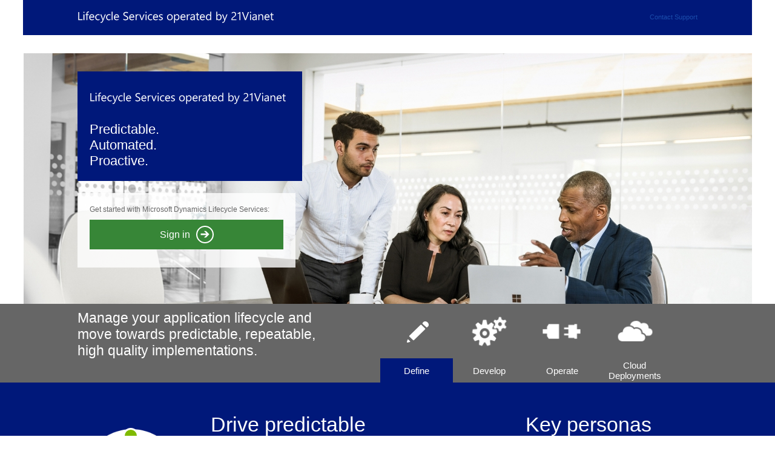

--- FILE ---
content_type: text/html; charset=utf-8
request_url: https://lcs.dynamics.cn/Logon/Index?redirectUrl=https%3A%2F%2Flcs.dynamics.cn%2F%3F%3Dbluecloud
body_size: 3337
content:



<!DOCTYPE html>

<html xmlns="http://www.w3.org/1999/xhtml" lang="en-US">
<head>
    <meta http-equiv="content-type" content="text/html; charset=utf-8" />
<meta http-equiv="X-UA-Compatible" content="IE=Edge" />
<meta http-equiv="Cache-Control" content="no-cache" />
<meta http-equiv="Pragma" content="no-cache" />
<meta http-equiv="Expires" content="-1" />
<link href="/favicon.ico" rel="icon" type="image/x-icon" />
<link href="/favicon.ico" rel="shortcut icon" type="image/x-icon" />


<meta name="msapplication-config" content="none" />
    <title>Microsoft Dynamics Lifecycle Services</title>
    <link href="/Content/UX/css/site?v=ETk3KNWPid5mg0EkNJFMHk8Kqfn6WRuftB0VoUZOnf41" rel="stylesheet"/>

    <link href="/Content/UX/css/frontPage?v=MowdkDZzpG7mgxkfXm6b9gq0wZV2c6JZAiMcPFsLCvk1" rel="stylesheet"/>

</head>
<body>

    
<div class="secWrapChina" id="topBar" role="contentinfo">
    <div class="tpmu clrAfr">
            <span class="lcs21ViaNetLogoFontPageEn fltl"></span>
        <div class="changeRegion mkHeaderFC" id="frontPageTopBar">
        </div>
        <div class="lnk fltr mkHeaderFC"><a href="https://go.microsoft.com/fwlink/?linkid=2083694">Contact Support</a></div>
            </div>
</div>



    
<div class="topBg" role="main">
    <div class="secWrap">

        <div class="mslcs clrAfr">
            <div class="lcsTT">
                <div class="lcsProd">
                        <span class="lcs21ViaNetLogoFontPageEn" />
                </div>
                <div>Predictable.</div>
                <div>Automated.</div>
                <div>Proactive.</div>
            </div>
        </div>

        <div class="gstart">
            <div class="opc"></div>
            <div class="gst">
                <div>Get started with Microsoft Dynamics Lifecycle Services:</div>
                <a class="loginLink" href="https://lcs.dynamics.cn/Logon/AdLogon"><div class="eUsr"><span class="lnkAnkr">Sign in</span><span class="rightArrow"></span></div></a>
            </div>
        </div>
    </div>
</div>


    

    <div id="stgWrp" class="define" role="region">
        <div class="stgBar">
            <div class="secWrap">
                <div class="clrAfr">
                    <div class="fltl stgTitle">Manage your application lifecycle and move towards predictable, repeatable, high quality implementations.</div>

                        <div class="stgHdl fltl define" role="button" tabindex="0" data-stagekey="define">
                            <div class="stgIcon" aria-hidden="true" role="presentation"></div>
                            <div class="stgName"><p>Define</p></div>
                        </div>
                        <div class="stgHdl fltl develop" role="button" tabindex="0" data-stagekey="develop">
                            <div class="stgIcon" aria-hidden="true" role="presentation"></div>
                            <div class="stgName"><p>Develop</p></div>
                        </div>
                        <div class="stgHdl fltl operate" role="button" tabindex="0" data-stagekey="operate">
                            <div class="stgIcon" aria-hidden="true" role="presentation"></div>
                            <div class="stgName"><p>Operate</p></div>
                        </div>
                        <div class="stgHdl fltl clouddeployments" role="button" tabindex="0" data-stagekey="clouddeployments">
                            <div class="stgIcon" aria-hidden="true" role="presentation"></div>
                            <div class="stgName"><p>Cloud Deployments</p></div>
                        </div>
                </div>
            </div>
        </div>
        <div class="stgCnt">
            <div class="secWrap">

                    <div class="stgSubWrap clrAfr define" >
                        

<div class="col1 fltl">
    <div class="pieWrp fltl">
        



<div class="stgPie">
    <div class="stgTxt def">Define</div>
    <div class="stgTxt dev">Develop</div>
    <div class="stgTxt opr">Operate</div>
    <div class="pieDot" aria-hidden="true" role="presentation" ></div>
</div>
    </div>
</div>
<div class="col2 fltl">
    <div class="secTitle">Drive predictable implementations</div>
    <ul>
        <li>Improve the predictability of your implementations</li>
        <li>Standardize processes and operations across the organization</li>
        <li>Align with your competitive differentiators to determine the needs for your implementation</li>
    </ul>
</div>
<div class="col3 fltl">
    <div class="secTitle">Key personas</div>
    <div class="clrAfr">

        <div class="persona fltl">
            <div class="hspm hs"></div>
            <div class="hstxt">Project Manager</div>
        </div>
        <div class="persona fltl">
            <div class="hsba hs"></div>
            <div class="hstxt">Business Analyst</div>
        </div>
    </div>
</div>



                    </div>
                    <div class="stgSubWrap clrAfr develop" >
                        

<div class="col1 fltl">
    <div class="pieWrp fltl">
        



<div class="stgPie">
    <div class="stgTxt def">Define</div>
    <div class="stgTxt dev">Develop</div>
    <div class="stgTxt opr">Operate</div>
    <div class="pieDot" aria-hidden="true" role="presentation" ></div>
</div>
    </div>
</div>
<div class="col2 fltl">
    <div class="secTitle">Develop quality code</div>
    <ul>
        <li>Validate your code with reference patterns quicker</li>
        <li>Increase code quality to increase uptime</li>
        <li>Make upgrades easier</li>
    </ul>
</div>
<div class="col3 fltl">
    <div class="secTitle">Key personas</div>
    <div class="clrAfr">

        <div class="persona fltl">
            <div class="hspm hs"></div>
            <div class="hstxt">Project Manager</div>
        </div>
        <div class="persona fltl">
            <div class="hsdev hs"></div>
            <div class="hstxt">Developer</div>
        </div>
    </div>
</div>


                    </div>
                    <div class="stgSubWrap clrAfr operate" >
                        

<div class="col1 fltl">
    <div class="pieWrp fltl">
        



<div class="stgPie">
    <div class="stgTxt def">Define</div>
    <div class="stgTxt dev">Develop</div>
    <div class="stgTxt opr">Operate</div>
    <div class="pieDot" aria-hidden="true" role="presentation" ></div>
</div>
    </div>
</div>
<div class="col2 fltl">
    <div class="secTitle">Manage operations efficiently</div>
    <ul>
        <li>Proactively manage your implementations to maximize uptime</li>
        <li>Solve issues quickly and efficiently helping reduce days to solution</li>
        <li>Log support cases in under a minute</li>
        <li>See code changes in seconds to understand impact to your operations</li>
        <li>Simplify discovering and applying updates</li>
    </ul>
</div>
<div class="col3 fltl">
    <div class="secTitle">Key personas</div>
    <div class="clrAfr">
        <div class="persona fltl">
            <div class="hspm hs"></div>
            <div class="hstxt">Project Manager</div>
        </div>
        <div class="persona fltl">
            <div class="hsadmin hs"></div>
            <div class="hstxt">IT Administrator</div>
        </div>
    </div>
</div>


                    </div>
                    <div class="stgSubWrap clrAfr clouddeployments" >
                        


<div class="col1 fltl">
    <div class="pieWrp fltl">

        <div class="stgPie">
            <div class="stgTxt ag">Agile</div>
            <div class="stgTxt gr">Growth</div>
            <div class="stgTxt ef">Efficient</div>
        </div>
    </div>
</div>
<div class="col2 fltl">
    <div class="secTitle">Dynamics + Cloud</div>
    <ul>
        <li>Rapidly deploy on Microsoft Azure to all global data centers.</li>
        <li>Increase agility to meet the needs of your business through organic growth or acquisitions</li>
        <li>Efficiently run operations and only pay for the resources you actually use</li>
    </ul>
</div>
<div class="col3 fltl">
    <div class="secTitle">&nbsp;</div>
    <div class="clrAfr">
        <ul>
            <li>Use tools your IT staff is already familiar with</li>
            <li>Enterprise-grade infrastructure, based on two decades of Cloud Computing experience that currently supports 200+ global services 24x7</li>
        </ul>
    </div>
</div>



                    </div>
            </div>
        </div>
    </div>




    

<div class="whatis" role="region">
    <div class="secWrap">
        <div class="secTitle">What is LCS?</div>
        <div class="clrAfr">
            <div class="col1 fltl">Microsoft Dynamics Lifecycle Services (LCS) helps improve the predictability and quality of implementations by simplifying and standardizing the implementation process.</div>
            <div class="col2 fltl">
                <p>LCS is a Microsoft Azure-based collaboration portal that provides a unifying, collaborative environment along with a set of regularly updated services that help you manage the application lifecycle of your implementations.</p>
                <p>The goal of LCS is to deliver the right information, at the right time, to the right people and to help ensure repeatable, predictable success with each roll out of an implementation, update or upgrade.</p>
                <p>By providing a collaborative workspace that can be used by both customers and partners, separately and together, LCS enables closer collaboration, helps speed implementations and reduces time to value.</p>
            </div>
        </div>
        <div class="stmt">Join over 11,000 users across 32 countries/regions who are using LCS to identify and define requirements, design and develop more robust systems, proactive monitor implementations, reduce the time it takes to resolve issues, and help keep systems up and running longer to help realize greater return on investment while reducing the total cost of ownership.</div>
    </div>
</div>

    
    <div class="ffooter secWrap" role="contentinfo">
        <div class="clrAfr setTextalign" >
            <a class="col" href="https://www.microsoft.com" target="_blank">
                <span class="top">Lifecycle Services operated by 21Vianet</span>
            </a>
        </div>
        <div class="clrAfr setTextalign">
            <a class="col" href="https://www.microsoft.com/en-us/dynamics/contact-us.aspx" target="_blank">
                <span class="top">&nbsp;</span>
                <span class="bottom">
                    <span>
                        Contact Us
                    </span>
                </span>
            </a>
            <a class="col" href="https://go.microsoft.com/fwlink/?LinkId=282371" target="_blank">
                <span class="top">&nbsp;</span>
                <span class="bottom">
                    <span>
                        Privacy and Cookies
                    </span>
                </span>
            </a>
            <a class="col" href="https://go.microsoft.com/fwlink/?linkid=733256" target="_blank">
                <span class="top">&nbsp;</span>
                <span class="bottom">
                    <span>
                        Terms of Use
                    </span>
                </span>
            </a>
            <a class="col" href="https://go.microsoft.com/fwlink/?linkid=187064" target="_blank">
                <span class="top">&nbsp;</span>
                <span class="bottom">
                    <span>
                        Trademarks
                    </span>
                </span>
            </a>
                <a class="col" href="http://www.beian.miit.gov.cn/" target="_blank">
                    <span class="top">&nbsp;</span>
                    <span class="bottom">
                        <span>
                            沪ICP备13015306号-59
                        </span>
                    </span>
                </a>    
                <a  class="col" href="http://www.beian.gov.cn/portal/registerSystemInfo?recordcode=31011502002224" target="_blank">
                        <span class="top">&nbsp;</span>
                        <span class="bottom">
                            <span>
                                沪公网安备31011502002224号
                            </span>
                        </span>
                 </a>
            <a class="col" href="https://www.microsoft.com" target="_blank">
                <span class="top">&nbsp;</span>
                <span class="bottom">
                    <span>&copy;</span>
                    <span>2026</span>
                    <span>Lifecycle Services operated by 21Vianet</span>
                </span>
            </a>
        </div>
        </div>


    <div class="hdn" id="loginPageId"></div>

    
    
    
    
    

    <script src="/Content/UX/js/jq/jquery.min.js"></script>
<script src="/Content/UX/js/jq/jquery-ui.js"></script>
<script src="/Content/UX/js/framework_F?v=GA2STskGgY4bD4Mfqy4o0ex5bxjV3rd7pzmQRk5hvoU1"></script>
<script src="/Content/UX/js/misc_F?v=2QQFeETzIJs3lcK6mK390tEHFRM9ZjbtV3mtDNCHUCc1"></script>
<script src="/Content/UX/js/FrontPage_F?v=7N1xaaSdE81mQ1MPGh3hIjwnBLARfqeDiMCbQLb6BTE1"></script>

</body>
</html>


--- FILE ---
content_type: text/css; charset=utf-8
request_url: https://lcs.dynamics.cn/Content/UX/css/site?v=ETk3KNWPid5mg0EkNJFMHk8Kqfn6WRuftB0VoUZOnf41
body_size: 149990
content:
@font-face{font-family:'DynamicsSymbol';src:url([data-uri]);font-weight:normal;font-style:normal}*{margin:0;padding:0;font-family:"Segoe UI",Arial}.d_symbl{font-family:'DynamicsSymbol'}.lcs21ViaNetLogoFontPageZh:after{display:inline-block;width:325px;height:30px;margin:6px 6px 0 0;content:url('/Content/UX/images/FrontPageTitleHeaderInChinese.svg')}.lcs21ViaNetLogoFontPageEn:after{display:inline-block;width:325px;height:30px;margin:6px 6px 0 0;content:url('/Content/UX/images/FrontPageTitleHeaderInEnglish.svg')}table{border-collapse:separate;border-spacing:0}a{color:#0075a1}body{font-size:14px;background:#fff;color:#000}#wrapper{margin:0 8px 0 60px;position:relative}.hdn,.uiBtn.hdn{display:none}a,a:visited{text-decoration:none}#header,.pageTitle{font-size:30px;line-height:48px;color:#000;padding:1px 0 18px 0;font-weight:200}.pageTitle h1{font-size:1.5em!important;font-weight:normal;margin-top:5px}.subTitle,.ttitle{font-size:20px;text-transform:none;font-weight:normal;color:#0070c0;margin-bottom:10px}.uiBtn{background-color:#024ad0;padding:5px 17px;margin:5px 8px 0 0;color:#fff;display:inline-block;cursor:pointer;text-align:center;width:auto}.uiBtn:hover{background-color:#0ebedb}.uiSelectPage{margin-top:10px}.uiSelectPage select{width:50px}@media screen and (-ms-high-contrast:active){.uiBtn,.sliderPanel,.dialogPanel,div.tile,button,input[type='submit'],input[type='file'],input[type='button'],input[type='reset']{border:1px solid #fff!important}a[role='button'],div[role='button']{color:#fff!important}}@media screen and (-ms-high-contrast:black-on-white){div.tile,button,.dialogPanel,.uiBtn,.sliderPanel,input[type='submit'],input[type='file'],input[type='button'],input[type='reset']{border:1px solid #000!important}a[role='button'],div[role='button']{color:#000!important}}@media screen and (-ms-high-contrast:white-on-black){div.tile,button,.dialogPanel,.uiBtn,.sliderPanel,input[type='submit'],input[type='file'],input[type='button'],input[type='reset']{border:1px solid #fff!important}a[role='button'],div[role='button']{color:#fff!important}}.ttrgt{-ms-touch-action:none}#leftBar{position:absolute;top:15px;left:-50px}#leftBar .backbtn{cursor:pointer;display:block;color:#555;font-size:30px}#leftBar .backbtn:hover{color:#0078d7}#leftBar a.backbtn:active{background:none}#appBar{position:fixed;bottom:0;width:100%;padding:0;font-size:12px;z-index:100;background-color:#333;height:65px}#appBar .cicon:after{font-family:'DynamicsSymbol';color:#fff;font-size:20px;font-weight:lighter;position:relative}#appBar a,#appBar a:visited{color:#fff}#appBar .rightSec,#appBar .leftSec{width:50%;float:left}#appBar .leftSec,#appBar .leftSec .cmd{float:left}#appBar .rightSec .cmd{float:right}#appBar .cmd{height:60px;width:60px;cursor:pointer;position:relative;background-repeat:no-repeat;background-position:center 10px;background-size:25px 25px;color:#fff}#appBar .leftSec ul li .cmd,#appBar .rightSec ul li .cmd{float:none;height:auto;width:auto;background-size:auto}#appBar .cmd ul{display:none;font-size:12px}#appBar .cmd ul li{list-style:none;margin:10px 0}#appBar .cmd ul li div,#appBar .cmd ul li a{padding:0 5px}#appBar .cmd:hover{background-color:#0078d7}#appBar .cmd.grpShow{background:#000;color:#fff}#appBar .cmd.grpShow ul{display:block;position:absolute;background:#000;color:#fff}#appBar .cmd .ctxt{position:absolute;bottom:5px;text-align:center;width:100%}#appBar.win8app .leftSec,#appBar.win8app .rightSec{display:none}#appBar .edt,#appBar .done{float:left}#appBar .edt{width:450px;margin:0 10px}#appBar .edt input{width:100%}#appBar .done{background:#325363;cursor:pointer;width:100px;height:20px;text-align:center}#appBar #edtSec{margin:10px 0}.AddAppBarButtonStyle{background-image:url([data-uri])}.DeleteAppBarButtonStyle .cicon,.ImportAppBarButtonStyle .cicon,.SaveToTfsAppBarButtonStyle .cicon{height:24px;width:24px;border-radius:50%;border:1px solid #fff;position:relative;margin:0 auto;top:9px}#appBar .DeleteAppBarButtonStyle .cicon:after{content:"";font-size:16px;left:2px;top:2px}.EditAppBarButtonStyle{background-image:url([data-uri])}.CloseAppBarButtonStyle{background-image:url([data-uri])}.RemoveAppBarButtonStyle{background-image:url([data-uri])}.SaveAppBarButtonStyle{background-image:url([data-uri])}.ExportAppBarButtonStyle{background-image:url([data-uri])}#appBar .ImportAppBarButtonStyle .cicon:after{content:"";font-size:16px;left:2px;top:2px}.CopyAppBarButtonStyle .cicon{height:24px;width:24px;border-radius:50%;border:1px solid #fff;position:relative;margin:0 auto;top:9px}#appBar .CopyAppBarButtonStyle .cicon:after{content:"";font-size:16px;left:2px;top:2px}.ToggleAppBarButtonStyle{background-image:url([data-uri])}.UndoAppBarButtonStyle{background-image:url([data-uri])}#appBar .SaveToTfsAppBarButtonStyle .cicon:after{content:"";font-size:16px;left:2px;top:2px}#appBar .SaveToTfsAppBarButtonStyle{width:120px}#diagBx{background:#fff;z-index:1002;padding:10px 0}#diagBx .errIco,#diagBx .infIco,#diagBx .wrnIco,#diagBx .qsnIco{height:32px;width:32px;display:inline-block;vertical-align:text-top;background-size:32px 32px}#diagBx .errIco{background-image:url([data-uri])}#diagBx .infIco{background-image:url([data-uri])}#diagBx .qsnIco{background-image:url([data-uri])}#diagBx .wrnIco{background-image:url([data-uri])}#diagBx .ttl{display:inline-block;font-size:18px;position:relative;padding-left:10px;top:5px}#diagBx .dtl{font-size:16px}#diagBx .ttlRow{padding:10px 0}#diagBx .uiBtn{min-width:80px;margin:0 10px}#diagBx .spin,#diagBx .promptTitle,#diagBx .promptBox{display:inline-block}#diagBx .promptTitle{padding-right:10px}#diagBx .diagPrompt{margin:10px 0 20px 0}.ui-dialog{text-align:center;color:#000}.ui-icon-closethick,.ui-dialog-titlebar{display:none}.ui-widget-overlay{position:absolute;top:0;left:0;background:#000;opacity:.4}.ui-jqgrid .ui-pg-input{width:12px}div.ui-jqgrid .ui-pg-input{font-size:1em;box-sizing:content-box}.tgrp{display:inline-block;vertical-align:top}.tgrp a{float:left;display:block}.taccessory,.ttop:before{display:none}a.ltile.tselected .ttop:before,a.ltile:hover .ttop:before{content:"";font-family:'DynamicsSymbol';color:#fff;position:absolute;top:0;right:0;z-index:100}a.ltile{border:2px solid transparent}a.ltile:not(.noHglt):hover{border:2px solid #2990ca}a.ltile.tselected .taccessory,a.ltile:hover .taccessory{background:transparent;position:absolute;top:0;right:0;z-index:50;height:0;width:0;border-color:#0078d7 #0078d7 transparent transparent;border-width:0 30px 30px 0;border-style:solid}.tgrp{margin-right:35px}.tgrp .ttitle{color:#666;margin:0 0 7px;font-weight:500;font-size:1.5em}.tileList{clear:left}.ltile{margin:0 6px 6px 0;overflow:hidden;position:relative;background-clip:padding-box}.tgrp a,.tgrp a:link,.tgrp a:visited,.tgrp a:active,.tgrp a:hover{color:#fff}.tgrp a.nav,.tgrp a.nav:link,.tgrp a.nav:visited,.tgrp a.nav:active,.tgrp a.nav:hover{color:#999;padding-bottom:20px;font-weight:500}.tgrp a.nav:after,.tgrp a.nav:link:after,.tgrp a.nav:visited:after,.tgrp a.nav:active:after,.tgrp a.nav:hover:after{content:'';font-size:12px}.ltile .tbottom{position:absolute;bottom:5px}.ltile .tbottom,.ltile .ttop{margin-left:10px;white-space:normal;font-size:12px;padding-bottom:8px}.tileW1{width:130px}.tgrp.tileW1{width:auto;max-width:330px}.tileH1{height:130px}.tileW2{width:270px}.tgrp.tileW2{width:280px}.tileH2{height:310px}.tileW3{width:470px}.tgrp.tileW3{width:490px}.tileH3{height:410px;overflow-y:auto}.tileW4{width:630px}.tgrp.tileW4{width:850px}.tileH4{height:630px}.tileW5{width:790px}.tgrp.tileW5{width:810px}.tileH5{height:790px}.tileW6{width:790px}.tgrp.tileW6{width:850px}.tileH6{height:790px}.bpmTxt{font-size:.8em;width:33.333%;float:left;text-align:center}.tileLiveCount{font-size:42px;display:inline}#openCount.tileLiveCount,#closedCount.tileLiveCount{line-height:30px}.tIcon{background-repeat:no-repeat;background-size:cover;margin:0 auto;font-family:DynamicsSymbol;font-size:34px;text-align:center}.t4 .tIcon,.t6 .tIcon,.t8 .tIcon,.t13 .tIcon,.t17 .tIcon,.t41 .tIcon,.t42 .tIcon,.t43 .tIcon,.t44 .tIcon,.tError .tIcon,.tWarning .tIcon,.tInformation .tIcon,.tNone .tIcon{margin:10px 10px 0 0;line-height:36px}.t41 .tIcon{margin-left:15px}.tmdl{position:absolute;top:37px;width:100%}.tileH2 .tmdl{top:125px}.tileH3 .tmdl{top:220px}.tEmpty .tmdl,.t1 .tmdl,.t9 .tmdl{top:0}.tMessageHeader{display:block}.tMessageTime{display:block}.tmdl{text-align:center}.tEmpty .tmdl{text-align:left}.tmdl div.tIcon,.tmdl .nextToI{display:inline}.tEmpty .tIcon{display:block}.t1 .tIcon{height:320px;width:320px}.t2 .tIcon:before{content:''}.t3 .tIcon:before{content:''}.t4 .tIcon:before{content:''}.t5 .tIcon:before{content:'';border:3px solid #fff;border-radius:50% 50%;font-size:.9em}.t6 .tIcon:before{content:''}.t7 .tIcon{width:68px;height:67px}.t8 .tIcon:before{content:''}.t9 .tIcon{width:325px;height:493px}.t10 .tIcon{width:32px;height:66px}.t11 .tIcon{}.t12 .tIcon:before{content:''}.t13 .tIcon:before{content:''}.t14 .tIcon:before{content:''}.t15 .tIcon{background:url(/Images/knowledge.png);width:55px;height:50px}.t16 .tIcon{background:url(/Images/deliverables.png);width:239px;height:226px;margin-top:-80px}.t17 .tIcon:before{content:''}.t18 .tIcon{width:48px;height:48px}.t19 .tIcon{}.t20 .tIcon:before{content:''}#nav #navArea .svc10,.t50 .tIcon{background:url([data-uri]) no-repeat}#nav #navArea .svc12,.t53 .tIcon{background:url([data-uri]) no-repeat;width:45px;height:48px}.t50 .tIcon,.t53 .tIcon{background-size:cover;display:inline-block;width:45px;height:48px}.t21 .tIcon:before{content:''}.t22 .tIcon:before{content:''}.t23 .tIcon:before{content:''}.t26 .tIcon:before{content:''}.t27 .tIcon:before{content:''}.t28 .tIcon:after{content:''}.t29 .tIcon:before{content:''}.t30 .tIcon:before{content:''}.t31 .tIcon:before{content:''}.t41 .tIcon:before{content:''}.t45 .tIcon:before{content:''}.t46 .tIcon:before{content:''}.t47 .tIcon:before{content:''}.t49 .tIcon:before{content:''}.t52 .tIcon:before{content:''}.t56 .tIcon:before{content:''}.t57 .tIcon:before{content:''}.tError .tIcon:before{content:''}.tWarning .tIcon:before{content:''}.tInformation .tIcon:before{content:''}.tNone .tIcon:before{content:'';border:2px solid #fff;border-radius:50% 50%;font-size:.7em}.mbError,.mbLegalWarning,.mbWarning,.mbInformation{font-size:1.2em}.mbError:before,.mbLegalWarning,.mbWarning:before,.mbInformation:before{font-size:1.3em;font-family:DynamicsSymbol;padding-right:5px}.mbError:before{color:red;content:''}.mbWarning:before{color:#fc0;content:''}.mbInformation:before{color:#0070c0;content:''}.mbLegalWarning:before{color:red;content:''}.mbLegalWarning{color:#e81126;font-size:1em;width:800px;margin:30px 0}.summary{padding:0}.summary tr{line-height:30px}.summary td{padding:0;vertical-align:top}.summary .title{font-weight:bolder}span.panelHeader{font-size:12px;padding:5px 5px 5px 20px;border-bottom:1px dotted #aaa;width:90%;cursor:pointer;height:20px;display:block}span.panelExpanded{background:url('../../../Images/arrow_asc.gif') no-repeat left center;font-weight:bold;background-color:#dbeff9}span.panelCollapsed{background:url('../../../Images/arrow_right.gif') no-repeat left center;background-position-x:10px}span.panelSelected{font-weight:bold;background-color:#dbeff9}div.panelContent{font-size:12px;padding:5px;width:90%;white-space:normal}div.panelHeader{font-size:12px;padding:0 5px 5px 20px;border-bottom:1px dotted #aaa;width:90%;cursor:pointer;height:20px;display:block}div.panelExpanded{background:url('../../../Images/arrow_asc.gif') no-repeat left center;font-weight:bold;background-color:#dbeff9}div.panelCollapsed{background:url('../../../Images/arrow_right.gif') no-repeat left center;background-position-x:10px}div.panelSelected{font-weight:bold;background-color:#dbeff9}div.panelContent{font-size:12px;padding:5px;width:90%;white-space:normal}.errPg h1,.errPg h4{font-weight:normal;color:#0070c0}.errPg h4{font-size:16px}.errPg>div{margin:20px 0;font-size:16px}#transparentLayer{position:fixed;top:0;left:0;height:100%;width:100%;z-index:90;background-color:#000;opacity:0}.spin{height:30px;width:30px;background:url([data-uri]) no-repeat;margin:5px 50px}label.dept{clear:both;float:left;margin:15px 0 0}.aboveInput{display:block}.fadedBackground{position:absolute;display:block;background-color:#000;opacity:.5;-moz-opacity:.5;-filter:alpha(opacity=50);position:fixed;top:0;left:0;height:100%;width:100%;z-index:10001}.fpVdo{width:500px;margin:0 auto}.fpVdo video{outline:1px solid #eee}.secT{font-size:18px;color:#0070c0;margin-bottom:10px}#sliderBtn{width:32px;top:5px;left:-2px;display:inline-block}#sliderBtn .backbtn{width:45px;height:45px;cursor:pointer;display:block;color:#024ad0;font-size:26px}#permissionTree,.treeview{width:290px;overflow:auto}.treeview input[type="checkbox"]{margin-right:5px}.treeview ul li{color:#444}fieldset{border:none;margin:0;padding:0}fieldset legend{}fieldset ol{padding:0;list-style:none}fieldset ol li{padding-bottom:5px}label{display:inline-block;color:#707070;font-size:12px;margin:10px 0 0 0}#wrapper .nopdng{padding:0}input:focus,textarea:focus,input[type="text"]:focus,input[type="datetime"]:focus{border:1px solid #7ac0da}input[type="checkbox"]{background:transparent;display:inline;border:inherit;width:auto}input[type="text"],input[type="number"],input[type="datetime"],input[type="search"],textarea,select{border:1px solid #6c6c6c;background:#fff;margin:2px 0 6px 0;padding:2px 8px 2px 2px;font-size:12px;width:250px;height:30px;font-family:inherit;box-sizing:border-box}input.smWidth,input.number,#newImplementation{width:125px}div select{background:none;width:250px}select{height:22px;box-sizing:content-box;width:280px}.sclip,.dropdown_createProject{background:url('/Images/arrow_asc.gif') no-repeat right center;overflow:hidden;background-color:#fff;border-right:1px solid #ddd;width:280px;height:32px;margin-bottom:6px}textarea{height:94px}.largeTitle{font-size:24px;font-weight:400;color:#024ad0;padding:0 0 10px}input[type="radio"]{background:transparent;border:inherit;width:auto}input[type="submit"],input[type="button"],input[type="reset"],button{background-color:#0078d6;cursor:pointer;font-weight:normal;padding:0;margin:12px 8px 0 0;width:90px;height:30px;color:#fff;border:0}input[type="submit"]:hover,input[type="button"]:hover,input[type="reset"]:hover,button:hover{background-color:#024ad0}input[type="submit"]:disabled,input[type="button"]:disabled,input[type="reset"]:disabled,button:disabled{padding:0;background-color:#f0f0f0;color:#969696;outline:2px solid rgba(0,0,0,0)}td input[type="submit"],td input[type="button"],td input[type="reset"],td button{font-size:1em;padding:4px}td input[type="submit"]:disabled,td input[type="button"]:disabled,td input[type="reset"]:disabled,td button:disabled{padding:0;background-color:#f0f0f0;color:#969696;outline:2px solid rgba(0,0,0,0)}div.ddIssue{width:300px}div.ddIssue>select{width:100%}table{border-collapse:collapse;border-spacing:0;margin-top:.75em;border:0 none}table.grid{border-collapse:collapse;border-spacing:0;margin-top:.75em;border:0 none;z-index:1}th,.ui-jqgrid table.ui-jqgrid-htable th{font-size:11px;text-align:left;border:none 0;padding:4px 4px 4px 4px;color:#595959;text-transform:none;font-weight:bold}.ui-jqgrid table.ui-jqgrid-htable th{padding:2px 0}th a{display:block;position:relative}th a,th a:visited,th a:active{color:#333;font-weight:600;text-decoration:none;padding:0}th.header:hover{color:#333}th.asc a,th.desc a{margin-right:.75em}th.asc a:after,th.desc a:after{display:block;position:absolute;right:0;top:0;font-size:.75em}th.asc a:after{content:'▲'}th.desc a:after{content:'▼'}th.header{cursor:pointer;font-weight:bold;text-transform:uppercase}th.header:after{content:url('/Images/arrow_updown.gif')}th.headerSortUp:after{font-family:DynamicsSymbol;content:'  ';color:#999;font-size:.7em;-ms-transform:rotate(-90deg);top:0}th.headerSortDown:after{font-family:DynamicsSymbol;content:'  ';color:#999;font-size:.7em;-ms-transform:rotate(90deg);top:-3px}.altClr1{background-color:#fff}table.grid tbody tr.selectedRow{background-color:#90c6f6;border-bottom:1px solid transparent}.grid tr{border-bottom:1px solid #eee}.altClr0,.grid tbody tr:hover{background-color:#d2e6f8;border-bottom:1px solid #d2e6f8}.grid>tbody>tr>td>input[type="checkbox"]{margin-left:-18px;vertical-align:-2px;margin-top:3px;margin-bottom:5px}.grid>tbody>tr>td:first-child>a{padding-left:6px;padding-right:8px;left:-4px;position:relative}.grid>tbody>tr>td>input[type="checkbox"]:not(:checked){visibility:hidden}body .grid>tbody>tr.selectedRow>td>input[type="checkbox"]{visibility:visible;outline:5px solid #90c6f6}.grid tbody tr:hover>td>input[type="checkbox"]{visibility:visible;outline:6px solid #d2e6f8}body .grid>tbody>tr.selectedRow:hover>td>input[type="checkbox"]{visibility:visible;outline:5px solid #90c6f6}.grid>tbody>tr>td.wraptxt{white-space:normal}.logintable td{padding:0 2px 0 0}td{padding:2px 12px 2px 5px;border:0 none;font-size:12px}tr.pager td{padding:0 .25em 0 0}.summary{padding:0}.summary tr{line-height:30px}.summary td{padding:0;vertical-align:top}.summary .title{font-weight:bolder}.sliderBackground{position:absolute;display:block;background-color:#000;opacity:.38;-moz-opacity:.38;-filter:alpha(opacity=38);position:fixed;top:0;left:0;height:100%;width:100%;z-index:9999}.sliderPanel{padding:25px 25px 5px 40px;top:0;right:0;width:280px;position:absolute;background-color:#fff;display:none;z-index:10000;overflow:auto}.sliderPanel .slider-btns{margin:18px 0 0 0}.required-indicator{color:red;font-size:16px}.sliderHeading{color:#024ad0;font-size:28px;font-weight:400;display:inline-block}.sliderHeading.extrapadding{margin-bottom:30px}.sliderHeadingWithBackButton{color:#fff;float:left;padding-left:3px}#ancBackExt{float:left}div.sliderText label,.sliderText{color:#666;font-weight:normal}.slider_textarea{border:1px solid #ddd;background:#fff;padding:5px;width:250px;height:100px;font-size:12px}#announcementDiv{font-size:12px;margin-top:5px}.announcement{margin-top:1px;line-height:30px;min-width:580px;width:50%;height:30px;border:1px solid #f3db98;background-color:#fffce6}.announcementText{font-size:12px;width:77%;float:left;text-overflow:ellipsis;overflow:hidden;white-space:nowrap;margin-left:3px;display:inline-block;font-weight:400}.announcementLink{margin-left:5px;width:70px;font-weight:400}.announcementLink:hover{text-decoration:underline}.announcementInfo{display:block;float:left;width:16px;padding-left:10px}.announcementInfo:after{content:"";font-size:14px;color:red}.announcementRemoveDiv{cursor:pointer;float:right;width:20px}.announcementRemove:after{content:"";font-size:12px;margin-right:5px;cursor:pointer}.announcementRemove:hover{color:#0d62aa}.t54 .tIcon:before{content:''}.content{margin-top:10px;margin-bottom:10px;color:#000}a.whiteText{color:#fff}body .ui-widget-content{background-image:none}body .ui-icon{background-image:none}body .ui-widget-content .ui-icon{background-image:none}body .ui-widget-header .ui-icon{background-image:none}

--- FILE ---
content_type: text/css; charset=utf-8
request_url: https://lcs.dynamics.cn/Content/UX/css/frontPage?v=MowdkDZzpG7mgxkfXm6b9gq0wZV2c6JZAiMcPFsLCvk1
body_size: 1460
content:
body{background:#fff;min-width:1024px}.clrAfr:after{content:"";display:block;height:0;clear:both;visibility:hidden}.fltr{float:right}.fltl{float:left}a,a:visited{color:#fff}.operatedBy21Vianet{font-size:20px;font-weight:bold}.rightArrow,.fwdLink{display:inline-block;border:2px solid #fff;border-radius:50%;text-align:center}.setTextalign{text-align:right}.regionDropdown{color:inherit;width:96px;font-size:11px;font-family:"Segoe UI",Arial}.regionLabel{color:inherit;font-size:11px;text-align:center;font-family:"Segoe UI",Arial}.changeRegion{height:0;margin-top:12px;position:absolute;right:550px}.changeRegion .regionsLink{color:#286ec3}.tpmu>.lcs21ViaNetLogoFontPageZh{margin-top:12px}.tpmu>.lcs21ViaNetLogoFontPageEn{margin-top:12px}.rightArrow{height:30px;width:30px}.rightArrow:after,.fwdLink:after{font-family:'DynamicsSymbol';content:''}.rightArrow:after{font-size:18px;line-height:30px}.fwdLink{height:25px;width:25px}.fwdLink:after{font-size:16px;line-height:25px}.secWrap{width:1024px;margin:0 auto}.secWrapChina{width:1024px;margin:0 auto;background:#00187a;padding:0 90px 10px 90px}.tpmu .lnk,.tpmu .mslogo{height:20px;margin-top:22px;font-size:11px;text-align:right}.tpmu .publicHeaderFC{color:#2078a6}.tpmu .mkHeaderFC{color:#fff}.tpmu .lnk{width:80px}.tpmu .mslogo{width:94px}.tpmu .lnk{position:relative}.tpmu .mslogo{background:url(/content/ux/images/mslogo.png) no-repeat center bottom}.tpmu div,.tpmu div a,.tpmu div a:visited{color:#1a4dac}.tpmu div a:hover,.nUsr a:hover{text-decoration:underline}.msd{font-size:30px}.lcsTT .lcs{font-size:40px;font-family:'Segoe UI Light','Segoe UI',Arial}.lcsIcon:after{font-family:'DynamicsSymbol';content:'';font-size:30px}.lcsTitle{margin-top:20px}.topBg{background:url(/content/ux/images/CLO17_corporateOffice_007.jpg) no-repeat center center;height:414px}.topBg .secWrap{position:relative;padding-top:30px;margin-top:30px}.topBg .secWrapChina{position:relative;padding-top:30px;margin-top:30px}.mslcs{font-size:22px}.mslcs,.gstart .gst{width:320px;padding:20px}.gstart{width:360px}.gstart .opc{background:#fff;opacity:.8;height:100%;width:100%;position:absolute}.gstart,.gst{position:relative;font-size:12px}.mslcs{background:#00187a;color:#fff;margin-bottom:20px;white-space:nowrap;display:inline-table}.mslcs .lcsProd{margin-bottom:20px;font-size:32px}.gstart,.nUsr a,.nUsr a:visited{color:#666;font-size:12px}.gstart .eUsr{margin:10px 0;padding:10px 0;background:#378637;text-align:center;color:#fff;font-size:16px}.gstart .eUsr:hover{background:#37a137}.eUsr .rightArrow{margin-left:10px}.loginLink .rightArrow{height:25px;width:25px}.loginLink .rightArrow:after{font-size:14px;line-height:25px}.empBg{background:#ff8b00;color:#fff;font-size:16px;padding:12px 0}.empBg .cnt{display:inline-block;width:250px;margin-left:20px}.empBg .contentLine{display:inline-block}.empBg .doc:after{font-size:30px;text-align:center;position:relative;top:5px}#stgWrp{color:#fff}.stgBar{background:#666}.stgCnt{background:#00187a}.stgTitle{font-size:23px;width:400px;margin-right:100px;padding:10px 0}.subStgTitle{font-size:34px;padding:10px 0}div.secTitle{font-size:34px;padding:20px 0 10px 0}.stgHdl{width:120px;font-size:15px}.stgIcon{width:80px;height:80px;margin:0 auto;padding:10px 0 0 0;background-size:contain;background-position:center center;background-repeat:no-repeat}.stgName{text-align:center;height:40px;cursor:pointer}.stgName p{position:relative;top:50%;-webkit-transform:translateY(-50%);-ms-transform:translateY(-50%);transform:translateY(-50%)}.stgHdl.define .stgIcon{background-image:url(/content/ux/images/icon-define.png)}.stgHdl.develop .stgIcon{background-image:url(/content/ux/images/icon-develop.png)}.stgHdl.operate .stgIcon{background-image:url(/content/ux/images/icon-operate.png)}.stgHdl.clouddeployments .stgIcon{background-image:url(/content/ux/images/icon-cloud.png)}.stgSubWrap{padding:10px 0;display:none;position:relative}.stgSubWrap .col1{width:220px;padding:20px 0}.stgSubWrap .col2{padding:20px 20px 20px 0;font-size:16px;width:500px}.stgSubWrap .col3{padding:20px 0;font-size:16px;width:280px}.stgSubWrap.clouddeployments .col2{margin-left:0;width:350px}.stgSubWrap.clouddeployments .col3{padding:20px 0}.stgSubWrap ul li{margin:10px 0 10px 1em}#stgWrp.define .stgHdl.define .stgName,#stgWrp.develop .stgHdl.develop .stgName,#stgWrp.operate .stgHdl.operate .stgName,#stgWrp.clouddeployments .stgHdl.clouddeployments .stgName{background:#00187a}#stgWrp.define .stgSubWrap.define,#stgWrp.develop .stgSubWrap.develop,#stgWrp.operate .stgSubWrap.operate,#stgWrp.clouddeployments .stgSubWrap.clouddeployments{display:block}.hs{background-repeat:no-repeat;background-size:205px 205px;height:100px;width:100px;margin:0 auto;background-image:url(/content/ux/images/frontpagepersona.png)}.hspm{background-position:0 -1px}.hsba{background-position:-105px -105px}.hsdev{background-position:-105px -1px}.hsadmin{background-position:0 -105px}.stgSubWrap .pieWrp{padding-top:40px}.stgSubWrap .stgPie{height:180px;width:180px;margin:0 auto;background-size:cover;background-repeat:no-repeat;background-image:url(/content/ux/images/stageCircle.png);position:relative}.stgSubWrap .stgTxt{position:absolute;font-size:12px}.stgSubWrap .stgTxt.def{top:50px;left:70px}.stgSubWrap .stgTxt.dev{top:95px;left:95px}.stgSubWrap .stgTxt.opr{top:95px;left:40px}.stgSubWrap .stgTxt.ag{top:10px}.stgSubWrap .stgTxt.gr{top:15px;left:150px}.stgSubWrap .stgTxt.ef{top:180px;left:40px}.pieDot{border:3px solid #fff;border-radius:50%;position:absolute;height:20px;width:20px}.define .stgPie .pieDot{background-color:#7fba00;top:5px;left:75px}.develop .stgPie .pieDot{background-color:#00bcf2;top:95px;left:145px}.operate .stgPie .pieDot{background-color:#ff8c00;top:95px;left:8px}.clouddeployments .stgPie{background-image:url(/content/ux/images/orbit-image.png)}.persona{width:100px;margin:20px 40px 0 0}.hstxt{margin-bottom:20px;font-size:16px}.pieTxt{font-size:30px}.pieTxt.plus{margin-left:40px}.stgSubWrap .demoLnk span{display:inline-block;margin-right:10px}.demoLnkRow .demoLnk{width:300px;padding-right:20px;text-align:right}.kudos,.whatis,.addi{padding-bottom:20px}.kblk{width:450px;padding:10px 20px 10px 0;color:#286ec3;font-size:16px}.kblk .quote{font-style:italic}.kblk .sgnt{font-weight:bold}.kblk a,.kblk a:visited{color:#286ec3;text-decoration:underline}.whatis{background:#eee;font-size:16px}.whatis .col1,.whatis .col2{width:450px;padding:10px 20px 10px 0}.whatis .col1{font-size:20px;line-height:40px}.whatis .col2 p{margin-bottom:20px}.whatis .stmt{line-height:30px}.addi .block{color:#999}.addi .col1{width:200px;margin-right:40px}.addi .col2{margin-left:240px}.addi .spacingBtn{margin-left:40px}.addi .block{color:#666}.block .guide a,.block .guide a:visited,.ffooter a,.ffooter a:visited,.colvdo a,.colvdo a:visited{color:#286ec3}.block .downloadLnk a,.block .downloadLnk a:visited{background-color:#286ec3;display:inline-block;padding:10px 15px}.block .downloadLnk span{line-height:25px}.addi .thinLine{border-top:2px solid #aaa;margin:20px 0}.addi .colTitle{font-size:20px}.addi .lnkAnkr{display:inline-block;margin-right:10px;position:relative;top:-4px}.addi .doc:after{font-size:24px;line-height:25px}.doc:after{font-family:'DynamicsSymbol';content:''}.addi .rightArrow{border-color:#286ec3}.addi .colvdo{width:260px}.addi .colvdo .vdo{height:120px;width:218px;background-repeat:no-repeat}.addi .vdoNote{padding:10px 0}.addi .colvdo .vdo.define{background-image:url(/content/ux/images/thmb-1-define.jpg)}.addi .colvdo .vdo.develop{background-image:url(/content/ux/images/thmb-2-develop.jpg)}.addi .colvdo .vdo.operate{background-image:url(/content/ux/images/thmb-3-operate.jpg)}.ffooter{padding:40px 0;font-size:12px}.ffooter span.top{color:#646474;font-size:20px;padding-bottom:10px}.ffooter a.col{padding-left:1px;padding-right:1px}.ffooter .bottom span{text-align:center}.ffooter .top,.ffooter .bottom{text-align:right}

--- FILE ---
content_type: image/svg+xml
request_url: https://lcs.dynamics.cn/Content/UX/images/FrontPageTitleHeaderInEnglish.svg
body_size: 991227
content:
<?xml version="1.0" encoding="utf-8"?>
<!-- Generator: Adobe Illustrator 23.0.2, SVG Export Plug-In . SVG Version: 6.00 Build 0)  -->
<!DOCTYPE svg PUBLIC "-//W3C//DTD SVG 1.1//EN" "http://www.w3.org/Graphics/SVG/1.1/DTD/svg11.dtd" [
	<!ENTITY ns_extend "http://ns.adobe.com/Extensibility/1.0/">
	<!ENTITY ns_ai "http://ns.adobe.com/AdobeIllustrator/10.0/">
	<!ENTITY ns_graphs "http://ns.adobe.com/Graphs/1.0/">
	<!ENTITY ns_vars "http://ns.adobe.com/Variables/1.0/">
	<!ENTITY ns_imrep "http://ns.adobe.com/ImageReplacement/1.0/">
	<!ENTITY ns_sfw "http://ns.adobe.com/SaveForWeb/1.0/">
	<!ENTITY ns_custom "http://ns.adobe.com/GenericCustomNamespace/1.0/">
	<!ENTITY ns_adobe_xpath "http://ns.adobe.com/XPath/1.0/">
]>
<svg version="1.1" id="图层_1" xmlns:x="&ns_extend;" xmlns:i="&ns_ai;" xmlns:graph="&ns_graphs;"
	 xmlns="http://www.w3.org/2000/svg" xmlns:xlink="http://www.w3.org/1999/xlink" x="0px" y="0px" viewBox="0 0 543.01 35.23"
	 style="enable-background:new 0 0 543.01 35.23;" xml:space="preserve">
<style type="text/css">
	.st0{fill:#FFFFFF;}
</style>
<switch>
	<foreignObject requiredExtensions="&ns_ai;" x="0" y="0" width="1" height="1">
		<i:pgfRef  xlink:href="#adobe_illustrator_pgf">
		</i:pgfRef>
	</foreignObject>
	<g i:extraneous="self">
		<g>
			<path class="st0" d="M13.56,25.69H1.94V3.28h2.62v20.03h9V25.69z"/>
			<path class="st0" d="M17.68,5.63c-0.46,0-0.85-0.16-1.17-0.47c-0.32-0.31-0.48-0.71-0.48-1.19c0-0.48,0.16-0.88,0.48-1.2
				c0.32-0.32,0.71-0.48,1.17-0.48c0.47,0,0.87,0.16,1.2,0.48c0.33,0.32,0.49,0.72,0.49,1.2c0,0.46-0.16,0.85-0.49,1.17
				C18.55,5.47,18.15,5.63,17.68,5.63z M18.93,25.69h-2.56v-16h2.56V25.69z"/>
			<path class="st0" d="M31.6,4.25c-0.5-0.28-1.07-0.42-1.7-0.42c-1.79,0-2.69,1.13-2.69,3.39v2.47h3.75v2.19h-3.75v13.81h-2.55
				V11.88h-2.73V9.69h2.73V7.1c0-1.68,0.48-3,1.45-3.98c0.97-0.97,2.18-1.46,3.62-1.46c0.78,0,1.4,0.09,1.86,0.28V4.25z"/>
			<path class="st0" d="M46.19,18.33h-11.3c0.04,1.78,0.52,3.16,1.44,4.12c0.92,0.97,2.18,1.45,3.78,1.45c1.8,0,3.46-0.59,4.97-1.78
				v2.41c-1.41,1.02-3.27,1.53-5.58,1.53c-2.26,0-4.04-0.73-5.33-2.18c-1.29-1.45-1.94-3.5-1.94-6.13c0-2.49,0.71-4.52,2.12-6.09
				c1.41-1.57,3.16-2.35,5.26-2.35s3.71,0.68,4.86,2.03c1.15,1.35,1.72,3.23,1.72,5.64V18.33z M43.57,16.16
				c-0.01-1.48-0.37-2.63-1.07-3.45c-0.7-0.82-1.68-1.23-2.93-1.23c-1.21,0-2.23,0.43-3.08,1.3c-0.84,0.87-1.36,2-1.56,3.39H43.57z"
				/>
			<path class="st0" d="M60.86,24.96c-1.23,0.74-2.69,1.11-4.38,1.11c-2.28,0-4.12-0.74-5.52-2.23c-1.4-1.48-2.1-3.41-2.1-5.77
				c0-2.63,0.75-4.75,2.27-6.35c1.51-1.6,3.53-2.4,6.05-2.4c1.41,0,2.65,0.26,3.72,0.78v2.62c-1.19-0.83-2.46-1.25-3.81-1.25
				c-1.64,0-2.98,0.59-4.02,1.76s-1.57,2.71-1.57,4.62c0,1.88,0.49,3.35,1.48,4.44c0.98,1.08,2.3,1.62,3.96,1.62
				c1.4,0,2.71-0.46,3.94-1.39V24.96z"/>
			<path class="st0" d="M77.97,9.69l-7.36,18.56c-1.31,3.31-3.16,4.97-5.53,4.97c-0.67,0-1.22-0.07-1.67-0.2v-2.3
				c0.55,0.19,1.06,0.28,1.52,0.28c1.29,0,2.26-0.77,2.91-2.31l1.28-3.03L62.86,9.69h2.84L70.03,22c0.05,0.16,0.16,0.56,0.33,1.22
				h0.09c0.05-0.25,0.16-0.65,0.31-1.19l4.55-12.34H77.97z"/>
			<path class="st0" d="M90.95,24.96c-1.23,0.74-2.69,1.11-4.38,1.11c-2.28,0-4.12-0.74-5.52-2.23c-1.4-1.48-2.1-3.41-2.1-5.77
				c0-2.63,0.75-4.75,2.27-6.35c1.51-1.6,3.53-2.4,6.05-2.4c1.41,0,2.65,0.26,3.72,0.78v2.62c-1.19-0.83-2.46-1.25-3.81-1.25
				c-1.64,0-2.98,0.59-4.02,1.76s-1.57,2.71-1.57,4.62c0,1.88,0.49,3.35,1.48,4.44c0.98,1.08,2.3,1.62,3.96,1.62
				c1.4,0,2.71-0.46,3.94-1.39V24.96z"/>
			<path class="st0" d="M96.72,25.69h-2.56V2h2.56V25.69z"/>
			<path class="st0" d="M114.45,18.33h-11.3c0.04,1.78,0.52,3.16,1.44,4.12c0.92,0.97,2.18,1.45,3.78,1.45
				c1.8,0,3.46-0.59,4.97-1.78v2.41c-1.41,1.02-3.27,1.53-5.58,1.53c-2.26,0-4.04-0.73-5.33-2.18c-1.29-1.45-1.94-3.5-1.94-6.13
				c0-2.49,0.71-4.52,2.12-6.09c1.41-1.57,3.16-2.35,5.26-2.35s3.71,0.68,4.86,2.03c1.15,1.35,1.72,3.23,1.72,5.64V18.33z
				 M111.82,16.16c-0.01-1.48-0.37-2.63-1.07-3.45c-0.7-0.82-1.68-1.23-2.93-1.23c-1.21,0-2.23,0.43-3.08,1.3
				c-0.84,0.87-1.36,2-1.56,3.39H111.82z"/>
			<path class="st0" d="M126.39,24.78v-3.09c0.35,0.31,0.78,0.59,1.27,0.84c0.49,0.25,1.02,0.46,1.56,0.63s1.1,0.3,1.65,0.4
				c0.55,0.09,1.06,0.14,1.53,0.14c1.61,0,2.82-0.3,3.62-0.9c0.8-0.6,1.2-1.46,1.2-2.59c0-0.6-0.13-1.13-0.4-1.58
				c-0.27-0.45-0.63-0.86-1.1-1.23c-0.47-0.37-1.02-0.72-1.66-1.06c-0.64-0.34-1.33-0.7-2.07-1.07c-0.78-0.4-1.51-0.8-2.19-1.2
				c-0.68-0.41-1.27-0.85-1.77-1.34c-0.5-0.49-0.89-1.04-1.18-1.66c-0.29-0.62-0.43-1.35-0.43-2.18c0-1.02,0.22-1.91,0.67-2.66
				c0.45-0.75,1.04-1.38,1.77-1.87c0.73-0.49,1.56-0.85,2.49-1.09c0.93-0.24,1.88-0.36,2.85-0.36c2.21,0,3.82,0.27,4.83,0.8v2.95
				c-1.32-0.92-3.02-1.38-5.09-1.38c-0.57,0-1.15,0.06-1.72,0.18c-0.57,0.12-1.08,0.32-1.53,0.59c-0.45,0.27-0.81,0.62-1.09,1.05
				c-0.28,0.43-0.42,0.95-0.42,1.56c0,0.57,0.11,1.07,0.32,1.48c0.21,0.42,0.53,0.8,0.95,1.14c0.42,0.34,0.92,0.68,1.52,1
				c0.6,0.32,1.29,0.68,2.07,1.06c0.8,0.4,1.56,0.81,2.28,1.25s1.35,0.92,1.89,1.45c0.54,0.53,0.97,1.12,1.29,1.77
				c0.32,0.65,0.48,1.39,0.48,2.22c0,1.1-0.22,2.04-0.65,2.8c-0.43,0.77-1.02,1.39-1.75,1.87c-0.73,0.48-1.58,0.83-2.54,1.04
				c-0.96,0.21-1.97,0.32-3.03,0.32c-0.35,0-0.79-0.03-1.31-0.09c-0.52-0.06-1.05-0.14-1.59-0.25c-0.54-0.11-1.05-0.24-1.54-0.41
				C127.07,25.16,126.68,24.98,126.39,24.78z"/>
			<path class="st0" d="M156.65,18.33h-11.3c0.04,1.78,0.52,3.16,1.44,4.12c0.92,0.97,2.18,1.45,3.78,1.45
				c1.8,0,3.46-0.59,4.97-1.78v2.41c-1.41,1.02-3.27,1.53-5.58,1.53c-2.26,0-4.04-0.73-5.33-2.18c-1.29-1.45-1.94-3.5-1.94-6.13
				c0-2.49,0.71-4.52,2.12-6.09c1.41-1.57,3.16-2.35,5.26-2.35s3.71,0.68,4.86,2.03c1.15,1.35,1.72,3.23,1.72,5.64V18.33z
				 M154.03,16.16c-0.01-1.48-0.37-2.63-1.07-3.45c-0.7-0.82-1.68-1.23-2.93-1.23c-1.21,0-2.23,0.43-3.08,1.3
				c-0.84,0.87-1.36,2-1.56,3.39H154.03z"/>
			<path class="st0" d="M168.66,12.28c-0.45-0.34-1.09-0.52-1.94-0.52c-1.09,0-2.01,0.52-2.74,1.55s-1.1,2.44-1.1,4.22v8.16h-2.56
				v-16h2.56v3.3h0.06c0.36-1.12,0.92-2,1.67-2.63c0.75-0.63,1.59-0.95,2.52-0.95c0.67,0,1.18,0.07,1.53,0.22V12.28z"/>
			<path class="st0" d="M185.14,9.69l-6.38,16h-2.52l-6.06-16H173l4.06,11.62c0.3,0.85,0.49,1.6,0.56,2.23h0.06
				c0.1-0.8,0.27-1.53,0.5-2.17l4.25-11.69H185.14z"/>
			<path class="st0" d="M189.1,5.63c-0.46,0-0.85-0.16-1.17-0.47c-0.32-0.31-0.48-0.71-0.48-1.19c0-0.48,0.16-0.88,0.48-1.2
				c0.32-0.32,0.71-0.48,1.17-0.48c0.47,0,0.87,0.16,1.2,0.48c0.33,0.32,0.49,0.72,0.49,1.2c0,0.46-0.16,0.85-0.49,1.17
				C189.97,5.47,189.57,5.63,189.1,5.63z M190.35,25.69h-2.56v-16h2.56V25.69z"/>
			<path class="st0" d="M205.96,24.96c-1.23,0.74-2.69,1.11-4.38,1.11c-2.28,0-4.12-0.74-5.52-2.23c-1.4-1.48-2.1-3.41-2.1-5.77
				c0-2.63,0.75-4.75,2.27-6.35c1.51-1.6,3.53-2.4,6.05-2.4c1.41,0,2.65,0.26,3.72,0.78v2.62c-1.19-0.83-2.46-1.25-3.81-1.25
				c-1.64,0-2.98,0.59-4.02,1.76s-1.57,2.71-1.57,4.62c0,1.88,0.49,3.35,1.48,4.44c0.98,1.08,2.3,1.62,3.96,1.62
				c1.4,0,2.71-0.46,3.94-1.39V24.96z"/>
			<path class="st0" d="M222.15,18.33h-11.3c0.04,1.78,0.52,3.16,1.44,4.12c0.92,0.97,2.18,1.45,3.78,1.45
				c1.8,0,3.46-0.59,4.97-1.78v2.41c-1.41,1.02-3.27,1.53-5.58,1.53c-2.26,0-4.04-0.73-5.33-2.18c-1.29-1.45-1.94-3.5-1.94-6.13
				c0-2.49,0.71-4.52,2.12-6.09c1.41-1.57,3.16-2.35,5.26-2.35s3.71,0.68,4.86,2.03c1.15,1.35,1.72,3.23,1.72,5.64V18.33z
				 M219.53,16.16c-0.01-1.48-0.37-2.63-1.07-3.45c-0.7-0.82-1.68-1.23-2.93-1.23c-1.21,0-2.23,0.43-3.08,1.3
				c-0.84,0.87-1.36,2-1.56,3.39H219.53z"/>
			<path class="st0" d="M224.81,25.11v-2.75c1.4,1.03,2.93,1.55,4.61,1.55c2.25,0,3.38-0.75,3.38-2.25c0-0.43-0.1-0.79-0.29-1.09
				c-0.19-0.3-0.45-0.56-0.78-0.79c-0.33-0.23-0.71-0.43-1.16-0.62c-0.44-0.18-0.92-0.37-1.43-0.57c-0.71-0.28-1.33-0.56-1.87-0.85
				c-0.54-0.29-0.98-0.61-1.34-0.97s-0.63-0.77-0.81-1.23c-0.18-0.46-0.27-0.99-0.27-1.61c0-0.75,0.17-1.41,0.52-1.99
				s0.8-1.06,1.38-1.45c0.57-0.39,1.23-0.68,1.96-0.88c0.73-0.2,1.49-0.3,2.27-0.3c1.39,0,2.62,0.24,3.72,0.72v2.59
				c-1.18-0.77-2.53-1.16-4.06-1.16c-0.48,0-0.91,0.05-1.3,0.16c-0.39,0.11-0.72,0.26-0.99,0.46c-0.28,0.2-0.49,0.44-0.64,0.71
				c-0.15,0.28-0.23,0.58-0.23,0.91c0,0.42,0.08,0.77,0.23,1.05c0.15,0.28,0.37,0.53,0.66,0.75c0.29,0.22,0.65,0.42,1.06,0.59
				c0.42,0.18,0.89,0.37,1.42,0.58c0.71,0.27,1.34,0.55,1.91,0.84c0.56,0.29,1.04,0.61,1.44,0.97c0.4,0.36,0.7,0.77,0.91,1.24
				c0.21,0.47,0.32,1.03,0.32,1.67c0,0.79-0.17,1.48-0.52,2.06c-0.35,0.58-0.82,1.07-1.4,1.45c-0.58,0.39-1.26,0.67-2.02,0.86
				c-0.76,0.19-1.56,0.28-2.39,0.28C227.44,26.07,226.02,25.75,224.81,25.11z"/>
			<path class="st0" d="M254.81,26.07c-2.36,0-4.25-0.75-5.66-2.24c-1.41-1.49-2.12-3.48-2.12-5.95c0-2.69,0.73-4.79,2.2-6.3
				c1.47-1.51,3.45-2.27,5.95-2.27c2.39,0,4.25,0.73,5.59,2.2c1.34,1.47,2.01,3.51,2.01,6.11c0,2.55-0.72,4.6-2.16,6.13
				C259.17,25.3,257.24,26.07,254.81,26.07z M255,11.47c-1.65,0-2.95,0.56-3.91,1.68c-0.96,1.12-1.44,2.66-1.44,4.63
				c0,1.9,0.48,3.39,1.45,4.48s2.27,1.64,3.89,1.64c1.66,0,2.93-0.54,3.82-1.61c0.89-1.07,1.34-2.6,1.34-4.58
				c0-2-0.45-3.54-1.34-4.62C257.93,12.01,256.65,11.47,255,11.47z"/>
			<path class="st0" d="M269.14,23.38h-0.06v9.67h-2.56V9.69h2.56v2.81h0.06c1.26-2.12,3.1-3.19,5.53-3.19
				c2.06,0,3.67,0.72,4.83,2.15c1.16,1.43,1.73,3.35,1.73,5.76c0,2.68-0.65,4.82-1.95,6.43c-1.3,1.61-3.08,2.41-5.34,2.41
				C271.86,26.07,270.26,25.17,269.14,23.38z M269.07,16.92v2.23c0,1.32,0.43,2.45,1.29,3.37s1.95,1.38,3.27,1.38
				c1.55,0,2.77-0.59,3.65-1.78c0.88-1.19,1.32-2.84,1.32-4.95c0-1.78-0.41-3.18-1.23-4.19c-0.82-1.01-1.94-1.52-3.34-1.52
				c-1.49,0-2.69,0.52-3.59,1.55C269.53,14.06,269.07,15.36,269.07,16.92z"/>
			<path class="st0" d="M297.98,18.33h-11.3c0.04,1.78,0.52,3.16,1.44,4.12c0.92,0.97,2.18,1.45,3.78,1.45
				c1.8,0,3.46-0.59,4.97-1.78v2.41c-1.41,1.02-3.27,1.53-5.58,1.53c-2.26,0-4.04-0.73-5.33-2.18c-1.29-1.45-1.94-3.5-1.94-6.13
				c0-2.49,0.71-4.52,2.12-6.09c1.41-1.57,3.16-2.35,5.26-2.35s3.71,0.68,4.86,2.03c1.15,1.35,1.72,3.23,1.72,5.64V18.33z
				 M295.35,16.16c-0.01-1.48-0.37-2.63-1.07-3.45c-0.7-0.82-1.68-1.23-2.93-1.23c-1.21,0-2.23,0.43-3.08,1.3
				c-0.84,0.87-1.36,2-1.56,3.39H295.35z"/>
			<path class="st0" d="M309.99,12.28c-0.45-0.34-1.09-0.52-1.94-0.52c-1.09,0-2.01,0.52-2.74,1.55s-1.1,2.44-1.1,4.22v8.16h-2.56
				v-16h2.56v3.3h0.06c0.36-1.12,0.92-2,1.67-2.63c0.75-0.63,1.59-0.95,2.52-0.95c0.67,0,1.18,0.07,1.53,0.22V12.28z"/>
			<path class="st0" d="M323.92,25.69h-2.56v-2.5h-0.06c-1.11,1.92-2.76,2.88-4.92,2.88c-1.59,0-2.84-0.42-3.74-1.27
				c-0.9-0.84-1.35-1.96-1.35-3.36c0-2.99,1.76-4.73,5.28-5.22l4.8-0.67c0-2.72-1.1-4.08-3.3-4.08c-1.93,0-3.67,0.66-5.22,1.97
				v-2.62c1.57-1,3.39-1.5,5.44-1.5c3.76,0,5.64,1.99,5.64,5.97V25.69z M321.35,17.6l-3.86,0.53c-1.19,0.17-2.08,0.46-2.69,0.88
				c-0.6,0.42-0.91,1.17-0.91,2.24c0,0.78,0.28,1.42,0.84,1.91c0.56,0.5,1.3,0.74,2.23,0.74c1.27,0,2.32-0.45,3.15-1.34
				s1.24-2.02,1.24-3.38V17.6z"/>
			<path class="st0" d="M335.75,25.53c-0.6,0.33-1.4,0.5-2.39,0.5c-2.8,0-4.2-1.56-4.2-4.69v-9.47h-2.75V9.69h2.75V5.78l2.56-0.83
				v4.73h4.03v2.19h-4.03v9.02c0,1.07,0.18,1.84,0.55,2.3c0.36,0.46,0.97,0.69,1.81,0.69c0.65,0,1.2-0.18,1.67-0.53V25.53z"/>
			<path class="st0" d="M351.54,18.33h-11.3c0.04,1.78,0.52,3.16,1.44,4.12c0.92,0.97,2.18,1.45,3.78,1.45
				c1.8,0,3.46-0.59,4.97-1.78v2.41c-1.41,1.02-3.27,1.53-5.58,1.53c-2.26,0-4.04-0.73-5.33-2.18c-1.29-1.45-1.94-3.5-1.94-6.13
				c0-2.49,0.71-4.52,2.12-6.09c1.41-1.57,3.16-2.35,5.26-2.35c2.09,0,3.71,0.68,4.86,2.03c1.15,1.35,1.72,3.23,1.72,5.64V18.33z
				 M348.91,16.16c-0.01-1.48-0.37-2.63-1.07-3.45c-0.7-0.82-1.68-1.23-2.93-1.23c-1.21,0-2.23,0.43-3.08,1.3
				c-0.84,0.87-1.36,2-1.56,3.39H348.91z"/>
			<path class="st0" d="M369.03,25.69h-2.56v-2.72h-0.06c-1.19,2.06-3.02,3.09-5.5,3.09c-2.01,0-3.62-0.72-4.82-2.15
				c-1.2-1.43-1.8-3.38-1.8-5.85c0-2.65,0.67-4.77,2-6.36c1.33-1.59,3.11-2.39,5.33-2.39c2.2,0,3.8,0.87,4.8,2.59h0.06V2h2.56V25.69
				z M366.47,18.46V16.1c0-1.29-0.43-2.38-1.28-3.28c-0.85-0.9-1.94-1.34-3.25-1.34c-1.56,0-2.79,0.57-3.69,1.72
				c-0.9,1.15-1.34,2.73-1.34,4.75c0,1.84,0.43,3.3,1.29,4.37c0.86,1.07,2.01,1.6,3.46,1.6c1.43,0,2.59-0.52,3.48-1.55
				S366.47,20.03,366.47,18.46z"/>
			<path class="st0" d="M385.61,23.38h-0.06v2.31h-2.56V2h2.56v10.5h0.06c1.26-2.12,3.1-3.19,5.53-3.19c2.05,0,3.66,0.72,4.82,2.15
				c1.16,1.43,1.74,3.35,1.74,5.76c0,2.68-0.65,4.82-1.95,6.43c-1.3,1.61-3.08,2.41-5.34,2.41
				C388.29,26.07,386.69,25.17,385.61,23.38z M385.54,16.92v2.23c0,1.32,0.43,2.45,1.29,3.37s1.95,1.38,3.27,1.38
				c1.55,0,2.77-0.59,3.65-1.78c0.88-1.19,1.32-2.84,1.32-4.95c0-1.78-0.41-3.18-1.23-4.19c-0.82-1.01-1.94-1.52-3.34-1.52
				c-1.49,0-2.69,0.52-3.59,1.55C386,14.06,385.54,15.36,385.54,16.92z"/>
			<path class="st0" d="M414.02,9.69l-7.36,18.56c-1.31,3.31-3.16,4.97-5.53,4.97c-0.67,0-1.22-0.07-1.67-0.2v-2.3
				c0.55,0.19,1.06,0.28,1.52,0.28c1.29,0,2.26-0.77,2.91-2.31l1.28-3.03l-6.25-15.97h2.84L406.09,22c0.05,0.16,0.16,0.56,0.33,1.22
				h0.09c0.05-0.25,0.16-0.65,0.31-1.19l4.55-12.34H414.02z"/>
			<path class="st0" d="M435.01,9.16c0-0.69-0.11-1.29-0.32-1.8c-0.21-0.51-0.51-0.93-0.88-1.27c-0.37-0.34-0.8-0.59-1.3-0.76
				c-0.5-0.17-1.04-0.25-1.62-0.25c-0.5,0-0.99,0.07-1.47,0.2c-0.48,0.14-0.95,0.32-1.4,0.56c-0.45,0.24-0.89,0.53-1.31,0.86
				c-0.42,0.33-0.82,0.7-1.18,1.11V5.07c0.72-0.7,1.52-1.23,2.41-1.6c0.89-0.37,1.98-0.55,3.26-0.55c0.92,0,1.77,0.13,2.55,0.4
				s1.46,0.65,2.03,1.16c0.57,0.51,1.02,1.14,1.35,1.89s0.49,1.61,0.49,2.58c0,0.89-0.1,1.69-0.3,2.41s-0.51,1.4-0.92,2.03
				c-0.41,0.64-0.93,1.25-1.55,1.83c-0.62,0.58-1.36,1.18-2.2,1.78c-1.05,0.75-1.92,1.39-2.6,1.92c-0.68,0.53-1.22,1.03-1.62,1.49
				c-0.4,0.46-0.68,0.93-0.84,1.39c-0.16,0.46-0.24,1-0.24,1.6h11.16v2.3h-13.83v-1.11c0-0.96,0.1-1.8,0.31-2.53
				c0.21-0.73,0.55-1.42,1.03-2.08c0.48-0.66,1.11-1.31,1.88-1.97c0.78-0.66,1.73-1.4,2.85-2.22c0.81-0.58,1.49-1.14,2.04-1.67
				s0.99-1.06,1.32-1.59c0.33-0.53,0.57-1.07,0.71-1.62S435.01,9.77,435.01,9.16z"/>
			<path class="st0" d="M449.63,25.69h-2.56V6.33c-0.2,0.2-0.49,0.42-0.87,0.68c-0.38,0.26-0.81,0.51-1.28,0.76
				c-0.47,0.25-0.97,0.48-1.5,0.7c-0.53,0.22-1.04,0.39-1.54,0.52V6.39c0.56-0.16,1.16-0.37,1.79-0.63
				c0.63-0.27,1.25-0.56,1.86-0.89s1.18-0.67,1.73-1.03c0.54-0.36,1.01-0.71,1.41-1.05h0.97V25.69z"/>
			<path class="st0" d="M473.25,3.28l-8.3,22.41h-2.89l-8.12-22.41h2.92l6.2,17.77c0.2,0.57,0.35,1.23,0.45,1.98h0.06
				c0.08-0.62,0.25-1.3,0.52-2.02l6.33-17.73H473.25z"/>
			<path class="st0" d="M477.43,5.63c-0.46,0-0.85-0.16-1.17-0.47c-0.32-0.31-0.48-0.71-0.48-1.19c0-0.48,0.16-0.88,0.48-1.2
				c0.32-0.32,0.71-0.48,1.17-0.48c0.47,0,0.87,0.16,1.2,0.48c0.33,0.32,0.49,0.72,0.49,1.2c0,0.46-0.16,0.85-0.49,1.17
				C478.3,5.47,477.9,5.63,477.43,5.63z M478.68,25.69h-2.56v-16h2.56V25.69z"/>
			<path class="st0" d="M494.81,25.69h-2.56v-2.5h-0.06c-1.12,1.92-2.76,2.88-4.92,2.88c-1.59,0-2.84-0.42-3.74-1.27
				c-0.9-0.84-1.35-1.96-1.35-3.36c0-2.99,1.76-4.73,5.28-5.22l4.8-0.67c0-2.72-1.1-4.08-3.3-4.08c-1.93,0-3.67,0.66-5.22,1.97
				v-2.62c1.57-1,3.38-1.5,5.44-1.5c3.76,0,5.64,1.99,5.64,5.97V25.69z M492.25,17.6l-3.86,0.53c-1.19,0.17-2.08,0.46-2.69,0.88
				c-0.6,0.42-0.91,1.17-0.91,2.24c0,0.78,0.28,1.42,0.84,1.91c0.56,0.5,1.3,0.74,2.23,0.74c1.27,0,2.32-0.45,3.15-1.34
				s1.24-2.02,1.24-3.38V17.6z"/>
			<path class="st0" d="M512.53,25.69h-2.56v-9.12c0-3.4-1.24-5.09-3.72-5.09c-1.28,0-2.34,0.48-3.18,1.45
				c-0.84,0.96-1.26,2.18-1.26,3.65v9.12h-2.56v-16h2.56v2.66h0.06c1.21-2.02,2.96-3.03,5.25-3.03c1.75,0,3.09,0.57,4.02,1.7
				c0.93,1.13,1.39,2.76,1.39,4.9V25.69z"/>
			<path class="st0" d="M529.95,18.33h-11.3c0.04,1.78,0.52,3.16,1.44,4.12c0.92,0.97,2.18,1.45,3.78,1.45
				c1.8,0,3.46-0.59,4.97-1.78v2.41c-1.41,1.02-3.27,1.53-5.58,1.53c-2.26,0-4.04-0.73-5.33-2.18c-1.29-1.45-1.94-3.5-1.94-6.13
				c0-2.49,0.71-4.52,2.12-6.09c1.41-1.57,3.16-2.35,5.26-2.35s3.71,0.68,4.86,2.03c1.15,1.35,1.72,3.23,1.72,5.64V18.33z
				 M527.32,16.16c-0.01-1.48-0.37-2.63-1.07-3.45c-0.7-0.82-1.68-1.23-2.93-1.23c-1.21,0-2.23,0.43-3.08,1.3
				c-0.84,0.87-1.37,2-1.56,3.39H527.32z"/>
			<path class="st0" d="M541.02,25.53c-0.6,0.33-1.4,0.5-2.39,0.5c-2.8,0-4.2-1.56-4.2-4.69v-9.47h-2.75V9.69h2.75V5.78l2.56-0.83
				v4.73h4.03v2.19h-4.03v9.02c0,1.07,0.18,1.84,0.55,2.3c0.36,0.46,0.97,0.69,1.81,0.69c0.65,0,1.2-0.18,1.67-0.53V25.53z"/>
		</g>
	</g>
</switch>
<i:pgf  id="adobe_illustrator_pgf">
	<![CDATA[
	eJzsvdvOHcmVJvYE+Q7bFw1UDZpbGedIeWDgP7ZlS+qCSi33oDEoUCyqxBGLLLBY6pavx4AbsC8M
+ID2jW/aF+07z4UvbMzjdPf4Lfx9KyJyZ8aK/R9IlixhyIRK5N65M+OwYq1vnf/kP/ns8ycXX77+
5fMn7jgfpj/5k6s3z5++ff3mhwf59PCjly+/+/btG370yc8+PZh0nHHTxY/yF/XGXzx/8+2L169+
eLB4wNHiy1v++pPfPnn2qzdPX316+ORTfPbzF29fPsenP37xq+fPfvfs5fODNb/44ubVV184+83f
HJ+++LS9Gs+6fvoW97ofWPMDsxzsD40/fPYTfv/01W+ffvvti/8a35rossNnl6+/e/Xli1dfXb7+
G3x4eOLCIXh7eMKB/Ocvfvb82/0Nx8Wl6JY5LS7OPuB+f/QmRB9mG7OJ/LU5znY2IUczRzzRHnNw
pt3gFzz4+vWz775+/urtZ29eP3v+7bdXr1++fvPtDycsS/ji9sXL51iBr5++PRjHxbr4kbFfXH73
4uWXP/3u618+x9qEmPix+0J++BffPv0KE5K/8+P0xY++xiefP3/7FsP+9ocHLvjVT/7Vf3mFjXj9
tdyHDzHZGdcn1y+eP/vu7af1nu2IuB7l+uSv/vF//1/++W//2//wt//uX39aX/3m9TdfP33zGz4f
qxCP3nq7uBn/F73DKmDsxoZo82Lz4Yk5muX0fcrlIT9//vU3L7FZsrYu5KONwaaQlmzw2mSPPs7O
meBCzP7eG+ozsX7yvCfGYm+wXyaH4CIGiX/neWmjCIcY0zHMGKLxGNTB5oRRzmmOS0h4ZHneaa+e
//bF87/+4eGnr189L1t18ebt54WYvJ/n8t/yzc++e/n8zV+8evEWyxP50VL26ievv3z+EqS+/v72
5VPZIrnM6b/lhp8/ffPV87cgwtcvv3srhyS3N4AWfvz0dzg7eHt5wZ9/8/zVz1//Qsb4BIt0tM4n
bMps8nLwoNNlu5jzMXsuTXLRxTT7fMA382Ex9mCyjCHnQ3TryMz63zoAvo4va6MASf7JZ6C7P3/z
4qsXr34YzDGd9mrGSbE84G6JeDsoxORCq3/25sWXJ1JN9pDLf+RN2C75Y8xiuXEP/WSRPyniEBoc
5gd8UpYQu/H27fNXdUlx7K5+sjlG8/Enn2OSN6++vHr9NUniW/KP55gtTs3L11+V79a/yzf4+Xff
lAWTf38B6vnszYtXfOb0U/kmf/HZy+/w1Z+9ef3dNz969avX0yeFdf7i+TPwRxDYl4c//+W/wT/A
C+VoH37+5ukzPAD/Xu8BC/zm0zsfh8m9eX4oX+KX8s/2//f/+vr5r8CUTj8vn968+u3zl6+/2Ty2
3Hf/8z4D0XyDwb/4bfvxQe5ZH33HDZuv7n/Rj1+8Ug+Qz56+efvXr9/8hov65fOnJ7Z7/yM//83z
t89+3T+0fvruj/3s5dNXT990y/Bjmf9TUMxpjXnj87d/+YCB/u7rX75++eLbr9fHbT/5DEN9AVH6
+e++ffv8AVv2+TOejjeHyzffffvrw89fv355euzuq3Wg9WP5lPf/YbzjM/nBqz9/hb/8evSmekP/
JrDr8ps/0Hetvxm9B1/+sbzj6unLly++evP0m1+/eDZ6zeD79X3b7x63TZjRy+evvvx2fU355+nR
PInlswdv++Hmyxdgz2cY3J33fP7XT8FNfvzil3e+jeP+1YtXX+JYfP7di7fPT2v0+utvCFwPn//6
6TfP5bC3Oz9fHxgAoL/cSqQnT+4QVXY+XL7afP9nb55++QJSEKj8L169evo1xNRX9aOD+XQafQiZ
7g+XX05/Nf3L6SrJFeUK9fJyObmsXEauuVyXt3LdyHUt11W9LqdL/rmQa5Er1yvJFeUKcvl6Obms
XEauuVwXtxe3E/5zI9e1XFf1Ku8ofxa5cr2SXFGuIJeXy5VrurByGblmXsttvW7kupbrSq46ifKG
AlaWLFeqV5yWiCtM/xmWEy/gk2d51rX8/kJ+kXjLAhwMbGTybb7J1/kKy3KBR+Wccswh++wyUHCe
0226SdfYl8sJU1lSTilFYDifXLLJABrfxpt4jS27xCSXmGOKMUL9AYi00cQ53IabcI2tvMT0l5AB
pGMIwQc3BRtMmP2tv/HX2OVLrMzis09Ag8F7AFTrjZ/drbtx19j/S6zYAh2NADU475yzzrjZ3tob
ew3KuJywltAtbLLRBuBcZ601QLu35sZcg2guscqYsUkGGM9444w1QKLz7XwzX5OYuP5zJt6fMa7Z
TVTbgK+5nPP2jxledni54eUnvEBfYXjF4ZX211T/kofXMrwuhlel+an9pV5Xw+t6eN2MrgkrjQvL
OU/m8CdfXL7hqb/EEVquUqFZngOLg8FbNjddG+zPLa6bq+sr/rksty9yxqKcKyH3/Q//apqPoDjs
pegOcwDxNrUlHgKUm3yEIh55N4D8Fw+8+/JbPDdlEyy+PkaXwpxWpUjujPa4WONOz33Q3eW5OJsh
yp1zira7EzrUktLmuQ+5W56bDbS9zDuha1U1br1zPj3xnvvwrMvrVVQ0jv9QITAPpcC8EwM4ov2V
1ZUGVxxcYDAT/7O5/OBy6rKDq/6ZzOnPgAsUIu8ufRo2p2Va/6qP1+Xg0ie2O9eT/N+IDSR1jTiL
4kBjZjXia5r/DddoZadyjrHHHC9FEYURxVERSBci3yiUKJaKYKJoKsLJyIwooCiiREjhAkOYRFBR
VBVhRXFVBJYVUqHQotii4Cqi61JkNMUXBVgRYRRiRYzZSaiJsozSrMizK0EOlGmUakWuUbKJbMNl
i3gTAUcRV4TcleCMiwmSjrKuSDvKuyLxKPNE6oncK5LvWtDPpSCGpUpAMdKIFKQchCSchGxnEYdF
IF4LXLoUhLFUuUjJWGQjpWORj0Y2iTKSUrLISUjKqQrLXM9WOzpuPQpzFZ03lXQbaS4rpRVKKqRi
p0oLZcsxOXtr8PPbm5ub65sr4LcLAJ6MvYxYYX/jbixGNF/fXt9cX19fAdldAApl7HO8Dtcey2Kr
VBCZ0ORIFgQZBDMSK86CDokKLwUGZgF+QaAeId4smO5aUNzFVp48ED9Vsn0AgpqENj8ggpqEyD4g
gpqEWj4ggpqEIawI6iGc4RHX9L4P+ON+4Af5M91/yzs+EFu+wredGD1t/+163Wyu6/W6Wq/L9RKE
OJX/M4vQ1ePP9t1He2pnuzAq/rmp13W9rupV1M+LejXdLcuV6hXrFco13Yo8uHXlTJwRuJVtPlrm
rodsu/w4pgXmNAhUsFFBTQ1RFaRV1rUtdln8shlte7Bdk7mtb6l7KlMBD7zJtxDkhg4VrGHAYqaF
ZvULLPAVFvpmuYWAEISPTQjYjIRNWbA5l9ika2zWLYSIwea5Sz9hJyN2NGNnL7DDV2U7uIhtSdN6
5fVaFeh1Wy7qNvFqG9c28npa9/ZGdvq2bIs+ew9R7M7qc1OvzJ22BzrKxtkz1ErOfS+4fl4WH4jX
Q8zG0dmxBJ8MdY2ZSqLj746+/DLbI6RPPqH9d/q1vJe83/KXyeWlOIiOs4XA8neoK4/5UZldChBX
HB/EUXYcXzRZ/jLP1nsz1GEe9av302j8UKPxn+L5q0Yzz0I/Tughioq+iJp9JZryLcjLyDlyckaj
nMpFzuFVPXu3ctgsBLK3YYJsjpDRGbL6QmxVVxDfN/ZWqNBAqDsId4JQaJsQ9wSNFxD+hJHXgALA
XqBNI1DTASaECWghAjUQjy5ioboEmgDIAq4AqwLVkm1YgbVeIC6hbhLYu4hdi1D4CiDlWuDx7YQz
OguXIeAkViXKDZF/CK8Js2mqIugm+KbJ71ougnKebOLHwqEIW91EyCsoPsglT0nlj2gH1QRWLG7V
wJeqRVGUA14363U7rZyj15GUrnky/2w5wf7Eb+00ezPM3tCyWlKmjfGkqYSiKq4cp/1pTLZppn7I
zOO06sG54+mNq2vOfuLuWw5/U4TyVP5vw/G2Unz7x+0uv7vC6Spku7+SuvLwWkbXtP714r5Lm/BO
+3nuGpvzNvx/OmPbu0sg3Gnym4ZA4G4r4J22wWmg8N91jW2Hm2u6/5Y7DY7qmh5647yM9/BD4dX3
+vNHq0T8vh+4haXgUBZKsocUieDgGcrzBZToq3cFktM5JClAcoWRl9eXNwCCM5ifhUT0VwHSJ13l
q+Xq4ury6urq+uoGAHG+NtO1vXaQggGCKV3n6+X64vry+ur6+vrm+hYM29zYG3fjIfEiZEq+WW4u
bi5vrm6uhVJFNJ8E80ksN6FcRLII5CqORRhXSbysUvimSOBJBLAX4Zuq4C1C96ZKWytyNoiMzSJd
L0Wu3og8pSR1IkCjCM1lEkl5JXLxVgTfA7ejHMSHnNmHMot7Ocvj2NhZ3vcg5nlOA/gez8jvk3Ft
j+DN9QOuR/yZhp/evvs1QSsbGtRPV7EgB+ESUThFEm6RlxrRVR2mxXlaXKnFrUoHa9EUCzoz1f1E
B5Q4aIuztjhuozCZJBprFq11qS7f4v69Er5zLbyH161woFm4EK5JXMrFveyFJQVhS1F0XGq5uRkE
0k5D2OsIrkK/Xke46XWEpiA0NvR4RnSGFU2iDdzJipqgNhUoN7VHKT67afWTutorPtN2VgPe+mju
Ou3Z62hKYy2dmqNzR5rdN0rnma9Fi8XzqVobvJsqKEYpmij07VUPtcsRyxA2nsiH/0beAebMGM6Q
vdxo8fnquDP41uFv/gj2tlHHH/Gb8g5vGCmZrKHL0aUY+H8hLt2PwNA2L3nEj95PF49DXTzSu+g2
urgFQUaQ4gXI8AYEaEF8EYR3AZK7AblZUFoUKrsEhd0KddEVSqq6JEX5WagpkJImORugIuwXKYj0
Q+opx4FyuUhlyuQikYs8btK4yuKTINaw6HGgqIdFaVpNbCs0WsFRg0dh5UKLcLNLiaC5lqia2wqW
jETfADBNgpmChOkQN2XhqReCni7FO38tGOpGDG3UcIuCaQVOEVB5AVWhaPzXaRJ0lQVhLYWHllCe
a3nSdfnT5JHY7arK3DRWWy9XrunG1yvUK65XMwHkzbWs18Xmujxdk+C67XWfkBxKs43Q6qSYufOy
91+T/J/7AFcxT/tmp/5g18cHdtdtk5OFISXIxkucltuVJSXIwsvKlAwkXNiwpRsRe04YUxJxR2EH
UTdB1lHSFTlXBHcRcU3ANfF2Uh16xWGnNky93qDUBq04nFSHE9tqjMtPlXelCtAuKiyrgGyFYrZi
sC36OuGuDeaaFNxqWMuv3G2Ds2ocXeFzl5XXXQnDKaf9dqpMb66Mz9TQQ1sDEX29wsoHCy8sV65X
xZoc5FRDBdfgxKvTn+vNtWUxt6eri64yVE03hjvhrPvLqcufuUK5pvaX3RUfdKXRNY0/3l35Mdf0
uNs/zAOXx1zT427/Q3vg7e0+eg466ymMbgkpOUmT8YtzLdCM+LRg0T3ke8DNgHoluw==
	]]>
	<![CDATA[
	KR6MO/gV+e4/bHcdU+q8PP3H7wcd8xA65o9unI9unI9unI9unI9unI9unO/VAPxH9sCPbpyPbpyP
bhx1/T4Z16PdOI+4xg+8evdrep8fv+8DLx9yTQ+7bfeT1fHUXE8n99PJBdWcUCdH1MWaydfcUVer
DnYzrbbI251val7B3wkN1SzC6qZqjqpQ8w2ru2ra+KxyG8DFxc53dbmmMl7vfFg3awDlfDKuTBV8
2nq5jVfr5NlqNpfYQPyafLls7C9ig5l2ZpirmsZ5va5zC93c2GNOsbMN7jR0fln1sesGxeVkmupl
civkjlU/yyuyvpw2itpNxcwNI7sVBceqs+WKWC9X95qIiI32ZidJzWgqXJEXTY07KXInVe6kzBUJ
EiQ1ZKPPTbLCTaUrAmWv1PlOqVtWpe6qKXUbnc5NA5VuqSKnqXM3VfAURc6enHsnZXivDt+vEJ+8
llUhntYFPufgu1/u7iTvNBK9G8n7aNk7jYXvwBr6UOn7+Ojo36M70oXjEh7njaw/eagzMocjNtE+
yhnZflPfIQ7FRE/ifPQ+SXpltv5OZ+QjfvR+FqVlaFFaaFGyzaKUL3fX1QOuO62VJQb//HV77joH
/Cadi1mvsSpP2h5dvl3T6a+iEYyuOLzS4MLpmlYxmwcCV4ve7XW5v0aKqcZ4d2cBKJvAdEbvP6eu
n9Z+kJFdsrLHudc3e/vTzgZ1skKZrfGnWKKmnTlKGaTWRJGxTWpRNinIUW2W6oxSQ3uUtkT5ArH2
hRD2JRBK8QOpeiBJeSV1x8rQZiHullF6WRP0lmlNKA1rnp7dJJO2VNKLNV2vJey1lL1T0p6k7U2S
t7fN3Nvm7m2z9/YVEHyXwLem8E1rDt8oi+9sHt+2FsI+kW/qMvneqRrCmsq3z6/30VpJaD9GLno8
ZaqkI8bkt4kZD7lZmHuc8yJZKAYTNWH1IKSBt+EB974XK7fD2iXW7OJKxB4dJXc1SOSBkwxWK0Q/
Sx7rrahR5c+VZLReCtheJK81S25rEvO5+OOKe85Joqut52heyyDcSNrrdfUhXkr264VkwC5VVHS1
VKbzhVTOFlG5PFNBRQD99MACKuZUQEWubQWVXQ2VaVNGpS+k0kqppFW5CbuCKpuiKicFaToZzDep
8rddiZUTd2kc5qoruLJynGlXe2VbgaVde/m0l2C9nFPiUMvNkYQdy+NVYPemm7Myv6bb330JpHj4
9QAEMz0I5uyvy7uuHkU9+KoBGMOE8fdIKW3yapwwrlPG90nj27TxXeL4KXW8JY+f0sdbAnlLIV82
VQzWGgYncTSJh29fvyBVqXSqXmDW6gU3G+l0KWetlS6oQmqScFFXJdW2esG2fkGrYJA3FQyiKMdr
FQORY5Bk01rH4GZXy+ByV88gb2oaRFHO/VrZwAmQWDOOpzXdeJtkvE0urhnFm3oj+7oiXfmQSVUK
6UqCDEp/nMDaoL7HdLagx10m1Dvqdkxns4jPubnu9pM92uHw/dk+T6FTpiLwk0t+65QfWSFOdggV
aDyt3nm3GnuaqefkoD+ZeU5hx76z8FT7ztQZeMzGW+9X805xEzSH/c6+s3Hai4Vn2pl4tkaerZln
a+gZue/Dyd4z7Xz4Z7z4W/NP8eMP3PjViT+d8eKf/Per737jtjc1isyK9aRcwmJymASlByn/EsWo
ksSwUv40wdtgglalm2haZdo0VHvHmu1Qh+0V1+keTfXR6ul0TkMdGI7vulZUMz0yTOjmvmu6/5bx
ddtX/9r76mYJZjs563p3Xe+wE5ddKQV2rprAyXW4KSUwdh4OioeN9RVoGgM95CE3F8vVHJOkp6ds
TI4bQ511RzCczLtPJquH3F1LhzmTaNcCVwk+rYqQtSpD/v5b30tlcmGkMuFTPLhav2Zs2j11bmqd
wIcVuaFxdLd5nE047Aq4pXicgTs2RtKzt3BBpfLB7lusOAT+sn3AmTvea/mGRQX8znQ4PywYbRyK
NsgVms6k1byzr/sBeUKP83VPo9jj+4O6dEhX2pnauoAurt+0MahtDWlbA9o2iOt8WZVqIZs2BjJd
U2VrD9tawvaRWGH1PslunWKs1tCpxwdH3RkWVa5zwVEPDIXS0U+T9tSfMYs+MKppGsUp/cEEGb1H
NMGHCk847zbayQT9zUOdRXsp+LD7348/Di1y+PQDcchhLuX0EP7Ye0ddPRBxo50snZv65KRuWspJ
T5FRTXVgJ2XlpjIMc9JXthTfn299bHU4oj5la1if9kPsHBAPOWvvTMl36qTvR9kAa0xFNCU/EdJK
CDXlM4T9sNvfj67tkK7tpj4q3mnmEBYs+S4jp2UPci+2eR1rjt0Odq+hr7xdDEsxhdNvcQ3v/2DX
ox9YCr09zh53b+3G6eHFG0vtxlYQrpSCKwXgSuG3UvCtlHmj2l6qW5b6lqXC5XWNRLoQPShXfwGA
0LQ6C0wteHlb3QTNRbBU50BxDfg/DNm2O3uVKAmHlwT+JakfgIf5zmLLj/lRqQa2/iBkEylfMsD2
HLY/UKWXH/Oj8pY5JanVDOAZShqLA++MdxZifsyP6luil4JryYIdx1IKbWZ/qGFFs4fc/V68Z6ix
hY8JMB8TYD4mwHxMgPmYAPMxAeb70E3/WB/4MQHmYwLMu3CWjwkwH4xxfUyA+ZgA8zEB5mMCzMcE
mI8JMB8+ASbEY/ImPsqv0X7zMQWmGI+GXppgNkEA/3Iy12eumwddqlTatNP0tb4/SjPYavsnPb+q
9lOnz+9V9cuV/V3V0kslZPF2wwjNGigm3HDaMMQokVR7pljYYjnYW8a4ZY274LFpEz12da+9K9WD
345+Pfzr8RemeGKIebVubVlhYwO6KtiQEUw9JxAeOmzY9vBLNYCblN1IJ6v0dqRN2oq2Jk33pK70
FKXd9WFnHsrT3mG/EZ5b6tnTjl1px1fCCSfCmQaUcz2knBPdhDXosIUdXq6EczNthKo9QzkXO8q5
2YrTVZY2SXox9bRTtv79/qjWfFNnW3TKyri3Ne7zmwYZTtMDrI7XOorjfBzHpMI4TmzlRBCXHZq6
2SEqsyWFaU8JihA0GdyJrPzl1GhAkYDvMMMdrGPLOaaOddx+z4avd9dqH+ibfDcb6Vlr6MPiXwYW
yd5mcaZ/67Bt67BN69RnDu5yB+czZ298zMKp5+bmfO29haCmZSHE8Q7j9/IX540Aq5xDdOdiSx73
u9KnCAMRx/1MWuf/xwDYtgKr5ADmGF+56VL04J+8Hz4ahvnh0zvx0aPwkAZC0504qEdBe+fGEABN
nQy7F//s9MEB75reX4rtOdjUSbE8kGK3d0uxqg1eF6fetCKgrSrURScOlaEz6tA0Mg4/HiONmuJ2
cGjq0NAYCd3lVesoa7oXA8VO2t0DgKaNyDuHgM7Szoh0JoWc98LvHHQeyz+Qz7QzK1yvyvNWCO7p
p6nRKwXtCWiqTuBcHb9CQ4/HSQoVaUA0PQANaco5l+kNApnGOOgcCtoQxoks8saYdDEpi9IdGOge
CCQ61HQHE+nzb86ykC0RTBsWMiYBt8dBmgCqMcm27Q9ntv+dANEDjfd3+IMfCG+Uo/duMHPerbrB
LtMZ6PLOdQ6mcxBlQ/Njej8D+qcHov4Hs8JpZEzY46WIQS8SXJQX73P5SzYSjkjSPxeL+8jfPQwv
MRLSPw4vrT95L7w0rNGbiZbCJkLpg/65vxzIB3WffXzgxwd+fOD3+8CT+6bFMTa3zcll07trzuRM
nfw0Uxce0TtqTq6amz5msQtZrP6tSdlwB0C0i1q8M/V3WnN/m6PrFL14il/sIxi36b/bOMZdJGOL
ZWzRjC2esUU05tUjfNHFNZ4iG4l4BuGNN2nb4/mu+MY+0g4LP62pxNuE4v0Vzl5RX9PmH+nB1x1/
pru+7P4M6lzpa3rYbQ+//uN94L45y93dogJOxKkti5XD35qy8MDzuPvileUZp4LRGrK0flEXa78o
s2oPxfRw0hm2rtdqa5iUu+XkdT0fhLa1NKyu1+J8nWpgRWu7sm260jpIXW/6rfS9Vvo+KxdTbbPS
tVip4Qyn7iqnzirbrirbjiq1m8q06aSy76HSAl76rimjRimbxiiT7oaimp/c17lk2GXjYnhd3nFd
ja9JffSef6ZNP60Pck0fOADrj+eB20SptWOK/oskyeDIezrdg8uzZN/nBN3J3dVK5RG/2XdUCeY4
45AP2qq0b9beKjHgi2iOVJsPzkNtDH7fZmV4x/73CU8FKjrY+ejskga/7+/4PfV2yW6oN7pdsmhf
xGmTNtYljZ1yxsrO00r3bmX0tgp+aPu5qafqj2kxmxSju24qYS31hvMFD+645TFr/E//8Hf/4W//
3Z8e/t//59/i/7G83Qc7lfyuVIB3SBPY5I+XpMD7QqE3gdAPiYOeToHQJSFy1Bfr3HWuydbm2kib
LsfyfRMwumu6Oy9fJndPnNaDQ9ZbkNY0DFlfC6+UBb2/L9j2urf92DT4cLMnv99E1vsSac5esjTv
Ek4PFHm+Ee/jg+nH0Xz7xNeW+tqSX1v6a5L015YA68QHKEmwaxosE2FbRPLFtObC5kH1zHO1M682
abE1Mbbb4of++UO0bDyS/PpCaH1i5vlI1HERtFpXYFqDfp31u4CVjafmDjfN1usr5pBp9dicgpha
BFzcuPNOVz531SlXxn0qCjXXRrBOUln82vU11ZSWZdPVlSTIH66NWktD1lOz1W0nVKmZeFsNIc0U
UcqHtQj19bpcr6vp1L1xd53pDHv3n77obgkNPYptP7utON+DxztvqynVYrFPzpeb4i4vOudjin7z
wIfcXZ8r2dBBKlYdMxjYLhM6HnNwy/bBD7m9JU7XSlX7wkv5OENO7VKm77qvFHjiy0452pJ6vg0g
Vl8+BiX989/9+wqK/oeCkroPtmEewluva0GBpRYTCGshgbkWEbiqBQRyLR7ga92AudYMuGr1AiaR
nEEKCLN48CxFg6+lVPCFlAgeVT29Pl/3dLq/8OldpRZ0pYXp7lILtdZpWGtuz2uV01Lj9FRsu5YP
m1T9sPS4CmJrge1aXnvq62ufq67dFdc+W1p7ekht7X18uxmf7NF3jaAfUQPlwaT8H/7+/wDF/vP/
+m//8e//4Z//4f8GLfefbAq7HTP+56XAW6/niAtSDhYFMIPMS/Hvjm/dfZtwgfWWYbmE4bePmvD/
9d/80//2P/7jf/c/l7P6T3/3P/3jv/8/Oe3h53iHa5O36/9Mm/nwQ7n30P63TpHamF1YDp2Euak+
c++tpabN/jbojMZ6Kt/OgJfN7pAW6NXm/IPP/2L4/CWMKuXccdNdm4APvvjp61efvXnx6u2LV189
ebLZm+0X00+/4TeufPPZ07dvn795RbX07//7f/7bf6A6Wv5yMD4e2e96iXaBZPIHY/IRjOUQFnc0
C+BMmI0H9j24BLEQjV9mD44VnRyZC/nvX/51+cdz/N938ldTD9Nf/k7++V/gr/8GHw==
	]]>
	<![CDATA[
	/jUmePjJ4a/+9Xz4svzyZ7Rl9GPoX3X4GnfdO6DDj0d3tfn8ePSiO78cPv8V/veDizdvr188e/vi
9aunb353+KGYY35w+fr1y8MnFz+qi/3FzZcv3r5+88Xl02e/wYZ88fMXL59/8bPnz95+evhT/OA/
xf/6RfvzUney2TDs4TeckGU6S/Rg5tBDYj6YnI5gu2VNHKELJpntMYGfLwGSAjccgByPs/hofMgz
gINJHnfaeQkhG+cXuQO6FCSMp3TBM6I/RusOV/LcVJ6LXwFWeP6KsPYQPBN7gJ7B9RMkRnlzKG92
Zsm4I+DNM55r3Qx1C3dkpuvU5wL/WAvJ5BacTHwXjj7jwYGgOxkZFdAvZuupyeHXOFvezZCTPiaD
D34hj3FHiCbMLkCwLFwTjD3zLkDogMU5u2r/Cj//FR9hTLkBczGzyweLoVlOxC3ZYGKyvMbSjoff
YkYQkLjJHi3+tVBgLc4fgknHBNkEtdFCUTxYm4CdZtwApRJDxED80UFhwEBECcUd/ki3xuKdzVA5
yrpYc4wzBGrMWDUZjTkyYmShKuLkORwKFJIIwR/SIuOlzMV40wJuBAWkrkmCquPcwXrPukAgXWzd
vKT6onDEqeBjLDUVPAZUj1VY/AwpnfgcbD3keQZ0gMwtQ8EKAQ7QqQO0HLgIgBNY/cBwMkwpHvFT
TIma8NxIiHVZ8ZIYch4/xgDTAmTQu4N54A6MDVw6SCoaKRNzwuJiJqwpNgeGrgFs5Pp8W3c4QMfn
fPG8GPlE4wGMSEvLEYSI55BgcSi4OQQrGCe9vKTVzIZM2D1DfIJBch+w/1iAhRt0eMY3RVOoACcH
Q8FzjD8a9hPwAQgFKxuAvqnG5QAKBOY62DlASoCR+Dx7QDjcAeoinQCNhSWD8heP7TK4f84Jvy1z
whFMAVQ0gzhdzoCG2Hx8ALo8OlZSA31irHxBEoJZpJYStx9rBBjGyXqwL0wFBJ4A/BYfw4zZlKmA
382gEZArwBoeYyIz2UhAdgabgwhasCJ2pgU9iSUa5GqIU0ESMfGO+w7O1eaEgYZEwnARlujMjDNQ
TtaMFycgW5xpC4B6APg8RuwLprd4BmIB8wljweqQPB3uwHuAMZc4z5aBWbyjjMQGYGHcEXEYcc4W
oXCcTpny7DBF3mAj+To4AVgrNgYcBbgXK+UXUAG+xiO4DqZwJesTuVIAxMYdINWEw8ADWe7Ahgu/
tYtL9WjNFrKES2cxVW5xxg5gTHjRLLFlYKM41Fj+5DPWFUwpLljcTKLBgQKFguNRz4scisOscQeL
coGo8eKIj+VNfrE4xIbDAeXNeFMMWBrQO7h04AEEiR9xerF4WKSQyliMTZy0BV37g8cHGDmrueFV
ycgdhdXzpC2+vgk/A9lz4hANGCvIGltGBp34EH8EqsdDaBsLTgZiEqdM5J85kLkQAZvXYMGxeZj4
UrgeVgGvBMtIYIQLx0CghoXgXWCnWDFwf2wbtjgvZKi4w7DKIJ5DosTEPJfQ0jprIEhwjkwAwVYx
BsUIijK/nSHTmb4ZGN/HDYKo4qz5gnmxDEJYwNaxJZ4HFcOB2gLZjyFAcCzJBdb/I39UN5SZcKsX
mondzFLUhsyXJ5jaUQT1eizdQvacFuB1iEND7gQmvNBoacBVfIplqRxXhUtFyWzqTEBwOARcaQgi
cATjHRNTSWopMl0VRHIUHpWcm4MMNMkHGGji2T2cPZB8weUvBcWMK1I/gdD3ODeWyIQ+LkohUER1
t0EDBZCqmO8JgD6ECbEUQAUjcvKRBw1fX36FdzyxDkcHOitUywBKiocnWGBwaGjEEQsaOfQFZAZk
vRB64WmHJ0HErKFYBUsNCT+C+MRAIHJA92A+hwz5dWQYSMQj3GwOf0lG8wQnPCzCe/F4kMATg/Uj
FgjkauCBD3gZjjrlJs4tcCBlNtgvmAYtzzwKmBk5DZ58lN4zlo4BLNDhCUgRdEMmb3I5zw+aGQQg
BE6kzosHcmbgPw54iAr74fKDzQuvAloDEqONHOd8wasICyGTLD51TNR+Vtk59JLLMfb9wfbfhx/8
9PVbwNzXb74EFf3p6lY9SxY/+Nnzpy9/8vTtmxd/g5sPn1xd/KipPD//1es3X5evKmgGvv7y9S+f
f3Hxo+ULDOTzt78DqD69voPWIIEvG2nbD0Da7b9Cx3U94uGTTw9/+V+doPy/+E7mfC2f8EagAGwe
gAJO+ULZbXgOwQbB8QBZwQq4n9gq4AH8F0cVa4MDDgmPrZypyxBbHEDVQFngOBBeAPLpANYqAjcm
HgTKFAGZUEcFgRfOBDZ9pH8Dv5KwtgNYNg5HPkTKDCISEASdI3ycpYDH60nqYKYevAW4DBoVfh7L
4/pfgX+Cvhc8zrD6Pni+BXwCI8W/M1QKGbYgZEhKmt8leR78bX2cc3wXjgx4+yG6I1YGvwJegpjD
qTHAXGBeYI5gd1iFyMr85LPALxBMYlEFL62Txc8ZLWQXLC7myjEkjsEzp18UDalHkCx2nUuajtkK
EGZQ3sJBQ6IW4IA5H7nMOCEJwugAhnkEGzUUsVAMDjiTYGJYfkh1Pgz8nPy5DCS7gsboOrLYYmAk
cG/cDKQIbIDhG7qjwgFsfKFaw/0XUO3ICsFicLghPAsCjZ5nGRwAYih7LBPWdJEf4bBifbBVOMPA
JdiqvOB1kDp1NygzIEOA1I70UECSkQYLzwcUrYOJlGbY6SAzxqsKcHZYjEQG5I7g1tgd74uOQbqA
UoM1YT3SSmkQKwkbjKdFy0qhIKhEaAdFEHcBkwJ6AEPZA8CJ455Gy+gMHAiATkFkAMI0ipbHgX8F
AncPTGKAsZbUHgcu5wGoqRotoH9QAHRJ7CY9/ZB6mDTXNnLYjpxQHgcc6wkDvYXcBrSgQMWjsOXg
7AcgKqBgEoCRoWCVoUYuPIZYEzwUC+ctKxrLw4g8k8HYIIXApPkm0BGGADwtepz3hKqRZnlAJ5wG
wmhIkczPw/qxbC60JyFCKEbU9Ta/yWVBwYIiC1rwTJAnqy8SS1a49rj+y6L4AjDRqo8FwBenDzEs
6Kn4kL0kDpmGrOzWDQB2PCTRkXg0QYSkQMxutlC4sjTecPqLSBALLi/D6b+k0CJE5bQhmDLpxxNk
g+1AgfAyUKrGGNMMiWd4KKE32rqNruwxYWykEgC1eOFRdrQy4Hg4MvBICwDkM1aaoIDw0FEvYJ8R
fB583UecPv4dZw/Agzfj/BPngxZAK4a8ikdGzpNQDxUuaEvAtRhjsOuKU8BiJtYL6AURWG4TOJ03
jhglszQtngZFPIoNglIBfOrgyc5w9GScmLSME4wXuBM7w0NCI6YcRgJZvwAnYtkhOOXVdPsA44Od
QAU2BMxYHvBscjwDJAmOl4D1oMKA45H/YOMt2SeGtDBRGOIeukdcZYUDxVChY4MOAF7RqDNVT/JR
fBGJrcHxyfUxWLD1hFXmF6nqQWT4YCdkttAsvSkBOKTnPItNg+YIbtIBmCqThVOAga9yUNgNMVaB
DzWWDpVAWDeAHV7I7iFgQPgNbQLAMY4eApAPuALRsawXKAP7AMLKVITJo2w9HFhuyFxSIxvFeCC7
yn4BukMAKPZ0EgNOOZIPhkJuI/ITxAScGTlVqHCVgeIfDDogtjOgbhbRwUuDDAKPpRIK/gCiptks
yNmmssynG9poigwkCXBulGjcKrEwe+G2OO5sBUc7zyL7QlueDNYB23OwEHDy9KWdf3AwWWFQORiY
pYRh/jd0OuwqCAyqBDcca+5AjQdo0/V+Wg7BLRd3oggcmSONTqA7sF6QC1YdUpxcE2ghE9TIdhqa
2IOluDeuGEugwGTRnYEmlrb83FjMfi5baKS3jKWYwPsAd6uqeFxFAISjp/yEJMQS094uywudhr/E
tD3XhVNj2BynRn8XHlXO81U1CGdq19CtSUH81cK343U0PWZ296ERn0ecuER9QeiPD8oM+i/LaHFk
cShBZQR1ouwIOQ2s6HMdlCnwJgCGY6Dr7cAc4Km4HVAs0EJQHt9/vB2S+rJNJNBMAN6Ll0AekKWU
mQeaQkESQDEQSzyYu+Wq5yoAhVDcrosMZoB9wJADqX2zGbQAW4ZJWcBVv9k/TK0+i0jfnLY6UGmX
L4gUVoLgKwS14BU4hGlHO/IwqKt8GNjxieK4lpY25TDjxOAxjUYhDur8Lb1AeU/ZWASaIbkIgFdh
PQ9A/PVXeJWB+GnnJ4COwP2gUc3Ei7tDF8heE9kadG+2eG9HVfTGZQlibwU7XA83LXGG2xUXzsrv
WAJtp4IWIoPdT9wjkPdbOnZplCGnrvwmQKoa2nswLUwo7LiUjJz7zZFDeq28jab6QEgQabuGhG3c
kO+fKU+A6iVAYstD8fwjjVeN4UL6VAMJ1GH6xSqHDjRRAlaTWIC6w5arg+zpd6Fxz9K7soqCYFiw
wvBhWBWI6yY8+NZEMyMNmvLFRuRArjPgAnSJNWf5+CaoaMAnVeAL/Ci6VbTRzknFOVN3IFDbykH+
yoofZcb7eHCK8AyEpGKxxirTvtikLdfLUdhQWtrgdzI6EGQYjhzwG6NYJXto6B1MAmDMrViAZmBP
szRocQZDW4FD2c1UbNY4qaSehjbwEbaBEgQiwWGdG0T5rYzBH2lFoFOG0m8FNiRcHDfKBNAuybxC
oTLqVEaNI7bDTaTDbPh6qMzGr2ALx/lI9IWB46H8oKIzHnjMhAZyjIIa2QbThUjT9SKdxqkzrUgw
UKOgyAL3zos1K3ZUX2wRp/qy4VRa6WkxxyCScKqGbMl3RPfCQkCz8DsYzKE7QobAlBbIxwqduQ/k
Zf0/N1C8fdZwO08pDQp0y0FHOSF9rpudgUig8CdKla1+wAGQV2MAM8jrpDyQ8c42kL9hyTdaSKAB
gEwH+2Sg5IyVGABdKItkwoGQ1qw6EP0dQkk0JXuQVlOVAqmG24uBOLoUtgoWJyd+P5xdIIZlVcuC
hCYl7j2eju1tipx4TURwRDLIMNYDuTYEZqQpqtdNeaR3h4vbtEzQJplXJgvG3Pe6KdASTYMYuY9U
zFaNlr/CwtMhCcgIMVBVYJ4mgTHQ5mbwi6H+HCqGb1o3nZcJWgudl0ClvqnpgZZKyDOwB9zu3U63
h3CqI6DrZrUH0G0hywnJZQhjmwWBJnkX6BOhqRca6tbuAPgBkqArw2MIfFw1UtBXQhhHL4gz9mTV
IPfG5oDXmWBd3FlAaDCmjwp8MGHWuZlNyG5p3M5iTQQLanaWIu0YREtpl8POOENXKWCcpcTDxtnV
pEPnZ/FV0xAR3GoEojAA6CRbX9jDcWM4olu17E/yFBWruYkPMxwsLSk8Jc1ARXejQH9meHrItK1Z
S/2qGcMoCiAvONVosR6r+YzrRmm2tbVxvSh1mmFOXKlCkpERWAObnlhs5Wxw0+mm7m2DZXTYVUfo
waOXcBOY9mICsSb1mDJpghkxH5GKqVtL20uadzEv7DXWLpK8qVbL9nqiaHFaQKJCmw==
	]]>
	<![CDATA[
	5pczRiQuD6BScXlkkdwgRqiYGLdLacaB9zSc0fyWaCmlXwZH1zBaNkkstq1Oi4WMHG/H5MspiuJ+
xHMsW85U7BAKdjAceBK8a2gytaR7+nW8LIv1IANyFtJOE9OZxkMcNRzrIGwOGN/y8XTO4PFSxJPO
QVoSlrIBkODcAMd4ht/KMMGfM9FDxNb7Yo8imuNkPFGUF60Z9yW6jg13IMrOinLteAelsJ/prjQR
G1wjS2J1Q/U/t4wMpf+sf7MlqgEjAlkvxEV6BoAaxQsKsmdrrWfDlXCmeEIjbiPnVgtq4xF4mcx8
BjBaxCahdoM+KvoyqfzhEw6431G+CGKJL7IskKopg1NyYPEYDpS4pVJGT2GOXlpOnHLY0nHYESeG
dKSZEuNZcO4HtM07HOAIRjt77sGzdrK3R8N4jhj4DzNieMJBnS6wFkZ14d3U2MzgkGLxGJaBvzNY
PK+HdH/YCeLLXoIZhHho7IH+NxCCo5Ek0a3aeAnUMQwNgDIw18SeqHzHgUwgvsb9RLglxKRjXvT8
Qdh7ev4YTKN5H92TMygDixln6qtDJkiPO12VitkaCjaXGBYUqNv1nJoOdCh60IQc3uJPMS47Ns/g
oiQZNEG8lAclIeiQoepKhwxeYbSAwW6Do6xKwE4qYdExSo9HM+CfG9nLM7qrE3W+Tgga6poQNRgZ
Nd4aR9BJUAO8xDMFasQ5DgTcnfA1pGHswBLkjFktuw17d0XhSBx4nUgv+nkXTy35VgokmD1mMAQg
DEbqcQb99TReLYHe5DqPHqRwkSXGpKIZepYzMyrxQ4GZPRSCSoaJYHIUVLFqYD2O4mEMxckMNsnN
7SEYHfU0bIKO54UnXCE4PK7GrIGhE8kXKLesXmw82fIURRzOQw8UxUM+0ysPoWWp8ym8ScNtaDCz
Q6nC++T55PCC8DuAS9oDByDpGsagaHzMKdIWySnOqzrew2sGJSyyoMT4NEf3yNzQUcOTroC9WAIX
sl8cnlxXqNcLyDE4EbwA7JH03qsUhmrLgq8CfuCoTfYaibrjWcX8O4VGP6eqQIx0cdS8GfLAaMDT
FwxDnLnHVBnTTnFi9AvFGqNfsuCZXhnTd/S6HJkhhdrCEPiVqfaqIFkddw7Poe9noGIaauuQruAm
jnYHfUOk4wX7Hpgu5s4oozySJe4LZ8jLSnfar0RU4mBKLKfEXPbKM9kT7eVgT6DMBj573ZtMmIEg
eI5lJYWD0tp5hwSpBHY6Fx2qU/rJ6OkuwJvAGuuLepMBQzRJ8QzRtMJne2sDw6UA9yLDpZbssjZW
MEjUk/GDvS2MD2pksDN1mEWimLSBhDMBXmIc6Wwj5ipwprevkB+LAbS3yOA0C4tj5NvCXGFl0OEd
5By8w9OwV2BXZw8yC6MJDsp+hAeDnrnQc4iiyvTmJ0b8zRIVytrzyayif2e9Avwo/qre3sUvJEIS
XHuxYqrqzGW8Y8ZRpQyZ6R8rL+isbUBER67hIkFSZHrKUEf3QsIy0e8RBWN3Zj7cKGGcVyui3NoG
jS8qvpfQ5HhYrYlYkSySEAvkwsgGyWcZxncmBs9VFVWZMDEckYW90ZMhmbR64+XAb06bTLlCEctA
QJK2lq6dxRWrAAWZG5WhZEi06t5Wi/0oIaRcDLF/9JZeCQ513Jk8B9OwV2cn5mMwWRDczGCjcFAm
5kIM1CkW0ai0hVqGEspQICLrivX2bUaiAu+ROJeZqEuZxjGKYuPqDeoCI60EoTFeya++jZ09nmGZ
JYYxYWHIiHpTvoRkMqoPHyRaX3pHABGOIU7AkZjbRDonAne+kFaiyD1o7wOVNtK1F/eUclww+Jdo
gsG/GEy1DPRuD8sYpkgwlmjzwGx6jwmX3ZEEez+LSalQGPizc41v914acqkSyz9jAczAKcRTaqnd
YbIzA8T0HeRAM8NOo8xl7ChSE+7dUhDV4sbEDVj7RXuzQKnAjo6xvwvj/+uMOmdY/xjtYesHou8Y
TUjfpRamd/7pxe19h2c2SRyObWeVY1IRRXNmDmmqOT47eqze0Z6OlUd1dBiUP1Ydqd6Tq06lcgSf
Od17N3LjDcrtrNiK8loP2ZNyeis2p/zlilVWJ/uIzyrHvGLXyqevOL4KCRhKDhVR0AsgHYtQRZeO
YBhJPh0A0UtQHTrRC18VeLGV3Tpcoxf9KtJDwQcVKDKEISrORMGZFpnSAJAKYxniJxUEo3CYip+p
CE4F3Qzxn4rZUTiyRfk05KlCghRwvRoFFDXcq8KQFGz+rQyri2JS8LvFPSnkrqKlRgqACrVSeoSK
0lK6iAryGuo0KkZM6UYqvEzpV/qOkZ6m7+rUvRYNpxTFPoRuqG/ug++U0qpi9h5yx0BvHtzVqd0q
2FBp7F2k4lDvV2GO+il9hKSyQehIy5Eto0RnNvuHCuJUphMVAzo0wagQUmXKUdGnyhy0Bq9ujEgq
0lXZoFSQrDJjqRjboRVMhegqa5oK7lUWOR0kPLLsqRjj3j6ogpObQVGFNI/MkSoguhkzVQi1soK2
wOuhEbWP1la22Bbercy4Kih8ZA1WEeXNlNyHoCsjtApg35iwVdS7MoCrgHllRFfx9kNjvArXVyZ9
FenfvAEqP2DoTNA/750SKjNBOTZUYsPQQaLyIpR/RedW9K4ZnaMxcvFEYl0QWmadnuLb6lxFMmui
Y87ayaHrvE1EVbLFzMl1cpwGXqtInTKB0dlQ0Xrv/QJ8ORJ6ZQtIbQYOtESfhpQjYtGkJYwdcfgX
05hALWRT2p0nGJI2eWJIJjwrlyDurGiVbJ0umd61WDYJiKMcCyxVcxxuPJQxF7AObS0tLGfR+zkF
2SxJgDCzlEDdQftLkxjWmH440/J2crVCxIimyu0US9TWQat/1ft39Zt7H7GaQO9qfjZcht5lrZez
d31L9Hi/LcVv3u9m727XNDFy2yvS6r3/ijpb4IAi7m24gTobLUhBH6s+vuH+FCqOu2SpbRKvIjPE
PdU2vHvO65ZLvhXWuSB8HL2F3AcQjSn7C5GzpRbJYpySxUpARe0fWMQQLWMzoGQwBh2ikbLLLjML
BOg7ZN4QZHgDFSCQ1zx6DlNMiS0xBPqgOATL5NbIGBV6jDe0eroZGsnipPqgkawL9R6WDPCUtcsM
1d8PxtvfUWi0n7d6jlo7YiEmxIMAgd+Z9nJm6U/79NVUg40Bu2g6A7hYRIclx4d6A0ADiv56fJcX
uzixsZf8e2WXYtjEwF5FbV9+idmb1PL7z/46StRcZgkFUMboveqObvzPmvFodxfN98yY93GeWQaD
I2AeMM1UrDaBO4IU54CmDkHIIAU1Riw5YzCoPILlp9WW6GmtBoMXf9zgOf1a6rHctyfP9nto/e5g
0SniJJYCwpeSShFHwKAAf6GVLnkWyNcTGN0jgd5kJrlTKx4SKhPuHfXZRJhBJb2/i5n9nhW/E3ii
I4bsDw1T6ZNUGKDPzO7DdvSvu/OpR9AfbT2TEYvQK6Keo1a1Z1fbfehPWU9/mQYtXw9X9yVzj0uO
RV9uJ1LwDw4VQ9r5i+FZOv2qI6vTe3p6q6N7Njz65HFMzNKUTiXJDI58gnrewkD1OWu/6pdofc+Z
tWuHgMYQy0gmxkTNIeyFjM3VygGIwxIs7UsxGiQqimAlQTiok1IIDHgCcihZKI5ql0/0fhJrmiIU
obzIUogwmBmaCwKR4jhGHlP0YSBmYvPI0CLRsqNzrKhg6GgiDwNQAfF4ycJJYs2k2YVa2hAn4kUS
AwUF0hpbwrpYBxN3ReiNTjT+mQFwLGcQLN+UCu+JxWIjBmZRFAHBo10KUuTyECnmJsX1xFnoxXM8
pTOHLE2mZkg1WcQjFVkpCsGqGC5U60ON9WLBleiLWl9eYEoMgc8CqvDzXNwTlFTialuAFV200nCE
5n3DakpASLiDZTh5R3Wls1kUc00IZwuTiwzmq049MBDxD2P9WdVDVOdi4mD5ziq4QhBfGWhHPGpR
OMHC2jt+KMIiTXSApljqsHUiibcz0FUa0uA5gA1ZlqQfQi3PNJ5BjsUyGwyIxYxWgpY9WrYCVGiX
R6vJcBSuAsNRFqqso13hXUGiawA8ioLQbSpOx7EUzujogUNIEF90S5KaxnTFF2DegS9IspA9fYZc
a1sFHHSGvPQkzvAbqaoSfHH3j05KoNI6k2U50dr1iQu0utJiSEunoXLXn9p1qqMzLxEuNNqLni4q
Tsc7WC2oBIwsGH44sZ0gqScSjQLS8aco1RJtce5X6oWGAe+B6NvaJBlldbyEGyzTlFg8olYW0dMl
5JBYemwUsP5BLxljHln9KBnG+gS98iO9Re0fZa9nUx3r6Bo4aBJgtSPqWcmyBu+IlBgyyAJJiWdg
qaetTRfKG6ABRuEcR3rQRDwzFItynBbLJerDsFD/S+20dWeJ3o7AeBd1DMHDxOqTPG3Am1MMPl1g
AVgc+X15bjn7C6v1iCzuuAXDEoc1/1j+rUUl9qzq9KOOy51e0zPJ4eAUs+3nphh2W5bG5rdrqIVD
vwVawPTbqAXViAq0wOupSQvNniK18B0q5EqI9+dD4YD+iOlJj46qhiX9ST+PaM7hILIWqcDS6qte
/noaVxpiv4lTCdaH1BKi0cuzdjs2liKx/Lj/8EmypWohC09lan3Zskhhdo4eHA5SSupsqtz8i7+Y
/nhL3ewWelT3Ri/03ZVtgpQaZA1DP5MH64J8okkwvThSuEjD8SxlAR3OP8sCWlaTBGQA5mfcD0iE
Ja8sJVemVRi0DhYiZfLiLFG4jnEJElgxNwmemKCWdFQKkxJoXIWSkNi6kzcwbhAvXnhMdIiOdThm
9PqLF7AJqkxdJTJeJ0k5MlYUZIE5FmH0nrUrEsNP2fuMhmTIIUtao2/Gm9lJWq8YtRl+6qWFcy0I
Wfl7olbH2VGVZnwNfs5WWPx5ZjtQSsIS+Qu+xpgQFtdj2bCF1mxWZRNRIFMx+EVkcUTwApY9hMCw
YE4rCAELiVmabLG2oueb8AjHQCYGJ6VafRH8n74d2VMBTW6xrJeGvUhAigzCimSCXopfitENMxad
q4Sd+vomVkfLixSUTFIMkvIqSKymxBhwoWep5sg8AAgyx3g4s+gEQQvw6hmYi9127TW27iCPtJAg
U15KGJ8YDxnqaEVzg8JHjTmaWnExgzQYuCXZzVIfclklOb2SUm50ZoilLb+Wcocz+UOSWFGpvBgx
vZmKJnOuJTbBYM8ZFXfv6biaHlBfDevmWH9+kWZAwEFASk9WhkLGiuMlYWu6pFopAn36Yw9PmAow
x0zfNZ6E9XgSgoRCLVgncUT1P3LCKLE3NPwCjWKnD1S96WZmqqBjDbFSU233U3JRPt1G8YxHTJ91
Tt/pfUAHzBKhy4feg1p+TM3PYEkYYoyJgdMTjph3nh+wbcrYvsR4gVpb7XubXzaOpaiztGkAZX6A
8mr30cgfQH21EWk/rKKaxMnxpt9MpbIJE3p3FpY5CfcD8GGUnxMLnxTxIOpbGBqIbQ==
	]]>
	<![CDATA[
	jUZsg3NizBEkwMxjC3TKUr6ZHm/xjzOpZgnS7DPSJdXQaYl0ACgPoqsZCBu6/KCSSU0GsRIaolPs
sy+mHOA6Ucd4aMSckBnSRvTFOtLUCEG79QVJnkeQLKVjRRmcJXWDIUrFDF3gL4sPimHFt5ojjABh
mCWTbmSKkCyZ5s818Zk/Jnv0dEL7apWhDZNa7xzkKcLfPAiZebJ0vOEBuAGv9ywVoCwQrhSqbIYH
LA9VCW+FJemfz2UnKI/jHAcjMKIfM+iUaUtn5jFX1Qhvm9NpERgARdTBYE3HlC61fBCY0AxnCXZm
bNl28elLoT0wsO7kaOuY+i6JMobpistg+wE+DAkkGGAe+hWHZMS0YUYjBAiYSDJV5MhKpwzpB7Sg
NbkRMgGFFMqlAT/TX7yx8Q5+lMXHBlRvJCJPvxi4n+H6xP2p6O79BEwNy0xgiqkl16mFEP2BtYZn
hqWUaOfdWlKX8OLEg5IiQ+k2AkoMVe2FgWVMky/v6feTGggOt9jrl2JH3hMCHrOUx7DPRR7Qkymh
CBgqSwuc6tzsyZLhk/QhU3tjKLMm7ZnOI06Z4Xp+ZJtjFCJrNCdf3MYtHHp/wvRz+kOqx9Kf9fGc
ek6h16bnNmp5e1413CXF89RmK76p6EXx3xHdaT7e0+9AAnRnoJcbzTtyRscblPL/0bdf/Oz5N8+f
vn3+JcXiTgwufQFQ1v+00kIHLMxj/yTBblQEm4C6QGWGtEi+YFcEm3ZPVfeaddJpVgBGBTplcedR
3WveJX54T/LNRte9Jk6VnwGdJCHMvu41fidRkSwQnaR+8qDutVSMpWnT04RHM09f95qV6PEyqiiM
ivK67rUMhTnnTkKzzbjuNYYm3iC8moWvs657Tb1eUqz7cteWBdRTGle55jQDWTbDmRYaR7o61zaE
Ei/bl7e2jN3iPrvEIrrjMteWEXRUI6EhUn3SZa4tZ8soEEwd43C6zLVNdPemXXVri9GIQsMIZwmP
6qtb87kArDOfGwyD8vvi1dAYJQ6M/S0YOD4ub83Vo36L57DMttPlrfmm8hzGkRtd3dqyqIesFFUi
ruWozLUNlWE5xiAlXeVais2LHruw3MegyvX9R+9B6tj9NYEfqJyVctfM3+dcba12bWkzNMxWjniC
VGoOMw4NzSepVmq2rHmOJXJge0+SmFnZYonC0S+nctdgjBG0W1SzwIg6vpDBzUzieEJFuwRjgOQx
g4e9jpQJxZqCjGEg2D4ogOD5YMWe4qAoLlLw2tJcyehsZ2vBa3AhLz2+qQM9cHKOAVhU4SNV/rXi
dcJ/qEpdfsjJJXoKcDfL7IPQ16LXIkvjfyRK2Qcqet23q2GOSRFORAfCcU/tapjIwjolTGQBfjC6
b41l3hSBEQGvSU73rZEcE7NvV8PsjxLmsjCuLeu+NUwcEZlEzs+WUKpvDfOVJFIzMCWZcnfTt0bS
S5yxkl4S7KBxDQdOKxCzgcER07hxDc2ZlmzSSz/ZqBvXnF2/1riG/K3cAFDAcNdR4xpaHYuRihYK
MXh2jWssFRCQPBPToC4F3bmGsUMM1F0YoB+ZWjvqXGMlu5UxUZB3li1F+s41ViIwmIZFhkfzbNe5
hiFIZVGgL7Ej4bBzjTRdEcscp8rUur5zjeQnGdonIWtNjLrlDDOsuIPsmpKl/8moc41QqbSJSTTc
pNFzsuRf8w6yrLV1DffXU0yNTIB8e9m5xE4+RnesYeCZJEP3jWqYloS9wVHBEiw1r1A1qiFskbdi
0xZJ2Or61JCHQxEEXoomynC7NjUYljgwF3rWbTzTpoax4jQyqjY1RFee+V/BS4KiblPDc+jFCAtZ
6OumqTY1nB2D6VV7GgolsK1IGy5zc3R7mnuPR0P/HHwhb+gf5EVDpwZzC9h8RvkymBRA+yqD2y1r
yShfBteSJmusZWLC3M6XQcheEnwSfXg6R5ZZAVCCJSOFreuUT0NSVmbxC1jmHo59GrRvJp57imSb
nPZpCNJmLDKRdhaq7HwaRL1eknsym/WknU9D2LDMMvuZSkXv0uDzxdEYiDGD9mgw7N/IRAAJsRNj
j4ZpADMwEItpmb1Ho+R1+ZrXVTd059EwDGSAioAdARfwZuzRkIwKeROmJFvTeTSE/JnSAr7I/sDa
o8EXCeIHlreyYtqjUfKMuS5gk6z+1Dwa1NNYe4J6GvP1Vo8Gj3c5nEzhtGOPBgUTzdnM9mCilPZo
MBOGxTNwpJ2E3iuPxv1H4509Gg/z6z7En1HM73M1v9uh+V1i8iGxoJwSPJxxZ+x+Sev+4QmTtSXl
jMb/Ob7TyxhwS4sGVDMmmdgCKx/iynjHqQ08Gd/T1L4HN8Yfhuv8+/FijPvCmFyCh3FSF8vcwGFf
GAE1TuKzvXT/UTUkrUShzWQJYCGldqVIOkFiVHzB6lmQalerkjyc8LnVsySOY30h4Di2hExrBUyK
cOKchb2AGRK1rZupftWqbRI8Fp4CADMvZq3PSZ41yy/A690SdlU9+biC/gENWM2lVQIlIBBp6EXg
ntrBCMShXCIqZPbUtuIohbbftIHhShWgCZbHKtC1nqngO9qVaMHMzKHbFEEVaBdpHZH0LLtWTiW/
BvwLpWujWUut0prkqT47xpXv+8KIKKHZVooClELVUtUVmLQYwLykO5/6wnD/AQFopIaKO+/7wlDp
YIgU8+0NDVS14Czul2IPxEgA1Ke+MExQLwgRK7owV25U11ZAjwwGj3ZrTVy+LVOXYaRWzqe2MMyq
KCmbp4q7hLLEnAv1B1e6FUmdXso96V5U6/gWTBoKJnV5XARYCdRWQ5jCsmhtEFj0JrWqw0b+QnOa
lcCpXa1ijoGOCikuRY2/VTgmhihghZWSwXdaTWSBOYF5+mCaYgEblVSmYY/ZvQuLqjGnuVVkpsGT
TiU8F8RvT5WfORJWiSAK8FJme1P5mZMTugQSyPZUFZqcQ9aWFDEzW7kWmFZfbKtR6y+LYsncbVa4
oQHU86i2z1kgRGAfDSU4Jtuq2LIhhsmIdNnzR7WWNtN3eaZa0e32722F7vZZK+ctqvIsvdQiixeu
BcA5NL6baeWZGW3bsuFcurLDbBNqT61gWC1hEUQLDXSmD61UJ5cUYCcZu9BxWeVhU9JcKjTQscdG
r5lFyGshdGpAkrgO5BWkPFItnU4KK0RkJTJ11xNGbOBSN8GzH2BsVdqJHZ0ocqynYPc9YbhDVNAh
EVJpMVULwsvIaUDnyJmv2krIMzfHyZFMZBG7uvPMECpInNFwxqzV6sn6RXElhcvTSnl7S9et8FJD
Z6Lf1cQXeQEWsdCZwH7jrZI+mazoc9i/mUez1d6nQkTXDbPRA61124r9Yl2k1MPhifRwtTr/BKM0
e7SGAITokmeJdUlWaGLtIsABC1Jnmin9CrXzAN8cZspMgFVpx1pbFXC52H4YyyWuhV1fA260WA1q
EwQpzcFwTtagIv20tgk8lhSd2x4LpDkaLUlzWOtTJxi+UlKz8crI2qmtl4OtLX+xPbOhw3TbAKKI
NSrmFGvh1DZCytWwxR9r5th86gkjuJ8uQ44W53HbnULcFnKMsqVTrLW0IGRkoRAqh4QWrQWGOBmy
eB/A65Z9Sxg6CBgWJvo7FYzWbsMwus8Tz7CjLz18tUEHS1WIxkd1iSbZbVsPOeKiBkFUUcWvvUDk
afI5s56kflvpHUIeK5Ve4uygN4VNvxFRqmdmukPLYiOU2qFEqcqtp4kRziAZ5ww3TrtOKEa8Tcwm
Y/hYadXEGi6lMkgqlUFASmu/FfXFtkuL+rIMW9wtsZRo8EHSfEonmNKNPNZu5HGpjWPoeClmAZZj
oBul3U/LOD3zUax1pj2//3g3pv7LdSbsCmk5WGcKh6hTJ0Ni/j0LuzHYb79e9dRFKBfJnTrHMOIi
s4hjlMJSp84xkkxCVw1tUMZtd5J1c+RZLP1AQ13bfcaGyBe0WnLIlVyYr09gw3x9CIgdieFhLFnE
hxFfnQiTd2V7omCiMZk2y3otpqP7UhppPSSs9yw3JyZ2+PVQsXwXmBphrCHE255E5kMzYr2dWpGa
y3q6aX1jWsaWFWRXNrjxDcYYsNIXXTNYjVMPGPHUL9JIl+7QZc+fOCrunNQUTisvY+tjv5w6vwhK
okFz2zSLp4fctXXYAiZyp0ZcFMlx17OLcl3sCK2/F5ZxObH4NIu42fcMK2u0NhijI7r8u3Qio6TG
S3bdyqCTEt1X6ZWkctGySjkBp3knERcp9rQKT9NQcmKKpfUnccs8T9qfwRvpat71X6GWJsbpUq1o
7b9imIwgCQuQtn7XfWVhGQtJfC3IoeQUniCGjCvt4Qh2GUJNIkm8tM2rGMZEyYSvxVPjCfRYK6Vx
eDBSacS1gUpMB2Dd34arCM7J+HFQQRX2hMT6L3awrf9yxXhEGgQ75G4QxCcwaENRXqgwkrvtICSz
dU8NVLiuwtfpdqfp+eznW0zbf7kiYUa+sIo5iwExmWnFziwoBPDHwJmZFuQd4LauODNYI8zM+fQr
hlzQuBsl/ngD7Gv1n7E6YH0xPbN86OzsSZtgvq/QysyKbemkf8yhbq+jvr/vsCIH3MgBl+ieVdXh
8tO3RX5NG+yqHDGETPjrwlCIM402ORiWhWREDQsprZoZUTpr3zbNjWogbeFbNQ8bSodF0wQXqfpk
msZI7VIkf2L9XcagjNTNgnr9qqQyWH+G2lmV2Sw1Ke1O8YXOKO9Zu6VQ0Z/tqUmKL0xgq3sHmlWJ
PlpLlHSUdPa1vyu0Bildte0By7Artsus/WIjnS52NSgInaedzQEs3HInm4EieYk9WvvaelabTDur
R2LBMB9XEwkLtNJM02wpQHbEpVu7S7vl1LMXgns5WXNkDtnvOwFjJORyzTyESch2KoMS+aL4ShMj
zMKZpiS0Ukub6b5YB8fm3akFCTu4U9/fdR7hG82p4QijdQaFRpxEwZwpU8LAfM+Yx77Kicin1kqE
OSPirxl1EIksBpncoHEIHWfRnukXYphhlnUJGNGfJAKtqx4z72LP1ttaF5D2PNX8o41i1PNjHXtX
SGed8KjDR10a3dejrWVf/2fdgWEXj7ptundH2V7dsqPSwrDmUaUbVTFpJbS+2JKm01HRppXMVc2n
eh50uah6eMbVpupJU8Wq2pFUda7q8R1WyVp/VGtrNVagq3FVvjEs5lV5jCoF1niRqiJW+dau8ljh
bLpcWeWAa32zyiWHLTIqR1Ul1Rrr1Q0xKp8e98GoTF0Vfmvcv5WKaxJiVF+uCZNWlK4Jm76KnRZV
o2J4Tb6pWnpVDqoqfE1mDov4NQGragAqkazqCGrRvilDqACBKl7YQwlV/1ABkWEdRYVjVD1GBYFa
KccVOI2qPiq4papHKqSmKlAqoDesZKlw4uA5HcRUNTUHdwxqcw7u6mp8NkA8+KKD0cMaowqFq1Kl
CsD3RU71DaNaqfquvuZq0zdUuValpQzLviolR5WPVeqRKkFbdapR/dqmfqnqt01PUw==
	]]>
	<![CDATA[
	9XI73W7YrELpha1or9Imh80qlDLaSgZXpVWVFq767bAwcdOF12rGRVPW5Y+rWj2unlx18FPN5aKj
q+LMVZ8fl3Yuqr/uK9FMBKqmdDUn7CpRV4ODKl/dDBN95evVijEqnL2aPGq57d400tfpVnaVYblv
ZZZRZcObIUdVHG9Wn1G98mogUiXOmyFJVUdX5qdhlXVlvFLV2pu5q9V3V7axYXX4ZlFTxeWVDa6v
T98b8EZF7pXxry+Vr82GXYn93uI4LM+v7JWqur8ydbbGAMpAOuwmoMyrqiuBNtv2nQ30HaMOCfqu
fsLKoKwD0TpD9LDng7Jjq8co47gaibpjOCN1l1qZ3m6vV7c3+5/Zpc5rsG5y52bQ5NG7KMZkpjwc
PbH2rhFF7r1jZXhoereMOnm9Q0cf3t4fND77nTdp5Ry990nzms53NWZZvedLsT7lNFNcU/ncRixX
eewUw1bOPsXrm4twLCp6x6KSOM0TWSWUdluO5Jr2evZiUftLe4mqvK1bMby6ZnuZrZy5StwrX/AQ
LChXsoIaygvdwInyXQ8hjfJ8K0SknOYVQvWO9iHsUm56BdqUh7+hPBUXMGwMoaIKVozZxyIMG0Oo
UAYNdPsoCIWRVRDFCGGrCAwFz1Xwhob4fezHWFXoQ0e0ylGDTbSS0r4Y6jjty15D6uNetJLVh82M
lbU+6EYrfX24zkPuGOmd+q5ef+3CjLQK3AcpjVXpPsZJP6cPj9JqvQqzGpoH+iit1ajQx3Vpe0Qf
Fja2a/RRZdo+0gekaRNLH9e2NdDUGDhl1lFRc9o0VGPthgYlFaGn7FF9aJ8yZOkIwZEdTAUY9uY0
FZnY7G8qnnFktFPRkM3Sp+InlW2wj74cWhb70E1ll1RBn8qkqWJGRwZRFXDarKgtMlWZW1U868ZG
q4JglV1Xxc8qk7AKvx0alFX0rrJHq8DfZsFW4cJDu7f+eW81b/HJys6uopqHZnoVFK2s/DqwuncQ
6ADtkX+BWkpiUoknf5d6n52fQiZLYMzJ+kEHcgFWsrEz01Ls2D9ipXIrk7DZCykPekJY8SpKLgH4
oteOGUsXI4tQMPafbv2hW4dJ7VL+xLGO9uK0V0iAZCKcA48XmdI7lIijCmRlK5w0cEc1wCe+qs6H
JTlC4nYfNIHgLPlgDC9IzQrlN7Ni11pWB5ulWmTIJknmbt/7Yb25d9rp9/T+vnWYo1YP69x636Je
mlGHB7XExZ2p96b3fuo9HjlPFan0rldFbc1Xq4h169jtSb05gfUh6b3G92dDcNh9iwcyKrFFsOp7
Ce841YbiQhfM7qHUh0GLB2YPsqo6sweN9Ezu665zG6xIIiN1MMb122kSceT7LHAnCrJ6jjfS1hCg
RTol6VryViQ9CA24fk57EtU/7srY6wH0pfD1REYl9fWCqOeoRe3L+5/dk9MGSvpL7UE3bPlw+rLr
uKCtUaVXg/p82Onh/K9LH3Oaegxd8YP3qjsGXRH0XX13Bco5Z+UOdrbKukODHuOo0wMRb8pSxtuw
y/ToOXUJ9RDOLPyz3f4w/Cos+94ObMtbiqn1/T4yu00PyE6KlRtzpoEDCSXlQf8HqrlpGbRriKWY
/64I1npz352hPV71W2mDGrdrqVPpv1wn33ORfqV6Ou9pYtN9QX3ZuiIoKmh9FNQX2+4Ld/yq7Pnp
8ZUGNt0M1s9q64MBiZVmCfqsbVosDAi8/apfh/U9Zxao0SOtCdHuOyvQElKsA3Rj5xNFGKlamkT9
TjEMqqNTpY8iameC4DCusk5t21BPYa9t0VP6Iu1E30VXhZi3cdGF3qnNmhokqFAWzaOlShLOkCQ2
9OXmpZgQVRdRvLiEfcX6ot4tRb1z+UxHBT3hvoI+3yTVxBgMIF3r+uL7RXVn3f+Z5ik/LuLP8cjz
+h4ARPGlKB7e7dOgjwArHolHF5q6EZPWqB8B72LruYU6NesBqXYGgvPFtl+63upOCJp8Rx0VeJd4
BRlBEf2gowJXQEyF0WMoZhmNhWYw9ifxwOo1vErPiZHdUhDB02MxWBp2JPZlNcub1fIyXkKWhQX2
/JkWC7xLrMay63awyY5BixxvkIbpmk5YYoDmbKpMZ/osyFPDgFadK4UHoFbPwhAUvVvCaY4P3EBK
EwzPDdZQCtKx7yVjHfWxw7DF7oR9Y1newdHtJzrkAHxuktnZFN2AkUhV+FCrwvsND2L+vHiMWW/I
n7oKtTiB8a/69/W119WoRyXc9eT7UvB6Aftq8nojRiqE3tC+un0jhb4ufk9Go+r6arJ9kX5FzX2d
f3Uotm0C1JlqPQXUaey7EehDPepqoJhDa4qg+Epro6DY0qb3gmJq6496fri+RrHT4SgVW1azrRx9
XZ5eDuwWVYkRtSdKFKltVSJtSB1KNCoaU+JVUWeTzkPiVsJdHRIFENRBU5MdHlgFWNS5P4t1OmBE
9vL/d6uFyPr04GIJvMWzvsDHVguPabXQlbwmjabEOrEZUCB1GBgUKGanQKuXi61kMI3KUkCGwVEl
DacrNlzqjJJ1Mz7Dn6l9baQYIwMKQbwxD2pfG9G9jK6bLDV96KzHT2cf9lWXpbhlkCMO1hUGJa/F
3RJjK/LMCAU5e6xJKZHOgwrR/I2YmMAOUnG47OtMUzORaltyRgeFrjUw3BS6pjYkpa3AZ+kLG/3c
1WV3KUkFODUAX6pZRZwG8QYPp+GqYHLS0OW0BjT+i8wEUdhlsGi0wboiuTy98Ls1pwlJ1DJaw8Ng
x6TED1GUF4452GzPSsAkBw8G7c5UumZlGHGt4BkgtUGla3HpLVyGWvGrkS0rd7E4oER5mH0vxsGP
uiq/+sV9pWA9gVHFYb0QfeVitZZ98WO9E6MiynpHu1rMmhT6cs6aokZloTVh9uWlNXH3Jar12RiV
ulZHTD+mP6R6KP1ZH0+pMgi1Ioq39IuqONNwbxpjU1ureKKiDsVbh1SmeLSiVs3de4o/JxyaAep7
LHCtm54EBtmxvm8wUqV63BKolDHGXcCrAA6DlkDJMc854g7ohuwfoFoCMYGNhYOt+GVqcl/rDZSw
cW4B28P+2JwHzYEYlZDpQQHUZGsP3RxIMC6f4Rlt0Xqo9c2BIjPp7aAnUKTjn9Z650WR0z2B4lJm
4AxbMdfudao5EGOnqR+zDj7O5aA5UEjF6+YYd5ZHzYECSYRuHtoSwrnmQKG9KbBYZBw0ByKUpbjA
7ibWMtTNgSKD+iLrO1vLhZc3qeZABM3QfBYuTWIepOoOxHpkIGK8iWEUbtAdiFWuGcjjIthBa1Sp
+gMxZpHmWwftj/Z/3SiIGgJtE1BnaCsZdAxiyDttvFh9cSLLm1TLID4ngCXwOQtr36uWQRIFL7Wv
ucJh0DKoPz1X0/u1DGIRucTwUNKJY0AOVYhwR8egUmDPMAN9xjx0fxv1m2GDmxkHkZWtE2MlzrQL
wtjoYKEw90lMve/2sieeqhYwCHeLCuLZdkFSYo/cfWbnSzfohvTQ2WXGn2QKQZa6H7cL+lDzY+lK
nDJQID21i3lImb1PnrgisaB4/OBzKDmvvjp8cnl58ezZd1//7PXbp7y3sPeHlbA+R0h/zAX5+prV
AUCZlpoMhpKIIhxtBYzntey3aYssYxlvw5xkQgKcY4vjP7PpJ+21IUsEbWYoqLPV6mEy64wucgdt
oZmV7mmTczSsMgQOQj6AUxTGAgArL7CloEXwtZ0p5R59sfJm5rLhzWS9uEPSu8loyLUWjDuX9gMW
QKFG5pPXMNwAj2HOFZ5iSnS3ZblVVpCgpU0YGrs+AgA5ABYxLEPOSe2MX8hjAEYT44QhdMkLHaPz
yfasMbSzHO5dxVbBOphSgpbNPzDMLM0ZIlNrnAeDtrWdIJ7P2NnMUBkbjEiYyOgbh4WQdrwmSTAY
+bmhB51ilYE3FKspsGaGr2w2YakYG5EY+E/xA6jU6oiEGhTOUDAnw2Hmk4HodyVyCs/hUJJUSSd0
LAOGOsEBU4zijlhXB5oeK7ewkUG0NY9VDLvs7o59yLa0e3CM44QUtNICiek4LMgZaUu1ZQjS3Y5l
uwkdaAVd2PuDAEoEqCn1k68aaRLjAGbm3a+rGKfFylHQM2CMpiWxq7JEE224QpkMwxXxOxBEQWrs
c2dDAD04eYEVWEEFSGiIiTdAGpEEyySqyPxUJx2HJRqTFkaJdWK4sIArVpwuIaoUvLLVgeW7CQIz
o2yJwaggUXhHRh1bgoDSt8YuTLeyrEcszE5gYhHe1Nsy6Hwmrg+M9YLMrQHgAjcYhci4b6z8YiXc
WMr0F5nNpB7DKIbMKFn6fsGxF5kJNo2NZUWfYUgHE7sZdmSldn6dCiA4w3Eyo9QZRsOexAyaBfDD
KcVK0VAJ8UAHNEYShSYTsQ2jbxiOe//xODmYx5VFI4P8cNozRDnLbJBvH6EOMd3CsQlGaZ0WGBCN
/zoCV64Yq51w9YCXvFTD4l4xQIdRSIxXxczps8VD2enF4YYsIQS5HDFWPfOlIQsD6ELLLRf8C45g
lyhuJEfFNkuCmrUM6o2x6HisxB8YescXsSJG8JLlDAga2ZsFrB+EEVl0mSitZq73v3W5oGtwiYWI
P8bS44QY2TBey7HH4GxkfsJASI2gR+GNhnombehmLRIRxC7BF1hQqTBoy0FnKSbP9HgJjAW4O9JX
jslbQ1qPrFm9YPyOWdjQZbGsQPAsE20Zj1afLxoP9oG9ccj/iQLYsMKwsjWLoLIFAt4jQffYV7yo
doeh0R8aZkyJ1WjIW2hDZv0oyjhT4xmsxBpjfkeeA8gGVl9hzEZJaWDrHKYiuLmyFhxBz5jeyJAv
lkdl5xF2yoDinnyVVpE5ljwO4BJMtpO72OMYGwzmhm0FhwpJqmKwvjeFEiPmGSzChkZkas4JKWHZ
GcDHDk+i7qZaemUpTZgdWyxz2R3ziBh/zjPLqpeMzWdPY2auBQpeujNwVCP9TrLhLCHOYnyM8fPY
/FlaQ7d6KKEOVLLWSFyepTPwgtkn+pzw+sLVoD3FUsGK2eIzzzZ7NmNrvC98n9RpWYCG3WdE9ic2
kaiVqnyUuHe8iTEOrpwjymDDqHsJk3GS1ZYZEmh5FoMgPxI6+A8ny5Abnh1SnTS6iExjaH2bF/Eh
ZBocDMvKhlheANZlJeIliSc3synDQiwBSrTkOuJjYNEUVucCbKd/E9sWZa7EHZgr5mdbJq4X52Wm
PwenH3cxTYUHEkINjPMQmXaP95si+oENJNSGPbhKC+tAiyiZDRebEW1JzD/l8dLQG2cb6w9ZbIVT
MAeMC05LGJ4Ta18x1vcna7M1T4Z96aiIcogM78+8IejvhbYgruXAeENEkUZPyWXLvKGmyY1NkFFY
aLB8YUX6DsYPg/zYemKu3pjBTbSjQRNn5mFmla5U2tl5JhvpbzEXx1BKKLaRu5aLwm+YIOjWvce5
FLbHxKKF2XdE6CBCad6VWeebwVNOKtHNbKRG7ukHd4hLnvkoqTTPkTmou3BcRbJKfw==
	]]>
	<![CDATA[
	LClcxjBPbq5hsGjFyDHJ7Eq3cMYxZyOMCUQN0mWl/LrpoH2hPLbqYrCSk/wyZj2ATRL5sbc4AXZm
EREmizmJDaX45iEHR4peMt5xBzOIeMII6mQ1MiVZOYU1BoqDorBlkyzhr2C4DFrFj4EHEu+YWbiO
0NZHFmgjQxGyZyOLxJKPM3veE4oTi7diUczwYA4ghCX7ieCuwFJLhOM08uFNtKkDgLK0Hs7qIm9a
mAfJyCdA11qkZ5EkasgDlmvDafGUMrbMEqsps/RcB3YUYSqPtSVbjSxxFo7lLRsOyh2y5wyDtzWV
kiwaFEKRCTRHuTSzQ1niQD1xiYgcSigquhAG2FGmt9NYwsJhzHehzGHaF3XThZoXIRX1ViyhJXWs
oh/KDr5M0kwKU5HgCfzciqWY6UpJanNLfDOAp2VyLxhEjFL+CpOFfE403DHzBfyTd4RWO4wiXLzi
lnZwRq9BZQYmddxJR5ke8yz9aNhKhuQjuI1ppcRtUJqsoBixQVn2HIIcsQkijMYwzDq1agiYrxch
LB54Jxg1ih6Yg6QdAD8XExTWfJbk0swcN8pNyjZbdoe5Ruxwx6fgjlwMTJZMZXFV8LHXC3EZA6NZ
Ml06dIrBk0k4EKBOin7GLFkwjMdny0s6oqxYVQu/F8jlqWXmWDaARM+0J6DcWpwhS1I+3oRNYX6A
FKjzMlAGGJGMsAZeSFFQu8VJpgZE8MOmQYThsmskv1ohscAeLhJhj4B1KGa0DYIGA11lURr84PWA
Dk6qnHN4tPqRPpyIIyvh5zJFscVxBFQ5GBlF1UWWipxC+EtgZnUB/RI0bpneabL0oaTRPLO9HukY
SnYRTGzuQ+gJ1FMeIcn+USCm0LGIIdPa3AbJd8ri01nIXxbWgWIrmCTFFmep/pC90BlZCJMVTWZ1
Oqwj73BFx8E+ZuGRgEVimmU4AkVymVCSZWXeqNAWQXNO5fnUX4vywI0QY3ZkuywpcOxLjiFYDqBD
BZZ4JVNx+ErgqCSWc24v+4TK5jG3k3TlaS33slgz+1x7KqLEAJAtlVU6qStX1sKJLYu2AglGIXAs
FhGP4+LKqNgcC+sHKqVWuUB1F1wNqCHzUXdkX5Iw2YNsrikU+q5+muyLyjgD9kU19Ptr+3/fo5Xm
WoGRgC7sZVfnZAqWh36baHvXbgQrFZlyICtn0r8airpjNCV9V780bDtLzxKGQhXZ6eVlp11xpwTa
AMQUM9ym3q2htpvWEOaqBUZmmA19MIfWSutWRnGMqSsw302ez4ALMyDOwC6fcgdR74CqOQDB6YGZ
8DaNz4S8aA7yIgjiwdni7lmauAJj9kPuTyewQ11SKEJiuxqe8cy6EY7KUGRip+YVdOSU54iHxQzY
TWACJmYEtkJtbMy2gi9Z9hnaFqOHNPsTk9HCkg0JE3NJs9AgfddotSOS8n7MimkZEjBMuTHi44HJ
yRJDwKxDkdRFBNBdYiSXHEiBgVlDCSLzJSlyvonCtZdEtFHSS5zp8WVKopJmHONMGAI9fWYY6lAq
YgylNVovVANrIWDRQMHM9QtaMAc2IYNiTBqXbN6RfA/EaqC9jAWfJYmshwnAe6XpceKCs+pDDzU4
RrqkWE8iljsGkCUwToxNu8EUwJmShj40fZKScQdjA5yGT7QilShiI4VUx+iLz7HSV3FmjRGnUVyg
4igWwsyOeF4jQe4OHdWkIMNidUNESZdXMJw5d1XKcnfINDRlHavOCnsa3dI2x75UmUaGSG2nB8eF
4lIxKIK/kfg1yA7M+S6VwzJtvRqs/1ZG7KWGB23nxFoa9POU0gCTmXoNpUErDmXWqcyaefEDrYMH
LLNsCpVH4we6C12XkhdZsvaD1n/ISLEitH5SBvihGhVoVGYpFLqGHVXzqoQFWh8IgSJt2tZo/U3f
MdID9V29PkkrLeNe6KoVwaF0UnL84gqnq5zUNNBoOV1pY06WSg9FrxaTBsSOePZzrYmv3/V6PBkd
00/owJEecMoWwA1iyC59y4l0OLQpcNQUyRj1zODYwXNYicEGiiFGzA+sG4wBmMn2GQPAZlxDKwl0
1RoHEJI4nJW1hQZ1OQJsis1aF8pME1iLnETH4h6Mixmae7g24mAC02MgqzYbKe98b3kSy71giSgV
iMYGLC4xFRqeAboPlPmLDoZiOu4sZ4Hh2DiQlKVYuTMWuMBm6MLFfKTdSFvy+BzsMd1keAKlf28N
JF8RBB9nFpoaGxVD1d2bKZLOtQRZS+fanORIdFbMQMc7qBIMFj/0bmwNDYy1k+HR/6BtqoH1FrhT
UsSOqmU1x3qGirPYBUMUnFT6H1hzPbMl2dKc9RRneUFnDA4znY9sSWvpfBzYkymI+WAWfLBimTsZ
oenTINCCJCK1Z2XCplBkgRjcwJbMi7aCF0jE+GJCohzGxnT6BKHssPKNkbQAZZSnu6+4a2n4Da6Z
8yneJWk6zSwENHQF0KFYSCCxDlBYPQl8KI8OH+qY86qcEPTFiVYfGRDgwsiVoZ9S3CCU4xClXJwI
eWC0A4Vrz+4LQ/8LF5+B7r33RryOcnSw09EOHEAhlI61ELbA2nTp9o6kMuwkzZFZxoypyy7ViM+Z
ck62zhRkLSZ/OVt0Ajq2ywQ/wuIwR37GxBk1wqg9Hr5Y68p4qdfJoDvIZdYw4ZeWGJfNNlnJHEuB
cQN9EOQR4DmWWwdoXejaYWilp4eELphEbYz0HenvYxK9sKXCJXwukATPsbYc8VDqD8ys9Ea4LGAz
FLBpZCaxqEZkd3TWEVGxUAg1YxYmkSXzVGdmlntouJnp72QaYAmMnpc3CbnhTRIREJiZTBM7Xsza
Y2VzKJOxOQwsKqXIWeaJxcMpYljOhvOSAvssecvQMp9KzTjWSbOsCeREnaJJgBVRQLueDSygDWSm
bLDYBMZ1pLawzBJ4WESBfo54NgnDID5YUEOPJaeSMDVDejJHRM8pL9Iz5dlwSZa56JPAnUVSq6Vl
W0q8mhIC7xTjqd4hqSG24FXkCNghvcsMKCSnJ8C10jOkpxbOhGh2ZjSBqcTSEx0tDUQd81wCzBTh
erYpZ03Chb4ett3o6d5L5hjpIEvw27PGFbanx9NkxcBEFguMxG/9Acy+1ITA7DCLMDjHUo8r8g5W
hjTrOd7zA3oIZQNZfCAfGiNhwgVEQKaigOWJK/vxzKPDPLJENrTH9tzLM7IDZMjmx6wCqLknXxDj
gGl69o8gBS00G6Q4ZpueVjSCH6miw74nPd/2lMLYfXwLmbko7u8ZWE0vfaY/oSluveTwrK9C3t4L
HRx0sT9k9vtlzVclvDxXrBbGTi74VTPcCUHPHHQL1Zo+DVNjA3Zy1LPYDGMcoc7RqqSksJcsuFlm
ahpLVcLcM2zaUP2llofH9ngAmhUlkUITXmq+A/jRgdUsQz0W4U2MrO5AjCdGIu7OrGZEI1sPhXxp
M2tKi/FmQushFVeb7XOlLbwgqoLBSCxgyTxMtCMbjeDYUoMx1xRTuSG4HgjyTGJBHc+kEVW2B5OY
OQiQOjU1lmw1KPUEpdTXaW1jbFQBpQXTynFKzANJBWr0aNjPTH5g2DRDKMIAU4MXicljFgNXjdpR
0JycUN5DZkfE1sN7UiXNMKUGUjJaTeBUmbKSWbgPfKG+qVM3vJQH4zEFw50lBLpTWTwrZgYp3MmG
9mGg+ixMReScjCSSXVXr6U6DkpUHo+fKEycelBbmpapT5so7hhxrbU7d8axqPjutUD+nKpTcWkb5
Mv8CAi5vvogS+pNLhsZeDfU0vOAQ5KXmoiilV9/R686gfqn2KtkP1od113c6OJmhiDsWPSUiUHq8
l3LrxNqStGwGd4hkyCy1z1OwjO0BPK1MJedpdXQ+KpOE57kITAiAPLNBGzbIrYSTZpava8pbbyAh
d6YRm93IWH/5oIwsvANsir1/ElGeNtV4lrVjWuLCvti1rY4y+XgGT9Ii11uLPBRqYlAKCGuj0VYn
z1wYkibDE8Fk1+3fWa88W2MY1pSTFQjaCsY3ifjEmwLzpwTl9NY0T4+dl1AZRpG4g7LIgY8ehQ/g
gDNyVlv2PEvNFdck8+nriHsLIe8SycXSskQbysoI2hTdJ9P1wKqOylrpI+1XKzrY2Tp9yMWIKjET
tED29lLeAUBNAVZK+yi7K++Q+qUMAvGtK11vv/XMGSAOyRLff1AmYM80CGIU0NbM4nbKkgydQEoo
8FU4tFWM9xZpkKiYPAC3hd4OzZjtSf8iPQ1+JIkBnS0cUuDIlAzCRoZt1pPX2dQ9ExVEkrKrYPND
bO3yWBdJSsnsIEGbmLLvy7ovq81y5xTwTGCgIbJzJ5DqsoB2/JqIXHkl+N5seVRtkGI8a0Ds1rvB
59BnkiXwh8/pPSQyOibCkCq4V72jRYbCoAexrbR+NJ2/hoiDofmYtZQlPyifj2cBM4GlYN8CbXvf
kUBQHnx20oMcWf2HOw8UmT9LV2QWM7Nc796L5d0iscjkqkQ32hvmA8tvRMEBUnu3mRm3TjV8X2kL
/0ouHZRfzvMDQLmcpE2LUe49ACz8QogYOHBp7r3OOehZupJMvfcrcuUldhc6nwygd096ArbWGbJz
bhJXinTCcGZJnukdpD4aKQCZJabFLYM7kpFwatolTGwGM3VXP8ve5+vZPI3EnBJ2nja13nVMhY6h
Z0TFzGKrU+pc0Oo5yo2thqLvGE1J36WWpnfN6+XtXfy7zZGwgH4/VRhBo4QWfDCknxqxoIivRjgo
slXxEUPqV3EW+hT1kRrqJKqIjzMneh84ohiDij1RzEXFsIx4lAqF6TmdiqZRzLLG4gxZrYrkUSxb
BQE1Zq9iiDYSQkUgKfmiopiUjFLRUENZp6KqlMxUkVlK3KoAr6HYVoFiSvyrYLMeQaiYtSEQUbFv
CtC0sDmFhVTU3QZJqZg9hcNU3J/Ccip+cIgJVRyiwpYthFHBUhUBqeDt1SiSUsFkFZGp4PZvZaBd
ZKeC7S0otAF9FUg61BNUQKrSN1RQq9JZVGzsUPdRobW9CqWic5UWpu8YaXP6rl4rbIHGSqHso5SH
euk+0FkptypQ+gF3jPTrwV2deq5iv5Vm30WQD+0DKg5dP6WPZVe2Ch0TPzB5lHh6ZS5RgfjK5KIC
+oemG5UYoExAOregNyOtqQkjK5TKbOiNWSo5QpnDVJLF0JqmkjWUVU4lfCjLnk4cGVkIVd6JMjSq
3JXeRKlSYIaWTpVKoyymKgunmVpb7s7IPtsn/lTbbksU6m3BKrtoaFJWSUrKMt3nOSnjtkqXGhrJ
VdqVMrarhK1mp1f5XkMzv0oXU84ClXKmHA4qcW3ouNDPqX4PlTGnXCYq827oelEJfMpzo5MAO5+P
ziUcuY5iK67gQI3FY9a5oGSuxNOcq5PD13mxiL9kY1lR0smx0s6wSO2T6JbVYQTe9z41wK8jMRqg
cKBzWLnlEj0k9G1gOEy5HHr3wCGgV4AAmY9qtItQQCct/AI4OOHezRjZJUzgLcvSMQ==
	]]>
	<![CDATA[
	XqHzVpYNclJWh/Gw7JejnZ4xlw5VwNVMEV1dpgJvliQlEDHVyNhc7XFNYnlj562ZprmB1xY8Vqp1
s6OBGKuG3l/9nN6LrMfSe6LVTHqH9rPhgvSOcb2uvYNdcmjU/vSO+n6He1e/JpNRyICitj7yQBGs
il5QdL8NflDHpg+d0Cevj764PxuYE+kr60c23QTCAxdkya2s6UJyiKnUidDFF8RgpAtwTUvz9iyd
6alEcRkFlNGtT94mWTdURCU2emaG//qFTDuzYmukFmVFyVt/lZO0rnbsH8XJUUAztmVEtaeb2bgB
O09URaOHfnw2pf3B7GgaDoPR9XcUau0np56jF2ipVMSGb8yFuXehT9vz1VTj+qEfUKmTWrVUmx3n
kVmGwZbagIO7IID8MjBqgYAkYALIXwT34I4oPxWz2gN+Lu11qT0C/zAMYn2z+qIb+LNmhNrdldgy
DScW+2SJtjiEJcodbHvCO4IUTM6AxkuW/JZ+kFh0kCMlMi2eZrVFelq5AdSKi08/p19EPZb7NuPZ
fvOsHx8kulmcxG+w7gbjz3o6Cey1TWAOljNLXnVPa3SzBHquE+3i4QzNgpil0UZmnzzWJ1N3gaMf
fTFzzlQH9fkBuzqmJGEAGJY9EzGkH1POrB5BPdx6AhuWoOfffqWXruNBw1XvT1VHdswzoBXs6+GX
iz0OCQ3kJCiA/ZhYC2N0xyI/HR6mwc87+jq9uf+ijvfZ6PCDQR0J9wGSPbS1eFC0D9wjKhVhdB7w
AEmZYEUOx+p+LqyZYLuTqJ6iFlWN48yyt2NDSwtxJqklzmEAT76uWn+xpRiW7Ej6LrFRJKqhYNRB
lFVp8Jdpcfn/2Hu7Xd2SrEzvCuoe1oklaCk38T/n9BmZwm5sWkaAsJFllcqbdHXZXZWoSApxDZbV
8pmPfAO+AJ/4djjwXXg874j5rfXFiMXaJIkBG7qrYK8Z3/yNiPH3jveF0EPZ7EpUZ9sAP9O6cENa
wdNMk5KASNoUbWigZJ0mK0CshfTqIGRRTI9tBXRBFxhZGIvPD2VT0S4Ew7nzOu3swmk1ZMmKA8/U
GJQKecamrEJKyqdZ/FROjRBbfJIApzc0KvY0bx5qNvmdFuZxjpHz/Rjrw9K3UxN5AeLRqtchXDOR
tywsdQ4q2ylNI6oEh8PRgGTjyOc8G+osdHQ4A3WHgxZjtThB74mS16xE4PidTR+fvEIXDveatXyL
6c6Eq0lXmnbCTCrorlWcXpYmy5uBnKSi3AlpBS/cwZ3VVZJL3UFl9h4QETRztTWE8C4NCRvbTlVf
jYQKqZ1yLNmv5Sx8Rb2E9fInKcL2zt3D00cGuMOMlF+fnZ4jkmRmW8hAbN4aCBgx80nHM+/fPqO6
gD2FLOEVP15n+p+b784tHPBhdqYlaNDN9OkSawILZ+uVdxdmYT8neVW3VU3LxDqRwfsM1Z+bNx5t
lgNEhej30mMFVc9jMcG5CJn5CUcgKljrMnw83m4NC0gjzkGVSI+4F8AG5LgUbqdv9hN4jVR2gk8u
tQ1o1uEeH54n3AtZkhNrTDcGkOP7UY4+b9JcDzoJ/VHWFyEPhaYEwDIUMcM7pLR4bD7ALrwJn1Fa
qYhcDApsL3EiUJ0hqZxg8QWPGOaTVK2JUUlotPkc90NSRqLjjkSL2g7CTIakkebPRCWjxAVBgCRa
JguQXhEHYWGpynbYdLvsxdZJnfm0JEdycOe9kCHVklchFNHx6Bll+dPuoT6dnGgVfQnbRiU7SdcF
8CTy+GH7AboP1sGuOdLVXi3s0ya2Oc+yEcZbWffT7YOE3Xg+ftzI1zd324Hti49mZPl+0RKtUyAa
tN0MioZxnYnRuC6TOZrobcQfLPxcUME1WJdifNTdko6eyrojfIG386HXxO70Ty0VUJzgsJHGp+pJ
n+0n7BgtMcP+8K9SAX8XjSVYcLXE9ZmbNOusPKlClkS6i+BLFHk0zpmnTbaVjlLCSQhKCdsVxmE5
qIAi8plbqx0LzboWDx11psM5L5SKY47b/8xwEo1RBkD5PZq68739OiWkYwkDSfGCF29i6bL7lo50
gYGbOvuFkUYypN8j0jxF7hLx/WbGrajOgyq3+Q2RpflMBbleW6LUiK+u8yorTo6WVk8x69mulOiE
bYBfbI/kVojy1UDqPAFEMDP/T3CLIBLBLZrH6lUTPXK2mIXwuLnhtP3Ldgq/Ee9ABqDo8J4qHCF1
JPEJ9U935w8PC6qOhy3e7Ccew4yOSHYUEp3BYGAOSCx19UGn4shq6LnSbHKlxD5PCl+iVvuZRE7N
wXYcUjpvCcykOQpIjp4iCMDco+6WhaZQQeCkuA5BFQVwUZPCCzl53UFUOHDFPMWDrdNmk0hEM+I5
lFlJEVDVwzFOal07nUEDvasslNkxUZHwg/Y4wB/EHlYtM+A9MFadaiF9KzAxgtwAW8lHvhyTUaUE
0zBHh82GU4gjvR+zI4+XfgJy8up8oUccIylRazOSKYGJS9lBT3Tyd92e59nfXWXf/OQLGJpbBqWe
pBUn+tAuNhDbEoUuh95+rvE3e1OFAt6mNvz2k665VLgdbOZVLAFpe+SY6f1O9llQ2qHgCL9sMaOi
wETcqCiDJ7Pxhf2Wzli1nhZaBDP7LXVUOjwpOJyTrdkWU7+oSxGvjEvaHbxkjFaigegLLmY7DRhP
luIBvvLlqwZjOKqiMNHaJjKpmsEOX5TpaHDOAE4oa0HsLe4VZLC+5MmqwGM2Z9XLwJNdqD0fh1TA
8+Rp/jGezC5GL3UCIkOO6rSLXeAfvGsNXPEXsDR/kcV6b1L8M6Be/vJ5/fcQuwEPgeLDPsUjUIn5
540cYPOMP9goG1WBWJl7RXMIqSUYCUZW8OcVKHw62G7NFS7QqrL0xfjIrsiexgP1KbbVxZMjnGeH
dNWDSEIZJTQzrvBZqhocLejHpjJD6FnhpydgPnw87pyAVfsw1u0R1lIqS3JoncxW8Sct/nYeYZdI
i7nTbc+flOWps3pVLnXu2JQDPgbolDYl3aPIhhLwh5srg9NQG4LjHgyswvTmtEliuzXjPMbljZjn
Niq5kLdIUsa4rqM+kiJ4/3YAfE998/PknwDAGdwurxfM0ujjVLR2vXe/aUZpdvZ0bB6bFlPqNt2s
E0Tr8c3ZTo/cm/DeR3vnA2CKyFuauzCO3XfEXqiLCO6Gfr1OAZHXoEuWswSu9zMIBDAAi14IUOpm
JvIzehosLiALHmdzF+cScxBkLU7RLoG9Oc/hDM9J6wTiqvVe0JWDkyZ1uKLK7pkcpqr8ee6PjNXz
GyF2qRQRbZEcyvgsL9V8BhEoJ0AJo8VPY3GTVH8TPTt3wBu+MNEPTBCAtFv2zPfzJEFxQOfpAOfa
ZrIBp1TyqQOwzK+T7WmujrvKYbcPujtO8zH2NTSCZfHqgFU4b0GPsMgeP1+XZbzyurz3T7DuEvFN
rDtNfJvrjrX9KmHnCx83bJphfsTNN06zuIevs3VjB5YZ/64ZuSs+/4iyOC4migpiR9cUB8GVcOAO
oskeTv2OB436k+19iEjZK+/OpiNJQzDo0p2C5EFAPMm9ONcub9CcbvLTTda3eEMbYDKfdjiuwKxg
1AGzJNkr4PnIXvE1NA8B50rHirli7jNs6zoglQr0s/LlEq3+U+blpNgA4iCBIxrdYAKQEqdraSJZ
25QJAnph3nWaUmtopqDjbbeJZAveNDBgvOkGjT2qW8Vb1VxqVldChUkPbMPQ664gnCW5lgGi6EIw
6wM8of9BEmLmFktCLOmJmKc8kW2hI7lYrGQZkO/oE2PJaeyNc7+5AylDc40tkRaodog61z4firvZ
ToM6Ch9ZOBpx4RAQNRdnkqpU8nulSxme/ZFmNgxSE79QhXnmkIgcAGU7jV2arKO+CdRFOKDS7htK
N9Hvak61kwZJLxL5hi516TQ1QMFiT/1K8Y/w4Bmit6on6lwVFaKePfQFWGwhDb530a2QdxLuUwQl
9RAEgoXY5ImDUawIlnWyT8e8kPdU0wuEDfXzQKOUoVlIzIs8oBzijfi6GO59bxfLF4VV/wjCNydY
oIpc76tYy70MtmItdDzAe1WrdAxsrdlkNePd4Iu0z7KVvsH0d+CroJPtLdOM8IMu95UEdqiYZN6w
PevfKX0j2OmBvEX9wY9H2pNGqcws2Svf/GiPd5o394lMlRBZZpz/Vfnmx1C+AZOrpN+lZF3d2yoK
oWokuQCFlryxVdflrcMXKLarbmyVeTBNAtMWbTNga6pIZbGrJts0cjo3puqo6ubCXykIZUWbRZad
0g90lsylvc0SXNFMBHBFO9PGZp1VdC7motMfNzY2y1xTOqYuSCOP8o7JkhcsYe0LKrWNzTrJ7wsS
adt6ahujZTfb9Eh4cud4x2hxnpQVG43j2Bkt/FezZ/ZanCYiGC0yptgAW4S28fd3jNY1K4jXRV/b
uTFa1+mVlYt9BvnIYLSE8wD+fCFCVPZGS7VsUCnUsu1E0WoBozbTF42VYMB0WwADBuy/NVYNqWeo
jlDmKvV6GCu6Tci22pS/bH3kaKw+Xjo/2HK9ZntEwjezPYvh+gK79awx9t4+WyxmAPVjTrU5h3uz
9fTLonLgqWRhBzVs8/P4QRf7qiILjVgetHUWAmhX/wKT9QOfbGOx/pGe7J/UXv3d8+dfsrky/x9x
+JMtC3CYIAvoZqU60EiVtaJl8bIwlIWfUKI8k3PgFYTS6MXvU22R9koar4qwJg0OYbW3acSg5kpJ
1VxeJ9xFSgyy4zRLXUBdczvpzKUlbUjgTFqVhORUvJtqDlRT6FjuzSs/mVJPAo0+hCAlILez2ghK
UNnJhGyEmk20TZFOoC/EtvsGxJGSWUVpHhl5PRLym4NeYzWNOt3jcVCDai6KqlsZ3H4BF9NF7p3a
TeZGr1QR+bhg5xRFEj05NNcgRHbis2MiqIkXOicy0l9dxa1B7gNIc03OZ0vqW3pyJd0Fo+xadslb
k1Euha3hkNUburC9t8aFK7V33ot/6iQJZ/tGQ13n9o06aoizjpPcjNBoJ7ky8ouYOJp5wXXYf3vb
sVnEM8FpftLtTU4BW6oy4Wxnp3XrFCE1rZoIhZ0V4boHFWAB1X3gilynC3mdSezmTa2t5CZPthBI
2QWRhMa5CkYse0lH7IU6wzxwF7gqDDPUBq/qerdI0ZLLQp5SBUD/+XEk14G1aSd+guGvyL5zAQdR
REBqr4gmsjTF5ih/FfUYmdG0cS6o28QVoMYKutay7smial4LbR0vHy61H6nc9dWjGA86IblzHSEE
qnfZ2y7pQI3UdmEVvKAGIxwtNqe+8lpNtxGuMGyRBsUaBNlwFwAWf4UsMnATsqp0sL2c6EGbiyEB
vcv8UNm7XjDvJAlSsffFbUKdQhXXVo8twePLLge0obHt2kZECy5iAwc0AQUiV5xI2QUVveiVg8IF
Vb+vVPU6yCwgqFvLlz4dbFf2oZMUGe3ZWIrwayDjPS3ej/VsTHJIRxtxHf07J+rexQ==
	]]>
	<![CDATA[
	aaQL+c1/eN3ro9nxz8CW/UiVr1WCFCUBLMJVqlqIBaO4nKTbNrfDk4j2wulTvASylPEoriJe1OHm
opwH8rSFbi3p9pgHncA4VEDz/KS6rLgtrQvBdbbiou2vD9tEfReBO9yvRDBE/Gvn8V0eEGmbGgxD
t0eq2G8FPiq7lUtaViWrrxdwDyVmQR2E0cxSf5/BhZm/lmDIp4IDM6WwElT7E40WRTecSTBRo06U
J+hFK+hq2DREgPlPdR5z5BFpNvPQlBa2J7DpXvEBUEh9+fAN3/Kkkh/QQAtUxAxvxpa8trmD6bjr
kcgYKMSxqU84J2CbWNuh883oEJD/J39mL7aW4VyxA48jXURGPIk3e9msUTuYBd5u57DmGlcaorJN
J1cUCZtTP6eQwyU9iOqx3JjqsTBD60XYu5FCGwYGnuYEb5xXDngX6quFnB/sGplf+aIJUIturXlf
1cBjs+8O4YC//dMzt0Xs8Z7snTzGGe3TeYHDabDjz2ciVWxJw2GVODXq7zt5jzkJ0MmXPCmXaJNT
qdA8A9C/foFrfiQmBo9JgqGLG8bC/NNnKB2yOFYFDVF1ADKF6QA8+EnpAs/S1Q7iWzzq5fLmAxKo
+r5w+ohXvNWpOlKzNBhEIZ6BBUHBlp1qWjcMWZwSp3IyuFATx5ktBdLd5ZELpqZCphcda7HWyxOg
8RYXCESoZ1A7rb9ZGdkiIJK5ER2dE0gVWApKNkjWD/diKH2MA6dHkbNFbbFA2UK3W4PhhxJBEWZB
zpZIsgtQiMPxMTT4wL9epFDy4aL45s3ygVHgggDFvunea8fpMpOTL9G/2DsPXju9JArg+aYVZa/V
a1e3ie6J1ATWdue1c2J76CakkctBLF67blAZ68VZR/8dKNDGRUfshjYAJILwHKOLjq5rpgW00sl7
teii67o0BFc6ryTj9eqi4/VJ9Xh10ZEmsjVibiwFshI9dORigTDZ5gh71LH30Hk2NRZUmz9ia3ZX
HW1ixIgu6GqKpLkWV51f6gNXZs+599RRWeqU/ypowjyip176zMDZR6fFLXrq9p7UtccbTtBHbj31
AiK6FEp8qMFf0VPnSprMdiWwPQ+H3BWla5GitDzqN546r1E4atsh5DoGT72obMQX7rbVgnqannoB
gq03ZKGuZurOUy8DmiJUaCopt+P21AuI/UsI7aO4B//sq3+8wn5UbNpHcN8bnAbvNzPndtbNXIFt
vt7A0yDeEZnLVxNXlRLtEXZy+w1csyAqUYq2qfvqqp80idd2w9Nsv0kgxOFbQ/b7qwws/BM7BzSj
JBc/vFqBc8IG2R5p0wk1mnRAWGXz41KrxDM8jQZurnJOT30gLQGLkX21L3s0iOMgkqqoLz08dZKX
Kud//eM9ml2NrcMmzQW9Qj5vR53XCOj++NEAav/UkOp/Aj9d7ErKFKHXXvPWT7cv5Rhfoi7BLlY/
vSkTj8NTfF4FPx12o0JDBlpodfS9n96oDICGYMfuPbjprVTv3wFMmeUVLW46vHaiVLbnuRRSbLx0
Ikjbxbu0zqFgDV66WPaUWS/QUpa9l2575aehUkJm58vRS//w/d5eehMzNQOVzS97Lx3esCayrMGd
5uilwwgmmiawqtcZnXQxg5H4B/eeKFvvPHZoucSiJ6azkaPHbnv8p0YANh11iBf1LgBMYyF3jjqv
o0fvXIw0EKXDSDMAh61+NnRU4igyp2fAnrh10zVRD7wAm6j12PjrjMBs64UBx1rddT6pGoekdDLB
TMFd53b0tXCYXcZ6cdeZqWIGxcqJ/3t11xuNMcJYdOjj8pO7Lq4YPvR1AvnqG3f9Gt6JdGGrzjfu
Oh4W9Tcsszq/tu46NS5ySJfanjbuOhxdFkVgFOh1atFdp7AqqitznXBP9u46M1IYKHXU5RbddWig
JOiyeukfL4rbSw/lrPDZtpVgIXvINmV6O+g2WyvBQtar8wBufr3350qwBHm0wZg/S4PIthLMIgOV
EgrAgvxADgbXjCR41gKw2rru8651X7W1MccSmeZWY91XDC58IxhcDjWdPtd9fYfgYpc3qG3rvqhD
nULIwaWYj1j35T47AoOJMJ4/rHVfsHiHFslI6pDa1n15AdCU8BuL/Hus+/JtL/FX2YMmYoa18Mvd
ksZjlfOY+8Iv+1BlD4FVQZvKWvhVa17jXQ0AqZvCLw9pjyPiIN7UvvDLM0FvR6U/i998Fn5doghR
sKPSHxcLv5XII2kDZ5O+L7AUfnUelg7ngTQsVIB5Jb4gTijfNxXg7U73D6gAf+RoxxLwV14DRrzB
1hp546V4+UW1S5tInwhRzbbTn7MtAYPbAXfBzGKHS8zxH3CxZvsQsrgQHVXSj++UgL+aNWC2NYuB
xg+6mD0ZRdAuDk5YLnYl4B/rySzihHwLFwEWwPb/Cy/7h1Z2P85/Z9SEiY5tR2Ol7xPg9qLVHm4u
ATjtHhPgGaYTYDwdmSVgwSEBPqkb1Bx3y8GGBLjOc8HCZba6zPTxUwZc90L/m93LUN5lzYBnQP4j
DyVO8z7/nWHjgcKts10dMf2dT/cft1nvjPbt2CS7w+t8N9udoQuzdWDrBVnOY5/tBj+lbvUheuQz
ZrsdHnV0waPgIatCdhTP8Qxc/slxG7LdnFy20wJ0Glhjtls3SdJnoJLBV13T3rlMpDvPf7fTh7w3
+B9J744BUuR45L1zHc7SRhd1IdW65r0FihMKyjaXMjmk77z35udL3jtL2koayEcSO9Ka994CjELe
m3fFFkeMZNNoxLy33fOni17HgfBA6THvbXGQWW0gcxWF3L5PgGfz7GDjhImE6DAmwIm1xynVyqxg
YU2EZ1yV2UQU8t9m+EWVZj4L7mxMf9tY79dXiZqi1Jr+zjiHhKVDpIN5n/7OBIUFsGKRBYjpb+CM
SuR9uDi+eezx6gH4N3+lbfuVRg+6GFGPXxa68RA2K9zTcr+vzYSBRVWdICoxpY4XM8fu9pKy6dLK
gvaZtI/NJ3uXLwXW02QTnrxQBhoH2zeNPmJ9IsHKVG7a12zeT5bcJuA9AA/Y7+yt21b2CSZnWyJM
IfFLi/gO8AnZXMGMYTRoKi3Dl5y1sHHB2RtfwD7ZPZmRqqIofgTEz+dJl8Ml7WPjZTTxzou43zZf
QIPoMSCubLFOQ/dUCgA6BbV0VsQJnTeQwpbJ4M0LFU+lwJA/Lt/xh708duqWTmcY573YHGx4vzbH
hYgAIUiH1ckb4jnyqX4ayPigZpynn/HtOVCgsTmh9hJWqo2saEsSdCmQZ9pTm0tZigPSuPV4rQlu
k9X7rSdUF8dEFVl4AX3ZCZuweaL2LJ8q8QYQAlr10UpI0OKftH+ytR5z64FQlqwGcJuDjeVMsNay
lk4X14Yr5O4XAlbEcnH6f7N8jOqVV3mgKg89ep2goRMgaoaMk5x6N6N1JBdNEns79KQ2G+yLXJK5
1YMUiw5oWkIRlm69AlUS5qJBSI32ABwQAB8U4ZiZYuaoDbuJeu4Qz62H8UiJmVEt1RWZyFUd9GV/
M8NS3Sb5dEKpgmsO2oa1QJKP/JrocQl7KvroU1rPvpo5zMBsEA0Eq07vlA20j0OPk008IsU8szrc
H4EmmXURqdmqI+Bh1UnynchFLKE0XJ3UAEqV/pbdCgjlMvMOtEmRd7ClXGjNoP4EMXeeyyXESaUc
80pOHKr0gifqjosWrEJHEWkHCk9MWRC72Fhb1fbtAePbxtUfyNfs8jOXRHdsz8tDQKQLf6ApZvTo
lC5+C9sLRP1wOiBugYqLItwDcVh7U0Iu2WRQecYsMM7yjE6zJOVEuHQCJMq8QqfhlZFPFnYPpijd
a91ObS705RTJSVw64YDnd+pcQuFXfX4ismzAoK/Tqaiav/A4ovDNyKeo/670eYEwaiYe7R95EJ5f
1QthiZY2vkAcke5MQWH/0d4paDeaQDcUHY6/Cnk5CU1wAhDNktFAZnpoEUxhDCIJMl8F5SqJ7y0H
eNZBZahBO9ZdJiaOIoFx1MlR1iZHWZke69GyvGd2cnI1MsHmaZrLwV5qbn05HkG6T7STFs4mZ1P9
aJhkWDVh9BbtjP2T/68RbtLRCbmmqF0XUXay6Xhqs2ZvQ8sbtpK57Mx1LJhHm0LoYODziiuCXsKa
XI2FznH6ai/tGj65O1vCJUf7Fljhw0IxYR8Wmmt7ahByaLsCw2N0FYcvKQRyj3qw7E65bUoi5v8z
nWc4ZfsF7IrI4nD9NKIE2yCvKVmQmj8cF7K75ttYCIuFUjJ1aFdKrP6mEawtT/tVl1RBYffU+W0H
sHcDXT89zhLBoDrJ9k+Wj/gGsgrlA9UrfCL4ZI4XrhTk57axX0qVfjMz5hK2RMyx0VZAcjB1eb7p
lDqGTdcqGQ9YX9yMyAW1ndeczSKtYCn6EdGw5jWCztdOym8mW8xuD9u2oCNHK8wGwSRDhcJWFil0
WOnVQGsbYwLMh+MGQxR7mO2PWZz04gg1u2+PSRejbaOJLQq2ltsQ9ImVPKXWcMlH1fYz0HXPfsNS
RGJPL8x5odgSPcYFMhsZJYruGSZ08AYWxKJ0N9cSo3HM2CaZ0WSXZBKvAzItEktqwKa/w6ZvHsWz
hziSlD3YuORwXUw4Gd3DI1R76+XuGBcXfmNt2ck7YeBwMTC96kMk9FOYBJprCkQZrRnaMM1LIL3h
ZPZESXA+ZW+5EaFPh95mPOoJons/XVxFk7hQfrZpgJfrSgUUXZErwMnW/V7eQExHsD8ynJ2XxF66
38npd1Jx7RQ+QJumrSSf3lNJdTvxFuwLNiVuYXuyIDLRX41nlZwhxjZCM11qRD/mOeDaAgxRqs9r
JGXaRJABsOzkQ21aQ3iWaWm2CIGFlyQyzTYt6LGZBRxNRN9sR7gw3Nfh+7ZCHTgaVWVFSoegqjMZ
kgNJ2P890QyZ2sUXSD7ZSBQoE8uVNMLmdKX5B9majqGn6iEW6eSl+4S0BV9xalIQeh21vOmLKocu
4JMAdtSya3Y6khiN7NXDJn7qpaI3wkult0Me2tw6UUG526HAf3fNJfMIm87jeZRBXr7pRrPmYZcQ
H9Tv1yGuhHkAtjdqUtTngbf4R58H16fiIymyj73IMEccCqzE+mbeie3F05kY50z+K3Qem593kSAp
2UujzubKYcT2xsOo8NwU1XETw5sCaF9oMycHqxzM7o2H1urw5RpMTFQZqVyPsvn6dpNgtMmUQLn4
zuTpZXb+JrQ982YStpndzGhM0PYVJjLkR+wBxA7yybYLohdxQnAldoPNwqLWiSFFu4u2mLA2EeO1
t7pd2AOJx0pNIsnJD9sD9T99knVnoUGt5Xc2pkw99yBvZ2Yk5bjBKUsEsovs5nHWuEk6KIukHLaZ
HvvNXmt+ivuz60ZNfREAOqERJZy42VMjg7OR5mywJnujocdk5mXoEbGiq/GxOSHWr0vMVucZzBf3
CNWZhWxw2u6NIJzT9tjjKiMJvRRsaEHaASAVWjXU3oIdLtCQUOm0mEjdlFt7XsT2CQ==
	]]>
	<![CDATA[
	As8m7nVt/IJy3lioA8/oir5FsW3aJoGNoANDI6KLAtKOxjm0aaqa6FdPh9SPWiHtp8Th0VviocHs
89BK7Wy9Ls5z0RlbQH7RPbl6byL9VmqwU4u/ouNH8tCugMpgUxbt1WusxRVZASmhsxedzjqDbptL
R4dcJPitZOKy8oE2wxQWLO6vT7Y2k4a9iTkkutHlEE8ndHuImD688N/oPgF3VVE90p1yu+5V6lLs
IbzGsXH1/QmP+YR17EMG1pTrlLF5MtPX0ANKPG2DZkQOz9cv4Yso8dpQYRs23afoh2K+sIlZ6Jm2
CZ7Yw1SwRA4CB37GXfHALmwLo+6oDyQDhoMU54WYVAgYodKbbBo4Jtc+7oS27GS1FTJ9eRO+2ieW
c2KrrgKE+JIRm1A6jAohOeQTSmUAWUWCKoT14q9AUQtUSVZ6ZpMVEA0hvBPQEHaRxa3nga2WdZ1u
gvk7HwG3yCFQsG1R6b10RjsmwUiBY3eXFrEb9VlP2ZttYUms0N2taccW1No+PcOG76UiePRJEs3s
TmD7CHkhZeHxCsjCA5PeppcqkEAgJM2uYo8f01TctkCl0A4BI15TXRhOVJuVv2zXsc2YUX/r2qqy
rXbAqmviTUw4F5PV5kLb5O7YR7zwIMruvs8B1hmO256o1H3MJVI5a6prJ/hAr5iPpNgDSEoJywMz
/iadybas+yydD9djNhQMuD4auN6Wa8ynFhRNKULVInmyfV4W3C8pt5DWFSJ6TCmLQV1iTQ1jgwSj
snuhoLBPMWODbGJhqciq1JihFvIcZoAywOW1mOV2p+hwp+gEMbvLluMYdV1AKXYA+V6NlcTDGXLz
mPNKpnmX2a8pz6JjlUBprBBwfkG3WP4ZZPdSZKBqR/x+kU5CZHNbq4inWWsevMFT6H5ATX2Esgn+
jfcInKlmEMa76otaGCj6FZnoTRVHOFAWWamAAjeVIPGEa0fo8O7UWFHydwf8LQk9SqOxjSqfKBFD
fNuqKDoPd695aHYcqoLERY0kGFMAZ0wYT3PGNB1Llzg9aCBxCGtuUdITTB78l94wD44uawVe04Sy
b2h5Vcnc2RPNdWnzi7XxUiiPYM+qvKtLW5hu3rYwKqgTLg+vKwQXtuBxgUt1PTF7M+0AueVeaJ9e
aPOtkvCoUfNVV3d3TCDsovaqXoow3yTUqdw8nNBLOsD0PurNVUimLiR0m/AB4PGhsiZbmAXN5RvR
k0veDw2k3+h+geaCXLd5DMqEpxqC4prvTZG+KG1nE4iYx9ah3c7wHYbeTLX+4hNQLldYxLsD+0Eu
Q2rR837DaVTfRGTNFrNmb7iV7vzg9DZ0cILxkfrlzTYomANv+bx7Mxb1qN+GpCE0q/EFqzmfCBZN
+1OJ1PCZxqXOZMAVSb3s4UsDFoUX3K5DYWEzY3igIkK9w840l/U68QYbeFfDBZ0SL3HuosZAEgDm
ooojFdYAje1JXT3oT05Lsaykg9vl7sScdb3ExWj3b+4BCP4jK1AOi5qeFcIP6t319kbC5kBF3L8j
YgCuAvS8wZiXLv8a8e/Mth02qoseB3C3ZtZS7Y+o5Xm/k0SGZDahoWmbrRd1JyAI1YJEJm/cew/0
4nkmRARHfWfvRUUWfCgpjYH7vJqBih1Hs6R4MPmwIoBp5GsV26bMDXxc4MkG8RZB8komOs9oXkZL
Io8gJxAGpoU12DyLaMi1kIODd+YRSz7bThRTihqi7D0zf4P9tXVSCX5tIqSkVrbFjvOMB+pzRdbq
0cn25A4QVKEmezsQADtktlwKpUT/A9/q6q8tbE/uC64qWoi4qpX2quACEaNoZ6HUKR7t1YOqDoIj
VNUlZ8pl9cTMkJtzTEbBnl+e2OrNoeGutZsUu268QnFt3O3Ki09J750aouBkORwW9uyW0n8I6TOy
IkKurt4tqCTvyGhgVG73dvWSD+dSjA4283F1zdWZl6nfIjt/42BWD39c85RrTADZ60HggeMBQ1+I
LeCkAIJo+9YrJVWIUBC6B3EUghs4ZwEx2+yrB/QlIUiS4D1PUBGinm8/xFh2G2rJQ3jdMwxLnFaJ
G08BupBcGjHeCyM8slzixs151ggV+QFleho6B303Atg1aw+ioHLuY1hsH61srPImNtcQT8cRa1hO
PUOzEJbYe0qF8J72vlN7r9kPwHwhMwATSGWjOqTRGweoWQHcUhtobuwTDGzQ6nOwoBbdk5eQ41C3
0HD6c0oWMUXCwq3SPtDl8iPafEq1gKbUFLQQjH6nl5CuYYS6KcxvxgmNaR9tNRDwFxLyM6xds0fA
4zyXJnYNZyF4yjthI+SeFumn5pi2quqIEq0iXkh+zIen9Bf3h1LBlQXIiFk0LqR1Leah4UXkkIyz
r+TlBNTpwdKGhB7PSN5wSQLy56bJZavV/IpHzPqUSmSUDBZ/qmBy1nQkNkM7b4bQ5zpjWtMZPk9n
+DxnPSOkRyUOUkn+DhqF8ktIsbJbCS4vACz3smZqGUEj9h0qPSV6a7UtHPACovPAD0KyuM4eLBCF
RDkx6QztrLqXckbs+g7KluQ1K1IZFCSR5aivCXDJayi8fE6fs4up98C2WnQq57pbkvAsM7eiDdia
txI9JfIFfSSzQjWfnXqtB+htX/omp3bqOwf6VFfgNPQhsolZ+OBmVnJVMqY51jHUEwWHmV3YJvNN
5rDUQ5i0gzgxHw0d+JdQU9H9NTVHOVbkLsnoylPf8a7fsDHxEenXGOdk7X2q/GjS0vpoV8v5tWqE
Q0kTUaXJ7k4MrTUnHEDqcqFcJSIANZxntDFyLHvx6dQTAt10v297LZ9hlXy+UHoRp8dSglMH16mW
KfN6eqzk8SpQgNeavyYuOlQEuVBm280q1vVI2MyXuTS16HGtm+ok24h3lxdQvXeh9ZpfYnhpIINE
ZJdZ66Ko0ZxD1Wsma96MsFV4CHUtRfl36qvhgUOt99EBNivEVbQDg4YM++R3V96sKz8GzwJ0PP19
YHt398HwcGudPL6gtd6+f7+hRy18p1lqiJ94RQzsp8qKPAgzbgUvxEm7giD2k38FU8RFtOIxHusv
oDm2yzegQtbFvwJLwvYRACpvN52AbwlbVcDIhO1uRdpsd80A2Lk33YD1Cdt0wAxtt/sVerQajYBd
Cnbnhj5tzVZATt1GL4Cugr0M4K2t3Q0gsGC/A5As+AABj/bWhQhwtuCBBEhc8GICtG7rDd3IvOBM
BVBfcMgCJnDr2K3QwtspDKDE6E+u4Mbgl36zA0kG9zZgLIOb/Bvdp3CZwckOiM7gqAdk6M7fDwDT
EDYEkGoMPVaM6zaECVjZEAoFmG0IpyKOdxeWxVFrdBcAwyFADLjjbaAZ8MtrwBox0B+P2AXPm1FL
EH7DuUP8foPA9+H/iiGP4X+An4dURICxb1MaAQ6/pkYioH5mVSIef5eUCWj+kNsJDQF3Wij0E+yy
SrEvAcMY2hlm9io0Q2yTX7GpYk2ixcaMNREXGzzepPFif8iaBYw9JmsmMbSobDOSS6NLyGuGVpmQ
Gw0tN29Tq6FjJ2RmQ9fPncu9e4V2CeDYabTmkWO30pqLjl1Pu5x27Jlac+Oh7Sqk1UP71jY9H9rA
QnY/dpKtFYLYkbarNMTzrBWL2By3Vj1ik92uehKb9dYqTGz4Wys5sXFwVxFqU8UF3pPmhbClsqSn
FqHaiZBxj9Up+WH61vb85xjbGhczGgyGvcDp1a+lMmiPK6w6tokCkojltkaRg710V6xDYlRiW7Zt
mL/WY9GPd08t0f3O44qFQ/xy/Nm16ni7aMVXRmGPi8VLNfRnvFZzfkQTvtZA5eEcFItwKuEp6TXW
UpsSaDZlDgTnqPas9dieh3rSweCRpdtVdeNZ1uJwvJO1wByfaC1Uf96+mbXg/Xiva7lcfTHhs6xl
9/hp18r9Y2bsCv9xYq0Agjg5VwxCnOM7LENcKysmIq63FVbxccMvz+Qtw2/ahCtt3Q1fOJ3oNa1T
4pfTaClUQCHbthcbhCKobcp4JF2B6aFCoLlZ3m1emTpwJ3XYlbB3ZuUTBn4d4Ys8idmGxy8Ut8Jp
IEzEFUWJHafCricZYFS8FVGCLVVGPyuc3U/tcJbLC8UVC4Ubsd6HWZJSJQkhgoHN46wj/HPOtxF+
Hl/k5bgFETfABvPR93j9iD//yUT30xafyAUJKGkTGWIV88rNfXbyijgICkLleo6stObMdNXkC8jM
Xz2nlL0OkIjQD+weqcd+nrm7/a+EbiAqAI8s5qXlenHA811/nqmr50GtOoOcuYW2afQN5485D6hY
olNnkc31ev/sNJkAP9teUR+pR6nWpHF4SS/+en1v4Q4+ev2fn79WYnrZDgMpRwYksVlsBDZQKgJl
Saq+rnOkCIcMmcSQ/7/OMuK4rOr5caDKvZ+kOP5qNBEaGPx6OA96AqIygjKpxuWCHWxAxeFlT8BC
diihcJZl6cYbWVd/fKDdJrK+lnCW+GKXXezD77MsvnWG0sSgfNqAMOV0wuE4alQJJYDBFZjm0YqE
PCJuBTnHVsbrAdpA9IsBgLc+Lb/Nr5ZJubngOmK98c+7bYPeii4Oigz1jNN7PS2h7EyqsJNhXtvr
E5gPQVaDpgsUeB7NYE/rN/48vuH1Fj78BvcShMXvQmwIhOrY2zkzoWRoSEaZvxC/v/IdQJNpoMJD
BQJnTjdcwiQUm2R5L0JGOE8JdJG3kJkGMz0x12f1RFsiadsdj6diwtlmisBmJVqduN5KyoPrVqrV
IhBg0TYim4Eae5dW4sRk2hIMnqCz+uw0st3rcEmx5OQt5qXC+6kR2vxgWj7AAdELYgtCiJ/Tb0VU
brAmP8Ce69Oaa0uizVzbs2jjJTdRpLZ8CswwuuMK0TtG5NXzJlDGWXALlZlYpnnFghtPqmVuRpAH
+6QUv5wg+3JStwbJs51X8N4qSu4u+VbV+dFXEhczTW3aRYnRbwgMe5PY/zopD68MeE4me86flacq
y2iHg83sNfRXy8KmgytJGIY/9zAtKqvadtM94Lt/1ZSVlXC0AIbr9QZ5xiqWS8rX79w24qK4wwoW
pdSyPj5tYUq5nUMUxo8XhuCQnljfabzzvruL0FAm7B6zrN9NYSM3Cs9n6ptPP24mPRiE+3szqF8O
PWf7R7UxTsQ+6a4SmVVWbpjMxPsqUiOYI4bv3aKgUscuiK5LO/JmcfXhIHdOg6rrY12Gh92tatsr
TgmoZqL4vtkbJHIHhqU3dJPj9lLarLbjZF3Rnt6AkL/7LOFG0EhEFVdyzOPcPA+ujwy5hTp15pLi
68D9oR2ioumtvtD1lVLkPIH9karTldZPswu04ieulMaYBLJZL3GWVLgWiWxpOGvXZrbBkkXdkvdA
Eeqebc8PDpvYLCY/T/iaHRxlZgPG683CKd0LnQ1s86z8xHWnIh8tJAVMyfkS165dSekrC/cGULe4
BwA+w0+hPFpvgtGwlRQXoKKxBqhv3IQoQJ7C62XHwt17WJpEqWR1cYxu4/y884Wfhw==
	]]>
	<![CDATA[
	zXO9g7AHbx/k3sLDewibfniXwXhsv8lqg8KnXa3YPSlWE7idUsGShqkZrPE6u4NR3y6S4ByExRb8
irBg1yfdrvvg5Kz7x4d+0ge+FtuYGB7Ti/+/r//9T/bcpWf97TkkfyFXKeqpNBQMFLCus/uP1z/C
osm7sWewM7DlnBlCRHIw7Gj2zkXZ+YZF89+8o97+L4JK8+lF73g144v+h/LTb3k0A0F94NEMBPWB
RzMS1O94NFeC+kCjGRjqA43mylC/YdEM/PQri2agp3/LohlY6W8WzY9f5rts9FsWzcBGH1g0Vzb6
QKIZ2Oi3jJqBjT4wat5s9IFIM9DSb4k0nZc+sGcGXvrAgxl46bc0moGXfnOeZ176QKcZeOm3dJqB
lz7QaQZe+kCnGXjpt3SagaA+0mmuBPWBTnMlqn+i01z56Vc6zUBPH+g0Az39lk4z0NMHOs2bnv5m
0fx4cXzzZhk9qVAWakD0BpudpyljL/gKEy8aMXSgd9FLrYKvoE1sYtIWetTeouArxCRe88BFSude
8DVLxMh2gQ4qmeraKvjKxqMKdqetc2wEX/MNUbDljMDxTIkviq8ZULI5Vzan6E1rUfGV7mu93SD0
CshXHCt87kcRZSq+puK5IkK/ws64Kr5atDJ5HehjZv9dFV+5N9/DLS5Jk63lVnyF9MAnbaFtvGy0
X7kF3Jcg+ZqmWwTgO9/0nkHyVfJd5L8H8pltI/kKAy5heNNH2Ci+IiwkSzUyVdl5oVXxNQ93wGxa
2UrLG8XXzPzgTdtWQCgdpV/XEX6lVQOWLRbjZFvgkHhv0IC1zUvaYWbphiCIQQy2Nu8saOy89/YW
xGCJDeh4bAAH2bwWWVganwGEt8b83ujCrivym5/8mLqwT8KfyCGRGmZb3snC2oJ8UoVFTGKVMjUv
70nJtL8VhaWaekjJlP4xSvo0gKRzEYVFgECkNg/d1MElzi+62EMSFtIi7OlXl5SmGhgxfpN3mrAY
4reSsH186aO5IqwZL6kb8GhqkenYRntJiybsP+jRbkXYSttERWfKvo95gOSMLxzAH00Q9r1p8c+A
Af/H0ZmKkm47yxdFE1fLF0UTV8sXRBO3li+IJgbLd4smBoM3RRO3Zi6oJgYzF1QTbzMXxRJ3Zu6h
mriauVU1MVi5oJq4tXJBNTGYu6ifOM1dkE3cWbsom7hauyibuFi7qJq4s3ZRNXG1dlE1cbVlUT5x
Z+2ijuJq7aKO4mrtoqDiztpFQcXV2kVpxdXefbwQfySDd+8Hb/IR0d4t0orHNHgPZUW46Z4FAevL
syCg7fivyopA5u1nD3tnS85skgUoi7Jit0kMGcmr+qB9CcU+H17sjbAi39KubkHvxcyyl6zq4k5Y
sU5zd+sqosj4ZQ8mXUVvsLUpels7GAITqcmvf7QHe8gqnraXQmjwMHcZ6g34j34swZf3JsX/Z6yd
yiM7vTH18TdalC+bGKVt9MbMd6qDJr5GDrhs9MZs/xOtmwX8h1ietoJjzUJQyvV2z975+Gg3mw39
QWcs9Nq91RmzrUccj+ZS2R57bHTGeBKyt/YkQ0KLQWdM6FO1i9v+ddx64avQGC35erzsHBVBZ4wb
V1d/gr1vIzNGylUPchacu3dkxrQpF+43e5tVkBlrU9IkF1joro3MWEOykn5Ki6vUY7aVGWt5Xol8
Xz02MmPI5KmUZp47nWgbyNFCorCVGRPJgPoybTPvNaqM1QnvAxWW7tnwJDdGD5VLmgCeHXUvN+ZN
Qt2bhACFB7kxGnhc3OQi7q5Rbmy7SL7I+OxEmb56JMDfeNIbLd8v0Rj76lbHulfCXh6rETjSjAjk
dS8y9ny5SrfLVxRKUB0cvBg6LX7I5QZELCQEbepQt5pW50t0xn7g022Exv7Rnu4fQWrso/nxz8D2
/GCtMYojXYOkNIamz3UMKqLOCraBIFHDE9I5VT6cI0TJbNsgWwPwQVOFSI4sGuNSO2lx6FGdSpDd
9tTkwEESjeD1iBoe5VZvZWrqVnEsgxB8A0/08LouBdZk+9l5OciJHCE9OlXkO5Rsr8E5wKk6+J9e
SWixbNrfoJ3mxVgal7AYAkRcjg/1wi6OLiFdnxJeAFGwPzRXw6uczJkjzww0ERVFu4MKcH6ef/ZI
JIhxQRb2G1loN6eezGOWrJPFPQWaGrKdNEhWHPzrTQl8wO/CpygHteRpW08lrjFg29+O+SHWy0Lp
i9eOvaWIsL997fCX78xDOM7lLUCeJit8kJavr+8PPF93CEGlO3X/+gmSZKqAM6e++YyELdgJ0mxZ
eOV1KtgtHJoshHXXOzPKXLLkBRH6mM7NzMQFoWJuLgjI6c2k5ifqRLYdqr6DJN2cBtKxSmeCBXp6
ovVW8Ml4yRbaVtGyhCfyDu3bl3p+H5THUQKmPN7liq3vFLHfKhS++fM4COHbNOk72j3Sp3CDBsKn
pcRedZ9m0+WwrLOjQTqi85jPRtdnmGUNR5ImWXOTrtpfZ1lyzAG9yGAORGKwTG6Kb85iXnJ/i29T
nYqOiUzzx72y13UVfh7WZrh+WOPb2w9bRXgNYZcJrzLsVttPEna98GnDzhmmR9yB38yue98OUzJu
+eu0/shy3GUsIArXG/sjaTiU4eBdVXoOolrfi4dXUG3lFbx1jA8pL7rJyyFOCCrjZvmGU26LAsic
4KJH5/vqFWbIfFwaRhkY8/htCQ3v2+tNfXulzvQFVOa041wdXme6G4gACIerRS8F9ux2OYnDKOYr
+62ItLgCd5OQw+VcM6MU8oQOB9Qpmpo7/UKiXKHsbPsFHagAGCljozigxk6yUicvgmYx+y9yN/Q9
S4ABhNKlfCdbEUuBJ6k0aaYyn6RNbn2oL0+d5oDv25zm0ynxef5LLaijOsD2Ijllt1nZFCnDKlM4
CB2QAyUQJMqHOYgmWb/OosXALu4X6qROh5h9NU+xGm1+2oEAPPEgn4JqbQF83eHZbN76WtHnrCrc
zld2TDAfXBD6NgNyEuxFI6fv+nACMnVbeMoC40KK8bljs6rXhS/NAkRFD+9Ao4/b9vQCVtOvdPgn
NM+Xgq+enAZiIEhJQPDzZopvaoDyLkW45uhSHM0p3h03okTroSynRUN41GT05jOd3TEKHcJ7oZjt
PLLzTW1c4u1uXU39pFIO/5BaGGBOJA7z0dL5wbHRa9alalvzrMsQL0N/X3zZ4yKQcOAur6kZnKZm
cHkJ0Qae/FDCu2N0EZc3V56EtwUrB7qiO+nlJm4W+JhtH7LvZCu9/LBrfVWpBOATAJPDb3hHfFkx
0emytp1xP/TR2GppZTmgLdmpL/94D0fe7lOnE5sky/VFxaff+qo69Uv97Zff+WMLYH7185ff+vrr
3/38+a9++Uffff8zxnqw8sV5u90M+hcdO+1lTUFIKSPT1Vd/ycenwZOMDKUcr1fZdz0rmf7RyABP
dwrwpG2V6qGCrqUm9o6i7YK8HAoztIiJcbWaf4IraZ/J+Uxq+1RArWTK1mnWGODwK96bJvfG5rkZ
ziySchoFr9aontzKNq4l0+DItdjaccXFuVVppZ21nvBb0kdYIBBFJxyfYvKhbsWtXM42mMSUfQmT
AUTWjCaEKGaXAbnRK50n6QoXAFjBBajIulxLVslBxrfJ0h+ewaQ9wexpLtSO8mQMos8KX4pcnCod
ubDG5/mLQ3pJnyXR+1S6ZIveujqRmkUPWVK72RHBZmjEz1pJ73IH9h/xKkIHMxmU1B5M5aY5UFud
/xfcCDC1iGSwgQQEoWuvFO4UGrowYTR0DTmHpyuMmOPUxIdrr/pAO6WZd5kmA2DFZ660IVu8NFlE
8gRVHK2oaHMqKYf4c8LJqVSRhtjrIb2Bvb4JQ8yrpmkyC07liht2VtcNsimTRU4HfO10BqUCtAsJ
DidfH+yFWdlm+Vnn5V++F2C8s82ikbMUhGvaPRw53Sg90105ZiauTTKkOzBqdfLMw0wsBjpztGsi
D2qOAY4S9MjVZSQS/lGWlNEUzrb3KhyVxCaSz24JK9nqgcZWajA0VnPfHRBfJpdZppgBDESIGVQP
Y6gyEsbkuzMs+BFkpHX+BC3OKQdBzK8gAlLynLAZZoheC6la1UeTVFJAKDUXjVYxCGy0BWcPV0TU
fKAvDtG0UeU8xbGXxpRWcD/uoHGtOg3aYB/I+XR9nuZVRFxBiYxIGYi2OIp3t+srN1XSRZm9S1tG
AidO5enKrqsnhrPODl6cVflqov+ivc9fqjD/5jgxWeIIAToglWMN2Y5xlro5DQo1ovhqmEKnKbOv
QVWsVOnPhBEWBtoGxRYyzDTO64RBw3kxoTE+XduNTYu2xaZdah0wjulqH3RFVyeuxUmmrtbq61yw
qcJc4CG0G4raxd7B4bqtk02s2azkpWdSlpz/PsC2A1qBndCmvd/+fTATS3VWKMioQ1hbSSNQfXDq
LNv0hrdhcp+CAKbDuaqKuKrg/zgeM8rnnUUVh4SGbFOlN9F2ULhoJCZxKQQh2Q85JpuG2GxyoYdA
Tqk6cWGik/wNHC165BPj5UvcVgRUChbkglqWvAkW0G4GTDsr2MnibITzQyD0bmv9sOuYXRy+Rnz2
FxCAzpzeWalQZhH4+XeGufDUdz6UrEmQgoq36mgkkqQOkkQbaPuZnhmuO2BNCI+Z2/Rnc76ozNRB
eova5XJNkgJasroYD56ZnrtPCh17dihZ7G6yo0qq9i2JDDk3LZ8cKw5PorZXPgsRUWv+K7GPikMG
+CqYi3J41x4r2i+UXapLsf+YeQ8ZOtuw0mS8sWlJf1BhuryafxqTm20yiRjOds2qK7G1S83YImf2
4UboOFw5RNGD3Qqibo5KKFKgGyBmpz5Gmaz+Y+JLKBurO0ZE7lkcttfJTkLkRa6hVs/YmH+aKLvh
oHYuAGKZ/uom5HsTKQyxFqQwN1ye51X0R9u6U8cXlxGx813nRPB1R0/YBxQZNDMd24l9K/5xYCay
j8M3vFzFnpissK9MBiSmZR5OAua2E+w0CjLnTO/BnSImc1soHYh3URbCd33lwq451dnabS7NBZGd
NKVjUlEyuMxV5EmSE7xxWwMPkXlXyBiQPhOXBstLoB1qu4eTO4mqpgxhv6fX1ESd476P9NMuM5Ei
AStIkclmqm5qJkm8LbpRAmSmQ5VV6t6uzDOKBxf2LWkEsLzngiM7qH2G+iolumTfIsElxmSl1t2x
ZWDX2QO9OOg2qblaXe7NT0E+WJSz9gtNX9vFCcj9lbUpG2Qe48GGDAshpEMXb8Ebx8VmYnEFH15a
TepGpflaPRPmV6spiYwAO6sUJ/RAYlJwCLo2TgX8ogFt+vY+ucxNu6ReW+cIqKlEw49DITQ4/nSX
9F8Sc2EiXutOjHZAf5NsDdfymmBKaoanbqosFHMgZo0u/sDsa6Seml5py0UZo+uYhdK5n6JeMh2r
drgcpX3efEwiuKwnsY3CPrGdBzC9fXK7TxK4ojoWOY7taF3PGkaczYutIBrso/o7Cw==
	]]>
	<![CDATA[
	o9bn5eupTxAhpd7aLpk2qQEGkbD6wC/3M9FMa+2eBW2m3MyASi0gnIcmCJiG7D82L/LmXsKI7TOF
UeHd4H5BeD24tjbm9f02PD91QTT4GN/7TnOzGjSmSlFi/d4QoyXAxRYonOzU91ShFC+eZlvrbCPb
eYZqrM5PZ28am/lqIZWPIKPc8mbOm2mQKz/II5R3lg4rkprEULi2W4KtOW5kWbvmJfmbbGLwfW8H
gB27bjYQSOX0c3PNytE2e1A6xKwpqnyPkjZ72QWnCmi2dSdEorFfcQ9VWWAqdYQt+BSp6RF38Iz9
Jjd/tAZp7GPzz9D+kTc3x+Qs/XrHdvAsTCqeBdDmanmgkZSqzWq0TqQNytibOvRX1Uy8WkrosSSJ
s9hYylfiJtxYaHUoHzXadyUsNw4BOr9n37sTJEuvSZH85I2Q/L65k58cGcJMwOBbP2iIrWrjRqlP
6LyiB2bv7Wjn3n+7Jlf86vzlOyg2L8YmZds4kOYDi4/UthwQO9ER1dcm66dRedL/B4cWSkE6f23r
kC7v4hbDx0ZO4IT5c/WqxZ/ZNg65nuvYOvNwelIxRUSmkGwKIYEte1vGCYK109UM17CiTEyRiMpH
20cnuaoI9QhpCOTZn2kpFnIqRENhxDaYCqNCLMbdEEVg0czD3IRxcJ6RO0EFE3u2jQaLd0iGUNJe
h9wDaGhvyvoPBmxC2jAoRMaIaFIZOGyn5K3G6BqaYwBg9nqS+Cm3QXqp4uKGy5sdeXOeisY2O7+Y
bXYJA6hBJ6tIzDeU9gkavAsdAJh4Y94CVkxN8oS61bHJfdDnrUlXSaRe7+RQ2GKztlgzEOcmFVO8
k4pPX50VYsnmAJ6VyWUrmpz8MSmUgWTiypDyGznmlojoEZUM2Sjbs4rTZG+SWeeUIFgzYOabVAmM
rMmznKbuHVARjOU2B+fRbntk7i6mG7m4NddH58RVyj5VeNR5E2umsZNipRg0c5NUz0EYbzOaCLG7
d77kQ82p7lAnhkyq2FzKeMq/2jQ7hfxckrao5l14IGu6Vzb+2OeIIQN13YElxQxpBKr0npKmx7Az
bJfHPsSoPB7Z70O95GfMl59dIecm1/74iafnMX8319xTPp9utTE5XEIVAJAc9mitIaA0fdxIobfV
ByyZCE8OADnANNcqhmYQjOKiYiKAB2mLSeC9NnfaOuz/QAZEdv6ChzCUczWvukySb/XY+CRWH7Od
3DYAmodt2nQHA8NpkQQvxzLwbbuWIOSpLEGCstm1/EnqqaIoQXcgEWbZ/JFD48Bh+cosbAhQD6o1
WUUpZ/VJo8EI6q8NVjeprnT/tnY2i5yPF4JXvrGDV4C40FBtN+VM7zQrT/wLiqtqERZxMWlYR+Bq
qSRS24k6E9gLKqZXEsfRrS4zx59TRs+2OnOB6svjCmga0ssPjASIyuO+bMuwcMQXxf0Qtr4VAKTs
luLx6OfsH0qQp15Khd2v6yKZD38HRohehPv9ivQYKYuMm3W+fhVuCZ8o0WU8G1Xnl7yq2zNg3gUq
yfnpaQDHQYE59KAF6Z4n6gxn979OVe8/z/XQqrOhi3HfFgGKPo+5eDYn2aPLwV7aZiqf3cEFiVBv
Oq+PlXAi0MVNZlHM3yuHroMMQzI9itCS3+sNgnCgbeAm7A3k293UKoXTG/gYeBKo+R8bAKeD/Xqu
e0jfsUj2NLSkjqeVj1oFrYWn8jrmG927ijgFimDlCTj+Yy+SCgeyRea1XH161HPbgkmc2O3e3tAf
EI0z7LmELnNPtK+sJnzss9rj5oLQRiqhDoT+6Gkhxrt3XponwR3gXIuA8t6mudeKRIjda77X/r25
00pbYPg3xxElstsaoJbBc07L0TQeWl9IZHyHva0MxxCSu80RnfasGfs0gEHOhxETyzfgYFrT8oz7
b9MnCRTiKfsvKMdvE8n3sd2CiZilPx0trE1utVKwAZ7Twt4GmnlsFq8yjzOBwrTo9hS2NglFCFjt
vd5uQMMNuBA2sEeoUyL5dh40FQ8aMA63NMHvQKIBDQQkGmgfj+4LPOHEdfQLl8k/Fr0gVr8uJFWR
8bI6UswR+nTJMkizO/hjPCG9IifVBltTDz/pya9ripuY/rbHwNMffEMoGrpkqVEi4JFu1/LKTq2S
bEe9/b3VMdV7zpD494HlfwnOLWwXdPriGoAlik5yGPF5epZPzvbmPIvDzqeFfemUDkk6dyPIyIsn
1AL18Y7j77on4qmDgcHzOaJmiQeWsKUhxDToPrHbLpO3JIQ/bDvErqf6+1KJgVZTyIc/5YKFmxEk
abIoWZj71z4UE5kMTPik7qHDv4NAyFrQh4B1Gkc0RJDsKjRBnRJzmO5yiETZDsmqnZAGNDTV12iW
EWbGKiNwKe5IGMmEdsIMAiCn+Pnv8FmEMza77jgb+g88GHZdBFPWIB3S5cEsRGK45vL4rk+hPkw4
aK7AhAOPWUwZSIEA+RLIBdFoUO1qTT3ABUJeUjw35i28zKSF7X2f4GCgcx3sy53oQB+BqgZCwna3
fnd3doSDMgasVyzznU8R6z9lXCgCYBy7szCi7Xg1hmRsYBY5dBJ7SdCv3TkeJyXpYu9AKutODPF3
lQ7t7/WmM5vJpCZtEmhKBKd7uZNPkG3QrAxpEEK0j4xVQ9O30DDKocmmM9Nc0LATzaEIw6d+ufNi
zf6PJIuTO2zXj2wa3CBgKHBbYJR0KzJzcBCSuO0xHyjfmcg32TuaVoB0QvPdCe1DElDv6nqkXp4y
hxCDEfHcuUa+tKtx2K9sojwylFzGYmAsS4cz3N0AT2vyowL7ok2PCkL6zoPqykDg+EoUadcsqi7X
ii4HG4MnC5ZkrGjI4R+HESHTJT/zuFBWdTlDts3hR4U0sHwhVhG08mn29t05ZLFVVbwtNEt4c2v6
GX5y2+8lm4GFD1lsiW80ONahghh5PsCSDIc436dEyeBWX0JCHQYRdH1s2WLHcsjLQ2ZiZoEZ1xCS
nNvsktVv4P3Z89aCAO+5axbZfOIG1roCfFT3HFmrEk09lZmvqLpqrH9Ab9LkI4KerddmBMQAuNh0
/Y8Z7sdR61OGag2ULRBhiLOjwRW0Vn0aUAG4+yDtLsddIVmqR/E8awUq3ksYsX2mMCq8m7WqFt/v
Wp17+jpLbS982qUo+JgTa0lxP6XW0mScmWt5M87utUy6XyVruTUutrVgGxfsWvjdr/elfhy3jbUE
HXecpZK93bfWevi6+4WSetg3Q2l+u+uGEn/YtAM64N7mb0zBW5OwAhGiQZkYhmCKAgRia8kClCIY
wgDHCDY0oDq2FvgGhQS7HfAkq8UPsJStuxDgLcHZCBCZ4KcEqM0b5yYAdYJHFMA+wZlaMUNbVyxA
j4IjF+BLwQUMMKjgSn6zg1NFl3SFZQXX9jcTR/ME74oO8goRu13qgC/bOuIBpxbc+IB1i6HACpnb
hxQr4i5EJhOrF0OZ+8A2EroPhkBqhRTGYGxFJu6DuhXgGIPDFSP5BSO28Wkctca5C+ozhsoreHQf
cq8g1HieFcgaw/8AiN1lEVZcbcxBrNjcmMdYMb77fMiKFY55lQA3DqmZFbW8zfBMzPOaHwpo6Zhi
mmDrbWIqYLVDXmuFe4eEWESN7/JpAXQe8nIBuL5m9AL+fZsPDDj6kE4MEPw7AbkC+HdJy7ULYOY5
Q/vAmhcNzQfbrGroYQhJ2bv9IaRxQ/fENgscujBCDjn0b9xZ59D+sU1Vh+6RkOkOHSghSR76WLY5
9niemZi/+2ZCBj+03WwLAKF7J9QPYgfQUnmIjUS7ukXJrsZrpzGLSpVlrX/oEXGleUSm8lo5kQum
z0nZFb9hU3YpopFBpxHZWub1WrShqV40PhWb1WK5BwEOnBUEOMy5GdtakbSk6PquaiausdIkzxOe
PPvkjupfi1R4XO7j2n3gDa8VrtsxVPVrLYvBbX+Ju99raLgyPJu3RKtX+IqVt6LE1xVrdaCeRDMI
y7dqartS3+Pna2kwXnmtKj7ud61Ffn77lGsFM76jtQD6Zz+ZoOund73WT+P3Wiuv8bPvCrdh9qxl
3zABQ8E4zOO3ZeZ1Fayl6biO1pr2x419PMcqX8hWdoihvYOZOOPnVztgSTMCsI0SqnLmgcj4zD2B
60m6jZW3aAPM23X9oCLwvIUXMlX5BI/3OKCnNuMmfYUG0TJQn/tX8Eaxz0h0QrPSPGVxJA4x+dpO
rkr9drLGH6N+IuIB+O7HS7wurPNV+uBmlWvf3PY6wqfv+tThPPHNXXN2wQFJB92HX+D1u6mBk4mm
BJlN0wPLRE3MptEvnw6aMVHWbk1l9UsLxOKCUzqimxFDP5Uz+wU/v8QfR+4oU/N/vXI4sNzv55l6
eh4FX0WDdRupc1GyA2LUiAMJYDE1J4Ioc3LNRLTNE9grhkcTMQNe8yMFKd4SsDKU2Tfnme8u3sI7
b/zz04dB7ATU7nYF2TmhEY6ffyiY38xA2OEEXNpNPBg+Rd6xHoRjThx165RvSNHnd2bX6698lT1O
P5fj417erN3Hjc+/vT7hsjW8+17Web1MBUC/JJh+uT14cUubj49IIdYWWftz1GM34tJPtxN883P/
+K8XnP+ed/f5zaqD5TdTHykWSxU6ctZJJw5f4aLNL9ksPuGWIf+rZqzG5HAJSyCcJby5cB/vvNt7
BpOqGGVj/H85Ey6eg5AE/WYOEe2LxA8tCTDNkuyB6RTJHhCVWYyIRIwJ13rq1sl+wTpz3jFtkiDD
heKIun95EoVZUAw0F1ZQZEzYNy65k0pFjyblgp3PJrmELMrLgaCTBglLnwoZu6aQXNyUAPRRv2AE
m4ONkKCS0sIK3AaUI3T6Ic8O/25C42fefnhIYPAooidQzABC++EUUuATDrl3Fl/A04z+AuvUswOt
KjtQyLalJCwm/nDOd8sJrgOAPHUFSHkCCYAsUhQkFkSK0gBLg9nIUoZUSdkC3gxNB36lb0SZRMoM
wDuY6JNRFsgTgU1lGCJxz2tjf1VHIJl2upQRxNCoJm8NTjE/BV1b869g9ZwzenjBESCHhzXLWbLn
JIe5fILWxPvIEny3ERl/8J3nAURNVI9ykVAw/jJQriftZNFbEXozvEYFrrwIqJHY+7dfgVwceBNY
c4G1hY9pUbiEqSwgcvnLdT6gZEXNhSDr2k+qyma8mZGVWu+wn9pLzHPOPs/qgufN7dnSb/WdxVFd
3cRplzAQ94qqZgbxVe0DpaJwaFmL68NtVzSCYmTZqbtCuhk2BoszhZmwddOF+g+bi8I9is+tksSN
I26gwgfnWW8FCiY0UsjrS99jfSA8BN3r5Gj397W+FrkLYJft5J2yX3ijFPWO3ffYRRrxu4qfqDvR
2OVCN4czjCZStUmC2z3MJRXVCAHJD7T77pdHpDBDIwxpCzJWYUqPrOoXhHCokISFQaBCMY9A5VFO
igtMdasDElo0btpLWJmw7gIND+t69OlOmEMHINDX9bI/gBEXgj8n2q9ewgYDRa9Q3Q==
	]]>
	<![CDATA[
	tnhtH9oUeQEmS9Epi56zPzaqp+0unmfdMsOthJ13+0Rh375fyL3Thze4Gor9lwgGZ/2gwWaFKRFM
33ZmBRMa5mcww+vEvm34dlkEy3+vquAzhAUZHnG7sIMPE/aHj/2g99wodqj/lwT7rp1g3yXeJV7D
ibCUigh0v6FzeoAwhB34XwX7/l6CfSSjq+sunOr0qhTRaRAqGTS3Z04oleBYoDip3g9S2GpZTGZA
hjPJeC767BRw1bjhPTYndHOuQ6EkWUULltaJkZQk8+JGdvLDJqfC+z7Ij6EOouXGfHUeDZANJDtt
3WbpULVZ14H7vDp7RRXloK2n6apx/kSaHtGGri6b7GytBdo9OndTdWnjdgKHOdS310UgCiejffI/
1XnGzPqjuUXKBSEBmOQKlKWSw/jgfd6SfSSvfSC13OQKIOOUcoftQOWcOatjJunhaCajraqaJAoy
shIvhTcFBR5elUiDICocEP9Z9HR0z804dZ3QREUiJwBKbIQNGa9JeqF14esk3IIrkfI45NQN7UR7
gE+oT9t5EDHpfsdIbwjDoitNiXk0ThJtor18QoXhmznTMqhS8uZVSi1JMCGl9FPyshHifGTrL5FD
YGTokE3HlNs4YIceTk0pUkJEHo5Z0GCWmlFhltLb9ebnkxtxSnQrW4o24yUf4nIxF6nP7kj9uLp/
KRTURBbZvcXZ3szZNXmSoOa8+i4GiPTpFAQgU8QcUo9Rp3JNYtCWr4cYiKpxDX0PtQEjiCQRqEYb
q6qN1auNfGl6oVF6pReabB5sm85+iJeDn2NrTG2bqrLO4oX4GtUi1mczKR1nwOtB65sjjyXAKqqt
ucLlj+9+6Tkuh6K3y18zXceyzkXSC5PHqmSnNFVWvnUasgFLqA4lUcQmlZmhiXfQE0iypwt/8tEi
+ObNchHuD5Rryi5XoJKFhRgqoGi52OZy2Jy/SFkj+V1xoSjD0BxLnlKtd/ACIteFyA2aNriDugtz
POHQpYleifxsNh28o6d54QUEapMAsWT14HvfdpKuQwE7OEQonGmj1iajKntBgODwsuVQJvbIh/Ql
cpqnyF2FTEfrDOf4b0iwIUhgC9heMnueeRXOkSuUCuANYEH0p+q9ZrDe4k1OXlpl/63NOZecFsAm
26MCKMAdUwklE3oRanZWUVtVUw9crky+G6MTp9RHohrL3+8uLh6N2iKPZpFFUx+jZisfomu36J+c
5Sy7pgENtRIuv/zLIjUCwS7KyfdZ+xRZqmhXo6IMFk5yG6qoHNpEGtTAKFJJj5psVb7Ja9XPecrc
ILf9kGma8QF8jWr+asPNQcbRry6jZGsK1tMMMb+6kMWGYRML/IJqRsJmVWrJuHLrCH8Am7YqqNiM
EQgCzB0OJb3z7JA3s6tdqKjNFA8UHJUZi5KdUtZfD0JIvD9pPt7vx4wqUZo52tdwnjUISqVGog3Y
5joquRcdkEOqGV5w+3g9ffOTfwJlva58t20EU1nvoogKyuehCEfZvtl+lqci3IXVQ/sbVs5O26vt
aNeF1sWFdwiUQuaAYOxW1hsAbHFXwDCBMbnwSi6RA5z4mV9wsZGEnrNAHPCmzc2vUPOxaZRFnSux
O0c9S1lPAilZPR+urGebT2KvLV/6aMRW0PJ28/r1aNcnxMWYtdiPr3+8RzMriwE7KuCQRBfjBdSR
0s+oUFz/q7Lel2oNLeoPRIeHbf0XG7uLHOxy1bYpdO//1l9d7YEoL1E9FntQd2pkOigkSXPmWbGm
bf1yWVxRU+M31ubFlIIOCk8GifoNARbQC202bIvyX4pzs1pAzMQ4HzsqSJKqgrAaNO+Qqk5Tqk1b
MrH5a7Y6OwG+eUzgNjxlBjWBnUfgReG1hx/wYrdNQeLnRqePPA6zzdmrQy5CY3f4IO+gIk4l2YL0
44ZiUfShzGCjKBK4zNFJnWSXKTF36BT8lv+5UZlwubOBWCQJSu7Nz+t83+RLCA8e1wN/CUSvupbw
O7dbZyqpIh1+bp4atI/SXnmoATu8L3Sfq+eaGlDd/XunaqwqC4CYvvl8Lc2mvKYMxusHZ+/STJiQ
xP18qYeDquynSZJFYd5VDJwwiz0JSxHmLk4f0aRA4XmTCr1TlMt5DnfazYUG8PYS7+VoznFj4VrK
IOLiMzk8XWW9fGfH1jcignMgBxZO0VsRXir9r9K8ApAklqX125hnPiiFA6BrjzTc+o2PKW2e1OXh
ZbnnaQI7t87Twfy1zXQ72syXd6DW+THdnmfruAuptqNTfIsTfYx9rZ0Unsh8QCqdN+/9usoev16X
Zbzwurz3DzA3h/D8YV8J7zDsT9tvcW9v4VOGDTHMhrixbiZV2J/D3Ix7/Dq/P7QVd3D0Toorv/zO
19999x/MPP7+H/7s+++//fWvfvr7f/nTP/r2L7792fff/jmm8sk0vkpGvHO+ntwuvz3h7/35L77/
7tdmbX/50z/89tefzYD+9L/8dprc9vI7v28GNY7mf/3svzcj/c13f/E3P/2D7z5/wW+47e9/we38
9E/+5i++naPRNi/v3tXv/tX33/3xX/zs8y9+9fOf/tu/9y/+9LdnJjC8xTeD//Nff/fXPg6urJyl
raB2inev8Se/sCf/r3/x59//e/9hf++R//DX3/7mF9/+tb2l//CXH90LH8De5i++/cvXd/n+6D/4
9n/4/qe/+NVP/7Nff/er7z8a/Cff/cUydhIIHpNAMP/dj/pvv/3Fz//991/4rH/03V//5XZW/t5P
/pPf/f3609/71Z/PX/q/v/7257/41fzLf/ryW//3//G//e3/8n/+7f/1H//2P/6vf/u//8+//ZPw
F0E1LVSEJOmU9jQVwSEN4EM5H+qXGkDqIrMye/IRmUByNLl1v6v//m/++idPCiu3O2hH/kb//C/s
//wf7Y9//ZLTy797+W//u/Ty5/7LP7qTbm/uZb3SFAP74H5e/mA3KjzXH2wu+EWDttf71RfvOfML
f/2zz/8Ty0pzwmKB7xe//M07fCX9Ty//lbLWZrtt17X/nO5P40vTjGGuB+3YErSj+VpMEL+cB82s
cBDhuvY42DyXODjQT+9CR71HB8gy6ADoyGsoD/FZZ7s+icMAJ4Gkc8Y5gZ4pY9C9oYP4GsQywu6q
06rXb5xmCWnMqvmTfRuANNAXnSpuiLZuoHLR5oXo51KXXDrlPWYKeqRkUWlUoycjXGD7BGygEW7w
aPajfUDnUGXIzkFzG2xF1zw/LTWHZD+PU3Xe5kh6u1o7xBNAKv6skjgiKtMIWcSBNJGPOJQFpCMv
zRGQljFiTEAOiG2oAYWJJ7eKQ0cOBodunOIeQrpbHSNKmamJuJ/iUOCOigAVKM7ARkcnHiB8FEO/
0SfBDHcVqh2dZKHqMTEhFsUKQzEu93jd0RifRIOX6ELth3wpQB3mA400pmcj9/2gugS08pxxCmj9
Qe4rO/aRaYdffFFgoGiolM4ApVxcuM5CC6Fah7djnnx7yn4nPJW8H6meVorrZCIBITKo6G2c4ro6
VIZzv+XqOn4O1Q4tGp3yeLhokLSR22SAEmtdomvH4zJ2NhfYkt46GVaaLW3+KuuuETaTdB7zpzVC
hGrM8Hw7UABC7EZIdzOgjXn6jtIo3lsmQ6jAlDYgslKe8DpokgTyTEtOPxWhSQbWpkPqYks7xPbi
f9dZe9NShGvNZtvx+A3JKzSk6dehfIovJhl18pW5b0c0b9khQVbnTcdBx8QLJDjBZpau0ZZzT3Ep
BtGbQBBQXOY283XYMRDqDiP8QS5ynuSiEDU/N+cZIIu0Hm0ToAsJ2CK68SN5kCD9pZNTpIyeOh4q
fJDmf9ot3rOJUbnK0/YZh8pnQlaqH7QQaUDtEtAt6PRmYcHZfrJmqTv6hc/sIbGPIG4cj64XxtTs
QCyp/lKZ6CIQA9h+aXNrFNg0wmalRhzNR3QErdj+UndXXnKFYA7S3P8kQ3sSLNLyR/tXv0OiXKqU
a6E5FMSsz1b+dGSpIDwOnN7UZNMXTbl53nmQ5OmodDT3LrnmDm9wAmtfSlfPM0ULtYlDitPEmJiK
+CdrqVcc4FPK3rcy57XT9Lg5DRt5QnGXVhggFQNaG6zHCQqhbkbs5m4YRJtTltYxZgHkljNtVog/
SHv2SgOKcPrMkAxoNzlZ8xxgq+chu6xKFjnkrqyi9naqgNiHcnmq/BI18OV9VMP2DAqdv9FrAGlC
XyFJ58kbAdkNkn/Ff0urDt/yEkWQvX0wxKgoK0xioSfytRS+Tj+Ft0bR6FDyfNs26ky6TKGGzKgM
zZCNYot39snUGVFOtYgyotERjz7a0ADmOgMGlLO6kMA2dgr7ZHP9VthJlU/HR5IRU1XDjNhJHxLz
56BbQYzKMobV+2UHy6a7nPSZczygC5yDhhAWJYt383M6qirdcPbSyQWJqkZAbkhz3V/J9i66+ytp
Wl8OmrXi4CHuyzEpY+hgpSokNqVL7g+v7OVdb+qBrlXDRSNxZV9Grb2sT6oeBKl0LdtidufrPGnH
owHM3lJy4Kz01XAy6GNqkIHRqkuew+VTLtVrmuAcU35jkhfyJwut7ZIFWg4dU5uJrVf0t/1H6Okd
JJq6j5A2uI1IasKjmR9tLhtRBfmnT36cVF9B59R5paF5xajU1RJ6OfDBRuFVvzCCWp2NMNsBaSkj
qAraiEMXGsB+yPDbtt98gL0pDYDTe/IxZlT/1I9Xp3QGdKr0jGuVNTCejYXlZkobV5f24ml/plGW
ekCySx92Ygpfsgsudsg27/k6SD/yxE7jieHF4BvZz0+kG2F3ANHlZtncSUbQacQnsrdcPMNZJ2Jf
fxuUaCq4/6yDakSCfgLOQo1o0vKk80AD3BABn7cJwwC74c4A2V42Lipk9ikzxNT3dSq4qQPCEh6u
oamJ0atDMtWMsNBTI840+xsuTTG0xk6/E9rpT7Tnfads3jXGlaDN8CvRjFmgHs5D85m4AUe/0M4P
Gwhit56X7lB7Uwk/+dAfLIQ7OQNnAxbGbtO+3IC6+xMkcr5SIHRAxxZx8xPOcZy8o4jpAalHDtgX
k9zfQWWEA5RxOSBnmybIdvN8HvQE08uaGt4oBwVdalLqhKrZjEQXf/jkNQJn1sUo0b3XjJ7K5swd
MJhkFQ1x4bLabIkJ6NatUDfRiH9ezpYlV57+VXcq/YDOkiny01faAP4cr78SHJlNCjhyQleMzmNy
8yctuWgANr7YS7W1+vBooQK7LEbgIAXfTzTtNf1Ia4oy3AmGCPtEwfSiaRh/72KNFg5028/n2Q7E
KzMHze1uHHSqXTjR7X9gJMnIH9gBMqJ+QNQFNJxTGhZj0H1zXasS8LT4uKEg1s3YcgVNTaNmEfkr
9BPd+0CPUy+hW8SSRfKZZrQGX7rs2uFwaRCp/G8aZmnJO51shqgQGd0zHuio7x1zewsHbfGe3AMw
hJ6wn8X89kFJELSSGwXoJy4cZUQm5wG/O3v1ma7dM0mp9PVXAFXo5D2BpYgxNcEGEw==
	]]>
	<![CDATA[
	DyQhDf1syzFbT+IsScrUNlpgL9F9gohiI0GKACqdC08UQp/+1v6BNCEGPuHx0MEmjhUOVDUo26OK
0uYTit1+Or0D21OzesrNHk5GcPXyD5Rlz0pgyMEsojcQN+KRIgY/9e+q6NmC66SOdaAaZU6OS3OA
HlqbME2Pcqi9QWoONNceJ1EB76WO3QGg9Y+5thyU4GP1R6ERnkepas6yeHso3jZPAQhpNtelPQ54
uG4GmQgNcCxV6sevCjg43qR5WrWKA3lUeCnXA32Sf/rploP2NRNEH/BawEYAVZGyHjZzTzWvFxzY
rA7341Si5hMWwc0YBDCF/b8k7De/8veP16bFmAFBvfkwNNXiYQgNwdy7/M3pdJDlIqJM/GFmiFun
zCZCJrsv6FYOcTerDgHzqSTF7dYIS0A0c9t4STodcLIE2w2EnJg43+DpIgT9TsftoLG3o9kA9QRU
VBesLoC5zMlTPnV2E3PQ4jodRGtErHtH9l8NJMdP0gy88Gsu30EFHwlxkrLZf3GHoBykesFBMSpy
LbG8cUCkAMicD7H7wYDlB2AFJx+R505k7scFKTF4GaZsB9h9XSK5gkEH7iP1fWKmmhucrdW73ckO
wgZTZe+5S7kEeFp35c5OhgHLIP4TIEjgEWz5dtTrq02QIfFWV8EFN9Nx+FnXtiN1giXwLfdK4SAr
joOnpK1PwOCnfqVUGbD2nmR+08XjeYfuyQFBoTBI5znPNtxkcsxVbghi5tnKwWVgPtOv8Px0wPyT
pOujHyvalnrN0/HxLy5lMxyUHBHPgeotD00HX4IVjXfQKeFanGSTErcV6DpYWbJjebZUiunJHggO
B5JeduEydC443U90basYit1g2B7p296AtoIlYJvKOd1UDgJu4SAZMA6eRRs60ET9E2oT/ZNQROVA
Vp/eXns9ib1kugQI7dj1pDavA3At8CuIMXhLfZ59QFBlB44uFkAxqtyfUpnYISp+TUT5RV3kIYW3
xYMeWKMCsVQ4MJFh9+t6OgYCUgawodsNJ0hlUomgUeQtQJx186W5HRlHa4BmwgidH4LbokLgMQ5x
967nSXgtTayudO+TMx4ElrZ72v3bpz/oojJbcGWfmt+oEneCejvEv9In7yhQRttap1uclMhxSRzg
0QcdM40bLzD52COfpIc3I3TjtPnbO4c9a2qhrOdBh8K/HhtIf4GuykL9eOCACqOcj8nwdNA+wIVH
02Fdsd0HzrsihSN8kwurgh3mXi+Uz+vjgE4HNB/+PNGOv/0VZDutEobYW6pwJNsOf24OIE2ey326
9SACFLabdRLR0HnQvkcCDFAeggBdggSDuIt8/euB++uz3vj6jc3x9VdmXAeRDdw/VVvvBVFWB5yF
YYIIpkLmTzX+nqxCbrFUyTKb/Saopi6sA1ovissODljs33RAtY5BJM4uOaien4/TqUJCbt+eQQdt
u9Gvin0FWoUKQGQO6GYocuBADHh2/O5kNv109q74qEBB8HhYf0TIHdIYxJ1sehfatUi2alfU4uhz
cZTH3/1sBSpS+xJ2R/hRrz/CENtGNplTsKmNtHw8gHea75tbD+LtDF44W412GJktbrahRENbMjSw
8+86CdzP2qjhxWr19UdlKGnJchL9IjlLtr9wgHaodL+w9eBBCrcX3QOUP/gXHfDuMYM4W33Q2/DR
Kn7e/fd76hLo338jwdLg8DgGyFmdvce/4k+WqVMVDrIHahrZufVpLbg7sbm2Zu272Y0CNbTlghte
6fGYB/zxgPty8KCNtL/+iqaeRAxtQ4RRxebqg13ypavj1X0bwmsjJEHPXFlMjyQ4gD9+KgFU5D34
y6uXO/4oNKkByn5BoHufDo0tDuZLYjr37nNB7j44kKSD7FG4fgDdrlIGlyLho9/3xswzl2g0X3VQ
FOl1VaoJ9qgQERK9Os+xna21T7Tf3f/2DfFUwhN7RlHmzeBrzjabxMpMkK9nyoYDZIlrezgTzwdJ
900XRGEUOkaEV3k6j9zUQS/dIOuqlptPAw/PT9duSwzHUtNB++L6VadOORAQzDqAY8XfG7E2f1fW
8yIhnB9n8+2owBgKJ6PHwDrbgbURjxP9GB7j+RvjcaDlQZIzeZzlxjt7jDFgwCv6ADDJASn1GAPc
G7UHoOhQcsUDGJ3bNK0Hm9Ba7kDkeshJoLniJSEzQzYYT5Csv92e3QcaI/eRxwSxSa4JYub4ze8q
IoN4Y7Q9IhblHn6vUoKDsB90MFRhyka4zacV6GS+DduZxPbs8RbbMglktuVBxHrOhESn1M0NkCAm
p3O+yVQof1XwpSErsrVwHyQjxISEqbGTXYUw7SDmWg+83WHDQRgET8Jo6DDhJjxgjrJd5bTNhE5K
2yERIFG0Z9sy/gMwfY+oKBp6HqtwvhenBcJFTJB4iMG0QVCk+iP5snF54H3Sl2bvEkTaMWGdBGIA
GgjEKPl3ePaKCDXNb7CTHYlU6/136ctApZ3FPXlk3MX7N3gY5BxBblaLjqiI4TESiTIHiETN7Ekn
BMYoD18v30A5Bn2AjpGN1wHiWg6goDM3JD/Q/AAEK/x9lqg5VkVxSeIyS64oVVIZHOBVYzcOmz4c
0JfjACnDC3fRlilEVWm2jDY1dANdoMyHmshNJU8qUPmCfKhCKMJk/3vlG1xkUW0rGWTN73urn7yE
WOnPq5gdVc3FVqiTwdt98d18FqSZRoXV0oIbas1vE0wWUjeOmTviB0mLcADpLjJPohvnAB03Skmx
gEhJEfVTZO8z1cdBRTN2EOZNDkJz9eIHkh+4nNv9Akqg06lYcia1RR8q1t4JqxMOOJiXABXI9HJh
Ef5BgwjKkQoAbVEJEuAiRic66khMvhyXb83fzPRLsWlMD1ij6uMbLekY2/bM1wBurNW5HrjEjDyT
2evBzD1m+hltouC18+0c/ZKRgWxTtcR2J3CcmboCgnxUDAosEyTCT7AUM3GCwVTGlqjpcmZ4XcDC
IJH2slnQJE529MqODRHl2LjJDmnwryJvtVcpRvdrIlyaOFYdpnJ5AvgE60juXr+iWNxO89kOnaZS
FOJWcp0kFMJpNHuDZPxwJzqrm9Th8HPQQcEIREceV+pKjOPe9zZvJ+vn0qOG+S376TRJRCsK1Sry
Ykl9JfZBJ3EqRJcnlAp8ArOYqueJWm5YJFlFjgvAtGqnZFoJDm2bdOEVqj0EDK0HjervcsYFeKps
QD2mZ8QoSj+Msh3iHlV1mio8E2koUhi0RTex+J/esm8jaAYX5bAqiCfMPqdzO6hsNkQgPed5l5Xu
GkU1gFE+ZdRRXv1KqNFyJUW50o3xR1EUzU2O6hcAIMVPyV48PoE8kFM7zenCNM1VlKh1nwKvgBxX
J6sF/kcSRdxmRALOBNbd3kG/oUjrKFiQWLFNbh92U0FIkdpDo3ZEzb+JjDmpGeo+4LmwJOgHzOJ2
kTe/GpSQqaWY88J7gG18TOP0dMBeOh4JJPYQgs/bDKNymqIUhb7bKgZyzAfvIdnsQmTOVrTzbV/Q
Ztvcm8t6GeFfEsQZXrPFsDTwbc4jYsWkby2sfs5edjyI1sXRuo7AyThQ5ylK0L/OmedRkxHWJmeB
zQ6CNnmWtjQVUVMWVD4xeaqOl0uoyhfNqkBUGOrK6yc4pR1gM7W4VGuBaZHI3Yndk9dhT3otRcAy
1Y4OOGoP5xdv+vhV7a4+AmAN56gjP67kfkCF9rL7/UjWhoYHKmiMoGhsIxodhowQ/epBIWn4AJIU
J/U6afxU53YAipDa66xS7oF6M4CR65qRHD2QKmSSQyCc6HDpOnGtZ3ZtGFbwPuD7w+LbPH6lngix
ZBewEVynoF8QDviXbfPL3os1jCLCuHgYWs6licNtHfO2aFM2x1Ud6kOcDYcSzHT/k+FmKsYRnyeI
QEnTg1QJ+3c4D68Ii0qtGWpoXqyKtzhoFZEGNMD41zGUb3+hZwb+hm9m6ddL1d3J74l/sdNSsObN
VfI9nlvrPfwd4wodwkUTyh1ihkGF3dz81tMTjYd0sYcXziWYUNwNJxPgsFC8LKh5sEp3dQbJSs3m
PjK0mBoF3kg86IdLSRBpM8IesE6CHYAznRzK6SMymXq1dzgFjxilhzns5uE9ruT2sJPZ9FFI5zJK
XpNGQJ14quLSBSRyyJ/dXBs+QlEb90JntEao6QNq7zGdlX55/e6sri0tPhya7/Hg+ix4KFloKz0f
1WvwJ0QItrrsQNuMQFRkeLNeTvczhVEWXoBKo5vyJHkrvYKqwnbJInQ6p4y2ORBsvqJQFu/5euDz
dIuKeAPALO5+LaLjA6+dUm51GnbabzveTC+7EemGQ8ZjozkKqYsLvAqSWxtc5mCEDscZThAcaf0u
Bm5kT2DgxlDHEY9dA9Cu7RqZdGY8D/nS09VORAzQ6Q1qLswl3B76Mrp/3nHzd5zvgrbKsF2DhgNf
mnPCs9Vl6TZ0h4cw4hTYZyrdsD4007mQvBbbm9rwK4lc2EbYxzwfV/JN987PH0oEQXwvxIbOM06h
LlpOh48Q9ZRoMjC3tJJrLwGrkv0UB/nZDkCoPkydX2jQ019F2yAuE5QLWnWBRaCXiFUoAQrWSRLO
5lokKUTEEZMqX7rYU0cljlLlSII5NQsrRv8Y3r1a3qpjnyV1O+BFdxp/Fd2oig6BcZ8H+HSDUQUn
vxzuWq9nyecnLW8Yi6ExAIPoPN5YYXKsNvHx5SWZJGAtGKE7Gs5tIis6eu3eUSVQJg33KprnG/PG
m0558kcJoGv+a3fsuJIH8DlRhxWRVJ9BKDQkOFIwZzCFKKRJqhB3gPdN3oe8Dco3GMcs577yhDOO
SRh1VMe1QYw4wivwTVsYaI9LV1pHiVg7QVZn1otPLTwUVAbgoUjQbUZcEytHxq3dtf51FDBhSKOB
CUuSWJyfh6PAqyTVoSE49ShN4RfCNcmB5PmBukjkcI7TRQnnQeG1LGY9JkjHZ4MtPtoiGOEwKvPe
cvZ3NaNx81rpjiBZr54CC83STJdqlObGiXjDVJAQcD8BSCw6z8AtuFBeGj7ClTLt+lL94asAWqMZ
UBopjDDHjBEHtdEbICQBsctsgJOXHS5ig8ITsS0QHn/qC5C/g67lBY5ku1PbjkDztD4wQ8tBslJV
JOndWwYg4+ELSlQeDMvu7/5emrt3tiyVuNr8eninA8VKAtdhL9vTIP1uZenuaYHA8Y8HV/aM2WGl
FBSDmEsspsuoP5i3ARDVRlEfdvsgav/u7RlKhtgO3JWN0eZCVg2YMPxHtCNuRuDks6MegmG8ZnWe
RqH3hx8ioDKLG0ojIVurgMDioalODzVcJYQ2WAmLCrDY44g7oAJES0DFdrw5zzlbZWxC1t6mDguo
ZnQrhvCc64jV9rqvuo7qzVGfgx3tdAewKd2KppS4Aw/glU14y0K+ArshP59SpjaCIvI891Wrl5sP
Un790s7KbCaVQP/QC6XQKjLOMXGcHQ6jrhIX+lBm0isVV0XXENYh+zoJUagnyzc8YA==
	]]>
	<![CDATA[
	O1GPNkrPwKXJiiQ/Pbu6jTAvX4qZzdluzHdT382fzbKdPcygbAcNj52HYIC8DZry9lDdU9pUOAuA
O3n1DnhmWyCp3PDCG7RhZ1NX0PMAz9U3z0kMqM+VuVjOQjpYAu/gBBRxn05QfljEzmoKIwg3+oxy
wkEsP9V6ULg4rF0shoJcqQKLHhXPbREaeCyVtXO61ZMxn1VIF9BaQrYhlmFXI3S2q1io28gTZE+B
v4uNucEzIrV77pMDnO20bm/6D5VjByJGwd8dCyqQqDlBqXOjtSciwP5zqRwhThoWNgxDhHSchpOQ
qlfxaEyxLlRSIAFlhDCeB2uNrN641fCgLnvAeo9ZLTefjMYuAQPVAmJTiAJIYj8norFhKTkvAqyV
6pbRNM+zQc4Clo4yCF8eiJB9eWlFPMrHyt/YqAZ9N6O0Vw2yUTqL0G4IxUk7h9gSED+x5aGiSqF+
wAjg4G1Gn2VoRD1er1Ol7JWk9uWjvCuClJ3fL8xrjCAt5XcCXoUKNxUTDngI7Ohts32t3xV/c2QU
7R2TT9QMBI5eR6PHK8GkkL2t3vv5yTuAxUzeJyL5ETFYyAjWKXN4r/ss+JRKzdm9B+rsuEopIepi
6xWcNRq/o6YiWac+Bccs0C7UIwnuwOPSZN/YZYltAKwiMXWzDAOoqUUpgZ4yTYkHkdoL9U8HNeAg
Zic1O0D3wp5BWxBlPi/aJmk5vkCcZg8BIyDLaDyKgcK2krDrw0eRTNTPAVLzcz3AcaqS00UB0FU+
TMqPotqKwredN92Ol0aBraNJalxzlFDU1C8OP4/yP4N2H9I7GoHlRAVDx4XVseNnOeZxGi24TrqL
hUReOFEgasHuEWy4BBf8DL15LZq8igDu9OnRIiEIFykEkBcFbLbY57yxyE51R9tUUtW2czFRqBhc
5+hCul1ezRk2EQ6R2RUPoVHXU8Feoo9d+khDNdgsQV9/PcPLymLxg0sNbxN9PBgKcBc7bh44Jlqs
VJO41OKjAzyMHQBd1sTkKLq0Drqr3VXZiSwncSCVrosGYHgDM5UOf/8qEZynMyz0Io0kTS15Z5RI
qB106oYTZcnBynJElCzj6WL+VIs+J94o05rldKjKgDGCpcqIjDGl0QLAjC5ApoML5Ls6TWFf2Dny
ptmvpDZRgllgFBpBwgMzrF5fGyFGl57Z4OYI2i04xyA5ZCPM3UW/coid4r7SpQmWayYvFpQDQf8p
qUOrKeVzmyvzmcyVgVSsq5bbkfJGBTtPYU8iUNplHl/79FYmUc90ae3AdW4GywzUwVeyHewEdnAe
ThkHNy1pxw6oFPijDaUnxx4FOj1uMukSfoEjub3i3GJUlFuK3IxZQiHGKULSgKMcVRXfZiKhRXdN
kykGJUvpnAJwltga5ZUHdFNZ0aFMEJABaqmZVndFO53ql5OWkiwQJaV2a/NKlEG0vcp2xq5FIPFE
mCpB0HwzUXNwH4Kay+rmSP2TM5hJ6zGr8k8vGZX/k5I8amvOOwpKa3jxmVHq3qKlG/Q+o8ikCTMo
UGOhcgGIxj66qAUZUdVjc/quTbjIYaywX0bPCVHnDbIql7sZ8I0c6b6ZS0qlVCg1QHgEe1/JL6IM
eXOpLh8wqKdBhnL5CNXYaL1uMxcjbN/kWNU6se2iA97lOdWNPvAHhT0Zn2hdQasSYUpdQE0dlM/k
wfNm6KYCv3OjLIEWtQoWEzbaIRtCSucisdmEYKpekkVmt0nCgFrgoV5p0LVyYHiPZF4gp8b3MS/8
fLj3tbtwg2eIkLaYbo+sI44RL0Q/l0KgecnCu3/kgd0u3YZL4be+ohXfLGn57Zff+ePvf/2LX/38
5be+/vp3P3/+q1/+0Xff/4yxTyQK3qLn2LkklyMT6NMUxFz75bT4IE+AHjbgn4RomuAT4G6fomE/
gfnziL3daGMghY5wBNbnyylPCJs5toD5OYb2Iweu5OUfaJ90IGtHy17uh7wVGwsk8hUJrZZkCbVQ
nvPBg38fQxt6djwAzL+kFDnAPPJJJjVF0Dbdkc3XxP8izAcyRIT1FjZ3bcyO/YNcmwpJx/XAHR+z
II+H1TzeSUjHvejT1+miqq2MLy4Qvni/cbi8o7HQzpwfsH1H57XZWFjg3qs62IU+rSIl4ADgHQ6Q
y/MDNGRBWXvx51eMNwE0uVyK+lB30WTOXNMBeaM0xDRdxezr4Sej8MdVit/08bCwiWbNji/ZAW28
uP50k5OpQB068Wp/oP/AQZPvTLBvfsS5TC4FghlQA4lsBwGnWOwP/v/hUlGMglmKUeYU+Si+GaNg
qvecjGAaAPwIvDmPNBZwtj1pw6thwJnu2mnVVcSf+ujd8fwI2yN+oOQTSfQigpFcLVRoK86j3CrI
ZczwkQS/9VsZfqWBJC0jYIMVR8nxSAiNCeI4PF1XBJhSKD4cG1KAl2JXzKokL+y7fi3IHbTAOq3P
E/Ggag9KnXcPp2CsIHFQfpY/73wQJxgk5UYVwit1gVuGrwBWkpbUDsu0+e/KYFzN+X5Zbg8iAhuF
ejWjbKu9fBRZK7DjIzvxHnA1Rlz5nCraPI3XvjVACJSrOQEd8LQ0XhvsiFj4NaG2RlXp/kEsUP02
+USIdapD90LVmISoMOQuJmNfkgANwvDDR/AdGdHv1juU6bBz51Snv7p/BjCrh2A+eTZMk4KWY9s+
Ke1op6GKJMVOb12rw2MbMl34yqi6Pmou6IQqi1dwsukYHp5ENqcM8VLBtzx1Oik8yE7Q9lylESxV
d3SxpWDk35ICxt0+3ZLHeDQOiTbatnyJ/HXlj71sMCsq2MND51EvLdrqSZgUWAC4PdRvJvW07a5M
yQM006PmotZa5AUI51XdqcrY2/wmVUyoQi76VIutq/sKRAOkBjI1wW7oxwVB0+r/w9rb7dqSW+fZ
V+B72IdODjr8J+sw6S8IDDhIkJPERw1BUgAjsSU4ioDc/cfnGeRcu9dcbUFAW1ar1yRnVc0qFjk4
xvtz9nHm70gXXdYuG2LeNZVvR+yFCOjYc+He6b2J3B/Ct+n0QGq5kxDogeRrOUw8u04z86gzd3Z7
lzOpdo5yO3tpATNBL7by9FrU9mDHLm1Tq67AsfPUaXh1yzv0ADDCHMVAdguaJJ8v2WT3TEkU2n65
Gm8O+0QmPPaJ1aMkBWIS6pLxi45rdyDrImSMXwqPdv/Sni+BC1HpikEyIoVsa1D/prq/V1XUn781
qzzTSlYJ1Gy1TmApTeTT3E9Hs2qAc0kbavAdr8IxWjVKepi0nXBflRcnmRpO6eNs4sE4aLjshNZR
GALt1dGyNcXavjus/JhwcyMxQTQfg1aKOMBSrSPZ5JjgyNItBAdFDQdFPVPawEDtUYniz41Jl0FY
ycyalNJSldfagjcvKMnmR4BJU82AmQWw47QI5TYgVGIa2ROFoS72E0SchMdG+sNfcrQQJpkwS7+h
6AQIyrRYPXW9fZ1FzNxZifdKMwxEIYhmpVkeeIcvXOiq/F7SLtxH3nwSJfuJJ22uSj/ozBIGy6AT
QsdlsgcpOvzKR8cswDTKXi2o9fPzxyrrhfIskiuv2AgG0KhwA9ERfFZiFwY6ZB9637YUjp/8FOZH
FNmb+AK8f/mxhB/1zon1FFWR53CeCD5IfN3VHAmRFEpcJr4UgYGiVlPkj4HgS90iR/d6m1MMmt1I
FcBG9RYcBSzNmfCrRcMC3JGhw69wQG8AIveiMdXhYFOA/VMmMXF5rxfmWk1segM0+SFhIHM7xcaN
Rwc2DHErU7x/Md75NXcK2mA9MWc8U0+/yEkbVDGB7MkDlE0me6plRwr/UqUqQb6OkBTePwhpV7bk
JVixBwppI+OeRGzTXzoQ4TSE4NReQgOpGIRAGgZJaLQQ2LI39/bjdTggMDQKcVPw5lwEUS8NGHN4
nkbAwgQUVwdwPwfV+HCztBB+gE9RD2Jp0pmn6i2MTgBJXsuzYp7R0W1P6GNPSf8LT40jWoSIy0T2
vSClEgyWrlRANe/yWEtFVGBo8E6Fsqng6mzEi7l35+VGmkvdDYBW/oxnBe13d05SNwn/eBo0GCiS
/eOHm7j7OMoUkkJsJFOa9yT7LWm/aKTnFud+VlzUUULY8+HwAuoL5ZByyGQ8ZC6KxFI3MFpup2O5
Tf6MF/RhWYSVIOgSBX3IHvOHF+uF9TvYAgQcpEFKFF9QmNjPjZoOPMgOGVamDhxrdHr2AIr36IOI
AyoyuNmAT4vFF/IA+rwuOcjY4iUdQOVlNVO2wH0wbwBBT4xxodh7djctB2Jg3w73riUwQsGyblhV
BP1OnDzrGjoIC/Vf4il02K74BcnTLnJrDxve8xk1HnHQMcdR68UtInDGVMwA9pJQRWtwj5kPQQ5q
uRTOyLrl4qhNS4vJx4vbEft+s0aIureQnRDzgGTUoJBVP+hQQgbYMj/PI7uJkKCpuwftxmLwBB6h
vM4KXIbsOJPS+01a4E3Gd4J/akVgPrJv5srWxoCTyP9jlCLIJ8xGZYFyhDTYV5GKgPNw4xXqhCPA
8upnQVlA/IcVajZX5v32L1MLsGoCfMI0RHTNBnyU4FL89mBOUMZZSjX1Vxu/6DH4xgRl9KBoMvhp
cDe3nxubBCkk9eLsmWKIu/Hyag4RJ8g4HFIjRFUxdvZSOL24eE3YaHfP014I69wjofwQriHMwLlZ
czK4uQX7Q+QThiNKVBC4ZYkX/fVK5SuRgNbxfnO4mxBbObq1THYuwKPQ+xvnYgFhiWffE4nshnqr
9PngZ58hwe+bfmSOjUPnBPHN/EGurajXMKQwIF+Qv8M2eOoZGm2US5ESR08TcwEd+DBw0+eDV3b/
RLHvDyoDRYmS586zhC/uQrCwyRanQtMB1oE1HqliUORXyAVAZii+sztEY21AeOEyVqX48DIB/t4D
aPLe9+AwBI0GEZc9ZS5oVM6UKeDi2Bc9e/YhX/9CsacRiWkqzEgJsA/d206V4lnY8avEVgiYaXqe
UL4P7cSquvQ3dkuHi4kMJXEEqxAOcAx/9SZcuCESQEhBjg4wx9JaM36qBvHo6yF4QYQUh1uylmjE
VvObGCOyI2sdMcvdIFT9CeowDVSiPNxqNkgCvodLqtaByBo2+nLyW0EJ0ECS2AYIdpp2xkWVm7FD
kDPEETHKGjEIljNeEwNOPibboL5FSEYWFC/BA0tABYp9FRB1M+rxgLJqApJ4qiocCk2WgtCmBjEr
TBkhWjz7hU+oTAKpeN2xEWUg7Ptw0mPBqaEOv2PxhnUNCVHhfVSon/CyV3eUOhnrAuWnU6OxEcW6
ZFFTdZvuINgNLEEsAjgQ0RCqRbOcLIX+J8OGlsbrcC1OYZKWvynRPaCnSvIoJkGjofA3CdDvvszY
0oVQ2EENt8ZQw6ACzk2U+TeOuqNFYjJCaEHuRUzStYdzv4T0IRUTFCsfsRIaymCOgy4llpFsI5vu
k0UabEcq56RbkNMkCSdYUKo8ArvnmvYjhoG0hwTrQIv1U5dvqrXUbpMU+j03BqUtFA==
	]]>
	<![CDATA[
	SyfzIxOPXowR7Q75f3NELpd+xREwdJvlTa/5gvv2CdAgYffYRJfnFCZyO85O9QCzDrKqoldpyK7T
2tQZd7hDjAGJLRDbqfSc3U7hk8tPeU5kcaUxU48ED5U96FbkE/u+76QYldBgWpS70BUdfNgOXvRj
z7HUQHJK1ExQNcD6csLTaAGxZfXam08kcjwdOJoHiUUURSJZ0E6yAIhWWgFAmCVEXH+8mymg5XuX
QsbJvY6KknNvHFKOFIvkCSLjEtYQmom5hR9BtMSvZsrSmkuoRlUpRqoXM5mJCXetqAWuI9wbqpF7
/0VKsbUThK5ZY+8E29ns1p4u5vHG+LoX3kv2qucw43yu0TgI93kaoJsA2CWRZw/2zWBbVvs4fvcy
91Y6FPWgqdJpv+vn+I+otQIFMXrohIGkHzJe1CcDf009IE5EZZ4ebd4ItRESstzNDHNH9IdmTrIO
QZupREMMO0kpTXtUcVioLoEYbzPy2XgUmLtoK6rvY6+IyNf/eKLXRmVtD1lxkerKUntBV1bBsXHQ
pfBjCFJyYJeob+3lX8bQE0ImgqKBdU4xp7sHSljP5R08vor0WhQo6RUQaFFpj8eRxEpqZgZAXkau
tRGqG9q+nYY5X4f1qLtRgC58VLEXO77NcXHjfO5mhM8hRzRLJGQYYWnn08NM5R6Dd45g62Ecg5Sh
LioQdYdSIVXaDT2s/+3NSU3H8fZn6Et2NsstD3C+1t+FcX0SLFYAANfeBLWrzitJ4nLYMnrJYdVr
3I2xhu/5vupEPUIZ94vEClVhtB72dRXxhBT+QGrvOT/kE4OxQhIaHW1K4JlskhrTlJty6BzsIJ4J
9NuOR453CJCFg/buWita+tpfe0IZHSU9HawpSnwB6VIhovCmFNCUqNqgtEicRrrNpMmTsSN+uNMf
citKWo4TBdIrNIh3TK4wAD3Y9A59xUJZPKZjyhVqb7RTkX5QF4ozhdI7ZcoLI7DIZFzM3iVHr73z
otdAh4Ye7lJYuzqTMD38ODxR2XKd5M9onr+tW5ZPUIYgO+SiwCAgStRHAVH2lU89Tw1Nhh2AjHxg
W7h1PcK/SohssDLlQ+QDMsWOdt7kNr3UIZA66K8F1ZBYwCjfZo8jGmZWvC2yPaLshXcqpd6kRUs0
sB2i4TJvaEzmyojUcD9nGVZ/JZ/y5r5/oso5s/hMiULRAUUOOsxz/VeVQhg4CvYY8jJ3FVxYs5qo
KOGBkm0WMqhqB91JITFVOxVR2KtDlaEAZOOKZ1LyYc+51+Ia1vBAyB/dW4nAcJ1GXGkBuQBZVEsA
bSiQd5lP68xRbGQd7AARhxxxtfliUuqH80U2Qj5nvclGAJdxpmBhVbKxU8JoRUSCGvbDxl/VdrTl
KC6yq4CufPdd8wmwnUSP/dSeeTUXelS1poJExdig93IEisjPrh3TaClFzhFCQCR49gOnInXZx8T5
Di9IYitiI1/IiWo008fqB1E8Uf2Jeqm1KSoJLP4NI2qwI9AdGWt7gIVNq5o/d+POrgwmqeHLjFcN
W1uGeqHAy2MzdQs4rrTIFbfFcXbMikwREhSYHSzLpU9odb1WiNkjH2ayjFRzmvFQJ+kkBTG6exca
JKGwepf5C8cNtiy+kpeUPw9iCRGDVvLhVY7Dq8whkdGp7GBmrb0EPSLcWsHURi5BvS+YD+dM2l5y
jJvzY0woDIH6HBsmok0YeYRtRUGDEfvAheQGmwlGnqHUHnlD0RMsbLmWRdR+pjalWPf9bvPKa84j
TYdyYIsqwRBeu4cOO2V+Myo8vCbNKX3EUcZepoYbFHTnGEEAY8SBU0128RiGLLFM1cB574OhyuVU
2Jw/0gFUsBXnMnHo6BFYN+ZIlI+RJYVHhjkZ+/HUPpSOlHqZ4BLZELDzlsHdojYOy5DQWBJeCzL9
CaoRjIZHiqjwK0jCYsEUH+/mXIE8aVfFcKEqU0M+IoKmx+0bPLCXHgsr8opUUuBJ9g/ag2OlUGVU
KA6CJ3IkbcWL6W5/VjX9XmAOfUimYh7FXj6Z3WsHuSE4Vzpbbii4OXo4EolP1H3EQFt8yY5VeH/s
0WObU6+kYloH15xReRrRiRiEcKKpELlCywxOgX5WZkjkV7M/6NEjLhbR4GwPQ4PdQ+p0LLYZKgVo
k4kF9LdnXd0bMsrU1JjK9y1bz5ECA7Msxmmgmju/rbPf+wAZEUtUyvQZyQ31TJWWRIAWY88ZejSC
4EhLyLzeaz1PUS478o1T5fZzWAJJquxgC+eIpXSipC39XIHC7k5/HweGZFd6g8wN0F/XwoHdrzW3
HEjWvd7j13uuu4R47AgNG4IkAnOCJGS8xWEHt3NvQX3792Hc1lGUI2JFkEjS3I4Ulk+EOIaonFD+
SVe2SJNmkGAUbmI3KmwPSbqDwhJQveNXkOUPNUQoIpjCNaUZRzduUboeAoXuCfd3QEQV0yrU2l7N
OheZ0SekPEN0K5MYP7RuZDamE8q5Yy0ILJN8hD12tEwKBVGBDwSuWoM7TukpzqQZLpgEHA/swSJK
jxSH0fED6GARcTYjPcxSdq41Jeoqu89KF1rdoyYJGITKFKUXUtaKlKmXhxQXBPMeSQ11nroSaI31
nfVZBFegGS9YF8xPiTV6+eMo4Cjr148q1/5IRDypb8Co+6VpYt/yocCpHb3qu7XO60xe+D6TvOXq
GNPdYESClQo3YGh23kwFlC/ItqC7qoLh3h/X45GY96gG4q1iy49nKAXCmdD4OTxLuYN7hRCYaaaB
PVZD7TzUYAamhbuHKUWJA8bapFD1gmGrBucPlnz6QN5aHRrI2fXDWQ27qgYaTt1Lt1kwM/SeYMcj
mXzfVMCoe18yWlirRv4BQdt2obIzBKn2WpvdmFOPEgYi/rf5TF04WSCUvHDnB6RmBxPi6eo8Lxa1
ARZFgI7CQJaQtTOa6lEe3a/q8xzQqcCVR3I5wy2kXPdKNw4V1Ex5DXSZE/8TDi+x5iLw2/Pr8Nef
JcyPMkob06+7T9vTF2Lj0cPpg8XrnOCceMck3GOdUaCwsf3+7gTCYbB7FJqjlkrIgjI/DaKndS6v
Zlm5JR3dUNLxdOgrLrE0DQ0QqJyvaZCdvGSHVY5ho/N/Rn+jHcCqtgHsnwPQIa4H8nAd8V6CAVIj
8JERy9R8wcpzR9pcxh7Nq8btFd9Mprutx2lU0g+nC1xJ4FUAice2sImk8tra8iZT8T8rhQ4upHT3
Eh+ZF0RntdwsKGI4UJLJH+o7vI7uqh5/WixsFGgJhskEmY6R3Hqgq/aKNiYz2jBw+Pu/CRqI2YlR
qHAseyFWbtIiqex3lLsBz13nXIn8Ttft6BLLGEn7xc3B8g4j1upcdyh0M/ba+1+6yEzSzJnRQvIZ
6s+csfwDIwqQB/jIWdWiUg51nqJvhw/AUjND8TRO0LWqgYSTmCdnO+qqvCA4iUOgtTqHfim4VZQm
m7J7pEaN7hSxjjBjhcuIvPdHUCu7WdMTsalMrafQ+UJ41wgttkqZPOH4mbiIdMwlsDdN9DiILC2I
tOBBTDao1G8gw5McxEiX4jWwrCu3FUgy+LVgzB8rJKwXcEWVfoecbr7hYU4MEia7P4k1ASElzy5C
GSi6Ve+pbJb1feXPgHusEm7wlHoABd1kBFkkNa33S9sjRjvSdV4ogR1gG3A24lyWWhSuTvB99qvw
jaLlVaVhXRJr22DFsI+JWhhVxajDqhILQyUK2wrqI675hMzzjwcDavpD4+Z9vT1Mw61Z7fextKiU
/CLI5ddE0vzbXzBL/asP9IsOiP+f/4z//K+/efOYlFJSHsUk5zJcPxa2e3hxqwP3D6XE13owXdT3
XnJGnNaYSd2FFnfJNrhy7mnMDUM52wGSdHm9FshQ+YYHFDH3VAZY8U3CGcp2iPjVKKShqSzuGkee
gvahYOgTU1EBAe85weaFYmGJvBB+DVpeV9B6wALIS8UXZo4vNFUMX8U8T0WSAdl8zD1Usyf0Bk+h
C44Ld4lKe47DKaezG/AptuE5yVN0b0l5sWqWq/E5C/iVya1xCi+HWImjz1QE8ClXvbuO2NEQwQxx
9VZqmXqVvUDRkunuKvDDB5Y8jvmPtAF8EWuUHdhXYOxlVIX/sBKwbIPUedDPYT8YSpj5PJLRQ/ho
z69o52KQ+P2sOoLayJZp2cjByD9L49uTUw9x4JDGpjJNyms3qPhIVf2lgG3ZmmsDEDs9WlwbDWAV
aVCC8ej7h8Zk8zSPqgMfr2xHFYVSEdTTCuCpxYsPkdq5E0tBbqR0bY7eJhpJrwaPgsbinjcxWezu
W+63TGoR6GYqIFHV1lvgrUHJhnPD3hrzWTf2crAQb9nhlhYkxL6EgeqedsBS6MyO+7kHAw7dIXXg
yYkR4fkOIqryy9vQSYIojrwEXxB004+NExr6Vy+cNijMQFuQPdIigX03DQSiu2Hy5sW4azYY1e+G
Bxkki0QHfUGjKZfw6fZUSjF2jDU1a2iQj628d9ncGGN3/25Xi68jCyQ263B85snwdOuwOnsAkXv/
PEVdPA7yqZGN7TRggDDpCtYVFsaNC2Jdl+CWo+G6G4DQAHxA7DhijbFxuN8sGFMifItXJcn0+t7w
/UB4awQWpvQy1j/I3nX0WJa1bZJkDAQI5gxEdjykfsph0TCq9vbHicoZAG2yTHphH595cDxkF1rQ
BR8ZInwmRsS/AeuCqe/A2x6laPmc/TGfgxEyu3VHHm3Zj7Rg6qaj6Kh3u58r/Ax6Bebi/ryWcFOA
3XbeBTT2Kq9WU3OMGBAgJGNHEHQn9d6ctiu1LgifUol4mCR1bkPkVC49ECG0779FCO3OvpPpbEDN
zN8prLzkPcJjDaFFPVFZq9IVcqeXjHKyuStWNFKi9ILL4nGsRhIoRgqigCYZrpbjEjn/1VX3Xw0y
Klji/YP/KmKf1VjzicThTRV78RmqOKAqYblvL9NhqBMhIZXeU3XGflhIpTBJIzhSeERw7si+j/uA
SCpHCNeR/OwToEYbAHDTAIQOzdlAW+ajp8hCJK0mdKPv4aKG35VOtDGFhqGKEGTdyMLlY9OjAqcq
c/sJdHlEP7AHOMitAbbKQnpXFrz94BYbfonll4VP03zUa9c7B8iACLFJPdM5KWGsEPX0Yz0F4V25
NpDLEmyuqLTeqwbn+p8o8yr5AHCUJP/Q+L3gVjcMaMDKrQTwyLxIg9suKqrTBidk6SzVv3c0f34j
IGuynN26l7K8ipH/wBkD2YZBINCSJEv/O7RuOy45RO1LWwMcaxwK7icIxpIZ2D1/qer2CyPrx19x
EIvTVSEOa72jIafqkrXufMYx4Ed5JHDnDxCg8ep1lOefKKnrfEiPLHHnsCEEFBCbACBTXBRkySnv
ByiBBEn5KN6rIUBpnvlTyMEKYEKn1GF5XxwMJMzSTg+oU7sHlH16BIyiUD45x8DSmTONV7nkeGHj
E0m9j6hVvS0EITDHAuECTRDataS8k2Imu6TUE1BDEnr8Hqbutx4RmD5R84DEoy/q5w==
	]]>
	<![CDATA[
	XoSeTf7t/lV1BVkp2Hdt33VCYnDJ8mjBYRPuk7WcsuOYCj6cFGS7Etwxy9CLQge9EET2OL6j4wq5
Pj0S4rsHE4s9glNfQR2FJICKYEgCPDdgIARy4yIls4ZwQHDEIb2Fb4QB8IBVl4KqxyZEGmTmvZJU
trRxIHyNq+WudKLPlzdNiTmCDLuFxHXEAYhmSHSQPUkqYUAtoUMKVA3CJ0n5gOv4sq8v/IZXqNfu
CG4HfR/rTzd11A84AIUgwBddZOmQsywbndxTZcMGdFfC/WkQp2lSZgdw19Hl1dhP1bvuGwR+soyD
RuAVAi/APKmeXrO0H8tZ5HMTjvXvPX57sqxBHgfRX7/oJQtbCFWPGMe/A10kiw/T4hfz+DaiKam5
JxVkl9+b4MY9OIW36WFuYYeTjQAUDx1Uw4FS9RoLPRPJmPcELeSEGJFCsrDHGvKmcvg80cNMfIN7
0+zxiGtVdsAOceuaBLHQLCJDimbRujgHMn+FJwrviNezaytqLzjmHidMXWCBrVAIA43T60Wt7BdS
1pZ4Skof+wRp3BOsM/L2jcYQzTtCUYbKhFoKbq0sNrQwNeeWKxFbKNA9X/Wo4V1rfeK5CdbPvSAg
ULgfOr/Fve+m0Zpcu90jHXVGZ8kwxFGAcb9tcg0/d4jJ6jq27QcrountMJRA3dNTi1WxlvXr+aKB
klGjasDO6krqvPXS5o9Mbsa+9wmGO1wLUHT5ifdNHA+m4tWFsx73ikuu7Ff+B6WvfOXTniALTHmX
NRiCPv4EuiJqqllbJ6Rd6lcDhEJtZBySoYuWvXLz9uyDXL2hyhMgexF/FlLQCKxhcJxFUyD/bvL4
OeKJFCEIZvZuLDInBCVeQo+FFSIignM/XryFyUPLtOEcDBJAOUJq5WYESXvu2AJL7pAyFmxZYXVF
eVsWBLV+U+gQESmWDJh5H+J8JvIJ102WN1RAyUQ3ynoBRRBeschS+JRTSLjS42HdxDRaCVdEUFbo
ne5dcJbxeEvVQhrE+WcLSdELLvSpPQfoQbl3jJWYBYScSpzHT3pGD0W+OcYT1xK+6K2XK/4ffFZU
qUY7D6mJUiN1yo2Z6aARM2YGByyphOKOwFED+csx0q+5rQCBT/GcTXC1FDFqQHCojRCZBB1wD3kN
69flje+NvlS58E5+tOLmthHnWPIayK48ipsGkzBbUbBHZVB3BB/z1dNMyifTS78Se7Hs0Wsp4pDM
7kUY/sSJkN7mRMis0aGZY9wd0BXJQUvxEPPDMTUdt/U9qS2lypI7Y49PwJPQHjq3fSlROwByZntQ
beAaERU68FO9dFGxLB88C9H8qCSGSDKcL0BViKHzxihrB+FsVH2zUP3YJ5XhDxVdojwcfUUq+rzQ
DrLZgFbIZqNsYPkwB9KWrxVJFk5ke9+APOkJH1KEDxQ8oIOxmkFIrAgLZeW+GehZtcpzm1CipOgQ
YGdpNss+E0C57VMNhj1vM4ypc6lPlxXdPbSzHLQzxhE9VLpgtH94L1fpQfZqM2p5+2ViWYnLs0c/
sONlogZRhB4/5IE7ArMjKm2nmAiC9zzu9ZiThrSg57t0iaZFN+G5A5goV1CppS4QgCyIwBigWH7u
UG4YM31jzmmaKEo7rXx4AiUHT8Ak3gijywer4v3kHuCK6ngYexAcojcdHzuTiACBH1UBbr2+AbBF
j2TCoL2wwgA1s1vrVRjQtjak6cuRpp/Xmwd9OzicGRWrZsoigHJ4cpSgK5DOwkmbiRLqmODlh5zk
fmq3wWv87JpzG1FFJo0Nj3mKQcrgDNTehAE6To9xfEKucMj5TENmgciC6IJXBhwWuwQzEab2CcsX
ta8skdBk+w4k8Cg5PdLpcdUpJNGDxQTJSu2JXlZqIYlKI5vXUwZ9tXWkjvNQ6rioKvG5BwyNYuBR
r2naF53SEdpXGY/HVY7+dAIaFqKthfmAp6V8BRGUxftTznjrcYdJkHzBhCvW//k4yD1JykQ/c4RC
NSIO4CuWnu7wKV2syqE0ECm/DIUOWAetJiZmqu8qO8NdJuGSj60cAmpQsYgpFcAawEpm8DUXQaLl
fWtPZLHnqx5oVepBpJ15AvSAPj/Vdd0foC8oAl+q89BD/PzuIaaRApODtNWu2wBncr5CXPOqoIiI
gXLd8gjOBIOmSeoLZqbloxJ1auVJGtJ4h5GrbTcv4xzvPeJZtHDjoIrZzmHmOp1GPFLx+Cjhnh+y
u4M/IV1Wv+jQfzjWG5jS3dN87kTxludZajaXBGSHdCqiFAr1YhcsNhPbkhnM7EcWL+rKc773iBuG
CrwLXOHOf3WcFA5J5PIRoIY6UBUoSi/rpP1soYfsaecaLt1G5jL4HQjI9BrOVgq+lJOFoXa/UviN
4bNMNR1Xw/ce960r/G4otiSm34+DK7Fklj3KS/gYKWNC5qZ81YH9kYgFduWXGNsOzM5OT0wS6o5A
E6iQIQHihTjNkPyIlGcDmEUZiOWeEYX4AETSksd87xF3KgcigTyFQ+rtOFfXC7xEW0eWB1iUcVFW
xvxUyhubAUFJKmB30pZ3nXzmoZwrwBQCLMWZHK41VXlSICzQNBREY3DhqtEjHNJUOz1fNUOGPHb6
OIFGLQ9LXQqaTGW/xmWUEsdp/pIwvw0NGLN+e/ZTXWseYvBDMqrYIRw0wNpfvnGOgsGzzmw053k2
AJaOyobm6oh0MZTgzRvwwk5RGr447PfiFRiU6FFOj5PBqSss+IgsggDyuZesXyPBkmSooIipXMje
DyL5+1WPFpC1HSu8Itb3TugJyvcnQwLfHyyJqShzPoiNktjjhww8efbSlVwUUdcgq4GUaH3JdZUb
R02UsaOX1ijoTCJ0gVlWKAjsT2vo+kTUskN8GMj2QO8kSS3oIUxb8LcgZfms15lCpgNzTaIxSArm
8Vha1jlThJ3o1sa15D2JKeqE9ms8HO5GMikXPVRebZHWj3vW3fcTFWcdrqeiNo4CuPnf2NFYCEDh
EdoPikbZDPKexkHyf9GDyJ68bqGWeSmin3upNdZDawyXlWpFDEptCfTemwT9fnlEZMHj6eYOvpSy
ly9DjkyRiXV6TU11tB4FQaMYGIBjuU1rxX4aIVXph6lFbR2L9hDxmieTSkFnHqIZGp+QUR92gLyJ
1rEVLasi0VlKa1IGlBBNTc5IpsKsgWCNOGm4WrKrXO89fnurWTpJ9banrPbFcaj3BbtuLyPKjpN/
VJcXdGH7oseXa+ZbL40ymdjxDl4kEo5e+KqWyGSOsWcYIIwoF+m9ksN7pUlnOXRA0jVIu/x4ahen
ovD4UmbWCpDiqe23lzTC0AiCNRpw2sDDhjLYAIgsn2LuXVKWlpQghmk6ltZ3rqg9XFHXcUzqwJEZ
KAUuzCERvDX8+eSOItvViP2e917wyjJKJhPe/zwCgmxlTCzhDQ5Oa2RZCBRfghW410xZgfkAEO1U
o9M06JSKOKLTmOcwJszYns/TY0YP3Gijx4werHXRg6iOHuOe6bgnTwxC1uEoJjmKZOzMu/Hi00Gh
KuTcwo4RscdgKUj62h0aUAJ74J8yxge6OB2xaMhiOYgLwu+mFoGPDR3mMyKzgvHTvnEl3B9VLcOm
oVzR9SsGmvaUQ5pAV0QSnzh0rEj/G9LuD+BtOGAib60YZ3hoU68bXQdf5eMjd4qb7wU41HqQ5Dzd
HBr2E7WJwaTVwoub50hCf8Hmi+OQsprAlqY9nDR2j2FaEqDX+jiBvgG7sZmn340NW9wB+5rx8lUP
zT7wgIFl5wkstat6HUL48LsQwp83lcsLiwI21n09bCVYrXCTmECgkXGWSjqC38aGTKo4vqrHPxmj
Ogb3nt9HSIdBoIHXkPqESUaPKCqAuUghAlZJkJO1hTr/3gOymIRJ5qMXlHQeXWWoxvtrj3nn4PCE
QCvghP2U5hNwMV3jCF7JqsNw4E1nwxmjL8Qepgr6WWqkwvUEHDwKgqmOp+KzXGwwtKrwXUYK0JyT
INtz6nq7kWykjUnS5ArjwclWFP1Xs6NohEzzfnRsl/hHqEhFdB+pCsngFOzTCBXlwgECKlrdhzoS
32AE0MCsjhviS2VGk0McR+pS6BorYR2LWUi1nEco79FHOLaT6wSc+0Fmks1Uh+sVW1oz9AYmObk0
o7HHt5psUl6gKfK3KxpEVEYGmoYZfsUvlQ0bdyxHSVc+F0fJkqaRgrSzgiWelwTPRBFyhOtxeXHY
ZuDR9w3gDuklood9aiHMswOvpWDSMQ2xIbDD5Jznt+c7EZy3b8kDa1jDwcexVjxD9z5jXyajM0oY
E42Lej+PjPUMbv5kLW/t9R3KlvprAhAr/XAWwb8IY8rvPbD2yPXm9j81rifAmGTIQ+sbzau9IJI6
y/p6MwWKm89mRGy4ToHITPn0JknFjy/xfCSqDcXViZVN53/6/Nqwvp7p920zxGAowbuZAC63dwyy
mpqXfFB0k0h0v0yhL/tx+6hzsf2CXIc4rW7kc94qyv7XZYO2YkDllkSgi9Ljo1iVgQZkXTyzqRsa
sn3Lrd8EDp1yM87PoKHKeF2JE+Q+YS5FO9VJyZrf1V3fTOBmKUxLTbi6z4oO6jqaYhTn8yE5/axH
jOITWbx9ncGpsRGToOMxRXpuLyCFcvRbD5/H67ifGjGjEU7kZbVzWXuqheYLIBSLgL2y8+d67cmf
g6/AYHWOV2MgbrSqo7DmwwsgzAoyygq2ZzDhHon4z+zlCoaUg9dZIvxNq6pcS45aaz9QOXpqIqY8
5hcp1c89Hrb+8wPjgzqOjQipWmViPUDrIjQhwEF0E5UM0hYh84TyPUUM9tfB1vEmAiLLmdDxFjuy
G+Td7wZ9XPmWr08LOO3+RwWWoibZzZcR9TvRA5JVrwzbEb+kswCfwyIQeotgxmoK9dDQsYEhFu5X
aguqB4HxfJxmukuOz7KqJBFI0vs3T+0qdp6PwPQHbuuJSPnYuH9TQtvFrxy6ae9u9W9DTJo1bAQI
bKtJsWhUa4HcEloL4bSgruD750+sc7ew/LPGq/dIDVdL+FkyZVfgu4JWWedGV82AR/f6/PVmhc+t
PhQfX9oTt8oeUxEJUa1CvAADqeU7RZWcm3N3ig+qHMNGECI2Zl/UUNMHJPKk+Nvi6+xRQyusOtcq
mkaS5fPUJhTxm9lvBSWlE58VG3SW196Em9IFYNowrqXkGudwE6O+BmWjhzcCOGTcEzLK3+kHN5hv
n8/4CXGocoIcFhdA3+lIR1pNUt7fvLAFdQX5916ZvfhtiBDtaFDdznmFejGlu6XPSKwLMCAlVGMr
5g7o0IKMzKS9Z4wnnlh5noNDhswuYGDCjUNc+eDe4cGzjxyIOyjCRxbrBHrlKEnvsJ99uQpiAJwo
BrCR3l9q8FjQpgFMJHsyiR2pj0h1Go5ULHCmiFUZ8z1/fKsdiYeB2vJYAUPENO1zQzusojjc58Ya
MoLSzYJNV6ahgc5fh9upMOMOwb+D/Fix4IpXoOUDkw7KZAUwraBPQvocqKUNU9Zkcw==
	]]>
	<![CDATA[
	5w2+/sVWoNGnA8szh4MasE7PU7OqrqqDfeaZwoVIL1gT3nxC3tDACEnUnAILNwPDpqWX0rIOl7cG
zJquK8Zb4wpd1n5Ro4M12pcpNBW7Tsw2DLlntyEOV2IFh1hK8PDxrXRoJCCn9TynjF718ggmT9d/
g9/jTXaQ0UilQ62dRxpY2UFd0AP3uR7N93pU0qwWwSFjKzkUsC1Cc+7fSHhe07zzWYY/K3amHzD2
ftLImcFAwuXRuVoUIh5CoL7TK2zkjU6mWyzHACh8TEsG4SUantNAhrt/SAS/Ne63LrRoAe04F+jq
U8XxGkGyFCr5AvuRR4Sm69U3a0eiAtPuKhscUMiQ4abwAMYPbmnKgQUz58l2R/mxjZA6rf1VfnW5
RQlmj0BQFQ2dQgSrq5ISHVsSKXx7fkxD2UrWtL2RmUFooCLLjhKABEh46HHKp+6Bq17RbbiIAfcv
5zNk8JL1cDLcxOyA73c49NagXg9VJeKGchWY33rxczt1hT0psBVBWTA0mvEyfwI7FnZy+6XYb706
yvqIJ6CJGtdBzUqWexEFO/p9Q0UNcCkrNK3Cmn2PIkRyIe3CkAk1LdNwmMh2ZQH/EqTl1wTQSP77
RQLgX3mwhHtj/57a57/8bv/L+Pa3/+bb//jvv3yy/O3f/Yc//OF/f/vbf/93//U3f/rT7//ln3/6
u//z03/+zT/+808//uGP/++nP/zPn/7j7/7xT//pX/7wf/8YJ/36G//t93/8/W/+9Pvf/bRP8bOL
e15X8Bd4iv+Ff+5ht3/M2P9d8aO+4C2WvU4oPQoGmCL9MwCaBeaIRgE/e/ZB3+TVSINC3BWIILug
8YMseBowsbCBsQfo4gjsFgJ5gCZVX68jJ/+ETD92TjseEU4J/la9AlXKFEUCDTv2OCpQceApIoKh
tBPJwGWiMPd6XrkCpgBVyt2r15ORTI1sOkWXHdXZY/8CeiAXYw+shOhBHiZ6IMPJMYBLmJJ8zvFD
n4y24XYOFwsr8pgY7veHHqx09ACeGT2GqL9USQ3SY+7YaffIVGmiR2seA/mHOFNv7qme2meoRCIO
oYQftfAd7BQsBQEOMskPxa4+iUwUSAqhsmbdcgLpPcnsQupRucd8bKCBZu/eeyINHdWG3AkKVAG1
+1ZEWWqCBm4qgIehYYAJyHFbLcddnAr3nkYDwKhXqWMt4+lWYuBpQ5HCGlNnvj2JkFbRdY6N314I
D+m5r8A90O3kTuiEIh+dpu4u0jWt5UDp8iijAMxYVdA5qsSjeRDQ47TjVUl7flYcQAwzHJmL6bcX
c2FTHzB6hcnLg9DaOY6MvR3ZoBJqRZqsPUOcocuFNBMVewCk6HD2eeU4/2r1LMWBSocgqQStc0f+
CVIgFnwTNcxQrTwGfurqdkbiHPdzjppNxAELxAxLTEZ8Z7k9DhVueOtM7CIGB7nI/mUPfj8PWZzy
Ofxbp3l85qHYge0he9CoJu0xPlNYc0wK4V0r2SiPAZmiPIYg91sHT7QDFSWKO6vLU784zBMr9b4L
08hIoxLsJzBmJzX9sIHQ1BHPwYCqaaKHqeO1TbIXW/qetY0TzybKBaC9LkYCY4qHcfrp+Uw/2Nt4
JVUqKCLi4VhLjyTYfZw0EX2sBUtkUloD/Gr3y0RkfLle8ZDQTsyUg6MHTor00DHvTaYyTtBFn0jy
SAGnNzk58OsAl/lETlWkNWrFIK1ZuD8aFvE++hlsee5zOI3AYxGCgTDYqIA96uJxVSbUsUZaAHel
LzOcV9NpAFXqLADqcw+Pb6CGmJNWzM8Xx1EbGdw3mJIc4i3hsqoQdv2ix1cj960TsKtsKdZVgd0L
tGug7mrpDl3RhQ9Ytu/Ip/EB5k/RYShm9KMvRg2U6l57oGnH1C5MebDaHFeeMH7p4VNclG39s3ch
INk69uAZQS+qdvQKPOsTMz4d5qmjKsQ7sRTOgUJIvC+gouM0hddlwLA6wZedeL5oylrGxOSBDBks
ZQ2AlrUJeuxJh7tPD1AJuwdbiyDegIqGeEPSsSgsnj1EPjQ4nMuoQO979sjyYQnTu515TP0U4Q+S
jZAwjkJe+Ijz0vSo12t5+rnByTOHKZzgt/HV10sdgYXEmwQnLZQ6e4s4JkW4UqFIGK0cuphte6Wy
jSoQMQ47KxpyXYZMzEdGRbBRfzGWusFuEEgr9Wje8v2rqhJkcET2rQERyyIQeG+sFxiLFFkEtLIr
CseiptZkLUdYgz1CI1oCiI/WOnVzfiUIkLNrOLoqrNsKD01poYwhspM1vgPAZHdoB18C2urRJxY3
FUVDyOeSXiKkp2w2tM/qGIOe8zyhsO5NaGGDpbgy2UjWZ3pgEEEPaQj2oLy3e0xP9Oh5QIc6j4XV
BBfNzrucqmolS4NeGsh0PEqdPIA6IPXAO1ZLcDMVYVQ6F6ySUIzVUHrePYYUxgePPHBULgqiL7nA
K2Ou+WlEMLpqoFJesQpR1pQLhfL2hEx0BzqwH8KO0fYTqqH7rlT2SYL6mVUPAhBQWO2WuvfcSq3D
Hix3mdjiiR4HbImla7cHlIgH1hcfGINBCthXsqekjzMBbqdX1RKNxIkML9IKbNN4E/dbQw/m+ujh
GCPNvOJaqK7T44mZsl1YJ/o5B4GDLhcUhIwWrCN6HmwmBAo2vdodjtC3xlR2IGHOw/5L78KP592p
SPmwxpS9Q2WnXhQon/GyUH1D7KagfYb0wIpik99iWO9vJfwh2f6rUpMim0cDo4SG0c4CTSM6YzQ2
cjm7EdKY30pIbhcoNW1Gw/7ffWGmbB5FVrLfePnF7JBOQDdbDMC+RfY+BFKIFRA0Jlm3HUPqSc5+
5HHbcj+PnUAGLZMsm8MIfX2J2Q6F/Eb+QTPmEA/Yg+qHoixaDj3yKtvhTJq4AUOiZ28MiwS/P7Y9
ugQ/AnSzE4P6i/uiqySNRgMFCRr65RDQiGDKo8bFXiqIUtwokh1zH5ARZS7fLJWQLKdBQDFSMA+H
my8VzoJE1I7kHorVRP542FGRKeBu2Y9QlRZ6BjKGpDwEweVNAFre8fG59cGCZbu4dE6GqYOimczX
PaypKIkAKSaZinDfW8OOjy2Mx7rwuVGsJTn4qjEMZPS2wv2HAlysC8SEe0rc46C9GuLqwrfoCa2R
j0Z+EnI4PNcdn5AYjor1e8Pe5B/KwltbExsX94fhHvzTUChh5iiQPFl0G+AoTQ2+WwJrCMiqIV+b
jS2eHjro8a1mgbOHXqqH4x40EW0k/faSeHLhRSeLZuMTX9I0hc/BHPO3AlFIu7F5Jk/InZXGerAP
JdQRGbiYySibkgH9FxUV8LzH69UCflTe3ht6qBvEUPvUOJioavwSlBy4WI2mxoriARtuTWH2FQK5
fzXEW1qDalWND8vHtwBcmE7YhySrDSccWPJbg3oQh8n01ijhkEKcbsMNMZDWcli+ITexox0hdPg1
kZOmDMCSEJty0SCkRVqR/qNIIA8ALRQVnignt48HQ9YuFmKW8KqbDXfOo4GOyZpwzzA+PrWC/TLs
4Y5dLEbnyQKG6f/yhEUYlKoMFr+GUopHg3jCPrZ0bCki+c70XgiiUuZLWdk7fGz3+52StHXSTBlv
6/7ENcf8ncQX78YEju+aQPP5MBhoOMAMG8IuLYVxF+CYptFzubtP2qAU0IZ0oWfSK5AGZuQ9wTzg
CnEzp3Jmg4pFIRsTawAwnsZRQNo7OlW9Y3GgCsC87xa4skK1WGu+XPBuNAn7CoAT7CvEZr/J1+79
WDLn45uSc9aD5mg7wYKj0I9ENDAGDqu+EpZ7MIHx4mvQ08v60EWmMcyA6t6SDC9GEWUd/HSrwV10
xbe0jHGLUzQETGiaE47lU7u1keUSAUCiy91YyS55OHPOFbsZPtcM3PO3qlHg3oh5/n4xrKSzdxis
cmIHV+R+xzx3VSAbbydCPm3xsDICEEzFikra3hkRn3w4e3OHAk9MSZ1G5soSSnbK1kJqTfpVXn+f
sAQLGSO5t8CwvjNYQuAJWbaHetOIOkXk1/0TTTP/ZC9Cuh20FCCV0j6OYdJfex4loY5ZY5DannTE
LtuMer+XJDRdKc+s7FT6eJjB+KtgeRyLERStoduE8uGoUvcZGtpvDQC0Xvy+T22g8sFPUiZYMtC6
/yd8CdgGbMnm1WMp5ZAjLE3rvYcnMGYM8eLeFbn+fBxkb8UBIjBS1ehVmbPWQFY9sAV30PDCfRjY
U8OkaAyZGEtHkLn4B1TulWExQB/oPYloAuts9kaAA0jP4ZGZodS0L3pEqYYnjXnUPr7im2/Hgeft
4+sK16z97utC+OnzC3G7Y+H7NqUSiGoQUtGTbPk4vhkKEOW3Y6KVSypIrN2G2CSYgsCrq0DZ/vgW
2Oe96D8Q5kdYcwp8fGugKpTLPdznxhVolkoSmoQdARCjQ4s/DsdyisVZNlffXw330Q93eW4G68e3
esjL4t6EQzBzr0QRba1YlTJ25ZYSLUV7NNp4TfGFYkfPjppT2sDLwpcgau6G8F/rx3AUwgbl2Q4L
8nIpYNNSHcHnXoDQCCwnDXAlKUxiUmkDld8qgRaTt6yHKKe5Pnj8IqLa3VYKOru8e/gb4+CF1d8D
MyEtveYe50Tfix7vBeWT2xB3LvBkFA5JhH/3rab86qP0RjUaUq/9vQFjvEsOf2s8eI+qvq2qdrFq
MRqaPqs7AHzaqyF+YxdeQJK4yfV8feuJhCUg/nTwHUx+bw0D87/XLfvUiAoaCJWqZBn744zQimKx
sX+TbujP6Lre3IY7dnP6rjMGOOSG836UqQRc9f1ToslyDQM/N6p/zUACKu7TlRFKzAuznHcRSBMv
DAWu1F4N8QOX8l/7Bza1IV7fGmrhMbOApBix6hIC6CoX3rfprj9FOK6udM27E/sIGqxuIzdNVqz2
c/vUz2RN7wvJvCjvX7tSqsuURnZjQrIaSZXnWOXhFfPgstudlc8enG/sPYDf6H7hmsZSzG5ERWnE
iwfJ0/ulKHDBqa+gTAvPCo9N7OBADN2/YwHK0g/ElGH5ePviKRBhwUHV4o5d3z8nQfxiLX1qmwgH
RfwRDK39b1UdpRM5ToYwrsMM+qEO26Uge7GxBg/KIjYCn6Ohh2ueZFhl3eQ7AdynsL4/16XcVHB+
HS3Mj6mYUUFMsff1aAh1chpw+XBpTRN5s/gxKGzs94OGeccWSAcDN3X6vPVPkPrzUThg0jMPHNCU
94YctpK/PfHmzxqbRiAROmBiQnjQQe+/8CcaXJPu37GZpblXy2tooCOfyOCt778HCtL4DMMDTMHy
Ce9RTTVInKOyvyGFuk8dq72AeoYatriqi8Q+i0kZyQfnkD0rfVsnE1GpeHIFe3eI0fmr4bc3ibvn
bhNXoLNe38LGj2gF+XY0kdj0AqZ/a/jZ/Pq5EV0WbbohvZBc34sCOr9I2GoiVHPYSOChQB1Gp4x6
dlM1zZvAsvgGnjfspdMRjSiwFvZQmMjWmigrsefGmmHPNKh1g6GLvdmQ8cQWDKgTaw==
	]]>
	<![CDATA[
	CdFtsUBQUcQve8CV+/mf3R3WmHV4HMrdnu+MGR6oICeJoUeKaJE9qH6Ye51PIleboiCxcS0xe9KG
RYRtpOJtsNAPHDKUOk3t2NCigf2iDbc4jYPpivwyaVZVihHNtYGbTeK5hRiyRAgb2OwThFAIRDoO
dF0cLnPSvRHeM9FezHabnAs+HyYKqpWHb6Gq6+eVZ6AtyaMyOvokHouQgDEKtAfmPfOg5XJcCz2Y
yhidB+c4IH9kBpWdFO8vau3fJ5eWqgS6z00bzYmAzNvRItflsKUBrq7pKN6h3QC9nQZApq/DuZXB
/pIs0oQbPeNwTkE0kHvcDUL0PBy1ErJbGGNhvjMuTAPfbFioMCnGEoyVTPNpv1pIsWW857TfIdYF
DiGDuQKI3a88U0g9hozkXhABQlkYwCZoEkFIlerpXvAQZuG3vjU8ObCSkcH51AjcHKUafk8maOf5
BfiFrFEN3pMsEBTzsWQoyN6kgK8UYjYySs+Rk+cNMF9bSQlS/ipPnAC2+OL4mN0NtGsyQhmWDx/Y
jAMK+f61+1fGnFoz+qgjGILiW5rCrv4Q4PcCTPbcZeoetUBVHdin1elhqm/h/gVPCqJhFqTRoG4v
e2jnCxW6tDhGeqy7Iwn6vM4Ew41e4YXh5WS/fiUIzFzSkWFCR0mrdR3gGBmrQw4pevtSlNvB0vNE
Pe/QBdlH8fu71MY9ucAvW3L3hjpec++/yWmUMBUuSlg3O6CEQgdN6D0RIwU0ftEd4vaqHqYKZ9o9
TGJApodJp1pBfuyhJ9iOzKOCCCOnS4pbUThDnOZ6i9sLqF3R4yV6xZCZkDRqnIlMOGdyk1sCduxF
sotGKJryUPAUcwqe4vh42IYh+84mNQhKiAcUJhcyBzDoinaMxvuYJFIKq1/0SICZwB9AlrxApM+9
JJLvZ1sM+6DzIaG2LxyBJGgShZq/PnnIOO4Lvw2RDgupHDgsyFK8GlmHKOWyDrnZv7ShtwZIHkXH
LLL6dzv71gsiNcCmiaYsEHq4RjV4WdqmoDoHw7qAzAflRkEoXutPPeJJDsUenj0GE8Hy+3EcEfut
YkTUEWaN4UcHu7P1L3rI66rHi+7IynzRK4fNCI5XGB2XKz9QlF8LY2JTijWSddxcds08UfUvp4Cu
8vEIUOpknkV3kF6lqK48SIl7HCuxxOGdAiI9ABKgl1UgEABY4eHjP7rOmUq4i4kBeJ3JWKAgWDHi
coYKxPvCqaLRgaoxXi89joLNC/Qmtm+2ax7ZYdaERdTTFmw7JKU/xpS5B3hRibr8Exs57hMoKupt
a+hB1/BAKKudzC5JwjxfDXH7PwU3r2+x8gKQqHt08/7JGiUY+dwQj7Wdx/p6Uz/3Yo/x8Fv29ETt
LC5rnssaQcZVSIlMGXIhJJjxjSP5jRfye4/fHgSBOVPYF07eb8eh0gzEgUpzpwfq6VKrID2h3Iyn
JynPHHL/P3NXoewbhWpsF/Zc8Bx8MGVl9bEABO7LM7HW+3tDKGTVo5B1d5hvvajREPHmSDTu56EQ
hZVzcBcrnDwhew7xYZSnEGAZ8K5vaQZBCkfzjqAU3qKX0pwdecrpcRB/pEetroc9cGYcByX1cvw0
6dEoJWY5AxCpUbhLH2dyPSR7WEr0eqYSPJa/PI6IJXQOWihPBdyvIwEXHdy67Q7sz6KHOhMAcg4l
szxBLtkDG1HEkDsqOmg2iilR8TBZWPD6U3N2Hb8tSh3sRd96EN4MoV97srlW92+9cBBQoaRrf+P0
SU5zX8teu5GygkirCkcNPe8yj8bV54bfnqhI9cFK4M3O++3rw5yztbDOzkBZGbVniGYowL73SBcL
+d6mRE45EjmUzVXDIezagz71QBkeDNye7ahgQEGu7AIYmXIsPvV4TRxAdt2azf7FcWDSHnnDhMXD
HisKhxVTT0xIe7Zw5HuXW9zl601GrwYjm+ECgZVeYdK9Zzvs7O1B/ssBVexAWEGH4kjnREYtACiZ
2SeIZqF3PM31OlFMuzc9P3tIf+7RPee5YNaeRzhtCwklttFC+GSsYZ6k1R/amStwOnt/nj3GlUrn
jsSZsO7zydXwRESKAY5nASgK8hKp7hTQwCRohQnQUO1zh3xuCinnIw/21kndLviYhVCaGzNObM/i
no7P3VhHNW5aErXotiPRJVDqU4fYQxy9IAbL89VRenCD9iaD3/sIQBzUTik9AAmV15uDmRGYWiBC
dz9M3nSGeXIywAagACJzkE7hAbeDeIPp2Ga4o4U0hQ8rcOPmD3AsbCPw17xFcYKQDna3yZDlBGs1
beKWIThpeybPuqdKlkdNBXEnZlZwGwMRCTJXw2At5/ceUX+fB3/Ae//VYRDdoP6LfHJVxNozN9FQ
AwjDe4/nIOV2XNbaLfR/7gVEWMFczHM9k/DGAIBztzsS1Gn5S5h4H+RBamiN5RfgwiwOO994AWgL
Y3nzoH4Z6AsduJ4jZyjOfa9NOW7U2YtDmKqBo5ZNkMhJldeJFCdVeQxMJM9LyH4CXlk8ziAqAOOv
9truEeLDCWGWEY8ExBqPBLgXHdQ6hw867omymi/QolLKcTkxVSQ44IHdQRZbOE0RmthDHnekPS+1
L3uQs6svsNCnxiTTuAiXC63jJ+nEN5KX3b78PA42I7arUNier76MlFb3CnCFRzenRgpkXQ7LjDAL
5E08OvcyhyCxDgIDl09Wr8+9/v5cRWMXzR0LEoH1KKZF9FaziRC8YMzEFMVnCdKVaCPXUL/qQWmF
uZRqynMhOZ97QS8jAhGhzIsNREJMa2cCWO9SVizE/PEQKrSvpa7YSAGeZSM13C+9SWblQ5DBOh5Y
8iK1A9gfcV2BnJ86fF5xI4/6qRNOfIrgMpGtiPqawR255hTEh67f5V7OCwWyNE54j+ZJClHJ54iC
g/G0xJwJxGvoOTKOyR9AGfpGBbTmiMECvYkWCvFmGyHku9/18VymXSVVoFXtq4hsRLindQFuaN0w
VvSV6CmOTxBDIh8OPyIHOxqA9ZSk2vzDKddhLYUU5FDgnkoIpgaDYb0HdgXHXrHmTeQmQmwoUM4T
VvS3/SOJviEGAv8rbx0i6z8jEZHY6fX11imc/shZgW9sobYQPnOwWg7Z8Wc9WFP7uAppnxpnSG4o
HIgswsOKPoVZWXlduLQMlfWKxthHfeXHA3DRAGNPpYmqUDvOgUj57v1yUv20YEGWI/f9i5CYi5mR
KvhOmMvw476nxdWjuWsIZzRB3RHixwPMNiA2+YAA6MMjolP4krCoUr3MPbA2BQCuQWcKFhRrCdFD
VQKBTThUzBomFPqFokU+XkjedGrkexFKLWwLjhg5dtzdWgUeC9QqsJV2JzBKCJ8Wh3k7nLi9Oz95
JJT/ixJPWqzesrFJm0yGIYfQlNPUwMfGo4hv2+1pKB7MgGLqpxhJOaWplDIVNZXE4a4TmTVQPfPj
PFCP6dVup2BCkKaLy8UWiQ6FAeOFgFGhsE21b38g4MvfIWh7T2btcAJ4d10O8PRRE3uHv8XiY70V
YAwHa8jD96pBwzPdvR5ySNZXOZ/1rzrjQ7CIsdlVNqfEXCRPu2hLsoWxNrErA1ydNFwMZgq7VKeF
tIc8L+yjJRTOXgiPxIYGNQWkDakkeCKcGpnwE9q38Mom+7NvVD0Dc1SPVieZ+ofi8g4CGCRU+KJS
y75YnUbQFPB2kGK9MuO7l3DWxMzT7DQBifBtFSf3t1WDXxZw+FyyBixMU6KAlpO2tCvdaMteAOrA
hLV5eunYoKthHMecj95IUGnsMdWZZMYg06BNdAn9YNupSXCe6y4haI3YCXk5Kt7Z1DBYKNJ/vR02
9EzBhk6hVtkEbfE8FjTp5GNF+TC4RBmFhou8mmoFZfzuO1WCZw28EqkUW8XZNzSxmyuIzgyZiKtb
pEdvHnxGotQGtjqxRb4X/pyC8n45E9tbMIvkHXfQvd/Zptb9VP4uh74x9Ct+YhU+jo59xuP6Ue+y
yxjC9b3d+u7Bkieyo9w/tPO7KuKE9fEEmiavK4zuO7TJOh1a7k+pi1Aw2O/OemErVw4VPiRISNCD
/bQSjnUuMKMElYalhR5kvuhBEZIeWTHUPacuhjInUDiUqsOrMA2vvzhZwEexl8RQdrD6ENCjPPZo
0nsBO07ZfeiVnB6MAo4BE4MeFftotMDHazEUEUCvzvrjnYgJHLFugo8V2n2PsR67PQxV/U07klli
yUes/8wQ2mOQZiKhymN97tMmi51DXBaQJyqeD8ywinY8UfCeQ0SasR5mqFt7RJJtbGBJYVrgU6zy
H8ZLRcKnZzjLbj3q2/ttAx4D2dQsf9uPgo0lJ9qPyxPNAc4E/UOkaiHVNJZihD9toPQLVByi4bVU
mE9kQ9PJ/0C60pVJsA9YgxwsL/K2heQ06ADm6x2WCNRNCElMX4LinlPL9pNJ1GgBQARCi/A3Euqx
LILzUSGMoj+YZYr+k2L8fpfR4REBuP8TVWd6ydmC1UNemF5N1tPe4YlkhDAocmZPZpQW7VEl1qyY
tN0l6q444gDxO/cgrxdcBUjcMGPVKTvXiwGmA7o+DhNIBL3zuh3Mi1PQw1bFHgOxy93DVHqYMHMd
DwKp50TNQuK+9fGiYMKNzxA/VAY6ZCtGHSnWsOOCXRPHl8eBwyncI17//WYKzqAMdQBGobW9rzyG
s4Yd+yFo2NEELo0oxUq/1TCeCuCUHi0DlRBGv6sBthJuJKntCwsxvmk2Rl6IzMoJfFwdDY16fBua
Zqfs2WP38K9FYDei+zVMnw8vL6gPXcjcg0OyRgr/dFZ7LLfIY4C4p2Q/HNwH0Y66c8WgmN0AP29e
gDGM1xk6XOMCONuBrUEPz4p35SXOGHEDlnQyVEntMIXsbKhirvbTLWqEpRf6mcY9W49TkIvOg78n
yk/8LQaA+WLtBz+Ub74ArPCZMwYhHAL57nsiXmMZ2YEUVywMNh6RFVZJ+y61BhQLvbJxSvBEV9aL
kVQFJuhjryc+lUcGuBwg5RN26ERbQWLcK47aTAerH3HvPGzCtrAmsxHV6qqiyX6tszq6ov9J4EXD
HjGPkrDT83wAu9k7z2pk9yxPJXHBzw1G2URmT4NqYByNYh+nIaQCcPhaYNl0gF6gEg/8n8xgE/dW
Y4uOU1lG43MiFRAx7RcD7MdfcSSTQpnACRsZA9TqM+FdSUrqkQ/5p9Nr35wSKoXlCO9hL7V7rWwu
CQ4izB+qtISFHAcrHAPtyNUgS0cH/eWtg2oOyO7l5lvpZV4kMy1FL/QM6JXl49FjxIn2Dr3bQ+l6
jBgJv72UoVk9pOqo3OpiM/HBfuWBngPbYHy5WRco5T5cI1R4W20Z4exgIuroVo/YADBkwPxYLQW9
oBvP/oG5XvpdP2CeTnqtG86HAMSOXACVwPFkJ8t0PhEzJFRAfoPzsN4jaImpMuFainDtWVd6gF6Z
2q+Kri2COvNVwMVREJEUB05t90B80h5hGpl0DLAHJCEaqNLTUNL44NS5YeHr+nXCuA==
	]]>
	<![CDATA[
	ifo7/iZxnfoaFxLJ68io55BRxxCQHtTq6LGPNKPHoyklnLMXyQvxX5hmGd0LAhYfRE9I662TeYYm
zZDIcSJEpjnMDkuA+RxfoYqYpOrnNWSnO+aSN/XKu20Cb8/Imq3JtMCPCkzRwZSZM0X2maQ3VQMe
caF6IH1qB0o5VAPiYVK1uKIcvKDcsYq+FDcE3fCw3hIBYrUg1G72wcifZrE9mFDiPg0QBdAmONby
hF6b3hB4d3QcN8Y904KlFUel/m9Fx5pJXzpRiXghBV3ZjtXnqMajMY+9dAtM0ICDWwWQx45LlyQ5
dDfdDp4MTCMao7HgswA4oKjGP94aE38VB7x1ejQC2r2rbT0gfI3xC0I2PASoAtlj4YP3UdCDv0xB
rykeBkZHdf+FQK/HEYCwd18JEltsPbl7hDkUGegBSqSi592iB1EHPcqT++tMSVTRHjdm2NkpMuex
U6weBfzkoy7L+UUEup5fj7CeDlVd58D9Q3u+vC0kKPZP2Dds32amDTZHU3mG3HmADBPhzXt1FRCy
hLZEjY3LonrGDnjlMDrZEwgeLa9ScRP9PFcka2VGVcnuMKoC5GGtf0BVokc5wKCpGS3STOhPhFnH
d8fNt8ih9Hkilo8hKyl8D9mFNx/Jd805MJGkeg/Sx7rNns2wnzBzfmw/K2iTc1/qpQz2EKnXMFOp
Eii4TYoi0vm8nkSqYcdISI2qo5UnbGEZ7fQkdaIS1ClxAX1/JDgGkESfxJA/QI++We0NCSeUy9i9
9XqKefs6If9yjS7Ee9ONtIS/VYtiN4LrA1yK4jaTBNXYMCYkTYJ9IREO1xKgTB78CMWNEG6Z7ECg
Xabgn1eQY7xWhYOSfuP/y3qBO4t0SuVFHteoB2VIZZYc8LEHAxNCdn/PrXuyKMHEZHbEpBObu6xy
Jvog+1fXOyGOU0UlFJ0hnA5R0c/FWdZWMCyjwZyXoi/QdgniyB1TwdeVC83115tcz5DhWZQ4Lju3
GAOULwDNKgCPfgJLRIb8vuyxp1kmYIweZhwX/5XdI88ThHJf4kXETq3Fzy+oxWFJIlG7xqZNX8gW
Wlb+sr8Y7vya2wR2xsaqiMuSDSgnH21MtX/ZfhZsFKEtNyiFyleysSMexzsWByo6NhJuDTfAPoMG
e7GPNGIfAjFAQd/6wyH1lyMvNVQs+6bqFlVLRgLaYM16SLHhtbBktrOKbKHa2Wy8F2HIuxuy5tc1
5CxpIOa3gTgkgtlTfMpVx6TdmEcYm6HNyNXxdYAbXYT+E0BndoYPpHz8j8kNrxCCj2PhAURoSOvz
oSEJx39/guXMHOz8AsOsMgF3BcWCAshVo+hyA82s0kbj9ql5loPpSy4bJwsaUHq1QWs1+EmUM0rI
gt6jhMZ4hsUTjWSuaNgxKdWgkB9vB09vQwgf7BhyeJ6XATx1yx0CAc1exqSwEVkwCVZNZrDdRRUK
XioSmYCPA2UpuhWw2Q8vngtrtxyBitatEVsUXtCTMPLdA6ZVAYAkloNwPYqIOCBOPv5LvQEHGWRs
ZTqtvKi5D6hoyTtm4zcn+0W5WMWMLbd3Ub3NcNvZM8Tchrg8OTnoZjiP8+aXgAUFs3qPW7Qu1PaU
zfyE7gFKGqOhN/wDWYUXytJCdZk683LnLPCIfO5E2ZmwgjxCIIt7CyjvjqlwXfgm7vwCA+sKLlwF
ifc4bCFJ7hvIVnioIs7CBUnBgbuHoLlvXLcaVaz6QYASJsCWGRL9vjTigRhysG0IZx53HN80QFqB
xTBLVidaeB2sK4vUmfva0YYAUrMfEelVqPfQ/0CNM7Vi1CewBiwkK7oLr5jlBlOkvVjmFAldAchI
PhIY9lDuLlBajuIxvQMCMwhYLwg4Qe0GwAn7b/JjT7sSSEROQKKgAOwBfBv5SY+hN7nEFrRM0nZt
nPByQm0p38KK58Sex7PNRlIJrCvOkB6NURNhgSmFIoplnvdEje0ntNFfcpIrssmVnGEkIh6Xa0E9
C8qHWCeVB12bAS9Lt+ivd6pfSQQ0rbyXUFk5dlWqcha02OAzKLPMpY4aP5BcnnyG66PBMlWTG5sO
qoLGmFQRAFkhl4m727ewxc1OBMSGRtTfARo89UMm3Xu+xwYK4ghfuMHcO4AkSTUQ2KgyOC8A7X8U
JHkZVRC7uAHZsQtQs2/ayLJfHUfwqaJuUVXsViAA8kLRZYysx55TSeBelqq0Hl+ltBRphIxsGnUc
nhLgOa7K6JR3qdeDD2crU5Teby/YOiuFo28vAxACsFlQPgfbQKamRu0fPwazo8PsdCglIm22D8dO
6bAvSWkbR7Tu68HoV2DChRvmgDF1Do0VBS7K+a0IHixWVSDDx8vQxqkrJk7wSj43CO42DJeuHWNj
NPEEXbgovUNehaxIs0Hi7z1cAvPZsLhCZ/857yZRIEkzFn5wujQoDVIQmPDvchN2yG+KuW0T0c3h
KGAVzFp/sL3ApC7IWDOFNKJ5CQRB8A6gcDmeK3jYIl/XdWtRPkDeTlZ1o1FlQELjQRJEJXbqYDIr
GvWXR22W9Lpj6ZSA4H93l5uqZD6sM6CVe1/nTm9/SUk10vypwu3YEydJb3IxFxpi41QIGwi65f/u
GEiYfwCp2hMWEbt0Iaal3RAJij2G8lK6/eUjQ+M5hSla/taUDXNH8MAcXvUfG1yQ6nrpf0Lqoo6w
oOEpcV5lPgGMTUQlFH1xtUPj5mg5QvZVKlL1iBk8a+/7mkfpED3tZMQETIK9Iwh4hsNegFU0lxaR
xQMjhI+Q2Hl4y5uFGGEljmWm0IeiKINADIc1JqtAO6snNQZKtYQ+VG26U+OhsalPOpkeVdHnYUa0
+wTrb7/q5nKLLACGwN7O7o54ueSbX6Ca0pNzY4VBFDbMe8OkDfPBYx1AlYsgEXur7mRICQ63h2fC
SBDI98dnq1OKOMKYh0qEFfBdeHEzj57MDjU92FXFWVILlqiIrRmHxckZ4dwnhZ1BRC8tFhrS6xo8
+lgf7VOoX4io1e+VJIwmJMApgMXsYUANMhIF7SQKePHSCugBVMJ1t7WseSiS7L0UAAu3OgpITipr
ObIrQZxEQJlEI/nPLPuJHfwIeuV4AiPPcBenUVWHkdz1MOUwU8emFaBIDbR8yEQCNCGhOE8Uai2u
hTxsICILPm5HmOfLXjq60quew4zzect+PsTSHn4v3yxrnR5sm0G2rPZxfFOQvIg9tOOW7nFlqPZq
j0e4WiP7Fz0QJKIHz5geB3LN/jzOtKNyr7HNG6IiacgqQOYhnPfgG3qcEEgrqs8QxEpVKfaoorCQ
5mIbto53PdkncxfMGiTD9gZrgcf78YSvjbIakIp1jNcziGOEZJ1jngMp5TxDO23eWQGDaGp1w3Cl
S4o6bFO0ONrsWN0/z0Fv2Eui2w6pkt6z6cCehzxfj1OD/LLnZDHlKZi4yP8jP0eGYa04wTrUdRqN
KXZjAIA10wJ9gWx+XJ6wSqVJHs+H4KYNLulwEkwOHotGUAKvaeLRf45K51LnG3ouK0JfQPqmLK2o
/u1Bxxb7DXbJ3ma56UGGrrwL4fogWK1A/8E9L1eNV17EYa3t3dFcAjYj7oY5jbMzfBIuxpxRvjgs
bUhQHdmROTBrTZfDJj1jlSLDRY7KXpjCrEgvxKrVYVjS1hbKBlnia7gKdssN3IqD8AY0aJJgbys7
KgtQSVHOI5tkUeILPBdcLDgkC85sV8YGdwfzIZp2I+GZsRXE37d+SKyEiuWJA3XdVHMYVStKyfQI
TNj+zdySvM6MvIMp9pOeiRwfZ1KVOK+j7E6Z8mII2jzlN6qeYNLptQclvdxG0MNdCmn3Kklv/RA/
BLc5PobuER8PfaIS/NVzeDifpIXR/CDXVNjqI6zJW5ZPOU9ZECpXDLt8MFtzB42P2K8euhpZwFqR
uwdgCu7evKlteilAQCJi+HP1T2ENo36bPU5I7nSiqGPlYN0L+pJUqK4mpA0dLxtwhJdtU+UURiNJ
SY2j2AYzeCxvdpUH4syiM12oowMiHDoYn+PXq0ch/Bu1lI668TJLCYQLkCymZiz01TqG0qaudEvJ
VeQOVE9gjZKXgOrk5QbJ6BCoCrE3/CZQPkMVXhMiClIIKhUEekENkrejyEeNHKiV7KGYpVqK8Y4X
LNlTjDrqJVatS/RCWIcHWG/CEcRlnCmoVzBmJLMqTQ1pEioqfKem2eH+WckiL6ZQKV+Z3BJgO+bq
fWKM6Y7awoqqlsQESl87QOgMEnLm5nYggSsjwW+YGgKKpLAgdbVYCPUdXwggSP5L8UpOwlYmkHyU
4MlQpyChWplCxJbVf9+lAI4gJLW4l3mEtQYUtXRL3TifSh61Yhnvmoae3DkqvDy1wKZCj82RvA3T
tNxxaFF6AqtEjuFeFz7jXSBoDPE7dCaOBadl271xDx2MpUcKDRJPJiXJ+QuHDX4sYmyHhm8vl5EQ
lD5kynHIlDmUMbrgaLYO6dAtI+BacrPpIYSwkEo/Z0IOzWPcpF89Po97QECdLgackPAI3MqUbnk2
goqQ6elYI5Taww4iuMtJXAuiGmdqyySbJpXBdB/KkaMrVKIAvehcxWugeFrcGoR39gVjLqyXg4cZ
mDuk5nuIGw5zRejN43GVXT1wbrjMzxEo74zgK/ZsJVszUp5LBAJhh0TaR50WguvmHIkYgTBzlqMw
PkztQ91IjZe9TZ3k6d17k3HBXJONNxweggB5dy348yeunljNQB99ONyNkvRUIMknIGIF9qRc7UKc
yxDKJ8kSGobhwWr19gqxsCZH9kcFUpYBMggrHTFGtOEgdWYNMsKokwEP1ftjEcxhPEKn1uPt9cmI
R5shMUeZELTHoyF3OkjACXwT/US2hC5v5LdWdHBqhkM9X+cJVDM/jMCQTgTTZHTYTwafANJaZQtX
o0cwqsXeRY+4Vlb6+EWGBruHdOk4kzwKsCak89e3Z125m6RtEnJi1iXXc/S/wCszyklWwx9YZ7/3
ATICUMmct6d0dJLIUSgnuSYzX3PPv+QMgt99Dvp430bdDpKA5Sp9PZ1EL17ygxo7y2ZvsZTiNYl/
OtSkb1XLd4UsFb/f0+ySOJBiJUTD0G0JhAlQrEws1wMYjK9iseko1xAk6fS4bx34b0HYJiXTfq18
+0nTsLGjJpeFBK4gyiU1+KPGJDdxiq+7ckUUWkUwDlKAbhCF7E2sagKFJZy6S9vU2ZRCAT9kNMUY
2TzN4GADdQ282ZW4hHoqoBXDvcdezUJX5e6HfGeobFW4yYfLTULQ761zyyjIsg9vKUxI95OvSlqm
9B38VnnBilVunKloyCMW74BrWUEB16JDkMPX0eP0IoA4RXqYmUSFpgRgbUoEnStdaPWKsuSeECaC
CwbrJSDbTiepg7mUsG9iQ4GnruwZzvOV5VkEV2AZD1aX+rOBtTKsQzXIUPNTTVCjeCT9I/cgFnW/
Ns0Jph/um+4afb2b6bzOJPJLq8ISpjzDcKYPKq/VErfaAissDxD8AraZYwOhzyRSCA==
	]]>
	<![CDATA[
	TDwN0fK239h6gn9kh8Q3z8DKS4qUMtjwgWyO2kDnwUx/QgAGl3d6mFSUNsBslLou4EFBXXD9IMan
D9xtgaS6Y5slEEzBuqgs6NiCZJ/bLKzFpEv0wx+vWRMCjELkPfaTf0gwgS9ONoUMFZpb7svBR4oB
EfzbfKIunAkJ/nFIYljRIBUhmo4NrS8WJTHWRCG6YECWkLUzlsbRGiWaH4FGDdQKW3Xev3W0W1Gy
PsiIEk5lyvEjoHr3kbHk7pU+9fw6vEL+PR+vIxB/iN/BF5Y90RwN0cPpYz+vek5wTsxm9fSQv4aJ
9XcnEAtD3kNcDr2OQCgwiP35vgPx+Z5OJeKWdJRCScjTofawjClNDwPi+fmaB/UUgeug4VvHN2WK
lRiyVQSs6ulWlXWXMAyohxREHfFWAgBSFVCbDe7gnTWmpqFAWVpD95NGFEABnhTzohQIqDhThApY
ScBVAIi7LUwTEGrz2pqKPDt0uvL3VcsW5Or2s4nECzKzQ6LnyvI55EDvBuo7vIxuqh5/WixsWJ0Q
C1PEMRsjp/VAV+0VbcxltIGb/vu/CRKI4qXsSNY5BxQ3cxYJFYV1hLoT+iQ9DgNxX15MO1LEQRdJ
xb0XGXUyXINM9dnggPZnq70U4E8h6ECpU0EHKEH70/DaJCUlxgP9VqqXpL1x7ExR890BwzTDyBbm
OnXCAih6Nj0yWongQk+V1wP9InJP1uaYGCQp5RD+xJ0cIPM8utUxEebjKpKzZg3z2LJWZwk2lIRw
oew1Ma4lOotd0u7S9jj/mZ4ITMwlqtdqMXlronR0RlYM5zyBFMIRVS+R+RvzWSBZR14LvihacDsK
QEq8WSBR9dZAipQSG9hA+eqr+g9n4yenZu+NoEiRaA98cu6n6A0/aggJMPHPN0I+Zx8zotYAg0Sk
P0PGugDl17n9CNZJAFHmCZ+OPZIEuizVJ1ybcP8euFlCFLxFyhzB134gYXd1i2HtrLOw4Uges0u1
sE2G4vGaFHb+8QBAzX60QnqZmnB4Rlu1CqvgAAD8Eszl18TS/Ntf9Gv8Kw/0F4wQ4z9fGB9KKKHw
CBOJlZ6MIAvBHuvkhAP3L9C+2Yk46r2XhBGnNVCC7kKLm2QbpsenWt9tiP0AWbq8XitkCHsvIaIE
3ROtQF4thSDwI4O4yHpOohghZas+WUh/o8hZX7vmSs0KyUr2T6FTWCIvhMB6sgFZIYEBlMziG+SX
+IYaha9ynqciVs/MmytkF02SAqgwZ9gaQWKU2nMcTQWd3dCoaNPw3OxpCxsUls1+xT1Ru9yXo+Is
kzjX5X4AymJ3G4esz4lWntjTJLUYOFJUa5l9VbtIKvt+KO/DB5Y8DiMdWjVLFmuMh1srzLzwmp7W
frVqgKwVI4P3VOHreCTPsvTK5Em6EHHfn82s2tQCeaW8qF3iCN7VGFCV95wWisAhiP0sWes0qPSI
c+ZL95pGZs6HnEP3aOfalmBFGlqXjX1k/TlPzOz4bWj88DEdPeExv28D5CkxYr76EKmdQPekxhzZ
0Dpcw93PnvBfn7s25YgEyTPudap+fMmklqiToYUGzxl0w3tD4yfHDXtvzLF2tDw13qDu3oBdE/yC
XVLwlM9FCLf7eVxb0iqSVRGa0es7qKeWIQizhVm2mLYchiw6IelrAc54vg4Ff5m2DtMNgEzVIzyF
H7pGl11la4EZNBDU07BQPmrzA+ZGIxkXiNhEgN/0iKL6j48muhMs7TN8TDqVlWZKxsO3q77XSKIl
HVKEfLQUCR4mE0TNROlhzPz2efrO4v5zY+2h8doQ1hraJhx748fqDMC1LrGAhiMbh4GyhRrqMpq2
nsaGyRrU/318dKOBYDVyPW8NPxsGnxs7AJsEwm43AFdldyC8pyhoyDCYPh/ltMQElcOiaSVcIrDg
kVvIhMU80KiNZJ5CTd5sZhLmgT/7rapbCI0kCmkUNmKDxITdQIqEXAHuDiQRljlciG7K8189G9ty
SJHPc2YS5/Td8ZmfA4jic+J2KrgUxm2o647BaVVvqSq7lwqCX7CRjKZuumLvf0nDM/mHA3Uo6K1H
FuB8NcSW/pIF9/vavvuWQbV7fUVdH8BnJvSUWF7SIHfck0NsUVNUFq905dzpZYoHlwOzZnvNgyw5
sUoxu1KjPLl71EhKIHOpxuDjPf6Ly/C/GnT8ld7OwfOzOmt6kQwTCu4pIBvCeEXpU//bs2dCor5E
lEjl91Sh5SfqG6TuVIuUHhGdAiDfxYFCJpUkXOCLpkLfgBxtIKjYDQXXO6TBDb44nIVJyATVwykf
fQ9XQ7Bw7+yaKuQ9hZCh+hDIq+C7mI9Pjxqc6swt6MnR8FzfRKrmeGaBV1LLtP3glhuyiSsTJS3s
YFFsFxIy53FTg0WcdJFKuCtEeb1FJrDCts8uA60JEDjS0ox0pCi0PQWSQWlYYHnee44e5j7p8oho
LPJZiL/V2c9Iudog0mx/i8tmTQ/EQwCtESNKF6w53Wz7mbpnWYknLeoBp4F1wyOwstUEHNW/g+/O
45QDps9xArTkcSTEDoM1cjF8lhj9XxpXP/6KQ1jYrhJxe+5VgIOdN2BPS9/5jOKHChy0EtN/zV6N
966z+36iwK73YZGi8Rx4QT3wAjScAJSpLop8QIkOIhSoDJSPQj7wUDphXxb4gxUohU7hw1K/uoAw
Mp/n9IBFtXuMFIqsgamgNlPPMRJ7lH2m8SqeHCfsPRMrDAYBjzzIg4koiRaKMspmJutQJ9mEMIQO
jdQ2WjBm9sq1o4IvesSmtpwKSE4DnYT34wATlY47BkwHCUfBxCNLQ4AMTFlarSzpIQqvT5lyviAn
aVJio5VI38NeeER5QZXrKCJ7HF/RdJVccfYlPY6zL/hmegS9nupqD30AZcHQB3he6aVy0hOu/oEK
PHxxoGZhHBHBMNCYFbS9CbAYWeMMf0GC2dLGAQWnuFruyu6hsesr4x557jyVVDg6AcQ21GXIpSRV
MRBCYGusiywqE7jISl0/pi+gejMogLFCvhYQ8Ogfiw96ww+FA7ECIwUWA/v4wda9zyCmk4qqpHtI
IWr3chrEbZqk2fPMy9XlNvZTAqdwhWcU5F/1XMAh6GVZojqPaycSWXXUm93lUZT3Hr89OVe55GkH
IMBJvzjORVR1Q5v4u4U3Joy+gWbqpSHfRpDMRqeUk117T7ab26hKBiCk4HFhiZNd/tXeo2zEhAyD
ylWeiWTMe4IZ0kK7V1EJpivLBIsqh9GT7EnT8hkDTnugnQcXLMKJg+tIaF7J+CLvRGBHdfCiHkgE
Fp7oVKM2KGU9enWr8EGvZHeYQrKwic3hp4ph2Z8XKVyS0XL3+OmQYaprASNvFMmZ3hBKNBTcVVXY
m+xTeBjhaM4dVyK2IBv4fNWjhnstxar+3Bf7cy/oCCSxuU3z3PpuWg2lDVP86egzDrZ2YYmjBCNY
Bn1iP/eI0XpM2zBuEeD0dhwDGJWhICdlaxHSat4awOc0agj7JXsJ7Lz10uaPxO4OQXBSl+4O9SIL
84zUr7AeTMWrlzACG54lWmYlEEMM6Fl1XaU2VNvCboOs8wq+oI8/gbSICiu+UlZpQ/by8wCxDGL+
IavEr2mvTL09/aBX75nwh5uB7gslRqQCa3gcZ7AVyuOKI3yOgiI1Ceyl0hN5lALTMEXdw4UVWiK8
rB8v+iKyidTKc8w004xzcdNigpA8aNlfQsFMLWOxl+w6T61bUsQOnLsZdWiJ1E6o/bYPlT7z+kTX
5s4xrbb81YAaBjIh0Ba1xxySQsKVDg/LZipHwrXGSuB5slql46NwnUrg/gsEmxKyp8iZczVrHkSd
wPSCtRKTANaTJuiRomWJ8RisUxxD/eZ0bNEB85cXmEi6KDjc9oQhcBO0Vlg7lxYmAU0kom0x8Vur
J7UJFvYvx0i/5qYCRL7KAw2yJpMbrpkAcmDREpkEPRB7neVadjjkrTSpc8c7ea8FzcmTmNQK2ECB
5VHfVM01CmRUCuhRGdR9+GIeekENAWWKXm0G0xy9TnstaQs1Un27x7BIYfQLPAnnCRK95ci506No
E54Dt0oR8cMytR6/dRbGCNcezXlJUVavAG77BZSKGWXKsAflB37JvlcHHFq7PeS1xvFzVPybOL7A
mGKQUvTZQFFW8kcEBsTaiAAP9mh5HY1UqOo+ihGqFXt2qJfDOALE0pRPytYTcyBv9+oAWwFjJWpu
6F88CkETQKQIIJq8sRHrGfggZIZYSQLDmdWuPL8DXUrYhPuSkkLQ5ZRxwQT1oDpaFIJnppw4pS/l
6kgz3h6E0zLRKPSSdUP8ghH/sl+mF5whehWp1mA5rDGCe61xnB5fz0SYxACAO/0pGgMX+LJxkafA
CKT3PvISaWpAzXnEWzkULC8YhUyHcahvgEqrIcKZ9KppOcm8fOtRbjiDhtLlUNlrnl7oRUsgAGUG
gQD10kg4cfOT7j1CoJX3MAip6lOs83HUT9ph6O95p9/+o5ztKiLKXYDM0BF5j5kjOrDHvK6SGskf
kfp5PYTyD0rgsbOdwiQufA5zjhI8BrJczwqZFzhlQpor7ub7h9wGL/Gzgc7rW2VGanvPDaP1MLTY
oT96nDBDx+lxDUOumsj5TF9m8cli64JwBki2qgU+3UURqgMITmyz4ReG6kUntz5Oj3R6XGKx1Po2
pNYXqtr00oMU7iipB+bcMJfZwRq7OnWP81D3WPLPW49G2t4ApF4PtS86paO4r1oez6sfJeqK5Mky
2GKeRMhVUhNKBOGEEzWOtw53kEwF6HvM2l8cRkVxHNhR4hJzUVF6G1jZwxqEZDkjoA+eQ5Vp/GIa
isQhTuR9UKVWleeqjml8XdWTHYJQkye2VBNr9xjS1Ug1ELjSICql7ijkUpREHkCsoULCVIHUpX4/
lQTk8gdIg8MbBcVPewiq3z20a6Lq5BjdA1TbgVZPiFRDhfFVj5SgDMV2hHp5hiHcj0gbCfLHWCKH
n8Te3aphGK9iP69iz+894gQzjDlqc72KXnOdXiMeqTD9/Y/9tbhXbAWJw3f8UL/q0X84RhyYWdwz
vfWCPMpDLTWbVQLKg1oXahU8tp4PZhMLkxmc7Ud6745CUet+6+GJgLaDvQBVpbji23Gwjz+7vkUJ
GE5BVbiovlyU9otP2hvX2TNsbyMxLbwPZGV6DZMrnCDRmAi6DiJBKezHqKOwE0SY/b3Hfe+KPxuZ
6a96kT50PSDtmFRcWiFwAiS2fNmDrYJoBnbod8afB4FnrxkThYokMAjABEF2OqI1e1OlFmlHgQYh
dPT2psNKYYIdS7AKvveIe9UCrqBPW55fHOcKfu1VvpZ+5HoATBkiZYXNo4iemRayeCVlsfv+2nVe
oZdbot1rUpsV1cRsXqFhw3fEQJqFmoaCagKWXDV6yHXA2QVkfKhm96OanT5OoHFLI+074ziVvRuX
wXxMD8uBjUzxAVZFBnBhkm2HKDHk4xAAS1A7jQVC4JynReWgpTMlIVHrs9k7vHoUOA==
	]]>
	<![CDATA[
	tFpHvyuzqiNsavRLLYWMdukx8ne0sNzq2KOcHn28IgyxHw23OC7ncy8pwREWluaQh3iIlsjeHM7U
61c9WqDZSBC9ote3TvikqQVgugQGBGE3eSkTQBgxVKbPgj0M7ugFt7QQDBqkOJDJqS8hr34DKpTz
ZvTSKYUxV4rHOeoCD0Ko9rB0DLavoA9R1BBN9jjKRJTs6LCXsfU6UUh4oArD1DVBRJHTa+imnBNF
AModiEvJ/tWmDjrxbLgZPBt2W/RQkbXplXJishU5gD0Ekm7XqFrB7Okwulga9+5Gy3RkfCgIIHaU
zSY3o4SveoA4IslbKHPeM33upQZZDw2yBUjF0hh6cZ1Yonyhbl9agLV2tFBDx+wLfXtHNsT/hjDS
uMeJsmKTVMhOWY0wxQGyV+zeWtYwv6kqFwGu74kzKcqlPwoypYeDtie94NOT7uZMy2lIEVgh6qyn
FdFRMKT9Ca3OyKxSOmRAILwQPpdoj9X3Hr+9hS2YI2rIqxX7+TjPury7oY+1e1VSUHtfhafRFz2+
XDbfeu3lR4kfpKyLJeMjJL4f1pAPzSACbbcn/onxUHix5PBiwd6AyFam4F5wwL185z1aw3u0y6RC
RQIYOa62LHTYfBWR3RP3MnZSYm0TMGXZFpLlpSwxjWEjuICNRKpmHm9TppojnN6BKjNWCknBQzB4
a/jzSSVF8mtAymlffF1rpwkjiwz2kRdkQ4O8oDQVUFwjy1AAsB+cQdZNOIP5KmumiLns1E4f8jj0
GfMcxfTZgh10eszoAVM/eszTo90eBHf0GPdEx0159yJvcxiMSQbjnlciDRfVkAqpP3ocf8a90xtB
YpARljGnJhdBDyxV1LOurxMpJA2TLAevQXwenBpvJXQ1qNGMH7H6bClL2EGqaYaFQ7nZwysVWhCu
m8cmkUQoNokrygHGtugpQtJjxEQem1i9h6k29Tv3VZo9HuoSxhqpXsXUcSShJ348IV2/7wtiYExc
Yc4NfZoeTH1xGDJYeyWeZuZHzBu7A2aP9rhgPxqdtHdjNW1f8H2uXoWC61/20AKEclUTeTFCpIET
yKlGIx/2Fxr58+WwXMLwKu3HWCVHwHEpWk3IMQAHItX0OeQ3FFprxILlOA1Dj3V4U1RQWwx+DbyH
1KdEM0TXwsOkJXHDQbJDfWwH2ZSX33pAJpNPyZz0ApumEF22V9G1tTJzM3BCvrXKv8AUNsBkGMkR
w+KVB3S1/QCR5mBNQw2C7WWRsXlk7SFjEnUTUHV+fM2x4PDLlwb0IuoCIJejzJdHSHvSCGacBq0I
M5UTGEtmS2H/JtOAdGyXFEi0SIU0o/ueo9GyCdEiudsMRCh5blMbfoMRwDd2LEtDvxkUTf2gZ+Bz
RnIK504NqBlIetBLf/O3u62ElRj8WojlOwKnWFwv8Ho3qkeQgY/sQWpjj281qaZUBJvIYMJUGwSP
IAbewsP4pcJhY7fzVGe4pGChc5Te7KyeieclzYNz+IgnJRLw3jLR6vsG7AgsazOip32dIdyDHqdy
SsdPxIbAFk+ykd+e70Ry3r4lSYxr2ut+Av1RDadDe5aaB2+GFQ1FJ9f93IOBE5O4v4d3ECvjO+hp
CBhmkB0+I0gY/D3BTv68XTmXKx//8yaktoQ9QjGiHlJ4TfarBjxEyhKeOZlVwBBsRcN1NOAF5blB
NyY78foWj0YCm7g8hT2Efbw1XE/W1wP9WeMMpRjq8cS0KFmLE4TxBFG9HoQdNwhXYUV/0nc3T/9W
FAT3a7bbQgI7p1tSGVggykvU0PxR/Zp+1/cynTV5x4qZmJE2Ejg2BKWx3GKOEJPdsYLIRSoHi417
JTVqJF25hX350wJ2pvDs/dsv5woz0qXpqKZtxTKSxRI4vM8ha/2sR9y4E1e8fR1LHq3lSQ0zpcIK
6MKqwpb8rYcP5HXcT41wMHn94rJaXNaePADdIoBcJXjJstyz49mUsykSbQEaoH80BvrmWaJvsDfa
9yxAMTmS5gXugsxmoL9y9J+9Fl0xkX6wO4nCu6nVpd9oMbccAB2oBDUHmfk9rfq5x8OJ5wfcJ7MV
s3EJ5es6iqOCERJ5oOy6UCP9hvOMmDk/4SoCrOAejkZtOiExpaacWSBA0OfMfmtCgvNbvngzgLYk
i2GuKVh2a7UAW2tMK0k1Nesl1W9pOqBw5lBOLeC5eYaQD9KsPCIABr3U1wC17rQH6F65mwrtKOLJ
HxyijwCa3r+rNJvzhsRHIP7Z5Ml+MFTeq/cSCHAWP7a8slF36KLi82mIWXOExcCObJ3R7pdIf5Jg
QoghTBh+CJWIz58/sc7dOvPPGq8cZNVLnNWN9fRRKmkEch08ilIH5kFfDa+XK7xvjYw+vrVnboU/
WO3I17BxkYdZWgj96uWnxh1ByWU+I9oxbOSh25h9V0NsH2TRk+Jv6zWIOZslg1y+5usoJs3zKVG4
UwUNUFogytz8YIhMuKyGaAsV3Ixl7fCiYNScAfCcw6EFoGw2YhnApIEaaNfR1ZaUB/32+YyfEIfq
EeTgxoAWFlGdkvVWlhSHM0FsgT3k+jP0rldDPMMjUnU7w8sBhZYxPttvIalUlwaVgKEw750GGKB+
eEMRUfZwVETusAnLj9kaGya9PfabSrq9tYOJ709sJDHc7UszMKa3Hw+aJ3h1O+inEt/CVV10xRPa
oBWOC+AeSsUyK3EJhln5hFHBHPMiSPoBzDDiy/j41jziD3g6oy0oJhFTts8N7ZCO4nCfG2uoDMpF
C6rdvtglmB/robg6mAek6b8DAFm42FeMHr6NZKpp0EM4sS8TOh1CfjZMKZXDnTfQ+xeRYTzHuWJQ
hAxvNVIxnqfaeQy5rJ84qOzf0gU5YVKl+xC6RDXEWnMKZNwMRBu2J/5mFefeGzByellmfG5codpa
L4QUSW3qE+0JyUUgQadhMXHdz+Mn9ljBIZ0iR/LxpXoIJiuAS7iISTSTxwLLZxJ3AwGPe+wYo3EJ
kNojDEKAxvSHOjhcH9nrkRRyljLGcB8JqAUGRvvu74Ji0d2hxWcZbq1AmnUi6/wgYvMNkbKs4m7p
AUnMCNvsNym9Akf4Hclsi8V/rH1U+JvBhImGJxoY6HfijTDgU2NrR6j2yWHAUbT7WWJ6s/mjcaIj
WKSthN7rVT+bR71iX1dmb9jBM0NBGy1ECSoKnTvIgjwlRJhNO1hwom0EE5RBrf1Vg3W13ZsvvYXR
faeIo5x1NeyVzPgPfxNCmElxtEaVYe9jZrAdqMvCtwAuASge7twjvCHV5/uGix5w+3I7k2SyME7I
habcfgefzx+r40NRiZih3Hv7qQ9TewdstKgjhTaiMxF2Z+KqND2hXr5Xw2eGvnIYiu+dUz3kbMTQ
KfciFXZ0/Z6Q2SAJFlJXYdNe9iaHRXA3AP8PjS0TcDjKkoj6y9CWXxNIIyXwF2mBf+XBEo6O/XvC
n//yu/0v49vf/ptv/+O///LJ8rd/9x/+8If//e1v//3f/dff/OlPv/+Xf/7p7/7PT//5N//4zz/9
+Ic//r+f/vA/f/qPv/vHP/2nf/nD//1jnPTrb/y33//x97/50+9/99M+xc8u7nldwV9gL/4X/rkH
3P4xY/93xY/6gs04a0inINsJEe+f4jP1K+9nkHNRAME8E7F5pFwRPeCNPZq68/CLVI5/Qo///2ft
3VZlWbI0vVdZly1dbLnb2S9bGyEaSkjoRuqrpNhVggZlZ9EqFejtZd83hsVcO2JmJgWbJCtrTbdw
j3A3NxuH/4BpE1rG0gWRIVPyaK+qE1Tao1VxjSressJ395pvy7MCz0/57wKQM+iTELOviL45cM9O
KQ9b0+YBCtUWDCMlfNQW8y/Ndvm4GsrxjyKAMbTBGNkHKlU6E9ARJ2+t+Qkq655t57RFCCKSDTQF
kGwAgojPn07o74oPGnak6JjNwrmT2ZHlY0p9dllRDteMGRWevbz2EfIziXH7IbjRKnJLBYE6dC3g
LGHnHWhF7UF1R7nle/lYeTO1wNtvprK7BPMBB1oBIuDoKUDM2EE8VmyFLDfwHfCl//QazY8MserQ
5UvYXitS98jJO+dCotSDYZDyUDeIT/UaftfoHNisvZsXgfd4y/BMNlMEmsCobjFDF8RHSY03xRuA
p/hxrOBt5D9jjYwpmn9CT361wDoLkRtU2/rPB3CK5u4KyPUcX8dmOqlj6k0hXvmRsJ+Y0OK6Zqlg
mTTw+Ph7AAZAOX7zGXeXHoYbD1P94h7/QMBpBNRY/7cBku+0CukMmG2VhGEgzIZDxgjwj2qFvlTA
XbkKwUIJkYfnEoI9ykHkRIClDqKIVyJsgU5RzLtji/Zk+FhwoNeUlPidcmLs/KAewlTDlBXUJxLo
pBO2BUD5ymu8dJH46QAcYJqVxiinJpMH2egxqu+oTtGG7siz3Trz4Ci7X/V9JzRxQey+fR7wLRbd
PT4PXsL5wsWTxH0ndte3s+IKlM4tlz6WohRiHRpp/yhXyASz6+bfh/I3vLBYJLZcYQSwDoQX2cR/
AQpgO6yHnS3Ivmmv6Bare3uwqSUEJKn4oVh5nhRonfiRskYR3gW0g7mGOsbZdDmGBj8HpZ7gkvIo
BBsl6Dvc7O3I6eMMO2YlUERJNWxVkup0P0E+vK2YF4Vs0Jn8YTObZjjLuzbRzDgSKFS2RKW/HeB0
Qk/u8XkQ+6VQrZi+Rujqv7agJPpMLRyr2xTBrzZpM7YxGIPvW90JQYLcxxIa0sIFG6RA8M8pUFGJ
ij+7JEDLY/3AqWmENU2ay7SJrI3Yc7UjdwrmAkhalG/eUmZ9/yLBXvTmz0pzJ4CeFvoVHfmdG9EF
p2xU81Ur01ftvqP1DxKGEVesm7zyJV/5K86/U1dhCGtkYsCKgWg1K8YSdTGfkMTtTS/yXHDajAWn
humRRAVSyjuBpIBwWZt7HNd4vQsnL3mdGcpOqq6uQN54Xzr4ZWb8uAMciV/ESCSKan7ASFS4wDCS
jijFyFhXSxo2o++X6tOicMMgEhhhQOb1UR34+444sepjLB0jfeD1ay/p8UpaV+xlI5bZQ/E4i1Ue
jK9165/VTkcSlM0VAEZX9n0gMXFYtITRm3Ojw4WVU9DgUQs1Q8Tjdf6AmOP8nVinJ9ni1fY2WgxC
ifRxqjHCSUcVcMVXUCS086Cu+C6JvsMCtuWVriA9MCUKjxoiuhC6nV+t3IPUZ90zSGCMIsUY8A2k
qMePv/uS/HreKbJVkc+NaAh6KipPM94iNGqJ1sA/sp+s6Ar4ISc50rqPG7sqJBzQcQ+kbW5b/E30
9WiaBheUJdb4NOHzANEBQtcWnL8MPli2btV2BvJbcFJ+kbF5y7KOqCSEY2/WWoQbJ8nW64CbCh2/
e7z+BnZcuf87qNwqU+HrLOY8Vjr8WR+8lPFeowEI74hCjSJ4FmyBxqNMdsDaIGfVct27L+uXCAzq
W4r4WTIOFTSQOQlaQoQHdSkkAyhng1pUNRooQdeiIXsTr04Kttdyd9H9ayrw2AhrGQ==
	]]>
	<![CDATA[
	9Z9/IwdYsi78+puQs/LDdP0Ku4T5qEFi+HH+7VfTxqW8/obt26Iw2KIj9/r33k8Tj33+ROI9/QQ7
GRoMvG/Q1ihphFlmrO/g/Hu4EDTvEUpxaCT0EH3kM3xR4+Us1g01gjt/0+thpPkQ/6ZMiB4V+YMk
u2zF+hJ3FRzuGdY3Sozx5Xnkr3/34Ff7mfwbhr4I1VJ4UqRyRXlynhuT/3aqwWxq9fW3h4eC6M8d
qorn3xZQkxZx/iZpacc+KHQrJCESOxwymvoiLEu+wqqfdNUhvAU0vpha55Y8WY9tSRd3IQYQc1Mv
DVeOHz2rhirIAlWcGPhShHyiEAi4QOg3TtpII2lo9UTHR2wCkCj6qvuD1tr0pSDauUSL7jV6ycm+
RkYU+lLuzU4lRcq7x32cg6rAjiGC4GUXywFIXBygwOQBA9ha9cHg3yeI529KyCFQtvcargD+wr8D
wdp/X+RKbF1mcRwIDAyxUXkJzMTZ6OmzU8Gyqs6WEGcmSApZQBwO0HrcC2GLxe3bZfXEMrAy5FoT
e0AiqHtFB8ghlYhmAwaFrdI+scIfzi33k9baSf4Ky89bey4lHMEpQi4r60tAlYMU4zT1siu0IijT
7QspOzEiwyXXTpseYcQoTRog+gOkYwkN42Csz1XEN2cp09MveEngcvAL9rownviyfcQK/4Ky4ROr
0gx6/iG3sAPIpTiVELuGRzuVT2RzAAnTKxOY3/c0a7Rivpx/i6qhLve3nAkCeLz5MD9B4eSsila8
+BZAKGEUNtDf9SfvFVirsHfsNIysUnLg1gJEAroHkD3ywKUyG2CdyYHnxZ3noBIK+rhd0lpuy3QE
7G1Gr88DGoPjjTkUiinX17OTPk5FBschKAQlp4JkiyZi9GF5Dm3d9wOAM05u+34M7jY5A5XCvWVx
V7A3DKllurZO0SFbHHYD9YEgBX6O8E1Zd6KH95Op9bvzgNHBexFC7pwh4gnLhKJT2GgCTAcB0IHN
7wz79H9dbWYLgWf13y5XuCWKel0ZfGEV20ONFgXtfd5W9RwEjoiCZgfTWL8ZEYmSsq0ggHaoKYzj
bRSP64rnCG5xIogLg/TzwEG6nLnwu4MyqAlHwYHUErY+4Npqi0Y897KALt9BIOSc1wG/Jnx/8k9i
W0DOr08BBkKT5w7Y0/k3JeH7pJbnbyt612LgVRRAC2fWcPvSR3VG9a533AW/DpxnrZBi58Tj/vrU
ClW/TtOFnGjZY96nT6xNH9FwirP01F7AhHdqd2SrigO+FfvAHTZIIlxuDVXJR5CJwNB8v+k9IdMc
hNbCQfzOPWiyvHpACiGRYzrDAdke64hMiNj0y73MsPglmBTug5DIjZOKlceVsvS9MkkNmMg1f8QL
0OMFAC13DsRDC1PL12CUEpDA526026gj0uqPA5WOaX6pj4PZyjXVNMNqIZ5L1dHdCD86svT9bbF5
ex2I30iI4nSvEKy+PvWkhD9QM+IeCkUsbR8HxhUl4nh/3g4ie3Rcc8M5GXe1qxKfRiIwA9lz/n1m
aCSLC6B7+RrM9GhkEzsQQYQHTNrnXwnfynNS6beDKuBKvBj5dPUuAe4Nl3QFYeD5+nf8Lszgfxqj
7ZBekYMWWeydkHl0oYIasoCzVNtt19lfkjiPIxU8gJqoNg6QH3GgLfKZHneNA2oKGkfc8YmXUSEN
JKiiiLL3kPEJ97594NEGavIMTJfM3PwEcAk+AQiy/uQXedEkJid+brpDpEXeJ8y9NP6AboK2CNOM
Hi1eUICx98pOl268DsRe0/zdX4N7zDPIABrOUAfB3PLjAMW8FzPh/SCrZQYXlscyCuS7aKhLFzME
UNBLPvvelTss7ttXHAQX4wFqnPgO6aj7aDany9Wj/NLzFWJcsfAw1kcTqZnnoAa0/+6jUaNs9Lw9
T94eMCRXJCZxNgSjFQC7eL7c7Sf4uo2wH4r2Xj/4riuazZ8H7nCR+y1Dxt8dbKr+RzhwQ8ba26LR
0qujrJ8tEhoc4EG8jrxmA71IZI/hQb2O6hw3vXwE5vJqCfOeBWSEX0LiG/s1Jmk6h8P0ljoZCQ/r
roHBXnftL6/Mhm+6WHpFKwh7vw78dop/RXW0G/Pqr09hvqvJ9b4LpdrkVlXr48DvltL3g/DQ7KC2
dIWhxE/CjSsU0SKFFJB8iBXA5VENv55UqF2n1IH7zgKYp4ksJWalrAfY4x3tAzO5raT04KTQFMLc
AVVeagWRWVE5obhK4NXdNzQssgKsufNOa9tz/m4JGqsAHXeARr0OEWRZRJuAKgLkbOD39MDloKOX
zkT+aeafxh1D+op/t/x3zX9nfwtcJSAoOMKWdk/a3gOZzL9VBu1RPfEzeb6R58PKdoawHcpn+59R
PVH+2k+caFUZMBLvJ6sWPR7OeOIV2uHM+Kl6AW6bP5nfp6gb/0ariuIG+cIEwXbqN0+ACqbFXj/j
VNr/FsjCZwzvSnSELKy08MOYyGvuG0lsRH0KihkNUi309lrKV65pV4axAi/QQokYn9kei9Ie65w+
/37uwAZZV8i/gau8eN+npLzG7Yr3SgkFMs9nhkDK1WIrnRWRgmaHt4CdpJjxXKcoAO2RdxRAZ49e
hReAFilg+v7FkHwSBc9o1+53Bab72vMg/BBcaXAOuUrQp6MpzLaRbxymNDdPp7YoJAaBGZ10mo2Y
/DWdLkB8BJfmtmHakH5ajghnc9zcieK5yuOrusaVuH1GKdcAgcKqu9/lDtOGuBsAgu+oNt5xXldx
PnHFghJQCSyHEwotkldjCLThV/Q/khhT4V2HJyBFYVB+uFvAUhkq2Ox9Un/07o7L3x9rqzgyZXxw
q8Da82D1Q9rGc8CEnPTzspWEuOzjCK1wYGWEn2HIr8eFaTwgvnAsdR1FZRukCOr/jIrpMsEf17jS
1JgeWFdL1YH44qaIJLr69ci/ua/g34yv5xu+9ogIhnsNjbQnfsOObikvUQGv/u2i51+566McLdT9
dxyqhSkYyMAXrRi8ifYPu0y6h6iL57+9dlHX4WtMDdj5AbOff4M4Lhq7NGrJp92WB8GnL6tjsKiq
ektSVZjZLe6D6v5QYvWJASGqQNBis2ifI+LOs7U02HEI0j7fnIdnQ7uDu3+3sP4K2yRS7ta/GSHF
oKZlUuocfDPqDjX8aXAQrkSGQ7gS7VdTC02ehv1qGOBrb4A0jlk70GWbEVl83WZrAOtGu9hRpSj5
OeB3eZ7oPEHFLjlCXdr9SihiRc9aMj91rREDwgPHruXrQiEztazXxNeBZ0UPvfEHoRxXQDmqbzHd
ZzURNcpxgG3aPQDgNW+wdrP0TK/2NXHIh+EZmmQUSut0G9DSa5ZVwzpGHPfi1sK9aq8Dcd/ftuXX
p3CpUvGUPNWXIcrjHwfiebZ8nq9X6n0UMfDDb8Abu7T8WiO/VrLBVPSwYFuCghcKdKBSns8Bv2XT
NKxKdhRx1W/OQgcNHC79NyJP/WVE99cVUB1gsdy2HfMjGvOz+D9tLfpvT4DT7JZR84dIgX+JlZze
Pw+EPEtNeZbMfT5Hodfas6OGCAkWqD3wOOUJp8EIHR/EglwNJgUjwK2nbC+H1Zm7oyHTC0apD9cx
CAzzROSWAAmVMGbpARThPBrnhcHbrTViL3GlEDRBZOn6ulLsUDs+gDzDqGcq/iDiLzwQoevjgVju
kD0JeA1yYWn3aIKBTaM1L0aEbjJ7dVa0iphmHktBSoTYdi+4ylJfPSvrlqZ4UagKEuSGBQyC97V9
M2KQHQgB2QvL+Ukfo2ZLYnxfC4wwS6XnoxawwgWZZdZVd4ZQ3v4l3Ob3Eb9lkKKEGlGsPpXvo3a2
YQ8f6KdKB0QVe7d9/f06wKPzF8UXSoovhOFQdbvrzwG57CWrhMNRuPABl2zP54jXIkD1G78jlUM/
zgM7C2k8Ssytp/gVteU9f8gVY90HZcq6757sfWxxH48hDqNirQDyw2PErE1j2L2GYaPsCCoue0RT
yg6LKgno9J+dzHdUrzkH3BtGoMfAiKue2+4+NHIfeqJio8Rc73PO/MYj4K87KmKHEcVL/abP0UYA
ZKfrKfXEGTiDvUbcnuMI8nJv4koIArK1zAy4YPjqXUqvtoJ6eJSPFrZxwSndoQnOW9+NuPO+aIFw
lvz3UcrC0FLHjV6p6yfS/UmC+LTUJVqpSyQ8ZYRh0u//7uxSgqJ8HFuizEM7a1+I9EAeELjegK6B
WMhEDBVib1W/AlI1oDlM6a8BssHBx1Udu+IuxDHI+ljDp/P1fCKuQVloCRdRmsKu5ZWRcTeiaxHp
jxEQ548D5kZX9G4/Dh4TFtEVlwowzPj+04EnETg76Gm5ir8OAqpTHHFnVLQJAIuIzQCzyD2B6npf
cl3DVbwvgz2/1IiU3r+FhfBFTU+nc2pQoUwlunIv9be/0TRQyKCY071nXFkI46APhbso5PPiZS58
Kvqh+0CIRu4bSDd6ZEHbA2rT2tsoB0EgzYGD6EECtal3UMfGnUZVIkv2pql90dcBLb4OqGAcFVhL
9D24uApP0iBCeJL6ue7i3x0wTb1CmP/jINK/TWQJEgqXtlGVhHlmg/rDntm5dUdD7+PgP8S1mplU
9AGEs+Bjo/p+tCboSyp8o/PNTwdGFrIpAGWA/jq4anDhRfHhOJndzA8VEK1XJePduvt+rxPCvguP
lzy2u39/nKetdPwCc29Fjsyf5kuDszW+GfG+rUTx6n1Ub4HIQjMhqkv0G26dKWKl1TOCt6lMfLN9
7yI0tZQZylxPCqyKWbVHx2upj3rPHXk/S4sBiEnfqmY2xZtRpRNiRXl1hjzMBSGgY4J7R/5WQVYu
mrivHlzIce7tSJ1oGMIPSESgW1dc5unhS38tLacbJCs2iEv09H/OdohCszzp+0qHR83YdVp9FADq
Fe0GSux36CgE3pD8m9ZpBpNvf4+S6BW5LkY1CHF+fFgPJXqrSGTbrFxp4FP2BZMp8rsRtBD7OAIz
bwdnEJbVXSL4ILvEU6foO87XMahq+wkDUO9JXP814QAqVaDviKZ3S0cmtBAlkbcS2HfIWrxEfxVA
cBAGki0+KQcUcsvPxAIrmpaDyNDcL2nn0C1CES3xlC17pwNQFTN+HI33h/5MCCkLTTCPXzFCqDv0
xiP+F9MawwjwJuPKBiI/+wWzq9lyRFhUVUFwRoKX98y5IyZwkd1RcA2cIPltaMeVmOXSEgj/oNfE
k+eSYFTUxTvdOEtCZcYytA9SNUDqvSuh9DxqIZEGISpCGuRbhZUaYDqiBVWXTJTIGrDvnF+nr/qr
h9BkjArIMIWf+JoKafQWalN8EfYdml0JuwkY5U4LWiJveUEtXuwXtEShilkdNexu4ILToEZ3Kypl
5sPqzl65CVVXajDI8ULjLqEIbA1kZk/X9IFa1gyp+J0KIBWP7kkAGdnJ6M8tmlzlQmMVda/1hCYC
IThQCqSf8LVzml8jhEFQSZkqWpFH/KBXFKCMjoJKCNcaLu5o8AKxTrskWl0sffZOEQ==
	]]>
	<![CDATA[
	P6dGj1jdEWS9kwFArCwSFVs6SLp8HMRiC/CoByiMc0A0f0N7rcYBW2edIP002hhlAH1krVv4dtrF
oQDR9rc3JXOEc0OxpTv9qOnyrJrHWeE5/ZHgFr1D9UOVMRZ13BxJ+Xc+3GhzBFVs2Di8YpY+NqjK
lYqarPeXDgNXouNviKuni3bF996bxnWL5mBuUFV+1ugifnroVzeAFTAUoOWT4e3b2yn/q81LZ3tP
RZV86RDVetbaYjfO9RjVTjQuG11RRJvIRhvIdvrt2lKEVjH6rygFI8imEFhH6RohsEN9RSlYOCeq
l7OGLBZ6HOgu1LniCWivhOYd0kT0s7UJRrX0QXGAlpM/HmQwIyioU3XeL8w6uDNGaaZL62bxDB7U
iliIkMm1z9cCj6EeNrESI3wV94heb0dYn9K9kYD0uQOyxJXuV+cvpfGbyhlxJbk/LI7qODOCDVBz
oBFXApmDndReEXIEpUHOgQcoIyrYtT3CXva50hOzT5qw9yZWbbyx6CmScFGFYFs0oU7Pa8DEuJTy
1N3rwQ+INF49UNuKK78efwv0HKrRSxgEWoRdBbS99rAp0pNRYB5DueXWTii+r4QqDDqDgApBqSms
kg4WyH3TIH3BxmDTsltRNUbqo1BBpqoMupiUiispOsyqA2rcexW/Efvy7tRz6WgofgZUjNpDAx5x
JKrvEsW8lrUMboQ2F6zEtGktjaKkvfNSwA8o27F68wqIbtyvwJ750/ckQHta4mYx7HlCtxp2qEbq
vOGK2s2sPKGLBt5xpwRSNZErKdFm3v/Jdt9DPZ+K3BX2Njap6fyRRUksQ74DnMK+i6ppOMI2/0gT
kAVIk5sM0d3L+DsH1sy5l2EEooL21WUp+V3w9kNVM85iCxijkJE98VzRNPWIESNOf0Un/lGAP04/
s1qgPdcQcRBQvx2Sm0djd8Pe9ozjalJCzvDpwV/oYXHhAoHEAQvEU16wtCf2yE55qQTiKW4ukl0j
SEiDLKBTuJnBDUNS4NHfpUeA06zPISFxR10hQuVwCXvF+EpWEuQYUGNTHLSHet0ZBrmXGiilZbIi
wHuExlN/NyI7Id4f4a6ZpJqZbSB2Uwq3cnL2IvznDA/CkqaCjLojDx6xlKsIDTSlBLiZn1iug9RU
kUy5k3scHNyMJWgfwwzZY/sp+yEbYnt9mNRbzA7FrMzgMnDgirz5eq0HHHRxj1KYvHJFSf1Uj0+R
bIHiRliDAyp5lSjRxFlw86kGAmT+QInj5bmSdLNfiAsbxcXSXZP3I9dm0K9UBmZkX5cAzMCro41Z
fjgDagausj+wYQJR/yTHU884ihz8vqu9MM8R8F3BBKIHjScmB4HK34rmcvv3vidoH7Mbgh4OYKiA
3jjKsPvACygroW6Knu4vgp1h6uQqnn7IFBvZsKKsvVJA4+zLpIC4HgPDvEYo3dChNfgMEhJGFs1y
xOjpoPTtDPv1D5zMQAeeUCYSsIQyEdWNP8exoaPa3QKLsQ8uKPTSgmzItViSjbitsDTulI266qko
X6zDI4jixp2MHo1cL9ELbBkeUNV34gTfhTkgMewB9f33gT5PXaZkW79cuciQoXdBcYG5A4GNeyy6
X8/zyZ4RHLAC90B0HlzeHXTsaYypmwqo7O6PE7JYKn3olRhyAWJ8DhOFvTAOUgmiQIxIJcvUss7S
0guL9RksCfPbeIiiB2Q4LLrGi9giQp2DbouIZGI/fWstHvKvd8i/Ymo0sMPmGQpo0E8LzcxD+BBK
xqLvXeqIj0B1med9BUMCIXpnJbQ+/cFZMwpB1rFOqf4pWdnC+p1SJn4JNTAxUf+DzJiWhoG12Pkl
VvN3TOryWNw+OMprRBLFqeLNGscIxD69FeWothccpzxNICJnD7uiW5Cuvedr9gTmIh+OAfiR7KCU
XgmU5n6eINws/FcrwHtG3QEOeSgqgePs2Q8RzIBCSW2B1RCVsJf1i3qziRJR0349+2vbpFlKHogE
FoKMigfPqA5V5SJYONk2AaIKjGUEBiUdg44eyKMg1e/XopbIbu0VdPAa8/Q4VUScdnZKzfSuKy+8
Vwt9mdOOBpnKkomdPrF78xB4cf1yMj5btASVz1lD0VcT3EEScsfHXSFIw1J/7Qn9tbvlz9AY4gpw
sBdt+fPgilEeuw89BFNMg+fsyPQG32EoMmjjD3m8gPLV+JJ0VPw++zOY9d2aUhKGNXRuTi+J+sBl
I3GMlKOOslqj8lhsVEcD4IESEYU3u1esI8Ma9Z46hO2Ig/90XiH4CEO3ZHpP9VaRSi4xU61IT7wq
suosrh86DQU3WuUrjcDScqyirR1v1ggWUph0SUgPIUJeOZVrlYda0A9m9CuexPyhR5EwtDuEaPRf
CubuDLBCTT53r9mxubF1fWwgWyHuaXRoOrReqDYmXdga8eMxP0KvgcTp0KaDVj+JsgswkuD4ggYg
JdRkuKwDRZMQw402xRpPIHUec4tuTz6AMNd+g4tEBRmCKG/I3Zy42p21yL5XC1mOZS9cH2P+HWgn
GPhoFI6od6Kwmu/OoU3zN9IL7746rSUw6jgYcsNIKFpqfxijTuQZMwRaiaXjexfbnFclAdyL4wM2
IrrR7pbfbrF/ZExKK+6528uWnu0bRhtF1poyU1BrFSmliDeCOJjsx5dyJX+jasxYivAQDpG0UKFj
yZLDBNl/n9UVb4brjr/lee3YcQ6mLo06CUA1JpufGUFQoQ4JRhwOEAXn+ohkJHGgfVTXl2s0BHoq
SkeLiXBMC60RwWkLBRdEtQ6DBNq19tH5Eu1/g6z23xq+I2dX4t9HVmsQuS/FuRoVCoSsOvbSCUxV
2KrrgftyRR3QkkLowzgTD0uuQ1mbF5KywfzlhfNmk7CiOJVw3Nl1shEwi9LRY4GFVYePlCzUkncE
0L6g52CskmB4I3cnSNepWo4x0wLwa9Qe8ZCFtyZP9D5xdynZYFMAN8QUU3hJguAIoKmrJos48Cck
PCBHj+csjjwJESA7smihg6KLFPBGNn1AAMA66i1wkDoGIivji61MW2xZqr/gt7K6Iu3XFZM36ueZ
IoNw0CzD/EPYqM92phs8xRZwtVT7wNGwJj3jS+iGxXrd9hcojLEL2XnnoytYxliZHiIj7RTlJwla
m0g5je/JqOgZ0o4mxEdh48mEAQQrqff5G3sQYZNsnx1U8u/RFMi8j59AGH6YwvmyzrDVJkmiEo7R
MjNK7cxEJmInICC3howOmqaSepu8vlWC/0tMdWbeSvIrvxBqEzeC1I/bP+KqPhJwukc7eYJMu/2b
rzOEZ/klGaaigjp5mSb6uq+eKaelj0PXHf9TGaIj/r6/mnSF/pPeMPU6vpJ+YESMV8pCIDxOuwSJ
nusA3y4p0l+sIzDcS3L2VXpAbwWjT+GDAoQbt3yxNrNb3Oj91pNJmKVRsYcwjuHnE9xhNG7bE1I9
hIzJj2mHvtzTFP0JWoHCigipxjeEQtzTO4Y/IS1nSz9U3mgj/9BudXgrble+J0hW+ZkL0UZOz9yj
/cWS9LoczNwi6bicvLzpOOidVjEaKlGw1Xmfy4q0pufUMZOfsdDtHyVWWw4yS34/msUuOlq/XkeY
NCjlaElQu2IJJoZid0BMnB2GejfL+Gnl8jcp7Qsg5WBMISDDNE0R0hVZDP9+CWOvILZprFblCvfS
muegf+2/b4/Xl4Dk+kVsqHQE6K2UPoosII2ngWLSh6gziGNRzIgFgAxRF2UCH/c+o6YVkuCIg9Rj
JnbHLxsllHFhWj+xw7j0YREFiL0/8RKy2CoDNQJioYR0iz2b5hPxj7tHCdx7phP7NPo2hOEbCQyG
bwE+CBgBlfpqaEQ2PYgPneDEoxEzkYClJIxQ4ysx4zNDEiHsxIpLmGVTuYwYTbAphfDLl8GXwE0D
MOUlrBnIayQaAaRuKhCIoqKlAYrKUPrq0cZHrEd1fuP/TLuoMoL9XieMHal5daf6EDLDpiDXlUyN
NlxIIZPLMR4G4SP5HCVgjhP+ZXpEiexV6ZCGCj01MakILt8hfBIqQxX1pwgW4ycCvCdXUo6MjRJF
l5XklW9H6QfFqJqn8elQZZg5oN0OGELEk1GEOpt+iI7QnBW9ofZ1IZ43UsirhbxJcO/LzvSfvNIT
YsmqY7YZZTgGqCV1l4Oyw+ciLmTzYI9o88QDRNowa/f8bCMLqxi6U1hdj9aDNSKGvWRaBebdE4BQ
aIVWBwRmHZLFjKaqXaqx08Ed3ueFnjR1fFYJ29oStQBY+mJTirAlgcr2lMexWkeKmNoJpIwh1rmG
abZu7Xe6tWd/01E9nNoD0jZWWLGWnkbXeyKWdXw3iwea/U6dOl9niWRuZ8iRDV/ZlCTMii8j3hCi
25Oe7zYnGPCMiMvC2XEHY/afZlq70Cs7LzxhXdpW7L2O9FksFPUZ7EKVo7qy1L1feQEv70giosVl
GEmIds1PMTOfAOs6+dcge0vJM0GRNQkECEmP+LTsYlQ0dGBpPfoksGgPBiHTU43awlyRyC89EAEX
Q+9qx6Tlrhqj6GFlTcfCwuzKpRIGh3HoQrd1ZYW4hHVJB3TV4zEhDsP9tJz3DYShBt90B0dFMsC6
gn+DfNXqCXDWR/fx+2Xn405NpQw8RDgrEvdY9bX0IAzCnaEHmFiGChfogXgOqUiq7tkf42AUR1eu
Ylaug4c/hQq0irtrjPDPmBzy5zFWfnCoHn/h2JZl5SxEYMDmC7q3pqFKF6TbO6vSUTNDlbi6rkaN
al/zEVe+4kZ1mTGu3xE97WjmVW9CGyYBsEUfkvu5rjScDdI9DsVXKrta4NUooIdXvWBcDFjuHAFg
hBEvLDS1SqWqJl2AGESlBoFYMq6YKBbpkaHOryL4SAR3DBCIMC2/+zvOGyzgkCIXXlEzGAtqfHUN
D0SA4XCqbGXUicdS9OvD/lAJtwPgXoHJHWyjCQ97wMCiZ1kSoqLKAkCaroVP0r1RlFaHAYh3rETg
jKNGJV0dl5N1JBvt6wvGDzq+uOkoVoAniivFezPn1K3tKiGpMjWdagJfuvSErnUU+z2AzOzD9UCa
oLYjA3EmgRMTTaqVg7vAe8Q+zBtCXWulehlUFSx6A1BzZSfWIvGhahG/+j6qfR5gQ54n5b6nrE/7
Rwr/Vo0nMtIzwH320XaIFsjybNHGDyjB4tnhZBEzDw/YSACZZFbtehBX1JWu2H7DSeHee60GpGiW
CtK9kSSTX/LaBTDVEY6F06FFv+zMzRJW0DHCUhmCkkE3stw4KfPPv3KBoCzpRtteV4rNgtbFqklz
GUlzuYNuG0ZQDfvVGBCR1Ap2GwLmltn2bj/zQv5Bp5txVMLQSVtDl6wsY0KUICArSmLXFjRYnK6Q
7GDaGStNPKla7BfxTTql6FinqCZw29u8Dlks29CjtwwxSz5sSgoBSRNJyI151IsccRpIU+NqqQSr
v/L9BLSRZowbBQqzh5LzBIaRqSmIjljd5WNkV5CAQmLTI+ObELnFSlmibUWHrj/hpw==
	]]>
	<![CDATA[
	0r4kEWSL72+CYFCkg1LmrkQ2M2e7RkFXFCL7CZP3e9t0orEueOIf/N2Jfy4gjwDk3FSPkNHAGe+J
VNx4SHMmEKN9T7khJviL5M32i6wAGOA6LTXUlrwD3UU7FIdL+HyoNyEqMw1gENxeYe9j6XxPp9de
yCjROHtUaRE6B1MHjfIZ4jQl/u7U3H+vgEz4e3SCRgJEsTeZr7MGio8K7RXXNm7eg0rL/kzonwg3
umNEsN1IBoK6ETihvhRdtgTwyIO9JLLFlWYKONJFQiBsHS59DSfuvkMbnK533hQ6Ihrh0LnHDmja
DzM7+2qdg0uZwu6ssZCJqzK1NFkHJhMcd8pGoLwChAeVmMcIs9BQXrv4PC/RI8Fvo+tRY+8TPzBv
dPUw+rxDoVT/d9mcGvoo6uAiShPlSTKHYK7BrDs5/oU3oRCC4MV/lhovyjvA0Baw6ThPQK/3t1LF
HlBOF+R9R5TQktmL38lLNHUFtathvmA/qMdzmnKEhRKIKpyuuz9CO6j6O/YwUC47vVhBHhL7OhHb
v0/aDaOIBwBf4Q6foej/4WDzhKxXyHWwVsYAQWr6TK+8YUDcmxaQYUS0n7zV2Ou6fkKcqT0ECMVO
ZMqFTQ1BDkYKd3LQf0ypqwauBoxMEUVXIxRo4HmvGKHqJ4vCur7sPcUFtCGOkClqFVKBk6m18KW3
9tOj1qB6RFdHRRuHZwYuIYLMRKd1TFRW9OOWv44ij2JAd4oE7fumyCcgPe7pxESOKbqkX6gzMYMX
/Sb//bqSeAZaTDOU3Woou6FDka63BoZ4mo7A3VrNiHa4S36wJ3fgC7Lp15xBgeTDdu2QamSitImA
hFPV3HZP1b5WsOaHUGt6kToQjFh84BKhbTQIwK4vHJntGvnJUhGucMQlMZbhDR6SlwM8pPwGshrZ
ffsWiq26KeUIY1xBb0kKOB7f6zDqEfIwY+W9ZS6C9rFDK6wtMKVunY0V91gf3zrG75R5hZBMvE+L
gKu6R0WzdgnJyNf7SS0yLB96XCl6yo/tdyZZaLshsUBpHtZpmBkYfKCjZoxNZdBN90bK+H6dXhFZ
pdxauHmHYPteR8GHMsLsjEqCOuL9rB77ydW8UnyDiSlyiPpK5kYCb/10JVvWe1Skj4xKAbEwXUDz
NT594+c6dLKJASu+WWnq6E58P16r33MLripFdzLsyd1L944OWjvgVyvoYYb6eOCMeAmlvCImJBWU
G3cWCVaOGk9/qYIIkXqF1YVAdppYBjc9eskgHc0BaWYtb6Aex3m6K7UFRWDNoBwRiQzsY4Uu1+Bq
75l/qVFLbZ9XzlTq8Xe4e+1YUfNFRrizDElUT2LKZ0gwMEoMK6OUNC7A88OlpRxaP0xqqbIq+JEH
82elgGoK8sBBo03EeayCkGO3VCYMjHS5o4ggUqTrnHt0x8Gxmk9Ts9UKHbNhQO4tQY0VND/RKGHT
QNFS/cCwG6Yz9swvtx7grNz02UJczckP8KGRcYnFK3oBPC1VwahdDiM3NSpjeWuhW60hMY4nacck
WsJ8se14fahfMqUAzB5JEEkdBjO/Y3LDIiLOBqPEtj9C8I2qllW4Dp0rZGan3WIUDaW078SBThuy
p/NIj7QWUA78AFsYygQpkP6pxSEUE68RnbOR5CFK+ODH9yPGEJ2CdoDpmiZ4tjRj3vWUK9izu/H6
PdFVjtTkCu3KvQAWEdtXiN5QVmghg7E/xeN0mV3uT5TjEM5N4v9qKRqUPZZZo0N2r+j/UWtQK/IJ
XNGvAYuCGYH8ugRQOiaiIFs0DN5b4H9ke/2//6sWLP/OE/0db5P4zzdeJkKbiwgyMNfT3F4o45SM
m5wjsM28kHuUnaGPUYKXrWJdgnEsxM9EjrvlEVatQHBF3N6CSn92tC5CjBYor0jhXd4J76CsiLmK
CszT7giFWHg4AvnqK7XFJmgpVoVbtYJHmsd6IIjLFGhFE4a/ip+QvbQ/AaH1p1aU16LcjOsdOhnU
S2vyYSxSUMXECtC26B2nG5H5DDv4+lidOuZK1ey9Nq+BGnEQBQJqg0A9HdCSGJxnRc16hyo0eVa6
scYaWyLzQEnGq8xoBrJo1tirb0iyL9lc6GkyGdt+41Wc7tEy9HTlDoDO3otuDc2eaHfDI3Bi7FR3
b1Eamvl0WAV7aB//bmWMyPFWAEIflhH4fxknsL33d+TvkNQ5IHUSOhr7VkO3LSEcHpSAh3xs049t
5dmQLQ8OW/VDIcXLZZpnf72gpWgOue8GKsooDbZ4u2Hxuf41LF4v+8I6phYxAhhcPRJQXwc8nfLZ
uNMTZcyvg8Xa054iVT8471/IAH8caMH39XQfB+/YBAqUYlpHOzfbgZu4FVZQrl+o2ew1gSLP+Xt8
t5o+n/v1szd7PnMHpxNnDkSf0d2V39BqiMRgOo5jOG3nI0vLMQh1+9j+Rh6zb+wBAkYOwNtDCJ8e
PAcIutv8gtTwN0siezAFON0DyFxgyLI+7NeuIMMnp5b4pZWob2G4DvSZsx0RoqIjH9w9CDZPCyAQ
wPKaJRnjnb3RcieIHz7+fn25VX4crOlQW8Qi3ewN4VXGM6bVsbMze1YeOPLEQ51WTNSeJ5rbHisA
VXE3JsXDuKiiroNY5fuB382H94MdCAvhJ0ByNv29Hy/w46MYgpQwEZjMx47mGC6mieBmcmnHWQca
xqEe50IA6obezv518D5VYGMh+Dc/NeA1XRxE30EGOBgED+ie0lmSrA+BIOHv2tVVGEzoqV2/HGkC
jwHhuELNv1hGap58Ue4RZc+T6krKoetVL/hWHKjr2P9AMNvPC1v763GpE6HF9OpE7RUz9csVPe3k
UoSISiBpzjkQCXEQV16DrytTcbh4ezKuOytvNIqR0qGcojUEay5dJfas64CMGdWlu0AsbbHlLZGr
VGSCIWNNhM1S92nW/sMn+pub7t+MMf6d7mxJK7mfrP9RvgyZfXEL7u+UXGjBkWUtwBMlwjuKstn+
bVcNG9lQayAoC+d5ijgEAD+FcjrOVBU8w82L/Jz6xB4sKf1JTBlnuUI+qUlVTX2/c5bopuMohu/X
E1n+nUrIaC6t+Iw1ctr6IdKztztx7sjkHc0vEJgite3FE92ZCIMUiKZSgWFZlGFVS1P2FS3rAjfO
teoiVzBQvpIPbDla8I3yyldqSKKZB0JLfyiK0pcy/ZdqdcwgBPivfkDLNSL/fXCHfIuDgrI8YL8M
+lpd4XR6RQ1LRg3SWZhYIVtxHTkmhLfIqieugY/XssEGTc4SPHjiOFsNqasWtjJIgqGUyIGXDsyV
OveTiP3SfNLeHhUztbgRK+ArUOwQUP1XJtqvf+ScBqVI1w2UooIC80pLGLrRd07rwlIFJjvgtY6S
wo+ltWBvzsPMJDScKUtkPGSvX/uAZMkNcAdXtO8DL0AbuXy11wN7PWmZxygrzzTh6VXYgJd1fNj6
FuJD1M5AE/sYk29GXNSWyY9fbY4ZMAvqPNBO9a8RVL7naKbskdND0BRslAVhikIuMn0mEP0qeBh/
johANSk2HU76/BwkG1kO2FpQPYOlLwllh6tATahtJIXrRpPYJKBPCSRUPb8Uk2VaMaqVSCHGkkrS
UXr0PL6zDQ08hZ57st/oRrTQag6C57qREIoRyqdfsPju15WinECBq/ZkWkpd3P9MoeiIgte1v+gd
59FpCatu9YJ7SChQNIW75rflrsCznC9l+RVrBnglHKkpVUrhJMpZd5BCZRg2y9/R2hfnsrcQE3hq
PNZMws15RZcb5T+63KN/7T6d3ilk96BAXgGQIOGHuAlhLpg5N0pVgd7fsSOILKQS+jcjBA1aZsGj
9ORmH6N69rGhzoCWQmdcnMGtGKhCKCFxt18Y/bCeg+J4O/Bb1k19qiRHoXn2NkpO4KWO975pKzSa
DIM8UOOA1pAtuTMDlbrDXP8YhQK/dlE0OFbwgkOUek9gdR9ADQWXAjWhYNOr3LYnpiEBYE5CAhab
Mc+FrpDD2IPu9sQoUxk0kcLc4Tol9rBQtnftEhUmyAzwXrYdNy860z0p6mhurGu8LgTah1Fj9qR3
9BhFG8/z2JzaI6r6jIwYaaLbrdLtBMjKZgukGBe4Xn65LafpnlNrRSfeht2+IQOgEqXw6CLsdEh4
E7deHb5969t4vhtRg5DIPerPWQbeRwHfpjePefHMW9+b4npM2yc6o6GguGPvlMdXWOv9QCxo2WBB
CPsS3Pf+cXqZ1gG6rgv2E+b1fHMAbJumc/tFPJIRn6N6Jl57z5k3HQyYmDNtHFXRvNhMgkUkIKYf
UlM/qhbPqutoCSlB0UKCwo474bRPG222EU1RpXlpp9bnm/lAnTCLEzL/w/JNjs1emdDq9UqkF/Dv
d8p8jcTYhVoXoOKa9fERrmbRnaatkO98eLzuMOF+QkrLvRayEOv7rwdKYamwIWyZS45y3FR8RpCC
FCMf1DGsNLdQGtxxW7+zYS1PDvoQKwYG6u1LQcqKPBiz7rZ4hTrDSJseNSLFSeBpUuI0Kugx4imh
Mxm1eqSnW6jN7SX2lqf06jWDTlghKxc1TbUoErbQ4sqxIe9E1p3UT1zqV7Yn+U/haEkN+tAvUuIX
iLMIssKmGYqTgRTcd8EIfFwp/bSj1n7H7P/bMdEfmVW0Q5N9d6mWIXRqZfiCBe+ylRbWJ/rsyKa0
H4X9DrrpadJlTY5pSbHuSW34ns7wUcm74yDZoikooQ2nQ5aU06Hn09W0jYphyOmMANLk6dLa43Ii
cZZR6wFmir3k/dWYpCVgk8JTByObqDuh+AnY5EoilRLzRmsdEURQjv0+DNYRlOY+DwhCJ7Aa8JDo
5z17zUVcvtKUOjv2FTt2u/TOigopV3MLvo0J4xs94QrvQd9ZUDI9avUWKGkOiY29aa9mEV9BwhKp
LPPpWOdx8EkA7Z6d9LTs2/qp8J6FF7I8QLDlt3viMtlCA6Oa97z/Eor9Q9XUggzKZDqEyA7LAjk+
ywIEqteBcvbzSY4W982DM7HrqkLuZKUHZp4aDLuB/vQywOJfNgdm8NHiL7IypvbYouefJ/igKtyW
VLid5aWPL7boOrAu1LaLqHgbwxRsCUjxCaJ5ev7NZY9m/fkbev/hy8q+psQZDK4RB3pPme/kWZ+/
6b4n/lU4l+wYtXMtWhNh7plCd2SlD1kcuPJA7uvyMltkD6EXsRCeDRhCqr2vR4VbdRoR77329D5w
ht+NaKl3NEo97h7fDLpScFfgftyp0LrcLxfvCXcZ/jJPJZzE3w7ko4vu1ftB9DCkyeLypoMppptF
NfJI43EeFvcObPJI94v2iE0rNCf31yVpWulkQv1SE+O6pGisGqV8D4hYoAyaKdNq6aNOJVQJ/Z1W
w3pAy0ttZg6EzemOHorao04TTxeeo0jAj1cPS6F5wuCdXwoUYr5Qz9V6tKEHFHQ32yLvB3zSFMcN
le8E5HBweJ9r9FRrwrEr8gb1pwP9lxS93l8tBd2/Dr5hVsFihHf1G8Zy55HI+Hwe8A==
	]]>
	<![CDATA[
	N5Li1vvz4BwhnScyoqPQtlNj3HFeB+TuqM18lZmIiNdBi/t8u51/QS9dPYrS8E6CQEHaemlpUUzj
3g+cWRyCEfUBnPg5inJS8EvgqN/hAdDU50ac6ZsBxL62oMkPjtD9ndgoB4WPe1i2PcgjZOUwWP/P
SjEyGfyY8rK74E8hdOf9gHdlhmnGx8GQE2m5bYrCI+eQ8KcX9mjZMVt7tcsVHCvVGabiJTiGaDDE
v+mxgCxBphj5kRAtaXET1d28XifpArW5gl3wRcc4+Ih+Jei2VmgWKmL8vYczeUsZ6f2FEoSnZkMq
THvXdmxdgxetcak4IUMTyN80rVfOOg+UPJAZdU/flI+DvaaAMAQqehQ75Nbp9+tAC5wPloInxngd
Y1nTBIt+NNm+uXNvCA4tvpLmJxqGkQN2hediWvN9n3CLDu1u6BFFQ0xJeErfiPPA/yZafqjmhCQd
9cxu5X6ds4XgMUmH1Q98F1ec7s4DAIqUlKBc5v26wxY70Jr7wCGWyv0Ycft1JkZrEpBKC5ooeLDb
StoO/UAYvf4OQY/yVqHDk3y0PKYESQ8JEtw27QCwtL4LweL+psfedzqyTIxjDGY5NpEf8nyNuBCq
1aAaWM0jQkNBGsU5VNPem96M9GsOSZcB3FC4pIqlxMJYbAQcNitBtDiq6N68/NuB304dnlL/eMwo
PkfBEwiqzl44NHXQtVivbczk2jcjvluyP0fBwOxFl/pSctU6fBNAvBBRZhiN3FFyQpL7oQpxJ6do
xyrwAX8yRbLoKeyF/gq/gPa7SrPvLDrAobNoRjGDflhb5l4D5k4NdfuhufT+xtf6ycupp5eTOeId
/QQeeTkO8j/DlD9G/Ftmtyuh8r//+DhSIuDt0y1HD8IdIokSBkcyLkHNXZ4hZCM5Szs0v4/WVJqQ
O6icQf46pIlnnkaIwtVfA2YMuJRSqYmQZAAxgCM0zwV2cy4Udm7BeNIO5Yp1jQPVhI9+Sg2QfXji
7LB6BP45pN4HsLMeI7RmH19Axpn6i2pFzvAceMnagwIC8900/KkJ0d9pqrLOCO8qoN+nMCxdedQz
Qfe4HJHTo6PVBLqmf42FetTlo3gpGY35s0QNn0oasVwPzz/xj2QzNWSHo6qzn9h1/FG0EUFvUA3b
oLJMtAT3qGrx+kmIp1/5nnkeEm/kT1Op2rUBFsz6Oq/MLZ1JR6jaUtLjU4/sn+9GJAEP+kCL8/aU
llWcbQapNS6Q4X6/0JINsoG9RCLhUIWUrWS7BWSdQtgWhFFKuUMJuuSLumrOb5xWwt4mm3d9yl9Z
NaqbXTHC1CXR9Hm/NFJvP0ZAUZGuxZL0ArfV7I0wCq/tO+WuZkt4UF9w9hAECKjL6CdK2NsBnWFh
J6cctYKa0LHCin5yOqmmVOxOAu67icGpVvYJOtQkXZRNJjmVICC/HYbxSiaBeS06r4Uj6WjyMYal
nOGCK4xzDySnZ9xxLeeYsiCqJK1YnLUfxcR6md6FtAUDmQFYQED6wHPlpLDat0Rydk844XBI9Mjz
42od7jCo95CfmKEGL2tv/2Dqwkq6H6GMfSzqijdFlTjW4zMN3tr+exvV+xeC9D3NYpDDIafnKocc
78GumE/p8sj35hi8zCqB9XjpelklzW94KH5XcUrnPgFEnGmraTEKie6uV4UJmprbHggEI2p8D6H5
S7zh41OySRSSTwPb28jx8gW/pGvi6pU1DW0DbwwFX38PqGFNhi83IaXjZqy2UcvbkVhZxwSIzv2e
oxdJ9fsI5DLveoqPbwfXE3gycpYRzmkBpyV0MOJCZB5yfQuxhvhyTz60gsD3T4PTgsBc+O6vfx9P
rdezm8JW1Vi4tdR+hOlSI5AWYRfz4Hy4BXsdtRxy/XR7LuMYVR8j6RXfCUZHVbYrnTMsVu+/s5r7
gWNg1GKv5U8jKzxBLN9peA0bwnLqxja/OQDy57GlN17fJKseeyle2kLNJUuN9tdIgPJpldMJ3O93
b5mPWp99PxC36T1e+Pj4ODzsB+jqHVoEPXTJirSE9xE+h3OB94PC/66RX6tZvnnCJUjS64BDWmRl
fRlLo1sotf7a70fI/0TQy7dVt7BOHqwRZw/RBtHslDpfAouPzN5n9rMbXCtRBQW10GXJa2kdBQK8
JlIgyFjUyJ/PutfHiGMMfgAIRv4zHZmpgClXCDU+yEF7V9ibYu9HP+zKoBgOUiSR/XW6niL+mkjV
SDBH0MQhEvP3gDNVb61/d0O9hVSFts3pBgFTqCGHY82XfyO6CytMEHdNGxiUy/Tsux9lahDV6UcW
Bvy4ke/+hc8TYqQtylOxdHbLD3xz8423v9cpWj8Wjd8fAnVsXb2lsQ9dVln0ucORMcpge1Slfh2I
afekBO+kYD6/PgWb26p0p7MEWymCj4+/P7GtncbW7w4ehSyaSbpJorU9BRwKr3sXuzx/f71ycnKu
fbprfH0IzoR1qJv+gaBw0Sd3GqZ6R05chBz+LXpH2RD/DRBmgGzlwzAA0xfGOY2bDKBfuNDrGABy
kPYpbjJXEepdjtp+4N+ve8hEIDqmLNFnIM72gbVkEET9KE5X8nQ3MtwDJPmxp+12cBpqXAJAyjd/
n/FbYmKtiF88iPrWMRS3HD/c0HYg38MwXsBKCVo+jT2oEedAPMEVrtBIM+6X9+tTqwUpE1FwOup9
5IaxTqpfyl1DtEhkasSRK4UwdkxYZogKuYg/KSOD0rOY+RaYXTqzgV0AarnzDVIvpId+TWSB+6Vo
mEvxL3tfTyyO9BPEXQKswwluZ2PE7XFgnk71ysY8U/6uX5+6kzve7P0GdmrVj7+3ZDIERPDtWA35
KoktsnUmtdLAJEOd86uxwGKrigoFhm4/4w7UdiGLhPTT7sTSXiXdqFm9QDLfITnlAcJ6DkASBRf8
AllzMJS4oXx7Oq2OvA6biOaiT4jfwR77ILSB4b7qQcVgcCNKpyqRlmp+MpMCdXPdnJ46sfpNHwd6
uCkdjM3vD66QvisH+dYoA1bvt3JfABHiAFLTfb0ORP6zYn/nM+r45UGQJEG8RbITCafTG9whTxIQ
Ln0s9+/xZsdMm9miRxhzr6athJH3P+S12D3tILC3kTSitmvBZQrhLQEzeD/AfT/WkO8HNW/lUyur
8x1ye/3J25ulXCTVXsonuvvXK4wMhs7+mXur338m+5OpwKbTNesICH8cWHEADuNZoj3R+8H9VoaO
JzapbrcpmE8tLxRSngyrZuzPI2TdImxIljxglMWeR/1rXwrpcbD7owTWkdQdQr/qd7WfBtoEp4LW
Kwx7tDOZ13sZ0t8ZGhEhBE4/lHPBXy8lD7SQFq+7k8Gwmr6/ML2gB2iPnb9h0XxFI7aGXtQdXnjP
XfKu1OD3G1vjpETgqsFwiX063FY6dS/1IiFWuRvvW2X7jRXQH4UkWklTuBYTyEynp8IvuwvU4b/a
Kv8j+/Eyif4qm+jfebILZ6L+M0/I/+efqK3++A//3Y//8//46xe7f/wP/+Nf/vJ///gP//E//W//
+K//+s//7b/+6T/9P3/6X/7xv/zXP/36l3/5//70l//rT//TP/2Xf/2f/9tf/t9/iYt+/4n//Z//
5Z//8V//+Z/+tC/xuy/3vL7B3yE9/a/83z0/9o8Z+78rftQ3JKgmb5FwHYI/mHfCQ1ApvDd0Zv6c
o+oKv1HyoM9RjACRxYhO1aqoRY/3CTzkvckwopMcMkJTFoPWnMywbZ9g2ZELFMr7j1TbSoK3Iwz2
ZhkwtxisB2A5PPFO2Ly3C4Qw90TeGV+0XyswMDS9MVxKKHSrKD/ItdxLyl5fKpAwwrkS3OUfjgCA
tkd0A7nrDsh1wUmzPzHionnNOfrtiPLk+UEI7wXtAY29wyGONQne0EH2+tNk8iw+vce0FiNYkPYI
F5ymc8iUJqq7ryNa8xyEAXElimIN0/O9f0g4Ot0A/CyobO8btfOwFkwNCcswzWjg7qtUKNgNkCkC
htkj4+axTfmCg9aDKQB1nq9SmoYt+02XOoDUsxLYlQfP7UaiFx2dy97WvnF3Epp3UHCvBI9XiAaQ
N64afit7VYv6wE6Ar25I+DghHyp5bNi1tPCl2csKGiZ72gXnh6owpfVaenSysdW5EuvDKFycGUWI
GKPw4tmjiCU9j+pE117V+Dcir6BxOQ3eGwzYOwLtsx0OruoIgY87wwTN+7rQXgq5EMJ3y1FmAnsU
/mIOAL51GeXH94W/zQADQ78JrBW+ifkBcmm5ZE/guX1/iX6Dxd/HStjv3nREYNmoJ7Jfg6uH3l8l
Fd7TBqXQi+uuZosz/+5Ze/Nd3G/cfjmZ5fkZCjB0siiZolhR2W1JNHekAHrumxHlDkMmsHDndf5m
VAtLrP0QCzCbClKHltp9ZnkZwcq/Z7MMUaEC8HxYMwh3PkbEL6EPuG8Mqoa+9h/nQYFm+ErulWve
3kErqHvbp2+6RyC6tjgHLTLu4BO+MZDRrnPPGEV/8mKZGQ4S2XBL9apxmv27HFC8qStWIKR1ll8F
o1UeNGJ6zxMjMJ6/AfcmVodRMIg4KEwRtYsZX7NB+8B3CIegekTUQpnDAWivuAKCcncAInXa/aWW
51Aqi0EVTPW+HVeUFX11UfG0ojy8T+i4oBRWyGi+DvQwE94TuBzl7tdBpL6wiQUyT4DPE6p7IrKG
7MfJiBEuYuCE0c5WtUBFEnrPH8djQoFjLrzKmv1+noR22n5UeB7o6FMhQJAe3yzSUAM/R3w3cz9G
XdB+9rxv7gsPKR2llgpM2OkM3ov1A50D5gfiWbhaVpQFYsTeM9KrtNLWJR+IEtITqztISHYIVuWK
bjcU+yddiEsHdlPt43kQ4ccbXK9jmkaVHZB4jw8DOb3DgtkRSksVqjFM26bzGU6yFc6kI0zKS1ck
Iu83hKLL6+yVeTpKpgPNLtoOjNiTjBFF+01H0KpnxFjdEcx1RgyADF4JwR2E0mryBiqUPaYw6DtS
g6Iv/V4eS+iJOIEQTuFM13JDvMJBs9RIHvZEw8Xr84AXWATceBaT8X338aYsDsU57jOecsTm8nz3
XYiQ5V6AbCJkuQx77pbADkfVO12l7whstLUj9KGFzwh+IyNwFYrwiQSQ8GnWCI7+dhh2AuagtDVa
CABjdL7e95oqPjXtnffCwYioDcUkYpmJSAAy76g3gozf+/GiTd0eLX9A29/Qd3ythiksPNPpfMqd
yD9BI9mX0aS3WohmEylEUCs+tODo0L7pMcJC4h4B0cURII8ZoZkaIyYafXuePSuLb22pKkbbstCl
c5TJ/B5FP/8HI8qNSs6+5SDnHEHTjhE0/BmBOpYGj3Q7vRLZMwo9x8Zyv4a/SD6YMkN/uMwQLtyk
VoRIWk4iEhqbmcub6i40B5d1IASIMDLvSA/W2DyWy/aeJAn+btqoDcMdfesoFkHfb0jzdL7nXgQg
s7AT64XLCk7rqZFdu9rfdjvje6sxMxctPTC1VQVJgt39lg81sWNf3CMWjtIMcLcq1A==
	]]>
	<![CDATA[
	4h+PA87meGz0d1CDbWc9r6tQAmXMvp/8tCva/AWU9T08y374jlgQuBzBDGMEShaM2N9i32F2edZT
LgTur0DUvc6VxOxPdMmG07lF4WDfBJpU++b/wkvANIdGyzRnP//xd9+DX/O1aQgp7F1of81mfq8j
HdIaMACoUP05RzWtLeH7rdRw0OaZSEq+OO3DPceJsa1pPqm+Al2Kuhla7g8/ef9cJV7eXel+ywvt
801GUVcNnphamvRuqXApzE/7gwbfrDkimFuPwgHaG1sS60XinbyspovePIpJe/X45W5BftEjp/H2
M7XxYN0ZyF68e70U7GmnNEdgCE27RwaxryYz/WOEF7jxmisEJeAV5zfnkZDDAgkWW2rYSqE8erNW
0fGaI+d5GpMjiIDW36lTnFgYAO3zyE68RoDWtQ/qbEzDs/g2P+g9PNF4dQslBLpRFJig3sE97V+f
CPboRe8BPQmN1YoZX0+FqOAthv8zpDTWI3qME7g8/q4rL6RN31DFxwFMkoefWFIqma2Pt3aeQI9m
4oX68X51RE6QQ1lNUfVjwEQpEwYTK6JkAsTsOuk2kpfe0n5hqkYl7zQxG4Y/btb6e96WLwU9uHzr
CYFdt8K+Q5o33Dwle3YqWiAyfjNihkbNzgNnO/nuxyjSUn31kD0jn755RtdSNVsaGOxjSU8YuyM8
z9aHESh0Wpq+HyPiN+E8D+55XTKhvjkPl55020bRghO1PZXAkObAzfpjxI3S0alAfBzsAvO81bzQ
iJAt2il3kolR19iTfY+gytXJntE6W1lnh4s/olIbF0DihLoBGqUjRqk/ut+BYpRgTdXTUD9zgH38
Bv+HDfYqeTMxfcmCfpjB7tdoZ6qvC/Wd8JDMk2Y7ypYvlnDCEeWxRp/A2gYHaH011W2pTqydTGjI
W8ImsqF9NTKicl+QJbxzUlYO7ohIIgs0vIn0VG6Q5Xu6adU5kx6IuSb9tI8RRZMKnicG2OdKH6Oe
ICg1Vs+896iGcEtqmKkPxc6QFHWmUwe9bvEeuJJ9jIhqCr0m4KSkcoiRfJwHCJRVn4KcJDN9haz7
fr0BgHwO0DcLqUIwGtk9/WYUqDHQZhBGGl47iKLygwrq791XMwiPe5qDt2hItLK1E9mF+ewMK7ZG
GHdnAQdYVnGzvkQdcJ6cBXvaEljQ8HSRutHz+W6eVNrMxK175SI40ajXh9QRPY/ttSE5SH+aVLNq
howlBkvPTnSAazR4NKQxK1WkOY+ItSagGK+iO8puJKXg7fzVtkhA8aZgOaMoaexRzeIUsEv28Mbf
qM0RNV8syRAE6W4i+2xrYocfqLHgcPLgOrwjHW1xS8Ih9o4xrvOU8F2Z01HQpB0V5rxlh357nWPE
fkH2T94fLk6HkQtfWZblGYHxJSO8CY4AAdoYl0hiRi3qAYtNmaVDL43leXaOXT3PYntdqAeS85WR
2h1slyW+i9PACpdiRw+CdXkBIEUEM0VO6Y8wJ3+yc8cdwR2OHbRItrObBai96aH4/Pj7kdNJTXrY
CWhu3+mr2bYL8vK6YW8SY3VaP0QDXSnwbF9dRlAhU7rDqF8MrgFqhu9uTyrbNTF6/9GV5tlL5d4S
uljL50jiX/P4iTCI9YlBK/pkPTw1GDRQgTAXhlZNL/aKcC/sdq/JO7hHjEhY1EQM+nyQ98BQ9+ND
MyIQY5B9fSGMt6NQBY8LIZ60R1zCSfGOFFWLaSpqc3zZBlF6f9nrynAvdMfkWeeVoKA8fJ0CTCp1
VpCqT+GPLqiDDBy74Meba1urE9ZCL+uagaOxaeglmlQhR8lMhxAA42EH9eNikofNdFNsgMnVvAwg
lzUUNl6fAUQHJ8Irj+mGDd470YINd411qISVLhi8pQEOIrRmS9iSAyH1PFo51wABYHoBT5A/k5oP
IGpHtHcVvchb7V9nR4mZSmm4Y78ZljtiBxCeRkXeO9nDbO6IGPs70LAdbLQoL93hRHSmmG0LYI74
rhb99tjTkVoV5gPuvvA8FDkxbtFMs0Xu/80I9Rfn60H8/mBPn5WaE+tCpRSMFK/DjwLImS7+jujV
/uq4jvmmILnJ0vs+wsuYV9kwBWZwf3MetGKQLWThA/6z31xAZPsAv2fPtkl3EJEMAEG8Q2QiT/r0
8PFGbxgTlK4mVA2SU6VIgm0wt9VU8rI+ukeskJiscGwGP4VoZVFcovPyzQh/CgbulJgHBinMnI/z
gOmLZ86auqcO1mikFbVXe6GfI2pKLO/Q5+rza3b9fhQOP4bZjVr0vlKFS7C3WOovGK6o96z+514E
ILUCc/Pn7Mlu/PI2wOtcFgJ3SoIV/HdnAZ+HKIgPuiI/sALCjDMQ3+NjAOJDSDwDQp/HTutjFG2I
6ft0BbVYVRIKAjs+okRd4F1DXm0y4VHIoVs2qH/QYPtmxJluLBwr7Q6+Ow/kIKoOCgrFrgfOBdFf
3F/2CDzE6CcvZLC5+zXECfHFOwJxjnIV2t/Z2hwlMGZuE3nW4jy+3xZTpiPUrm4o1IGegbZCazM0
W29HhGp37ToJnCvZIqWXt29BjFIitSKJ2z3P/mIFek9p/qYaCMhGsF3iSgaraMG0/E0RSdHlu85v
0o7rXuaaYF1YUnBD2kuK5ZJO12YxM3lNnZktSBw0e3LecZPifS8fx+MymoAiiwszen5zEmI2NMAx
ZO4RwivnQwfyYa/5HJF2Qo2a2ll73gchckUDrREH82tYgWPhjcikIzvPj9zrBXY2eue9HfbURbAR
GCe6svXjFPSKFoyOfY7iM7swdqxopaiW+82IGc1GPNXneSIfo+oMjChyaLSV+bLhF/AgWrfnUMt6
j0QaNaQgYXMbbjKtzwHnFaWM+HGQQi7OUBRyYbf4Dfo3fybLUgl87/2tniro+ygU5X0FJtDv4QLi
lEPbx4DsSkY/KTnbw47EUepbkv9VNHobEfdJk3M2gh299f7Near+QqzepeugZETWMyLjPtUnclfs
sJOY0JUzp7xQp9odHjT1Rxy7Fj9FSgwxZ1riRxjHJ6So5u0I03M4wWYGnIN6m2DP1+6CAsDjebQR
ZS2ONZ9qi2d5tEnerzRNHJFeSOej3A8PkxNg98oJZmoeHQPSrh/FDtZHi7VI1XQeBDqDeHP3qrET
HKQd7Vkog/+LPP7euygTd/GH6/NAbFnL5g/xCjC/7z7+5Cuz026SQj2ql+LTe8YYe7+PQP1eEmqo
k74i1bdRLeGQNeQciZ2sq5CzUnChyBV8mELa7S9BgG5hxe1vXSMIS1iD3+Xswu3EZ2TiLUYRoexR
SIZ6HsJsRjRtLfRjrx5olAM5oMHGGiGhQin67vV1gVj+i3ZL8pCiGFcmYUVcADsdvoI00zWjQoS2
SVnnoXA3SpIKVwr5obDU00mU0NziADDXVeLxP8GjKtrSkztZHNi506VRzOoBmOu1kPl8MwKJMuoU
SJQ964SVH6Pu8G3pO1TpI3Kwu04DzyHZatg3NCOiE7t/yiWx9Bx4TeD96jqBKe6/PlUVrqgGBXCq
8GaR1wk/dYG1LWIgFl42NQ0DouiK+XfaJO67pZjmIgZQ9girWoosmJ1rdXqjan+5yQ6AsiK5rbz2
/ez30+8AVkZ4Oajr+DHit9NgQ9l+wql7yucoyu+8SguPQQJ5Fgz7Yeg0j/bdiG+2v89BAPE0RLmQ
Ein7NCDZL2xLn3sIwJ4hS7bjmEXI3WBaj8ty0FSZF4QJ7cUeDUiLJ+BEouVAgsZpnlDUB8gPN74p
AnN3tM4alBOkabUoruo97l+EWCv1wYUTgoFxcmnQNHoSG6gHL0lJeUSClSaYvdkxrpgsXNrunQP/
ZhHpiiWcyvsoXwdbmCWtPVELLEN3YDMgPJimgp3sCJT4bsoKt6LIr5IRB9m5OKigmgdBMN9hJhYj
KJQxgvpzPUt6YtpjRIsR3BYHUL26jRJfFwLDwCDNGAo4MYDhjQ39idP4HAkBCB0c4YTZb9pez2ME
raOHLIlScy1BamiYKpRT2Vt8P4AZZM3dUQFnvvdSsDgP2HfvyLy8mcB1kYnGrJYn/GD5QEIM6Xgd
TGf9JbAp9Rrg34khHuI5QCc48DQkUT1vH6rqYujtRAQCTnfsynackuMIZq+QypIZ/VMpfyHqi7U1
q6OjKA7rGVY9y0RQ4dnX4roOgJharTvdjnC1oBtgYbKusOzDThKQz7mQxQX9oICsA3YFngbnN/r+
rtsyuVocV60WdgumHF7Hxv2CFJ2yy5C06xMhe1wHCozUBUA0EZ5F9ozqIg+WhEe7z0ZTyTdYX0Uk
UW+d0LFpoGVTw+OIVZbfV6l73/l8LtSIfG+VO6wYDfHeksIwkvuDwHpBOI9qWMWBkeL054gVSoug
Cw7b6HOUlOa9POz8qujPvhLkuVdDrTxWig7voPeimrQ3rwhQlbShgUtpreYEqy37gJQ0KPagrc/5
y97gLigS+p6N28YZ/EvQMS6GbAIUTVt9Yl9CoGnv5nvESAQnW3QG/oyyn7hHtUDxjNCngeBEH4MR
lXYYX0Yf5CsLr8X9rjpiP1TK2ntPH3EO5VD3iAkJ4Vyp26aVeNvy+9x+nKxl3zqh0Q6cloyVWPCA
WOlCi+85AFWES2BQovhdAqwSioUIycOygHk4qhsGs3LfxB5d0EJKvmO6PTuJKKnmIF77OOLRNRMF
hKwsMQrMAqP0bIpRtThqeaUnap+QzxtZDc3wfYMYQeL4o/Ur8DF7BAtKfBcAH6UrFemFGEQ9mEF2
op8UgyvISdxPXGg/Xi9k9YnqKPOtPVHd4juOGucHAMxHebqvR2CcuFzvEGoOs5KmTzWvPthMNpyV
CSoVmXt+NwLrA24CCvTzYG0/RoVAGATH/f7c8bAfdTtMqYti9h0mS8V0FlF3TXdY2/e/KM5/jIhq
/SXmEXCOnmKf5xkYk1tQb1GpQ8KEDEPDiNG+GTFS9n/vnmyueaX3UXNGUalgvGBjgMrh7U3TVIju
KDbrDaHGSQ+lXbkKvI2Ix049lpQL1Zs5vzsPs2dJ8Ly7N38FtgYCMJ3XzwEo5FTtw/SfeM2v340a
K/x5qliXfZoRGcJ+i6NqNdAAoFt0RYOAu20Zaqb2B1LdL8y41HgaMIRbpI5IB+khgHg2aCQAm2CN
9gi85WKEhgE0nj3enB1ivuI64ks5Q1/jdZ2IgKoKIPFt3PXQ4CYQZAS4qIXDUo8RehdV6JkrrmSp
cAE9oTQEL32HBIyQsHGuZKEPTJW2aMfIFWoqig3csiVsh/Ic32Wgn8d58NyjAQZvxsYVjA726PcR
sci8h3wf5yGEoPS+qPrTasBKiLYCgnvoen+OcBaEiRxbRV7pfRT5JjozhcZNzy888wsTWz1pNrd3
NqxH7aPt+0/4i9/W/TnitwTV2aiZ1Cdp43+cB+gVmznQq8kIaf5OK70uhTPZPdEryoAdiH+H7AB8
ZyZmrCWEy2YTr/qUbCPqClYbZyinlo5JBLX09s2A2UMjEu2jmXz5j0H02nGfWNFxkA==
	]]>
	<![CDATA[
	SQCqRp+z2yauGRGFriBYlPDxghF5DGMZtXwXdpqEjIujQO5aMiZc7xD9PM/Yi0SNEQJQK9CSGiMQ
UFxhGewI1zicDZ76daXYeZHwajHqIRotLsqP5+FlYcSg3AQiV+z8HmEC5pXIy/kuGDw4YoVy8HXc
CPY9D3zHojoHjhKhxH2pfTvEPzBz7ATsqXYjFQsMTXO7nRPS3P9mRFmhSA5UuJyf9DEKOiOY2giS
lmsvD3khBYaKO3hiZiv4pgohr1E1AcX9fuC3jMCQ9TeZur/7dLH3pLkFxm7inmWgk8gQKH6O2CFL
1kG/OXYHlheXH6FgCDOBqIDdV2bA9RNLzjv9gwBosjRRlkMG633Aa1mB/ILuBV2Gj7NAS1t3fDeK
b5aZ5i2kTew7CYs/7w53NaPc05SH8Ta7g0bAQu8wusee14yQEV0j1b0EiIVNG2PyNGc5FzI0goYw
4kroqjFCWvO5UqzX2Z0DgGrR8UZ0Nb/wUFJxZ4j4hgcSHlx7RQYyUHqo5PkiA8FUUBQBAHoGibJu
/WwMCDP7w69wGgVcYzIE3QKPktUvewZAgVFCJum9ITB+jkCh1NsyorweV3ofdYOwAIe8lxXh1q1G
FgELkz4IFKI1DL0LOElxJwIJwJ3gR/QxImYbjm2kE2VmCP9+nlvdN+fS/tVNMD+lxkazEfYMaj18
8xpANl5Yim2ZaNMtEObX93onynYmt2Gn/zjLtfsgxzu1iFtOgcCWAPQKP7Iygxo1mStEmJnVLD5t
DIb4C5PopssI9/1ReCDAS9TaFLtd0+Si4/+9fx87FMhKtjN+JAvHx4AAUakigHcswNT+MagqmLlf
8As/ixJgYDoBgoXX892AEUByZEuOAMvnqJIkcIg2NJFrUASCSAVaGZHwsLPa7ytPmlyPMJcR9wuZ
Z9WMNF3Thzgo82aGZyMjYiasidqyIwQZ8ymyRgZERWFOySClHc4Y+dd6XWg6KyDbwyvgYS2pRY9i
Fn4VQgQEOyliM8ICB+ooAoP0ca+CNHhtYgTFjT1inforSFVCOgE8pcb30aEVckWtATGNH/1AlAvW
kuHj/lmDMsA3Iy4FcA6G9fcH79DdqKLJfYCKC0HuqFdgI7/7e9yXFtHgfiWt+n3z6SFbkK8g3OqW
pFKkGCYt1Ga/PzSe3YI4csiGPVFxaKCxq72P+of8GhA59iggJ7E12BPeq/4lVF43maWMwXJlwZuE
Ls8dT+27ETUgSnigtJMcfYxCd1lV7juYDsDKJIZUiTQyUGRfUk23EoYOeMMKeiIY2z9HnCwM7h5Z
GBWzb86zkm2652MNhg8VKIpSN8iy+5sR75tuhK3vo5BBkQ8BruA27msWvB/9joKIYL52YZ0WyPZI
CoAhGNo9auNFsFoDZzLtaDyuqMLUCJEoDQFjoKpIiBUEh7pfU/vI8KTo/F/q/pu+V4ijYwcUqUQJ
gMSYcFLnN5cHyQfdCOdnAAEXKCzc3m5yh30euKaAYwsR/Z7c/zm72mQ5dLURytmjIMBTGZo7ht3b
XIcWVifAAuogxQA/+EKQRfey3Ct+8uC96B7JrH0bET2WFnUPfAmWxZH386T1GaEyRH3jdA0iUdkE
aP45gt2V1h3ohaTRfw7SaWD/EoVjocNgh/QEehbpAb7a4iZotUCFCOSKXsNNVcu45fqoVuF8RAmB
iF6yD0GI7vOjLkQtfmJYUcSd2HdARBU85t9HBB7soBz+Tyb7DXH9d3x1RWXxSQMAbRBCQx7Q6MTZ
sifzKaFC+7/U0h2l9RDdDFMkzsNZaJkQEjBCIjIys8QcjJDXMHk5qTQy4pJLDVsxk6iZeJcdv5Xp
W5U8ASAcNpsG5UoKA5flQIoT8Oh2XuxrcSclfV6jw5dkmoCLfJBpuMbBfJQoH/EX0O6McmXbSeEF
0pURQpj3iHutmLYqYpKXUnRmRCGcmVKrWmauZUTmen1dSSrWHtXFrTIqeIiTzrPnAYfHiOq00nt8
eICgzwORPkuE2j+Esk6eHpGpR/qkItHInxEVduDJgX/ASmeZQwEzxhr+oqsK0swyHHZlS+I3m2Z1
l2jpAAg45sZwCMZHxBotdC1uKNpodwB73vvFGpgDSx0lsWUP1xMciMEInsne0hp2qiZBcClurVSy
F9lUZCT82qsYOgDIc9MfXwk52gEOqjz8XXgZ/HDQZVQixBBQayBxJcbHpAeqdD1vNWZjUCuoFyJr
wiiqm34cBhIf9/ujFw7GAb+F/f1oH0PC98CDnN4N4HB+NZnFJcOexyzJUTRAbjFN8f0sMw1AuRBZ
HcE+W3RDcYRovj1iGYu0hB5zpRNOCdIl6IK3AXi/trT6u8EpzSfAENRkBoJkUOOhG2JLwUghTgWG
0t5/U+tqv1vzpOU01SHKVkSviRsuorYrMAx2uRBnnLx044lkG3UcnO/obgf+aUeN3CnMkQ9yAT0o
EkbKu5iwVtDgtPouXmJWz72WgHgkpqVNAvXZJreMqqHx505D+ORNm518E5bnOX+yqlB2JCflxyl8
hVAdXFtvL0GhHuhMuwvfgOLUMpije0M3A7fH+4XsqNYDcI0g2Kf5JMJ1JcRQFeUaI4ps9zpFQTXY
WJegEDVBPT31EBtE58UFOiJSl97kHVdSl4G9+6pxJVCqjNDerSq5NbkSZaIcAW2RcwxKSJQzhppu
sBLW60qPs+veMQjzBnymi/elvQPgYys/RC+T9BDJcX7SzrEaWr88X6OF/XxJ7pUbCN4lDbmD21b9
+5aATj11rxj4Qu1dC347TwhPyBHU7oX6wv6dw3cQyD1I7T2UsrsiA6sotsCkyQhgXrFX7VPTU1Ho
wf4DmshL65fO0/JKeHcjj6FG+r6fVYxdZ8/Z58fJCbwEJjyzfeHOra4Oy0X7RkF6xXJNfjcbPe04
1sd9W6Te61c3jGCsPA5VobovgFaHOH1CfP01obQPnXFQj7Ah99L3C7nuAysTJwtgHfC2gXWs6i+c
KNjt8zTm3LK3zygJ0oqDkoSom67gwKBG4Zr8CPtCDBtWPCP2KuGIwvaGXzrMDgrUgG68kr91v9n9
CLNDDyLeoDAc4hh8HxQZGhMqzhM4k1GUP6LtQSl+X12bdAewSgwluGKEbT9AiiMLNyJ7WVnmla8K
XUVegnqFAswggIQFT3H2cnZTWvD8khSH6oa+/XtW8bKB28+fUX8RobfXpobOVLWtiloGwP1FsFuj
obzfyB31VHMhUdestdeMAMc7idA5OMEbZnlimiK2aR6MYhK7bgY9bo6ERYpO8HFFEsyfI9342wHY
Cen+CG/3YLsHFPUy4rhvRQuR2mi6UlcgEH/OrR+IETeoiQ8nt3O2J7mIyaaJLvgIPQ93fjNlXxxS
BFq0CVu+D+iS6p/ozh0Gy8jiIBUtAFTGXtT2ruhAXSJ7zTunuh9jitO/AxiBtTGedCKeNWaUmlZf
V1L6oWR/saGCMPMCNRy8pcU2maRxXrEU+8raqjgCmFLTxicn645nWM+GNZsgGQUHASBdC5aAqkRQ
zPB2Afqt9R5WgjSVidtwU6PgQpXTHyCDpUFYGSf6uqJnPvd9CMDvSv9BuCXgswiI5YMzv4I3pSJr
Iw5lj4BqoiRBAYNxf3KvAgjbUiKAWB3VCEaxifKTEOrlDXnk65Zw/mBExYZkjyguBYyAOA3iI73i
JcIUmE8ZY1AJoB6N0AmE8yI9D74eoXSNs1hjpHKEzxcjVKveIxqZv9ehE8o3KfmbFYLYI8o80Dly
J0AkQGBgN3ODgcZxgysloS4R0EdAlAdcpYXSUNuP6gJE93ffk1//wHeTUtIE8/sALuAOL0JWWj2I
X13hh1ZVmQde9WAdEaOYH4yiDRglKeEzxGd0+TkPqGD0HRAxYQT3jxHrOh1nwIH0ku92eNtP1oek
RgxH6W+MaywkAkcA/eM85HiMEHIqXpBA8Agr8F30Ll/pDwYd78AcLXcJlJlWK6lFiIMqqBInv7ot
ba7ns66ATthEI6kpQeuS0itchB0f+Eo92l4l4Vtg/81PQlAK1e4nysLWMICxXcSZxD9ocXGV3nTu
7tZwoFVGALqul5ARbLo93Rg1MaBzFFU7cl27GYKu2cWtZDtAcNIlRHw4wP/VCl4tBlDf5ev8hShn
/wQSZUZpVXvh9NTj/CXUL8H+xgUaSkl0ybGlYASIVkZUPJAcgZYzofS6vyjVFx2YB6se5ERGAtKu
VHeM+nu5o/5urH7/YuGVQB2DB1BVQe8GBslOSq2P6J+A7zScWBssYxayBtREapTQ9y5yjYTuRe04
VcDQNkakgS7KrcAPio4hVJRPU9fE7ANdkbVCKFVLCncJMMa3TrfRNMl+EgaZ0/OotIHxD4j2pqA6
X2/yxSLvdJW/Wwjqno4TyHP6STtji87VrAobicALgBG1+NAQ7ma/ApUIk1SABdoERBqUUquZmrKg
oTSZMQyNPJh6jBnGMEDagLWHqFfz1kTxc+95QqUYAafmhiBPr5FCGyEP5oCTVKylPyVKAcfcx6bm
o2QfL+mMUZQmbhIfupqq07MyEIaSWZlLc/P2F6YM5QiANyxSZBAm1ZfCNOOFCUYbSrzgFX12014W
PNLeXuI0lypz+zRP/iQa/n4B3uiIg+On3mpzAmw650fmBicF7DZJB8j3QDrQBuMJtrCUs49XaHQy
WQX40UgUXTYbXnB+VFcuLBP6QcpQuLlGSILZBLRkqmpORw5dqEyWJcCG7Dn0BBJrZ0AwsZdp2GON
+cR6nPZWwa0EBvNesLNjzqofA3IZkDtNCJkCSKkMRHmZ5vavrlA5ooFgBZJSezn92L0TJlG9Upu2
yrZ342qVDSRR0RnB1xNKmUJHrCtAWqftt2IT2DC5RTVoT83rQHdBHUq5DzgOvyR1kvoOCB6b3qEK
Cc7MOl+GgLYExCXm5rz/PQytUTy4lXaLCP2AhBfU4wcIOfcRZSjiowLDH70cdOIF4WJBDo5F30Kr
aJfK4u2eoVHz0IEmml2clJIi5Y9DyodbJnU/9crYo+RxYGgpvK9Ealn0EQS9vWQQ8Eu6vofoOgE3
x4PLBu5+27Nk6yD6yYh7sUgo2MnOxwE3c+bUFUqeUcaD1EGzrl5RPXfuzxhxiiMcdMrsgxhbebCk
FIH1WubAflHjAHRi0PTzjhE3HpqUl6Y4rSdMy4jzn8N1KgfCXK3T+vMRaKPchM+uiiXmok+IAauP
yU/7+/HOH5n5kPH7/PaK8cx0gHdJRopo7GjG6Ap7MlZ3bi11YX2/brWY99aeefKTLu6XVtJ7ITQz
hveNLF+jAFFScWGqM1Gvl/zk84vqGhSfKaQwKtgJeLdZE3hS3nLvtXg3FnU/iVupuLFoM38oxKOp
1GXqZZWDd74cUZH5CBxiVKAK5QVGLrcg5zviEdILZn7Gd+EV3N/4CsXOx5qpI9iIQjtjqSJhU8sr
YcH0AF4T/9BsW4QzOYEB6/pSIQ6V0qlv+BA9X0mp91vG4q4BoLo61W4G1hDZekVvbg==
	]]>
	<![CDATA[
	p9MUYYaC/RLJRo9GPwgNhFipLV1XZ4EOoXBlg6gg06bWYAHePaQC3oR5W8A5zWNv4/WEcGPTJCNU
lBSleB7hiDFCbDu1DXZGRhi4Mt25hVdWRhnRXgJIJNKPozr31VG8w4zK06hJ8QhLzu8pX3/eUQtn
RGgoFV2QHFF8bjvQKYcJcIfsF1JByHOgMxBZ3N670Jom0rbAtFf1S6/NJ90IIFJU5Mwh/AjOhQHU
w0gv3KAutNvrKxoJlg3RU0uxfzlwpfCFUcOqAPYXFX88cx6bAJymhZQ1kWMRNVnpuzI/D3GvjZby
JeCXSzTUqLnJ9FEBhTVa6OZeBeTsPsk0LYgWT/GJXTku2upSDXo4jiFXt08Ty/reoK2xAhOZdzCn
2cqbhoXIjcDrnkl0lhRC563F1g7Lks0Z0X+6eZp/NbE5J0SoAV/Y673MNZ5ItPQWdbTAsd+x9O+f
hz0ZWAagLuUOQDllczWcJU+Q5q4928+dunqwive8aswDXj4N0Xag4/ZSMaG8qBrvNHunBzKBfP32
a7P8FpjG2OdM+3IinsNiF2My1UYJ259CEMVrUiGdAg5Tn0wcwRSTSm0Y3HYdhvyiemQW6zpPPaYL
T7keMQD1JwVmdasoU1J6oQQPglJLjUo0guFXsR/La8Hsqo/hREl5MNJVK1WozQM8xN1gvc4f97li
6hZ0IXT3IAPpl0IkAPIBLZehlCdFJaqWxjIgIME5sbzjqRrFlOdwm3jpkvZB0AomjwfdP8ZwOx6T
n/3E1AmSrT/uYOufEebVe9aQrTkrWcMavpjlXIeqJpmQa23M3dirgDJIZKmpzyadL0ZoCUaR6UEI
EHkO1wMqJT2+ixkfCK9xCDl7atvReLDJU/Tpis5TA6HrrQOUtqRyKfKlDLVB1cSe1NqhqRfxH5Fa
nPdoKvnO9Hhu6iig7kIAjeuMOub9YiGXUqQ3Ao5FTUwXb4X3ag+R4/VEnxbXniOnQxDiGr5DkhYz
5Im9zo4MieWVHH+YE67BdYVIzl57m+ixawRfqIbT1gvK4/fDR+uJCbGfmOsQtPgfKLFXUgxSwH6F
SkEUI3eegroZ90p6yYOgUAnRN7tzpB6tnunbIx2Vl6JI2JPaUcAHCM5ryoVKjFXZqIcQED6svqlk
sC5qsBKsmrbUQ6D4V76SZ5cU3mFf+HSwthMq1ycJlArtCaRukQVUGt+gbMA/UHt4SILlXaxwItvr
V3lhaIgDfJvQN70CzV5w/jAeoCeGQdn+zKPIGTL1PZsHlaiNusCqqedNlM+VyL+PlvgKsTLiDiQc
feVDBQs3MipYRIWVNbACHEsZPPWragWEsUfEPYOfWMkG1OzSaxJedbq9OAqgLgUeVH+KiD7qxh2a
SI3zqMMOkIhpBOhLUYCOTspyBN0Gr0QXhxGhZwF+JptsjKK3xaihfhWvnstY5524vWm6Jl6Ioo5Q
GZOy3DB0pC2M3Xf+FAWESTBO+o/wfCiA4zUzcsIaNKEsQ5KM+eFNq4gyxgi5i0lEOQIMRLkIPSqV
y6RcuA+Po8d9W9SOCXKHRpA0QUl4AE+VHbP7h3XQo5Ka/lwNLcEZPWo4WfSoaeE5QtZAw030RHYj
erV04YaRJ5W+gUrBGBrZ02/a3xWWIc8iziOeBK8Fc+xZUp+f3jYrECVHI3bkac8uySj0nS/0zXuo
HWq4sEdVVZdxXNtn4M1neXBEePCgjDuiGxg1OhU/Roww6OkIe74u1PJbRMuF8KL7YTrwtBKNPvwC
Ckh1/O3PiOIBDWBa4K1/Oi1vCujjEtAj/WRt0j3RtQfwtu94sWUmPRuyDDeDAE699u7rRXd9GOuE
fsmq/ewl9H5DeZxQg9COii0C4NqpCcSr8y7xKORq7RBeI5oqu2C58oF4YOVD7z7P62OZwq4kH2FA
87jXkVjFL4CZDe7gNlRCe9hYjPJtpHZAh7RcuEIjZ29i1c5DTeXhMBeYbmihhUwDqkbLNxLMETTt
vWxaiqgreoxVFhNzdpRYI7p2jEZbvSZp1E5tZ56wosp2mcF7hgE4Ehya6M56abQGab/2cNlADIWk
PN6uQvmEksOIksN+xOKaI4Z/MsRNefvCBGQrBDAAr5SafudBQvAC3bsXkUgjekt+XldBnGUZc0yW
6kI3OWLrO2KLvW3sWTzUulIvrqKdN6LKRjbMNKR25zewi1fpTF9R07QfZwmPTuDsgXOqVsnzSgQ+
iLQJKOLOriMmv4B+LQuGksHIIoua6NpJF5ri+57+W5YLJfAAiJ1aiaQwH9B2eNQglORoLTS2w5Ij
xOBvRDj4QZlerf1oKGlUIe9QPPdqCl7Nr/vtKPa9PUrYaowYeYCCNQUUsf6pFsFHiatiBOUsRlzP
1wW633OfMzSwdcxkkFrFLRFZewBc7hhBHlsECMQ3SEoI/b64EAAgRrD9vi4E0sj2IyZmgMzoejBK
JLlCfeRXk0rvdEAVHrpn6lQUeUaXSXOpO04hyMfstiZXG+84lUzxeW7pFkF0xl6J6qGkQMvsFTTq
DHjhI5q5KOrQnxBWk6YB1ly3vBsM/15vTvDDKKMx8m8ADRBoJGVQQjbxS1GBpVu5AxRW6BSA6EsS
pt954FDBsdUwX65BGaCaL8CL+sSMhHbkAZNq9E5uaWJPBEl0k8edI2wfNLePV8JslIn4OH1VCspK
iyNg+vDKYmcMzmDBA6Q48o4JJyFfpuyqYfYPuwsfBBsvuOSFmeGx3LiDSBtLwh0q1Rzwl02ty/db
vr/0pZ8KvMAjvB5WIfTBJgwQYM6S8fcyMlYPwfPgzxGAapADtZ+Fpqrh+aNfd2j4THpHxM/4dtkD
HDhb1gQ8D+tzy9rsE45H7g/oKNfxHXAUminstjFYnVHUQxmdqJgSuIVMpT9pXV9HI4s3gIx/nCgc
FX9WeUxtAJ0xgCoPA+AmMiDqwXMhbxwXEvPyIIIYFwr3JmBbaSnBKFvpe1QFce4oWunUP9CgZ4T5
LLteZwFmhH9WhAG/0TvrsWgwAEY7RT3ksybiarwa1uYwbETKv/Amg/GgDa/iPVOOqttKZOheUu5b
gGkJ8Sn2qTsJyQow471+4k1GKWUjBZpfi5ZN1Rxk3hWNp6sE5G5Ht0BiHBGNaMTslgNkwvN3kmH+
fkiAHLwsXxOLQkly3ywxb8Qr7NungdZMx8w94gKq6wjUpxgx8/vnG90lptiopabRbBsgIQlyH21l
kPuNim7RkoDp2KZOCWjhqLqDvoZsKQTdc1Oess0G8jX0QUD3Q2qh7Ke5Mm+puo6LUpC+Jk+g+fBV
mJIwVy5QO4dypmMeTeUX0SNEwGJF6kk/bajn8fiu0wDg7Y8rBSG00h+ZEt8rMkT6dAP61ooJeWAb
2cVAYViZ2a/eddY++gbiLGjm8PhGS5kTfBr4TatH33kqX1iMFNQe3IsURpK4TwCd3QMu9Kr2k6gB
4Kr3dR2L0kbi43yDwLoidIoXlMI0i8nqyXpwfgSkwe6x8FGCq3UHXA0mt4pjK532Cl3hcZ7SCI68
Hs4z3r0C/wFNS0AYPEf7K+BxS4uGjr7HRTUUVYiwNFsCGp4QEn1tF/ugBWGrxraDWjxkap5Kxzii
eUCC3H5RWIW/O6saAGBg1qm7zIRJIhhDDyko4CMp4MRLkxWnOKKHgVxjA/Y8CpwwIhRIYWbllZD+
YgRU/bzSHSo+yPSSIhKJKuUFnEBf1BGZM/wFFd2YhxFUSQJzY/GrLPKCXOf0NkCE6yW/MVOnF1Hn
Fk08I1JgIPPKO4MeHS9Nc3mveZouKJe3cgj4B4knTwWwh9vIPnagKtiTUAHe50LZ03WRl1q1T7FC
5Et8zf1Lg0V+AQaBx47Q9F5UJ+hFWkg4aR2aJ3sWuIYJENr0gTqG+zEqVY8buCgWiNAGyxKFKdRf
sKaL8h4ZcIOFkAVPI+up4MFHeUVS+KtZkUZ6GHEdYQ3a3I3gRCsovcDj1RTpMW5/0IGIvd4kVDAG
JahL+cOvLX1lNVIkmmISCjLit65WDxEGtgNNMUTqHrwsO2tsK17urLeQJY4XnkvHwqlKU3FU5BwG
nCGpWzpVC1QH7hghjJmWLTecEVX0GTCQK66UBCFezf66UvAx7i70zVGWpS7mUv0R5KnHEbe/lREK
UKASDbbsWgGA3CMuYKiMMNqorqdHElTOGPgy9G0Rjughv6ZiCle6dUQlqw55YPSKzal3MnzTj5R+
IUoT4BqVkH7yTngLP2EuI3Zh62OzRk+QmlD1zCkSjl/DuCRwqnkGTQXPXEXER7As/n/W3m1XduU8
z76C3MM8dHKgsHYs8jBZCAIDDhL8J0mOBEN2AAOxZTiKgdz9X8/zFnusNbqlBQGyYUOa/Q2S3SSr
vs27YXH3qTivVMetatwSBDh84DK4YNrM7phrrWXVGzDHfoDWpw2ihzQ6/0geXUIyZ3bjdU9J4UMk
A60PpG++1AlrrBLOrYV2H7GBXyszbBC5JmG6d2YY08NYUjKnV5dyhEG8MpXLewd+TqPHS0D0hniC
vRCqzaA2tbHp9kpBIAkFKSptZN0ooG7sfRc1S4MrPSLICHkdQcZhCoVuBaR29F4fkIqyjYqzF0Uh
jbIHrn5ViTh7JC4BrN1b/4JxNPoXNWrociNXwLTxQgCtxYZdYPsZ4UB55YJrek6E6xlR+qkZwXZO
xJHD2P9u4NoQ3+ZESjcWgPoGrO13EgC8bZ9nBLEATMzBsyVD5UGBkjgiHqosL0qWpB7nTsXX5SHf
HvXCoWxpJ/cwZTC3beD154NOf3gLOBzXpA3KezYQCMC6FUZGzBJnMreFEly+IxwlgjdzWHuXq727
er7O5HdaZ4r3551G4kqdVhYC4hdkDLQQWgMwrhn0QWIBsavy8jlm07v9ivY7g1Lw7z/t5y1cjxHS
kJxybZ0qQ6vbBzuQ4k7BG6Eu1Tsr8lFT6XIXNwj1h06r26ka+j4P9sNBcOh6oo4yNsm/kLlUOHKR
BXfbgd8jWpSSLOIbzFwQ8R22wID1REDuQkvhuSkzsojrqouNA8DhosekQtzeXDd0dqlxxQMsppis
SKrWzv32MbaiISxbAfTYOuojK4FeeLTa1/t83xt973B5Utfyjo6tqo/p9mbQ+8K0oFLdSe44S5oL
FJ6jJ8NXKT+2kBqvFiEg0cq3lIQ3Xu/4QrrGrAgILEbsE6+vzK9MBORfIo7HFYAO4aX0J5DvM1GR
6HdaeIIFvfbl8Y6BqKHbawQjGiLE0qwIygsi6Ly8FsswHKpJvk0T9xFYmXL3xOlrRrZ++40ECyBQ
aeJQyrCjV8b3VkmAPvazSs5VEHAZOO22/L4SPQpiyIiDMioCzQ3LMoC0AN1gzKR67SIwvbaudAqJ
3yN/2refxEoe0htCrf+UKA8E3iflsDvFeJH38ZjiLvhm2RbbnhgwJ6RhRCUHo+invS2CPlMRG1Dy
IYPrb/5N2HBqs59VqweDdIWvh5h9V8PIy5YNduYwTGIqFdyMq4MCoHQYrhJZDO0M1g==
	]]>
	<![CDATA[
	qwR4bPONZxoC6z8MEN2sECLrkcNp0JZXHWM2MfCaO7NpIm6qTqA3cm4wxYAb5W7Uo8tOpjWflsE5
NMtcbw2dkgzL1ImnC36N/cYccDN0VrkiSNpMLQ6x46xnyoufjFCOpKEWWahani9F+ivmhmfSdLEF
vapciRtU+LUpk1dNfGyRRzuZuEpeOiHcu+gDVUpG8EnVSRr8Fdb9HC1qopHw7uGUTapwR3slvdjO
nIxOHpuBCCtgodjerCtGH8k8mcyFXwKWo20JxmDH4RiM10X+vmZKSIXoIwD3wslKsOf/cxe/chgD
bnd2EX6Gfn5V/o84lal4YoA9GbyAhKTSu7NKTGE8VSTNBq7V84Hh4S9RI0bLZPRHofQFYjGGqUaX
k1e09eFcP4oMNZJeSJJUD/xuh1NdqbrrEC0M7rEu9HjEQ/Tg9VoAXDdP5ESWel2du2MnCbdq+Zea
yiJS1sPd0SbWFQs1bhSyYvXXkDPLfAXZRNpK900TZwXhdURQwb90j0kvrFpKpmPwD+EE/TrC7y+J
J/x3f8Sz/s8+0K84z+d/PzjNyxWstxLQ4FRtzwjKWJvBAY3hH3dUltBzrX3QYL5HyQR0iQYuQal/
3jYi/MBEAIHm6r+nWAKpu6u9oQEXljBnRvaUH9hjo5WqmQNLgdpAjoUp3EhUyJ2aHceuDYZ0FExM
q4rBmyTSCwOrp0/I3HLIPanXFvOt0Ztv0jWNQOxzoja21X7PCA+PtCxHPCU8RI/Sb6bGJV62z4mc
SGBENcuWONbjAo9aCHCArjQZNYupG/ZSONPafHqcPRRlm+RvPceI3w5F/rNBl+0l2bpJVaS+JxB2
i+45LLqp9y7TpjDxV86LlEm1YiJrnu3cmsNkiVaUax+S2MPcyy94oOQViyYVltbKWN0ovrtcoTGh
cAlMUhU92PGp4dZTBBIjJxrOn1dpekPwi3dYHN4G3YSqcrrPJ2iuLuzzypPRERyYYesqyLd2r3gI
zO0lgsbLFiKUPKwTO0kdXQ2iKIsoK6SNrzJvbJeF2KvMLAhEKLCyIiLAfGDepI8La9r5OkFkOWAw
zJwg32Q97Wr4EwHKnAjdELbBFqJmVDheSvbVA1HxRKjs4T8/uy/7z0AwEXLvFI3g0taps0nhz7Y3
pLUHuNXg7cRWiHCwTPj12x33+R7hCS6AdwcvycTB9MNx7JBSoRRgyxs8QlYENIR78CGi8CNiYofJ
9nOm71H0TNjeOxUCidnVmePQSNvujBQ0DAXUVh+ATxHlOV8feNwJMAViIONmYBTPX6HZrsIKyI0a
P7th8+u8bMHwp8IHxzb+1XnqsX3iQ6Q6QNzNtk2nAq3hPtX8+RDzsV4M1iAscwVyDe7gNMJCboBi
Q6aj9I1WHhC9v76BbUDkZOa+jIEa3ooC2b6Oc2a6viL6vd0eR5UcBWOgGBF4Tg9tghM8k75Bw/eI
12RgZICK/KvdmRxiDGJQCAr6/YNjbuQJHetHEeU9qm4p+ssXeB2HOij5h1yqASaLJhU0eex8hiTx
siPajthsmSFl78CrnW7jfI868Q1fqfG1rosGiYhXJ3Dd1sb4EPHp6XyPqmAEddpZ6SJ6AxjCdoYS
bC9XwCIoCvB0oujCKzRtYDX95bPmaUMR3EiWzNJ1c2FQWOh6HQAnAz+164X57rnhBUbNNE2vLTVx
In/vBydkF9AcIpVP9fb5AO4hHzAeTMf3eVX4sOTf9P6lTwJvf9h/5U/APcX+LNjRI4sTAaoL6OG1
DdKKDFtmO4+sxiV0nMWkH8GO9g27d2dsvhB2dwf/0rPfNn0QgQlQZ88tsKsYLiv894g0DR+K/3p2
zo/H4dS2ruAQ8cr0azfHV5F5WWciCaucAQoVEWm2NiJZqY9WC1EqxTAxuZLSMHggih6Jx3H8Lz7s
TjIUCfuiXcSPX0+7/mSW2eDUrN/iz+Lri36wIz+0ANXSKdirIdQ1Ik1S1Ox9ngUPREqJ1CPrdaOT
CNZiwz4AyQeUb9+aDBwrF8sEF0VQo1eckpNDQyt4SI9g6xU8HkrZxwHm1FjlKpca0SWkpytpXFxk
zNZ5ztXHLFvEmQxi5EzafZADXQ/qdZQNuVm37Z4xtRlH/lyhKF1G65UPdKwEKqEfdxEoKfxI60aH
iMMIqEgb7Io8sgU83IyUFc6WB7kfGtC9xnH9wv6XnQGHIZFfFKc1ErHxMJ9MJLNwKwQFigWGZ7Ay
2xB5fZdaWmCZXQu2kVGjGvq6gdxH8UxU0TF+hZDeVXO9ZACCEIWFhnAekL/1t4yqXuQMS+tLY4a4
VDkt7ariRBX2sq3BeGkmYlun8UsnIgoJ613kVSD5wxAzJ7gyUq+O7uNS0GNY1mBSrH8gfw7gmGqY
ESzYDyMC7FHce9+D7U9K9WqXliITlV9644dS92sZ5F1DdVHNgbVzwuv99Tfjp7/g2ygtRfJ3BWoT
PdyISPZ167fn/cnEHlaoeIogiEh5CepTqFLXp9yIAqOrPdxGSnRUakHYKrEOIG3DggJmYnbYv0A/
jNGE9LC1iFUSfwObrE6PE3ljJBlq3xFwTuWKRZU+8KuVkzM0NOJACaiLJnqNcYMGo4ovUug1CwdS
B/ixM7RFeYq+L7OOdH1BF537Tq33SsYrX4jN7C0iFdGdGSmUXLSb3qKocLrKH/QSrnCPS5iT2DfQ
sIw4B/QjqO8MF6ZMd5hwXw5nqmKQ+Au+PcWWwnRfT3SJL5oLw7nF7IlwU2eXHjNniugP4kJXRIuU
N3Uff5q8+FRYgKOvAF4MaaMI2HDTtpcapdRJGXeEdU8xTQS2ZongN8FtDTNYr7ahoYMgwMtYq2YZ
YjYmTns88kX3vfKgW9usQ5kumKKQmmfAeGWVIbq6PT6SkIAQ02kjAv6FTOAqr1102M0dgRWBtBOz
tR7d6UCq9q2Vs75qA6R3decG+59FvtsnPTTlSCPh+XCz+yrup3h0oe4Rfbm1tiIvhbOfQB7ocGNv
yRmxrDAnH98ifrcnH5GzgdbWPkSp6yLqsiYZ9L8HkSgdfy1c/ZUfvT7E/srRwQUbYv+IzJw66vQt
UMVwsOmhT9MZ9c9PAKi0tNBMOB2kAE9+TtAjdcigTxRnVT8STVtaAkmLMiXr0Gi7ERop6TB+RJcq
v12X6x09RZX32GTaV5t9PTBE8TVq+OAjUQB+PU7sFiF0X1E7BcPHlw3arTPVvjeVHCoMzgH388Rc
+7lbOz5TN38SFeJlkWV4tUeCHdW+/ObK3OOgqG/xW8Tmoq7dFlOf/Q58j4I0J8CHptH+8Yf9a+oQ
1RZnEDQVaifddqRvIOghF+lE8FtAFqrHMRuZc01hvh/G7EupSvVynQg63Xr7ACQfLV/Aty+1v/co
TGiZrdzxLlW/BoIgyNty53VzSErKixjQUE4b7NYjk1AfbcK1pr2shO+Qzdx6lBRuz91vUBsD0NAY
tpygoD48H84ibXcd5ki84rLsSTfrkwHdIVAJEna2eXSQZMKyiqCrVUacjnPOLQN98z/gkc7d2iOh
8RLq3lSBqDwkfWBZNtvvUK5dadTGcUzdBaNqZ7feVahIcWMQoL0dwcSxKi+E2kXbkgLMLytCXg9f
nyhGa5fZc6JkaYOWvDyKOCzMmqo3f4ZbWWv4KUREiL5kG/A8RbX1/rIwFPwkF6s4200UzSmmtXfc
aeyhXbiisQYcc4/IfDxrInQ54RB3LkXaYEU64lFkgQBCEYYe0L5HXegcrDl+F2o5Ecwom50bX60W
NG8wI4Zfy47+koURLKXTUVEXUq00tTi9ctoO2HR+DB8v97Et/1KBh/9ol7bkohaGSyeZqjNoZ9Jd
jfYoARRHfEY4ni5QutpmndyHBhBEHUCDjHLLg+DNqanT0VA2pb9zIrxDdNMeCeh2x3GtY6z+EA95
vlpvrxORpxF1Xm7N0yaBxyfXORBG3L/6pdZ/J0U6jWDqxzXKxw1ifRgxRv8Zg01+EuijOD3wVOpI
tnIN3hcFd6FRI5mGeAZjunVWlXrQlBnTO9EiN1UGdgSb9HU18W0MZ9AocqRfzGgB6M1w/VzIDl1A
rp09HDt7gLZ2O1qgFmBOmm1EoHehdV0feX5ktRnbbYLEHSCFzjVX1AIYykp7vmVf3IE2AiUrTwRp
NBEQMolwHsFP0472dR7oR4eCAJmuAzIiqvd7E6zH5iqQW5IAQDzge9ww7OC4ZfS9x/vtOsbDXbwd
rMClIndrEr5o0h+setVHmBRXLDrT57WOO8sFLMyT+O1zJLOSxYxKB26fpQu+Nugqm2xEQxHJK25C
mnQns5zYMEqQUJHL3IP5Idig/e+uJbUEsARz3aHn/huabOT/N+ZJ7Kz09gWDVilI6tds2aD16D9G
O3Ub7dzzy6+R/gUVLyJcdGCE1saCIfwn5yrn2HJtjdSsSieWBHHTZKYZ9z3C63/zMfwehQUEUxSE
S2bAiJOOCGWuCeaOOLf12rNY5N/IL5scBxrvlPUwiwHb36iUjkiUrWcDRAz8rVOGu8MfIFLkfu2Z
XBnx9GUUzQHpDU4e2AlR/UqUEFGW5Nj0raqZ1UdnB47ArSz9Q0QZGTPVwzz51WL4ZZReITNeIXKE
67baOICRRqa+sm5U9DiAKpNmBYCbYdxbxPMsRTujZVl/P07RNYXu7lo4zthxAFvkWbjpCcjrZ0+D
0yBXav0Wj61a2fA7eiy8NWRDUN3o3lOMGaCeGUIWd/JO6dBVc1Q+v4QQ0VUl1eCGPfBngUE8F9jR
uJIc2zcR7VBUdoT28Pz3pjq5EcCXiIA6TUSeWbrXd46R9KlE//A1l1fqpKPnGmsWSI5QscPwd/JZ
gy6ho4fhL+3WvK5jv67zfI/IjegxKGO03/dh5rWDyETQg1TbRglyL3OFU14h/XJ9CKiB5wqGeTTB
3oIQFmhqeDAQUoHq0t0KWmZISklDECc4mgImt2oT8J7mfI/I70UyziaIfsFxfjrOEcNJBi2YbfA9
EXx+feCcmOtHSHM++Ih8iMxUhTa21iPkGr0sfdav3aOBhoVFEcsZmmhgWPD2fo94XrjK9w5ucX44
DuJjUuQUt4q7ZNdHbR3+Q4AFVIkrzVXLVz/0DiUTiaksENEYW4/GsKd3PkJ09KwuZcgV+oSUBUOr
K9qvQdsp9e4tIr9UCUQI7IhP1NtxHqFPWMz92gp8SF+bO8G5vecDFmF/OIUS6vcBmPZR5yUqSira
JERtTf3oG8EPoCo4ErGF80GFVbxqDKbw+r5oWKtf+/5TG2jgflt9nUCHuls0Tdh3gni4DBfiFdH9
KreFVATfrF9gtN/5KlGBuGPDTEQ4MydL3aPQWDIrua+9GiGl7+2pIgujyTmnqp2AkGgCmRfT1yk6
4VSf/NvBMFmUEXVHXPWVfghohPQOu+wtSm0GE8bKZl1U9VYfDK1avcjeI0qwpvCvH7j9e1THbFbd
Gvoot4kINwfigNkeEkikdjfOd4cjssNNEToqOBfGH+dLnrM+2dbaBHQfO7cJXI1uCg==
	]]>
	<![CDATA[
	EVsIR8CcEd7uFTHwADUCOsIhTWlEWL+iIainSXudKYJauM2Qs/UzzfPCKuDNqU9uOulKRLcQ6EVR
Z/Tcd4dfA7hdzXdKq2Sl1+XJJOAUWlRw4DOPQceSdj0Gt0n4qnwcRxyMcfzWa6Oxx4wwCcoZbxFC
8+n8rgxzPgXOW5TSoiPSogwEmoNCHjD9lua7507DgEaZcx02Prj7vB5txWBUVLp2lDo1vO6nyDK1
P2/6jCNC9hbdBQAZM5+jB4hxz5kzqbXpHbjkd/2012hlUNaGOcXXDpcidCHXFcLQo9cCGeBmSFwV
FU+/lZUPU1g0fWJyTvV5vUf87pnb6V0yOlovH45zjoe3y8ykpYxluEQZiwrSe8THbfN7FPtP0554
AH6i37AdT67m6E9aKpUFqEEtFTWaKzGaA2BDThtD5ZX6szH9tKcbe+agqAL0OOg/FFfTuR7ep1Vi
BsYvcHDxDJfndQwJWvTxi6RHrb9RagR4lA5O31735I7bGhImIWnG2sXWcTa96O2Df90dprTEsE+3
/fctamhZiU4VOitzCwZT8VRdtU4VtdnZLqVsqFQhHK+/hXA8e3n8k2byLaKU1zCKBk+TqryPY18N
Q+C5I+aOKHNHzEQgqZ0IMjs6affTnyOHDD3q9IJLVJ7YLKRtENBkIyHIbkAsrq1HagLglCIof5vk
woKAy9us2l/n0fECMqrk1yvw1qnL8u0HQ1EFoGUMy6k4ayy10SlVu24frDx64sdac1RcoJ906GQ9
bV7XzUc/55jNjGm3t9cTU2O2sGd7SEyBwMEAJy3WgaTcfLX1QwJZf4WHMVETNaCKjCIobGTr4fqs
umztPmMf51YSdB2uGuGycYITZfCKVexVXyfQ+Wh92M8jhkKaP9cRX5iPEUqbkUMwlfUEwgpGEWKJ
lY90Ufazp+OLdBQ2HiesgThpVR0OcMu8BX03kdNn2LInBP+RVHB72tOW9vFGfU250AsuHaaykEd4
AdBRdfhAo+CI8Gezj06BASzvPQLnajS30K555jVGzUSJVhq7P72ecRCZPkBRcgeRwTPQzw1pnPRw
w+03qaUdz9QZPHqJWTu4vg01PLbkDTWn4pNI7Mgo3AY95CW6YZF2kYH0ooTmOsHl3sR726Ae1To3
ZnRd7vEow91XRoa83Qe/PFHIGZNFCPWGwg3gARNKfF2JsA1LBCoNJKJcI38pxrEi4rMPP6Nhsk7R
xLd4EQjb0CXTX3hu1i6QMBomdW6xQZRSSIU5Bo8YEUfLJUa7poK6etyz7vCxcUqmQQZ6H7YCghRV
xjbPLhiNlabeUUsD7Ejac6t+/QMStRnvZHu/87ODvOZnLw/1iij1VFZUb8fcUSNR8PmI6HLn8Yab
4QmouYJk35SMPYPZIWKWfS1gRFaEmkPPmWykMJeWpnrDZ+05QVE6ApXq/Lk6VSsCjycj7F1N8CRn
IoKYVZKqvG6PHJj103ITYvfGOgc3vvZYKChCN3loUCYc294Nrx39JIgICYFWO1T5LeHWIJs9A9q3
40B0tS3IhGLfZgUSgaHd0t4zv5kIBrXn39Own5EzAW1Re3/9DTJE2quDY6xjc7tBMCHehtnuW4R6
XlBOJYQ+Nu3fo5DKpOOE7zTpNyODuLIgXElJClhHPSMMbuS4X0B1bUDZBErEmYiX4TxLlE/KVH36
/TA8AtJ2NbtSN8kcqemBWT4EXGlGNcyEzp89SD8PWt9aTbFVaFF/i2GgCQb6rwNwk9FJBQ2jExxh
f2CkvJgC/RCsO352Q+jnUazC/uHDjNSQ/vbnmM94av3HKxHCeoCEXuFBlheh/UllQFyUGMKLc1iH
A4fsX2G35EUA1EQ1T+QTH0ituck7mxEaBjTwcsd4Xa/bDeh3UHZ83dCcMWFABOBi0M+NAaPFmSDZ
exyYiwB/rq0+CjCibEboLyLyhm1G+Nuf4+CoRyZ9dl4IqFD0PaEYT/Sf3iK8tSO3djxNwrcomPCu
JLj3+SaNzbLhQtnTgHewcEuCLfnvl6qRkGP3LaUSFfayzghr7y0qQCotkU3Z/KkDXbrC4bvC2Q/N
GNxSdRV/lKDqxmFdcpxseAu3a0fbWouUbcP7XqF5vje73yLGFesiOtYPLjlRNuyaNtKATDVk7Yfu
iNE1ivzPDWG97tYxlR1EgXXSFDMTqY8ZaOwWWFvf5+mnXtsjE6S7V4PtihJyOLBTCKCPrqHzerrv
bcyioi4fTP0WUEQsW4sUQD+c3/p1guymYNwjWNpIG6FVjJbDSOQmQEYVmE5h9iwqV64ASRwiRndv
OTLPBsx6PesFpDsqHZ5G2V1DtYYui/sM0izA7vUgKsmxPzikNu6D5N8kK4EBGRpQTFldlkOZMoBf
rMldht4yJEd1iwysXGbtIu8R2VNa7K+oZ5BbeotSyYf+Iko+VQjlpdDy+wf0LMlL1qNdjvmoIXyL
epPfZvh/6LRTC5xvQfsbX07hdZrnnUMdHR6e94DXKoGTGFJQTl3eDrO2Q9sOU0GjINFFE44j0C5A
Zjo+4LXF2D2/+8qsxfycT5qEYNRpFDikRNGakJy/wWqgH/lAJQrS9qG4T3E0yJ9qME8EmCLHIOW1
HpXMYeYejhU7IPgMUeldOU7YhSvPZt5uhHQ8R7C5BB/Z9UaAa04Eg49h2/8xHjv3mWaSM+hyI6Zi
sBmwHSsi8mXqvn/Aw+pXR+LkfrqMRmlujHvr7bOuundnhjujcXTH1srcYt23flwbCCIsBNHF63yP
SO2whRzf/hwm5q1i1SHqAOR+hD9b0H5DJwr4yGtPna5Tm1jawVXMTQrF8YchMkPDudlJITMMhuXB
ogUUsx63YE7LZv2sJ4u2KDAg+yE4FAr0ppfgpIh6tZ77TNsKZZWxNJoiDzoCWwOIyZ9DSIpL1Rmn
K70qZPQfYqeY9mwfKwyWiXgeVlB9qcZ4wUf5cJy+xZHEBp3XBvNegmz1vHiPKA9TdeDQ+FhevkUd
0VrGe3Dem1QdMrhCkGGSsBti94iVm9/pzm9VteRar8kxnkr6zCyPL3xt1lBQxwBTRv78vALuXMdu
kSEVAY3fZwtGT/srIuxSwTwKaQx52i+HtvjPIVxXtpOyiOz1xo+S48C10avgDCltW9X+QmVB0tqh
VD9S9M/hYTuJMb2vOrZev8rb6G3MYDpn0KOhdumt4KN+asv9KQI311ON2wOkxYMe/RY1tsEArCpI
bg8knJaMbmjl3C4OvNVHUJ074gwX+3tEzlST7KHKYDL6fpxjcwvVroBg1IKdYvcv9lHKppKOM1nW
+l32DYa9+2hdlCDblNm7Q3mudDSJQmzlb/b13JqCj0y8q2Ndympg1Vf6OuOM24NDGz0my3h9gHfH
lLuujvrP+kV8eCFesf4K5VV0HIe6uLzv69kE5VmUK61uxCKOsTSFxVLOrxKJ1THqkptaKrlbSkQP
a3JoJ1h3xL0jIM5/30jTMv4eVUoMGjrKEgpCXjHiu/QgbWEJkNp0xT1pwbbcShAFhwsC3gUj3gXz
0QjdclcXjU2qt1oCHGPA1jRfKtEeAkuansO96Qj0N6LLD5MeXX51ktTlV/E2OeSD1jCrA+jDC4XH
E+6/TSHFK/41LWpVmkK39dKu9zn0eZKuU8FycqF1lcy7QHKt9a0yHwHSYfsJ4BX5dcOGAFn19fPq
B0D3WhXF7xEPLinthW8fIud7iL9hWGb9u/I9fg2kJy9Vqr9HoDDorPoWBpQTvEWxj4/1BleA8kj8
4QKrU8vKmMUDabVI3wdRcqE8SC3HTCsud0W5ZhEkk5v304bEQVsDEndFgXOKPVkPM44SyHfAq4z0
ZyREMZOgxf2raLq/JHZP6vwfpc//mQc7cLQfPyfG+x/+bv2H88df/dsf/+O///GTlR///j/+/vf/
+8df/Ye//m9/+4c//P2//NNv//r//Pa//O0//NNvf/r9P/+/3/7+f/32P/3dP/zhP//L7//vP+ek
n//i//v7f/77v/3D3//db9cpfnFx9+sKfoXl/1/5/+tBXF/mXP935Ut9YP1DnldGvomJQuijBeLa
Wiy//nFHCTpswgPu9yj1OBCEXBHdpuTZgmOHL6IbEzYABT0rJzQ5xtgZIq+64LemFfL2q1KiFFOP
qgkIeRoQAHZ85VZdbwHlgKul/wKMC1DVvO/MEe4rU4lzd/dBXinJvYLWQp3ph6J3WL3cfv+hVQwR
oOOMwAuVCClROQbbD/r9NQOdLVblRQynvigfFj9T6hoCvB3dM1auRAAYT8TpqglB/tqNJPsv2Ojt
iN49Bu2mnGl0ewmIfUfrGgkpdce6ynsubYh43uxC+px8l6JikaoRjBUoodPPnpxpzkvVhNkQLYrK
vj0i36+AfUc4DaRB8L9uu0KsO/llCxZaoaNKt24L/lYVrAFPr5+pjmCqlQUhSxka99Q8knrcAYxZ
y4tO5lAmTQa7XQ6sshQnEYbOj1zWznvsookolIWJmhpHqkzAiHXtZX0f56ysR6tW0UuZxKbnMPFV
6qgAIVyzTRfq2MQKWmYblGUU62RX6DhRsZBUFjSHkeW9UkAGz2JgmBGCgWnnvpJut89GjRF7lTSj
xJECap+cK7B7IDcRdELymqy5nAoMnGcgdtgdqVei7cHgWZzn8+8ctdhwlx2J5XF5/Q0eWjq8AIPo
4aMEyHxLgfoQgRGOFtQ2acY+/ltUT4+bgR+yCMi4kG/QjsSaV+8/bClg5I5uynOJ3sScHS+ZtwBP
RIEKDpm5tIZqb4e5s+evn2Gi2xUjRA3uMGIp0FYpAifHwKk9CFpdx2nJP76sRtGpotX8wHAVvFaU
ouUwzeYAs/SoaLkCacXjpTRFBYCEQU5IxKELIXP28TqR8BPpmpIeOvMH/p3Ekb9uj8yYmRoBMuBx
JVXbRs2DN8XtHH2IeEPFRgwBBa8SXmjdzlh4CSuF/gEXlEtnV//6ADESwCpzWg3lsPtDsjwk4wpd
OjsaFZVfBXfEulqmArvp4HZNbBlHYzFSxFt+C/Doc8TlQe8JLOC+H8Xkei3cg5ZzicSbExMskVCr
+xDx6bl9i6JfFf0jt4VV9aFkJvsmlgAyufkeki5B2TDGnaZdO6Krh/iT70ULeJ5+NMafLu6yJ9ZD
xKJcMMmLr6R6mWuJu8AP/qs/Q2giq/4Y3RXqxi9zrbor2123c+SvWfSJmBu3ofrtej8AYxbc9Q7e
lz7U5aRJJ/5xuILstxcHqdvzCJsgymEB00FbXKg7Y5E8VnJ9IvtKBHk2EUCayhV3AyKG06l7u8Os
CNy19pnoigCSRKrcUTYt8aoSoi7RRbzVoABA9DO4Ac1y1oY8EQCiLrtKef/A5bPEdVq47fnpz+lc
C77GtvCgC0XPuW//smQsTeKWCcth0gM9Y2cuh40fg1RxJ/EZp1GitmLyfZlisUQleYLHQvIEc/DX
k7AnXQ5/ny3TmSOKrV3o5WBTFcyPsU7IKjzfPLLMXqnAIWJt21Q47TPMLMl9F6Ljpw==
	]]>
	<![CDATA[
	b9VZ98LCAgMsbSP7twKba00N0kx6PS6k133ttSZLWd+gNwTnCViZ27MauqgiqdKNQPMFAB5V/j7P
Hecbf40eK16tJFYUpKS9OA9O1ByKG8EgnwiQjfIrqICclW0j3dlPgXxKpnsmWm3HfcWwgESGelMA
Vhu+ipCFQf4pNa1XABhKAWKnBHM3G6jXpAy9PRd3uWbDGNweL3BTjqQ62tFhpDTu4EOhO7pYokHV
VHdB2ZZaHJBPq1s0sgjW8ML5N4eOKyvC31zSmfgbx7o9f9VdGu/br7YiNgocwosBGPlAuIa1k1yN
OriqJfo6D/1hgpq2zDSdTl12Vz5KnYdklq45KymadzDAzv2JEFPZonZAxO16yomCNu+QcfatmKFP
FdTvfaD7howfQ9iWlutnzDzq5YMeX4pffRV+2q+OMH72obpKfxoEbITKjTJ5Q3bpH3cUyieC/c8z
2YOzXzLNewO86OVxnLU6TCO27ByTFQPo1BLA02MAipYEzHPnLUSha0oUTBCj1DUBMmJuoPU8sGmI
g33uCLLrA4vxFkOZATKLPLDkGFo6cqZrTx1ZUWWvUMic+rqvBYCEXeEWRojr+xFtGorDar/iuUEH
wt0EzMG83gNSiYCSQWAYYn2pHw4Dg2uo6007LyMjRWbwofLASrYqCzlwYl/72BFaGNrMj/8WUaSh
RPHiE3QyZ3NaeXoU3+gOJWwmwE2UFKhkNAgZkwBGfgkAhEDA2FAkohA0uxV3qj1R0O2H88pMElPE
rI/UMJp7dqlzXAwNpywMVD/unIgW961ZwE70KtqXB1OE2o+oLJ5Oe+nJW12BraErxTbp6zkA59tf
0uKHn/SUtoLN5wMdYKx8Se5xllpihKuzFB4DauaNOPEyj5z6yx3b3gvNADKL9wisdxx5AG7aZ3qL
qhvPTtfvYiuzL3goMILsUhzx4OLiiAfP092PpJgZdKf19j0i3yn+qHeUvD5E8ZMgn8dTVrrDnpIE
bK1V3dnOWwSgs+dmvH841C30p7515kI0YCuBQTPrjDcc/g9nKlrBOmbCakzTVLoV8zlBHAOI6vAw
idIlAScqEgUCWg7TlbaX2HUbYJ/OE414ztKB37XyNGKe5/06ke29DjM7h4kHIT1/QVoj3BE+oLXB
B/eV46MYc9MK1rNA6YLDWvxqW2BWPSWfTtDhPdpmlLII/SjBT2cXrCed3Xmo+jb31H5ovfghQrI5
DzSggid5e4+6oyfMP8z90yNSpHm5vrr8RM7dDsAo1TaIpo3rC0C7eo/IItZCz21nqqD345yHwhvs
6zzyP3h7lbzvcLTHhwCnjzQyoPBvUP+HKBhzzN/W0lD5NfF2YhLXuhL0Mcnu2mh31Ks1rezilbDG
iFJhw0urg2jbXvZV3UUtMunqZvy2H4P12JZtj6n2ZcN94sNzcjahFVqQKJFZtigSZOS+WfIAwljY
bpooZURuJ0M2JHRKsOHrpaXBtI59ZF6YKRlS4xvhanmFzgAyaZqd3xqDV7r6nggYLLswKNda9+BJ
od2hEG2qnQMS09ByFcyJA0cJqab+TXBcjxYu62y+cVX3ae/Mh4wXcMmgwQiq6jNVbTI9zGlC2LFn
PBPholfRchlG6JEMuLJnPa8qIBP2+Jwfhww4go7b9QqbtcvDnMDzjGBnhZt/OVM543Whf3LNpYjZ
+q66mY0fECl9vVUJjpG3UGlle16ptZiascXbYWGfmBl90Rq6f/x60vRUJpCQwe9CQu56DB8rZTs0
XweiP5JeAYAIJKGwU9tTsI5fJWJl44cgTm69bljXeJszSl8f6AHpNqrPAO7vrOwlDR6luo71PR9G
y7E9RaHSnblwTUcIMpm9jm1AiYnptQ/jHn4wCL9iV+/Mi4xQz/GRXtiAJfIYqBJFEoZ6dS9J9yy5
eTurQsKHYspcSxy5ae7Fg5ilwwCyYQLOOXOxQ3/kgwnkw63m9bz1ZOQSg68BKI8YbagzTdMazGs7
muS6seMELSaMSgGo0um+dYFnt3a294vjQZvPmc5N0kFrYqQ/aV2AYLQ9yCuC9NDvkdh+zx8cAbFV
qdDI3lVgWuoEdzNt2z8eVWR1ULSenmJUZoJDv/ofmULl3+/suaTQ/jO1OcMprhBrav3ayQzH18Ed
lWnkGYVN+T2MDQotmhk2ut60Jl6lb+QWfDbaPHwNWWOK45cofR7z9ZCFst+mdoq8YJYCWNn5BpO3
FWDv8LpKrG11x+kp/j9EgFqu83UjfvkhEkwYF7Q8WTOWBUzi+B/BuZhHuxYjVwZDyC74QeF2XO8R
nqdfkgVv1nG1b9+OA5JebvwM8AzSqD60LbhhRDluxrhvcEEr4F50d8LMGJcutxZZsI02CS2HPncp
WaPijB+MoPnGMJ6aFULRynnhk009VL5HZD6qbQpcsAb++MNx5rkdeLHSuXWmWXkkhbkw9/eA70Dw
5+H6RZBaSZq3YhB5x9VYK+jLW2j9JdiTspxtpG834bKWSk1JvgWkBr91mV8/b0XM5f0oQPI7/dah
sPaGuChK3Kbk1O8BjHE1RYfJ9BgOv0WJpfJtOkSmSZaNkyQCnee2mb+O2MyzopJpYThdHK6N94jn
WTttu9idaR+OM+IiAX3uLHt/dfzRkezFd2MEy3grxRNAQuA4vBdb0dQgViAJnFcU9wPtafho9RyG
l9uZ2MxsKx7aDZHRZoRjTfafCqNkRSDsSIRy5M+ZHI8WN5iSKAkfDV3o4XFQZAD6UFg+jIhA4kol
as5kmkqbpuQrJYlqkWfKiYp0ixVUXcBcTgpDLgyMaZQMXfcod5GkiAH5fapVu1bqPHUaO/OqOwX7
FpB7FBz2zeDQOuDtKF3XBm71pY8u+kl6MzdymvEp4og9apchvc/zPegbMNAm4hF95SQmzOP8lh0V
gIJ+4d2/f57faoj9YuhEyfp+jDtzkIOf/EH+uYXgXN0/RszMGQFrzdc9+R6F/K0QyPVk3Weu9rbZ
VpoCv1TNtnqa8lOhvJfq74B2+XiPeN7Rcnz6cx5sUK0F4ei6uTEf/pkaq0rMwl7taYN+jzq26xFy
5MUuX9tP3UCEhaThiCIPqoSXuwPod1aP9Q/F0eO3iPxSlzKvsozoILwfR2PoLpGXenPnZGPnZHxV
jcXPgJ2OJ4mokof0Kmfi54cBo7AKxnRd1A8mO7b4cfgMTFXVZSMszvVDbPsYNNtEUz2bC9AalGPt
SgJqgGScxso9cx4MPtkmECHwc7uH0MVxI/QIK7n3CCMHmE9L8AR62LWXdzmiTeadWHszuav28hC3
sfxGf72YnUzYAwgrVy3HQcK+fZBsosj8FNhN4/Ltr3GvTIYpRL3Q/ru0EcMF53wPuErUAmg2t9Ze
eeovg3pEHweigmfS3TDo139qd7R2rZ/Ww+lIcpJGFQaSAxUGxX7pLwyM4R8FKL5qMrOTuXKixMRX
DDMuDzPiv66SSWSF7xizd9qAfEABzQc3WTAjsfLIPBhVdU5vWoegKGUTrkJ3y3GU6OcSoFgWFb0B
F+DkdD33g9+ix0PACFouK+KlykZWbk/gUHA6N57m3YpiAZ5S3iN3xUbklx3BOKL1O5Wu+B4Beoz2
xFrlMazPmd6jSlwlB97sZ+ovTIJIOUdbJf4DW6TOcQRLK4MM//ng9ehiASY24vrZXznJolC4UH4b
XpbVNGQNRTgUbaL4WQlzgAHX7rauZWwl40kgz0OPW9RQV/KQR8/mysDTi1J4VKX4XIW7zdSxW64D
wxHmTUcusjSMitt7xO+e4RpqeEwUkHJ9P86qkp1Y2+Kgz3DUzMIUxu2fIj5tfm9BKKFAhF+F5Npm
tybOUNS0HPqqYm6u0+0EZxf7c9wHUega1kHYLMLjbCPTR3+8Yz6zBuEW8pnwI8et8Q5TfIuYwd0Z
NBaBiUs2Y5jlNKKmNYh7ExB+jJxEwBeWq92gOWXbO+HVogNgIIup02KRjGsXPuvrg3+1f9SyfPMM
9OPrQ2oNPLfgy1wWmXWm+gF8iqYJHSw2axLJI8yb8ptXu4gP2bb4UP9BPzz1b7mhQCRCNBjkia3E
f8fhBbbLjuiJOKUHlUiiEtG3bb18uCvTRoZu8YFp3G5UFO8cxzvJPLJvS5rNpF33crPu7E82gelX
3GaOmNaoJJkzeYEw7y5SFIJC7C14shWJoqfdzuZA2wiMWviA14kFcoaHq+dbDmtZ6VMD3CAk3Vtb
0FsZJ7nW6aKSqXNrUdfxUYw4Qp5eibAoHJJYroJB0c11wqP/rI1/Kb2le/tMFJ1hLguHDoD0RXsB
wAI74NQPTG9AI1wwOhod2hhAQJr6yV6PoKp8NDoL8NHs2rcrqqjNuV4+P/I5dRKfR5n/Pmmf5DzM
7Zk4HGX71p5iepOzZwJSZCuhDoVasNlZSmccBrVG5QtAU0Qvi6cM4RlylVVDHiZ0KN0UK9DJcpZf
my2zoURb9j1qqp3y7irWgxqowEqqGHLBVWucAvHW4eyHNfRvhBq/RVzhWQAvuDet8j0KlxiII2jy
bxJyMJ4+lFEQcMyBbZxjvFmSoWKyVdT2KiiW7md3ZgqI5qG9HgyMOf46cz14ptYuAjMUC1hU5wTH
uCJyi+ibYpvq7sT3gnzskFT8JjaiO/UnqoqgRNqnZCQbmbRVQDLGIKK5qKx1/T4y1bX3CrNvaj/N
hByVxvUQ1p5jaEwGKbJu3jpRqEUQFUdIr6fE33WLet3+ljWPG4FmBuuDqKGsY9GcyuEOGMJc+ADr
GC0MtTc6GlXde4JOCH7XdH4UwnAGWqH18trB28ZzpWof1I1AWJCfuT/+1kRBByZKz5ZEMdYe9JrC
/7b7SWZGs0kBsGKPfl0Ss76rBR+DBcOw/T4C+aiMKfd7eMUH5q5anSYoD81oLN05EVNSTmTz6Q7l
yWuku4WLTj+uLfphsd6k1zy3wGRxfX3g5gHEu+KdgXLRDUFDkONZozLmK/NTxAStq1lyFy2Vic33
qHHHKqdh3VdysyES4rE89CAauAnB9Dz3tgHIjZFNRUmdr/I9Ig37yFXeYgXoXX2PYhd2gr+e/TTq
vlPT3yPOzYYBwvowjt6jYJsL812PuDsAGhIt0gE6jcJRtAUJlxEQOOiGrALfInLbT7XWblJlkrj3
4/j06GGE61URbCC4piLxPD8FoDzQ4ir/sP3fo/CRZl7QxLrEuZ06oSqPHGPlKGy3jAiqpJ2W1ctV
t9C6n1/3BBl9FnBAlkQ5y2G3BvJDhGgj6jJ47kYAqWuKOfC5grwVtt8+j+hSjjA2uktwtiCZlcep
lgRa4zboFgEveptRDOjtHOXAmaIhQnzlPLYKCdBBmmqxkwAVUYuv89joo4t1iEY7dzdh/aeiKMSt
zRmwECf45EB951G81vXqe3DFsGEPEn8RkRvzPed7O84cMsABvZXjjEACg7gbNd4D9423CB+Bnkeg
vFaA71FUnPelQq9kAi947gs+o5ej9oTjxhGuAC7vrLPr1OM94ncbUeecBkIqe8L7cQ==
	]]>
	<![CDATA[
	AF6BBgR4NYiAsC0Bv6DeH/S2k5MS37bPLqQAogLgwr3PFGFzb0BcKXmLG7t2QS0FnI30/ilC0du2
RW+3ddF7FNY9GwdGuxp4VtHntihswAzX+gFJT3HWB4kl00XAP/256SPcIxyIAU4bpe4+FHzy0StO
hkSs9f9KhABUTC74yYgA8F6hMutwXbcWbCM//jqTOy/TgloTdZOQVhfl2+MgHUDE6FGMFTe/AizC
PBHF+Qqg8E7E5arYme/uFyaE2RsVi2sLnsJB0U7XyujIJGClxLwPFmXb4Loy2P8QUa+wLlcOXOv+
Ru9RuCkrLGiOdLn0cpeheh0q39NZ1OR4ZczqCM0tTfv9g9/tBExx8UYJQpn69ueryj6rpkM8wGnp
RzQS1iOL8lsEwt79BW349lkJlhdxy7Jt17k7KMNUlKnBT24oOa+1r8vMXT55w98CXisL1BfL3jne
j4ICzJYup1STNs3D7BYz3OVWjm+XusRi2TS3PUkd/r3DqFGcTaGYBW5z7cOWhUTQ0SVC2UW6KMWA
7lPOiUyNbmq3y4ibUf6KKOO5Ie54rNh7OEcf2KZjQUl2XzDbFgA8tYftFDNVp1Ms5x1fYdYTUHAO
0DkGM1+O0TfMml8kZ8KDwRuLmR/CpqtOtB4Ckgd5YT1X5QjA/gDUWVjizQe/BdRr/yi8HVub6i1I
uV0ymgNlS36Yc9cQZAXHdpU/rwg9jzsLmkCC9UheAom/R6RY2SqfPCz3x+OMkIdRd8JnXSQ/VpKU
XwAmb1AvwnxhSqslR8/pqbTxigLi15CIF7w7N7HhZr6ekljcOJkium2anZ/apUzrJyy/ac7InT9D
ZJq7ocVfm4FRUFeBq0wZu6bst7NcxmksnQit2TfFvHJGpyV6Ji1a+h03cwHwvwwIhGpubFpV+evt
INpQ83pjQ60BDTVcZHyP6/4UcAZGXtcbdM4HqfU9CpLNFH3enSAD3cLUSw4VYOWCClWLqNhKccB0
HeK7K4CPBzPXFF7gK177j8O5QXi75jcAgkkAYIotQC5Z7NI7jYD0EyBAtxCRQhaj9rpe59F0gCgU
O71V5MPgOIqmho2bCx7s1mKGiHiKxK8htwMwN7cDLDQBdDZWwPU0YO0fnbbNUDbL5UTp9KKFHmzp
WfQQRkOu+EvG9uJaa43QtLeI4zePj9D7hzxXMy6IZChYmFC8YGHSjoAiP/17DjaTCjaI6venP17v
FFrr9QjSSh+K3ZPZfNBpyiXa3jsH2v56SIbXBsNBxWDf+h71N/sqMChSCy40vD0PLryb9ohkAAy7
SlVXiSPzncI9u+5PES3wpFVpK/zw6k79ImocUV4sRZID7dVQQgZv/vUuPcsODJgG0rYeXh+kaUlV
EICh+jopst4lbsvmmFa67dUB2wGQGUeXq5f3gO9bbVrZ34JQfpQGgbFOcrtuTofw9hHi4LBIW79M
v9P0SC3gP0YG/t6apTLtWrZdiuF4bQFPIzGSXYulWUnqFVrD2viDfThjzrFe9PN+WOwNruiJaPx4
oUbMBEsLzBplSh4VMG54fXgCiGPowanedJVInlSEuddj/T/3NJviBvn2E9cqdqnrMMM88MZRahrE
AlLTikqR2IckNKS5rztk/g3tnq54fY/IIGem2XFQIY7rPSpe9bTGgPT3KHTFBf1Q/fVDBLgXZuKg
Fh5Zh7egHuk3Zb/Ry8KB7JhBzJojXZg4nspiV+Xk6hYdBD3bnkkBQjy6v6yyBitBQdA6T8vV1L8D
vRr8OxQzVAlF4ciJNer949eBgA9kUN7+O3u9QFb/OUe9bZcNsz0zD8bwzHEQoC0bWVg2OoiguyYq
1oSMX3scT0QWVtgsStHPMI8RJXqsKWQyVIQRWpzo7JPiSfSMbVhaRLmsLevo8S7b1IC1f2fMhNEa
Y6b1LhcLBpxFEQ1uvhZ9s9Bp2qexhX10Vb9V14YHhGHPqIAqLVGRdVFbyc+BabVWhYCWsSo8dQdB
hegWzVKUIl8RKAzqXABvMhVrPVOxHl9ngoFFVH+Cwj2cRU+hLn8AcNZaOGaefk3EgCIwUl4fKNPp
N4khABYQe5JKrmNzlLehtXgxUEr19uAe1sOjAw+tP+Urm2M+U3iab6TwGqG4XzZ3iL6NlIHFwMkF
FqOiins85TQAUGXtT3HsmCRGsRg1GFSeYElEHPzWyhaLYwTtUvnobCf3ZU8hJ6AcHOixt2AgzjbH
XLxssGN75PivYMqQqqWCoAMhcIDyWRl2XP1aEDYvq6Grh01x1NC4OpPHuEtFUH79NVffhwMy/l1q
JLIH4gGhY+TBggDzNV0WjAzKlfGIUbq2iWTK1dla0i4VXKQRUxn5W6skxPrA72GZphNa34BjzvRk
USJzybWQj3b622u8jAvwJMiXapPMI9okeyOwHqGvzbBurTsNCWmAi/J3D/wLnnePzZU36hzhWALC
QPkJzIHTrfWTHpZ+yBpSYa/n+NSQi1kFuKeDASc/7omz1pc5UhAJZbtssdzT3WS5ZyqO/DgoR4QA
xQbruVr94NDPSqOvWz37QQ6EhNeTlGGGJY9qpRVxnRnYw+ueuwrNI7egi32DbsZjt9KMIliipJZl
ZMMIQ6PvF55Dhe2BsvYA47nugNZXJcjCowWnbAQ9YIoewU8XohaHUJCAqjn86Xy9UXB8AUZE54J/
uHMRKjGwdx8tZ1rZkBHdpW1QO08xPl3IChE8AhyjUYCg67xKe8H995OpXAx6xHRDEIl5QFZvulGB
NtvuOeixUxWOlq9U1nqJLzk32GSB1UGLvFE325I53IPWRkqvxDoCyDtLxqG3FsPKwOpBn5IRrDgO
T+8d+R8YCRQVFwo5WVKuOnRVFWydfbltc531qkEoaEwUmDmsPBVIoycC1cCJpg1BfiBkm/iBxNbd
0As2xnoKk0GK7wttblf1eJpE12PKyios8LqEUU1zWFMTgCD8HucM++FAVmr6AijrdmCFW/ZSep4a
EQCfVTDUN1azBYY2oMFQ7Kc7dmAWVIOCUTXxQNdtraX/6nFaaNGQY9GjFE1zKDJwxp4FZVOxXmsp
YyxqRPOrhd4RZ1t803CXP3OMfNf1ao+HRoF3rfnGBSriuZ5bYBAa6nG3FWGie/cwwgb8Oj3o3EQg
CkIEsz0iHPaBTjx3u0ZErxiuY78rzBJ5C7BoRvUF4vKZn2hb8tJR8PDyEg+8PVoWt/Vc8bbRkd7o
uNjp8G/VFB+JVeBZ+PY5DVWFrqp5gNJn2MdArclHjpkUJ0a5YLAb+x+SCu1VDQDo4cO0kJip7rTH
zdHEaOSvFUagcL5SbPzJBOzJ6D4KMCGhuTbSP8+iPghUaOA4TW8OPfQsYBnXTvlG0YGX3kcTEG6N
fmZxhk2Ej0tjGgtVC80MqFr4lq0nZfMgRqyVazx/9zvWN6ITkZYSxVe7WKh4mHhNegjs96T2R1Rp
1WZeEecUmd+DhjigK9eU9cehn5ZGR68zqY1X90Sxo3sw9wnaJtJBg+0yR3Nc8RPr2ta71hMBOglG
3JYrNJmBo0kyY+0P/0jWAU9WDy1AFaLjPiHaRI12CjcGHjY2v19yfu82GtFVEwJcUOXZy0VvmZLj
yhCU7xXNNlApSXSOQC/JhrsIalSwb6Xub1VMwMuqQrD2uauc74SrpN1z6wIIIoz+pVso30mhAI2k
7EAASQm7q+nujlPjVhbhGb51oJi5lrBfGO3eT4IP+6WZct5XLkcbXApToXaKUl5e8C2RuooU4edd
tVjdJ2L6yaVQIyiyqX5lpc20E7OOQAPvGciQtrWNUUxjCNVMQlv6EZgtF6kIPdJCfd0spke/9p78
9Bd8M4US3doh8CNXq23YC2pQ0w76xx21ftsaFfC6lao1zVUcfaYT1SHC6lLUcxxwwIgs37Q+gTVd
8quBdQSM4NrD9Li8sER194UKkgCJYihLFElAjnPmTJj+GCHStKIzPwOgWjUXTzWyLJl3682pUOvx
MF7vDY3hGaZdcW0g3ipeYthIhQRaYgVdI1AFx2Ydac8DecJ4fYfVr+TlCcI5zeyxQVuDnGlYnkRB
CiX8O71gWxhsT0iwmv7ced8AUvC+rfe5m38eyT8zgUt3dr2VmKDpGNGTpdqvgw5+9ZBZRU+KJhs5
joovCihLwnDb8APflgOfjLt+naDqX9HYE4xSXfPwBcgJKtXXiuiowcb4qcT4qZZ8lVagVgDaoQcr
3oicD3Xe8sWixq0ENnbBYJLN1Vtx4Bxhf79vNZVLBW6Pgy0Ox0HT/kcd2zC1IcV+hTXRYtjUHwdj
UB7pYK6tRRPp3tI5X2vdcW7Ink3jhijdyGsvkGCtv4cMXgajVJv9uZ3AgHdvdbb8ZA01TH4Q+scx
FZ7dFtPDcYOOgOdfi236yqIGChSxCeUlArWhxK4kHRZ6SDrzfs5Exq3x0kkrOvMsJkYlwLugimjB
NyrMdm+fqzLjczUDvDpR6GhST1JEuqIhND+eEx1aFAE48GXSbGySh9D/KrFWtfPZMPa+dgRcGuzI
TgeMfCX6ibVv07MRyjdieDgIvkaZSJswyuzakQGD0o5svUmOMmdwGzQcoVGnmObHWxcs2ZUIrqsh
WdQTAWbv1r+hv050zHg2NOcLKh5UD1PU3ySCjobabvsrbaZcEJNcQHRsTBFoebZnCVu/BwLjNwYV
3U7LFYDDWtZObSWg+EEYWNt9GZnsli0OKqBMtEx4PZpLoCw2HmzMUP6aAXe61bgx0l4pDO1dm+9M
NdaVA1mxodq3B5Dcaxa4+4wF4ZPqcdzyzHiG1JG1yo48sSrGYHyMJRXDh9gJItqoRcX2f16rGQo3
Tg7sP0pqeiawZ3uY6SOuWiAvDoR3ru3pgcfy7ctJ4h0pI5Ad2Ao6c0NLn2edLT6toAH8Y2MpL8XQ
bzmYZ2YsWxqJJfh2zh0ZSHRRKUjrzgGdBbBpnXtvXu8t0lR+V5PM9V3P/mLhYzotz1G+ewzXSZCw
ZVedgXrYupv7fkayS9k3OuUSl2A7HdpfriLbPYqn5gpC53ho+AP/W0WRqjRobqHsDUykRfSdKSyB
wzDdAA5DPqOuFXVag/lS1d48Hdqua9r9WmMYIJNPz7g8aZHEvwt/XUWwHszz3h08JRnK1sNi0MlC
OhLxmlZFCmtECqvmuHVLD9is5Qk4wJvzAfRhwPK6+5wqu7L6gmucOS5OBWxij+0Mv0reQlghPV9e
YXyaTadUq5Y6VL/7PjduZCOn/2S685cse9AyMAvG+WC0aPnYeUd4iNTa5AqJhqF6MxIdXf52lMIh
R28itpUD7AJAtCsrkVyK2Ai9xb4WH4HXSixMZSVABuXnIooKBcYMTRQPd2V+LYtEaRPFLEVJ3wpK
h1RNu+2MjAQOdYifTJ+nsjscaJnVR0QEG9xDlU/1wRLlBa8o6ElGkGavCCi1uRYVxM9pmqTEuW7B
wAH7lo2Q+3pip7AXk9K0j0VW/BT3Qz9+4LhDUuCfYTpIdg4SUGVwIfNU07dqF2vz5g==
	]]>
	<![CDATA[
	i+jQ6yQDT8v9CCMwB3y1E3Z/0OG2gBjoCVX0SW8Vxq8WugE/NHpGVegTuu8wjdcBwYG8RsbDs98R
aqRpcZ0RTVKHgpIOuycj9BinraF0DXYVyhCRMY1EKPe+IvpL74g6Wt8eiIA7aihSf1z7MCtppum3
fYqOzR/hOoucx/JIJq1s98yl2BRCwb68TgS7nqdrndw0+ui7hltbl6ZE7U5zCVPLs0ZzUqIjCgbC
O6H5iMYVBY1AVychRONgFcDPujKPcGsapg1QfdaS6RBt/ZJe8H3EzX495B3R+CJ3BSHCw3Qkrn5V
oORAHssH9KHqgY6NXomy6pmm6TUGwQcEP86sCmdQX8vUvTe7tB7qWqgyqPrWxbi+RP6nRNxnUL+6
ql93GqzwwPodtnSpQTlHYmS9h4p3KcreIsrO5bK1I5hkncHyhTIaWPI+Mst9cLqCFipZvtO6vud5
DhyCXMdfCTB95yFFaereNAMh5G092w0Rl/VYqz62dpvx+qUY8UMlZmB73Xn7DrWR2MysDIAIIu3Q
sG2IQpTvH52Cy67NSh16RKaFR2HH/jDXxZXQ7EDmRkX3a5ugTYqdsS3pyASZifbQITAVgOhAvi+S
Rzpxm2gSj+y4MIWc/befKS6rUzVm7Lb65WgVLJKca7aqrtQ1/T5Se+CH95YYMJ8RbN+FI3T1WtAy
uF7HzxZrlz8cIYT2IFuse5REAMQDPnHrB07DQICbBud0qsA2oY0ItunaSkyb0WQz43cb2qT2dMMt
po63IH6P29KHDnXfDH3fbkzVdoCJ/vpXrRjbzuJ00KvPeeL9bRR8Gb2V3KxAMfhDndFja8nZ0mSq
8YDCqNcvlAVBC557mzgp4cYk7SHhXBlnNLrWu1nl4KkDy1Vi845nGAvVzH+PLBnjtyt0KOsu0j9s
UHJLHg2l6HRy11ROoEwifeYJULZ81hGBuSsWJ+tpz8MNgb3ll0IbJSQiCXp0AfeolxwEx2GEhCnJ
jHKrcxhDSYlI2hV9dWzHPZOyOA3rbnsm92/061iL7BeeZW5ZdTBrZ+70enxdhYYbQgdcZGNhFX5H
JBDSimxYDF/+UmqDrF/qRPEDWTUnc4pYtefhvVKJrve/ZE+9t1QUyAG++Ln1QSGs9hazH6V/UKv1
vQQXr2U2bTN2vNa3BgKdv/pVN2dBOUBhJ4GzXd2u05EFZwrZrkJXDb/KGgB2PZ63NABC2BiXbsJe
vrrweF48KwtmKb5MrOpXEOxVR7u21gky8wqTmQ4jMBrrkj03aGRtZStdqd4NtZgzUXs/yuFlS5Oh
myamv9UtewXpSD2EMyIiaG4cZaveqVi1CorRY7Phj4YU0mU+dkbSENhJ39YiRtEq731v2IL4yFpG
pM2NOE1j1hs6c+poYeCepruSQvjk3xTIiYiGBdiZcb3OdFy6h9CKm/kKrmKDlyI6C2J2SDRF0fsl
yXr4ktqVonuVD1QMJid+lf4rsxAav5ITvFzyxJo0oSTTo3pU2FMZJY7NNp1bqdMuGvQOtKlRKpNk
0VEROh/57Z6e9tCONKJA8dqBdddibAbXQJ8w+yd4aGsrtXKWqjTTFRJWZzZ6R0hPpgDtyJee5bHn
tGpYJ8PApJIUODrAJIrgpdeOekQLrgZKQgsc+rhpfuPa1g6n7QlJqwn7Sjnb8yQTNbW/AT0SWI/2
Cp1Z+J1yoYqjXLtGuRMRtzSkcJU6GLs9dxVMphJhyjOQ8Xyd6LmKDFxILiIsBq9MAUq6kl6AelFD
Se8dkSylxUoK677+dViVhS+I0PFf0vva8RyXezhe0Vd2qvIHJxt6DD8GvSjV2QciAgU4XHz1Illy
rR137yTy8xUaX69LP1IMHPLNydmRoZbMtgshDQ3Xz8zUr0gnuFz5gDvcqhlt7QtI7apQsZS2jcva
bod3nM9RlQOBQlppokTebyZWhkSRcgQ1RCqv71JVYqs5dmhbazhWAsGramqqJFHb8q8WmPcmZwO+
ib1O5ovJxnloycbHpqVeJlu4Gu01a22J43Azawir0YOU6wzl79yY0A3q7KZzIBiaVEPgGcUezV59
D8Vb0KGg37BqaggQX7S+bAblcF2DsslOSBUOjbS6Y8VnVIuNmIgFJejx158g4eiqrCld0+V+d2Yg
Canid9G4KGnkHdIjRveRBOVvZkVrVDfNmhmeNm5H2plO42zfHSEsiXBqNsifHlCLbmHDdG6EQBVl
+AvU1+WpQ4HXvH6ozKe5ce22wEKUh8k35ZUxsL9DLoUUDZzdzkrbrSTwaC0Az6i/F7Q3YquSLy0r
IrYPwrTXzb/QMvSCP0ax8VUaJQDN5qNozQd0q48eBbRHJYI/Ja9KBN0sIo776wRkX0gmCK8swC0O
65LpSG1uPFZVUa4mAhXKKjwgl7BZILTNcqbrzEWyAb/ORCuDXtbQdR5M7JXjCCBXnO/2JxiXQGhd
M5yGd+01riMK8vTvbSmydglzPpyX7seJGgLo4VwXw+ATewgSNJVHrdg2zr2qtFGDLryFMaPhFNY0
ICPBWy2TUVUjgG3VJ/8hSn7vSqodAeJkLRGDV5K65N5SAlSig5ENaSDZBM5jKD2D2RICwgfPi42R
hnIUqxAUfqG7tXNZxiapaQV7q4emEtjZYz1Tkyhp9HsnwOlBdwt5lcyNRjZ2mleMIhQTR7H0llg6
N8oAgWphBt/A4JTkl0U7CU59s7fwPrDzAkpGvqQ+Fhsl1NmsCo1HtfmByFjUUwHBVlzf9a3BT2Uj
etNX5ooQ6ppinKXfrwfiJElhVidjbn0PPXchrbfCUrOypiINqUe1pygTcNp8GM4AT/TZs0rYeS8O
uNd6tR8Hd4j1qzIp/IAapS8Moe0824yEHrZy9igPp6Yjep8Mro9HFwsnYTXnnzwczl6RJzdvyUzX
gzs9MLDZPDkW8JXB3s+JaLuLnRo5UdyawGxtEwmiMkcHRCFffGSQTv+j8i7CsaGeZQ4m94EI//l0
IFCpAqMfO5hbwvV72npgC6eSaohqadtw4RXK9zgmAg5O4dXd6rtsvTYsdL3SpYguHdGbKkBiz/C2
VFxeS/4r4yRKDRu6dKck/O0zuX6Nol1PG1vKD13csq3bnESvlJe1aQWowc6/DwXVAzN9jn/UnJwd
1A+R5vDBEa8wlKPJiemXrYgDZV0jEJwiYuwTPFu1A0V1yQaWJZn2CBOtMfQmEQCloclThtJ96o8Q
3ha8swPuf6Rz74c7TjJ5ns68ino4jXYB/Mxg0gQBd725GLWdbmei+dDDB8wpkzFLVI+QFn2uLqj2
XkXhw/G8Hs4pqnlndGQyBNBH0jOFBUq2aO1H8kXtt5J0kS6aL7ErrBvV6LudqF4V+c4IIG5sVA2w
lwX7pm9y9i1vAjB5m/E4dy48QSODSjUH2bOPmE4M9Yf4UtPNWPgW8935CHpS+/jAoWqzCZt5ReHi
jaxK4TzcdFzFIzg7rloDZC8Wq4bA4DUiwzAz0cCw+7lJ96bFiyrIy7eSB35L5ZxNHgKHJy8rmbDo
BF6VQBG2jtE8h0jrAuzR84OtDyNNXDQrqMFMQTJGQC0sWZcGkVYMYJjXfz6orH9vT7lfR8+GYvl3
bt73uXnfvFDQDngCK2XPsZnhybwiaUKEkGW0Re59JkRciSCJ2mfqke6pNKY2QVEJL7AEt3YOu3RW
H/VKxpCkSuqXG0suhcbrXucKzU7Etx7BDRWWFK9mTkw+bn+Wf1jffh77p0GCbl3woaolFYvHGUJy
45TG8oWfqywVsB7uIxiHPST1MxyUAnCMBg6lB++0gj9sMOQf6gOcmzp+gAWpeiYd0mBOrJqDcDg2
tZOdUOkwrNycpNnJYD9mD5c2MANjgWloviw3WCF6mNIRgdg598R6UpImUFZJmgizPKmUhmr0pINq
GkE1aGx3hgitjHRFma2k5kjufqP9kN3eQhQaq22oQ83Dr019dwmjr18ErrKlqLtPg1QvN5T1wbyi
fgtpveil57utjzej9K+NtcSikCBn6LPtssOEM7gLwAAAvvgJjBDEjKrV0XKi5p5Jz/RKQNhBl6JK
z4nCxuDL12AETM8bGFgJAmXroyrwlcpgKjmBL1jb3PJcLL6u+UpmG7TVWn90QLsWvZAgDt8hgPeu
Kaz9nGko3gpeYdj5oLizqm6DV7yFesH7w8xHWMt46k6kB36GuTR3kZxii/mOuj4NWkjdCoNfqBGv
B89uCVJnsFQa1uIE3JtjsX5zHwqUQKiP0QBq++0ghwV1cwCn6NnLp8j0ldHAXASrj9yTt7eqcXTJ
nzqyF6P1XBzCX0Hqg+ebL1HCEWuE41FAc87kqP5UzR9spk3xtQh1F5zrSlHJmJ5aC1g23XBWLXMS
8HMaO16goffvdUIbE6d9Hnb+AeicKtZrsRWkqDOcIY/dje+iZGnwo0d0GKGro8PYzaAQq9Cznmb6
hqio1qggO9BrC/EjXXAkq3R7vY6tackrNrfoBc1iAOA1AuhyIlfA2VX+ONJbRGKitp+xDVRUprs6
cyLU5ojSQC1QeZ7F9eBfLXIBJcYh68DqbR+ZXLCM2XhiEHhA4xYi/9BIroAW1to2lbA5nc/wpFzY
6kYwlKVs7WaDDI+VMK9HO8MzRrZwKFV6ImVhxmB224Drz0ccdtMWiiPy06xBSc8GCEEs1rU1iBk0
1bRLhOWDvGoqA2/KsKZ+43r38XydSTCpdvc1fqCnORdzNTC/2m0JOlcek8xIicaSEkekH/fzuKL2
zqgU5NtP+4EL02Ol0mNuIrlGTtWplU92MMUn3zjaXMp24qwMQ4P2BIsbtPFw0Wds4+Hs82Q/DASF
Pg40Dr1OfjIyF1PBCIFbBhaW/JaSLHobTF02maXHNSqicev5Pp5bgpKkfIG1Btg3ABwudOzcbZVz
ZEM/MPU6N7lWD0yN6m8ZAHn7GELD0ALALXRs/RSPjkRzf53SDHh0grx3ujwpa0PNiIw+jjCPOkyJ
Lr2kGfDDu9I1FSiw3J8cTGn8fKjPahEDEnF8S8lDeky82VxjVgSwKyP2iYW6JgKSLxHH4wNALnQp
+Ymy3k6Co8kve3f9O8SWXB5vGJAaXjsjGNIQ0UYc5SguiDj6S7h3xM4Q0ld8qDFtnIKsprw9s0et
ptdOs4FgQQNe1DRhlM3uMVDDu/MTPrQi1hngdcj2oWrOh+ib80Sg1RgWGCATpqrBowXnBlvG6nXV
kueU3Ex67K9MCb6fpbk9JGYNRYOhCTOtyoBbcgzEeJ5Rxou8jccUeME3y7aIxyK3ZEWoW0XVDZ/o
p70t6sfXwkPls5Vu/M2/CRdOPXbKpmufAj4wQQcebiyGkZVFDmrkKExiKuXbDMPoCmtu/cEVJQz9
C/AvvTZSB+YT/YBLY61jy5KCqwcI2qAsFwkx63acVbAoCdwJwlSz3PtHP4KluNZ7lw4o5VXTJ3m9
i0/DAAsrTWNvFQHMMFWGpwuOuqnvC1JzB+P6Gu0It4juvCfoZBXFD17XmRzUAgsyxg==
	]]>
	<![CDATA[
	+WjQow2imWEhbwluvle1KtdK30KtTYlMirllHe1jwtDBbIxkMfVeA65R/oiQEwz4S1KCQI1Acs6Q
j+GTsRYAaXe8Zie2MyajOYHThAM9IKF03LniMy1aOrtolq7tFaZt3zIdx4wAR8nqq3dS1bPzgVMw
LQny/H/uulf64rqTdlYYXoSdoX9f2qGBqUBKPQMO2qOXmOg0bYMsBRG3mY7HNnKNH2+XPzMeKLXG
6BZDVcVYxzgeXF6PCiCK+e1HkZ5G0gtDkuJhPTPulKwwcNEL+TX8bfEnj2LIKEkkVz3R1w2Mcyu9
KYp1le36zhHoOq6EysGNiJQB5viKP1a780W2s986/qa8AFO3q9QrHfuhQWk1Ct3TvgelqErfJQMy
2IdzD13/NMbvL4ko/Hd/xKX+zz7Qr3jN538/eMvLFKSZAMNUY/M7oIy1GTjM/scdlCWU3mL7ECUN
0CUapPQReD19CD+YHh9szfCDVEsgdZ9iT8MtqQ7C5IP+70JCLy0cWA0UBMLdWaFT7O5JndQOg83Q
9vSuyLzqDuplifTC0OrpE6518YIWR226JXxrJOZJYUMLb+h7rgjByEJ8zggOj/Qsr20lwTECQs3c
mJrx4etzOUwkClvHtZWNdbbAl/YML11YF4g+WuPBvWwIHz9NU52XkrbHy9MIHXYwP3pRlLZ3JBvg
eDS+WRyOIE7msOim4rtMnKQ0HEBzRgppNgFwOef1KHnfqSmFfpQRARq/4oF8V5yZFFY6NET44G6F
xoTCJSuDKyp6VItMLoRkYZ/puuLIfNCyCDIilm6DbkJVMz0PKOtOrFN8Mvp66+cMWXe49dFP1DJ+
bguR9cXPx7L2Fk9Kic9u0BLFEsws4oQzR6NiWyvEVGVmRSDi0h/13sLLB5Lyurewqp2vE6DKQVQT
GHHM/U3W424KSAS2VjjE2wc+tq8WQmbAjLyWbK7ru50xjYuyh//8bMGMA2HJH5B7g911cYMCc5PE
3+felfDY5a7h57T2wy6uj0uA9zrfA8wlSlJ33UEP3uW3w9ghFQZ3buvAM3M00CHAiT9EwOkGYXLi
QLHP9BZFP5AtvlMjrNyhI4wUsPN6IXhdqWjWxtsVVeeDoXv164N8A7ApoPFtNH192PXd4YQrX43b
3rD3tW4UzSb+EPggWcgZM72O+MXrqAxp+HDYQmfzD7aGm1Tz54N52fpzz4tFrlCuwe2bRlDHmeao
E1X6hisPSdivM9EF5FU/+r4MuBJEAW1fX+R2wE4Ej3oiqswoCAPFiGtfgqwJTvDM+TrP5nFu+LaA
c/pF/FUakysJdAoQtHbrHz7gEK6KM+LEOe5bVN0K9DyuK4PuItHjiyaRiqqCJlXnITvB8nQkHJ+I
tiM2W6bXGBzR5cUA/j2qw+9CTmBdwxDAfbRM4NAXxBnqPeLjs/kWVUHOaq8zDgwSO9RVCBVKpQi+
uhU17rE3BvSN9GDwkHXroPDMo0+K2eoZOGXZC2fReKaDES5Kjx+5taitu26uNfLcOAOjcIaiB36c
WzxrK0+cZe2YRkipo0vu5iGQ0w9skyM2queStN3nB8ZdaRvkTMGvq2TmAbAf2z3hLXZlbjQpK8Pa
sgmgnBR5cbQdIeOWfHCDvnmhqyNs5v9kvK1vJP4hIdRXZISBXZU8cB/XDpEJUeUhjcrudUvgn+8R
aVU9hP+1dvVPx7EytJmlBv0tVDTd8gnPuccZ41LdAJ3QCDVbL5G91Ee8hSibmtrqzSQ/aCCsKJom
Hkc8wIpofbMPI2RfprOsX83D/mTWKctm1Rl/Fn1fNIQNeoYQcjfmhmMN0a9hs9DZdPIOVxU8JQuL
Jcr66YUv44wYGAi9qGTkchIP5km7bNDP72ISW7VySUpd2S+fQWKP81BlLaYowAnm1GBllUZHRsNy
oMB3opKtm4zJO8LStmH7lnGGh9dyJl0/BrX/g4O9eiA4K0rRDqOO/LmyUai0sSj5ga6V69v7tIIK
Uq/2gry8IzQ/qlArHlwUPKhyhgeFzQlJDKPmgZ7DFb1fUwq2jzJiQhQomLaPGTrGwhwRkiOOxjbe
ndnOL19XG+4NwZ6Snbhrw4bpzBXdcz1BeCs1bwCQEedX6Ond9uslvwuZvbEtWfVpagpovdgaFttk
kZbStWZ22pXISRv3EtK7jmMpRcIX/zR6/omIYkIFm3maCSKKmROUTNj5cEbDuwiexbgDxsLaMU1a
gCD3iHujT5yI4HxWzVQemf7tUQpmO0/3Fd9ueuVW5RKrfeovFQj6zQ/549ffi5/+gu+iLBXlbvX3
iVljpCTX+t5SgEE3vCWJ9t13QG6R9WMFdZssHMZ3Q8blvXFJLbgkdXVB3KqxzkZXEyCyCRGU/gUA
YqR22zkaG7h0CW+iBzw9TPSN0We47x0BJVrqWFTpg8Viktv2MQ7tJzPHeoa6gYY1NEy7GB29wlfF
fgGGpBXmY13RBmKIW/esyCbwHV1OCbBreWh2r79HpJFU98S0HCfG6u/HQYhKIZDznOWMYoPEekTb
mv3LaHWsxxh5eqpa3G2YlyFAshuZNZ2DgyHEVs9ZB1GxZr3bMUZzXTi2mj0Rbu0HnsQzZ4r+Dy/5
iIKRGqdElFfPt+6moZnWrrIjZgNwapupWVYBqLtSoIOHJ+KUTStZ/NLkbCh6xNVC6UJf5375a42s
QszKlHx6lIzuGy5HRHiU7EKpqQYYJDRvVSZ0S2jeaiUJ56Mw1QRmQ/4DnIhE79lCcWW4mfipqkHr
DQgXrTfnU4ir79bxWophAfct0uU/i4S3BQbR+5nsPB9uth8dtKmWwB1QE2smbSCgGIH1FFUZsx9n
4MJ9qO8Rv9tzENVtDpgk5UOUMi+CMKspYP57t2UnNX+tW/0lQfb6EGK3kwTol23/iPio4Scz04Tf
jGyEk6e5jBLCx4T83+RCm6kUi73nBDOyhyuqOoQGxX+ySmgbmZxoj8xKtUGtZ+oR8Re/ybkBYSuC
Eivaiqrw0f9pX133lQwStdJDX80S1150rY59Jnt0AMHOKDMXlaA29o0OuWxseeUoB+I5v7OF5m7B
c3fSFZr5RU7Vq1q0f+k8Zjy4frq+f3JhrwcX1j9FbGpqZWd5HPneoqDQifaho7V/+2E/mw18BiUp
ngZPLNX8xh0haTUXVfL/FpHHdZtmF34oXWG+Hwfwg52npp+U80GHXW8fALSlAwwU96X99x5lPQwj
PQamitlMpcvXmj8zjHFiSr47ZpQTJO4UJROKYs5RKpxrUX2shGu4Z2gK3tv9ct998C4brcHyAxBD
6e635wM9lzS/ykZdbc49yWbdCRBDPVX2y5aURs3jfsZdQLCYxqnaR2fJ/eXmfy7fVRt9VUGBjCKz
qcLw2pR9QVrpvoOqKVlplMpxZh21AGVZ8AlHblU7BsHK2xVMWOsd24PhiAuBAcaZFU2vR5iWKCHL
LTu/B9Zspfa6TRiEZVEx749hWtKu1wsVEdcrbg9NgWxOU9Rb719GhkChGPtVOKE12u2FRhXNujt2
EJJ3KlQsrRHmHpjxdOquULfNCYfgobCZpnoqFeHzfbQIIpG4QPBE+UwcHe65dUsOC2cml+5Z9UXj
AOSZPW/An8yO/pJlEZWNCkJ9HjVibkdQe+W0O7Dp/fRxAxfdUjDbvExfXClSTuYj9OJIGp7MTAtB
LVgm1mdLC9hpdYHi1XYOhu3w3PbFCk0T5ZbXo3yp7zDv8Yo4nRpypm4rmU04ERZCRECLbw8VEaG6
9jgBaLbMwtQgIgVNfu/jn6Epz7Z/deC5osltZnONmMZjjSxMWPj6MGKM/jNG2yG/sJRoJk397CQe
qoov5S5JgRpqiGkwuSNbj9j7SnD7FYts9adWibmueQ+S4NGxPvjDIH4J0dikFsDeDPvPMThaVkIF
zR+OnT/USIe5nyH7pQoiF0e2AOH6kX11MCd7bF3UMTeUVA17asErCgIOahndaYnCMLpnjz7KE0Eu
LVea8SQ9LyYURb+19nUmOElEVTWRXeJkmvZ+7yHhyJ8X8kuSgDNaakomcY0ZJt/PyL9dx3iOXzNr
gQjhhisPjLY9d7LE4Dk6WiO9H9fAGaBqtSH8LQAlrWQz4JgeYqtRc0dZ/tFvodF4rO18pmE2aMD0
9ZToycg+GWdlk5Cm0NT1/Htmh31r7Qw5/PsvZH2SzGMFMQKCO4WI0p/Tg+d8lIRWLn70bblTt+XO
Pb+8Gw/htzw/t30YAbdxYwh2zmkLcxRV3CgwAaFhFc8sd6UfN8PRtwgv/83S8O04GGgyWVlryKlf
Jg62XUA5yphlRzwebM+ikX8TJC31gSeI6h7KMb1lLIRpq8iFGDwUAInOrV2uyNXKxqxunnmWEU97
RimdLrlSWSKj+pUogaPzePz6VkZH3afNQ9Ft9nZ8/hZRRmZP6/6TL786Db+M0jZkxjZE/PjYphsw
uJhpoeh6ujPS2NxPheaCmdC9BTxP0tRqZ619U3eit8PoKYPEAI1ux/VAGXkStLqQ7D+T9odAtX6J
x11tbEweQgCXcNc7phYVQB2w8bE9lhu4w5n8U5b0WtdYL9bnl6kt4wAyjiIL/DVDdybbGNO5mBzb
PxE10RLTKnnJ2Mdd1GpEAGoiAs1TIvLIrr/QXIkzmUWtC6iPCJrYNlDbJxKvMWlBLiQgUXj/qFON
wLk10oLTfcIa9mUd+2Ud5T0iJ5jxKluHn9FfujYgs6oc4/2U/rP+36W9LzIzx6UF1toTrk8RNbBd
YTKPUth7FOgp7igcihZpKmRFkaaSMHDthGQ9wHQE0aW4laE4V/Uz6nuE54E0A1wKlKTK0G/H6S3e
k0xgQErwTcf1sw/C0k32xN6Z4+bD6oCPy16Pt+SQsS3Xr92uwZztoDeGEuAZ9wAMaN4jnleu+rWx
1PgURUvTHYPm6KEZxIiWGbjB/inCaqrEpOaq5as1GiWMKFu5SER9bK4t65q7861A3XUIX8bFFgFQ
+Fp6yeKdilhQYxrW63tEfqse/JAuvGV+OM6jAIqXsxL6plH9SBoFdhWJCnEk642x+mklJiBrVbkf
0V6iLJpWFGD0YBF7sOsMwtDBoPrLBxVE96q51RFDTZT9HzXRce4/tZt2gt2urxPoWNfpTs8cR3wP
l6FeF4obfhU62hsOmVoGtvudr5K5S9lOSFCXtQ2jSXc9yo09Q5N+7CUJiX1vTxV0GLlOWl/IdRYh
B2eS5HVLbPCABPDhXynFZT1kRN0RV32lIYKuOowSrud7lMINyR7XvqPRS494mCyQeX2KKIGhFnTq
nv3kLaqzO9g2tqkCvwpuBK0r20Q40iL/yzc5p+RtDGijD3ieZNE0oF/CneNJuxDqnYnSE646doyK
RkRy7qZZAMK9Xcs2lDd6IpyssWflRExQCUCP+nWiiG2hbqFZ+pk+Ovwvb04dT5a6ct2WS0HTSnFH
sc3eHFWG183ZGsLpm6w8oDzZhKRNPTliC81jABaAx+AGk+nM1OQOppVfehUY9ptRLQ==
	]]>
	<![CDATA[
	UVXje8RAvoA2MOYmT7HzFqXk6IjkaCnpvnvx3UlM/WDnU3tQlmsZapEt/WDo46NdleWFm/wcRwkb
XvctXaQkqFoyxSu2AC9gy0ost0FioNWSM6nB6R24ZH79tFfpaKRc+ELWHxvKOAJlZEC4/qGhmg6C
CSM0OpVpvrL08UCgvB7bczR323vE754R3mmhcpLnfzjOfT2MXiQ9r9S0OqCvF/wgC3mL+Lhzfo9i
C1LUb32XpnP7va1QKloyNYxQqKBwVi+thzWeKzGek5M8NweZZxEgzU971pERBG5EJU6BUIOos6ZT
Poj3VdoGpjAwdBWIgQV2DOlbCo/E01FOKtSJtkHytDv0imSF2NYvkAwloXVdw0I9evvgX3fDKR2y
E4Zf//DnTRFRatnjCjvtTN2DnLBLHehGGdUr60LHTDqyeydO7Y91k1FtR/UdRL8HvXDGFv14umwX
XMMdMXeEW96xaQlE9CeCBK9hHfJ060glw5wayBSFHX2EHS2pg4gmVwmpk0TE89q6JO6KEk5XBE2i
RNDTYEVHr+s5k24YMFVLrB3Fv2LamB+T4T9PBBtQydZ+xPu1omKKx/b1HOxRG4fTyuqn9fShtbWM
Mx08ODwC/A5D793uXo9M1Yjh3LO+g316k1XTckVPcPsLN+13GfdA0rhivjNxv1lRQ39RCKs4G60I
MvQchixjHeYoWWxcOVDzdOALK/aqr+O7bB9Iis94DWkGTbfYzfpThMJnpBGng6IzajacQENdCL6S
SdnSng7wWWPueaz7qNgUTCola9EbjV287geYmUmlRe69JSPcLvfK2/qA41lMzoqXJyImFW5Ji1az
04iCvfMMb7XZWbendH+KWBfAsBhBvvka4BzxjTCK2eLYDWuEWMvmyEXnvUm0UswrgMf1NErNaTW5
Ld7BgM3pPCPPwxYzHtOgtjVxaC8qTrlqK9H2bdv30D/VKYvUa6g4yr3fOd2wSdjS5ZkbULou9ngs
QVrJBHEFtaCJJih5uzyHUPBW4vlcGNDY5NttWSJYI8hF979XAZCVHW8f/ojGyVrUq1gXL8JEYMxk
nkeax4U16shlRoqwjphOcowQaPAkzCVG2wZw+nyE92uo2rjHKj0GYxWERV8pl2RuDxzHritqagAh
p5smQDRHStEOWDX/re0hE+PADcuLlrWi1FspIHjUep0bKreipPtVtBVYcxhi9vAIVGSh1pkj4y3x
Ozit9GtfC4iRBvn1/jqT/RR2dymst7VuTlBssK03qufPlbFCq23sS7CDtSLquR+goGlVrCqv2yND
Zv20p6rkrGosc2t91aHNtvZtexa3pG7tr/MbNjx9t043SWGeCoWcW+KtQUR75rVvx4EFa4eQgcW+
zf2Khv68dwvycGxWNUbPv3sw4IxqnawSQfb5/htUiiQTNLsk8r61i137fjvfPseShcywSRV9uAa/
jBlnWk44UJ+6EY6Mp7H/VFWLlEmho5M8sMUYEU4zXTO6QIk4E/FYz2uEyjOCcNZlK+H7cWLM6U1G
1fZH+kIqz8t+/BRxpSG1ltKjnz97in4Rtb63gmPr1aYEF9BAJwxuT1Pvl1W9R7gc2SVLZq3g1i9e
lFqmr3n87HZQRq4Pm0q6WNagVs6O0PxJjmdWdZ5mXOd2HKT1dIUrXl5k953I0I66rtAnBT2sw83D
ds79m4dhLoiT5mormZyJBaqQPllu2FakwIOcO8bret1r6C3e8irPTYFWg+bahCtvzvoCXAIQIo8D
qXGGkuawir7JvYmtv4jIT7+54m9/jglO1XRpXcMVxXmbnzzsUzLf9wjv7ci9HeVRmPkeJeaedWRi
bnrvC+25UBZL+673biq2sN8RcbAP+4LbYHUhCAaUxvgQFVAV1CiwqxIr6oYxlQw26iVpKhTkW63a
eWE3GXzY2JisA3SETW+Rd+2IdZQoK+hV6/gFh/j3hvdbxLjiaETX+oEsJ6rNRG0zV9ApNror/F0U
j6Lmu7a3GU1ZG8gCWea5YQ8scfd1HLursfXX1hd6+Hwl7plIuCshkx7KaZTGoEQw5CaiSVfhOFdw
FSLnGRHJGFaoFKw/dOD6dYJspje+a2mdYJyjBIHzkDJjerUimDEH4CsCn5XlyiUoFAdzrm7HYMfb
2BNdz5IBJ89Sp2TF0uGnZzDqjsR3De77YKj49cHRNQzOi5x/k8pEn29oTjE37GVo9XpeghVrche1
4M8036JBMCk75ntENpUz1lhFW4sPh0HmR5mphjAlgEqlFT98QOOSvASpxGM+Wgnfot7UucECHBKn
yZDuKP5t9DmF1/m4sZxxY2H1/R7xWihwGQOG4PTl7TiwWxmcSj+t4ZcJLkRHcrT4VmoHoeN1L/t3
X2UYv/u6V/tM6EmdRvEgJooOsNz9DV4DDMkH6lQwqRjbPdMxoeJzx2UEpmhErD1rvE7gPKbsGRlR
unraEr5yHIGOKKCQZBghW0/lhFyCFgtgjIPKL5mADPv/jyfZvc+k5fAtmS5jwyoMhl7fiAx422zE
X3yg3CFfHQGU+3p2h5G0GUOzqE3OqH8zPi8xTmP6wTtherHuWz+uDQyJF1WBJ/wekYdqKz2+/fko
Mdwodqoy7Y4wKNJ/+vacWyQEB1e1lzfztAO0mJs1iiEQtud4QPYwl0J1GMzOz20gx0+NWpI40rIZ
Qav6BAUOLMiGyEqDJhkMrQRasrj3Mpv+aYPYQvC+cTEqUQ8dAbHVO7LybbQ4iM0zJli0scL2P4BS
nQxJtsWVPWp6t8+juvaEQMdivPLhOHPLJvnS9rqRvZeI26HV0VtEeYisCBA99+Q96ogUM66EYmnm
VqWCca0c2LHdfYEXNiRG+E6yvBi3gqWY3UHMA6BzpId60JhxPg4EGdnykT8/r0A9DzlAUoJYmNkr
WhB7zFSISJcKUlL4ZIjXftm3xZyO/PzaHsvCsydbYI6jlC5OBmcIa9vE9hcKDBLaDkkVTKYfhCeu
37rDIfOxXQeU5UaMYwbhOYMlxQ0xv2UUcGlZX+VTBKisUwVc3vcXlvRb1Nj2A2OclzZ5Gx9+MJKg
zCrn9njgnT6C8dwRVxnzPSC/2Eiyh2KDgmPvh2mbdciwU5XWFiAVm3+xi9I3zXRSql7+LPv+Qux9
ZDB6utcrqmqEQhQdTaJoZ//Nvp47buGMvbNjmMR2FOy2L/xgfSGFY2qDvXEp4/UBxh5TZvtNd+Bn
zSI+vBC20K1irneu2SFPMYqHAZuhygTVXVj4cUEBD07z+VUkweNTePLapFPeySk9oodOORhmnnVH
3IlQO+r7NpqU83vUWpV0b+ioTqgUWeLRVzUnvcIYKMpFo/tZ7f0mbx8qJWxfgxFfg/noh24lrPUt
ipKvtQRGxoSt1RRI6hI11N2dt9ybmkB3I5r9CGBQoKqhpGa/arhyKV6QDZO61kyiRY9AxV3fCYD6
FXeblgJRu+jmbOuWXW82e8Ja6swjq9Zk4rrW+lZHjT2cTDpgWCTYbSWeina1dSLhU0e7P0Y8GKV0
F77/Oe1qgTiUFn5boNgK4Epr+PY5yoOOqm/BQDn4txj274Ge2gn1tqvY7A6AcKx4TnQAlVdchVuw
POo2wscaMb/DXqYdIkhw0d2KxXfkvuirR5hzij3hpSFTIoFar2oEQaMrqgr1+ePXUXV/SQyfhPo/
Sqr/Mw924HI/fk6X9z/83foP54+/+rc//sd//+MnKz/+/X/8/e//94+/+g9//d/+9g9/+Pt/+aff
/vX/+e1/+dt/+Kff/vT7f/5/v/39//rtf/q7f/jDf/6X3//ff/7FSe/XkX+F0/9f+f/r0VoXea7/
u3KxHzj+E1gLzC14alM3JqgagTOi96N0+PcPlU+rcY8SjA7rY2XNfDCO/VqNnc1RVqri7w6vNmfD
2xyVPVofFH8uhsyOwKLcyD8LAcW7KGOCc7fbEbo8RvpMStOp0X6eP/hAI/hDlftp84jmt3/R8hdb
P+pW/tR/UXgaUjbt05vibjexOgS79QGdWj6Y6Nb5Qe/+Rb8244LmN2BnBZvU+erq3P1AIcM18rve
03RAkimYqAOobteeQTEtEK4B4fsS3kplUH/QBjOHDqD2R7zZL5tdygdVkt4towvIZM5HcxAwzFoK
xrqoSPHNnd9fVgC3Uka/Ce4QyDY/SsHr6CkoJntZakL1JotTcf/qRAyH2fLZ80eCOWHBj2xfYRrQ
NnpIN3jKbXhHbBWRqW3+0XDGBnoWTPWcDiJszJZcW3+I6JQNVchmAaC40v0an+/fADoT5K5XGlPw
+fzXrIt5Rvc/qbffU7gHkXvD1b+/Pqj4N1FgXuwl22Tg9WFPL5aCDIGjojRZfOswVUCjdeitV/T9
e/v3YI9AVX/4G/efEaM+tuqCV4h909+w8Qv/LJJBUigFjfebInYbhKfyy7fPt3/UerSifK80hOE0
IIZqOmqwNIK8eECVkGc23GlD7DvtbXz51MB6MgD+nZoM0vUG2f9c3DkJBgiqmPHZREGCKiC53zSn
iwJQpXDD7Dx/9gFwC0AP7CVPu+f5kPnImfnIqS/EQES2xOmXtKLo0PCjQEiiSfPt332NJZKcb58d
AoftptM5RdHs+PxMHMH6rfTueNaiRydeKi9pJMyr9HD2B11lPF5ZasS+1xjx8kxc13tOZq5dAJkV
Kg4oTQB+YuRc5AUUP+wIDq5EhvrIv8ric26101FINn/gpnbkDxDd5d9Ja/NUM6+586HtXqWHsKkD
tTD2B+RHfEAjWx7etVFnynAM+r5Jb4QYU//cdC6rUna3bhWgYhT3RVgQndi1bnbpd8jIj/cPOJw4
tnK+f3hqihMyMe/R5Cu+diEVhxRWyXaksX3bvoanH2pUit6v5NL/n7V32bWlWc+0roB7WE2gYTIy
jtmELYRKKgSiA9WySruMVBKUS4WxxN0Tz/NGzrX/Oaa9ZcmqsuV/5Tczx8iRGfEd3kM8DbPbofry
T+6Rb3ISzvR+Xv4mngm3Yu81VH+x0yD/3VILJlE0NpEeiqZcfZ0r4RHv3L0rMrS3vP07ukxiG09S
34/AC9onvjQAgcZZjkooPQO8ztWO/TdKNUgi7XthBOOpwSyyBGc0HlW6GZXcRjw4nA1IN1fOP4d+
qkisnd8UxiT3dC+/S4zXjlLYf0cthpNEWH0P+Aw1tCCpU0TQfyMCQaZHB9YE7OJO6JTy1bnQjDYk
M9BYZd+5Mbhp+WKMEpQ2ArrjQN/UIga2Rgm4n+yoR9KYd/VlwVwuYhWq/3nxKB16nOCw95VNBJYX
jWNAe2UcfvV+1fvI1gECxaaXklkUsIw49z1ZDv9wbqhnr+AgH2sf1Jy3vPAHVGJry1+32D0cEC6k
A//dZ6MjMdAz10LLgoD74LEI8nHdQftuBFupMD+eimybRAhd7HrEZhbkuJUIJmpEhIPO73Tlkxyw
b4MQca50+tSdkpYeIRImInYvlEX27T5C8/v50dBC8TG8vW/tNPYv/9fekT+9r1Q9Og==
	]]>
	<![CDATA[
	4Lv8uG6NBI9XRtc78LxNaO6T3Q20vnv0uGje0hIH1+BpfOrxDOCXhI0QSbD9EFUDGMXw74N72hk3
nG2ZgzJGkGfuy6B9Aw1SNZsAq+jBc1P7iWjDCJrw+4VwJOP5GYpw/nVGPOU1iBtjP0T6MsJzdJAH
n4y1vzqks02q6A4sR/q+MI0Y0c8yqeo+I9zTAEWW8XlwoKyvdNqKlAcOQGBH9oN+IwVVUMi027sX
utfviGHtXiE8OHwQ2CMGfwSjwH93h2LX38/HqFKG/GcGuPxzP/ANKAOLqQIHcYbnIC8fjR4yVw8w
4EGNd78k/PvOtvLJ2GkQ2Hx1e1ENRChz55/e7q52ajQefGE6UOW9uw+xyzFBfIenk02npyCO386C
/X//mjhPXKcVqdnRUMXjLw6oimdfGgRHTvcevA9cl1cPBL1Nj+t4gME2xAMMJhsbDPnXxwG/mjaQ
9+dBLLSXLe6SZALHLrQVvg4waHpv0Ne/dbXXuA9PZIpUS6dbiackZGI9VMudrXOXd888w5jB5ObY
Zanm3objO/699jjHRo8bFaT9y0fAOQdue8t0v09veWC11+ICG0s0FKp2njroqfZzgFKOA/T80Pqs
M9cPzGWAKMvL6jLYo5pE4aApG8sf7HaV+LkdzgLxFdsv69cBeazgXiEWnGTj98EngqUtM0U+xAoc
qJ+OPVRXnhZUcVSc+XbAN3HA7qufB6kNKU+RJVQvu2UV//p31CMhV6Ee2Q7a9/dBWDR043v4YExf
Sj3mwLcuv2Ch6q9HDVBb5hWPnQaY5XhcK8bWo+d0foj9MOxd7cFh4G6fv5AqLivueLlz+GYcVmyR
WcpIIs57foW00XfJhOtFQUyWpul+j2lSRtnNPjhCw4ir3DPz3zGtEI7b8aMz8M2i4pUgNoGwBc7C
0Mq2sVKbOz9YLLv3kScb6NWvKIZcThWAHrJB1DR297IVHW6qJL8rFlGvq1iteeDHII+ZRt1KssDA
2BsmEQMI4I6gr5kI3/57WaQQMa/zp0BTG4cPTZWD6g+jbTtDByS/8lPsddi/XmTqO2BRct/aBFQj
MO9IBFMAThHK3zfVvVwIpBjEa6lMeSvUV21arf0qWhh2TgGgqroqznS4mXQ+v/761vzmxRqc8RiQ
x0qMg4V8acC8U6F9UyTNotShlWGVxeaw0ApM53C6tmRtjpRaZLq4oozVvatcqt+XV0cWPcEnW7X8
sn5ppp5u687wsWPCSDpT8R7XAYJEaFkcQYQABjmybYtn6PD3S2y4TZKJAHZAhG2DDhr8NVEs99eu
b/GFYaGACS7ghrF/RtDnRLShgiiy5LcRJnd8VSwNTSn4TDsCrMW5wL4BbuhYZx1hJUGwqFAGGj+C
Pt+vVCUX04kZE1jE79SuLK9KW9/vDgXA86QdRXpW53uliHWSQuRzLZ6nlpnmMxRDVZTtY5e0u6u/
3URZvvvdJvYvaAXWl+xB+3g6ZAM2lx8hnf6uRbXnEbrXppIviXiya7nkE+CVZ9rSGoL7KwGD7L+v
E6Uk3c7JbWckqxSJo3s9nWC1g8bAZKBnjhSvxf0BlVND2++aX89UVPJ4pUbeJxPM/T49vLncwDhY
ZOkKJWG43Vhg/hBhW21+3f8/HkRmhaWi5om6FCnnJuPHHCOVC3BNvTBb4CG8MonqQkbHZ4QLwyoh
80Dvr/Wn88yWCQuoZToJt7oiungzAh2mZgDuSdmWiOHvcCBX7dfHRfVj6bc1PLdKKe746joFy/7S
sT5YQcRWtg3eS/NW3ks4B/WHiPQfnjgmoBNWbJt9i+K3zSoKVI7HAafnRxPnXdnc84eI7zjP9+H6
Y5TSKHo34g73xNSU/Z3kQ0Q6/Wj6u7SZ2EHwDSBH2rXVZb/nW4DfCHWfZNjtku33/Sw7s79ctdcB
K0+pxF//zmxGC2R4CadM+DooHsJ35mpMlss8Z++IBc56nKTXFSdpin2zno52N22EHyLeh8tJ/X64
gC/+cJ6lULzb2qNGGVKczDeXMCTEnXfhQqGDj43DdF6AI01oFEtN160pIgQZzFcccprn8S3eEeW4
zsYeFw9h1sd1rFE6olN8V3QM+tFaANj3Xkh7U7Co8+gtBKxd0XvtnicrMZKzT5QdjtTZzhDuXMlM
3ib3+UpJkGqkVnKlFivtXht7bdaNwvCdVIZye9W4afXK+5b64RnKUJZ5Him7lLzTgvG/BeSREkb5
+ccw8nH02jcbX21Tp/itVhi5/aeIK36HQCHWeQc/gr5heQoOj3Zf2jHiwHHShKMDBeBbKsuO7spc
9/fjuVcr9S0rmC7Y386BweESYLUTihqH4uYGsR91ytsfImbmIEAt5vubfEShYyl8aecRz8intbWC
ru8jmff0DHbhMoYlahdn+3HgfRPTiloXM+Yf/rwfEb9x/DgFtv/wzxQ1t5wKfJPentr3qOvYmSAz
XOwVjfPUUa6v6u6htgYKY/wJ2AW0ST8O5AYV9Ah++CtyC5VWH0in7WRW/WRWqvf2A+FfkABrIArX
myQc60FKcxGj10HJNxFRMVKmTUPEzi6bEflpIp+aRBZ1cdPWcs5Bs0YMxNkznIqrDE7H/qgvZiVf
6jfh2aqL7+QJSM/GnlNDxfaKFXP+YcY7Q/3Gd9JDd5/8GzVZElMeXX8B0jRLC6bwrtCMGIHm0Teg
tOiozt9pR4yUYwwfxmdEEofm7fvhz/tpBkHWUMqfeRAbMl20e/wQ8T05eHPQb1Et6m0ds9qRPI0u
Q1mnFsJ83HYA7Dw9iOfwK67jNNOxev4ScLlO3rXXvKx344BYb/Tvj0azYpQjYB5lQZ9YLaOGwn8/
ZLQqybyUbA9SUe+/skc0T4/onqQGOa20lf3odj/eTJcEWVeN5P0FnvMLANRc7za4q8JXTUmErtVE
B9Ke39ruZ6f+W1mwg+Hde3X1K/agkVDonLDMPyKAephHNJSqXjGdj6gSa7g+NKs1xyw2P/B8BZl6
AEbW9pfAQyCT9evA19MKIgReNRz396DI15lPYx1M07et9NXso+7bDwLT75z+HpomPZQqvbxpqlD2
McrgAcvm24Q7H08HSrMaoBHLZtp+qGSVpnuEn63rwlE+I/78DmVuBYPLDVPy8zwV5xzIwfsOQlHR
edyfH0HK9lPET/vcR5AKAhStFzo7+ztCcKQ7NtTTeVTXj0clTkk7DyjIxJBxDHiyopx6aFZ7XXRG
5c1r19uV7hGe3d+xPtJW2IP2eeqIWcAAekbd3ZB8JDVl9mHjuoffDDbgmrEbD0K1AO857RXa36j2
UD70pAjQi4rjwHrB9r5oO70HnEjqK7WX6gmW+vexAk0TTNpkeHbIcBYyoMMQkHw0iQ+N7m3x+G/z
/beh0QKMiAT3dQ7EgQHEeQ7U9wA9pWKS956uYpysLQPo2gYn9fGvqpNJDoSytn+V/VRxIA4Kd8ZR
7Qi3ebrGtUuEDyTM4e27vxsUz3nUp1ERhpE5lc5WCNs/Xs8ZnUIL03EPKsf+1bHO9o8RpfD52Is9
zYLh8KQLF1Oubt9MKfinTyx5kGO86PsYKx5IUwZd/vvQR0dHLQ4MF/tKV3dqvbheucFhTV496FzR
xtYv//nKP0ei+hkIhXuyFEdPWNWM7ebpnlFIyklq551mZoRIPlWB4GfYuqqaz11a7i10r6Y7vW4S
Nt1RKpKLwfQtO2/dp14VUAwQwR5RAjzcASRAqJhxg2Yz+X1gpQphfPscftDXwUnDCILuhZjhL1m2
d/wDbYTjhcSEpNAIIUXbhdV1zdh13/BadlG/UGlKE5QRG6ub0sGZw3v+/SLtrW/vlleJOvSkDzAD
R3LBYKGkMbivkjUbbPF1R2MooKe97Iw398UHlrJgxrZ1HKUfTKXR0756eN9TDGQY57YWIaWwWRa1
+Hib9+tzMa/lMgK1dj16H8olUSqfQTJux59IigOJV+4HfK8SV3tmV/wFrxJ/ccWwNoz+fU6e75y2
xhxx382hrTjLhOzxhtIKd2FlnAlPoY6ICTh9uinl0PlniCjpn9SM8anaA+cCDjz6OQi9uyOb0fwr
e0Q0lVTOY3hY9JHfHwCkRBlpD86Yi+XKjMxvxkmnfCpnwgT4kTqBoDwwHQzKkwtxCi5UjyIaU24/
Gq0bula65EpSFyhWBYS/N95kafLhYxoLTuQJ59KK7KZjO/NvoMMv7T2beA/nBY8iSDaqKgZTJb+b
MklM1RRq61egCRhuIERamG618nnAj3WrmfbDX+GlfT2fRMivA+MgrmnUvqD2r4NxRYMM/mioUkSE
2tZWzpjvrNEdkm6OMKlbWYvG25j8HpGfCZYjMic2d54fzsMPyUzf5bHFrNux/Y2k6PwpAHJrjanx
Syr9jGIIRq+6OtXfn/dOWsuQReVHSq6HWcVIe3qsnSqMw65z9Sv0j+fv+24fbwGn6JE8vyN5vvAq
JyLoinWw1EQA9amyhTkO24XjarxxWG9Z5BMOrIUgd/EdVPV04MO4f+wvBXzTCIEgCw+JZcSFFHpF
9XLlQjariJAKh8Y7JrIVcYBDISLK5pNCCktfb/rz3iitNxDGaC1Cfs0/Z+WlRSHXbnGvETdonxH5
Rb5nKx/ngcUB3nOq3RbyLeMfBAGFD35G+Nu3Y2j99ap+j1pOzJWBRHchH3icD3yEGOQ2o5/rwLrW
iESzel/PZ8CfD4jIXvzYm+VVfzgLgBLSG+AooLHUzZPbuX/DIeqxp3uPWeSaP5vfAfjoLgABdAsk
YQIM7RZdgHRu5ZlXcAw/RKikWI+S4jHF+IxioAg65OzcqJAr3gdShgISYKJZ/H5x5pG7bVGzRdT3
/M57wfG5py6SXnsfUWeY41QtKK2BdsBQKA6ndwCXyOZO+havFhtbQj/CutEXrLqXfF0pe+HOWiBr
K887I+ILMcjzyNaaWN+VyBCKU90R1gxeiRJyR0DdS8RSNqUhnHdejh7+IOPdERW9vaEurRvN42v6
zuICgdizp8RL9eb1/SHiXuHwINp+v9/oIwqArTpVpizLZbYq6QUoWxmtKsGzlCMahDqcxOrvEX8+
+ZB0HbJ/+jUfUU915qGomNJj9Ir26d5/14v8nX7nX0pQhQLaLlHaVfIbY8dgRXlFf5FjSCqYZOjt
+Qj4WiXAoGEoHO7/t7OgFoCWNWOq1o9gLW2fgnsQxTFsGVaw/YhBIz83seUmvq6yRLlyTEGzR+gG
wT6EbqhgjKCHONGhvSKx4/CX0iMPcsnAi3NcdySzH9h0ODj2954TxQ86z+BHwRyJPKjxnk8suGHu
7GEo7XKgcDtiAi4nwnkILpcCyjkHY0TO0V6gZzkrPZzSGy/vdiWtK/iJkYYCf2YKpPqFwsUkV9ze
nSVP8rGPCNDC3he6ke3dLb5HqdKIVMGFHhoJ75NWAo5Bz9HgRi9MiVAEtR6n0vXzgA+X6KL78+CS
Xha9BOzHlrTuqDSKAL/pcZzCEB+RwO/nQSY/mrRS2wlV1Qd3KJ0/mSuT9iiwBTH3dA==
	]]>
	<![CDATA[
	SabC8GGUY3JSGBnsB4+Ry3Uy8D7Dxd8LHKAunr6Pf7egu4Lr+X6sMyW+stKWK4KMUPR///vIs3hf
uD4fIO57EFg6LzWwdEaEAClxTRf2D8Kx7JWBfqEpzhGEf/t7EB1KCQ0gOHVkUm+/x3y5b4IQ0YgF
ATZSyoq5D0VBCZD3bNOfgxtIAsnUHSjMEFoSbnY03iWB5napKscByqx9YL0dtcEwZOT3QL79AQeN
+cTe8UY5Ts8RG199oDL/+4BaHy/IbbymDYzP2JaLmHnohJc2wxOg+pj/xAHrZ8R32g8HseloLUoz
glpKNOIhmFi88ulza3eyyADIx6oEPPRx8N/mWs1i7Z3DFfSvy6TCV8oahpZt9bLvKgbOvw/U1IE4
BbWT1n8d7FckqYo+xL/WCkL7Q42P3UTi5+T/o5bwk14f1YI4SbqbQIE/z9OOY/bYm2FxDaUzgbQQ
ZrrUrR8R3/eT9A+/R2HzK1Z5seGZszRTk9qzyOq2x5u0bwYGfeBlksfayI5G7nOE3EAoZzgPRPWO
G687MRu8/QZsX4oa902bFYTxxR7vetuR714ntDXeX7zPcDTJeCT6Ad17h+6RGOgLWXA1u+jFAQ2i
meh1gEnu61RMaRQNkRAOARMC0r8700JFtugtF3gEzC/wdGFIBoqSVvhp+A5qeLPTwPU75qsMtq/w
A78fSCv7Sj0Ndhmj088/190XyAWm4iIVzmBn3xposD9EIGPNzJFh8Et2/QhqEcSJIshUDTV69nvN
nmH6m1q1fQoJX/fRYWrR0D32wiMycqZ5/SAu9enswOc8XUQHKEpqjC2jpTVxjgsE7Z+HTb0AKxmN
n/y/At3vL1l+NpaLnpe4DcS9en93Xm84eAFiESWoYoAolm/12jcp9/mkQQ0QSzWKlQjpZQW1xZ73
Li8CnnZ6zRySPrYNb1aLgY7TEowDVAMvf3MQwAtWlc7QLMl4qAq4hyh/R/W55q1YaRliP12Oqp5i
Mnz264DQjGpR7nPR2pUMug2ZonSUUHfl3VoeUg28KKHQZc1kYxoxxBQ9hwNgkXX9voCt9yMen6iQ
dPZe1XMeQcU8vRJlGt4j/ru+ck8LIwEpvvGiDOZpkXQMvOyd8RLUqp2kWc4cTpH1zegKeKGfITz6
bFrVlb0db0mHc0LmajgOjvubXFw93gWyAartOGGViLjT+9hL1RIa6ESV9hcdSDpb5uq6+zCdP3J5
UuWDPFnUBTFfDq4qaLCdR0a1bCW13J/RgTibpJNXlkqNa+gskjzR3XhfW/GKvnRM4eP0Hg+8g8tp
YWHEAr4GpJ05cXuYqnvAEW4BhjV/D+um+8RrWeMkJh8rSGiMzpFhNmKqm/voEgGmZolouLQDNYI9
gQu8CYoQRdosQBSp72KEQ6UqNPU5hGw5+UD0QtHR1IEW6K1l+37+6fL2GUYaJKK3VlTkYSmYsTNY
NQp6GE4XrdUrk18JTA3o1YjghLUgjSAdAXCuADGy04qGWW8Vc/3bHcK6emcrjanKNfH1iUiKmiAV
28CuFIOzRdkLmgWiLDgU8O2kKCB53iQJ/LpUBkQadIeG2991DsQ6Pj9BwDzgPUfkgvcNh8tAJnys
clfsduGganYNxjOmp18D8RrUIFIujzGzIG7CREKQcTsw9f17mHERwXvI/hpdipYuGOBytei4Dk+r
c4VVv66k61VTzy1XkmzLmEr/03LSSp1OR64Egk9zbmEA34GKRCD4Jwb6udbXlZ48eiqXeGeyZKOK
EBiorQp7Ozw5Nd+oXCDIYvMcAR7UWKgQ+n3ITwxpXkArQzwlRnCO5N2kXzQREAKqkGnbsL6GHkjj
BHn/AofyojMcMcgl9FzRwGNMd3dt5xBYPbvyyE5FDxuBOdVO6HHvLHSYuNQSP5F9JdbZXxW1M77i
vrFHvrJm3Wgo9f/C7NUZ9d4otPR8Eboume1teKzXvU4ptx7Aqxa1q1Xp6FPXKNOXaIEwr6LfMM6u
SJOebPRPB3v4RGCzpekAzQSFP7hSlG/M0DXJ7FdT6BdXT4lS4A726+80lbGRnbwrhpZE6WS2oyjA
g74GWQPnic3OCCAmRIjLYLABCB4YgkZJ+ofyXYFXvn0JhxvT89he8ePgLtgYzPRPihQRrmj7o+2H
4pCoRs7vAOlyYnP2ND0mSRs1JR5qx+TVYVBVI6clL5+uYhwLySKD9hY9GAO7o57EwrbXu346WOvJ
DtlpQ93xT/L24mpkx01ZHqp0WjwzVGzRqSjn85qSvDhwpYstRxICNqk11qyvpH9SHKbFjPI8zzpN
E+Z2JwlyKzVNquc80oUph1eKj38+IXtTvB+1KgqMy70c/4s8fQP0u8hE1rLnC5BAexkG5+skgavF
dnKnxHfU6ao/Kr+flIwOeuo+jJVipns31YG+234rbHeQbRx0YQJpZq+eg0tnhNV1jbhmxnfYlgqc
tNScstSHprFEqAW7I66j0Re8fsly/F4p+2C6bJGOMdOHgTzPlYSa7fMUORlP2G5NWlmuFCneJ2gR
2D9H3sk0yKWOkW8ksYLnBrzUAriWEdtdTp5I97kfVDSzuiVbB4BHSYCGs2KDgi/3rwSRLTXbSG5H
0aKSzgoAG6gBc3PTZGmb/A4zLk9LAhZ56hN2nZxZ8t5xtU/iStLNK5xehvs8fEYJldtficlneS2n
Oyrrd1gsVqUNhytWByLgkeBg1I7jVNgEWH48b+b/2Ai53/ESFSo4Jw+YSLOUXPkIw+X35nTnAkzw
dkRfr6SZG8GNG9gZLUz41QD62DGOQGNwgYU5dDFzlo3cMdlTGbhFhqJdmB7XX3/9RfnTv+LLOXog
a3sXE/aHRCfNnf87x8Z0jlQC6LmVjJ02klqN0qe7zD4ABpsDzRu8NLb1L3p5ISI9zR0OSve9tVW/
/atxhqIC9XDERt9E5vLMTFU3MuhILzqM9pPQiXVwTDdD/PAmd42SQTfjG8Bd5UljMl6rO/msRz1l
BSlzRBrviDQ+djmrVgxkLHubh+zd6f7B9UwOiTJhe/mfPNM5SCcMAieMYP572WgqUTTYB5iacWDv
lt0DPqD7AAP2r9Pd+pCWbPUXo/3u6e5rHSOKEiMKTNyJK7oF03nT/Jci6os2qaIdCY/36ToZBfun
WiyD5ImNdFFqtl/CGE/XLN4Q7XVOfO7T2ms1jdz95kMM+hVic/QrSK0L6FYGD/vSbCvKlZ87bH57
5jIjZaGnUv6ivtaFwLXTT8+sYT8qjj1aEM6l4/5727KTUjBRherZeV0QC724552ZlTAPJ4v5zFBj
knuVoJUC9ADiNZG9PaOgyEVhoDEDiBH5sd/kS5vOdrzldqE13kTgVbGiwEAXXhcT1mst3kD8sYCT
CPAFlfUhApQ/PieMsJhWuXbtpWc/mCOl6DICFs477r0iWMpMC1CyUV2fE2br1fM4e0Et/z6lapQU
B30cj58a1kG2YtDt6+wi0TDxdiJBVcl9pqpEetII29ktEGq+B7Ndzkqn26u28/3YSAuOAO09/215
XE16yEDhIjBshVFEr1Z7pysDPT6l8yQ/EX2FJ74ualQXNNff8daKZCkbzji+OPYVyx1zOOb6jj4U
GkXRFhY/eBhA+cMe/f4VNBhn4ehf53Xzw6GmHakYcWs7YxmI5fCg2pHHH/Ttusef6NkJ7K5u8QZZ
x7f4OCSjlHOmiiNk11gKM5pbKK1CqW0aaNy6Pv/aeebMpGYEf7qLhRs+nYBA9fIyGTmqHn0/Rg9T
zEjC3CfrsRW+L/2M0yEvryc7BuEvM5cOxnFZ9ctj1rpfmF+ovr6yK4ry0Ane6cYvyBIqpi6lJMlQ
JiDmF3F4S9tdM1Uj1pFgoR4Lpi5eQayR/ltOylDxU7pLYQdd8/p7v3pAHY/8Ef5blN98TkcKrPfO
UlCm6cfm4ZT8oIeVE6TPFT4x0iD5bxgtQGtn8YCgGf+YnPv4JGXreHGSqB0y38VZgCkmIgBCSuD8
LLe3H7fYf80cG9FvF5fntHspxzA5Zx/HMp4WM0VhlDrpQ+yPtBfxR6r71cOS2fsmk7WmW8l9aM9T
HjcICj8yB22s2/ABYTyEPPySK2J3oZzegW9T4wC6vzlgNwBy1SHOu/YcU6Z8BiTqL0/nxPN+ZzI0
liic7J8959PZ6ts5wnXeo2ZRFdFT8MdqmyL2wzpgQ//S7uQX646Wot+JH44Y2SplyX3TqewYsPbQ
JMjQR0OBLkw+lT7I6PtvwYp+lzBR1ZuiUN1LAX81rqP+mb4RaSe6CPuAILLrdMY40F7NCkqjFcFV
H3EO5o+WNkfXAWLzGQpKDC0iFx6QiDj3ZvueDR5UibZHkm1I7PuGTGbwbHcwdh3s7EcCSS0wVfSX
2bfYkr8gVMhJsdAxymG0xZvBTr/XWz4GKiJ6JoKUZahm64FObr/c9uTbM9TmGZhf6ifXy8EvEf8E
9o6wPbB3aPyovkkEJwcaqZbCqtrfdXIde6fNgcxMV2enBO2Fl9/pgQ3tQI4OOvw4xannUQ6N1TBn
ceNgGwM5h9oG/Uy6ooxWMPf+QvrJD9z737NaGjmZr2CzdgWY6u0BFALIB9ICiNU1AxXFxJ10f6+N
/b0bTE1XhjWWSg227X5z6bddDoOaTzUwywXiCsMwsBZIlL5Ey2HluJQNjfPG3qvQwKAVoiAmzTfk
vPfPbULLYqqJX4e0wiBFSOVv5UGLMToS+4M/ODUqU3o4HWqh7t0HyXWFHOrIsLLt3+d0whjXRaf+
iNE09JWqW8lEetciW/o11ozlEflQWix6D/R+rxPnI5GS9PlxDGtH4dQSP0cJ8fMcGMcP0T0ZU5V1
Su0YQqYTkHWT4S06k0/MqCmb75gAIPzLR/PViXg/0qMMtA4OfYlgfOLcSDGLcyONp6W8Rbe1yPu8
7iNbQi7My8YWDnfRs7xqGdxLeVoXc6JFlVPVuawrwtW8jzwibJ7Vr/hkxoTE1quTMAFrlhx0kbWN
vF9sRGFkAL7u3JWnmdPhuEGFvBPxd86uucV1ZpWywW856b8mqigjrfj0QMCS7w+zoAfa4ThWMXTf
2+HrIjuvqK5G1pLPMW5bgtYdsmCJdd/HnNCZBWpAgq1CjufThdOKD9f9u9rwLWo1/bBd4Gs1Ua7D
jZlCdAPiN7vCZx7PMJhcOv3QKGd4w6zhndKjU+0TqdVziRsJCiandgTAaEMS+ysae+2JfCSGT/PI
UrYv/Zb7SI0UZpY3wUUQJYAJeXe7xoIX1s9XtceORjn8tqPP3FVgjkxC1C3gA+/NgwPj/FUIyIyf
d1YGqNNiH2EF+cL7LeynAQ+nwRkRcCff0s7jVfiGMI1zQP2YnXACCetAM+9oq6jMt/9ivaXLXiAE
dvJUuGlCvKca1gU4XGOX4JUiHAmXzD3akk9mIwxUaI2IUNTFuxbQvxRdMQ+5j3o+nE+F1QLUL8dE
ev/C9RWXqs5eojmN/w5pCP3pX5CZWs/ZnAGjOAvHDsZVPYTGZh7UxS7kdOtIGZbD+w==
	]]>
	<![CDATA[
	bt2eLX91X2cYduQvumsKGsxOkjngNgenfbxna2IA9EOvXqqC3duv+q3ETT8KFCQn4xwo+YMarfu+
1mtftXDBSookN8M2ueawzM3CTO00oflaS+eVvwFW414WDvauC951jZLiUuVrCGBA+aNGPklk/q5h
dwoFFQ/aaLiAjBx5q/GDOgMR7mF0to+vCjmln2kvmreLY7ZRvAtNXVXitVHnXHdvKfVI6qnYymgQ
0Rvbjcy1BBgmTWYFOHLd6c7Xqdcc730smPbOWw9HpyGRyE+mSTyvNwOUAKCig0SHiUWMHkrd92s9
Z7WA/ErhUrELrr8ZMz7cIGvolPD8ytW5IMAH/q0w8H6fzMioTOVK+IxfWVCcmlWtMFOtke04cQAJ
M7Q+miGQVHzURipoJ6cgO6lw+Qg2sPe3WuKyrcpDR3KcUW1NnXJwRMyWgifyoQvIw7LiD+eugec+
NphFFs3+pfed+sdT8Qu7nig1HB9peQr3rVwfy7OMPGAnmjvwLioeinCsINj7fEUYR3TjSgsEcD+Z
i5Z8bsRPUVpGXxI2z3kgDclcmieChhNzLgAOLy8V4eVLRcV2fNQPd/3rSjwCeO2sFklCB5VEqaBX
DmgBZPyILrDN+dvxWD7KAf5ig5kLOai8mcsd4iBRynNB73WGhvTWynkALRaVfWi6o6nYPF7FRe0H
cqrYV/Pq4ows34s1Q7ze5WTgXIeEDxrps5OgK6Yzbv+QN6vZ8UgmuG+L9ruk7o9IPceqZOWKsNCv
YgMApyxbtVB9vDsxUczwkHYWZLsrv2qSLeER1kVFWsoI+ZuIgwgLmSZJ71nssCDVYY9Kizv9V+hk
pkYQAg3XWgCq8imPF6SXYYQ9PCDuDrrrcX7dEeJA3mLE1BdwD/kivSFpYUWz1FuiUEZqFIDP+MQ3
UuQsy6AIOn1IFPsDsEcByNvFH43ViCKX8JqyBuy1dOSP/Ybtij/raNECpZNTxisTrZBurNybT8P+
nj2Km9GnWkC8joMr7uP4qkKjg2pttwJRJOAcGJQ6ykdd6DlAY1B7+pp2kKCS4O6s3/vpocf+A1Dq
ihIDBMEZsR27CKjN6jO2eiY5jGauL4WNchRQ38Rv9cg+o/w/wuAWarWOBug+GcqBOT/b9yvA4lVe
weF1ZR60jr4DZeOtwA/26HyvnZoU/QU7MhfrylRo//MY6/yhNr4Yc7yjbAGBDkRQbomTKah3QIr6
gjlMUqZjwqyqLqnxPtiPXnETXblNgP3ZNEF6NdXrx1caRZC013msZHj9WVk5EDEfEJbXcWhw5CIR
0wDzOApM5YhfRBoBX7QMRgfKyk5mgAnSgZbmLKvkmO/UDRef80m6xrv7q/LYEkG+zGNUc513Xy0v
5Uq5fHIvOoQ0DPox2xDH12IEnckNpt/0akmK6U2ivlRfxeaXy7dS4+FI9RzIKhp1GEuQf/smKvA0
cH8WfvdkOox3OoAm6SZZhvrjc72edKdQTuC9zPpTXl7Q0dpZ19tA1DvGK/nSMHPQimkc9TrILk5r
lZ1HIrDrKu3uP6ye94t2vbeq9aDa9iawpEDTeJKcTUeF79RLOjOD+yJdbaYRsRciZK5QPdb1bl9W
ijH+m26Taha9fFUSep67oQeVOU/eRtgUrBz9mIUxYdHnZp3J2a0yLeCC6cQe692ZvmiVqpAvcoef
iIWybNR1yFhIWjFb5OcLyJPer3nSsf275XsrZKCMG4oR2DdDhvvaEl6uyrC6njHv5aetguOig7DM
xdGdPva+DgT2m8MT+9PpJWLu43WdMtwotw0T1XoYeeMw8njFWolfNHT969A1k1KF/k2AuD1QLfNc
yH/AimY9r2LijMMabtp+nxExkCqHD3z3MdvZ34HZhQ9hsiaHM+4c+SCdSVEWLVpe3PL+RVSuR7Bv
l5b4IvrE+0MzLKXg9yvzbnNjlJNHRsPzdLFnvJS2XAfqJkKvmZW6ZeCv9rIHn6N3slOMxpKwV0ff
aWTAnHuTWdjaH4feJ3iA5eZMlRmu9+eYiL7UnD4iQkLZhv9yimsm1ku7O7doxzsIEZj+SuoCmnlB
Z7ulRJ8UWo1reYm+DnVU+exvkoQUC0nSJUQ7rhbj0XhjhK1m1b2XjxF82nNScW7OoSmLKURUSicn
CEn2Oi4Vk37v35T8wK9BuNqJEmFRxGix1SzR+XshlYuJlgH4/QqOEJgXsnlKLA/G1Su2u4+PO6oq
4wu3gHS7UVTiRKXCMMuM/N6dfxfAR6J+1ZyfKsYDQcGLkvg6bdDHiJlfuXh8VsH4o7QqMQAgKfWp
np5Y3t2epzcBEy2FMkilUeIbbIqxI1Z92Zd7nZIXIXENqOQ4empy0bnSqtF8o62hsCJqVApf7FL5
UVKqH9sq31A45G+ViCL9XyCJMvaYQolVgjA3h2U329ELpVTYT/FVXx0VUNkomq7YiwZqDANYp4CV
IrbuSqceRDCpK5k3Cuj8I1un0Cg30+coPNtaIUVxsDbSQUZ/UlHVbsYQlgSAVYAqr2i15b+djldf
5bnSp4ctrbExvFL1SwAnjJzHepHJnZpW5WjUPQqjChTRg2ZhQvraMKywXBsEGbo7IDf4RXd9ByY+
cKcMT1zo4z5MXYL7sNtvqacpMo4mK4xi/SoxoTszZQWfFGrdT7HC4/NgAyrgixKh1gy0uoAqT8Mw
DGLyHYHUY/yGXmVMbuPcXHC3+wuAbY2QaBXFivIkWXvFfaIf+Gx6cniV3UbYRN0Ro6nLeZISLV6v
RGgWUA9sK1cqwRO1IWbax5oE7UkekNGdixpzJFTQWRPzetB5VersnYQ9scBjLEWyWwGkvvoa6wB1
+z6v6f440myV2abqUeUoGDZ8EoIKcqMGHmFpaBI7FE2aEaz45jz0dSUhUsgP8JY9T57DG5Mvlhpm
3GavN69d6Add2aeWcuZaIaAzX2JH+9N5zIJpxrj95SFqIrDfdHo8t80NmDX7JVkrgibqfuGmpoh9
sCuSL+maQb7kMX4RtY551YKQ/8gdInPBfvk+Wmq8P+AMpIVRdoUN/XhDdFpVyauwXMc/KFINS9/J
88LUKCzZtwX+AdRRYIcI38ef1C29YSzRYj0R9yBWIpX16nnpljmgLjLBeFC41NeL6DnqrdjT9Vwp
UJRJ6dpth0ZmF40JQEH4a5ao0jrjBQ7XU4+aDAA7vU82Fm+2cqRz6ZmWFbOo4gQ62rkWkDsCPnYi
Lm0AB65/cUj0E+wXUFoQEbfG26Q84+tKQl1Q+BZ2Q1QGqVcs3nYp2vLXCGLx17We4Sy1DAcoLzhw
tS8FshUFN6gP2IBrwsu+DefIaY6o0xVGrRCdvVb2FTqFIgHo/Ume5869wHmMkWt+f5wb+f3xJ3dF
zQx3F9+CZ+6AUIB9rxlbpSZxnfzu/ZQvDlVI6QxVkxTpZlRIMseINh1dOa6xN+ed0yWx+TXc+3YO
WyWRsOKy/ewjCAofcs2MOg5R4vmJYlkjaj8///a/ChEkmrBjb9g9FxNceQMoomdb6lGm2693O27r
tml2xBDwV46E2C5VSrX9dkfX+AZ5daADylkBOWcnIwtClqACuW317DALXsGMjNIA76Ud2KtxfOoo
fk+W83naAvSaufdkkKYM9J1XP2+DaqsYrAacHN3vcol/dD6u3CjJ3kiK6VZctUJ/l8AWWSskenQu
aMfFF9bkXUMQSwXcdg0yIl5l+3E/yjSZzPws5/ZrC8Lun5DQoMesP/P+vNeTGaOTtHGly9hJbY9d
hJ1UhQroQLQZEhia89rFAa1S3b5RiJ5ea2vBlAHsasdvU7Q/wF3skuCfOnyHP6pm8P367waG+e9O
fStVZ7+TzbEjut8mulrE3ELWneWDZcjQAgQTB/pRpNkvFPKOoAsOBOYer/Io43BTdmZBGHBQ1z7J
F0kfaJ63qCRVUxtbKDpSQwLaX0w0hDe+hnMI6vk6uRQ731o5rZM+Km8S9FkzeI6gIMUNp1+6TCDW
56c9jjBIKWSvGcgp0D5A28uDWMi2DOmWz1lJPsRGQtr8T+J//jVBRv/tP+le+S880V+xj8z/+8Eu
UuAIMzg4K1VryAMMr/iEl2PLA2klkvUtM8jvUd4l4d70g9KVoYPgv7uDc/eo6tGvs6oBNfdWZaQ1
Fge2CFnt6QDoeuuPpeRU9602sam2B5uymE4Kdz4y1xHuE9e8k+zri/M98VR3UEGzK6KAd3RkyS8j
ryndHJ6s1nqAJ0ZUCLuVsueQwTovk7X6zjwLK0j7upIVEPKzt7iFkt1NvzJpoiVNJJrOd2kHo8DC
vBMwbggRI/XlftwU5zs+Yeh8rrfoXwfdsTeufSeIarGXd7GC8u6MT3DjtDLSBug54IOGHFezupWJ
CLZ2vYTPO5VfwzTHD9DOPPxCOiWK/kEljJ1p1OfTmkKyQP5h1y3XcRF3O6wAps+V2OKdvu6fXQtv
fENMOjrl/zHJcUZckW8PddKHBMr1nKGP9eOEcpy7uzaa776TTL1El0irzRHOmQzHvdjxmHhApfSZ
19+bXkTP7E9MOX7NUDzwsy5n8miU5PD9441s+vn8E73oDFmXo1l1dnOa4Csm1X5+f++pKTKQqqlQ
8ClZsf2EvnlHkMP98g7gr0Zq/LW7Bgd5BeKhQwrDYJZX91y9hh/1FT4jvBLQXwkRJIXzh6jbRuZQ
hrHP82PlWeotc/vPiPcmDvhX50ofUahssVfjuW4K0fdWKgd/f8lyEIZuVbCs6A+iplfL83Ug3wCA
BI3gvQyJ2Pr6qxKJg30D4hmDHnBqwFXEz7Z6JNfI2f3yTTb2e16J4xWQwpODB8/BDxb0S/TYdsSq
MZTI+9H5KWem4yN/GmhkZ8D2+4O7k+HqeSco4r99Xf4DxGKW1b0A3agTG2EVgG58jVm2Ldgd0WXb
cCE6N1zonbmxfCo7gCEd5mwgCgIiohSRG3ZaiSCaUlRfR4X0+4Hv3LC8Dh9R91GhXTQqhobbl27q
I6yETjxrDBaCzPF28uc8NhH1RPTXClX/Airthz7rR5DTADAQ9BKGL3Y9OuUrVjOfET8+pB9RcFCr
avr98h+wJCNPxJE9/Kjn5Lh0lWg7oNfagl27D2vfBlirwP7wHjk6uC6Ue3EXMAgK7bKHhuKCbUyb
VHvRW+NM/o2aJK+7ol8tUeuQo5lX5DxQG+jFXU/aoULssBvRYBaBchegKcrkz+e8VVnbmR5nu64V
LUn6ps0LLtuZRAjvY43g/NgZ41lV+75N9LqIkPDFo/1ywzvG1XRbhmWAe0vwwJfcJV8VQbJ7n9g3
PFuxGgL4OzLu5puEwI/362qfEWn0hHz6+efUdvaaBGGP/GC2tcGcleS7NSnfXjJYU0laKHNIWu5X
9I6oLosVuYg8e0uhsIK47X08fO5kS6rr4hr7MoX/2azrn00y/4XO5octSplrB/3JiqAOghWsX/NJ
pgdWguE3zQMlBmhoWFvsTJ6GH7CHg78AIr6Sb8vouZj3nMyfHvXO/HGLV7U9KTS+2A==
	]]>
	<![CDATA[
	X/yhGWcBuFFDDfW1v/wIxpi2HX/er0QkNb9BZd+5gEqn+wOoyLqOOWqH5/bWhOXIUe+oEU33kaZX
Odru+8Czzl87ur+FU0cnNWJ/8V4yQm8DPPfeqWg52MSJ+VRNLyqmm/CGwXZfZ0ZMqvJIqC0HPYVU
6B2tPUHu8wYePE6bU+gdNMDfBmy2v+kGZd/V9KEhKr+i/Kr4N5No5avLKXYJE0EGuF4qDYrMrMNg
tVXaP67qL+zcP9tR6OIb5fSmKd4Q5T2LSM7TayKOF8pCEMEI4ac7otWRCD3dSPy4mblSyxx8R90q
5RIlUev4F06YP+cC5u4YWF8rEZrEArFTbJqIQG52yVReGeLjMDapYF3lj28nHe1LLb579nFkRiS+
ouvM0OKvvih/+td8OcFPM7IHlN9a8DTRIdsLfD31l+BrGFb7WUOZkCA1hxBn0IKmnl439cs88oqh
H1HWIw1IhDK14JWu4H6CM4KZ337DclzWd1RRW6XOzJcA77jlMjDTcvvVEpJ7EmFfax+sYm2JEXGh
rLXzrBcBzvRVdBbt14XpMZWWMm6DnYyp6Gm1sfor0HefWY7NWn4h5Etlwlw3olyfEamQ+plt1rur
IvktiOTE7jMQ2KeFfSindK9mV4zyDi+8DJGTDAKmZFA0pn47mcjIJqrJZ713DSArdD/RJUYoLhRs
LhRhRLilXyC6Zq4UBYqFUHikNBS9I6J8dWSPcRyeKR3sJYIb0VXYf7SOZ4r11Lr2By05Dy8L0CEY
J0boQ8gf1lwJei4RTB1+D7IyPsKZCPGPV0zjcdU0LxTw7YstmXEGHld2Hl2z1NnHbI/N+P0794gf
Q5zCLuDdQ3vYL6CCIpsgrmo/slMXxOcA/zGALEejcK/SMPGaA4Dvx4Vh2/m8oNed63xEHRrSXneH
zBacgMQnFZXTFXULNMfZ/Nm0nZV8O/DnM8tIlsbj9jyfUaoMRPOLlSo6k+aLHqg5sJfMeChbr14O
cM5P8hHFS+B4YO/TAI6uM05q6PiMgzQMK7Kyopr5KD4rAKDIXTStEXBzvRe6jquqytCJssYtWkkl
gTrjLzgcwwiXJ3CC5YqiSop05pboBKEHprAUjO36u8keT1NIjf0wNXuiwOl6HufPiui2iPUBxeO7
Zpukfa3PfAm6FJLnfVKM212Gh3RRqsUt3K5OiDqZT2XWt0teybPceyWGGTHoVfgRcThyWKKv15vn
IwrKkRieip1n7n2XjAeXQbG8GZDMzas4T2vy+uFAFrPTF+9QYQUEf/9zgAs2qLrmbs74pjZ/3w+U
0ywHMfuqWf0QdYQBEW62CzwzC6+664I/oBU4o1cohKK/9OT7ldya0m7+dM4vHm+fH52h0G/zY++n
cx1cRdrAioZ8Pg703k9nTGGi+LrfTpiQdG9f7u+xsHnQow0uN97nl2guEVd5Qc6vBtZMY+tdRtsG
3M8Iz2Vov+6zC6WdcwF1BbuwHUtBlxzVHNyCmxBSjTEGDTJnPyVqyfcxGxF8CukYIjArxl6p9p53
QB4cZEYGMhWqDVHyP3EUXf5xAFX4Mt45i9y0+w7/otRDbx+4frRo5iKUKeH49TMSx7QijWvDn7Hr
E2F/7esxF3bodVOu3TmgRDwwyMNjbkUZP9a+9+MHfqSUnUg36gC/9Djo4t5LhF8P6h5eztSZ569k
Q/+adVE7chdVRwITYbsAYfg2+rbdbevIJ9wgVH/BnacuVxTBATFMkP3s9eMIzQFHxgUyTU1e1VFp
ec5Bdy/4pju/cmNllsnp0FXndNDRuqL+d2SP7vzFqqdhHqDNCDz7yVlGrS+WW7h246Xiuu1gvGlD
oubb229G04vx5krCGflRebwQz4GAzmSsl1eJokacpPTR6hnUtCcO1VVzIdJJ0G1Tqtb1Uudllbph
Q2R6wkOsEjsHQKZ7vnKAAFXVupOptjwon54DwDLrC6gHSVXOARXMaFhSj4NQqmc3i0lG9kIgNhxE
NtC/gnznlkC2Zrfx9sM9ucoZatd1nbQI0JFP9VD4HWn6ffu6GJ/s+M42wcXuy7//jmhKtnNk309/
yYPzEGDovV00wBeCy11oUge4i/DK0LM5/+lgDBnr+RUBwkqJVKRlRDECH7w62gjaeajXfx+9/md+
2RyJSBwHCBr9aGk2Jc4M/QjkYKK9Pw/IFN3Tvx/gI325CH0/OK6IY/M1AWo9+kHDo+ZA78c55djH
n3+rms4DrS965smP1CTAiQu/ydhJ234e1zqqLu8oxgNn81dIoaW+kPXMQSGJIAVioAP9dR1Zav5Q
iaf2QwSOL7c7ZoCab7X8xygVxmcUxvejxKglst577+Z9uinPS/+lv9BYnwfO7ztdKb4fVMqByg5M
DXp+t6YU4fWCDOcBDKFmf88DZBAxvJLNKrF9g7raP+Sq5zk/eTwfqPCvWIjln8UZcaNPQQVJSZ1p
bOW1JEJCbWee2gSaMlwhaHAAoTfmd+XKX2QH3le5T0ojtuk+mfKtRo6AHbEHdItuuBX74feJh9ry
/YA/8wUIZ+TgXOfg3sQenqKaDyXNY+drQOr/4sAd4KUAiNNz+31wBA7PCrlf/yWcPZiW7Fg05Pcz
D7eiHZTNHw74FdGer+XzoBaO51nXKTnS139xQA0FPhyyXseU+D2ISMgNx2e/sgN22FJwoasDElqW
Ui8V0ysn9h8H3gdYcaiJ8idNmO9RtLgkrSlHU+Ko1PQluUf7IcDkuER1ft3ld6PsCUmuKSDzkoyg
cndbOver8POsI6SqWg/0mf2L8gQoQfFxwLtCxfjTweiLtbO1titb666bRw0YAIyX6V4BM96/JN7N
cg9iZTCTRp6J/2YIBwYAQwak4Ot6VcZ7VMbf0maguVQieOMaUZT09K9aPlM5iSVM2sfPJH2bA7HL
GLz4R3BqRkcReV5v3C1QS5kvhsqU52YwNG1BaiNz6oPngfscOAbt/XjmfRxk/m5CAGeTadKu7hYF
wu8DJQA9bI1eSPLXwYYaDfoJojpoCFhh70gBIgqr6kSCgD8JDdyQMwPjA7MccUyXktuRDX+k+gIH
0IHnAFaKHnjuqBFBMeHA6odA60GSCFtJaF3wpuwbxoFyDoAEVEIKu0BvmF9inAoRpcezM/GtzdGQ
hmcJ3Pefh/lXC00C2aRirw2SPmz08+948tgA26nCPJnge0zFsR7FMdqiDkZYXb8r33cNtMrPwvk8
GXd/9fLVTOAhH8BkLtOy/RksHQpoGIwpLsfN0eLy1ixJJn/KAnOrD7W/cGTKSqF1tpfqqj8ELFmb
RZAn9q+AVKmX/37gz+/EgaHGwDEJCuX3KLh5IQHue8DDbipO7UYqflG8fkT8tGp/RN3OZliHOvgN
TLrWF5sNWD8st6Wdzn08uYCKYRJHrhJXu11aMef/02nAnrZole8BqJmzUH0ykah36LnUazdnwXaE
iTLMzWnbtKVEg8vS3N+vOCvSAQEykdLyOg6dJPvjcVtzGILHIK7PHwSGj4h/PDWwq9jHn+9FUeUw
PtQ8DoQkoCj46ZEHvgrhyl2F96o1Uwkd8sa18nU5MOo+UfcbRQUKWIIe7TyqbUR8BcwToE14Pdhm
AswDSsTxiNgv/5fNgdYhsimvsCnBg3ug6mTPEKgakYaQeeadCFhrELw1MSGCiowlDx7SewHx6spd
e0eu0EOhOYGygwfSdFG8AhGmUie/KjpM0vHrmO0cq0NoitgkHFVJCI6BqTURNMcT8NJzcNJOozcp
z1Vra5CJz2m43RT/MFKfM5HAckU0/3MIVsjb3a+R3HPKqaYMf5TpJ5LIO6prLrUjRGf7kcs852Gz
3H94ObF8AkZ5mp2B97wSQxnRYaR0a6VJyYAqCs/MTxG+j+yUTJc8bz/i+HLTdNt66Qw9CT+meDDi
IEW8Rs6+6/SZOlgfNJ0ZESCGadsYbbQS84tjJ0qnLE/4/jVVvKiZRu7/Y0mHWzVd0F6F0USLzI4e
w31kgz8jWjwLd1rGROmrJRd95RpiEEomwZnsHawcok1AcX0VAZ9tHDjWBNsV1nCMtBmqi3ArmQyz
MfSjwC91FWhTx3z0jOcjyb+/foe1NI4kfp/oDAVV5Ba+39guwH0cUapd4vMldOsNBu6GHvbyX1tG
Hh2Q+x1P3+Bzb6xEh+dRiu0+PSMOwPomqfIzrh7PixnJZL2jT8I56hHhndFZbNHT9o9taO1X7daZ
ACkSlaIQWuBl5k95xDowjifnj3rFXuIRUskFeoBqiMYrmQGeOe6/5ZYcOo7AEAAsuYhMwVhP62On
+Rd8TRnJAxHEuPlmSrRL9C9yR6/HTbHQAzpBPUEsvASoarMDQO0a4Q6BftOU9llTzewIvRP9JIy5
K6bPz+8L4XFilDobDNVkxj3gjFuupN7QofzsA1c/H0FsDJ+x3fmqwfqp+1K+fhPaWpqlsLrt9bXd
LUrD2qnwYmpD0487CqL1+k7qQSgUGuguzYEjPVSZvL7q2h/ngS5nv4WG6flt1WzrtHlVLcSXQH5t
/LULFtxf/x74cT2iCNzDI4HL36BHInZ5Z5g4roZFCvYCXSKm9B8RPPNkb1XK2Uve/B4FvIVHC+tB
8c74L3cTG7yNAheP0gk0aWm10XPKgZED91/4mOcBgUwzf/pzfnqei96SE9Uua+ovDnwzZP16YGZg
+Er17CcAyJxjVUeKQxZraNEWc1DCaFKXF+jGPYXVrfrS9Rc3/ApB1OWVbFO7wFZfoDlIoREKqXD3
O1OAfYANMH/6kmNbEhT/jZHrPh0+fP6Veh8UxcJ/xoGQIQElOoMIUAqWzVfO4fS0AuB57Wxbzaay
y9+lxh+GYhIlb3KW5Q3pstqBcMy4mYZ6CwcKMEI/GnHfD+RGf2eSfvz5Xmsc/+HRO+3RzTSwKns/
I5WPCH/Snp+0v0qpH1Fg010pUKrzTSlHlu+JvWY9ilMDNYA7bFkZJOxFX7P+0o9QChqKpBXfo4R7
dHXPJo+NtzooihYSENiCL0FrIBRIcc52suZrHbTIjcb8shkpEKhe9ciEHR8f4B7rfj47kp8RfUXk
n0bjF+76Ou+wUfqWj5A5wIgh5asMSiQT8aOtQcCopsTqRBaDIp/lCtTPGjG6o5y0v9HrO9yPmZSG
pjVy5I5LC6TP6Wl88WCpBcB3+eN4QLBkEVh4NO1kK07wNl/nD+ASqLvIYvrP+XNpIJB7Q5W5DhSY
VWPlyrpZj7TGI8FHbo0i/3oXCJg8ljL7Vj3PEbNvmc5kq+lHdHS+MNT9KNI4/R5wNQlUWS//eEw6
BVfpyk5PSSWpf3YCxwxOAfIqfj22o/QH5C0/2qh8RuRdeI51xMxi/XmeeaYXaIUsk8Vl7vl5gDba
owECbKOXYP0t6kOwlCmkHPf9jxRIzn6DhKXOGiZ1zn737oCE70fA1/Kh5e+1r3SNH06zt7/o0xRA
UgeWCNBpf17hJ+BgVPLxZpOv7n+haswF4EkdhqRGcRAbDnrGXXoAzC+HNfAIfdDfIg==
	]]>
	<![CDATA[
	5zU1uYpsCCKy0+Ns+y5LRFG87ihpO0QJU7MruXKeUJlQ9zr8hFCAilrRRgj23BFrHT6nXe9up/gl
7d/nSsUf2VF5j+cGsGskTZRJxTD2MJv+cIAnNZ44C1Otd4c4yipGqSw3IyO63y4fWYdHwwzkGhrG
9eP0VsGUnYG0bgyD8eX6jMgjtZJidqrb2X44z2rnF6hKKMaBSaG9XRGjJagCrJz9+y7Ky9yH4NaY
+M5DTkMWh8kqbc57HunBGajgqDNwmdjPFNQ8o84XxsIuNhviafve2hDpILjFWhzr4330Yn73pwOo
MT/q1teRblVzguGG2rLjMCyYxZfDFWZkttfcMY9lhKRkIt6nVpFhISq836X+cJ5yVFeaaIiDQFzC
/3Ydvj4DysuOw093vejg70FXND6x6rFMv46izS5wmzOs6/jegV6ox8TPLW9/IeQ0vVG3/hW78Lz6
iww5lqrwAOR7XEdaaN9OVsuYAco0ZdOQIrKO0iaK9zXQoUEBTIQyCtd6uS7oPP62MckCAnB35kpS
jfAhlLzPZ/HS++e0BuRuj5Bpjh/cH+jckm00VaJb9ELjkSy0NmOiHIRwtFzh88+g0GbwbleRK8oI
xud97LOt8lPEnWbQ/jkuVOdevNu3qH40nHsfKlu9sNadMjyKIQH6jtoAIq+BoSUCJ5q+PiPSgVhJ
BTmL89bvUYKcVcNALv8oQojoIDNQUnAvPocBh1D+oVnnh6Zp83LqDxGeqGeE9h3+joiHJuFX/eIe
ektwgYhhrXRw8phSCM/QGxxLNEjPpX9G2HqRUYvUV/2LXtEfoha0eTQadh4+WAZQvxWzjfANox61
D2/3aevhvU/PFsmqr5Ip9FY73v6F7VVpcyQDzlbXEdeBGrGOkXTkeHDU9gX5tuF68o+oUrJztKEB
tgoxQujHMeMQBG1XSuFArvSchH+eDFDl38hRz6M/eB3FHcBqy+yoBAPDWkARimvSXMeEyLeUHodS
zWoFtfvVwRQJ/s7b55SV3DMJ2y8ZCu9K6StDSgLPJfcKwfhDCi9aP8OeUAsEZa9yN3Cgpd5SV0lY
asNO0CcaemM/NrWMzwMHqJGZ+/eD0jvQ9YbBRAYPkKRFm8wR6CNwwpPUaBBZsmJH68gKw1gH06fl
uzPuAgICgvFo6dnv38SJ/qQF96egb2x7iGMEdfIo2Y3IX8QCg7v99U+idP41oUDycP9JLu6/8GQX
bq39L1m2/h//gXHNr//6v/n1f/zv//TFyq//7n/4+7//v3791//9v/lf//0//MPf/Zf/9Lf/5v/5
2//53//H//S3f/r7//z//e3f/59/+z/+h//4D//Tf/n7//c/56I//8X/9nf/+e/+/T/83X/4232J
P3y45+sT/BXK8P/C/95PzP4yY//Pypf6gULclDCgPp1BXzRKF1vnhT38OCaAJUMIhWqTeuYjigiQ
oER0+uBND61bPDbiKkZ02jFEoLHQLK0ODgmiyhNaPCVvo7x/HkSQeJT6rxbwp1xMzBR/7afONY9i
74IJ1eBiIXSPIACzssZ4jYnSokI7884GoOQacfdBIaoh6oeOMk6VxRtAhaB2LW7W0wgYJ0TcAFFz
DlkVS6MbIo5CjZ9iZxxaG0HnbyoX3rg2g/+vfk6a2QGI7z3DiAHPeufnbSViKh6i1MKJ2KkCEXS0
ciXkjprKaLtA5V07I8aFazaIr32n/gYJP3sPj9/kUoBmAdqcjd8Eiad9LzN8xx0B9lpecYDC3Hkk
dvg660YhZ7/kZqHg+oo+Oo0mHS8/Rh9DL0RatPu0M+omi0WFlIrT4g8pwe6i4twLe1sREAD5VpyH
YzsCpZHhAHPwpo/Lgtq7CiMVXCgliyKgwMBu/1wCZPC9odbIajfVDsVOFVjBkyh+iR01Gb7B1dbH
em+++/ng+C60PYtsXAL2njMIoLtnBJjrHdHRvv+6Tkd3E/5UU848EoBENc1xpI3jrWk1mM+7a0Ca
zWhX5ZNALOSTUE8S8IpdTyBreKfu4o0ueKOaKHzMoUr8/mt0gOgDMlnueHmg/ik7YN93+AMkteX9
d8/am28jKIHGRO/9m2YLByj4xOh3/3sTKclQCvbRTxFLl1rUTV5qwGfQU+w/72+MXVSMTTtZdHkf
8icSPTvitgPH8DsmURd+av0zIl/kAe6KVWtRYvjzPLQ0h2/kXrpm8QayP+0PfA+ZIRojcgqm7ty/
oZUmjsns67kQUaoFsMoMg2TZ7KBHh+MhskqTzvv2lvYsQFPb6GnEjfrhXqHs3hiBteqkyda/rsNk
kWMMqDk2NMhk+kH3X/fy+07EfiyJYGRmBHJuroBQa4xYO93m/O15LwA9pUsa6UjZNBzjGko9yHvi
JDWAkAxvFNpw+0BtKsu8B3jCsTGmmnq77r8P8trja40PhPgCRT5BDuwUaD/WncwfUceJVyBfDbVO
Rr+0Afeb+hGQZ4rkDMet2hXq+jwNY/oL6DqMr8qzMOyWUONB8/sh4qeH9yNoQpIUdaGqLBU2TcH9
MDl2AcGqC1ynU4G32b5ZeCC2eZ2AgszJWQG7jGJmgXRGnyzvUB9Y3lmWNela7CtVoTxANEBDRQd4
EKHqAqXAGBpzEidkDXH8Fh1TEV4xAgFMlTYcxzeLAZAwFbK9EbRciOCJP7cbYPEVCBC+z0TR7Sfq
Ed7QHC8ScQPCTQQKCEQICAKCzpsJpJK0gQuh6Itmbz8zJiwFi+5f15TExEZ2L7yx7l23g6AX1+vA
cG9ebogT4B4bIpjJKYIGf+KPA15gkajfvJYR+/iIapeSGDtZWUUxhNajS0HSciVpoZPbT9Jymfjc
r6CMUWjqcfeok0x++jBqbyDN8/AdiaDznQQK7pcJ1EgC9c8nYm/KHEYw2yazwMWr4EtMq2LSwVeu
y7SNh9uu/n64wQY1mFS9x3UR6Av/UKRo4L0ukAmdq6xd0FU7OunH6Ip/gr3GggTOuKuaxeJ84axe
z3JzljOqFSJoahOBV+VZEl1ZmQ89RrDsqMNVzniNpZVHj6iLqSNR9DYYMTI4PSs0knkTi96ViJsP
d8kSIaDCXAhjNwH0ALzQOOgIdqUCgG5K2d/fXt0gUt3qm9geAdg0AN3LXNwQetv/cCl9wHazHweT
Bgwv8tGW63bp9QBVmu7Sw2THhG3/VLRfXCs7HxMvnZKtG91jkkcNpRvFPk8kStH1Re2rNref3f08
LzIkFa/53PyW/clfgWOZTAPz19msALiXbgDuGAS4P5OrVYfxex0uv69DN5eg/bX2d0MmiqQeEOk4
n26vbEZAZEuET5gqh/kkhfQanGoW0yWcmIj22v01pAxpeu7XZ/g0p4HBbUDj260I+GnTKYfbzZta
fv211+BP56XZmYZ70P6Uzf4Bu6BSg3sXhEqdF2Zq2LeIukRZAsViSrujKp5WnodHHGlbJevGUWKD
pAk1iggIt0RU9d4gabY7JM1XmJmovfizdTTa56GnAr6AnmpuAAgQryqH67OeCAmjjYd2RzjP40r9
lu4rHbQhiQYo+HWAY1bR9UXXZxPBN9g5rSsd0XBmrWK3yUKXnE/sOXYEHQ8KCDT8GNZ+RHgBuGYo
WahSBGrx4zwyAVkfIYEIRexRqCikUmSDD91XSh6VMmKTEBoLMg8HdE4UZDGjRggzOpDuNTV/JWof
GDLSRU+oM0rNFojWpOKPnJtGxF5Zwp8RdULEm2nY5+PzqRcZujRDX4L2hjY8DVUMfAISxUToXq7i
Yi40eU52xB0M8ox5dVEQ71you3g8ezsG5aqPrNSsvapgDg8J7kaHj01ScZZ9++DZ7XuKLrf3tO9C
jMesf837G6ahTub1uS7a3YujIgvT0pCebdGJYKiSgUu8Kn0wi+sPxyEQIBmH4Ow4ii4/RK1Aoi7H
pPtjFuimF6NbFOC4cyWMcTSmn5l972ZkQaEwn4+AfB/klydf9pJ/+XkWp1cddzNSDT+IiBjmMqDP
f4hoVH/n/B8Hb4G+3mVe5oceNcBPbMtg6lzAFXi06XDt1OEhV6cfpwEntWk7cgmETAk06KePhKiN
zhKCxroRkPR0GQF5/pIy1c++z2W8jdCpVj1F8jRivY9T06ioEYWQYjdKmMOFwBTbi6z51NiqaKCR
wRiRA9WuxF7GrFW4ABAwqvB+FK1qtGl5AQt8nNwOQIlw9QGqVPVE9k6064gl4YXbzIj9Qvd+/BRw
XM00EXpTto+oZ8iJ9B9Ql+UDIzPFHannBvFm8DuAHKT5UXDSBEE1zzf8Q0SaKAzZgabXlD6f5wGq
ZrPnhlXBN+zRt97vEWTYHyLW0domLfpq4H5GIf3fRe8wdNrnQclEW7/bGRWvpJNTzK4Zf7SbAoSn
0f2vWPlr40xHDdTDn86VsAXhSoJwOM95ChhT7F0bsSPXJsAu46fnhH7toYQ/UvtXPb/Srk2PLGMD
7sjDQYlZYTuuntnXJbLBvtL+LvaVtLvgLI6scDJGHKvhCC7PnMK5nO/MyAdrSgQAvBCG3hfsf6YH
3dNk764sZqkrKgrb+CQwzeahivP43maorEn5qxLp9MagY6Aq7Fe+Br67Z6+cKjMRdSnS8NTQkS/Q
rXRuBoPESa2G4lFJhCvefv5nuo67pGgENIldz5EnY7BUDymBqEUfAOoGXnl+HABpfBx0bYxgV8V+
hlSdCJWPdi1WoAkbwUNgW6ug0TWBWJ4LQIEliWE+PvMeqrzKjlu8I4hOdQrHSwdlbPsUqqOduJLI
/PMp01uR7EoHMC3FPt6gJEVPtMrACe1zk1t1Rk8kAfsvQfXYTFBMT81duCew5BfDMhaepFaSZy9u
BOk5BSfr5N4LuphtWjs+lWi3nayVKFYnopZkPKLc2oga1fPYwB1Mwa/TImL35kqQ07oV+H6edgR8
TALkC19AotYhquilrTbZEqVnw42J24UJ9hy5EGSFHXH5eGM6T12IWgom4X7Yhnv0/rDXdbK8y95y
IxM/V+L9hH5ZIBzxxWvA6her374TXYAR1nl8yceb67jsYqGCVIRRCQ30cQ2ZAbiqQbi6UPo59sv8
BEy6dxDPuJmcOBfEkuk9chlwWgsbh2rT9w9pQwefxAu/t9Fxu5FeAQfvr3SN6+UuUzgiArorq6IL
4JVx3FUthg24889PNtuJlYD/Tjk+aInR8dEuCUpAtZX6+/SYO+zUiT6Hu5Q0mh0l3cCIfds8j5Si
ddQK2Nbvdb4IiwstQjqyRNxfn39mWgGamS2rSu/kUQbXvR6f5Qt0Mfr8aJRWoTHucm4unxENmMsB
WH4exDM4OpAXFLb9+a6/ETGx7zoj4KZOJM1/evi7qup4RvquoLptMv8twgsV2XzMZsF1lB/OgwwW
hU9tYsL2g8nKR6cAeiIF9Q1xl8/YfYlgdikQwNLNnzeG1Di1MZxnZ3G7oP0FMbQjyGgJedkY3RFd
1DoLGvPd/VUQGcJqFrLo+CHCr1LpAOzHdnSpgj+cp7mC8quzqLJzAzsWwCrc74cIUA==
	]]>
	<![CDATA[
	crDoHsWA3qfrDzEV/3Zz6wJjcf82FVbS3l/pumgKx3zIec941LPmtt9+mwcXufoZ4ZUuTd13JbKr
u+vH80BDAmXkLw3/bB5jJJYC+D6fEaCVis0wvve5dx9RzB9AFKAgqKCBMkgkgjcY6mJ9A2F+WY+x
qJJwzWHrgz3+M+J94Fg7eOCa287neYC10G9QEi0bHxgWNCgXXe292f6NAM6xmCV0J1JiZXbuXNf1
8v6esxTtz0xTjihxN1eR3pLz+I7bSJlGiPVGFhcZVSKcaka6vRihwwcl16teT5TTUQAM6D0ZBXTu
cvH0NPsmIm+Hx8+dgGp6AgAhFzJbRXuqna+UVKpUida5kFalhQSpKsLAqoJnI2UQ9NVe4BvycCKj
YPZRwgjDWOV99PhF88bfnwG5EACrG3X8vdzO+dNpSNz2RrB/7UfDg51xKSC203gEjX4IOMaHF7J3
7179GdUC4wMpKbdTSf2sv0lP6s5ZEKIAetAgbz06M38EeP5beBYEUKay9YfTAFFb0MQ03hx+Tm3T
r6Oe/xkRBQardp0ucqVvUe1gn8GpkUT7gWNMhIoWzeWSlg/EHyqQtB/vafvR2fH3gPddtZX4/aDN
XSSMyO+wyuUT9M9/tuDCGeSSIfF2Qr9HQX/yXYAL3YoriQ8fqmLSiWf0RHSoYqcArrhXFJCmE+vZ
j4jcJ+RpiMJsnRr14zxV0VcW8l07jHKys36yM+5TfVLFjkdUU5Z/ykhaDFSiDtue0wGI859/RXEM
22/S5K/SKR3Lzr7zISOs1HdEs0jgHLbcwMR+bTSojzyep2DawbKcDQAZczZn4DA79SUChCgB6SJi
K69N9MM/GCCdg4jX277rhbVT99HOstR7fopyMR+D6q0ZJajwolZlNVthmHpsG3pryNh9HsgOtpz/
kL5IX//hz5/z2uwLWiDSCcSLDSITTc0fItahtxcf8q+89Y9R/RB2WQj2cmn+a4Nl50bFzks/9RSg
bqaTfBUENvfVGaB0IyRCFsAFb8rX3nSNqrElSPm0Cwxw9TTojxLREDqtupHnQKMjyAHrKSSulSKQ
pLG+LpCd4NYm0lnfach15NpzgUn+wfCNnLIfNcxCKXm9Pwp34w5b2Qi6MDtiLxlv7lfSKAC2vO78
/ErxFVqFaNbsSspGQQ9j3Fm64D2gMayZHwFoI1bHSPvVLa+SwPcosGDQAEA8ziSxrIBkoQOMXQaj
t9URk9j9RfYHZas/B74e34HWKr3S6y/+yoEWtQN+js0PZW1dtDZFqOAWBUF7EXC13zxt170z1gOT
7nIXeT0G88HHJ892C6qf6C+ymZrfDMCa3Od2n9ZrVei9A1YasXZSBfd7wJ/fARsuN4xqYLp9D6L9
zlu0MEQeNuifCNlS6IuB+oj4aQ/8iKLb+Tjzld8CkGZndXv9XQoQs7KX2F0iyoseuGOPe1y2hbiV
ZLbKE4B6nMeuBqDOmTncXGqfZuiuE1HKJ/NqMnVkFhu8K3BZw0790BXuV9Owk0EGvkhmyJcgdZ7r
xZwhDRumG92RMzeC9AGuQ3NiXEEUYO4xvw78o+2kKys4rfdx/z7YYumI+CCWYo8bsOLAx3zNhhYP
Ig0tpXAYBADRTD/sycalJFZ9D5LNPDFATYRyjDvCHnRW9ESMN6IlYtUToJ7QfR3vF2Ioa4iJM9Pz
CNdfT1ygPIu/IwkAFDIjmKAyI6WhYQSzo4dyid7FE8oMETqm5kp+vK7OyHDu8Yjq3lEQwjgPrAVv
CBIH0wioXhxA2pwDNBj8/a6DTEiV6VOzq8xSzSBgxFH+7PtAV7Werirg3sfnIw8iSgnXeXYVgkEb
4BZhhkrfepzsveMJqcSNoP2YnygE2nbU7RANvy6S+WdfDM9AI4bnVa3FCBcLRgJOTq/YDO+Ihqnl
15XsNGhNSUvy6sonEjXZqxNxJeJpiQDvTgTaJLmSs/uF2AKXHoo/EGH2niuBI5SRAgQu+ZmV9MPt
M5vjK9w6//FXvMSoOIvSpiMMoq+GT7nLvpabTcsShkqr71PG+3b77qK1ig8CroYiJHECgX0OMszT
0Rxb4JJr/ynAWoxXqGEveEY636O0qK0APyrcch+hQD0LaRNt3hpMxNpfREwlqnfcAlTOgBsu+M7H
g4m3OcNAOhyMdkc9F6gXaWPToHUUR2ewpsHHuB4utPuYbtcnGxPqcI3Xk1mpIM79G74wHqKcKe6o
lslzVfqKKCbsnqey9PFZCj2SmS6sEWiTE9HovTNToV/nlQSmXkB4nq8rdUe1MvTb+TzFP6d4cVJr
W/3Jw7Z0AM8IF8A0I1z0kM/pEEVKfa4ILp1euTfLRdWfBLIJ35eHcgfcDkJRQEc2bacopJP0dSDX
PAa4Wi5dfc91Gqp8OxvcUbo7JorBQKVX93ge26AoWtDQJIIOOhELiGTrVwAyO4IVJR+F5Wx/lPLW
k0bRGiaqCCq9zyNTNc7JlRBe50o2ouiUAiJtTxpdfMhRcwEwwKq97+rw6xcwSVyuePsW9aUCVEND
gMaB6MyV8+mmsxDc82H9HoECpndhlyXX9T5M36Ow7aJXvjOPbrFm0r8ESKEssd83dPPkXrlngCly
erPzKUCQHwHp21+CHve3m7qQfpxlb8C3NCEm49you1tc8BaX8fwQAJ94Z4euyc8Bx35G7eRUzDNA
T9d+OOisSvuG4S+I9t/OTnJrNTxXR3u0z4j85CQxvJLUj3P+dB515aQvF1/H1oOtWbtSR6jvhwiE
t3wdwS8/vx+uP0TVWMVm9s4ko49UB/sVtnnFr9l8La6MCrjbdKNcuaovcuUR/v2boF+/o3RjI4qR
Dk/II+YHzOblX8y9TWcFDKKOUR3bDOBNnw4FUXMlMabqKr6j4vGmQJjnCDUHtPH4edhMDoSbXQMI
d0/Epe4G5MqSgOFqPWiV/2I1gYyx3Aee9XUhG36gqqpg/Hq6CbZjHu/ZErhDm46PQgrUThoFxZXn
OTOsXYjWM1b8Q0QWmW8p3+d5kH4b0X5mCfOz3MtuU2/udR8RPgftPAcvauwjimITaC7OKwKI/cTz
fGJaJowf8VVn/Oi8f6+0+/6TAGO/WT4j/nxwdQ5tJo3KsX44D/gr9nLwV5MIfcuzQwD4ENDkJEXr
SBEZS8NCbbh40/90cFHBcXUGGMURcDsArxueH2e437Z6b2mrz/4Z0G4lapcyIy+u4nsQUi79QLSc
d90KrIkvA83R79RENLrCsXh09US4rr6m9kQt34adOgOfNupylrnzmEM4oP9DxF4osqoJ2l7oAHC/
iCjs1ZDJIDOMJ8vcwhuu/75SNt7OmCNRD/nooo/WMoKWI7KcdHdLHNHzCxG8kgircj6LkBUilkvj
ri/fh6s/wXkA/WPkQ012MyeZMN5HJszOBdgXzfdW7G6Bot3ZGr9HPKFEgi5E7uJrNPyHKEYo0DUo
zC75IUgVVYFbunCks7gfVzqLKgqxmMNw+Djw55OAYVpiOVV++muEnSm48IlhiEeXFkQiWNkhN+wj
ArH29gV0+MMxMI7CedE1FQ6mruIQ/lUhOoOhPHByUKLdt2WyOkH3WcD+vkd8LS0wYAB9MnH4PA+q
ECuzKoiyzKqmFTVbTXe3a83Pv3Rc9R73d0jfYHp3g0bgoetvmH8srIYsC4nokg32MsDoB9EMTSiR
iL7PhcyP0P0buRJOzkRQl3xdKYv2GdbRCabxSNT+4DnPWIISkTs4veKLzACUTAlYDxFOX2bnc48K
agQ8X4Ct/u4Ou6qffvGpRTk8K1anfcu6LIb9OlxOEEAEA0pA1u0Wrv49gsc4twXiz1vjfUQh7cUA
XnMtFrxWU0dA+2QqQn8CPUUEZ4CTsKYJK7CzA/7lW0AeN3TSKCfueXL4b2cp6kn6KE3kv0Dz02mk
/rohWKABJth3PoejArXmrbVLO0i/vh9hEaft0BsA+N6piQMe7/iLFDkF9LiYGXWGOWCR7M7squYS
2/0U2725QE0mhgwTqTFuuHtbg/Jy8XIwV2Px1JWNDXRSsbK8ao2UFgwbGt+SleMzIpCq5grG1OLx
Qt+jqnK8dKdw17kDCmYawD5wl/JTBPpswn2n87pzpY+oRxo9hBuHyqC5SpvhU4lbRjadX5ghA781
9d64wskqXyi9i+4ZpTrQv3NQVDOzHCce13kY9geSY/jcB2zcaWDkXp3GwmTSH2JSqGOAXOvXlaaP
BnIH4rRLSHA7aki74LOQKOwIDeSIsNFhP/fOZ+lAuylIiztySZNjb7jX24S1kTQEvu5/qvk8+LYD
Se863zzzfOuH/T30JakDE92K58eI+Tev9cgPByP8UgWW+wsy5OEXZLwi5PGnf899aUkK91uZ7t/n
X4+wBlH9HUj0DPXcbKscgmhP7gWEMz/eU6mFfRl0yQElNxGmmJ9R//Z8DAgddFf2Dc72oAzC5CW1
XSQdQJGI5dryzEzjJphB4YDfIphvDRdU/MDeMukjCl8y0hA0yUAG0WkNQ0Rp3+r4ShomKqm2xHAj
aMAM8DZ1PPQt4i3IIPFRkNE6++E869BOJxNY+Rf0oSJ3hyLTZ8TH1pvs9XsUGjtSI7B1qsn/mq3v
R5u4sBKo3WAlMDpn7Uh1ADLBpWIovJmktQZ6QjMPGV4WVqBrVLELDiHIBmvMeYXtgHPSvDPtxUx3
KTXRU8bv30NZuy9AiYnhpHxgOUTvGDEDQGJPz8lZ0hc6Z0C6GxaBg6vgSLqz8393RtxkrIy40XVy
W6MLsxDPxdvhLpLpFksL6uEk+WENoZDPuMJUvC2qqia99o8BGbK0dD6G3Zf2eZbjVUk+0R8L8VuP
ZXJh1Hd+iAAPA78UVYb2TsA+otj/F84WLRlwx67tCZQW2QI+2uIOdEcAT4AsTJAulNnGud86o1ex
fWQagUYzLiB3A73cYaDRD2DQ0OTV9qg7Xtgx+RH+Cj7wBRLK5P/ksxfo639grTPuAB4MKigpCCN5
aq9G17Ic+tPBDe3/oZ9uFK5nVFNqAnkeziL12Fy1HTJyt1lmhOSGyXtJykcETdOpWfZZF1ldxL7s
9E321HJiTYH4ICdCmjXoWNIeuOwI0qMg4aOvCCStHGL6vEYXgY9baqVGwgL+BYDcaSEBtp4tT5PL
Gk5jLC3lDp4Zbbm18tCitEsAbtlGMG/juWeTPLUraZjuoL8vRBefqA6K1SipiCgzr5xHC9uJmtWT
px9fHrEjzLM4kAJaTBDY3ecLMQMm9pFAqTn0LpInRLyOCUEQEDh5Le8/9BTu/31QZ/bhyOSX1G+p
o24QndHHnw5QptCXG+DUW7YR1C3YnXFd2m+38PbBkqCcMKXw40x6J6fgxfcmELLJ3s4axZlVEM6K
VEH9mHGAw6u3/YS+y9IiUAqKa1sHfbSzb9Jz/l2sGb7wzSFtOTAC2g0tNw6hLW4cuf/XNFiGBT3D
fm6vw1J1zQGZ7YN3z0/PtIwDkCWZHyvwy4EnT1a73xzNKGDKMOjHc6Joak/01NjHlA==
	]]>
	<![CDATA[
	JfTKAhtPxPQ8FwI+RIjtgxF/zxNxa/jU7jeXErRLxgWBAyg/hckjew1y+BW4hG2ZgQ3O2QW0eaHP
Ld7phqckplE6L0XcW5kzVYcsy/RYzuXoGnQKUXDUhcYPTwa/qOU2Mi2YazHgDhbqQvTsF6Prd5fs
6OsDTEC30aExy33DE7dJGNx/DUVpOIfU0QLcn4NuiVVDQ+hBrrHfKybtYIM437szHHIV4qpFnFFE
fqlcsQ/I/XUngoQmgVJuog+XZS0DHAYaO4Esr6UPBylxOYidZERGndqvAzoswTAbQWPY7jHnQwqf
nZcRwdXPBQZ9y3lrlvUFHxG9y4yy5ErqMwyebfHVixzWiO7ipmbaFPTTRbAQwTPAOfZKZQTStESs
L3RqY/Aj3psxwfROuIAPVI2AoVHP0gBC4mGCU8QVz++0y3GExPmNzRf2bwzJXXSAFEzf/RfKrbdA
EXxIWxWEHe6Ue+tifsmvhKcucJQbFwUAKyvSSh0YPujtjpbRlaVloWs8+HJnPZ1XNqyOtQqPMkMG
2tU7F16XBlT+XF5orXMP9z96h/BK4Kny9ECwaUAAo3zmbyi6XdZh02j6tfF8BLvBH9nXZsjcXFq6
ZpnDh9r241DSqvsKIMi2XCxbupBd6yiwM50RS6BUzrrALzFwAtsBfRtsB/uVWBfkDkHDPKR6/+h5
rvCkVTGZB3sD4WRHgdry3j1iv4ZeRImofjGpH95cmB47gG04F/KL7lPM1/PhfpJw8ES5WvpxHvFB
mMAaINQEybJcxm48M5dLWOAO4HUdCoslwsHfcDpzXgWQvq4s87wnqo3mfigDww9I95x/gOq55Duc
LyJVcaip6dt/ARfbC9H+Bc+7fFPXoDe1k5rLPKLr6Uu39qF7KV+bsmG/kPvih48MChsgGyAad1Da
NnANGexOGeHPVy1QzYz66SY1ebvJjJqvKAilNHkuhRLQb6IB+ldzsDer+1GWCWgHy8W/yAY7uNTL
pKMUp/dT0yp59U/SPt5hYEbL2TgTMWv1kfWZL79/lMZeKpWLhjNUrofHr70kiYpeYzDM0J3yjpWD
8NzPs/wsDtLRQvJbTD6thMyhrsB8p3LLBMxHPkgJOmIgy9dSulsY4Mz6el8btcKly4hRDkD++DDo
9ovHP4NM9IBwin3dODYRgczCYy/8dXrZ+Qwr2aBh84RyFEoCOLoZyoDKRIOZCpYpdE+mQFfk58ph
/Iet38lq+PxUjo7q7yOTRxLXUoDtfMIWRo+s2nWEQk2HJYXzcIVEteL52PGTMM2LLsHeT1Qe+U7E
ChS2HZ2Ae/+kyHsQBQaDKIUDVDVDgADo3gjtixm5dC26/UbAnkZlJcTb0GKck7/weGgxZGY3ggzh
dKkgrwv3ETQxXYYE2vJBLMx3ABpXXoWxBJ/jPt9YKYgdgBPJuQ56DbxjpVcJzo/3ieoMdYHkx/Yj
dEamnMSp11pwf3/GSH/1FfnTv+JbKaoIyO8DuACsDDs2wPilh9j0haw6V/AZd82YpvgCZna5XXS5
bU+++CN2ruU8t/wWPXkEOKEGsAPW9c6cq9rXMMGeL3pq+kJqRg6jihqsNDh7YFAi/ziPLWV8j8go
2AGLb/zRVuCjXOJf4kwIYEAqavpC46BkZtqU/QDyONUj/fQGRc4muSu8K8gJR2jIYPK8PQ4aDqKE
jT4i+qfVKW4dnBUkAIuTKEoh8HjbE7Z58QxJBkl7HhCZC9/27iunOxLWhKKq8dBJDpqhXG7YfjHD
kAm6zCjadjsKzRcJ6syJLg2CPa4GzBhAGMp5tYcH7sV+P5IUfp3+hhMAfnPl9EhiKpsGE/qRs+7C
MJTxuM1swYjiSp8PsH9R3pO96PIGiD6SY9JeAXFIuxcTmP2K3Vg1sbn6cwzAuG2dDvxd0oEnVwcg
BzZoIGUCFMA7CLcWZW0JDFNHGzt9XyOne5wu5k3dsHwhbaJPMapB8KV1HDEw3nx6saAwYHss31Tq
tffNnfqNvtPyK4Wr3R8pAZfykXQlu02mlwKH9DXC4ZwnihtYcLQM/xrocJh85UnpyUJP0kCl8zVy
Any+3PJLRleTpYjcsviK3cAk+SyXvoIUwIKVduF4RcSGx/IWziRAzeK02H7A8fWV3EM0pAtnGiYx
4NommcheMxRmY2uy97m3PfBSRjR2kItOdyCgjacX7x8EdSyWlxG/ncOcbD5K91EszURpVR+SsecR
ygGPedR1ymnu3v7Ezwkgw2OpMiOlrL5ccZFh7l8XugQN7leLSZGVL+sele9EEpAIxOY4z3O+0qHR
BUCZRDhflRxhQmF8h2f7hgDLQDZhP9ZV1o6Ah53VLn5CHhQZBKSs5pPoX7PcM0oUYgZA5hB+cIqg
S0yH92twTveNoXe61gXhiap+DiP5YGZOawKMiG1VAVksdb46WiLaY27l92klCzLw6bJJwLXnqVVJ
hnE5DsZMIbptm52zk5ELQHGItbPkKL1MXbuYINyvBBGq+SGu1yJ4CyQGiRONNnIyX1Ca7aiwI9et
whGAAkS5ncEhpluiN9fSEoITWg66klJWDr6vvt/kKCbVLlDmnkceEriZvb6TBU79wiLtlJkBTiCq
sCkLpojdHPU3KhkLDtYJpbFFZ9P+WZdSPgK7gsa9u9rYoDNUhAMzixkq2DDlatBUJqEVtGPreK9p
93y+UL23XP5Xtqw3yRyMZgPzu1NaNr2CfSqk7EftCnEjDPrEV2Dxx5clRXmF2YxiqIwmllAI1DvP
ADfbOkjAK7KedvNgkApkVyiL4WdBlTYR7+jqaGT1KGChL9ZkGP3KY6DPYuVlzQFGQWCtsC0mYt9V
VuFKQpPz9moG1spLerpfNHOVX+QNQOKejhBiJU370RbDCNhygZMkYfnnE59/zeIHvQN/wAt+To/Q
T3rwdAD7SbMQcUAMH02PKV10RNubvfE+ZG0rCE0QQOCq/h/9hwbdZafaNIGPDMMskWF4FeGI4t2g
BU0q6fnA+GNpwURT8ROFLveGqz2sEqAwrxUYfIwY9OPtIULCmulzGNFenZH5iCB6rgMxNMpPvKNm
zZXIuIlAaz2fpak+mtM6y+8eV4VJMY2lsES/T58A+jgI2n1jYek1RxcqSMN7jMDJxbgGudKpUEaN
ASNF9QPjFGMbr3fHQwrBvHbaAwrPzcJABSWjQ1jzy7J0w7KjkKC1JEVZRY84iDAXhlG/HzDcPqKu
WoFuoUs4/0IQKd92xJWJH/t6wk9QpuJ5xCUmggwTCGs9ikvJYOmwegPTHTVitOfrAlOsEELmSq/m
DTYKjCYR6lQ8Mc7LB338yR+Bn0ZETQkz0XxarTDwZKu/FXgUAHuoCe5ID6SUG3aPnSzbYtqr+qWb
L4MtRMSVDfRtfQ5Gdz/FpcemU6c5xge/wdrz0G3In/jAer/DbbtoSnWFsWq8tBoOfaotFEgcF6PA
M+lD0JAh3lJe6Td9r412JE3AMd8Zq2kNBuumikpi6RfDuZcBabxDyulCmSrixloCUU4gRDuiEFSi
/zOoY13YcbUSg4b7bgmXWh0+DVEZiUJSnof6rPhhgR15ELEIKiFUoTsquml4C5L2tFfMmP54F8i3
n/EVxdxM9kZpgm1A4mftp4PyqEIl0p02KdhyuudaSM7raJNRrr1ASsb93NP9aDVspHn/NFy8du3N
U08iccnZ3ssKXFCAGEcvhfEHpPC9Mh+lRhBT+05A/DuP7+l5IEcpd4E8ypUIKN0RXTAfnFNsDc1h
O0eYjLIrM4qAZQwYQ/gEe67koaaX2NlIyhGxqhQ7j9fxp6anDx+bl0yxZGFbMGo0G23RIDCloXC1
W4WwvXUC2dj4ukBuMxiVO8whLAfgBY2UhHPfmIueV8NrKa0lMG+0llAhEO/E8r7zvHEdrabDcuLZ
OlfSHApwHj90/wzijjyWQLA9jtKZQLMnelyJsMjGs+BAWEzlaJQxV/jzwT09Ea+KWzBRbFdEVRax
XEmWGy90IvD/I+LCop4PmzWhiyFKhHwkcs2ziPFjONbAv9tVHhG41Pj78QeurWH4ylJFurr/O3Jb
JN0lLCmskIRY0YfOeV+hpUaLPlwiZQEevRdqHgNlzXemlUWsa93gA09WCru9eqt2hCrpI/PaZ7Z3
lyILcRWH3phHJAYXPOuPxet1aP9QKFiEuU7Rl3TvWjOLp0jqvcy28hdgHj8cQLYnz8P+uVyGppAd
gEbcbrprV2QLfNGv43rIfZJmgu+RSq1rxZ6IzXMczQcSWQtSXFOzqY4jJgVq0ITuCIfKjrUhdB9t
INDTkhgW8itNuDz7Pd+E3ggbBtf6Kp9dT6Bg+LpfaVrvDc3BBRcKAw/FvcO5sgp4VG5u9gGkceCU
+AD74NOrGL9P9IWhuUamNbij9Suodri1oNo7Glus+mSIrPrM5iPexWNJA7q2I4alsHd1vfsFhWwe
lr+CNEulLAAq6YAtBWPpcqiUUFUZAYcBlDmaeCpaYes2o4F3Z/HE+7RFxAutw/0wYehwrrRkVyrZ
VxVAqDGs3VGsSTmPguww7wB4gPpSG6AiSJ8rMd31SqslIgIXon7q15WYbRE1lLTiK1A/X6jz9mgv
6Mh6YXA01vmSZD31CCQuZLHyVVASNiV+638Si2iBg84c54E1aaJMiLA1fA+aiCUBjsGj3HQPtTWH
mtWrS7xAyuyZrwJ4sa+dx6NENUhrnP0L0+c1UTiK6zg9Jd3VCmqnodAS3R9hZu2kBUvW6OxpTbl3
3fYldDkyqlXoJXnnQniPBK+pDmye2NB3YlRRc54Rrhvjn5kkX5l+ej715Kxm6ztn7e8OSRQqzzuK
BodROC8Q1XylJz6SvKw7AaxPM0KrIrQ9JUbP+/ToMItF45EIMx60qU5LMxlyPkaGLrVqn8IBpvAh
U125QDSl+PjPCbj9d+1oED+5TjqX0/KidNiwQR/pVa1ZI2lixL72HYcR/oSm7RxwZKimcHuP6hyE
WtOcaJkMdeFzIcj6yo+TZljbVAFWVdM/GKJwEu/8FPQDrILwJqtSDJbrHrPMB4GzWl8l/m5rW+RV
FHGGUqIsw4WvyTcYbq6s7neKg7C7SRp4b+YUPKT1whXJnL1/VccPez2K7rgmAzMQ2KmmpYgShWGt
LodkbRZNGxF4dKYoIhXnmSUVB3Nzx+00RNXrrQ6n+m70b5qUFyamVRl9GhbBhh5wZ0V73qKZognI
Q7F/wbzTt+umeTLsG51+g2rsv8l+7gWvzD08TrYjinAay7T2RaMqJWIXrtMISOtDGlaPkPgdbznQ
4wAUT15dklWAVeT22sy7ZExUt1tg/yq2zzbjGfJkjIc4k+weG3jtNPBqKExBOqFbfJ3ODA0OlJoe
PN1mKFXRi99XNjGpLYQwtspbzT6N8BANBC/5j6dZKIkHOKygsBmdPkilRY4YICWZWkr8x5lDSfh9
V53ltlNbrf3L2M7QpUOZyfu53+bYj1FsekQVkuP2ylxzABgnB74uQHtk8oXriUAl2w==
	]]>
	<![CDATA[
	Ben/Z+1dVq1Z1vS8W1lNWQ0545SR0bQ3xghkbNyx1SrElgwCl0rIcoHv3vE8b+T815pjlhYFG6Fi
r398MzNHjsyI7/Ae+q8TDC+zqg6JVxIZIQ+QksX9YLKAIaG2aoTC4FRbI1dwOCFM/HIiEEBGlPvr
PCCNnD9eKzPy68lhilxphftWKC8IIDkovxwM0ZdvRjhr0taq5BiCfFCmvsc5E/7ODPAfHOT7cY0g
McM1wm79fRDvj9DwGYDhEstMtzLlokJr8DRUx9MQsUgsRMzki6BUzcUovoE0XP2wMoCbUZOMoy2w
I+4Zzo7yCoPmD7OrhrnO+eCt0LDXsFpukgb4LBAvzywt6vzzE3mwPjSjQbK/CHMVB5MIhwcQiV/Z
77snw0SDnMFqFw6v4PR+kXlhcT4HZYCfpFDk74BwavHHah1xTOHM30wv/CHYd8Ek7zK799d6Q2Dj
S9stPKqPH1i6oa3qW76v+tJVBZuVVxk9liGPYA2dHlbo+GBJpW0g7SCHrsmwl8WOkhIuD5o3Orgh
Ld7lHyurfYfhJHCfliw+eOfb1hwicDdqQ/4ibA9PS9vjEzk6aAtDcSO3EttHw/fRtoxnKjy+IucN
WbIj/lhGtOjvk4TL4yvhzl2ym4igyaMQwzg8Ppdn1OCviPkF97J473OmGDkhw30aiUQ5T7/dwMIr
ZJ7uz9aR6oN1IzyTCRRLMBH+s1IMmN+W04697ZOALDvgn4vhAxLxpaq8DbIbo0+Q3Q+KDk7jFb+v
p2IdBx76UD348tRoULFTlcNNRpHZcdmbbxKloo1s6JmNgbRX85khqaAGczeRze1hjGUiTQHoU1CV
Z/eD0eNORH7/nuCye002CngCVM91hn6iFlClp43AmUWNo4/RE4AEFQHzXP98j3qF/DbZe6VA7kVz
hD/HiJur78wWeWsym65auh4SV79C4mJFxkrjrECkkjBiwbPxpu4UdblWlEN3BArctexi1lbczoTz
0YG5vJDnLFG9ljzst31fW1z1bVGInKz+nlBaIyuT9j+47pwpvFAyRes+Mi9HJTM9OC2ZSE40w6im
CreNGZRMXzEMdLiFWzDMUdChnP4CGv2SPEdGz1M5w0wq0SJkx66yDyh2lxZG15S11K9guB71HM6Z
qHx84CCyHgpnXlEKhZl1KcSHibRfwA0OkAH16Sr1lGDWoHSjOwbbb2acsReeYwIIU0O6/EQCZebl
qzIO9ourZss8qHhAubVnnoOvt0qUjyRaPMEaeodP2hZAkL6sDUY6wvaNHQeV8zNjqniHO6tMhnAr
Hmvm9vWfOG4kAR72z/51AvcW1GOAJYUOfocOrj0IDASmrxObmXoI40m/InVCRHRJoWedM3WHYsg2
H61PnhIlfVDv1SimNzW9nuRWT6zf/C0LsOjbZzFuO3HzdoPxWh7Kg7PYKUuy7/f80uKYR7+X5KHf
p0E7hEv1lW+kNB0vTm+RHMhRGkyEcXzU5A3uFYt2Al7rxe0ET+HXR7KFj8IqAw2Ml4nlRglQcUOK
tRe/qoxytjR1cBatKYRTAPIfqAMImXdDVExsAoi2R0UzQ691cpnuTi6kBU60SbOc4chS1HVHIeLk
3TtbCiN+iVnvOqJ8ZVS4rdmTBskP0kZ0A+CZtrKIKDStjHU7ej2m73tdOmRz9WBgtiqQ8yjN92tn
f043kgV/b0BVlDoWhSW0UclMO3278EBRIRcyO6pVoO14wWm6mMfWw1M1CmjhVLOpGpVfGJZCjdJu
tS2NAkFJhFhmt+M7Z2ri0PBlv3KmwxW63+pIxV2JGQWdxUAFzNJZKEirQ6FaRoDnTYQB4H7GoZzn
YvH9KEYk6UDd8fD8wYNgukKOXNl0MEbskSLfd5ozFcVdxdDY/qDAE/bMDKoKKFp5fyACiW+pb/UJ
JO/VvBQRSQKD7Iwt5lsRfhu0K3BnDRwQ0ZlH/wx4N/pnl2D9O2yLwb8o1zIskfUKGaejO0hngd8A
8513NvS93oZUzeQH1D7dEL3A1Y9SMnsoZOiOfCsHc4dPduuMxbJ3vkeNf8IdXbRMmpzXd1zIpSiE
8r6vzwVnjFNZDnQGD0CbCRnpSn68JwxuMdPHUwsyBCwC3qRi8x+oDghllU0UcHz5I41qJLUyS6Md
JBTj+UZ3V+WakWiURGB9kvuVF6qigKOq7Qx8LcZnmuA0vRkzqJat2CV6o+toYSx9KmgHnHsHaGNH
4MmXCJpWsK77m9eBiFd4eWeK48qZ8EBzhIC7WjDzgMPL0EVxByieRrJKA8YTqeKI9nSOcF0sJtoG
vKyDEdQCM3P1bZojGmeRSsZyLxXrRdOyRR0uHRvcz4ADoWQ4lDDtXbuVVpLg0h9Y60Wpv+QFfJdr
cgeEPunFQgb/LWrJQBEgOPouP4Hnc0OHwsGHP6zZy9M+PT6/zuRXYgzqAPO2n0gjAUz8b0N4zCP8
/NEwgQSJjD6Ivx7EHynQHGrCg+RhPTgMgXoYHwN15ENSh3iNYcs6dKqAizv+SdHsQsZTzjp1rlQq
q4Lm/CBM/seEcoeMX1wEJ6830ofj8P0LiyAr1YhcuAXhrabsSG0WIY75iAqG1kIn7FlplEBMql+/
yoxK4o2IwB0PsIDIevorfFl3dLYpBYd0L+Lw2kMP+QB5/RhcseUA5RZFhnro1wPdjob7fqHXOih8
YW+dXmaRphG5/V3J3K9qTIl+vfQZtpIVXzWzgZ2GtvEqcaqiH5/I+LCKA5n+uTXlXuTwB0rEpTsV
g5yc4Jx41xMj1m6qNxHRXrsAsqFHHdBd9N4nGz5C6yxjt5DQc3nog+2/7uMEMKchQKTQg8+apmm9
fKng0zMTslrN9E2l2UiAWj2y+Ewg9Sbbr83BgwUWeKe0UdK3i+gHLzpyB18mE8sMMDvsuTQrexiy
8KRIW1lhhC13TpL82xOoq97eErYLxPTaJA7v23e1dz+xcUhPfGcPaRI1Dckf7WLlAcGT58IZMILz
3DuLSNz91bIxgpnQtfSKqhX76RGnSFA+kpNqqTIkyY8IeklYofAxCnsfIuC1uRpGaZZkSUvT66ig
8Fiu2D2oBwqrx+SHeQZgeywtr4PWgQFlWwDhIfHdtOCLuhHARvaKOWfyCVImSwKyOFTAkAz0l5wH
UTFgSLkdFdXamVBe620c4HGFr+ygG1IzMot6/G3zxheGUcxdFcyLPGkTH//YohTh3FWhpbubNNRC
C43L50um/onXoboiKyj6XtWxpNwLLNRS+erjOnKPNjT31WOpZL6Yuq8A2bh/FniSCf9IULgcyojL
oXu+emhlk0pc4X6hOMzYYHUty70qvgRsKLYsDulOrxZECjeC5+xR0pQC45oR5ehZf7VYeoR89AOp
IPk/QPR/eypguYyBujvCCFOjgpVJY1SoylRHMeAexy89RjtdbyEZ1PsHYTYIjDHgtQvS7ql/epxS
9oIBsVqzVcb8SBZ3LQFhQ6oQCF6QiahUNTzl9x5sgbIfGXdL+JgPqDFSbEx19qrcXxGR8iSVBCTk
wOsQu3B1nRE9PUnCUkT/cXwjKKUUDPniPdX0yW2v9x/OzPlFQazbXForSDUaswbtd6GcsSyiFXuV
OlOydeSg/xTm97cEFf7Lf8LE/p99oD+xos//+8F6Xs5gXepB74dn2KQRlqFnVw+ZC8qga9S9M7m7
fQRJCHSF3tnvTalPojFDJUwaAFap+u+plWDkv5wuXbnkO8xeT/mBV/bOkicuGSZYqgQ5G35i1Grq
tGb8SmR8p0puV/VVO4wRXNK++MQ7ar+pNO1bfY6yL7gXomra+rQYLyP6daR/b5E3lIwzAQDpPESP
7K+yc3Qaykvd53Lo/2BPNcuRO3YlRSR7haIurGuaw9QDeyli+Kj+jVCfbUeM2Lo9OvEYcb37c4mz
JKuoDF9Vv2dVERGAxLDmxkK5mTSFkr9TXo2yaBUL5tn38jrC0WSJlpR7G5LmgxiN3xDmLBw12ivm
TDvdGZoxfHO/QmxC8RLsU4cLpyUmsAOoL4e3P6T+Zbe9SjzFMH7TmqxRK4wnjycglO4MfvhoLOgC
1xXKruJ8OOU4ee7HYGRALWtfW5alwCAv4KUmqtwh/Eof3zvKOI4L8VwZWQ+IUGQFXYOmLSAS87q7
7ET5YM+MUqBj+iwYlW+C3Tl66EQANSdCa7/XeGtYiudSsq3C64ivXBaegSP0u/kyE6RH/8DxnYIS
srLtba3Atb7b2ZEw32WvqT2qDcL6uIK+97l1f0Z4giiL8JZMDE1/OI5dUiqUkjaeS6YWYbukAOHx
GTFhdoMx6cyP3jN9RA23d+bEA1DoQCUJxdWdQB/TRvgJ+0dXaX2AQBVX/fWBxwVkPKAIMnVmc3n/
Sl8etFb6HYM6fLOA7+1HC9ysKZIQwnGcgEUAvW8aHyLawWyNVrpuVMHX3KpHGkHFAUnIRQgH3YFO
QpNtbYSFHBmXslFPOZBl5I7e1WPG9ZvuWpnnMnYJY8evUgkMlH70ces7Rz4ekAMhQtg8KhfN+2B0
itwJPmjvyG/wdF73AXAHoN2Kf3U6k0OoQWwLgUL/8EE/AJQR3eIc93sUCrcT26AbVAYPoUqp7tr8
Ibv2bZeKxwyPnyFZvJyIdiIO+mfAVVuqPkOanZ9RN1QvSHgdtTFA3PNyEEeqv8/zw+c/PJufUQvk
LC9jAXSxfwE4rPTXYCw+TxAjigpofkz2zsOi7v70g7+cZ770gEecyixnKLsMAByMK9nA3K4HgWrT
C73g56AMjJppmgaHNgVi589vCC9gOo4yO9r7fNA0kNKSrqbh+74pWi3l34pK3mwVeCXZf+VP9FNJ
gNhRfD9ZNxeNaiqFi/TsRDTl59b1pa7xKKbBWoJR9+NO4ihrKQ2RN0aqz2Cc1bPf7jxRSC3oi98Q
bZBKqy9zrZ8R6Rm+VH+egx+P0/ppXA3GCF1YaHrjTOYtMy9EDKrWGL1Hs3kiq0Ky0l/NFqJUjMFC
80lKo4e9yFDbh1dAANQ2abXdEbMnW2KA9adJ138zxWT4sTeWfx5pXwyE/XgWvB6PpwCwYN62JHq2
MR2335GUoJBIOSKlJVO+A/5ATzWwfNrWpt+W75QItL4pEeg7YOXiPlauveqWF9JQ4kBELxjcpU4w
twYrNBEyDpb2RIT2yYiIkKoXBKsUHStHzpn8YeRMen/siOd6ga+jHNzNiFSHUVfw/epF0a9mCfID
ELHgMrXJAwmkbu0NBWclApLSjiBVPXhXeE9W79AzUlMwXqbxVXvExJynKq7PtoDRkDx61EQPWzSG
5hOkQlbtSzO1hv3Q+rJ6tb+OylppAWZ2TdkQQ7gifx5jEEkGKUvj6ch7KMNPa1fax9jJ95i0Avq7
bF31L3qGhTUQfMpmohiXEnW1dKEfOxpk2DMBx0wNHZwSxeuWDxrvAVMwdDFz/MeRuh/OqL1Lf+G/
mTIDlrQMBHHcj8j3NcJFCG2lQE5+NfSPaSmFq4wecCX0g+iLX0reKy/hU/+oPMCXgw==
	]]>
	<![CDATA[
	WvCn78Vf/obvorQUFW/JuY8mbmQk60C7Jm/hzdrNulPTZCAKpBlRw4YKx/HdqFOacNBILWgkxaIB
2aq2DirtgIOCaNqlfZ2/oD8F/hHAHjYW8UqCyeDYqLfXj8wxygy1nwg26YoRYCTqg8Ha5ZFrOhGX
npTMrd7RajmQMDQTisicolInuPB0vdolFG2vtbLtz2iIOuUp0eSU8sr3cSf7HpFyaGU+Slcc8vxH
lAJUyn90ISCRa1P2V7WJSGFFpAMCEl5PjBZsTNG5fWEhRC29EqiEUusqXEjvcvU4pLkw3EfYngj3
dHRzIDoTEeUfXvMnhbQSp0T037uqWX5jwwRoTP2dfkd/58pxLKRQJKlHWocFiogpPkmW+KPZ2XQW
x9VSq92qFb2iJzXrEKOxqkDOq2C0UxoFuGjUqNZVVTgHDBRI3kUBldFYvCX3O6+mDtgaoTmMvK5f
u+iYUeIJtGj1A91iNtIjxaNiDt3gTMdwb/z9B+Dfu1LGEBJPK+F8OMPxU+zy8ie8D5YJijLr07yD
5pk6Xhz1pMxYcIibnxF/PZOP6NpAbms/RCnxorjgSj7ofweaGFr+E82Jv55SOx/C53b9v4tyY+0d
Ou3bqJ0LmEWZ2BMF5WpCoxg68+QuDHMmXUEtt7xqJkRpH0YrvSaKdjZRgxmsEY7JOlzaboS2SlhT
No3yXhxYl/IdZUVF+G40aObXmdD/pRm/inZYj3a+CvTXc6Z4L3a5zYm488wE9IYEO6uyjHIUvKF/
HKrMcNPQM4RW3Lkltzioovwvw6szE9y1FKNd7vll25O8Yf0QcRipj03dL2++j6jroHxKAVHkVxk2
sClEViCSQdGo5hNLSxWlb2Zb7TMgq9Xrpb1/2XhhfD8MgAfbTcA1WCgnZIn1wwdgbMF8g7H90v37
jLIGLiYaDLMUs4EjCAZXczGcKZmSzhuroYgjxPjsqCWg5xyVQjD4x9csgoLauZVZjhPm+fmhypZA
NPSLLftOtp8eEARd0vG6TJR4xyXbI/7d3zRoHRrV88pK7z9WgFi6yO14DOuOoHHcZBSubL6s6e6R
1XgJ6+yssLoO8hxslt12IPLChVEPES4sQcdpZ7x7d+KI2KrWDCK1j0GYgNYVC4TbrBhhAeaXqE6/
HgAEqfZP/jzOcQVawU2owcUKxcKRofrr9xAsiWg69KwjSa+8UPTb9zoEWqp+2RkKf5KSVRzuJuoB
RYDB6p0z2UZD90VNI5C3lxt2yUbqMXTlaDN+FPTQyGrR3JwvsE3HoC5D7/xIvdjrL81Ul3pOLHPB
BupArUv0YPEM++3Pk6S/ZXlEhXNLYO5PrCjWDF5v759KQobWT/v2cTM7SjByuI9VLuQmcBfs4Oi8
lDSiZ7yKowdQnPGlf+wjzdjk2BxqRTzjaHwhM22Uu15F+LLFihgxZfP6NId1EkFOpj8J6DbIdwCq
ZuNlH6JSN06rPfbLGE/j9eXu3O0TePw75OT9SpUXfy7GfMzXdZnGCwI6woOFrgvyx73oF70sRCV0
n6MUCw8W/CUyi7ww10Hcqp+2q5dVJC0OJXuoVIbSr9cV9an9Y+xN4xy9CXCj4EGryJF+MavtiCeG
8edCdiGWL2JTnvfJH8YR/WICiuiX/EmuzVxh0iO5z41CW/tRGqycGNcaNL+uaAYwlHVOJ26O0XPP
/lz6GwGenQg4XEQ4kdgR7YUCGrXonWJ8NzNer9MZ/04walTM+KXc7UgvSQAyeGiKJXmJK8PvM9/f
2+981Q+WsxXqpatlR7xxXmFSCLafB5g0V0w6I19WvxlkaqvSAb8F3CePMSs7/bIEzQQ95dCOpCiw
u7bwqZp6eaGAoBHDClcOSGdnMlpznH93LYG+LvW1gUz99TfSPOeQ5lnZW/UsJe/YL0+Pm9jRDxpP
e213qrY7LIu//BspA/e+yB2yCROA7aIYmuLkHK0wNVG8becdjltxjmdqu4ZQgM8IL//D1PB7lBaa
DPnZ7QJHJK0QQH7jjXAi7mPE9spBnH8DFx22A987jGQdzlEqlMvqaIongtRvHdHyKvKv3XpwvcMr
Ilb5JfBjJgf9Sxkiohj3GuWQd76efaOo4KbFQ9F4gTbBDxFPzaRpP1u/99j7Y5C2IfPYhihNU4/v
Bo/aE7H6ersjagvkI0HnYp1x3PeA90GKgAa0Ew77/ShFTxn0BPaycceWAxARenC7ZjnMfnf6+1Cm
dibbfsdBF36HnOSVNCN2FjSAdH08BssLiOFK2hkhz9XBQhqhtZitf56qvRqsFwFdnsxfF8Y0wrZm
TBR3FJgivwA8ZOrO6cyOCBk6+ziug4xQfWbBJq0cI+nT6uvtbjqYV/EEE8kVn5ZS+0GE2hAinQx2
Wy+tqYrfEZsAVunbOu/PiPwUPX5lzPb7OYxsNgSoyK3qHcbPQsYoX2RJ/9hPD5LYnwErAF3RMK8d
3fcgKRNthDIxgoFVRxQlqjAExklDQBlSKJWl6AwtMMyRPyNyw2h2QCfdSY2mr5/HuY79JB6Kgjgm
6+vvPpCTa8r0dkvej5zl8Rhi+vPkotB4g0IZOLH6krGUrfDrwdeUnyLeF67yrRFGqIeK+cfj9Dti
t9QDNR6RCpftPXTePwVQQAVmtO9k/9USXeFmXjjruT5EaQwVrQMEOHp09q2sZ9D8xCkJdnicU9Vw
YOZ1z8+I3KkSjNDOn5k1/3CcV/UTI2dF802d+pXU6Y6+7AGLdMoFoYS6fmDz9Lw76Y6KmEo8QAM4
PJIZ5IoaHTpZ4IMKcLvTk0lEzGuXW92xBBmxBHkLaKK0q1vshVd4eM2KrtNvPtIbfpVlHRXZN8uX
jlG7AZGCWPSrqgExDetXf3VS1CoEivBkMVJT3x8HFG7LiAVxdgU6qct4WUiJ92ZsT4d5P0898/69
vrQTURPRT5Mn3VwUexjxiU/4FqU+g9liZacuCnurEAaiclzthwhAYUUUrQ/GOdNHFNuC3WK6KEB5
+TVtV6UvdFnn+E0wdmFERlJptcuslvlGe74kOuubasFnrInSDo6puEY+9ZXCmV1FclR6+4zjoox3
ItA4u6QqjQjsa6AAaLc/X2eKpBYC1UylqL7p9dF3f9o5UzLTKd9A8UJHLfsXkXzvr6OmMBtQvlMa
JQyBT4/f0YAVRY0pNI9BZ9/dPzxoqExGTeq6pj4ioQtvK8mJY8yPiIpOAQLaz4Wh2CGlf0Q9gWky
VmstOWaEUrE3Axz73XcHjQiL5AunjfWDw8/Xo60YjJJKz4lSwXZHjaNQBEVmTbSIomZvzX0DH+ux
2xaHseAyr3YUN/0FphSvv5wVWimUBaESBdCAFUfAisfyrCGSvpgSV/uWabhOU1XT2FwsovDHWeEP
EX99B3caao6dHV79h+Pc4+Xv7ldU/5QZbQHUa6puvd8jftwzP6IQ0kAo/0HcrcUOOOa5zdmf3NT7
0olyaa6o31yJ35wM5H4Ix3aT7vI7Y/oWY3rWS4a3/XLM9jjYg2FfJWZMHV57iwrMDbVAfhbE4xIz
R6mnCMiPt3/Tj+89ieNxiRwsbYx77QsdetHHB/942ktpiHWaouszCuZqQbdrBgca9WCrnZ1Ly8AF
vXgX2UgMaMI7dtcsgiLTMZvJtQia9mAIorlDkLK18+2pYQ88T8RMxOjviWYikCRLBO1VIsr6smu6
rpCj7sOXU+RJFvQTTtPVJCPdilMqfeI+h4L1TABtusnYTbNrOBBFPs4vlnRML6SjvmK2itPrt7z8
YKisQHO5ZdNnl8JaG6XSB02aeRqK5dUVR2VK3QVaSVeJ53TLJMCU9sY2Tqvz09veDwyYlXZmezd7
4jyKcXZXmybCXx39EEAGkOF48ewFhcEvgiLL4/Az0vPfW884x1kxY68ty5VrBorKNi7hvv7uBPof
7Q91GeLDHmvjvXewL/4UocFZ5CvyVfQS5wQ1fPvQRek/vs3eumLpeUMYiJmWmxXlT82sU78OLMsc
vsDyP2qytZy7PvNs743+ltmPeyfSY4+4opivZe4AkvGK7merJvqMBPtPEfsCZGTvVHK9oxqjZqIk
otbTmkZqtR0CXATdgWOoNNYOnnHvrOo2rJV8lk78YkWix6yfs0iUAzO86qEa9lzoAqKvxsJx6SEp
iaLok/QDWrEqHiRqMj73uS/tGbuAUUp25EoOXfHJwHBH7cRtJeoadnWKSrvridUz8mXNfl4asETU
QolIEmpC0vF8KHyAfv45wYySyT5JC7yFyzAJaCu+hvOQdgGEgRHfEVEbxNCCtYNjhB+D8E0uMjqC
MClfFW+U1/V0a4/uIGD3YSAjecVbY7+217hzrailAXWcbpj3bBkgme5O9tSVG783dyL2kv9KQO4o
VVUQ4YROn6jRYyjoUbrkeXfecATUXUF9ec2MsgTsEDHLuZIOmGHuOq/8Oo/tEvZ1Kap44EgWmZHc
4GmfM3/uRB0tthzeltU0PcjnAcvu3Pi+f7mOyX6ZOMlKdF2Rj0FckBa47etV0r6OLmEs3ijntWLq
L/uA/vq0ltNhaaFW8I5mP44CwbXrtI1qTn5gxRE7srin3Xg5HWvaoeff06WfUTOZJCe9f/0NKkSa
rINfrOOQumu4/zpsfkTgvkJOSBPzS9P3I6q2A5ImO+BdnDXzaAZzkC5Nl5Qz6vqtxf+wyOwpaf0Y
cSfiy3ceCIxPCbtH/eEwseH0V54rWnMRXmodAuUPASM9KKRU7989Q7+P2V966qR4ieISvqAAKujQ
2tKCtG6O9q1lchzfIJ70ZH9M6r9+DmaFVKg37xi+NHqWFMra57SF7rRzzLRqjAVtNT1hP75AVf4t
GQxQixJPeBEO+3CoQPlXOC15EXNGME/EEx/IqIHNyT+wp2AWsCPq3crX9brR7KsREsy3tY0ARmx+
Man4WcBmHTgQCzsNpGkC8RzVUQAR5dBA/xCRt+tkah9/js+N7pg01wU29fQ6ETJa7HYfEf6wIz/s
C4D5CBJOzxLSrZnPdfZznfwDXdbjUI4ok//9iMVs9xewBkcL4S43mIf7MyoIKi2R5VinHBCz9IS3
94SoH24xrQvAEphKBgtWDwDrkdlkj/vR2/4pR2XxwZVQudIaZs73/vZHRB2xLVqoA7z6s0Y1W3/x
kKavLRL0AVnZo2kU8Z81UnRfKq/xBF/lgBtY4BD5mEHEHnG1vXe389Q+xyITeHu9j6Muekx0TdRS
2BEofRHR13FmMV3lg6nXwsBh8SiQ4lSAdkD/dYJsogDbI1PayBbXAiSzYspLxUaANCqQuxDt0L9B
WlsR+eVAeb8uNkJmRtjMgK7n1+usqvO+J1Wwb1WigSemnYlK0NxVOM6vD2bRFTgHOf82lIhuWWmO
QbZFUH6AnTHojYK0SJmxjqenobTAfqlx3/6IyIbS4n0lfhAJwO9RavjQU0TDp4qcVDfxhw/oU5qO
PLX+Qh58i/kmu820/9Jop5ajjN5eSDl4y/I6rtxxXCmfAV9LBC5i4AyWTYnvh4GxSg==
	]]>
	<![CDATA[
	S2IqZBTweUCET/BcYMu0esBlizl77jrsArknbxaGVtRtVLP9MbTBLRjdYPUZh8uWP1fx86JVegwy
HfNPNCPo4iCyIyxx9S8hLoKYu8wzCyOIts7SmfzKdYZQuLNrXV615u1CTa/XuVpA9X4dgDInArXn
yzb/6QNDIPRMu/zAfxR+3HFi1Q2Fqk4MPui/+sMHMEX95vcXcyRBWhqXGQZKj6Y3s3ERAw47Y2nV
lX26HjyWAvzQaaosoGOfEakYjoLjx5+XJ0YajJ2fmmF4FD9hdZX0JxX+2HVcm0fCNFyT/V7TPrJQ
wPCniHZTjjcCpzMA23lf5RjEUVKitSzx5Dk8n45O5iPuxxYI68FzhbEkDg0rqOf4zXOckLbxIe9R
61QBprq7CBvq0g+Z8t5xuap3Pxz+S7BUw/7iRMxE7N/+C8mXGoyLf8fefzhOP5JINw4iR+bblicQ
Xv2MPiNecmrDmPH8Kh9RYPpvVe5vmyH9KE6hFXKVEJtgSkMduZUC4Cut3KqqHxer7SuUBQqf4R3f
9zk0oUCN0TcKwO5+AuhE3D3io4KeGdnfOb7eV0TQlpJpFJIYGhTl60TxnSMtL8dCWRD2fvJmz3Ho
g2lQcEtCQ65+fOoqSFOLpDBDxfcEOHqLK11PHUelX2+IjmZ5LB1nEKM3+oAxVPBRp5Fx3T9FgLvS
MWA/7O090/coHi+j2q7rZswSxYHDOtIL7WnHuqGhYzcF5Z2IW/b1R0TOVJPoIcOgX97nca7DJoS+
oU6xYBeeS/xDp5aAYY8OTfu8L/mFO7asr7pFCZRNfb0VkvPeeU/UztT/zbmepR/4yIS7Ocmt8Ozu
2dJrGXe0exnSQAuap1nkvyOH1nhrEGa7f9cj4sOOVsX+o6IAy2NHPJyRhcbG/nKKDVT3YFHGew9e
0la+1Baf0PNa2qWOUyVzS4IoYUnu7OtWLsCIdSJwRvu+i6ZH/D1qr0pxZdgF9VIJ8okF36P1aAsx
AL4GU+guvKvlhwQ/cN3PsSsYx67gdZXvR9+KcV8TPvIIE3OzGykHFRuCp50ugxUFGdLe1ARx9Kha
LD1m76PGr9TtfhXn/YXOMKVbSN4VcSKrC7m4zTE0rTmTbw2hIZfDhJMwTyKrtk0lEZpaj4Wnho4b
Jy1H/QyglTwh88curVwXgP2KRjzxe8QLREpT4duHUDsu8TZMY2rMB5AyYirQZTB8RKArGCDVfisP
BuMzin0cd55n15c99jFxZ9nZsvAflP6UTywXi0wUnO+YaB2TO4bH2omi1ViPIPGtlNeyHXxFYROo
CS/OfmBYIyFSRvQz4qH7ObkOOei/DZ37WwL1pMr/k3T5f+bBLszsx++J8P6Pf7//x/3bv/jvfvs/
/49/+mTlt//+f/yHf/i/f/sX/8O//t/+3X/9r//hv/ynv/vX/8/f/S//7j/+p7/7yz/85//v7/7h
//q7/+nf/8f/+j//l3/4f/9zTvrzX/zv/+E//4d/91//w7//u32KP1zc+rqCP2H1/6/83/0c7i9z
7///5Ev9wPKv/Yp4PGSDfsfySUirrk57r/v7EyXG0M7mtT6jqqJqeztquIH18xYq/lSgpjQjcMYz
wscSpP9RH6/UqKukknG1MHdQ0JPcffxWkeXbezCjXbZ8a8tlObK3DYAtO3cRtrW3DmjSGR6sJ5OI
OU+qXtHMRIt7R412Rh7q3O0oEpXfjKBREKuV09kir34kQo1EoFnOMVy5WLrXOX4kVvnstr+xP1Pk
eu+6+x1uXicpARFAxBPhu4eS15OI/bW5ApQzTkTvHkO2sGeiN7+3z50gzMhcoxql1Nj+PalVKiId
+9YuNiLtTb6rT1VYVBGKFRohDX5kNlQZbvTMCEWmPWD+9x2rtOzIaTtiaWu8eN/fqkjvvcN3EswW
9HOkjdAlOBluBRjDDwIauI77SCPSN6Y+4LrVDESzDgbNdZ/aBUTSDqOpXWnIjovqJ3okIs8FVg20
iLLAEIWqMFF4syeqRsQVzBYBd9XZql32yhlbOovuOPsYMPD92wFlPTlCqBQU2geFZRQrZVfkOFEx
j8RtYuR6h8zunQQqfQ7shcEgsJd9w72SbquvXU6sSBPuc/gnThQQ+tRUhHMnVJPMd6cLFRNZ9Nv6
RCEwwts7XSrYc4IBHTyL837/naMWu+wUYHj48vicv9GHoMdgBuEZlv3glnctcf8cgc8VPzN9rXIO
/z3IGhnyCNaku64q9M86A+tGoRXLP8zdHyvtneQXaACKRNeuUPr3AE/EnQR3PArq7+2Hw6zs+fsu
TIS64n/IDBM1u8ltogZEORjQ3+mQ6zfObPV1YzWK5Q4ztRd2K5Buv308CgbgU8JhXIAgG7IATSCE
XomorQunG7gIibj0HuQ5/jqPCEwZmlIcMLkY/jWZI3/dXlkxFaAnzscrEVRORFwmMd/FtnOCIcIN
i9s0MmfmBSgu7GRsH+YMRoQID0f0HY7v1wdiYwCojP3ztveHeD/kpc9Ei3zvN34hVsoFQFvod1Pg
AjtmZOH379z1/MJbRM7BR4THR9kOh4f9xtxwbj+Po5cEST8t5xJdN+clE7n+0X6I+OnR/QgC2rm/
/Yy35L4AxJUeGTfxA7jM5HmlINvxSl32Ued1AjBofLL+FVoHwOX39gMzLqu7dAmG8HtVLlRuMZRU
JZPEGyTcP3oXQg3BcbrzVBAFEwzMhM5zRrDqEzEPWEPJW4BTF5eJaA9vTB+qcdKj44UBS1iOlpdB
SKehjP+cMsBRAYM6LJ2JQMyLeQCCbIkA+uQorxhAoUvAcDB1xxVGeMc4WphFcPpCankxcHAbqwgf
7mwe5VKfHwYWvFf4NWdjR6rridvtjliZWnz/wOWzxHZahO3905/XdgdtjVnhtcIfR4SLnOVKztKk
apmyXKY9FZbQX09yROfHIOXbdc28jdINl4i9CphkxaEi1pknfbqTPv2307A3YQ5pf59Op/p923Rw
C5+N27f3S9ihUlNwJeN5LYLGi+iW45ZaLrU26pG0osroT5zSKc0bmCXaDiDRTt1xNNfY3vWAL6HU
C2PD1s4AgG47oB+cGyLLBFRN7NT2YqREG1L9TFUt9avHGOucZ8XyxpvRwzKLiQTMESrUsnRKI2JI
pyVCqh7WRcUAlAIIAIaRE/Vb6J5C6Z6ITht6nwUK2IqEMGJkAER9D1sNx1xxaU0CAE0y86VgK4DP
6i3dWnKXDmLsHKLAMYkfqY0bU7YriQ6mLJDWBBVQEg+uE8T5ihvGUEyZqo9CqsVbR0eQ48Xovzlt
3CmR7ubzIG6mYLCVv2JLLHQYViIO5hsJumEE3Bn8RUq/E3FJX9qZ2lN+nQl8FVHAAwO5loy6EJ7K
9dHBI+JWiG/OY3e9otlIBCAfIlYW0+dFl1cK1vNbzJClCr0Vn+dyIOKPzIJ9p2nx3hG0q48NZ8Qg
/vRN+Mt5cdp1Zxfab65EWuTblsJ8uj2uvDP4OfCCV5QRlaOpx2p153baHykJuH/SfZyrHHOqIzPX
bl3uMgfsRPD4GIGGJRHPq8NOFEKmRHV8xYhSyuQCC0MbizEIinYg3VR0MqIrdcaTuyNUM+BMKOPk
GLFxpIFzWhJVM8IRJ6G7alvFK/pbVasFyjxTbVQsaN4je3LtBQJptAq7jb2EPv18PgNSiADN3ccF
F9RK/eEwrSlKpFHh82RelCn2LtjANe3n918x7EH2DzWx/dxMaWBQvudrvEVUQZqZip4XdAfh04iw
L8+Uh/Gd7pDAZiLYQ4movI87+5J/SQQTv0Tg8EXESTUIEtaknhOWTgTBsS/Iq+7HkYgUMWVmKW2Z
XBJB5zgRLeroBSKw3+jS4hBVtZwIucu9yS2QN9FVbM56a1UB+Aa9W0DqIjDCCwrQo0DDq02AvmYl
j+806psHN1AbGyJsHk7fYxMGWEtJJ4QBah9x4GUaySDK5ry2Xhjb/vC5Sdp0ZkNP9+x9H1HBr2tG
R1VR7Qteior051iEou+gD96+LW595MR7tS+oz34PyPeJIeqKcNdnEHcDtTyesF0ZRcaR1Gtp2zV/
jKD4e3/wjw+rMoXeZd7lKAQc3a8u1HEWK+jhOGUH9OGEacqGvbQXOwePOQAhXWtB2m1TZba905Th
QZDrNML3WAbXMgIGdE7jxADFFCcE2A5NI56vx6mNNPa67r4GxXOQ0pIKvQ1ZIn4wR8yogTbyAfow
iy6w9r2KFFx6RTMwPsev56ks2DxGxqygZXVJLto/N/ISBUHP/ciHdtmd1TMH2rvlTwHruE2WrKd5
L75HrTvKwUuhqeUFI0jEV9VEl/bs7TOP+zpZXe/xaNxfqwiH/h6RxauFhttM2esPx6FpYren80wD
Dxiq2ysc0+lGfESg+SrEEbL+AfD/EAU1jsFbC8OzMmuFxNp67+XYfNMswxSbgmOnk8KssVZibuLA
bD9BDLS66Km/nBNhfMp+WCI5ON/HAMDkTjdvLESquL3hYPz7c6J2k/kTHtRxw8yvBL/2nEdC+UKm
aQqYas87XmM73N8H2ehd16LRS/YVFUfHY7Todq6/F76UVPubAamKsfm6YmxeA4cmyC7GzjnQ+8sk
yZ27sZbtE2GNykS3Dj2uwZk4Zyw4JLAjX6qp0HncL20c+PKFd9pSX4bFdUluWXgMtQxGq2JM+2YX
9vHr0rabgPs6TN6sdsyKHgP0QwZHyethve88eu9BL0vzuiS6EbT/T3i8LOlezAJdQgQb6l7GFyiY
pi0ILX08Bnuu5HHC+01eM/s9gNHOCfaiMvIOoqFMd/Tmyau6le73eG/tdlbYHqYzr6Etx29/ni29
BYlmhuQxvAxyVxEeuIYGjjC8TKuQ6NF9cOf5Zi73K3I5MROSBg7YCi1JQGaeL9KR3Am/hFLRDCph
kxUjLh9JLK7elHVHxUK07eL4znVfbmtE3RkyxnBy3/76nOOwc3Om+yzP1ilEPBqMVztg5F37Jr/W
nCu5F+NVR8eYlHbdS7VYzJkcoLQV821aemGsttinBqBCADI6SfBwQr6Y5TwvhWnfCUC26JYDdxVT
M6aYmhaSTNOdhvehI7uh9zrd7EuUb8kqTPd8f+MKZ55hJh1frUDu6z3Tfeg4SEr4WBTNBLCWZNkJ
7GEpW4k1X/ueNTj4YZtSiHHlKwLa3X+wf+6X/sVkCRlMlH2XI+briJE1y+GMnvLPK3stBk7596I1
PcwSA/Yv1YQpjTl+Hd0Bmb6UUdKEyKNkmtK9M5RzjWjJttzGRs4PCjXfQ3qYIvglip5f7LXrMPMb
2NK8X6kAdhHqC/zcusvxND94xUhSuvP8s7N8RohQrvPrd/jjh4gt4U+w17C7qU8ab4KlgegIHFf4
ui18EiQoMr4uFGzX8xnhmfojLXCxjg8dLL4fp5foECkq1DS/eDSebUEKk/Au9NY+MIKWvvFtovse
B08p5JBdmZQLucIdzBISdKl+HorEawJNSnSKBXTCkSfrP0RkLso4mQd+n0iZ+4/jIA==
	]]>
	<![CDATA[
	YODPjvrYirf7EuTI3lI/A/4I+34frt+HaIlsXr3X197z6sX3+fEntOpiLdEsuEIU6Mc9uNSrkop/
RKT2XlrK79u7l54fj7OLKpgDQHcR0T7oFvWHdzVXfopggktz+tLR/ty4jyhRVCwWrIjkmu0JxY78
/Hru4ykPXwI2xR2Vdh2mi1O18RnxPm23HRcbM+2H44w4RuyIXcCdHda5ByrgmmSPQBh5/3S/xtlK
KE4BwPKaAdcsQ0WB+sjrB9ZDa4e7SQQvOIcZM17UMc3eWadr8aiZaBbEGtkSkTkZkWIpr0cFUU5G
C4vgOGIoEjxcOD0M0gugHgoriAHRQ3QeZIR5Kh2acgRXXAxLhJhyniK3AvxHLeo/WDBPC6BLIftL
k3neK/qGRiy3G0xvz4OnkzMvO8OAj4j8SIFfL0aGVgKfx+l6NPBjA90y34ohM3DN9lPA1BIVFu5O
W94TfUR9QwU2jGCvyCknO0HZgEQM6lHfLzXJ0Fr9MyL3bAj/YurU4ar9cJyVSUjMAw74zw2lahf9
Q8RyyswDWelMnTN9i1L0VuNirlGP6UsmOZLzO3mJIQXdHuRNkmGjBVq9Hay84zPifVnL9dOfVxU/
aQFyAw8p5vOfLbeqPhVpcKX99j1qxupIDXKkjzlvnr+hJrz7yxIEtDMidZABtq+AhG+xWt8jcqce
1V0BndJX+uE4ZCaKyk4gc/fJz8bJz8w5aopYEE9f9tZVzpAu5V0k7zr1P0XyiOG6wB+Mda6VPLUE
qToHlmAmwXKNd45nlSCkin6bWjP960wKxu6oSyf3vTBnC7jJZZNMk/wuth1Q6ESkh3hzU9ONkep+
hdej7OtReOB/9+bhzsqEUxm/xX6Mj5D9pTMtWdnyNcEb0yenYBppUiYc9vsHSS6KlE9zJtajj79G
CCj5ZkDq9HhAi3LK25fke4BJREsSMZ6vrPUPQWjqoqPCMoBCgZmhzPn9v9qKyK7FVEGx4I4IO4qx
FIOILyjzS7MBA+d3teKrJlG7cWhPEKh4jBrXeDNUzdeVL4me8Eld+xIluGuzJ8df5MSnofV1ArcB
omIY0t9GHKDE1Kwq83MJ0yW/p0VUUEC/3t+De4H0A3eQCNovO+JLik3wv4WJQtP54WngYbHz1JNF
RuSKPensYgId2Vy4Qx8BIMiaEyRGmecJ+4ja+ztekvvL42FtcsrqR/65v0H/wi7aJ2AEu8sMARPv
B18PLrZfFwOT53d/xQDSsmLnZ/BEuCoLa6C80wwIxy8KoXk3Oxb7q6ffurNNdIDNJfHUpDd+uRXl
wbPNsp+R2wY5VjBsH6zC3XZqPT1XxNJiOeM17q11ObT6FvDXd7hWa3Ok4ODq+1GukXk17lwIbLJQ
KC9NmQ+f+TPixx3we1QUSdRpWl0LG4jTzE73pn/ppVr6cbgdIql+ayWGg5gbDs1f8VbkXqMeNI8G
Y7vmO2xoUdnd3xEncthMTDv2mY5sWYXxynD7QjmWHj0MF8cRNS1CDJugJeHdJEWMyfVxCKnKro2p
mY62HCFQ/FadFu+Ncl9pAT37fvCPdpJaVm8egX79+rDC/576RDJ6DL2VSoiyFuCkraz95JhQXiHe
POrWpRNWs2vxYcTZHm2LUNcHdZ8/t1dGxDj6+84piLjfiJ6I2/bfExVUIu7760QKmrTmcx3vF8D+
uszWtNz8JZlI9mNDE/rs0qowEdIPKZXE2a74I66jHZkzFa4Pk/vHThCKLJUmHZPri8MUJUqt1XIv
Ufx9/KDxC4MRC/n2UoLPw447s3ogpeKLobTqP7LfUNQYa79POxWSLSND9HR8FPGMcYZzRnE0RJqu
XCMqm2tGSORt5T+qbWncPhMlm2viLDI8zs6A6EWDFjgRmpqju1FuI1wvOpqZehfQYp96yK5XQ5Uo
2ww7qmnadY0IobLPsVMn4koEZQERCvJrH3oHGnAzumfwcJXjVnuL6036njFIkbC03HaegJIto2GZ
4QhSKX3uyr6ycyxAH4gYXOot9YKWLnA+NX4aHB/YdGizNCXQsA84DxqbpKpjd1SRxdrtOwA+Usht
o+NcoroV+1x44eOngBFbulXjspJ2+PeoTpcNQTQkDdbwMQrSk+58i3iAoAjtT3gO6BpdQWhWLTD2
I0hnMM/vzCiwMfNRp7SdE+A5u/bxQajfiEQ6KBMe46LIIIwm6v7+2Z72+zVQh1VlQwjnLqteFA9R
VRDlXuczeG6RRnvkz0yP01xW9tK+rqh10Ig1gmSiqlmKNON+DGvPMS5hqWlwfZ2JN4Co2EB6PcU/
f3W87KoTyOPWRO/FyjsiKDDSjvZdxWsaJMp+++ZawasczQ0gSfswQ3mQvVoi0vCof0FnHP0LvBkq
I3DU3quWQd0AV8x9j+/X07o64gIggjHz/UYhktFo1S2PYyOUtEwHeobhZRnxiI98WgAy+ItgnOml
sKI98ItPkmYUSPOqv2mi8sjsBY/s0DMxJuVM9qHusJ68SBpdWOfgZxKtDyGsBRn+r1/ATHGfFMh5
MPGueXegXPRF8GiGfqvDMeQVeoGfEXBxvAsLlfrzMH1E1Vt/HExPMBT2t4VKuC/hGuERYCGk9N+A
pF6Zn9JEreinq/L2x4C07qNPCS0FMf6PIDZhoExswmnYfSOlfwa0kGGUOXsJR59RsaO81BnHX6GK
2I9mgM6izAv2Trw/2BsQQ3DADb7/3yPyk99qqy0Up7UL+DiOj85++3h0EACC7RAz+V34LVaazwg0
B1qM5F+e/2cUo1LXnZXGTX21vqp6yPFS5uX1bjMs4G7Tj5LR3I4L8/P73wTtfFZvuFhaT9RjPYGb
GhHijSQTgZMhQkTd0lbBCDV4MeZ9zplq9Ejqet5B8TppkHq0dy7nDhOc3cTDUDGKrRk5Cq35R9nO
ks/ZSfk8rtFA3VjR2AXW83UaG350sy7haO00E7TeXN4xrM0AhihiUPdbw2F2+Q/yzYc5MyzmDmry
fYvIT/Mt5/s8DnQ7EOMNNc076gj1sds0kHb9IcKHoJ+H4IDGPqOGSBG48vBYx7niea74jlCOwhMP
krt01C5k/rm56LZd4zPirwdU58ymqGrTfjgO6CvwgKCvlE5AzFQC/sK2ZollcopSYtb2s/comKig
uPDsu8KP6gfeVRW5vRlDjtNTVxak6L3wGaHObVPndq4DqviMYuq7/7qUjB/2j4ZHYQBmYDlAK1NB
oOIp1PrWvleNcfzTzq8+wj/CdVj5XKKuGiVyOvNEoOZORGsu6iuQbdTMYYrWaGXeRPArGxH91/1+
Mmt+z+TGy+BAtQl002fE1WfrmUDDECFiHKK9e+8OkJjkiSjNUWbzUSficbOtXzKxdYUzu98HUraI
k0JD0UKXZJiHx7nA3n8tLIChHVdrpIT7DxFryLxEIAe13q/h8B+ikDqKnmAZbm2sv/iu7Gvp4HEU
VVpq5kUyfr8yUaT9+OCvJ/9SULxRhfT+w5/fOBnrNsQT/EQFUqnIXZ5X98zvEYh59y+Uwx8+i6Jl
jaKlYDCo450Eb78H+sQwQQ6aHJzoflcn0CkqIZ5MlvTvEV+rC/wXa985fjgOEjBHsfwiWd+Z/aSs
BtZmt3b/do0nP3e55y6/BuBEdbSM+IVLjdYZKDJly6wNiaCrS8QdtTQSGAK0WvZE5kc7warqmu1k
FnbyjmCw9HWiLNtnVqf6GWL+O+oq54LZvNhw1tMjeUqPA6wqMoFGIMztlgSAzmPARZ+MEV681vNu
EE/2A2TiHgVNy9SsrsK5gMSwH61yBWQPLgExCKRmPwJ4jHNTsBV+i7zvQarsjh6VXeBn8z5VBNnB
ddzk7+cIPFcRKMIK9iODaNtHQKqVo+6pMNdPRxkhEIMbvrXRYLALnoqpI6LyAGA0oBNXf8lzuftb
bOMSNb1mEB+3XJhwG8D31lTFQscRc+gzDuQqyUGp72AtyKxo0ECgF9qNVMPLherxArGorqJXGTni
BTN1CxXERMet7ZXSLZRWyWQl38kOXVCwlQroAxotpXxGBFA1D0yN1/6nw9SmxMkCmtBYtcEMX5Hv
rXSsPiN4vcT6Tu39zok+opbG2JBtnCiD7cLSSyqVsOUxSJb8Jrt6R6QCDVYDyhdArynAwLd8zh8H
0cwkp9/+MUhMAu4qKfU1AcFX9c6NOm0FgHUtjKRwxnZSeXSFjOLBIGocBRDpb5BbG1j9JogJrOBS
44+ImInQ0a25Fhx8/UnogxBABwJJh7cLC1QVgcYFDOMquRwrKeYVnBkE6Q3TuCshV7yVsbu4mWX+
GKEc1ReI9duHXRGZKqg85iWUMIAYhpfdf/z3HGwmI2wwXdZPf7yTbFTWsVm4AVYAUyxTiuFhhs4k
XkA389OBYzuduh0VcByCtzQ4vkf9m3MVnWqdOxY6XsbDLPkFwLzdpYrBIK518uhmJnGzh3TwETFE
dbE27ZT6fqmDH1FlRniRJQuRoP3IHm4IwtXr+dSdZR/GQpJ18yg1fujSUogV+kJ0qF4Vgj/q25ZD
Nq003Ws0GtNmvqGYfgR8bLjpaX8Lwq5eRsSN3neSvm5uV1rwIvrG8v4/DCQDR09RgI7gdRTGyktx
uAM3QSEIZIFiRCA+uDewBgE0aNyHzQscB9TI9azfa6DGHPtdv9dLaG9IWPaDAARFYjqI4ABoa3Qp
fVKEyY0cHfrYcjY/lMZC+gRRksa8/N+e0TZpKnOHW7sqRmt4lD2KDjuXAb6AMyhiXCb3oQo1mi2/
7W9ICg75Hi+j+hGQQc5MuwNDKNmY34JiUM+QHlh/j0RXzM+fgnbiDxH4M8AohUHUz6L+GXVF+y3y
V3T3dzJwzcBnhWXg8VVF415SH8WvMDwCijKO/qzGIlq+7MIGE8H2vE73DQTh8Hgg4THtYEeJIoqS
kYMCuv/2p7DAFz8oe/+Tw16grP+eqd6OtYbJ3nVU3C5Krv2K89r+/QkSKkTQq/UWU8JBFjMyL5EI
A6XF/LQf9vGwQWaEdIaKPEKLA52NUrTXyyvDgCmciBdx3LEsY0ytM5nOmHiF0aYExjxZfxGHqToa
PIq58jzKRS+7Ok1zC9/oqnjrl8I4QZaBFQPfKMi6ovGfNdM0Ecw74Lq1BClo9tIi25vQbGfexni/
KpB2alY6GNSsvzsRuiRE9TdI+qFSzzkM/q0EVK0vuBK/KTrIVTcE7mO+Byyo/T3Yr87xb/VNYE0u
yFK7HJ/zTKAP8oH1osUaaiDc9aghBdTM7hvqR7dsb7ZKTQMW7ut5ain5axlOmFfNFqLuxWT9gsUB
jlODnydSxQumpFaT6Ij2QALAal7QPlSLL9EQofQZRzVW4Rj2BlYOFFXxDeiBqQT82CLCz78LMNtH
2GtmOBTBDlBBq79Oh5h88oKMe38Ngp1BA9dFgKYwfnzy1yrJ77/GCmr/+3NwM/IjET+gTcsHgAP2
UXt9EzOjwCYDeu3zRGnWRs/kECLsLmmVOueJmB7n0iEJ/BhoPml/cvOCP/ZMbwolUg==
	]]>
	<![CDATA[
	l0QL4ejriiqcJsY6wF3jSJTMKxIlV3ToKUdYRlB/AV7X9g6rrJYM3luL2ReCobDDb0MWG5ryw6/l
OuWI64Kv/ESXyRr77iK7YzcFBupiyqm6D8SH98LXgSSU/fTptbi/L9oy1ErPDAZsAnpEDLDrGVoy
45ZKJXys4xehkv2goMZ27jV1hJQinWonFdrNKFTNwr+Xpht1UO8wZ64gRORNykiMWzvfiKkNUwzM
dFt9Uc9FfW0+xBxKsEmTXFGCNbya7IlE0A22ZXyArUWbA+oyXTSHInmcAL3+X6AREbtgIFYuQ0WG
m2dbWLXZqxHImRvREdTdEUPYSmC4OQajayIalqjIlH8hUnfU8hFrRzEdlCYr+G0tGPS/XZ+LVjtE
03qd7/R0Sk5/ZNMF1gjaUni/SryEw9NeADcz5hLfCEDw8A5qPQNeTJwZ8AJIRSUbCwAKS67Bwelz
oyiKwO6MqepTh6aq46hYM8uPrc5+3Xi9FPli9MC2w1SG81BFch6FFQYCn3hQeBSlmklN9wdg+2g6
iJ6cvwDodlevt1U0XkvWS6IiYzhADHSISfFGH1mudxIjG+Ka6oHyCiDv9rhW9tN9vG89CIDTsmOr
L0YHk1l1HMChe6tji28XXxCv6gp6pSJiHtF8omRH0/lElJIoMDZEzesO0j8u4nsxYzRqROPXQkom
8HtLSn3l7xwiX3QfYr60CidPouKRcH8vh5kMns3rsDA1/Nal1QB78Dv/Jh1KBM4TRCDFqqetlip4
hp0OmgjfK0JpeVEosO7cEKVfoC/z1NGWvWJle83zRWQngmRTb13RQBYwJCpfSNOIj84CbomNmn59
FzZS8EHYptSjqyS7i9TGMkjoNfA1im5yGN1ukb6QnNf1oPyqBUD18GF6SN2BQXIj9kdzo5G/VhyB
xYqd+s9ysDep+1GJCUgHq8U/y54+cFTo4FV7LIAsOqUFZ/H3Z+PHeZfuRxMfTkXng37YRTi4iGKE
uVX0YkFcekZwUF4E0hPzyLa+loizH1QnSi0lqq92sRbIyeFfA5LmFqxge+dRZ14IRYafJSSCm2Qq
A+L50odn8pR9nci1eL1DRXzazh/f/rOOiEuWSo4qhOIiSTLZvgUoyY7rR1PJZGay2TBvm+EZhYQA
fm4GoakS0S45Ll9peiZTcOsuqrhcZJhQaka/4j6GRZSNVBZIJJ3yrGVMjh2DSF6fLFCe6BT3kwvL
AlcTLRaF0aQj8anhz0aKgPlQuT/ZV8m65xEH6Pj6RgSTJ9QoFCOb9lELli0lf6heTWP3C+nXE1Ev
nVVsExMRLozD8RcVDxemmXOuJ5czSlQyH1I5lSkfr3epUUvB07STZ5aW0zABLWZYx5VRDcv9s623
VuxoNAxy31lC9ZrcKUu3TheIm2snAoPlIiuhRFyIrj3Tkz95Rf7yN3wnaR1NQL5dHnO1zobIoAQ1
DdG/P1H7xtZogNcjVI2aBcDGYQ8NhQIosUy7aRdwHDw9OY5EVeSD5FdXfVGcH5OiqPL4hSWqpx9U
KGMSVXrW95YeGpyrnGh2iTIrBls74iL19FJuBux4lfVMvHXjxHS61pf5ug4uhufXJsUB4nGsJd10
AB1XhvwZASo4NAOkyOMG7sshM+iQoX8ubLLT3xSrDrpq0FYcr8JxjcJxtRFs74KdCeswsx4oEJgk
4BoFl3y/CvsCqYxIbSGXJwVFi3d9Mc73Y8GksdnnNoqG3Y7CzVdKOhhKPSJGDqPwyy69pkgl/oGh
CSd8RKsO8fVfx6cK48/LnT9XJ57KjdEef0UBhvgDs754PpV4Pu07ZARYZCL2kWYiWC/dm/sX1Rmr
EvWVB2Ii9cDRbtKd/pzGO5oqPBolJyLV5DAdGZY6jk8qkAILtjLjkUOT72vONNZpYO69RZefcqV3
PkWnBrlnz7ghTjeiX8RPXQGQS+itUL21FTk/KuGntQrqiDvW0MXkhuzt61gJoxk2HZZEOm8fbDpn
Kkdlo0HlyMiPV2nVFaldrezwtMDK7irvmR7YwlOrTnhqDrRYi8gt+bGEFtGCb9SYbR2Lq+jkoKoX
TBNKHU0mSsrIuNfDn37HDUpODjFMvlQajU0SETAabXlrbHw2HL2fE9GZI10KoIv97CgdgR+P4VkN
B3yfiQTq1zyTISzzzK4VGRfYLFBBKnkc8Ru7WrqgVaee5u6RdZ4AQDeNFL4n4LnUpenIaX2dyHvQ
LGdSlrv0UfuC6jaC7rgSb+crXf1cgLbH4zqCNmYJk7Hlu5Qx4G4mzkyDIyArzuHG1QTQI5w/ffZQ
gMh4l/6P00MujOmhdf2IwQSiUPO9ehnplwP1dKsLyWpTM0crV1Eywh/ux3EM0tuBYLHlM/6bsDPj
PtjLr+OWd8oDAJMpD70Dnlm1YxrvCAgRugv2bHbGTj4OpspiaC9rAwtCRgfCVifj7/PIwnUNU33E
UYvJ4iW6hTdySJrvdNkbjCD6Vsi+s9AM0iYb9MALl1lyTz8IGmg5gMpHWXSkhqbwIchMEUlqA+0P
JtrRg0QiFQXf56SBXOcNIPE+WzT1aanxC9C8cjo0+gVGxuGHVYJpdKzWaf5gFs/Ai2sJCJcf/o50
lxJweHNMxhsQny6dL3ehxmY11JcGDDOg2X+BeavsfYXKlpsVFA7c14Lsu1NYApOhzH/QoR1KGew0
h1KtAdWo6nBiKIYO53iV2Op9psgk1TM+T+PMbE1m9r9X7Zf7nUaeSv5M6RAro38OgkEDYean78AK
noCPDL9FzXHJMfMQYJoAgpr7ywcAAAFX4Y1UlR4DLE2vEoyWc1nu7QQX946LXwgz5tA9Xx+RfFBC
AMMQK7EU1em+RxjTb/anec/fsvKpWI2QC+OBQIfDCtj++9P05TLLKowEGtIKiHaEORXRcMpRkqi9
UVlATGwmbtSbLwiaCmx2Oow4DEhAUndhluguHAk4ozBEhDij94F9N+v4IZukykLrCnVesrkU/KSi
UFBwGYFD3UIqPOSl58hUK7s5v87EZJSo7sCBKK94R8G6MYJ0m28m/TjDNa+45nPKGD/v/ShJSIbt
jJfPIsuCvB6cFUqsN2nJj64gPD2534jAq5k2t+ShFuw8i/FCbGdgpFkPB422o7XIwdagNAeKFc3P
e/2gyY2sz/4IU869StKUAOzLULyVf8VtRtmoqj3G+vnIkY+s3zsztlgCPZEvT6kW+SSVKRgUXOtE
PCHBr3YElu6lHBFJU7j0EX7vcuy/ThArokLD9EQNaRmPs2widsrLwC52RV7o8ieniJmJiHjSznsP
mz+mGrz3vwR35Ef2nQqqsTDLKeSgkPJKt5X20i4m98aWaj7S5cLqbxHtAeUKhqYBQ5cSYtPe436h
s6+QbJoNIzjGd2imKPSTsCCDZWa/n/Gufrw2lNxebIhIwJgAVRGTA6Usn8+XsAdSNhomEewJ16fb
R78mUzfgY49iGpTZkndvaaaOzy5eJFvvgLoeJvbFAaAF02Jcdx/sPLom9Fhh5vYV/jSdt6r7B22c
m+Hb4Tvr8cbE9D4Y2OKGBfKn2ipHTwl+nq/ui9oVuBCdkOmvkrHejXZnC/YeTX1Kap/TewTbPnrQ
5Pv2Yojnkx0pMsq1+ZZRT8jF+8rpe/oCXqolDVxH9gtCbpZCoK0jF+UbCOCa4Qd+yt1Z5wxGaqEc
80qR1dPzQPlGdfcRadMFeI5nEyYeuSCTUaZ2dIYfLYMXGqoCeqQW70e5M4EAgd2lDHVQnedFRHtZ
0aox47pFT42fesywsNmpOg4+ArXg0dxA9Lu4AXXBmqj7LukLjj+mPc883hmcIFssbewVulABobaf
y9uCcOCecOHGuOuykc6BKDdaS7TBxDihkwjGKS2V++U28WydM3WyVuB4SFzX8RnFLVkWQHSp+2Ht
33a5oJ8nwGx//2tpcZsOAWmRUp57dqy/jZo1T69mowskgxLhd7TZWvK2dJv01VvsXNWvlEVBP551
/Jxos0DKeFex/mSm0ehdn66VAyh8vDE5qPQJ/OCJzFdfR6UMYsoTbtTAknFhvt7fSvAVVkKSLj9c
0RAAl/Fmqd9UMd9pSdF2cGh4AnHJp5tsquVGrS4j6c6ods3+tUl10OTWrdCSl0HLhxiRX2owJNOe
iK3jOe55EMvZEbcMkYZ7W7FV1MvvEDxe3GIalN95P74uQljIosG+z0eHYddxZ6b1KBgHz2bmrqkW
su/SnXlm/AidZ933Kwf4pBbdL3+JSNh9tKOACZrPHaXQhnJXi+1P1IAumthFClHVL5vuGXno/iZN
swgGL/1X5ZzVxAyTd/VKw3rBXeJ9vw9/EqjpEkNdUgOQA7JY0wMIb2M8kMUkVHSGp4tmyruuYJvi
q4Qz4xMke9XXriDxvZ/MtGM6n9emZsuZHTBEQvWNrC4y3qjuciaq78PrRxTd1BRrMqD9TYkmngzd
2Kd/rrAIGhxXORJ4algV9O33Ceq5acgjiTN3UgYzeb9m6L9niSyhVHZgdiO+LDufQ6KnYG+R49ym
MfvtBD0C2Es1gIb+fM5UbPDRnuuJiKiFiJ/2dSYgAER1e5ugQDt9a+R4x+1NE7VDmgmY3gil1VqV
cUTEM/IBZEBOsL5q/722ipBnkDRa5mUi3Hlie4SsCxsqo8RxSKcRDD5IIHTUFC6ijr2dzN9rvoLf
PW1ti8EnMkHx3GmghFG2hjWJQN7VjzH6OvZSnR/i3hFPqFid0egKhfryN+m0A1+h+jOm7T5Ophf7
FSW/g9SDDj3tcnKqJz0MDqO7AieGQV7hEjdpYvVSsEsBdpJ1RN7e55ioqQ0ObJUge6ApENXJq4mo
4ij3jlFWImKa1jAsqEakPfcUzKYSYb6DGtXb0AQTcS4jIxcqSqX795pYe4jH13UuQQkpcO/rBCRD
afGUQiht/TqsEsMPhOhYMWF8TQY/vTrkvUikkdTjR4Ob7QiQb3HfkWkfwBMLYLiY60W+hIbZ2UPQ
8o7aeH1Fo5rYKuS7Adbw3FJyR/BRV8MOQLUobO+ug89qE2uAs9sru0+3E9mpvZC2A806lof7K/n9
L60EYWctcyRUh90kWDB5bVjmwA2RyWvAtBTZbM4eeIDMFrUUmG5l8TUFLLv/+iqnulyhaLNqHpud
zBf5y+pDS3Y6XDRjnbqzkftlihbEpC/3MfAIUsikPD9QKQ4k9GA6+5K+9cTGl0rTKxn3u/Zey+59
e5sNiwz9F7cvW0GRPdMBErLc8TbCJK3uV/Ea1WlDEFpL58rjVyi9JZY7t2VHjRpVsuqenIIJnf7C
6hYsDUPdbkH5kwqA8l+Kc68M8R5ntGlmOpCzeQcOvdeDcUKl+Hqp2y06hvtZALtl+yHy8ORVWoPM
w4NH9VEg1R1n4wf3s31P//G0CuXt8BaKCJvR5oNGWmRQg1CykcQy28LgUQN+QvahO3eKK0q40mP+
EJT2/j717Y39GKVZIYJGiNDOV9maDzAX5IOvEwCiW+nCJgJhbJek/usEpF0YZ2v78g==
	]]>
	<![CDATA[
	ALUgVWf0zaY5DyKLh/0hEXjKUQNnDjJyCYcGQs8sZ9pJgheJadJ7IpoYdPGGhvNobz45TJEerVgf
tZXsuzgbNhBe85Ezb4Q68pWH88kxhPggRQ3w7i+nhOpM78Fu6U+FmAa5GV0Qe/XrwNw5Dwpo4guX
IGbkAFIvKq1WFTGOETTqESQ5DGK/SEm+pTgqwSIjKkwMwGZ0WNdRFNgRY0hz6ZFVQOELxWeU24WA
8MFbo2GooSoFVjM1fxWQl+eWDNXPwXQ2rh3mtx+YJMGSol9/9TM72Gn7a2VZ9Va1w/to44OagpLi
6Pvz0mKtKsaAlFeQwTckONX4Y71OclM/TS78Hdh4ASRXmTjHagPo6nWIupUZ6RO/YbGxF8Of/d5V
7mGLp2s5/XOV8hUm28XdpbXDCgGffrqSJa2GNbe3zfjuknsWWpARaVYPRRGdolIABHmkp5kEkrH1
LEcgme3NoR/Gzg6N3g2CBVidmg/Y6MAQHVYbyZWKQDbqAHyS9Xb7mCiAopr41FdYUrgR8vMnDSdK
P5EHUF2PYtjBnu7vzC1BHsAVGvn3K+p9Yl44k44jox7jJmS3TyeRqAzTwVHAkiGqDKMYBXocq1km
YQwZjfCfUT7in+n65J+RX9h/ON+KSX0WNdbQ1tK/AVFmnJ9YOcF5MIxXfqvLVnHpjScaBQSNOJSR
af3iZr1kig8lmKEjf2WcRCllQ5cOUhVRJL66zQxKX8BUqvsNMsNj4uZImhrQx2Aox96D240bERn+
e4Kr5uzoIfthA1rCwyNqYShMkzOLGWcPiNqOqlMEjHP89rJWZaQgTzbkTzs3IL8Gt8+Qm1SgTW3c
x5lO16FVAmo4qu5UkmqYUig4vGxF0sl9ToZeGDhoNedaQTuV0ejqUXeseG8ITr4D58PjlDJGPmMW
qX7leb/t/UKDonb6IpQd6ikyekDm5zsCANidM4UMymMlkV8JW3poc+YFJwKVYFQ0NcJG+qrIe77b
K2NUatC9ENd0SKQ1a4sBNg9VRnkyei48QXSZIM4w8hPxL8h86Xy68OEiBcMABATXo4bDK7p2ZdhA
S6TKbO7nJUUSnyWlHOOn/Tey6PrBBGCSJnWi9ADW1Lnk7o4rPnt7A+R1O7/SOgx54QV5+6p8g8Gc
qSpXFFA8yVPJgCWO4HP/THoaPOi43hwjnYte/tUvK4Pn6BWjMdT9LL8xvt93ZIxcHOBx+FQ/TBn+
icNGBGCvPzSb3uNnY7EEvA8H/A4HXEuQiyleNaLTfTQiCVjETYgQuow97TpnUtyVY5RX3vPq0fGp
NqaqKSlaXk9yKySeT/msaiqo/j6Pvc7t7N0NJteCjtJZ7HSOe4aswXOmo9lbmRYDtht3clPUg1e+
kmp0+4IhT2velsMg3MZvQkMB4P8O0FAV4sxV3E+w9TpfCYsSSpUChqzHOZTlRt1PYUPkIVwnSKNh
+i1T9jd8Sy7pMGZBxa4HfuXvjqiK2K7c5VqnnUGTDZAFsxSgTPQ0oByaN0sTjhIFEATVPU7qPbGi
lAi/BK13bVC+Uirt1ehKi3DSHw5pm4F0SdYQ5aUrGm1cKH01U/i9rLXIZugJCptVUZxHNb5fe/vp
Erri74utwtRxJaSNh1YP9cJeVy/bHYjigsYsOuv5ftOHeYT6v/4yBIEtJIgbTlR+YbjWNdq6QAKY
m3ALjBDJDEYFmREimhsnTdMnASEK3W+BpMSutAy+OxknQY/iEiwNz2+hT6GZSoHtSoMLdvUwN5mr
EblWjKTyjZJ04PR7mP0odlIxLrC4vkNNjVQBUB2HKmQuL/GC1G90IFGWVEYKdZ8SiWvfH+Y+Mqjq
W30CcH1lLkVEPvo938Dv0DtCc/+hqlfTWZ8dFtluy0TZM8DdoiykOq3Dtdi33GciFgpiL/s4LV06
jzfgmwtQRc+GvrcLVj6NI+NocSndvMyA0Ek70tM1uPlpbQSXDMT+g+fpq0444pdwHTU0MjWKFzK1
XayEFWVTfBcQOoRxmNSWA33BuLbIH2bZSmLyhLIN2rwdFy3GMFPtVFrnJVWy6GS1TMaR9JQ9MuSz
u/uxNNpDmjOKjHdX1/rpplEIVwwNjdH3X1/sjqlSOxBs6/GZNjhDFmSP1Me+Ywrx6EDGcZb4T/oB
5+aB2dgR+xpLIgpcI7z+3rQOwoBay/vawTYQhficoln9OZQCdnQoBQ+LKChSqFrooqYHc2V2wTqG
9mCXSwSCDszreAklT4ALFy05NG2Y90PEYpGomaC7lF0jxvKshOna4HhGk/seWYzRSJh6hZWkuPQI
1nqFYg93oTglv00dEPf0MVV8WY1khIkxu6rpmojO55YO9YIPcViPv/F8unp+nUlgKcYlMhV1lCHx
EnvvHHTKDZHjIy9rXJmiWuroE0YChPFeR7kGmebnlCnkifI99r1EplRGOXxr7K7XIVMFXXwPwW5E
oN9JRIure8vqhsBcWOldG3np+zzaLxOhsj7sNeYRTao4LasgljkjAuEWhIU1v6U2i/YG14be5pNW
2LPSKJkM8d/fhH1V4gAAYHnn4yDI5EN0f1t39AuXr/tQbD08Ckg80ChW+PoximazBsothGw/HK+g
BIPwqLZ30OGB5wfzBrigxp47+vo4xRxclf9+x/NLutapeU0Gdr4FUebr+LqFPePYrgoEmZniyyjr
Pg+JuDSj6kgZxDI9J16Ck42Q/ju73bX3BELpLpCbPR6Vx5ZdCu/+d7qouTwG7vuv9fQhgEkNAbBB
CYD/QUD50r0HfVhE49N5i5sa2gv618ngE6+v9XRTH0G5BTGBvBuKoFckaXSyaLr9cQdfGtP+mZCj
pSbuvG18yDLKA9Ft4FO0gzNhsBpQWsBukGYsYS9IKyCWafQ83mS2rxdzP4+5xP5t0iNquqADZcaD
1CdFgaKHASMgz71J3eIo+tkYcVzUpfSKjhUmmkeQIkH5SEYqT9gzJMeDeFGl3eLpnAJqMBFF0P1z
HGgu/S5zGFVPfCozMHrCn9tr4xNVDJwNNCe+DlpH3chuQxmphqjhgAdQDWfwppfLdGKvsXVQELAY
wUJAIlAH2yuACkqztEIpsvil8w6/QrWquDHcVRjAFDN68YgAP3ld0Gu5KKBrmFnuECLzNfcoERnH
kU4H3OsUWehaPq8wPTIhehuW4kYHuKBXlSup9Gy5pEwmwzwCj7Yz9z6Dg5K5Ykq+Hdt5NX7UdKJ3
/chOEKoRrhlan3VKKdvXuBNfpfofG7KMVqF9WetVh3rgQiGxCm5Opxb2Pvqli6nZrYwp3KPLSRhy
krL3dVSqNcbFMjAcrxwY+r89xa80xlqQcuzmWeFpVLAyoQAFqQI79Q5CKAMY2olG1KOXVnC3msJp
DnrtgrB76p8Zc5S9xjRhB1S/tC3pat13FLt6NAELGiVprezilg5HUZzz7tkrd26+c6UVmglOOtBM
XuUQtktSyX0ZHTh/O6QudOenUnf95AgQmEHjKCP8XBFzB6WlO9bKNzlWfwXYeMqT+qS31Cut+6Fm
fDVKFdwzLlVg+jmDMobw9Cz+FOj3t4QV/st/wrb+n32gPzGfz//7wWxeXBUzdIimJC5ydR5zMeqh
vz8xWUFxo22fQd4iV2jg0pT6MnXCIzQL8N7RK0RH1mIJPv5b7OnCxaT6ESxv/TH7JS6FJqb5ldJA
mD1XBWpnMifU8nRWaGeGV+RgdYf1UkZQ4PliE++o/atiToj6bfR8GXQQVbW5IQKlz8I6IfMUULzQ
m3Knb/kcewmOES1fxeaWPdH1dSIHE4WN4zkqxy6m9lWKhxHXBaqv8w6sQ8hZCo/kKynJxnxeNyMi
yNmJuN4NusdJkpSdhzly32hXI7nBCjOsuXmlAw2T2HDBYBmpo5dwnn0zr6MY3dSQEyMJDtuDi1qA
37QP19221Fi6NEf4wfVKBhfdQRhczdWTERmpGICFenj75ApFUBwYgbiRPdnt2JuCqPD5LNEL2Pva
1ANvnFE1k1h3PmZvKwzA+IpA2ynta9uiFODWoWmQqHNPYY/zwS5mU5PFaWVkQfCua5e6IsNMxJh6
ujTh6e8J0OfwtxEdQVrkNxlAx8/vi2UrfvGj50KDsBlW47mW7K37QbsPqfA5ZMb5JRW/K35GjUAl
y4HvZm3bexvlO+PrbEtAIS4NvBRtcK9+uAQViz4DTCVKMneG0Xvvbj8cxi6pSLj7+AW2YwwGOYik
/iNiehNJNtvVDiv1hyiRBNbme0OLHusTvHPv6m8LLwq2rwIo2tXril1ePsg3AKACJN+e0a8P+f5A
TB4y5XjwUbSSneGlZY4EhJCp+x2LPZ6++XVUFDv4cMDtlsgfgI0EkPy5LMD9554XDYChNdd9m5UV
eRCO9Z86Uy0Hs4zM0Vk8hEw9choxjcxlQJggilmMCEbm7ETwqCei6txAVymyM8+5BKgTfNDegR+r
p2MPijLRZHAvxlHSpkUK9u0+NoVgoX/4oB8IirSol1//Pcqx+JTvWuw9oWN5xy+NP2TXvulSAfps
sfS4dH1PRDsRB/7Ta1yPSCQv7XK+RzlhWKJ0J5YhJvcM4kj16/PT5z89mR9RsP55MC7wNegNYAYL
o4IaNHjGW3ljnszpY8JA+Q4csp5Boo213rRevYOmfDLHRR1lrxtpzpUrzTmpM1dL8wup4OfADYwi
WVb46k5UoGm7inX+SARNXyKaIulNDX59yx4HHDZ10wF+3xw+LMcrByUCtw59uZoTJ/5qCWDpB01K
p5jD12Y1SWcLJnoimiJ0PGHPebKn8/FHtXyap1fJaGupFJF3aNh9uyFwZYeW4LlQgOr5IsO3AyI/
GeD3iDSqXuJ/owH2w3GsC21lqUe/8svZLGdU34I5p5msSYZfsklfus1e+iviQpRNTazOHD0Biy5m
R00opeaA1fyppfl2R9Ke/IlG5Z9lYf/NlFOazS4z/lkcfjERtudV0IuOTDBZUHFbMj/wPDq6Vho7
p2uRCqULrhKBccAgVb9RXUqVrS4Fs3FLBn5uSgapB+OUHgXm1ktR5ezqH/NnZEPwQG+NVm50nAPH
JwEF4gmGRFcZMveCFgbAUs4kikBV+pxJCxD6K9cLhX16cDg7CimURF3B+6sehVCbRvLj+KsC1ESp
VrlwlWsxeawnAm3PHTF7fUXuhaEKj+lxlnmcNmOnVJWgH7FfZ++wV4bVkLR69EQPdTR+5siQXM9p
qqZl2qB8BkDT029vyPaUbMNdY7ZdQtERVU2fdh/vZBmBVMbUESAtVRRcF/ldZRfN4/i08nJdtrJe
KecrpTZ5Su9xrGJ4ShRGZwaI6ZWRloDjqIYoTjHCQS16iby3DMUwyszxixN2P5SoWJSj9L8ZOe/g
ZlkIBrlTFsJuFSO6Do+lQFB44WnHuBTIdp7tEQdv+uSW5NJRot6kDkGlmULAn70Vf/kbvomyVCxJ
91bGyAd0TsQkg0PKOyj2H6wwtCtECy8y1AqPmAr3cah3+WrIuVwHm9SCTaKlTURRbg==
	]]>
	<![CDATA[
	HdWQmgDhTRVJ+18wICgHBOHoHfCS0DIoN6N6mOgcd0erJ4KOGV4wIxL1AWQxx23nGGgWcabra9Da
Dz5s/47sPTDri3Kd5KYM0WnRTe0Eh2OPdQZF9H9tlSC8bcf9AWL7Q0SaSPVMS3lDGeV8HOfGfIDV
+94pyh0FL6n1U+WJCGNFs2NAKrhltQ87VTRyX5AIUeyqFyMICMs7ShFDWpmrxyLNdeE6yvZEuLPf
QMpU2qpHBAhsxoiGkWI+RPTf26pdsUTTHEylIzVtdpTmlbOeogpc3RMePusTETMe1RCyH83ObGR6
tdRt+zvJ6f0alWU8tV9zvtIrZrTTG02XJg2jaNTD6Ns3rx+A3q4XrHHuYy/JpllQb0NcU24AE7Dr
1xaKQQObRpBGwMlEcmFOwWYNnOp0jp9G2/PGwfH3H5C5dPUpICien/98OMP5k2adbtIKtIl1kzYQ
uplieyaWF89RUsrEhZ+ifkb89cxBlLnZa2HXFfbzOAeNKSTyOf/dBSqGog/I8tUi+/qQh9tJwuv0
fCZQ3MY204UPL3vuXYyl8z5iwrhRV9quz0yugvp2eYEHROkiRjp+JQqjR6KGcH0iMjPbhyHz001V
8eRZ+W2IyL2bmKCtqCwqyLeruPq+D7c+6UTtypH3E5L4MOp+6jmTPboL2bqoNJc7j4wQOJyY5GRL
L0fBG3LAq/XoljHkJk6sA70j9GnwhVX6idFW5oP71vVzy4FtTBEW64eIQ1B9bPK+5nyfUdeB/BTA
mLn3w4Y2m7gijP1gatT2iamlmtK0H29l/b9F5HE9dtqFG6VHzPfjgH6w94TGGR3tSZN5/fCBmRvM
nQe7j9fs9SNKzkXRYRqbHJVtoAzud7WumWmMI9O9IbZ5DECl7xSVE4qiztEsHPu2v+ZmgK1j6ra/
uwrD1/vzQ50twWuwBAHFiI739weEcXn6X3hcNt9xqffUV/1kQQBidF96Xm3p/cd2dgvPE5Z/+5sJ
NKG35CajhiUIlJVeX0U64MosMjsreuJnqKp+q+13YDUlK80UPBxglm1zxgx1pyYIr+rNIHrkmISJ
b4VEVzEVKEdmgHEmDOtXw4wgJm3UCE6zZpe4TdC+ysBkg8zalfN1AiCxEaAz6lWPJH2L1I7nKWqv
11+mhlcNRavCC62Rcd9Bw6vxFSRCXxxkhlkEZs/I7AG0BvTRY7BPcQz9KOingaIA2zFflJuwJtKJ
BxRPVESZ9EyKAZZDijmBzSTUPSu/gJwJCOdev/15kvS3LI6gL6kptF/yGoGKGfQeHQ2+V2j+5V8t
nQPqqwojp/u3iv4HSix7M5A8qOaLU2mkd9RrVxeWkTUGc3zefKSZohyzQ6L0g+jQsGaUY5q7XsXt
sHkce9A7AghCzoOZCNoyWlLU425DBIvUePmIvFHjdN6NIl3bUYhbCCtHfoXj009BJridm66uOMBy
Xl+vEb8trOp3Qn5w7MOIe85fdDOBOl0QcADq+NtBy49Cvsy75AUKqk0mAJCeynNE3wFzKIxzRY6K
rXacQVK5A3iDD9+YHOh1KNbtVucUsppj8K6BUTsZxHUyCOlsd/Yz4I88k13GtfPhnX2+yH5AuWzr
O4rcJlGuN/sa8TE0YqqyRN4SloF4R9a7/kbQT5AvzUyWzuqQ3Ikzw/PrTJBCiar0JcBVTcf+xYmq
ESN/DjbRJABsuF8F8SQuMtPk+5356/1yTlAzboESUe68lTcOLIxxxfujuaSuFhDWFllxh7zYWVTp
Tt8j7pPPmJ29iu1GzRNFd0s+krwF9tmm8QBl4L7iS2U0+moI6PQD3WlKTj3vv2d62I/ozrglEOUv
ALFZDWMMMQKEw1DsMcGIq9iRFAIe0I8BT9WAh/Xxl5cjor3UzfM0FAO73V8doQAVSxi4tHo03a5d
icIGBRXEOHdn1+vWCupbhFf/4W/4cZw6M1vZK8iNCQ13bXRh5Tudn2/E68j2ioidf5tsapIg+OIr
xGOQ+Pu1H3JcHVjxUNDJgMk4zlBoLwJDM653pKV3Sfkl+2NGh6JOpZVKVH9OFLNfoBwx7+OOt+P3
UHRhoFvwQwQmc9U05fq92d4fg3QQmcdBRMmacRw4Gr7kjykZ6ylvlwB2bQ6BLmZG9/3z9zGauu6A
+mNj/zgIQjyw4Olzd7FSTV0yxJnnofvPJP3hUS30i38R08XkoQXAIFFpfq0taAPp/njclhviZzPp
Z7Q9l8JXRqAV7QeCPZbY9K8hulPZ5lj7NkozReRnhtpFJfRkDOXoxRkhbWcfhyqPiDyy/MGdYySL
Yvrz+oeIbkPPg7TojmNLqSFqh/qPSJX5xoit1sS88T4SFLTBfVdH+YzICWasy1DdjgzTCCaTKFJ1
flCJQPv/PI5qpjxCVuT9vLAofkasAHfFybzOdB9RuuC0ERecEQKkCqNIVPGzxfbKFBnVKyVOlmoU
d7Gj8RHhiSDPgJgCJ9mf8sNxNPnOC/vAkmOVxuXh1wcCpNGiul9dk/cjOspQohjIrycXhR8pqlLB
GY9dBo44zDIowxqUSfhnxPvKVb80zho/RdHVdMOgP0oyqu9k12ONreanCKqpQJBkpX91R1eImztq
Zo2IBhmeHeiuAL+NTt3OJdFUx9SWPtEEM4wqAnbfSAbtG8A2+RmRe9UDINKUt8wfjvPKgXaELMZR
6IO+ZRaFmVS7Do6kRMoUlKFWIHuDt4WYJf1K0bSj9gbUg0WkMdfAMUAALyQyKx9U6Im98HzHLQby
EP52eD3EKWTEKaR+7RlX7Os6DeqZ4zSru25jy+M4Oe5FgGEE4SxlOtbtBmTwUo4pEnNz2ZbdMi7n
6RmaAKlnRVJr3x8HSGmL6Jaq7Wh3FgUtW/LjsyHvvWnkwe91PdX2VAtul4h+za8cRNBVx8h33p9R
ijckdaxytJD8Vj5sZ0VrmDt8jyhPQKhOlN92/GcUSmyq2thSgWNFkUbvKk0inI5YPlFdR7Jkf5Nl
46/gMsTvjnjRl3jneHMu0MszUbrDXboWepwjkxOjLSLAIhCh5JURTtbYsXIiB6gML+ZraGzQI3at
AagYNklxJMMatZ0TJUfdmW7LpaBrRcTQ8dofh5vBj7NGIuyaMB9+2/3cRxfiHtUaHgOgAOxxaipQ
ANkzQLdj+KX3jkzHmQSlIHTzEYHBIo3g+6Eh9J7pI+oJgpOfhPFAdWKIWKyjmPqDpU/twVjCKlFn
8ydTHx9tdGI6i+n9Hkdx2x1FHdCvIwyqlkzxiq2/b5BlZJBtis8AKZYzqcTpLzAlf/3lrNHRSYGy
yZm4nSqYxtLQXbchng6CCfAdmuPpvk4TVpPZFQt0HA7bZ8Rf3xkeTDStc9S8/34c1okwe9H1fFLO
TnWYGQ30HyJ+3DY/ohx6VsUsOjerrmOJsn8shbglrt7gmUEMPf2Y1JX4zwGSJK2N0zK9pbv8zqy+
xax+kN4PeAmXeoCPY761tMTCZ07H145AYZUFdg3ZW4qPSIrUFvypaGe/7RyGHNxUyuDjADMuBdbo
PLXfXurRxwf/eLpN6Y8BX+v9hz/fm0pB1UsS/TjawtY8V9wTQEQuBFcZjw9uBABnDBqeoq5yGmhX
ci6D+omh10MMg4t+vR02KUUnYiZi9Pc880T0NwI6ABFlffk4XVd4UwhVHI70dTjSTwhP2IYQ0a24
pL/oxzkpJBJBd5aF89b9GoJEka3zRaLuMcSQqwp6G0Zi8Tbc01tJG1XpBZrNdL3xOa/x2kbHdO8U
N6V3jvaqjlfUaucxob5KTKhbJgPmtoixXPzS4/S68S6MNKOzvostWiftlwlJCfm7Dn+cLfYqtZ5Y
8OxFhTkwwqHL49BiJ+Je7RxmxZy9Ov6/s2zsALkRRIzfHd81e3/Y7Ozr5a7VMVlD+e3HCG3PkLdQ
ap4TiC+YiuDE60eYJQIyb/P3rvH43OX53SQ+wVauOmxJGsKrAuIEst5yaRF9b0kG6wE1j+s83Tub
V04U/S2UyR5xR1W6mYMIex4zvFXtyzIk7D9F7FsqYZve5dfs5op3hFGUm/X0qpmNtUOQC6i8SbL6
bedUB+24d1dpObjpsv7gISzQHCFswacCZQ7+exweYs91LhD8pcne1sMHRrg4a1bBoa8lWq/wu0s2
J26TZgFdNCm+7siZHChoyfyQGXawRB2EPNSWXnxRMawB/ACECdFZIorYwavXwk9CHno+qKIfL/ax
A9tuV5RO9kZeA3XhMnhi6InN/LmN4wJc7MqFRosQqwveYI5RlCLBlzAXGZVBWJbXK8Bfw9bGRtZW
GbSDCV/tse8iZp4DYJD8RE0NGOSUVSBHA4p15ANgYFEAMM5G12YhQ/ISgOoV1RXUpWgYJmoYxRCq
gupixWGE2cMhUJUFZebFbH9HCN4pkjzOlXSHpjxVv85j14QxtfRVMCEYOnMC5Dg4wej5c3SsiCg5
vI0rbNru8/gESLvT4/v+5UgmNwal3Vtg1Yq8DNKD6njJwysAhRnUdSGPmp6SsM58HnbCPjZkxxp9
Nyyi+9ek9uMosF9RxmDQ2s4PbBna8VOSDZ8pjtrZz/vvHgwYo1InhWHw+vobRIokEfBKHMJ3jSiA
A7dvn/PckxJ6XS8x9lsMqDFxxYgU8YBfI4PpikEzA9XyHJ2jrglbTBEBe2C1ZO/HiDsRrwM9PGyf
D3SzHkqyj+Pwy0vjFYIaRaVoMtE0Yn35jBjpQ2FHfv/uAfpDEHKtWixSeR4sA0sSbiT0nUPy7Lr0
dC1uDrCU+13UWK5OC3/9GCyK+8OmBRxymvqZkDp6Q653QLWfqZEI7f4AiT5hiL8gVv7N/KUK7wtp
UrgDlHNo0kYcXjnQTdX0QD/5ASCg/afShonQRUB9jla+rtddhn7ikk3Z0kkALjZJkKh+FKjYt6Bx
Caogwm1SSbY5uXNAhcbCOnTWP0Tkzp887ePP9xpkelfoxkv77Gl4InK0NHv/HuEvO/LLHjjMZxDM
EBeQbtF8rrPnOnHyAf+KvwRTLQSb/O9HVCbWla/fcz3gF4ql8UNU0FRLkrCzW+508EslwwwXXEnj
MALIAvbx1nwlosYBY10gIuxzP3rdg617DrwKTpUQDCYVHz3uj4g64maEAtGLU05Um4l61oFmLlEW
e9vvUTuKjK+mwoGXKczG88dOhJSr3jAL6mj0RY/2Gk3L89iWmGcuSKFXj5qp9r1YsiANRQSDbSIg
Hh+/zZ4PgMszFgIUF3lSiHDgiPuvE2QPxdNCxVUIJqxeC8zM8jg6XhXEbe9IruolijkDyttEKBJX
gD+3GAs50cZ66Hp+vdBOGPcLUqo7bVXAgYfGtAbImWBvRCpV6jgfzKJXcN7j82/Ql+jtudhwFNhi
VkH03Rlya53CAoUNrAvfOMoD8Dx1s/kWkR3lji8W5qdl/HAYBH5oLCLw4ygXEV1+iY8PaFaajjy1
/gIifIv5psrN8P+SK01itKL1dwDnN1rnJnf3UFwHNP34jPhaJXAYQyRqvqCPPxxnbw==
	]]>
	<![CDATA[
	hYpPkZK45VLbiil8gu8Ca6YPhF7X/XCXlzybfeKXPYctIhsTjEHhJUOpmAIb57oPZk0MJDQdoAM2
n6CYcAJzFVADILhwHQBidykH/3V85y/ljMQIorVDkHY3RAhv3BFTB1hde7vI08s/qT3OCkzxxeET
gRj0Zb///PYIMNd0FnCHFb5ybFohVOtwN6L+3cDZfnwwy/nm9xetJEG6Hbc7GpM9mt+McAApqnu0
ojzblfS8QuwXCBIfKiFsnxF5po7E48efjxKfjYINMTg7HCOtqOB8lSM/rtTGroTF/D3zEFFqcFKp
fUb8zotg0+ifzsBtd4VZrDjjq7fXspc6Hg5QJ1V8vJH2QP5/1t51V7fjOtO7At3D+hNAbsB0nQ8/
7d1OR8l2tyB0YDeCgFBIus3EJAWJsuG7Tz3vqPmtr8Zce+0tQbAlkWuOb55n1agx3sNKgHo1b02h
0jALHNuAnt0Yo5thUCDUZOowdLWmqclnUROxr2pmgJVa2fx+5Fjh98/t6QW0SxGUpi9cn2HF+LZT
e2M/fYslqdNV0sbzDuFsu5Ru7xEXdzVj2XihtHwUlJsmDfymWkjfWlQwrPswyhM0anglTToBXJJo
XSApiuRH8Mx9AObUwwObUrt5HhvuuCZxtXA4HgbvDMb5qRIt5o6P2mz/iHcTobKUSEjGH1uv5zWM
tLlN6VYUquV6ckJkV1ysbD8UwnRzm+BiepvumguisAXBPFEwv2j8eH2LpgKkepsNyDkC/XY+C1j0
hh814xHZLehFp4wR2lsRtFLkJ7Be9StDu0XxeilqrU+DHPI2KDw0zqDp2ZqxQzZVIzB6O2JoCvEB
ds+qJXpINPT65m7y5hkis7qlQZLAdxiWqHZSNrO0szwdJoqQ7bbUFi/hi2IF64B0ZDdtgzXv7qiV
qn/c5zPNKJw299a6gB2P1kW2SoteCbphSQ+79F0psldFhury3wTr9logYmNBx6JIZgfdeKmG2AIU
vqeqEcV8aVGzBnIckb2b0pF7LI7E28tWLRXCB7+9LkJENPrkGsUw+9sR0yLQirrNoZZt+ih0VZQp
gy6SRGQ0d74kT9JhJAG4G/Si1YpBDlcZO0u1kraVQd1WBttuHtS9QTYClP0kunwWv1FraFHDJUSU
qcEx7E4J3ZEfrSUJ6rSU7FC8YGkq2SQp9UsGt8kL8oJoKKMDOs0gB/F/YgkMrokUQ5Y22ZaGsooG
SgGa8X/8wrTQqQjQbA4SUKTJJRIbEm/AC8qWRgN2JcpQl+SgOOdTcKn1fr4ZcYGSrKbgf06FWsCb
KYQukzHV2PVshFjx29EbNEhVxbfNdu5imL+xyhtYtzUJNWsCKHDl+1b/k6hixE7SbFMql19Y1W1l
FlyUKPgPKngfNg5O+l5FGrbZIMksQRC+py6ylgkJJgpSoKYoWrEiQO35cxC6vyRgTwT6T5Lo/8Sd
BQzu6zM9Xv/w7fqH9vLLv3r5p3/89MHiy9/83U8//evLL//2V7/+7c8/f/f7H7/+1R++/offfv/j
1x9++t1/fP3TP3/9999+//N/+f1Pf/ydHfTtX/zmu99999ufv/v263WI4+Tm4ww+w/X/b/z3egPX
xbT1n2EX9Qb3v8t7FMJaMEQrZvEQiX6wjTRj7xs7Urko2lBRkvBTBCGf2bDyiaENl4ciS1Fp/GNH
JQnSTvpaX6TtLokuGzZRUsUN9AVbCPAcahMMayH0vnPsOSAnTfUXpFq3NjYmbTaoyNewmcCzUvSl
qg10sdSRsBXYlDyq/iJp6jUXivkxWQJ2Cy36HCICNtrQcS/TBrwGRjQ6L3sbsDuBQaPlJAmwxFDa
XpidhVzzUlBwmNrWTRUeAT0krooPj2aCgByIh1EUgGpGmQ8FTpLtDbR9EcBabaqxhYUQBdgpJOAT
MJiCPFdmzs6dAh+yH/n6auUVvoamqBIxRGvKNaC5hVJal54eyclXknTUxmTqqACfcG6hXoVVBHVj
FZZIhDs6OkkbjINQTeBk70zOFWw040XcGqpOoVaYoyBCqDCBCGHljXVPtFPbs5rE8wS9oRjGkXEJ
Ek95vVbR4O84STADSWRK/2oD6H5L7U+Y0YxilAsD6q50uR0bBu70UucZW6X3sY2pk1ptx4VzLROi
NMvM1g77chRom6z3onwBb383TBJg6zd+o3mqmo8f3baO/gTmd+sajfAgq2zQnw8rUZqPYn+0jfRa
KQR3ng25mIaUPqtONYSjkCklU3+Cvy/F5nCZypGCGgZqA++xYmAqJ4PZG6iqMhnEqQ01b7GpQ//Z
chGQVWbWp+L0SlMoW70wxKj1CNkA+jf4ey20rw28K1S2IanMqyj02MiNAjpGPZx5FLR0iLL8HBJ6
Sh1h8pcIvg7Qit+gD1kkk3bfGIQqVs29IwlfM39647UIhgSML1RkNRr1S0w+wO9+ofURBWgM++94
OA/7ZuPmjzPICEi/BhmGC5Ibxr9iDn95yNB2zeT0o+V3yctDxoOGKorLiIexwUafvKVQAc2sMQu7
tWA/kCovCLK4xZ3YJqcrIz9pI8Yy/Ag/e9sAtkWdmvgiBMrYeDTMrtffR936h5G1LgqaiMWhcLdy
syA/CxAzlLIZ4pFZGWZmujJjlObrfQO7E8IttvvGRmWqm3MgHxL99td5KGjmQtvDJiSa8eiHMnsh
qc3stUYPfiWrNM13YtIz3zXNd2/PklcaY4TqSP4vV4VkIhmwjaif90GZX3NqxEGK6ieaRCY2Fy5j
y8iSaI06Uh9amXHA9C/rbWSpFJHDksMP0mw9GUao7eHIuD5TLMFgyCCIzwIYMRwoAoGVRqcyGgQJ
bVwiEtN8lCQTZFGWksH2z/dJRIwbMxsvFaY1+g7Bv2Le0v9IcTaOlGyZ3uA5ZDNcNU7VilgjAwEZ
xoDYlba9Y1/OcdruisdqmpFk5NF09KfuC9g9+yqamMDUMRktDRInlWJyaWCDK++TquSkeK/B1/RJ
xRCDHrO/OuRuq9nEYXMkktEUIBT98nWgYtTrldLIUkNaHAjhkpoXAqpJbzDP4tcpY4ftqaeNyEqu
jV0I3A2MAMZLn1EBxdwgNjQXolHVBgl3VMQHhCMZiGsI8ZpHfN2/qncrKpUNujTtfphm+/TANBJB
Qd0i9M7RNMl2CuKn0wDS2MCRDATMinA/+mYErnWjsKHPuhGG5B3Cf68bXiVEvx5a66EauHt9p0lm
DOtV+Nwn8uH6oFBky7xlBVx+k4zUlL4aln1rSfHDjgKUptWNqKZp+2WOjLfzi3ajl57lzzSZqi0V
lqE7KkL9mgZVIGnDuBS02UjPgLPI1VRycZEHP4HquH6t9Xbjxcl1R4jGimTrWBFDfRvtX757rKr3
MjGC+8ccACtwabiQuza5A0zoKmsMN3sblVNRpQhrlEDKKsI/on3PyC0xbx+hCa2gFNvuGxvC+2LB
1q+sk4hu3PpkGjkQl0rCR1WYksFliNRQ/BjWscY2j14zbwm/gq2iDUxQbEBn+6WZ4oj+jr2SChn2
3kp+rlp7e+V8alxnimNUhMhctQFBzrWBMpw2YP2rcwuyfEW0yvbGmhh1ILxiYV2hJVNNAIJPBiUX
BqwXqKuqPPBR7A5rZ9KpplIJkkV6OPRpO3ayYdcsZYaEG+jrn1GDSF31a0G0tLPHRoPxUvug/f2i
4kjYDmHdTPpAoDC7SAHP/V2XJX/IdNsGHmpQcoJ4S7E/MAz25w1IOe578/hbkiQbt2CaeBEi6ihK
xPWuNXU0stV1Zf5Y4n7uaJ5vHy0E3tmSgYGxIVcrBWcbQK3lxL50rXCeVXwmobmeFcO01K/mtkor
yKQNfgULzTb0KjcuNcjAo7Eu0+4EfsHdawtfavyrJqS0Eh8pZAQWluIjwYzlXqCntqbDvMaS17/P
7YAHX3vnGI+Ns5mE6ZS+zeQchoGEkir6eICCrGaVp2dy26AvEFfTku8bJ0tl7ilyBPJWW8vasr6N
xwZ5gyeBS2LbCODXjdBqKNdnOWq9sGCCt2UGu9J8BSI1XqZUQVVUX4+MoncRzOKD7a1I8YNLsAcB
cje9TEroqdyf0CS5VZV2C6OsQZ11seZRcJV0tLoZ8ukKrNDOiLtG42jQ9wm8mrWDpN5UKM8Ypa/R
MnXrDatg3S8H5BnMATkZMJIoCYiAcwnRbOhscsh8tutI4BKCWOdYfZmMSFDTgVZ+YNzfhd/W5Oqo
BohdasDleuwBOtsLj7xMUGOKhk9UVKVvEmVWAXW6oadvDRn77CkdDwUosZ36zOlJrUNuxhYb0SNe
v6anbCeBUiYnAdRQASCEkZCQPPTMEr1HZC8ii6AImgTsokmM0Mnw2YFAj8HDhjqc7Zug4Q7RDVPZ
F+Yi8A/IGuW6xSp6MsnewiD/+Tn5SochIaItAgkxx2INENJZeidrqDQGLfIdGByWvP40rJdoYnhU
mKMIomo4IQpMVsXxTGMOWwsYDSxKshzX4rolNkEHvZa44cSLIbpuKogF7KXVMSdKozlRcGm1IgIY
BDay2WxN601HanKJTJYbE9GYOOEaqoGIDutlrUjUnuxZcQlnWaQomm2iWD8fpduJkvESkeVBykmS
f3Ctte1MIpgiP8nePgD1YPq0sIW21hLAWOlKGVi+CY/O8igLTIE/MxWyIKhfFJxe3e9S17dDKR8U
bGTW6zB5ryNNk++UDg95kfTxpg4gCV48GKXSds6Nqv0yRq3UIPctbwxgD3ljbO53CWaqLE9UVRt0
hC1LlLXkUkCUXaBEYCxg2mzVO0xXIjguEWoUISrPM0Lupfb6eiATT5IBejbbQP2Zz4jitqSEmTyq
HR8cmkWgR8sZ6p0Y8vF8vFLSeSl8Uc0+J8srGSfksD7tTSySqJmawSXhEKJmgXuEqS/3x+0/Nyat
syUK10QMDFIt5z6vx1bMW0XIVRUTV8oe6XHzdVQBSds9QiPDMH7PhO1PanjfD9oAzDMVnGg3dfwm
5TfqXutLjaJNVulgDeGIPVZIwzZlSzTvJIjMGh/EKS+yfCnW9xzp/WmhUtAaNnMImejQlu5MITAI
mOPxpRa+ykdY2WHKQ2FiERUFRHRRPN1gzx+qQZdRBcIQsu8DEn2PONGf18t1xGQppfAprdGorJdU
VqfM7uD+pZrQJF+oDL9hMMP9V4a05rcg10gfoSvq5qOBPXZQo/e2n9YMQ6TutqRJ11ATnzbQvpHz
GAX7x5JubxRioshwo5ISRErU7L/KNiZve2mw0Xz8LPOV91QIr2Ah34i4Xi8189frBbjxjf2MYlrb
k9YwyXRASKqYYSf5RKUAwBJnvdDWcMeKPlyOoCbnpCi1rimoqHkfDe5DhL7kFRG3Ha355q4ZrTNF
X5lWRYtK10q/hCEtykLjcSAZn0LDM3hZ2CBuE3ogQGMxyjUYZyrAFNBQH7ADKYuntj33FVmGFE18
xQ5UZK89ab3OZguGhD4UyT9aa5id4rK1IowNntXA1evNCGhvFbVJfdUMZ7cIe6uEsg==
	]]>
	<![CDATA[
	fOPncIC1uKogGyxVNjNW1NTyWwFdXogTdZ14lSbuUQ7wE/tODGim48/BKGtZBzRmEiwp2lXiMdFO
9wi7Z8MWuAxlcsm+7YdGBHkZ4PUhGbq+hiOmCygi1EtvEbOoETJFjrmejo+SyqXcSyEqyGg2q7qC
FS3ziZrTlA1QpQfnvK66Co5723B9klaOGmvGpMt2+3ltJvK3EtouL0aQ7/c/a32TJFavDHbX1XxU
N68TaRCjv8IJ2PvX6aZngZqmev06J77MlfzMNzbYDaIG+9av5jQZVqo/bWuGM8BYloV2ityJYdHS
qmZIAc9wOdtiQBwld0eyYxbCtvbV8Glmy1RqiNismKlHo4jcrDcOKWYqg417H6rXmPDs40hgFGDa
z7rVGW1YZ8WRzC15yuq38w7MjYbpcq8SYUb74A/sQ8wRLaKvS0HyF4IswuQkjFil8AxiAC+f5Cwt
80YYvZKOLnudQaLLHzD6lTgaUivmP+kiLI/YgJP7z6t9MAU2h4T+6QrJvrLKiOiNiGGZwnrLa71o
47coKQ5QIgdZB9SY6i7lhroXRhE2Mk4CEVstWRX3pmus5kSDlmbNV/IedhrGgijsIOCuK6hQrlCE
INltI3/QDZ22oUxT95zkt3RY80XY1kbExdavNgNq14mw5p22W8i3K4CFuSJULonmcrKfwNxPQKDO
YjPiinhILZFuK49f6TZvnp61SqBIpwEaZiEktC9eXTKVpIAOdClGCuZvBAALyWpBjJji5SDvo/KQ
cRz4WczTk7oxTTllkeTsRiOxbKHxBQU3jpYfGx7vakOviMvqr7+Sy3q3k9GSGEge3GbM1VVKLbQd
oT+sK7YK38oX+YmywWmqC5MloDrJ+FCr8h0Rze2aLaVmvGZLQyUBGVbdDwkkEtNsp1Zl0RFvAd9c
TZkkMeG1Xudj9ntZtynwWq+XPpsq3bQnz0J9qPXlI96c7HyU5JbVqkNEaa4Lgv5IlWzdnUntEeV9
87BE62AtciL6MSQeDQ4tfE2EemQynulR7YZFCVdZug5JKAM3msPGtcF+ZL6wVsoN3pqsAVRI5DZU
zAdWRBX3eYINkHNuCJvsQd9xuwBQR8EZkzpK02cC1IcMRO3AvHL8dTIoFF0b1JEMzUZq6rnxdVvU
IUBIFMykjIPGomZq8b0mxCnxd6PZUTdWkYq/9etvJtMPVtaC69gbyt7Q9oZ8bYBHtTa0du2N+r5Z
NsA4kjtkUskrg37QBvHZJt9C0wbVMBAoDeYmIUk37Q6xLD4l5rYk7f9ASeQFDbO+lamh73OlXeyv
IPUrfiwd3LHNb6T/v74favkqf6qiOPf7gfQE1Xl1T6pwZdKxw2m8bR6SuZ3bNvEioNNTg5/IMU/b
0OSxwzjX2NDA3BXNil22jPNSItRHIO+eaiqCTBvMffZ12AYpWK8NKBVod7ZQaka6nt3SXlXF5TFp
JpFaXcK8wIqW9YEM1TRTydSuREQmh7zniiidkgvFMx1czAcrq64xp+rNl0roGrvoAwIqakKBpLgt
JTP1rKe/V/NoQp42XQCeayNsY3ktQtxd9xmOpIBONVsfGack2iSRpI8krWe0wIpATEirwVDRfG8V
UbRDGN/WpfdqrXg7AL6L6yvEVIMMCD9M6p20/jVmSL+aRQWabQzamHmGZBJEhntaC4sHGkUac7xw
FHSKGtkVUcAiu042ywxIUrPTCOnUGRUBvy9Kpo/vOWcarnYYobUCvOX5OAzFKaKy8Dg6maifN7sd
oHaihGuoF+sXkrAgLe/6uxH+4V5stacI3IIpat3MJhtoOhbGLl95HXsxN3JRGnIz1SsaUDC9Ex3O
aMQT/q7BZN3fdnm6RrlZ1L0R4GmmDjX1KxWMKDEFISVoBE1FDFBM6wWySmE34zE7MCPDOnB8LKNi
s9xBHnbBlNDsdVkjRyrFjsQ+OFLeWmng+XVuVHGoYclDVxx2QcUictOP+65MqSMIbo6ylKinETPl
5DkQOltvJn/DeUYXClx3F/RUQ2qqWiHXjw2bng7Aa/ZbJOFGslKkf18xx4rAZeSadf5dJ5WaAZr8
b7I11jxV8vH3bMBs+c1e2PfHxlKMCAcIC5AGhWuI4RSuuzybpxngISnFKjzCqAGT1LDX5QPxEfaI
IEKuWZg45Evu++EhQvPiMVHoBHtrnsdduoFvRUB/zeZ3fNFO71EYnGpomLj/rv0k82IXtwRQMPxI
PjHdUUubV6oAhCoPG/qGqQG83ncV9FbuJ7+IPNRZ4HEzRmo/hq9AqiXtCCF9pvS+FVF48Iji8z0R
YLT4tajdXT+CNI2voCzHB05HsgZ4nZDQECEsyMBhYiiCQjERYMAUQNmKABhzMDVZ3Q2Ny5tsRBRF
qCI79GFi0qTK3CkZc9gkU8WCLPx8wpxjVS9K3uBus5Iv9wh7Ji5bue8nGOBz4l4v25nMakU1EVA4
6Y0IPf2yn/6FjrlFsRwiDx4qntZ9xm2f8VZqEAF6oP+45gA6OjQkaU1hMXcL+GbjiFR2ango5Df2
AqoEnhHDvOxVRCPXyyQTBYE1VMlfgyELtTet8cB8CJySDPwtLAnNYNi5MgdVEVdk9Li+pPpGhEQW
s0QW+9yN7XsU3f31a+QhKXw3udgYuBWABs1Dy+On5oQigyqgs+jbtetBryWP3vwJ2zBaFFk6UKUM
iArz9i7TMNQDm0Xo24BM3oZFRI3mQYqcRJj24PoWgQdeR7KpcCUtonSTm5Gr4U2Ri3U7RezqknAw
hUIhVflusWLVkVhAroiocjcRQ/NeeogUxlSNaYgUaDOBvUR5HlvHlRjqfVEVmg9NvQL6/Ga0iqtB
eSOCFLkBpiwDpchHM/KIWq/JlrGKOJhljbVZkC+A2Ug0oVY8uGfB7CuQjgO4eov4ZqdDovaQ/0O7
uEVNQ7pJc0zCZNj2Mqntv8up/GqEy1tdWmnJtNLoXsgsHGg3AQYXBdy27lIwlTKSjKlM1Ec8RorS
GCkk6fHGfpAVIPeicQVmWSdFnos5u5Z5nD0oofXKRAoRdh+L3cfLdZYoVdw7PJtYFQVoBvEs0dIU
QR0RNXMgA0TQDCai2sscrQXGPtARIGJCe1sRdCoeR9Ig3HcfCCSdRKMZDuM+Y7AOgIkG7tbC2oUq
UBPiKoqw9QYFjm5ovID5OTfqgr5wb+xIoWqqWwOSmWKvnzHyrDcoSulUJhVDusa0Xrm/FCpJynwE
76rdF+Eb9zXdoiTiWIuJOFKFYO1EOQHJ+jnLlhAdW0I0AWVoZkt8/l1vlwTj0m3bEBXNxHDbWhzR
r0rNBBwNBQ4Mfa8N6XsaAr9scDKow6TlnaFVKVrLKWAt7/DqwyrWJLqi0ln20k0Igp0w0aydyGGX
5kvYGfjKHznDrKIZXLQhvW63QYu6YBCf28ZK1zjYaAtLCNyfOmePDZThBRnsMnQyPO5joziYYPBN
EpBGvYzVKZYL64g3xBrNKS3PrRgfL3hSo5hibADDP1YNdQTLE840ZMVUYH2sa7QV7YwXUwHZo3zt
ruuZcBNJJWElYQ/NcZp2F7cIfJVzrG5ZTcaI0Mp5LZrCVVZrBf6kPRME3tEXrgirr/mqxe0FbWLk
ja7T8wakj/MFdmuXrQPdNCbnKPQ8MJRQJaxdOZf+iQ1aRKPQU97YiJeH8qPRBXNBJRi4KUQTW8CC
H7N7C7POKityFs/zvvGjHatoxbbbcgyAkONZ5q/1aRSnS32PjjsfIK29AZXupsEjVyztHsUJbUQP
msm0ybdsLcyHQbVvkn3MKaKKdv5/5SdvivqxcBBiEvYvZmH3/ZRh4I5GL5phlAzdSnstUxe6Rdxm
FSsk+ii8gAVbxpY8W+5SlKLkag13deH4mgYq+oYXtYS2GL5HisCbPQla2fr1wFV5aN3ay/IsESEF
d5goFXyYdcoXBEQedLCStdMCxDuQZCCZxf5HBaxc2Klu4vpTKQ/T4EokqcjxItF410EmpYCK2x1k
nDJEIIfanVcOKwolrUOkuCaNqghimBYGvi9D4o0v66yt6IvUomR2kdUWaJ8GHVTHoIzS/91q2cFW
1LiegoO9/VjWvwAwKMYLtZC2q+xArqK9EbEWE1HWjBl8024v3KKCKedILFWL2nXHZN5KtbtKcZTc
CmkmNGWt5U+dngZ/3dJ9kmdv2WTeZ93QS9l4ZvBWVarnkigoLEyyGV+a2haiw5zB50BUF9pK/Mc7
CzBC+nvm+qm4HGWJiZnHkNECLHm6SEhxGKa6bIRFA1YsztVl8FSZqKsVqcFlsR8551DsFMWsqvSi
CPsEUJikiDjLdkavlG53vgmTRAACxjEpgQ/1A+XywrKUAr+AmysdykLew6xPEoUeRXW4PsyrbE1N
K3O1FyVJ3mlNuFfLlqBi6n4asfA2ZxXMZFdRSi2gre0VDVTbV0BGtzXKxqMrAvOTvcxirc3S4Gn/
lN/nVpa3KPF0JJBp+xGwmKenAlfEmER/r9I3jMZLWGfNVLJ3O60NhEqYFc/4CDJuIHRaVt4mEe5u
nhrrkx1yNREeZ89XElVe66VgZVOgBULQ1WxMBzX+i5i78taNID9JCis5WTSF96lG3vqWO5LouDdR
NF/znqTBlKzL+wcR6K2oBzpJKBRlLCjVUmAEnlY2OmxlkaWba4VwNxhdU3+nX2bNV0bJMOXGhen5
AIf18GLYEmlE6VkSRdqnn7POLMbG0AbJFiMCxEmvDTTWtYEeLhW7dGU0itIccTnaIFuRzNZDpY6y
zh5dI4vo+nmQiQQyRjRQafSNvCNkdLAOcGUngizSdgCy2OVpMc3nsSPpFermbzf1uZUzi+YDYIzk
nr48k0OQv1gxTlqTDd9FPQ86c7qSK2lap4FeMzSnVuVhp8YuLCZatjNJLbfZahDFZ/kFYM0BemTl
FIV2dFW36DL0SOrnrlfoq1JMehTGovxAJCFSJDm5nkmO1l8UiYEOLbV4KT0PPDuwGkNp7xrzN6MB
GmfPJngLvY5ll4zkdIfJsdYdBrYned51x1mYiRik10uLs0L2owiaIWvowIIwX+4RWJQBJaR9NngG
0NEi4iPguNQRLQbKKrbYsgiKlqodjKgIamFESEBGR0JGuXVpHL+23wVzlPabHUmk28b7LuhpUVpp
bqjNjgSkj4gqKEA0DyDtg+mXiCw8cE/jgvERNe3tk9iJ7o2G7dZl1yDgpioWgGlYfKOKrUsa/MUM
WZQaUAQCOlrBgMKDwlcuXxhXNIiirEMSUtDSNsb7DZh24rGnTH4tdyk6RkOy3egns5LiZFYEVrUg
cqUwuP3rUpW0T93qn0iza7pSKTvywg0rda8F5gjSYogyHOFAlCxeKika+t3aC2oSKWvswMSGZ4S7
Fstr+dH1V9CuioPlKnvUy+MuwCFK28UWKAZGuusoVYM3CYwg5GvUX+9911fCxDg0opZdQNMAWs1M
gaVhJQek/UWFS80L9I6F1Q5oh6z9F4lPgfee1MDVU51N/UqCNFkSBaaBKH0MDN3g9A==
	]]>
	<![CDATA[
	J1Ms050igL+viCYsIgMLGEMJ6zQ7kC507aJfdQn4CKQdK0o1F50NsxYWmFN7UXe/oqdakwJUO2ay
D0Ja8SXY7tVCopk9rhqQbChJGuVavKJy398NmVaz2zF1N8P2NAQRvs9fjMBqBncaIFCSQjAe7fyN
BJMHQaYMshYG5q/E7ZXrkcpuEvIh2aV20Y2SLbRqX6NdJs8GitAhw6P4Fa0GQV5NpoR7x2NBID00
LjxpP3VXTYp4dZYpMZsqU8p7P6IMMz4zg382J7uyvDfFLeirM5D8Sb6/hvpDD5vuB4VfiBuynxGM
w9JAAM306ldSnEzIMOip8gBF0aggqNImsFA7hcAiD5hwAcyp726ZvHj5fIRu8Lm1EVaHbaRwM6dE
wwmQau0aO7qhKPtWu4QVApieiCxo+Hrzt5yfmn4T5b78eiCbB63IZlIz6n5RAtx7qbaXKIJGM/up
KeC/HcfEepsAI2IClXHhyrEEzcooqDaI3iF4N9ilbuhraLErPenAHU3krwtNKPqkFmsVCF5F4K1v
WcJmjaIJvs4WbM06s7UiDqXbLTR2QKa67CRZ3E2egrhiiItOSXmtNykJni1GceV2hXJnsVi6GYzY
S3cf4LCigCwRxWoyNktVlE8aYy3behSuCxQ3RcAqwexHgrBQjMQtUD/2Ah3PrwxSnK3BpAy+6ddD
eTQmA8HOQOv09S/IiWj3dPGoA41L/UyKYGtIm+nKm6FYA6oRa8GEHLlDUoqkdMM9heiKVw8AL3mQ
S4iCanSmevi5b+TDX/CzROdjmpInmD8peVKP+sG2ta5u0xCih0U4A7MqSEWNzGGeaBKSH/ydyos1
OKmE0uDMF0Sk7qLO2gjfl41yCWRD221ReY+sDYFlvcjL3bqq8ilb4zQSsBdv0nATdeOY+CUyhCx3
RrI2N82bgWDvtKKkJmg+zEsghiqo0C5zbjUQFBETJc4smwYSFWyAGzr/sE2R3E5TaWSwNBKRwXkR
QXHisI2UwtZGgPdNrIahv0vYoDUUOyIb1nRZtQHXGjaUuh1k2Ih3NRsldAstYQ1lnEIY26simlcF
Pu/osrMM1YYpg2DIcxftUQJ4NW1UD5Qx2viUfeVOk7gTzKQU89btGs0ybWpmco+A/LE7FQD2qexV
4RQpEgldJ7yS6p9U1ik/ruWLMCcokqIMsTbE6z4nqdF9szFbWhkCQzANjHAZG66RJ3YV1K3ZsNI3
9T3iJpEDRC/WBBLBYKXaoVebeRkT5aUTrlV/jEZEpAbYu3U1ZENGYgbgR2gP9BGwEay7HWT6UnKS
NbSK+MdIroAT0+pPVrqwBq9MAPwd8EDUYJGPl9NJZxZfWUOE9s4gTiYAUCm2HVHoNQSprwqypvGr
Q24im2A1KrOogOjshc8IJm9KYwtosqIw91xRwEm0H3VfENVPe7XKvQsgiG3zXsXSzubv5GiPvQez
gaG9Zr/WQMHCEt8SRUjyE/7mvg7yGHZLj0RHLfv6mEvhZtWrlxJshYyBixraDQH1SFO8GYYZ0eoc
rKunwomW/EHPkKaffio9azAH/TrvuDVOmXXaNs+ZKlOgnlmz+vvif4rSUegqNYPFIL2OpgOln07D
Ai+j+LpfzYC2m62OA36N9gPdR15VSSLIcnOX3c3EqCNbP18wEBnb2thMlGVsYl9WM/KrmQ4jJ9EY
5Soc2yKbDYxs113WYdWuMRwqIm0F8JSQgSC7svVGtr5HBshKL9OUYcZOfDj0GrtfJIUnm7DLul2d
iwcKkgadGbVSDRHiYm2c8VV/RQI9SHgzzNCwQQmk0KVRYZQFZJ8X9FCus4zcLBvXyG2YqKkFUxVu
gYXsQJ0OMh0CgDSekPFC4gEZr3oJ50z1/YppfFlvrarHWix5obyD/j0bVPPFEGKvvyisNnnBNJEK
dPsRqeDfQUGBWOFOTmlvm5CYPBhwk7hU5ccFmUQjEaW5gQ96e5HjHgXkKsfbl0/NtX/JNLtIqMT4
DVb0BYBRbUJn8Sjh1naJe5IoCTtDPmpm8yLNrAdi9nMVV5O0udA9Ghd66/WwsUTzYQc4KCVQeleg
l6oI4WNTH6W3RMGfhvawDdKKLBAu+rU7/H1to04C5GLW7tT51HEk4FmqgJFfTbEzt222aOdpLyXX
cwpzK7ICRJYeapSp9VdSt0B9U8kNAwWkWtndUaaqyGVaOofojwjUXtsSRWJyF2mV0nSUY/o02VRK
gKGYENJu49VEUks6bedPIi7Bixa2XqhKR7LxNSUMxgTbYAqq4p9eu+uiK13ZORsBicFhrhJiNUi2
TgJUrPRJdbZtS0vjbvUQaIg1msqHZdyQrNYr3wHmc3KcvhQ7BZxtL/BqyWiYuCj7viI0s4HQQSJI
proZ4QohWiZGBEUQ66HkStJgLvfUc8PApLCLg09vm1fgIqyAwtu8/IgotCHgCzIZWBrQFADtJ3I4
nIZmqyboVQPXa2atGE2NHSUEJbJzrDSlbaQsRluUwZpsQ7ZwejLIidHnw7YrQW+0GYoORLtQdCWZ
JALFUTRsKYM8cH+iDDZMEqU5EXebpUVwxgaw5Q4BDgHuI43Y9QmsK5RcPVbvEm4hi97oq27uPbzY
WjIF6KhrekXVVxzHqPe6UukBQYQ9OIALdOPnrqM2LSAB71eTQqO0sx4Ixxv0Xai+DRnZodw6gQ0U
Zk0Al0VA+AIV0d5vNAil4abibkX2IckrREgOsOWNjKnQb5WICuwEOd9OCTO1ay/VhO2nhGnAuqOM
zGTS0efRUlu1/2m+cCAgpGxL1cZA+DzcvTvSktrvG4FLkLwaGbRpbQ+7URtaMel+zctUBcJWYDbf
SKsIyJ5q0sBFdnKaygzrZ/mvTIbOxMnZ5yO9f3D0AJr3Jwzhu4mY3a0AP+G/tPyy3qOoJz+HKPBY
I6NlQgWkdowrsePcHq9jS2jodjKhcDuBWCCNJNlLENCsQxC4Xe8IhEep8IGSF7Ojl2vAZGhg9GXb
1CuBot46RyRiRAW8HLwnBUeND2vKr1q/lvgKEphhdyxr1wfYgQKoamzKveKur49SKoySaKLOMcxW
Bo2M0jZ/d7JjCZC3LfgBFAcSYth6Yki6pmQmBibfIDhhFEYewjwnl6XxO1A5el1v8AkVhPI05sE9
ElZ9k2S60LqG5Fd2NUWnLKyKpvyAqJTTwFnrsnx1J7oWAuZMkuQ5EtGWpIXxlWCGaRcl8d4QbX5u
HUmWIZuCWbaiC5/BkBAcc59QZfCuhsnxSCwkRmF8ql2qZFHQOUKzjERfE1iB9VK0UYIXqM9p9UiT
Yf/KCMkZVVHtja6zycuLQCwQQL52h3CXNko8KiBHzHJL2XW0DVKUyWsoRl8NDZFkcitI9LG7ea1d
ShK+U2+FJk0MsqXHGOMWK2L8TcMW41mqrdINYUi1WlhnDjRBIVMjlwfZeJEKi3KQudX2C66I+N2Y
T0Q3k2nK1uUSmcpqvZhKNe6IpCBRc46oHrY3ic4G1mWwqFFFS1vFXDlQXkPgfiHYaGpHG3UN/r7r
jV43I9ivzA0CioKUJmwNrw2a41DW2MUK9SDkYpJ21TPn/Yf1FUn0Jm05DPT+p/092g+yieOvgeTy
uBpYZVmGJIIGHjWcAqC4ZPTUqsI7Z0jPgelcsqtx87FZX18dk2CYMNIqqeCQ+JuakiQH0XPqIijD
HK36pukPMIGG/GgkcQ9NmXubsKDMjiQ5zIekYdEoaehgI3KdTZFX1Tp6u1TroM0ysUu5FSRYCNta
CXgXbFXLkfn+t7y3VedzlyMdX72ZNa0Upm2eTuEDol0uD3kJn7LaEf7JkExlmEUYeTKHGXOPFfBf
bdVCdePinVS92wVhGyol9NBE1wlT+uoC5oMvEygj27pUhAn0VYQlSwangb0GUseSGZbJQaQOYPzD
3IewJOPLoH4BsrNEITKLlrfoyFHBRnFB2GytyY2RZC1/9PPCJp21LWlbL23RhtdO1nrfiHc0F7AA
BtrGdD0QZFw36t/2el/Q645sw3aZFndl8Pohikf3Xqh63IOiaRZKQhR3ONoWYoxyhZCOQOJBtxcC
cJ192kvgt6MYlImCJmQR8IZEXuo7okSLeByJwknENbbuCCQc9aGX1yPxBuDLM4opE9Kl1AsiIb24
YQsrojZTBzbVyoHCq53KRv7ilGkHokmpiNgex5FY13q7Ci00kBdh2G4oHIkYqUQWIS1WxHz2wKI6
1R8J92X7cgFKivLFgEEVE4lE9vlh562FLlYjS+YZDavPSc1X1bYkKKW4F8KuALGZwulBXrSMXKIs
lKsY/gEqw1plPb1GqvZAl/O9sdFQtkl71c+zcS8y+AhFiMXJtAuwgn+/2Ai0tcV9lT+I7c6wDzqS
MOwSOhx0DrP9mKUMGg1kLlEteAC9qJd1w3pb0S+VfhngRCmzkvRjsMc0P8fWusxT+mdEWENNgtrt
Dm5kfTO0AgIkGfpdqFgPgCkKMF5TP9/kjCXKmTdnCuOhZr/WAqgEObhCypXXOGWceJXC5C5jzrqi
K3aw+TDb1mJDdAeIvOUyeUWmWdargaZINyUAZJLAc+BhWlVDX5/m5awKaA/rU5CBrMDFR9TwzRDK
ivGOlFr7QY6B/RRs2qL0kxAJBjsOHQGb+wjfp1ZVpqy/GrcY6s775PLLSI3XMUssRRT7uY25qJAG
k/eR7HpNWwkesPglPIy+U9+Fmli1EY8B/aoLkrSG0chgRIT+rN7Q+nNrY/9QXr9I1lzd7G7UVjm4
yygChVLAInQrYK2qpyS1DpaVOoGNiRpQU/gSpBJPY70XibsWUYVl6PBIowgS+bWY+4w0vCufi5xy
BcJCGX17Oqj3woJAT3hYIodguoSJVSMqJrJean8cIEhjFrH0ZEGyqqVrzUipF0W9N4x/9qkIEgnf
t1gAohW8SdkOk68PWBhojKyQlkXjab2x5I6AUqXLJTCfFJvrbuGkKrFeCPYi8qPHlC/p5otSMrS+
gxMPQtK8KDQwUAmCgpi6ST61DouoaMoSbmUAL6FdD+nEBiKQ10mnRm0KODxZ/IMQsOlBJr6zxtar
fAhs0Y4k/Atdh1aMiIieHUREq2FcKqWtynpa83/T4hlts52ExLIFlprq+1l2j7a6RBOWa6q7MtO4
L8Cy1/xPFYJMS0iBqGokPP+1t8QnUYKBFIY4r5dUSzZER5NtldIe+x6RamX0qNtki8az0ANlt9DG
ShcFCC5dXXs8eruVRSMObvtKklEVm2DO9imbaTCvOliMfEE9qf2qcXjZBK5RcZAqYNyLFBHLt1TN
E/QxLfDPwoGuIV4Ie0XzcNWvNkmEIQwFhp7bCNgcmDFiS584gPEy12Czpr7HkWz6oM848mbnNWPn
SZWan9EjWWNRDpu8aZmVEcEJEH4PdEvfByqqja9dxHgJKXazZcN3W1eUpQoyLHlC77GYyEGjno7A
d+lbfr1Ja0AziJ1JtXU2t11eFfhXPVjLeQv5tQrxO+u1V6qJpuC0C+rXwnlKHT7s3Q==
	]]>
	<![CDATA[
	5C4P6Ki3gfcHnROSbXxvoqaOBBd1v2XTsNZ1pRqFcaFWa8KgDaYe+LZy5FpF9WP6srEzqccsF6g6
t+9oyY85T3okKzlFnnGvsCm0SFKsaK5WjwdVAqXB4ncZMxjNCdGjdya9Pu5iXrBTeM0iAe5HslRR
V2yCbDaJDKjxSI85TxtDtPRuTFJzV1+UkXeJ3sW8Hb8oqyg/pJAq/YAhUZ/XaZxRHxh27la/0lQw
uceoaOJ2IoQ+gDhpPxXD8K95KkiMmwYOaJZ1IkEGyvj0Tr3xoGjTA8OAkruiEkNICfvpQ5ZLpsqX
7O9C8dE1ZoHO3+XpwwYDxLfHggcFPsGQqwq+FjRE/MVOd7wYPQDJJrlQRItQAI302ixCZ1aRrDef
Ycs0mIwvImbv4kZoZu1aJKpfLXgAAjVSyQpCv+htHVI4FLyP6jsNEWGRBUHCxZexIV1rRcBcu1Zj
OB9UQrswxZKEIEfH2JPepGRE8UgsIMYvTRUAjXCjg4CraUOOEXOQbYBpyoHEKXVX+lIyHveKCmbD
siYCIFIknzgRvIBgVX2FxGyqu5ZVQwb0q6l5ZWVVCyHIEgBXh4A7+0J2vaNsrRUSNFYoJGi1CbJk
Jld0a3JqthtbNgLWA+OJfRj6MWuIt1RlGP8OYGV+mDIMMV4hnk51CPM0CJ545kCZwwWixrSedTWA
TSCJquB0E3VSbWTd06S8inGxyvcMz7z5ADt3KbiutxgdcqJUJaXYTY4oIU3JZFUqR7YbKsCqhud9
6+jXcOvUvsrdvJ4RzSn1OlDZQoxVEAlFoQwrORHsNRTB3E4TtMm7yPwFiODltSNJEQp7zGARuAew
VAipXuWRaOCi0oSe1ovdIRwwSiSTGNOgRjMpTGOkWyEFOGyZpo9UpYMm5zzyB2W8rP0v9/M4NloX
KKDS/mwybYhuVr47SfxJ1nDd0RIMIiT4KXhILRFHMe8/yKKmXuF8iB5HElyKQVnmR00vIkUDaQ4D
qZSDZAXZ3IyIUCUBVfaypoqMDiWZcWADX8dGNgO4uxiJ0PgGGq+bSiCIXIFxN0zbBAEwIli2SOQ0
XxzNgWgQn159RdbK2lTiEOJCcosY83jbqqmFaqmHVEiNe/1lzOg+BGmD8sd8yqurgg4VI+l4NLLe
CxObTXBJcsU8dDCPwncI6Vv0TDWnF5wminlRmJkQH6w+zby/ui12h6OMYT1I/a8XGYdtqbpia1ft
SIZIwUFeqshx6+8im0PfXL1806sVTBxsXLWFqdIB9GHrQ81rmlOFZHUZDBHZkneU2tBd+9FKckWA
hrOIIFOEAoNVEXYGa2IQQ4gI0dw6Ev7xcSQhXiTen8x2KGzlVfOGWzlRsV9H/K06Eg87YNiZAW3m
7/Ghiws2KApbmpKcw+kG5C4UBUojG306jFwroA7fgt62KsEAaf+JSM+Nu4D6gKWyPX7GSh5/QSeE
EVV9XBrUMucZhkQB/a316iAj1g1kbrrG8rAFpQUv7cbYlKMQjcQy9DqglMG7H2SEQXMJuBVq4Ogs
r+vQ7Ef1Q6VAFryqAK13ZlOMFdR0lJanzj9sohUv1hqXP/7CKCHSci0C59jBAFoSAdlcY5+J1K3v
WyL37EeU9fUqrUHJdKWNNLKCZXEypXgsk7Sw4QMA+7X0p54dRSOWxvpLKttyOTOZScIGKyMmzlrE
PErZ2s5aTfFAaVnPXRwA6a+bH8YWj0UkcNjHgARrwZnVQMoa9lG5UoFxlq1ASkm+WYqpNRRaW+Mh
UlvMPQfwZ5apo5n/It7QixVPbBW85hJmNzJMVSHX5IFFgRI/regqxQ6m+DfVNCBwWp5UKDmomM7b
isyGGBEVC53tHtFlgyoiwtRKTmwwlOibxPOBa6G+nmwg0AGK/J9ZnBZ86qyvA+g/rG+VRg8UVFkY
QSGVkvC8XHs3JvN/7EWuKDstw6NL6hUYqDiBIzDkuszVaVqqdQHjQhvq1qdZH1ShhSSnD8FgQr+s
simXSRF9jb5JBswsbqk8rmQT8WfhBYppJq39SK6w2ngf0TVZH7Bs4ukmkRujmk9qtDk+TH1qY2wS
wtqGwpIsCq31fPkYRWQNg/wdUDIwR1qziImxbBR2E9Yxmv+yNk5KBNaqYx0sp281i9aoAUr9kyCg
vyTS6D990vbyT9zRZ/wk7f/e8I8UdyVZtlazEq9m3XRYUeuz/mEHaTSswkzWW5CYKQJ+ww61yow0
bPi75m+yR1b1a4MtauCHXqsyYORaHFAmXClsp1yq7EePqq7UJ0gDsVtew2oyIC/Uo/ULK+S3reIn
kPNEl/XifXdMjqQyCSrTFAITPZUVxdpa+wFyQwRFfoNPNOEdoKB0i5B2dBNd0FQGqalQEogPHulu
6uFXnIRbGDa5KS+lc0fipeJrY/YvG6MQpX0IUVYRzZaXaxEUskWQURMR9jSKgK+VHNfmJnsSy4VM
ThMFW3rlgbutRfIav+GzrH0JJLxSOiEiaJgJcLHuatiakWR1Wvqp+SKhwKiyGuB6WfAy22RLciLC
13fLCrjPYtKvlX4wM51ps2GgQ542yTRF68GuWT3K+hs/EZmtZ9XSpJyq15NCD9xHGW/LQKby8RuH
rG5/lG35DZMhP6Ydy9SjNIoUhF8yzQExHddgxzykDZJPr/b1EyGiP6L64jpASuiSZQeNHB/7N5p4
lBSpnM91/uudlUovAXRoTZvfdmMgi6qlsp1KsTOwYabSe7okYTEBpQIiJeypnroNX2tq4hFDQ9es
gr+LfDvpCWu+SEVc4iQ7AFblUyIL9wgdSfSEmfXxoal+34+KmSBpZdNuD8vcPNZqH8jBPYJZl5u4
VoJQUuxI9yiJhqp3XpHcWov6r+iNrJl0vccbZshUxUkmCoRrZKSi+NhgV0BxC0jgGoeGXpXrV9GU
DsBnyEsGwwsWTBjYU1bjp7J2yaTsuvgoXva1X1HI18YCbV8+EgbqAM8/7OesDIgY2Zwm9H2EbCaz
RLDOYoPhI9HVuPw+6b8PnXilhJPlTgf8eU09EYFkesiMqxkmXjavCy0CgjS2miJUhc3QPoL5ZUh6
aEXkq/mWiul6gEdjpSNggSGJQD2zn7xLiXgI0pAWLBQr8/uGXUUKZru9Pwcf1abdu7XoZKmxThQu
bNQczQ+ZoynDr2eeaAyuGwrZcRujyOBDERdQRTR7cqz1lW7z+SMoYSSJWxelhKYPO1jvh9rdeGv7
W6/oLWrSq+LjjGAa1iPBnow0caUnw3hSZv3JK9q7NIzWoysGXUu7ycerv97ntd+GJcmWxBWGDydw
8njE3SVzvVa8Veqt2WpUaC2ODQBQFETvjFRUsSjDOQHn4pUkAuORFSHvMmkZT9sgL/mMvQw1YUq2
1yfERmncWolTMq/wSpPqpkUHHKpmEiF4H95ajKj0dAZLLtDiwJc365ZTCg+KOPzddeB1AxhKbWpR
M2qKxWzfkoCya8ZuOdhUbA7s64HQioZWbER+fGBHuUdYmcdIqPefs7JTpQmCPSrPSI+qqk1ZGFIJ
8AyBAAWFiZa0YIFM0lIu/Tuh80RmRTeiWM4DGZecGyoRESoDkix1yTu2iGz3Z3OudzPMP9EPfVNG
gSOofj6tJ4qRgwGTKKzknedFllF4EgYgkklrA1taFKGPBH7YKIxCIdeS7SjFzxjlRClwK8AuMG8I
S9e9ekDnMG1alrDE8hjIhvldG7P8JaW23rt+juaC5OLJyyOqKeALOYA0TwFiRTuAyCwrYk2t+XEA
Q8BIIKtZVDAUs0RL1oY59q9p4IP3q2VLpprsX8E11SLQ+I04De35UmiTIRYUtJCm9YMcOBHMkaLu
/ncaLVMuTcMk9tZZlrDpVoK5rwVoFKju6sxjcgRNSgtCKgRUv7s0LoRBlMnKWguB/ZE0MDU4DRIk
QjJ6lmkbq+Ep4TxZsKHOG2SVNA1JEFReuoQvs/0M8l7SNDStdRO2Z0nYrFR2g0CQUjpzR0GcISpC
+NMVAdFPEfJ5o2eFuZUdqFgffEVhomJRIv1sff6uuW//nMR9/TxLSxZAKoaxaAg3QQDnxuJH+HsX
KmzbjnVWr4zeID+QvqSaHaTHl5Ao00egZg8qiwN5p89+Jh/+kp8moHx69oDySzFQjSmRpfXntZTV
R5mmRNCJAi+vKLBgRFW50rAfvhlWL33LLBoBSYNtswgp1gJaCob9MbDRGpJTfwXnMKgTFaWwAqZI
cC+YBfg7Ad+R+fYlKZSw+jGVX618cI2lHKYIZDQ4QHi0RLtBtKz0msQYjVJyow1Kt7upygYsPEun
b+5GDnVa1GBwFTZimbQq3oiw5VHdfc2cqmC/Log1jgrPoE1mMQKiWKVdPGdTcdn8cAiQRazPqpoT
ZdZ6lTOrMbPFfBSldX4lCS1qkLOYJYoGCmqYGLMSoRl9RaAhpgiToUAFrJiYhoTvmsygn9xTwnYI
kOIfkhuSV8DuOdh+bDW1Hgl1Xu2HVRjmtECIFEGdhdYGDSmdLQs25BTi5axBH8uaR2tQE0n20tNY
CwOWOWljvilyr6cO87BskNx6D2uxPpZcoxjupsBmyZSQOw2q8DqHAshnDi0m01A2vKqAJW0i4UvI
oQpxYmy8gZ1UX6mw2QLdIrLgJqrUlnI1AHxUNzKSpNnEbkHpUCilKBV1KbsJnwNYMI4t86Fmidvw
ze5lSG6BJbkUWn2UBAeCvHHWTRumOamUURuybUAfX57KIsMO1Eavp3KLEl1KQtusUXXPzWllBmCU
BjkUN7JHxnTlPlKiXWmaEpvRLbFBHzVe0m0EyWVkZjHliRrCymC4nC2F2v0vWBxNEfJpWBEpyzxn
Q75EnqWYhjKYNKbWAJEeH08wq1MKj71uwmZVFCa0diR1oFcEYEuLaPZ+aaoEkjXVbBhGk4HrWTeT
Immq4T0ltxxmH666Dg5wRS6FbTf7aBOq/p5Mb5h7j/fFPWIz5YaKu5dNzz0qbCDPGkrTvvdiEMEa
65LNKxsoI9kJM7iSUqjfYCPadsqsEGKFDPY/B7mgElWV5ZuafNRF7xuGec0LGHvpWr0RVbVsXvfK
rM0kutCNrat2Z0dRbXuAifFRN0sZvU8T38IV7DI9WQcQmxtoueA5M1xPG5ZfNGQFwxOYCVAft/eB
8vsujkmeyJzek3pMnTHj4QcvdYwqG1ZD6Jr+6EDl3ABe9oXkrSQq4TUwOckqgesl4cU09q8mW0g/
uzEK7Eq19RKlFKUhpwvbS1I1hSXVYqxRIaP3Ix06Sc+Y94hQqCAVdM1I/QfxeW2arNYjA6Fa6S11
U5AiaM0HhmE1TBWGjcl2I4IaEfJCAwEhUB8mIMXUc9c4hGJsengbCck0TCaXkr/OIjY7gFnaF2t7
QSpFhcF+AU0QOOTmM0P8IaLGfrkBDCGQpGtHswbHbuW8LN7MY6dGU4Dd+Pv1IuJd8vL5pOgvuToq
lwDGWqULXgcZiqsQ0xd1NkncpUtJQdzS9Qdey2z6COoRQ1N/qdsqmj9nvZR0O7aNEQ==
	]]>
	<![CDATA[
	cEzTkiZfj7YRATEtyJHQYmeorCO2gOZglcR/Mv2jZL9AXPHa3YpthtNGQIGWf84XqFu47cpHVa0u
YeDvqr+33h9MpHSBvXWkZKR6LlhKOjiX0hwTl7yZpoS0Sta9Wp+xcTqmGVfTDo9KKQs1KBG2wkWg
h1lqUzZ0pmlcxLIhEoOs6hIGBK4quIT4akMbARCJiykDHvq1xWY10clF0pTCsq3I2ZAvcFydRqYr
MpxRizvKFocNte4pgYStq51ddXbTDrO72mtg3qkRPlh6qRsy8PQxufL1OkgJkClfzU0UK5L0M/aG
tid0ZS67yKSNfVNhhLRnVslIL1d1shPlA5RYmvzH7V/VGhON/BEBykpakDkJCgFCCwwfubUAZkmL
JtT7+fYftkfCJOYLDgp9Fq6keKNVOzO5nDAy7UKKnlHuH24DZ/SwFPIbW9hK2QVJH0GZzfBSG2rd
Piqbk339TfOJQPZcyhRLUpYBarrwTJAbQZZmmLpLuboxbJjxIQMxEFzSRnoZ2kgzB6yAuelQvBpb
nzpKUJoV7xsRI1mjZD3eZ9ebM0hi432LjSOWMC6Nb+x1cQ2KcgVgordM8vz7frhdAgdum/yJ6bt3
pKOzFHhWHm3MXjkp9bZ5NagivbJbu7QYJKPATEp1Ajsl8/QjmTE9M/KSpL9jVmUbhAvAAHEvq9BB
F0sL8XJEGTsoqvWJw5SQRQUbxNUwdAgb7K1hd/qaJaPXHy1eEgulykm8ULF9BT7A6KJPFkHG5Eap
7rZBj5n+uNLpamg7NpK5TTy8s50U5SkSNjw7njZMg14KAbHtXx4bh9nbmR59FRNtLXkN1mIzFqix
ddFUF8rG2RwbdI0I0ed434gAfdgvuzyUGWlYbb1uYIkKMDS0vX5+bMI0HK4PRQ5wikO2m1VqIAYH
ZXatci1LLPRuG64XWIaOFHlI5G5RVLmkxSdVmmj+SkUmJWjFvhFAcmy4Ebp6r7WyaWw5lqv63EzM
Za3NqRVDaNtCP3NsSVVEe/AmiDF2XgAJUdw26K50stk3NprYWNkzawk2s7aIwLvAAGC8JDW+1qBk
/DYKGeRT+K81cVLfLBJgp/MGy6ug+6oNPLWtNV5Na/xa2qgvEU32JivVJlXs+lUZYnuNnVcW3DT5
uzjc/N2cMwqoa9tZNz3FGPdtA9OYJYWydt20Plfyov4J886wl842JNtQ9qK7bgO920ZKscoGYG4i
zwIXjOXBYwPmLMDzZMq2C6GvG1H7REFBkI4quCZze1jJILUkcDKIcwI8bdzuoCKd7WRsnay8/Upo
OgLOGKa/wIZa5CeSMMbThplMkQjvumHySuPam6RO2Ej5EZJHkuTmsNxCKkq0pjvmwmhwjesi8l4f
0jfbldEKT77Z/S+M7IjbmQWVQA5oJ2H6OpjZIs92/z2xnkPdcvB12c4e24aBzmgoUBlVYwThKa9+
Xyn/Sq33DfH8JofeSzNfEnKspCMgmaDUBFkOVg4NLMxKCnowYQspcunWdPFMPtjwkiQStW6T1Mog
xZppBumb5DqtWtSVZpB52OH9hm+ulgNTRAOBj+Cyj4KiZ2TAhgRbtSwcjjGKCnwN94i3hux7VAOf
kIqhyukqpPFgtIHqHwIywLBO2+y2XaifslmLWt22+OSiqcJoFt0DY4MgiaKhlkROYumaRIfIV53Z
mkJgpuAiUolsipvoO1kcK3ksjiSCxpMvaN2+oKDUAKXxtdOggmlyIzDcIv5tL4A1ht1+Lj9lCKg9
CWrPe6Lkk6ot3RHQVSiTrCV4zXJpGmJFQmcc7bIgyObmp6B0BbH6JIgqbd/KbUQ8AroF1HIdp+0A
cgBFgC0mIs6H14H8Q8SpDJtTOYwjEdRqgREg96xxGQ52MkSL6OqOAxatFoHg1op4JV1uHWlpXkvX
qBtHdG0QKAcSSGH6xtZDTG2KXLgjoBzDI2cKw2VUlodomPGyQ0rQAcYlyVkEXd/ugCGaO2C28qXo
rmJ5ixKwq20DR0nz3BZqmZZ6NrcFq/tkgEWv1UeThpYWv+nTr0ECoHiGl6/9yJpZZxz73s80p8yk
dqUZnbKhPu0Xaqh82eWm1PAjkZfdGqCFOXojQv4gg9b4sCswa8e4uWlSF7+oDFWpPiu8CtYBRgRN
U9wnurTzk+iQwpsitwTySdy8ijhaNP+LtL/TkffrnZlW9aHSi4Q0N0WHo94z5UUP82FLkSWllHQy
ylsRUf6FsDioQz6qcaaxTBQZftrFsjUe1rxZNoaIq7y0VS6ohsWi+lWMOazsC5aqSIZ0DGXhp6b5
pka1YbCmCsp89+Z1xhOEME2xtnXxa6e9bJAyzd9wGYVtb6bDDjg0VMmiFAHgJNOb+kWALdbwqODb
k5n7CpvLfdZH24rIYWwQQFS+aDwTEiqd5FD9QL8USCsUpGf3/vNW4y2mtcjBY7dfq5gloesxFGFS
UYhD8zHzU14yCYNPO4CJQNHKD5cqbTX2J9Lx6GaUrbuI+kuWpG8L0heiRt5FRaQNhofaSi4bEi8w
Ns1YJkbVrem1UT+eqBVcbIK6ZW9bpPqzg6qCmGxqlqyNevkt2yPT540s4xTtMxvCoG0FH51HCTIQ
7qxdrsMg3akoSW3QUxMrDnl5GpocSXJDRXQfNkTbvVAxnJ+UEMIF8+tddpHX8xDOXnj+2CUwVbqp
DctShc9SJjTbq4HGA6ZlbDcMNJLF0LpMd2ilKWiAXyK+fi/Q5NBEogeU91MtpiNLklhFfsVADCiQ
XLZjleT//ruhjvPWROD+bSFcfpP3Kym81bjMHZORjKVKfovI0dI2gD6XCuE9CusDYR+RK2Hgz8N6
aDSqJYkbxxY6KbItMRch6X8NIzqx4eEuit2rXo6EPctbP68m+4qAigmurAEScNbrhtOX9fGudAPf
d/kNUXrbHVX9GxJyOCKLCcYSDtCXCMYb3sYdxZVbwkvh6XYHo4WahDfgVl1jvuDl4M6aEUcZ7YuV
/tnAxGc/vVCrZecl/I1Hs3aH/ot+JU8CFPxB/egkZGYeaRdYYV7wBCJAuBEhQd8VkfjKrvPVdNIQ
iR3mSKoVLeiVLhYxLUcI7UA3uhmaMmpDnUPzR70B1cT9BrvPPv+6/bwFg8LWSUEtmnYMRSvETuAO
3iP0QKs90KsXfwuKUs8U/4i14T7PIpCv/DWxW5DRLjoAySiyAuYAl3j0+GPdKinMiuQTPko4D4BN
4DzYMXfa4BPFiD8YnTwkrcFWocGJQrvhVcaGiYAs4DSK4echxm+BsCIXH+E8WAHeipD3iFRN4H9i
3XWhrRWVk0XJtzyLwkFHV3xnSaCYViIOo9mQL1JS4mUmfSFD0CKFLkU2CbqtmrRuY768WreXlBxN
s+mRy6EdPgnZCuz8aLsRbE+74XNgg1T0o/CEW8kOzxFIx+V1/zY1AnBnSJp07Kd+LvJHk16nqSqC
/yWiohJKhNHSMT6JW3iPnhlq+2G8fsdNCxgkrebWsuezQkJBc0w1sVHwLsKeoq5GrdQH9CjWlA2W
bhtrfI6isUcfbd2rnpW5gfqUBjnyBbGb7Si/EFt5ykHlHmHfwty+EZ0WSn9jP6DCuTZUQiSZVc1P
/L6B0pmyj5HSa+fTxTih0ihFV1KspkURyOINfm16LKQedHtJPVh93AIeY4ccf5HXCu2N3aDXImka
3OCiMW8M3zQMcwL8hdKP3Wrk9IQavkRqmKcNiiZVCTCSbYNmBMxqYPHZb93KzpChWS9ov8pIQjQG
RB02yctWpTz2r369dG2TcWaETQtKJu30jL0UIiszi4DyQw8nZTsV4Tvbdj9QRJPYM5Xhi6ef9pHg
XgpdN7/axmUArVEykTpqK2L93Tf0LawR2gPibkF5B0lRrphyaCCRp5GtblFT7iGddj4TmbwFMDdh
N6DlxIBXpHQuXYS9URJoKxodZi9v7AfwBg9g5Wl8LEIYm8IelBTS+jG3gMA6f0qJKLYaTH599xSA
bMUzJAmFjE1NfSsOdsMH9qYFWti+M3FKjyjr5MjeCwJ3Q7gD1UAqmG0IVKLCdYmmxbFtTNmPMqOq
NbXJtUplYppFgKwcmplBpFY2OzhoVd7VcrSIbhErBX+gjQyTwscd8xv7iVtrpQj+sHGH0qnCIeut
gIsQlwGJXYBgFwQJoEkuuFH5EBNT7NLeSu2by8GoI7Md0WaTpjtNwBBduU9J5hUMxf1CgiTj/dFR
zG1HCSYJWNvgPoKBSI5XlJAqeU1ut6QrFMGiV/RLlCJ7vbgt632t8XEgc2mha9/tQOIWrajER6BT
4chigc6t49xEnkFOuN4J3KLXoFMHvWZecPiw12OFfoihgk35Grg3Cg0wcw3jFmSQK5Fpve9rWGuh
vRUxrQAU0BbO14F8FO+YoqD/yDpmY1lXvjBlIDK2vMA66QDJGGSQRbA4rOMeYXWHYWkgexEQ2UeB
9jIBDCrLElvc5teBIUkFk36R3oJWVdwXe9IYfF5agkQJVxNATUSLorKhqJW/f9znQ46V1d1L0IOa
CpcUdnhLi+qmxmdIIgO10nd96AxAfgmgUOgZ9M1rfeiIKrDkcauS4sOQGIGB3otZfOVstTemaCEl
SfGoN+WHlFvZfFY4n0G/UD1VPDnyACliI+cOLm4NUpJktIhhESRpt9lWO79F4eeiFHuttKf05op5
2bTt6iXcM0UC+plUf6IAm6T63ZI/KVDXrUB9ebaGLbGDsc+Q3OcwCKo+k/oigeOx3YckgosO8Fo4
UbiTPJAEmiWAuT7N3q7+eheibbe+SB2UcCCqLfY15vIA4iC8MkVA2sXxEV3iQqdHtBpkotYtGRJZ
qpIPNjZDl3oZnFdc5+4bNjLD+ul+I32mdfuo1lDiZ1Whv4n4K5AIKDN7EtlUh1isojqUhR9nXO+m
BSahNRynBRlDwM2q9OuhiNEwqLt9MKiN1TqY+lQkkko38n4mE1hBp4Nq+AQk5y+J+xHv9pPc2z9x
ZwGj1vrMqtU/fEuD5uWXf/XyT//46YPFl7/5u59++teXX/7tr379259//u73P379qz98/Q+//f7H
rz/89Lv/+Pqnf/7677/9/uf/8vuf/vg7O+jbv/jNd7/77rc/f/ft1+sQx8nNz55BePmb33z322OH
HPKn33/9n7//4etff/f7b7778eev/4/v/sP2W17+5lc//vxGNP/z2//nX7+zE//40zevv6FGGURP
Z3hfk/ynjvjfv1+//8fvv/35X+yH9VMH+/Xvv/u377/793Wsf/3DJ+/L02Wsc/r+uz88ndEnoz9+
988/f71u///6+59+/Plzwf/9p9/52LVoevfq/rfvvv+f//LzF17eb3769z+8+Tj//hf/y9/+Kn/9
9z9+u3/Jv1f+/ev/+tOPv14v7c/rvf3rv7Y//913/3Od5dOGX/zX37Fl2Ja/+/0f//Av135++X/+
+ONvf/ju25f2V78IL3+7/vNP//4Lccr/+Po///kXB488vPzv6x/+3/Wnf38pL//w8g==
	]]>
	<![CDATA[
	f/3f4eVbfvmbX/z1GjglXdfXEBEkAFTEU6ZyW2UK/MMKWvkJRbP8yaCPbwZJ1h6v39eg++G+KOh2
uB9fr/a//cKuNL78f/ss6nkAlBz77XrWf8UjKBnPUkH7atZ08xQiVoUPOS8YWgUSNRbyYR8KMv0R
ROJ97qcmPMSfz6Yj+HiEvHdVH37xzxwMxTgqh69hDVxpPS4etYUW8rEvSZw8P8y1J+qix57g9fig
dw/3cZ8VEpM5ujAEI57PivpVGUfQUIn+cRMoSa/8/zxx8FRHyEoPzjNCBuZ4JOu0JynFcxC6Wf7a
RoztONjKxvsZBJvBBUn6/jij2eJ5RthqPYd85v5cDxfUbzlfN7QVztuI1dw4g0Y5byOpWPBvZAtn
SKrHHcJYOvfzNqpFFs4g6gnnfrD8PUIwFzxC0IU/r2otHvyhcp3BBb2+/vvC+WjOkOYO9e4NfL3P
757RdZ8DyunnvrI/I/8oVmo//5yLfy/o+spIXtMZBlTjPG3eLBSBnoKKnE6e3+oV1N3Qh+vL84k3
ORoeIWmel0/9cZx3KK4TOq8Nuys3Ovqvo6kKeZ5yz8GdzXuX/uFxh5BKO8fZlm93qKLEf4y0ddzu
EE5nR5CK9Odpr5XLGdLOV/8z5/N62igCHFc3UTf4s06bUtQ50WR3TlW6dE8h+Jy6ux3GOX+sVVj1
Dxaqw3mo4R9sbr26m9jc2bx76a93KPiTDqXeRkYaeW7Oj27Yg3B1hszRz5CZ3MXXp0M9vthYzysr
TzPsHhxCPb+x+bSfL7iqD4/ZdX2Z5wQzZGpyzq7mQfUIwjNpuClvTVUjuz3F4aa8ood0BAEvOOcz
HDaPELQxXMh7J31d27gP6hnhhOPahm7uOT6mcrxHMh053yNISWdImm5Anz2F88Fi6jbLuZ/pk4JB
LdZNejO7g5UY63nKcwQX8t6lv96hd0/7ukNifRzvNahLd9pr/B6fHI32wXo790O5/U+6jY+heLpX
jUaLH9PSeZcYi0Y6TxvsfD2Tp9By9kHvHu6aQqGJTnfPa3avm3ylz3cp4Ap3HHAyTp0vSs25+qB3
D7fPCrJid/sC83Oc1QqqyY2U66Y8f5ZYV43jLVjfO3pzR0hP+Qx5Xp192Iea54oGusLxeff4lezm
j3t0jm5dRrUug+jhzNTZT0vuqkqZ5ynPGs6BFMbiGfLuDdzvpLS9/DN7+ih/2EHwzN1gM9J5ZaUX
l7Cs9dafcfGl+REgd3cTa49nSMnnU//MVX14vPprhHafdn2dsq5XP41wLsB8TjMZReJxOITlzxCc
9c5BNBU30gpAUtz5xOQ/IBJqF3SOtFOmby6ktjPk3Ut/vUOQItwSvNwGhy867VpcGhYRzjrOCZqh
G2lTciEzpzMkva6JvtmHarU0t5/o9lPRNn//bN699Kd36MzWuPhZb+9QDv6BDPeC8Dp88oF80TO7
DjXdleFqeO4nuykGBVYX8t5VXRcPJDaeZ4SO2nnxUALcugFMgUtVzschVvyRX2ES62Yz5KXPiwd4
ms88DY76eSgA2uesmM509zNX9c3jyYdSXdhTyvPIQpq7eJSqfRbSfI2n9bOiMlAaPl/8GotLnpBw
O0IQgvKvx7sn/ZoU4Ox+hEFd8G/1Z/ZlQXEUd23VF94+c7iPj8mKKeXMs2Y/RyOmz+mrhiMf02ck
qyzvfSOaZLJbyqV5FinYz7naZw2UfVKQ6/k5QuFzk3lydyjXflZUZcHpxjQIdy7VOUd9BGvTOM/m
3Rv44ZF8rdTODTSxnfMiQf6NjKnl84xSHe8OxOKUuie/BuLgLz5JyOE56Jbu3N4gecKcIe9d1XXx
ELv8kjk1l3mCZ3bjYzrLXITcC9wzupDY3RcbSjwvniD3Pr+1H3dlK/1ILgRZknM1FPLtUO9d+mtu
zp09V/pPq+Hr9aDJ7Qas6bLYlt0K7TlF3Rn+7T6Pe24u86jjNqbmvo01nk73jZX8Z3yGa4Ab7pSH
34+fyCFP+UXJOzfwehPTV8mvhp8X3j/soDWbnKnuGOe3AVbQF5Racjn1PMsJyFWlM7XoMtQ+9yOV
t+NQcfZzDGqjlTPk3at6HYMyU/dxRul1NLtesuxrTsL5HfeazOsMCcOPQXO6DD/k25NX9nrcxKf+
yQ4pvrxVm3vl372qP/Hiiy/cob15Hg5XAzcqzvFnfGElT5cxFv8xS9b9CDm7i1881g8f9NQXuh7p
dI+0lfFn3GdW1keOj8/cdBMdoO4jhevkBke2IDDzPEJSOOqDwKhSP/fSnhY31xc2Wz33QwHl3E+C
GHnkrzm5s/myacVPT0hHfGYGa7m5Q83ghvB186s/VD/L9M3XvGF99uNDxqWluQvPY54XTsPcHwp5
iiMIQ55zPxgSnguJeTQLxeWM53KE1vntUGmchxr9PBQNxH4WoAFmnSEgr48QudAeh/rMG/jxERTO
d8cPvfLBLufBWnOX/u4X8To1Df8J5qeO6zU1tdrOaS491cw+XnvKwSe2fsaYGFSe3/tw6U08sQ1r
Uqkj+SfmRjGZM9dzP+V8OaB5DBfyBZlUWodvflSt9Xbp793E11WPqX8etzEPf6/DcPvCd/e8jaV6
JMG5DmduPisDfIblVqKTR/YRdHbbOeXYXX06lnqGtOIWxoi/+duY/Sps3kp9pbjFuuuS6wYWf59z
9Fc1UnRPrE23bHSjvOyE3Nl80bIRmYd3lzOcjXucMSZXTv2ClI0gd3dCSf7uZPdahDJ9dpj9Xuq8
vRYz+fPx3bY3g8C0nwfzzcbQ4udDyrg90Nl9IjHcOzhG82W56O9ySm7RmEK4X7pbOsTkmwPrLfh0
4fIK8Secxu2qMFZ4d50b78NlKjH6L+I2pMTiP77YfdIXUj3HizX5uxvYZ/1zruqG9ArdX5WvIob7
d/4lr8V9Py0Vf8rBh9xe0s9/EV84/1V/C3OtblGVo5sin8evL5gjXhun+VzBdUwZXFlv+JUODosn
7oiQeIbQcPQhx0jYj+u6WsvlTB9NSf3cDwzuM6QUV9J996peL76dr0eXtom/+HomohIWc2dUfXbo
ltOqZ4d07CWEnvzFu04vh7rdxOZyOl+p/8L7vHKB8ya6IYH6+nRnAxHJHSq6JH3kNvyh4KGeQU9V
6EfB+6zYQG058RTzXqdPYTqAww26EWvo/nzGWZFY6X4e5dzPyuPPBzqix1K8++48rdujW+k8l5mu
dftKMc+g+tRQ/HjVtE6Y7bmQeQTleO4JVUcfhHTLeXUnFpfT9u0XZJtcyHtX9lo8bdFVxAP4+uMG
3IqnLIK6yxTyG3PzU43+45cc7uNjmV/CDZbmQKRmcnyeVevB3UxQiPFcZ8Ak9UHvHs7OakZohkfi
BQPqhLgRNI6zmtLxPXqrBGH7dQbV53RbIQfsjpD4vNz/7Pl82KfdHYxnhqNa9sMOyifsAmn4Mc/T
7n49BgHneemnkBNyOR36+bPns9/MiY+X76/GeI7+M+sjO5eRwN1fPwS0Ynz5EiO5MyROhz5oMZ+Z
OUGx+8y8n01znY/b0/Nq3EL6dPW7EPs8Q9699P1gA84q6SxFwEo7HixBZ8urH2CZHZJd/tDHmC4k
uGIY4N7nO0SQa3lS0ChuP+1c9mPi0pML8WfzXLF/HCr089Jr8PtxaKp1NiH6q3rvBl73uXu4/vwK
oenzPncPlVRHPh4fEO6D5ypxYjQwns+JhOGAA0yXYX32fPZpp7rmFjcSFYfIJWgerXO0UPs5bRGE
C44Lei726WAHigG7qwPk8tnz2d89fF2/YLq189BPbo4aE55mJAtZk+j53c9xoLtQ5J3DhTRXoUTN
P/lM/UzpRrq381xJ43NX9eExxTgEbL1BSQm6tT/KURYjxHU2KmpX04c4RM1zsfjDdSiPg6nH4kun
3FyFoPSZXch7V3U9+ezB6PIuP0d8goJvFIRjhB3YCjuYA+VhF5J8SHPlRyT5Pf7NMXlGvrfPnqHf
X/ySaT+uHHr2jHFtOmsWss+bZ8i7N3C/ZHIueN4TE3Dv57xB0Eg+RXkG/xKSkF48QsozVEIhRzVm
yvbluHgL6ufYcfbF7FB+P8cX9tmrui5+eGAsGJizg6Sg4DgPrafjyhA3celu688FP0JSL2c9prVW
zosffkrwPRtCyg3edACaP3tVGwElwQqXDaMxcebVHaq3Y149od73fs7yTzngP19wqA9fcj7XcgAP
WlflrjO7RUrziAG4LWcZkmWiQ5t11/IUmcBB/m+tOP3tXOs1B0fibOJZUMcM24W8d1X7makXGM+U
6fkt+uER1MIng64QV3Tx48eNEXKGfNiHSq35hHK6/bgXHx7+OWV+5qo+PF7YWyUNN/bbC+tr+GFN
0efbiNvtOTK65mn3tKOT63K9sOVsdrOf6Q/la8v3s3n3qp4u3jMB0Uz0F5/O1x44if9aU3E4s7X6
HGcI6mXndcVY/cXH7ia7kWfy+3Hrnz6zO9S7V/V68d2TMuUN7S6++ekXl+LzcC04Yt6MxQ9VX/Lk
K0Lf537abci7wW2if8m+ZFRswe9nlOiuypMf1/DvDvXuDbThZebuKRnjuK4frqCTlTbwgnieDwmp
R5F1uEehkJZdSD8rnwSx22Nxg9jZuR/XpV8hR/Xrs1d11RjGV+FM3CdVvHN4IehIcxR0tPYUcjzW
FRKOBsSkXFvOQ6FsetYYtJ/hgqI/1EnmnqiwZB8yfIjjbXzu0j8+7lA7QQpwhubwdyiffRMIBscA
M2+1c6Td2+3KvuC0UzwGGOVPZ7X6cyfNtUmZ4T/9UctbVFLzmVzGp0rBDzvoLNuzep3xKG8SNOpR
1wNN/DzrTxT9D5jl2s8JS9NejgqIE5b48CUnTUj4isbnsZ+cnpsIhMCiOO9UO+nPawSTtuhxqGcw
2ccdNItLv1M+PkpCaj/3k+MRklCaq2dtEBK1P59yKCNwC+tR0oqYUtbzXXKXvhalrjGLC1Wp56Fw
dQjZfSXDLbVddwk582e60RcUavci2Y9q7QlsdxWO7wNN626xjfPdebCD2GXr8XqG+FlIFeHuKrmI
mp7n84Vl49SSH9We2U0Tq+1T7GKSZdYzZJxE7HnA1+2km+9T3Z+7rLTdoXooLiS6vZR8SqYQdKt0
P+MeP+6g1N2YVo7Wo52ye1WfVxz7fM5mMXr4+XY+9SB3MPaE6Q5VT97XPCRFCGEVW8/h6RkVeh0q
BjcgPIP/7NKrg9txPqWN82BlujGMZ3yGrJzlHAtzGe58QCg8l7JQQZvdXdfsrj4Zsz/USsTdCz9n
8ofKpQ33dcV+7mdNC+4DrOE4VPFQF1kruGGuOAYJp9xCOPezjuQqJyWWM+TE3qqP5B8onM14Dt7P
1Vt7oPl+C0ub8TyYe1pBYPfnkIwcsRt7XPubICfeIKW3fO7nhOdyNvHINyN+p4dAExrJJ2hmTb1O
TYHJJOdw7qcdEinSQz1fL7zdanQn3G6HOtuMeqDR7Yfi5nl3jkxqYiHkM6ka/WQSwQ==
	]]>
	<![CDATA[
	ApzjMmbpbj+9+nniaDTE6JZqXPiM6Xao5KbIOoKbAoKHtc2j1rFDTsL2dHUFhXTXG/HYW4JwKDi/
rYPDpP1U9/nFcd7lG1N9HkSF61Dw985kNB6fH9qQxb1eJ8eckBjdBJBKPRORAHTiqLhNlBei2093
s1Y7hzhCsgsZDifNoUp0czrgmOf9DHEZz8cZsutjzfOqMOg6ETVf3DTrJ5+b1viRNtJXO9dNw/V4
v6DXtztrvgBWjvYtITE5aLfLVGjhnQvG9Zvm0ocAqqU5NPoTB+rjDionMhBQSXTNW6Taz4MdkMgv
7qjWs56NkPyRpBFyMsK7Y08qJHjcUqvBH2qN3L55G91+XA26HzSFfaizDom7Xp/+UO1Exw+/SqJP
fJImANCfX9YXdr9dXjnU+/DvTjtfU+y+zpDgU7Tn2sbjNS2+HFOPOYuzafU8mzGmb/ufZdOBROzt
Bs4T1iSVYfes1vrbDZU1uzfHIahkBvI4m2+uQ4V4zn3xBh8YR54iMwb/BvYT/8uFh3R72c9K3Tkd
fXx8oa5C8qz6ZUH1Xosif/ZBwS8RwwFpm+hjn2Xc9RaiRfwUkl22LHhFP3OMkF0fnrcwhnzupxb3
4dQzaSSkujXkc6ZyHcoRQYYT4ZoymnJ4h+eFlIWMsxw8JZ58vhrFgzxXUK/53M+ZCiulDv0MQZj8
fFbdLaO4gcOdzzPW/+N16cEhMNpBWZ9mJHJeej0QClPmvy6kP00l1/lUf5d7q8d+pOLuvop5fusI
7Pu9zORGsOTZRvNAfltIrv288NKTO5tx6kRSDPTvTnLNKC0Uzm89eVWdIan855DotRrGfS0R4j19
wJjk3M8oPiSeswTMg3KGPHP1r0O1U4503F6LlXqe4M61nxTcVa0k7bzHz4CT61CpzPMuY1RwvqbB
z8bo3kxXdHXohHnMohbiyM8D2/GzZ6GgcD6tMro/1HB19HI0EQY228mPy0djzCrpGCseSVGP6Vis
EjQ8e5Nh5vlgql25SWkcko1fVrTvvmU8fTcYs58Q3LLuKEsNufK4B/os1Xkd6jZilGM2JsRxQIdD
xmkvzb2mpThC3GTid1N2qkcnD137W8unn62IBjKtuKtyIjAryKmp+LKU9tNd2f/MugmJ0038vnRM
UMpuP3gpuf00V3vAnvoMST25JW/1hwIp5e/yk+ruxx3Uz3XxcItV7Wf6uW/EfoY4GcvzDXycz9l0
ng6nBcR1JDetrcE9niGMneehgn+gxaNg51G0+7iDMFFwdYxz5CmqGJ5rNvfUMTjMZ8izkpedT8Y2
8My7TywTIXUG/7ofihwTymp3PYXp2BQryBGs4CocbHjs4ds8V37t1GGZTGzHodoxNNmhos9PUUVN
8bzLgRGsn3vK3QXFOx8nhPNbT37NNg72p4XcMqf6VCazk04UWV3OM7u7Pz24WhHFNXc21WVywysn
4U92aHW7UvY+G99JykduQEg71vuEPH1+j0cx2hnka2B6qOcy3BfceFr9zA4IORhG1DBPFjvfVqv+
fE45b1WdnNwk9ye085VHZel8Dx2saHhyFVfauluGu97EUH/AJWr1xMRw6cF9XeWomhPCd+NSfIek
5HymG6DcxM9NPeGo8xAa3SEpzc9868FPJve139BMX92jCCeyc3q86lDD9QwJ3Q3eNZxlgSFQhivc
1ZMYzH0/8Cd6MsczH2/0M2c/+6IEjeASNaefoYtwILmRD7UTJrvuWGXJiwCM4ZW1b9L04is4gvuc
J+AXM0VHg8he94K/+TrPPFY3nE0Ibio5u3U6G/+scnIsN81krmr+PC5bSDs1Y8GwHF+E2BN+4ZL7
7VC5xbMUNGdx+2nRLZ7LOe5QyEtu4EaxxR8qnjTK4TGYuBicvGqlM+k81Lqj54U/kw3tUA0fsvNQ
tR4sOUEuXe1KxkRHSBy3FaTTkOKFO6tOw/NrEW8YTqjDqcaNm5Z2PyQTL3Bl8bRFp6YqLrErZDtN
/8+DKwlCEjach+rnyg+mVHBvTjhVtEf22MtxzDQPIL2fRlI4KFig5OuRpwxPLAYjH1xC7Sv4hrZ3
9a/nmXiHhHw+Tud4AL3kHJgkO539oZye3vBKxZzyychnDXCO7NBU3Hz+DBm6DjVOMudw7TydzVm8
Gd5ZYtwEKMZRDrgO5TqHei2KuzunHYKvdHPhLrcYR6/4ei1CcJV3p8Aug0i/1j/5feuq2phnCFz3
81ARr2nHPHYDU/RS5vCg/Q3Mnncs1/fjUJhctjOIG/G8H6TJDheZeixVVwj2Z15V/BkmZkBRysje
IqacOPTpGynN1ZUVciIKmTBm9YdykHcpGsXzqkJzU2w4RacHCmjRLTSeMpTrUNO7ADyrYX287rKX
PSqndiYHO2sG3WG3CHHYm37Ac64Hmos7aWeC0NWRPA9VD9AqcNwTGqhMIp5DCpjd4BiUrk4EvDxX
d1X5FPPpXiv53u/T+WSvwTCd9vu6Lmd3RMnn1NihB+gJE3cIdnMZHGOBP590cAwl4dUcp8JJw6OH
1F1Iro6Fjw3oeSiyzKO33ygrODp789p3zY+nK8RV9fAcOZXvTCbB7cXJX3dauO5Q+UAQrqTFoSvv
Eh+yXa2urBBd7XQdKnSnpRbHMzLW9tROMkBFpK2fB0s345QcnJbaCVBVbuOcdTqczOOFL4eZh4Xc
nvrzi7rP5kzKTxe0x6GSE4NyFBnenhsLrxwpEQ/C64k27xfEu9MdV2BUT0W6mdzkU4G+N68tiHOV
1/ZaQdWZCg0npdruqmUrO3SDyhfRPxz0Gu5LcCOP+7LqzVEBvsoxkZymRK+DQXOn7JQymRS8yv+Z
6H2eZnPtx8n5MPm4U56e+X+i8nVVTgTzWYbu9VDemCSdUlBagTqlsbPgokPF81DrKoc/VPSCtc/y
JzskOtbUWjW4xxmGowiX6N/Afrdb8bKKuBw7Te3RTkLLcJBSBqZQ3BxBvupGdy8NO3xOydmcj5Ma
llPmbrU1fyhn19MO/Nc1PZbubajaKcMy0ULzfjXnDDru6p/B13bYz4GsFJu9nU2vFXSztXlW3LSQ
dvO6c+nD9EMcQ4pf6QNddLSqfqpADiB07tLzWQontUrBXdVtmRDvSonPKn4fr6DppLueP5wraPi8
+9kTbK9tqhvf3dv8pdzx7k1I4ojHoXCbcSPhuhvpDCndrQJWJuryU8R4intet3y5ePhbOSgxVjWo
2dlGOXVvvpRTmIRXI7hLb14Iat2LfqgzUUzyjjBrpnPVL7cuLkdJ6qo3jR7Ot3DGfNbdrVXo6XTn
Inx4mBicTV+kBfHoMp7kKkX4eDurlzZODofKvdm1ZEI5u/LBawZXBJ9cyKkzpPrScD3IW7OgOlKO
iur+hV/zi2s51Ozlib26Lq2C7EiLvpuQvJjEGuPTkRZNykBeGX44+jWNOP8oThEZQtwLVg+2loVk
n+XmPm7tvDycyGjuh84hIc0JATwvn//6rSZlvUu+EeQ9LlxZij6mF2/OJzOfEC+p+LyX61DVT5Kp
J3dVrh9ab+CIz6oU7aDgBrmUzpZy9g2H6gv8XFXzV+VrPDqUe9lzO1uvSEC7UbmcJN5ZKFqcITfb
mi/TgqLB7b7QExdpDW4/7pxFbEJuSjdP2pbX+biWMkPciXa5QfH4zodrt6fkHmir/oGyHzf79Rwc
jOCmV+HctQiZTvJ0Ft9VReDE+eM4k6FZfasA0cFjcTirL4zWu0QyCIrgRGzWZ368O837H988f0Cp
3IQCk0tnCPKmks6RQqgZt0o/sdg6m3NV3I6GwwNYE53cYGrR7Wetq25GTo657GA+lDnuoKzozRuf
AYYXKKv56kyLtfmg2dxNTOVQsYUpPONZVXlWlbG99OFWJbW6LuYcfhHevFML1GbvhuRxD9Mzstvd
bFXgt+gL0K7wMqcnDtwfxvQcemppJ05l+vINb4+jzAXPDeZtjifcP60RP2T39hSHYC1e+6k6AV+C
nDVZcyMGyFznU+1Vrwm5DblepEFB0+VNrftD5R7d+H4onWsvzclBpu6vqviWzGmxa7Bv902Uozu7
4eNezarOs/auoO4zlZTauZ/1QbrSwjyx2Mxj7oSfVbGuQ1W/4j9LHYT07Ba9EJHOEMeXOEsU3+xD
DS/fuVYf7u44pGdxAEO7gc2V/mpN51XxWTv90nGUOkQ48YJp7UajubVS+C9/qH5L7vtBQBbPoZyj
12mCKqJIdaM7kmHnoaDWOJ3Ys2IuflVzHscxZhfiuCQUOs6EUYcarlrp2Qngff2n59hnN1Ut1Und
J4yS1XR3J5Z27mdkbxqYTk7K8BWndtcRCFDonDNLctD66RPP5nAuhDhYM3vxPKS5plk3Ez+vji6S
5K316tmzwa9rmGsOqbQV0oY75ZY9t/hmNrv247T/YXbe1IqRJ3k+GLUZ9/asB3NQ+9PdmyUOT6aP
X00/1zw7ONr5JNVZjvvTg+fPDq94fSrBizjstZNP8XELclk3tCJ/PtkrAHRXOjZCdPA1nlPXoNwL
2XGeJqEKam54OvX2CYnePsHRsAi52bkPx8kU7TyeZaB8VMAIST5bdslDLF59aI3lLd6uaoboW0Sn
OgKOPG6W8IToendL8yrnBDmwRrkJWba7SuWp5UhIv1kEjhPiKkEHXwSiPnfu5+Za8yybsQ91eqA0
yRCdh+rexL059xtC1uP0itv9ONS4r5DWaOUONXyptsok6txPLj7kCaBzhXyB6Oht3XcKEKLvst5J
lw2Og6gbp+f4sfCqjic/PUjR624itHMzfEoHBEUh3iq5e8ZOSveOX3fmEgQVLw79LPVoQZl84Xx7
ToV8Qm7pzAzHuJyy58+2I4/7sA9149rEU28mZQ9TZDF2aBpzqOldgUpx96fci1JOCJMQL3zrXrBU
724GHtFBUCnO6vKZ8nuJHjtT6uYYATM175Pm3fpm6h7Jz2fjsgOCfNVz5Yx+P77m6YbcBOxjfHpF
Yoe6CYU2Z2szEwmNq5fHk0mZg6cBIq/ivq2MMIRbXZfkBHKyJDDOYa6eE/baT6wOf3Pi+NlLP+WD
+qFHcJ1PPLuH0tnr56Fad7UHx3ZeIak6zNWzJdvjUNNlls/Gkh+v+5NvmXc7rgtQn7uFLR0ZISHe
vfRGTMzZe/o019+Yud4LvvXorSKqF33Bd2XHZ2aZb0pO7WYD8YZYYDuM0a+g5hOaeVAKJRbofYZP
MTxCnPPN+eF8eJyPG1jSmVlm1Omc49FpIqOQ5EbU5/6GHWp4/RtfHNVV+ZkitSM7yN0RPAipbvBe
h7qt2gAgnHdZ/HBXXJix+qCbLWmbR12FkOmkKsKpyL9CZvcJVnfM4DzvnRu3osjQkl1J/HQq1l78
jPzc/3kcqjjoh2OnEzJ8yNETJaT4sylPsBgdqqxhztubPnfrPu7zGb4h/KxY//HaU/Xl0VO+rED7
dQiRWasLiZ558TwWfrMP1aprfp2qluuT8Zyv5hz2ZsEptPi0+qy/E+Qm/+ZMtQhxpA==
	]]>
	<![CDATA[
	wnaQCgkpaEq6KdtrzhS0rorLEA4oHSHri3QLuwPXQcjKF5xvqV9KrSCntFCPMg4h1WeXFNePeb1g
0eCm/uJ6JdrPuFm2ns+q39s79ZQJKOhhu3mrBn9VrHJdCZpOqttPqrfFSz/P5jaePg8p16EcDUue
UscNlC6T6/rVZyXcWYNXPVJL77wqgrz326kNzqGm70LOfsiuVMrqDsqZnOctQSN4YEx1K4F6y57O
p75DfD0tnyI5VWJhfhkezim7xnt72imBob/va43xFNXSoVyOEb08Sc3eJWtdej5GrwrQ3a1pnXJN
HYhF+P71dFfVfcltvWDpkM+r4qo4gf7TtORLNfxvC7ITN2r7cU2QeI6lhBQ/Bjp6xkpGacO7dMbL
k6wg90DZ02HM0GApOIeDfqoVteDTB+8gZoeawwGcVz56ZnJNlNlPD5a2n+IR9K7OQ8gpxnDnahEU
qucjHXRLOS54sUNXYa6sDIY71HQ1y4qihBMKCLPGcz/OEWk64pMO5RVLSz6JiTqU1+oLZ8ZTgd66
u3M6764FiO/1zsNg1Q4FfN+RSJ8BG/aC0QPyAnru26o+uZpr0D3KAmswcHwkuOD+BSv+Gz3ZlB/3
sNKbJyceiukK8bKA9bBhJ4Q1yBHi8Q8EpeqYTU4vcp1yrl4QJB4LaK7Ks6afce+PwXJ6balxnnK6
c+KelclsXHagR7jNrm3F4J3c3fFvz61Ezz0ObgqgQOJC2v1QXoOwPSGLrtkvZ8+hDTH6oFAcCTm3
86kHZrLzjE5ErGZjf5efs+5rynZYfDRd6zwv/gQlyDDnWM5/3qLmyg7CGcSzuSU0TiHh/yftvb/j
upI0wR/2hz272zrbM9uz093VVc2uLpVRSSp4Q1Gi6B0IggQI74H03vtMeHqKkiiJFL2DBxLpfcIR
JOGR9rnMBKiqmb9j4yZJCe+BEmt3Tx0csqDguz7i++LGjSikq5UcRnr3bFN5ucymGKUqSmmm9hXh
KGWCYWb6ewTT6MWvs2/caVfCWWTJ3D2l9Gi7rFAJI2tpbjE9iPcVHM6nH8BiWlAL+k4OM2VKAT3J
Enwll17NvHRH3e+sUAkjk2/etgNY9hrk78gRRH8jlSULzCwvSPMxqEsJI3vNdmz5hk8U5zEyY+TR
dzOIoFzf9KHTb2oRASpgJN0sZjp+gW0xgCNSu7Tr3AJU8JMxO4zbGxDJY+Zo3B7n+6YpBjcuoXlW
Xs1yHgrsZbwsp/stQYRx51vCyCCBRAryGDnFdkAa9J1cRqoTRvEnEMnNYz6pzy1l9Aa9AKRPYAEj
D2FBLiOaB0ERetRBQS7zDQYzdUaWp+cxMqMX5zCQd5bxMzbY9tDkV00VMBNgM3JkgwgjhBcNnIHB
0HcKGLnSCun3otAbhlEqoVUCfu3FoBv+nYlFkBC9mgISKi5ifCcnh5E5l/5II+vlYeYe2R5Q/KO3
qISRLqWQHqOEREoZh49BOfJLmeFHpW9xR6JsH4wUetvz83+U9aUVM3uTV0SLM8nfUTYMGVoGdcm6
/xhrnlNEq16Qn33uysiLTqcKIMKo/YtAEQPE5pcwa/+W0oJRfnRH5jBWnZ4BJ9tYLuNRKkImdJFc
euQCmgtGWFXWnc3Ir1FYUsrwL+czU99tTwn/0d9Taeb1d5hJe7ZH/73uTQEjKwHDrCHXOjPfDPMJ
8Sv/O4Mq0CswZSeQmeYrtzif4cpmvH5FNoKeWCTr7y5kJFjKpSODfFQMi2lmGXc3xdkcuHTwUPST
17zjzQQyU3Bsdx2/GnhJESPTdi4tDR8SoeeMzwJG5t1NETM+pJR2G172Wgjo/M+n7nwlksvM+cfU
F+galJHGihmkmm2KWR1xezbpV/1Bd8kMvFxEz6eZ/+rRBu07RfTsnvkFDJSLsgMVMKKm8gsZLLI0
exlYQm+KEUBJRxivRArzGahpe2aMV00VZOua0s9ECd3R/+qhKn1UtFe96PKrqLSULlKQX7LjhqyE
aYkL6R5LaCo/l1GbJpfuLQKRnMISBk3Yljvwx6bohTFyGOVJkQg9VgA9CMqlN8V8mZKtxsC46M7P
Y9z2ZvOb0RgSaopZ3aqUlhERiewoaFHEyEaHmqL7DVCXGQYpD12X05VKAR0GgwjDiYjMWl4hs6kC
ZrYi6DHjXgtASCmjWgWjxDp8ZwckQsmTt4tkq40wFDejMnj21piZ5LKYSRPQvXERw2Bvv3F5I5Rf
uGOLlTAu43KY+VhR2jH66cqBCWE4X0oKabVX8pF3j5mXLJdxbYXu+UuZaGVHKMCOvFD0F8sooIAR
Kk33Fr0KTChlwj1mCqpsYEIxE8nRnm8ikYIdSjeHngkz2xQzy2wJvWxDHhono95sLv3CMy+bIi6H
uQtLmU3tcHExijHl5zC8GDur6CIRmmPqbUV58pCOLWFosPx8xuzkMzVPHiPaKbs0TBFG7HteKbOw
WA5yihXTv0N/ipxNlpdTwuhNAcMggdlgjAo9jmbyWUaaEiTE8C/TEwO+Eilg5p0soT22zTZVwjjr
pTtCh1Dqr1L6NqUnZcv2JieP6eCiGdo8JnLKmmtGfDcI5eYyMk+iyl707+TmMKwWYl6MgRcyiuBs
N/s/BiDRonCy251R/yevmPG+bqcxyWM6obPWmF7crpgROoTeqOYwkp7noeTDtEpxucyKO3nMmP6d
hVVQBFcpY+jMt5BZIaZPLq+YhpfzmI80ssePBj7zsjXPGSCtoIDRVEG2eAfjTNCsOogUFDAQWDE9
6TkKyaPlxkBNMWtH5eUzklmhWd7mrH0TbEgvc4Yay8spojdWusMvTMsdiERyihm1AoqZnjQU18is
3MOoFQAiJUzbl59Hi/oEkSKmxth+p/CmqXxmxZ1c+hsgVGCRScfQHqOL0AF+tnA5MzoyF2XfZrpv
6AsK2CAnjwFDaDk531nJEdUqzd118HUUMyM8FJG7n65PRa+FipgqqmRbRM8rkZIiBnhk0DJUMK2Q
kSR1u4vrTVR1CVM7bydUr0SKd1RPZZRjeseoXlduzylkvg0voWmy7OBzXr2lZ1AGeqmNt+R8LM5h
ljRhVHlDTjfmSxV0tZ9Hdw7QU95nm8phOu9ymM+yfnFUb8oho5sURkDv9jwiojdCzFjvvGJa9sid
+eAKs7e8TBFGuAQ6z9sHn80jUsx474nMIP07oI4ZbxaKS5lN/dKoDmQLtR5871WWlJI8Zi6abenL
Ra+FipnvCBmZ5LMijJhdBEMYIqWMjucxnB/Z/uQz0+cwimpnS+X8fNDXqwnIZb7/Q1U3mXOdU8R8
JJhDe3KNmmK+XdieZ+zvmMBtaia/dGeiou2vcUSvhRilvt8Sz56fTb5Mn23GvWLWI8rYkYy3EO/q
D+r6B2df75RXL9pymLc2JaV0PVHMjEpjJjDOiuyoBJNLf9H2d1ZrYqSrKGW+3cmK5DLjBHKZTf3S
qF4ryby31O/cHlskeiNUwmA329MpvBFh1DxkhFX9vfCKrv6zCadLGPCK/sYAgVh6+FFWJJ/h7Mgv
2onkfmnorytaZ3MmM+sOFP1kkUWvhYqYHizGkXuVF5WRM5mua/7uTNDFDMfAdvfUm6YYYST0Bx/v
HNUbMwJni35zjN5X/aSTX2nRop3Z4Lan03uTHzEnj/lypoieVS4bIc14/1xET+n41kfAjOy3xdn0
g8wHXtuDxrJNFTJeCtPrIr9z6G9mKI8ZJ1JM86SKXgsxXqWh9OL0jI15HxcyU2cW5dNyTSGRAkbp
vu3+jAOvmyosZDxt2H5lWfam0yW59C/lF9ESw4BIKT3sopiZHP5dQ/9pDxXm0Fy3RTQfnei1ECNi
qShbRJW+IIwSRkXZUlfbRdDdOiPml/lWE31nR/6FgsLt7/ayIszI/O0V1V+LMDOJ7GyqgFmjtJCZ
UTybGZMRlJlTXMgQ+cUJfDPPBcw8bEW0CFDRayFGWtkixiV8NhEnPRVZ0Q5QVMDMO5tNUlLIHHxR
MfNBFL2eBvpOKeNJCz0O652jejN45NlgZq7aVsfu1eCLmcW0AD3lFjAwWE4+M99dKa3yBPoKPXis
gOYsPfC6KUblwQLadf4bZFlA73IBI9XyO0b10wnLo79zK6ZFar85Yfn0QL1i2tvPN6lcGbmV0MMo
RlqWdzX32nBm02AyNBqMv4TeqyLmc1N6nYWyH4VoXn6UX2BH0tKCQmZjtBxfKLduCbPyKbPqEUph
yZwARh6rbM5NRmprFKNJF/nFob9Zt3f06M0MwUjpCp0e0/46IXAp4zu0VEPFSDsVM5rKZSaxLGLe
TRczE66h3hQzzEIuw0y9c55/hBb0h1bFtPrNbzYt4wkQMjE/adkfUy8zn19srzFV9vc09wbtoRwG
jAzf268nXqG9PIZ/PZufkNFgyY6Yn2JmgRr0HWbdBUYacJSCMp9Zl47xbgQJobYZ5ryY8Z1CZrL1
7QGSf8fQX68bysHJrFi1/c2H6LVQAbOqakEOvaoOguQ5dJG80twChgj9bSAKnC+iexZQ2lBm+FXx
jnSf7+j0T6vPqPpCL7gr+nGLMIJF6C/OssUVmFgfVSZjzHYRI9JhO8t7s7A7CkTSUwwgkdwSRoga
PX7jnaN6s7CoKgOjvMJ2+C16LZSby9j6JYXMrY8y5ubREURJAd2b/M7mXi8Jyq9XwqxAtC0zS7ZX
KCVgIePeemeGxx013Ol3Ptmsgcw7n9JiugvzVfpGRrgHym9E/05JMaM2XDE92TmIoFcidPqVx8gO
ioZexKDwxcX0bJwoBR8z2DafmcjvFyfw9eq/q0dv5plO4bPRosxEkEVM1wSzHCIqdcss4ctIOJb9
TjGjyv12iPm6y7mMWqQFJfTUgu+c56wXpLB0Z8rz7WUAsl4Q9ASGdpuQ5Z45dAdWYTZYnpG/knm3
/67mXm191GBBIdMZts3R8aZXjKp+6GVvKT0GGoQYWaZQUA6jeHxRzs6sAiW5tPRjqLFcxmNbRtDZ
uzr9esZzCxg1zNCNXelPe0D0RoiWYRhVJ9yG/cveCDHj6ItpyUmzSWGKGbEm21+1vRIpocXEIpF8
RkqOd3X69brlIr8fI4BoewS86LUQnT9m71kZ7lD0pRLGtdz2QuBlf09zr3uFbu8K8uid357uVPRa
iB5Rj4RK6NEZecwbKpThoIBxNce4lczd+d7u72uKXu1hZwjau0aFttvZ90p3/fFPu2praH97f9+x
kpZD4s79cpWCW9GmVLLk4le/3M/i8MS0X//xrFjcJmJ17sr+dhf8elfun97L2bUPfmo16C+s91Tw
R+6unOz/anXwf47DX/jwK82u3JxdJ3c1NOXs6kTyZ977CMx8dmg/nsiS/EJ075S73diihx5Z0PSz
QmVvFUIx1zl528/2W5r7u4R2NCeG/p95D103lpbsyh6QfPgDIFrhLhQNVFq068R7uTDwXBg4CvGA
sRfsOol6WYTuJIq39xKlss3fjvahKVSAofTnhcreq/xprl/9kS2zBW0VFhehPiA3ZA==
	]]>
	<![CDATA[
	tuWCUugK/HqXJjtH9GSQ8OEiWuiu6PXw84p/ilLZISTc3vqpX2xasGP53/RiW4YYaAC5GIvzmWuO
Ysp+VuitK170ce62miI/I7J9LB1v3zmojCvzO4zeoIrSuTSRHaOii3S8HnphcU7uO75Tus2b+Nbe
7BB526jeIsScnR292TnH71irDppeeb0tXm+ifNqc7lxjJFRU8BMZf0v7bzmwzFG8VYQ5G28RYs7q
W3rDXJu3jGrnGoNWRk8Sf17olQgAtJJf7M0OkbeN6i1CzNnZ0Zu3zfEvrlXHz9qOrI7vfK+Ivvw/
/vEuFZnVSz9qxlwad0EvpFDagFyaVgAhFL6+TQid3Z9cbsKsEP3GFvQ3CuvcFgD2alsX/ASWSvKL
gBZtd2yDSDGtaB18BT3dz6MfsqJsPpDtJwix122e1LdpfFR97ifMWfd2jU8XytqlvFdJHH6hMSDA
0FhB/s92Wv3mbBYU5vzC4FF/gHOU/MIUluS9qnLxs0tx4L1XQtvh5I5F3WFLfn67CN6j2RAUVZO3
vXW6IRe9Xp3tbzqyQkCDCrevDqqrTdv7eajOEk0kn+YPyoqAvSimbwQUjFSYR5uN7c4+4ev+lGzL
L5A9aDnbbkd/FNr2TCf7pRK6iSjKloWmdxq2T/H23fuO+fk5vQ17rKC44JfntSSvkBbe/JZ5LUEB
cIDrf2FeSxDwLczN/8V5RRuoCLkPf2leUX+2c78sXiot/Wm3/ii0LUHSW+YVDT5n23u2t8zrO+fn
79aV/7+Bd17eW6B37q590v83+Ls4WwSndNv8FqEipei5wXY7nYuerqAnVG8XKnurUPaFF80t8Jbm
/i6hHc0h/L1toLlooDBzhS2HeULW7ld/zU7imTYFzN97MOUgc+S9vxxkqXkdrAMn607sqi1/rwHh
1ILsJz7K/u2NMdwOFBg9bNoF/wFmsghNL/f/4yeQ+JvPvPmzBAwh/K0kO6aCXdlvvvf++9lhHGxT
tu3ehXxyxe/VHvvfY1OKBsxhEMYnDbyNMWX12ojs7OqEpC7ukNRRfmE1Zmcdi46xj8RtotNxl7wJ
8+qkEausfnGIs29tVHBsfURSnpxStxMOnQCzG8TxSU1bfErZELUp6qJ2vWBxWF334pH41Nz37EOL
99kHoyPcg/FR7iHMyjsWG2/7BHdqeTH7uYtRx/kvNhxd+rVRTdPqE/GxlceduzeetJfGRjv3JobF
J7AxbQvpMMpmbwmPP78nrUjYFU1rYx2fLw21Fj2/X/+X2Bj7BOEVno2PsQ8kp0SVuFvZSXj00qRN
cjY+ISyLTgiPv7jXUYyNS2u3/GYz6VKxElZFU9KuE5N+vSLhUrYtD/MPLtxvzl19xP48Migpx216
UXxC0xodMXCX72ubsfFuzcYgjOdOR97indrfP7tx6tfrD5oK8QnZWcKqY5MOHf/Zg5bCuevV7z+/
2fjR89uN+Qu3Kv+wMdi2G8ZwmpzSC6PjkorYhLwGs2vYlNukxr2Wrg2rWbY2ZuIvD6sbVwdljYS7
qwv60550imtTHhUPfrikU9WRsEoqYxOCstikvHp9XHIyPiU7iztFVfMPqj54/qg2j3QKTqddGt6m
X69OeQ1KDNbkxWPO/qUn/ONJh1GJuU2qtUnBidUx7qEozBHpVwmpsE6dcGu4S+OCivDt+r9gNg0r
Zley163CCiqk06VnLBfJgFpI+JVs3KvkkD5FR9zGPZqY5B7GHbwTmJ1/aisI7fm1EsKr7MA80uaE
R9YcsQlOxuyi04Rf0Zl0ic+SHjU/5TMZcJcK1kXRRnrVXNytFq5O8o4vj7MPJxzyFsInb98MaGUv
py0Xt6DddMhkIYJmy4Zdy1+1KtvWbPJGtP+SHpNxA/Ya5uu9QgUGblDerh7CbVAQHjUvFVSwMY+w
KumR1ONeeVsqqFMQ8G9iE5IzmEPDw329l3C/Xp4K6bXpaVM37pd3JFzcU5iHWxl3ck5EJriHloe5
5eMXThf5v2QdjFh7TLhL1rw+xjr04i5rz+oT4WHcDXMZNBmxgKIT94gqE1bOcdwmPLsZgLUK6uQb
VsmZ50/Ye54P8Q7GPGrWwiP2ZxsjstP4FOwRp1GWdCrbohOcQ5Fx9sG1SVXj7APlyaSruwtzdXev
T8L5G2kpik+2fkLYWYdwW+fBhE1UsT4pPrNhVTYn3BZdzKppW37I2bNwo/FPy/dbCyMjbbvxcWEZ
ZdW0x23yhgfmA//gvdr4ZziLHUmHun19tGX3s7vHfrX86PTvMTv3GOlSthJOPR9z64WYyyDGoU+E
yyDBXTpe0i6rTU7xj1MeWSPpkTen/AZ1Ztpgwj1GJewhadSqqN8YVVThdlULBvtvbahzz8Kd0+/7
vqr47Zi54p/X7hn4iXGLZG2Qf2DpTuOf574u/9WL76s/wMbY+5MTvGMRq/Dkk/79/zjVd/w32Kiy
jfIY5GvDraXT3xz57wu3yv8Dt7L341bOQQJ0DeExSDG3hpNwqTowp0FCecy6zbBlgPJrREm3lg97
QZIKdZ9PhSy9uBvOs016NjYuPZMck1ZSTnk95ZbUprySWsolrkyMK2pJh0GGOwRnkpPcYykP7AWX
mkX5tELSoxORXqOK9Hf3JV0G2YZV0xqbMvIxl0lJBA1aPKSRJH1aEQn7HJ2FpF/aHHrQ8PHs/eb8
VNhymZztukyGjabUtOVceqbnSypg0JJueTPpElYkHaz9KT+7LBXkVkZdzZ+t21o/TwX1Ksyj4SZB
58Tt4ircKzyTCgiqUn5RddzGObw81FqamFKx0p7z32QC52/hPhVnw8YvW5lg7V21svYlHRr25nTP
NTi7OjKk4qfDPV+QgfN3MH//lxGPhh938ctjDn5Z1KVoTYW7r5ABlRDmkE35Ld2E12IkvHppOijv
/NtTlTwVVPIJr4ZPOiW12Djr86RN1Rb3WMwJt15OwdxS05aBpFfWtjRc//HiUM0HS8N1H0ameMdC
d+p293X++R8eKk+9T/m+mFgdYu0LX6/4t7mv69+PDguOpfw6GRXWq3Gfop3wqnmwdtqM36hNB3RS
wqPsWHok2Lc0KDq8YVO1rDqlDUN9x//5+V3+Ycphkme83d1Rp7ju2b3K3y3er/5DZFLZCPqRi/st
5qhTw10c5MMcgE5xSuvTbkkdbuMcWR1pLV641/Thygj/aNRpED8fFB6d/a71o8Xbgr2Rx+rq+Jj4
ZHKSdzQ6yjmw+LC9aOrC6X95do/9WWxK07FulZ5dftJUsPKgriAx0XmC8kuaMbukCoOzk4Af2Hsi
ytt7nvR0mTGnUZx0KBtxp7AyHQD76OaC3RFVJz3c8oRd2YY7LZrIlLZjbUhbh03p2fiUon75cVNO
4Nr+f3SfP/xfveeqfxt7ZOSsD6vrlx4I963c4+9dv8f7DBvjHVl+WPNh4OsTv575vu7P9quV/xH6
urGYsGvFcdD9y0869zy7VV+0Pti2n3LyyihHx+eEi3cKc8ka18C+wV7qyATN5kzAqN8M6zS4W1yd
hHND+A2qDNorIZM54VI04Q5lS8atl/3g0Qq2fMKqzQD7RMrfcWR9sCYnMSyro5w93RuT3BMbI627
036NeCts0P9t3tSXCmilSZeanXQZFQnACwmXlpt0GoRJ+BMPgO6fNnZTM+YBatrcQwX1SjyoFr4Y
4x5ZBbsCZ+R8atZ8Dn76M/NdV9KzlgupYM8lOHsSwiWuik627sacrXsSzrbP16x1+WvW5t2wL7lR
WAPco+ZgLnkzFRA3EF7OccrLBR3dUvL8YfUfYuOS+rT33LeUv+d83KlmRaZk9TGbuCbplrUkHaq2
VMhoIoJqMQ56OTPbdzMVHriV9HV1xzwaAe7jlVM+/ul0SNZBBmWcpId9fMXKO746qWh6MQq6wtfd
99dZnfZvT+WCpFtSk3Aom9Necd2ml30MB/0ZsWs6YV04VLDvS8xv1IPNa9mY4pUnXKL6hFtQFXEI
Ti4Otez2f1n+u2ffcQ6l/FdGVx5JyxbudBSuDXI+T7mldSmXsCrllTYSLlk95TVqSG+XBXebFEmn
Xhi3Kupwq7qZzO4/Rcvzcf7RiQtnfr02KK/BHYCzphRNEbvgVGS88yBhF9VmPCZdymdQxZzyxiXA
MS8e8T7DYd+sD8lOJcblVclJUTluF1fHpwQVmEvRjvmMqrl77N2Ba/W/fX6Ht3fupmDv0h3Bvtio
pGJ9iHdg9RFnz/og/2B8UnIm6ZDWhu805y7eFcD57OkBO67HfdLGiLVzL+YSnibc4rOgrxtTPtAZ
br0Ih32BOSyqTTjrW9OS1oSTdSgy2bY7NsU5mLALynHQ7TGbrGZjXFmzOiytWBsUwbkUHlsbbP9k
+V7Dh2sPOoqwcXn1i/utuc/vsovXn4iPvLgvOhB5oCh7erP6D7YL+/4x9FX5vyUmZDWUwyCnPEbV
81HB0eikpn3T330hDeuxOtb26dM75b95/vDsH9ZG2/esjQuOxeyyOrATnQmboj7l0Sson1GXCZjN
YLOVhE/WRnhVrKRTVke4VO1pt5aXhrnMeASn0gHWUdzTsmdtuPy3YDuOE7DXnj1uzt8Yat+zCfji
5YzB8BL2SgL2ctwub0y6dMKkQ8fFwIYmnOJKDPAOEdTKUnOWS8S0TkWE9BoiZOqGczGA+5SdcRfs
hbBWvjlrsGzO6nSpaa2ShPOzOdP3XSpospAeFSs6yT+e8apFm2G1LBNWSTPTKjEVkLVGrIIyDDBV
zC4GfKNqpVxacdqjFREuSQ3m6DxAeaRNabA3G1OS6oi1S4W7u0wpn05KejWChEvDxsD+xb2ypoRH
2b45b7mSmtHpKMBFmfme66kZcUvMxj4Ia1yFeQSV6bCMveEQVc494n769LHwYCrQe3lr2mDYnNbI
UwGDngI9QLoFpzF7feHS44acpSfszyifWpCZ7r5KBLv6yWD3BTxw7hYV7v0yAnMbuNP0wfooey/l
EJ7J+HXy1Kzl4vrweXNkCjD3lKg8auUejIy17qacwtNgy2swp6xhdZx3aGlEUbM+2WfasBkESau0
KjHJ2r820lzw/BFr9+qI/EzUrmU/G+YeCl6v+BUBdhh3wZ50aTjRCWllbApsgI17JDYlLMed4rMr
I52fzX/fnpsYV7dt+bq7SbeyPWbnl21YuYcjU8ITS495ny0/5u8L328tULd+8L/dFx/518SgsTM5
bmDHR0THo6Odny2Cfn96r/6PMzfr398YFp8CvSZNQrsUYGYSdEzS3vJJdLzm49hE3cfRieai6FjH
pwmnonlxQla/9Ji9bwtwJGBH7mZQzoJ1q10f69wTGev4JD7O+uzpg+a8Jz2H/6vrSvWfSZtJHrdJ
KpefNOfO36z6j/nvzvx6/tvKf19+wN4z/6hzdxcv9/+YvcQ/tOm06EjQGSkP/xRwgjMbk5zDKxOc
A+tWEeg8NS+D8Adgj6hVVo10SyaoYGWg7VRYwSX9ChbuAZsKc006L93CPd09MHdswg==
	]]>
	<![CDATA[
	rWjD/cKql7MaRWZa1pEKieqXx1n7l59Iyl8Gei6+nNPqX84K6zFHQ0FkvCF3Ywww7BT7AOmR1JBe
ZWcqoJOlAiY95u0ZwP19V3FfzzkCMEEc9mnUKTwVcYpOJ/3yNiqsFlEhrQzhDixg6cF9OgkVMGo3
Z4yml3PG7s0ZrTIzq1WnwnBm/cCLYC9T3p5+ytd/lQpdfJwOd13MzOp1qRm1lIA5hfNXRXjkLaRH
I8TdGl7G23sxDWcAuAAnYZdUgl76BPjMsaRLVLlh5R3GvEZ11K5o2bAKy0i/VpwK9V5LT3dfycwZ
ezbnDV2pGYUAC4vqqDm1kpjRahI+4ESBvmup4PnbL59argImU0UdCKcDDwt3XcqEzX0Y7AMM9TWk
0wKnqwZd2YA7pDWxSfb+yCT3UNzBP5nwiOuToAuIQP/XZOjcnbjHqN6wqQEfd/f+ELD0/m3GYIk6
+Ke9Nyp+nXT0X0B8NekA+wj2nHAomiiPsDI62fTJswdnfv/sUdX7z0F3Lwwb27w3OZ/Ofd9WEBsX
nwL+WJW0Khsio+o6wEeHpu82fjh3s+Y/0wE18HTpqRXgKIRLK0DfTTo4RxP2zoNRa2Ph09unf7Nw
u+Uv8QlVK+bVShYfcj6NTUrORq2gc2B+lwfbiue/b/7IffXsv1/iFP6vY7ozf0iM6Fo3hkQnIoOs
PZGhjj3RUd7hyCjv0NpgR2nSyiuLTrIOx22CCtKnEUQmBcdXhto/WRtpgbVgHd6Y6Ny7PAg8fLR9
9+QXx//Ncf7or18GZB2bQVk75gAuNME/sjrKPRAZ4x2KjHL2LTxqyfd+V/PBi0ecwzjgudgknHOr
6HRkjHNw8WH9n+dvVv7n2mP2Z8/utRde4RW/F7zcuPslYGHQlbwk6IHICAe+JTqDuxRtoLObkF6l
gMuCnW9PgX2Ie7S8jQn+8eg492ASdHUMsCcBmB13809Sfr0mNa+WE97uPsLX05+G/Un45e1JF+9E
BHDN/P2aP6wMisrSQUt/MiBpJ33S5oxX3Aj2v5lyA1Zx8k7EHbzjuE9QmQpLWzOgJyn/wHXM03cx
6QFO6DHIYmCTVif5RzfswvINOCvrNvYR6GPn1pzBgoF+Redga9ZgzoS1SsBemhRgtvS00Qw/Jtyr
4SWcgC98BiUJOIkI931LAIfZnNfpfnhmHNiaN3RTAWlzzME+FLWzj5CwvmmfUYu5pDUYYBQKuEEc
1jgB844Bpkw4xJW4Rwu/k9VFHaLTqaBWQYUNBipsNKZmDcYM6Ac4I3ywI9rUtNFCzerhv5nMVLD/
OyLQBe2ZBtLT5v402D746aeAX5GALRPA1+NuwIKAm1ZGOvZgTnUn6TUAV5ZUJ+1i2NvItio6gI+Z
UqGeLwDbWWLAb2IOnWATvovZZY1xq7RmdQT6NakS4Z6ec3GHrBaH9UR2Iw4cOmZr/XTh3sl/n/n2
+L8sD7V9smqV1zwbU9dMXKn9T/fl2j8mrKrG6IToVGRMXL78WHz46X3O7tB3zR8sP+Ad2AzptYvD
wqPLw+LjwJcECw8b81aGaz9cHa3+IDJRn7s2WJ+bmEB7SC9aAZwV+Kr5Y8JmVuHQv4RTeGb29ul/
91+r+Gf3uYr/5uo986+r34sB74hOe66e+u2L2035m255K+WQ1WHQz6WHTX95fvfs+8/uVP0O7MA+
NIbVYeERzK5qT/lUXMqraIuBHVh81JL3/EHtH71fnvjVs5vV+T8EhTUU8BEcOHwMdHtkUlweGRce
XxlkfbI6zN6btIvOkG5ZQ8IBe2hUWEa4DdKkXV7/4mFzjvfqif++dK81d+VBZ3H4y6a/JCcUbZsB
vSaJMJNN3UE6jPK0y2KkPDpxxCYoizqAQwMvTfu1ks0ZU++qQ1L7FP5tfBJwoL9rgIJ9gbvB9ow3
Fcfs7OPUUymLCPdcxf3dA6C7FRjoZjhrbTjiMI524DL8U1RQJYz7RPWwZ4U/AJfYChstaZ8GsJSk
HniAKDMraX+5IKh7Cfo/7TcZU4Huc1Sg51ISxgFrXRO1i07HXJLqFcCZ848bPoyALsmEFbx0WKsA
PsHBPKJqzCuuJYJGU9yrEQE30qWCXQOEXy8nfYpOKgB4PqARgp5WYV55S2ZOLU/NqIAHaySpkFaZ
9EpbEm4J2HWdggSsGLMJToANqSIA80ZswlOrY5x9UZvwZALpZI9OFAMdvzrG+pz0yDtwkKfC5m4y
pNcTATlrc15vTM90X0H2JTVjOZcG7Jee0emJkIKF7MzmDOJI5i7Sb9KRgGepEJyVsMEE9lGC+2Ut
0SnJGcSNYh5F+6qNdwK4NcxH35dUuP/b1LzlC8KnkUTtwsq1CcGJpNtsSXu7euNWeWN0EuYK7DoZ
ujKBeGXMJatF+mDDJq5anxAe2wB8tTbEOxIflzeSfo0w6la1v5gUlfm+aXj/+R32Z4RHzV4d7twb
HxWdig3rWlcHtfVP72hOvXhoaoFzIcz6Yx825SSBl87fq/1jdLxzP2YHDuiV1P81LOdQcM4jk/wT
zwfbS5Yf8o+Qtm5DdEzTHBmXnl5+zD24PiQ4sfGEf4SYEFcQk/KaF/ea8t2Xjv/fz2+3FsL5qMcm
+EcxwDFrg+zPVh835UaGm8G2te1OAKZbGeTtJ106AeDgNtjXdYRTy42MsfZtjNR9lJxsKkzZWYco
Z+d+Euxtxg8cFbDPxpjweHxCWU+41DwKdF8mqOJTflHN+kRDbnRC3pJ0mvSrQ6LjYD8rYxOyFmxC
Vk1YJacJ0EmJKeGZpeGWT57er/uQsGmEhMMgxWxaDm7XsjAbYCavmvfXGYPx5bQesLFGvGoTlD99
xN6dsOuEVKjvK8ytZG+MIbsiPpt0qvnUnFZLTBuMsDcFZMigw4P9oKsNOszDq4jb6vLijubdcTfn
eNIvPJsGnZuZAXwx3f1FOtALP/3XM8Fz32emlcL0LK8yE5YBPhBXwRqKU0FLN/JZIt8k8uWlQjpl
BPTH2oToJO4R1WyBvk6H1CLMLWuM2vknosBZ1l3qzsUpsKNOwFeBi/epYO/lVEjBIQLSJiokbSHR
nwEFCwsoOpaBg8TdRh0RuDREACcgg2YL4AQh8PC6uF18OuFQNBNus3Z1snPf2kT7XsBhIsrbdzXL
d71qDuDNBgr0GuHTClLh7kswZn0U7AyJ/GiBgeupcP+NDHChTcB/qWlZJ4ns5KzBhGxc0q0TYoBR
02HAaGFzT3oWZGZ0mlRIr8Y9enHSreF7bjUVPeg/+t8y/p4rm9PnH1Lhnstxv6RxaYh/YOGB+szq
aJeaDFwaTAHOwj0GRcJ56XbE8Y074r1wK+5QtWNenYgImkxkyNyVsOm5mNOixZw9FtxlAvsEZ3yS
c3BpnLNveUh4hHBo+ZRPI1ob5hyIDytqsKmBvsioRbA6qmteHFZUrMBeen63KXflMWsf6TBIAHvs
J22ga70mLQF6AwP79+JxY86z+835ayPCE5TTpCGdPb0J4LaJCU0LMWUUYZPqZuRXio117l24Xf5v
Kw/rP4wMcfZhk5q25w/ail7cbSognVp+0qFlxyc5hxbvV/x27vqJf4k8bAVeLauiXDp+0ga2Zlzd
TAGniI137I0MV/8xPnL2T/Gx+nxsCvEtNTsF3HDhYVPei/tte1Juozbts3QDt9YQPiWb8EmbEnZp
bToAc+KStawCj8OsGhbp7b20McY7tnin/k9rj5oLE+PCcmxKchazyRrSgGVWhvmH14EXph064RZw
ALAv9RF0nkFPwXocjNqkZ5MOeQMJZycGvJQCHUR5z31DeC8/IgI9V6hQ1/kkcIIIcPS4U91BBXsu
g37U4k69GHeYNWngDOmwRkoEJU1EQFyXnpa2paY1iq3ZrsugTy2AXYAHGGBPmwEvdV/YmjZ1pYIa
MenVSTKAl7ZmLOdJf1cfhnAP4GrcaVIQbg0b1rkuBuMAPGgi/CYDCe0QIBdzGSQJl1mb9PVdeTai
aXoxJD6GuRXtm9M69Rbswx+eGvpS02pJwgc4xGs2JjxfjEcAY28AJiP8Olk6pJFuIawWNJtwn0kb
cXDK10aaSkmnTpHynfuG8loskSlZdXQKsDZwsKRXxc7Mdl/LgH1Mh/Qa3HltFHNdvEH4urpwv1Ed
A8yKwZpQMz1fbiFf24zeEIN52phSNoHO3Y85JbVpmMN0sP+bTOj83VSoqx/hgJhV3bw6KilP+81d
EZtGsjisaora+s9F7F88XLV9ORxxX36Q9Ou16zZhxYth3qGVSaNy2dnbP/NIDnzXbCB8OjkOOhXz
AX+yqpoxZ2/P+qRFvjauaaA8Jg3lNajArvMJr14GYzIjDLk2xj8cHZGeidm7jC/uy8uiI7CvYW5I
t0mThrmCPackgCcv3D39u7Xh9v0Jl7Th6fes3dh4twrOnpry6RWU12zAPSbtxqS6Y+FeR/Hio87S
xSeio/PfdOTHhiTAeUSVsTHO0ZQb+e6UnaRD3jR/u+p3c99W/Sc2JW2KAI+Zv3H2t0t3az+ODXce
TMGaZ1xqThLG+fx+de7Cdw1/2RiTVM7fbP5o4wF3f8qhlW4BFngZAnvr0wMfl1Y9f9KSvzHGOQJc
VLb4RFiW8mrFLwGPwx7QpINaCeBzzovh5sL5e/V/ioxIT0fdOlXwm9a/LH4nLcMmBs5vwhgybpMq
5TSIkzZFg/er8v/wXz7wq8QQ61jCrm5fuMsuiY1pO+O2biOOeAbsVdytbE04JTVzQ425K+PcE6Sn
/2rU2dMXsWs4hOfCtwTiEICNAOvoCeD8SYeqIzFpUcQnLl9N2AwCwqPqJAMqPhlUcjOzKtnLBY32
hwW1CvMLzm7AGcTcFgP8GEmvSZMJd51Huhj3GdRp0LEvZy0XqYCSH3N2HELYlrCb5UmrUYDZzWq0
tzbnesFudfdj2T3ZM7A+pWMlvCb9klXDCd4Rf56wdilTAb0iFVbxMbe8ccMmOk2GldzUrFJABIwG
zDfw9Zpd0RRx62Sgdy14ELgSsj0+JSvuUrUCtpRTPjUXtxtla6OadsJt0ZO+7gHC29WTCZl7Nue0
msyssQf4vyDuEsNY+q/EnX3nYk6TjAx09aVmeq6lZgfukICV0jOmnsws2OegQf1ssOPoZc6H7wEe
4BLBC/cTvt4ruK/3IhXSq9Kw3pmAybAV1MqQT8v1dX3x1KXWz1dtXwy/sF75bn60W75o1XNigCMA
6wkJr1aWdGslEYeyzXe9+Y9Jt7wl4ZE3xT3K1iS6l3bpRLir7/zahEX2bFByPBPsHticNfVl5jRK
PKDmJRx6QdyuaV+fkFbGbZqOpSlpi+Ni7fvLDySNW9PAf/zdfYCzewmnXhSbFJ2cuVn1/sYYt+z5
SOeRB8qD/0ROnL+Aebq64m5VZ9SubInaFfUro9KKhXudxcuDgkPumy2Fj1VH/2n5Lrd8M2hCe1lG
wT5NuISVS0MN+e4re//P2esVuzCrpHZ9QlTx4lZbMTGpYVNOrTA+JTodBz68NtRWPA==
	]]>
	<![CDATA[
	d6Pid89v1ucE77ft+1ry2T+Fr7Qd2fKf+x4wvprwK7kYcLSoVVK5MdlamrRzy5IeaXPgevX7aZe0
+eVTvYkIytnIT4p55M3LI52fLz3p3Is7NPw1l7DFdr7yN4s3tOyk46tRzAM8wKpoQjZwY0R+2n6h
/Df23sO/WX/EProwIjg23HX698mxHtArVwfJ4LnbUZuiGdmVmE185tlQ26erY4IKAnTG+oS2Izql
F+Ceyw9w38BXCU/3QBzZDreaExmXnYmO6zsj1m7dwm3Akna9eDPUdXEz3HXxh6emfjgnUjwgqI46
O/YC92yOTGm5zx7zy+Df1WXC5+5QofP3yeDATSrUcxnZEuDVrTF762dJJ78cs+m4yUmTmHCcA8zW
ey0za+rHANvHPSY1AdgKgz/jHq346aC4bPqm+LOUva8X3bkQwPXA/vDjLjU/g7DNnN6AAT9Zc8ha
n4EtjTj0ijW7qmNtSlyR8Kj5cEb1YJ/M6JxuQh+STg3X+03DRxtjcG78A98QgKfgjAHPEDVQYQ1w
CSUn6RXXkcGu/sVxPXfhieosnJEB4CZfUOGuc2S4qz89a+qGM2LMhA36tXFu5UPd/j8mx7v7Yv7+
r1bBnia9vRdS4d6vqdDATYTfXs7JuKRX2jjzfXPJ7C12ecR94fZza692YaxLvOboMqan+66nw3pj
xCptXB7hHcFdktrouOB40i1tTAPupQBrpWDOCbDrCaeOtw68fHlUdgps+KXNOVNPak4tg7F2bkzq
O+N2Az8J+Czqkjc9HWwr9n5R97u1IUlDZrrrQtRuFEbtJmlW3zmB90yq2zC7lgNrduyJ5uh/ISa7
tetWdevKuLgsapNVA2epj00p6hI2dWvMqmc7v20vviXe9w8LN9qOIR960o34kvjs6hTn0NJg++7Z
b2s/igwJTqbcOknSpeVHHspPZqZ6jGsjiqbZ2+15mBW4lU3RQthljbExUZn1as0fTHUf/S9jXaeL
MiHLpQ2npDrukjeTboMi4zebCV/rvo2xupyN8daSpbvVv8/YeeXUtKR9ZYq1P2k3KCk4z5hDwwKb
0Ea6deI1O7/8+YPOT5MTJh0FOnN1gn8M9mJ1YsqijE9aZNFhdUt8RNUcm9C0Wm805cnO/Om/bAwa
tYTv4t01q0E8e5v3WQTmhPKbAPeYBpCPIw5nbOGe8PP4pI6HeQ3aqM0gijpMirhDy8mguwg3YGHA
1bNP2g9fbcv/b8lRrWgz2HMl6VKySL+aj6EYkGzchVpCBfTKmTuc/bfU+/8v+4XKP2bC5+8lfZce
xNznvoo4TcCru/o3p819m4DPCLe8KTopPZ2c0rRjTh2fDEia0kGNjAIOlIR9RgT7ryfh+8tT3EPP
hrh714ZV1RlPV3fSJakjvCreZqj3S8pvNiWAwy3ZZDXLNmn1izFh2dPH3P0bNjVr+iHv84TTrCFC
/TfI6fOg2y3dcZ9WHHMrWtcnxKdmb3cWrwxqGpDOJILd5xKe3vNEyGAmQpY+Mmg0pkNaOegJwfwT
ddXTx/JTqaDRBD8GAngXOd1/g5qx9BMoRgBsfyqo15Ae4Pqei7dXpoRNL8ZZh3Ff/zdY4Joj7r30
ANo2E0HuqbhDeIb0KllgC7U49D8RMpmSwa5zeHDgWzLUew3zK9jQPx4R0FtezulNFHBowmVUb4b7
roNNHiDBVsacqraEWwm4UNGeCmtVW/MGZM+M6K4VC1l6I1MGXtSh4yxPiipmHzT9Zf0R9/PEpKIO
9hE7AdwpbjerEsBn4mCjMbuOszEuqVgZFB4CzFO+MSo5mQTb8fwh65Nn33fmR8eVtTGbvGZjTHY6
NqlsWB9TVs/fF+yLDMvO/ODXKX+Y0aoRjqYAAwKPklEeiwG4S1dkQtm8NiarjExIz6w/4e4lAIvG
xuXVuF0v2ULYHWz90pOOT6av173/7Jvq367dby3AxwFre/RyFJsA2FGZdneb054uU3xCUhWfQH5n
/qmkrfXTjJdbsTxcmwOcqYT09FzCHV2GpF0vTDgBT8H6bM6qRFuzUs5mWCFEvirC2W3CnZduYo6r
DzH3xRsxm6p16XFz3vytlr+Ebwg/9Vxj7yX8lt6oSyd9AXssOvnFrYT9yl3C292b8Cg7Vic6Po3b
OAcTU4LjlFfNTXik9TEb4DZnb1/Crueju9m1UdmZNdBnz57U5kx/UfnhllevSQMuQbEOSfeFG3Hv
hZsYwme+gS8TXrN5dVhycukB93PQgScp4P4xh1kVdfedT3j7r8J+/S4BHAjzK1mYR9qwCTgoE5K1
Yx7W0bXxyj/hdnFtKtB9Ponmxtk/QPgRr1GLNqeVvExI3onZO48sPjj7+41RfhmsjRjzqNkYjI+c
7vsGB6y2AXwuGTTqIm4Va+YRezfoZXUK/n0SuHjEYZASISPsVZ0MOJIo41dxE8DXVidBz7iUnITv
8hAxa7kUD2iECS+Kv+oGm9VzmQgi3Al4DNY26TbIMW//tTWn2bA4KanITPdcTaOfme7LKfghsrF3
girCLW5KBfuurzlMyhWrRYN5L94nw8DX50wDqbBGTgY00qRPyVm3s4+SQZ2OnDV0LTp4JzKzvdc3
n50bpma7rxIBHcKF4rSvqxds7FfpsKUnFbL0I39zZlanIcPSzriHWwG4hEOF1WJqRm8kZ8y9cYem
E3MZlQmXUQX7TYxi0DC3rGVplHVgbUJUnkBxT3Ydb2lQVh4d14C+hj0J9mbTL6pJeTknF5+c+vP8
92W/enGr9k9JhDum5DVxpMccJhniKUm3hoP8G5sBGSvlk7VuAo6E/dAdRXEw4+JTuN2sWB5W1i6P
Sc6g+LMXD2r+vPSwvjA5IW3cCpq7klZRRXJKdCpuBcxvVXfER858sPbg+G82HjX8BQceT/kUHYRL
XI1Niaowu6I9OT7QlZzokkftgtOzt8v+Y324Bc6G4Gzar+CmkY50yOtjdg0P9tY3qWnzABUUN2Du
zoNJJ+sw4ZLWp3wGZSpk7qVgzwInNcWtmtaNJ4qz8RFdR2xU3UR4BFVUUFQfd8qbEm6zBukumB9+
dELPSkx16wFz8ONW9qHoWOsnBOBJwqfioPvXpEPZEreKTxMunQBhMQJsSdLDr0iAfcO9wrMJj7iW
QHfTgfO3I+7e/ph74FrM9cUw4R34CjgVP+NRsSi3rDk+JakmYL8lfF1mwt97hQJbT4Sy++mLzRmD
aTOoYFNeQRXu4ZzYDIsat0LiRtzDLt+wc0/G7AYVFTCBLkX+PnR3qJEQLkkj5hCdJb0qDvCFmpWJ
1k+TfoMpGeq5GvVphes+gyoOdgCb1mnjPvZx0idpJPyKNjIA+t7fe5kKm3qSHkUr5pY2EB7R2biN
X7402r5ncZx7GAuZB/AZtYwAGTJ0aQQLfOkCnHgXsNUANd19OT3d/30a9iry5ZFhoxkLKjo3Z41d
MA8SWIOerbne68ifsTmrU2/NqZWwb+WzDzh7Ya+cxn2W3nWfSpAMqAEDAd/wmYD3Wy5Q03pTakat
SIbYZ59OVH+cme37Lj3X+w1gufObYKu2ZgfuAdYHrqVTUiGDPoX6Ejb3opiDpE9cH7EDnwzoVZuz
ZuAjegPgLXnMKa1Bfug04Lt0AHQE6KGYm1u2NNr2SdIpa0d9XbFKqmduswpiY3ruFpzBlEfSkHS0
fLo+evbPC/eO/W7tSfNnyUlhDelRc+fvtYK9FVZRXosRfkzrVtnZlXHekfXxjs9idmE55QedHzZa
1tyCqpkHLbmYtceIASZOOrW8lcGW4vD1sn9+fvfsx7hN3JjyaYRrQy2F8cnOA2kUo+fXyVYfnn5/
7WFVPj7Jr055NALMKT67NtiMYrw+jEyyD69NKDsW7wnLEzZY78HWQ7hdyUkjjutWdMSnpHXoTjLh
VLFhnS5EHArAzrLmrWlp+8tpSetWWMnbmlaJyKCoIeZkHYvZhBW4U8uJjGpaYsO69uiYuAL3th1I
B4SATTQiAsU9zOgNy1ZxxfqonkU4L97A3CbN2hDv6PoT/knKpZVkAlpF0imuWR9r2b063JRPQZ8J
t0mbdOh4hFfJxlyiOtwnbsB90uatGa1ya8bYHQXOEndZTKArwT5ZLMinvQk/maDRkvLDPISA/3rl
rYDH2jMzGmV6vu8WEe65hvyzmZBe/8OcRvVyVil8Oavgx+2te1fHz36wOt5YAPN/Zm2KWx6xqjmk
+/z1dGDg65TXZIhOKRs3pjQdK+OympWxtn1xj1G36jKrl4FbJvznb+KA76inxoFEoPUQ+gbuVfMB
E4lJxFODGnHcKanCPCpuetrYszWvM1EzUlYiIKwmp2UsfEZYD3twgAxencLDVx046H5qputi5mn/
vZfP+h9n5o0DZFirxAJqEfnqPOhIFC8cNvf/9Wn3V7hPWEv4pa2psAC4jODswuOOPeuTgrKEW972
bIJzMIniHmb6b1EzA3eJaVMPEdYosKCsPRng1sR8wo7MbM9XZMhkoWB+wHZ8Q07rdCtjtQUE8E7g
Ur046GEiYDLCuUD70gRnYyA9rVOnAkYNjKkTeBSL8CnaX8K6AI/vJXwaAdqHKfhOZkZv3pq3XCbD
en3EwT6yOtReAphfS/lMeth/Z+I2wRnMpuCQzq4LGW//F5t+Sw/w5rZn99sL18fE1Sg+HfgpK+kA
rm8zaRIugxawKWA/RdMGcIAVK/vgypDgaGLq4leRCYsyOqZt2XgiPRMfFp7B7LCngBcsj7D3Rkc7
96R9/Jot2AsJh7YzYTXrCVf3edLb3U8BXkNx2Uk4G6SVcywdFjY8uX7kTw+0hz+mbAZNJmjQER4V
J+lRdq6AXotNSmsIF8xNwNSFfDbBu+0FGdAnf5tXSikf+2TEyj6QyN4hC05jLm4Z5ZG3R53Cuhva
T37zvXzvrsSkRrY1Z+j/Yc5gAXuuXHOoO9eckvrpoc5P1uxqbsQHe8sqrycd3T0px8WbGW/PuZhN
cGp5qK148WHdB+ujbbtxj16yPKpuWB1RVVOAMbamu69thuUs0gd62Cdvxb2K1gTy9/osXTGPWrBu
ldYClz+fDhh1FMKWfgPwaMHJiJtznIA9szkn56fndYY47JWEt/dSerb/dmZOp4+7xTWYT9GJeVWi
dEgu+R/zKhVgyo6ZJ/UfPH2iadmAed+YMoId6e6O2Xv7orZL38Wdl26DnendcOvFC1Pq5oVxWQUR
PH83AdgoHjKasKChJ+nrvogHus+RoT6k/y+SAeHZdSvvaNKjkWfmer/FphWCWJBfGfPyT0Wd3OPJ
MO80HkLxYReGMgt9t9MzXRfSsG83F3pvp57qzCnoewK4fwz5RGG9yICcHbd37Kd8EjgnGmnKL2vP
BFWiH2bVqv8xr9VvTWs1aM/GHMJTS+Ptpbhb3ozuUIBvqIiAQYMFeq5SM73fUjP938eg33hQK0v4
NHwiZDLDXtbGAQ8STrM+jcYA8utODTvq0rBB/+i2wKZgwIUiwMMy/q6+TLBrIBM2dQ==
	]]>
	<![CDATA[
	bYV1mlRQxUNxwSToeNx97ovUTM+X6Tkj2Ee9BoPfgR0SZ8JaBfJxJ5waaEPDzYR6rqVDAzfT/u5z
GW93H+k2qpEfFMUv4W5JC+YU1cSt/OOko8uccF74ZmPKLI84zMr1CV1n0qHhpmHOyaBKHHHJOucf
gO15KK7e8gx8SXnU/LVR/tHVMeFJ4GKArdUCpBMz00puCmwx2PcrKzazanlC35H1hQKHSPlFdfGp
zv1rox17Zm6e3vXi28bijNNsTgV0qnU4G4THpE8H+77OgE7M+Pq/pLxGdRL6GXeIq4GPSAifGOyC
rBW+/UXcffFWKmw0AnfmAT5qfnavrdB+vvK3rou1HxFurSrpQ/pbxUl4DMp1u5YT96g5qw5p7apb
2brsVjQujkkqNmFuN4GPUl4Vm/RpZZlpjRTt/+UR4dHFUdEJ4COnYlb52VQA9Jvf3A0Yvi5pV7NI
T3c/ulsjggPfUdO9XwJvNIBtV1GgbxaecI/P3motzAQtfURIxd+aV0kzs0rxS3Q3PadVo3tozK9T
AIc/lwqbLIAjz4GufkjNnn9CojcjYCMxv6h2zSasisM6JQIm/dK4rBp3nruW9Fx+mPD1X0M8OO4x
65LQLyxkMOLAg8mgBXhWd3fCd/42FrwykQz0nMdCRgMW1ikjflnL2iTgcY+KR06DPZ2S1D0fUVbH
XAPXiMDFB8j3lnk68DAz130tM9/1BRlS8l/Oms+TgA0T/u7zUd81Gz577mEi2H150abjrTq1bDKg
6NgMiRo2g5K2lTHuwS3gRH+Fc/VDWCPLBORtCZekJgJ6Z2mQ9fnqMHtfyi9tyYR0KlgvLgl8BQt8
YceCloGYT6+Igy3IIN84inuZNpqRP5cCLIs5DbL4lLol4VS3Jzx6Me7XCoGbsUi3vAVsagN6f4FP
maRxq7otOiUDbKvmoph/wqfmU2BDEJeGM6kgQzplZs5g3pw39ZPTBkMCuHHSrWrHgWtseowqWKt+
3KdXwpk7S4B+Swe6+pOg/5495uyZv92as/iwtQjwcyPhMioiNjV3eURaEZ3s74pOdCmTDjXwS3nr
GnCAhcGm/NikpCplN2m3QuaumTt1BStDkvqky6JP+U36DJzRrWmNMjMt6/zrU4Uw7pI3LjyRl69N
aJrQ/TvpUjRhdgHwc95pzAHY2iquwqekNRnA0emgTo455fXononyQf/selHK23ue8vdeTYcs5zan
1fKog3MMxWgC7mGh/ZXwWsDG6GQJN/Bt9D5hQlK5eJ/1ydJj9ueEj1eZcLKPoHvIVODCXdw78DWK
11q3S6sxwPhpmCfcpxGh+21Y45Ysh3X39OIBeQfyfa6MSaoi0DfSJ6qOu7jHoh5RFXofQXpMmrS/
5zzg2gECxThNm/tSsJ6b81r4vUYYtSnqfTfbS5FP/m/APalpNfAWaTMZBN0Be25rXm/66zO1+oen
KkXKr+CkAmrJ5pz5Yuqp+VLmqeVKatZyGfZI9+Z819WtBcu11JzejIW0stVJ8Smwx71EoPdKzGeQ
Rz3dPWR44Dbox3MIA6UBk2Nek5oKWLpTwLuSvq6+eKDvasJ/eTAZuPiYCHddTgKHReeRnFZKZ5/U
fbw4ZOBt2G54o94vHRF/13nAVZfge33pedC5gMvSYYMevV/BApbeiPtrBxbov44BBgH71I+4fNIn
bdqwdh6MWFlHky5pw8sZU9ff5i0XX4b1MBdaKe439QL/vg726Go6oBFngrJWwi9pwBA/DmvVqWnL
xYhX3hbxAeaZPXcPziecTaMRYcM06BYqqOBExsXl60OiI9EJWVUCMC+K38cdotPRMd7BjVHhUdyu
blsflJxYecj7bO0xf99mUK8CDKsm4YwAb2PHbbKauF1WA3umc2tGp0Z+o5hLy406deidk5hyGCWU
U8snXKoOJLcO341aJVUJp7JtdVJ65tkT6fHnD8VHV0d4h3CHoCIyKarYmBJXLo+Ijq2Pmnhzd3kH
Fh60l2yA/omDLo9YJTWbXqN2023Wk15Fp+3qiV8tPhbVRu1GeWzKwN30Wsx/nbVceDmrgbMiZ6G4
OThDJ9ZHpSgOswK3i89sBVXC/wn69K/wg2ffhInK4bzUpPzyNtwpqcbswrMbo9yjiQllQ9p34Rbp
vwCYAuyqBziwTXgm6RCcpnyCM4SXW5F0KVoJn8lAgS1Ad6JJm6jGf/3Er/3fHP9VzN78CfDfoxTi
4W6DAnN1mXHgC0m3TpwKGrSAwboBq3Ph/DdRPmEV6ZECt9cJcK+8BeFdzGc2AdcFmyxujDo79q9O
de5L+RQdKbBZ6C4MbE0b7lOygEeeR3p3c0FrQPMcBZuzOCg8tPqYv/9/zpvPp7IxYXoZGez/lpq1
XKKm5dzNOVHTS/hJeQWnUx5xdQZ0Njmrlm3NGyyb8z3fAA76Dn6+SYNOT80Cr0F+nKCsLQV8KQZc
DWzAmTV7Tw8e6gabI+cCXjNk5gBrBwxqKijrxL2ytohd0RgLgK31feVLBK5OEuHeL+PweyKgZOMB
SWPSwz6ZdBnUcfcXw1HfxbtLgGMIOFup2d7vqBlTT9wla8YDGiER1ilQXA7p7/8Kc1nMmemeK6lg
z5WEw6zF/RoJtNVJeiRtlBdsCuDQTEjG3gxqJICPBjbnL4ymn/c/yjzturY5rVXDf2vDPJLahFtc
Rfgk9ZhHXA86q3Z1SsvHfT1X06BTAMNpCT/orqCKnwpIGtZHOJ8/u92es/iAVfr8Pv/zhZvs4tiY
pDw2Jjgahf+2Psz9/MW99rzntxv/tHCj5neUk3+KcknrcYeikQT+EJ8SnkxMiU/hDlkt5VK2xcYU
1dFJPTvhNMpxt0mZsKpbYuOyyrVh9O5DVB6bEJdHxviH10d4+1aHOXtXRxVnnj8WHVl8zN4dt3IP
R628IzHY1zGb6NTKCHe/6+tTvwp8V/27pSfw720GfsKuRu8R+JhNXh+1svevj7Xuxl3Cqo1JccXa
kLQs7TCIXgIXTYN+xu3AJxyyusgI/9DGIPvTyAj7M8IprtoKq4CfalSZsE6VtKvaNkbFZckpadUm
YHvSKa1ZedJc8PRW/R/iw7IzpN0oA72tBe6btU8/hA0mzCaqjI62705MNhW8BM6+Ge6+TAWydkcA
+/LAyiPuMRhj5V/nFNJMWN5JeiV1iSn+ifUR/mHSZ9TGUZw4cJMUYFoc9DHuU3Nwr6h63dq2Jz4l
OEk65A3o7ETcOuHSiKwiZhecJLx84DzCiq2AipNyK5oJp6wOsARgb60cvUVFfun0rEGfQfd7LjXy
N1RSMNYfABOguBvSZVICNrwYdYAd9Sk56ZCCl4H1fxlWcHC7sGJtlPV51Mk+nAkrBRl0Xwb9TAW7
z1NwBtLh7oupab024UOcRdq4AeuzhmJoA8A1YF6oILJDhq70rN5IBCRNpE94lvCK65LQFgnYHwcM
EfcZ1Fiw7yuwJZdS0yp+elop+GFOo4w6ZfUbgKWXrarmhUHxsYSz73zC09W7MiarfnafVUQG1AIK
8DPiXdFJQfkqcFLcoxVErerW508UFWnAiRnAMZRbxYqM8g9jDu4xwiE4lXLIG1GMaWq6+wox3X0Z
+SUzM7030jDnpFvLw5xaTnRKfHrpcWvBwv32gqf3OgrXR9gH0P1ywmdQkEGjNvsOBb3HdaF4D+6B
9SHe54GrbX949h2ncH1IeOT5XVZhZIi7PzKiqFx8wPt8/mbTH0NXKv/1+Y36P0RGeAfQm/V1m0E4
d6uzODrCP4I7JNVx2NexCXn1ymPBAfRecf2JrOzFHf4nkXF51dJjwcGFG6zc9UHhQeSb3YD9/+JO
e8709cb3Z75t/3DxLqsoMS44jjkE5S+etBc/e9BeGJkQHo9N8Y4lbMLytSHh4aWH4kOBrxp/v/ZY
dIy0qVtxm/BUcqLzs9hoS9HGYGtBbLhzD2ETnMSsksqVQf6B+RudOfExVeOLu40fvbhd8358lHOQ
sElr4uPcg4lJ3tH4uPDkyiPB/uS4tiU5oW0hbNrO2Ki6Pjamblx+JIL22KUv7jV/vPSwJT8ywT4Q
tfNOJJzIdyWtBX3eSbpFlehNzCZ6i+MxyNF9UGJK3pT2GhS4U9We9is6kb1GNioxKSyLT4hOwpjK
YtAHzKnpTEyZZAmHRbM2Lq9M2FXtmF3ZHB3jH1lDvgersOzZg87iFw+5e9aAl0QnJRWRUfEJckpR
/4NPxd6CHxx4zfLDjsKVh5xPEhOy2kzQ1JUBDkm5NYLEpLwhMS4qT44Lj68+4u5ZvAe6b0R8IjYm
PR0d0TRuDGubMZumPWFVNa08ER5YfsT+JDbBO5LyK1mJSWklZle1UIA/MdhPSZ9OFgVMEHFo2EmX
XrQ+JQZbLzwZsfJOoDwHCVh3FHOOu6R1L0MKVsarZkM/ROguDHNLazemeMefDXV+GrPLWD/Mmi9u
BtUi3COuo0JKLh6Ud8SckrOrMDcL9wSfznzNzZ//TvjJ0xuyA47exv94fretKA36Pg1cJg76M2Fl
7cfs/LLVEUlZ+P/h6Lvf0srWcEkmmckkmTRNYmJMYqoaNUZj7DX23gsqqPQO0qQIqNh7L9gQBAQU
7B07INWaNmfOOfe59w+52/PDfuJjcJe1vrex9/7WBDFyZxwdeqYk5wH1ALdK8V//XmGi/+8Om/3v
NeD4s9T8S290OsfFX8xX8041fOa+iJpwouZgTLLKErOMnApk4ESrHBZolUH9jmeK/ewqWPjl7y1T
zKJ/rVULAT8VC/jvEsBrpAL8F7nfi/SxT2IjjkbhfgeDMG/zOD7aOFKRYJlkZBhE5OiNVuibzaZi
V9MYNswkJsbuj5MTtHV5T81ibNSFhppvVeBiAZzHGEZh/kdjqBDbJDHGKiZEW2T4+PWeEs/FevCL
Y4Drf81TCi5xph+BfbrEx24fzPOgH+J2oSoPu5gtDbMrMYkWBQdmV3JgwFyV2qdxsYcjSH+9CB1g
GkeH/NRUFPxrgVFuu3yXXk5MPlGQUgE8Rx1Ly7+Yx8DuRlGRhx7QAbO47JNegk2Yb0x7pB8C+/x7
kY48U2OTDJefGSt4bxEXewOf+XwKcPW5mlnyY74SCXBCzrm6CnOsrEKbFbTcrZ5Sj/W2Ited/lJ3
XR/k/ZEEHvivRWrpP0AOB3D+9VRNTPm1TIX+WmEgzzQ08N9Avr38TumfdQ7j5xKt9N/bbBbgbcnn
QP2faCjZdjU6/nCixMciATR6ipR8NEFIOBhGBVkk5IzzGRYC4JBYmwwXY5vCx5onEIFHozC/7b7i
d3uDpV76AfSX8yly+v/bBLI2sG+7iphsk6EjLZOX75GiI79pmOV24G8PRsq+zNVluWx3QNxtY5jQ
g4HSD/sDEPf9fqiXeQwRouuAuu/0ov0BnJQcTTJz19rRPivN0Le7/QhfwHtCL7SUy3fnsy8A/T9R
UDIMEtzXY/Xls1U87t/rbMY3wDNcABi2yuDBdsAL2OWA1xiBfTaOw4NP1SQAg7T8bw==
	]]>
	<![CDATA[
	msry75f3OP/3bgI8aLkt7/laa57LqRydcMnxF4Duf1umAjzCrbyY55KOZxklhnFs+GZz6ev1JvBz
DS/baZKYeHOrNe/5KaAdNgk+6UKDTf1/+8TSX8vopBPAsx9OIgKWOnOf6boL3ljE8ECbDPP18t2u
X+tsyukiE2ZXULPsQH0cK8jpl31Edgdhn7a6ytz2BuA++6OkuG9zHOLPBVLB8TQi8lyLSfm1Qsz/
dvnM7Rj8y0E/4rNpHJtol6EiLzS0YoD7c0+UlEyg9iNsYmSQZQL+WT9c7r3RVvR6SVj4+nCwIuZg
gBG/0439vN+D/nzQi/682wn3NgzhQ3e64d6mEUyIdYIQYwVyxbka0BdZRYZVQkk2T+AiDofLPm71
579V8BPuK9hp9zc6IV76YVjwMYBJQA/iDkewIYciTOBOT+Er41DWy422uMf64ZIQ+zSr3DBJzzmb
YZXbldQ8/Sg2/NITGoZKvM6mEBHnMmTUTlf2C/0oIkg/hv9qmSQm2acICUcjJZ7WCaivXVrqb5fB
AjYHyj9NV6XeMwyVhfxniU28rKX94UI3w2ixl1UKD7VOIUJsAK7tMmLCsRyfdDQOCzhXcVDnM7WV
FgW3bH+YFL3bRwzb7kZ+3Gwrdt3vL/1gE2NjzqbJWaYJdNjPeSb6+/80FP8/D3nZw+Ly+ymg1mBA
nkv8tUJDnc+TC081QG7TstDfgM/vDoLdN9vzX2y1Fr3VdULe6Tqh7w76kX4WYMysk/jYc2VF1rGE
nGQaRQeaRpEBW10FLwG9fbfeCH5hHMGG/1ziUk40zFLz5fvOgC87UaGijGKoz95Amd92T4nbclOm
s5QWeWOtMc/VPIKL2OsrcdOLSj+uNue9mOOkP5zjZDlsNEFeHw6hgzd7cCEKdvGTaXaew3wN+Pkp
oDM2BT7eIkaF2iZxUcA5BB2OYIKOJISU2ZaccCBLFl3MUcAmMTrcfKlxcmT43mCJx4Iw+8laU4HL
3iDcb7YG7L7eBov4oa0ExpFaYBhHBel6IG5bLYXPN5vzn59MYeN+zlNLdP3Q6GMptfRCW19vlTOL
94aQADdjgzfbwa9mOEn3pkgxv2+3FrguNYE/9WNjnA5GIKH/2cLkW6WFH83iEu8jMQSorbw3czWJ
DoeDhe+/aYg5/wLy/OlCJdKqYUD0E8SY7a6yD4cDZd57vUXv5wSpjmuNOc+MI/DPG12IQDEnPdA2
hUr9sUy97NUC+7aAzzqZKQ8xjha67XZlOq82JzseTZT5L7cXeh7LSdm/VtmUYyUpwygq8djty3q+
2JDoOEYK/L0D8eH6CC3xwRAuxXGnC+GvH8aGrjdDXm00lbju9yA/rjVD3ihY8Q8m8OF3dtqhfnZp
RZZ9ipFvltIz9gcxX/QimO9yQ+6T+Zocp52eMi8RIeKmujLj1cloRdKxhJq+P4QP3u5F+200F70w
9uW/3u/IcTX1l/qahhH+Gy2FL+1TXMT5jJBrktAyd/qh7mv1aQ5rNSkP1mvTHdfr0hx3+8Bv5Zw0
p+VGWOh+f0W0rh3yVj8E8TSKIJ6HQxCPtbbiV1pe9sP15oLXRxPI8INBeOg3FYd4IqMXW6XkROME
JgzA2Zf9gTKvDcBLLjekOAH4TjuaoGXsDZOirNJqtHGMm68fIUVvdxe/WW3If7rakPdMU5vmLOPG
P7LKiOkmoJ4sEkSwYQzufwR42/2hYk9dT5HbcnO680Jd4pPtnkzX42lk3N8rbOrZDANikmC+Xva1
0LWVvDkcLP9ovNTIQYQvgBX3o2FUxJmUmGQFatM0ggo0DJX76DoLXI2AnmgFaY+ME9hoq4oDN01X
FtkWKtGX2fJMi44/APzkTFXG/Xl+gdOSMOeptirJYbUZ/KoHHesI1KfPKeDTzBOYyOXa/GdT5KSb
I5i4m0PouJvj9PSHW73YkIMRfORaa8nrYzkhwTaFjT6VX/Z+Kf+kroq5p61Oe7LSmP9CxopzBDg5
+0LDwpgnyEk2KTn5YLDMa6U576mak35vhp15X1Od96QbFv2HjJHlujeACj+RMwrMEmLi3gDUY68L
4FwBgM/m3Oe63iJ34Hoen0mpxcYpPnWtFxeqF1PSzrS1tUZxReZSQ97LKeLX3ycJcbc7ysLu4MKf
g3b6CyKPxHmf1OzwPzfbM13OZxFfT1UwwPeU+J0qEOE/tPiMX/MszLGCkn6u5RBOtGziVhchQNcJ
99J1FLxca85x2e8r8T6fJqVrGgo+5vo+/G2jOSfk1yKPszUAi5BXxT/Sj+W9PRrNfaNrS3Hc7817
czFDzu7Ehjy2TaBzfgF+0ziJCd8bKPFYbkp1WmpMfDhblXB/ribnWTM85G5D/qcbxmFk1GZv0VsF
K/G2pCLpppSaemuGm/NASoq5PYYKuzXFS7qPjHK5quFmeFuBml7vwvguNWQ/m69Jd9QI0h2mmcl3
p0ixN1TcnGf9hBSXHkjEHcMYJUHGKnAGLMfNtfpMJ2M/xFPNSnSYwAReXxHE3tP1YCMWajAhe92U
uGN5ZRHAb0GGQeiH3Xaw605bydul2tynC4JsJ107+ouCAX29Vlt6yY8B+wNIX8sYJXG3D+2n64J9
0vVA/RSc0DtrrRkvLeOsAsNQReJmB8LTOEqJNY7jI4xjyC+HojLvgyHIB11X7uv5uiSnuZq0x5ud
5OCNLkLgoQgfttsL815vLnbdaCt+s1Bf8FzJy3fpRsbcGCHF3zsUoaIM48SY1Uawy6wg21HGTL03
I0h/slif8XS9JePFkbjsi5gX5zRGiXY6VrBgAAYzV4F9LQgzHJcbc58CfPBiihFzZ5Qafo+T/fEP
GSvZ9buKkqsfhHgf9AO6N1zivd2d7w5ordvhYNyzuZrwB4eT8Fi7llJsUxBTzIAGrbbC3PZ7UL4b
LaXvd7phvkC+9NYKc14A2TLw0gft9pV80o8Qotfayz3mheBnq62QtztD+OgjKS3r0mfNCpLvHwzD
/dfaoG5rLYCnnsBErLSAPywKC1/sdJS6n19qRk+Zn4qT/3qhDuJxMExOWhaWuO704gKWm5EfVJxc
x5WGohdbnciPs/zCV5TED9eXmwDfO4qNljKSH4qJ0X/OspLurdTlPdvoKHazSMsDL+YwGTONqW96
MAHXF5pKPIziGtJWHzlGJSh8PUFMfjKBT3FU0hPuiQkhfx0MlwQfjBV8ME+iYr8v1Aj/WWdzDvpz
3iiZoTfVnKg7uvaMp7rmTKetNvBLXQ/MWy0s9Fbwij1OlFW479pKxKkSG2sahn7W90G99/tKPTa7
CgBfXh6x0YfKlvGy3VbaSry/zRFzAS/yca8z1+Wgp/DdijD37XpLyadvSi7lQiugWWXMAuMkp/hw
FBe2Pwz13OwofLVcl/tsoSbZcbk25eGpmpy3I4J+3Ggv91prIgbP1cDcVpugrzZby95vdmB8R3mF
LnlfnK/I6Mm+J3J22UYP6rOcE/K7nBP0u4IV9aeUHHNL1wx9P10HfgVJ+PAn3N/lqmWyIlNemX5P
Qoq6rmLG3lwQpNyVUaNvS8gRd/f6S3y40KDbyLB31xf5pXH/LPLoZiksYLe/+N1KQ95TOT31ziAq
8vpMVdbjUVa2U2HIu99mObnvD0fQUerq7OfzNblvF2uyng3hIv4EhutaT9m7K9t9Ga7DnPS3g5R4
Z+M4LlY/gge0pcwHwIbnRnveczUn4c4I+su1HqjnVTUn1qkDn/i4B5/6FsBS4k4P8vNOd/kHvQj5
+WAI4bfaCnUbQgf+MQTzvw54bXddP+wToLPhJjE541CEizwax4Zdfqf2Q4NN+jmHTd7szXo7XZns
fDTBhRrGmNk7feig1TbI+61OiMfhAMJ/rw/lL+envyAkuf0xQk58Y5skp2h5UbcXauIcVxqzX0hI
X+8tVkU9Mg4keR72ZX4xy3ApW8NgN5uMlGUDssU6kCdXW6Bvx0nJt0S42D+mGSn3bBPwANs0JkZa
k/ianPLqxv5QRcZSK9JPWZXxUFUV72AYLPuiH0Z82WgverXRCn6101v2cb0T6rvRWfblVMknWqSc
osNhdOB6e94LXWee63hF/F1hvu81GTvZuY0Q/6QdHe90CPDMCpBplupLXizW5TyboifeaywK/oOW
5HNlvrnIrRmf+Bob+/EP4HIeW8X4lBM5OeMMyC1mKcR/ozPWYb467LaGF31/q7/sSzMm9Tm36OvD
mUZsvFHMhuiHkcGmkaIP+oH8t5udme/FZL+bus5sj1N1BXi7tzxgsyn/1cEQNHpnoDT2aAQZut8D
fn04jPRfboG8ZaZ+ut5UEuV8Os2CA9qSBXjhhJW61CfrDVnP9ENQ71M1OlYvgYdWlwXexSW7X18f
gEYYAR+91lD4Yqspz2WjKd1JRg2/a5UQ4k+m2QjzFKPwWMlBmKd52P1RTDCQUT/M1+U+nWEn3FkV
Jt7f7c5+aZ0lpEtrkp+stuGSTGMtjL1BdsZqa8mr2drsZzJO3ktFFdRVRE57s9OFyf2mFnK2Byix
C80ZTxebU5zW2rJddG2Qdwd9+MDZuuLXQkjIn93QCMCr0MELdYXPl2tzn222gF9ruIl/rQmzn+73
QD7sDyM+C8rDbtFT/P5abUAk/7PEYxonyj7v9JZ67PUiAX9W5q5ipT9cqit2HaJnPPr6wenKOCXh
3fYwLn6IEn+3HeL3mwQX8ccoLupGR2nAH5OkwNuGibIAVmmQQ2We1y2LFJe1Pwz3XW/PdV5qynFa
acl/Pleb4zLNSHwwy055ejiADK0ti7zbhogB9JeSttQAfgXoltMO4Ll0XUVv5oQZjwdRn28qqMGO
230F3iJa9FPTCDbjXyvV9XYFKdMAaBOQeYJO5fCQcyU8zCwp+bTYBH4704gMlvELvUxiOnh/CBe6
21PqbRxGBBhHUUGbgEdTslMdtztgIeYJSuosO/7eQR8s1DBakbnbiwqzT6Bi/u9yRdl/F8hgq6Qs
aKMr4+WFmgm3AfltrQfhvd2PCVKw85ymaBkPNpuLXp/IkOEns5hEdXPme1qa+42tTlLMnLDcU1KR
/Jeam+y011XsDuA5Yn8IG3EsJSTbJbj4peacVxvdRb4WKbd8b5AWtzeI9t8dLP20218G+Hh4iKYu
9+N2Pzyil5r6upeU9EI/ToxT8fNcpLTUu3Jm8r0peuqjMXL6i3FGtudKHyK8NP7jreCXDqBOWOTj
H3MMuP2yJwjg53Q9eS8325KdNlpSXuz2ABlDQc6i5Abcygx4eXWSVxgFZKBUrSDh8WJNHICjuPvK
yqDbUxWf7x4Ogf2tClzCCDX2sbYm1/3XEpvwc4mJsUziYpfrMp3WmvNdFezkh5SY11e7y8Ifr7TC
wlTVBR9OZ+lo6yQ68QjgBJsEF2MWw8PmG7NfdqDCbnfjohz3xjGJ09XFQL6BfjCPkzNOlNhMi6ws
cm+o5MNKS4bLckv2C9s0HbI6jApd6y3zs07R80zj5NSD/pIPRhHYwyKGfDID2Xatvw==
	]]>
	<![CDATA[
	LOhIzCHYFY38fREnZ6UZ7TXFynIaQEf/uVxT8PxYQor/e7GK9n2umm0S86D6cS50ewAXstFV4Lre
nPlEw819JKEm3uqHhV3TtUJ99eOkVK2w5OVONyVmv6/iaz/S/9o4IeL2Qm3O08XGQsD35znpuhAB
J1Ns2MUsG3k4BPO1TlJzTZP0/M12qNtSTe4TFTvrkYye6SClZr/YbsN8NYwJylfbCaGLdZCPi9X5
z7X8tAdLNZkPj4agn6yKiqz5dkTYUntp0Km6EnEwhgnTDcJ89ydJ6WY1o1w3gg6a5eU8nOfnPdnu
QPpoq7OeLApz3hpGqamrbXDv3W60/9EoIepoFBNqFGHCTGMVJecqBs6mZpTxywIcgVwV9s96TfPx
LDn/CMi8x3J8ol2GjT6ZxsWeKUlpVik1a6kNGawUFL63yzhkbX3hm1FC8A0NP/LuwXDmCzkv8q+5
qjTHwx5UoBrQQW6a+63DfnT2z0Uu+dscFXw6g0uySKGB+71pr5arg25ud+e8/aHlkAAPXzDfWPLq
YIwUs9wMfqFmp96TM77e6cN/vttHDHSYb0h1WW8rcN0cIqQIoaEOE/QM77NpDulEWpEOcGyGVYqI
PhzO9Nzvy3dfaUh7tNNd8vFwlJXViIx/qKwv8rdNkzOOxMiQ5ZYCj53ePC/9SKn/3kCBx1JD+rOV
ntKAUXriw4U68AddHyb4QISLOgKyhV3BgOyMoSOUtYXuEna2F4DDQruSVmCR0/LsKlb5HjCXe33F
bsbRcj+An96sdZZ4LnWVfJzrKorcncBmi1lJrxaqM58d9kG+HI2Wh9vlsMTzGRL0QkPIPJKUBUzQ
Im/v9JSHn88wSi0SbJReBPebqU59MMvLcJzhZTyScWJfHI5AotT1BQH8wsBb26MkmHEcFr4G+N+9
rhJ3LT/p4Sgi5PdRQozDYnO+hxXALjs36M9ubDKAJw71dI5QuC/KcjOMk5LME6ySM0UV/kzFQR2M
oUL0E9g4m5KLMIziE0yict/15lzXJWHGU4DrAn8ustAnalrB4SQ5fq2HFHiqrhccq3gEkxgbbb98
13as2Od0tiTUpigLNAC8eDEvYBqA3LveTYtcbyEEbnWg/VYbC99cfueiH4L7r7YVvdvqg/nqRJQ4
WUOJ5zA+6fZafann0QgxxjROiNaPokL2hov99KNgYDzz3qw3ZTkdiYipBjEHAuj42xle5vNZXvbz
OV7WY9MAKuJEwgBv9aEjF5ugn0zjVVhNKyagHRZ4vbvc9/c5QdKTwxF4wLGSXniiArYZZrlFjk3+
tsDAfF+vabTNVbMOJRVpG13IL7oOpO9+N8pX1wb7YBtjFBhGqJlydtKDtdbcN0cTpATgvD/M8hMc
lKy0R9raItetXmIUUFO5Z6oq8o8VDutsgUU8mW1qupirrtrsL/+irs4Eaij94Rw/+s5eexGgtTAf
i7QKuzOEjVxoyX62Nwz+cHmfCqiXz6bRimSrmFWgqMp7I2Okvj+eZOKOVUz4zkiJhwXIzFag9ixj
2MhTMTz4WE4CaheXuC+67OuECjqdqURq69NfTNIi/1hrz34zU1fgJWGnuW52Fn44V9HLl4GgXlMW
6qCohqZ/UwnoO51Fb9aaUh+ruZF3JYyg+3uDBR7HU/CI4yly5rYIHyOABd+fbiiMts/QShaaC9+N
VEQ/lvMSX6+257xd78h4ZZWivy52FX8RcxOfWaZJxQC/+g8RAm4pWGEOW32F7/fGy/z3Rsr8zBJU
tHGcmATMy7udAUrmmUbIM07RcjY6S723e8t8ZNxk5wlK9N0jKTLyeInHmh8gFJTGuN1fHSj7eqal
lVqkhAT9BCZUP44K3QKytJwT/XiEEvbwBMjm042QMBEh9pFhGBNnlQnwJlk1wSRjFZ/OUUvPlyiw
43lynkVLBdu0HPwAJebxcmO255myEmOd5uLOVMzSC2D/v5ZIYJuiNPRIXBLw9xqL9Z9doeh0jlx8
OFH06ftSffv3xVrh+WwVwSwhJxsAfgQ0LnZ3ipjYTop4tFJd7nsyVou1idnFxzJa3oWmouhwFOqz
PwLzN0gq8y7fXThSUvL2hkp9jkTlflud+e8PRnI+nM1iUuwKSs75PAttlDFy90YZyftjvILFNtRH
wHd/Ngwi/Xc6i98BmH+20VMesNiD/NKKj70/TExzOhziFByJ2YXLbWUfprgpDyWVcQ8WG9Lf7HaD
/fXD8JBjOTV7Z4TwdaG95O2Jkg07EmOiV9tSnMfIwXenWPEPe7FBf/Rjg2/v9FIyphqw/i3wmFsz
ArDvuYqG+rFIBn/TkAusMkz8Vj/YbbMv/eXluf5YopcfTRGTrTIuzD5by9ofo6XP1eQ+m6R8vS1l
Jj6fqox91IP2vS5mhjsudpX7dJFjHkpZCU8PhzAJpnFSCjDW0IsZFvxESYMcSIp9j5TI+GMNn3qs
qqYdTjDzdX24WCBHBx50gz2/KbAJx1Jc3N4A3P9QhIgwjOFjrFMsqHGSkqRpSH683FbuYxBTkgxi
UtyJig07m+NXWlSV5XuTmK/WhfpO23zbqE1ZCdsfKP+41JL7XFuX/Wy1vcTLKq/IAXQyXy1Mfy7n
JDra5BSoaZKWuz8I+7LSnOmy3l7wfm+MFHcwTs+xTFUTjeO0nPX28k+HImwygLMMm4KQenmPYbsP
/GFWmPZSVhX3wCjFRB/PsjCmaVrxWj88yKbikaxKDtIgxsXqesGfDgZLvPaHi7yPFOhY+wINegSY
PP0IKtwuxSSfKFAx+0NFn1X8RKdxavgdKQPwBw1ZL87VbMz5XC3foqqmWqfrmECtIsxScvJeL8xr
qbnAfa4d+mVrhBC3OYCL/rVexTdJ8ek73fCP6+2ID4djuGiLEp9mVuDSjDJsknmOhe9lZ/lyC/zu
G8ZoFedLbRNmbV21XlUJ3RlHB28Owb7YNABWVnjcbTE5M9LNEVSHjA2yz9W16RVcvK6v/ONmT+Gb
3eGcV2vdac+XWtPe/1rj1V4s8+tWgXxkVRMyLhZr6080AqpdyYXb5SyIcYyWejBcEbMxQArvwCc/
nWUiP9lEzWTDEK9gq53wZaeTEHTYR4o5GqOk2VRcuFnLxq4CmRfwp19O5axyyyQTbJ1iQk/UHLRl
mlFoUZDS9WP4cMMoOeZwnJXVgU34S1MNebfbRQg0DVESLaOMPOM4p0TXT41fEELf7PQSYg1T1bgN
ESVhtq7kpaq22GuzGxdnnWShfmoFleZJTMx+f5HPRmf2y40eiJddwcceDKGDlxszXSYqEp7IGFkv
1Dyw33orCshMQvw4G/6uqTj27noroeCfldrGy/tF5gmIz8EIxHt3FBFtkhLSv8/Ry87UxMyVtsxX
u72MVKO8mbs5yEzT8AtdAB5/NISPcZikJjySVWa8W22DRS104EO5JdEO9UXh937NV7PtCjzA5aXB
BjHUf6u/2EsvQ8ZbNVSEVcNGm+Ss4qMpNviyDk6mOTDAC/tbxyFfTGPFn9Zbk50WG+Ke2CSErDO1
sHKjjx4LeMAvu0MV2ScqDqDXbLhRSkw0KvAJRiUhyTbPgFtXG3oNmuZ2w3QVSj9ZkbEzhAg+HMHE
2qZpkMseyPoJdPieCPZlfwgdfarm0ZYayzzWGotcda0Qn8NBQt65popuU1fC1wdQserazBdGCS3n
fKG29mKpWnAkxSYejMI+r3aBPWfq096sdOUGns5SoT+A/zPJKgoW2sBvvi0IGw4ATd3qQflrBLnP
DIPlQaYJTPaxmk06maui2KYrSwC8F50omJCDAYjPDC/hrqwy7r6ME++82JzhbpGVJ1z2eLus+8OJ
iiyrooFlngbwKqGl67rKPSZJX2+qeXH3twcK3YwTxLjLZ/GtUlapUURLORykZwDePG57BBq61Jnr
s9iV7bk7hYnbmSQXbw6hiy60Na3nq/VdR5cYUQuY+mka+GSRTf+xwReeL/O4unFCPLc07LG4sTjr
dLO6Qw/wyd4gwPViZKJeCo83TOFyzQpS0fdVLtumpcEXe4reH03jEg0ThORjVUOVSVZHPRznFqx1
YP0Bq+gir0A4a9lENy2b5CGhoNz6YIWPeiCFdycx0Mc6ISNa38dMXu9Eft4eRQVvDME+GaQVwDzX
cc2KGvK+mF+qG2YkbfaSgjfaKV92upnRuvbKqLla0kd+fsTVIVTOg3k+ydPQV5Vt6GOlLjdVBE8z
kK6bfIKnXVxP2hPzy1TN6E/LHcQIq6qxaXe0EqwH/M6Zik9YagG7LlSnOux3FbnbJpg5Wz1VGfPV
RM+tJlrgRgMz7LCjKsM2XAs77BLkLwtqYmQ48rM5Ks7N2MkvPBrhFB6KUAGWCWqmXcGj2GY6R20q
YaVVQQevtpV4qHjpT3RdvKzt4Va8rrcmb6uVHrbfWwPeauelbbUyIw96OMkrwLmOUZAvhhClj1d4
lK+WUUHZ7iDiy84gxMc2g88+naPTzlcbh89WGwdsWl7FQluR10oH1AfICyk2FQe21o7wXG8qennQ
B/U8GoaHWccJ2SdSJtgk4oOX6pmB2+2CdPtYM8U+JsTq+5kp2uo8F8APpp+vcDknqw2Dh7N88o6c
WbAvp2cfKdllx7NVxItZHsmuYJfvj+DC97rLPtgnSQkXKg7SKOGWtsPTb/Yjs+6v1FKiz8Y7G89k
AvL+YPlnXU+x39EkFnyxXN99vlzffrZYI7BMM0vN09SCs3k+/1jLIl4ssvBHU2Xh+yMlARtdYLft
Qaj37jA+oREa79gJy3TW8ggf9IOVJWfyBoFlvBq9004MM/RVxB6L6/DbvazSudoSN8MIPv5oAh9v
V9KLT2aZpcdKeKKyOuKJhBV+T9ePCDqZaai5xMgBEJDWOlDe2z2UpAPA4x2M4iJ2h0mRum7y1xkO
5P0MC/JuuYkYudSK8VnpAL9fbMl+v9Zd4Hu+xq39ud08/WurXqSXEnJWB+GhR5pqzvFKm/R8o67n
fJ1J3BUjvs405b5a6sp7ZVJg4r+tVvEvVmubj2Tc8v0hSvLfC819P+da+n8sNLSZp8pjVzpiX633
Z749UmPiz1cridtDuPDNAXbadF3F5/6KModOfOFfgsKUP3CxYb+VBQdcyfTyAQW+egl68fAv0N0b
10DOf/0O+uzicIWU5PennF3ofDCMi/t7jcP4ucFhGNTUvJke3Cd5K/mjrB73foqHfDFaiXPpxpU9
qC7OvokB9lkRH3GFkxh3pT4743dOetwNanzIb6SMkN+iP7mC4txeX22F5TxrRqY8UQoQnntDjBSj
pBKq6yNF63qJofsiTtZKLzdZXk3x7KegXnbi4A/riiF/MlPTrqGjIq+W+PtdYcdFXeOlR94gxX65
lvPp45Wot29AwS+dQOFvnoLAge5XuhHZD7e6K1OMYgHCJK9j7k3xkUv95NB5AMsrnXW5s3VV4eMM
7PN+bPH9YVzZo3Ey3n0Yi3g+iC553ALJvgeJ9L/q/vQR6MX9u6DI18+vMtKibo3Siw==
	]]>
	<![CDATA[
	XmqaUKGAblScrNLx9iUayqCkFi92w32U9QXv98UVpSfaWt7WKDNLwi5/ImchXszyUR5aPtpfzUF6
t5Ul3mGmR1zDxARfj/N4exUdGfAnOS7wBjHqy++rjZiEYxUdZ51lYm0LVcw9GTFxX4qJ2hcjAwHf
9FUvYRcvt1cEa+up/jI+zXeSBXfrJ2S7CAqiHaDhn65DIoKuBrg6g9463gOFvX52lZYU4diNT3kt
5uYF6wZQecczDJhtloM9AfB8KKZnHojJibYZNuZsgUu2zFDzVntKPdX8omfzdVjfuVrCl5qClNtg
/09XoIH+V8hxMdfR0V+uE5NC/6SmRN8AzvtauOvTKxk+H26g48Pv1OUn3NgfpiRbZ3hky2w1fV/M
KdweQoeu9oD9d8aRXxc6UT5rAxWRC124z7LqctcOZM7tbgLeA6iVe/z81Bu09PibMZ5vf3O69Qfo
MbA53r4BcnW4CyoI8vx9klcS9mOV3/KvbZbANovL3hjK8dG2J3pcrDGox0vVNQYVwCUTlCTTNCHx
WEOHmFVsxIGYWbg9UlGsqEdEVpcmP6/MiPmrNj/xFjY26G5BoPdtQVGs0yQj+ZGCm/VcN4RN/6Xj
Nvwfk0C0IWGDgbjxtpMKfVCNLLhBL8q7VhQTDYr0dge9cboPcrl3F/Tu0UPQy0f3QTdv/A56ducv
ULibKyg/2OdKOyzjnqY61+VcW1FoXaBDl0ZxwYsjrOTpTt7X0RqKRzM2/zYPknmDmZd+DRoTdiXC
/SVQqy6gVE93UL6/Lyj4zXOQm+MdUOyHVyDfd89At29cB0W9A2o56P0VYWHMrcVW9EdNU/mbKTbk
yWwN5t1aFytmupEd2F1Bcaksgt5EpqZdyQ0NBaX6fgYFuLqCXt77C+T3+DEo4qUL6JOzI+jB7T9A
v4FAoPt/XAfO+zbI19kJBMzjb1Jmsct6N+6zTsRI1E0IMTNd3ITJWpp3Ow71tAOPdmpBw+7Ss9Ou
FYYEXEn0/gjK9vkEKvD1ASV+8AB5PnECvQLG4+Hdu6Dff/sN9PL+X5djAeIWxP4+04j03pOjo40a
dNKGCPJxsRXQABW95FDFw88PMZMnhET3ZkzpHUpm0jXE19AriPBAECoyCBTt9hzk9dQR9MHpEej+
jZuge39cA71yuA16BlxP+Hvn642wKMf51pL3+il05PZEqa9ego/Z7EZ8XO/Bf5msRr7uqyh3qIeB
b2MSE66VRYaAcv29QPEf3oI8nRxAbx/cB7k53Ae9un8P9ODmLdCNa1f/x3NezsC4f3zym1JQGHCm
4TEvlqtr7HM8ytkCjwbkD7hJTsnYGiZGqZsJH1vRxQ8xsdG/46Jjr2b7+II8Hz4EvXd4AAp+/hwU
9eYNMO73Qc/v3gO5PXoMcrx1C3Tt6m+gZ8DxUj96ghjZMQ80jYTPO6OC4kNJp9Cirq82TfOx2xPM
DGUz4t0wG+pci8i8R0yPAsYk/MpXdzeQx2NHkN8zZ1DIy5egp8D+7ly/DnoOHOOFwyPQ7et/gNwd
H4IQX0N+F7OKXLUNBa92hmBBZ4t07D+73JrzDYFQJ60s2Jxg5y71k8Kn6xFvxznwtyIG0qMBmncf
G/f1t6RPXlfeA8dwAWoiDOD/d44PQDeAuXwA1HeylzuoPCr8GiE14q+VXliEUV4evT7Fgw3X4F63
08odeKiim9TC4uu4zIJrxXEpvwV6eF15dPc+yAEY2xcOD0Fvnz4Hff3w5RohPedeMxrxcrqaFLze
jfKzztDAFg0Xo5usgq6M15aq+hryRhuqAusA/SBmJ1xFJcVegcfHXskMCQR5PX8K+ghsEe7vQZ/f
vATm7Q9gTB6C4j5+uPLV0+03ckrYg25smvMku+j9xnBF4kIvMUhVT/CaaaB/nmlhBfdWwlxaiKjH
dTjiQ0xBwZ8h3p6gYDcPkP/rt6CXDo4gR+A63QDOfP/IEeT84AHor9//BDnfvgcKevEWBI9IutUK
y3+30IgN1w3SEnRDrJSlQUG+uI7u38dAOdeU5/5ZCyu5XYuG/4XPzroe5e0Feu30BOQK1Jm300NQ
kOsb0JuHzqAndx+AXID5cnZ0ArjDCfTVywNEz4m/ruAjXxumK4sMKgZ4U4QJWesu+WBUVGTqJJzC
2YHKhLGGSr86HN6pJCnut1AvN9BnVxdQoqcXyOPpU2CM/wTd+f130GtHZ5DDX/dA7x47g2J9/K/G
eX+8VgNOerTehY8yyWn5e+OErzsiQvhaF+7LUiclSMTCvuxj4p9Xw4rvgqMir6R++QxK8vEBxXp5
gzycn4L+unYd9OTmTWA8HoM+ubqBHvx1B+CLu6Aot7dXcsL87o6zcz2tSkbZ6RKv8mSVxz5e5BCt
mkrY7iQ5cbqx/LWiifixDlX6sDgi7FrGJz9QiucHAMtOIAcAyw5/3ABw+BQY90cgh1t/gR4D5/3+
iQvo+cMnIDfnF6CCsPDfCamxjrON5ICtIW6mXtImMKvqhev9FbHLfbSouV5yaCe19AkyJepa+IfX
oA9PnUC+L1xBzsD4Ovx5C8DFPdBrAIt3/7z5v/1/BObQ89krkNtTF1BRZOjVuuLk3/qRiTf3hrFx
Pzf4dceLTKxpjk/dlddQDmca6rekAswYD/OKD82/gUqM/S3e0+NK3AdvYGx8QJ4uz0G3rv8Oenr7
L+C4T0Dvnj0FuQJzmfLpyxVqTuY9ITLr7UoPPETbkuM8N8JOG6+v8JwQMn0n6gWR/RS2Wxeu4mkP
mf1WiGS8wKSV34FE59/CpELvU/Nh94crm+Ll9QPw5f5u6t5kS+WBvIZkATKfZb5eaJxtqN2arsEp
h7mpk13MYFEdzauPxfQWIlHO9Qjc0xY8142eT3QujS+9XxyXf5uYmX2XkJJ0l5GW5tyDQfvMNFZm
6kSkxK3+cu+9EXyUQV3DPFAKGbrJetLqeEuFVtSIqEal3mtAFjwTNwgTuoUN0RxUxWtSfrkjPCnv
z+LI7Ov+7p6gt4/vA7X8GOTy4Ako2SfkekU6+GknmuCrbRZkrvXSYw8knCKDvBqnn6rGrIi44GpU
mkNVccJNCRfnIREw/bo4LPc6CsOVBsE+SglJvOb3xgP0EuBO53sAv7l6gkK9/K5G+QVfzYhMv1qc
XHiDAyt9OcpBea11UcIs6hqaYYpTbJ3moM80grrzxdoG+5xQoJ+p52pGG0pFTS2JAhLBpSQ7+2aY
r+9vke4+oKhPESD3F+6g+7fugeI+hV1H5cKcaOV4t3428/MkjxmyMdjAMCqaG/cmucWXm0FWhTDK
quA7E9Ww5ZEmvLqbnzheR/VpomOe4yFljgUxKdfTQmKuhngHABh/DtSuA+jen3dA71w8Qenhib9h
06BO3RVVCZujdZVGZSXcqKDlHi/wOWfrzZPnG8LO07Xa1j01G6UZJn9VDVbG97ErXrURSS+riiGO
lJzc+9isrLvlaen3IvwC//B/5wH66usPig8MvZoU8vV61OeAK8UZGX8yEKXOsqaKcJ2oCnkkrWce
yWvIBgWndG+iMneuHe211E9P2Jqqpyi6qpLrCVAnbEbcn4kBvjdyosL/QGUl3cmICv7T+9UL0KfX
7tdyE/MdkxOS72YnJF2ngUvv81GYN30cou9MM/qznJfzaK23PORitbrpfJ3LB/xhvmmGTzJo62u3
lXUMeSczrJ6MeojLy/3j60ffK1Ge3qD8iBhQYUzStdiAwOver56AUkJ8r2Ly0/6sw8NcRVxa5Mpw
NepQXoU+1rCxlgWO4EDV1rYPGJjdqSb61mQjcW2AETPXTvQd5yPf9ZKhrptdHchdUQ9nb6yVeiSr
p5uVQpZBIcAdSrlQy6yQa1nsVJmX6loMs1zMgYJTrlcLiNvTVcgtZRVyfaoOvzrSjNR2s6Lne7hJ
G5M91Vvjg7W6id6qNVELanOoCbY/RI8/m+YizwB8WbU1lSYlA3wkZcOsU011VkXfhEHd1LirEOD3
lcLKPXktabOflazrr85bH2wqnelvhWhGh/jKgYEKcVNr8kR1U3gvg+FeX158rx2NfiGrqc3YHm0h
WZQtdXZlS5NdVc8/nuUSTha4xNN5Acs+W8PeEjHTV3ooX7dHOUX7k7XIdVFtiaq7Pl3Z21o43dWW
LWlqj5M3NsZMVXMDRDSCq7qtMUva2pQ6wOP6DApro2XDzeXb03U0o5KHMU6zoQcSRuZWL/KTUUzK
/Hu9SXwyx63YHMdGbUmJyZpRTvpwMztwtLXm61hHR664sz23iYJz7mI3BQ7Vdsf1sfkfZ9pZ4evD
jaW6UX7BkYKYbtYwymxLNbWWhYZW83xzt2m+dfBkuaH7O5ABT+fpUL2sIk0nIcYo2uEfFF20SFFL
ZRw2J+M2CwZ72idsSezgVQWI6quDOqqqPFqqhN5TbezQTXG7wDg7oDpZbRq0LwkbT9ZbxKcbjSP2
pdqmy3sT5jkW8kDFKNgYr4jXAvqnaK/6qmrlRiwP10FWxX1186L6spk+auSciJU21cYMHgJ8cB8f
56bs7UZPddYkaES87E1ZDc42L2D/a1VQ/a+VqtozDQ29N4GN1o2SovbGuQV6uZAKzCltTcLKXeoj
Bu6MVMTtSADtqstxEVVE35lgJzsuD7Jz5sbG22V9HcXSrur4mUFhyYa4laGfbqk1qfnk3RF0rLo2
3mFvtNjvfIXL/77dvmRfZCBMKlqBRcun7kxXIValNYjpgZrMqc7qeFl7Q7K8gx2hHGqCqyZ6ONrJ
VsKqmJ68NkaJWRGRwteGMF+sWgFdL+dh1/tQnw/H0aG/9hskxwtdipPFpl6Lpr5Gr6qhHgHe4GCS
nKBoLP3UVBp290TOxdlnq6iHEnKaQYqPPZzEfTUrAaxO03Lts2z0yZKw/kjNgdvUAO7mO6Vnix2S
i8Wm7rNVYYN+hoM5nKZmb42ig3fF+NhtCSEH8AqQ74s1guPZOr5d1QzULgt6NkcpOJ2nlh5OE1OP
VJWl9tnmNtNUA9+mFJD1Kh52V8bD6uV1LNtsLcssqcg0jlDi9oZIUVvD1Lh9SVvVHrDpJurQ+5MN
hN1xAXR7iJ5klvLgpzPVlSb55RpiNY3fFzvkFwvNA7YZFsamqSw3TVcWG6Tc0oNxbtHxbA3zWFPL
Mat5BJumvt443SgwqRqrDxWcsm0xKWZHTIzRy6gZh5PkZOM0F7Y8yE1f760Fm6cHZMcbDSLLPAML
1GqWWUUttigwsfsjYHerEpvyY61aaJnlkYxKPtW+WN9hXm4a2NY0d+7OdvTvqLv7d5SNrNURasza
mACsk9ZjD5Ts4tMlJu5iUcD5vsRn/69H5j635rIPonmGWmjRcoi21doGgPMv+6GTL/sRXWipkO9L
TIxthgnRS1lgRT3qCxca/14kQBXoVL1jS7Ia+LqSnrcmZxbr5FXIk4XLvtXNo2crwlaThgg+Xanp
PF/vXDhbq+8xqhklgOdiny0DvmsOmNtZFsI6yyfuT9KyNvsRviZlJcI+39i5NYSLWA==
	]]>
	<![CDATA[
	6gC/3RIhQxdE+BjdNBNzOMNnHmhqWYP8rDdrYyQ0oEkTZ8vCtjM1OuFEDgs3S2Fhe2OocIuclns2
w0WfqDiIbyt8zvECm3gwXua/P1zotdmd/myhKePNNDfKSdebF3gyX9u4NMZjSptKQw+VlaSzjTbV
+UKt0K6txOrGy4Ml/MR70zVxT00KZM6P7dp+80pDn6wVHGxQkBGXvSYvlgXVpws8OsAz0B0xInyh
I+/D6kCRl3W1imvdaBQdAOdhmeeST5YFPNsCG3OySIPYZ0nZ1mliysFYuf/uSOnHn9vV7afatiGb
smfYpuocsGra+uyzlWVWRUW6XkyOX20r8zpSkLLme0s/z7WVuR+OUxKMU8QE2yytyDZDybMoCMkn
GibseIaWfw7U3flyh/J8sU18iYGLVT7HMEsFHypISYdSYuLRdEWeqi3XXcaP8/6xWtd9utgyaFML
K01ScrJ+vNTXIIYHXL7XblZzUKvjDMhYVYHvwSgu+2yhsftY09prm2lpN6u42PXunLe7/cWeByOo
oAMJNUtRj03QNOJyTPIaOoChyoslHv1yTavzeWKecRISvNod+8Q2Qyw+W6hvO5oV0Od6UYEmNRtz
rKmpOtHUN57O1FTaVcyyvTFM/IEUEXm+LBCczNXyLzXmSMEuNykYJRYls+xYC4zhAptgVpMBP4gO
MIwxck61Lb3H83T0vhgWsDOCCgbwmHahJRXZphEJP5bouB+r1TXAPmDWGaHg21qb/HyjWWJcbOg2
LzR1m7T1jYdKOtQ4XZFtVrNhx/NV5PMVFu6/+7X9lz1uT+eZ6LNFYvGPNVzh+SKlyKwkpZ5oaMXn
q1Usi4oJP75cB2xb0PzfzSreP+usCru6InezD/l5qRXhcyRlIU4X6nrsK3VdBzP0Itu6oPFU1zj5
Uyfs+/d2lfDHOod3vEiDb4kLPI+XSJCzJWHL+bKw+XSpRvhts34IqC3uKTCf3+YqkTYVJWtvFOy5
N5z/7nSOgdoZpxVv9qFDTZOUzNOFStzxZlXV+Y6w/2Kzts2opUPkrWluG2M4+PFqQ9+ejA42y5DR
3+cryr4vXfZsrsTaFJik3cHcwANRScipllZqlDMhi635Ltq6VIfNnrw39hl8mmUak/ltkU44X6nr
XB7FZk4IYp2NSgL6u65hwqKgZJmmCSm7UlzK6ggqzjRTAT9f4zV822mU6ueF9f2sVGf9FK7k1xqP
Z54mZ56oqXlWJT7xQAzxW+lMfXUohUR/2+LwTgF9M82w4SfLdR3HK039Rxoe0ThNzjBNwYMsU+X+
h+MlPgYpMuZfu9WdFiUHtd7Lyt/rYRZcaBrbvy9VMS7XAbRIsOGHw5iArYFST3V1tuNSc6mHfoKR
bhgjRh9JCbF7IrjfgajU1zaFjfkB6MCvJSrkH11V9ffV6vrTORb6JzB3f+/xAa6iZFvVlBz7LL14
T4yN2xkqi/q1Jmw/W2xotUzzsdYpWs7hIPyTTYyP+z5bRbQoBFh1Oymym5jutD+AjP25IKg6VnMx
JjkbAtRqsVFKzLWo6Ai7hk8/mG5g1iLTnrTBk3yMUh77SMnHmdWkdLMKE2NRYeMNUni4XlwcdDRN
ytyR0rNXB4gRRjmfeb7SJLrs036k4CBNUxUZRjEieLu/4P3hRIGXZZaUNdcJ+bjeg4w8m23suPSA
xzMCillZWWJW0wv1U9goi5KQcrk+7S7wO0VzkRuA7azzeR7/Yq2m+ecml3uxRAJ/XyKXfFuklev6
y7ytChb2x2qTyDzDwR1McSAWrVBgmhFWGVUcPFCfzd+XeaxLHTUp8UmX6xNcrtltVpEz7FpS7pmW
VvZ9sb79Yg447xlc6q4I4rfYWuJumCAmfFtkEy/XgrlYqCg6n6eVXt7nM0gpWRfLVfRf6/xqvRwR
a1DiMs51LWrAT8mtszTYwST4k0FWFnG6RIFcrFPJ37a41XoFs3h3kpp1vlLTatGyscC1VFw+d3Ex
x6OeAhx4osGln83hMk/myPkjjBQnKTvfy3L5XICUlG5UoJKMakLmkZqQZp4lJJ8t0srOV2tagLob
NKj5NLuWz/i+zKV/X6aVX8wRsrd6M1xGKN43ZqpjXl3M0WD2WR5lf4ySbJm+XOuGTjxbxmboJYgw
3TAqZHUQH747iYnclyCjjqYpBWfLHPKxllpyvFBTb19sFZ9t1PWdbVW3fNsE/l2tbrBouaTNYXy4
TU0tvFwT9XCSFH8+J2CfaAWskwUO5Wy5tvuHrn7y5w6/yT5HL7Vp6KXn6x2LtuXmoQMlF3mkpBf9
o2PQ/qujkf+rYzL+z7ag/f9s85oM05XIBlyU0wAq2uXXTHX9T8A/H0/BQ0wjBe922rOc1xpznu52
Qbz0E/gYUXXuG36O/337OL3gm6qG9lNbRfo+RwT4FJNmVkACDeNZb/61xEBc8q1Vy0D/2qqqO1li
oIwKQopBQUy2aohppxpS7rGSkHcwhvt6OCYoOxiszLNMUJOPpbQM8zgh+nCIEGqRAD+LCXH6Yaj3
dm/Oc4MYEWJR0PN2h8n5Nkll6aGkImN7HBe9PUyKNk1yi+wyTpl9hoU2Kuj5l9j7ttgq+gH4mvOF
KiArVmTqp8gpexJ8tEFGB2q5Vni6yOMAnoNh0QhrT+fr6r/P0aDftbjkU3VZ8JEUEXIgRocdjKOC
j6YZxUvdhFCzsppxMl/feKxlIW0AX9su1+9SEFLXhrHBjZioJ7ohLPjbcn3n6VJdk22uotCiRicB
+h9jVqCibIC2HAPztCVhl1WXRzqohCVR5yvNw/bFuiYT4J0sl2uqSNGRhilUtG2OBeQ8WsbeCC7c
KKEXflts7P0OZL2zOSH/eIaLs8qJGXvDiEDbNLPEIKYki8jJ93d64FH/3moY/edAOAb4NLwV8OKA
1mXrRMjg1V6Iz+lyJcG+IWzfV7LK9eKKjH9vCbv/0Qm7/7NT3fHvXX7H6QI+f2cc5rc2CPc5mCDH
708QIk9nOZgfi8K6s1kB81TDxdnUwPxJURHzjRlPJsjR9/dElDyAa/CTVTmv1cLU19aZitIfa1zO
31u82u/rVRyrloPbl1VCbPP1HeerjQNHMkr+enfhm61u8OtTFZDTVujYX3M0+JEIEbZcn/JYXpng
sDMIS/y2TMfZVMho/QQiFODCFJtWUGnVVNNOVjiC02Uq5XJ9kv8AvHsG4O90kc//sU5D2xdZRPMs
HeCdSsTJEofyY7OK+3ONW3mqrSjrpYQ/WupD5v7cbFX8XL/kbgZqT1ocYJ1HJdvmMGnflkmQf23V
dB/Pc5lADmGfrLTKbdo6oX2WgzzRVMLPtYwy0zgi2KTikebaYX4b7djon7NCwdk0q/REWpFpFxMT
97ohbhagFq0Saub2MCqsixx9pyrF84EV0FuzjFG0L0IFbYuK3DdFYPfVPoCHh0p8/7Ms4O/KSeBh
fqKLTlSe/LeufvjbKq8KwC3UBmBkewTiJ2FF3Lt8HkjbhgurAgc5G4cwCeaxioT1lrL3Kw35Lkt1
uc8WazMfL9emPjCKSv3MEmr2TCcysjDK/dYgOvGdWcosNU1zCfYZNupkhl5smkJGbw1kvzdIyoJP
51kVViUNBXAXy66hQa0qQsrJLCb+XIuOt6sR0TsjYP/tfqj/sYpDts+1DBypKwHfQkj5NkvOPVVR
IVYVMcs2Q844khPiDibwkfOtYNedMXyytrM8abMPGnCsYhQZxNiIw+Hyj0eA3zuTkVO/aehl53OM
S3/N/bYkYP8EssJl35OjKWwsoMO+h0D23pVR0pc6gFqTVBINCib+QEYFmwFfe77MpdpmaCUmBSnH
pqKXWWS0HLOEmATodbx9mll++Uzo6Xyt4HSpset0pbbOqKCkGqTklN0BpL+GnXjveAKX/mO+pu4E
4CSbhgEzKyrLL4Asc6Lm4s41LMyRApeul+OzTCp68bel2ob/XvbM3aht/7lWxT5bopXZNYhooxwW
dDAB8zNIECFGCTrULCUk2GQVOaZJYrxlmpZ3AlybRVVRqBdjEw6GEVHHc1zqupgKJud+ubPeT8j5
udkkuVitbbNrmCizipBqkFdkAHxUDPi3NqD+GAcSUsq+mJJ5KKEX6YFzX2oFf1qqy3un70F+2W4v
8jaMouPNsoq8rUFkoFlJLvqxKWj6vsVmnS6Rim0aXIpRWRJiUBQGfF8llvy9xaKaZmgFK32lny/X
jzheqWk4Abz9901h58/t2s6z5YpyuwYZtzMM8V7uKnh/PM/hni5U135b5jIvlitpFi0R+X2Txfm5
SScBORhyOI6M2OiBeulllMz1EUrWQgc326zobD+eaaw5m+NTz9V0sFXNgBxJyAlWCeOy1wHOKMJ/
tYxT0s/llSW7XVAP/SDUZ7Mb7KGsjndQ82P/Wq7L9d6boGTMd8A+bXYgfA7FtGK9lF1+NMVFngF4
+3teWHMoJeXK69Lf7gyg074DemgFatWkvOQFwPNMYGLUtZnuq21QP01rmScnz++RvpeQqh+gxs3x
C5/OcjPuq9npDxZrcwENy31mkeC/6sfp2UNVBR6RH52uctO+PLErqkgGBQOxJ0bF6yXlIRv9Ga7L
HYnOpilYuG60PGJGmPbaPk2E/A34nhMtJtkyVeyvF2W763rinmiFYXe2u/Lfn8gZEKOMi9gYxAZd
Psf8Q8slfNMIKi0Kat7hOC78YAQTBNRK/N5Q+Ud5Xb47Jcvn1gg50ukUyOB7o4Sv293FHvu9+R/M
Y1Cfg+G8D9uD6e4Xc2T4yUwlxiTBJp4CdW+dphYfTqLjT1dJpRebdMIZoF1WLROz0FPqoxvBJp4t
cknfgXyhV9DyN0W48KNJQqxxHBWyN1T2/zl677c0s+39f87UzEwmM+m9J6bHVGOPvfeODQFFeu8d
sffexQZSpIg0wa5UEewlycw55319vn/I9+H8wKV4KWz3s9e9XjfP3muFqYQZj4yNeY99MjrIBzDL
nr6mYd8kFABrvWRjFBW21Fb6wFKXcdk3VhXlHIHF2EbLg45NfMDP1tV4lfTqlb6KCOdYZdRyf8kz
Sx/oybbS31eqvv/EXNt+6K9LZalpPF5gEvz9f90z1ZFuCTJqWwb/vK/GpGwDedQthn3wTCBCt6WM
4qP/9a6nV+7M4rJso/DQ1WFUlLkfGdZDzXq1MU7H7xobuz1aNnYdGL8b8Ao7Wib82CRqOjI39m9M
YZPWpwiZPq1I5J1vaF6XMIrnmqEh5mZIkGccn7jeD37rnqyKA/QkcWW48qNLis04NNEIByZs8b4e
lbmr9dcc89c4JsC+LpGRPg02B+CvCH1X6XP7NDrLq2OhttXMyn0Dl3GyVNO8pcKk+tSotK0ZdIp3
lli4b+TxV8SomF0tA3uy2DF3vFw3sL/AIGyp0Gn2aUzcxigyen0YEbU9Syk291UFGbvIaT5tj9Sn
aWr0qbmo3Vkq6EDHxu6pSbnbMlT8Sl/R8zlh0uXVPsjbpfaKQOcAPNTeV/Xe1gPEQw==
	]]>
	<![CDATA[
	W/Ezx3DFR88sPmugIed5dfbzX0bRKfdOTA3dXhUf71Gyq3xAftocR0StDUODNsdgHw7n+JwtnZAN
aFDu4TwDc2rlCYHfxTnGSelLnZBXCy1F98xNoCcOMbtosZeWoOIU33AOAx5/GJ/gGEKGrPfBXhlb
i+4qa7KvTDLTznXCw35e6SGWuSZr8YtD8BDg2j91TMKjfApiuU8O5AwZtXC5F/LG2lT87HCWivX3
NFsZLgjQCOL/ULGTzy21Fj7xTMGTjoB8f6ymlNon0bH61tIHtmFkmGeSkOoeJ6bYxkhJ64Oo4I1+
5Een/35dJybI1ID6IKGDnpnqKz7YpnhwubDotoQc86uOn3DeOwUN2pqAfHKPg0NP52noYW7GU3za
0z9kvMKoEwOPtyUBhxwbyqIPDOUxC/1pT0wdMTeXegsfuiWE3M0JXOrKADD+OR7Tp6vvOADmarW3
7NkEPf6P+rK332uFaXe2Z0igZkTcg25czPO9OW7tupiYrq8tvafn517S8zPOS6gRZ4cxz37WN0Td
BtYxwjbJKN4YxMe7x0jF23ImxjtDyNyVIxO+GqnwYwMDfTDPZxwb+JwvC4D+ztGgh3pS+ZGeXHGg
JuYeAD7LMwb5uNKUfcPWnXv3UIlO8Ug40JUBTJR9DB3jkeKSXNPYFNsoLnZjAPFpvi4/YKkLEuFS
MOF+PffqOIQjE4+xr2VVH88LmNtqNmJHQ686NgnrdudrRZsyHmxrrqnFo65hbs3QC30yQvpqX+nr
5e7CZ15JddSODBltHyt5O1cbd83cnnb31EzDf1ms7drTYvI8sqrPPhU61TGNAL4S8n2Ab/TI4Qkb
YsRnIG9lOmV+P8Xn7s0z0YfzTCTASVCfEpPqmkEkLA9DP+zPc9hHls753YXaxn1rTeu+paZz1wjk
Uj0D7ZSiEgBuSHXLkXFuJSHXNy/geABvvKMXCg4XRC0+FY/ikeKTnOOoz8amosf+sy5iTvJVYtbT
nw3NpXFOMT7FWJ91c6kj/4l9BBIkEyZfmRGk/GVqzLt1MsvAHJlqGt0yYoYLyK/+HLgpqY5xSzHp
/pj4YuHxlkZJSfNNFQHuaVLR8QKXvjlJSFwfqP6w2lPx0tJY8GijDxy4MoqJHOXm3qKlPf9hT85B
b45iYq3thXfm6/NuGJtAD+Zrc2/o63JvLneVPAf8L2x1FBe/2IcAYlDABViEvzVDLHJOVUUt9RQ8
GEVHnJkhx97aleErdueFHLeEln8wS4ee6LjkU4BZgFgqcY9DP1rb0m6MEkPOWHtgbxZ7Kt8ZG8GP
t8SskgNVc7NHyixd7q5+L8al/85Mf/+dMPf9zxJSyjXHECFe3oaNbq2O/2O5Axr9j4HP2gE8sqmx
5KW+Pv+1awwUZm4reCCm5N9d6ERnHOmpVQttaddWB3JfeJXwRNtkRahDDIk8mGVU7wOeWNVQFCDj
ZT860HF5X5fqB48MLOzmCDJkYwgR4hhFx59qmbhdJQM5QUm/reIUfPBOCDDWTsSnGWrWpUls+l9y
WsF1LT/3lrWl8OVmHyJtfYJakPPp9vektA/XbUNUzKFeVLc+lBdgFMX/Za5LueiYKH1zusCi7s1z
OQOszHet1cGX/88m7DnQEyFuMfjtYl32VQ0l4ewsJeb3tdbceydKUqGpG55UEHz3B2F56GOAV/i7
Ojp8rb/8lU6YdKG94tVvck74tYN5KmrX2CpeFNMK7BJc7rcFUcMXA5/9zUSt3JZCI7amwP/7nAjg
CSBGapj2GVaJS0LN3lMxKtZ6Kt7qhenXNaykv8ZRn34aqX734wwj6pp9EpLxHxu/Q8xOeGztBUUc
m5iEEyCuT0xc3rEReB0p7PMsJ+qcpSP36b6ejtjRcXAuBb10Y5qY4tUw4Qd6Nslfc/0fM6HkGGCJ
Qw06y6dA5XnniNDjlbqRPSu/yT1HLgF8M8wN8LVThsnY0eGKji0s4vYcq9qlpJfuzIlq1sQs5JFe
yPP3wztQcRCeKWaRc5yQuNQNfqoVgu65x6mljjF03HxN+nVzffotfy0EOS/+xgrAGNvT1dFHBh7H
LmdXrY6SE/17vw+0bNSJiQr/ukhFf12ikY8XMKDNifJAxwQ6bk/LwixPIrKM7f4+53zUtkSAOVDx
sNsSXAoQC3dmaAl/zBATft2cJmWOc3IfzvILArzjzLKtcULSYlvZk7Xu8leeSXjkfGPOXZUg9fJS
F/jtqb6mzjmNjDV3FAVYe8veWLrK3yy3V3zYAnjrUIPPt0/jk+1ias43c333P9bajl0tHWLuKn64
2JV/d6k99w7AS089UnKOTUxI1teDH2z24aJ3FUyIXYwMXxuoDlIISu83gWN+4xd8+m0AmXjFOUxO
H+eXviBmvj2jrgWFH2toFcaWzJut0MAfKEl3vptGv/3NNVT42jtNKDgFPIFDjsycb81+dqzn0E6t
wjqfCmB0LaXkyF/PWU7I2xgGvz7QMtHfFkVtR0YOeUdLKtzVcPD7KjJoZwabvdkPDV3pLn5pagDd
W+lBho4zQIHC4rDrK33wCNcErcg1IUD6pgjJvnFMymYfKk1dU/SspfzTL7OCwog9OZ+3I6eBNYK4
84aGnCcbA5DQL2YK6kjPIW2rmFWzbSXB4+zkAD9zeVUk0NYkOt45gkoF+CrOMQxwTF/FS6Oo7NkU
KfUqN/31j2PYmCf/WWTV7M4S8zYGy1/YR8EfPdPojH0tMvM/m0z2gRlgmnFU3PIIKvvvxeapozkm
yTlaFLg+kH7LMVb8yjZWEnhsZDN9Wj7VOU3L9Sk5cK+cUdZTFferIPvjv/oqo89Mk2P+XO3Mf3Ws
Jpd+s/JFp1YWi5Hz8HulMCX4ywKduKvFFq4Ng9/vz2Nzt2TwRENLPsC3JMg3gJ/cSj5Z01L5cmWc
mOYzt0wdLLfPf1vm8HalsNCNrqybK51ZN60dWfd92qrMvXli+foENNg7Tyg/WGkQf1n7X73kGn9t
8EMjA+XVUssOAL3an+NgJuiF94/NAt7xPBd/rOMRfTIW2DWJibYPFAe4BiFvDlUMmFOMjbb1oUK8
U/i0HTk2BWCKN9uT4PceCcCws+SiNSkt3yZlgHa0HMy2hpC3q0em+XSQSP/j0FCVdKCtzjgxMXAA
L1JkzbnPZoUl4Ue6DvExwKbHgM66JuHh83XZ19Wc1Es6QWmAfoCQyCz98FsPMu7+zhQXaW4teT6K
C/ttkhT6h642+bKEGfuHlBpzbrOvIvSLUSBcG6n6aJvAprkVrGqPnIfYU5Ly9pSV0c6p4g+G5ozb
9hF0zFdzXdupSSj0KAAWG6z65J7EpPkk+KxtCcCpcmyqYwwZ8b86YWJCov/MwnI/LNA+ScxYGaNm
KvglNxXM7ItKRvYVNa/42QAu8fI4JeXqykBV5GIP7JNamHVVxs68P05Mf7LaWvrpC8AAX/VM1OE8
C2seggRpW7JefbXwBF+X+PUuQFdsI6WvbWPg945xgMOl0NAvVi53T8/EuOXEnB0NDXpsFNZtSZHR
y90lAQpm4lmdKOXCQnvJ06UhfFwdLOU6NOLpz0u9sHhgrRM9CkqZc6L8rbY29VYT+N05XtaznxS0
JID/iAW7Sh7Z0AQLWe0Cv99T0WHHejbuP8s80Vczm7KrIRV6Z3GpexoyyKvmkmwTmGSfnFZxAnhJ
f21XjwT6cbEd9KCjIuoMIe7Rv4QZAT8s1Ka/+NtIxzgnMQm7SmLegYZWfqzj4ne1+FzvXHWGXQIw
1wws9NjIYX21NPTtqmiV6wP5z7blsPhjPR0FvFcp8DeV2zNk0PogPMQjpfrP1FSO03JvAjIWYGgu
f7vWUxzgnSoL9k3DYrcmoPFrvcUflOzwczuyynz/58IbQyUvNwarIoH3IPn7Dh3OU6D/LP2vb06z
d5YG07UU33crmNhtc9f8nrVj7gCYV5+kGljPoJduMSRiV0ko/n92GuOrCV+yq65OOVnm1B+uNkqO
LQzcyQLAoiZ6NcBxWTsaYv4RkJu8cmKxvi7/iU1JLtK0Q984p8ngI52I45zAxq905NyyD+Q/dI6U
Bi61ZN9xidFJu/Ns9DrgcWziyiCfFJ0MzFO+V00rB36O2TdyiP/77NpAR+4COW5HT8fu6IHcCPjD
v5fqBoA47wN+Tl4argze11AJpwsNfcdGUe0pEDd7s+SCrUlMrG0QGbLahws3dWGDZcK8e5Y+aPTm
JCltip52bhznP++fc3+pDfXZNkIt3Jogl+7NUsr8fWJWxahwO6CX3nk+fVtBKXZPFzxf7I6/PN8Y
/ZeUGfLrrgKfe2jkAfkdn708UBV0DOTNA0DL9tVc9NEcLts1CQ7cHAG/9EwhIhwT+FgpD3RzRlh4
f2OKXrEp5yPmmiFPhjExv7WVBf/QXBb+Az3t6b9muSl3bIBGEMEfL1XGv/hzvR+f6pMxyw8UxGzv
FCzU0pEZMMP5fENMCz+3N1eV/t+1mk5//4q9WUzGxgD49eYw5O2+Bl9wamUzjxY5bL939iixGQCz
wPfmmABvVX1YH6x8vzYI/7wlxWVtK4g5G5P4hLnG8oBpTNKfW+Pw5EMDpVLbmn5X3Rh73tCRFzBI
iL09gIq+AeSCRMBjEgx9iFRk9NPfVrtLgv+zxuYdGfClbgkk3DEFCvTKAQaYp8H9Pc1dckY5oAlv
tqSkwn2tkOGYQsUs9ZY+trSXPJAysq7U5Aef7aoMv+YchsYvDUGCWcXBV+zThPJ9Lb16bagiyNJd
+tjcVXTP2pt3e1sO/vh1gcfd1wu5Ngm9YEfNqDpZEDb+vSxsOtBRIKbm/IcaTs6VhRbQA/c0LnlL
zq4wdiLf76r5NOCa0Fe7Qc/aSl/+2gd9d0ZGivxFy07+yztVnfR/m7x2h6oaIip59YdjGJf71dTQ
9dXEpn4xYotODIgsx0TBW1N70k1zR9KVr4s1rTvmtim3SiR0SqiFp+barhM9m/LFyMIdaqjlu/LK
2M2h3JfuqbKwb8uCFo+uttEp46IPTDV1R1Y2dU9NLPAB3tw5VhU6hI65Isp+9evWnICxMU1K92qo
FV4Vw39OJ3wDWEu2gYrAzd6CB5td2fe9U6gM/z0cbVvZo40xWv6WnIO0TWET7VPYBNskKtIhQUR6
1JiUHQMTuadv7jswtk0fmJqHTyxNw6cWQc1XK18AfBXsA+M8WABYUkPMdano5dvaGvbmBNbvT0Is
rdDn1paKxzph9rXlzpKPDjEiydJbGbjQQQrbHK6FrA+KIBtjnNL1cVLyJsCDqyNVIUsjoJcHenKp
F8iB61I6aEvOLN9VidheNbvaLsWnbM9ikgE9gO/pScVOJSrRMY3N9Pda3Znj4n1qDmpXC8T3HAvl
79V1YqZUOSWIGHNX2aOVQVSoY4ZVuSHlQhc6aTHWFlacuQbzSkktujpNTr+gqs1/om4pet5DSDwn
55Z+cE1Q863dFW+NDZl3XCPg4MXOgufm5oy7jtH858dmZMa+Hl+wLkZFbU7ik44MAg==
	]]>
	<![CDATA[
	1qGBjT9Z4NCPzCzyLuCXXbPoNEtf0ROPsip+S0Up9kyzYQeqLvGRrmsG+F9QqyOQNyvDBQ8MLSnX
BuHvL6wNwMMXR7BxnaiYv1Y6ygOP5rnk/TkueUfDBHSQAnXJEenWgYq3mpqCu/9Y/D04OUKHAsit
fj7Wc+hfTY19X4DHAfA3jklM/NoQ5I1H7t/7JSAZ2lERDgk5fw/w3/saZuWBjF21O82EukZxKTJh
yo1hUsIN3ywbuzqMTVcIs667ZjCpgB6iDy0cxskSh3UC6N+evoa3OUUt8qoFHLeUVXowRy33KJDJ
qwPlb2yD8LCNwcp3/tpdjqGquGlm2oP1EWTG6igeNMnKfapg5951DMNj92fQyUezdPCenFG9Nlye
uNiT9W6pK/POsYFOOjTweevD0NC1ofxH6yM5AQttOY/tYnDo30uEKiCeWvdNbPYwN/ddFzHz+eli
0/ixuabhUMuodImrQ6xNeXe1gsSbG8PFIf+s8lvNA/AomQga6Z1v7D9ebZzeVtCKVwcRIYBPfbc6
jEna09IRuwtc5r6/3rueCrFPYuMdYlycc4qcueyvs9SSe3OxLevOLDfqwkJL1t31Pvhbn0SAsPRV
xylE6dfXh+HhO7PEolMzEXJqIUEPrQz8/ryAd2AQig5NNbVHxtrGL9bmCX8fvC8WvuDQTEdt69Bp
PgOh0KUjFeiG0J/7SRk33GJqgX2EnKagZ19pKX7zfVPBqx8U5Jjz9t6yF64pcoZhiJzSTs6930+J
vbY+hojcUfLwe2oecU9HLDo04EHuWcAX9KPD7TPsapeiXrAwREleGiMmO2aIeTtqIC4MyLRvi2To
31Ye/8QkqgXGSNufF/EPTY29R6ba+gMjm+hT43JdUnCoU1oR5ZFQCrwyLmxjnJoh50Lu9WPyH3ZX
JV7vhcWe7ayKPt8MDv9zjJBwxVybd8c7ScuV1pW+acUkXFwdJBVuy2oIm6O4ePsENMinhIa5JKWv
9uZRmbs6KtwpZ6COFusHfQZa5Y6eVLKrQ2f7dNii7TkmYUtNx+wZuWybDJdiG/PfHyWUmbpQeZ4Z
Lswj9Y8Hm+aT4tKcI8jw5X5UqEwEeiQoC/5zbRAZtzGGj1/qq3zjmsYmrQ0joyx9oJdr4+Wf3DJ0
EhCPxPnuqs+KpqKnQM7nf12pGzzx14vUkcoc/tqS04gYx3R1oktBLrYMoCOBdfpoT8/lHpr4PI8S
n23pynuo5KRelDEy/uqq/nTO1Jb1fFtFhYrZ+c+7ULGXjgF28+oYCGD8Vf/ba6cH4kLFxWxMUXMc
cjZMVQt9sjqEz9gD8re/hvrBHAthH0WE+uuaauhxf/Qg3v1l7Cz/0IxJuRvx6OJ3pq6i0H+WyCiv
ojRybSDrua4x9z43/9XPgvynZxwjoKD/bvKat9SkUpsEGQP4O2Dd8tlfrTzBP2tM5t8rONi6ODt8
ZSA/aGWkKhYYD/rIzOPuzPPIu/Nc4qGOSzvRcKj/sdKJ/12joE+sxOqVIeinjWFiEqCtrB1dY/uO
roa/qxc1HBhqRDsaHmVbSiwGGImyp8XlemWIFKe4Mtg5jgwDODtQ31B6z9rorzVX+mxekHF3tb3w
qXOw6v1mPyZGKky/24cL/mWlDxZ+amQRvljIlYdGbD6g1cleFSF/F/AZu0DO2J3j4L6YG/tOTALu
qYnPOvK/l5lcsQNwn1PDqND3EKIn6CUBlk5EuJRb9GK4OulPJbMgSM3JC7Q2AiwrhnzckeMyjEAs
tRGSLg2Sg//YlhNBx7o60Y5KSPYo/PssqyNcUlzKxjg6xi0jZq+MEVI1LdCXtmkaZE8vatzXUSp8
s9AIjxwc7pmBpwDjxR3rueQDvZC1bxDydnUc4rFJWHts4gv9fev35wDGHydnbQ4Q4jeGcJ9lNSWP
C8MefJ/87NJ3w5jUu2v96NSFloqXi+1lT6XM5FsKQfaTcUHGrW5yyj1TNyHNCkDP6ggqfEMMj9wQ
Qz/4VNWJX5ZJ6H82eU2nS3X9h9baDq+e7r8nTDlZZAtOl0S9R9bGkX1zbfMuoCtuNaUEuL5BU9yM
2wP4pCtHahHzwN+7XUXK21fQi+1D6PCF9sI75rbcW6uDsDCnlF4+wSu4p6wrerqjBlh3jkvaBny1
V0vI82qIee5ZYo6qFfpe1lD2fs8i7D9cEjZ51OR8p4yYuTVLrTpZ5PCA/I73qFiVdikhdbEPHrIz
zwK8JbXcrcBlrgxWp5haSj6u9MIiN8Yq05xTlTGbElzaOC//4RAt9fExkA/dKmqxXUrJdylpZT49
l+RScRC2GXqxW8WG6zuqw5bFwDUwNg24gOceBa3IMY6J2eiv+rTaBf2wOlKdZJ/hwCT1yFhKQej1
5f6y4K0ZcIS5K+GqoS3h5uJQWYimtTB0vrXo8/YMMv3vVW7N8hQmZbYN/NIlYyJPLI2DJxYq7shU
leVR5L0WM17/Iia+/21jpCzq6xKvZk2MTzEP4OPcah7ji6VN9h9Lfe9/V+ikb0v4sh0tImGxFxzo
maIVeCXcip1ZAeF4sXnyZKlp4tgkanRN4pKtLWUPjow8wIPAQ5ba8+6t9hQ+8vdAMLVXPF1sw3z0
jdRWr3VgQuZ4uTdmWEnXOuAfzvELnv7Kzgn4oR32/oxtFJdpmySlemT49F0dudinpVQcGwWiI0v9
wP5CbfvuPAd3Yuay3FJC5r6GhQf8B/2LhUP1zPFJmzIuxDElrFztZidLOaX360o/nxFjc2/4JgSV
9j5k6FJbwT19Y/JFa3vB/bURVKi1t+qDfbQq/GiOhfRMEdM9Elq+T8WCbivQCR4ZItY5DQtX1Sff
mRWlXbKPlQd9sdCpLg0FuqVAxm/JKyO8SnjS4TwR+m8LterfC5Sqr/6ezAYWektOK/Lzs08joO3N
1Td6lAKiuRMROoBNO98Jj7+oEpQ+6kan3Wwsjb1kacYmbYyRcxe7Kt+s9FYH9aATr0wzU29vz5CK
3DN8zEIfM7WHmHFRWQ8O21IIyNsaRuWhgQQ+MOJKdvVoYF1i07Z1DNj2PAu5b65rO1wQ1B0BvHxk
aZncNzV07JvqWjaB62/th742dZY9N3ZUBC4N4HJbkeHXJNz0h9sTrELnADpsXph8cZYdc97cnPNk
eQAWOkhKuigV5L46ADyfawabaekpe27pL3u+6e9voaWBAZ/B3jfUdZ9uNCp2zByqa5YNd8sb+btz
XZLTRWGTT0eHAWOF7gLj9ffY3jeygbxGzN4Hvj/UNXX5ZukQtwyXujoKC9U1F95bHESGu+TU8iML
r96mwIEsw6gkn14gOliq7fXOc7BePQfnmqWVuYDYOTSLmnyG+tatufpam4JR7NPU8g/1tU2nxpp6
r4pdvTxBy1gUc/KXRxnptilSlqkL8oma/eq3BkjI1R0VCeVVY7Lskqqo5SHwB1N7/n37DCF7TSJA
L4mZFQBfUk7MNXVbSkLOlhKd7lDAYjelkJSlIdB7jwKTu2eq4VuH2XmGfsLnLS2f+89Ks2xfS/Mz
E3TfyMQeWYRN+4aaxiN9DX9fw8XsqniYfYBBd3W1dT4VB+WeZaG25BQwMC/VW1OERN80JWt7hpzj
nkTFGVuz7urrC+5ZuyixLdCEc8O4pPOztXkPJpkZd0YwSRenySmXLC3FTxyThOS5lspX1m5skk8j
pDoVzOq9eS7t0NI45DPWNjhVtFIboPHLw9Xhm5PYJGVd5l3fDBG8Z2ho95+DcUmIacbGsgddsM8/
NxZ9+F7GyblKLQj6lZz64oy5qSTcK8NnbssxydtybJpjAha52JP7eq424rKCFnx2pb349cYEKUNZ
l31rvjbv3nI3NBjwuf665vn/LJEqT4w40OZ08WuvCpP7DdDpb0sNI/+28oV7M9AI70TJmz0FPP5Q
z8QcAJrpmEGnGluLH9rFNJBTysHMNVd+FIFjLxeHBZwVFX3+01xXfn+jG/LcMY6M60FH/NGHiLq4
0oWPd0/wKlf6Ie+m2Rk3ZutAAdYBZLCqqfrDwgC1YEtTL3KpyCD3DDbDq2JhD/VcxukCX3hkJhH2
dDiET0sAb6vxuV4NreposXFsb0HU7NULmCtjiKS1sdIPXkXlZ58KkzbfiYxtQ6be0zTAI20jnCJr
a1WgGBNzobMi+IKEGH1Tx4u7Zh8CBx3oaBhFR2EQt+D9n84RFvRA21Dvm+OQDoE8v6MhgXbm8aCj
FSZt20SuWJJgEvvoGfdbqiNuni43jB5YWmcOgLXs7+e91l8a6BiHh28rCdkAG6FldcWvuzGxFxf7
IOEA25RvAbnGLSHlOoCHU8WEWAexkZtiYuEusO4XJykVy8PoLJ+2hrOjE7B39Czs3oKw3jsP5DYt
B7Wl4SC2dR3jm9M8ypqYku+d49FtcnrJbB3sdS8y/dogJvHWUnvxQ4Ug/eF8KyhyfQyVM4CNvuKc
gWcfGumYQwPguxeYjAMLjbarxZY7x/15lJhxaK5t2zPU9jjkdJz/PqZnjo12KKkgm5IJdQPMsWuq
bQDyd9u6hF6yNk4pOLC0z+6au3T71g7d/2pDmGobd3Ss6iXAL67OMItn6sBPde3Aa2sEDfo+ROGO
ko10TRDiHcOIoLW+8qfL7UV3Vbz480pBzu0ebtmtiKeXvhMVh91yTmASNkYRYaZmcMBSV8XT9YGy
l7ZR0LPtKUIy4A/Qy1PE4i5S1DWvnAD26jonnKruUedsU/2OTsg9Nosa9o0CjnUYG7c8TAbyNzbb
IyeBnFPo2JVO+HsZq+jxJDX3LjBXT3DZkX+QUz+dM9RDErYmMEmL3bl3lvrz72nqk64Oot+dHSOG
XRVTYm4v95aH6Ptg7xsq485bW5i52+JG0q6SDDrUIdN3NNUJm+Lyd86psqB9DRFyrGcTPQpi3qGG
UvYfMw31b+Dx3yV+7VeTgHeko8GX+vKervYXvlybwCaL4J+vjNFzH6/1EWOWOyvfmJpyb2uE8ZfH
yaF/NUHe/CnMevL9LCvztoRb+IRbEHZ1qQMUuNBREbM8AHhiCS7FPUMrdknQGS4ZPHVjCvwR8Lfo
XbWofmeWgdnVkMpskoKQNXFOkH0aEuGbA7jRyiL7DJRKhwKZCHiAmq/W2q4vViLk0IjI9CoRCfuA
vu/MUkGOCVz8ch8qyDZETQNiOdcJPD9QE/M2h2GhA/ioqyO0lPszwHoeYxR9tg0zS1cGGVmWIXTI
gRFgchMZdWQkQI8tVNQB8NoODb5A0pD3YpSd/Px0uW7ApeRTnDM8hFfJo29LMcVbYniMcxiW4pFi
8sXs7Lu9xKRnKyPVOWvj+CxrLz58qR8dsTaGibdLKNmrA2h/PbZ0p4JYKG2seDvBL/joUdc1+OZr
G/x7GwGdLHGraCAvEG97VoHIqxeJ5nuxsZp2VIhbU8NdnmKAJunFd5rKYv5qLQv5fb0H9Mg3Uxm/
p0YVdOETr0Y9u/bDZH1+3OECl35gFLDsM9gsG6BzDmlJsGOyLGpXy0QdGAR8yyAiTQ==
	]]>
	<![CDATA[
	wsy4ZOpGhHjmRKJ9q6hjb4lft+3nJA2ggxpWtXmMkrwxyQJ7NCTEhhSefbDAazqydMx9W6nt8feu
cuto0F0rA7vtrxM2S8rRd0M/YdPe/rajFjHc04xCf/12+yDi02o75MlCU/Gd+abKJ70M0FVwVMCP
I6T0l/ZxdJyyJvOGgpN2YamrPGB9sOzFtgQSdqRlVe9ohWTtICKxKvn2L0stFRk7c4PG7bke+YG5
eejYyq85NHNofu5Ym6bnDNRUvOEWRVxaaK1K31PSSrbGcHH2IXKCtQP9wdBY/VxGL7+hYlcEOEYo
eeYW6Bt9fc4Nm7gyZHmg/M1yb/E7hxidBDByuG2iOmpxpCJQUQN6tNDCzFELMNG2ocqwIz0R5lPS
oFtTVMjpPB1zamCTt+SoJMc0NGhfTSjYkWOz/jYy8P9dFrWdGgB9V5OK1gfBn5wT1anrk7jUJnTU
DTEj7/FKLz5yqaPi2VxNxtUZesJFYFn8JSr59OcIMuHOQlNFYD8x427um5vfrXSWh+/J/R4GGWsf
R0QtdkMDN0eLX7ikoLf2ydK32zJ6yeJAVZoM0MbNMWTskZGMPjYTkUdmMvTUSq0+sVIQ22pksltW
FfXFzOUd6Gpqjk31Xf542dfREfsaQoFrAhZm6ch/rOQlXVsdQHy2DuFzBhnpAar63Bf2SUzmKDXz
xSg56wHgnxL2lBwE4PHzlwfR4euT2JhjC5N8bKYSjs3k6kMTsXzPTKrYNjPxLv++8AUm88sKp3Zp
GBGxNEhI2lHViL5Z2GzbMPjTDCX6ynxNxoO1ftj7PQW5YE9NLZMJQQ9M7bgQzwytyCPDZlp7y98a
W0sergyVv7BLK0NdSkrJlopB8OoErPVpaqlHy2d75wVstxKIES0TfrjEBp4zEPYZap6/7hHgX8pX
xEDsD5LiF9qrP4hxCX92VYZcbIa8vyEqDbzdAo38owWbG2ERE1DbWgrULsXnuWZZcI+Wg9vTUyAe
fz1eJanYoyTlWgahn+Zaih8Z+1DRW/MCkV1DxNk1hIptE4/j0NBhdhUD4pgTcnYB3+dSVqUtj+Y/
86opKOsgCfN1kVf3z6agfddMxx0vUjFeNTJjA/DCG+PVCarWshSn1O8LmHmuaU7p5igpwdICezpJ
zvirszLu166qyJ8n0XEXtsT00tURQto0PeWcY7A60ifBJ3tnsIk+/7lBKTJ5c5KQbuglRg2R8x+7
xxjkfWu7ymvm83aBvH64QEft6nnUbY2A6lDUksW12MjGsqTrK6348gMZo2K5vfThei/ivaUV9lTN
yLtgEeZfcw2jo1dGSSkc8OcLLZUxN30qZqW/roRHgYxd6gc9H2MkXRkgJ5y39JQ+s4mRkYO8soic
0ICzU9S4J/+sN0r3dbWiXUC/D7T4Iktf+RtVQ/qV9eGSwB01s6oDFfXXfH1R0jdzXe8p4NkPNeSi
PRUh2zuDS7eNIMIWOmAvlA3QJ22YzOsjhIzL2xOcqvVeYF7aUO+tndjQtR5S/Kyg9GEjOPxsbf6b
792jqIT5hqJn+rrcO14JMn5nllS2oyBkHWnJIH//O2B80fq2oie6pqJn21L/Zxh1nc4ZXObSCPjt
rv/zLgM2+8iML//vGoPh76/tVXDRh+r2QZ+ijr0lpxf7930steXd09dl3NSJ0m/vKAnFiraSMEh8
wE+ioo9/7OtYmKVudLi1pfLFSjvsJbCm3/rzs3eWAfGquKhlMSxeKoi75ZTAEr8uAjFoZOF2jGzy
npFN/Xu1ptM3h85ZHYO+HWRmP0Ykv7jq9O9nMxCgawMV4fYhSOiRGplpGy0LMTRmPhhEhvyy2IX4
1IlLeULKfH1Owsm6e6AnIw6NJMihnlAEfF/mBXTIrSRmOWXEXJeaT9yYYZT61DzC/hyPfLrAIv69
zBV+MTKQR0Dsrw8VvdA2Zt7WtVUFD1FzHvXDY39rLgr5qakw+Exrafj5xfby0H0lA74+is6ZrckL
kHOyrzimaQVAHov3SNFZW3JM3paCXAzoAOVokUE9sNAJOwschl3DQM52Fr+0jlZFH682Kw4Wazs9
c1yiWydkec1sf8/TytMFCsYuqU5vh0de2p8jY/+fu3bK33N6W4FKcExA3q8Nlb3cn8MW/dcu7N1R
CUmeGX7l1pSg0jHOzF3vwUfO8fJvTGDjzqiYCefcQ6XvNnvhsZaW8pfzNYXXtmWk3MXBsk+WroKA
xc7iJ5bO3AcbfVUfvJNM0FfA431ZZLJ3zUzCtoGF2Tfzud+WgLVoaeg/0ItqthXsih0Zq+xQya0+
VAiJqz34qJUWQoRzkFdoaoC9nMQnnNMKsh9qRPmPlLyca2pR0a3FHkLC9qyQ4NEwYTYpJtY+jY7b
AsbgllL8e0iyVoYI6WJeyTNqXshFfXNxypG1adwlp4BWBuEhm2JEzJ6aXHSoIxYfaLH5WxJSgaEV
8mpzEJt3pG/sBmKJfzxPg+3Mkgs3RjGfAX14ttxHipI1Yt63ogovT9LAd/z7mfX1RffGcBFnOqs+
/NiFCP91nJR5CbBCtxaaIR+0XVXhBUH3fsR+fnDmQIEDeIUAUosyro6Qg3/Tt8deMXQkXlodLH2/
N8uE78/XN2paEZGrI9jUL8B6+f/sLMH/s7P4/1kjI78sYAt3Vch4U0f5S1p2yDlS2vszmxMU+Mk8
h3SkZMJ2pYS8zcHKGCkn85lcmAB4sPgLO1OIZJeUCjbWlwe4RzAJXgk1b3sGl+qV47K8ckr1jpIC
UfCSLqz3Q6JOdDwG4CXAXhkyxaPG5/m0VNhXS23nnpaFODBwKBuTDOhsLeTTjopWfqCnozaHkZ91
ovw7Cn7KxU7450sD2Nhb60OVEYDXysblhZ2PfnL95yFy3scvwLrcUsCj3HJ4lGumMmJHTQDmlgEH
vANmYwqX5JRRCw51dbW7Kg5xc6w6bmeWWOyeQETqatJuDsA//qFtAD1rwKQ9yPj06NdudOr1EXTS
7wPQ8J9UlLjfVXTACyNCfmuDRV5qrIi4PsvPfTojLAqMfHzxO0hUwO+bEjJieRwdtTEJDd3Vkytt
cly2daQyaGmyKmIXiNv/s3Ob1kZQcdtyNv5ooaHvwNo4erLeJP+yIew5XaRijwGNcoxVBNrE8DBt
M+jZyiAqxjWOjbMNQIPtgxWRm/0lIWvdhe/21FzM+iAR0MKK19PMrAdrvVhg/EX3ZJTUP8dQsb+L
UZ9/leA//2aqSb9u64e8NvaVvRZWfjrTWhVx1jmKTXZPVcfMiTIfGOozAtzizJdeRf7rQyMWdLzA
451Y/ecN2aQjPZ/lv69+oBPQ9tV08M4MJdczTc83NkGeGuuqXs5wwK86YXFn2yui/6wpCPt9AJl4
fk6Qe29rrDrcO0PIt40j0jYnkUlbShbUq6mh7+soYJekMmK2Ju2KlBN/fqED9Ng9jknY13KIHoBP
tlWsyn1tDXtvjkf0SjGJHin4o02c9djSDfDIMCLyVMclHWh5FMcUtXBPw6PuaUQs+wQtcw3w3PNN
5a9mReVPDc3QZyv96OCNcVaRprb0voyTfXOakfV0oaP0GZCHAjQ1Ba8Wuyvj5rqQ4TXgxEutkNTH
7ilapaWr/PmcqOSxsRH6fq0PGrw1CQ870jERB/4zAyoOoq4q4XeZqOj9iZmJ+7JIxx6bMTnHJkTK
kQGZCnBisbYZHEjLC/m9D5/+as/Aa3ZJcKnrXWUBi82Fd2TMxL/YOS/O4OPvfj+K/vi7T45MHRWC
3rBBETesPeiSLTmtVN+Wc3+GFXxeTHp9QVcfcnm5t/SDR0ZDuWaZCHLRh+vT3MR3/17h1/r7ZZ/q
ufQ9NSHHKa4MNzXmPldzE257Ad8+zMp510fIeOZV0hDuGXyOS4yMsg3BYlR1eW/FxPgrakHGtfmW
suBtORM3IwL5+wykAozG+bbCrz+1cJheOSLBNgb+sDZa/sp/9uQAuP6rQ0hgneTe2BxFx7qkxHTn
BD7LNkhI35JyoIuD2ChVPThgeZCYNElJu9oE+vjzLDvj5nxdyYv1QXQC8H+V2CTkPFN3VWRtadhZ
aOSD77tQn+955KisdXHxG4e0Mnlnjo6xK3lcr0nYcrzKb/Kfgf1nk85aHiwF+IEj/LLUpj5Zquk4
XOTy9xcZxAMToXhbVvV5ZxZX4FURoQuD0HjXDBHsAbRIw8m63gMO+rm56NW/JMTo8y4JKU8lKrjd
h446wy98+/0oLesyM+fDmSFE8lWDAPZcQkj7S8tI+Wu5EfDO3aAX3YSIv/glb38YIyZd3hyuDlvt
L3upFmY/nKvLeWYbyAvcm0VmHZn5omNL0xgQI12uWWqhS84s9c4KiLvaGvrWDDXfKcbF2kdxUYsA
X5lbqp63VMX/wcsJ/tFQU/VBw4UEyOnZlzT8zNuG+szHSn7E7Sl60MX5hswHXimrwjXNqrSNIiL9
9THX+iHB6/1Fr1xjRS/Xe7NeucVloT4NJmVXzYAcaIR0t4SU7Z1GJxyrCSX7SnjqtgKRvSXFph7r
6FUeOTFnCfC0AGtWe2brOLZxWra1E/pKwUv+a4qadBZgpxtb08gogDGTp1mF1+fqq147xOzCheay
J6PY6D9FRYE/t4M/nrU0lj1c7sCGbQ7xoUtDTNAAKeWSpYOc4hwTVDiGMdGeKXSMe4aYuwmsCbuC
kq8AvIyhCx7h1TBgewYG8sBERQCeuvJgnli8P08qNXdVvFbVlTxeH8Nmn67UDrrl5PyN4erwtX50
9HIfNk7JL34yhEq4pBflP92WUUD1hIxbFbGvzs42wHMdUhpIWZNwQcaJvK0QxgZau9M/Hc5xCIfz
ohrHLA2GL3h/ZZie/OHbEk9woAfyp9K/z73ijaU9/46an3hJzU++vzFNzkNnB1/EpYXf86oFjbta
MtTQkHV/HB/+Jz/32Q9Nhc+/X2rJerCvIZXaZ1iQjKBHv/DKI54faimEv1f5jccmCsI2Bnq+0p9z
16Ooij611DS5lUzMBDvrkaYm+9GpmeffOwzzqSkghxiXbB9Ffl7uKX2y0lf+ck1MTqFkf/odnfTi
l/n2ks9eQE/XR2Gxls6ij9qG/Mc9qIQ/ONlvfpiix1x1TUFit+ToJNsU5NOuhg34rcb+k8VWJTBn
Q0cWFgPIkwCfV8afLODAX1frRu0yCm22NSf8cJFBPlrm158sMin7OnzulwUq8tiMh9vliDSnkgbe
nCBlrvVVh6gEmQ+UvMRb29Owz0tD+BiFIOeijJl5YYKUfaEWFn8GEx/4wxQ5P2CptSqwtvjdL7TU
+z/0wN78MkoO+xWVePu7YWzYn2uD0GBVR/HTFnjw7/P14M9HGh75cI4K3ZxCRi+PU/MdCj5hR8+j
O1WcSk0fIkLMzb27OorP8qoE5O0ZVsXmMCbKWFd4c46be1lMSPx9Ep9+frENG9aNSL8sIWVcMQgK
7plq8u8stxUEbvRUxLqGUYn2blSwvrbw/nILJHBvgl3qFZNTj/x9sofKAhcb024eTQ==
	]]>
	<![CDATA[
	Q6L/NuIL9uWoRNdQVehSe2nA9iRwHXqRce5BWOjOTNVn11R1uEeKitmS4pJ2Vazq3TkO2iah5Dgm
mAX2EX6Zvqnw/igm9JcRZOiv05Toy2p+1lVjI+guoGef9W3IkC5I3NmF+op3hvqSdyOI0LN6Xur9
9U5wEDCvn5V10Ked2LSrtnEOclctpBta8h6vDZa/c0gwicvD8E8+LalkV8/B26ZphdYBZJBzGhn3
782aga8rgqZdLRuxMUZJmWvMu7sK+M89HRm6b2ZRzP2IIOcMt9Itb65xyRoYcn7pI2rmu18J6YF/
9iBir8+3gZ+Zu+CJTpmAsSnjw9fGsan789ya4wVh3Z6eT7dPEnOVooKns43FTw2dkLc+NVdwutgw
eGjk0b1qWplLSi+1T9FLN8SkVMcko3BdwimfFkHfaxpx+btzzb3LI4jwMWzSHz0Vn38aJ6ReNjcX
PfPJ4XFAPJesjjOyIdEff21BxL8+0lKwX6xshluOTtjT4kqPjVTsoYGJ9qg4WPsMo3ympvTFQi88
4d+2+qmjBRrKo8ambIjhn+xjsA+OUehbQI9ijL24YHRq6M/YtDd/Lg7BCrcUmOxpdsRZJTfusr4R
9NDQXvHe0l36fkeDyT80cZlbSiFRJsq4bpfgik+swkaPBlvomoFGOGWYJIecUuDVkMq/rYv63DoB
v5+Z/zov9NYPexZB08lq7cCRhe3v+Z2/KYa8WxwsemLog7y3jnPLR2nlN5cHySl7GlrFjrwi1DNW
Erg6LkSqa8F3Z7n5F+XsggtKXvE1Y3Pl06V+bIhSVHKnrzLh9y5I+rVJctEDYxP4kaUd8sw+BPvo
nsKmmftQIWJm9t2l/upYj4yS7ZjGJWxO49PXJUyQUyHA7xlrhG4VD70mAbznBCnLpxXxt+dEHOc0
PW+xu+r9GCHuz/qClz/1wiN/ldDyLvbSyi8FPb3+HSrhzeXlNmgo4Odf6oSpV01NWQG62ozbw9jI
M8L8wF8GUdEXZdyC29iEF7+sdZQEH6tIpUutoOdaXupNrSD6r27o8x+6yt/8OIWL/X1akH0v8dXF
7wreX//RJ0HC/GeNvployNM5GmJXgsyxDYLeWbsL7ynqSu4RsiPPd0AS/5JRMi5PYJMvzpCyrppE
0IfT5JwLQDq5WFsc+is95d1PujrQMyk35ykz69VP6JiAXxuLP52T0hIvLnZUPHWMI2MdE+VJdjEo
7GiOAtufEzJ2VBQQoLuFPjU63TFVFbYyAA9y+c/sjQMcNo+tsE9VRwO+B+GRtNZ5lSSQbRQSvj4I
Dt2cqA7fniXm+GY5SGsfNmWUkn5juRcXqa5Hh4+zwW91jSVP1/oLAt2TJQCPwJJdSmyav47TqVVQ
t69nE9cm6NmeWWaVR4nL2zfQsV+WubWHJjbVPYvP2NZSSjzA79qmSQW2KVK+fZKSvTaEj1obgQft
KKkVR3OiGq+SR3BMs8tsEy20jZG66qU+euJCF/LDBC395jA+7sJyPzLcMcEu8sqYYA+wJre1XJxX
VyvaUjPILgURbJdg01f6Ye+3VZQyn46DPwA82IGBitw3sQi7BgFzS83F7SnpEBU///4ILuUvGSvn
0lJ32ROvFJt2qOeQLaOYOGNfZdCWglK4OYVP2Fbjs9wqRNLyaFWIXUrI2tVwkW4pKc+/R+Jwgcv2
Gqjwr5uCjtNN0dAJkDsOLWyuTU6t2pSzoRsT1AyHhJp/sl4/ua3nMvZMAsEXa6P4i6Wu84uJzz4y
cqk+g5CzJqal2f39DqeY/jrpAZa2gvvmIV6Jtgn+XF0Dvi/nFFyer829utwLfbU6Rowz9mKC5uur
Apa6avIXu1vKF7voMevDxFhzW9E9Y2PO9fXe6g/7WjbKp6WUrU3Aw1dHkXHHCzX1B+aamp15Ics7
x8G4FORc3zyXtKsXCXcNjV2+eSHTOcMock4zitYG8HELLWUvVKL8m6OUzEvd+OILzLz4X7uRmfek
rLy77ZDgn4bQoT81lr//vhMe9atCUBxg6sDGmnuQn/z3ebigz+etbRXBC+2lzwE+OteLjPlTSku6
qBEUPjM1woKXOwhRyib4R0JW0K+MjJCz29O4itWBkqe2YfBra0f+oy7Ym596oO9+0jYUPxjggO5E
vbz9PTEh+M/FDsTbudqyB1JS/i0xNuc6I+3jz/mBN79LeXzpu+I3d74XgiN/Tv304Ht49PPvrc3A
PLaUPF3vK3liaMq4LSaHn60FPf5pEPX6jHuiKmZlHJs2Skm+Z2gs+rSvoSD21HSMe4qatyMjZm32
FT2RMsLPL7SBAp1TtMJ+QsE762BV1lI/OGKhqSxovRsZ7AMGsTEMiZLxkq+3gD/8uNZPT9U149P0
LbB45wg8YoYdd1NCCz2/0pMecDhfmehTwhOXu/MABi0N96l5eEM3Idc1gy8BGKjy0EQEny5QEcdG
EvjLApvimEanAQxzZ30UmbyjYMDd4+hkMSnigpSacn+tuzLINgQP2hggxDon6jCbwzyQc0JQ5ZTU
kddHOeVrw9SMzVF8LOBl41b6sGG2MWKCd1ZIWR0gpHdUxl6bYuWGHJn49Zuj8CiPCuA6I4/mm6dB
bNNV4VsaWvWeQShYGURHAjECBhga6RgjZGz0lb/S1cfftY9VBDsluKTlKUoWwCTZTikld2UEHbZv
ZGC+LAPrfpqQu9gPD3dMwmPcEoARJLiU3Tkq5Ou6sP3AzCQBa67IM0st3ddTUU4FsXLfyOMem/nc
QwOHuGdg4m0ycsGegcs9MPH5XyzCum8LHMbxPAXsU1LynBPEJBcQT9YuTJBWVHZ3Z5aYr2gnR2ub
kO9XB2kZ5g7Uh9V+yMuNEfCr5QHIG0NHWYCxFfp0eUBQaOquybd20mLs46zCVf++7Z7SANtg1TvX
NDrdKUfGW0bKXhq6K97sGQVcDxATTiUb5lFxkT4tl7Jvaug5Wmga9n+2sDVHAtskqDi3kl66PkpK
c4jxcTJB/s0OZOyZFmj8z0p2xf2VHlbWfDPm8zA+9fJcXdX7GX7VJ20D/L1NTEp2SOhFq2OIMIAB
Qhd6qoMA350z1wB5puSXPgA0NsE1jk7wSOiFboCdFnsoccYeYqSqvvK1oRkRuqPgYHX+fWjtkJeL
XRXvhomJtycYeQGqDkr4gAD7DJURfaa3GvTQ3E2KHaUVXBXkfv6enhz2L0Lcu3/hY979QowJ/r0m
N/ZCL6b0JiY95qygKPzsMDX5Bifv1R8ThIhzk+SIX/oxEb8NEeKvq4V5TxwT5AJtd3UkOv7Jj12w
qMdfzfyGYwOf55jw9w+o+mhtSbuiYMVdWRvC5lpGqNng2Ndn59rAWYfzNOg+oJ3WltJXWkHG3d7q
j2fbwa9+nMJH/L4yQk5nlETfKIl8/Oc4OfXZ9hQu3T5UGbQzDY/cniz5PEEPvdtU+vQXBSPhlhvg
KFJu6LlhUkrQ0RyN8nWJzfq6QKneV2OzPdLKxBl+9O1RQsyNxcGqz72UlJcDmOhLU4yE+zP0rBcb
vajYHTkh3z6KjlkBBErJzA7Y7KtO25LyKfp2dNr6MCUfuH7Jm6PMki0JC+KeImZY22GRY7iYG5TY
+/8awsQ8t/TB0hd7Kj5sq/z793jMXQMLB3gwjE/HY7kUDKRcmPtgU4xJNHWji1X1ZZGbw5BgFS/m
2kYf6LlXBry/llS4MQr/DPBQ1IYY/PHAQIE5Jdj8hU74R2ML9PXmKCLGM0Ms2lVxSCdmfs0/G8Iu
1ww63qMg5h8a2bQTE5v31cIRfVvm135Z5AuPF3iso0Uu93RF2PH3mrBzW0UCfbXya/69JGg4VFFK
V3thH5Y7wM9WOisD1/qrP2wMV306NlKghkFG+sYoo3hntpbtnOCV20ZJiZbO0kfm1rwblra8m5sD
mIjlIXryXCvh41IXPswjF2KtfbAPc6L0S4aGzKsaUdpVxyQq3qtiVPk0Ao7PUFNnHMFG6/uxER5N
DTAvzX17psb+Q7NAdKhn4twqVPIWwBybcnT6jLDgnnOcmbcyTE5d6EQFa/nFd9Y6q99t9BPjl3uq
g7WizGvrw4wCl6yJB/BZwZa0OtzckXt3oS3r5vpQeeC2klLknmXDlvoQHx0ANH8xCDgAxxfbJcTU
5X5U8EJH5ev1EWyk/2zVrpZH3NPX1mxM0wtdcgHFqxKxXBImeEPCqdCNCHLlPfRIZSvm/eIQM1vf
z0iZrkE8EZOr7k+QUa9UIsRHaxs+ZrEJ+8lQV/lUzql6NIoFXZoTld0fohfc42R8ODOKSjjvv26W
QXzs2hSj0CYVIlekTXR5FyGiBZF0Xs4pCvTXXFserXhrHigNWBz01zSGhXhmqCWrkx1cVXdjRS0s
/5pDQizzzEDDV/sLH87VZ14eQET80gmNPDOMjju30AYONI0w8qoyws+9u3n+u8bSz9e2xpFxpvrM
+wZB3BUJ5u0ZZvrDf7XCPp+V8aCP59vZseDot99zC94/8ilw5G9LbLZtCPRyoTHzqoIb/2d9ydPv
tXUFgepOWERl8suzzPTAn77oGbiTORr8UE0D2yeqPvdhQs/xs579XJvx7F/WpvyX49y8t5Cwe79M
0tM+7s6xEF4ZH7U2gIhW1SRd64GF/MjKePqvcXLE5eVe0Ftq7qsLM/yM4G9Loq7TFVHHiZVJ3dGi
c50yZKKurfjxGDnp7LIYl4LLC7ua8urmj0sDsDyfBBpmGyh8bB8CPV/vy33cAXnxiyjnwS9KftTD
bR2pBJ8Z+Ds24fVf2vryyFO9gPvFVFN7YhDwdufoyG01JndLVhH03w0G62SJJSQXf3pRmfr6kUtG
IZ9YW2XHSy3y/zjrpP+18zqPDUjQ+kjO4y0VAdqBSnw2Qs58sTGKSFgfgofax9HxXiUhd1+DTf9m
IJU4ZvDJLjm3yiblgM29pM9umaDaIwc84jQF8Pewt6am/AcSVtaNAVTC74utFW/tEnalpqX8ubUT
HLivZIAP5xiVxwYm5sTMZuzMsQmr08yChVFa+rpMxNhQtjYsiOtgNkVrrU9dy/FKydk+CS7tQEsu
2VaiU3xyfIZPKcQvAhxsbIE9nWVkX+qqCPv1/+fovfvSTNP3YTM7k2nJJJn0Se+9WpJYEkvsvaNi
R6QX6V0pCigoqIAgvUtTUbCh2HtPmczOfnf397yR53b/86NwC9d1nkeB+zpOdXPSrw5i8ulJce69
PU8rdcnOwc4MoN/vuMk1W56Wsj+DNPSfk7SWnTFK85IFmTkqrniwrIPmb3taKsZ6G1+u2zmwTQcH
deAh1h/NnQf0Tf2ulw5dBzzqjBH1cXuMw1x1MbCjgEYKqeHxM3pU2oIdX7Q9SoEtueh1o/2oNyNS
xIuwmlO1ZpN2HM3NWNSSsmdk+ERAJl3oaUr7TYnOvDQhb34HPC4KwLXXQL9VhAbJJdMDxPSwhVy8
NMRsnDGza8IWRuXuKIf8JcBt3xshQVac6CzAMzQt2dj1625a/Z6fgZ4xEnLmbNTyRQ==
	]]>
	<![CDATA[
	O71iz3+U94PLWwS0xoqNVgP4gapFHa140UgpCg3gU329mLcGbv1tayv4waoOm+0XVd43ktIvORmF
d0ZF8OjpPlL2lIqZP9LbluvtbcuZUpOzDnw03NdJFnPBgsue1aHSFo0tRStWet2qk4Nd8XBbgP9f
GOhpeL2iaXjzdZwInZJV3ZvoqrwZUjZF6Ui5l1WIjDMedsWNJTMVbBKh3wkaM87beWVxay5sSaCn
7n5A0vB0urf5zayiJW1Cjk9ddVCqt3zUhrlBVNqqBVv5dZrNPTpzvuNG5syqqx5PA/0f1kHezZtI
hf4BTqGJB3ulIZU/WLNiK2ZE5VdnOkuu+1jppz3srPPD7RUvgp3gV4sGXMmMRYDqQuVdFTUkXgc4
qvQQqLs5DSRy3Y4rXLHji0N6RNouoGN2gtzW4QFYFjT35a+g+IeXt5xE/L8XOJ3/miHi/zWOAgGc
mxjsLLg53ln2cLgPl1cY/eh49fsnFzdHSO3fFtr6PgXJLSvmusSgOOOyHRv/676fjlkf5dKnDXTQ
SA8mZtnOqD3C5hUzuQjY+8gjP2Willx3cCoeLuuJpeNaalkvoeSyrQ38bM9Dhx9l3S0aYAmrZmzW
gpFYtGAXkFbc4o5lr1Q+Ze3h+pRSSFCrFoWMstZ5PblglFsAcCn4ybK25uW6CZEya2BW9tMr7oib
U0+PixtfhftRH6a66x7PyIsf7Lkg2VteJnbWwqqb1FIK17xttI1RTsuam1Sx6sEXLzrQmdMDDZGr
FnjKnhddsurGFMyY0MnTJlyGjgd6rmrJuLjvpNVuWGjgDRsVvD1MgwG6mLo+wmNM6OlgZ3tdzME4
i/J5pk3weaaV//lo9p6bUrNiJxYuGol5CzpayaKV1TguQ0WHlJScZYMAPgH87OWXX5/sLns4N1Dz
ysnLOxfoAb/cGKLV6VsrHti44Gc7Iwz03igTuzlEh+z7MCX/nIGVfwrUpS3ZGmKP3sOCU9o5rKAW
BQdQCYdBJn17hII6DFKQXydJ0IMxfPXGECZvb5RYA+hnwqwK/nZZj/644UBnzyjrXweVsDdLVlLp
LuCPdzws1FEG9+pR5qqXx5oxtjYsWNiNi1ZmfdhEA684aJC9YSr06wSHveNvo4etrY3ro0Lxlp/L
Obp/cs3Hpc3aqZXLNnzesgGRvOXEFmx52ki+DsjzUQE0cs3GxSyYGBUhBTF1XkfOm9YS0kcV5I8T
GnrJqlfAnNJRijyd6OiwSUwNm6WsJQsH0EK0qhk1LmVOj888WpN9P4e6C/jvNQfgS32kpqOzPutD
JPDeGJu67OGgx7Sc8pCZXr7uoUM2PAyYhw26Mgvw0rIZV7pqwRVsuklVy3ZCSdjUkhccIKWH7azG
VS+ftxPs6D/K1Vuyk+u+HGX7zvJ61kbb28e1XfgxHb/eq8TEu6S1D2fUGNi3o3vgQqzWgzFY8bat
OXXTii5asxFqQpoOSEAhQWqZiLghIazwr+nWnk2A42ZVVU8drKzf9djEE3ps6sUtYD8B7GyctzKq
581czJyFj1oGuGTF1gpdMDCr5jSkzKAMExOUI9/MG8jF42pG/mgfrTCkZzRujwLPBTx5WE/IX7Uw
agGOqd8caeeHHa2IOaeANGnponiVkga/RkEfG+iEzOpba/0diPhFJS5700auWXcym0fV1FwRrvRS
a03ab2PdhPwlI6kgKAc/cLWnXpjuK76/aidXzDv4hEV3B2dtRNC26mOhlh3MxhUXG73iZiOW7LSq
NQc2Z9nYGLtkR2auDNOaRrSEbCYi8zIuO/KHTTOzfsvBxa7ZmPWbPlrzqofSOO9k1Ift7MZ1D5+3
Pc5v3xxj4QFuoR7leO54qA17Pjp8f4SF2/Yy4QsWQu5ELypmXsuomje1QrzCxnu+dvDDgKTqGaC1
n4UGaiKXTPCMDQ+1zt/XnOyXQZL2Rhm4dScJHOytfRmQZ989HK16+ylQn7Y7RkJv+EWyOYdUOKxg
gSc11LLP02Ljl5l21WGQQd7ywnO2PE0p2x500b6fWLPtJVVNyCFPl4yYrMMxEmTPhyvdchPK9/93
JgZXsWptKZnsg8esD9GadiYFPYueNsaSsxW77ReIDgMC6V8Afm85cUdZJblLTmr1vIXbvD4s6hlV
NWe7e6piV1xkyIqXhlz3kiDL9pbKtSFq44qTRxwSNL8aFqGSN90d/LCJWRUapOXNG+nlISOlfNbM
hs3ahey5oS7BtLG1ziGkvJ80q3qDpn7hvI0DAfarfMlMLFt30qC7/lbG4US7bC/YJtg6OuMUEup2
J7miNR8NsjXGJq+OMjAzQwzIgo+J2Rhj01Y8LKSJAboyrkTnr3h45EUrqWQD0A0rDhJ40UoELVrp
kM0xYe/6eKdmzS8Qzg8xGrbHhPK9CV7X1hgRtuIh1fj7iR/GlMTkqaOZq76W2r9CHYN/hjrtX2c6
Bj5N8RX7Y1zh3tEskBE+N6hqA01q2irCRj580yOSfJ0S6ZbM6Mw5DSwh2AtNGJc2R86qke93hnmt
a0N8xu5oR/f2iNwdskvalyxc6Jqdh53Wcaps7Ygnvi7k60klPmnJympatIrZq44e6dZwG2VzGJax
NkSpPJqXNiSFxDroxbf+9PP5mz5x76pXql72dA8ETZ0Ev64DOtLLypga5NX4xIzUkJxevDXEI0zr
acV6QfMDRxcqekJNLZ+38rG+HmxMoL8lKTQIrI+NXPc50Mbb8LWS17wc3LS+JWdKi0teAkz8ureD
u+rpYC+7BLRVFxu56Wbg9yaY7NVhUsOIquWjqR36wtIKjZnS8aH+XkbGgpEB2vPTkRs+DnnRxUGs
DTORf4X5qoMprnBjmAnfHuno3B7pNn09Ok88gilftUKS53X1MSF1w8tpwFst2rj4YSW1UEMpPzer
BPQEoBNm+ptjFnTw+EBf40uPGHwP8Bivt92Uum0An8MGWuWMhlK1ZMZCjs6ef52iog8nWnmL7lZs
2MYD+lzEXvF0K+aHpD0zNj5m3sknLTtbKQdjDArQBxWz2uYP8yZs+pqD1rjlYaJX7S1FYW1TDOD9
kjaddXFzmvzb8/qGt5sOQEcCXmsTwOvVYT57fVSiXnG3UVcBDgN8Wf6kkpg6pyeX7Ph57QeBTsPy
cLukh1Rylw9J+T1sIjVujLQLVkd5zKVRNn7SRClcHOIgFwENtublcbYDov4FG+CrDEzQCvD79WEu
Y87BxU1YOrBBYwc8ZOLDgmoFf9Ki0YzqFdygUQhfBuo8bMDlLJpw+ds+BmrTz+Os+1oJGyNttP1Q
19DWdCtvY5zXvjndMbA1KzTuzAoGdic53FUfDTlnp4CCWlJeUMtrsojIqW2NWecAb1exHeByN8ZZ
xLCNWrMxTMeuDLNxYRe1enmYgdjw87rHVU2xE+r6F2s+QHvbKdUbXhZ+b5Ir/nOhw3qUF7DmpcGW
h1io7YB0aMbIbJ7WEsuB18NcH+G27gba2vcnOvq3xjvk8x4mYtZOKFj0UOpWRznEeQexaMna9O7w
6Px5QGr/FOx2HwS69GErpymoomZOafn1Q328Qn5j2YnhTmz23jCPte1l4Vat9Pqje/bXAH2zYccU
rns7xW4Vq5wBTb1YGXn5hx0LFXcwIQ/ujElNS24eZdJALx5TsnJ9UnaaX82vam0sOt1Rm3F3Uceg
7/pFPdsjbZQdgPePPhOeN7Nrp9QC8JiyvcLdQ0n1imufhE3IjEUrGbRoZtatOLmESTWvZsLQQxnT
iWFBHTV30dqOD5mlnFmHmB2ytDaNyJGJMxp6/axR2hYw6pXOPgXWLW7PXtB04TdMUuayoZcftnYx
pw3onAVr1dv9cWLj3jADfQDg+9aYzLXmZjWHteS8eR2tbNNFb9j1Ueq2PKTaJQejMail5s1a2JBF
m5A2qSSljwlrbm3aaHVrLjZm3cvBr3uYsCUno2FSS8oZB7T5llsgOMrHPwhw6NtjVOSiq6V0xcNE
rXuEHWFTO9HRyUk1dwuzhwfF0HmnRLTmFolWbBxYUA6P9bZXPVix4su2fGxSWE+scHCrbwVkTa8O
gu3y7Yn2ng1/K3XZ1YZZsjPrlmzEojkTImn1KHNojNfuksETnFJ47Ky1q3VU008f1/NqQ0e1Dlx7
0sJHhCzd/DlLX7etg53Fqiy7MKnnETYmReoNAPN3Q2LrbqhDsz7GoQM1WzZlZFRujPLoe5MU5Hag
BTw3JOJM2HolYVefbsUrM0yZeyUWeXfVQEd32gBfmuSSdVXa2wjPJnqZpeseaf/2WJdmJyDs25nk
dS0N0+EbASZ+e1I0uDMl9e6Guzxbkwxa2ILInDNjCpeGOaQJK7vO00dPdfdSk4LqlvR1oIeXh9mY
BTcLPmXiYrbGBdK9aYlza0psXvELFUvDPF7ISiiZH2Kilv3i7i2gr7f+pw3YpFVvC2hrBFOyG6Dh
didEg5tBqXVKT8idM1MatgPiwe0gv2snwKaFrTTwuBafOusm121P00iH86zOVT+DuDbCY+9Mtyt2
x/kdOxPEpt0gHb/i7RT5B2RIT58Ob+u2oAbaFZlqStvzgLQPPqtW0EfkrRm2dtpLbxcvZbpfWj+t
0Qp8g1qBU9ZeZOLhot18ROrheKdhJyBSrPi4ZL+Onj+kas11DigwRtkgVMGXJkoQuFt2JrVgWd/V
vuMRdWx6Ocg5M7c2qOyssot6c4xcWbqO25stwDLu4UqL/qGhNrzadHcrNtwy9aq71zCuE8GHFH1w
c3dfpbNf3jCmV7cbpf312g55nkNmxowMegZ9Glu/RW5jqdp0lQq2KpPYQLpLKkc+6AIxXg3i+j5a
BINVnq4ecHiQh/wzyGH/Pd0qOJoVsh0UKnxKcZWzUwlydalqvN0d+bMWZsW0AftxwUqqWPfwOCtA
X4/pRAhrB+OdlUl8PCZjFFn40JSpARpkztSOnbVysUsuPns/KFR9C4ktQI+hN1yo4sOptq6jPVr0
dnaMDDBLjQLsUwURf8Mtl9TO2LrY6z6heNnBgvgVjDyflJg2O0AvXQK0rkMAfxqQkzKCfdickIZY
vOnjc5ZcPOKcrQ06bRAiRtSCmmkjq2phiItacNDrAK+fHTIxynyD4gaLahCrFioK7T1dZR5FD8Qm
k9XaFDqmVWZkmbptzC5S7wcRou2Jr68bMWfrpC152rDzPh5lHtCwC256/bqfgV4HvMSyj4lY8AJa
zc3DjxqMfS6tXTFsMPU5FL11MqEimc9VxTLI8sf4JulFPIR/rSqt8kxLJTpaLeqomTHwoUtDPNzi
MAsdclGqd6Z4kqPsq/0pkWEzyGKujLQSF8Y6u4JuEdVj7MaZFZJKW38P2Knorpu0djMnbHKhWyGD
efpUuCG5mjekkOD9Oh4maCaBxjTYtBUXn7w52mPYCPSN7s502bcnhMq9Sb7k8yy3+zBMZ/9rlSP/
e4k38GWW3787xeGsB1oZc94u8aRV1m4XM9ImzR2koLWDNjxIL5pxCdg7kyzOggtXPg==
	]]>
	<![CDATA[
	bSSULLtEnVtjPbb10Q7RtJuLnnBJOF6zWWmSj7YqReNISas3X0gzvBVh5Y/7iepkNcOU38PQvyeg
pLchIMoNak3bawlZnSWh9+TYOoU5o/28wrCxA73m7/POefo04/ZegVkjb1YpTXCFcqJVKhmHcmmD
rxQ0XZJVYK2zCwfr3KLuYo9cC9N1mMr7mI50Dsn2DlSIu1KZgbwMA7WdRZSzT6po4tQ1T69ma7Sr
P2QV0rxKToFDIYNoZUaEQu7G9sl8WAHblNpG0r1uZzjTJYKJJgHbkUVp0byqKiRfBBeSL3xIQf34
6HHhsRfXUr7Ljqo+SWvsjVG3uqtckgHYspVQtDuKLt3y4ysDZiZYK+7NkTENiRKqJqab1fdGJ9fV
6Lq6c3xKCSxkUUrHzYMSS19fvapV/E5JFD4VNKMfQFISflGh4UkzCk3rsl3asTHapTyYEgIeg0ad
19W+WbMh8vbGOxQhr37SpdGy9VJJ4QCfn6Bu68n2qqyicZOSP2XtFfjVXXX9be3xtNra0woi6bWn
U5LfCaNcNbIE2TOD3fQls4Q1pWIVhrW0knE5PH56gAvxDGp5Lq0c5RrsRRllHZmGrtZYk7y3qL/L
VCqRjNUxcMpHLY3M+1ySNFXEN+YTWxRvqgoJNwszUTczUprPlWSjL1XnQx/xsbw3pq6eHJ9ZyZ1y
dnEXAd224CZVzxiwWQGTAO4xKqjGfjO+k2cHtdH0uTyaNo9HscTiW4YeNSL0V8orhSfyspnf5+TR
v79zNyHi3s2446WFLaepzYy7PQzee4dS0jhhldJnnUL6iquNETYTKqattAqfRcnX64303l51mVSs
zpZ2WSoEHH0ii6B4x27p/NgCpcbVFDY/bC6jPKnIxT/Mz4BeKc8pu9QCqbraz2fFDHA7QFphP8mj
1XSvBSTqVUCX7E5w27/M8fv3pzltOzMSy+Zkt33F3z0w45UI/EMDEr1Kg1dKlGUyTmectmegTtuv
wykEklS1QJhk7W/PsvYxMyYs7ZTtoNSxPyFSzns6+A6DsUs54GV3KebYPNE8GEv2vapvUl1CQpWX
YfWy3/MzcD8mv4f+kpfVeiK/TPnz/Wh4xB+3cr+LjgL/VJKF/pWDab2j7xRnBXQS7KRNpXKZHAa1
dkQqUowgGaJwAU2wX0hu3UhFE/wPMc2G6wSY4TYRYbyJbeq/VFcjv15e2nkBVCI7nV8i/eneC1DE
zVu5EclJlO+hMPs1iXC8LmA2KlY8Eumkkdc0rm+Hew1K7sCgi8vsmalEs2djkJSZZ9XNtks5RR2/
FJXKTpVXqE8WFMmOv4iGH7t6OzfixVvssefvSBHXHoEjfjnxNCIqsu6nshLu73ho7w29WJo24+Dh
5jxtBJuqHaTsHCzt5Lnz2ExnLJHiesbgLWYx2POpfN5EPodqfMckDL5lkU2RWLjyWlE+/efb12K+
e349NiIjpvxkaRb2NqGW+sLSacZMGS2ahSExb9nGwm75JIPLPnXAbrHqZHI/TiIfQ3R2B5okPSsk
afcCoYPnzOAzTLFcij2GQHK/qCph/liRi/2lqgB/MTMF8dOT+4m/5SYU3e6hKLJlRMYdFQF0WYVO
+GWqD5lmN1j7lP1OgqzXh+RKA+U4+vBLcH3/tZpG9W00dSKyul577sVL8HdPn5Yezy8VnMwtl/30
6Bk44sLl1IhL17IjohOpxy4/qI149Qb3AxZjf9rbN0LyWTTdc8NdPdPOVqTXIG/TqH0dnb2zBBp/
JrMR7bgRn0T+8emz6uOJ77E/F5erfs0okH//9gP12N3H1RFR8YRjMSnsY5fv1kTcfoGPKADZfmls
Ml+htaieqETKYn2nMH10gJHjH6CkDw3IUdKeMTRHPFtG5geSmvH220UVwotVEO3lWoj1fFIi4R+P
HxUfu3QxNuL+3ZyI55GwiDPXSiOOH78dcft22jFwvfrShzTmr3cfVZ1Mz2i5qhD3VS2Nijr3J9t7
14dbaRMGfoNHb+y26B1y7eBIT68iyJYo1trovKlMVIv5LhqjvUcge16i8ENPwODuP2Kjq37NzCSe
Sk2pO5uZnH9b2c6uWLIL8HNuFtKkU5I6e63VDNF0Hr5tNr6eFLiXU6M6mZhF/i45k/KPqPfNEdef
FUf8fPZ1xP17+RFvEqkR915DIy7dzolI+4g6ziCqnqo6tSCvpqvJ3deWY1cPEJQqB5HX7a8kCZYz
EMylV02UwL1KlOd8SkHHP6LiYBHvU0jfpWfz/vE2mRpx/UV1xBngWhfvFEU8eY2MeBiJP/YwCvV9
RRX/nExsLhxSKuCzVglnzi6XjFl7uCa1GCRT9JeQJWOZIPzElWLo8Kn8esfJxALpD4/jKRG/3wBF
3HpQHRGbxDj25C0p4urjpohbLxARMam8Y5Epgu8evaUfj0pknYADvSrnS9Nnhro6Qk4e02vpYfHo
4ucMhi6K3uqNg7WM3s0q6/8pMpHxQ2JO5y9pueIf7j+ujHj6qvG7D6mM7xOy+cdOXcuK+PlkVMTV
O2UR92MwEWevlR+Leoc/hcUZPhj6RrpCVv3QrE0qHrcK6TpNP4wjcKczpMtgqnynrom5+KIWM3Kt
ATV6vbrB+nt+kfR4XDLneGp25w+R7zDHzv/xMeLRC3DE3adVEeevpB+LegP9jobruy2nUO4PtSMj
VxwMqL5HkNst0Ra1iccKsPzF98A1X6aClOcfxbb8+Ogt5lhiBv+7lEz+P17Hov9x4XbBsedvUMc+
AL+LTKBE/HEPFPE4oeXYxyrb8exa928IWvBNt8Ra7hrsQSyOStWr093DVodhQNw3Q6KKV4oQnOlI
GMF3pxZiPFdQ3nXieTTkhz/ulB+78aQu4s6L+og7z+oinsW1/PAsifnDmxz5D9k11nMw8vjTNmGw
sK/bC3UM6lrHtbyqWSsD7FMSkpR8+jMuXfWS3T6WRRHN58AYS8/zKtS/vU9jHwd67rvYRM6xlzGE
iLuP6iNuP6wGsA4X8eIjP+JmZMt3F+5B/nH3Ne67pHzVz5l13qvFdcr7Ur4qf26olT5vQaeFzdRi
j0pc3cMfSO8Qjpa3iqaKMbTRFw3YyVtgVOBKGcR5Oi2n8x8PXsIjnsa0fPcyjnTs9IWPEb/9Hncs
Mavtx7gkzInyfOxNn0GGm3UICFqFrEauMMHF/QFUa9dkGVkwm4pgjL+ohGsvJeW2/RKbRjoemdLy
/bl7ecd+OvUy4tazWqDe6N/llLT91gLrfqfoNDW6dQrinJ2PCGgomaNqcpZbw8obHBhoEveOQRkd
no84+uADGEb/RyXMef1NJhfgosbv7j7Nicgp5P2YVa74JT5HdPxZPOGn+I+M32tqlbeIePljtZgT
PT5ATw0ZiBlLDho4bOOiJs2tDWYFO1UhF2d2KRwQVtd4EY5me4Wl2J/BiK4HuTXqc6+SyL88jm74
Pi6F8ENSNueHtCL2mcJ66ZUShOoPCNZ8i0bxvOtqdeUZpXrY0pCAGrY3Z/g1zQluvRAuE8tBXVJz
o0jurmcK3Mn1SM21D3kdJ18ns3588gZ37HEkFKiH6mNX7hdGvIrHHXuVzI64/KQ+4gLAUc+S+RGJ
Ze4fSxqtd8msoVyz2tk+7+jqGB9EJ3qU0JfDenapWm3E8GXDFay+6WqMbKOkjhZ6WtlkPwdqMJ7K
KBb+dP5mUcTlW6UR959DI67dq4q4cDUnIvIt8lh6juCHwmLRr20kTbSrt7N01sioWHBQq41iXJRF
2QtV9FogTI4uiikOFRE7Vwtg7FB8Bcr4qKhG+kd1U9+lRoz+RmpF96X7MbCfIhPgx1LyuceTSsTn
0qo67jaRtK8YfOfHvn43ZsTYBZ0bYtVvjLcytqfa+0asnUSNdojfORCksqT+cirb8IZMUTymsAae
IwjKe6X1/feyKjpupZcwb2eXsm7CGfY3EKYjDsm0xLQJ1PH6QXnVkF4GG9ZLEXNDYs60gZI/aybk
B3UtGSNaRpFKzE+VdytLuvtMlWyBJqaFqXoIZ1hf5db0XovNFJ69+4by8x8Pa469fI87nljceSax
vPf3Yuzw9XLK6INCtOZBM9Na0KMZpXttasqUnpg9ramNXrbjKtdHeG1BaydNrzcJJWoflScfqSEL
Rt/DmXNvanCjNyuQzgs5lYqf7jxrOPbr76kRV++CAWyu+y4mDXoVghVFitrlH7xKYfXWEAketrXj
3QadxKI3idQaPa5XbqwSS4ZKuSJHJoNrjcURtQ/hWM2jGpjyxscizm9xKbjzmQXcG9UQ2RMOQ5fh
kDopYzqzcsEt7wP8N2a0t+m1Q1h+269ojBwxtFUadSqsVNKXTSUwb7XAmBfZgsmCZoonsrxBej09
s+EEAtZxGd0ycAuGUl3Htuhiua2afKXEUGPt7wGF7VTQ3jCxdn8EX7HhxOTOG/DpC8aWTK8cF2NX
8IqNBg1jUKtG9cuVxfJuXamky1rCadXH4Mi9D+EY0V0UtucBjiCP4vGliaJuaVxnT1/KgFRb7Vbp
iWFLL2XTIyAdjDHwyy5U/qydDgvYe7s9Zl2fzTzI1+r7EV1dHQkcVvdTDNn6uBbjeJBa3HUuLpX1
Q2phxy9RiejjMR+x3ycWcL/7UNz+Y1J5x6mcBtXvEILnRU/PGN5ltHWMqrmQTS8NtuTElS85COCt
MTZlwiUmDvTy0yUSSVqHagLPlITLcSxfDILmftpIHHr4Jot5+sLN7GNXbhVEvI5FHHv3Ef1rMYh7
FQ5T3Guj6N/apH2gSQ05a1IFjV6yksrCBkbVvEOA8Rt4lQNSWlRfv75WIhsCd0ltRZJ+a41IrgO1
i5RJfIk2ndbpzYYQBqIb4NzbGIr8GVtqB/UMaIoGB3srHEYZNGjvxO4FWC1/ztHp/1xkC7/Mcvjj
emq+w9BHNZr17UbzIE3b31OilnSlK7vFqb2yngx5v7FarjJAZP1asFRqLO4ZcBN7TVbyoF4G1nWi
X08Z6cVzDh5q3snDLjpaEZ4u+OtFG6V2bZjLWBnlc6ZdQrrH0NGgk5GTZK21V6V8zP3OPk0BrcOY
1ExQ3m2gWwvKEOJkKEGWQGi3JxLare9ZXcYPbZLBhE6lrtzmdlrmxrp7NkYoTStO6Md1D65hb6Jd
tTctcS+Odg+6rIoujbYf3accqBb36AuFfWNQttiXQxJ4U6AAruZXiv5IKqTfy61ufQmncmO7NHLM
kE1C8Kvx6QFxcaSV8u7Woq2l2D9ALA7quLBxYyd6RNte41Z1Vno0koYhVVeVukPwVilUZvWLjCUy
obFC3W2AWHoG6729MtDUgASyrBXCdlwi3r6/XbTloUNCakL2vIZUtefhsDe9TOSUiV7qVbeVWCS0
VKOYlGg3GISqgUFIr7QnQ9PJT3YM8Evcui6YRyuFT9t7uYveDsqSW0Bc8/JIe2NczqdgW+uuB108
KS+9G5SA7iybCDnTGmLajIFTHbR0YIYH6QVTdkHLhE1M9enbygdFTbdV/KbrWhHyvg==
	]]>
	<![CDATA[
	rb8936ntaRo1MArGtC3JYYuYs+lS2Pa8XPqhD12w7WyIXTI1x83oEe9DFkbtgq/XPO/p1U+YBcgR
LavIrWbk2xXtperu3iJ5+0CagKWJamlR3aPQrZEtpIGHBJLwFp0tjWvrUGeJuno/9sulORNWVcem
T2lbG+JzFk2kik8j7R1fA+LBo5kAm05oll9e/mhIUnHH0YOItKv6MSq5A9UJ1Kqw19PU0TcCJ3N6
I+trMadqQdBTRAzluqCd+2qgTwG2qzSkgL6XOq9jFG+7CZXbLiL48wgTPdtX/c7VmnLFK0q76FNW
P/EbOVVCYvVzcnXqOb+JSZ4f7+yZsLU1egapGRY5McEoIb6xKRjJw2Z+XTjIo68GqdDdmTbR5zBP
/nWWyfg0hi3/EsTXfwoSmrd9+IqQoSVv2tcpHrHL+dOOLvbOuEC4OdwhWPPyqes+DnrNR6tfcJLK
5h3k0pBdgJxxyeUhTztt1c8mrHoZpDkLuWjFRaledmKKFnSNsbOq+uf7w2TUt1mReevou3YvuWbO
TqsKapAfwqb6+MUhUtWEQ4gDOL1xQEx74x5SdTt0rDyXqiXOrW8rHh0SE6ZdHOisg92wGeQLPs8K
BrZ8LZVrLmzOwRST8WW+a/RwVuLbneR2hYeYsCElp3RISS8YB/hw1CJjOA2dUKO6C6wz6lv7tVb6
gMpE0GtUSLueXz5sI2atTnIFewEON6ypfeMXZF/2S0rfz2pqXloZRVf9HZjkBS0fs2SgVswOwN+N
iktuB7qq7i/qWRVhkwA+MkAvHaA2PtuySkWf/OL+r2MM4rqxPnZBBX68oAE/WzXDEzdsuKxZPSZb
S86/E+qpz/jbT4IeuOEZO05s7rYTm38wQmxc85Kq5xzM2hWv8Gjuo24vyCQAvV+ybG1+v+FEpu0N
Eyr2vKSq/RFKfdiEz1p1MCFfxxnYbwEq8us4DbHpxJXMDCATJvuQb6bUuMQRGfptSE8smjPgcuf0
mJTNIWLlUYb0qgn+YUHXnDgHrH1I2fx6RoF8O62h5s8OoNP3hjBFB0dnaDzkmsMRQvX2EPZormnZ
/jAdtepkNCzoGaApFT5zUokrmR1EJY7LG16Ny+Fvg6qWpAmzEOnXiJtGla1501pK9ppTplh2iATr
LmLjgqHq3Xx/7u0dKyL/YLiN/mWiXfZnUKj8cpQz5YVmLgzWvN0ZYmL2R9o4+35265oTDZ53tJRN
O0SkoF3K9Gh5YLsYFTVnZNWt29jNa9YW8KK1OW/HjQXteXHl+146FLie4kuwFeh1as28DpU42pl/
f8VQl/Y1gKnaG6HCN50UyGRf3atAT9Xrw0la616Ahl42A3wziEqbUzYm7LkxoKP5HfvDhOoVGzRu
2QL/8ClAxXwLUSlbLmjaiDj35txRhoGu/t3uEKrwXzNk7M4UnThhJhcGNNTCr7O8/jUzLHm2p+rh
pBB0x9NaeDPUU/1kz4Et/DRCRyyYCWA7t+jqnAFWtOGi1M6q655N9ZXeC3QX3AzJi+78O9gC+e8M
k/uvKZbwYBTf+GmSQftzrtP9eaJNvKSreTclzr0REBfcDA9Uvvg00QL9Os/t3x6nIT9PU7D/WeUO
fJtmCzeszaXz6pKYkDLnZlgDevl1DA/+a4LY9PcMg7PtZ7HDFnLZqpvatD8pHNwPdTr3Z/h9W+Ns
xsoQqWZKj0qa0BOKVkbF/Qu+zs45Fwe+4GRBlmyMuv0RKvrLOBn3eYSIOHRhyr+M4Cr+XBI65/sq
7m7pcRkA9ueLkCk3DIS8+ztGUsG6Fv1x24zLWRjAJs+rEfHTysYoKy3vjz0zB75tZ6JW9LjsGUnT
mx0TJveTG1ty6EHnrwxWR7v4GZcFFc9/cNELXv7fOJv5zY8pX9MWP1joz768Yah4um1HpO66afX7
Xk7LqoVUvWSA/e8+oV1XS/m+B5Wzaqh4Pa8qe7oC7NG8Fh63oMekfh4lQw69hOrdIXLlhhWaOq+q
fz3V0/B4UQ17t2XHF0321UeNikE3FvSoj9OKxtR1IyplTdMYOSXKuzDbVfRHqLvi3izwmAUtNs3B
Sj+5OFiXtO2kQWf7sOnrenTafH/D63Vdc/yBHZm6Z0N+DCvqnzlbc88qUSkntswtxd/GW1mHw1TY
ugX28cDbAtqxY3O2zaiUPRexwq+ApBmYOXePckRme2s/bmhr4w+HGpP3HOAPa6a8mD/H0eB9L77k
wEtpOPS00nZcbayNISY8rEOmrBrKorZddam743Tc1igLFzbA3y9roR/3XPiqZW3Du6Co9Pa4MP/2
jqUubtfW+O7QhS0E/la/akCmbdiwWdteSt2CEZl1MEyo/xokQbfs2MINIzxp39Gc8n9BfOP/zdJZ
wBoXbTrbCPt+gWDHS4ftDmFBq2ZIwroVnrJqaU7ZcaGyN+3w1FUz9P28pu7l1wAFfTCMBR14oXm7
zrqMw6NZ0NbmpB0HJueviVben9NsfljX9GZJj0jbc7PIQN/CtwyIlB0DNGXHDP24oGqIXNLCEjas
+JKdIWL5/hAy818BYuO3EWLVJyciY1aae39ZUfJyrqfw/ryi8N5/Fmicb1Nk8qoFnhYeaM7ad7c0
7A/DC78Gm4u/jENB6/am3G03Kv8oc+XbFIuxZUVlT/WVvQnKixJ2XcjarwEG489xHGTTVPNhwwSO
nFJD36+5GcjPU9zOf4UF6k/THO52gEXdHqGhd9zoss9jhIZdL6Fmx0OGrzqI4J2pNv7eNK9zyX6U
hV33ckEJfrqiqn6+dpSj42hO/b9lBn/bWB+zYWhOCMjqngka356wkIufH1gYNTsmYt6ejVAY6m14
MtdX/WBBVfN4WQ2NWhrEZ4x3NjyblDa93DezYX95WnHfACzestXFDfNSzo6wk06O87L/2BhEZO3Y
aY1rRmjs8gDo8bKq7NG+rTHh09DR3Mn6+FBfVcykrAJYp/oXn7yk2k8+cuOyriYy3Jd5aVGZf2vD
WB29Y0dn7rtxxbsOWOqavjF6x0YFNBytaVUPTwgrGp4BevHmcHvOzfHO4uvT8qp7ARn4YTc0/syK
CpawpYW/D3CzL1hwCScGEXG/GjAJJ8e4uX/42jLPzOnqE1wScFwfNOX8oZ1as2NuKVzXNiUsKYsf
B4Xpt73s5POj3LTTE6KSm9tmQsmipjlnAXjN6yZIwo4NkbqqbohaH2h8vayBxGvpmZdl0JgT4f66
9L/9XO4XNwE83V340N+eeGmqO/7S/hA48osPmf3JjSnbs2OKjzIctlwsxKadhfzbT8P+FSQ17Y0Q
a/+X0etEpX3yoYvnlNVPZ2TVD1c15OodM6ny0xA8Y9tUHbmiqnoRFOdfD/dWPQH6pWjfT2o0sQsu
h5T10Z9HSPXf/Czing2dtWOFfNixgONXNSVR6wb4h03n0T2PLNS0Gp4wr4ZErZiak/Z8pNpdN65i
UV3xJtRbenuqp/TGpKz81p+TJOSysfbtigH0as1U9eaTF1P8xYMt+9uPr/nvDLnlkw8JCvWX3Vu3
QHP+DLRyd+wtZRt62IfVgdrX61rwi00jJP7LMKXx0N1SPd9XGX3oQmQAa5a/NND4Yc8KS5+TFb1Y
G6xKWOwvf7Glq4754kVULKkrYqZlZXc/DzMoBz4K9HAEkb/rbUhaM4Njwkrwq20HIuNgBFuy78OV
L6hrXn6ZwNQDvEf4a4pJ2/WSmhYHG2InpUX3tiy18XsjdObnCRb92xQJ/nUMU/11uk24P9ll/zYj
Mv5/YUbbt1FY4bIeHD0/UPl83QxNAHiMeDBOxS4aAcwwwz7uuzBVhy4c6MCNKzmaARxWgxI2zTWv
/V35l0ZFZdfm+iGvN/WkgtVBZPKcrP7pjoFcvKLFJK1pgXVV1zxZGYS+meiufehpK7841wt783mI
AVtWQmP37KjMfRc6b0MPz/rLDcv7y1sT98XTlLKoh8fP9NY++eIm1Rw6ccUraqBPFRX3fK3JZwZR
L38Yor0/8eno/ngvodzdXxOpJOb8/tmBB/3tx5b/NYYqOvA0fljRlj+eEuVcmBLknVtUwN5O9uOT
J7rqH2xokO8XlU2xS5rGpBVtU9yKGhI5LQHdmuisfLGuacmcljZF9dS+O66sTznhohZcCXYU3FpW
lD/atcHS1qzwJAu36G4/LPnM16M57xp44lhH3sWx9uRTHnryqVF29uUVBfjlZyc8dRrQEXp80i8j
gvzbX8db6ifl5Q/VmORfzaSM35yM9N/6oW9+WeiteLZjReWtAZy6Mtj8flmDyF034Ju2zMh8PTHm
NyPx+ZlhdvTpkCT7jz0PMnPLTigNyZFZi/LGpP9O0olfg2T4thuStGIE+FaV+2Sut+j6RGf5tTU9
szHcD08MdRdfX1QU31wbqHg4zEk7ZSEknAG08qNwf9lLHz/z90VVQ8y+k1SxoAL4QFP/el5R8zTc
V/ZgXVP6/K9RLOCJWiqnlLVROkrW6VUzNv/TKAW662kpD6tqXwU60q6taUBPtwYrn+w7GuL+DOBr
PcKc+2PdpXF/ByiIzz5EFlBrxQee5vRFVf7dcE/W1XVtydOvo7AiXycoml0Zfe3Ajan/9wyd/u8p
MnrX2py8NghwYEfWbXXT0+Nr5sY4ekX02ewXl35ytBW8/u80BffPMXz1mqY6yktMOm9GxJz00pJO
zveCgGsS6sbEoHvTfaDovyYJqP+bo7fu2dF5n93ogi2AS8fF6ZfnFAV3vk5j4bujeNiiDpGyPcRA
7HnbhF/G6Kz/N03B/z2Kb17XgOKW+nPvBdtTz/93vq33YKxNuuEgQj4N46s+j6Mq9nzIin0PovCv
IAb0dRhZMN9f8nRKUnTz0wgFdZSZ/mn4SLPg8vecqIxQT/71PTcqZ3sIk7NlRaZsGmsjVwcrnw4L
ks9acO9/WVZisia6m16Nt1feGOaVX/G0ll8KdtbcC/cjYhaUqLhFBTLexy44N9NT83hVC4vd1DfH
hhWld8eFqb+PCdJ+n1eC7u9aYYl/uhhNu2Zi0Xx/4/MtIy59ywz/sKGvfbGpL3u0ZwXHL6pAT52s
jDMOetGVbTsRFOqteT6vqHuxrK57vWVufLsyAH4y31P9MKyAx6sIuedlTR9+ne1piNk2Ews3jdiM
sLLhtYeVc9aKjvt1UVZxe0oOf6UklVxtSH5wzEoou/fZRi7fNta9CQgzz7vZ70/ZyB9O+dpKb22Y
KOV/jnIomyZs5pYZk7lrooK2B/FpX+3EkjV14xsb9f1JLS76+Ag3+zyw79HLekicl5txZkPXFAvg
deaapurxMCf14owk78mKpiIyJCu7PdlV8fqrV9S5rhexx4WI6BEuJGZaWvv2qxuefehseL+sAz0P
SkrvyWAfTkshCb//HWAzvhzNsbLVvbO1Rl0cRD09vdSXdmnXcnReFZWKz7v7vaMt98Xn0RbwuhkS
p8MnncSk3vsZm3LvR01T/E/L/WCAUzAFoYHaOHDS9Z8ne8Cx/wa0+2dfc86KpvDBVA==
	]]>
	<![CDATA[
	Z/LFIfq7k0rki5+GeakXVo3YbCOt6LJXUP30q7eN9tlFqNwxgqPDPakXdbgXP9tpaafN1LSzi5q6
+B17c/poe/6dz8O4qs+jgP4brI1aAvB/TVP+Zttc8X5MlHFJT0y+uO9BF81pqt9NduVcWdVUv1hR
QaKX1Y0xO86m1CUTNEUOTzvNLoz8HujlrG17c3Gor+R+qBd0fx7Y5y1jfdy2rRHAb1j+uqUhzsPJ
OD8hzX3x/+aJxG+TuFqAn58f5RQGOopv+lpzrv45QUJ+BvjMJy1/baFmnvkyRiX8a4bO2baCE1bU
uTdWByqilpSgyF1LTdKBqz7xv3Nk/FAnKJkMivxtvK8h7Z/zYs/nYGv7th1dsKAqvOGiJ/zWWfXw
hLst48HnAAHGKH96YlwCiv3sJdd+8RIr9y3glwceTDHA7wV7TnjKvKLg+jA/7tceyP3v+psiT0yr
mt+LMFknzZTyO4tqbPKcCh4zLa997GotvjHEyr/oYuT/PiGovLWkxSS6BRX3fa15l7atqMwVFerD
qgr+bt/WlADUZsy6tvY1wLsPx9sLL24YAZ9jwWWt6RpjJiVpZ0fbYn/1UJJ+GWdlnwWe835cUR/d
h0j42c+riQRqtjzcB34SFBVcG8QnnuRVR/3aDnr2g5WccWZSXvdczyy4YaYVXJ9TQmLGRWW3h+jp
54Ki3Gs+fuHVQXzKie7auOPDrdBXBkbh/UHS+7Ph3spXG/qmlC0dIm3b1FKwpodlbJrB8QvK0juA
loubVSITdLjcG2FZw8dDwEuH+yufzfeWPlpTVz7d1FQ/d9FTTumQMSeO+m2uF/Qs1FV8XQX9cEFR
F3VqnJNyYddYG/OXD1f6yU2oDMmh70Y4oGs7WiExJEGkbOkbP2waql4HhHk3gsKCu4v9tUCP43P+
CnBYmzZ07qIGGr3Qj0lcV0Kid3Sl95YVRXdnZcW3J7rKH68biQ3rFkbjsKj6dqj3SGfi8ic76194
KfmnA/yK2/72kgf+joIbI6Ki+1tWfNW2BZ0/KwPdnekuezzbXR0TklQ+nOnKv7qqOspPK3rtF+T9
EeoBvzp005Gu1pLrDmr6OQDHXwI9/npZ3RS7qGx8swl4i6AM9FjSFP/7shaesW7GZKlxGWfZBc++
k1W/OW7GJp30AfgwJQO/WTDgCniQ95fIhff+8XWkBbzrwBYFuyte2ShJl4doqb+7aTlnPbT0swcu
eCGl/PXpHnTyg42hlspVU0uuh5513ogDND4p7jdfW9LJIVrMz+v6soR/zxIR61ZEyr6bWB3qqXwS
khQ/mZOUvVjuq0wBMP9NoCPvznR3zqX/t0Qi7PuQ5ZM9Zbc3LQ2JX8cEwq9+HvffIQbz0ygsB/AA
McvGuqg5XW3U/igF+226feDAiwetGZvit6117/cckPRtOyQZ8DS1XwCOkcGjfh3tLH99CPjHPUdL
0VHdHnrxZTtOxMf/zTo0NH0IyUofD/Ny7x/h4YIRl9FPK7vkbquL3LDQquY0sHf+rsJLA9iEn5XI
uB/d7LxzM9KGl2E1PsVwdA6LknX2k4+J2gZqe6GvOdovzLgxxH73e6A9+2xQWHhhUgy6Pa+Bxvva
yx7M9je+DffXPpkSFlycFhRfXemte7ZpgH0Y7cq/YcDF/jwtAkdum8jFPm7B2TFR6U09OfcPfnX8
aWVz/KXJLvDrOS3ivYqac1lHzL2yOIhMHRZWPBHWvf1BUh/1vRoZ/6MB8/7HYXb+xWAPJYNdn3yK
V/f29JYZX/MJ0BibeijgPRqiAqL861NduZeXVaV3tq2QhFFp3SNWYfQPI7yKuF3Ac46LC+8t9AL6
R1Z4fZj18ZwU/BK49tszU/2gR53Qtyd1qOQLa/3IxJCw/M6aovjujh70KtyT9iIo/HDHy0m6sHo0
00qBzKcWv/pNg/tw/XAIU7PrQBXuWSDvd00NcRtayDtgr7JGOvNvuASFf4iaMq+r0Wk39gBdAWj7
dwBPxXx1YYv3LNiSUE/tWzPh48kNEyprxdAC8gurn/i5pdeDHaB7Xk7e1amu4vufAT20a0fkjfGL
rgNrfetgqAW0qoZ/mBQWXw8IMs8GBamnPay3v44L0s8tAN5myQBPbq1891M7+M3viwONSZ982CIA
55PHOgofutiptyalgE+R1UXt2KmNKwZs9iAh80w/Ou3ySAc4ZrYHEr2kang10Q1+NcQtfyZsiD0p
gcVdORwm1YbVDW+M5IyzGnj8qZCw6MG6qub1+kDN61V9fQy3Nu6UiVOWuOmlIeY1qA9edvE1Nzv/
sb+zNHa2r/zVpq48+u8xROW/Z4jwBR08YdtJBAOYeF4OfnXcDIv9caIt+4q/NftWgJ9zc8tY+vI/
YXzTnLbug4GRfWnJCElfs3NQRzNZPo/hKvd8TYlrxuoXG9aGuMMxNOjvOXb7nq+lYcVUH7fvwZT+
Z5ZG/hbEVG3YqqI3rKCYeVXWg9neotsHXlzNVz8dvWPHZAMcmX9wNIvFik47+ozmk4+BOBwilgHa
Om1xoP7VdE/lvTlF49NVDTJpy8Gomzfg0xb1zfFT3TVPxoWg20sa6NttwNevmmDxk5LSG8t9Na/+
DPA7j7z1Qj80ytOWccHTlnRhSVH3atuIyfrqpjUvmlHZdm7epZCiOWXJ0JLtYhacMeGSTpjwyacH
UDEndJjoH1yUj2eW5E0JO1ZKqY2Wc/4op2jTSiqf60PGrgHeA/Cdb/xd4Ptj4qqby2pU4ipAdAE5
8q23A/PB2drwIiCseTInr3u2Ngh/P6skpQ+L659M9kDeffa0MdYs8MQ1LTRu20ABbw3S6hb7IK/m
5OW3Z2RFdya7Ad8vhERtmCkNkwp4Og/YF3ld5M9z0vLbU11l94d5oEezfU1xs4OIlP6WbAArUs/v
WJFZo9zU04H2pFMhSc7lIDfh3HJ/zsMtfW3ql2EqyidvjGqv+3DKwSh9/a8At2vXCcuY6Sq4MtmR
d36uB3QrJKt6NN5T/dwqqLhV9fHxD/XJd87+NYwt++pFF+zaamLne3MfmLAxp2Tgu8edhDe/rhoh
cbzG5Evlb2/+4GwtevLXMB68ayx/tm8uerZnKnnmZSX8roW+/Mc4L+/qrotUPS1veDYjq325boLn
AN65YNuMyN1xwLOAOkkIyCoeyZqTf+1qTL7oF9c9UxEzrk31gaOWNQ0pC6rqlE8uZMm3oxnubkr9
qgESPyLMPR9WQ2LmFPWx8/I6gJORiRZW9kU9KfnMZHfRg52jz1YsqLSRTvCt8e76l+sWRPaqovTe
lDDr8oSg4I+QpOTaqq7+9YEP0PteYl1QUnl324HK+XI0J32Ejt6ywBLX1cWPpkTvb02JM+9umhEp
m3Z8oZNZdU2DyDu1IIem/j1OZ34ZJkM3jZBkPz/57khHfmRQVvVkRl3/4WCUSgrrmZBxac2THTe8
4J8hIvI/YTL5P3Mkwj+nMZBdD6wgKM+6OtqZeHbZUBfv4ObH+MS5T3eG0dX7o3j0Zz8M8q+pFvSf
QTR4RQ/gQH/Rjf1heNbSQGPMshoRu2nGZhz6yLUbJszHXTs6Y8MAYJym9sWhA5H62YUv2bSQihY0
2A+HLgZ0eRCVNCGqvDHTXXV7Tgm6OyxIOjfCTjy/pYLGHzppkKnOmkfh7roXX1zU+l07Mm1DB4td
18MT/B35NxcGa17MKkD3VvXNyZtDVLCXX3rJwy78IyiseLjQX/tyTQlP2NW1FG3rEbnBzpKHAWHx
jT0HJn/bjstbHoS9W9Q2xfol4Kfe9qrH09L6l1+9DNiigVg42Q1/taJprZ0dpBWEBxBvw8raF2Pt
+X+E+yofrQP8tGVGpXzyESpXtDWvV9QN8Xv2VtxMDy53Ulh3183Kv2xoiT/joCSd/jTERm66WjGT
SuxHO7343JYOk/4J0KWHPlzJhq0xztNafMVJL7/qYpVcWTYh09cciI/LugaAm7Fl38ba2H96qU1B
SfnzfmT8aRMl7XyoH/x0x9kC+uZvY387yvRU1b9YNeCLDj081q6DXjfTA41xt9c/t/Jq7nUjc351
CcCAFsaWL2vLHiyoC+6HVaVRwOt9u6qsfr5nafww3V/xykjNOa8E+hPQtdWfPaiCeXn2zTHO28sz
orQ74b6KqPk+0LMdS1PyUfauAp9y2soqjjxwk+q++NDFu3ZY8qgw+6oaHf2biZz2h4tbeMsrAD+3
c6seVCTeOTFITr731QPNDHUV3Jrg/6+2r/jbci9NdZfd3x5CFyvp+bdznp2LIGU9+XXTjK899JEg
q4MVr0Ky7FvjHVnnJjrLbswqGl6GNM3vOlEfznXUvjq5aYR/3LcSCg9t8JQNQ038nKIkal1fGXPg
akw48CGyR6S1scAWXt40ojI+e5rSPrkgud/G0LXfJohNy3pUqpdXcU+Pzzm9YW6pXrGg0xYMzXEz
/VXPtC0frqnwyXc2rE1ZX8dx6K8BIntmsD5JTU6+uGxuKPjPEr31X2EybtVc897Vlnx+TJx5b81Q
8e7TCDQjqKiJqU1+9AsVFH3/r9k2OeBp+P/0QwoOPHUJU4qi2+O9hQ9Dg4COtLTkA3X5fF2PS991
ksq33WRwWAWL3rTAP27qaqI/2aGJm8aGuMnu7Bszvfm3Z3oq7u46CaWrJmx2SNbwbFnV/A6oP8C/
otIOHMj0LQBrgl0l96zE5BOzUnDst5E2xpYdkbKua363qUcmB9pBDzcMqKwdJ65k204oOsrQCYjK
ry6pkR93rOSyub6ap9Pi0pt+bvoFJyXhhLwx+icXPeuPHQu+eEmDTZ/pgTz9MkZD7g+3VOy60AVb
VkjSwRA0HfCWSes6RMKWkQEOyDCxCwPI5K/DlIYDFyrnrzE8+OswsXZN3xS3qAI9WBusfrZlRHxc
0eOzZIj0M0cZoesmXObqYGPk6gD48Wc3pWEF0N6jXWV3tKikXw5dLWUbNkzeIvAe1qzw1FB/fdy4
sOb5VFfNqz3X0fePpP+fvfd+bvNK0wV/utPTM+N2t9vdzrZsS1YOFCWRCpRIijlnggSInHOOzKIk
K2eJOYMAkRORCOYAgMgZBINkd/fc/S92Dzz37tate2tra2urljXFV4UiBX7A9z3nvOF5vnDellVA
7nwyLiyslzDT/SSNT1C3hvg1l0yP4EV780LBB4eAlzQwCYEZYtVSP+L8xjQPPj/EJ8y/Jufr++An
xziVn6X7Hs3dhZ0KKkUokH8L1kdQGTG9gBSf6xKlexU5XkJOSEUFfxqhZ/7eNVB7esdCrttf5NGt
b9AXQF0/G5YLkNvGTtG2tV2YsjJhQRU6b22g4eTqy6Zjca2Q7J3lYKdE5d+5xylF3lkW3CunN4TU
bDCXhNua+2VnFb23jpqfFH0TN5CaYzpSneNZ3bHVN/DCqJpLDCn5qIBKgPAbRET1y7ZzT/E5H0mF
1d+6pviNKwO4y4Z7td/NdpR+Pf+0+TTgk7URNafFPU0tlfZUfau4V5sRUPDbVvuJ1w==
	]]>
	<![CDATA[
	Vl+3HjXcrfhmgn3jr9YH5T9sGyjNSTuPNvcGkTMlqv1ua5pe51UQCjYGYTmrb+qvAL1wbf4V9ISi
u/RL05PGy0DDtL1gl3w/IK49tzLBbQmo2wl+Gadh6RU8c4KZ/8Uo48ZfAkpSWVjHbouZuZgtLaXK
o6NWJ2wcSkjPxCRMXBKopU3L/agcxzvSDe0zQta6lNayPc9nrg22Zjmel30RNjBQQbNYHJ7v7PMY
+ZQlKa/JO53WLthbYQWxBNS90vnnmDOrQ6hL1sdVX26NwDNWBxAXtD0FfzL/XPKXtXdt56NaIS6g
E+Kc08wSv5zfuvIOc94N9PfmcMtZw72CT5QdhX9QSkoAv0LlJU1dEle635iMVRWSsqvd7whZgQlG
dVTNQ7inqEXWp7Djc/cbvnaNMSqW+skF2t7avy48gZ4C8XXB8bAtc+5O27m1l+jMoJRVtzlEvLn6
GnE6buLjtmZwNzyTyIvOEfgFH+CaURWlPK7iQAIyPkRxB3LUeK/5QkTOaghME/PiesBZflvXFpe9
MYS4EpqlV3unyPmrIJ/LhKV/jKg48HR/d0V37ZdzD+q+dI5hLq+NIM/bXrScMNytPRrTcqDrY9SC
lRHyrXT/zZCG2eAcAXjfoS8GpqnlQTm/xT0uanZPCSC2t7hs+ytitl/R1xFQ3u2J67tF+0ticUxH
rnIOwS4sv4Qcd05Ra+anBMjXkqZTQ/zqrwMyIdI9Siv1jBDzA5OkAuco7tbGGOaKa5p4M6Jvp8/3
UypMDxGX7M9xN42P4LeWX7XeSmgw5XsLFGjcTIboH9d/M/+sLTuq7hRuyYR4n5rRkLSxUF4F5vbG
cHNGaAZdlkw/AzlJrXlOyv+jV8Zs3V3qeRQ18YlhNathZQiZNSm6+vmU8NKXzuHaM/9YFfB3LFyi
T4q/mTCJuBEDjxQzCUk+FbdpY4ZevDyOzZp/BfkpvRbWyiijyPQEd25tRNDsmhRjgrP8tpCCXLox
gr7ieN12EvjOuaiWDfUrRVj9Q/hp48+N34ZmSaVAp132jSGz981MZFBHbHBKUdkbY+jMdL+tVRBb
ys66LzTtFV+GFASgB6jV/llSZczMJgbmBOTn7LIj/aLGiwsj/JbFfnaZ+RnhvK6v7Ucpt/ILdXf1
8ZSFQ3i/JOnYmedR3Gpi8aaCVPyLU9K3s8Bjb03ib8+DeqgBXB/U88tBAw+VApokqKHX2Z5Dji8P
wC/vLve+TMx3P/TreOSlMczVpVF89toQ9LT1cdEnG2/Lv1p/2/i9c4Rd5pG2Y1aHubWbE+xy3wzw
7RHCNf80/mZMRShM6UhV6ZhyTRFz/ZoOqu0F/JjjRcPXi2/rvnW8rPvBNYy/GZUz6ra1rJb0PSRu
Gb/RLxcjgHa5brxb8Wdtd8knqwOQM84J9OWlN6izQOvcXhtilaruQX5Q99T+NSAVNgelwtbglBDi
7CfffIHN/vgu5OzHM+zcTzbfwE6GNULM/Ev4Kcejpm/C6f1Y+OSkkVobVhKKlvphp1+B3D8hqP3e
8QKXMSOq+tQnIxXH9TxkTMODxlSMWs8k9sbaIPSU5VHVp9qO3H/xy8nlICfVKe+hjtteErM9M/Sy
oIJWEdNwoZ6p9PpnkIvAjy66p2nVKVt3t1cOuOMk7trmEO6ycxB7Ma5gNyQ1EnJAwYXon0COLAzi
rocNj/pD+ifDMX2PYNsGaoGOUhmVk4qjclptBNSGjVkOzPgWne0YIBYnjR089xjysnOo9fTGu8Yf
F180HQspAG+zCClRo4Quvwc/qruPyfbOdAMNKUFv63ltYTW+aOld3dH1oeZTQTmhLGUUcJKA09vf
4bPcM7Sy/QWJKGnm4GIafLFnqiVr7mnpj9oHxV+anzYe2V+U9LgVtBZFX9OP868I2TG9hBvRcelR
HRsfmCEUOEdaMoPT2FsBKaUwoO8SjndVfy/rrb0cVPLRYa0AHdGwmhNzHMK2VcjZnKIU2N+iM9K9
lKNzdx+lr/v45bRyn5ReDvRuTVzLhLy3MlFhFbPR+hJ+1voKdjqs42Km+IXfPIOe/9h6r+7H1YHW
M145vjg2xyPHrV1da8BXLG9oOel4DxsFeL+SVOSeQoC4bDq1MU4qdKuEKJ+6m70yxmsYFTZ/pnlE
vrI83gFbH2YXJAAf9k4jb86/bDrjnEbf9GnIFXFHx/2oTdyuf9KaoeqF/ADGtT1q4nJTDoEEcLGe
oJ5cv/iu9dTyIOxUQM9GBgztgpVR0k3XDLXEq2e2xu1CzvooPX91gHrTPU4vAjHfDHhQHeBH5WGQ
j8IGNiTd33lzFHt5cxgJ6kXLydBU86mIDHklJCcVhpQitHuCVepXshojFj7eq6FWeGW4HOdw8/HV
1xVfbQ7Cz4WkXbiw4p7EPSVGzr+h314ZYVS4ZJSSzQlc9vJr5Oml163HNT2Vn6k7iz/xAl4X10so
62P0cusz+DHDveavBumFn7wh5v/Vcr/ljHeMfFvd2fCtjFPxx+Wn0FM7+g6BR44vcbyp+mFzHHl1
bQhxbmOAcH35HbnA9hpzebaz8s8hNRMenxOzl960ZTgel31qulfxuXMUkeGXYq9FVJSykIrT6pSy
a9cm2KUueRfRo+JDnZPIy4tvm36QtRd+Mttd8N1yP+JGQM5CpaztAo8Mf9sLfMkzSS3QdNd+runM
+3i9v/nE5igq0/ai+URES61PmHmUoIqLCKnEmKhBSFp613Ja31P6Z31X1V+1nYV/djwq+TauwJXE
NO0k+0tilqq3+s/g+M6FZimlWyPIy95J9I3NUdiFzRH0Re8MrdgjF0LVj3HZ91G3/sUrpZbtgfhJ
93MEGPK8U4SKpbf1x5bfVnztGm+7vGOXCIKAX6xPtGVsSZG33NPI3NWhxgyvFFOQMosk+6uSR24l
qVr7c/N3zlFaRVDNRgC92hbQMZo2JvF5vhlKZXqd/ZRJwNqS8+nDvPpvFV2Qm2GlkLQ6iMmyPq79
auE15MTmBOx8QIXK2Z0XMEFdep60dd9dm6QVJx29j5xTrGbbM9hJdVfJp3frv/2ncdr1jxdftV2O
23seryo7+Iq+1u/sr9BZYQ3QSAY+PaLn08N6PjWs5WNdIAd5lYzmhKWzY32SVbkF9GzKxsTsLfCY
+4udD5IWIe+37WTchoURYc3i2F2io19SvzbCLk3OCQhg7ElxS0fn7nLf4N7a3YnYvFDoVtPr1iYZ
Jb7ZHpFf2XUX5DvYtpWFTc5TWzcmELlrI4j8sJEESS2Lu9YBL1ibEsF8uvsP48vdD1KrYokLaJKQ
oYsf1KXXa2I3uabgl9aGG475paisuJbVGDdw2zzTxFtAx5dHwd/9M4Qb7knUFfvLmhPWR2XH1l+j
LwLuT3i/2HknYuC0BZTMuvS6ll6gWdYG4Jfsj5sz1/pRha5xHmRj5nHf6uzjvg1pF351hHF7/jny
pKmv4tNpVu6/KgS3/xJXECuTpm7J2kQv3tovKrf184qWBtj5G8OMvI1B0nVVT8lfXyEz/4uGV/GF
bwB3LaKkV6+Okq4vDzPLfQoxGtTSG7q7ZZ89RJ/83VPsT7/Tdl/9Q9LGp3p0IrKjH5+1MYS54pfR
qkANy9qaQlz2z7ReND8u+mqpv/5kUAVykLabvTRCubEyjMtaH6GUboxSS8Iaat3+Ap+VMHIJ7hHU
dcPdki+WXrecBvwQcMPWI/YnbRkRJaclzckiGmrl2mBTtvVh0bcLz2t/9IC8Ot/PKRti5P1hVlT8
RXCSURUYI9zY6odm+kbhua4R9E15e9VfDQ9avnMDzWV+jc3Rdtd+5xpty9ocbTrlGYed80zgbq8O
4W/qHrb8NNNV84ULaF/nNKPS/rLpqPVJ41Hr09bzK/3QrOAsviZl5pBS8xKJB+TP5SniTb/mTntA
zUNFNeSaiJpctdwPOetVovI2JhFX3NOYm9tmDtrxFnZybRyXm7CJmGE9vTUgxxVtDDSfcTyt+d78
qOqbrSlGVczQJdyaYTUpu2s/c44Sb4WUjIaQEnf7vZ0OT48L4GP49D2h69Oshqi99/HSGKN87gXh
ykI/Jc/2ovWid4pUlTBIuGFjd8/8GLPSMULKCRskzLCRi1oegl9yTqFvbckIJSEtC5KYY7XuLkja
k7au3mXASbZkuIK9pXRc0OoiSmplYBaX65eley8x6gP6nq4t9ZOXljf0POsr5GmgN4h/d92d3FkU
d8dAnkotiAQRMxMdtXLISZuQl7TceaC5j8iYEJV/7VNRmn51tj/YXRZ3Jua5HJ8GX+nV0hpCZhEr
Od95Z2fhXn/UIqBHbWyUH/CVpO3us9/ueVN3kAJKamlYibsVlGFveMaxNwGfvekeg573S8klSX0H
Y2uKdHNxAH5Kdb/kc013zscbL9pOboN8sGfl4EOAA0T0IqJf1cNxTQuadA/qjgySL/+TtuvGn1zD
qBy/5ud7izN36atT3ejNSVHj5giverWfcG0F1GDXQNtZz0RblnOCULo21gFbHrtHWJ28S96cEDZu
DFNz1ofIOZYnzel7tE5tvICf3XqDPO8aRF1Y6Sde2ZwUQn1KMcYzRcqzPGo795Z+6/MBWtZf1t9U
Hk/MMaEuwIec06zygEKE9is40KWB1p82xqBnneMtZxdeVB5zT7RcShhZrek1ExfH6HmgjjcH1Q8e
+hXtJKB9cuIWRotfSSlbeQU/s/CqJcsjpdWvj3OrdPfQR7em2NURLQ/lkeJz3VPoK8Z7ZZ9b7xV/
7RpqvRxUC5CLQ5wy7d2m04sv0UUxtZjgGkJmqCXFn44zc/5N11X0iban5EvnOPG2T8lvm33YdlbV
05KRNHBQvhl4lvlRyeeDjNw/PsVc+fMkK/fP809bjvu1IpzpDfHaAKf0T7oHradDKhE1bhTRkmYh
NaSi1i8PIXI2gbZ0qtnNPt29Pssb3K3ZnvIjQGcV+mS4yriZQwF+iNyagRcFVZjyjVHouSDgDCED
B615VH1ce7fyG+cwPMs1Cr8ZkBOrk3MiZtIq4QHuUaa533zEJ2NDXOPEsrkHFUfcI62ZIZA7w0pu
a1THxyWtXXdi9u67q1JB89KECLI6KWoxPYWdWu2HX/XJqM0hoKW3ZkgFMROPuL/YdS+9lm5Yx0IA
/xX61DTo+iSi0K/E3/araA0BHR+9NILPC+uojal5ASusZUHjOi5628TDg7mCBUE+dU0SIetjjGb7
a8T5xX7YiYSR0fq3jb7hHQeXHDczofvLAsHePIsa11IA16Yh3NPEMsNjyPeOAdTVsImLj1g5hKCe
Vh+x0JEBHbk5Pi/q2F6UdMUtXEpIy4CtjqKzw0ZW276Rjf9l6c6LuLm316/p4biljBL3BDLD/rLu
27fUi79/S/7p97Oiy/+y+q75TMIopnukrIq1UeqtzQlKvncCeSkw1nZua6T5rONZ/he6u9f+kJgT
kLbSfXbfcfKX3tFuLb5oPROZhF39u5nS/Osih7w41XZJ+ajqe8vz1vM+WSfBOdEOBQ==
	]]>
	<![CDATA[
	/LXEOYrOVHQXfWJ90nQqKLsjCMqe3N+akiA2BrFX1wcJVzwyLsSvbietTbCKtX3NP2gl5Z9uDaAv
hmdopTFdel1kcpl3Gp/jlUlQtnf0m4tv8BmrryFHXWPIzLCaA7SRiBI1dHHcMkbl5ljb2YCCUBTW
CwleGa1s+W31seU3xT/6ZiAZHjmzOqS79yBufDLiV4jxW1LMtZ0FDjFh4+I8s9SS1RHMtc1JSuHC
ACl7YZBy3SvnNIS0fLR7inI7quHjfVJKkWcCeQXE3nHT/bxjnsnms2EVtTSq6eIFNH1dg7zbH2v6
6s+tD1Bqg1JqQ0pPbkroqPVAN5XYnkN/2hhnNvpnWQ3mJwBjd81f5J2Qo8re+jMboBYnlOy2iJbZ
sjiMu6J/Bju9MEAE/tbTEzEKiUkrnxzVE0u904TilF3Afb/ScXd3vqN7fpCQq+xrPuVXCugJwBXD
Bj7OPYm7OdN++0t5582P3VPwqzsOERgXesNbRsGfJsRlPwLO3RYEWtevwOYuD7ScW34LPQN0eGZE
x4QmrB3tS/34bOsT+JngDAv+wd7ZkwIxF1Hhyp0jsOtuGeKmS82Hrc6KYPYRTsmkqCHday47ZWAi
/74sFEZUpJKkgdKY0BFrlt80nIpbBfTIfM9D+zChwPii/mjMyEIDDcfbX+1+vrvY+TBmoAP+T6uM
6DjQ3YWOLr+Ki158g7xoe1L/rfVx1dceKbEwoCbXAP1F2LfwqRE1sS6gQuTuOFjYLQWhdHOg+cTC
w/rvNwYQWX41rSVgYJNALPBSS5J2p4ZQZHqNzAiZ+h7tLP08/t7Z+TRgTK8DSKsLaPgg1wuIoC6L
ohp6TdLIR4fUArhbyq1xTrIrLM/ajmr7Wr5Udzd/o+yo/dbxFH7Bn76fVJXuk0684ZxklW1Ossrn
Htd+LZdc/72mO/+PFlBX1vobTwFNBt2alsBcI6KagBT8HEdlbg7VfhuaqQf+Uv61+UXBn1U/F361
8BaaFVJ0s9zTYtjmKD3PK+U3+Gb5EL+MWh78rT8h7vq44PpHb4kn/3VrDFOUMHWJArpO1vo4r9ID
tvVMEG8630JPR+XEAtuT4m8Nffl/9c9gc30qPkJ2t+3k3FPstbiaDwc5GZkyM5ExA6XKr8bnzT0r
/8zyqPCz9H3fCWtXu1/VQXFLCbe3JlsvJdT4spSJj43q2fCIhtlsf958UsrP+TRmIDcG9MxGl4yc
H5gllwVnKcUxLbs1Mccn+RTkIvcMKc8tZddHdH3d66PYS2sDrafkXaVH3xGufBmcgRd+cIiFSVO7
AIxts2MAm+1XCakBlQjvnsRmr7wt+26Yfu5Po8zLn3kmsEDj3e1xvGPmGh4ijxoeoo5tKYToxX7o
KaDxTq2+qfx25VXpd8FZXEnCxKemrL0/u6YoJatj+JtJe3vnzkJHb8zAgsS0xDLXWOPZ5bfFn/vk
5CKwP3TU1Nvr1XQwVsY4VX5lL88j7yQHVDxozMBFbykwuR4FOscjp5YEtNy29DM1bikxN6JjwwJq
NiykoJRtGygNO2Y6YVPKhthekAAfZ5ZvO3qerM2QK+3vWs5Yn9cdW3wFORfR0yHpc8ROlQS3OMar
tA8I6zak3fTlMVqT6lHDlbmnsAzrs4bj7glETlSFL/91VdwTAvl5Q9GOdSoErXFLd29Ix4UFNLTq
jUn0lfUxxMWQnt60uyhu/7DR82p9mlGjfYQ8sTHFb9td6Lrzt432B/s2Bio03XJ5/UXeXwxdRd85
3qFub+m6O3WvSbnK3oYf9xYkXf9wd7/dXxS0v7cySFFlW6lvvOb82mjdT2ELn5Puv70wSqic7C75
bG+96+mH9b7RvUVeZ0iJLlrrh50K6XjIkEaI8s0KoB4Zu3Z1mHJrcYCRu5Re23lQUuuWdqCCmg6y
T8NvWxxGX5h/CTu2NkS+vjXDq18dotyaf0645ALjHtFwYUmLgARqVK0P6CzXKDnHP82rdU0Qb6wP
wdI86rx3svVUQIm+EdGn55HXFprhQjeGkDdW3jWc9kxh80JqftvSW9RZ1yTplhvkY+tT2EX3MObW
vpFP3LWIOT4Vo27xHTZjY5xyc2Gg9bjlQdmngUncjeA0IT+upNemDGJSAsxxYJpaEpqhV+5aRUyP
DHPVMw34hBJ7M6wjlwfUlNrkHBv/HmiMkJYL887yWiKmnu6wqbszrBbjYnouwjkNO++RIa64JpE3
gDauSNl4BK+CXhnVMZv2bTwwxoTbIRnmhmus5XxYQQLamwmLa9p5Mf3PjxYG8Vc2Jll16Vrqk3Hq
g1LUDR/wh61RWObyy+bjKb2EtTff+yhukrC8s9RiEItNQQWjdmsSfd03jSgAMVah6qs4aX/eeHIT
8Ha3kouwAo7nmSZXhlXAVyws9P68kBfVs0iLA7Db7smWi2EdpXZ7vvt+ZK6nO25q5yVMaQ6NvOWa
aDzz3sEhxY0cYlDFRniVXMjKBLMuoO+741X38oNqESqoYjW6pzB5nhlMbszIbgM1iB3R0Rt9M8Tb
MW36ubbO9rCaVOoch2ZanxR+ZX/RciKsEZB3F3oeRuYlgvE7dV9ongF9p5aQImYJM2oAtVkjQG5p
BCi3mo/2GB88sU/fYw/dQVxEFJ35vbWf3gq4Gxvsh56yMBBeadPViJ5aH0jHqrq326O6e2dpkHR1
Y4peFjOLODEzB7M9L+Qk5/nsyBwL7VHSq8CYtPkM3XcCxnZ+UEMs9s9gbvhnkNfienTpNqidEWt3
n9/Y2700wavfnGTU/rre/WLHweOsD8POuAZg5+xPqi9sDNXk/LLEoP9jq+PF7rKQ75QTKh1DsPyI
iS+yvITmrg03Ae7SVrJto7SBMWX5VSKUU8pvAt9XtPAOc8Ep49a7ZkXQLUU7JmRop/u1EqJHJYCv
T5Jurg5jLi4AP14dJlzfGGcUrg7yS/0zXdiEqYMF6rDQq6KWgbyc4xyn5rknBHXuaWGjc4JV4pqg
5LrH0BejRmp1UEev2ZrG31jrh59RSoo+Vohv/vPqm6bjEeCjznF2adq3wlp+WzpmkkZm07aeXBWQ
Y26uDiHOLbzCnFkfJQOdjsnYGEFmJrU8RGSWXJrUUKoCUmTu2tvyk+5hyCnPBOpKfI6D9M2SC70z
xPywlg2Jm1itaX/fc/CZCTO52TkJvwS4VkV8/u7bgLX3wcYkszxpFlACGmxuYo5Y/mGRjd2fZ6PD
GkqNR4q+tm2k1CZMTMANEZnhWdQ1vxSevaPnov4+33Pvg6XvYcLQxQNcrtyrEeI2lWLc8hDpqnsM
kbk5CD0P4iQrJqfWbus72TGtiABqZZN7hla0bWnnhdLXYEZh55feVH+38Lbh1JTk5p+BJr8QUArQ
S9PsWkc/7XZU39udNHd3Jgz0ppAKl7800HRa0Zv/F890c2bSwmjbWWhvD5tE5KhJyNhx/PbMLcQ/
i7keVGDzNkdbzq8Pt12MGISUbUf3z1GThOOT8yDp68E7ZjEjpma3RJSU8qCCUOicbLmyPNh4Jn2d
472tqydlaxcDvVzrlVEb1kbgN1cHoRf2bDxqysFnbaiplca3yIyVaS7Kb+ruDlk6hGEQI5G5dn58
vrNne0kk9pokXMsYp0L7mnBxug9xJWjovZewd/dG072sVIyGjbHWnJSVTdpbFHdsOx5M+dRi+tI7
6PGVIdTl5GLHz141vSGko9eFdNRqn4pWHQVxkkpfw1j6eWJjlo/0zhLykmY2asfBp247OPgo4FtR
m4gVmuPjgKZBxud46Per4k6XnFilf9jynV/OgwHNzNlfEXb9bZ0jjBpJEL8K1GULteHDqlCifgwr
4FSf+b3uSUPxL5udz/6rl8MPqWhVIJ9gg9puXkAtAfmG0xLUpXsYcCFxi4Qdt4gZXpUAtjXLb/bM
Clo2J7hVy0O0go0JavGWnF23NEi+utQPPeMcg19Jn8sL6iSkoEaA8CuEbQFVJzWo6QKfFwFf5Tak
r7/GDHyUZ5YHWRvDZTteQL83P2z53vYYfsI5QknzrSbAo+pjQDsnLBJOdE5ETvcAjeiIRYFZLMiL
mGwf8EH/LKc+oOI0xcF8gBwMsT8t/WxjoPxr53DF167RquMBGT7fL2fV+dV8qE/Org3phDgf8MPl
oepjzvHanzwy+CXPDPySbwaXG9eLqNsLvU/Sa42uTtEL42YhxSmFXXFON5wIqZHAx3A3N0ZA/pmA
nEyamK1r05y6pTFsNsjjkLieWhuWw3N2zdiKqAZbsDbSenYV+GMY6Of0mubjHS1fuyfp5dH0c32z
iKvRWUQO0Jk5KwPELOcEvTColBCT5p7ezUnybaC1z4RULHhAyYaAOakFOpydsPbe82o6GVszEmS6
T7B7RogANboQxGxZSEOqiunpqF+X+Zz9JQ4lpMNXrI21XnBO4fJS813dCZuAFtEx6qMaVmtYRSoP
q+mNcUMHd98h5IEYK3W8rPt+8Q30jEtKhd9HZv91kJH7ZViJKY5qCbUhGaE0ZWC17ltFjISRTwio
abWx9PNb6k7m5gjyIuAgOT4VrsA/x8Un5yVd71d7X79fl9x1zuLLAwYOJt1LwatlIQN6fOnKFCJz
ZQp9xQt4enLut75R94Bf8WPm9LNND97FHD2P9paE/JiWUB1SAx0up5Z65YT8bQsLv7fa+Uj1APJD
SEtv/WVd1L23AvjWilAUtfMZTjW3bWGMnu9VUqv/ttn77pf17pfROQ4iahIQdleEgvebkr7dFZFw
285EbKlweWtT+FteNQuTst95nLR2dwKdIQyoyDVbMnJV2ECDphxsbNgkwBte4q9P99Sd9mtI2F/W
2YywGnolpMIXJY1s6LaJi0rqmc07IPZ+sXZ17dm7uhJmCQPonoKlftS5zXFKrk8hhIWU3axw+pxi
uq/hjASe5j6Lr2u+Xh+q+yGoJBT5lJTigJJRtWMRMd4v9D7dX+jqTZh5mLCG1QB8oDak6qZ7ZN0k
n1KCCii4jQE5uTCooJeDfF7skdKLt3VC4p69E4ylhOPXc1p86nZKUN0n9s6K4FsyetmWjJi/PIA+
75wgXPMrGFXgc+Ur/bAzG8PIzICCUgL0eZNznJy3Ooi5vPgOejIko5alrF2dIWM7yyWjlTqnyLf9
ah4soAd8AMTZ6gSt2P4OeWFxCJcFdBoC8Hpheqy8SqDdNTyoX8lp8MzSyzwKaolPSa9YGsFf9swy
KhJmETVl42AXX1V+4xxtOO6Zhl9aHUFcCKnJpV6gp1ZmODWWN8SMONhvSMmErg62nNwYgpwJyn97
trIuoefjdwx9PycMPCzw9xJQW+uic+3skFaA2F9gwPYd9Ja4iV6/v8ij7i109kQMnRzbS2KWV8qq
21/oebAzz6P7ZG2XXOP1P7knIWfWhpou+OTokm1QayJ6MTeiZyKSJhFtF3CloApz0ytDX1t7Azs7
93PZXxdfQ856pZTKgFpEnHtHLuuEXfroDb3kbFDBaoupSBVhGf5WBOi8KOC2m+P4mw==
	]]>
	<![CDATA[
	y4OIrOgcl+CU8aGOV5iLuw4xLzXfIYmbBNQ9Ox2V0OGKPFP1pzaGa47tLHTeXVPR6qUPqo541Awq
iAfOroVP+DAPNLWVDl95U3dU1VPyl5VhXHHE+vOQG/ib38BDgZzITVrFvIRdzAM1Rfz3DWFnykKo
c41DTu0AnrW3KumO2ZjQgJZen55Hj4rb7FIIoOm+uDEthbDwuu6G/UXtj6kFES+5wKekX1Ertckl
Q2S7gHaPWNk4oEnepCwi3sYYuTCg4eI+rPUNphb5/KiR2eqaIeatT5Bvbc3SymI2Fu5Xt6Dzwzqb
7ZlFlsX1HKDJ0NdiWlzeby/g57tGLjZlFtGjaV9RkEpdE4S89D19PhU23zkJOR/VkipiJi7CrxRA
vTOsSuc0+pr9Vc03a0PNJ5Jz5OpdO6Vx30FuSZoJDR+WeLQdO48ANCY2rOJDAwp6tVtKLvQpeM2+
WU4D2D80ZRRgf9MnKk7j0qvms54pdF7MyGqJmrnoiLG3y6t4dM8l6waaCHA+hQjhHmMVr/fjr5ge
Vh9dfNV4NDjLqgG8BNQ6Tt2mjFdveo49p38A+Q58108xJa0yMEtrWJ8gFrgBv/EoO8lAG0LXZjjV
GzNi+OKIBLsyKkKBGAS+ymjZGMOWeRUsiF8nxsdsXZ1OOadhaYxwdWOGVuL57d4talFUQ61I6Kl1
gPe0hhTMGpBr8RGdhOqeAXpYwaheH8Fd9qWvhclJt6M6Dmxrml6xMUq4GlXzYQkdHwW0x9Wl13VH
1962nPPL4JkRDSYH5E1kwsrFgjpSn7AISUkrFwM01C2/vPVq0sCAhBTsRucI4cauUUB9v/qzNDTH
o6+OIs5vyQhlYZ2AkLR0d6UcnXf8SlqDpq/0iPpO0XcgNltDKhFpoR9+enOCVJjuI+ydYTemQB5P
zInZC29QGaru6q+nWDmfLr+CFYC5qbO/qv3KNYG6kdBxkdtGIXHHyiO8XxTy3i+LJFsKZv3yACUv
/tv5MQHOOYG/Fkyf79cyoGENG7dnEwpBDbsbMvHQXg2jMWrrfbpt77mfMnIQCR2pLKpB524MtmV4
p5mNCVNX+/Z8z89uOaiJRi5+e14M8mDbrYgOdi1qwhXF54gVHjni+oaUDInbe58B3nUnPs/F7S7e
eZUwCAh+Kb5k8WXtmeVX1WcGKef/eL/lm99ZX5Sc+9XV/iBqF9DAi7q7IulLOQSs3SVJ57aDz/Mq
cHWW53XHLU8avtuSkop3F0U8eV/ZD2vjbbeTVibig4NH/dXOQMYUpDbHS0hxPzPnGLfim/+S0Atx
CSO9adtMb4rq8AUbY43HfLPonKgBcAkzDxub48AB/saYgdXsU6FveWag2ftWRlvKku4BTy0C818E
9GyVe5pU6pdRK97PczAxPSbfr2g+65W3nN8HNezDkoC5DXJJVCPC+mZJhW4p+mpQzYF45KAOSMkl
caCzQV5FBmZZ1fPPW85uTWBy4yZaw848Ex4xctCA58G2lEK4X9dO9qja8e5xTtn6O+I1VXfR586R
hjOhWUKxZ4pc7FXxW9cVYsTShLh1Y4LfElFxYJ5p/E3Hq9YTy4PwC+C7kEGDmLIpp5duyjm1PuVd
MO+vx33q+91hQwfDNYW6Zn5c841vhloZN4opKYdY4Er3J5az6/3GTlF4roOffq7YNYm9vvqu8RjQ
GWfCKl4L8DlOGGgMt5RVFVZLyD4psyqmZtQGZwlFm4OIa+uD6MyNEVxWWMlriWslJPcYOX/xJeTE
an/LuYgaXxjV4PJDKnShRwa95Zom5vu13fywsafDJcXlLr6p+j4gIxcHZKxa7wTh1q9WHvXDyp23
wTkhfXOGXhqe6xKH5vruhy19D8LmDr5bRiy0PK0+7XjTcDOm45Pd0xKU5Rn+7MYou9Inl2B8cnxx
XI+r9sux+Y7nLT/MCEo+GaXd+NT+FHJlc5JWONtX9SngwUURHRPuHEFcC8zgi8I6YlVQT672aRg1
IW0HN2rp6nJKaWXOKWJuakHSsT0vEcXmBIyIno6Oasm1YQ29Jm7iYbcX74+nHD0P9x2dffvzIuGe
XciKaviYuEGAT4B5DanxFSsDLScCOjokOS9gOmdaLoe1mNKQngED2pkUM7eLI5ZHk/H5+0MRG5ce
NpNrd+a77oQUjJrFF/U/znCu/bOhu+Av+juFp5beVufuLdJpf3N1vQyCnBXQc5F7q93PIhY+yT1D
KV8dhl+xvKj5YWUUmhdUEasBD21ImjnI6c7CLxcHW27uLvAoO3N0SHCk/qy2veDzhy2Z/yyuzfzo
LjL7CMgVhAjI5UEdrTqipwLuQsiL69lAy3MQG5O4624pLsc7Tc4NyplVOzYB9ZdFHu3DAhubNNMb
g0pqWXCWXZM08JApo4gYUbIbkwYOLKphNscNLMT2HBcX1rIaowZ2i19FB3PEqYvphNgw4FABDa9l
aRx31fCk6YeAnFq+Y+bh/CAnJ/UdrKRJCLQnuTJqxOSGdZhbaU0A6mlFzMiG+TRsoFmYZRG1ABlU
siBRDbHY9qT6iO1B/fdA70BCBqA91BJCUNvJjGjbyRGdkBbWAd5sZiJiJny5Vw7P8gAtmzBzMHu2
vkdR073HWwo+OD4BAtQ5DODuFYFZzK3VwdpzC68KjgTAfIN60p1Y7H3m0fHR6foOtBbBP81qDk7T
ygPT2FteKRLoJHxeTCOhRHR9d9wTtCLXCPby3M/V38w/rP0G8PuCuJZeFwO5IKZNx5AQ4p8RQBMG
MS2u47RsTSKy7U+LvrA9KfwyoqbDtu19T5O2jvaQjgUJqPi4qLFTAHgvM2mk1YVkbdlRHbXWD2Iw
YhQQd5buDoB8fT9g6hSEzb29IT0XHlRQy4OzYPy0zBb3JKN8fZiRH5SLMc4JduVyf903zrGmnzaG
URc2RxhFrjFeY0jGgUaUPMTGBK1g/jU6I6IVsYFP4DdHYRmuMUJOQE2vjVtZiJ0loSBpvfMoYuoU
bgE+CXQXa3vt3jjQ6USXlHzbq8QX7lhosA8LAt4+iJuUvasnYWxn7jt6n7wH4xfV8zCgTjYGNb9d
e7kRANsHVPSWlL2je2ex805qgc/aWeh5krBJBHELj5Cyc2lxM5cUBzU2ZCKUbs22XUwBP/FMkm65
xrHXtqapTTEdj/rLQvvdf6yzuUkzutI1TalYHKDkLLyj3gwb7z73GbgIwM3Kgmpm2+48v+vXZQE/
NMus90wC/TuDu7ExgciI6Bmtaf4Y1qbP30HOrgzDry+O4GvXZtmYiLm9cwf4etRALA7rSEV7IAb2
be3893YJP2UREJ1SQt7KYOtPa+8af/AOt2Um1Njy/Xku/v2iRPh+SSLatnOxIcB1gzOwjJAMnR1W
4nLiWkbttpGLTAB/jhs4rQmgc3ZsQtqOTUSLG1mQkAZ3O6hlNwXUEmxI2831zfbQIxohKmEU4IIg
ZwdVrLqojtWUMHIR22YRJQzi3fyi/Ltp7oV/Nnff/nPMQAE5ngWLaHm4gJoD9co59d4pAWRrnFLg
eFzxrRMcq28cdy06y6yOA52amuPRtu0iVtzGw4P81BTWMupjZkJFQN2YGZitPeEabzoRA1pg29wp
SZruv/AqaXX2NzU/LvVXn/RKYTdSZlor0JMNoLbedoxgMzeljGqg1bpDal6b9Tnk+MLzyh+SOlLl
rpmDimlpUOckqnCxH4zZKOmmV9lJDaoEbc5JQv5sT/FnU8L8f/VOUPOTQAfElaBujQONM4O7tWMW
EBJGHjKoolZvDFefWh+o+t4nhV1MznHQScu9FzFTT1dIy0dGQS4LKNLbA78yUlqDspa8qAoLtBKz
Zn2GURGzdHb4QcwtDRCuKbqafnA8bv4xrkZeTVnIdXsOITesFxG3ZMyKoLqd6Ff2sgOaHs7mJP6m
5XHVl+YHVZ+ZH1Z9DmK5ccfW2ZOwirk7C2L+tu3OQ+C3P++tCtipRSbSNUG9HVQL0XFzl2Q77c8O
yZ2ghp1eEw2+s9T3bnepvff9Eo/lnkEW2R43/JTS80Eu6rqXNEvuxYwCekDdSYsZu4RxU0f77oK4
/deNjp9BHGBCIJeGtezW98ticdzGwYcMtAbAVctDKmrNjp2Nfr/AoezaaW0xHalmfRh60juDvfVh
uf1eSENrWBpsOrb8rvqnzVF4DsBIAfqzY3uu72FU39PnAb4Unhfx9zZ63wJ/JaefOxllVHxmvoc8
lwCxum2ktcQMTHJ8jo7anERf9muY9REDG+adQl53vKj61vgw91OwTcP2HKE0YcQVxEE93TXzCfu2
DtGuras9qGM329+1HNX/XPInbU/Ovy4+K/7y/TyP9GFJInm/LBFvWzmo9PPLCTULklBTK4Jy6EXn
KOTc5jDsvE9OzIvqmfUfFoXcD0ti4Y5VQIwZ088HtFzwKSjFIcDNd6wSbsoq4exYgX8CbQvyKiUI
5jukIJfENOSKiJpW71ex6lfHsbkL71qubI1h81MWBtQ13XJpsb/+J2e617dM0OpXdjPc06zq5VfI
65FpcnF4mlS49qbxrFJ46dO1t9XHts184vZ8V2/MeudeQN9Ocynw+WsTTRcDs9hyvxR1zSdFXvXK
ULc3pzC3vWoJKaDr4CQsHYIdh5iTvodx+R00Y3MEk+cF3DmqI4MYJVe7ZbgbPgWjKmViw1MmWmNA
gblpf1b6uf1p+Xe+GfjVmI5WG9SJCZ5ZXuPGOLPY8ZZ8w/oYdswzir9hf1zzk7ar+DtTX/GnQcC5
d8x8XEjLblwcgp61P684FlMjCnYshCrfLKHMK6NUh5RsSFjVTgjr7t6J6PlojxR9w/a4/KsZ3uV/
2xqCXEqvPxQzsREhHR0K9GOJe4pT4xwRNS+/JGX5pW0XEnPIW3ETsTxpFlLiIPfszHd2AN3QE7WI
ma5ZHmJtiFLiHMVf90iR6fN96XNWhT4toXh3ic/aXei+n7AKmTELqy1pEzIiOgE6oGQ1+WWUSo8U
nxfQYAu3bVzS3lLP89Tyz1NOJaM2oKHVxk1sTNLERnomMHnWp/UXDQ8rzmxO4sqDmnt3fMoevvU1
rmBhsC37w3rv27CRj0v3kd0zAV1iQlUDblcfNwvISVvfs5Stqy+kIZZ5ZPAs93RbpkeGvBHWIm/s
OsjN+yssglcNz3LNwC8BLs/aW+59kV5jJjWXvt5Jqg2pyZV7Cyzs/opQtLva/dRv5uM35bxGwGca
42pmfWi67brlXv7ns+05f1p8V3tiS0EAPJfTsj5GKjTcq/9y+R3sumcGWblvFbN2rLSmkBJwkCl4
RsLAge6YJIwdS5ckaGC12AcwmeZXyPPWF40nwXze+HWFTdpfYGP2HFxC3MiG7lnu3N3WtdMTGnq1
ZwJyeuV10zHXADIzLCcVxDX423tmJnTHxiMk53jobYuAvA04X0RLLPHNIm4ljJiylIXWDGJSsg24
flQnwHhlQN8OIs66hlpPbAy2ngB+WQC0S1PcxMfEjDxE+vqjZwZ9G8znLaAV613TgA==
	]]>
	<![CDATA[
	F0sZlZ4ZblNU1UlPP/NmfwL5QdVR9skkNfPfPKPQ7A8gh+4vdPVFTL3dy5PcOvcstymiFzPigJ8A
PgJxTUDPb040n3XNIHLi1jsPY9be+34dFxMzCSkeuRC5NcWqimsFmKiGXrc13XbBK0NeDqjwt5Mg
9mJaZmNYic8NKPAFm2PInLiGWp8+zxOUw7I8oEZ4Zjm1bim/YXOSV7PWj7tofwT7USoo+IOUm/fp
youGUykTqWrXyoIH1eRS1ww+B8xfa1SLK/HLYZeXB1pPOkdQl2OzjJoU0DsJY09PQCvEro0Tby73
o7LWB9quJ5TE4qSOUh0EvGVzMn2vL/Z6VM2BucfYtYa7bd/7ZrB5QNfhdxdYuD07ixjWoAsDSmJl
3MSEReYEuKj53lOvop0y/xaXvTqMzHRPQC/FTaT6nXkGZsfBIMbm6G2bIKduTCGvJmwirl/Hhm5O
oi55ptFXIwpSxbaNCvt1ncf/sCLsDBrZNKeGUpFe9xHEYQ+I27aVfth5y5P6s8sDkJyYBvAmnViw
OorNM71oPrEygS3ZX3ugjBjEzPVh7M31t00n/dNNp4FmKk1aeaT3a91Pt20C7vpE2wW3DF8SNnBp
SSsb61PAr/pUcKDtCaVuJfzSlhyVs7cobgfaSBwxcdric2z83qKgfcfOpSR1hJqYgVAdnmOjfWYe
xm/ko/0qRq13Cnd15XXDMeuD8uPzb1uKPUDPB/X09D0ocMdb/DX1Pej3QaOAubfc0ZsyCQnbBmZz
dJZYsDfHQn2YF7J257jIlJmD8GmoFX61BO+VdxJAPQV+hbyWtLXd2HEQq/cdDMSujU/eM/f0RpXM
hqiKWhFXsZuTSiEqIiOXr76pOqrvuvDx8uPSIxE1qSxl45P25ju7kiYOfGMKemH+TfFnAWnjmaSe
ULhnZsF2rQJCRMdtDaafDwBxEgLHE5Kjsj1TwCelxFyfnFoS1LAak+Z2NtDI7KSJjw6paJXL7+Bn
/HJS4fYcH789J6KYHkG+M/ZhTq+94VcHp1mAr5KrnWM1ZzxTkCyfQoRyy/jNcX0XP27okWxMsSoB
B+DsOoSC3QU+e2eBRwW8jB00suALQ8gM36QAujLEb1Z11n+18Q6Tk0xzPDW1dsfKwaXrY8oqoLgn
SDcCctLt7TkeJmHgo9Na3TeJznaNtp4FGiU/BvgN0EVUv0qC35xglS6+FVSuDvEaQrNsaEiOzdPf
vf7Z5nDNia1JeEZYR2+KGDr4W5PkgsAMCxLXCAhxNR+9+hp1dYKX/61MUvD90iD5+gbA4NXxEC4p
Idf6qPb7qIpYkjLTm3ftDPj+PAvjlcJzzQ+rv196g82KmyX8xLyInbAxYVEtoQSM6bWoAp9exxH+
AdTJlKW71zPLblweJt0EGo8QUmJzYzpErn+2JVt778bnzkno5aCGUhfS01oA9xL6tbRqn5pwO2qi
1SeMrBagSyExE6hTRvgN7yz8atLKJe0v970DdbjDr6SU7tkFzA+LfFZcS6yZf9hwcv1F5ZGlV2Xf
BpSYwl9WOx5+WOt6EtZyYe4pSimYx9odE7M1YWBC/XJUiXOyIcs9hbkR0FBqUvPtXXsLPQ9jgPd4
wLgF1MSqlI2N8QNOGpRCM7dNlMa4lYuO2njYhF3A2AZzGjGw2kIaUs3uEpcPuKJkf4mG3HdQIT4V
tWxtjHzDr+C0xox8yt5iz5OUQ8jxg5y+JSPl+xS0SlDXEQkbnzY/CMuMqVlN7w2d3F2tEP0e8EJw
jJCkAX87bkLfck63no6D+uRTsuq9ckZZQEWr+LDExv9jk8v5sE5Hp2zUZtck4vLGAOJcRM6sjyoE
iMAMpTQ4i823v6j+Tt2e/+n6q6aTgD+3vneA4zbygO7gY4JaASKiZTXtmGl1UU3LhbCy4VRQgbga
UDAqw1oR1qPkAb3CqNmcaDmt6cn7t9XXkGOB6fRzcTyQCyWCXRsDAfRr/a5dzN6xCukxDaFkfbj8
6MKbos+dQ/gr4ZkObFjVJwzrxcRIuqbKaFUJNR+3bertAVoJ75lEXPLNEPICCl7z+6U7L/eXun5O
AT+KmlnQpJUF205rIaCvd3RsZERBqXCPAl0nI5f9uiTuiM8xILsOLnFvkUOI6JlNYRUXkpoDulpD
LNkYavwpocVX/GLvEG/rJYzNUWSWaxxyMv0c2/ooKWdjjF0SUHYQV6fYlUsjhCzfDKXYO0Us/GDn
kv6+LOS/d/DoIZBPArP0iqi6i5MydotWB4lZqq7mrye55Z8CLnkxZerk7do72hMWIWVTRsibfwvN
iKXPkwCttzkJz1wbbT21PtJy2jWBuJYyd91J2J8q4xYxN6CklqXzSErPaQvLWy84h0u/Xnxx+1Og
h24A3VwdnxMCXwG62iRm+pSUsqCGWp2YE9L3lzvu7C93PUoA7Qx88/rWDOl23Cgixed4WMc72OmY
mUf427q4+9clNsiXdOg/lkSi94ssYlp3OqfRWRtTxNyFfgTIF9TypI6D+WCj1P37EgP972sMfHIO
WbD4uubbhbeojLCBTw4ZBNS1QXTmbEfR5yPMy39wvGw4lzCwMb+sirt+XRO2J+ZYsPSaArt2PuX9
goADtFnRO8LR3xk6r38RkWNu/7oq4L9fF3X4lNjSxcHGowkrn//e9UD/q6v7bdRAaNIKM/6gEud/
6kzfv6SmV8WMHAQY32yPlFGzOy9kvF/kEgHHrdw2Nd1cfZf7wyvsD79zTdYfD8wQbu0ZeMg9Iwe2
Z2a37RiZzTtzhJLtOUxuQo++kbTQm9bHCdecY7yGoOpex+68mPVhhU3YXiLW+HVtly3Paj73jZIK
dg0drMUBXM60KO+LpC5dVxhVURmn9j2ofbs2UvW2mVDil2GvBeSMapC7OuKAV8c0xILlgdufOF7l
/iG9HmPMwG5N34OaPr/ulNGKV8YIVzdHKHm/2Nio/22VRdixEWr96rozG5NFX4A8l/FhSSTesQvp
gVlCwfLb6iPOkbpjCSWjZt8ooe/a2nl+HashMSem7tr6Hu46eh9ETFy0a7L5xPpg3ZGADHcrZWpn
v1/sup+Y42MTZj72w0rHnR0bBxOW42+tvqk9puq6/JHlfuEf/YDDvLex0H8D4x8yUqv3lwXsXzfE
3bv2dkESaO2kkd68Ndl6bpyd8Tvzg/xvdk0cZFDKKAc65vjGcMOPXinqKuAZ8PeWDu4Hm5jtU5FL
N6axWRG9kJAyC8lJE7MpoqVWrI20nlgfbjq2bydWvrczQKyyoelz6wHA1yIqXmtCy29LmUDuNlEq
o3o64P2s+n2bhL9vlwiToO675eTCkJaHSMwJCPvz7cIUeD9k5OG8KkpZ+r6XsIIPdD69zDsFu7D6
ruab9YGWkzt2DvbDanv37lJHd9IuZMbT11v13bygqZOzvdzzaHe5614UcCa3HHPNI0Nnxw3tzKT5
zt0w0I7Lo7irMXNn+/5qe29Q3ZZn6L79sXsEeiakRWSHDfji9HgvTdIK9c8ol9wzvaJdx/3hbaB7
o6rm8+6x8m8dr/M/BlowZ8ciEe2v9L5cGMbemhSUfbI1xW4EWlX872vdz39Z5LN9M21ZzrGWs64p
VGYM1HIwV6S1Udy11fQaBOOowj2rpP1vS5KOXaDhIjp0gfVF8Vfq3pyPYwYK8oOrZ2BnSchNnw8J
zZAqAHe6+6ur4/F7B5eyO8duA+NRsfgadcavZDTsAV609Lr+xwlOxj+Z7ud/6RppvPDv6wzc//6f
xJD/fx/A/1d2COSg2SGQg2aHQA6aHQI5aHYI5KDZIZCDZodADpodAjlodgjkoNkhkINmh0AOmh0C
OWh2COSg2SGQg2aHQA6aHQI5aHYI5KDZIZCDZodADpodAjlodgjkoNkhkINmh0AOmh0COWh2COSg
2SGQg2aHQA6aHQI5aHYI5KDZIZCDZodADpodAjlodgjkoNkhkINmh0AOmh0COWh2COSg2SGQg2aH
QA6aHQI5aHYI5KDZIZCDZodADpodAjlodgjkoNkhkINmh0AOmh0COWh2COSg2SGQg2aHQA6aIQP/
SazqyH8S+7djxwrp2AIUF/URpOSjY3mllxHg/3UoDhfH/qjqo2OI83lsbgEJwyUx6Ci26Mg18NaF
cxcvHTlfh0NRj5z4jy2PgI2OVLNJBBIdvFmPQVFxJ4+cAZteB6+PGtPfm53+3nw2j0OsQXHBR+j/
8WY+Dnzmf3j7RCOdjqLhsEd+e/cIePvIxYuXT3504UgeeEEE6V9wH/HAj4wjF377BxGB/5SBX8jg
LcGRjAtHKo9A2y4cwaa3r/vobFZ2Zua5i5mXsi5eunghI/vqkezMK5nnrl65kJmZcTnz8pXsIzSw
UVb2pXNXr/7fbFTxv9wo4/K5rIv/40b/8+7+H230P+2O/n9BBT9Y/yfijDTi36aqiETFXfuPX38b
yP82bydOprcp/uh8AY5PwuBuV7aUH4FUfQQ9cva3qftt1NK//K/wXL54LjMz69LV/3YUbUfAH8CQ
XkmPM/H/5Vekt/7vX/Pff2YfuQQOMiP7N0yXjvz2lR8dO/YbjLQ7XjuSffnixayPIKX/EtFxoAmj
hBrVSEhBJbfJP8tq9KkZLVEjo2XHTm1KGHClYSW+OKqn1Ubn2G0Jq4gZ0rJa3TJCnl9BKQ3MMqri
Oj562yiiJAwSelQjQEV1XGi6eVd6kVy3nN/imqJXrw7iC93j+ILwLLEgqiAWJrSk0ogKdT1pEpIi
hvsPw8afnwWN3WK/QtDmk9JLvdPYa0FpuqEB9lZMTi9PKIWIlLGdtTJELXOOMWtiBk6bX4nJ3ZIh
rzjHW89HlPjybSu1MarE347raPVJMxe7bREz43pGY1RNrQirqWWuMUxWQsWEfLB3dqbmeLiYltMW
N4joKbuYE5vjojxycsHGODzDN4XPDc0wqpJ6MS2qFiDDsxKiZ1wIT6h6BMEZgGcEc9E9Avlps7/6
m8BE2+WkmtW4rRXhU0YReXMCcXn1ddMx5wDsrHMYlrkxVH88OIO6BjDUpnRialjFqImo2c0JgwC/
Y+7gJ61d3UFtJ8uv7CB75HyYb4YF2zZ3d4PjQcdNdMiuhUcCL2LKxMPEtIz6iJpSEdGwmwIqRmVU
x2pMmmgNaxMNp5xTkIspE6V2b05Aem8X83etEm4CzIlrmpC/JSWXxY3t3IS5g+fXUMp9SmJhGIxR
ys6j7iyK+DGzgLilotQsDreeT+gFuIiBiw9oqTU7CyLR3nLXw9Q8n7pt5+KTVi4hZeNgonpiSUxD
LEoaSeUJA7n6gwPszy5kbFu5mISFCY9ZWPCQnlIZMdBqt+0cbHyO3piy8Mm7tg5Jco4H5oWDSln5
xKSZT/VpSGUeFb4oZmQjtm1s9Pt5IeuXpa6HH8B+9xY6urYdnV1Bg5Ds03JR/nTzH+B/cUtHexD4
WsJ258nO/L3+HWt377ZZwtm28Em7Dg4+3Vg7bmG0Jq1s1K5DxNkGn4moGXUJo4CUtA==
	]]>
	<![CDATA[
	3XmUtIvZuwti4d5SR0/SzsbE5ojVCQuxPmoilIfUxEKPnFilelB7xf4CVxDS9nYk59INoHGFrlHc
DZ+UWpQ0g7F0dLQn5jnYpIVWH9MSypJ6amO6WRHYHzuoZdQ5pf8HSe/53caVbfu+8e44qU+fc93d
7tN2O7WD2lm2LMmylbNEimLOESSRc86RWVTOiZJIijkg50gwR2SgUFUASLn73r/jrdL7gKExJIgo
7L3WnL+5axc39fjaJON80iWlrLymnoxNCyqyZqgRu1qQsYvbE/O0C/E56vmIUdIcHhFfzTgMesRh
MESN0H/TbT+njKRjqJVyIWshn09bOOVRI7cyZhK3pp06RdIka98apR1fedL89dYw6XB8uv1odo5d
gptkHSmLsGlEe+737lvN30IvdmZs0o7oTNvR1ZdFH2y9rvg7YqUXYQ4xCbUrmYhTyUYcKm4Wrgl1
qHhZh4KRIQ69NDOLcZegGXMJW3NelbQQUmmyLrUYaoifMIkaYzOi6qxV0oZA/UUmycdXXlTs89wr
/2xWW/5e5JWKmZ7T8SITzHObL5q/Xbxf+sH6s9pvkFnq2cw8oyhuYl8d7z37jrmn+GNkRtyOu1TC
yBTp19DDS39ZeV76adZEPZs10c6joDWoS8VHnDJamjik4u0BOFrFblDXh3tlnIxTzoRa4OUChoFc
QNeddUI/W/g1yTl+ZWaWX4XbhY24k1efc/PqcQe3Kj0nqsdsKkHWxqrMGOlFORfUgkNKwT1yNuZS
cDC3WoJ5DT0Zh0oQM8lISbOaiTg0YtSvkmcDMl7GI+dgUOdEL2S8/NbASNP+8HDrwVxQdwML629g
QbUmF9L1E4cC4T6VHHMKWzEHuzxjo5zNeaklOT+9KuFoPRm1kE4Th8ghLhk9A5qTsnKrs252Zc7H
qs55ObUpC+3i1iTp17RZQsm7Bh4WfAPPsx4JLWZhlmzPU07tmChnMjYZdTfUdQd6V4EFJEzil/tj
voEXiLf3btwlY6YczNKkjVmScIhIOeKQCJ+EDWNIxb06A+rWqVG3kp/3C8n/XJYIc34xE3XLmJid
V4/MEQevS9pTLp027VQKicPK8JCuL+MWtG9ONe7fmKz7ZnOq4bu4mVEUeNFwtIf87e9HxWX7cM/t
+Z1JyhniMO3F+437ElOsopxXIcCDSmnWI+pA3VIGzJ284FXL8z4FH3WJOzdfs85sTnAuxiySth07
v2myp/i9tZfMi7hNIyy4DYaEnduw+qrqi43h2i/jRnEz6CM969VpE3YZfWOCCWMAmmLnN+advIas
hXZpZ5p0ZOVVy3fb08zLCbuKuzbBvhx+TPp+Y4h1Kj4mrU3Ncq9mjIzLiRnauY3Rjp/N1yreX31F
PZk0yzqjJn7N1njLoe2RhkPpefIV3MtrRay8agR6Jw0vqD0O7u4ewFx6LWJXczM2cXPWzq7K+8Af
nXTwHU5txkUvTVvF7Vm7ThY3yzsjk/IGxKykZs2ixq2xlh99d86+4xy4+Ed3f+1nyddqWnRK2rg5
wj6z/Yp5KvqKcRKZZVzaGq37znf/ykcLzxq+td6q+jRwv/kIapVzU6D9W+Pk46vPG3+OTrSfxe2M
EtzWeRp1MMqIgxMi4G9QS50Fv1Zb8KmVu0GFLOvk1magb1CvSlIgaiWg0aYdopasTdxWcCoFv7nk
rD0Pu3rXR72S83Zeik7U/ZieEjTg9i5DzEi/EpsmHc17Zdy9oEr5zyVNT84n52ccUmrGoRalgRfS
Djk9Y1exM/Bn1gfaH1Ib8AVtHx7SduF+pTjrl7LXZ+mXdsBXoEcGcmFtP7x6C0v6m/mw7lrO33Ud
eo+HOrjVCSPpKGInHU/b209HTA0HI6bWo8RBHAmYg6xLSkMcwlbcx21C3bRi3E0HjW77ZW209svk
HK8x7+5/hHu7BlJ2KSVuFjQmLdy6jFPQlrFJ2nMBtQb1S7lZ0OVCuOdpLtj3POPRG5IuGSvrYZTi
HmZFPiDoxPwCWsZFLd42MYp3jKKW9RnQCo+h5x9hhfyfy0JWxsmrS9vErXk3t2HXTS3Kgn7GrTIy
zAsN9/fcRbxqJXheW8zMKE07OI1pJ6s6bmNd3ZhsO+q9W/rF6mPahZz35sz2a37JyovOw5EJ2umc
k9+Qc7Crc25+M+oQNOJutQxz63VZp0aUsSvZKZOoIWuStmJv60/UtjbHvDx/rfKjyISwLmsDzjKL
WuJWVll8jnwetXLqCy7iED2VJGkXNm8Cx6y/ZpzMQt1EJwVl6TlhdcbIKc1aiQOOWeWIQ9SBeNSS
xVfUo747jZ+tvWCcWnzKOrX5gnUmOcMrj04yzu28ph2PTjDPp4y8yoyNXx980Xpg4yUL+rOrC3xc
mfXwm+Mm8inEwa5Andwa0OvmnAc0w6nkZKEuEJtOsgu9vhfikdJ2yoW4sf1o0kw7n7aySrOg7UmL
oC42J67bmeKXRyY40JfsoshEx7GtV03fRUY6f0bmhLXrw6QDay+pR6Lj3Evrw5xz8RFRyfLT2i8t
1868E7hX+mF6XlCH21RC3KWWrM2wLieMso5dr+FaHuZjZ7b9xPKL0o/XRmu+jMx0HI/MsYqSVuLg
Hwk5bRE15lxKEe5RKwo+rRY8W4x6BO2oW0LJ2AUNqEPSkXfKGXkYy4KLVZb3US5nXW3HI1Oln4F3
FKNQa6tjrQdjkx3Hd4Ev3iyoVG+gVtJQyymrsDnjULAzNgUdAQ9N27lVCPAO6pcLcou662hIIUED
Shka0BigL/qyHjE55YBaCMqFu2GVbjesUORCcjEG/bO70PM459foiAP3EkZmccEt5ewGpYJCUMIv
hCRc3CcgxU2sEgSYKmnlVhIHX+IOOTfvknNQB68OsZHP4S5+Sx78Jmbm1cZNeknWqdfkPAo+cQhU
2iGjIuB/KbegJe0Sd+wu6W7mFhQKHLiosNT1ILfAbUtaqOdhjqsRF6sqHxRQYzZO1eJr+onlMfb5
nK/7xtvDGUMyYc6nUuKgA5iTVYFYGw9vjjX9uDlOPYl7pKxCyHAL9et7Mb/hWtbX/xwPdt+Nw9j6
XrR8E52hnsJt7MqCVyHMhXWD0akBbdwMzG3mlCZM9PPxWdJR3M6uAC+vQ+yCpp05xoXNaVFd1Nij
iVlUrIyJX502Us5GplsPrb2mHN2ZFlYmrHLq6hT9gv9B+Qco+HDWATXpkNES8/yqpBk8wEK/lDSz
S7N2bs32NPnk0rOOA+k5afuex2DAiEPprcySmIl+MW5mX9kcY5zcGmOeCQ6TDklJ3/zHMPfSX9MT
anJmTkVNTXOKEzPkkxug78uvGr9aeNq4LzbFLQNd42fgc3FgZgw0JmNtO5aYq9ufnG/Yn5hv/Tkx
23kibRe1bswLGjfHqGf2gCOBHem7fiEF5q0+Oks+Hp/tPJaao5xcHmn9abzr4h8dN2u/xSwaYcrC
q9oabz2w9LT606XHlR8tPar6ZGuEenzpNfmonnHgP8PXmRd27ToFBpqRczHLIBNUxoy0i9vztHNR
Ewc0T8ooEPwB7JEwCWoJbSn4RZQCfHYuKKJjXhEl6wJPhbHG7NefZ12GLhg7KuoUtWe97Oo3YZmo
EBJ05gKcxq05ytmtcV7pG1/X4JtFufJNmN2I2JoOxeeaDsRmgWHN1HOYi1eHucXknE8hyPk0SsTd
1Zd9e3BxVz8KTJCCOk3Y2WVxO6ci4xW240EpBw/IBQR3ID5dV9aj4OE+tXx3Qa15s6g27C7IxYWw
XJoLQs96IRdBLePurl7c03sLDwyO5YP6wUJYqcgtSPkojCn0XzXqErZhLhk765QxCu7uwTz0AGQB
WtrKqwJdOgZ5pijj4FTFTIyLiFstTVhFbTETuwTzyrm5QPedfMhwkzjkZXdJpc8tiFhIkNOAL0rF
6IJclvZAJvL13Mn5B4beLOtuAZNJEjaC0yGHBfXXC0FtDwJ1gBDXGlDIIdPVglY2ZW38uqSRejZu
pF9I2ZhX0y5uYwa0APX13scC/S9SLrU0ZpECHxu6f/Ppuv+5oNIlbMwK95PyjzK23mtEXs3YwB+J
A61sohbcxa5KGFuOrY5U/n31dfW+NdDulSl1u/sp7cTis/ZDyTluGeTH6oxJ3BSfkTYAH10IvWz+
bvFp3ed5nxRyOr9sGzIK6iAO7YT32WiX01by+YSp+fDyUMXHK0NtP6TmJSTELedtjNJOJI28moQJ
NAfGd2ui/cjSs9bvnbdqPrlOO/xvs4rKL9PTClJsknMlPkE5Hp/sPJ6YYVyMzzAuRCY6f82YGCUJ
I+ViysIqxzwyVtzIKt6e7DgWmW6DuaBcjM2TT21NQA6f6ThqvF38oW3g8kdvfILOXb+gA7FBFppn
XtqZoZ+LzzIuxGdoZ1Zetx10P677Zv017WIWeC5JHDxr4lTEZ2nnN0Ybv116WvV5ZIx6cvVVx+Gb
jCP/5b/RfPQNsDBoJSMDOhCfpsHP4lRmHaJ20OwWQldxyLLg8x058IeUS86IzTOLE3P08xnQ6iSw
JwrMnnUyr+JepSy3JBWibkMP6unqzUN9ol5hR8bBuBIHrlkarvtye4JTkvfrejM+Xgfm4bcW3Nxm
8P9W3AmsYmdcSdkYxVkPqyoX5JMKoJO4t+8B4uoZzLggE7pUgiR40o6ReTlmZZfGoFeiFuoluEby
3qJKh4C+En2wF1ZpC0G5GNhLlgNmy4fUWnhpsm4ZI20HvvCoxBhwEhrseYRChtldUih+W1X37S2p
DLiP35q0US8QhxZhML95j1qOOPh1CDAKDtkgBXOchnFHgCnTNm5V1kUcvC5oSNg4FTm/XIQHVSo8
qFbnwip1AfQBeoQJPiLPhdQ6PKyEf9NocX/vY9Snh8/T9OVD2t48eB+8enHIV5iPOPCV15hyAgsC
N21Pdx5H7FIy5lZBVubVZqxcqG3CW0WdkMc0uUDXbWA7XRLyTdKmYO3Cz0WsguaUiV+3Mw3XZZRw
sq6ufuLgtCzMJ+EbKcjQSQvpxMqrq58sPCp+f2uy/diOSVi3Oiutm79Z/7nzRv1XaZOkOTHPKYvP
cku3xrgXiYO/Ao9bv9kaYZzbDSjlG1Psy1tT3GLIS6yV0eaftqfqv9uZqf0mPt94IDLReCA9T9SQ
krMNnOW717oftWglWbi+tJ1dGR6q+MR7p/w9Z3/5nx3dlX/decYF3uFUuG6VfbY+1HJw1ykk4TZB
AwLXuTna8sPay5p9qy+qvwAfOEN8h50p9iXEKunIeSR03C1qT4IPbLxu+2ltpP4r990rH6w+rT34
m59dh0MeyUKGJw7hixu5pfE5dvH2BOXYzhT1VMbKqcScgqa0DWpohl2COlX8jFXYuD7a+qP71pW/
bL4iHdgeIR8J3m35ITMvat/1KWUZgpks0k7MphbmHTo17lJw4xZWScIGGRpyad4r5+0uaLp3bLz6
Zfi/KSNwoFffh0NdZJ3gPXMtR5JWajG+zKegwa5bWa+hD7RbhIA2Q6+1Z4kMY+uALA==
	]]>
	<![CDATA[
	wyzD/RJ2ysNphJpl/wZZYi+o1hEHqYMeNUIO4BTCvI43K6yGN6D/ea9GnfMZ+nFf1/UMfA+Y67qE
lVORdPBqt4Ezl8aavouDlhSCIkY+KBdBnqAhLk4t4ubWo361JuWWcSAbKXJ+fR/qVQoxj4iM+4Dn
fTI26LQEcQvbCotSYW5BAjlYxssF5OKMm9+WdvLA1xUiDFgxaWFdAQ+pRoF54xZ22c4s7UzCwr6a
JjTZpeAkQeN3ZimnMZewMwvvx4NaAxZQKlGfkLK7pFTnFww3CX/JLej688B++QWFEg2IKITP7C4Q
GUmrx7waBQY8iwegV4IqDfgjL+sVtCXMvEoiGyVdoo4dC+MKZGsYj567eLD3UW5Jdxv1yHgJK7sq
Ms+6knFqdXm3vjtlEjYnjDBW4OtY4OY8kSuTDkE9oQcxC7c6Os8uigFfRSYZl1JzwmbMK2MnnJKO
dSOnxPOwad/aC+pJ1CWl7kyRT6VmOGXJKQVpZ0LeuPxCVrY+qmmDvmC/XY8dbfkxA7l06VX9V4k5
8lnEChnQzWv8R1BIw6HP40bmlbWJjl+2RpmXMItBlZiVtcbn+BVbY/Tz0UnWldg48xI6zy1HjcK6
9VctB53Xi/9nbYh0GPqjEZlnXkaAYyIT1JM7Yy0H4lOt4G3tR9PAdNsTjLOYQ8ECDm6Hum5A7XJ6
fJZyJjbd8H3G2HI4Z6VcwO3ksxj4bcELGRXYJzbLLk7NixtRh5SBg/YV/BIm7uXUReebDiTmhW0Z
u0a5M8kpBv+sSs4L2pB5QS1q4lWgoElpM7tyc6rt2PJww3eoRcZGbSo+YpHTslY5BbEAM7mljH8s
qNRvQkpgYxl3x8IqXX5NPZq2Kth4oOce4hRTY7OEr3BrMnYpE1+Uy9GQSg21ycICKkXW3wtarVIg
LkZ5ytLwU8rWejTlpBVnvOyaPGhuYQH4ImS4nfd1w6v3QcHf/6wQErPzYUZVISgAPuBWwxxyc36d
gVizJNYmibW8XEAhjoN+ROY5V7MuTt0e6HU+IOUgTkFzwsq8koDMEnVIyRtm8FE78JVvcBj3d9/I
BUQ01MdvwQP8Noz40yeiID5R55aJOGBYrUB91ydRyASYX6sDTmBDDm9IWbkVaZuoFXVq5TtG8pnI
fMcp4DAO7u659TbvuqU04E3iQGo66pGzckHDdfjOygT4DEaso/n6HuSCvU+Iw1l3gf9yIQEZI3wy
rNIQHpdxKtgIMCpxGCqwVlc+DO9ZUMhyAaU061JyiYO9Xc9bfh7pvfzngrfr5m5oYBQPdt1IeXnN
m5PMcysj0sqdGb0U812fyAFnZV0qUdp+fShue+iMu689T9kkHYhbwUH9Gg0W0OrTFiUdsevkiL1L
l3VowJ+gx42085tztDNbk+xLqE3OxD0yTmSKdi41JapDzH098Rkda2dG0boxJSrfhlpae9lyYHuM
cgazqXjAHmcxC2itWyMnDidFwP/Wx5p/XB1uPRiZZl/B7RoZZu/qTkO2Tc/L2lCzmoMYpa3EulJy
lnxqZaj0w+3Rxu/ik7QziFHWvjbS/vP6y5ZDmF3OzNjk1JSRdmFjuPyzxQdX3o+PkiBXC6pxh4KZ
sYDXzElbccgUybnOU/Gp2q9S0zVfp2YbDyJmIm9JqTnIhiujLT+tD7cfzznV8rxHZ4BsLUM9Yirq
4bekrfz6vA/GxCFo24Ech5hkFMzdfT02yyjaeNH4deR16+H0HLsUMfNqEIugKQ8ssz3FvBiFXJi3
Kdh7kAHAXxrjRD+DTsF8nE9Y+DXEIeYY9E4ScikOGoS7+x+i7huvUV/XTTygH8hAJohDRk/ZpZ24
v+sG6KM8a1dyszatLA+ZIR+U8VE/rwX1cRvyIX57LiQT7YX1N0BPdcAukANUUNNa4CXDtb2QRp/z
y7iYW8ErAC/tLegGMK++ByG4B7g6a9eIUKeMCvPckITvATyoQb0aFQafg8L7kg4VL+3QyjOenpur
07KW9UluEeIUdeyGFNI9qMPfllU9uZCUl/YAh7i16rTr9lwcGDsGTIZ6FYJ8QMbfI1jNr9VkPRp5
3EYrjUy3/IrZFaKcp/8h7tbp4mZBbcIMrA0ZLOOWUAthw50C+GM+oJRl7XdmEMfgE9Sj12e9amkS
mBWBOcEXuu7uEWttC0pVEsYpZha3gOaeRey8+jyMYd7f+7AQGHiZC+h7CQ5ImqStOzO80rxXq49b
ZLyNKUlLwtLbH7feHt2x3J2KO2+MZLxKedTCLl+fYlzYNqrFW/bu3oXXQsi7WhXqUQizoKmIB/KT
SdKK2Lu7okadMDIna8JdGhnuVknA15no28PtdVqCISOzzIuJaX5l0qpXrw8LSxLTUNcwNphTI8vD
WEHNiVHi4O2XFV9EpjrOph38puVnlKPInEECvSfFPUoR7taqsi6NPGaUdq686jyy8Zr868Y45/LS
w86DyUkeZB5OVXKWdjnnJNbuxGTMJmxZGqr+YvFR9eeImd8Shxyz9KTms82X9fuTU+TzOZjzgkNK
y8D3XBuuPbDyuOmH2Cyvaulp6/exEfrZnE3O3wMWeBMAv/UoIY/zq9fG2w7GZmmXIIsKNsbZJTm3
nPsGeBxqQJb3y3nA57T1qdbDS68av45P8ysSToXE/5D0w8Zjfgky3zewC9+h4NRIcnYVN2MRNbnv
lX7qvXHug/QkpShtlXasvKT+kpyVk1MWgzpL5Ayo1axTTErbeXWLk80HtufoVzBX762EvasnbpXR
UNe1RyiRIYCNgHWUKGT+jE3SmTbqRKn5G7fSFhULdUnImE/CxPxieiEsEbxZkcl/W5FKEC+rJgY9
iDh1KnipMbdGVgjqBwgtznpU0jxo7JuwbhD3iZlJe+cFgm1Rq1aYMalZiFUrJWprd7EbfMvQi7yt
ya6+qFlBSbs1yk2TjOZ/wT2dNunFOZ9SlAtKmIhT2ByzcCqwoJieC4tZqE+tQjx99yNWUUvcqRCA
7uqyfshKhPd4xJSUQ0ICthTiHik9a1ULIjOyDtSpU2IeQx/q1ncVAtqu3UW5rBBWd0H+Z6UcXPgu
vTdT9p7+pF0jwHz6ntxC151cuO8FBqxEHCZfCIM/+1XS1YnOyzdo3/0X8AAd9V8bTnu6b2Y93YN4
QCnJw3wXfBrVnl8uINa0HPcbj5ivk07vWG5PrZtuPl6aMQg3TEpaEjgCWI+NuuWCjFPOi9vE7Z4H
rV9lnMK2tEvYknKJSRnivrRDwck6egYi8zrB6gSvuOA39O2GNT2FRZk465My0jYlK2WVdUTn+VUp
i6xz08xvsw3W79sa4TXvhSD/eA09wNndqF3JSRo5VxeeVu+LzdJL1qbJl0bE59/F5geuIS69PuWU
kBNWcVvCKmrcnuGXr7wiH9maYF1wPm07PCa5/O7WS3rprl9D1LIAhzpNO9hVm5NNB503T/3v8IPy
vyEmXn10nlO+/rz9CGqUUXG7nJ0ycypSkIcjk+1HFp+Uf7H2tPFH/3D7mfu8k+8Gb7Zf2vP2PwPG
l6JeMR2BjJYw8apiRtKvGSu9JOPit/oe1O7LO/itb5aVGtQvpBLrpIhL2Lo1TT69OU4+lbXJmBEH
u80yUPXxxhM5NWO7N4O4IAeYRC2EB8amhRXWa6UfW7svfhx9Tb28Ms0qmtJX/D0z2wW6cmsC8/cP
JSyiVsJXkhZu5epk+4mdWVY5CpoRnZd3JsxKVtZ1YyTr6buXdhn6UoR3OKW0+JygMjGnJMdNBsXK
ELCkVcndDegHd4P6wd+WNb3QJ/ysj1WbsHeeguzZGjfL6atjzBL4fw2FYP8LPDAwjPn7nuKBrhuE
l0CuJiWtpJMZO7MUsSjoGaOGi9r6gdm67xTCml4E2D7l0khRYCsE/ky55NzlCW5J6Cn3ZM7a003c
c0Eh64H/MFMOKbNAsM2iUoVAPonYBKRV8NK4TSmKWCWdETO3PO2SMqFHleBPWqJPd+EaMnYZ3f2w
6fvYLPSNt+8hCjwFPQY5g9OEB2WQJcS0jJvbgPn1vRtzSvrKuKQGeqQPssltPKjvx4L63nxYY4Ae
UReCKmVkjl41qjj7VWbO0JP09t7bAT/NuLuv5YLd9/FA31OC394sCuiYm9+88Kz1l/BzamnceW1o
zdQtX5nVcyM2vTof6nmQDyrVcRO/eWuacSnr4NUn5ljFGSe/OQ/ciwNr5WDMUfD1tF3BiEIu35oR
lIGHX99d1HTlFqUC+K7kmFFJTllVzAzwWcIhbFmeaD/ivt3wRWSS11QI6a8lrGp2wqrhv9U7O+Qe
o7QdscppMGdF47LLf0CNBnnUJCVtz3FLEhZBLWSWxqRZ1JC2SElJk5Jqf9Rx5Dn3zO9XnrQXEWvo
GSeRl7g1O2bahc2JjqPhR/XfxydZV3NOBS/jkDPjo8KrBXOXOjItagkPdfyEmCBbWURtqFXQnJzl
lJhu1X2pafj+f83qK34uBHTXY3ZebcohbMWcKlHBq9WiHtKZ2GzDj7E50i+bL2v/XrAySvEQr2Pb
TDmbsarEOPQzYpNRwBPaMaeCG7EyS9dGyCcy8xoFDpq5M88sglqsTZt14pRRJ0hMSdtS05LW5LyM
ZHrS8pOg8us/xCbUctQz+DJiUnHDQ4yTcRgT3KsB7tH0EWscKeixlVfs0ymjgoG4VfKERcVJ2DSi
lE1OKxD3IpzAwsDV4fGOi7faD/45MyPn7Pq7bmYcYgrmlTIRYg/I230XUh7uU4oXXtDOPpee/ZP1
WtVXheDAq4zn+kjS2X8vbtdArtb37oa0PbvAZ6hT2JIw8isyZlkHYlcwMR+vJe+XCXDIQBmoM9Tf
+yADP3/LTL+wOkk/FZmS1BZcekPGwWtA3RLGbqD7Lu7VatKQ4TYtgrotC792fZZdsjxGPxuzSCmh
UcbptF0rQwO9T7DQAGi7zpDyyLlJp4gUneeWhYfIR7YnZE2EZqJ+Q3/a1T2ABlRaNKDrwfxqdT4g
F4JOsJbGpdXLY8KynF+tgZcKhdyFhXqf4Au6XpTYIwDen/MrZZgLsr5rcGjbzG5Zn6NczHp6HyK+
O7aU+/oIfLYW9dPLUjZ2JeYWU8AL5Vm4/nRAo8n49f1Zf98jLNB9B/GKqHB9DNSn1L1ZVGpwyNCo
Qy3dDfY8AE/uw8Ark3ZJe9opBi4UdeSCcsnekorwMzVxrxUJ6LrjZhUjYVPQtoyc8vBIyw/R1/TT
aaOoAeqImobslLJqJWnIMynwaMSqoMXmeOXbE+wLwDylsRne1Qx4x9oo5djqM/LBxJy4PmkR1sVm
BRVJo7gpOiuuXRpmnYlPCSp/8yrEvy3IpQRH48CAkKMEuEunguyij8+LWyOzgqr4PL8yOk4/hQKL
JueEtVmrkrdHsDt4/eZ457HQg4Z9qw9rP4sMkw5l54C1XUohsTcB2FGcdxq0eZdek5rnVafmiXVn
ZlnGQjpRcNPLt6bqf4TM9Avm6rqetelVGauSnbYDT8H87IYlnL0wn7YbFLGJtSrUbg==
	]]>
	<![CDATA[
	0GTt158itlujiHPwSdIiIW2Otf609Lzth+AT9gnXHeop1KvrTjgU/HWosYTx9vO09eZL1G3oTrvE
nTvznSdSFtr5tJlVjLul9LSL35i0ALfZu3vSViWTuDcbmRFURkDPVsfrfwzdrvpuz62U5YFLiL0O
Gee1Jyn3tacIwWeevrtpt1a7M8W7ujlCPw0aeBWH7J+0aSUJZ89A2t17C+r1cRoyEOIVUxAXv2kX
OKgQEHQgLsrlyFzV11krtz7nMwxkiLGx9/ahXiLXSDm7ITGjEBCSESv50sZIzd9jM8wSmBsu4pJS
Efh+WKjnYRZYLQZ5LuNXK+JOCWXhNfUo6LI0B/8/A1k8blPx0YAaalUhgIzEKXgl9DTktR0j6IxD
TEt7bkyiYd31lE/GTruJ/VcG8KyuG6if4E7gMZjbjFMlRNy9dyJ2rWrDyCsvhLpu5YnXguFGDl7o
2713rGrUyW3J+XseRGwa8bZJJ0Pcg8NYEPL6oqYvF5QJMZ+Mn/GIaVEr9TLmVyiwsEq/YWNcKYS7
H+yu9k/hYcMt1KcguJCb9+i7wWPv5YO6rlxA10usNxfCChkW5JNTLno5cAkND0q5+IJSjS1ou1M2
GRlxqMVph1oC9cYl9qAhTkHb5gzlXGSeU5om9j1ZFYzNCUFpYk4Geg01CX6z6+XU5dy0qxvjZd8u
PSv5YP15/dcZgjvMwroUoWM2jYDIKRmnjEasb+z6BJScR0DaBY6EejAkiH0wc9yyrFUr2poS12/N
8iqJ/WfrI3Xfbo42Hs7M85v3/Fp9xsQpz5g5ZSkTML9J2pmarvwmMlL8cex10w9ZyPG4R9SJOri1
iJlTjVhFHZm5Pn1mXi9MWFkV4aGST6NTbdAbrJq8V0TPExppEzYmrTIG1NbDXEjbh/u5TYiTfD5j
p1xEHfzGnEclzgW03TjULGRSTcokI8XGRTWpaUVnckbagrpY1bif05iyC1vSTq2M0C4YH2ZiXklJ
mw1KYA5mykS9kJglHUOBJ1GPhEbcf83YxG0pE7cCdShYBIuh4CUZF7M8Df6WdbNr0i5uPUrcm/YN
DMWd3b1JZ9+dpOP2FOruuweZillwSSi4U9CaMvNqUai3tEevRb3dN3HwejTwtp5u7y6oNLt+ERV3
s6qzLtqV3SCneS/Abc66qKUxK/1q0qqS4D4NaCmx3kfcO5TxUAevGbFxajC3hAZ5oW57nnQi41Vp
MoGuWwmPnB31qCQp8AEkpJCnPNRizMNrRr2idswHeu/tvoEHNV0Zl4iEOPlNqItTk7IwSzdnOo5v
zNEvIgFtX3ZBKkDhPVjg+jTiu+sATnwJbNWHhww38qHeZ3moVWItDwuqtYhfRN4Nq/UwDjyYg669
xe4HxHrGblgh3VuUiqFuheER2imolYqsR9cd9UhYGZ8UGAjyhkcDuV93DQ8pNbkFqSgToNYsz9fu
L4R7HucXux8Cyw3sglfthfteAetD1lKI8YBKmSOuJajtJvYcZDzcxrgV8qRPKdkNayGPKFXAW8Kk
nV9HrEPnge/yPtAI0KGkk16yOdN+LGMXdBDXum3i1S4MUQ4lZ5X0PejBnIvXlLG1nYjO1Hy78qro
i8h468mMkV2HuaT0pVck8Ft2Ne7WqeGliZoENdtzjEvRuc6TSSu7FPeC5gfVuoiTVb0w0nYAMXWp
EWDijF3O2J5oOxJ8UPLe2sua/VkLtznnkbEjk22HU0byuTyxR8+rEOyMVuyLjFYfzBqZtTmXjIXY
uTWRiVZij9d3cSP1YmRe3Lnxil2atsB8T5AuZK1iWp7IuE5RZ8rMbyDuSabtEirM07W4TQTsLGjd
C/E73oR4pL2gmLEXknAwP6cpaacUJS3s8qxdTovPyNqSU4qOxCy3POtuP5f3sYFNZByU2PewoFRt
mbjl0RklBbUPPkGcGllkknE5Os68ijvkvIJPLsrYuXXR2bajO1MtB3G4ZtSpkWdsCgbqFlMRB6ch
6+E2ZT381r0FuXhvQW1IQGZJOXQa0ErwJ52OWNPehVfBr9blvDAOAci/biEJeKyjsCAT55d6nqPB
rjvE+mwhoFT+tiiTvAmL2W/CImbKSjq1M1fzzc5c8yEY/8qImV4aN0lpmHPgQd7Xdz/n1qgSZnFz
zCzr3J4T1G3Ptp9JudSKHYdWugXZMu0deJoFvsOX1X1pH+kC8TOybikTmIiLETnVL+Om7LxqxCWh
50Pqrr0lhQZf4FPSPnYtFhJQsgvsRqjBPsx/y5wN3rJlQfvxBf1gYbn31ZvV3rHCkroPC8rFiE/K
wf7/flBgxH7hoLb3H8uGe1kPux718km5IAuyDKtmZazzeNTIKkk7he2r87TzGWLfw0Lvc3yh7yUa
0nShQZkI8Qs6Mj56XdLD7iyEu+5hAY0Oh/EB73iIhRSK7dn6QyjkTshS3VnQYdSnUUNfEHWpgd7o
y4cU0pxPLYPvRIYcRUE9oo43MC+Q47tRj4xF1GEOfk5hQandW9LdwIJKZdxGvbQz2fELML8c92iU
UH+VKQurErGIaJhdf63g7r2969V1QW5uXx3uOByd5dYS+9Mhn1IyNsj6Fo0s7VDJgU2B/UQtMcgA
2ybq+e1J1uW0efBefF4nTszK22Lj/MrUFLsSsUJNQS7YmqaeSsyQj+c9zLo9qIW0TU5Om7RK1GEY
wNyGXhx4jdiXnYHewEy0onyQ3TT+4NLXI/KL+3GLSlbwqxSoS0LLuMTkbdC1pJFfhzpgbHwaPbFm
43/ZcagAevLPJTEf91Cvxk3Uc+m395BZFYiDXoK7hB0JO7vhifzYx8+Ep/6WNsoEe4uq3t8WVTrw
c3HEJiVH7LzG0CT5WMQqpcc9UFsmYSNmM3TlbINPC+6u/qSFVbY12X5kY7Thm+hM+9GsS8nbmpE2
7UxLanFgjL2Q4c5uUEjBPKDDHiEp6xaR0sR6r0enT7qkrKiJXw9ZfiDvUytwgi29KsjRrKtxJ60Y
hZrZXRQy80sKVQpqJe3uvp4P9w4VFhXKlJNbh3hEZMQt4eQDQt7/WZJIgCk7F8Ybv1kel7XFYNxj
ZjX4iMGQtHb3JCzXH6fs14fAZ7pjTiV3xSxtXZkTlKP+gZdpYKNUQK1B/KqujMcwmPUZ+rFAD6H/
g5iPXRM1MS5nXDJhYbH7ERISsZJ+ZlXSzSxL2OnFmSCjIhsg9oddmyys9AzlF/TX8lC3uyvdQ7ll
hTYH156G7J8k1kRhvjCfkJqydp7FPTzoExk/5xV0FPwSzm9hqeT/LMmVeyG5jKjZpI1dtjnX8WvW
KWwl7qFA3pCgPpUM8XXdwhe6H+ELvc+ScN1Zv1yQ9siYaECjhVqWp4AHUbtWmSe+A7w/apdREw4Z
FfRHsQeegkAWikMOK3j1PQW/vq8Q1Oj3ggpZzi9hEPuCMdD4rLP/dm6h625+UQ3+qJQh8HfgQ9xC
UC4i1rjTdhl8hoxeCHTdyQf6nua9hv6C29CDOdVSYh2U2L+UdfLaEDunLmViFmM2vTZtv/YwZtYK
4zatODqvIGdsMnoexhzzS7hxh4C8NALeM8qt3XP13cVdUmZkhnl5Z5Z9FbIYsLWURWhiISSm58CL
wd9vblu0kq15ZefbtVDIEDkvpyFlJp+NzHQeX3ha8bf1R81HCnatNudTSKLQG6hLo8z7e+4XQBML
nt67uFstzcB1pmzcWsgjPNTDBV8QkOBn3045B5/ngmo1ZGcG8FHr6qv2w9aBqs8cg/Xfo065JOMh
9FtCS7tU4qhVTku5pLQdG79+xykmbTlFzRuzvPJdGNtdyKO4W0LFPHJBISTjE/W/Nc2+vDHDuQJ5
pCxpEtbkfKBvXq0BGL4hY5VSMJehl7i3hvr7HuOh7ruQG1Xg7RIc9GZlnF4cfk46XPDretCAhLm3
JOEXwmLuG+Le9KJcStyHRrwKEWT4/lxQowOO7AetHsXDA+MY8cwIeCTi5dRHLOzqFMxT2qdRbs4J
arP2/jsZ143RtKf3DpGDUy6tIgPXhQRU6izkYMyvg5xlMKQ9A0OI/+Z8xtc1gATUKiSoEMe9graI
EXjcJWFgIfBTM69hbVpcm3T03UF9gyPE2lthuW+0sGi4U1jS38YCYuabsHYAAzZMew0DCc8dSzbc
P5r2G25sWBSMHbucivlEnbsBTtOun9e+PUs/vweZ6B/QV78FZYKCT9iedvDq4qA7mxOU0ztT1DM5
L7+tEFBIYL7oGOQVxHfbivh1fUmPUpQCLygQa+PEvpeQWkus5+LAsohdJUiZpW1pu7Qj7VJys145
G7IZBXMK28BTm4jnL7JmDT9lkrYnzAJgWymd2POPeqRMHDyEyNLQkyIsoBAXFlXa3SVNLxZSqdKQ
jTNOSUcWssauSy2BuerNepRi6LkaFPQt79P3ZkD/Vsdox5eGSD9ujJJ+Bn5uRh1qUdwipW9N88sT
xl59Yl4vztikkC+FpAhkgJWJloNJI686Z9XI9wJa/cKLhkPbk7zGjEOnzHk1ygL06F5IJi6EBOR/
LIvYKYeweWVcWBqZl7UQ998xh6gFsbIgnzMqEBuwtYlbnTXz6wrA0Xm/QojYhY3EfSbcA9dnVXJy
7u4B3Nt9Kx/Q9e+GpMKEjVZE7NEE7qEQ9ZV268BjFIK0E/I28XzCPK9qY5hybHOMehr1MKrSduol
4j5kznftZdbdd5/YrxW18msRYPw8jFPWI+MQ97dhjtveZlhnV3fWJ+wk1j63Z3nVcbg2zMOpTTno
RQkXp5p4PgJzaWR5b9cAcG0fSuxxCml7cjCfu0ty+HsZO2ERNXqedvxKrMn/E7InHpJCbuG3Yn7Q
Dqi5vSWl5h+rUulvyxJRziui5XxS3u6idjC3rL1eWNbdzIV1N6BGDLtL+lt7K7o7uUWlFgnIBTtG
bhn4cTfq676Z9KiECZehCwv2DYE+9hMMlAcmR9waKe7TGXKQuzIefU/K13Mr7b0xkfENjqFB/Y0M
ZFiiH7GQmB8eb9i/MalixCxP3An3XVvcqx8ArroOP68nvwSaC1yWD6qUxPMriE/XHXfetyG+3gcI
MAj4Uy+R5TMefkvMRD4fN1EuZxz8pjcLGv0/l3SDb4JKGAs5P+vVdEP+fgB+dCvvk3ELfgEJ9fKa
ECIfB+XSXEg3GHcL2+MeYJ5w/yvoT+hNtZpgwzxoC+4X0eJz3NLoJOdSYl5QnQbmJfbvZ22cisQs
43xshn05a5W2Ryd4V7ZHGScjY8wzu36lBBhWikGPQG6jpiyCupRVUAc1Q95bUEiJdaOkQ05P2BXE
c05c3Kbm4XY5E3VIOon3ReHnJky86rRd3L5j5FeujvOL10a5l3emGReyNlZ53Mgpj5m5VVvTnKLo
jIax+JJxbmWk45cY6E8KtDxu4tXtutXyXadWiblFZMutKx9sjHHqE1a1MGlW0XfdOu0/wrprb8Iy
6BUhhdg3Bz10JTrDJ/Zhlmet3Mo9v4T9f0FP/wGv7Ntnwjil0C91Oa+wPWvn1SJWdg==
	]]>
	<![CDATA[
	TWyGfjk9L27Ke649x7zXgCnAV12QgS3syoyNVYF7WJWom16ecYhIqEejwsELiHuiGQunzvvgykfe
h8UfJK2txyD/XsaJHO5UiRCHXpuFvJBxKrg5v0oODGYAVqdD/7fgHnY15uJDtlewsm5hG8G7iEer
gawLnsxtTtg7z+6YyWdyHlFnDjyLuBcGXtOe9YgpkCMHCN3dXZGriHFOgOdsTLAv7Iwxz/7fJe1A
7u2eMKUA8/c+wsO663hISN9d5LS8gVfOzarIubi1BdBsLCwV7C2pdLtLXQ+Bgx7D62EeND0XhlxD
rOP4Be05yEtJyGrgAZURa1dXNmAAzxHSgddUhUVgbZ9KivsF5Kxb0B63ipqTPvBazz1P2nfLiAa7
76bg71GfmJr18ZozLurVjEMlTTlvTyU8gy83gWNQ6K1cuPsxvqDpSjkErVmfjI0GFSJiXw7m7b2H
OHTaQqjrZs7fdTNt08qzXhkPPouMuXjtuBs8BTi0EBBQd/0yHvBR3+7StZn8Wu/rwrL+zm5ILoV/
a0dcvPq0k1uNeniNiIvbCJpVv2OWM7Oerlt50BRgODnqBe3yS5g5H68pOk07vTrU8ePGCOXXtWHm
6ZWn1CPJWV5pcpZ1OQH/Fp2in15/1fHT2lDz1ytP6r7A7cwy3MFvzNpEzRjkh5SZfTVt5pZlbYJ6
3CFuT86KahNGJTVtVwuzTo04bZK2JecEVZEp4rkPTmlynlsan2VejE4zzuxM0U7tzIgq18Y4lzbG
qEdTJvrFhIlxKQl1nbRwyran6Wcd98s+8D2u/WJzHP6/RcVMW6XE8whMxCJsTJioZ6OzpKNZB7s6
ZuSWRyb5JXmbivMGsmge9DlrhTxhEzTEp5kXYhPUE/Fp6knUzq3eC0ogn8okhaBCkrFK2mMz3JKM
mV+9C2yP2fl12+Oth5afN36ZmhJUYla1AHRbDtn3rT/9FlRpEAunKjHTcTRtbDn0BjL7btBwA/e9
9R0W1OW57df0IviOVf9YFPELQSEZc/Ma0mbmleg08yLmUctTxD5xyCY5YNos6HHWI6Vl3ZzaqKn9
eMrMuorZhE1E78SdCvbmtKA8aWVdRd1MyDzs8j2fhJZzilpRu6ABWALYWy4knkUl1qXzYZWyQNzf
c0iJ9YYqHL7rb8AExL4bzKERAxsOJmzgox4xLR8QMQow/2+CIlrWyi6PzFBOJ+zUi4WgmFUg7pfB
deb8hgEceiAfNAzmQkp52kNkFn5zDOYnQuyh9UHWgHHB/YQPqfT5sFKN+ngtmIddg7q5DRn4LAzY
PwsMkfKopIi/5x54yfVcSMLMh8Ss3xZl4oRd0BgDlt4ySVpXJrhFaXvPQNql796eFdSuDlN+xnxS
Fg78TOSuhJFVugOZNOuSsxImKWltXFSeB04sAMfgTgklPsO8iNjoRaiNVZazCZuJPaa5kOEmGjLc
INYlCwvdT/Iw5phTzkDsclrCzK3YHCMdWhnuOLT8qvNwdJp6jri/nPaoRJhfLX/7HArxPK6D2O9B
PxedZJz23Wr/cvUx7XB0kn1p7SXlcHySfjY+LaraGGGcXnra8lXgZtVf1540fhmfZpwjnlmPWlTs
xefkI4lp5qWsjVebgrpOzgtrt8dY54jnFaPjgpL1F8xj8Tlh9eYY6/zKE8qB6AT7PLE2G4P6X3/R
8WPoQfO+hUcd3228pPycnmMVIzZW6fp4x5HVkY7D8Xl2cdLMKEpb2KWRSfbFzVHuBd+95r9HxjhF
mEVKylrYZZl58snkTNvPsQnSoeQU+ThqYV1FTLyq7QnmuaUn5B9Ts5Lm9ZfN368P1e1LzdDOoxZ+
XWqOfj5tZFxOzbGvbr9mnc3Mydsy8/I21CInJ2ekjclZafPWaw58HvXX9Vet+zdH2w7G56nnElbG
lbSdWLvi14OekzEnp4p4JmaXeBbHpRIS94PSZmFL3q0SZe2SjrxXRCb8mvCotJFdkprnXIXvVJKE
a0DsMnLarBGkbTpZZE5YlbZKOhCruDUxy7wUIdYeTOyS1RHykfVR+vEI5JKEkVcen+Fewcyixt88
EuoevLKQa7ZGOw9vj9KOpecF9QW/Rl+ADIk7Zay0UdiUnuOUZubYxTuv6cc3XoH2TXOvJGf5FYlp
WXNsSt6KWGQdaZOkZXucfW7rNfVYcp5xKecVU9JGfhVilbThwJ8I1FPGoxAkgAniNhk141ByomYu
eD37atzEuEL8noM0zDux5zzr4De8CYgoBbeUCtfBIe6FIU5+fczMKF6dJJ9IWgWU38LawV2/lJN1
cRvwgJie9Qs7k3ZezQ6Mzcor1omF+/SDS4/Zx5afCM7Zups/XXvZ/nMe9D4PWSYF+pk2Uc4iVmbJ
zjSvJDjMPb3win48OcOvhXog74yxz+EuGf0fC0plwQOfbxTVEWyUsKjZaatBmzDpZEvPRZfjcyrG
5oS8ZWuCfxUycNHOZOcvOxNtB2PzzQejs50nib/fHpc15TyGHuCpC8DfLcAaV0H/Ti89oP4YHWWe
2nhBPrj8pHP/1iv22fUh4eXtUWn52nP+Wd+Nti/815o/3XzJPLE5wr2w9Ip/2dxb+9etEeaZtElU
tzPFugB9fn7tRefhjZe0Y5FR7vmdEc7Z7Qn2Je/9lu/sfY2fxEDrMaugnuiz1aHOA0R/hB92frf8
qPWr9GzHibSRdCI6wyjanlJ1RmdUnTBXpOg068LKEPXw6nP6kc1X9GOoSVifs0k7IsSz9JPcK/Ep
3lXo5zOxsY6ft142fr3+vOmbVfCBrZH2A6uvmZetA6X/s/q08ceCXUJNzjGL14j3vKz/cnukeT+8
51ACtDo1J2vJWuVU0ITq1JyGEZvR0LemxDWB+6RvvDebPl14RPo6+LD1y43X5F9ydhEpDzkc+vxc
Yo5bgjlFbZhLSk2axI045FtiTSnvVUlRh5hUCCkVwLb8FNR/3CSois7RL60Mt/y4/Ro8epx3ZWOY
c3n5Ge3X7df88tS8ggIaciEywTofGWdf2Bqm/LLxovNg6GHz3xefkL5ffUz/OTXOL/unH7I2/Ozo
LPdKZIJ+enuUeI6UfjpjknVE4f8uD7X/bOmt/Ch0u/XryEvG8eXHpG+XHrd+vfSo7futl5Rjwdtt
Xy88oB+GPmnZGJXVeG7Rf3QNtu0LP6L8BOzZljYLiGfnq9Lg//EpQfnaa9a52Byxt0qrxr1KaQaY
IQ09vDNBPhoFFohOAmsMdR5af0U+mpjjQQ+K6zImeQdC3ON8+2wC+VfnzdqPPTdqP0pM0i8TGp8G
3884RaAjannaqubFjNKWtVfMk/5B0ufea40fm7RV741yi34XuFH7cQK8I/KaXZw2Ma/+c4lLwpz0
4jgw+8oo5YjjTs2HwXv1X2yPkH+JTDDOEc92YV6lIGGXdUanRJVRqI/YFL+M+D0i4SedBwJ3279a
fEz+cekF72LGouKiNl59bJpyOmVmlGAubl2G2HP7kvzz8iPKoc1XzKLoBO102iRuBu2vic8IKqD2
T0VGqL9uD5MPrT7r2O+72fS5o6fh85UnwvPLj6WXFu4xDy3dpx9afkA/FL5D3r/2lH184R55/+YQ
49jOMOf8DuSK1Bz4y4SwfOe14MrWMOvUyrP2HwKP6vZN6S7/YUpZ+gffndbvV591Ho1BT4IfXFwZ
Yh5bec74ZeF+w2frTyv/5rt58S+rz1qORacVHWujkurkvKIjOiOqXX3BPEkw4drTlu+T45RTqQnq
mYW7VZ+svqD8uvqSfW57lFscHedc3hhq+W5nuO2n6BjpcHSi84j/cceBac3Vd9aeth/bdSi5RC0t
PWv4au1F8/c7Y+TjO+OUYxHo6+gE93Jskl288arzSGpWRUvNd8u3p9TtS894Z8MPuSdC96g/+G82
f7r0iPRtZIR5PjnNr9wcpp9ArTI68tZD2W8ZkvgdFsT6FNRaJ+S5IswlpqWs/IaECXKbWUHPwPvD
Txq/9t+q+yRwo2lf8E7r34N32v6+/Ih6cBvGbGeUfSE1I6yMveYXb76g/7L5gnokcLf+b+C3f/cO
NH6yPsQ8iTrUgrhJRtoinncGLovP0s6sj7T9uPi4/WDofstXzmsVH4yJT/+7Z6D2060h1qnFhy1f
rT4n/eAerP3Eoir7s0VV+SfftdbPV57Sj/rvs45NKZvfn1bW/sna1fhxAnwmMsW+tD1COx4ZZZ2B
a/h1ZYjx68ZrTonxevVJyJJNaYugcXOEfnKL8LhJ6snFJy3f2Hqq3vdcq/9o8Qn5oLGr8Wvvzc5T
WbMcxlFUv/aK9mvwfutXgesNH/sH6z6OjzMvolZRS/BR29nYmIiUNvf17UzKmhefUkGbmUf9txo/
m1cVvzPOO/+voRv1nzquNR54xDz/3vJQ6/HdAKNuZ6zhh62Rlv0bI61QW7VfWLqK/rTypOHLjIlb
nYM8n7DJqTsmaevqMPd86G77tyuP2/cvPmj60qK/+q5noPrD9SHyId9dyi8jqrJfIuO0q1mniPhd
LZ0ZG7syPt9xbP1Fw1fhuxUfuAevvLsx3H7Yeavhu9gkrwpzKwWxGV75+vOWb8IPKz+29xe9+5L3
y7/epnz7L0Pioj8+ZZW8u3CXcnj1GfO4d7D1M9+1lk+X7lN/8Ay2fjGluPTHYfbJ/1641XYwOias
jI5L67bGJOVLTxg/rz7v/MnZX/O+tav6vYX77d8/55z63Zy8/LP4C2Fx7LWobOkp+2joAf2gb7Dp
k/WHdZ8v3a7+dPMR6afNZ5TDvusNf4uOqymp+R715mtxxcKjtq89faV/8nSV/NHbXfaut7f03fDD
xn2TqtL3nAOdx5ceCc8Gb7XuW33a+t3689bvVp62fuO52fyZWVv1Z+9g/ecbw9STy0/IxzOzKm58
QtK8M8YvWh9mnIA++3npcfv3PmBJZ3/Je9DfpRvD4vLFZ7wzO2MG+vpLdd3qEO9s6F7zF+7+ur+6
+2s/NHWXfjChvvQ/OxPcsk2op+3XlKNrL8mHN4Btl542fxe83/SVc7DsA1tv0fuh+xWfxqapF3GX
UpScl7ZuvmacI36vRfBmyxcrTzp+WCc88gnlJ+iVrzee0U4lx7jFO1Cbm0O0X9aedvwYvFP/6Tr4
iVlf+j/rw8yzO7Mq8ua0vClik9OJbJk00y8tA0/Oa8r/YNXVv+foqf6rWVP8J/dg42f36Rfehfr8
MQGctjXMOO3srvtwnF/8uyHGxd89pV/83StJ2Z8DD5jHlofYpz03Wj6PTXIuR8aZZxOTxO9+6Tgw
pzn/jtlQ+r5roO6TCcXFd0GTq9ImBWNrmF8cGeNfWX7S/r1rsPavc6qyd+aVFX8wGWrfv9d59t8m
pJWfLj6mnYxPSuu3XnOLFh+3fbN4FzRXD/05WPNx8EHT1/B9/pIcEzWvj+tEnges46sjgtKkubt7
fURY4eiv/ds499y/jnIu/v52+4n/Zp38+P9ZeFR/emOk9sCc8uR/+G9VfJQyUs4lZg==
	]]>
	<![CDATA[
	O4F7Wg4mpigns2Z2OWZVMGJTgrKUWcWJm5XcwF3OkeAd8vfB2/V/8wxWf7T0sGV/appXZuqv/6Hm
pz//L99g9THMrlUFHneemtRc+p/Vl7X7Nl7UfBG8WfLu0oPaL9Lz/Ko7zGN/iQzTqzHgzfVRxsnF
xy3fOK9dfc8xUPRno+byHyxd1R8Oko/97/66A/++/ox6xv+gad+Uouj3r4XFvxsTXf3PeXX1H8d4
53//knbiP8e1xX+gnvno/zWpy/fvQE177zJ+cvRXfWjtKnvXpC/707Tsyv8e513491l19YePOCUf
3W899d9rLwWXJxT1HwBy/M7TV/He+qPW7+YURX8aZvzyLy79hXeC95mnbF2MY4v3BBdjk/Im0Ldf
1560fRu+1fjpws2WfY7umr/a9FXvBW/Rf56Stn3u6SYR+nhk6TH1p+2XgqLwQ/rB4N3OA8H7bQen
VMf/23Oj/G/brxT1a0+FRf7blO/WXwgurL9in1p/Sf155Xn7/uWnrd8G79Z8bu0tfs/SVfoX/x3+
Ud9dzi8rz9knwg8693sHmz/13Wz+wtZX//GMtu6je9Tz/z7Eu/TOynPambVX3PPugcaPjPqqdydk
V9+Z15e9b+8r/6v3evknGyPtP49oL773UnD2vdiUohN6sMINP8vWU/6uc6Dmr6AHn4xLz//3C9HJ
d1RVP/zbhOLKp8isoGb1Sev+5Ufge89a9ofu1X0NXvvVypOLH1q6Tv5xZZR8IWoWNEemuCVb4EHu
G51fLd2n/eS7Tvpy4V7nT5Av95t7qj+BbPkLwUHhhy0HVoc4Zz23Or6x9jR+6L7Rum/hKfvsxpi4
kuAso/7KH5afkQ97brZ95bkOTD3MOOW63vitvafhk4XbpK9ThGfcbz84q6r73Nbb+s3yM36xs6fl
04UHrCPOQeq3s6qad139TZ8E7lB/MOoaPhMUffsvzmvAvS+YZ8ekV/48wj37H0ZF8Tuu3toPfbeb
v9oe6/glbWGUzw9c/eI+48i/2K61fLM+0sULPOSfn9U3fD7MvfL+MLvk3RnJ5XdGOMf+6//j6Ku/
2tjWv1M7p+5CS12BQktpKVa0uLsECRZ3d4Pg7k4ICSQkgQQJTtAkRAnennPPvfe73n/kHe4Ps2C1
rMmevZ+PZWaevdNfGLgznPvROgqPOp2tEP2zzGLvdGe+VdJ/XFWzw2/qm1Of6OvTXNaawC/1HWWf
1KK8Twpegce+kos+1TKgB0pUlKUf8s3YBfm03VXssdqWC/jy0tCVLnjGOC/DbaGp8NPJNC4L8CKf
t1qznu105L1fEGW9W24o/HKi5BCPtQKKfZyeuzvKLjAMoYO3+yGeqy15r+ersp7OViTcn69MfHCg
JmRvDEA+rzSXei3V4QKnK8rcFusgr1cbSz6stiB9hnh5z7K/u54bpyb47MtZJSsd8G9ydtAfcnbA
Hwpm+BUZIfKavh7yYaIK/Loo9uOVct9n522jpDQ5I+W2FB9+SUWPujorSLw1To64LiWE3trqLvTm
QAKuw4LfX5rjF0f/M8ejWmVlfpvdBe8XarKfyKlJN3vhYZcmuemPhpgZLnlB7y9MsbM+GAYR4Wph
xvOZiqx3cxXpT/vQoVeA6brYUfL+3HpX6qt+dsq7XmKM664YHWUcxADaUuINYMNzpTn7uZode3MQ
8f1iB8TzvJod5dKCiXvUgUl6B2ApbqMD9m2jvfSjcQD2bacP+nWxEeLWh/D/s6/M9xLgtd313WVf
AJ0NsUgIqYYBdJhZjAo++07tlwYV/3salbDamf5ugpHgah7hQEzD9IyNLkTAYlPRh7XWIg9DD9R3
qwvuK+envMDGu/05SIh76xglJGp54ddnK6LvL9RmvJDif96e44Y/3O2J9zR0pX23jqMT1/rBbo5x
fLoDyBbLQJ5cbIC8E+MTrg2go/6coCXedoyU+zkmkJGyirg3hMTXl7f7SKm6RthXJTf1gYobc8/U
W/Ld2A/9vtKc/3qlEfx6o7Pk83IrxGelteT7gZKPs8nY+YZ+hP9yc/YLfWv2KzEp5pYox+fiOCvB
tQkb87gZEeNiAHhmAcg0uurCF3NVmU/HqHG3a/MD/6TEe5+bqc93q8fEvUFFff4TuJxHdgkmcV9O
SD0EcotVVuS70hp1b0YYfF3Di7iz1l3yvR6Z9JyT//PBZC0qZlfCKjL2wwItg/kfjT0571Zb0z5I
CF+v6lszPA7UJPB6Z6nfal3O650+SMRGT3GUeRD2Y7sD/MbQD/Odbyh6R0/6cqmuMNz1YIJZDmhL
OuCFYxeqkh4v16Q/NfZBPh2oEVFGafkPYYn/LXSC+6XlHkjoLuCjl2ryXqzVZT9bqUtxGSeH3LJL
sTH7EyyodYyW51SyodYJHmp7CBkIZNSPM1VZTyZZsTcXRXF3NtszXtqnsCmyioTHi03oeMtwA22r
l5W62Fj4eqoy4+k4O/ulggt5NUBIfrvRhsw6UYvY6z3EqNn61Cdz9YkuS00Zz/RNRe93ujD+U1UF
b0RFQVfaIaGAV6GCZ6vyns9XZj1dbQC/0XDibiyJMp5sdxR93O6HfhOUBl+jJn69sVgDTfhHx6Pv
jpR82+gs9tjqhAH+rMRdxUx5oKsqeNVHTX3486PLOTEx9v16Pzqmjxhzq7no6wUpOvTPIXT45ZZi
vz9H8f7XTSMlfszigHuMbK9rNhk6fbu/3Ge5OctVV5fpstCQ83y6MvPZBC3u7hQr8YmhB/ajsiTs
VhM0EtBfYrKuBvwa0C2XDcBz6dvy306LUh/1wr9dVZAD76935X4aoEQ8sQyiUv+1IKzeU+DTTIA2
AZkn4EBeHnSkLA+2Sgu/zNWB303WwgLH+XleFgkVvN2H/rHZUfxptx/qtzsED1gFPJqSlXR/vaUs
yDpCTJpixdze6Sr7YRoipW12woP3RuCR/2+eVPLfWQLYLi0JWGlLfXmsppc7gPy21AH9tN6NDFCw
sl3GKKl3V+vz3+yPw0L2p5Bx6vq0D5Rk98trrfjIaVGpp5SUcEPNSXDZaitwB/Acut2HCnXKsAl7
UnSMrj7z9Up7vo9Nxind6qVEb/UifDd7i79sdpcAPr48SFOV9Xm9uzy0k5z0phMf/8IoxkWr+NnP
ZJSkW3J6wu0xatLDYULKCzEtw3OhCxpSHPP5WuDLe6DWsrBHv6Zp5XtnPUEAP6fvyH652pTgstKQ
+GKzA8gYCkI6McvvWprfy/OjvLxwIAMlaQWxj+YqogEcRd9RMgKuj5G+3TL0gX3tCnTsIDnqkbYi
y/0vHQv7W0dH2kbRUfNVaS5L9TmvFKyEB8TIN+fbS0IeLTSWBauEuR8PpqgI+ygizgxwgkOKjrRK
yoNnajNetsCDr7ejw+9viZFxE8ICIN9APlrFhNR9JSrNNl4SttVX+HGhIfXZfEPGC8cEtWixH/5j
qbPkq32Mmm0RE5J2ugs/7g6APWySoi9WINsudZcEmCVs7J6ilr89wM5cqEd4jTHTXXoQEVfmK3Kf
O6X4mL/nuJTTaSHLIuFBjGIOZL0HHbTSlvtquT7tsYaT9VBKjrvWXRZ8Ud8I8TGK8UlaUeHLjXZi
5HYX6Wc3zPeiGBt6fbYy88lcbR7g+7Nd9G1Qv/0xVtnxFAtm6CvzsY+Ssyyj1JzVZoibriLrsYqV
/nCcmnZPRs54sd6E/GkaFpQuNmN/zFUVfZ4T5jzX8pPv6irSHpj7IF/sClL6TDM0WNdcHHCgZkB3
hpHB+t4yn+1RfIpVTSvVDyICpniZD2b42Y/XW2DeWmH64zlR5jvTEDlpsan802Y7wtc8hA03DyF/
7A4ggy3DpMIjFQ3tUNNK+CV+94FcFfzPckW9c4qQYwYyr1OOidsbR0XsT6CjDpX4ZLuMnK5rggUq
BXkf9sbZBG113tshbOBlDT/s1k5/2gs5L+zGNDf5vqED7q8GdJCT7H7N0I3I+D3HIZxMk8EHk+h4
mwziv92Z/HpeGHB1vT3z3S8tGw94+NyZ2sLXO8P4yPl68As1K+m2nPbzZhfm260unP+9mZqkZ8tN
ua9W+7CJIsiPeyPU1E+HE2z8voyUAnBsql0GjTD0p3lud+W4L9QkP9xoL/xsGGKm18JiHiir830d
E4RUswQWNN+Q67HRme1lHCz23erJ9dDVpDxd6Cj2G6LGPZitAn/UdyEDdwbQ4WYgW+wpaEUbw4hQ
ZWWeu5SV4QXgMG9PScm1ySnZeypm6RawlltdBW67Q6VfAX56u9Ra6KlrK/w83ZYftjmCypAw41/P
CtOeGrqKvpuHSkP25GVxR5N4yLEGm2aWlviNUMKub3SUhhxN0optUlS4caD866Qw6e4UL/X+JC/1
4Tg76oVhsChcXZ3rx8/zv7Y+hC/bFZeFLAH+d6ut0F3Lj38wBA36YwgbeW+uPsfDDmCXlRVwpR2V
AOCJTT6YxuZtD6S7mcT4eOsIs/BQwcUcqtjwnWF4kHEEFe1QcqCmIUysZaDUZ7k+65VOlPoE4Dr/
33NMxL6akmsYJcQsdeD9D9TVAqeKh7VIUBF7Z+/aDhd4H0wV/nAoSvxNAC8ezwjoJiD3LrdTwpYb
sP5rLYivi7V5b8++czH2lfsuNuW/X+sq89EPEKPHawo9+zHx15eqiz3Ng7hIixgbYRyCB231F3w1
DoGB+cx+u1yX7mIewCWZJOwiQMffTfLSnk/xMp5P89IfWXrgoftSGnitCxE2Vwf5YhFzUZpGpF9z
mf+l9lKfP6YF8Y8Ng+V+TiU1b18FHJP0UpsclXAyS0OeLlfUOqaFTIOUlLzSBvuub4H5bLfDffRN
ZR8dw7Rc0yA5Tc6Kv7vUmPXWPIKPBcb9cYofe0/JTH6orcx/tdaJCwdqKutQxSX8WmAzD2eZuP2p
urrjaSF3tbv0u1qYBtRQyoNpfsTNreZ8QGvLvG0yLmqjDxU225DxdKsf/PHsPhVQL98sQ6QEu4SZ
q+Bmvx2nJX1wjtLRThW9fGOw0MMGZGY7UHu2YVTYgaQ80CnHA7WLjtseOOvrBA84mGTAtNUpL0Yp
YX8uNWe8nazK9ZKykl+ttuZ9PFJRS+eBoF5R8uOeQghJOVEJqBut+W+X6pIeqTlht6S0gDtbvbke
zrHyUOcYIW19ABMpKAu8M1GTF7E3SSmcrc97P0iKeCTnxb1ZbM58t9yS+touQ/ycayv4LuHEPbVN
4AsAfvXtw/pdUzCD76115X3YEpf4bg2WfLVK4RG7Ylw8sC7vN3qIaYcaEW93jJK50lr8ab2zxHuc
k+A6Qoy4ZZbBwpw6HnOmB5tbHOl2Z7Gn5OehllJsk2FjjSPIH0Yx/McakKXl7IhHg8TgB/tANp+o
LQoewEY9NPUjo+3jAoxlXIi1jDMLDqbJxUc6YplzhpBt05LBDi0b00OMfDRfm+F5qGQg7RMc9KGK
XnwMnP8vHR7sUBT/MEsK/f5eYjL/sykaOJgmFBhG8r+c6qqbT+cqRUdTXKxVSkgwAQ==
	]]>
	<![CDATA[
	/AhoXNTmGC6uGR/6cEFY6rM/XIlySFgFznFK9rGGlG8YgnhvD5b5mqSM7LN3F8xKYvZWX7G3eaD0
61przoedwcyPh1PIxD0FMfNohonYHadlbQ3REraHeblzTfDPgO/+ZuqF+W60FrwHMP90paPUb64D
9r0RE3WnH5fsYuhj55olrLz5ppKPY5zEB1JG9N25mpS3m+1gX2N/eZBTTs7YGMT+nG0ufLevZJWZ
JciIxaZE12FC4K0xZsyDTlTAn92owOsbncTUsRqUb0N55LVJAdjnSEWB/5ojgE80hFz7ODJmrRvs
ttqV8vJsrL901FLzGC7BPs4p25uqZG4PU1KmK7KejhJ/XpfR456PMaIediB8LknoIffn2kq92wiR
D2TM2CeGPmSsRYxPBOYacjzJLN9XUop2pAU+ZiUsxqnhk50qIcUwQs/Rd6GjgBztv9MO9jxRoGKd
MnT0Vk+5r2EAGmoaxkTax5iQ3VFivKYm4dF8U6m3SUKMN0nw0fsqVtnhNJ9hUzFKt0aRP+2z1a2O
maYhh5JRtt1T+lnXkPVcW5XxdLG50MsuJ2UCOpmjFqU8l7Pj7jvkRIhllJK13Vv2faE+7dlyc+6H
rWF89I6YmmkbE+J2xZTM5ebSL4YBVAKAs1SHApt0do9hvQv8cUqU/HKcG313V4aMcE4xkZYJSsFS
d3mAQ8XD25VsmEmCjtJ3gr/s9BZ6bffnfzIrEFF7sxSIGTB5xkF4yJ4MmbCvgEdu9+V/U/HjXMTk
kJsyGuAPatJfHKlZyKPpSr5NJSTbJ6roQK1CrTJCwlZnmZeuPtd9uhnyfW0QG73ag474a5nLt8gw
KRvt5Z+Xm6EfDcPoCJsSk2xVoJN3x1Hx1mkmppOV7sPJ/XrHNEwhHemaRqzaKqFRxYBsiBGBq31l
3x0aACsLPM66hJAW5nYfVAWLCtibrmoyKjgYfVfp59WOvLeb/Zmvl9qTn+sakz/8tcSrPJ7nVy0C
+ciuxqYez1VW72sE5D0lp3xPzizaHaYk7fSTIld68CEtmIQnU3TYF8dAPcHUx8tda8Z+32jFBhi6
8JHmYWKyQ8Upt2pZqEUg8wL+9PuBnFlqG6WD7WN0yL6ajbBN0PJsCnyKcRgTYhoiRBrEzPQWVOwN
jbDo/WYb1t/SR4yzDdGyd8XsQn03OWZWBHm70YmNMo0J0SsDxNipqsKXqsoCr9V2dLR9lAn/rRUw
rKPIyO3ufO+V1oyXKx1FXnsKPmqnDxE4X5v2bIQU+3iclv5CzQN/XW6EA5lJhBGzyt/XFUTdWm7E
5v6zUFl7dr/IOlLkvTNY9GlzCBphkWFTTqepJYdqXNpCU9rrzU5a0q68nrPaS0/W8POeATz+sA8T
eW+UHPtwnJH6frGpLHy2BfODUxhxrzo/5PZfM0LWngIDcHlxoEkC8V3rLvAyjsNi7Boy1K5hISxy
ZoF5jAU+q4P9CXYZ4IV97eKi75bhgi/LjQkuczXRjx1SbPqhWsRY6aJGAR7w+2YfKWNfxQb0mlW+
K8PF7SowsbtKbLxjhlZuX6zpNGnqm00TXLhxlJS60QcNNAwioxwTlKKzHsjGEUTI1kDZ9+0+RMSB
mkfR1ZZ4LNXmv9I3FnkberHZRxou1aFmlC/3wKPUlWkvdqWUzKPZyspjnVBglqHidobKvi22gT0n
q5PfLrRl+R9MkSG/gP+zjJNyZ5vAb09mRTU7gKaudcB9NYKsp6be0gDLCDLDqWbh96e5RMcEoxDA
e/6+gl6001PkPcmLvTXOiL4zzo5xnatPdbeNl8ae9Xg7q3vDCCndrqhhWicAvEopKfq2Uo9R/M+r
al70nfWePLfdEVz02bP4dhmzeHeAkmjopaYC3jx6fRDyQ9ea5T3XluG5OYaM3hglFKz2IfKPtRWN
R4vVbeYzjKgFdOMEBbw/x6L+WuGLjuZ5HL0YG8MpDn4kqS1IP1gVthgBPtnqBbheAoszyspjTGPo
LKsCn3+6yGE5tJTyuY78D+YJdJxpBJvgVNVwLeNVZIOYk7vUgvIFrOIzOQnqqmXh3LQsvIeUCHfr
Kst72FGUd2sUCXmkF9EijF30hOVW2Lf1IXjgSl/ZF5OMBKxzFceqqCBsS/jF+n5a/GonPnClmfh9
o50eoW9mhE9X4j/zc0LP98Ez787w8Z6mLm6GqYuZNF9HCpygwV6t8rGee5Jq/JaEX6KqR3yZb8GF
2lW1dZtDDLAR8DuHKj5W1wB+NStMurfdlu/uGKFnrnVwU2eEOM+1Oor/Sg092NDCTXX0V5YZ2gQ5
84KKyHE04ek0Ge2228rPMw+y8wwDcD/bCDltT8EjOiZbhxwqEcOuoIIXmwo9VLyUx/o2Xvp6fyNG
31mRvdZIDd7urACvNfOS1xrpYTsd7IQFYKzDRNiLPmjxowUe8adtSFCy2Qv9vtFb5O2YxGQcTFMp
R4u1/YeLtT0OLY8025TvtdAC8QbyQqJDxS5baoZ6Ltflv9zpgnia+8uD7WJsxr6MDrYM8MG6arr/
erMgZW+4nrg3LEIZu+mJWmH2M8APphwtcNj7izW9hik+YUNOz92WUzPMSlaJc4qLO57i4fcUrNLt
QXTIVnvJx71RfOyxig3blXKKm8tTrnbD0u8sVBIjDsWttYfjAsJ2b+k3fUfBV/MoCnw8X91+NF/d
fDhXIbBN0IutE+Tcwxk+36ll4o7nmBjzWEnI9mCh30ob2G29F/Jpsx8TWwuJud9aluaq5WE/GnsZ
hYfyGoFNLERsNOOCTV2kKKekCrPeySyerix0Mw1iYswjmJg9JbVgf4pe7FSWxymFoY+lzJDb+m5o
wP5kTcUZRnaAgLTUAv+03kGM3wE83s4QOnSzHx+mbyf8nGQXfZhkFr2fr8OF6RqR3gst4A9zDRkf
ltpzfY6WOJW/1+sn/lqrHjDKsJmLveU/zBoh27nQJDtaqeo4WqbjNiXQn5N1Wa91bdmvLQpkzMki
l3+8WFlvHueUbvcRE/6ere/6Pd3Q/Wu2psk6Vhq10BL1erk77Z1ZjYw5WmTg1vvQIas9rOSJKtK3
blLJvVZM3g1BXuKf6KjgCyWBfufSvLxB/q9fgl48uAG6dfkiyPXGH6Bvz+6dw8d/vSJn5bnu9KOj
/15i036vsGkmNTl7sgP9Rd5I+Dxejf4wxoO9GGKgn7WjS+4KCzKuIoFzkmJCz7Hjos9VZ6T+wU6J
vkyOCbqATw26EPHlFSja7c35xrLMp/WwxMdKAdRzq4+WuCtlQPRd+Ah9J+7H9gA7faGTkyAXEj27
ifCXrejyB1UFRVfoSckXEeFh5wt9v55jRYdf5KWEXcZHfb+Y+eXzufB3b0GBL11AIW+fgMD+7ufa
oRkP1toZibsSAdQir6JvjfFhum7CjxkAywutVVlTVdwQMQ31vBtVcKcfXfJQTMC496Ogz3sRhY8a
ijJuF4X5nnd/8hD04s4tUNib5+dpyeHXhqj5LzV18B+AbpD2F6mYPR0FblKSC+bay72V1bkftiWk
4n1tJW9tiJ4uZZU+ljOhL6b4cA8tH+GrZsM+NZXE3aSnhF5ERgZeivZ4dx4R5neFEO1/GRf+/Y/F
WmSsU0VF26foKMcsl741jovbliHDtyUwf8A3/TRKWQXzzaRAbTXZd5xP8Rlllrt1YzOeCXIj7kFC
vlwqCg047/fKFfTu/m1Q8Jun5ynxoffbMYlvJJzsQH0PPNs5SStzTLFR+wCeDRJq2o6EEOeYZCEP
ZzkE2yQ5e7Gj2FPNz386U4Xyma7Efq/ITbwO9v1yDuLve44QHXkJEfH9Ei7+xxVyYsRlYNwXQ149
OZfq/fEyIibkZlVO7OXtfmKCfZJHsE0JqdsSdt56H+LHYgfYd0MM+znbCvde6iGFzbahv40LS1+1
wDKvt2MxHkCt3ObnJF2mpMRcjfR8d8Hl2p+gR8Bx//pl0Kt7t0C5AZ5/jPIKg38t8hv+tc4UOKbQ
GSt9md7a5jiP4yUa2akTVphUAJeMEOMtE9g4p4ZaZFWxoDsSet76IKlAUQ0NExYnPGekRt6ozIm7
hooKuJXr/+m6ID/KZZSW8FDBSX+u70Ol/KXn1PyfRTCwImWBgbjxrpUMuSuE5V6m5mdfzI+MAIV9
cge9dbkDenb7Fuj9wweglw/vgK5e/gP09OYNUIjbK1BOoPe55rLU2xph1rMjLSnPPkuF6IbQgXOD
zISJVt7PoQqiRz0q5zqvKO0yPTvlIiQy+Fyo+0ugVp+BkjzdQTm+PqDAt89BbvdvgqI+vgb5vH8K
un75Eij8PVDLAR/OifIir801Ij5r6krfjrGKHk9VIN8vtTEjJ2pZ/u0k4jNGPuQqLCn5XNaPH6Ak
n28gv1evQC9v3wB9ffQIFPryGeiL633Q3et/gi6AQKA7f14Cxn0d5OPqAgLW8YKMXvBsuR39TT9A
i9OPiJCTbZzY0UrKp2Y0/EkLBuHSgCi7Rc1IvpgX5Hcu7tNnUIb3F1Cujzco7qMHyPOxC+g1MB8P
bt0C/XHhAujlnRtncwHi5Eb9MVkL+7QlR0TsahDxKwNFn+caAQ1QUQsNKh5mpo+eMCLCudcji28S
0+IvQn/+OAcN8QfBwwJAEW7PQV5P7oM+ujwE3bl8FXT7z4ug1/eug54C1xPywfVSbVn4/ZnGwg/G
MUTY+kixj1GKiVxth35e7sB8HxXC3nSRSu9Vl4GvI+NiL5aEBYGyfL1AMR/fgTxd7oHe3b0Dcrt3
B/T6zm3Q3avXQJcvnv8fz3m5AvP++fEFpSDP71DDox/PCyv2pnnEw1keBcgf5RY5MXWtHxeursd+
bkQUPEBGRfyBjog6n+HtA/J88AD04d5dUODz56Dwt2+Beb8Den7rNsjt4SPQ/WvXQBfPXwA9BT4v
6bMniJYReVdTi/22MSQoMEhbRTZ1tdAywUetj9BTlfXQ9/0siGslNO02LiUcmJOQcz/d3UAej+6D
vj51BQW9fAl6Apzv5qVLoOfAZ7y49xB0/dKfIPf7D0DQn0F/SJj5r7Q1ua83+soCDueoqH82ORVH
KwKRXsbIXR1hZem68SET1dB3Ynb5uwEazKMGkn0HFf3zQvwXr3MfgM94BtREMMD/7+/fBV0G1vIu
UN8JXu6g0vCQi9ik0BsLnWWhu/LSiOUxXll/BfpNM6X0Hg+ef5WcV3AJnZZ7sSA68YK/h9e5h7fu
gO4Bc/vi3gPQuyfPQT8/fr+ITcm8XY+AvpwQ4gOX2+Ff7ZMUsE3DQepHuZAFcWWxqqsme6iG618F
6AcuI/Y8PD7qXHlM1Lm0IH+Q1/MnoM/AEer+AfTt7Utg3f4E5uQBKPrzx3M/Pd0uEBKD77ajkl1H
WfkfVvpJcbOduABVNdZrsob6bbKBGdjJKHvWgIM/qkLjHiBzc68EffIEBbp5gHzfvAO9vHcfdB+4
TjeAMz88vA9yvXsXdOOPKyDX67dBAS/egcpD4681luW8n61Fheh7KbH6PmairleQIw==
	]]>
	<![CDATA[
	qaL6dtHgrhWlWVcqywqvVyLKb2Ay0i+Ff/ICvXF5DHoF1NknlweggFdvQW8fuIIe37oLegasl+t9
F4A7XEA/vTxA1MyYSwo+7I1pgpFvUtHAqwPIoKX2wo+7ClKaXsrOm+phxA7XML5WoTEuhfHRF354
uYG+vXoGivP0Ank8eQLM8RXQzT/+AL257wq6d+M26P0jV1CUt+/56E+fL1aA4x8ut2HCLXJKzpYY
+3NjABuy1Ib+rmslBgwwUS+76JjnwrKCW+DwsHNJ37+B4r29QVFen0Aerk9ANy5eAj2+ehWYj0eg
L6/cQHdv3AT44hYo3O3duczgr7fErCxPu5JWcqDjMfYXeSznHBtn1zDKNkcJcRO1pW8UdbjPVfDi
BwWhwRdTv3wFJXp+BLDsAroHYPnen5cBHD4B5v0h6N61G6BHwLg/PH4Gev7gMcjN9QUoNzjkD2xS
1P2pWoLfWh8nzShtElhV1aLlblLUfBclfLqT8KOVXPwYlhh+MeTjG9DHJy4gnxevQK7A/N67cg3A
xW3QGwCLt65c/d/5PwNr6Pn0NcjtyTNQftiP81UFCRe6YXFXt/pR0b9X+FXOOTrKMs0nb8oriIbJ
muo1mQA5zEO+5kNyLsPjoi7EeHqci/74CZgbb5Dns+ega5f+AD25fgP43Meg90+fgF4Ba5n45fs5
cmbabREs/d1CR3mQtiHTdXqQlSyuJnmOiOg+I9WCsG4iy60NTXrSQWC9E8FoL5DJpTeLInKuIZMg
d8g5ZXf6GXUx8uqe8vnudvLWaANjR16BtwGZzzZTLdqdqqlcm6hAK/s5SaNt9MCBKopXF5P+SQSD
u1ZD0U8aMBw3ag7OtTim+E5BdM51XFrGLWxi/C1acrJrBxLhPVnLSNMP4OPWuks/bQ1iwk3qCvqO
UkTTj1bjF8UNJO1ALVQIT7pdA8t9KqkRxbaLaiLYcNIbfE7p/fL47CsFYRmXfN09Qe8e3QFq+RHo
2d3HoATvoEukFPCTVgTWR1svSFvqpEbtSNn5JrkQbRwTIhcGOGAhPPketyD2qpSD9pAK6F/b2Ez3
KiLtFaUI9TAxKO7i17ceoJcAd7reBvjtlSfoh9fX8+FfA8+nhqWcL0jIu8wuK345xIZ7LbURg23q
CoppjF1gn2AjDjWCqqO5ypq9aZHAOFnN0QzVFA/UNcQJ8NhnhRkZV4N9fC6EuXuDwr+EgtxfuIPu
XLsNiv4SfAmeVeZCKcW4dbPo30Z59KCV3hrarqK+dmuUU3B2mMa50N1xbvnGiLBsfrAOo27nx4mr
yN51VORzTFHJ/dzIxEvJQZHngz75ARh/DtTuPdDtKzdB7595glJC4i6gkiEu7SRu7OpQFWNXySjf
VVCynLN89uFy/ejRiqj1YKmycUvNgmv6CT9VvYyYLhbpdRMO/5JbUHSfmJl1B5Wefqs0OeV26Ff/
P33fe4B++viCYvx/nI8P+nkp/JvfuYLU1Cs0aLHreB0pRD/AhZll1XSzvIJgUrCLt0YYWdPNCC9d
NzV2bayaqGjjJlRjIS6o1OgrcX4+lzPDQ/6Ep8ffTA0PvPLp9QvQlzfuF7Picu4nxCbcyoiNv0QB
F9/hw5Fvu9g4n8l6xDc5L/PhUmdp0PGisO5omcMH/GGOZZKPN2mrK9eVVTR5Kz24mgB/gM7O+vPn
Z59z4Z6fQDmhkaC8yPiLUX7+lz69fgxKDPI5j8xJvlKFKXs1wKGELfQL4QY5F+HUsFC2WbZgR9XU
tA0YmM2xOuraaC1uqYcWOd2M8xHzYe87CZBXq20tsM2BDvbWcCPZPF5NtSpFTJNCgDbIOBDblIhj
m2tVWXVVDaYpDnJHwS41qgW49QkubE3JhS2PVWEWB+th2nZmxEwHJ35ltEO4Ju6t1I90cpcGGuCr
fXVl233UmMMJDuwQwJddW8GwKGlgs4xVZh+rq7IrukZM6rraTYUAs60UMbbklfjVbmaCvluYvdxb
VzzZ3VikGerjK3t6SJK6xoQRYV1IJ43mXl1acLsZgXgxXlGZuj7UgLcpG6r2lA11e6pqvnOKg92f
5eAOZgTMvakK1toAPWWhg/hzfYidvz1aCVseqCxUtVenKDsb8ybamjKkdc3R8trayDEhx2+Agn2l
bqpNlzXWJfXwON69osqI8f760vWJKsqukofcnWBBdqS0tLVO2JddCT7t7+U6yf40h7QqRoWvyXAJ
miF2Sn89y3+oseLncEtLlqS1OauOiHZtY9X591W2R3ex+J8nm5khy/21xfohfq5ZgUuxamglDl1F
pW22ptE6U99umWns3Z+vaT8FMuDBDBViHCcl66W4SEVz+UdFGyVsoIERjcpMvc4sK3vSJWqIa+Fx
/QaqhQEtXK5HA1f0aayJ9WNV0izYnepR7S/W9e7pRLX7yw2Sg5XawT1dZd3ZvQnrNBO2o6LlrohJ
MVpA/xTN3J+qRk7ofH9V0aKkq2pmoLpksoscNj3ATB5rogf2AT64i492U3a2I8ZaK2I1A7yM1fEK
tGNGwPrXokD4rwVu5aGGgtgaQUXoh/DhW2JOrlEuIgNrSlmSMrN0XTj/jUFS9IYU0K6qzGcDpIib
I6yE+/O9rMzpYXHzeFdLgaxNGDPZKypckTTSjBMNlRY1n7A5iIhSV8bc2xoq+Hq0wOGfrjfr9uZo
UIuKkmvT8skbE1zooqwCOtFTkTbWKowZb65JkLewQpV9deWqkQ62drQRuyihJiwNEyMXBvAhS33I
73atgGqU81DLXfBvBjHix1/bNVLnbJtif66u06aprjCqKshmwBvsjBJiFbXFX+qKg2/tyznovSku
2SAlJJtkmCjDKPqnVQlgdYKStTfFQuzrRNVmNbvcoQZwN9MqO5xrkR7P1bUfLopqjJNspGGCnLE2
hAjclGCi1qXYTMArFJ3OVQicU1X8PVU9ULtMyOE0MfdghlxsmMAlmVWM4r2p+ibLWA3foRQQjCoe
anOchzLKq5iOqUqmVUpK2x0kRm/14cPX+snR29Im7hZw6EeqENujNdhNsQCy3keNt8p45QeTQoZF
fraHWEXt6VyL/Hi2vscxyUQ6NIxSywSjwCTjFO+IOfnOqQq6U1PJtqp5WIemunp3olZgUdUKDQp2
yboEH7khwUUax8mphlFCwu4Ep2y+l5Oy3FkJtk70jDtXagZsMzQUUKvpVhW5wKZARm0Pgt3tSlTi
ryWhyDbFw+8q+eS9ueoW63xdz7qmvnVzqqV7Q93evaGsZS4OkiOXhgVgvawataNkFRzo6OjjOQH7
VMdn/a9H5jan4qwPonWSnGfTsnGOxcoagPPP+qETzvoRHWvJRac6OtIxSS8yyphgRTX8OwcS82FA
AM/VqzqHdeMV5ctKavaSnF6gl3Nh+7Nnfavrhw4XRI0WDQ58sFDRerTcOnu4VN2xq6YVAp6LdTgP
+K5pYG2nmFD7FB+3PUpJX+2G+liUDOjeTG3rWh86VNcCfrc2APsxO4CJ1E/QkYZJPn1HU8ns5ae/
XRrGIwBNGjmcFzUdqhGx+/KyEKusLHhrGB5ik1OyDic5iH0VG3qywGc7Z1m4HXGJ73Z/ntdqe8rT
2brUtxOccBd9Z7b//kxlrW6YR5fVFf8wKBn4w5Um1dFspWhPy0DpxaWBUn7c7YmK6CcWBSzz13pl
t3Whpmu8ERxoUhCgZ70mj+cFwoNZHhXgGciGBBoy25L9cbEn38u+yOXYV2oHdoBx2GY4hP15Ac8x
y0Luz1GK9qbwGfYJXOLOcKnv5mDx59/rwuYDbVOfQ9nR71C19tg1TV17U4wSu4KUYpQQYhabSrzM
Cnz6TGfxt+mmEneDmBi7O4aLdUxR8h2TxGybApuwr6GXOScpOUdA3R3NtyiP5pokZxg4XuSzTVNk
sEGBjzfIcHHmCVK2qinLfZwf/enXYlX7wVxDr0MtYlhkhASjuNjHJCn3O3uv3apmwxfFtKJhbq7P
zhA643C2tt2paex0TDY0W1Uc1HJ75rvN7gLPnUF4wI6UnK6oRsVqatGZFnkFFcAQ41jHo57taXU0
g8veHS0KXGyPeuyYxBUczlY3macE1OlOuL9FzUI6NRXcfU117cFkBWNPRS/ZGkbG7MigYUfzAsH+
dCX/TGPMClapRUErtCnpJU4tMIezLKxVTQD8IMLPNEzLPNA2dDpnqIhtSZnfxiA8EMBj8rEWn++Y
gMb+0lHRvxaFFcA5yuyTIsHJUpP8aKVeujtX026drWu3aKtrDUoqZHeClGFVs8qcM1zC0QIT/d/t
yu6zHrcHM3TE4Ryu4NcSOu9ojphvVeKT9jWUgqNFLtOmopc7z/YBWxfU/3eVy/tnmUnaU5OyVrtg
33SNUG+zjAk9mK3q2FuoatuZpOY7lgW1B/ra0d96Ude/17miX8tsnnOOUr4myfV06vBFhzpRw9G8
qP5AVyE6Wa3uA2qLcwCs58k0A+ZQEdO3hsCeW/057w+mafANMaVgtQvxwzJKTDuYZaCdq1zu0Yao
+3i1smlXSy2SNya7rQyjy52LNV1b41SwdRwWcTpDKjnVnfVsZqAcCmT8Zm+W/85AYdCBllK8K6cX
zTXmPNNWJd1b7ch+uzeJSbZNINNO5qjYo4Wq1vkhVNqIIMp1V4lFnOprRmwKYrplApu4KUMnLg7C
oy2TpPKjJV7NyUatzDgjqu5mJrkax9CFfy3xeNYJQtq+mpxtV2LidiRFXxdak14bZEURJ2ts3gGg
b5ZJVvn+fFWLc6Gu26zh4XYnCKmWsfIA21ipr0Fc6G2SwSL/tSlstSnZ8OVOZs5WBz33WFPbfKrj
0s72AbRJUSGGfqTfWk+xp1qYcV9XX+xhHKGlmIZxEWYZNmproPzrzkCxj2MMFfkL0IG/dOSif/Rc
4emisPpgmon4Dazd31t8gKuIGXY1MXNvilqwJUFFb/SVhP+1JGo+nKtptE3wUfYxSqaht/yLQ4KJ
Pp3i4mwKAUrdjA9rx6W4bPfAon7PCrhONQdpkbOKgFot2JXhsmwqKnRPw6fuTNTQK2HJj5vK4713
ZTyWWclHW9X4FKsKGWlToWJMsvIQo6QgwDyBT9uQUTMWe3Chu3I+/WihbuCsT7tZwYZZxkipuxJo
4Hp37gfDSK6XbQqfPt1a9Hm5AxZ2OFXbcuYBnZMColXJKLSqqXnGMVS4TYlNPNufdhP4N0V9vhuA
7fSjGR7/eKmi/vcqh3Osw4NPdYTCkzlKqb675JNdwUT9WqwbsE6y0Ttj7CKbViSwTIq4uyo2BqjP
+tN5HvNMRy1KTPzZ/gRne3ZbVYTUPS0+61BLKTmdq24+ngbGPYlO2hwo+jrXWOhuGsHFnsyxcGd7
wRzPkvKPZijFZ/f5TDJi+vE8l/rXMl9olEOjTEp06pG+QQ34Kbl9ilK2Mwr+YhovCT3QEYuOl8mE
kzWO0KigF2yOktOPFioabVoWCrgW0tlzF8fTPPIBwIH7GnTK4TQ6bX+akDNIS3SRsQ==
	]]>
	<![CDATA[
	crxsZ88FyPApuwp4/K4am2ZWY5OtU9iEwzlKydFiRQNQd70mNZ+yp+XTTuc51NN5SunxNDZjrTP1
2SDx0+VJYeTr42lK2d4Uj7g9TEywTZztdUPFHc6jUo1SaLC+Hx602IsJ2RxFhm1LYeHmCWLu4Tyb
4NSSC52zFdV7c42Sw5WqrsM1YcPJKvBzUVhj03Lwq/2YEIeanHe2J6phFB9zNC1g7WsFzP1ZNvFw
vrL9l7569PcGv25vmlrs0FCLj5Zb5hzz9X07Sg7MrKTm/6OnUf6rpxD+q6fT/m9d0Px/67w60wQD
VoMOd+mBRzz7a1JY/Rvwz86x8iDLYO77jeZ016XazCebbUVexhFM5IAw6y0/0/fOnpiae6KqoPzW
cvGn0ziAT5HJVkWRv0mc/vZfOhr0jG/tWhrirzVu1b6OBt9VYBNNClyCXYNLPtDgs5xKbPbOMPqn
YVhQstPLyLaNkBOcMkqqVYyNMPRhf9ikwO8SbLSxH/JpvTPzuUkCDbIpqNmb/YQch5RRbJCSUtfF
6Ij1fnyEZZSTvzfOLtmbZCJ2FdScM+ydzDUO/AJ8zdEsF8iKpDTjGCFxS4qJMI1TgVquFB3M8diA
56DZNKLKg5mq6tNpCuRUi044UJcEmmXQoB0JInhHDA80T9AKdO3YH1alkLY/U13r1DJhDoCvHWf7
dymwSUv9qMBaZPhjfR8KfDJf3Xqgq6pzTJPybGpEPKD/kVYFPNwBaIsTWKc1KatEWBp2TyUqDD9a
qO/fm6uqswDeyXa2p4oMEWYag0c4pplAzqOkbg2iQ3al1LyTudrOUyDrHU6L+M5JDtoux6Vu9UP9
HRP0QpOEmDBASLiz0VEe/u+1mqF/dkTDgE/D2AEvDmhdhn4AFrjYWeR9MM/A7q2ImreVzFKjhJT6
7zVR+z96Uft/NoQt/97ktxzMYnI2xGVfl3rLvXdGCDHbI9iwgyk28tecqOpwSkA/0HDQDjWwfjJ4
6Ext6uMRQsSdrQFiNsA1mFFu5hu1KOmNfZJU/GuJw/57jVd5usxl27Vs9PY4o8gxU91ytFjbYx4n
5iy3571dawe/OVABOW2BivprmlJuHoAGz1cnPpIzYu9t9JbFncxT0Q4VLMI4Av0BcGGiQytg2DVC
yv4CW3AwTyae7U/yH4B3DwH8Hczx+b+WKYi9OSbOOkUFeIcB3dexib9WuZzfSxzGgZZU0kkMeajr
gmX9Xm1U/F4+424afEtW4GefgSc4ppHJJ/P4on+tVbQ7Zzh0IIew9hca5Q5tlWhvig3b1zDKj7S0
EosYGmhR8fDTzWVfV5pREb+nRILDCWbxvoyUtifBxW21F7nZgFq0S8lp6/3w4DZCxE1uouddO6C3
1nFa/vYAPGB9IN99dQDsvtgF8HBfoc9/5gX8TTke3M+Pe6YfKE34W1/df7LI4wK4hTgAjKwPFn2V
MkNvnz0PpG1CB3PBAa67fchY6zApdrmh5MNCTc4zXVXW07nKtEfzlUl3dweKv1ql5IzJVlhYXrj7
tV5E3HurjF5smeBg9yZZ8P1JaoFlDBax1pPxwSQtCTyYYZLsSgoc4C7mnoYCsauwiftTyJgjLSJm
Tw2N2BgE+653Q3ydKjZhb7qhx6xmAL4Fm3gyRcg6UJGL7CpcumOSkGqWY6N3RjBhM43gVxvDmARt
a2n8ahfEz6mi5ZskqFBDf+lnM+D3DscJSScaasnRNO3MX3NOdALWbyArnPU9MY+hogAd9jEA2Xtz
nJiiawFqTcrAmRR0zM44GWwFfO3RPIfsmKQUWhT4TIeKWmIbp2Rapbh4QK9j9ibopWfPhB7MVAoO
dLVtBwuVVbsKYpJJRkjc7IH5alhxt50j6JRfMxVV+wAnOTS0MquCUXoMZJl9NQd9pGEizQp0ilGO
SbeoqAUnusqa/571zF2pbP69xGUd6iglexpoxK68LGBnpOyrSQoN2pUiflhl2FjHOCnTMoqLsU1Q
sveBa7OpSHlGCSp2px8a7pzmkJclZDAh6/vN5W5s5u/VOunxYmXTnoYOt6qwSSY5KRXgowLAvzUB
9UfbkeITtyXENIOUmm8Exq5rBH/RVWW/N3bAvq83538yDSFirOOk7LVemL9VScj/tSqoO11jMQ90
+AKHBp24qywMMiny/E4XcYV/rzHJlklK7kJX8bez/SOcCxU1+4C3P10Vtf5er2w9nCeV7mlg0Rv9
RZ/m23I/OGfYnINZYeXJPId+PM+g2LQ42Okqk/17lYoHcnCRQQwLXemAeBnHiWnLg8T02RZOhlXR
2uycrK04nOaTj9RUsF1NKzJLCbF2Ke2s1wF6dwDz0yYmphzJGYWbbRAPYy/Ee7Ud7KEUxtxT86Nu
zFdlfdoaIabOtJR9WW2BehsklAKjjFVqHuPADgG8/T0jqjDI8FnyqpR3Gz2I5FNAD+1ArVqUZ7wA
eJ4RZKS6Ms19sQnyVdNY4snO/vrQ2IlNMvaQo6f5eU+mOKl31KyUu3OVWYCGZT21STE/jWJqRh83
1yPss8t5TvL3x3sKLt6koEG3JPAYo7Q0aKU79dV8S5yrZawsRD9UGjopSn6zN4Er+hvwPftaZIJt
rMDXOJDhru+IfqwVBd9cb8v5sC+nFe2Oc6ArvaiAs+eYf2k52BONgGFTkLMNYnTIziAyAKiVmK2+
0s/yqhx3Yrr3tUFCmMsBkMG3hrA/19sLPLY7cz5ahyHeO/3ZH9d7U9yPpwnl+5MMpEWKijsA6t4+
QS4wjCJiDhbxxcerVOwhoF12LR0521HsrR9ExR3OcfCnQL4wKig5qwPoEPMoNmpXDA/a6isJUguT
3+pqM9855PQ8B+BZ9mcrag7mhQKg1vO3BlFBq00Fr5eqkh84hqBhpoGyiJ3Bou8n83wgz1ZV2JV0
uL6rONg0VB621p3vvtSV98GmPNtXqrr7dEHUfHTWl2qpovZkkUk42//XPA4PMcuQYTY5LPRgEhNv
A3TUPFz2zTqCCLSNMcDH/9u7nl6+p8Kl7gzCAtf7UWEL3cigDmqq15aYjnfqatutGjZ2Exi/GcgK
exom7GS+su54obZ7axQbuzlKSHFoKivtMzX1mzIGWFtfGrBQX/LdKsbHbHZDvpgl0EiAT2L0/eW+
u2PY5KN5GuFwHgs+mEWlODVnPcfOehwTyv5aJSMdU9h0wH8Fz7YVeBik6FT7NAtlm2SWH8xxGaer
FfUWNSbBMYlKtIyj4+0qYs6BjsfXD6MinBoG9nSlRXuyVtVzsMggWNToRIMUE7k1iAzf7EeE2VQU
8EIX9LuujZzo0HSMOabqah2TXJRTRc07nGZj9ydJGTY5KkrfleuhFcY+WO8q+bLaXPzZ1AMLNHRB
v+50AHhoArsb+4t9rSp8ak9Nugc8zePPQXT8y9P5mna7mo+3KtlQB6BP22JE2EZ/6fftobJvR1o+
xzItZAMclHE0w8D8WuYJgb/FGcWkpNXWEq/FhtyXC3V5H4zD7NyVTlq0mgN+YuoHMn4/PtrYhwzY
7Crz0jXmvlBWpD2UMBNvtsKC/tB3EAt3JSL8Sh8sAFh7N6MEFuaYIBY5FIBmyKk5a50l3st1YPcj
FRV7tqeZvj/7/ZQg6oaaHXdztTHng3UUFnsM6P3JJKXAIEH/nG0seL3TjwyySggJZjExfmeIFLvZ
i/Lf6kb6ms7u17Vivs/XoL7J6Hnu89XF33ZGeTCFMPeZjBxxZZoffcc+WvrdMlLiZxZDAn/N0ND9
3GQ3fKLbDTkvJ+x0jsezyCABJ3OF4YdzRRGL3Ykf5lsiXFc7c96YZYSM7RFcgr4HGL+Wx3RMV7cc
AnO13lnoPkKPulFd+OW8Rpj43DZOyqtHRL5ux0V47Gu5os1hYtKsqODlLD/j/iw/+Y6MGny9H+P+
x2xN2DOgjhE7EgZ4qxcfZR4igW0KJsY+TkhxKpDRf+mosJM5Bvpwhs84meNzfi8C/KullR7NkoqO
Z8nFh5PEjEMgZ1mHSnz1dWlPdtozXhwp0fFWGadU34MJMwyhI6xjuNhdKTZ+ZxD3c6sH4TdTlfV+
ta0keHeCCTvjc/s0h3A8z2McaFjwkxkB0zbJRuxN0aEn88Iq54yoclvOK7No6xqskxVMyzg9xyEn
JK13FXxaa89xt8vgYXtyZLhhKP+LVhTpstCc+OLXAg3/e0XUtq/BZFrl0FCHGp1glCKAn4QsB5Ab
rQpY9NYwIhTQrRST/CxP8bn7M0z00QwTCfikUocSk7A7johe6y/9djDDYR8vtc44F0W1B8sVjQdL
Fa1OHaClswy0aQwVDfiGBLMCGWlWEjIcMwKOFcjGe7NCwdFiZYNDzaNYx/CxJjEqVFeX++7sXZdh
TtwjYqrbH3P1BZGmYXy8rjrVdbUl64NhoOS7XBj3cFwQf3u+NvPpqYqBOZ6vqDXLicm7gL6eaeC2
DB5hHsMknWHi9xKPtzpIip2pK35vlpJyTxa59G0JIWazB/5tvaPYc6k2++1WF+SzfhATMsjNeEpL
9Liwr+CgtwcxP5ebc57PVGc+0dXlvZ4RZTyZrcpwXWvL9wDyb9n6IC5qpQsBYFDABbwI3zJOzDWN
QsNWO7JfD6KDL4+Tfz51yvHFzhkhxyyjZR2q6KWn01zyL8CzAFjKN4tLfZebEp8MEgMuL3eUea90
lPvoaiHvLMOs/EN1fb11jFmw1g7/OoxLusZM+goSZnz9Q0aKdzH2EaIUTdjwRnjUjbWW0vB/5vis
PSAjz9fme85WZ33aHcoLWmjKfj1MyXqx2IpOPp6lQhebEl3WezI+2pWwmB1JcaBxuCTkUMWAHwCZ
WF2T+17OS3t7OM3l/bVa3Xs8x8JuDyADtvoQAcZBdNQvDRPnVDKQI5SkZ2pO9jf7iACz3IrwG6em
3pdgk24raNmPNfyMp8sNOZ7bXYjEzRFqdrrfs/OkxG+Pd/qomKPZyqrNvsz3usqo2wtV8feMIwXe
vxZZ1P0ZLqeHleLTCPd/8H87wo7DWWKJeRjyZaUq7dEUJfq6ihJxbaMx4+WpkpQz3w6LzfZ/cUFY
FPgO8Ct85zQdttFd5DUtjL3bXOx1VcH54XI4Q0U5dY3DK8O0bIMMl/H3YmXN7zk+++95arltrDTY
Mgr53/dEgJ8AMFLBNIyz8ndl1LR9NaN4o6P4y6ww6fEUK/a2GOV3aQDuc3GcEeZikJQk/2eH3zLM
jn633JkXfDLPJJwCuD6d5/JOdMB5xspCVZywm0stGW4Hs3TE3jQHtztBL9iSEuPtU0zY4SybdNZz
/Z8FQv4J4CWOptCpjglUpl1LLD3RVw3sL/PrzFpyPpCby8yAvzbJMcl707jckyUW0aZlwXeV9II9
bWXFxjALeTwr5J3th3eo5iCso8xck5gQs9oOcdMI816axdQC4xA6cqYi6fFCddLTs14ICl7UEz3g
MWxSePjxHI9jULCh64PkmLNnvw81bNTpPBX21woV/dcqjXyyiMnbHin6bBxBR+5rWA==
	]]>
	<![CDATA[
	mDUJIlXXfLbPOR9lkwkwh2oe1ibDxQNYeD5Oi74xToy+si0lpYg5GW9U/Oz3djGz0CImxK40FX7Y
aC/yskpgITO16S/UgoQHq22QL79mK6pMUuTPhZbc98udhd5LbUXea83F3yyA3zqawmcZpPg4wzA1
/e+F6vZ/lkUtTg29ZKEN/GalLevFanPGc8AvuVnHyOk7w4S42WrI6+0uXLhzglliGEb+2OiBf58Q
FLyqg0Rc5Wf7Xe1Bxjw09ZOTxPyCj8SUL5cnRXk/TqZoxbqGFNfG0s8XKLHPQVL0l6u7fTmf7FJC
9i8gExgVyJSZxjT3k1kO7deysMqhBjy6hpJ/fNbPWUHI3OqHfDrUMNF/r1Q2Hes45D0NKcc5xcEf
qMl5e+PYtO3u0kB9O9hzvibvpb4DGShm5H0WgoMe67tgwbsjtNzdEQHSMUqIc4gx8dtdqMTJilz3
hiK/P1WCnOB9BZ+3p6BBpgSRd+Zq0j9s9ZQE/l6goI5nOSSbmglVNeX7i9lx7888l11NyrNI0FGm
AVQC4K8ijf2Aj+kq9tRVFrqPkhIecZM+XRzCRnz4zwqrwqkiZm71Fn00DEJ8rVJ08oEGmfKfbSb7
cAHwNGJU5NoAKu1fK/Wjx1omyTSY+3mzJ+mpcQjstTOU//lEx2Y6NHyqSUrLcCg5MLuCUdgBjbwi
SPM911UefllKjri13prldTJJLvh7mV/5a5nFYqS/Oa8Uxvv/XqQTnRpszkY/5OvBDDbDIofFzDVk
Af6WVPI34J/MSj55qqHcUy8mJjoWGkYP15pn/l7j8JxjZYFbbamu+tZU1+WW1FcODTRlf4ZYtDlS
6m+fIRQd6muGf2/8r19yxVlv8CMdA2XXUAsPAb460HIwI/ScVycLAt7JDBd/Ms0jOuQsyK4EE27o
Ab/f7S3xPlIzykzD2PCdLlSAfRSfuKfAxgOewtsmgXy1ygAPqyLnbozRsnbGGHl7Gg7GNkXIdM4i
Ex3TJSFnx9EcNPZQA08+nWfgAL9IkddnuKuE+T+Op1uGTwBvegLw7K4E9mOmKu3xJCfh/rSg4P1s
DyGGWfDtagcy8tXeKBe50JjvMYgLuiohBd6YFsU9kDF/3hijRtzc7ioO/K0TCDcGoL47I9hE8wQL
blXwEPtKUua+sjzcNAr+Nlef/MwwgI74a6Gq6de8UGidALxYL9TPLMEkOmT4VJsM8KkKbIJxCBn8
vz5hw4SYs3cW1rrLPhskxGT9EDVlgp/vOsFMu6dkpD2c5IHde3AxD8SU+Ef6HmjISsf/5+it3xM9
0/fh3XZr29m2Ix3ptGMdd81kMklmJu5uxJEQ3N0t7u7E8KCBQCAQwwPEZWba7u73+Lx/yPuwP3AE
OALc3Pd1ndd58lwCfa0TFlxQsvOvTxNz76x1Vr/+BHCAz2Ym6nCRhbWNgWMMHQWPPtt5gs9OfnMA
wBXPRPVjz1TdC980wMPlkLhPDi53z8zEBFXEoh09DXK8JGzakiM/uPqrbquZ6adM4qwzy91Vd51j
+JQmaNYlSMLdr52D0FTA1okhNaXGP1P7zCDJ/rWt7vkPvIJ7X6lpGQD/I5btanhkSxv0zVpf3Ys9
LR16bGbj/uPiiT/b2JRdPak8soDL3tOTQREdl+SZwWRuq2j1J4CWjPZ2Dckgr1a6QTd66t9/S0i5
+Xdh3u0vlyW5D/5comP8s5i0XQ2x5EBPqz02cfG7BnxxxNiY55UBnEsBjTte4rA+21uGdrU02MZI
6b2wCpp6bKajgM+qBl4DCyvIoI1R+JuQnBqtqYFN04ovAzB229Je+2x9oPJ2ZK4mdnsemrw1A0ld
H6x8qWHH/7CjhJVGfxfeHKt6uDnakAh8Bik6d+hwkQL5y/m/uTntkQUa1NRReT2oZmLDtr7FPUeP
8QDY121ZI2DPoIdBKThhV0Oo/D8vjfHZiq/a1TVmnbg4zYdrrbJjOwN3sgxwUSu9EeBxBTt6YukR
EJsiKmKluan0jkdDrtB3Q57658l1RyYxxz+DTV3tKfrVO1L6u3+i+omzo/BKQIrO2F1kozcAjeOR
wmK25ehMYJ9KIzpaLfA8Zn+JQ/zfb9cWOnIXiHE7Zjp2xwzERkAf/ulsGgH8fAh4nuwch8Xu66mE
j8stQ8dLYslHwG/2FshlW7OYZM8o8s3aEC7e2oeNVQpLrtmHIB/cs6ScOXrOD9O4aL1/0XVnF+qd
Z4JavjVDrt5boNRE58SsSVHxXgAvI4t8elhNqQzOl91f6U/9ebH1w09y5pvvdtX44sMlHhDf8YWu
kYaYYyBuHgBYtq/joo+MuMLAbN0T90Tdw9AcIsE3g0+W80CXFcLy65tz9Hq3io8wtoPvjGOS/tlV
E/tle038l/Scu39f4GZd8QAYQax7dQ6W+uDHjWF89raSWXugJhZG5qBx9p782wrOu1+ktPgf9owN
uf9dF/VG51fsLWDyNkfqHrvHwc/29fiyjw4282iFw45q55AGmwdwFviekQnwrYaXG6OwF+uj8Hdb
clxBWE0s2pzFpxlba2/PYzJ+3JqGZx5aKDBDZ+5VXWvyaUtPye1RQvJvI6gPvwCxIB3QmATLECIb
+eHuP9f6q2L/s87mHVnw1UEZON43B3oSUQEcYJEGj840D6gYtQAmPN2Sk8r3DUKGbw6V5BysvmXv
rrohZxScF5XGnuqDxV/0j0NSnWPgWFZl7HnvPKF230BvXB+rj7H3V9+y9VVccwyW/BZW1b36vMzj
7puFXI+MXrajYzScLAtb/3QJ2w5MFLC1vfR3Pafo/HIH6EZwHpe5pWLXL/UiX+zq+DTgTOhr/aB7
XdUPvxuCPP9WSUr8xsDO/Cky15jx/9y8bp+2ESyuevQv3ziu+LO1pe+zlU39tIStOLEgCnwzZc+s
3RmXbT0Z5z+viDp3bF1zQa1Y6JdRyz/aJH0nZjbl0xILd6in1u6qYMnuseKHwbmat3+4BB0hk6TV
r+SiD6yipiMHm7qnI5ZtA9rcP9UQN4ZOOi8ufPTdllHA2Jwn5Ub01PqIlhGt04nfBGzJM1L/xD1Y
dsPdV3g9MofKi17DMXTV3NycopVuqThIzxw23TuHTfPMohJ9MkRiSIfJ2rEwkXvm9qGDpa75A2v7
+Im9bfyjXSD67OALgL+CfWCdB8sAl9QTiwNaem3YIGK7Z7BRffLG3gm57+iov2USFl509Va98kkR
GfZB2JPlHtJb97gEvDEqBm9Ocao3pkmZboAPrk00vHFOgB4emMnVESAGbsjpoC0Vs3ZXK2ZHdOxG
rxyfFV7AZAJ4AN8zkyr9GlS6bx6bH521umPk4rd1HNSuAfBvIwsVndV1YqM0+GWIJFtfzc3VUVSc
T8GCbcq5kOVeWpKjg5ViE2EeaagVF+bJuWe0ktI7uo6K+wOE9B9U3OqXgRlqqaO//tlSS/6VwERd
7Epv2X1be95V32Tp/WMbMm/fjC/bkKLeu2fxGUcWAevQwsafLHPoRzYWeRfQy4EFdI59qOJOSNOQ
uqWlVIbm2dADbZ/0yNSnAL4Lam0C/HR1vOyGpSPr4ij8xZn1EXj8ygQ2pReV9NNqT+2To0Uued/I
Je/omQAOUiABFSLXMVL/TC8qu/qXPTqDkyP0qYHYGuXHZg79s7V16BNwOwBe45vFpK6PgZ+GVNHc
LwHJ0o1K8MnIpXuA/t7XM2EHSnbD7jwTEpjEZSmFWb+Mk9J+2V5gY9fGsblqYcGlgAKTDeAh+tDO
YZw4OawTAP/2zCKee45aEdEJOEE5q/rASK0NqZGZayO1Tz2j8Lebo7Dn0d5dvrGGlHlmzo2NCWTe
2iQeNMsqvqtmF1/1jcOT9xXozKMFet2eitG4Pl6bvjJQ8NzZl3/l2EInHVr4vI1xSNz6WOnNjYmi
28tdRbe80rq4P52EBsCfOvetbPY4t/h5HzH//seVtuljm6jl0MCABaSNbxxtJVcNgvTLm+OVb/5a
43faRuDvlWJIYmSxdfh4rXU+rKZVro0i3gA69fnaOCZjz0BH7C5zmfvRfu9mKtg7i031SXEp/jly
vivaZ6mj+PJKV8GVBe77M8sdBVc3huDPtmUChH2oMUUtzr20MQ6P31kgVny0EcEf7STIoYOB318U
8A4sQvGhVSQ5WpK0fnK0z0Tn4H2y8wWHNjoqbELnbFsI5QETqcw0hn43TMr7JSillnknyDlqeuH5
jsqnX7SVPfpSTU467R2seRCYI+dZxshZ3eTi68OU5IsbU4jEHQ0Pv6fjEfdMxIpDCx4UXAB0wTA6
3qtgNwbUzYLlMUqmc4qY6VMQS3Z0gF9YkDl/rJAhfzp4/BOrWAKskba/KOYfWlsHj6yS5oMlNnFb
hysOyOvi/PL69yEZpSyi5EI3p6l5Ki742jCm9Pf+hvRLg9DkU70NH06318X/OEVIO2+TlFyJzNKK
5U3VTzsxaWfXRknlYaWI4J7EpXpnIDHbGsjbgKz60d4iKn/XRIX7VQzU0Urz6LaFBtsxk6p2TejC
bRO2ImxkErZ0dMzeEpftUeKyPFPR66OEGmsfqiSk4EJD8uh6sDnbclyOfwIZ7xpGxSnFoJuCmtgf
10eRKZtT+FTnEOxpYB6bsT6OfG8fAj1cn659HVSiMwB/JC72N7xTt1XcBWI+//Nq0+hJtF+kiVTj
i/aWnEck+eYb0wNqcqV9BJ0I2OnNPTOXe2jl80IafKG9r+R3DSf7rJKR91Nf4+sfrF0F98NaKkTK
Lr3fh0o+dwxwt4iJgQDW3/C/XDsz4BdaLmZzjlrkU7GhWgnkztoYPm8PiN/RHuoHRhbCO4mIi/Y1
1dNT/jWAeP7TUm/ty3ZM1tWEm2f/Zu2riPvLSUZF1NWJ6yMF902txde5pY++FpTe/dY3AYr5r5vX
vqUjVXtkyCRA3wF2y2d/dvAEf60zmX+u4qAb0sL41ZHSmNWJhmRgPegjG4+7s8gj7y5yiYcmLu1E
z6H+x0En/nedgj5xEBtXxyCvN8eJGQC2snZMrd07JhF/1yxuObCIxDt6HiUsJ1YCHImyZ8AVR5SI
LL8UFuufRr4FePYTc0v1NUdrtNdc9b1FQd7Vte7yu/7RhhfuYUySXJh7dQgX+83qEDT+4xKL8MlO
hh0uYUsBrM6MaAmlu4DO2AVixq6Rg/tkax06sQq4H6181lH0s2zk+h2A9/n1jHrzAOHDDL3qtr0X
ES/nVjwYb8z4UcMsi9FxSp44WgEuKwW/2lHh8pYAX+oiZJwbJcf+K6wigo5NTeIdrZAcUkfzLBsT
AnJc1uY0OimoJBauThGy9R2Qh555GnjPLG7dN1HqtxcgCSFVXXxIAc8C1os7NnPJB2Yha98i5O2a
OMRjq1BybOULo3Pr940Ax58mF7hHCKmbY7h3SlHVrfK3N77IvHfub+OY7Kvrw+js5Y76hyvdNXfl
zMxf1YLCO9OCvF/7yVnXrP2EHAdAetYmUPGbUnjiphTyclvbmP7JRUL/5ea1fXQ2DQ==
	]]>
	<![CDATA[
	HzokPREzPXpNmHKywhZ8dIoHjxytE/s2SfsugCtBHaUKON+YOW7ebyP4jPNHOjHzIDq7XUsq2VfT
K71j6Pjl7vIrtq7iX9dGoW/9cnrtDK/smqap4u6ODuC6Ri4pDOjqiIFQEtETS4ILxCJtJ+SFsqXm
xZ5dOHzoFLaFdORSv5KYv7VAbThZ4fCA+I4PaVkwr5yQvTIEf7OzyAK0JbU2qMblr442Zlk7ql6t
DkITN6dgOf45WJJbhsuZ5pX+PkbLvnUMxMOgllrplVNKAxpazbaZSwpoOQiPgl4Z1LLh5p7Gty4p
cAZLbSMB4HFITavwTWOSNocbXq/1QV6uTTRmeBUcqKwZmUwpi7vkGq6J3VLUJdj60i5YutIur4zV
vNF3lsctdla8CyuQuX+ucUWuOUzWQlfdw4CSiTyxt46e2Km4I2tDQUhd8ljKePyNlPjin5sTNe8/
O3midSk+yzaCTwnqeIxP9i7lf+zNg/9dpZP+cOJrdgyItJXBuiehOVpZRMat31kQEI5X2mdPnG0z
x1Zxa2AWl+noqLlxtMQDNAj8jbO75NraQPnN6AwEa3f93ZUuzKvtCUnjeg/mjZFX/IuClXGxB/7y
B37Z3e/YRbe/7Ia++NYzicv3zJKyQ0p87q6JXLltoNQfLwnER/bmkf1lSffuIgd3YuOygnJC/r6e
hQf0B/2TnUMNGfkkt5IL9s0JYWv97Ew5p/p6U/W7b6XY4l+2ZwQw7xAyztlVds3cmnnW0V12fX0C
FecYbHjpnWyIPzKykKE5Ym5IRivd1rIgYTU6LaREJPvnofHa5swrC+Kcc96p2phPdjo1oKdAttTI
1C0VLCGigWccLhIh/7ZTG/69TGn4HJ3JbGGht1S0iih/3tYLaHvG5taQRkC09SLiRrA5p3vhqWe1
guqb/eicy63Vyefs7diMzSly8Uof7OnqYGPMADr9/Dwz+7ewglQRVPAxy0PM7AFi3llNc93bLbWA
HNYzYIcWUt3BEq5q14wG7BKbEzYxoOFFFnLf1tR1uCxoOgL48pG9Y3bf2tKzb23qcAPn7xiGPLb2
1txf6ql/4hzBFXci4y/KuLm/h2dY5f4R9NtFYebZBXbSaVt70R3XCDRulJRxVi4ofnQAaL6AAptv
H6i5bx+uue+Ozrcw0OoAncHetzT1f9xsVe/YONTAAhseVLXyd419so8rwrZtEx0KrBWyC6w3OmN7
f4kNxDVi4T5w/9DU1re9QAcHlbjstUlonKm9/NrKKDI+oKLWHtl5zR41DmQfR2VsmwXiA6dkMLLI
wUbMHFxggVYTAHzn0CZu27Y0d24ZmyUeNaNyWy/hH5olbR+XRM0RLbvRNUPLW5FySl2TjFzPHKnA
2gd+TS189M8W8JsLO1oSKqLDFHhlDe9dY3Uvrd2l170KQuG6TIB2Spn1AL+knNhETVsaQtGWBp3r
U0OT3XJwlnMM9CKkxhTvWUV8xzi7xDJMeLdl4HP/Wm1X7htoUc4E2V9iYo/swrZ9i6j1yCzi7+u5
mF0tD7MPcNBdk6RpW8tBBRdYqC0VpQ7Yl8atOUL69jylIKwgFwVnUSlLnQVXzc1l1xx9lOQOSNoP
47iM0wuSkhuzzLwrE5iMs/PkrHP2jso7vllCprED9sjRj83Y1gupfjWzcW+RSzu0t45tL0la/Fpa
tQfAeNd4Y7x7Fpuhacq/uq0g1u1ZWrqjdTABGTFnqbXmRh/03detFS+/UHKKLlDLYr4jZz/41tZW
FR9R4vPDKkxmWIXN8c1AE1cGih8bJQk/q2mxp1a7Kx9vzpDyNE2Fvy5KSq65+iGxgM6N9jUv/ctJ
gp0s4UDu+crHES2m+A8Ap/9wtkz828EX7ikgCZGZqqd7anjqoZmJOQAw06dAZy91Vv7uldJAfjkH
Y2yHvRLXJf9c+fb2KXHFux9tTbXXN/vB933TyJQBdMK/hhDvz6724VODMzzY6jD4+Tw775eFJtBt
xwgyVtvW+HJ5hFq2pW8WB7RkUFCBzYtoWdhDM5fxcZkvPLKRCHsmHGLbQKgL6/DFET2t4WildWpv
WdweMQuYq1OIjPWp6pcRNezdthaTs9iLTO5CZl/Tt8ATPROcCkdnwxMpJulMb33sGRnxw2UTL+Wi
d6wu5sBEw6h7ymO4ZS9+9E+wIAeGluZtI4d0CMT5HT0JtLOIBx2tMmlhK7neKcOkD9Hzrnc0Jlz+
6GqZPLB3Kg4AW47O814frn7im4bHhzWEQoAboZVNlY/7MclnV4bA8QC3qd0CYk1QRir2ATe/lgl2
jGIT3VJi+S5g9yuzlHrXOLpg2yDi7JgE7B0zC7u3LGyOLAKxzcBBbek5iLCpZ9o9z6OsSymlESOP
7lHRqxaaoI8HkbkXRzHpvzq7K39XC3J/X+wEJW5MoYpGsB/O+xXwwsMlOubQAujuZSbjwE6j7Rqw
tf7paBwl5h3aJF17FsmAT0XHRa9jhoxstE9DBXk0TEgQ4By7VkkLEL+7NmT0qvVpStmBvXth19Zn
2nf0mP7XG8Iqad0xsRqdgF5cUzArFU11d03dwHvrBS3mIUT5joaNDMwQUn3jiJj1odq7ru6Kq1pe
6mmNoOi3AW7Nrwl3z/1NXPn2V/8MJm1zEvHW2l5329lXf3djpOahZxJ0LzxHyAT0Ado1R6zsI72/
GFER6iKm3hm/tn/Sv9DWvGMSco9t4pb9JQHHMY5NcY2TgfiNLQypSCD/HDp5tRf+QsmquDVLLb4K
7NUdXGHiv8jZr3+wNIPTtmYwGSv9xVecw6XX9M0ZF0bRz09NEd9ekFKSfnMN1r4xD0FftMBSTjs6
mMVhaStpV0MGHZqQuTv6xjS3tPa5f64mZl9PBB+b2cSQmlhyqKfU/MdGQ/0buP3XyZd8tgp4RyYa
3DlUcndtuPzh+gw2Uwx/d36KXnxrfYiY5OqFPbW2Ff+mF6b+PE2O+6kN/PRHYcGdLxZY+b/JuOV3
uGVvLzh7QE+We+qTXCOAJpbhsoIKWmVAhs4LKOHZm3N1rwB9i97ViZt3FhiYXT2pxiMre7MuLYrx
zoMTto0Ab3SwyNsWCsynRqYDGkD02SHp++Qggg+XEPkRDSJtH8D3nQUqyDeDS3UNoWI8Y9QcwJeL
/cDjAx2xxD0OjRvBv78wQcu6rgDseYpR8c4zzqxeHWUU2MfQbw6WAE5uJaOOlgiQYzsVdQC8t0+P
L5O1lDyYZGfe/+hqGglo+BS/goeIaHj0sBxTuSWFJ/nHoVkhOaZUyi68OkjMuLc60Vi0Po0vcAzi
453D6IT1KUyqV0YpXBtBR/ux5frVxHJ5a/2zGX7Zq5CuqWV7UdISzW0EcLIqqKWBIoC/7TkE4ohZ
LF4cxCbru1FvgnoR1zXHAM3SK6+01ST91Fnz5vuNAdDNbQUsdU+HKuvDp194f+/il7PNpSmHy1z6
wZKA5VVgCzwAzvnkVbG+2Zr3uwYm6sAi4NtHETkyZt45az/iTcgoFu87xD17Tn5TOMqT9AAO6lmN
tilK5uYsqy6kJyE25fDCg2Ve25G9x/jHqmQgOrsqaKJBdh0MbDjaJ2yBVGTuh7zG5jz7545OzAjO
M8qj/du9o4jXa93gO8ttlVcW22B3BhmgC3Xvb/9jgpT70DuNTtGI8n9Rc3LOOPtqb2+M1jwIy8Bv
jwysxh2DkGwYRaQ3ZP72jbOjPm/HOLoUNg6oDmztY8cOvujQxqFFecf6PL1oRFT/lFuRcG65syF3
T0Or2prCpXjHyGmOHvRLS2vjfSW99hctu/62b4JSYuuAPDU3F/3ikcLeuEZqn7oGK5/7pOgMgCPH
e2Ya369M1D9Ri0A3lzuYRToB5oNnDPb2yEyEbmtokK05KvjjIh3z0cImb6lQGb55SMy+jlC2o8IW
/LnEwP/XJe76aAHwXUeq2Bite+2faczemMVlt6Hf/yJllNxaHcQnOnvq7xlFeRcU9LSzgFn8JK56
/eMEMu3Kclv9k2Fi3tXip5f/ttpbG7+nimoYZLJ3GvF+pR/yxD1Z+SAgBz3zzlY/CyvpVSsjDTlK
ABvdU8jkoyUy+thGRB7ZyJCPDmrjiYOCCOuQmUFlw/tPNi7vwCQSHVub+6L+sm+iI/b1hLLADPSt
vaf0loaXcXFtBPHOMYYvGmXk3tY2Fz/wzmLyJ6n5DybJBTcA/ZS2p+EgAI1f6hpFx2/MYpOO7Uzy
sY1KOLaRGw+txNo9G6k+bGPiA9G88GUm89MqR+IcRyQ4RwkZO1qR+A87m+0Zr3utoHw4vyjKu7E+
DH2xpyaX7emoNUoh6Ia1G/cmpKBVhJTYfMdg7bOlzqrfV8dqH3jlsLiAhlK1pWUQIiYBa2OeWh0y
8NmRRQE7qAF8xMCEHzrZwGMGwquglkT7HgH6pXZVCvj+KCl1ubvxpRSX9mMf7M3ZdvCLX8TVT37r
gCT+qwNbnGCXElBhAwXileNLAgsseMjAwe2ZKeBQtB+vhlQZ0pCK7aOQ18aOyptLQ6gPW4sCsVdP
xHn1hPqwlcfx6elQr5YB9hmFnF1A9wU0DTmuydJ7ER0F5RglYT6v8Jr+cgu6d2103PEKFRPRIfM2
AS28Od2Ypu2syfLLo7qAWRKY51S7J0lp9g7o3Vly3k+9sJTv+hoSv55Fp5zZktKr1yYIOfP0rB98
o42J2zJ8ZkSBTd+O1g3KkZnuWUKuZZD4foxceis4xSDvO7q1ERuftwvE9cNlOmrXzKOG9QKqTy0h
SyXYxNaajEurnfjaAyWj3tVd/fvGIOKFvRN6V8coOWMXll4MjKM/rE6Ssjh17850wJIub2uZsGhf
iZAamewcBt2fYmScHyGnnbYPVN/zSJGJo7yahKK426fmqCl3/tpole+bJOJdAL8PDPgK+1DtU21L
7vmN8aonOzpmQw/q/U+LzRUZf9iaBj8Cmv1QT67Y0xIKIwpcrmcC8Xa5B/pA0wK504XJvzRByPs5
PMNp2BgE9qUL9cLRi41bHyClLgiqf2+tiz8lKX36RXASlbbYUnHP3FR8JSJDpu4skGp21ISCIwMZ
FJ1/B6zvg7mr4o6preJeWB79DaOp16/A5Tsn6p7tRn/vsmALj2z42v+uMxjR+doRNRd9qOse3VY3
sbdU9Mpo3oezq+SauSnvskmc+9uOhlCp7qp6C069/ZW44tW/9k0sjLMfHe/ogD1Y7YY+BGz6WTQ+
RxYY4IiWi3JJoalyQcqvfhk0/fMK4INLLNzOEpu8t8Sm/rkm6t02oovWpiDPRpmFtxCZDy74o/ls
FgJkfaQ+3jsGjjvSIfM9kzVvLK35N0aRb75Z6UO87sVl3SHlP/5Bxim4emAmIw6XSOBDM6ECuF8T
AXAoqCEW+JXE4oCOT9xUMKq3dTzCvpFH/rjMIv7p4go/LTGQR4Dvb4xVPDC05v9m6mqIHaMW3RyG
J/+zveLNV23lsd92VsefXumujdvXMOAbk+iiBVHJbRWn8LxvnlYGxLHUkBxdsKXClA==
	]]>
	<![CDATA[
	bKnJlQAOUI5WGNQDO52ws8xhePUM5EJv5UPHZMOH47V29cGKpDdk5BKDJiErYmNHZ57CPi5TMF5Z
Y243PPHcvpGM/b+gZC46czqsRqX5ZsAv1sdqHu4bsRX/9QoHd7RCUkjBh23NCWC+aWbxxgA+0cgr
/WUGm/Ktlpn2Q3Cs+rl7EJ5s76h9uCgqvxhWkopXRmte2/vKbq/0Vt6x9xbf2BxqeBmZZYI+Axrv
0wqTvWtjEsIWFmbfxuf+4QRs0d4yfGAWi8Jqdv2OklVzqOE2HqqFxLUB/PvVDkKCf5RXbm2BPpzF
p/1gEBT+rheX3tTwii7qxBW/rgwQ0sILQkJIz4R65Jhk7zw6ZQtYQ1BOieaQFKyOEXKlvKp71JI3
Z83tlVlHjrbpgIoCWh2Fv3FLEUl7OnLFoYlYeWDAlm7JSGWWTvAj9yi25Mjc2g/4Ev94kQbdWSCX
b05i3gH4cM81RHqvbMW86ESV/zxLq7sSzWc2N1dcm8IlfNvb8PIffYj476ZJ+ecAKfTrcjv4paGv
Ib4s5to/sO9ufHugxgF8hQDSifMuTJBj/2nuTj5v6Uk/tzZa/WJvgQnfX2xu1XciEtcmsNmfAHv5
/7wswf95Wfz/rJORn5ax5btaZKq1p/YhrfDND6ScF9+6Zyjwk0UO6UjDhO7KCSXuUViSnJN/TyVM
AzRY6pmdOURmQE6tW2quvR2cwKRFZNSSsAKXHVHhCiIqSuOOhgJW8zLObAyD35+YeAxAS9RFlMis
kA5fsm2gQj/bJb17BhbiwMKhbM4yIAsS8OsdLa32wExHuceR70zi0itqftbZXvi7cyPY5F83xmAJ
gNYqxJW8Pf3hzqWvx8glrz4Bdrmlhr8PquDvAwpYwo6OAOwtAw5oB8zmHC7Dr6SWHZqaJLtaDtE9
1Ziys0CsDM4gEk2inMsj8Ff/MrSA7rVgcm7kvb75XT86+9IEOuP7EUj8V1pKyvdaOqCFEW/+2QVN
PNdan3BpgV98VyGseJJ46+zfwO9vf++WkRGuafT7zVlI3K6ZDPOocIWOCViMc7YhYRfw2//n5bat
T6BSwio2/mi5ZejA0Tp5stGm+rQpHPi4QsUeAxjlm6p/4pHC3xraQfdWR1FJgWlsimcEEusdrU90
D1e9We8vf76n42I2RokAFtY/nmcW3FgfxALrr7impGT/OIVK/l6KevedDP/un1ZR7iXPMPjx0lDN
YyHs9bedDQmn/JPYzOBcY5JRnH/D0px3OyjNfxhRlz4+XMKCjpd5vBNHtN6QTToy81nR6+oHJgFt
X0ev21FQikPz9NKlNvDdpaaGhwpO3aNeaMqp7voPP4rK3n4/gkw/bRQUX9uaaoyPKAilnmlEjnsW
mbGlYUEiehF930SpC8hgCQuinPNyTurp5R7QreA0Jm3fwCGGAH4S1rJg+wYRe8/II0bkmPSQvO6V
R1pwy94P8JFxROJHE5d0YOBRfHPU8j09j7qnF7O8M7T8dUBzL7bVPloQ1961tEPurQ6jYzenWRV6
SfV1Jafw8jyj4O5yT/U9IA7d1ovKHq30w1KMfch4UV36uU5w9q3gHA1m76u9bxRX3VpqhbxYH4LE
bs3C3x6ZmIiDaM2AloNoakj7XimueHFiY+I+rdCxxzZM0bEVkXVkQWYDPLHS0F73hFby5vshfO6j
PQuvPSDDZW/01dxeaS+/omSm/8QuevAtPvXqF5PoV99vq5DZk0LQUzYo4RfHALpqS0WrNncVXVew
Yk9LSY/PmJrf/OwarH4ZUtJQgQUmglzx8tI8N/35v1f5kui87I9mLn1PRyjyS2Hx1tbi+zpu2m8R
QLePs4qeDxHy7kU0NERQgS8KSJHvPWPQJG1TyTMpMfW8TpB3cbGjJjasYuIUYlB0zkA2wNE4f6zy
mz/aOcyICpHmmap7uT5Z+yhae3IAnP/aGBKwk+Jf3JPo5ICcmOufwRd4Rgm5W3IOZGUU+17bXHfb
NUrMmKXkXGgDvfp6gZ13ebGp6sHGKDoN+F5VHhm5xNrfkCipfnsKknjjiz7Uu2shFapgQ1r51CeH
Ze4Y6RivhseNWIUdx2v8tmgN7F9uOss1Wg3wB47wk7NLd+IU9RyucPn7KwzigZVQGVY2vNtZwJVF
tETI8igkNaAg1oUALNJzCi4N1MV83V7x6O8y4ofTARmpRCsu+20I/f5bfvmzLyZpBT8zi15+O4bI
vGARQO/LCDk/GRhZP7laAe3cD3rQT0j4iV/17MspYsbP7vHGt2vDNQ91wsLfjU1F9zwjJU/2FpAF
Rza++NjeNgX4SF9ggVoeUDGrIwsC4q5BRN9SUEv9UlyydxL3fgXgV7aOhvsdDan/4hXF/sMianip
54Jvq+iF5/T8/N8szfm3NPyE3+boMWcXW/JvROSs+sA8C+aZRCRG+2OuD4NjN4YrHgWmKh5uDBY8
Ckpr4rb1mKxdHQN8oBfSgzJSYWQenXasI1Tta+DZYTWicEuOzT420RtCKmKRE9C0ANdsDC00cTzT
tEJHL+SRmpf50xw14xTAnX7Zmke+Bzhm5jyr/JKxueGxT8ouX26vuTOJ/fCjuOLJ1911r07ZW2t+
d/Vg37rH+BDnGBM0Qso6Z+8hZ/mnBPW+ccyH0Bw6KaggFrsBm/CqKaVqQMtY+uAJET0DumdhIA+s
VASgqWEHi8TK/UVSta2v/rG2qerWxhS28OOqZDSoIpdujjfGrw+jP7iGsCkafuWdMVTaObO49G5Y
SQE1E/J+rU9+dGqhBV7sk9NAGlHaGSUn8Te1MPmJoz/39aGRQzhcFIt8CzQovuzF+XF65ss/nDzB
gRmIn5ponnv9U3t36RUdP/2cjp95fXOeXIIujD2Ly4m/FtEJWncNZIilpeD6ND7+R37xvS/byu9/
4ewouLGvJ1V7FSxwXszNb3i1CfcPDRTCn2v81mMrBeGZAt1fHS66GlI3fPhoF7UFNUzMDLvgpl5U
ePOjjRfNHYZu6yggnxSX6Z1EvnMNVN9ZHap9uC4lZ1EKX3+PznjwzWJ31bsIgKcbk9Bke2/FK0NL
6a0BVNq/OIVPv5yjJ10IzIGTt1ToDM8c+PWung3ordbhk5VODbBnY0d2FgOIkwA/h6WeLOPqPq81
TXqVFNpCZ1H84QqDfOTiN5+sMCn7Jnzxp2Uq8tiGh3tViBy/hlbnniHlrw81vtEK8m9oeOm/hueh
75xj+CS1oOiskpl/ZoZUeEYCTf0Wk/rkyzly6W1nZ8MTSeXzb2jZ178cgD79ZpL89jtU+m9/G8e+
/XF9FBKr7am82wGP/X6xue7dkZ5HPjRSIe455AfXNLXUp+YTdsw8ul/LgemHEAlSbvHVtUl8QUQr
IIcVrHr3OOb9UlP5ZSO3+GcpIf37WXzu6ZUu7Nt+RO7PMlLeeYug7JpVVHrF1VX2ZHOgPjkwjkr3
9qNizZLy664O8JO9GXZ1RErOPorOyR6rebLSmnP5aB784c8lfNm+CpUeGGuIc3ZX3w7PAucwiEwJ
jkLjdhQN7wJzjfEhOSppS47L2NWyGneNHLRHRinyzTDLvBP8GnNb+fVJTNw3E8i47+YpH37W8Qsu
LLWCrgJ49s7chXzTB045tdxc/9zSXPV8AhF3yszLvr7RWxcD7Os7TRPkbi8254JnmoPc1Qnplo6S
W+ujtc99Mky6axz+ettAqto1c/CeeVq5YwQZ459HpvzbLRr5vCpo2zWwEZtTlCxja8nVNUB/7pnI
kH0bi2IbRsT4FVxYUNUuCihbGCp+9U1q/vPvCLlPfhxAJF9a7Kq7Z+uDp/uVAoZbyYevT2Oz9xe5
ouNlYdOemU/3zhKLNeKyuwutlXctveBn2zqu4ONKy+jhEo8e0dFqAnJ6tXeOXr0pJWX7ZhnlGzJO
7bwY8kLfiivdNbYPuiYQ8VPYjH8N1L/7apqQ/bOtveLetgqeAvhz1do0oxD84dV3HYjUx0cGCvaT
g80IqtBpewZc9fESFXtoYaJDWg7Wq2DUKkTVD5YH4Wn/9jTPHS3TUCEdNmtTCn/tnYK+9E1CngF4
lLQ0iItFZ8d9jc15+uPKGLR8S40pnGcnnNJwU342t4J+t3TXv7D3V7/Y0WNKD61c5pZGSFSK8y55
ZbjKE4ewNaTHlgcUkAS/EpPhU1HKInpS7R8b4qGgScAfZpY+Lon79cs9u6DtZE0ycmRnR2d+l7ql
4OcroxV3LEPgF45pbu0krfaya5Sctaen1e+o6uNCU1VP1qaFSJ2k7uoCt/Ssil12RsOrvLjUDrvr
HMa+0YirrgzB0r7vA+denCVX3Fhqq7tp7wbf845BXwXnsDm2IdQbKbPwqnO4MTmkpBT65nFp7nl8
7oaMCfKrBfi9JZEwqOWh12WA9pwhFWwbxPywUczxz9NLVvobXkwRUn5sLnv41SA88TsZreTsIK32
XMzdS39DpT392dUFiQP0/EOTMPuCta3gtkmS99s4NvFbYemTb0ZRH84quWW/YdMefLPeUxV7rCVV
OztB9w287MsGwYef+iH3v+yrffqPOVzy9/OCwmvpj87+rezFpX9sy5DQaK3RH1Ya8qORhtiVIYs8
o6Dnjv7ya+qmqmuEwsTTPeD0n5SUvJ9nsJlnFaSCC1Yx5Pd5ctEZIJyclVTGfUfPev6VqQl0T84t
usssePQVOun2d62Vr3+Q09LPrvTU3/VNI5N9M7UZXino7ZGRAt03Chk7WgoIwN3ybR061zfX8HZ1
BB4TiNbsTQM8bBFb751r/ADoHkRI1tkU0ZBAnklw/MZoXZx7pjE+vEAs2l7gIB1D2KxJSu4vrkFc
oq4ZHT/Nrntmaq26uz5c9iQ4WwXwEWhmQIPNifZx+ugQNO2b2cT1GXphaIHZENLgSvYtdOwnF1dy
aGVTgwv4vLCBUhUC/tczTyrzzJFKvbOUwvUx/Pv1CXjMjoZaf2QUiyIaHsE3z67xzHTQNieaGp1D
9PTlPuTLGVru5XF8yhnXMDLeN8OuiCiZdSHAJsMGLi5ikoi3dAxyQE2s88qwuavD0BdhLaVm28TB
HwAa7MBCRe5bWYRdi4C5pePi9jR0sJZfen0Cl/WTklV0ztlfcycix+Ycmjlk+yQmZWkIFrOlppS7
5/BpYR2+IKhFZLgmG9545YSCXT0XGZSTSqI5EofLXHbEQoV/dgt6PrrFYydA7Di0s7keFbXBrWJD
NmeoeT4ZtfRko3k2bOYy9qwCwSdHq/STvan3k5XPPlriUrctQs66lJbjjc47nGNG+6TftneVXbeN
8aoMbfD7OlHddRWn7OdFSfEF1yDk0doUMWVpEBOz2Nxw29knKl3p76hd6aMnbYwTk21dFdeWWosu
bQw2vtw3sFHbBkrN+gw8fm0SmXK8LGo+sIlEO4tCVsTIwQTU5OLtRS5p1ywW7lpa+7YXhUy/glHh
n2dUrI/gU5Y7ah5oxaWXJyn55/rxlWeYJanf9SPzr8lZJVe7wbFfjaHjvmqtffFFLw==
	]]>
	<![CDATA[
	/P13akHlbWsPNtk2gHwdvc7DBb077eiqj13urr4P8KMfBpFJP8ppGWf1gvJ71lZorKuH8F7TBn9F
KIj5jpH35lR4Hle/NlJ11zNe99jRU3qzD/r0qwHI868MLZU3RjigK+8f/vYFMS32x5UexDOjpOaG
nFT6qxRbdImR8+rr0ieX/5Z169zfKp9e+UJYl/h19usbX8A/3P/C0Q7sY0fV3Y2hqjuWtrzfpOT4
UxLQra9GUY+/Dc40JK1OY3MmKZnXLK0Vr/f1FMSejo4JzlFLdpTEAvdQxR05I/70chfoiX+OVj5M
KHvuGG0ocA7XJSy31cRs9CNjt4FFbI6D3yt5mZc66l7+Y32Ynm1qx+eYO6Cp/gl4goKdcllGizu9
OpB7+3ARlr6tgae7+ksADlodv63j4S39hOKAAl8FcCDYoZVY93GZijheItV9WmZTfPPoHIDDXNmY
RGbuqBnw4DQ6U0pKOCOnZl1f74fFeMbgMZsjhGT/TBPGPc4D+WcEDX5ZE3ljklO7Pk7Nc0/ikwEt
m7I6hH3rmSKmRRaElLURQm4PLPniHKv4zZGV3+yehL8PaQFet8SjbS/SwJ75hvgtPa1xzyIUrI6i
EwEfqQM4NNI3RcjbHKp9ZGpOveqdqo/1y3AZrjlKAcBJCv1ySvHqBPrt/hID88kF2P08oXhlGB7v
m4UnBWUAR5DhsnaNVPDnDWH3gY1JAmyuIrRArd43U1F+NRG2v8TjHtv43EMLh7hnYeI9SnLZnoXL
PbDy+Z/swqY/ljmM40VK3baGUuKfIWYEAH9y9GFiDOKaqzsLxFJ1N/mDoQ35Ym2UlmfrQb1cGwY/
3Jyoe+QaAT+19NTcXuqE3HWNCMqt/aJSRy8tyTvNKl+L5m0PVN/2jDY8D8yjc/0qZKp9ouahpb/+
6d6SgBsCfMKvYUNDWi5y28Cl7FtbBo6W28ajvy1sGUl1HhkqJaihV29MknJ8UnyKUlB6uQeZ/G0H
JPVrDbv++uoAq2CxHfNuHJ/9s7Gp4YWC3/Da0AJ/4ZGSMn0yesXaFOItwAHilgcaYwDdXWRsAd/T
8KtvABibFphGp4Vk9PIgwJ1WBigpSwPERG0z7LGlHRG3o+ZgTdE8tG7ww5W++ufjxPTfZhglt7U9
lPgRAfYeKu/Dt4ONoN9t/aTkSVrZBUHxuy/omW//Tkh5/nd80vNviEmx34uKk88MYqovY3KTTgkq
4k+NUzN/4ZQ8+tcMIeGHWXLCN8OYhH+OEVIv6YQld3wz5DJDf2MiOvXOP/qg7299tvFbji18nm8m
Oj+g4ZWjI+e8mpVyfn0MW2yfoBbWJT8+ZeyqKzhcpEH2Aex0dFQ/Mgjyrg42vjrVXffoH3P4hO9X
J8i5jKoPv1Ql3vpxmpx9LzyHy/WOwWJ25uGJ4dmqdzP0uKtt1Xe/UTPSfg0CPIpUHPfDOCkr5shI
o3x2slmflymN+zpsYUgOS1fwP/w2SUj6ZWW04d0gJevhCObDuTlG2nUFveDB5iAqeUdFKPVOopNW
AYDSMAtvu4cac7bkfIq5G52zMU4pBc4v0z3JrNqSscDBOWKeoxuaOIVL+oWSfP3vY5ik+/YhaO7K
QP3LsDaav8dj7lpYOECDYbZNPFZAzUCqhMU33FJMurUfXaltrkl0j4Njtbyki5tDoPsRJfD5BlL5
5iT8HcCH3m9K614dWChQvwxbutwLf7XUAXnsnkQkhRTEil0th3Ri44v+2hT2BRTo1JCaWHq4xKad
WNm8z3aO+A8XX/JphS88Xuaxjla43I+rwp4/14W9YS0J9NnBF/3bKWg51FKq1wahL109dfdWe2FP
1ocbX26ON7w+XqJALKOM3M1JRuXOgoTtn+HVeiZJ6fbe6pu2zpJf7F0ll90jmATXGD3T2El45ezD
vw2phFjHEPSlUZx7ztKSf0Evzrngm0WlRrSMhm29gLNtETUtTWA/mIexCSG9CNiX9qE9a+vwoU0g
PjQzcUEtKnML4BxuFTpXISy75p9mlqyOk7OXe1GxBn7llfXexuebw8RU10BjrEGcf3FjnFEWULbx
AH5WtiVvjLf1FF9d7iq4vDFW+ySsoVQEF9hQ5xDilQ8gzZ8sAg7A4yu9MmK2axgVu9wDe7wxgU2M
1lbtGnjEPbNEtDlPLw+oBJSIVswKyJh1mzJOvWlCUKwaoCdqOjEvVsaYheZhRta8CHFHSm64PkNG
PdKKEa8cXfiklTbsa0sT7K6K03BzEgs6ZxTXXB+jl13j5L38dhKVdjp6bvZRfPL6HKPcIxciV+Vt
dFUfIaEDkXFaxal4Eu255pqsf2Ybqb69MhrtaQx9E1JQq9Zme7ja/tZ6CbT0ok9GrAkpIPFrw+W/
G5vzfx5BJHzTC0n8dhyd8sNyV90T6wSjpCEv/ofnl0//rbX63cWtaWSKtTn/ukWQcl6GefYtM/f3
v3dC351S8iC3FrvZyXUfnn3BLXtxc1uNI//hZLM9Y6CHy635F9Tc1B+bq+5+YWgqe6LrhSbAMh+e
YuY++eqTmYE7MdLghzpanXem4d0QJu4HfsG9ryV59/7uaCt9OM0teQZ+e+2bWXrOq10jCxFR8lHr
I4gPWlHGxQHom3+w8u7+fZqc8LNrEPSMWvzojIKfF/uHU9z3cVXcc+JgUncM6GK/Eplu6qq8NUXO
OOWS4rJwJW8vZD26/A/nCLRkWwZ56xkpv+UdA93fGCq+1QN+8I246MY3Gv7738MmUhU+/8n32LTH
PxmaaxM/mgXcT1aR5MQi4O0a6ciwDlO8payP+e8mg3XiZAnJla8fwLIf3wwoKeQTR6fy2Nmh+o+/
Sf5fL6/32IIEbUwU3drSEiA9qPR7E+T8B5uTiLSNMXicdxqdGtEQivf12Nw/LKQqnwKfGVBxGzxy
Tp1tkPQuqBQ0hlSARpynAPoe+szaVnpDxir4ZQSV9v1KZ/0zr4wN03fU3nf01j3Z1zDqDo0M2LGF
iTmxsRk7RjZhbZ5ZtjxJy91Qihmbms6WZWkT1KPulGzrJJyInFy4LcPlHBjIVWENOmtbhc/b1gjx
KwAPXuqA3l1gFJ7rq3/73Xjjh+9VlKSf7O25t3Z1AoZHycc7x7CJ21pabVhHKvtoY2I/2pmkbQu9
0SNDZy62g+54pfD8iI4EsgxAnwaVfERIxcfs6yjg6Nx5gN+Ad/QseBDQqM5ZTErEwuf4F9j4RYAj
ucaR8c5pTNqmklgUWaQjPAus+sUhzGtTN+rJ+ji/KqDobonOzXBPUbOdfcT3AE0639uQ9sMINvPi
cn/jG+D/XgK49hzwN5BrklayMkZJX5fRij0aDtQ5z6tdl7Erdxb5tGOrqHnXRIX51NgsQDM0eBQ8
cFDLBO+a2VjnLDlnTcEodytZoF1ztN8PIc8NcA2fglkL6IEqt5RZ7J6lF7nGiKmGAVzsjAh8Qy6o
vuOX4rPNbZW3Z6npF9Xswt8X25CvVgap2Y5RTr5pQJirHxDmOMZpWfsGJuHEzuVsygjZq1JMmnuW
VOSTs+r9aj7epxORgM8vtPZCnvsmIK9PlihwR1/VreXOymuukYaXUmrupVFUxmkdD3TVM8+onmvD
vmmCZvysFJe9DSzgS6y99betXZCHKwONr1eHSWnL/cRUv4peEzYwIGuTmDS/DF95ssITRWvOt7Xo
nNXxqvsrgP+vS2FvNuaoheYxfuGcGPFsglp+JyDHg5xt5b86O0quGLjpP+l4WT8bm0FPbB3Vz9wz
hBKnrAnTicn7tQ3y/goQo0oPALtbm4C9CCoJhT4lsdg1jUrbAXjMtk0kMI4hsuC5T7+viL97Kaym
EP+zye/4y0kh/rWEqQBi7ntbR8G1pY6yu8ZBQl7hq3tf1yQ+uBAyUZs/bQoHD200km++/r2tPeOS
Eh///Z6ZhQsuilgrM6wKUy8uxqtk10Wx2TdPKwLO/kVUT80xSq6o+KC73mlK6dIUo2yAXHJJIax+
tKtjIaO97twziAT/PD5rc5ZStKlsovq07S1efXe/Q94rMox0w2xT422u2T7BxjStYFFUAMTS6gfe
qdqnwTlU8uoMp3KIBfq9vTH1p6V26LP1Icw7R0/9fWd/8Z3dBVh2WM/Br8q49fYpemFAL2RuLfJJ
AS0V5NcRi90qbObKGOSFX4ZM3tVjS/xaXIFzDpu0MkfIkIorHo+SMi7sqZl1WzJm9ZaCUR0xMhEA
L2YETWL28jSrWt1cH7O/xKUfOYVNR06B5Cg6e09Lr/UpKYXuWUreppRZ4pZzoUt9mFeuEXqOd6YJ
uQzc10vKr9h7yu6ujdU+U4vzzll7q59uaZj10wLQHYWo+tG2iY3dXeTgQxoWbM+AK/nDiSg/tNan
eRSQuOh32FR3dxiHGUW2MUzCgY3DipjomAMbHX1ip8L3LcSaLQ0ub3eRUgvwZ/LqKDLWO41N2VJh
s50j4Oe2EcRrj5xaugPo420dFxPtwe2P9lzVi7nOWQFkU8aDuuUc8Pocs9qnYsJ2jQz4yTKft20W
stblAmhwsbU9bBbxo/mTAYOIuapkVHoVxDzvDCoprMYXhHVCqqEF9nixCf4ioBDhNufYINcwJXVD
SstbmSKnLw7TUpYnWCV+fRPHIaUX6Tqwr9bn2hnr891cj4wPcCFmlXOckLw2TcyM7smemc/YAfR3
QAXoUgO1IVrrE9RQq3ctPIZXx8dapvjlrnlWeVDHgm3p2Agdr+LyKhCXvPOEUr+MUBDSUqu8SnLJ
+hwpzzZGTV9XcqF+vUS8bWsZivbV8yhp9cfR3r6r4t7AYnPz0lQn0SKVgPUjuPiF7rq7znEc4lM0
B87FFexbEMURRWNqSI4tCijIta6JFph1uAs9xUG91bQiCj+vCHpDQIxbHa16qOJmnZnGvz81jU+9
EAbOE8BO6IacXbMxL8KtySQYLxBLfAoBfHOGU7U2Qc209eFibP3o1xsztOKlcXb+4iCz0DXNhkYW
gdcCmnx9mpzvl7HrgBgDDpmaJesqAWpN3US1yzrp+pEuiHlimGUZ64CtTgvqzC2oePcIITukoNUG
1ZzGxXFGbhuh9KKgNu0HSw853zNLLbD1V99ZaE49vzJYfNuvpIE2VBKyW9vCD5iahH4DF+NVcaC+
BR7Wp+WhPEpmVUCFz/HOQuM8SnSmz8hsME2RszmozEuE7BdfheY54LBKhA8oOOCQgdno19GhG2o2
eF3JgwZ1EnFkSdIcsnCJQGxhRPt4busYkF0DC7ln4hIieg5yU0bOXR7AxGxMsas25gQwfSv0lqG5
+q61q+oRwLUfucZqX3jmkBlbOka9ebAxydwH+7C7yCYE1dRq20DdU2t/9s2DxarYQys4bcdCxW6Z
2/rWVN2txmFutX2CUXa00j577GwePbCxaWE9Miesa0iO6LBFe2ZKbURPrVruhz30zOKyDixU2K6B
UBrWksv3/lcTQwD55aQS+yAyJqhhNmzbm3rdOiHboxbgI+amtgNrU/dnAL/DakK0Vw==
	]]>
	<![CDATA[
	Sa5HzajZkIkag8a23sXRxmxtb1Wcb4EG8+mZ6KCeCvMqSZUBDQPqU4spmqbGZ8Y2TFJI2yJZn+NU
uSaZeRuzrHLXLL18dZ6HWFW28tY0nU0rs4J6VSs90T4/OmCbG2rdUPBhwHmVe+YpZUE1E75jFrAP
lpv7dm3CpnC0xsnVKt2xi9oCBiYsbOHR/ItsnFPDhm0aOLgtC4/p03HRc+yKy0sj2HyfTkxzy6kl
WwBv8Kmo1W45pcItZ8FCltaB4FLHRMDc1LqhYUMiltb+3WVxZ9hCQfh01FrzEOWdZYSS5IjOXDWQ
6j67WiY/ujqUJ86WsUOHZHjPImrdjc4CMUlEtlFhhX1CCFqflSBDurauE0eb1DOPzVybQCTYBuAJ
S92NL1bH0YnbRrEgoJGwdxZbeiKmfq1L2dXskYngAaUYvyLlVymaUQ8Mnejn9hHiB4+c2+CWt/P8
qt7usFFIDxkRGQENvTI6L03TDYtTsYqvfzRLJCFD+4Bf3z3u1fWM2eY6yGZpC9w0wM1wTIprDe3s
VFc/qzisEZNXppnF002Nd1SdmFfL44zyDbkEb+jFx1iHSB9ck8D+KGj1R1aheMsgoAX0fMLKNCnH
MUVI8gAiPqhvEfl1LTzvQhPTv8BDh7Rs4u4yh+c3UiGmUVLKXDP8iUwAj3FIJXDzADtjc5ZdsWtm
obcMfJp7gY8KGDnoz+uS0X2HqHXLyEFGTC0dEVPP3Em0ntiEK/fLYUkbUnCMaxzydAXQVm6FiGgc
YRRO0MvPrY4AfALgCc6hxphNKTLeOgh9qmuvvgVojOcRLb0+AuDz+gyz0jlBr/LM42HR2vMTBwN7
sCwQu7UC/LpCDPh5G8+n6xne0HT3OhUS3IZaQvWqBfR9C5sO+AFodarx3cYcPj2gYkLDOg7WryQV
rU81xADa70NIXf92bSL/xsY0JDakAngkoLVCAF77jRJecLFr3KcVMvxADAN0Wb59hJK6Nk0r2TaL
m/etHTNeY3NXL7XkpgSWfGZ9jgrdMjU3+RfFHM8ij2ifoxe6NXy0G+BgAb2YH7G2DW0qAF01w6nw
Ac8HjSL2mkpEWJa14G2zLUjXnARhGx+W2GUTE4vTwyLbbCvSC9j5+gwhxz1HyI8Y2JiQWcwPGgTk
LZOQuefq1IRXBOKtJXFzaKVlLLzaOru92jS2Y+eL/AYmek1Jr7BNUfNsU+IGWRstVQjNOgdoO1DE
KhJtLXEp6wpG7ZaRhfcZeYT1BUaN18hGbZnFPUujDXHL4+AnAQPAvZX0mi09l7hrF7V/3GyRR/sF
BPRMhFfDxUSs3RrnLKdxZYpSDqyHEzSJBDtWYfPecstQeKmlf0PHQa0qyQVuHb3ev8inbKgoRR55
w5uDaP25tVt5aOvR7ls7p9fl/AbbKCPTMSUBawbFhRJo2SljBz571yjmRvRcgl/OAkdz9gMAv9n6
/zl667/E1vV93Nlnz+ycPd3tjNOOYzt2dxeoKFhISTeKBSaoICWNgCBpd2B318zsOOe8P6/v//Fd
nl8Flovnue8rWGvdlwmbtenoaLfJakEseNy9Qt8Hl/cMdPzRpHBib7Szb8XWRJvSMnNGpbVpzk52
/IicU1Rfnn29BZr4alnNYu6PtHXvDjXQ9gDev/hNeFHPhk7LuZBRaXOBrZsW52iHfnD1oROXjVTw
sr4GtjbQSJqSN5VMartpo+p2xISanrZsbCbM6Tvr5s3t7DlDfeWQEB05q2CWzus6G8Z1GumASIKz
tTenLCl4hK2+zppVbQ/HZeTVzGirU5eMRUGHY+Tyg0FW9RGA7zujAuuGrbbKpaKmL6oZ+dtWZtm+
kwbbsVOgK2ZW+YSKnj5vYFcs97cypqSUhNHWkhfb/QzYhpWN3XTUETbtNYiVAVbZlIqSOgZo8x0b
l3sxH/9ovI65O0pHL1uJeWv2GsymvbXF1ddMNnfUxem7WlMGle3wxQF+24atrW2tvw4xIUQGO5qL
3qwZCfk7TjbFpSEXmBuLX4wLKr2PJpqFu5PN3Vsj9fRVawN2xVQDW+knZy/0oaLWL2YOjTY1WwXI
sIFOZPC8kVc/rBAzxzRN0LmLWgeOPWXgoOYMXZwFg6irv4WdXFuYf3dK00TammqTbwGYvz/Xbtyf
a1FsjtYxgZrNn9axCreGm5gHUzT07jgRsmBpq5vs7+G7rCL1mkOgndb38A3CrqLelq74Xk5nlFXA
KzQ1kDwne2ryNu2d4t1RnmJvvFW0N9XEWxlkIrfGawi7U23KvelOx76LZ9+ZYjFcBlTSgh6btTJY
R5k0smF2ETPO1kOPmpATEzaBHl4dZGOXbLXI6b5G7M4Yt/Nghj+wM92uXxtplawMNjXNGUm5i5Ya
zOpIe9cO0Nc7/9MGbMq6gwjeGcLm7o8z8PuTbcrtiU7jtIaUtqCnle2Otyt3Jzi8vXE2w2VkQMZU
hLh5GxW2O8OgHC/WdqyPsMgbQ03svZlmyf4Yp2Vvkly5P8EkrDk62kZ6BWi7SE3o7zJgepslSXJa
w6fxThFyXi5hDgnrE/ubGZ8dvKaYGXFn6YxCxXUqVdwBQXN2XxPe38ZBxR2PdWj3xtska85G6oia
mWGR1acN9EqwOoESLuF0RvJR+BemGnrmqobXvGdva9l21KEX9I3QCWlHkamtJ1XXKEhQN/akcHEs
D3xe9r8U9DLvbVuXZMsmkK/berRj6jakRSJC6rtEhQNiYdmoRt6s6xSXqlqE6WaBHjuktCudin6x
QdhfK2tQF0rYsiRyGeUVBYR+wwOzvJV4UayBqyyy87ohLmUT+utEHfuvmXruRVbI7kSrxCltLxro
kIKtPFmJo6slY95QUzCjxcUuGSkFm/amujWgr0fVbShjC+uLsYb8flTAyjZw4DHTvYyKhb5m3Lyx
Ebdi5bAPJ1pl3+baDUCPVW9ZMTnH0w28iz1adnS0DPXW5Om4uI8SMuGZTciHzvbz2JvO1vZVc23F
iISV7uwkx8/3MvNWAK1r5iI/jgspiRMiXOqcgpyz7eTUrVibyAv9DfAZbStqSM4tmdHVFi1ZGjFL
ZiYM8Popc32sfKeyvcwgU+LkrZIsUzcv3y7prugXCKD9EnWNUaCr7evqr+FReiLaUA0fnKIu1EJ/
B2PF3oBbdDbRFgENu2Rjlm6OsKo3AS+x6qxBLTkArWZrIgxrdSKryiQZ1PaJzJIemKBVEs1plAWz
qML3hMrOe4QKzpOi+MIbxMJqf3lbS8mslgNfsTThlwdrq+estOK96Sb+xeyrw+k27fZEbc3aUD15
abSDN2Fro9t1XXi9hF/YL+6GDEi6YFPGrprJfmGrTSJA2EUyvEUob7JI+IQRdRN2Qk8Bjypw8WtW
DnV7uFu7NS4a3p/lmXYnW6UHUxz+6Xxj17GLyf57vU7410pT79k8R7w/XVe3OV7PWnDw2qeMgmZT
Oyt+St9CmTC2MAaVzOxZK5e9N1Vbt2TFg2Z0pNxVa1vHzmh3/+ZwS9uMrbF60sqvc+j10j7hcL20
bQzNr3dktDK0QW044XsxWR4tZ/VldLM04SRMp3sFmPaMXtLgw6fKk/nM7tT+jtbUYXFTlkvXUr0x
InIs2EWKMVMPV68QVsmkfUiJdLK+kz8Gb2QovSUMdZSRa4SZWpUwW1tXjl2oQqhb+kCiGnNCHaX/
CzgL/6gwEf0AAW64hQKxr8oY7XEb9h7FzjBPPGdsZTikdZlmiaBCJdChJEIbTiRw4rjsvrgGitqn
mTWQwOdOVnLZ5mQaUeFdlEW9B8mi3o2Iwfz07n3WJa8nMT+k+BVfZZT3BMjrbUVWfi9i1UjK3h+u
ztsZIRSO62sgqvaeVEGNNpJPVwR01YoC1UJ1iZrXleqU8hFzBmnnmF7JN4hEpbL69i9ScutHblX1
m4qYsF9l1cioWYmiftXU2bI1zJMeTbcCHoNBX1RDAzf6UekHYy2SOYdmyqpQsTWd/KxeDidM3tCd
4pAZ28b6pJxpYw93RM6DiRuaQxlQ6HUJmeJj7+BndCBoj3W13JRZZRdzRc+vnZbVZrlUjNwxITJ0
prexwq5UNVlVQoxV2YPRCVqStLz64D5hT7aY15fH54/CWHjpO2J5zetGSmdcG0eXQSZKAouySM+z
kjDPE2OqbuemVN8vzoC/4+CaAvt43alOvbRxeoDXuAzotiUbpXhWi0se7+Mi7ToJXSfWEzqaTOAG
hiatiaFKb6IZgglEy7tylOYRqLD19/SUmh9T05k/vnwV5ubxPORKXhbxOr2K9aqb1RRulvLLJ42d
zPmBVuaatYHl0pMKZoyMAqdBytFodMyeHnl+Z7s8pZNnKODWaSJrSZIvbGJHLBFODynJqnpblU/7
UJBGeJuRCH8ESs2/T6woeizm1Ab0NraAVa1iil2l6NoY58vXAV2yP9nYfLbAER/O1DXszfIN21Nd
prWRrt5ZB587Yunla2QKgpQvzRfUdYSounthKrEaL+Hy4+Tc1iijuDnZKKpJnDQ003YnOs2Hk23S
RXsLx6zV8aS9DjZPssBualuE4KhO79JK2X00XPoAUSq4mZGI/yk6HP5renL97xn50l9e+yPdHr5I
+8HfD/JzbnL1b3XY+peajvbkcTUfN9Uvk1n7zFq5aqizTTKEZrW5Mhncwyxq/VZcNWnkLbZK+5SE
0LqTUbrnuErxfViJ8Ckor+MuOFdwPSO382cPL7Db8xdpbtFRtB/hCNMTfusYbFyvk6zZ+Z1TuqbK
MU0z0qGVNvYqrY013bOF1ez5ADRt1rO4qv9+anbLr9l5gmugAvnVzGzBFS9/5KXH7mluXkG4S5++
UNyevIO4/fr7Rzc/X9jP+bmNNwnwnmea9s74WXMTfsHeQOqXNYOlHcq8jiZbOrtmIJhMs3qympaT
WezFOE7TZEYdXfelhqQMqqX2+eKQ0ifZGcxf3J8E/PDpabBbYgDoal4yzp0EpXsZOvTYaZ1BsWRp
b1rtr8XtOPnKVad83GQwqgXCETxfOIrq6Bqv5HevUTq7lkgtTQOJHFZfcCPNFECi2LyKcmt+KkjD
/VqUSbiXFIP6+cPryD/SwrLdu2mSFAGZ9VJGAj+QVYf9Oi1Cx5u0RpFUPEAS9DjRjZ3jIDxz8DOk
VPykpFzuXk2f9C0uVd32+gz54ePHvCsZedyraSDBz+88IW53H8S53X+S4uYfSb/04A3UzTsQfxmH
NX3sEQ1RnAZF18Igr3tmoB7t0AobFHJnS0fPPInBmU0qrzY/C42i/vTRs/hKZDjulxyQ7LfETOGP
QRH0S6/eF7v5hZIuBcSwLz14VeLm7kVwywT3/1peqX/EIMo+yNqkOZqO1oThXlbqSC8twdIrxHR2
j1bXtc/nUznjUVUEk3t2Qeu9ogrVA2iF8U5UJOlf79/lXLp/L9jt9atUt0++CLcbT/Lcrlxxd3N3
j78EKZXfj4iv+e3Vu6KrCYnEx5J2UdHKcFvH4VRzz+ZgPWNSyymza3RdBo1ZqFIOdQ==
	]]>
	<![CDATA[
	90gm2HzJRgOzaToJQ9S/qsaqPEhU+2cMwfIBAul6GOxf9FtSEvlaXAzsVlJ0hru0mV2wYuISFmy1
6D61lNLRYyxmtc2kExrmQ0sp4x6pJbKrkcnUH6KTaP/yC69ye+qZ4/bLLR+31x4ZboGRdDcPH7jb
ffdUt/hYzBUWWfZR1qECOxS8SpuoIdUk7yVJZWZyU9dIIYW7moiqWfGupI17FGLsd2IyW/7lF4Jw
C4+h/JCQ0vSvoGi621OvYrcbwLHuvcx2++CDdnvrS7j01g/zY0ER57agXZ9lkUqQ80Z+3YJJyB81
djf2ydvBAok4l8ofTQITJh/lwAevZZSar0Zmdl5+H0pzu/kM7PbiTbFbcBTr0ocgitvj95VuL7xQ
bgFxTZd8Y7g/vAtiXvGLrP0dCfSqkNOZMGvhtcwNNNU4DN21Tcz2TyyW2o9Z7whBEIdfJeeLf/aN
ZF2OTO34NT6t/fLr94VuH73Lf4iIY/0YlsK5dO1JstsvV/3cHr/Md3sdgHW79QR0ye8L4RoOr43Q
ioZ4c0aNZb6/s33M2MpUK8SIOq4tgdW5CqEL92CVNcteUOzQkzLM8NPiMuPNjOzOKyHRdVfiUjou
+37BXrrzMNbtnRfE7dXHIrc7jxIu+QXCf2DgRe5CGu21pRntu2ZmwTXd3LQuviq7oX00E8dZDgeO
+TkOLL3zLpj407sg7KXIRM4PMUmcf/kEV//rrnvmpU+BmEsRwN98w2huDz3Abu/DiJdii/qvpEBt
f6AYE4FdfCPIquxGLQ93ytdnugaNZm1vu2iWQm9fy0bVzfgiSM6X0Ard7UwQ7/dP/hWXH74EXXr2
Aeb20qvU7aUnzM0zhHjZM6rmcmCq8HJKifE2gjr2saF1IkvU5YCbler6MVVT0byRBXFKSVFSDtOz
kSn7zG4eTaa1LaYiWCuf0gvkf4THs68APfdDcGTdpc8BJLdX70rd3N8WA1iHd/OK5bg99yX+cNej
4l+vfPA/RGXIfkmCOR7nwKSvOzmyjAVLPXPRUB3v0tNz7LL24m5Ob0JL6zCovm06B8sY9irDTb2A
YMYf5VcMXI9P7fjXm89It48BxB8+h1AuXb8b6/bHzZBLkckNP4VEYX8HZeCeO7UC/LyZS1JJBCVC
SR+yXTyOqedN5VO583Eo1phXIVJ1Pyqt4dfgeMoV3xjij7c90i/9fO2z2wtPKFBvzB9Scxv+ICK6
vkg6+sptagl5wcRBjStoScNyarJNUZuu7O2tbO8ZhbNa7LF4pvINAqt5WIgYeBqY1AhwUfkPrz6m
uqVmNf2UDJL8GpradsUzlPRzaCzrZglU+oJMEL6Xt9f5j/Uy4+a05MQVMwPi6m/ETOnry/QSdpxE
2J7Ek5granlj2XhGvzeOZvJEkK1v0krkt72jqL++9y/7MSSGdDkqpe5yfDb7RlZp56NclOxhBU7/
gkGzf+HVW9N1nRrEioVLd5mqEkcUVWE2TStS0C4E8zr15W1CW2kN1xZdilY8iUhvueoTXfvTh0D8
pfe+cKAeii89ep3l5h2Kv+QdzXZ78KHU7S7AUZ7RHLfIfNtPueXGV9RaS5pePtC8aOa1jCmrI+1S
+OdBDTtPLtdhOYLBglrRTDFWsJULY8x9LKw03QaX6a4l5rT+fOd5ttuDF3lurz/B3Z54FLndfZzq
5huEvpSQyr2cldP2WwNF4W/t6cib17EKlsz0Yl073s8g7YFLegwVNXVqv5r2uWxyx3omgj0XWoDR
vcsu6XxYXCm6X47VPIsr6Lr/OgDxs28Y8lJMRuOVqNz22/FFLa8qKSpvFmcgViS2YYd0PPiCpbZ0
a6yetTvdLBoydpAVKguno3eCXts5AqKztYFUmuQ9rbb3E4ok9cgrFXskF7S8SMitcU/Jq32OZJkC
K2rMIegaQ0ADVx6qUQqLLBoBYlDTiVqwtNfNaGkZ83pSxoSamDikYmXL2jlxwi5pbpeor5DNVQQQ
a2RvkSyjd1pJz5PgpNZbrwJpvzx8W3Lpczj+SmROx41IUM/NHNzgUxBt+E1WteJNVY0xs1sxzHT0
y2nTGnLKjALqv2rCF24ONTVMGDsYGk1fK1/upDcJh0qo3OFwZM1CYAl++HkBeuBuaqHk55eeZZd+
uxnn9vgVBMBm2A8B8fDHFbg237ZmYYRD2lq8Y6EgXf3NBJtWzTdo+trkCg2+R6graudb8hrbzEms
RmMwnqx6i8Qp3pUgpM9is+v+CInB30nKbHxWXCH4UMdSJ5o7B2ijar10ySYUAf4bO9xT6WNuBbmP
SMp9h7QNhTq1DNfJF6XQSTUviIiae2zuVGYVze4LKut8mpBU9jsK0fKgmtj7AoGRPcUR1cGN9YoM
KV9bYhR3g10mOvhgkAw9HCIUbA1g0xa1hIQlHTHJIcQHmCRNOTqtgqVUyTFioTRH2KXO4/OMuXX1
mgA8tectEtv2CoPrfoMnCf2aOJ2RbV2dIR3dopjeTlWxTaYhuww9tG07l3I0yiKsWjEZ8yYmYtzU
02XXq0X9eiVHpRGjeLyWsLraro9YqvE9FGt+E5fDux0SV3s5LqvlV7/I6isBsbgfIzMbf4jIaf4p
CtRyLbVMdrOCZPfq7h4lWHX9LcPyxoptBwOxMoAHrZhJkJ1RNm3S2k7u7eEk8Pn8+BbZJKGG7wLh
a50BKIbtYznZ8jYwueb63ecplx69yHTzCUZd+hJb/VsOuPExEiHxaKBpgvo7ReApBTV5Sgb3XzFS
8l1aVtGimYsd0TYV9nYy/ERiDZQvsEB4nf3ZfLGxpE2oBje3SaM4fFUCo8ORUkHq9S9DNrpjaUJP
dqcJ3N2ryFYqewrMOgF8wtSBOxivJX5dYDL/XGa3ns3XccY09AyzVkTX6TXNOr2SoRJ358r5vARp
V3tcj6A7USjWFQtl2gqBWAXp7NTldPfayD19RqpSI4CoO6p9pnXMnAVzE2ZxoAm3bK5H2XlIn+V+
GnRjsJG1Nsypm7G2Mu3aljK1gBolqIc+7uRgX3eIFJmMFl1UFUn6qoxpzMxHtUfDSYIwUrMpktRs
DK/l6SIa+MqwDqka1G8bMCyMdnVvDdEq1wbgsZt2fNnBZLPsYIZvWx7uUlqNEp5CJa4WSXuL27s1
Wa2iUTi73ZlK4Tpi4ACuZhS2PYzKYnqkFdd/RtIbg3kKIdbSzyeNyAkJ4+05vkbalxfL/cSckV5y
zoS6ETGm66geUjWX2GQdhXYFv8wi4xXJW7hB0lZpsrhNlyto1RXIu7QVhm5lqaNHAJ7u5VesqloR
e9a2psOR5rYdO7NiTk5KWVRQig7sdextRw16uo+Z55A35Br4jDhdOyXSpNW2ynqVFT2d3YmKDk60
uZeTa1PzEHZVJ3LG1NO47Gihrdi45A1HE+VgtLHuZKKhft9enTMlzHs1wQe/XO0jpc4oyPGz2rri
CUMLdlDJzJw2cYmT/e10p6YBpGyrdJdxKp+q2tCv+8XNGQOq7sphLStzVEWMdhna67atkv4DRyPz
2FmduTtQFrzSVxUyq0GFzxlY0CVnj37R3qOZ1HPRQ6rabJuclWGSNOfJu3qyhc298dxahR+RKPOg
MY2+RErvWxKl9QWT3RnS0CJPbuP1xIqFnamTRlnLtlPav2Hh1C33UQpOhppbzsfblReZANsD8OQR
IeidhV/w0tyN8jXJxFiZ0IzpAGq1tcde2SIaQlLrenxLodhrUDD8GhlLe8ptbvTuFUkgJpmCMq7p
oS+qWTm7NlLhrpUMOR2qqZ4XFX+x1sc8crTF33NKiz+M6OqKWsnFn6jFcbdH+mqoi2Md3ZP9DeV2
JT3RICSH6fjkwH4JK3pQz4G5JpqY6xN0+P5sQ9upq0l4Pl/DOhnFgc4mCKUnE6SqXSehYE5LTJ9x
drQPmYScGTOPvTfGbd0ebOFuODj0TWdd9YaTUbo0QMlfNFPz5kxc9KxVKJyzNzPWR9ikdQeLsmCg
Zq9ZacWrA9jsJXV58Lys9NPhIBXzbb5Nv3Nxrd1BLVkwMYomFOgIV19p6LKFUjRpbsUDnF7e284I
tFlkXWZ1bbpVRgyxaRpyhi3tpBlrHXzezC7bnuBwT+e5vTtOYuGGFZd6NF3DOlvkDR/P8537U408
l6UGYZHW5VmkzMwxgA+HDQLWgLYDrpPzIGqdpl6sMjJ7ZX0kjUKGNmk4oMF+cvL6VCP3YLyu0aWA
Bo5wUx6M8PPC5xUln42s7McjLdjoJRUHu6KlF8z3Ir8Mt+e6j/OKXi9ragtcfVzkUC8zr5de7rlj
7Gw7GWkXn4+yyJu60uAlGeT9kgLiua5HRm7145PnNdgUFTXj5Vx3aeJfIxT4kQ2ZuDeAS9sdwGUc
DZHLNxyU4gVzDXTN0XqR+6g+mKghAb2fu2qsCt8aQMcfDJIKDhyUosMhWqmrj5C8bq6pOB9j4b6N
09HnYwzU9gA+d7YXHTYlQgdOy/GRQ4LqoDkNOXtBi09b0GBjti3kwosZ0ut9yIgldVXkArD2c9Iq
n1kJOmhGQc+Y761OOLBgs48unqGxU0uOh0jFuxbcRa5p/uEgE7M+wCpb0rDA0zJC0pQUnzuvxESO
Ccu8x4TIoAkZMWpS34oeUbRXDkvr02dUtJSNAYFk1dzG3bSSy5e0RV8WxWnue0ZUxtFgA/Nsslnw
daJVenYxZ8oBT1pSlgTtWWqwh0MNdYcj7PqNgWrIopmYP2Nuo0yYOmvsqiaIqR3jt6CrhW32s6s2
jETIsrEqfc+GAx848KBDBxMOHE9yNlEP9Dq9ZFGNiRzuyHi9poXFn49jiw6G6MjtAVrFlAjmPd5d
5HM8xag/GGdUr+oBvlFi4hek5WEHNiz4Ir/jcJBUvNYPD1k1ICNOxunYb3N02o4VHj/UnvZ84WKG
gbr0y74Fk/X3LBW3N80kT+qpWeMKetb5fJN4Q4+Inu8uejvVCn5pr896Ptdd/OHAjMs6GWKilvQk
iKkx+/GCFpG9ZaVB5+Uwz2lRnsd4V+bzOWH2y39PECv+O1vT+Pd0bevRMKH8ZIrF+LrQYTudbGhf
UZd8mW5Pezbenvnc1VvodTJJhJ8vNop3xxjo0xka7j/rjb3fZtitW8aqvEV5bsCcNPW5SwH+fD5K
gHyfJFf+Ncuq2x2pZbsM1Px1G73ycKpVeTjXMXA4yxHtjLFZaxZKybQGEzWpIWWvDbeLl5wdHQvW
OuTSQG3FSj8LdjhErz4bo+JPh8ioYysWdDaEL/i60jqwKCp4taPBJwLYn9GGjnmmJaW/3tNRMjdV
1bG7enzqUi8uelGOCp2RlvsZGekPD/R1yF1TDWZNg0+Z5VcG7vVh005suNxje3XGmrLY38pJfMAt
+HTZysz8/M8Yu+bbCBa0ocp5syROebClLfi4a0LF7dsYpYeOOuK6gVK8okX87z6hfSsRdGjHpK5r
C3wWZfkf14A9WlQhQ5Y02LjTYWrFsYNUvG+hFm4Z4XGLslKf6e6y98tyxJcdEyF7Sg==
	]]>
	<![CDATA[
	VOo33A5+tqTBxM5IyuM2dZiYDUW573Rb+t15XvbDua4Cj3ngPUsqXLy5NuHqshIWtTvAgM+LcAmb
mur4RXGZz6a6KvTIhI476EfHuiSlngP1abekmJjfd/TEnG9j9bXHg3TEpgERe+QggvdMuNRdPSbm
wEouGJFUxGtrUl9dzBGZ74HGbqmgoceW8ugDMyRioy894OtYNeTQQcg9ctDKju31jD1rQ+2WpQbp
UqNj1rX5frtWWNz+GBO/M1yLd2mR4asqeOyBlVC0qir7MtGW5z7WmuG+Z4CF7PeXfzm24rKA10rX
tej4rX5c8q6DBlvSoZOPBkml5xMU+I4Jl7WlQ0Ydmqti/pkglP8zz6wF1jh7e6CBdDjC5e45mIh9
Cw68rq8I2zQiY9YNVTF7VkzKtgkZt66Hhy8qYJ/Px2nVR4M48JEDnr4/AEs8vsiCNlZF7Zmxqd8n
65u+zrA5LnVl4IoGFX9gq6UCfYvc0aJi9rTwmD09PHZJVua7okKEbRkJuXsWMujQgk76e5xc/m2I
XHQygEqc70x7vSrJ/bzQnfV6UZLl8Z8lRt23aSp13YCMd/VWJR/aiGWHg8is84mqnLMxOHjTVJm2
a8NkXMxc+TZdy9oxYlKmRfmBE8LssH0rGno+zmJ9HcNXbPeVRGz1QXyn5fDwDRsLfTrd2PG3iys/
malr3B2vpe8OMar3bNX5p6Oksn0HqWTPTkWum8mQvekGzsFMU8eK6WIWNuzzkhTycU1W/GnjYo6O
uSrun1UWZ1dXGrClrQobF8A8ueVBvxuoOZ+ODKySvT5y+kE/KWuup+zDgqj4zZKs5P2qHO63oiQk
jnWUeU51Vn4+1LMR3+31+G8AFu/0w0IGm2JuDbGjro41pTzcUqKS90yM8g0dPHi1F/x+VZb/7rC/
POzEcpE7WRo6JyoKmBIUAOtU6nXioEBPnNTyVXWJr0uUdH9ZmvFiS1fsv2eqTjq04XP2zYi4DU25
/14/HdBwjMp1DTLMJSnzBPTi88Hm1OdjHTlPZ4RFHuMCyNsueOiNNRkibEeFDB9vTLlrwIf9rkSF
/KbFhl0dbUx76GxIurGgLg2z8iEhInjMnWMTvWRPT8zaVFWGrUhz3k+0Jrg72NF3hhvjr0+25T7f
1ZNylxVVqUvAOW/2VYTt9aPi1uVlfpu95T6riopQFTPpgQAe8LtLDEv4a6Sx8cxGgsx0Zb0daY68
P90Vev/QAvE9c6JTTmzY/AMTNudihsOOtRa1bapF/zXCwH2foFQeDJGh/5vRO4CJP3FW5yxIiz/O
CorfriuoxXt6SuGJBZm421fsuyYr8ppoz3jq6in6APRL9uEIpbyPnflgTlrqfzpEKf02Uks+6K9O
3jNWROwZIKHrily/TS0yYnvg4p7HWsyMHBm2KK/wW+urijpwUqD7NnzBsrwgcK4nz326O+/ZlAD0
4usUBb2qgwatacHeG31FgScObM6ZHZf/1wih5L+zVOKJEw2eE+d7bBrgqV/H6xv3TMT8LQ0iYr0X
6rOpgnht6ypCzwZp5cc2YvGiqND/2IpKBNYsY6W3POLAiEhYEGR7bSiLwpbFIK8ddXHAmQNVsCIv
CJgR5L86HWTRjpw0+PEQKmPfURa1oYcEuKQQ710zKvFoCJd76MSDluQln88msaUA75G+T9cw9h2U
ymVlWfBUZ7bHjgEaejDErDmdrGV+m6Ygz0exxeczDa2HUzzTt9k23f9zsRq+DSOyVjUQ/8Xewk+b
engYwGPkozE6blkHYIYeEXtoxRYdW/HgIxs+9yID2CUHh23rS3xGeBn3h9vynyyIK3y2NZTMdSU6
ekFQ+nFPS81ZU2GjNlTAuspLPqwp4YGTXdC39gbQvYUeROCphYVYlcKDD0yYpENrdfqWBpn83YZI
/+4oCTmzV8Ysa5Chsz3QD2c2SsnxAD5nTQ70qaTAw1kffUOJ+XzZwgj//eTi/ngHCWQTl/hKyak3
T80E8F8jOND3UUz2kb08Yk0Fej/dlnp3mpt+e1mCCJoSE6IneaVvthTo8GVpZfCKojxqTVUZsiav
8J3hg19MdhR6bSqISTOdlX7d0C9XpKUxv1vpmY8mWjJfrEpA7/b7EfEbRmSUoTH7lRgRfeP8Iudd
gYwcbUm/N9ocfc3OjL42zE55sCaBfD4dQMbNADpCQ4j6dYib4X4+RiydEoLeyrHRv+kpiX8MsBL+
EMMDf13qKfDcM2LSNwBOXVNWha8qUGmbWkLljh6doSEH/KEjf7oxyPa/PsdPeXhgRyftmEh5c0J0
8rKwPOq/U0zy+QQVuWuriFrTAXwrS/uw0JP9dLID9GRDU1PuEiMj57pyni5Lcp5v9Ba8HayLv2Yg
hd0AtPI7lzj/s5OTdHNZVhZwOEApWJIBfKAo9VmUlHx0ifLfbCryPn0fxgGeiFg4LYX6qWnJ19f1
uIyTYRp8304EuWRQ7/GW+CcbCvDHHWXhh0NzWcjXcQLU3pr6erQrL+SvcRrq1IlKBmot58helbAs
y3jl6k5+vKnK/Xg+jMh2doD92YX+T45s2NJ/zzKZ/56mVu8bq6I3lAAHtiS7yys/XtnQl4cwC/xv
pXjd/9nckOnz3xka/s9RQvGGotjPQY66o0cFXHUwoq4u9oCBY5Jgo+1gjxkR2P/7FAnzzwKz/sBU
nX5qq87cAbh0rD3hwYIk8+X5DA65P0xALKtRMbsWFurA0dB6Nsqs/b8ZGuGvYULVpgIcsiJO85ho
jrvz38WGnqPRhs4tM7niZJBQdDqGKThwogsO7ais7xNY8PkgOnNRnPtxmp/9/GSIhrmYmX4yeKFZ
8BkHA5jEue6Mpwc2TOquBZu6Y0THbOugvuvKwo+D3OhbBnz4r6tSbPJkV6X3WHPhs8Em0CN7Pej+
REeJh0uMCliSYkKWJehQJzvz9mx3yft1FSJ4W1MV7JLkvRprjbs5yo2/uSgFv943IiK/WlmV+3py
9qK4/NOODp+wo0dGbGmgXtua/HcHRkjosgz8caA28YaZmf1o10QGz/WUfFqUwLxW5TCfHX150Fov
5MNid/FblwQZKiOl3RFURvw2310WsKsnZ23rcIkuaZmPvTb1lrE65LdlQYH7tBDpLaXkPi6LfnPJ
SMr3OO2ngnZ1sMDx1qQ7Nnb4tX5qxDVnQ96LrT4a6OtwHW27D5e0o8cm7ffRwbtKQvy5iZy7IS8P
7KeHX1Xh/a8MNabcAfbdf1VTEeJoTLyxpa4MBvA6aUNR9H6wLu7eLD/9w5qiwHdOkO8+xSvwOXe0
dWxq2thjrSj/ocaKgJlOaNC5DZlyPFAWvqoGf5rg53kIEBHXOyvCbv41zmadXeRY9cO+9Nf73VNi
Pl5fEcXf3zdcPK+KiSOkv/rR3JDmdTpMhGzqK0LUhKir2DiPX3AxHj8pKkN/XhVDAE7BZs71QkMg
UU9/meqGBP8b0O6nzqrUNUXWm+mO6HsW5perUrTXz4NNcXfXdbgUHSP7gYNb/PHc0cA4tZIK93QQ
f1d33D013usXEyP+up4ef2tZAQvdM1UlDDdnvDwdxBedDgP6Twn1WwHwf0MBCtzVF4SPtiXe15Cj
7x3aq7MXFMVfpnipj9YVxV5rsgr/VXl5wN5AZdxKHzxGiIy/zs7y/RHo5eRdU1XOnCj39VwP+PUi
sM87utKQ3f5yAL8RGZuGshB7XeKdyc40r/9bJJO/TeGhAD9/uphTON6S89xZn/r46yQFfQrwmbMT
5GOgJ904G6WT/p5l1u0aIWFr8rRn670FfitSsO++oSTqyFoa+d8FKsHSAY6mgn3/GBOVxf+52G4/
nahv3jVVZy7Jsp5ZmWF/dBS9/d3WkPjmdJyEYIE+/j7GBwefOqjQMwe58NAA+Xxkx+YA/J55MICM
WZRkPh3khPzWXfH6B3Gl7+8zsqrwNmzyVT0N9HJZjotekCEDZoTQ99b6nGeW2ox7VlbGzUlu4YsV
FTbSxi147axPv79rxCStyTAR6zLkl8P+yjCgNgM2VVAfgHffjjVn3dvSAT7HgE/eUJcHTPHjbw03
BP9mp0X9Olabcgv4TPiYpNRfhAr7ZaSpxBeoWZBLBPkw0Zb5REmIvNpU7PdbM9jzspGaeGNKCPuk
qcl8pmdkPl2QVgSMteW7W5gJtyfa0p44OVmPlYSY37ugIVcG6+HeWlbWayUl/Jarp9B7S1MZs6NG
xe/2ETM3NIjEbT0kdEma9xLQciHzUnSYGp/2zCUoiz0GvLRLXOi52JP3bkNe+HFbUfzJyoy5pkYH
/H7Rbws9YM85Xs5TGTzirgTmd22sLubuvg4a8N2JzzuxkQrnhPAvQ3XgJ3uqVvIcHxWzoymP2NYW
+Yy3pj+baM18tSyGAj1OSP0+Xle73V+dtqyA+y+JsZGb0gr/PXWex6ok+9W8IMd9kgd6v6kjl20a
WOWDbcXucz0XOhOfMdVR6uWgZVwf5xS4jzTnvhlpyXw21Jb9esdIKNo1VGfMC8CvZrvy3893FQfM
8QvfzvIyHq/LLuanZfuMcNMfznVDvI9tTLS1PvepmZ5wG8Dxz0CP+6zKK4OXpeWB24C3mBCA3/Mr
Q2+uqpCJm3psshyfeIud6fmDoDjwih4XddUJ4MO0ABK4pMVnNlWE36dmefzrfIgI2Tfjsie6Crz7
aVEPLIy4mzZG6i07I+HWkRWZRQP5XO+ujn6zZSEWrvcR0+zM5Ds6PKDxKSF/OBuirloYAb9savLD
/j1PRm0aUTGHNnLxXHfhhzl+zocFfr7XqqgwBsD8wPGW9JczXan3/2+FQjp0okFT3fnu24ayyPNR
buv5SFPjv+dYNSfDiFTAAwSs6mB+C2qo3+EwDfdtprn3yEEAb+gqQ3eNsPADc0XCrqkiGvA00DOA
YwRIv9+GO0A+x4B/PDATsy/q9thByN8bQMX+L+tQWxkxJ8h7P9iU9voCD5d0+EQxI/++rQHmu2Vg
FC0oEF9GeFn3e3Fhv0jRIT/Z2Om3ZzvLPrvkhBjtxXNYtORbJ84azC5Q20uiKv+R1sRnFvaXm+PN
KbcmWrPuTrWD3RcV8FBnc/6beXF5kEsM/TDdmnlvhpvzeK0H5rmtRUQM8zKeafHBv8y0QXx3+6g5
zsbMW6Ntec811LSHnOLQ69Kq0PtTPIjPggoVLqOnPlCT0x4tK9Fxg60FH1phQZf5pX4/ytGhP2mx
4T8NsjPuTXTTEtml0deaYEHXd/SEkhNAY2xr4ID3KPMbb8t4Os1Le7Aqy3u5a6wIG+6EvavN8r88
1FQQsg94zrH2LI+lHkD/CLKeDtbG3u6EfAaOHXRjWgx+1wEPuqrGRN/dEKMj51pBLzckOa/2NGBv
V3e810RrxEtHXdTd9YtMKwk6g57j/YcCH/H02IIt2Tdjsg4MFeH7fWUhW6qKL8BeJQ91ZDyzcrMe
tlUmPZVXxz87AHQFoO2/ADwVcG7F5RwYcLlz3dAgPSn26lYfJnlNSwSPtBZ/GGnMew==
	]]>
	<![CDATA[
	OtEC9nDUpT+e5uW8PgX00L4JlT7KyX4KrPWLIwsRvC5HRky15jwd5ybdmuDGXbfXBv02xk24vQR4
mxUtMrq+8MvPzZDAm8u95VEnTlw2gPPRoy1Zb63suBdTnYBPEcD89kz08jUtLkVJSrohro5/MNQC
CZjvrvBfkZV5T3ZBvC2NIM/WsuCrfETIo+NBCtQlLwvUURNvKZCh1+Zas99sykp8NntLfNY1pQGN
0JBrfXX5kdsOBmpRgYlwsHOe2NgZ70c68oLnRSDvbTXI/69RVOG/Z8nIJTUybHeADAEw8Y4Q4n1F
jwj+abIh5dFIfcqLcU7q8x1d3uf/uAiVCypYhJaVcn9FV5GwYarDXGSynI7iCw+clZEbumKvLWNZ
yPFoNfivBXbzgZNYttZXGnJox+b9Z55B/TaBLdrqL/LfMoIDFmXJb+Z7st2PHPiS8xFm9Z4JmwJw
ZMbRRRaLsTr+4jeaEycLdWwh5wPaOn65t9R7prvQY0FS/nFdgY7aMbNgi1pC/LKmKnS6q+TDWCvY
fUUBD9oFfP16HyJ0ip/3bFVU4v11nNNx4a2XxHA/e0PiXXtD1N0VCcx7V4dNPrcxqpb1mBRTY/r9
OUlVzIqWmGKtybzRh4/6vY8Qfb0XE/C7Gut/2UqLvbEirAzbM9Ly+hmpdy7mFG0bKaAFETp4A/Ae
gO8MHOFBXo+2Fz1flWMi1wGiGxeigxwt2IiB+jKv8daSDwtCmOeGEhk+L6UkDLaXfpjqrvhyam9g
bRiQkRsqeMiulgbZUTJgy6IK7wUhyH1WkP1yqgvw/a0Vflt6WtmUBJnQBOyLEOb7y0InyH2al/96
sAn8bl5UGTKvRMWIiSkAVsTd2TOik4cb466PN0ddm+OnPphoDLu9Kk59u6OBxp0N0jFOYblfMyzi
mpmV5/P3eCNvfwCROMvLfDTVkn5noRv8Yk5Q9G6su/iTkVvwoij2/eXS6Je3vg/i8s8d1Zn7/SXB
iz1pb/pwAdcEkFdXBkiBv63rKkKayqPvg4KeXx6oz/7wfZAA2deBPA/12Z4Hfbmejtqwmyr453+N
NaU/3rdSimeEZZ6zAujnzT5kKuCdM3f1qLQ9MzIZqJOwcUHBO0FV9G+88uh7I+0wTxk58cm0COK3
qiiLWZIVx5xY0bnfLjLcbbTSdW1F6FBr2h2XvCJgQVIavCiEAZyMjjTUptzTUKJvTHVlv9m7+G3F
gIkf6oC8GOsq/bxpQKWsS/I8pluTH0xyMx/O8XOfrKtLfY6cgN53kGET/MJXu2ZM6tlFTvoQs3rH
gIjclOe8m24LfzHdnvRqW4+K2TYRsgZqip4oUOnXloTwuL/GmDVng1T4tq4ieoQT/WqoJcN3QlD0
YVZeGnE0TKe4NDUVY50lH/ZsyMw/58jo/7io1P8sUEh/zmAr9u2IzAlh8uPhjshbq1pYqLkxI8DZ
nvZxb7C6+HCYUH06gqj4e5pY/XWiGrKmAXBAnP3scBCZvNJbHrAqRwVv63GJx04qdKsPG7tvqk7c
0gIYp4B6HZtRcadWQu62gZK9pMBFHFtZ8FUlJmqyrfDZbFeR+4IU/GqQG3V7iB15Z0cGDz0eYFRM
d5S8c3XBvM6s9NJ9Ezp+S40I3tQgw0ZaMp4vKUu85iVgj3VNVfS2hQ5xcPLu29lZDydaC94uiaGf
N6TIsH01MXtXg0qb6Mh9O96a8+zAjM3YNeHTV5WIL8uqyuARPuSjo7no/Uxn6edzBwuxrCVnTXUh
vdcU9dB5JSPT1YsKckmhXqPNGQ9dosJ3mwA/7egxMSdOUuGaqsRnTV4WemCqx89249OmWmGvbLUZ
D7TE0BtmWtT1EwsbvW2tx05JcbEmZs7tHTU24QTQpcdOfO5Wf3mIvT7n0QAT9Nham/totQ+dsGFG
xa6qywBuxuV/G21gf3XQKyf4oE9idOj1Plr8nTkx5OPeABH8baSB/e1ipqes1GtdS8g+tjfV7puZ
sNlueICtufSTsanEowud+puVCwG0MA60qsp/syTPfO2S5fkB5xu0Li3+dGAoj5gRF3jr6Kl3pEB/
Arq2+NSOyVwUpjwfrQt6MNsW/9IlKvBbFIE99wyV0RezdyWEmOvG2hzfIxsFduasztk3IaKHW1Me
y6v9/+ijxj+0Nma9cHAhn0yNRW8KIl/+rqRGe5zb4UlzvMwXk5z/1fajkYa0+9Nd+a93LdU5UmaG
e6rnbTdK8offtvUE6LGTUrGuLPCeE6S8GGtJvj3Zkf9sXlL2eU5R9aUDE3G7Bep9dVuHjD00krKO
+5ExW9qS0AVJrt+mpjDgyFoeduREpQx1QoOBLXywrcMkntor40+sFWnfRquh3ybJlasaTJyjqcBD
Q0i9vqUnFq8ZquOXtFUhs+IiTxUx4omMEP1yy1iZfD6Grz4fJ7NnlaVRcmr0vVV9WeZ/Vpj1f7uo
+HV9Sbi1IfrOaHuSx4a24MvJEDxxQlISAI1+9ysd7P/6+3yDEPA0nD9HKjKP7LCwaUm2+1hP1ts5
JaAjDcQMoC4/bWrwCfsDFNCujQpxyRD+2wZk7La6xP/EBI/c1pWFTHWlPJvtyXCf7S54tT9Aylvv
w6XMCco8V2VVX4D6A/wrJv7IjE7YAbBmgpfrYSRH/z7fCQn+NtTA2jGhYjbVVV+2Nejo8Wbw2y0t
JnlvAJ+7ayJlX8zQGW8DPV6Ro2P3jNT8BVHJx5n2vOcjjQl3B2hhvwvL/X+2MpMf7hkIOSsKXMJs
d8XHs1EG+nCQWLBvrc7cMVZEHVngCYC3jNpUo8J2dCzIuAAbvNSLjj4fpJUdWTGp30cJkPNBMnRD
UxmyLAO/2VAWe+7oULFrGkKyAJVw42JG6GYfPmldWe673gt5f2qjla0B2nuYl/9ShYn69dhKzN/q
x6YvA99hw4iMmxOXhoy1lnya5pV4H1gvrj9SCpYAcbdrIkOOhlj4izzJEX5phIKa6TfaURL/9wyd
9p9ZGuXrML5qvx+RviCDeq0aKCUzCmrVjAgVPcQpeachpd27yD0a40LeH1gZpQD+xq6oSr1Ph2jI
s7E6xkVW0awQ/NbIiL2hwvr+stGb9eHPCVT2P/MU7KS47DPA655HZhrs2wib8W2yhv59Eg85sJVF
LffmvlsS5nucOemonQFShZ6R8mxTi47fGSCU7JixuYd2IrCXVTGOlmRPS2PEq3F+/JOzYSTodBCZ
PduV7bEkLok7sZMRh1Zq6b6NBt0bZiDswuJPnfCwq0Z6xtMNPTVvsbfSf7g569lAbdLjmU7QB0BP
Zh3bSQWbBkySsSH9qaU5y3vfQi1ekiGCl0SFr4a5qU90xNC7k20p7t+G0aCv05TqMTE0TM/IerZl
wGbvWKpiV+WQsCVxTgDgF4JneoreWuqTHo7y8/wBD1MsICa+6GVmfVrUkQv27TVVeyZS7kJPia8O
H/1AjQu9s29FJh8NEotPx8nlW050+vYgJuN8ioQ+HMKXn4+SkQCX5rtkpWGzUmSos6sqcMVYXfBt
hopflhcGznYnPzgaxpUejDOZRzNszvYIFb1gpOTvGC68S0XEkQWRCPBe0kx3+cclRanfJC/94Zaq
xHupF/rZ2RB7Y7w18c6ytNjrxEmv3B+kV64b8Il7ZmrhorTcaxPw32vKAs/h5tib1tq4P6ysREBf
lUZ9Ha1jbVzkjZkI6YdGYsamtCpwX4fLOLFToJt6TPxkJ+TNWEvu4w0NLnVBhop1NmbdneMXvQf6
6/Nse7HvWFPxp2Vhme+BkZC9pkCEL4mgH85GqZVb/ZWh230wn3VVyeddQGue2NApZzYSeN9EBVua
wK9GmkGfj82E3H0DIupsCNAs/5trWxm0qoAGHA5gM3b0qOglAM9N9KTrxzZSyUW+u6U+6+FYW/bD
dU25/7IK5jUlKHg7zM16deokFa1oMLGLKlTERf7moQOfu64Cvq+0zGffgEk5MFMLNrUM0KaeBp6S
VAZN9yCC9iyc2n0rt+FsqJ7xzwKTeTqISl9XQD67hOA363pM5oyeBhOx8t8rqBmP90102Ka6Omlb
hYje70PGrqsrI1Y15QEbBkT48VANdkaGTh1th/pNd1eGj3SURLh6CiPOHeUpf8+hi87GUeAhXs6T
ma7ioBM7m75losN37bjcr1OE0h1LecyqEuR92F+W/PXiGcg+TGY3Mvr6jglf+NdCQ8fJKBVxZCfk
LipggX2ML/f1dL+H68qsj//fEo365wQZsWuEh5+PMsjHwxTk6SgduWsj56/2YxNc2orAmR7w64tZ
WItqXPwov/LTsooG2uhjlh8MUIsPLaikVVVZwKyo+B1QO59OnMSiPSujYqi95MNIa97TwwFkEuDT
/Hc1sKB/xvGwg0FE7rqxNGhVU+Z7kbe1BPSWlZ39wFGT+vDQUgX4AUzG3gAy7XSciNgfo6G6icnP
ZYw8nzkVtWBeRkwe76ryGuQUvzSS0x7Y6zPefJ8gVf17gVX75wwFvWlHJKxZkAn/XWdx/pyjELf6
4DEzAB86AK0P8Ln/wTCl9DvgSQ4c2OypbvAbV2+J/1+uRuH5TH373iAFtaAp/7KghgctK4o+TPLi
b65KUh6tSPJerKuIydvGmvIlJTlrTUdM2e0HaltVFbxngIef2qrivg8i0y96akOPiNxz1GKmBCUe
s4Lcx/OS7Kezwmz3DSU8/MSMy/7mJBRc3EOyaaLm7ZmZUMC7hIxwU2856xNvLvWCP67ryvwXxKWe
gNeJWVYQkmzNYHd7Q9bdfSMddGCkFx7o6eB1GSpcUBF0jQv2vNZPjLy5Joa8O3LQy2eEJe9nO/Kf
HF38nwkq6usIJuvIWhW/IIN86AGwX0fLejErqPTuZ6Tf3jUhE86GKLBTB6Xo1IbL2u6rCF2WF72f
6Ei/7ayN/HXPjEoBMCnb2lz6ZkqICNruxyYfWKpTTx3kom39xfwzsA9QRz6bhuqM71P19TtmQDv2
VQavKSr91+UVPmcWYu5XBwu1byGDh/jg53PyypCj4Q7Z4RBfeTrUQPs2BXDBIDrtxIxMODFXZx0D
3LA6QIKMSMqCZnsRCV9HaimbGpj/uqLww6o07+W8IN/j0ALotgk6+mSEhTU3l7wabCkP2umvBzwk
q+zbEKX4yA6PX5Bmv1pRgN4fmKuSv4/QSF8BTT8thQdu9lcn/zPHYnwdJ1WeOuAJ2/qCwLHOpJfO
toSH4515z/+ZZzVsWqoLLJz8lzM9VUGnQyzy8SAZezJIhO/3V8Wuqwp8DwwVEftGdNz+UB1dW5fx
wtSY5X9gpZYdOWllxw4C6HyMVPVtkk5a06NjpyVl3hdZyidj3I6L6z575uqUXSM2BfC7mWdOPPjf
k/jSIxs+b1JY4jnZA/lwNEgu11PjnnQVeV2bbM5+udRb+HHHDE84HaOgzibr6paBWpkQV4dd9PvR
CA2+Z0XGb+qhQF/mv1/VIuM2bfTSXXs9cVFDyVXTQfccHagAl7YWsqIkxp4DenjHAA==
	]]>
	<![CDATA[
	C58R5n9cN5SF7zpQqWeztS0nU8yaIX6ht60R7A6sa83JKJn8fZbGArRYw8EQKmdeWvjeJYe83x8i
wvaHa2iLamT4Rj8mcWcIX3g2TSetqLHRS72Y8E0tNh7oeRCgg7IBfZRyBODR0TARfJHvvKau8F9T
wgC+KHh3qAe9PzbBAg7NyLhDK6NsU0dI2rMS8o4nqPAdByZ1x1QZtq4EvVkSpT5ak5d8OjTWVR5Z
mlmbeiZsRoyNWVThUjdM6MQ1XWWQSwT7sCAqfONoSLtnZyfc3AF03dkQC72iwaZMdpV4DDeDHsmx
cTfFiOi7Ey0FH3c0qBg7O/epiZR63dVZ9P7PoVrathmeOCtOd1/Twr4sK6CfVnurQlxSVOyUqNx/
gJ1269COLzkbYxIXxMXes7zk26PNqffX1VDvPWNF8LENnXxoIxWuG4lZyzpi0oa5DrFtoxat98H8
5yX57qaauJsD9bHPXDJo6L6ZUPp9soa2bYLH7AC1tN2HiXXUZ913sKOurchAb9fUpb5TAtDbYycm
53ycgj6wkaGHNmb5yTAduSAt+DDUkHRrqC79rpMdd2u2I/HpmaUy8dRRg5wWIgJtjRm3gPP7dDiA
TtpSwfx3+spC19SQz2uqMp+d/uqEbTO9yM6rDGopjfh1x4hJ/hvon4s8R+A7RO3oq1IXJDkeLknq
4w1tsf+f0yzaAaAvVnTF3ltGWMSmARa5pMjz3jGWx34fZ7D+WWJ1bFqRGc5W0LN1dXXqgZ0IBfxq
8f4gLn+1Dx61249Ou5iz/32URtgyU7FKSs5TSx04/MhKRy7JywMneVmP5kTgt2s6iNe+rTTsrxka
HuCl7q9T9dzlvuqEr7ONHet6AmiqC/LOXpd4m5vz9Iq2OuTafE+x/9l0A2/JWku1cAqfTfeUBR45
AI80TMUeD1GxR0NUzJGTWrEBYNCOFQc6n2DXrvQR0rYAP/t9Cl/+9xwF/888u+3rBJ3yv/eZyLlz
KnrmvIaLmJWxcpZVxKSvY7QqYO2RZxO17L9cHPnfy1zd6QydvmnHZi/34RJ3BxoYe9Y6LoB3kG+T
hIqvM5jCVR00clkFjT4aQYK/u5h1K4AuWNYzILuDLe1nrvq270tM1gbgSQ6H66gHgxfzmoj5G/oS
v2VlrseesTTwzEnIOxsmF28bEBGAj085AV7f668K3ewrDZgWZr6d7Ej2WBGV+QDav+rf8+ym42FS
8b4Vn30x13IH8CzLvSV+0zyQ77KsNG5DSwGv9vM4SwM8zqqxDr6kwsXMdMPejXJSbxsIkb9ZaDF3
ziyItK+j9axlXSN8UsZImZJR4hd6idGrSlzUqhwZYmtIvNsD873soKQ+2O2tDD62YjOW1MgQlxKf
smthlgFcGjrITb7XXvbup86K1z8567/88XWKitkeZKBmZf8/e+/Z3eaVpQt+mttdt8uV2tV2uRxk
l2VbWVSiRJESSTHnnAAi55wzCZCisiVLVqQo5kzkHAlmAiCInANJyVXdM/9i5sA9937pL7NmzVrD
dRe3FgSReoH33efs/eznecPZuPytEfQV/zy1AdSw/J1p+GX/XM8F048Vf11503oiqAAYpJaxVkbJ
hWvvsPmbo+TqrTFKVVhFadlf5jETeg7eM4q8rrtT9ZeVF92nAD8E3LDnmO1xb15Ezu7OcbKIilK/
8bbjquVhxZfLT5v/5gW4an/Drhmhl/xuUVj5l+AUvSEwji/ceQO56BuDFbtHUTcWJA3/pnvQ/ZUH
aC7TC0yRWtb8lXusN397rOOkdwJ61juJvbU+gruhedj93Zy06S9uoH1dM/R6288d31oet39redJz
bu0NJD+4iGtKm9jEtF0s9gL8XJ0m3PCrbksCSi4yqiI1RZSkhtU3XWd25ciSrSn4Fc8M+kbKxEY5
XkFPbExgixNWISOspfUEFrAVW8Odpx1Pmr42PWr4Ymea3hDTSQU7c8wOuaz5E9cY4WZITm8LybG3
Dmw0WG5cAB/D5e4J3ZxhtkVtgz+ujNNrjc/wV5bfkEusz3ou7E4TGxI6MSeslw3Yxxn1jlFiUVgn
ZoT1HOTqCOySaxp1c2ceXxVSM7sSRmZPdlksSVqlg6uAk+zMY8v2VnJ5QW2JyCn1gUVssX8+13uJ
3hrQDkh3lI9/Nr+klVieI04BvUH4h/vOVMYpksUATqWXhfyIiYGKWtikpFXATZpvP1Ddg+dNCms/
9ynIHb+4JA+yq6L+hJ3D9qlw9btqalvIJGQm7f23M8t330TNfFrUykL6AV9JWu/89Os9b8o+YkBO
qQ7LsTeD85hC7wTmBuCzNzzjkHP+WVJVUttH35km3nAOw04q7lV9qpIV/X7rWe+JFMCDPQsbFwIc
IKIVEvyKAbZ7ht+hedBy7C3p8n9TSwv/6H6HLPKr7t91zt2hrU/LUNtTwvbtUW7j+ht8wRqowe7h
3jPeyd581yS+emO8D7o6fhe/PnWHtD0paN96RynaHCEVmR935u7ROrn1DHZm5yXinPst8vzaG8KV
7SkBxCcXob3TxBLzo96zr2g3Px2m5v9582X99wkjA+IGfMg1w6wNLAlR/iU2ZGW457utccgZ10T3
meVn9cc9k92XEnpmT27NROc4rQTU8c6g8sFD/5KECLRPUdxM7/bLyTVrz2Gnl59353tnqa2bE5wG
zV3UtzvTrMaImov0zuKKPdOoK/q7NZ9a7lZ+7h7puRxU8hHOEXaN+k7HKefPqIqYUoR3jyDylOLK
jycYRb/VSCv+pB6o+sw1Qbjlk/N6Fx/2nlEMdOcldWykbw6Wb3pU9elbevEfnqCv/OsUs/hf7U+6
v/erhVjDS0LBMLv6j5oHPadCCiElrhdSkyYBJaSgtK6OwIu2gbZ0KVmdPs3dIfNL7M3FgdpjQGeV
++ax9XETmwziELEzB6sIKtC1W2OQs0HAGUI6Nkr1qPF79Z36L1zvYPnuMdiNwAKhMWkUMpIWMRdw
jxrVvc5jvnlWl3uCUGN8UHfMM9pzMQSwMyzn9EQ1PGzSIr0ds8nurM/yO1cmhV3rU8JuwxPoyfU3
sGu+eUpnCGjpnTliWczAJew7pXdza+mGNUw4iF+BT0mFbE7By/1y3C2/gtoW0PBQK6O4krCG0p62
85lhNRMS13BQKQMXB+YKGgR46p4idG2O0zttL+DnnG+gPyT09J6/bw29yzg4pLiJAdlf5fP37ExK
XE0GXJsK98wQanQ/dn3tGEZeCxs4uIiFjQ9qqa0RMw0R0JA643ZhX8oplsbNHHJITYeuj6GuhvXM
3n09C/dh5fazuGlw0K8aYHtm6VWeSUSe7eeWL19RLvzmFem73ywKL//39dedpxN6Ec07y6zbGKPc
3J4kl+5OIi4FxnvP7ox2nnH8VPoXzZ2C3yWMfOJOrs/ua3bpymvqTeezntORKei1f5jInb842STn
dO8l+aOGr81Pe8755vvxrkkJBPDXKtcY6uKSrOJPlscdJ4Pzt/nB+cf3dqbF8K23mGubb/FXvPOc
Lr9SQtyYZFaqhzq/UYtrP94ZRl0Iz1GrY5rcusikmt0ZXNHuvBhpfU274XyJy1t/0fWtexxxMaxk
A20kJEd1UrZnnl6/Pd57JrCErwhrBfjdeWrN6qvG46svK//mm+vK8y4wGkOauw/i+sej/iURbmcW
XZBZZhMSVg7Wu0ipWh9FF2xPkcuXh4lXl9+Sr+8usNtCah7KM02+FVXxcL5ZcoV3EnEF5N73hnsl
x71TnWfCCkp1VCXlBlRD0rfcW79XDbWe3RwmNwdnKW1pLakjoaG0At1UZX0K+W5rgtHuX2S2mR4D
H2VNf17o7/pWPth6egvU4oSc1RtRM7qd77BXtD9BTy0PE0C8DQxE9AJC0sIjRbWE6t0ZfGXaxucc
rPXdydr7ZPa3+GL5UOdJv5xPSwCuGNbxsJ4p7I05ya3PFvpv/N4zDbuWcQjBuNDaXtHL/jgpqvkb
4Ny9QaB1/UuY4tXh7rOrryCngQ6/GNEwIAlLn2TlDe6q5THsdHCOCXtv6x9Ig5yLKLC1rlHodc88
/IZbyYOuLwqhtlF21ZSwLddr7mpax0D8Y1UgiCiIVUkduT2hITStvmw7GbfwaRH7wEPbO3yZ/lnr
tzE9EwU0HHd/XfY06+x/GNPRAP+n1kc0bEh2uU/qV3BQzpeIC9bHrV9afmz43DtLKA8oSU1Af+H3
zTxKREloCSjgxRkHE7OzhK/eHu78Yflh69dbw/B8v5LaHdCxiCAXuOkVscSlwlcYXiDyQoahR5mV
+xMHrv4nAX1uHUBqS0DFA1jPJ4C6LIyqaE1JPQ8VUvJhnllOk2uKVWf+qfdb9VD3Z0pZ5xfyvuYv
HU9g5/25+0kVuT7phELXFLNme4pZa/yx+fMF8fXfqGSlfzCDurLxpv0k0GSQnRkx1D0qbArMgvcJ
5MXtkeYvQ3OtIF5qPzc9K/tXxf3yvy6/guSHlmRMz4wIuj1GK9md5bX5Fnld/nlKbfDX/oTY6xP8
6x+9Ipz4l51xdEXCIBUGNP3MzQluvRds650k3HC9gpyKLhDKrI8rv9QNlf6bfw5T7FPw4PN3ek8Y
n2AK4koeDGAyIm1iIGI6coNfiSsx/lT7iflR+Se5+74TFqnEr+gje2bxt3amei4llLiatIGHiWpZ
sIiK0Wl72nlillf0cUxHag9oGe3ueVJpYJFUE1wkV8bUrJ6EkUf0LZEqPHPEEs8sqzWiGZJtjmEu
bQz3nFyQVn/7Gn/ls+AcrPy9QyRIGiR8MLadjmHMVb9CQAkohDjPFObq2quar97Rzv5xjHH5E+8k
Bmi8OwOO14xi3UPEt7qHyOM7SwKU8w3kJNB4J9df1n+59rz6q+Aitiph4FHSlsH77mly1fo47kbS
JunPLPcNxnTMrpiaUOMebz+z+qryU98CqQLsDxU1DA7uqvroa+PsBr98kOtd6CcFFFxITMdB7Syh
i71LqCLvAqUqoOb05p6p8cwSiiMaFjSgZEFDS+SalI7cljHR8NuzrC7rMyLg44zalGPg8cYcqd72
uvu05WnLcefzrrMRLa0rd47YpRBjnePcetuwoGVrVkZbHad2KB61XTE+geZZfmr73jMJL4oqcLW/
rIsGQgCft5YkGNcSvydulg2GNBxoQEVt3JpCXdkch18IaWkdWadI8n5r4PnmDL1J/Qjxw9Y0rze7
LL399y3Jg30rHRma6b68+azkzzppxVeO18hbOxpZv+YFsVg+2Pa3vWWx9N89slf7Tr7kwEInRuW9
1b6JpnMbYy3fhc08dq7/9vIYvn5KVvXJ3qb0yfvNobE9J7c/JEdVbLyBngxpuIiQSoD0LfIh3nlW
8/o78k3nML14Jbe281txs2e2DxlU9ZF8Kl6v8x3qvP1n6PGNEdL1nTlu6/oI+ab9Kf6SG4x7RMWB
Js18IqhRzT6gs9xjpCL/DLfZPUko3ByB5njUud2pnpMBOaowos3NI7c3NMeBbI0gCg==
	]]>
	<![CDATA[
	1163nfJOY0pCSl7vyivkGfcU8aYH4LHlCfSC5x365r6eR8iaRWyfgt7ifI3J25og31ge7vne/KDm
48AUtjA4gy+Ny2nNaZ2ImABzHJihVIXmaPVZi5DhnUdf884APiHH3AhrSLUBJbk5aWThDoDGCKk5
0N1FbnfEMCALG2T9YaUIG9Ny4K4Z6DnvPPyKewpRCLRxXdrKxe8u0eqjGkbHvpULxhh/KzSPLnSP
d58LLxGB9mZA4yoJN6a9/2j5Le7K1hSzJVdLffPs1uAsstAH4mFnDHpx9efO79NaMXPPPvgobhAz
dxcplSAXO4JL9OadKdR13wy8DORYnWKo7oTtafuJbcDbPXIO3AI4nneGVB9WgFgxM1H7dgE3qmUS
ncPQW56p7gthDbk5ZZfdixgHZHGDhJsw5Dg04qZ7sv30gYNNjOvZhKCCBd+Vc7rWJhktAe3Q7V3l
IC+oFCKDCma7Zxpd4p1DF8f0rF5Qg1gRDa3dN0e4FVPnnmvrl4SVxGrXBOSi5XH5X23Pun8Iq/ik
7PLAw4hdzJ+43fIX1U9A3ynFxIhJzIjqQG1W8RE7Kj7So+ShvPoHj20zd1kjt+EX4BWnf2N5Q+sB
3I0F9kNLm+nw3dmOaxEtpTWQy1XloMyruHN75S3x2tY0rSZmErJjJjY6ZRewk3YeK2JkorxyWgMY
k16fTnY7oJfwgipCpX8OXeifQxTEtajqFKidEYtsyK8flK1Mclu3p+jNv2zKnmUcXPbmO+hp9zD0
rO1x4/mtkaaiDyt02r/v9D3Lrgp4rgV8vWMEWhox8ITmnyHFG+86AHfprUpZyb1gTJl+hRDpmuV1
gO+rWH6NPu+a57S6F4WQnSUJOqST0PxqMcGr4MM2p4g31t+hLyyDOF5/h7++NUEvX3/Lq/bPSTEJ
Qx8T1GHBroJSA3C5yDVBKfFM8ls8M4J21ySzyj1JLvaMoy5E9ZTGoIbWtDODK9x4AzstF1f8fkl0
45/XX3Z8HwEx6ppgVediK6zm9eZyJqlndKS0pIbAAvrG+gj87PJz9OnNMRLQ6ei8rVHExaSaC48s
kqqTKnJDYBZRvPGq9oTnXddJ7yTyStzIRvgWSeW7c4TSsJrVFTcwe3LxvufgMRImUqdrCnYJcK26
uP3Oq4Bl8MHWFKM2aeKTAypMccJIqH3vZGH27SxUWEVu8s6iClJ6cnPCwADcEH4xvIgs8M/Crma0
HOQ/7AN335uHHiZ0Ui7gcrW7KgF2Wy7Cro4Qr3nG4Re330LOgTzJjy1QmlPaflZMLcSDWtnhmaNW
pMwSbih3DWYMem7lZeNXy6/aTk6Lb/wr0OTnA3I+amWG1ex4Q70V1Q7KkiZZf0JH6wgpsKUrwx2n
lgZL/+yd6byYNNN7M8sSSdggJEUNAnrG8eszt13+RfT14BKmZHus+9zmu94LEZ2AnHLI7kcNYrZv
gduVux6cMYnoMSWrOyIn1waX8OWuqe4rq2/bT+eucxxYpQNpq0QE9HLz7jylbWMUdmP9LeT8npVL
STt4zC0lpV7/CpG3NsNB+g0yWcjcJwiDHIkYJby4vX8gtSIU7RrEHPM4u079An9hZgh+JagbvJuw
yQajuV5WCnrb1nhPUdrCIu45RX0px4Npn1JEW3kN+X5tBHk56ey7v6uktYU0tJaQhtLoU1AboyBP
0rlrGCv3J7cWeYjdRXxJ0sRCZhw8SsrBxkUB34pahcyQkYcFmgYRN3JRB+uifvcCoUH7sPsr/wIX
CjQze39NIP37JlsQ1RO7/ApQl82UtvfrArHyR2gZu/H0bzSP2yo/bPf/9L/vsnkhBbUB4AkmqJZx
A0oxwBt2d1CT62HA6Yqbxay4WUTfVfChO4u8Tu8iv3t7ktOwOkIt25qkVO4ssFpW3pKurbyBnHaN
w67kzuUFNWJiUMWH+5cEvQFFPyWokoLPC0Gsctpy119jOh7Su8jt2hjHXnU8g3xtetj9tfVH2A+u
UXKOb3UAHtUaA9o5YRazo0YhKdcDNKIhVAQWMQAX0Vd9IAb9i+zWgILdEQfzATC4y/ak+pOt4drP
Xe/qPnePNXwfmMeV+heYLX4lD+JbYDWHNAKsD8Th6kjjcddE83feedgl7xzskm8OWxzXCimp5cHH
ubVG16dp5XGTgOyahV5xzbT9EFIiQIxhb2yNAvyZ7DqRNDB6NmbYLSvjmKsAx7viWkpzeAFWlDVh
6qIqTNnGaM+ZdRCPYaCfc2uaT/R1f+6ZotVGc8/1LcKvRRfhRUBnFq0NE/Jdk7TyoFxMSJoGBren
SLeA1j4dUjBhATmrC8xJM9DhrIRl8O6uqp++MydG5PoEe+YEcFCjy0HO1oRUxIaYlob8ZZXH3l9h
k0MaXN3GeM951zS2JG2XyhJWPjWiobdGVcyesIJYG1bS2uO6Ps6+Q8AFOVbt+Lnla+dLyGn3LAV2
D3H1397Siz8Ly9GVUTW+OTSPr07rmD37FiE9oefhA0pqcyz3/Jayn7E9irgAOEiRT4Et8xs5uKRd
LD1YH3xxsCm+41rE1QZ0bHSul8KumokIaHHVa9Pwi2vTqCu7gKcnjb/2jboL4ooXM+WebXrwOuYY
eLS3IuDF1PjGkBLo8AVK9e4CvjRlZuL21vsfKR50fRNS03o+bAple2uAb60JhFEbj+5ScnqXx2ml
u3JK49+3B19/2JT9HDWy4VEDH59dE/APtsVD2TWhIGVjwHcU2JKNadzNXSUTnbbd/jFpkfUDnSEI
KEhNO/OkhrCOCkk7WJiwgY/T/Yy7PjPQcsqvImI+bLLoYSXkSkiBq0jqWZCUgYNMahmdGZB7HyxS
6Z5NKk2YxHSge8pW3iDPbk+Qi31LAmhILmOGc+cUc30N58SwHPdxvmj6fHOk5ZugHF/hk5MrA3J6
Q8YspB8sDz7ZX5YOJkxcdFjFbAMx0BxSyGjeeRnRJxcjA0uc9sACqTy4RKsFeF7pnaVVpjQCwp6t
H4ylmO3Xsrt9Sgk5qBwS7S4KYTvztJqdeULp6jDqnGsSX+BfojeAz9WuvYGe3nqHuBhYIlcBfd7h
miCVrL9FX3a+hpwIzVNq0hZpf0gvYbrnqdWuadItv5ILDWgBHwB5tj5JrbS9Rpx3jmDzgU6DA14v
yI3VrhxodxUX4pez27yLtBrvEqXKJ6fVrYziLnsX6XUJk5CStrIxzuf1X7jG2r73zsAurY/Cz4eU
pOpdoKfW5thN5peEvDjYb0jOgKy/7T6xNdJ1Orjw67OVLQktD5fRDd1P6LgYEO9VoLa2RI0SVkjN
h+8v06H7Dlp33EBr3XdyKXvL/QMRXT/b+jMhf3eW2bK/PPAgY+fSfPO9l9wTrd95prpOb4x0nPct
oKpSoNZEtCJORMuAJw1CahZwpaACfWN3HlWw8RJ6xni/5t+cL7rO7M6S6wNKIcH4mlTTD7300Uta
1ZngErM3piDWhedxNyNA50UBt92ewN1YfQvPjxo5eNc8D+J4jr6QdYi4aXufOG7gU/ZsNGRCg63w
Tree3HrXdDyz3H9nQ0FtnX3QcMyrpFNAPrCzZh7+vR1oagsNtvay5VvFQNWf195hKyOW+yMeEG9+
HRcJMJGTtIi4CZuIC2qK6B9bgv60Gd/inug6mQE8a29dLItZGZCAmtaam0evgtPpXuJDcn1xY2oy
fvlFS6HtWfPf0stCbnKZR869ohZKh3seftUNtHvEwsICTfIybRZyt8ZJ5QEVB/t+Y+ht2snjRfWM
HvccoWRzknRzZ5FaE7Mysb94+P3vN1ks7yKiJq5lA02GKoipsSW/vkCcZ/UcTNokpEVzsbJErHZP
4kty9/T5FJhS11TXuaiaWBczcOB+OR+yO8esd82gCmzPm77YGOn8IWkkNWZt5PZ9B6k7acK3vV/h
UjM2Lh5oTExYwYMElmiNnllSuW+J2+lbZLeB/UPSej7mV32iYLevPO88451GlcT0zO6oiYOK6Ael
u0uP7rrnZUATAc63JIR7xpmVm29wVwwPG791Pm//NrjIbAK8BNQ6dsv2PLfV8BRzVvug6yvwXd/F
5NT6wCK1bXOSUOYB/MYr7ycBbQjZmGM3bs2JYM5RMWZtTIgEOQhild69NY6p2V1idvk1IlzMKu13
LbDbVsbx17bmqFXeX+/dolREVZS6hJbSAnhPT2iJ0QSwFhfRiCmeOaCHl+iNm6PYy77ctbAF4q2o
hg3dmaHVbY3hr0WVPGhCw0MC7XFt5UXLtxuvus/652EXIyp0EcBNRMLCwYA60powC4hJCwcNNNRN
/0LPtaSO3hVaYrW7RvGFWT2fcrB+fzZk5NLWx+DndubxNWENH580y6RpR/9tv5zaphqqPqa8XfEV
yM2ekEJIXH4DO7U9SSzP9RHenWO1pwGOJ4wi1vJLZJ5C1vj5NLPo49Xn0DIwNy22581/dU8iCxMa
DiKlFxAyFi7+wCngHqwKxTtLjNbVYXJJ/NfzY3ysaxJXEMyd71fTIWEVC7tnFQhADbsTMnBRuyp6
e9Q6+CRlG7iX1rPhCQ2xJqpCFW+97c3bnWG0JwxSSco+cN+zAGqinoNL2UUAB3tvRjTQgqgBWxE3
Euq8C/DrW7Okrrht8CfAu27H7Rxs1nn7eULHx/tncVXOn5tPrz5vPP2WfO4P97q/+CfLs6qzv7gl
D6I2PhW8KNk18VDawWdmV8T9KQePu7uEbTE/bfne/Ljtq51ZYmXWKeQuDNV8szHReytpYcDfO7iU
X2x0RGyJ2Ov4uavyDaPoOKfui/8toRVgE3paR8pE64hqcGVb4+3HfYuooqgOcAkTFxMzsmHA//aY
jtnpU6BueucgV/ct9N60OdcDnlIB5r8C6NkGzwyx2j9PqTuws9ExLbrUv9R5Zneh+9w+qGHvV/iM
FMCSqEqI8S0Syz2zqGtBJbvLuwDqwCypKg50NsBVRGCR2Wh/2n1mZxJdHDdQ2zJ2BiyiZ6MAz4Pu
yAUwv0ZC8iokOM8Eu2bzNaFAIav41DXadjq0iK/0TpMqdxW8ns0lEXxlUtSzNcnrjijYUO8M7obj
ec8Pq29h58F3IYI6EXl7gVa9vcBu9snvgHl/MeFT3pOFdX109zSywPRj0xe+OUp9XC8ipx0ivjvX
n3iB1erX9wvDxj5e7rli9xTm+vrr9uNAZ5wOK7jdIObYYaAxPLPMhrBSTPLNMhpiSnpzcBFfsf0W
XrD5FnVxaxSbH5Zzu+NqMdEzTip1/tz1w/qb7rMRJa48qsKWhhSocu885KZ7hlDqV8t4Yf1An3sW
W+x82fB1YJ5UGZhnNu9O4m/+YuFS3q/dfhU0Cmjbc7TqsFEqChmH7oXNQw/Cpj6eZ55Qbn7SeMrx
su1GTMMjeWbESPNPuDNbY6x634IY7VvAVca12Eb/AqbU8bT7mzl+1Z/GqIUf2550XdmeopYvDjV8
DHhwRUTDgLlG4QWBOVxFWENoCGpJjT4VvSmk7uNEzVKpa5Za45omFKeXxX0pu1gYMw==
	]]>
	<![CDATA[
	8ukRLQ0VVZOawypaU9zAxaSc9ybSjoGH+47+oX27ULBnEzCjKh46ruPjEmBeQ0pc3dpw9w8BDa0r
aeczXHPdl8NqdHVIS4cC7UyMmSSiiPnRVNx+byRi5dDCJlJzxi69HVqiNzmftf5tjl3wzzpZ2Z+1
t8tPrrxqLN5z0qh/d0t/DgLMCmg5iL112U8RM4/omSPXrr+DXTE/a/pmbQxSElQQGgEPbUua2IiZ
/vLPnG+7b2SXueSMkdYVHG09o5aUffqw++I/i5ovfnQHcfUYwAp8BGB5UENtjGgpgLvgS+JaFtDy
bPjWFPa6ZxZbtDtDKg4uMBoyVj7lg5NLfb/MwiRNtPagnFITXGQ1JXVcRFovJETkrPakjg2Nqhid
cR0TnjJysGE1sz2qY3X7FTQwR+yWmEaACQMOFVBxu1cmsNd0jzu+CSxQajMmLtYPMDmp7WMmDQKg
PUn1UT26OKxB38xpAlBP62J6FtSnYgHNwqiJKPmIoJzZFVURKq2PG49ZH7R+DfROV0gHtIdSjA+q
+xkRtYQU0QioYQ3gzSYGPGbA1e4uwPK9QMsmTGz0nnXoUdRw98edJR44Pj4c1Dk04O51gUX0zfW3
zWeXn5cdC4D5BvVElnAO/uTV8FC5+g60Ft4/w+wMzlBrAzOYm7uzCKCTcCUxlZgc0Qzd9kxSK9yj
mMvG+41f2B82fwH4fVlcTWuJASyIqXM5JOjyz/EhCZ2IGtewu3em4FdtTyr+Yn1c/llESYOmbENP
ktY+SUjD7AooeNiovp8PeC8jqae2hOZ7r0Y1lGY/yMGInk/IrNwZBnh9L2Do54dNg4MhLQcWXKLU
BhfB+KkZ3Z4peu3mO3ppcEGEdk2y6lfftHzhGu/4busd8vz2KL3CPc5tD82zIRE5F741SS2zv0Dl
RdRCFogJ3PYYNM89ji8KKGnNcQsTnlkR8JOW248ihn7BDuCTQHcxUxt3J4BOJ7hnSbd25bjyjJkK
fb/M5+6DvEnbpAMJvYSx7xh8fADGL6rlokGdbA+qfr32UhgA2wcUtO60rU+WcfbfTi/zmJnlgccJ
q5gfN3PxaRuHGjdxiHFQY0MGfPXOYu+FNIgT7xTxpnsCU7AzQ+mIabiUD8uSO/++yeIkTah69wy5
zjlMLlp+TbkR1t956tNx4ICb1QSVjN6snSf9ZZXPCy0yWr1TQP/OYQu3JuF5ES29J8cfw+rc+buu
M2vvYNedo7jmjUUWOmKS9GdArEd1hMqwhlixB3Jg3yrhHdjEvLSZT3DN4kvW3vZ8t/G6/Zvdd70X
E0pM7b6dgztwigUHK2JhysbBhADXDc5B80LzqKthObYorqY3p/QcRALEc1zH7kkAnZOxCqgZq5Aa
1zO7QirsraCa1RFQijEhtYzjWxygRVQCZELPxwYBZgcVzJaohtmR0HPgKZOQHAb5bnpW+9UM5/w/
m2S3/jWmIwOMZ0Ijai42oGRDdhfYrbvT/K6dCXKZ48e6L13gWH0T2ILoIqMxDnRq2silpmxCZtzK
xQF86gir6a0xE74uoGy/GFhs/sE90fFDDGiBlKlfnDTce7Yrp7bYXjb9beVN44ndWWhh2kTtAXqy
DdTWW45RzMXtWXoj0GqykJLba3na9f3y0/pvkhpifdbERsbUVIhrClnufAPGbIx4Y1feTwkq+L2u
KXzp4kDlJ9OC0n/ZnaSUJoEOiMtB3ZoAGmcOezNj4uMTei4iqKA0br1rPLk53PC1bxZ6IWlko5Lm
u89ihgFpSM1DRAGWBZZy24O40pN7gvPdJVEFBmglRtPmHL0uZu7v84OcWxnGFyxJO75x/Nj5t7gS
cS1tJrXsOQScsFZI2Jln1AWVEoJfPsgKqAbY21O4G+YfGz4zPWj4xPSw4VOQy+0Za/9AwiLiZJZF
vJT19kMQt/f31vmstJOBcE9SbgWVAlTcJBWncvHsEN8Oqli5NdFgmZWh19kVyeDBCpfpmUNUWH9s
+y6t5QEskt5NmsR3Y3o+LaDsp8b0UkHc0CfJLoskv2z13Qd5gA4BLA2rWT0HqyJR3MrGhXTUNsBV
a0MKSlPGxkIdLLPJWRu1N6YhNm2+g5zYncPcfL8quRtSUdtW3nYcX33d+N32GKwI+EgG+rMvZRx6
GNUODHlBLIXtQt7e1uArEK+k3HMnY/S6T0x3EWcTIFdTemp3TMcgxY005PYU6rJfxWiN6FjQ3WnE
dcezhi/1D4s/Btu0pYz46oQeWxYH9TRr4uH3rX3CrFUqCWpYnbbX3d9q71f9UT1Q9C/Onyo/O7Bz
ie9XxOKDVbEoZWEjc88vJ5TMroSSUhdcgFxwjXWd3X4HPedbIJREtYzW904B5/2KSJCx8Akxfe75
gO7zviVyZQhw84xFzElbxOyMBcQn0LYAV8lBMN+hJVJVTEWqiyiprX4Fs3V9AlO8/Lr7ys44pjRt
pkPcM92XnG9av3Plen3P83v8chndM8NsXH2OuB6ZIVWGZ4jlGy/bz8gFlz7eeNV4PGXiEVJ26WDM
cvtuQCuhupdwpRuTHRcCi5ha/yyywDeLuLY7j7y1PY2+tasUEwOaPnbC3MfPOETs3D2Mq68heduj
6JJdwJ2jGhLIUVKjZx5b6FuiN6QNLFjaQG0PLKFv2H6q/tT2pPYr3xzsWkxDbQ5qRHjvIrd9a4JR
6XhFKrT8CD3uHcMV2n5s+k4trfzKMFT5cRBw7oyJhw2pWe3OEcgZ29O64zElvCxjxjf4FvE1u/Pk
xpCc1RVWSPBhzZ3bES0P5Z1FFVp/rP3rHPfyb3dGui7l1h+KGVjwkIYGAfqxyjPNbnKNCjtXfybm
+2d7zyeMiJtxA6E2aRKQ4wB7Mvb+PqAbBqJmEcO9yIVvjJCrXGO4695ZRO58X+6cVblPja/MrvCY
2WXZvYRFwIiZmb1Jq4Ae0fBRATmzwz9PrvfO4koCKkx5ysoh7q0MPE2v3p92yenNARW1OW5goZMG
FsI7iS6xPGm9oHtYd3p7ClsbVN297ZMP8CwvsGXLb3uvvt8cfBXW87C5PrJ7BqBLDMhGwO1a4yY+
KWkd+iltlQ6FVIQa7zws3zPTe9E7jygMqxGFWQepc3+Nid9VwvLdc7BLgMsz91YHn+XWmEkbc9c7
ic0hJal+b5mJ2V8TCLPrsid+Ew+3vcBtB3ymPa5ktIZmeq+b75Z+uigp+qPzdfMPO0t4wHPZ3Zvj
xHLd3dbPVl9Dr3vnEPX7FhEzY6F2hOSAg0zD8hI6NiRjENMzZqk4qGN224bRF03PEecsz9pPgPks
/GWNRdxfZqH3HBx8XM+C7Jlv30lpJLSEitbonew6tfai47h7GHExvEAsi6twt/ZMDEjGysUnjVxU
yswnpQDni6gJVb5F+M2EHl2TNlM7QU6KU4DrRzV89O480Ldv4WfcIz0/bL3t+QHEZRnQLh1xAw8d
03PhueuP3jnULTCfN4FWbHXPAF48S6/3znE6oop+Wu6ZN9vjrm8UfTV/mqJc/K13DHL1PcDQ/WXp
UMQwKFud4rR4FjkdEa2IHgf8BPCRLvck5Nz2ZOcZ9xy8KG65/TBmGbzn13DQMYOA7F0QIHammQ1x
NR8dVdFadmZ6z+/OIy4HFLhbSZB7MTWjPSzHFQeWcGXb44iiuIrSmjvPE1yA5ntBjfAusps9s7y2
7Slu08Yb7AXbI+jfZvllv5vllHy89qztZNpAbMhamLCgklTtnsMVgfnriaqxVf4F6OXV4Z4TrlHk
5dgivSkN9E5CPzAQUAswGxOEG6tvkPmbw73XE3JCZVJDbgwC3rI9lbvXF3M9qmRDPeOsZt2d3q99
c5gSoOtw2WUmds/GJIRVqPKAnFAfNzCgESMfGzXdfbK7JCHbX2Gvrr9DXPRMQi7FDcTWjJ2Ozjjo
hJiR1rsNMHVrGnEtYRVy/BoWZHsKeck7g7oWWSLWpawU6C+bXN77NUF/UM+iulTkuty6jyAPB0De
9q69gZ4zP249szrcVRRTAd6kEfHXxzAlhmedP6xNYqr2Nx7IIzoRY/Md5sbmq44T/pmOU0AzVSct
XOLBhuxJysrnbE72nvfM46rCOg41aWFhfEuwaz4FDGh7fLVHDru0s4As2nOKJEAbiSIGdm/cyMLt
OfmSjI1DTmrwTTEdvjFsZKF8Ji7ar+eh/Ap68+409trai7bjlge139tfdVd6gZ4Pamm5e1Bgjle4
AuVdyNdBPZ+xt9o3mDYI8CkdozO6SCjbMzKR7+0CZtbIQaRNbLhPRanzK8W43YV+PKinIK4QBUlr
b2HGQWjcd9DhWSuPtGcaGIzKGW1RBaUurmB1JuUCZGSeVLv+suFbrfT871d/rD4WURJr0lYecc/e
L00a2LCtach5+8vKTwKz7aeTWnz5nokJzVr4+IiG0xPMPR8A8iQEjie0gLzqnQYxOUso9i1QqoIq
ZnvSJGEBjcxKGniokIJav/oadtq/QCxPGXm4lFFINjzq+ko/hD618ZLXGJxhAr5KanSNN532Tnfl
+5aESM88rzOulfLiugHx1jSzHnAAdtYh4GeXeazMMpcCeBkrqGfClkcQeb4pPmRthNep6G/969Zr
dFEyx/GUlOaMhY3N1ce0hU/2TBILAwvEWykjF53Q8VA5re6bQl11j/WcARqlNAb4DdBFFL9CjNue
ZFY7X/Hr10e4baFFFiS0gCnR3rn+yfa7ph92pmB5YQ2tI6Lr4+1MkcoCc8yuuIqPjyt5qPUXyGuT
3NIv58VlX6+8JV3fAj7sarhw9yy+2PKo+euoglCVNtE6szY6bN/ORO/OwopNDxu/XnmJyY+bxLyE
XchKWBnQqBpfBca0ILqEy63jCHsP6mTaLBv0LrLaV98RbwCNhw/JMcUxDbzYv9h9VX238FPXFORy
UEVuCWmp3YB7CfxqaqNPib8VNVBbE3pmN9ClXTEDqFN6WOHuIuxa0sIh7q8OvQZ1uM8vJ1fv2fiM
904eM64mNNkftp3YfFZ/bOV5zZcBObr8w3rfw/cb0sdhNQfqmSZXg3lszhgYPQkdA+JfQFa5ptry
PdPowoCK3JS2S6R7ywMPY4D3eMG4BZSEhrSVhfYDThqchVxMGcjtcQsHFbVyMQkbn54CcxrRMXtD
KmJTdoXDA1xRvL9CRew7KF0+BaVmY5xU6F9i98T0PPKec+Bx2iFg+wGm78wTS31L1HpQ1+EJK49q
fwu9GFMyOw50/ZysWoA6ALwQHGNXUoe7FTegbrpmek7FQX3yyZmtuwv0moCCWvd+hYX7920O+/0m
DZW2UjrdU/DLW8Pws5EFRmt0iQ8PzJGrg4uYUtuzxq+UktKPN593nAD8uefAAY5bzwW6g4cOqvnw
iJrZkTFRW6Kq7vNhedvJ4BL8WmCJXh9WCzFeORfoFXrT9mT3KdVAyW/XX3QdD8zknovjAiwU87NW
Ohzo19asTcTKWAS0mApftfmu9tvllxWfukZwV8JzfZiwYkgQ1ooIkVxNnac2JJQ8bA==
	]]>
	<![CDATA[
	yjA4ALQSzjsFv+Sbw5cElridByu3f95fkd5PgziKmpiQpIUJTeW0ENDXGQ0LEVki13nGgK6bJ9X8
siLqixvpXVkHh7DnZOMjWkZHWMHpShuBrlYRqrZG2r9LqHF1H2x9opRWTN8eQ+S7J7pO5J5j2xwj
Fm2Ns6oC8j7C+jSrfmUUn++bI1fuThPK39s4xH+sCngHDi4tBPAksEiriyql7LReJlx/S8hXSDs/
n+LUfgy45IW0oZ+btfVJEmYBeXseX2J/BcmL5c6TAK23PQW7uDHWc3JztPuUexJekDZJbydsT+Rx
s4gTkFNqcjiS1rJ7wws9513vqj93Prv1MdBDhUA3N8aNAhArQFcbRAyfnFwTVFEaE0YBbX+17/b+
qvRRAmhnEJvXd+aIt+J6ITFu5GIcr6GnYiYu/u+bItkvKyyAlzTIv68IhQdOJiGnO10zqPytaULx
8hs4wAtKbVLDRr+3klv+Y4WO+o8NOi5pRJQ5XzR9ufwKmRfW8UghHZ+y8RZ1cbGv4tNRxuXfOX5u
O5vQsdAf1kXSXzYEkoSRCc2tKZC18cgHy3w20GYVr/Hf/pOu//pfIgvoW7+s83kHm8I+nxxT7Xzb
/m3CwuMduB9of3HLXkV1+A61IO93ClHpx67c/UtKWkNMz4aD8b3qnaU3Ze0C+oGTQwActz5l6Lix
/rr4m+eYb/7JPdX6fWAOf3NPx0Xs6dnQPROrN6NndGaM+KqUEV2c0KIKk2Zax+YEvsA1zm0LKu72
Ze0i5vs1Fj61Qmjya3ovm39q+tQ3RizL6vqYzmFs0Yyw5C9JTa6u0Bui8+zmA1D7slZiY8qEr/LP
YwoCC/RGgF19ccCrYypC2erwrT85nhf/LrceY0zH6sndg5o7v+6ap1aujeOvbY+SSz5YWcj/Y52J
z1jxzX5ly+mtqYq/AJzLe78iFGVsAlpgEV+2+qrxmGu05XhCTm/a14tpWauE69cw2xJGESVrHXqY
dQw+iBg4KPdU5w+bb1uOBeaxN9MGCevAKb2XMPIwCRMP836t73bGykaHF3A31182H1dIL39kvlf+
Bz/gMAdWJurvYPxDekrj/iqf9cuWSJa1SfhJoLWTelrnzlTP2QlW3j+ZHpR+kTWwEcFZei3QMd9v
vWv72+4s8hrgGbADcx/nvVXE8ilI1VszmPyIVoBPmwSkpIHREVFT6jZGe37YfNdxfN9GqD+w0UGu
siC5c+sBwNciCm5PQs3rTRsAdhvI9VEtDfB+Zuu+Vczbt4kFSVD3PQuk8pCaC08Y+fh9u0SQBr8P
6bnYXQW5JnffS3iJB3Q+rWZ3Gnp+/XXTF5vD3ScyNjbm/bpEll3pkyVtAkY8d71VK+MGDf3s1OrA
o+yq9G4UcCbPArrAO4+6GtdJGEnT7TthoB1Xx7DXYqZ+yf66ZDCo7C3RyW793jMKOR1Sw6+GdbjK
3HivTFHLtT+RL3nmBoVZx713KaB7o4rOc57x2i8dL0p/D7RgUcYsFu6vDf68/A5zc4pf86edaVY7
0Kqi/9iQPf3g5LF8c735rvHuM+5p5MUYqOVgrogbY9iC9dwaBBPI8j2LWPL3FXFfFmi4iAZVZnlW
+VflYNHvYzoy4r17YDizIuDkzoeE5oh1gDvd+cXd9+OBg0POGlm9YDzqnC+Qp/1yetse4EUrL1r/
NsnO+2+Ge6WfuUfbz//HJh37f/4vYoj/vw/g/ys7cuSw2ZEjh82OHDlsduTIYbMjRw6bHTly2OzI
kcNmR44cNjty5LDZkSOHzY4cOWx25MhhsyNHDpsdOXLY7MiRw2ZHjhw2O3LksNmRI4fNjhw5bHbk
yGGzI0cOmx05ctjsyJHDZkeOHDY7cuSw2ZEjh82OHDlsduTIYbMjRw6bHTly2OzIkcNmR44cNjty
5LDZkSOHzY4cOWx25MhhsyNHDpsdOXLY7MiRw2ZHjhw2O3LksNmRI4fNjhw5bHbkyGGzI0cOmx05
ctjsyJHDZkeOHDY7cuSw2ZEjh82OHDlshgj8L2INx/4Xsd8eP15Ow5QhOciPuqo+Ol5SfRkOfm5B
sjlY1kcNHx2HnythccqIaA6RTkOyhMcKwK/On71w6di5FiyScuyH/9zyGNjoWCOLiCfSwC9b0UgK
9sSx02DT6+D10fljecfO//qnS/jRmfz8q5fPXrx6Je/q5Qt5569ePHb14oX8s3n558EPl/Iunb90
jAo2unoh7+yVvLxrV69czMu/mP9fN6LkvunalbOXLl26cuHy+cv51/LARpcvnL14Mf/Slav54KMX
/nOj/7K7/0cb/ZfdET7q/Ij2UfNH1479cOJYVyfwqgT7EfN/OpeXc+7X8asgUrAF//nPUiwYkf97
MMGnwDaVH50rw/KIaOyt+u7aY10NH0Fyn84N6H/+dex/enX5wqUL5/OuXgPHknf5bP6F8xfB+8XL
V64e6z0G/uNY3vkruREl/L/7htwh/49v+R/vV49dAoeYd/VXjy4dy33X+Y+OH//ViVyEFBwDw3Mh
/6Ou6v8e0bAhCb2YElWJiUE5p8O/yGz3KendUT29O2OjdCR02OqwHFcZ1VKbo0ZWb8IiZITUzB7P
PL7Ev0SuDizSG+IaHiqlF5ITOjEtquIjoxoOJNdPK7durWeB1+2epjWuv8WVeyZwZeFFQll0iVCe
UBOrIwrk9aRBQIzo7j0M6+//FNTLRP4lfq9vlla9O4MpCM7megxgbsYWaLUJuQCe1kuYayOUGtc4
oymmY/f65ejinXnEFddEz7mIHFebslDao3LcrbiG2po0cTAps4gR19Lbo0pKXVhJqXGPo/MTCkbX
e1t/f9rIxcbU7N64TkhL20TsmJGD9C6QyrYmYHm+aVxxaI7ekNSKqFElHxFeFBO8EwJYQjHAD84B
f0bRFzyjXd9tv2n8IjDZezmpZLan1EJcWi8kbU/CL6+/6DjuGoaecb2DXtwaaf0+OIcsAD40pzUi
SlhBb4ooWZ0JHR+XMfXxkhapLKjuZ/rlfSTvAg/qm2NCUyaZDBwPKm6gdWXNXCJ4EdIGLjqmprdG
lOS6iIrVEVDQ66MaZnvSQG3bmGw76ZruupA2kJv3jHzigU3Ey1rEnASYE/cMvnRnllQT10s4CVMf
168i1/rkhPIwGKO0jUvJOIW8mIlP2FGQm5zves4ltHxsRMfBBdSUpsyyULi3Kn2YtvMoKRsHl7Rw
8GkrGx3VEqpiKkJFUk+sTehIje8dYH82AT1l4aATZgYsZmbCQlpyfURHbU7Z2Ji4kdaeNvNIWWuf
OGnkgnlhI9MWHiFp4lF8KmKNV4GriOlZ8JSVhTqwC5gfVqQP34P97i33SVOOfmlQJyD51BykP9eP
B8Rf3NwnCYJYS1hvP87Y777JWGSDKZOYnTLziFkHG5frdR0303uSFhYy6xCyU+AzESW9JaHnE5PW
24+SNhEruywS7K30DSRtLHTMSGhMmAmtUQO+NqQklHsXCA2KB81XbM+wZSH1YF/SmOvJjC13j2EL
fbOUiqQJjKWjT5KwszFJM7U1psbXJLWU9lz/ILA/VlBNb3HN4gpd88SyiJmH3ZrG3QguMpuTGhAj
BgkzbuAgw0p8eUiBK/OruNC1SU593DggSxgHBgIqkH+L8CtRFeJ6SoctT2oxZTEttSmgorUE1RxY
zCQVRtR8pHcKX7j1BnrCO4G4HFpEFiQVlLqMmo+KalmQyf5bv7U8gZ4CuYiO63mowBK8YHus+q/e
6ebvEjpCddrIQaQMIlLCJKIkjGJaEhxTyiimJ41CYjzXh1JDqsmYmdC0mQXL2sS8/RVxX9Is4YAY
YoTV7J7gErstqePCEyD+/POYwq3R5uPWn5u+kfc3feofF5NiCindP0e6tTMKPbX+vOGv7rcdJxNy
XGlcSawOqSn1s3dK/6AZqvkyscRBZsxiln8BcW3lZeUnWyMNXyfVuNKkGl+WAliTMosZCRMfH8v1
jfi1J02/8MApvZux8alxk4AEYoGeXR64n12W3k6aQD5rGe0RBaMlLme0ZgysnoyJ3pW10LsyRlpr
TMHuSuvFzKSe3BJXEaqzZhALRh42YxVQ0mYhNW2RcNO2gaG4UcwMqvmIiEZCShj7OCmHWJBc5tPj
VgE1DeI8lwtxGwO2PAk5uzYBu5h1Sn9Mr8l+TDslfdkV6b1cn56MXSxIm1iwtJHSFNdjS7M2XF3W
QWgNG2E3AlpEca6vW8LMJ8QB5kR1tLakhdKStZPbsjZqR1SLr/DOI67FNFzsnvn+y337/ZGklYsP
akl1u0rsTZ8aWxLX83EHK4NPQe4K08tcUm69/bT9/mjCdudZyMwnRY2khoieVBc2shHZXN8GO5cC
xhCXsUkHUhapJGURMfYcLMw/NrmsrINDSln4pLSB3pVQ5Hqhc5FRs7Q/ZhKxcv3DMivSu3ELE7mz
0HPWM995cmeh+3RIQ6xeHu0uGMKc+u0Up/F4xvqT0jePLcn1t15/3nM8vECuztqEzIxTxEta2aiU
hUcEcyfYt0kEe3YhI2XmoHemySU7c9SKoJYL9xkYkPmhmk9dY6SKjL6PtW8ZGAgbaN3b463feiY6
vg+pOFCAj4SkTdofNvAJnjkSGAOAKQZGz56J3p3U4it9i4j8rfHe07uLpKqwQUxzzVGq1l4jznje
kW+GZngdUTmtPq4iVoWX8Lc8U6grmgfNf9kex92IaPjogJrR7p3tvbQ72X0ppsTUZmx0WEJHb0uA
3ImBF4g9asZy+37aLOtPGCS0uJ4DTRoorXt2UB9NBFB3qB1xM6EhpuMgkwYpP6QRoP3zgu6ERoRL
atg93pne8/anpX8w3a/4k+VexzeRaQk+sMDr2ZmklOyOk24Gxok3EnJipXeq87T9ee0Xq2+7T+me
tH69/Byan9IJaFGA/d5ZTOH2SM+VwByyNGMg1mX06OKUkdiY62XgB/UNxBJ639Hfv2+XiA6cQn7S
ROuIg7xJ2cTc/VysLPf1x4zs3qSeA983iZi/mAXk91ZK24EdV5u1oSsDc53nYwvM7oxhcCCoItQG
FxEFezY+7b1TLPrHRt9Q1i5gxI08XNwoYccAX4gZBYS4QUyJg/ekHWD/imQgs9p/N7PSP5hxiDhJ
B4/ilhMqfaCugBy5n13rvwded/Y3ZI/31qQPso7BRyD36CkjrS2sQhQkDIjCmAFZ7Fd3X/SrYQW5
3hhhMAdJMw+fMLJgGTsNkrLgazIWAsBo+FXXVMf3EQW9Z89y71XGNng/auBhQxpmT0RL64ybmPC4
novMLkv6Ug4eLQlweX9taDjrvDsSt8oGImY+OWklNmSspOa9ZSY67WDi42Zcza6aWONTsXvdSwAr
rANDf18TCv6xySLHTfTOmJ4D27PQug8suOokwM+Qjo8B84LPOIaeJWwSEah58KCG2BAzUntiJnJb
SE+u98zDC2zPGr7dfo0vz9oeL+1OM+q2RtGX/XP44qyJ0Z01UtqyFgY0ZWT2ZCwSfg==
	]]>
	<![CDATA[
	2iKTJk197LhBRImq2d1JNQ+W/jX+2HCXglSlfNDyhX+O1ZnUA56lYfeGdOTGkAJTltJRu/bNub52
Ym7EwILuAB7jnibeSIK4CcwzG2MKVltcRW1I6nI9h8lNCSMblbBKuOvjuAL7055vXKPEm+vD5Js7
o+SSyBK9KTBPvOWbxhcG5khlURW9Ja5ndDlHYXmeMTLIz8FBUMdFSSsDGlJjbiaMlOaUidYO8Bqa
tQLMMImoSRAXCb2UewBy/f0KHREzYMtDKmRBRIMvi+nIDUmA7REtszOo4HT6FhhN/jkqyEtKtX8O
dd07Djntn0RfSShYHe4JRJ5rDJcfmKVVuieot0KT7LrN4Y7vtQ9K/rD8c8PnMSWzM6MXszJmCdeV
62mv4qMObAMP9sB8+OTIos3Rhi9dU+3f+5dQhX4FuTqiy/Xi4WJiWnZP1ixiZ6wS4b69vx/UbE7K
ykSmLFxs3MDsThm5qD2TgLgHxnLfTG7cs2OrkmZ4oX+h4RtQO2pSINa2Z2AXg/OowgPALz6sisUf
QKzEQCxHdSxo3CikxPVCQgLU0JiB1poAfCflEDCz69JHqRUhN7Us4qeW+wZAXtxNWjmYqBHEglPA
OlgTSw/WhMLsioCTBvlzsDr0Ouvok+Z64IVVpJp9C4964OQx951cxv4Kl5axMxEhNbkuAThVREdr
yfWizBgFtD2zgJoy0jsTesytjJnRuwfqTVBD7wipZdykSdaXtQoZub5MMSMflwD1L2ph9sbMHNTB
hvRxdlUozABetL8x+CK7SoNHtLgyMMdtCTO5dc/JxAX11Nb1aULR5gylLGu//eOv/RJX+KysXSzK
ABxIm8jNCV3P5Z0ZyPmdWdyNjJVH3l8ZeJJyyO6kHQMPkvZ7Ixnn7WchMLb20d6TgSXczYye0rJv
E7Kya9KHgYX7/SEN4NwaakNYTSgLyREFGQOlGdTyzoSBCfEpiOU7i+zOgGqoL6gVk+NqRltMhS31
L8IuuaaxBb5FVktYJ8BtLxDKHS+a/poCdThpBDFp5OPDSkZrRANqgJZQGdFQGpIGWvvuIubGxltU
XkzBQ763Dgykc33idaS6oJpQEdJQandmiDe8M6QS5wTiEg9x8jcTtMrPYnMSTFwhxkUXqTXhJcwN
D8D3zfGeH1aHe44HF2iNANcYcbDfDODMaYAxcR38eljReTai7D4bVsKuhOXoopiBDfMomT07M7iS
94BHAu5IOHCwsGDeugJyTGFIjr4eVWBvbE7CLswOVvzJ+LjjVFrbx4pq6a3eWVjexnDb1xuvW77Y
eNX6lXcSV7gxjSmQEfP+Ze0RqfzAIBWmAWZkzaRGoAlagip8xa4SfyugpgLM4xH3c/wDcI+wmtmR
w5Z9Bxu7D/addbIJaRsbmzSDmgrGOm14NJI0DwyCscOlTGxk0kZp+7DGZ++vMNHZZWqPV4Et9c7S
Gz7YBx9+WBeIPqxRehJ6yKWQApIXlAMOq8HdSpvpnWkLB5O1C5lZe58oYRm8m/y1l/DgvRTgBFEQ
p2EDpTFkoDbHbSxkxsmjZpYFzBzvSNilg0mrkJ6xSwQHq5K+D+uSgYNVAWd/TcDLOkHO2oAuArGc
sQzeyVjvPMksP5zZc8oe7q+JhNlVHiMFxhTkX1vKzIKnzXxK0sQn7ltuP9wDOQC0AD6mo7cCXLoO
9Ex13EhtDaqJFQmLhBfWseFBNaUubRPQssu3n+6tDDzO9V052BDLsqtscsJJ7c6s8zipVQE/ZgWa
yD70NOu4/+7DpvQJ4GTcsD7H04EOc8oe7Tv7hxIgDhK5Y10WCoCm6wBYCUnqGZ0RFa40pCKUR/Wk
+piZ1hMHWJCy33meXr43GjVLeEEtD/Djgdu/2KW3/7Eqlob1pGbLm6Yv4vo7D3J6Na4H9THXY0rP
7s2YKa1hVe/17cmW77an2467AHZvLUiQlmF80fpb5KWIgtYI9GNbXM2BhJZ43YAfla+MQU+vD3f+
bc/OAzqd0bgLNErKmOujCbbT46tiOkxZ+P8i6S2/47qyde97zunudCfpTtJxEofs2LETMzNbBjEz
lEpQzMwglixbMsqWbDFzMYOYpZKKuSSnz71/xzt33g81PIZcqtp7rTmf5/esvba2ouTyYmfmgaVO
9FnPFLfMbxTQ1/rxt93T9FyXAjQHxndjuPzqwvvS0/rW3INP8Zc/mRBm/e4dE5btjFCTncPYW86R
yluuceJj5zjxkWO48rpPQUxxTWMfe1TkjJCJT3ZOk5M2RypuOsbQMBfYxztTmLsbw5DDxytuTD9P
+knTlPDzRwuzctfKrPBrIAtNkeK3xgkPnBPER85x/P2lAfRF47v8E6sD+McB4Dk38ixYBTXTOYF/
uNZfdHKhI/tXxyDuznJPxeUW4tV/Wp+V3PgILAxaSfSBDjjH8PBZ1KyAjl0Omo1CdDUMWRZ8viIC
/uAxCIg7U6Qk1yThoQ+02g3sGQRmD+hJqWGziB9Z4LGCxuq6oKmmPgr1GTSzKnw6YrITuGahN//3
zWFqStQqr/dZ6BUhE6M0ZqSVgP+XhvXAKlpiskdDTAqYyNkRO6MsBjoZNje88Rvqmn0GyIQGMdMN
nrQ1TUrYUVPSdqBXtlW4eDhGzN68WO4HfUX6YG9OLIvZBRxgL34EmC06I5HBSxow8oleLfCFScwJ
AScF7XVvg5BhdheEwj+WJQ17C+LqsIVR6tbgHiHPEQrB/EZNEoFfx8j3A6OEIRt4YI69MO5+YEqv
hpYdMCDPQmcWujTUzIhVwA7bxeKwXSKJzIklMdAH6BES+IggMiORh+dE8H9SWdha/y5oqYLvkzZE
Z2T1UfA+eNWHIV+FLMgzWOlFHj2wIHDT5ljlLb+WhwkZxZCV6Xk+NQ1qG/FWdiXkMWnEVvMc2E7u
hnzj1gjJu/C5fjWzxKNg5G+NwXFNc6kBQ00j8iyzAMwn4hseyNBuVdntpZ7Ug7Nvk77fGCm/uaVg
5S9P8PKnWgp+1T8rOOZVcEtcU9R05wQtbWOQ9hh5FpftXemJjT7ig12bSLA2SknYGKUlQV4iL/WX
XNgcLTi1NZ53wjlVdN4xXHTeO4XUkIi6CZxleVV6JqiScQNwfF4tJWuuM/Og+UXGfn1jxje62qwf
tt7TgHeomYbW9MOrnaiLu3pWWVjDLPTDca73o86udOceXe7KOQI+cB85h61RSrxfza2ImLiEsJFd
7gYfWBtAX1jpKzhmfJn843JH3sU/rJT8MOSRAGR45Ll4zmlamnOSkrQ5jL25NYq761NTs0J6ZrFX
AzU0TkkJ6sUMn5pVtNpfes7Ymvzdek/Z+c0+zFX7S9RZ3xS7fNci4vsQZlLxKkMaCSuqk0vCBiHN
qSKnuDSQoSGXRs0C+u6stHZLQy9YhN/1TAMHmqsawlAXAT14zyTqqluNSwovMrBBe01rwFzdANrN
9oM2Q6+VB5AMo6mALENKD1u5FI+JWgQ1S/kDssSeXSJHnm0OelQEOYAam6NXfFwiF34E/Y+apZKI
pboxbKl56oPzgLnOd6mpmW4dPW8TOHNhsPiUE7QkZmcTo3YBG/IE3m+g5vmNtIKgVSL1GPlUyEbC
iLWqIWgWsUImNiZsAZ638Cmg01y/kYWOzfNYkVku5GA+PWITcHxGBtqrp4OvC9khYEW3ipwMHpIT
BOZ1qijpWxP4+y4VJdWLaLJBSHWDxm9NYO+FDKzKALw/bJdVh2wiUdDCwu4uiCTR2eoWxF8is/LG
KLBfdFYoCtrYWMRndmeRjCSrCpmlwhDwbNgGvWIXS8Ef6QEzE+1S0rOQbOQ2sCu2VMRkyNYwHnUv
w/b6t5EF+fOgiU93qSnZjilysk8vk0eNVbUeBavENQ1jBb4esrVMIbnSrWMWIHqwo6LlbE9REneA
rxwjxHjPJKskZOZTXHpuxeo0NcXUVnx0pQt3J2jg4bZGMXc949R096iwbGtYULTYxU9f7ZeioS8o
f67H9qPO+SCXLvQUHHNNYuL8asiARnrRf+wsfBj63DlNSl4Zrri20U+KD6mqxa4JfqlzkpG5MUh4
uD1CTt4ZIsUHp2gZwWlW/moP6qL+adK3K51ll6E/ivxTpAQ/cIxjGHdnaxB13jlaCt5WfsMLTLc5
TIwL6YRk4OByqOvCoFZAcE5g7++MFZ72TaMuR9TYR2EtJi4EfhszQ0YF9tmZoCR5pjhFQR2PGAbt
i1m5pLCZmr89VXzeNcVC+7RS0dYINQn8M9s9xUT7p5h5QQU9Mwia5FVSstZH0TcXewtPBVV8SlAj
ZvhVAnxALcD6VcBMRh7xP7NiyccZEbAxn7alIqctDuBueNVCSthW98qv5+B2JhBfoeX6tDxSeF4g
CM6IJVCb5JBNLAxY60GrxUK/gZjhURVe8GhKb3j0+CSfmZIbBc2NzQJfzFQ/j1pq4VX/JmZtfB+b
4VCic8TsmJ0JfEDLgTmkRazyamTNElmbRNbyIjYhxwn64ZiipgYM1Pw90OuojUf165klLjUp2QWZ
ZVvHw6wpwUe1wFeW5t6wtfZZxMbGBy0MVNjGQIeQfy1srN/CrtxQIM/8lQiDlqcjQcgEIatMDpxA
gRxe6FHTMr0admlQLxNsTWPuO6Yq7gKHUcPGutY/866RhwfeRJ4RTQiaBOSIvfopnLPIBT4TQtbR
LA1vIvb6duR5qbvAf5EZJgZ5nn1sTixFPM6nF1L8wKjI80mBtWqic/CeWSE/YhPxAgYRDXnWtuED
6kpffcI3MXNNy+5MU3/YXvPMY6aXrI+QHiz18bK2xqt4IcvT4QhwVsAgZnu1Tzudmja90/jkg0fD
rfAbhdSgVSoN2WRVXpWI4NfKBX5tjTygk4I/QY9P4x+uT+Lvb4xQ4oMaASls4lMdo/gHnlF2vl/Z
UOccl5O3xoWla6PsjE2opZVu1PnNQez9kEZMB/aIC6lAa41SAfK8UD/43+pgybnl3tKLjjFKclgr
5Ye0NbVeyLbeKT46qJRQ/dO8UmRdyT2BubvUmfbTZn/RKecI/r5/ml++0ld+ZbUbdSmkFZB8GgHO
M41/tNabcXj+TfL3zv4yyNXMnLBOSPKpwGsmeaVhyBTuycq7ztG8Y56x3OOeiaKLfiWSt3i4CGTD
pX7UhdXe8lsRvUQQNcmrIVvzgyYOLmhioLxqRkHUAmOiY6K3IMf5FXxsyFj7dGeCmLjWVXTcMVB6
2TtJSfMr6bl+FbM4CiyzOUp6vA25MKoRUvYgA4C/FDmRfgadgvl46FIxcpHnioegd9yQS8OgQWFj
Y1vQ+GwgaKlpCduqmnyQCZyQ0T1aXmXYWvMM9FEQ0IpoAY2MH4XMELXzGUErHRW00AqjM4zyyAyf
vTdX9Qz0VA7sAjlADDUtA16qfrI3I62KWPm0kFFIjwEv7c3Km0Lmqjo/wj3A1QGtlB3U83Ewz4Vu
OA/gQWnQLBWH4HuC8D63Tkz36mQCn6muZXmMj1odoSX69eyK3Rkhbw/q8I9FcV1khg==
	]]>
	<![CDATA[
	R/eagEOMMonX8HzSCYy9A0wWNAuZURufsYewmlUmDZikAqcGn+YYQ10PaYXsiKmxLWyUy51KZp5L
CawNGcxn5OJic9UvYuCPUZuIH9C+GPfrmtuDpqqqgFnCcwOz+mFOwrM1L/eQtbZZkdgN47Sj5KBA
c+P8WnpBFMYwaq1vi9mauiO2qnqEA9wKXunWOD0tapZVOVV8+tooF+VS1Tc61c/7t1QvR536Z30+
s0iwraJkrI4SH21OSzgb2tr62QEW5F2ZOGgSsgKgqX4T5CcFt9Svra3ZnpazHJP84rBByg8bxVzw
dVLwz+fNy2UIQzomSI9dY4wst7pKstrLSnGNQV3D2IT0Un4UxgpqjhNEnoXdnXnEMVoR59Uxihff
Y2/4J6u50Hu8sEnEDhtl4oBBKtiZ5lUu9VReXRvAXF8boiYstFVedI/QIfNQs90T+ISIHlm742BC
GhZqoTPnyPzbnF/9SgbKCTlmoT338Hp3wRn3KOZhBOY8puPhfXCeK71555feFZ/dmaBnL3SUnt7p
I8RFNALGHrDARxv4rUkEeZyRszKEvrgzgY+HLMpcG6KkRIwC2kfgcagBftQqoAOf41dHSy8v9BQd
d44xMl16IdfaVnZ27R0jxT/V0LQL5xDTS7kRrZjmU7GLja/SDpmfPfjRO4JN9Kp5FUvduGvuCQHG
o6qWBJCcAbUa0HPKvFp6/vxIyfnNSUJyyFDf6tLW1DnVfHzQ8ORtEMkQwEbAOqIgZH6fhlvpnZaz
PVPPWr0qMTlo4GJCFi4pZOUQYnNc5sclvuCPJR7Xbybn7kAP+vVyMbwkIaOUH7NXNSFaHDCJeVHQ
2I9z8uawhUNyaysfIWwbVMtYPoWE7FfLeEht7c7Xgm9V1/v/rMmahm2lEOs1SkXrCj7e2kW751VU
cSIWETti55L8elbJjoqaGbJzCJE5DjlokYj9pobXDjUb5dQLmaC78oAVshLiPSYO1qPjlgFbssIm
HiGgljAd4/yKoF4uCpmqG4LGqpqYTVazOy/gx+YkNZD/yR4dDc6lvsWjrWt0a6XMkKWqLjJb8yIy
19AVAlZCnu8emwN/top5y8OVCc/wp/4JPEAIWp/0ek21LQFTbXPYJuJGYb5jFql4zypgImtautdF
V5VPy+5tqZ6Pripa3i2MV7PWFCK8GzgCWI8SNAqYPr2A7tRwyk1vSo/59Cy018BCeQycMh9yXVon
pAZ0dU2OKTlzeZieFLNWN+zOSeti83xOwMIjejUiskfNr9ieYmR7VPzKdSUDrWkuOLrRRy/Zm4H8
Y66uA86uDWpFVPc0NXW2I+fozgQhZWUME9/HebgvNNX0xG+oqvLouRiXmoN2qdlFm+OMjKUezNWN
YfIjfQf68iA3Yd9GNyFt1ypFapkZhjr16ijZ6yPFF/Utd7+Ye5Pxi19BL9ieomasfii/Gpzm48Ja
AcWjpGZ6IA87RsqvzrdnHFnpKDpn7S2//5p+Z5+9pTx+z9z4HhifFzRzCH7IaC4FPXtnuuy6T01I
8RkYpZY3eUejOkbpx0WRNGhl4ZB1Ur+BVboxhrm3PoS5G9DwSQ4dBa1qyj6w1i7A+TSvxv0GyAEK
NgrxwJ0xVqb6SdoBde3jA9sDuISlMXLiaFXmb76JGtCV1uGQtbHTpWKXIr7iVtGylkfKb29NkDOC
oBnbU4JKl1JEDhie9QVMDa+8huoGD+Ideh7eOcnMck2KME5FtXCpE1hSLaLt2qqad+1VzX8sSuuh
TxgBCznPpa28C9mz1KkUEJYHSSnwe4Uxe2NX2NbUG7I2dIRtNc8QL4FcXeZWl93xaUlpfpWQ4JuW
0oKaRmC22hexOWm9H9jeY5DygsBWfvjXYxDQFodpKTMdtDsRdV0tcs0lCFkP/Ifk0fFIMYRt5kVi
P+QTh4ZZtgxe6tSI2A41t9KhpGV4DTwS9KgI/EmG9OkuHINPyycY24pP70xA35gb2oLAU9BjkDOo
xWE7H7IEB+8z0gpD1qr6tUkRYWmImws90gDZ5HnYXtUYslfVR+ek1dAjkphdLHJMErL7hXHHfJPV
dW5z/ast8FOfsfZJxF77Omxr6ED47eM8kxAyMkpm35dem/uAS3Pqn3SuKGoFSxNVNIemShKdqXsT
tYskTgWjZGOMGB/Q0Qtck+Qkn55REgXuDQNrRWDMg+DrXq2QuA25fGOcmQ4e/nR3XloTmecx4Vwx
O9MijEctJvmAz1w6FmpxuPyq8XnhEccIvTg2U/XEpZZQXGop40+900LumeaV+9UCPMxZ4hA/4avg
dLVgW8Er25ykpbhUzDzILEVuJbvQq+KVuRUinPZtxdUPtPufL7WXJyJr6D49kpdouVtK/KP14Yob
c28LTjtHyKkRvZDu0wlIzn5WakxZI3GMsVFznRUX/ArIVio2OqhmlrgnqCmK1vzfpYWn/2eiKvNK
zCZ/uqOl53l0rNKQXsyOmWWyoKns/s5E4bmdybJr6915v8XUxLTwDL1iU4mN86nFnDD0s1/Dx4In
lIf0QppDTUpb6cPc9k1JhWHQzK0pUiLUYp5XKed4puVM1ygP7Rnjlrqn+GWKdtQFZtbxr3aGJYKg
qbnboRDT5jqJd5wwJmGzFLhH2oCscXigx5Z6KPc800Ki3ygWuFRiqksjZXs0AnwMuRahBxYGrp4b
qnjcWn7xG9+4gLprrWnx6TjYkJlH8iN7QP7cd8Gjhy0izmwXPu4DL+5r9ZPsYzF7U4/P9LTPrW98
5dRKIVdX1e/OyOp2gc+CehbKNc3I9Cn5FX6tkBSy0FFRK58ZhgzkgzoLWuvf+ODzN5SER8sjhLuO
UW5ezFBV7dPRC4NGLnHXVvsybJZJvZDh1lXM/A0VI291gpKyOEiI21HxsDP9xHterYwftNW3h2aa
QNvl1R6TgObWs8u2p2jpc52Yq5vD/GJEM4PW6kavobYpaBPLgjZ5XcgqkURtAhboBHlhiJezOMhK
j1glUniJg5C7QjP17eFZeX0Q2SMA3h+xivghA2R9Q3PnppKCWp3EPg6Y6tv8lhcaj/FpH3y3LGgl
pHs0lKyQkYMFLxQE4Pi9NqnUZ61qDFgb3oZstS/8ZjYOjo8YtIjkH+dF0jBk6KBOwtu1170BT24I
gVe6tdxyr54DXMiuiNgF3L0FMeJnEuRaq98mr3UqxUSXRojfmKZmzPWhzm4PEO55p9mFUEc4L2Qn
j1rG9UKe8YBH+9VC/M4kPWNzmPIImCdtZ5ye6gPvWOnH3lx+j7nomuQUuFWs/J0JZqZ7mlO8PcHJ
W+gl33eOMrP+MAs5f8wKeAhHh4EBIUcxwwa5GLJLlXOKU+qYYGY7pxhZ20OEu0FgUfckKy+gFtH3
EHYHr18fqrw586bw6HJb3mFHb9mlwCSwtkHEQvYmADtyovpqWdRQJfVM0XM8U8i6Myndpyq7HTMS
MjZGC85BZroWMtQ8DWiqxD61iOLVAk/B/OzOcal7cwz8rp1NQdaqgtpqaUD7tMOvae3365vb3Spu
2fpg6YWFD+iz9nbKbcML3N2gWV7r0gkZq1BjrunnH7zqlu6gsbrWa+BUbk1V3vao8A+9SnJS2Mgj
eA2MIrcKuE1bW+dVi0jItVnHODPLAXq2PFRwbuZ59qk9o4gfBS5B9jr49E/aPcYnHX6Ez0wNL71G
mWxrlJ663ke4BxqYGobs79bIuC59XZPXWN8K9frOCxnIb+Zg/QZG8S5wUMzGrPAbsAmOyezjATWt
IGKpbvIhY6OtbwiakVzDo+7OcIgxGwvjV2Pi1/pyf9sZJ6XA3ND8Bh7OD+cXmqlrCwCr7UCe81kl
Qqeei50dwN0AXeZF4Pd9kMWdGjEjaJNArQqZkJGoMTOX4IW8tjUNOqPj4L2mZyPBOflTj4VP8RqR
/VfV4Fk1z4JWhDuBx2BufXoxy2+sf+HQysRr0/SM2ExNaxR5zVY/i8Ar+OfeO3JOUE9DRax1bxwa
KWdTIef7jc29ITvk9XlpQ8TOZ4UsfIbPxMFvq3EJIatQGJoTV61piMmxudo3u8uNo+G56tagRYhw
IS1qqqoFj30VtctrIjZ5PbLeHJsT8kN2BsZjIGQAl+DDdh4tPCuShGZltR4NH+PXSThenYQL9UZD
9qD59Uz0+jj2gWOKmuZF9j2phcT1YWaaa5IPeg01CX6za6bmR4z41LWh9JML71N+XP1QcNyHcIeS
le9BdEwjZSI5xafn45H1jV0LExsxMct2gSOhHqpdyD6YSVp6QC1jb4xyCjYm6FnI/rPVvvyT6/1F
l31TjJI9q6zKp6Bm+JTUdI8CmF/Bq/SMZZ1w9CUd2BkoPhuAHB82sSuDOlqeX0nN8avZFb7Jhirf
VBXLpSZnznWmHNoeRUNvkHOjZjYhimikhlXkVvOJUFttkRlZQ9hKK/brMQ99WuzjoI5RFDGJORGb
rDYMNQuZVOpR8Mt2hti5njFhpXuchwoayDlhK7XIo2WhvHoZH9EuGB+Sa0qE9SqrRcAcJI8C98g1
UXYzCDwZNHHxyPVXn4aD9ihomUGdkIywWBC8xGcgZXjB3wJGSq7XQCsIItemLU2dTn1tvVvf8MKt
ez4aNDa8gkxFihm42LCeWepR0vOCUG9eU5UsaK5tCYPXB21/1tPz3VmxdNfKxoWN5JyAAZ+8a6eW
7NloJQEDLm1HTUh1q8XcsEUKWoqs9yHXDvn0oI5e4tdQc0NGLh7yQv7mVNltn1ks9dlqWl0mAWXb
JOZ6wAf8M0KBx4RLCpnoJUEzuzxkAb031z4L26U1PgO7zK9nFAcN1FyPipS2Pl5xa22S8NhvkzUE
ZnnMILwnZHs65re81AEndgNbNYRnqp9FZ+rfR6FWkbW8kF0i81vZmN05SRWMAx3moGZvvvYNsp6x
Oyfk7c3zOFC3rLk+/F2olcyASV67beKSfRYeMBDkDZMUcr/8SXhGJI3M8tg+Gy53cSrvTGyu7l10
vrYNWK5pF7xqb66hB1gfspaQE7aJRRHkWOyyWmTPgc9EK3KqIU9aRNzdORnkEZEYeIvl1jLykXXo
KPBd1AIaATrk1hNS1sfLb/q0zArkWDcV9LzZTuwl94SIsAc9GDHQi30a9O3t8dyTSz2JRxxDpXd8
05T8kIFHWOgpA7+l5ISNcgm8pNsKZu7mJDF+e7LyjltNSQubQfPtErlDT86Z7UOf9ytqJH5gYp9W
QNwcRl+1v0nZv9KdeyagopVETHyKYwR92TONeRBF9uiZhcyt/syjjv6ci4FpUl7EwCf7tbRcx3Ap
ssfrlHMa99gxxalc66GkeVUw38NljwJqDj6KZFw9u9KjZBQi1yS9Wi4O5umJU8MGdmaW7s0wKj7O
0Mv27Bzi3gyXGrJSi91abKJbRckIaAV45zgf7R4VVrgmaBkBY/mDqIUCbMKnBpF9D7Mi8YaClrE9
LsIGtc3tfr2U7xghJmwPkVLDOgE9ZhGwfVpa/vYE+sbWKOpiGI45qJcKfBohMWjk4A==
	]]>
	<![CDATA[
	/DpqYcBEKw6YGKV7swLO3qyk2gWZxaOTS0ErwZ/kcmRNexdeMatEHjHDONgg/xpZZcBjFbFZPie6
UPchaK95gazPxmwi0R/zfO7HOQ7l4xyb5FGX3d2azD2xNVlyCcY/y6EkpDkVPHxI3/Qmaml4HTFK
xS4lp2RHya/cnGTmb06U3/cYJMItnYy3AdnSa27qCADfhRclDV5L2SPkMwJGHgmYiBZCcqqVT/No
6Tl+A5cQnZHU7C0IpeFZBtZroeSFZpjYwCylCGqwIWRtVQbsrZoAaH94tqo5tljf83G5fjC2IGkI
2QUcv4VHDf3//SAMIfuF7bL6/yxWvwqYKAVBM6MsYidDliHnLg1W3tqeJqd49azy5Sn8Qx+y72G2
/kN4tqE7OCOtCdr5bL+VWeGzEPLdJkplbK7mVcgmlYdhfMA72kIzQuHmRMGlIOROyFK1AdDhoEUq
gb5A6lIKvdEQnRHyIhYJH84JAzkKGzSxKz7CvECOrw2a+GSkDiPwObFZkWxvQf4sZBeJnBpc/NZI
xTVgfkHYJBVB/WV5VOQsv4qND2mrnsSM9c93zfIayM3ly70Vl7cnaHnI/nTIp1ifBrK+Ssr36sQC
YFNgPzZqBzLApgL3cHOEnOBVNr9yTsk5rgkBemeIkeUZpWT51VBTkAs2xnB3XeOYW1ETKX8PasGr
EWC8CpkoqKtuChmr68PAa8i+bB/0RkiBT4zaKcVDb+KP9wkenwmrxPyYVSwMGrh4n4GD2QRdc08z
8oM6GBuLtApZs7F2V1yKgZ787wKHETbhUp0K3APvn9eQyZl+HSElbGBVuLSUwnbBzQPvWXd/8U7z
mXvz4vo/5sVy8HOOQ8PDOLT0opkRzE2HmkdwmqC2FKyikKa6JqJp7ogZaxrdKnL6xkj51bX+whPb
4+U3AgYRfWOcV7w1xs0LA2PszVS/2LWzsCET6LCJVRYwssu8yHqvSV7lNvDI2wpGAWT5pqhFIgwj
bGkWQ44mpzr1+KQg1MzuPIsUXRCKPVArXmPt0+hcfWdsXijy6Gn5fhMb4zdyqVEbi/5/F7hcYMrK
2aGiE4tDfPQOjPuOUgI+Ul3tVtfWuVRP33m0TzvBZ2p39CLakpJXujTJzAham7q9wEYem0Tqt4pr
fKbq5oClujFkq0P0vzlkoeRuK4gJPgOfFZuvfeufYZPdVlK220hKd2kJST47MTNgQ/aHPRmJLdV1
RmernkShbneXajsji0JZBI7dC9nfjayJwnyFLCycR10ZFzbRoU/4jIiZWRGzcql/zPG4/3dBINqb
EfCRmnVrKOnrkxXXA3pWKXINBfIGN2gR8/2WmtbwbO3b8Gz9ezccd8AqYHpNfFLQJpVBLQs8wINB
rUwURc4B3r+t5eNcOj4O9Ee4B57ihyzkhBwWM1fVxaxVDTG7tGrPLuRHrFwisi84BBof0Dc+j8zW
vIzOS8AfRXw//Ax8iBazC9jIGrdXy4fv4BNitpoXUVtDR9Rc3RgzVteF9BIesg6K7F8K6Olov5aa
71GQkkKaKplX+6RtRyljOTUyzvaUEOPT8AlRGPOQlUtz6piYhT7wnn5a3p6h4WXYwCM5xkkJWxOU
VMhiwNY8MqKJsRkOIQJeDP7esqmScTemRJV/roVChoiYqYUeJSbOMV55a7Yj85fVtyVXY1qZLGIR
crehN4IGqShqrXsdA02Mmepfho0Sng+O06Oh5UEeoQdNNPAFZhl89nOPvvlDxC6RQHYmAh+VLveU
X1Y3ZR/WNRecDuoFXJ8J0W8u3msQc7bVArzHwMNvaRgFW3pO2YaeXbI2Qc/YhbHdhTwaNnJxIZOA
GZvhM5D63xijJKyNU5Mhj6S7FazciAX0zSyrBoYv9Kl52JChuh65tha0NrwLz9S+hNwoBm/nhkFv
loYISXMfyi7HrPK6oI1L2lvgMmJzHNpH5Nr0vICHXIf2m4VsyPCNEbtUDhzZCFrdH55rGgoh94yA
R/rN1AKHipLjgXnyWqSi9UlmXkDb+MJneNbvNdW/QHKwxyAT+uC4/DaxJAA5OGSVQ86qrvaamjr9
1pYpn6WmyW+TiP12IcdpZqId08DjBi4xNAN+qqQXroxx8ty6hhdBS3MfsvYWW2zoj81Xv4gtVD0P
2Tikj3OyphCwoddc3eQyvVAF5hr7vdbqZ2sqIXFLK8CFLOzKXRu1eNdKL9+cIDzcg0z0H+irP+x8
ZszCKvfq6PlO0J31Yey9rVHc/YiZgY7ZhFyYL0II8orf8lztt8ob3CYR2wNeEEPWxpF9LzMSGbKe
GwaW9WvFTI+Sh/ZqeRVeg4gWMAsokM2wIT0LDZ5ajNx/EVBKGR4Fr9ylZALb8gjInv+giUcKg4cg
WRp6kh2yCTmxebFsd0FaH5oRi72QjX16bkUAssauQcKFuaoPmEQc6LncIOhb1FJV7wP9Wx7E31ro
LDu31l92Bfi5JKiTsJ0qHmFjjJHhmq6vck1VcXwaHuRLVpkDMsDSMOqie5qeE1FLBXs2WdVsV+Gl
zRF6kU8nF0XMUlEMenRvhs+JzTAx/1lkUzw6VsnSECvNMcVHIdffQzo2yq8mQz4nZvo1wNYKWk5A
yciPAUdHrUKWX8sqQq4zhU1wfGoRNWKsbQqba1ujNnnj7gyP5dLgE5E9msA9WKS+vEY5eIyQ6dVD
3kbuT5iiZ6/1Ym+uD+LuBU3EbK8WF49ch4xYnnQHjA2vkf1a22pGnh8YPwrjFDDxqcj1bZhj9J8Z
Vl9TG7CwKpG1z80Jeo4Tji1kouZ5dIREl4Gag9wfETJI+VFzTRNwbUMQ2eM0I6uLwHzuLgjg53yK
S8UuMnVUXEfW5P8Xsmd4hge5hVEasoJ2QM3tLYik/1nm8f5Y5LIjZjY+YuHRd+dlzZFF2dPYorwl
Mid/BjVSvbtQ1bq3JH8RmRfJ/DYBc2ualg5+XBu01La4TWKWy1BdE7I3dII+NiIMFAUm9xulvLBF
Xh2B3OUzVdV5LHWtXvOzYZ+leTBor3rmgwyL9GNohsOYGyo8szYiJu6o2o0u40uN01zVBFz1FD6v
LroAmgtcFrWLRcj9K36LvNapf63xW+rf+IFBwJ/qkSzvMzFQOwrMQ6cCm+DTMYo/zkqr/ndB3vzR
LoKxEDACZmkt5O834EetUQufFrMyy4JmerEfycd2AS8yI292GlnlThMwz1xjD/Qn9KZEgrBhFLQl
bGXjnZO0tO0RarxripnjBeZF9u8HNNRM1wTx4c44JSGg5pVvD9OTN/uJdxyDpPu7VhEXGJYXgh6B
3IbzqJj5HjUzH2oGszcr5CHrRm6dgODSCpH7nGhhjYQe1gpIQR23EnnfNnyuS0HP8Wo55VvTjKzl
IUbSSj8tYWuM+CigIWc4p6kZO0pa9sYYNXF7XEqc7yY+WOqruLYD+uMBLXcq6Pm7RolgVy8ThYxs
jKo1+ce1QWqBSy1huZViwq5RLvvPnPzJxzk+9AoLi+ybgx5K3h5nIPswMwJqWtaelUv5f6Cn/4FX
4M97wqhp0C/5ETOrPKCl5/nVlNydcUKCd4pTHDU9+RAyPwGmAF81QAZWUbJ8GnJm2ETOChoJGT4d
uyxokorD4AXINVGfippvfpP8s7kt6Ue3uvQm5N+EMJLD9WK2X1clC0Be8OmFtIhVLAAGqwZWJ0D/
o8ImSk7IwIBsLyQHjCw0wrt+k0wKWRc8mVbi0lbGbSkx9yMmdmUEPAu5FgZeUx4wcbCQI5sQ3d1d
EoiRcXaB56wNUx5tDZLi/t+CrCny554wETNkrX8bnpM/Dc+wCLvzVNRHeEWM5MyIgZYXA80OzfGY
ewti+e5CTRtw0Dt4tUVB0yNzkGuQdRwrszwCeckNWQ08IMuhrqkJ2KrBc1gE4DVxbB5Y2yLmha1M
TMDILHeq2SVuC3it6ZXJa2mdDtprX3rg50ELBxew0Et8BlyqTyfmefTPR12m5u514Jgg9FZkrvZd
eFZa49ExSwMWPiVoF7KRfTkhc/0rv04ui83UtESsNS1ejUwQMPPp8F2YkIFeHjaCpwCHxmxM3K6V
Twc+athdeDIeXakfiC1WvdidEfDg/8r9BnqBV0/LCZroRX4DrQg0q2BLKSAFTDWtUdAUYDhB0Aza
ZeWSIhZ68fYY/t5yZ8W5tT7s9ZVe0r2lDtxV9wQ9zT1BTnDB/22PEu6t9lRcWOksOb7Unn8krCWl
h3WMooCGXRKC/OBRUlK9Slp6QMMsCOs45e4Jdp5rWoTzaiWsgF7K8Sp4aPckM9sxitz3QU1zT9HS
nBOkx9tjxPtbo/i7W+PsrJVBavzaIO6GR0F47FIQ491Q124VNX1zjBCne53+o+Vd3pH1Ifh9lZjk
VfOQ+xFIfhWryKXAxW1PlN0I6Cg5O9O0DMcIIyWqEVM/QhaNgj4H1JAnNMxC5xjp0c4w7rZzDHcn
qKXl7Nm5kE/53JhdyPWpueU747QUn5KRswtsH9Iy8jeHSi8tfij63TPKzAqpJUzQbQFk3z/96Q+7
WOpXUbNd4xU3vNOoSx8hs+/aq5+FLX/6Dhnq8sHmACERzjH7P/NsRszOwoSM9EKvkpS8PUZ6HDJJ
BB5knzhkkwgwbQD0OGDi4QNGat62ovyWR0lODWlYxUjvOPVCyvoYM8OtJqcGjSTIPJSMPQsXH9Gz
S4NaZiGwBLC3gIXci4qsS0fnxKIYcn1Px0PWG7LDcK5/ABMg+25COikH2LDZpQEfNXHwURubGIP5
/2hn4wNqSoZjHHvPpcU9jtk55BhyvQyOM2KtbgpDD0Tt1c2RGZHAa0IyC6NkB+bHgeyhtUDWgHEJ
WxEfEldF50SSoIWOCpkouUEjrdAH3xUC9g8AQ3hMYp7fWvcKvORpZIZLis5wyH/M8zkuLbNoB1h6
Q8EtXRqmJXq1dU1eQ1Xt5gQzb7kXeyVk4ZHDwM9I7nJNk9O2IJMGDAKyS8ErWxliZ0SBE2PAMWE9
F+scJz32awiJQQ05PaJhlSB7TCMz1S3BmepnyLpkbLa2PQpjHtILiH6tAO9S0jLXB8suLfVWXFrs
qby8PYZ7gFxf9prE7JBVIvjzPhTkflwdst+D8GB7hHjP0lr++/I7/OXtEUr8Sjf2snOEEOccY2ev
9RHvLXSgjtlasn9YaS/63TlGfIDcs76tElPmP2CuusZI8QENPc8Dde2eYuVtDpIfIPcrbg8xU1a7
SDedk6yc9UHyw6V27PntYcpDZG12B+p/tavi3MybkqOzbytOrXVjr3gnyUl+DTltdaji6nJfxWXn
FCXJrSQmelWUNMcI5fF6P+2R5VXJb45BamJIxSsLqCjpvinMHfc4+srOcNkl9yjmVlBFTvUr6Nmb
w6QHC+2Yc54Jbslqd8np1c78o55x/MOgipHvmSQ89E4TEzyTlNTNAXKcb1KA9k0J0EGVAOMe5xW5
J3glGwNU+D7c9dWe0jPr/eiLzincA5eamOzVImtXjALQc0xIT81G7onZRe7FMYhZyA==
	]]>
	<![CDATA[
	9SCvkoWKGsXsgJZbETWzMYhfIx7lnaakeKaoqXBOKW44Br+Wj/EqpUyvRs53TLKyvWpuhV/NKXVN
kOIdyNqDgpKy3Ie5utpPuOWAXOKapmc4x2nJISW76A8TF7cHrwDkmo3+ysub/fib3ilmQcwqrYpB
hgzr+WTvNKvYO0lN801SkrYGCLfWekD7xmjJ7glGpmuMX7IzKij1q/gVXgUXtTlEebAxgLvpniLG
R8wcrHeake1Xc9Fh4E8/1JPPJGS6gAmcGj7OpxNRt5U08HpKqlNBTEb+zoEX5h3Zcx7QMQo/2tjY
mJGHg+OgItfC/HpGwY6SmLQ8grntVjOxf8zJmnetPGrAQCsM2ziEgJVV6dbSc7dgbJZ6yLdnXxMu
Lryj3FxsZz7Q1JYcWukuvxIFvY9ClvGAfnoV2Di/mpSyNUZPsffS7s32EG65xxl5UA+YrUHKg7CB
T/jPrEgUM8H3T7PzETZyqSQUr7pa5lLI+Qsf2AnOSTFxfViA2hhmpEIGTtwaqby2NYy+uDNVcnF7
ovIO8vPNIX5xxFRdBzz1CPgbBayRCvp3b+EN7tx2P+nuWhfm4mJ75ZmNHkrcaicrYbOfl7HygRFn
eYY+Yn1Scmi9m3R7vY/2aKGHkaCsz/tho49036tg52+Nkh9Bnz9c6aq8vNaNv+nopz3c6qPGbQ5T
4s2vUae0DUUHd0DrQ2pmAdJny52V55H+mGurPLX4tvSYd6Litne67Pb2ODFxc1RcuT0uroS5Ktse
Iz9a6sRdXv5AuLreQ7gZVLAKIhpehQO5l36EluwcpadCP9/fGay4stFddHz1Q/GJZfCBjb7y88sD
pAR1U9q3yx1F52JaLs49SUpaQd7TXfD7Zl/JGXjPJRdotWeSjwqoBTjQhBzPpJS4My4lbIxycm2v
y06YW4oPzb4tO25vK/19bQBzLaJll0Uhh0OfP3BN0lJCejY6ZODh3ApOURjyLbKmFDWLeUEdpyw2
IxIC2zI8UP9OBTN7e5IQv9SLOrc5AB49RE9e66UmLL7HX98cYGR4poRY0JBHjmHyQ8cQ5dFGL/ba
WlflxZm2kt/m28tOL78jXPEMMdL/1wpZGz57e4KW7Bgm3NvsR+4jJdzzKfgV2/C7i53lV1T1WT/P
PC897ugm3lp8V3Zy4V3p8YW36NMb3dib9ufo47NvCJehT1Br/fxcUyvhnKEZfXTuLfYCsCfaq2Qi
985ne8H/naPMjJUB8oOdSWRvlUwSNot4PmAGL/Tw1jDmxjawwPYIsEZn5aXVHswN1yQdepCT71MI
KvzINc4/703AXNe35B0wPcv72TVCSEA03gu+79OzQUckAq9aQt+Z5qFWekh3rM1lv5qfFB1QyLL3
99MSP7U9yzvgAu9wDFCSvApS6v8u0MpCekKSE5h9qR97Vfci9yf7q4Ijm32Ya45h4gPk3q6QWcR0
afmV26PsrG2oj51RRjryd0Tm2ivP216WH5t/hzm30EV/7FOJaUENvWBnDHvPoySmhAy0fB+y57Yb
c2XxLfbSeg8pcXsYf8+r4JSA9uc6x5mZUPt3HX2465u9mEvL7yvOWFqKf9XVFf661M56uPiOFz/7
inRp4TXh0uIbwqW5F5gzKx2UW7OvMGfWO4k3t3qpD7cgV3gmwV+GWRlbA8zkjV7y3aX35Wdtb/OP
jsoTvhoVpX1leVF6evl95Y0d6Enwg8dLnaSbSx+I12ZfFx5e7cj6xdLy+Lvl96ib22PCipV+bo57
SlixPc7OW+4i3UGYcKUDddo9hL3rGcbdn32ZfXC5C3t9uZvyYLOflrQ9RE1Y60Sd2upFX9geLLu8
PVx51fqu4vyYNPXLlY7ym7s6EQ2ppYX3hcdWukpObw1ibm0NYW86oK+3h2kJOyOUpLWeyqueCTHe
M1Ur2ByVlC+8p8fNtdFuz7zCnbW2lBxaeFt20tFHeugeY2St9xJuB9V8gv9PD6X8yZDI37BA1qeg
1iohzyWGDBy8R80odCkgtymFBB+8f6696Li1Nf+g7VnxUfuL0t/sL9C/Lb7FXdyEMdvqpzzyjLOy
dgYYSetdhGvrXbirtpcFv4Df/mZuKjq42km6E9RJmE4Fv2wDud8ZuMw5gb+/2oc+N/+u/OLMa9Qx
/ZPMHwc59/5uaso7tNFJvjvfhjq2/KHsrLE576BKnP6NSpz1teVJ6a9LHYQb1tfkm6Oiku/HRHlf
q2uKDrjAZxyjlPjNPvwtRz/5PhzD9aVO4vW1AWrK9NOcO5Ali70qZtF6H+HOBuJxI7g78+2oE5q6
7O9NTwp+nm/HXJyuKTpubqm8G1AKYBzZBSs9+Ov216XHbE8LD1ib8w84h0iPg2o2yv4WHbczyC7z
Khsatkb4JfMdONBm0g1ra9HhKXHSl0P0h3+beVZwSPek6Pxb0sP9i52lt3ZtxPytwcKzG32oM2t9
pVBbeUdUNYlfL7UX/u5T0HIikOddGgFuS8ErXe6lPZx5WX5y6V35mfk3xb+rqlL3mZpyflrtxFyy
vMRe6xOnX3MM4VMDejbyt1oqfRpKlnOq4uZqV+GxuZeZPxqbk/et9ZZf1rcWntoZoWeHjCLmzjg9
Y/UD6sRcW9YBbWPivm76tb89x578aycn8d8d5JR9sy+xl5ffk26Zm0sPW56gDi28xp01NZceGRXG
/7uXcudfs63oi9uDrKztIV7+xiA3Y6GdeGX5Q+UFfWPu9+qanP2zr8tPf6De/XRSkHHY2cVK2hlg
py90UG7MvCFctDQXH1xty/914XnOofW3ZRfW32MvW54W/rI9JMF6puok6wOczNm36OOmhrSvTTUp
/zbXpu8z16ftm2srOjoiTtuvb6q8tfCWFWdvLT263FF6avVD6amljtITppaSw0pZ9jfm5oJf13px
dxbbMbd8E2Kac5hbsjXISFztJd6GPruy8K78tAVYUt+Ysh/6O22tl5Mx/55+f2uwmrDaLclf7qTH
zbwqOWJszP/B2Jj3k6I27cdhSfy3W8O09HWop80B7I2VbszlNWDbhY6SU/bXxcf0zek/auoTv595
nXloZwz3OGwQsd1TvNL1AeID5O9a2FtQR5baK86uIh7Zjr0AvXJ87T3+rnuQlrQFtbneib+20lFx
zv6i4NAq+ImyKu3b1V5S3NaEGLM+Jih2aAQEJFu6lYT4ReDJKWnGV2p5wX5dXc4PSmnS18bmosOv
CY/2QX2ecwGnbfQS7+lr838aYiR92kl8/GkH4fGnPdz0b2xvSDcXOyn3TM9Qv+6MUBMcQ6Q41wjy
t18qzk9KH36prE773tCUf3BY+HgfaHK2VyEkbvQykhyDjOTF9vLThua8HybF6V9OiTK/UlTnff+q
Mu6TYV7Wofl3+DvOEV7BxgAtcf4d+sT8S9DcKujP5twD9jfFx+F8vnMPsktWh+Rs0xvyreU+Zppb
WVu72sfK1DXm/TJEe/C3furjz5+X3/4X+c6B/zP7tuDeWl/e+UnRnX9YWzN/9kxjH7gmKoF7UBdd
o9g7ASUlI6QWEndGmekepZjqVIpotpfUq/YXmNP25wW/mJpzfl5oQ53xjNHTFY0FZ3MvfPM/luac
myGtTGx7V3l3RBr/7XJ33tG1rtwj9paUfQtv8o54pxjZL0g3v3P0EnJCwJur/cQ78+9QJ/RPUvfr
mhK/mZYmfKWqyfmpGXPzi8b8839ffY+7b31TfHRUmPj5ACvp00F26mdTkpx/D9Ifft6Nv/3ZkCzp
K9z9n/9bIck4swU1bX5JvKBrzP5JXZO+T1GV/vUYP/mLIfqjv09Icn56S035+XXp3X+tdDMThoUF
PwJyfGpqyNy/+rb01KQw8ete4rW/GqoefWl/TbqrqSHenH/FfLwzIigGfbu+0o4+OddadGi2BXVU
V5v7g6Yqe7+9lXBllIf+1VRbhujj1YV3uAub3czEuTbCRfvLyvP21+iLo+Jb/zI9y/hls0dYsNLB
SrQ+x55a7WI+Wu2h3F3txl1Z+lB+ZrGj9KT9Ze6v6vqk/aqatO+sLxg3LC+p15Y+UG7Pvak8Y24u
OWRpKTmiaSg4MC7L//kV7uHfO+nxXy59wN9f6aE9NDYV/Txdlb1vmJ/65VRV+vfahowfzE8zDq71
lV/pkz3e382M278zKqyEHsw0wmdp6jL26ZtyfwA9ODjEe/ivLvadL8XZZz8ZFiYf8k8wc5fbS88s
vgXfe486M/Mq/zh47bGl9sc/qWru/HupH/NoW8kscYzSUjbAg4zPKo8tvMZfsDwt+332VeUFyJdn
lHU5ByFbXkM4aK4NdX65kxpnaq04oa4r+sn4rPTobAclbm2Qk4Vw1nRV8leL7zGXTS3oY6anwNS9
xLuGp0UntXWFB2eflx33IJ7xuvzihDj/V0196YnF94wkfR3q0Owb8lV9M+7khDh3n6Gx+KDtBe7s
tLzwMDPx5F/1T4B7u0hxg7zkb/pocf+YFiZ9aajP+8nyvOTY5mDFNa+KmDHVlHrkNfHqXzVPUCdW
+2rotjbGw4mqwl97acnf91JS9o1zE77so9785+J71I3F7oKTG/34R35NTV3ULBIvvs05Ms6/9emk
+P6/7K0ZP9ibM/fbWop+sb+uPDNZV3hmVFZywjkuJfuVAqxrnPRo/T360nIb+sxCW9kJ68sC4PKK
u5Y2fPawLPuYoQV1xqei5QKLnJ1/kfvz4uvC3wx1uUfNT1HnfeMSpldZxdka5hes9otLlrrItxfe
o09Znxce1tfn/qSpSd6nr035xjXJyJv9gD5raa04bXpCu6GqqTxmfII+bH1W/rv1OfFCl6zw57wr
P/7XMDf5gnNEVG55jb80Ir75txHx9b+NCu//Y5Dx8DN7M/r3sfqiw6UJJ/+Bufzzf2/2szJHBOlf
DtDv/3WC/+hTTVXKF8PsuM8HGHe/mH+LOidBX/8cd/u3v2rlZY+jWhl3Y7Dy6tzbkt8MjXk/jHBT
/9WOv/fXKWnWd13C7P2FN3/7n2lx7u9LnYT7k9XZB9Q1uUe1NVk/dZDv/gOG6y+vy3/7r5m2jEPv
xelH25nxP672kB8td1LAW8rPQW+csrTmHZgUJ/yrk3DlL6/Rp/57Uvxo/3NK4nevKalHoZcSZ1/j
Ls2+qji5/AF3abEDe9H4DH2sg3Dtk47Ky38F1j5uf1t5Hnz2znofI2PpA/neWg/pNrKmFlCQkoIq
UrL1TdbRMUHyj2u9EvRKNz97to1w3dhS+rvtRemJpXfYy/Nt+Msj8vSD1KRjn3QyEo84+hkpStn9
zzU1j/cZmrIPDtAffKmV3v929V3SqaW2zCsbw+QU2/uiY45hepYDsoUZ8qTxKfpoDz35sw/kR5+M
8VK+dPRirjrGiA8HaxJ/ZaQc/vtCBytD9wx3cVya8c2ENP7rlfbyK8vvsVcsrcWHLc+KDs++KT9r
foG+YHlRfsU1LqdtDoqLl94Trplb8w7aX+Qd6mHFf1GXf+Evw6LkH1uo8d+3EuL3Lw==
	]]>
	<![CDATA[
	gc4YINPoGlAHtfU5Pw1xE79sKr7xCSfp3H+pm4uPNVMSfyU9OvsJnM53W32UFOcII8MNuWVjsPSy
5cWjr9XVtz9XyOK+sr0tv9JMTD0gKX7wzVQTKX61T1S6/B53Y72z+OTyu/yj1heZv/cxLn5qf5F9
wjXJKpp5U3HV+iT/8GIHOm72XdmjtU7crYXXRb8uvcdd1j8tPcpPPf/XJ6j7P7rGhBjwlixg4QRD
fer35sasn5Y70Gdck4RHywOYW9Xl174gJx//q/kd+u4qcLSpsfCg7Unez5Yn6fuH2Xe+2BqgxjvH
RNiNIV7hzrgYuzEmIy10EW9ARj2prs/9YUqU8C9jXeJXc6+yf9mapqYP1iR/b2whJ613P+XNt4sy
jM9Qh6drs38aFuf9MipFH/rASDsy+5KY65usE8+8Yz7SNGf8oG1O2W9qyf7Z3lL622Ib5dp0fcmv
daU3//EKfRdYhVukqS88oK/N/cn6tOhXhSTxn6a67B8WXpeeXHiPvVRVcfszbsrFfxobsclRnYy/
2lt+afZN2Yn5Nzjgs/LjE8L0b3T1JYc6uBnfPji5/796mAm/zbwnx3cw479oLb34PwPku590ke//
/XnZ1U/66dc+X+ktvyosu/61IO/0Z5uD5KyF95gL5tbcH3VPcvYbnuYfUNXm/DzGS/z3tCjlh6V3
uFu15fe+aME+BP9lpukaiw6Db+2fBeayvyw+oqrL+K4df+nTUfaNfTNtBWc+cOJ+WO8kZUQM1Q3b
o/TMFfAmyDzXXSOYm55xzO2NAdR57ZOio1NNuBvD8sLT633cooUO8q2512VnVt9jr6524a9bgdHG
Ran7Zp5X3tzoZaZOi+K/XGyrvLXSxcqce4O/vd2Lf/gfPat8T8Mo2hoov255mfGLd5KPcUB+M73G
npl5S7w+KsrbP8TJ+Le1ufhX5zDujnOamDjZnPk7J+34320v6A9VdRWnBljJ/5yUJO+ff1lyHPr5
7kIH6e7OIDV5e4Acr2vOOWx5VXxhc1BSMd/OeTzfTrg81152fu5tOXA85qaiPvfszFvM3Tfs1F/f
0JMOLvfQHk/I834e5KR+McJP/nKIm/ptNyP9YA8v+5ShDXunLP7sZzd++fr/vKi8911AxcNsI38T
BHjO/jrvF2tL8n7L05SDc68hY4wyspi5Vz/LvPrLf/fLCu9DBkpVViV8p615DH30+KtxwfXPh1iX
vljqKLq8NUpO6GQ/+k5Zk3s8pBNRgzo+cbOf/Ehfn7nf1Jx/aFSU/A3z4a///ar8zneGZ5W3J6oL
TrqmuYStfkLiGmiCY4D8cKMPc1vdlP3Lc/ztz1+R7++b7yEmjlWXQL5Bn9zoYWQ4x0mZm8Pl9+Y7
UCcNTzN+1j/NPugY45Ya3+Nvmd6UX9wa4uat9zBSF9+iTq5+KDqx2Vd6fgOyrelt+fW1PjF1e7RJ
vvBBnGNoJpweEmbtf0eI+4e+puDAzgA9PqyVcvyqatF6nwy93CNBz7wj37S8LDhkbs78XiHJ/XaA
nfjZ28rbf7E/Q19Y7qGnKutQv8y+Yj5caGM9eIu7/Jce6t3PNbU5P2ibCoH78/bbX2KvOodEld5p
EW6po/LCVj87d72fm29tRR/T1eR+PyHK+naYm/n1IDv74EwL8cFKd1WFsZV6S1tfelZbnX9AKU/7
t64m85u1DvT5rVFWlroVe1vXWnbdNSnALnYTb9vbKy8s9NPTNyZ5FfZOwvVpWc43anne9zPPceeU
1Vnfa+tyjq50sVONLZgzc68Il9e6qPfXuoi3Vj8Qb693s1CeCR7ZMckrl5df3Qe56nbUXNO8M83I
X4PMuzNCSdweJsU5x8iP3OP0tK1BdpauBXdjvKrw9+1hMUPZUHiki3rj7wr5vS8W32ceHJHd+6dK
mrZv6TX+2iT4oCTt+GdLbwnZQa2E4VOxi1xT5KTNQfS1hTdph/XV1z+deZVzNKAU04HhC9RNqMOL
3fSH+uaig5Oi1C9HeA/+1Ua59EUb7drX6sbUn80tBYesHdSUOvStr3u5GWfcY2K6c5CVDhqbsTWI
jVt6n3lqoS3/uKEx7dvZV6izS13CrCZc/DfjDcWXHWOMjLU+3E3904ITs2/yTi93ll2ef1dwQteY
/pPhddnVLm7iN5r6opP2NuKNxQ/k+2uQLbZHeaWz3YS747WFxwdE2aehDwu3xzkFmyOcvO0JYcU8
zOV8W8mx1a6Ki6BPR0wvUKd0L1FnVS+L7831krL7hEmHNdWZPy21lV5Z66q4sz1SmeiZoqO9Cmrm
2kD51V7Ovc9nX1fc8UzxyjYHSPeXP2AuTlWn/ntalrFvSpbx7bD40cGlztL7kw0FV+WF1z6b6aJX
rvZU3jEB/86/RB1XypO+6cLe/FsX9eHX2ub8E1vQu6Lc6/94RUqGfhKzXSpq4cKHrGMrPfSkjV4h
yj0qpbgnxPjFbvzN5V7SY8e4BLvSRUlY/1Bxwdyce0hXl/EDaN21oFZIcE5yCpb6GfGm1/RrrsmG
qp0JGXW9jxS3jdxr211yzjWNuuUYLb+2ArroVVfxVyD3ml9x7pmfUq/ZnhMuGpsKjyBrLssdmMvG
luLfbG2VF+wfmI+HG1Gn3lOSPjc1lJ1a66Q9XO+hxi134W/Ovy+5uNxVBOOZd8T8JGv/2gda6kqf
uBR8/OiULPPAtCz7gEqW9d36O/xd5wCvyNZGuKd9gj6/3iMlKZ4Rr7ZWXvvrq4oLf1NVJX2/1Im5
ujPOLXROwGuKX7E5Qkr2aXhEv7mmyaGqFi4NsNIsL3FX7M9xFxZe4S/YWypPOrp5BSud7MwRUdK/
Tc9yj6z10hPguE9OyxO+HhemfausLT5ke0O7DzWV656QMgIGsdCtEdKc00+eeFXVUuvbiiuT1ZlQ
Q+nfqORx/5pvLQavrTy3OSglzXaQ7mmeZv80/77oJHKdCurl0noXK3mrT1gwKs07MsxL/X2nn0/e
meBjZjtRJzYhM29B7W12k+65+jA3dkboULvkxIUPyN91wl93TQlwyob0g/2ce5+YWrOPTNUXnB4Q
pR2yvig86ZngVughqNeU3/p6tBqd7puo4s6+KD5iepL63aTk3hcDvOtfzbcXnNgZwtzdGWJkznz4
/zh667a2su5/OLWZTmfqXuoKLW2pt5RS3N0lOHF3NxLc3SUQiJOECO6QBOIEaTszv/v+Xs8beU7u
P84VrgDn7Oy91kdy9lkLHcWvCL4or82PcKnJRfqG/KdDxIjrUm78o7mWrCcLrWkPHRJ4pKEd/FHM
jr9tl+PAAL5+6Md8+lPG+HZ5uTv/2cZo2YeNobJ3tglYhHUUmwCsy9O1XkK6VyPiWifJWYttpa9W
u8qCptiJfmOEiPM7EmiY28hlzPRi8kqj/C/O9ZZFerXkUrsEE2ceQ4SYR2Ehy4CXlrIirg8Rvl31
AN5cXlf8bRATfc0ygIhxTPHRu1MCzO4UA7ynI5XuGwkV7hl8jl1LKnBqWeheQtR1U11moFdBRzjk
bJRXSSs9AM7/y4grcMpKQ3bERZ/+nmcw/rMuGtzT4cHbY4Vvjow1LUcGoWh/moOxTeATLQA+AhwX
vT6JjW/Bfb82Kyh/6xkRIp1iJtg9Rc450BALt4dLgjaHKj5YJug5vmcXdhSEnI3+0qCdwfJ3y225
z7aGsl54pxFJLhkha3+GAbdOUbM3hqmJmyPcPEMz7DWgu99b+qAf1trAT4Gcv73YWf7J0An92ISO
vjiATbmx3c/K2xEz803NZS8m2UlXJ+gxlwy1qY/XOwo+mAcqv7qlpMy1IUykvqXoiUfBrNgRIyLm
mpP8RvDB5ycZsVe7kF9+70EG/7XWRUibrEV+aKyM+lPNL3i7ryTDfhjwBYcafJ5jChG73FPgv9Sd
et831h9GSvnOJDbRMcWucE0LGZsj5FRdVfbtcULkXxJa/N1JevS1TvjbU2Ja6BVDe3lQOz7qqoQR
d2u7HxG3O4pLAua65EDNqPQoyMVbE+C3OwporFvDI7mVAvL2GC13pRsVDfjoz1sdBYGHMmScW4KK
2eit/LA9CPluGUFHOSYZJdZxQoKmNvG6qbk8yCImJFjEuBiPklnh1fHodiW9fGMcEenQ17Q5Z5qH
nQp6xWZv+WtjY/ZdbXXm7bmWopcOKTEL4MlclSj1rpQVf8UpJZTsjpOzN/sqPs42pN9ZaMl7tjGC
i9kapWTZJwVY6yg5a6Gl/M32IDIRyLM0pwyT7LvHsNpd8GJalHJ/ihNzySpBRLinGYhdORk831P5
xank4hwKFtQiRkWvdBW82eorerk5UPhqRwaPdunJJTuAyDMPwUJdEkSiRwaL2uwvfK/kxd8YJYWe
k1ABfVCbcW9fxUTs64Q8u1JAcsiraUCsQmwSfOJGV8VLY0NegK6l5OPyECZmqRcV8WuBw9uVoFPX
OipfL7RAXmyPoCLsCnSKTYZKsU4hE2w6BrqLmfGWnffuomWETNw3No/ZtNUCs5JesjYKD17qr/jo
1AC5Mstlr4rx6WH+V0DV0OgvLl11s1nGRq90l79e6sx/vD6Q9XC+I+WusSnl2a95rvDAxKueA/yR
Q4VJOzAIazwaPsmlYFe6pIxi6wg5eWuAGLXYiwttRSfemqZB3zgHG/CWfm7ecgvm41ob5st2Ny5q
Z4SQ4lSyK21aJnIO8LyAPv24J2WU28dpBY5JWolHxYLb5dR8uwyXah5Bh1qG8VHbo4yMVmTcWY2g
+Ol6O+bzbj8h3j5MzbGOsopWekixelHJ47UuTLRlUoBaHCTETVcX3VcKwS+XOlAxjnEG7KeWT7eN
I6I2ewqDFtsy7y92Fr90yXjIrX54sKku/c4YMe7mFDXjnopb8G6hCQZ4JhF6lFn5tB4cfX6hCZP3
76ywzne/yDZWHLQ1VPxqfRgSsSvBpB7pKGVeFTZ9tjn94XoXNdkqbWAv9dFSNLz8OwCOX+tHR10e
J8Vdm6KnPZ1rrgjXt6JD2EURl2sKQy/8mhEwXTI0gOWlwRZxyYflHvBL8xQ01qEhQRwaJnxXygDv
TDILfHHgkbMqAC38wTFa/HF3BPxmoSnxhqE25qZzApPhVYnoi92UaEADflzvJ2Z6lCyAr5mVVgk2
3ipDx1kVmATnDLXSMVfbZdE0tFjkHJh5nJi21g8J3h5CRDvl5GJfDWTzGDx0Y7Di42Y/PGJPxSUb
68qez9cVPlhpKg7a7sPk7Gs4FKeKXrnQC4tWCdPvWSfIWft6ofDAKODvSJDxW8MV7+faCwLVNSmP
Z9uzP+9Nk0p+AL/bnSLm6ZsLHh/qRbVbAKcud8I+aPjZty195V92xxCZbhUT59FxCE45vQjI90KP
jFa81VscpObGnZ+ix1ycYsX6GRrSAuxT5XG+Gm++uN8eI2Y4ZLUMmxzI1wly6kp7+fNxXOQZFTfm
4mpvvr91DBvj24vvkDBKrYPkpO0+ShqgzWNWh0pCjG3ZQYb2zMD1SUTM2jgevNQPLw==
	]]>
	<![CDATA[
	PNBWNe3P1bTv+HJExaeZ5eQCj4FJ+bHIE+2buOyVUUwsu/TbdXEdOGNvSdBqBvBkow/AejE03iyp
jLVMorJtMlzh0Ryb6dSSKw2dhc925Kh4yxgm0a2s5exOVZO2R9l5863ID4BUvCMlQvy0TKy/lol7
PkGA+XdX5F/rLM4/P44oub4iokaYu2mJC23Q96vDsODF/oo3FgkRWOdqtk1Whd8U80pXBqgJS124
4MUWwse1DlrESgs9XCfEveblfj/eD8u6NMPDBVq6OZmWbkayqZ4YLKdCHyzxMIEucQ1uQ8wrUzbA
35hasd8dyrr69WF6gRnQO14lD2NsLHigFyRf3mwvDHCO0bKWOzlpMwJs4HI9+fNiLe3bdisnzTkg
rNhu5+ea+FVRUyj8bR0J5W9t4+XvDLHytwdhn+xjpHSXjEtwqtuGnUoR3SGjFMw1Fz1XclNvrrRz
M1YHmtArXVU5y02Ub5tdVQXLLdyU5SZa2FYnK3EWGOsIAXqvH1J6fZZLiLQP88vW+yAf1/qKg5xq
dOaejkLen6sb8M7V9Tq1XKK+ufDlbGtJEOAXkpxKVsV8CyRwob7w/lZ3SeDOQOU3xygm0yOhFewO
8gqMNbTPqy38VNdIA8E1IkKae2hJWkHOHUAPpu7Pslmeudq+7Wkefk1Ky9uUUjJ3FMwy9zQHezDN
xblkzPLNIVToRkfZC9c4Lu5AyYJaJ9ilLZWpZ3qgGRdnhYQI72hbnXeKj9/sK3+/0gl+tzOOLDgw
1XTsm2pavIYqvl1OK7XJSXneGR7PrWVgDwwM9M5kWejmUNGnxfYC/9W+klfrA+i4upLYK20V6X5a
LuaFuY9e5JXW8u2jAvhaC/abpZsY7RZXo1e7GKU6YZG/ZQgduzOGjnUpKGDPNK3UraiMVwi+35xg
hF5Y6YF88ahrq3w5sgUYpPlW2KvVTkLCFqDxtoZR39cHcGErHfhINav4mZpR/NRUjw0zNiGCZlsL
nhkaM5/Nd+S93Z9nC3+uNsh/LdcMmiWYrLm+ypAdjYDlnm2W7C9Wd+4v0LDrYkikuj77obE95+Gu
DBF7OMfhHcwJG3am2OWb/YTEv/UN3T91jT0/9LXNtsny6NnW6IcLPelPdlSI2P05Ona1HxW61MtM
kVcT3/cQyy63ofPP8vOTfkdFfztRFvzpWPrLINDnh/dB966eBZ0/fRLkd/Y30Ps7l4/hEt79IWXm
+20NoGL+nmdRfy6yqBYVKUfdiXojbcK/nqpBPZvkQu8N01F3OlBllwTgzDMI4JzE2O/HWPExx2oy
035jpcacJsV+PYFL+3oi4s0DUIz/o+NNFVm3G6BJNxV8SOBGPzXJOkEvWenGRax0YUM2B1kZs13s
RKmAENhDgN1vQ1VerQYX/0FLTjkJDw87XvTh3TFmTPhJbmrYaVz0x5NZb14fC3/yGBR8/wYo9PEt
UMHngGMdkMyryx30JKuYD9mVVtM2JnlQYw8+ZAbI5dm26uzpak7oKBV5twcJvjiAKrs2ikcHDCAh
d/vgRdcbizMvFId9OB5w6xro3sXzoLBHd49TU8L/HKYU3tfUw0IA3iB65ihol5EMsyhIYENHZZCi
Ju/ZpphY6tEKucvDtIwJZvlNKQNyb5oHe67lwT+oWNBXzWXx52ip308iooJPxTx/chwe9ukPfMzn
09jwj7/N1SHi3EoKyjFNQzr1HNrGFDZ+U4II3xRDPwO6KdI8wQSbWojB2hrShyke+e04o9K/B5N5
h58Xcbkk9M2p4u9fjn964Ad6cuUC6Nuj28fJCd+vdKCTHonZOcErvbAct5pa4ZxmIT1APm+LKelb
Yny8U81EePVsvF1NypnrLA1U8Qpvz1Qj3+qEmI9VeUl/FXx4c6zk84dj+JioU/CIj6ewCSF/kJIi
TgPjPhn64NaxtKAXp+Gxoeeqc+NObw4QEh1qLt4+LaBsiln5q/3wkLnOgg9ro9BIfRssaL6XGKZv
R72fEpQ/aIVm/dWBQT8HYuUCLzf5NDk19kxU4JMTN/78HXQdOK78dRr04PJ5UN6XwN/GuUXffszx
Gv9ZZfCd06jMxf6sIG1L/PODeSrJbRRUWZQAlowREnblmHi3hlJsUzIhW2Ja/uoQESyrgYQJShPv
0tOizgpz4/9ERn85n/f51V/8wugb49TEazJ2xt2VfmTqrxV27f/t8gcXJ5gFgN140kYquSSA5p2m
FOacLIyKAIW9CgA9vnERdOfCedDTa1dB969dBJ05/Rvo9rmzoFD/B6Dc4KBjLRVpFzSC7Dv7WmK+
Q08pMQ6jgg1DjER5GzdyuIrwvAGZ+xe3OP00LSf1ZEnUt2PfA+4DsXoHlBwYAMr98BYU/PguyP/K
OVD0i4egt09vg/46fQoU/hSI5S/Pjonyo/40NMFfa+rLH08yi29OVyGezrczouR1zM8dRMIdemHJ
GWhyyrHskBBQ8tv3oE8PHoDuXzgLenf9Ouj7/TugN35XQJf++h10AgQCXfz9FDDuv0Bv/W6AgHU8
IaGB7yx0oN6vDFLjV8ZECHU7O25cSH7VgoLdakXDbzTCK85TMlNO5n/9dCz+1WtQZtAbUN7bIFD8
i+egwJs3QA+B+bh6/jzotxMnQPcvnvXNBYidF/2bug76akMKj7Bq4AmLg8WvDU0ABygpRdtKLnqm
n5Y4JsIGNCBKzxHSE05CIkOOQUI/g2BhX0AR/ndBL29dAb24cQ108fQZ0IXfT4IeXv4LdBv4PKHP
/E7VVYRfmWkqemaehIetjpW+NU+go5Y6IK8XOtEfxwXQR93E8ss1FQV/IeLjTpaFfQVlf3gJin3x
BBR44zLoyaWLIP/LF0EPL14AXTrzJ+j0yeP/w7mXfsC8v755QsHP/+TVcGkHJkGVS8clePVcMuA/
KnelhLTlAWy4qgHzugkOvoqIjvgNFRF9PDPoLSjw6lXQs8uXQMF374LCHz8G5v0i6O75CyD/a9dB
V/78E3Ty+AnQbeB6ya8DQdTMqEuaOsz7tWE+eHuiTWRX1Qh25Tzk6hgtTdEAeTrALPETQtIvYFPD
gTkJPRYZ4A96fv0K6N1tP9DX+/dBt4DznTt1CnQXuMa9y9dAf536HRRw5SoIEvn1NzGj8IG2Nu/h
Wn/FF6+Bgvx3nV21v8gXrUjoeUtjzGxjDy5UXgN5MsqqfDJIhT6vLcm5iIyJPJHw5uWxZ8A17gAx
8Q3A/6dXLoFOA2t5CYjvxJcBoPLw0JOY5O9nZ7sqvlul5RELk9yKgSrUoxZy+WUurPAMKR98CpWe
dxIck3Ti8/OXx66dvwi6DMztvctXQU9u3QVFvvh4EpOadaEBDrkvF+CCFzpg7xxqcoFdw0asjHNK
ZkeFpcru2pzhWs7naoA/sJlxx2EJ0ccqY6OPpX/9DHp59xboNXB8D3gGev/4PrBuvwNzchUU8/rF
schA/xP4pG+XOpApfuPMwmeLA8R4fRf2i7IG81JdS3mvbmQEd9Er7jRiYderUdiriLy8P76+CgQF
+z8HfXj0BHT/8hXQFeBz+gOY+ezaFZDfpUugs7/9AfL76wLoy70noMrvCX82VeQ+1dchQ1f6yHEr
/YwkYx8/V1xN+dBNhflVlWf/Iawo+ksIrzyLzsw4Ff7qJejRjZugB0CcvbpxFfTlwWPQ46t+oJvn
L4HuAOvld+UGgB03QJEvn4MoWbGnZDzoI4ucXmhRUguWBhFf5zuKXlhlxPSVCVb+dC89bqSW/q4a
hb5RlBBzIuSlP+j9gzug+MCXoOe3bgFz/Afo3G+/gR5d8QNdPnsB9PS6Hyg66MPxmFevT1YVJFxb
aEeH70rJuRujmMi1QUzofDvqo7GN8GWQgbzfTUPfFVSAzxeEhx1L/vgelBAUBIp++Qr03O8W6OzJ
U6CbZ84A83Ed9OaBP+jS2XMAXpwHhfs/OZb17d35UWZ2oENBLdszcumeOS7TbWBhHRp6xfo4Pl5e
V/5IVo99XQ0rvQr+/u1k2pt3oKTAF0Au3wBdBnL58u+ngTy8Bcz7NdDlP8+CrgPjfnbzDuju1Zsg
f797oLxvob9hkqOvTNfhPy33s9PNE818m7JGtNBDjDZ1k8N1XfiQNlLpTWhS+MnQF49AL27dAL29
9wDkB8zv5T/+BPLiAugRkIvn/zjzv/O/BtYw8PZDkP+tO6DCsJDj1eDEEz3Q+DMbA8iYn4u8areB
htzV8Ujr0irCtrq2ZlnCR4xwEQ95JbmnYfHRJ2IDnx+LefEKmJsgUOCdu6A/T/0GuvXXWeC6N0FP
b98CPQDWMunNx2OkrPQLImjGk9nOyq/axiw/3RAzZbSGGDgmor0dq+GH9RCY/u0o4q1OPPOJCEq9
h0gpP1cckfsnIrnkIim34uIAvT5WWtNbaerpIG2MN9K3pFU4O+D57DM1Iut0rXBZXoVSDLCTx9tp
wYPV5JfdDNorERTmVwNB3WpEs/0puVi/0tjSi+CY3L+w6ZnnMUkJ56kpKX6dCHiQuo6evjKIi1/u
KX+1MYQOt6iqaFsKEXVlvAY3N9pI1A7WQQSw5Au10Lzb4lpRXIeoNoIFIz7C5ZZfqUzI+QMclnnq
Q0Ag6Mn1i0AsXwfduXQTlBj09RQxteBWGxzzVtvAT5/vokRvTbAKLVIByjwpQMwOsgsEsJTLHHDc
mQk26vkEn/auncUIqCZQH5CLkdeSvsaffPf4Oeg+gJ1+FwB8exAICnn57nj4u+DjaWGpx8GJ+adZ
FaX3h1mwl/PthG92VRXZMskCO+QsuFfDr943CGtdOhHfrK5ha4ZrSwfrG+P5OMydoszMM9/evj0R
FhAECn/zHRRwLwB08c8LoJg3307BsitukMvR/j1M2vtxLu3rYl8t1SprqNsYZ4N9h2WKA7FOcSrX
xgQVpqF6tKqDFz9aTQqqpyDuoovLruRFJZ1K+Rp1/OurT0CO3wVi9zLowh/nQE/vBIJSQ+NPIFNK
bnQQOXFLw9V0q4JeaZWRs916Hsu70DC+vyhq25sXNm2omDDNAD5S2UeP7WYSHzZjcfc54OIrhKzs
i8iMjPPlKakXvr/7/PuHp89BkW8/gGI/hxxP+Bp5Kvz9p2PgtLQ/qJBSv6l6YujKIAe6I6mh7Uir
8BYZq3RjjJ6ta4G/NPZQ4pYnawiydk5iDabkBjIt5o/4T29PZ4WH/g7LSDiXFh78x6uH90BvHgWc
zI7PvZIYl3g+My7hFLmg9CIPhnjczcK+VTfA30u5Wdfmu8q/HswJ6vcX2DxAH+buqnk4i7ZGuKqo
pkrbaN9q8LCrqJzs3yNfvz0WHvgKlPs9CpQflXAy+tPnU68e3gQlfX17HJGb8kc1uuLBIJscNjsg
gG1LOXC3hom061n8LWVz8yYgYNYn6ynL43XY+V5qlK4F+3aUB33ahS95sNTeCl0f7GRtjDSRdqZq
KDaFiGGR8VHbEnaJfVrEthvalDZjdaNlmo3YkrHKzSo+dlXOgS4rONCFyWr03FADVA==
	]]>
	<![CDATA[
	28GImOlkJyyOdwqWR/uEK2NdnPnBRthSf33FZj8l1itnQ71Afjm0VfRdBbVgR8KscEzWVztk3WMW
VX3duoyP3lSI6BtSIW6ph5G40iPIWeirL1X3NBVrhvt5it5eori+KXFMUB/aRaUG1JSDL7TA4fem
qoRpq8ONOLuisdqlaKx3KWt47mk2xqNnY/dm+AzXdBVzeZCWOttJiFwdZhVujguhC4PCImVHTaqi
qylf3t6cOVHfEiOtq4uaFLA/DZIxD1TNdRmSpvrkXi47qE8kjJgaaChflVeTrQouwipnlmxNUNOX
u6BvrGJc+t8L9WKPjk1cGkWGL0uwiZphVupAA/PzcFNV5Ehra7a4rSW7noDya2fWf+4XdsR0M3mv
1S2M0IWButKVYV7ejgybatNQy5zGKqFdX9tkm2no2J1p6vOYajuOAA+4N0MpMU8RU1YmsFGylsoX
snZy2GAjPQaZlfYXo6LiVreoMb6Vy/k0WCP40srhPG/kiF5NNjNDlsQtfOt0r9IzV9/nMorqPAuN
4r3FuiGXUVjvuzdh0zGgW0pq3uIoMVYL8J+shROpbGJ/Nw1UF8+Ju6tnBmvK1N2kMN0gI2WymRbc
D+jgbh7KX9HVAZ9sq4rTDHIzl6aqUM4ZPvOfOb7gn1mO0KshwzfGkBErw7jwjVF2nlkqIgFrSp6f
YGQbu7Gf14aIMWsTAHdVZ90ZJEacG2MmXjH1MbN0I6MtU92tYEm7IFbdJypaFDdRzfJG4a6Kh18f
gkerhLGXN4bB7/Zn2byj1Rajy0CF7CrJeXYtj7Qm50DmJFUQeW9V+mSbIHaqpTZR2sr8ruivr1SO
dbK0402YOTElcX6EEDU7iAud70d8dGj5FLOUi1zohr3fHoWH/NqsnXDr22UeQ32XXVNTZVZWkXYA
bbA1jo+T1ZW+qS/9dt4jZaNc0xzS9gQ+xSJBR2+PoyJtCiBX5eRs1zQT7jGKanZUrEqnCsi7mTaJ
19A6cWCo7/DOiWrNahZiW07KXB6GB6+L0dGrE5gsQCsUHxmq+O7pap5L2QDELqPEqyPk7c2QSrfl
2OQdJb3UNd3QvDtZy3Mq+Hizkotcn+IizdJqhnNayLBNENOtQ4SYjX5c+PIAKWZzopmzARwrY9Xw
zfFazPoov2S1n5Jgk3Ar99QC+q7U10Osqu7I0Co90Df0OtUMhFNDL9+V08EWCbt0a5Rd6J6uork1
QpZNxcU4NTU1Vnkdf1dZJ9iWscpWxbioNTE2yjxFStsexyda5ewKUx87daFLWGCT9065F2sH7TNU
JBCrGTYlCWyXIaI3hwoCHApk0o95gcg+zcVZFTySy1DTajPV965qGtrWp1t71lQdPWuKOsbcEClq
foRfsCKpQW4pmOA9Iw11YOCzjow85v9qZG6yq3x1EG1qUr5dy8I654S1AOb76qHjffWIDrSk4iMj
DeFU04rNEkaBrAb2kV0S+2yQD8tbUXaNGKeqKhcUlJx5KQ28IuVAPXpf3eqGYe+sqGlXgy3Ym61q
219o03vnazqtKmoRoLmYXhOgu3TA2k4zII5pHnZznJyx1AN5u6ugQ1wzdW3L/ajvxtaCJ8uD0BD9
IDpqRU5DbKt5tC2NkNHHy3g8P4KDA5w05jWJmr0qeJxHWhFqk1R82xiBhdql5Gyvmg33KFmQw1ke
y61nYrdGyz5sDuS/XOpIva2vT3ssZ4ffWOnK+eyZEdYZR7g0SX1pyLaCjvMuNiv39UKRS0tHroyW
B0/w4i/Iq2Ju7cqgWT9WhT222druqaaCYIsMD/HVmjww8QV7ei4FwJmSNTEkVN+a82Kut/ClY47D
dizWDW4B47DPsPEeE5/r1DMRHgO52DWNy3TIsUlbI+Uf1odKX/9cFbTsaZv7nYrOAaeyrdehae52
TdPLHDJiqlmMj51rLnu5I8NlzHSVvtc1lwVsjxLirJPYOOc0udCpJuTYZZhEj4ZW4VaTc/eBuNs3
tSr2Dc1iXw4czPFYlmlSwbYMl7AtwcbvyIk5yubsgClezKsfc9Ude4bGPqdKRN+V4BPNo6VvLeLK
T77n2m0qFmxulFo8wsl7uzWMyvTq6zrcmqYup7qxxaZkIxc6sp6s94ADt4ZgX7YmSBmyGmScpg6V
tSutogA5RD8wcim+nlb7M9gc63hx8FxH9E2nGgv26muad6b5FF0X7POuiolwa6o4Hk1N3Z66iu5S
0so2RhCxWxJI2L6Jz/fohDwfx+zImOW7MmqRXUErc2uBOdQzMTYVHtCD8E+WEWrWnraxyz1DgW+K
Kz6tDcGCgXxMOdDiCp1ySNwPIwX1Y05QBZyjwqEW8Q/nm6X7iw0TVkNth01f37GrranbVlBKrHJi
pk3FrHDPcPD7swzUfzeFPb4at3szNLjXgAX/mEfl7xsIhTYFLtmjIYP35zgMu5JW6fb1AVvlN/x3
icP9d4FBdKmI2Uvd0PfGJkjQjoQB2dNXd7pmq9u31JRC5wK/bm+lbvzniqj7/61yRD8WWFy3gVy5
LM4LdBtxxV6jqHHfJGrYM1aJDpdq+oHYYu8B63moo0OdSkLGxnBB4MZA7tM9HRW2NkoGL3XDQ3bH
Cel7ejrKvcTh7K+Jeg6WhM1WLaVY2pTivziCqnTP1XZvTFEKbFPQiKMZYtmR0VezmY50yhAJ633Z
n7cGi77uacmlVimt2NCUe0dbnXx5qTPnsUuNTrHLEemHBgpmf7a6zTSMTB/jR/tZFRj40UrtmF1G
yNiVY5LWJaikuSFYzK6aWLk/z609XKuTmGdENT2MZD/zJKro1zyXa5Pj0z0qUo5DgY7fEhe/m21L
frgtKY44XGZx9wB+21UzKz2m6lb3bH3PjoaLtcrxabuTlV/sk+UftkeLgiwSaNQ/64I2u4IFW+hi
5G500vIONHUtR0YO1dcH0D6BDN0eQHxa7i0NVAkyrxgbSp+bx6iplhFsxI4EE70xWPlua7D0rXMS
GfUD4IFfRlLxvyscwdGcoGZPx4D/BNbu7w0egFWETIeKkOWapoA3xMiYtf6y8F/zohavobbJLuch
HZPkrO2+yjdOMTrmaJqDtcv4SFULLqwDm3pjsxca/VPP57hVbMSulFkMxCrYKsFm25UUiEvDo2zJ
a2lCaMrN5sqEIKuEy9xR8FA2FS7VpkRE2ZXIWIukMtQsBn/ZkePS1ySUzLle7HerlEfbn60f9NVp
35GxoLuTxDSrGBK82pP3bHss76V9Gpehayt+vdAJDfNO17X6NKBbzSfYFPQim4qSb55EhtsVmCRf
f9p14D1ZQ6E/kNsZ+zNc3sF8VcPPJTb7wIgrODLiiw4N5PKVnrJXDhkD+WOuftCmZqG2JlnFdq2I
v6sWcaxKFhqIz4YjE5fh49FdBTrB15/A17PbpsSnubS4bK+WXHZkqGk50AHjVqOS1weL3xmaigIs
Y9i4QwMT6+sFc6AnFu7PkEt99/ksEkLGgYlD+bXAE5ilkGiLApW2v9KoAvSU1DFNrtgaL3hjmSr7
vmckFB8skPCHy2yBWUYDr4+TMvZnq5rsWiYS+CxE376LAx2XtAdgoEeDSvXqUOkeHT53iJp0Q8LM
fWn37QuQ4FKtMliCVYVJ31FhUmzTmESvgVy2P1fVCMRdn0XFI7u0POqRiU05MpHLD3SYzOWutDtD
hFen1YKohwc6coVrmkvYHCEk2uW+XjcUrNeETDNPQL6tDMC+zvWhQ9fHEWGbE9DwHTkhz2ti4d1a
UpFbX1XjMjSJvYvV3d5lQePhEvA6J6i1a9m4pQF0qFNFyvf1RN0ex8Xu6/hMj5bP8OhZBK9J2PFj
pWb85xqv3qWjlDo1lNL9hVaD09TQv6VgQ3cUlMJ/V6jk/66Q8f9doVH/b5Xf8n+r3HqLnA6tRYXf
6IVF3PmlFtT8BPSze7Ly6+5Q3tO1lgy/+bqsW+vtxS/NY+ioQUH2Y17Wh4uuUUreobKK/FPLwR3p
sACeIlJssuLPltGMx/8YqRAf3jq0VPivZU61x0iFWWWYJIsMm+jQYFP2NLhstwKTszWCitwe4Zdt
9dFz7GOkRLeEnGYbxURs92NC7BPAz2JMjHmg5NVqV9Zdixjy1S6j5KwP4HOdE/TS7Qli2uooKmJ1
ABexO84udE2xylxqBtwqo+T6cu/Q0DT4A9A1+3oO4BWJ6eZJfNLGBDrCMkUBYlko2jNwWYDmoNo1
IuHeTHXNkY5ccqRFJe6pyoJ3JJCvW2L4t61RWPCOnAo2dmBCbAoB1TNTU+fWMqBOAK+dvv5dMkzy
/AAyuA4RfnOlH1lwaKpp2zNW1zt1xHy7Cp4A8H+UTQYLdwLc4gbWaXmCWSYoD7usFBWF7882DLgM
1fW7gHay+3qqSOBhlklYhFPHAHweOW1jCBVqnaDkHxrquo4Ar+fViXhuNRvlkGLTNgYgn51yWpFF
TEgcxCdeXOusDP9/y7XD/26JRgCdhnYAWhzgusyVQWjwXFdx0J6JjnEtilo2FYxys5iY9v+WRR3/
rog6/rMmaP1/67zWPT06d2204t18X2XQ1hg+dnMME7Y3zUL8MIiqvdN82p6GjXKqgPWTwL7P1KXd
HMNHXNwYJOQAWIMe52Q9UomSHznUxNIf82zW38tc4dECh+XQslCbU/Ri50xN6/5cXe/OFCF3oSP/
8XJHwaM9JeDTZinIXzpy5c4g5JupJum6lB53ea2vIv7QREE5ldAI8xgkBMDCJKeWT3doBGTPLIu/
ZyIRfP1J/gPgrhfIvz0Dj/djgQx3GRhY2zQFwB06xGNkEX4scdg/59n0PS2xrIsQes3YDc3+udQk
+7ngw24qbEMC/uSYgSU6dYiUQxOu+J/lqg73DJsG+BCmZ7ZJ6tRWi1zTLKhHQ6/c11LLdkchwbtK
Lk7XUvFusQUZ8XNaxPfKGaUeCTHdJcbGb3QU+9uBWHRMkNJXB2Df2vER5zhJgZccAN/apqiFm4Ow
L6uDhQFLgwUBc90ADvcXvf2Pic9bl+IKBnjxd1YGyxP/XqkZOJzjcoC8LXECObI6VPxugvH9gm8/
kLYZ9Y1T8MXP2o+Is40Q4xYay57N1ubeMVZn3zYI06+bhMmXrIOl72wTpEx1GzQsPzzgzz54/FOb
hFa6K2djXGomzKOmgHcnoRHLvZnPLBNlwXszDKJDQYYB2MVwacglDiUmyTONiN3XwmNdKkjE2lDB
h9Wekg9uJQvv0jX27qjogG7BJB1O47P3lKRihxKb4VTj03akmJitMXTYTFPBg7URdKK2rTxhqbvk
k1tJLbSIkd+3B8pf7wB6zzuFTz7UUMr2dVSfvmYfGvnMn4BX8NU92ZlERgM8/HYb8N7rU4RUYysQ
axN0rEVGQ29NkQpsgK7dN7FJTjW5aFeGy3IqKWX2KXKWbQKbAPB1rEtOK/ftCd2bEfL3jHXte7PC
aquMkGyR4JPWe6EfNMz4C+4xVOqPmapqD4BJTg21wiajlx8AXsajYqP2NQzEjgyVag==
	]]>
	<![CDATA[
	lqIzdpUU8KFRWPtfX83cRWHLz3kO02skl7k0kAirtOLL1ljFO8sE5Kt1Ah5ik2DinFPErN1xbKxd
Ts7xAJ/NriTmm8XIuK0BSLhbxyYtiEkF+OyP5xZ6MFk/l+onDuaEzS4NDWZTYpItUmIagEdgQL81
A/FH3ZrAJW2KCenbE5RCMzB2Y1PBG2N1zlNzJ/TjakvhK8swPNY2RcxZ7oN+tinwhT+W+PVHy0zG
nhEHdmpQSVZF0VeLLP/T0Ry26O9lBmlXTc6b7S597+sf4Z6tqvUA2v5oSdT2c1XY5jURy10aaMza
QPErU3veM/cMi72nFwgPTWzagYlOtmux0KMlBuvnEgUH+ODi7VHo98XOkpfmKUL6whAhQ9/KzrTJ
2lrc6roqr45H2ldRChwqavHOBD7OMUH11TpAWQfRkfZRQuq+lF603l7y3NxXErTUUfBcIYi9rOJF
nzVVZ7/aGCOkzbRWvFlqhQRti8lgs4RZvjPJhnqBfPt7RlS1LcFlS6tTn6z1wlOOAD50ALG6q/Dh
AqB5xhBRKmF6wFxzyTtNU1kgK+fdNXMXJtncS4rR8fJvTbPTLqqYqZcMwmyAw7Jv2yfQkeZRSmY/
J+952Osbx9kpH2+6ZBycRUaFbIhhseaJ8q+LPWkPTK3xfruTFaErw+Xf1aKURy45tvhvQPd4tIhE
+yT4g3kwM2ClM+amVvTt3Gp77jOPlFpsnWJDFvuQX3z7mH9o2ZhDDZ9ul5FytkdRoVtDiC9ArMRu
9Je/llbnBhAygv4cwofd2AM8+MYwJnK1A/x8syv3hW2kJGhrIOfFal9qwIEOX+lR0xG7E8j4PSDu
HXISeHscHrs3hys9WKJgvAB3ObQ0hL6zNGhlCBnvNbBxR4C/MMvIuUuDqNCdcUy0dRT2daO/7KtK
kPLYWJf1xCml5TsBzeLRV9XumQR8INYLN4aQX5eawQ/nq1OuOochYZbBioitoeKPhyYe4GerqxwK
Gmylu/SbZbgybLmnMGC+O/+ZXeHrK1XTczQratn31aWar6o7nGPgff1/d6ZgoTsSRJhdCv2+p0Yn
2AEe3RmpeG8bgwfbJ+kFB//rXU+rdCmxaVtD0ODVAWTYbA/iaycl7eXGKA3nNtZ12DQszDow/h3A
K7g0DOihSVh/MFvXszGOiVsfx6c6NUKhY6a2YV1CL9A2lH+ZbSj7aBvFxa73lLzZEUOiADyJXRmo
/GCdxKTsm6h4rwlTsKdHpro1vppjvhrH+IpfSySEcxqTAeivb/p28PPtCVSaQ8dE2tWMyj0Dh360
VNWwq0InOtXIpN0pVIJDScjdM3J5KyPICLeGjjlabNUeLlf37s3R8bsqVNL2BDpqYwgRvj4AD7Mr
yQWz3ZCPxnZSklPTOemcrq9zqjlIt5KS79WxMB41MdMuRUavdOc91wrirq52l71Zail9bemFBm93
Q95tdQL50FwQYB4o/WBT4tJ6azOew9Kf/z6ESrh/ZKrtcKh4OJuCBXEC/LQ5Cg9bGyj/uDlc8X5f
y2Pv6gQsAIMy92fo6B8LXAHwt1jzKDF5qa3s5Vxj3v3Z+vxn5hFW3mIXNUbFLrhlGQA8/gAuxtyP
+LLeXfHS2JR3T1GVfk3MSDrXBv3620onocgqFuEW+6FfgLX3N4uhYU45odgpAzhDSsld7ioLWqgv
CNhXUjC+nmYrAzlPp/nRZ1Ws+HNLTbnPbOPQuAOA7w/VZPC2GBWpbwI/3BpAfLWJ8Yk7o4SErWFi
3Hof8vNGD+KDxXe/rg390VSLfC+h5QeYakrfb41zoTJB3h0JKeIPHS/momO8/OPuWNmnndGS4B8z
VNQAJ8Ufl+R/VsrNDTsycLm7kpIvh4aicK+hOGKuJ+mZqTXCb6kr99GOBJ+5OYZNXOkFxq/lMpy6
mlYvMFerXUUBY7ToszVFb45rBEl37VPE/AZ41MMObMRzj5YjWh8hJOtF4Pt6XuYVPS/looTy7a8B
dMBv+tqwO0Acw7fE9IKNPlz0zjCxwC5joB1T+FS3DBHzy0iBHhroKO8Mj35o4LF/zgH4q6WW7+uJ
xQd6UqlXTcj0Aj7LNlz2YaU+/dZWR+a9fQUqwSZhl6/0osO2h1ERtklsnHUCk7A1hI3c6IV/mqnO
frrUXvbNKmdAfXju0LHxByYufU/DhB3O8Bl2NQvumqZBDk2CaveMSLgp5Vbsausbbeoqxu4ULdcp
xSevdoNfLXfkBjgksDCXFBG+PVz4RiuKujHbknTvxywV93NR1O7RoLNsUsh3pwqVaJ6AA6/4bCfg
G20yaMzGCPw7wFupFqnPT/E4nhkGan+GgQB0UrlTgU60TsFjlgfK3+/NsFkH820z7jlR3d5CVdPe
fFWb2whwqZ6OskwiYwDdkLgjQ0TtKPCZzhk+2wZ4Y5dewN+fEzY6VVyybRIXZxlFfjfW5z3xPesy
wo6/Tkjz/83QAI6yjOASjDVpfkut2c+2B8s+SgXx16b4CRdMdVm3j5R09IGpqm5HSkixAvzq48BN
CSxiZxKd7MuJn/Nc7tIQMW6mvvTpzgQx73COQ9sU42PXe2HvVztLA+frch5vdJe8XhlChw5xMm9T
k56f8MjYqM0hdORCS+7dmZqsW8b6/Iczosxb+upMv+X2wueA/61YHcJGL3bDgRzkcwAtwtudIuRZ
xiFhS505D4dQ305PkSJvu6W4UveMgL0joWZ7lbTyIx2H9APQLEAuFe6Mln9YaE66NUT4cnqhsyJo
sbPyrbGu5MnuCLPQq2posE0ywMsdsHcj2OQ/GcnvQILMd79JiAk3zP34aFkzJrwJFn12ubU8/F8D
j+kCPLKprjBQX5P9yjqc/3W2OefhCDn73lwbKuVAT4HMNSfdWO3NfOFQQGO3xKXB5pGyUK+SDtsD
PLGqNu+plJv+2KvjcH8t1fQdGJiYzUHEl41++BfzECr6h4aBdSvoiDFy8h0VO+e9Y4yPXmiDf5qi
pF0RY5IvyKg5NzW8zNsLjbmBm93wpPUxSk7GpzvHiUnvb271U9D7emH1en/WU6Mw+sJsdcJl8xg4
6Mcck+KZ4bB7malvm2Cfr/7flqDTqyeU7YyUvFmsTr8+TY75S0mO+HOtKfP+kYKYa+qAxuV8vndC
UBz8BNArPLeOBl3rKX6pE8Rdail9eUbGDrnhnaEg3camkcURas62BJv595yw9qeBx/rbRKm0T5Z/
2x0v+d/3RICeAHKkirE9xSy0SijpHhW9dK2z9I1ekHxzmhl3YRT56dQg7O3JKXrYjW1xWcp/tnit
I6yYJwtd+d8OTQz8EZDXRyYO99AInGey4ruSHXZuvjXTf09Pg7t0bKxVTgNvTBASHNMMqFfPIvpq
rv87iy88BLTE/jQqzSlHZjm0hPLDlepBzwKvfkdLKgR8c8UOoK8tUnSKS4fNO5xnEuxaJsyqoIFd
WmHV2ggTcaAXcH398LwqNtw2zsizjOJjlzpK/DWC/Ps7oxSweRgVNVOVfHO2Jvm2rxaCjBt9awXQ
GPYJWPiBgcvelrEgq0OkWN/eb6+GhTwyUaC/FimoX0tU0uEcOn9zrPi1eQwV5dEw0ctieJqxxdfn
nIe0S/hor4qLsUuwCUAu3J2ixpydIsT8sTlBTB1lZz5S8nKeOkYZRbuj+LjF5qJnax3FL21iaOhM
XcY9FT/x6lJ7yZsf+qpqywQicrY17+lCV1HQfHtx0HJL6ftdQG/tT+Oytydw8dsjlIy/Z2s6/l0Q
tbo1tLLZ9oJHi+3Z95ZaMu8CesnfNknK2BrBx+trSh5udmPD3XJG2fYIImStF/ZRzgc/qC+JOMPL
+XSmFxF7zTJASh7lgV8QUt+cVovyQw6nqaXGxlS/pvLXJ8hxd0ETqDdnrP25rxwT+JwfgCcwyxCp
M03pAYd6NvXHgqDaqQI0uoZceOCr5yzDZ20MlLzyahiovxeFzQdGNsmlIea6p9m4PRUp3zWFSd/s
KQ9e6SgINNXm31/pRASP0vNfCwq+3lzphn6zjlHzrGN8hHMcH+8cRSdsdiOT1FV5AY3Fn35X8nO/
eWQ8rktGLZnmR1001GY82+gtC/45S0Ye6NlEu4oBUTYXfh5lxT/1aS6Hipi/K0ZFWwaRiYC+ijIP
ADqmuzTQKCwKGCcmXuckvzo5jIl49p9FZpVbScja6Ct+sT1U8sE2gUrZ0yBS/7PJYHlnAU0zioxa
HkSm/7PYMH6gZRAtQ3mv13uTb5uHC15uDRe+PjSyGE4Nj2KZoGY6FWyoQ0Yv6oRE/cFP/3CsuzL8
9AQp4vxqW/bLQzUJ/PcCT/hjgcmkZzw6rhAkfP45RyO4NZjctYGSd3szmMxdKTTW0JgN6Fti2d+A
ftpR8EjTjZWBK6OEJOds47h3uWXm72U21z1ZEbzRnua30pbmt9Ca9sCpgaR6ZgjF62Plnx0z+GLv
Su3Iz7X/1Uuu8tUG3zfSkQ4NpcgL4NWelo0eo+U+OJzlcw9nOLhDHZfglDJLrGJ0+HZvwVNrX1nQ
vopeYRnBhG91I784xnFJLhkmAdAUQXZxyTubBNCwSlLe2iQ1e2uSnu/SsNH2aXyWW49IcurKQn3H
vgES59XAUo5MdCygF8nShswApaAw5EDXOnIIaNNDAGetYmjITHX6TTU78YqOD36q78XHMsDvz3Qi
oh64xjmI2abC50PYr2fExOCzOlH8VQkj8uwkJeLcZndp8E8jX7A2CPmwNYZJ2pEzYTYZF+5RELM8
ispwy3jBe0NDyp3tQVTEr9nq5h8mgcAmB7RYH+TTjhid5JTg0uwSQKfKMInmYcS3/9UJG8HH+p5Z
WO6peL0tJqSsDFNS5bxCPzkj/bKCnn5NzS0I6MXGXh0lJ1xf6YWELnZWfFIL0q5LWakPRgnJz1ab
wJ9+Ahrgl56B3J9hYmb7yz5qGtNe/prn8n8t8WqsAK5sDYJfbQ2XvDOPAjp8sjz45wKH49Ez0Dsy
QoZrmlp+aBRU704iwpc7Cp/KGbF/6YQJl+ZaCv2X+nFR1RUJN8u/+f+21FURDcQ6wSYnF1nGit9o
RIm360venuOmBZySU+MA/UfIcSu4JEN9xZfV9pJ3HhWt4lDPwv5nmSv8Ncsiu6eJuQ4lNtEzTcp3
qDnErTF0vFNGLT0CvKSvtqtNUv5hsSX/YWtp2Gl81ONjgpSnJ+ZEyS/+MdLQFjE6xq0gZHmnqcWH
Og7OrcFlOrSwlG0JoLmmKoIPjWzmr/nabreKWrnemx1gl1VEH+ppSOBaYOB/Ku1TpPz1PugX2yTF
90xN5Sg10w+AsaeGhuI3a50FTx3jRZ+dExWRu2Pl0WtdBe8VrJBzLmlltu974Y3+wsCNPkgocA2i
r+/Q/gy5/N+l//XNaXAoqRW6xoIHO3IGxj7bPuNZaNV6gXl1SmBAPOcH7oyUfXMr8AX/3zaV/suE
K3SrYQlHy+ya/dU6yeE8HXs0B2hREw0G6Lg01zQh+wDgJoeMUKCvzn62pSDlTbeUBw==
	]]>
	<![CDATA[
	WSZIJQc6Idsyholeac24vd2b/cgyCH691Jh+1zqCinPPsFDrgMfZGqn86JxExQPzlO1QU4uB99F7
Rjbhf99dG2gIN8BxLj0N49ID3Aj4w3+WqnuBPO8G3ictDVR+3pum4H/M1XYfGoWiH0DeeJSknF0x
OnKrD/FltRsbYmrHfJYKsu7Pd5eHb4qJSeO0pHOjWN/z/hkPlpqR37cGKbm7YySwR0ku8vWJWR1B
hmwDeOmY4dHscnLBzkTO88WO6KszdeEXJhlf/nDLcZn7Ri7A77j05V7Ix0OAN70Alu2pOagDLTbd
Ki55vTlYEmgbh38zj+EiJ7n5flOC3Acb47TSTRkPrm0oezaAjjjTXPT5RENRyAlakv8xJSfh7haA
EYSSD1cqo1+cX+/BJTqljGKvnJDuGK8Inm9NfTrF/n5rhBpyzqOFJP93rarN17/Co0SnbPSWvNoc
KHuzN43L+bHAYhwsslk+72xTYFIAzQL1aBmA3oK8X++rfLfWB/2+O4lNs8sJGRtiXIy2rvjpBDru
/O4oNH7fQK7UNCXfU9dFXjS0Zj3tw0fe6UWG3wK4IBbwmHhDNzwREe5/ZrWj8PN/1ljcAwMOvCMp
CzGP5792yAANMEOF+nqaW2X0YgATgnYnibl7GgHdPI6MWOoCP5lvKXw4SU+7VpX9+a/2ypAbloHy
6KX+ss/Mgs/XtifwxXsaGmytv/TjfAf4yWx73v2Frqw7dlnJh19zXM6eXsDZktByXGo65GhOUPfP
sqDeqyOXmRqyH02zM67NNeY/3JnAxu/KWKXGNsQ7t5pHBdaEttqRH9AMDvyju/ztaSkx9HcNK/6C
YxwW93+b3BazClYmLHx51jyAzfxlqm3/ZWJRfhoxeUcGeJp5LOeNqSXOb7Y17tqvxaom12zz+I5K
KLBIKLk/ZkXtR3oW+aeRid2fphS7ZZWRm/2ZgTvjRV//XuY32nSiOouUg/KaqqoPFlgUj5qQ4wS8
uWUYEtyPirgmTH/5x66WT9+YICY7pimlDhXd95xOyAYQS1u9pa83u3IebranP3CMI1N893A0zUWP
N4ap2bsyNmJrHBO7PY6J2RIjQ80SeKhNjU5wGRgIj76h22tsnvCaGgaO5usHfszzq34t8PjAK38P
GKd3DtCS04RMq4pWbNdUsTbHMD5/8mW+qfz5QmPpE50g/cZyW+EH8wg8br6r8vVcK/Hr5oCobL1P
WLYxzAavjxLjNwE9uDoI+bI0mB/o1ZPADoAD1ydp+bsyRrFbJWQ51CzY9iQuwa5ExwN4APXoiQUW
BTLWPIFJ9fVadWk5OKeajXRrgPzWMpG+Xl1Hs2SIRQKPmG0verzShww2TzErNyY55XNt1IiFRmbU
bBX6pYKSd32ClHxJJcp+pm7Me96Jjz0n44DfW8co2QsdpW+Mtal3rYMlnxfbcp7PNqTcMw9lPz+c
RaTs6XE56yPIsE0xLu7AwGfuG1i4ozk27WCWSXIDftmqRCXNd+c9sykg0bsqcoFtglXhVbWPHOja
p4DPglwdLAtaGch5aGhMuNEHfXdprRcasjiIiWpDRlxYaS1+fTDDIe1pOSTXNAPAQXK5VQZPXugt
fTNdlXPv33lfD062wCwHuNWnj/Vs2i9TXfdP4PAC/2MWo6PX+suCbDLf3i8+0dCC/GaWkLI9gP/e
m2ZUeqUsiHuCUW4dwiZIBQm3Bogxt5xKFmZ1AJMsF6TdtE6hEwE8RO3Ps+lHS2zmEYB/Hn0Vd3Oc
kudQ89k7k0ywV0sptskR8au9xUFbfdCvG32Vb321u8z9kKgJRtLD9UFEyuoQLl/MzPSXszLvmQeg
kXtTqPgDJa3EI6PD1gaKYxc7094utafePTTQiPsGHnd9oDx4rT/78fpgxtO55own2yMlwf8s4SFA
PjXtmVisAU7m23ZC6vMfi/Wjh7NVtfsaeqV1BPZloT7rnoYf67cxUPDl31Ve02wvNEwqLA91zNT1
HK7WTdjl1ILVPvgXwKe+XR1Ax3k0NLh7jsPY89V711PKtsWYaPMINsoyTkpd9tVZasz0W2xOu6vk
hF2aa0y7t94NfeOU8OHz3bAouTD55voANMSlJOT9mCWU/Zgnlu8v0HF7M3yu1yAQ7puqRAdGUd3P
hYYxXx+8n/M8/v4sDWnXoZKcBnyuVUfM0fWjvvcQU27tjFBytgdJSXJa+rXGgqDj9TkvT8hJERe3
u4peWMdJKYZ+UkILKfNBDznyxvowPNSl4OI8ai7BoyPk7Rtw+TtKwBf0oEK2p1gwq7yGP9dPjl8a
JsSbpwhZLjWQFwZE0t+LpPJ/Fri8I5NQBIyRujcj5O2b6roOTKIar5FFcKqxmdbJkmDLZGmYTULO
cUg5FRujlBQZp+x+Dzr7UQck9mZXReRfbZDwiw0lIeeH8THXZkVZdx1iauZkNTioCR1zebWPmGuX
VuE3h7DR22PlH52K8q9WCfilZwaZ6tZRoBYZHXmwWNPnNFArXXpioVuHSnfqMHl2LQO/q6ahPUYO
a0uKTdga9t0fxReZ2pFZtilOhW3SNx5MknMSm2QZRIQs9yCDpcL8x/yiz+fX+hBRG8O46KXuyiDr
BCZubQARNt+dH7g2WvxpR4qKA/KRMNMB+S6vz/MHOJ/3a6W678hXL1JHLDL7aktOwCPME7BYq5xU
MN+LCgXi9LFHz+Hsm3hcmwKXPt+e9UjBTrwspadcaId9OmdqTntuV1HKR1jZz9uRkVcOAe3m0NHh
wPgh/9trpwfyQsVBb4xTMswyVoVKVP5stR+X4gH421dD3atlwreH4MG+uqbTtKiznfC3F4xtxe8b
0An3vj2+DDK15wX/u0RCOuTg0LXetOe6uswHnOyXv/Gz/U+bB/M//neT27CrJoK3JIgIwN8Bcctj
/Vrg8v9dYzD+WcFWrI+kh6z0Zn9cGYREAuNBHcxyOa4ZLsk9wyHs6zjUo2k25T8LNMJ/18ioowUC
bKW//NPGACEOwFamS1fX4tJV8dx6Ya3XUCV0TXPJ9klCAaCRyB4NNtMhhSdYRio/W0YRXwGd/Vpf
C76/UOerNQcOmOGn3FttyfW39EHebfagIyYFyfe6sZ9/X+muCPlhZOJ/zpMq942YbACr4x0qfLYb
8BlugDPcWjb252xd95GJz/lh4jEPfNeaJZW6AN1nmaaX6jvx4WO0wqfzbfCQSU7eiwFY3HkFI+ej
mp31eqEO0LIjZR9cMmyKEcilZnzclT7S57N2GSH/UFctdKkEJJvct88S9s06iU3YGEVF7EgJ6SvD
+MTpxvLArQlqmUcvrNvTkUudyvJvNllJiG0KmgCMF3uo55C8egFzzyDgunVswqFJIDo08QS+vvV7
WkDjj5LSNnvx0Rv92O/SqsInuV8fHo///zl677c0063vOzN7SmYm05LMJJlM6qT3ahKjxth7711B
Bem9d1CxV8CGinRpCtKxUgXspszsve/7OZ73D3kvnh84DvBAuDjPVT5fONdad8+emITnXlkXwXLt
vU0PXAP1dxSU7D817OLbs+yCP0dwOVetI+g8JwA9a1MdCZvStqRNacuLHV175mcPFvafLabwk1sg
OnLyB6NmUuw3YfxHF439yc0bO3Z2Tx3Y+D17QFwJ6fG1wP7GyRgFl8SorN+P9TzKYWx2uw5bdqAh
1fgmYAn2gcrLtv7SP9ckoLcBBalhjllxVSuourOrB1jXxMBGAF0dNaLLogZMWWgRU6Lra3mu6qp/
vu/giI7cHGFYjysPqDCF24uE1o8uOhPI76iwjgr2KdC5rvG2N7vLVEBbEhpCGmThqqQ9x9pb+3J1
DJS0OQPOC8jAKVtyZN4ss/yvCWLuzQ9APgzpCDU+Bb48qCXW75gZ2KCODvEqSTUhHa3NPNj+1iMF
9mBFKA4Cj8MaYpV/Fp6yKWp9tTbc8mJtqj3Lp6SD5J3QVHxF/AWPqP71trIx0Taccc7Sn3HRNVH/
xtBXGb/cV/UuooTm/3uNwfXI4DmL/Y0PgioK9KOjW/LRQUAeW1uLwpqyR1Lyo2+lmOffb07VJ//t
ZnLXpagcmxiVFtIzyZ8d/ar/cXSO/e8qCfuPG1W/a4RkuMYaH4dlxIqonNG0u8hGf3D1zH90C+c+
WHndwXlktrO3/vrxChPQIG1v3ANlV9dGK2/EZiBYB5ruuPrhL3em+O3rg/A3JmbpH0pq1vnBthc/
sSrufEcrufWvAdDzk95pZKF3HpsbVqHy95ZwNTtGfNOHFTbv2NEpPrDzB/aW6ciPNgY1pEAXHhio
KEB/kD476ISwiYXdUjGa/TIOeG2Elq2g110T1L07KUWU/rEzxwb7xqHx7v6Kq+bu7DPOgYpr61Md
8c6x1he+6daEYxMVGpZh8sNyYvmOjtoS0cAywipIamABlKDrzL68yMs765tpiPvsIBGCBnzLtgaa
vq0GJ0a1bVlHy5iW/zoIrf+141v/js1ktlBh22piVYyfdwxs4r6pszusZWNsQ5B4MSLv16G29DM6
dt2NEVjexe661LOOHkTW5gyu1DUMfrI61h43Csv8fYGSeymixFaFlCy4fZySO4opOKPtbHy7rWHj
IgYy+MiCbTxcQdbumWGAXSLyIktkUGSZCj2wCfqP7GzBMcDLx47e+QNr1+CBVdC7Bey/U9TyyDpU
f29lsOmxW4ws7YMmnJcz8v+KzFErA2LY22VO9plFWsqvtp6S2x4xKF6CzTqjYJc+PAQ0X1CJKHSM
1t9ziOrvbcXmWxiJjYDOoB1YBCOfNrs1uzY6IbhIawupu1l7pmH5JxdHuLNEAgHX2rIHXG9sxvbB
Cg3Ia5jiA+D+0ZJweGeR1BxSIXPXpkHxSz2VV10SaEJQTWg4djA7vRpktWOyI2vHzOYduvlj0WU6
ImqmI4OLxPog4DtHNp5wx9LZt23q5Hs15JodA591ZOYLP61wO6M6WrtnjljgktLLPdPkfK8MW2Qd
bn5FKH74fVfzm3O7OmxHVA8v8slbkz0TjS+sA+XXfEp08bqcDXNLKU0AX+I/2riCbS26ZFsLy/dr
QKlbiuYc90T187AGXrpv5bKck7Qyiwj9btvIYvxntUd1YCTGmKnlYIWCOHZwhAcWbvexmcs6MDDg
ezom/ABg0L0lvmBHR+8ILVI7ttX4RmBd2rdl6MydBXxRRIkrCc13pK30FV0xd1ZcdQ7jU3tbMn6a
RGb9usgvuz5PKbg8Bc86s4DLOevorbntn0dnm3rBD50jiKwdA4cQ0FDa95cZxCNH98TOCr8roCPW
eYEY75lsT9iaR2RpBYVXdpSYxn1L10CsDiYox+StdNdfHwa9+6a76sWXKnrJOUJF3He43PsnbcLa
hKgKVRhRw7MjakSefw6U5BotfWTiJ/6mIb4+tTpQ82hzDlugFRT/ucwvu+oZaXkN6NxYX/Py/7ix
4I8ryOqthZpHUR289B8gTv/j7pr6r5PF2Ve2JEbnap/sa9rSj8wU+CEQM/1KWO5KXw==
	]]>
	<![CDATA[
	zV8+KbE6oKDDTT3gl7zG1N9q3t46xat697NN0HBtc6T5nn8WmjYKS/xxHJJ8ZnUYlR6aY4JXRc3P
FmgFfywKqm85xdDXOmH7C7uYULFt6OQFdbjqkBJRENVREUdmBvmTncU5tmHR+0tIyI4R3RjRo0qj
BmLrsat7Zt/O64ma2ZTVGUjW+kzdi6gG/G5HB89bHoKm9kNzrxq62pK8U/QqZ1/rYyk85fRQ0+vT
csz7i0vMtPO+ica4wyUiXDNYGceoeP5zYIracmjs6twx0bFHQJ7fNWCrd5dR1cerFGLEimtyy+GZ
46SCa73tiRc/ebqmDx19ykPAlmPzvNdFdY/9s20JES26GGAjmEpQ82gEnnrGNd6cALBNwzaQa0Jy
bKkfuAV0lGanBJG0JcVU7gF275rHN3kmYUU7Ri59d4lN2zVTEft2Tmd0GchtRnrHtoEOiSwNzm4t
MPHrUnx51MQkedWk2kUB6NEYNP+8BJ75p3ug5i8NO/+v5b7qpI2ZjhIx4v3vAWVb8dEKCX5kAXS3
nUI+dBCJe0ZEQ2A2lkcxBUc2fv++hT/qV5OQsd8xwyYazK8lVHu1lJYQwBx7Vn4XkL/7N+Sk2vVZ
fMWhY2Bxzza8dOAcXPp/vSGs/O7dJWq7G9CLa0pKjVLQeGdpAHhtA7vLPA6p3NXSoME5dLp/EhK3
Pt5wxzNQdUXHTP9Vyy65NMqo/zPxztkTvJq3fwbm4Bmb05C31p7GW+7hpjsb4voH3unquxEZOhvQ
BzCPDFMzjE0+H1WjG6NLQ3MB3ch0YFHYubvEYXyw8boOVth05yQizTOJA/I3ojisxlYHZLDU1aG2
5ypq1c15QukVYK1uI4uTfsTlvvrJ0tmcsT0Hz3KNlF52i8qvGjqzzklgz07NYN6ek+JTLnnGGt6Y
x0HPu8Bpvzp7KaURaTd2T4urPlqC5u8a2jO2pA3PArL6uAMDpvmDmYYJazBlRwZ8/f/YiB3/BW7/
62bx/7aymcdLxDb3eNmdNVHlg/U5RDav7d3vM6TSm+vjmBTPEPiJVVh6ycBJ/20WF/+LsPnJz5yi
218uUgsvyRmVtxkVb8+5B6sf2webUjxiQBPLkTkhJbEmKIcVBFVtuZuyxpeAvoXt6Xmdu4tk+J4B
W++VV7xZl5bE+RaaE3dMADc6qbgdCx7s10AzAQ3A/dvJH/7sxDQfrUAKo1pIxgEQ33cXCdX+OWS6
Z7wjzjtByAN8uTQAPD7UY8q2JkHxYlTyuSlizjUlYM8z5Kp33klK3aqEXOSYgL05XAGY3IrrOF5B
t3xwEDoOgdf2G1AV8q6y+9O07HufPAJxUMvCB5RMSFTLJEUU8JptaVtKYBKUE1bAy6W04itjmKy7
q1PtJeuzqCLnGCrBLYIlrs/A031yfPGaGBbrx5Yf0GAqFd1NT+dYFS/DekHXzjK/K3a2EYiTtSEd
sToK+Nu+k82Lmnm85TFEqmGg403IwGV4ZOTqeVLNZWF9yi999W9+2BitvrGjBKfv6zsqhlGZ55Lv
nv/XfGd52pGdQTpcYVN9SkSRF4hzfkXta/98ffKekdJxaGGzHBJInpxScNY6AnkTNvF4B07e4L6b
JYjEOMkAxEEDtd02g8/enKc2hg1YyKairfjQzhQeOwZN/6zyR2Ozq0JLxJY9JxkRifUJW8SWmEda
XiHynn6/q+eRQwvkylj/dp8E8mptoPm2XVhzeVkIvj1Grj7XmHzrqyls/gPfLCxNyy38Q0PPO+0e
bri1Iam/H5E3vz02Utt3jRycUQLJbM2+9K27t6lg1yRZiZhG1Ye2nokPThb3yEYnxrhjfYFUIuY2
PWFUJZ6197Xm72uJtdszyDTfBC7DOQh7Yeluv6ciNfyhozXd8k/hy2y9LU/MnSV/eKXgNx5xwxPP
WM0zvxSWBTBygneuPdk11fRYw62+Ye+llOjZ8PfeCfDbYzMGtKMltmzLCM2flknwTxYablvdkeVf
aIk70KMrdtWIon+vkFH/6+H1f7IA8V2PrdqQNL4KzLXnbswjc4Ww5D+k5LKbq2OoJPdg010Tt+Cc
kpRxBjCLX3i1r36egmZctgubHoswBVdKn1w8sTrUkLCvjmkYaKpvFpLsGml5vDVdcz+oqH7qm697
GlGRal3i1jwVEBu3ZqCpxys42AcbBnpsw7V8chLaPzrxkIgemh1StSZ/tjGYh0tc7gdr53DMXw6W
SJADA7oiOAd66xgsv6llZp1fE0PeOSdQJRJy/i1dZ+l93zy8cJpQeH8aV3Qd0E8Z+1o6BND45R4J
LGFjHpHywUHBfbAR0B9suPYjK6Zh34ZtitgoqGDsXLidQvm8Sue7JyGJbgk6a1fH5f3joNG8k42v
lPj3vy9zC66vi0DP9zW4in09oV7Fqb5uHUC+CSuJVWEVotA51vB0pa/2r9WJhvs+BTg+qMXXbuvI
6OgSm7qxQKgLG1m06DKbFtICPmKktB25acBjMsSnJJTF+h4B+qVhVQr4vgSbbh9ofyFFZvw8DH5z
pqf5+R+8useXeluSfuxFlCY6pOiOiBHf4lOgyoKL1LawkY7cN+Obw7F+vFpsTViLLXVIWl6Zemtu
rIx3vN9eZvN8BgzSZ0A3RaxMut9AAvl05Ga/iUPfA3RfUNua55kuvxvV4zucEiz8bxdT8J8t9sCe
jYT84CLAo3powSaghTdn2zN0ffU5AUVMF1DKggv0uq1pbIajF3RnHlfwyxA47bvh1qRv5mFpp7el
pLq1KXTeAinnJ7+kPWlHjsqOKhGZO7G6QQU0e2senW8ZwyRP4MpvhmbIuAPngC5qYzH3gLx+ZCd1
7JmZhIiBTfBr+DgpH5HUXZ91YbUP1XCoIjd5Bur+2hiDPHf0ge7oyWWnHZzy88FJ2PvVaWwOvfHd
6V5wysUdHQUc6ysR1kBT3aLqezPkrN/FuIxfHaN1d71SaJKEWZ9YEn/rlIyQdvs/G92KgyU+bw+I
34dGVJVjvOGJriv/943J2se7ekrrYEfyL8udVVn/2ARjnwDNfmTAVe3r0MVRJTLfOwV5ax8E3dd2
tdzuhxdemEIX/BaZo7dujAHr0t/x3DmEiF8fxaYvsuv+6m5MOMUvf/JlaLojY7mr6q5ZUHo5Koem
7y5i63c16KJjI646Nv8OuL735v6q20vCqrsRRew7DMFQQIksdE81Pt2Lfd9lQRQf21AN/7tOJsfm
a0c1DNiRfkCyoxHQttWkmti5D3d/2VWzoODiEi//0q4WXaPpr33bnH7ra17Vyx8Plqhw9wgswdkL
vr86AHoA2PTTWH6OLpKbozpGh0cKSlew0/4MyEGZf7sAH1yhIndXaLj9FRrh32vcoR0TrGRtpuWp
hFJ8E5J9/1wgdp7Ngm5ZFzcl+Caa44/10ELvdP0bS3fhdQn0zbeuYcirIWTObWzho5/k9KIrh2Yc
5GgF23xkRlcB9+ujQBwKaTFFARWmNKhnYTaV5LodPRN9YGLiPtmpmH97GJzPK2ToMeD7GxNV943d
hZeW+ltfTxBKbojaUr/vqXrztbDy9cm+uoRfXQMN8QdactvGNKxkkVt2S00v/t2/QKwA8lh6WAEr
2lbDy7Y1uBogDuCPXWTCoYOE3rXTyT4DGbo4VPPAOd36/sNaj+bQxR8KmxiY0BKHGrXRYjNPwZ/s
eLhP3p4/0JZ09sCEQ/zfEF8Wmzkd0XRk+Oean69P1D84MCGq/tfHGdvVcbBhJQu8LWOD/bOU0o1R
VJKJWf7HHCLtpI6S8VNoou7Z1lhbqqO34cEyt/J8RIUtdUnqXzmGK265hmpuO4ZKr2+Ot76IzlOq
/wY03mcXhbZno6AjFir8wMZi/OMGbNHRJTo087gRDa1pV0WtP9Iy2o80HMzaKCp5tRedGJAwK61d
oAfzqIyfjOzivwy88htaZsl5Pa/qT9coOiOyyEGHDRSQVwFP9S3A0raBawgp8LEzJEWrE+h8KbP2
LqHszRlzT03OsVM4G1Tjq1clbW+2pJCUfT2u6mgJU3NoRJRvy7EVlr7mh1sSRNmxuXsE8CXWh2Ui
aHcRV7k5DX8HxIe7nnFssqob/ryvo/K3eWLj5dh5ZnNn1dUZZOLJodYXXw1DEr6bxRaeBaTQn/ae
5hfG4daEirirXyHeXT95qEECvIKu1vMKzk3hXn9vHkj93TKYeXZNUvd8f5HSdrDc2W3ogyStTSFy
PwP28v/5qOz/66Oy/mcdB/1sR1Tu6aDp1sGGB8TiNz9h856f3JrDt31cpmOPtRTQngJdtiUBpyjo
hXfVnAxAg6Wf3pVBsoMKQuNKZ8Ot0BQ8IyonlEWUyNyoGlkUVePbd7X4Zg0z6/SGqDn54xKTDGiJ
xqgKmhPWo8p2jATQ3w7+0L6RCjm00PGb8+SWRX7zq10dseHQTOrYmoS+W+KVX9awcs4Mtb07K0ak
/rkxAU4EtFYxsuztr+9vX/hmAlf28jNgl9uatuSQui05qAQn7urRwNqS2wDtAN+UIbMCKkLF0ZKA
v6ejY7Zm2tN2FzE1oTlI0hI376K47eWPxq7qu13wvOsFr258NwLLvTAFy/pB3JLwtQ6f9oOOBGhh
yJvv+0FJZ7ubEi8sskrvKDlVj5NunjnRnHzrhy05DuKZhSVvzrfE75lxYK8aWeycAse551sT9wC/
/T8+hnB9qiMtoqahju1d44fO7umPG0L1503O6CcXAfEBiFH+mabHXmnbW2NP9d1VSUdKcBaR5hW3
vPZJmpK2RLVv1kcqn+3rGfANCQaIhU2PFihF19fHEMD1V11V4XN/nulI/UHa8e47Oerd91Zu/gWv
qPnRynj9Iw741cm+1sRTgWlEdkjWnmLiFV63dBbcCkkLH0Q15Y+OVhDVH+xM5kdnrN6Qhj02s6ix
39UPl9jEAz2pcVeJLw0vkMpXhM13VgStD5T0xodDoLRTA03vf+ZWvP1BDM381cQuvbo9054QVaLL
vbOQvK15aNa2ltoSNXBJB0v4xqAcnLjIzftdQU//1T5YfTM0C884MNIxYYBPIjoq+MDIpe2bmJio
Ap4ZVjS+9EqLbjpGAB6ZhCR9WmJgD41MvF9GqNw3MAn7Bh7VN0csXAc097Kw4eEir+GOpafl7qoI
9npzllpl4NddU9GLLy6Qi+7YB+vuAnnoloFb8dA1Ak4zDUMTuI2ZZ/uac2+GZESwY7jhnolXe3Ol
u+X5+njL6+35trfHSxTIYaxmQEeHCFozflDxqp5/tFGQn10kxAcbvOSDFZJzbIHmApxYY+xpfEws
e/PDOCr/4b6F2ROUI3M3hutvuXoqL6somb/QSu6fRKVf+XIa9vKHHTU0d5pT/YRWnfiHcxRWu60m
1pn7S64pqa9/lWIfnV7qfPObZ6zuRVhF7AguUiC4qhcXFhiZz/67yuLH5mV/MjNI+3p0SUAKTrB2
l97TMzIuRQHdPkkteTaOLrgb1RIhISWqJCiFJnsnQCk6QdlTKSb9dz274Pxyb/3riA==
	]]>
	<![CDATA[
	moJU8qpjcwZyAUaj/7PK6vzkoFOiakiGd6bxxfp0w8NY7ckhsP9rE1DATkr/2JqGpQYVmPzAHKrI
K0HnbyvoLS4JIlnX2XjLI8FkzePzzgmrX36zSCu4uCyovb8hgWUAn6vWK8eVWUdak/h1b0+1JF3/
crjj3dWwuqNoQ1rzxK8AZ++aSHCflsmIWjm9H9ZYwlgN7H+2SFSPpA7gBzrns7tf/9HNHTxyMVgH
LjLm0Iquiaha3+0uIiuiOkyLXdKSHlRiGsNALDLQiy6MNsZ901P18As55v2vQTm2TMeruDQOSz7J
qnz65TSx6DdKyYuTE5DscxY26J4cnfeLkZzzi6cb0M4j1fdH0Im/sGqf/msGk/Xb1mT72zVR/QM9
p/gvk6Dkrldc9nh/EVp0bGPxPjiEM4CPDAcXCZVBNaUuusjG7Bm5pG0loTwgRab6ppHJLoCvbL2t
93pb039klrz+ysJtfWFgNN9Sk4rPGliFlyydhTe1rMRLMlLcmeWuwutRBbUpuEAFe6chSbH+mOui
5tcboqqHwZmqBxtjRQ9D0vr4HQM8Z09Pbj40cEghObY4ugDL+KBH1x5o23IjGkjxtgKR+2GJ1BpW
Y0rcgKYFWLM9vCige2eJxc6hlocaZvYvMkLWKYCd/thegCYDjJm9QK28YOpsfeSX0irtPfW3pxHv
f+ZVPf5moPHlKUd3/V+eQcTbrQlWi3uCUi3G5px1DOJyAjPsJv8k/H1YBksJKTGlW4BN+DT4cg2g
ZSzDbYlRAxm0byFDD60ECKCpwYfLmJqDZWydbbjpkU5Qe3NjBlH8aZUvCalx5ZuT7QnrIth7zzgi
TcuquT3RkXHWzCu/E1HhqzvRBX82pT48tdjVVupXEKu13IzTKnrSJQ0n9bFzJP/VkYmOPlrmcf2L
RBCq4vnvk6TsF/+4mexDM5A/tbFz7k1PHAPll/WszLN6Vva1zQVcGaz49RlkXsLVqJ7dvWfEtVi6
iq7NohJ+ZpXe/Zew8t6X7t6i6wcGbJ1PSW0uiLvxLbMh8d6REY/+9xqr+4MVD/HOVN9bFZVcCWta
339ycIUhLQU+Ryu6YeAW3/hkY8bODoN29PhqvxSZ7ZuGvvOM1t1eHW94sC7F5eCLX/0Ay7r/7fJA
7bsoEE83pkGpjqGql8au8pujHRk/0ouf/EtGSjkXlDWnbqthWV5Z86s9Aw3QW92ij64+LbBmE8cO
KhnIkwCfg9M/2pGNf68Jpn0qPHGxryThyEXGHXtYnR9dFPzBEqr0s50A/WBDtfnUkLyAlti4NYct
XB9vf6NjF17XMjP/jCyA3rknUCkadskZFaXw9By2+DQflH4Snv74XzJc+S13X+tjfs2zb4m51/41
Cnry7TTu7XcdmZdOTCLe/rwuaXmtG6y509v2+oflzsZ3xwYm7shEaNmSQd97Zgnlfg0LvWtmkgI6
OtgwDkmUMkqvrE2jiqI6Ni6ipDZtTcKTVwSVF02M0t+k6Mwf5lH5v7r6EW9HIPm/ybEFv1vYFVet
3PLLnv6Kx5ujTanByY5M30jHazO/8pqnt/nx/hytLirF5R7H5mRP1D92deddPF5ofv/vFVTFgboj
MzjRGu8eqLsVmQf2YQyaFpKA4neVre+CsvaEsKIjZVuBzNrTUdv3THSYV44v8c9RKnxTrHqzsPLa
NDz+2ylo/HcL+Pe/6VlF51a6q68A8eyduR/6Zrg57ZS9s+mZpbP22RQk/pSZmXttY6gxDljXd1pB
y50hRN457ywduqfnkCy9ZTfXJQ3P/HJ4pmey7dWOEVu7Z6ajvAvESqcYGhdYgKb9d4sr/nuVLdwz
0iCbM/gcU3fZlTVAf+4v4VoObFS8TQSJCygZ4JC6hxtUdZHVrLobhMJn36HzH/88Ckm9sNzfeNc2
3JYZULHJWypW2/osIvdgmcH9YOcI9s0skm8eU6rlVdxZ7K65YxlqfrqjZ7A/ubokRytMUlRPrA8q
SHU+GaluU4rN9c+TKzfk9IYFXstzQzeyfM/UM+aZgiTMILJ+HG169/UsOvc3W0/V3R11Wxrgz7Vr
s+Ti5vcvv+uFpD86NuIRn500ckgNy9g3Ius+rBAQRxYKLKyjI3xKcoOSW3ffPtaW8V9vp+zYTuwI
6xE5m9K2V74Z0Av/dMtTIB6lrIwhX8Ny479B5D352TUBqtzWwIsXaImntIy038zd1X9ZBpqeO0bq
nu8a4OVHVgZlW8vBqHgFF3xyZM1HJ6c7bEBUBpUtiQEVPMuvxldEDdiGfzZ446ElNktEKX9UFv/n
v/YdbOHHNb742EGLzfwu35I2P3NJqm5bxpufO2cZDdPEhoseCS5n30Bs2lU3xYdnah+vzXKgen7j
lUVG+Rk1reK0lllzfqUHfMctQrzR8movj4Mzfhhuzj8/j6u6viJsvOEYaL7rmwC9DMkQebbxjjdS
SvEVt6g9NazCF/sXkBlbC6j8DTmlOqBho/ZXuJyQjglblwPacw5btGPksSImHj2wQCpzjbQ+n0Gn
/dxZ8eDrsbak7+TEsjNjxIazcXcunOjIePKbp78lHtDzD5Y4ueeswqJbS/yCS5OIpJOc8sffSjre
n1ExKi4hMu5/uz5Y+/qDDlvn7qu+Z2TmXjSy3/8y0nLvX8MNT76SIVN/WGAXX818eOZExfMLX+3I
oaBYrdE/ViL0k4kI2ZNDS7yS6mfOkcqrGkHtVXRx0q+DzZm/qPAFv80hss8osUXnrLyWvxZwJaeB
dHKGXxP/HSnn2ddLguq7CkbJHUrRw69hKbe+66559ZOCmHnGNdh0xz8LTfXPNWT5pNVvj0140IGJ
Q97V4auBuFu5o4fl+2Wtb1fFbXHBWM3eLMBhy4gmn6z9PaB7IGF5nyCqxVZ7p5sTNiSN8Vtz7QmR
RUzJziId6hxH5Ezj8//wjCGT9J2whFla49Ol7to766KKx6H5WoBHQNlBLSIv1sfpk5MtODDTMOtz
pOLwIqU1rEWWHVhIiM8eBv/ISiOEFlEFESO+Ngw817uArfDKsOW+eXzx+gQqeX2qLW5XS2g6NvG4
US0T7V+g1XvneombU4J29zgp0z4MfTFHzL84iUo77RFBE/xztKqoitIYBmwyYmQgo0t83raejAtq
MI0+OSJ/VQR6HtHh63eW6KhDQIMdWgjQAysVvWdhU7b1DOS+ltSsY5Vfm0Lm/KKilpx1j9TfjioQ
eUdmOs4xDU9bGQfHbWvwlVsyVEZEjyoK6SBZnunWNz4FumjPwICGFNiy2BmJIzuDFrUQ2v7eYg9+
2uJNfARyx5GDxvCqCa1balrL5hyhwC8nlH/c6JyPmBnkfSub/dnZLf3sEAx9trJoxysMwo6FQ1+X
EvN8sXmHMkqsT/otR3/FNdsEs9YobLun5zZeU9Mrflvml57zjLU8XJvBpK2MweOWO1tvuYe55a6R
3gbXMCllYxKTauuvurrSXXJhY6z9xYGR1rFjxNevz7UlrE1D0z7YuZ2HNi53d5lDjZro8KAGV7qz
zMDumXmcPUv38M4yhxJQkqsCC+SqdTEqzd5bf1/HK784jS88O4KqOU0pS/9uBFp4VUEtuzLQ/Prr
CVj8190Nz78cakv+TsOuuWUdRKTaRqGvYr/zMKrf/ersb3ptH6i7B/DRT2PQlJ8VxKwzBnblXWs3
6LVnEJ2sFba9RBfFfUcueHMqsoBsWhPX3vFONj5yDpbfGAY9+Xq05dnXxq6a62J69eXkB5e+xGS8
/tk1CHlq4tdfV2DL/5QiSi6Q815+U/744omcm2dP1Dy5/CWnMemb3FfXv2x7f+9LZw+wjr21dzbG
a29bhAWXpLiEU/zqm19LOh6dDM21pqzOIvKm8dlXLd1Vrw4MeMi+ngQPyQhluypM0dZ41W0FOeFX
e3/144CMWClCVzxzSlqL3KLGRLuwPm5jBPp6B7iIzcnmZBUz+0Jv44uv1kWk3KUeVJ65F5QemGpL
VNLSLsqJ8b+ujubfOloGZ+5o2zI9I2UAg9Yl7OiZKMsIujSoRNUCDAQ+smIaP9kJkA8r2MbPdhre
vwDLAxjm8sY0NHtXQ24LzcKypdjE0wpCzrX1EXCcd6ItblOMTg3MCeBbk8zqwBy7NSAX4Dam6Q3r
k4SCrWlUKqBl01bHEW+9M5iM6CIHvyZG5w+CU8/LqKVvjq2szq3ptuSwDuC6FSZxZ5nY7F1oTdg2
ENv3LRz2qgSWBPhII8DQUP8MumBzvOHhUmf6Fd9M0+uAHJnlkeGLACYpDijwpatTsLcHK2T4Zw9g
9wvoUpeoLcE/35YSkgOMIEfm7JkIzX9vcAYObRQsYHNV4UVC3YGZ0BHQYMAHK0zGBxuLcWShY/Yt
FJRXhavYtzAYh1YW67ODI/jHTid/WMY37mjxZYE5TFYQ8CfnMDzOyKu/sruIKdcM4N4bhdDnaxJi
gW2w48WaqPnB5lTjQ4+4+YllsP7WSl/LHY+YXWkd4ZY7h4gpvllq5Vrs3PZo3S2vpPVZcAGWH1BD
0x1T9Q8sI01P9lfYjDDgEwEtDRTWMaA7Rgb+wNo1emwXTsa+W9g2YRu98o60kJZUtzGNzfNLUWkq
dvnFQWjqyd6W9G+0tKZrq6PUouUe+LtJVO5vJkHrcyWr9ZWxq+25V4rN9stJVWszkLcAA8TbR9vj
AN1dYupqvqtl1V0HYmxGcBaWEZaTKkMAO7lG8Wkro5gkXSf4kaUHEr+roSOWYufQBpofuIabnk1i
Mi/Nkctu6QbxCWI24m5HwfuTY+3Vf9lGsKnTxIpz7NJ3X5Ky336BTnv2BSrl2beYlNc/cEtTT4/B
6y7C81NOsasSTk0Ssv+glz38cQ6d+NM8LvFbETzx+wl0+gU9p+y2fw5XYRxpT4Kl3/5qGJR8828b
q+uDhcX0z8XmB7S+dPbm/a6hpv2+PoEodUwRihtTH50y9TcWHS0TWw6A2OnsrXtoZBdcGWt/eWqg
8eFXMlTiD6tTuHxy7fs/apNu/jyLy70bkSHzfRPguN2FtqTIfO27OVL8FWHdnW815Iw/QwBHYUvj
f5rE5sQdm4j4v9006t92fPuBHlEcVoAzlaz3l6bRKX+4JK3vxvA5D8Tw92dl5IxrSlLR/c2xjtRd
NbrcNw1LWQUClJZSfGtrvD1vW8HCmwdgeRuT+HJg/7K3pim123Jqc0iGKXAOgJJmkCl/4FOvfTEB
T7nnGAflu0abXkR0sfN7TMqehYoENBh8Z4lJDWrIUDWn9PqWFJ5pHYHV6Drrk7Ymm1/rmCnnN8er
70VVwPsbsZWb023vAB5K3pQ2vjy04EEBOaLcPtT2cqW35dHWNCQlrMRU7eno2I82Fvc/m5zhoBKW
HtZgyo9WaMSPVhrzbwed94+Hxf/sYnE+2JnUYxeD8WmVM/jvdc5QRIet/tvJ4v7Xze460uHr1sZA
LzyDjXdXh8CP10XtLzYnW199WMG3WCTk/M1pcs3uIp8WmGM2eKexmY6huhu2vrI/HA==
	]]>
	<![CDATA[
	/WUXt8TwRM8EKdvUh37pHka9Das5COc46IWJl3/W0lV4zsDLO+ef70iP6sitOwY2fcfCFaxMId6b
RYjEsIELrEvP+L61W3RkY/OOzBRkSNeRvQ0wx5Yalq/kVFwNzFLKVidxufahjtdGVs3l9aH2Z5si
TLpntP21kVd4fmOSXBFUCZkAn1VsK9oTbIOlV+z9RRc3JhoeR7T4qtAiDeQeh7z0A9D82cKmAxxf
45Njcj2ijtf2QfCjjSlEUqy2as/IxOyb+dzNBVJlUM3GR3U8alBOadyU05uWptil6lFSkrYP/tw1
QSk2i8g5C1zIbSmu9docruOhjgd56exHpbiEiFcWAfiOmt56YxpRfdbEq782Qaq4Si94cXK6I+PX
2L45JKjUdRm50qvgQFcVQpJ6GJ3YC8n6VU2vehzrueaZbnpqE9fdckliPY1Bb8JKQu3a/CBDN9Ld
xAeVn/fLMfVhZUvCmqjyL1Nn4W9iSOK3Qy1JJydhaT/Z+xsfW6fIZa0FCT89u/jrie66d+e3Z6Fp
1s7CaxZ22u9y+NOTlPy/vugDvTulYrbcXB6gpTa+f/olo+L5jR0NEvePm0bzTlQ/sHcXntMw0n/u
rL3zpVFQ8Vg/BEoEZz84Rcl//PVnMxn50URsO9ITG31zre/G4fE/sYrufsMvuPuFU1j+YJZR9rT5
7dVv50l5L/dMVEhUxepYF0Pe67hZ50dBb76iFtz5YhaX+JtnrPopofThaSWr4PU/bt7wp1Xe4Ecn
hbBrhJUGVNDMpf6amzO4rFMeKTIHWfb2XM7Di1+5xaCyHXnLW6+48qZvovrexnjpzcHm+9/ySq5/
q2Ul/xVZwtaiCh//gMh49IuxsyHpk5nN+Gzl8j9a2Mw9Ewka0cNLt1VNcf+7SaZ+dFM5uJpX98G5
j24EVXjcR2ef6oO7V/0/AYHif33MoQ8WaPXGVMnNbR26ZbAj8+4UrvD+5jQkY2OiLd43C0uPatGl
BwZE/j8WbK1ficoOqhmtXgW90TaGfRdSsdvDakAjLuABfQ96ahWWX5dTi/4Qd2T84OpreuqT08CG
3oZ7zqHGxwdacuORiQz+YKHAP9po5F0TDb22QKmwTxPzN1Q88qa2r8suFYC8mj7+jp5PjypwxTty
ZN6hEVcb0cJydtSogh0tB+UCOHilF3RnkVx8drjp7XeT7e9/UONTfnH05N/c07PJXhUL5Z5AJO3o
iA0RPbbik42C+OSgYHcspHavHJa93FN92ydtK4zqsdWWUdCTkIoFCatZ8AM9vjk2dx7gm+ZdA7Ut
BGhU9zw8LWph0QOLNNQywEieSWiCexaesanClESXSRDvIrVpeRz+ammg4/H6JKs2qBzois3N2Joh
5LqHMckAJv0+1JrxkxiRfd4+0v4GeN4LIK49A/yt2jNNLHNN4DPX5cRSr5YOci8wG9bltJrdZRbx
g5XbubdEAPs1iBxAM7R6lczmkI7SvGemIdzzuLw1JblyS0Wt3jPH+v2gC7YA1vArKQ2AHqjdklJK
t+ZJJZ4JTLpxFPl6jtt8XcGuux2QonLNwppb84TM8xpa8V/LQuhL1xgh1ymhFy6NcvINo5w85yQx
58BIQX90MOibcnTuqhSesTWPLfErqE0BDQvl13OxwPsXW4danvmnWl59XMG3OYdrb9r7aq56xK0v
pIT8C5KOrF/1zOor3gVynUyIeCMAZf2m4lW8DS6iyqxDTbes/S0PXKPtr1ZF2Az7CCY9oCbVR4zk
lrVpeEZAjqr56GJyYzXnOzpY3upk7T0X4P/rUvCbDRmh2DzBKpbxIE+nCJW3gwpUtVtY+ae7t+yy
kZH5i56Z85ups/qxrbfu6dYcuswtF8D74AV/CluSLwM5qvwQsLu1KfDzkApd7FdhSj2zHRm7AMfs
2Lhs0wQkpy3/yQ9VCXcuRDR4zP9ssnr/48Zj/rMCrwJybrKtt+jqSm/FHdMYuqD45d1v6pPunwsv
ETo/b3LGjmxErH+hKdnWk3VBhUr4Yd9MRYaWuVTXHLVqaQgZ51PRGmOx2b9ALAH2/nlMT8nIZZfV
rOo7vll8+coMuWIUV3ZByal7uKenQmO97rbmIImBBVTO5jy+ZFMlIPh1PV0+w8CIUzHENYoHwLaZ
SaFnfpi9MUssWuYWAbm07r5vpuFJSNaRujpHrxmnVv/V057+y0oP6On6OPydc7Dpnnuk9PbeIjg3
YqCjVuWMJscMqTho4FC2l1nYoI5QHdBjSrfUiGzXRMvzgByaumdAlAV0yCK3DJHikqGzpLyqRxJs
1rl9DaVxW06p21aS66ImCgTgYnJoiUezz1LrNJ1NcQcrDNKxmyM4drP5x7HZezpSg1+FL96axxds
SillWwoGaGUY/tIjJuX55gRQO3DfwK+87BisuLM20fBUwys4ax2qe7KtpTTNsqtvK7l1D3eWaIi9
ZToqrKWC943Isn/ckMoja1OGV9kSH/sMm5qBXpOIXGKbgCce2ujU6BIJfmgjwT46CG0HFkz9thZZ
sLeMbwD4Gbcqgb72zSLSttWIXLe4+ZlNDHnlVRDKdwF9vKNnwGM9uAOxnqsGHsM9z27ZlDNBWwp6
87qMUudXU8B7JnLbRzuLuWPmUNcVbFBoubsnYuayYucng0YuZVVFrvEpMQW+uY6UiAZVFNFzCMYu
8KNlQdvzoJKL3JTRqj0ifPqGlFjgmsFlLouIafYpalnAIKA7paQSfS/i5bqsh7y+MMDwylkAC1Fq
3ZPo1LVZTHZsTfbNLPIuoL+DakCXGgmtsVqfkJZQt2dhkn16FsIyw6r0LFArQ3oqeFtPg+iZVRdX
gbzkW0CXB+ToorCOUOtT4crWZdgC2wQhc13FAAUMfN6OrWs81lfPqyI2fYj19l3lDQWXOztXZvow
Fim/2SBGJiwONN5xTyIhn2Nn4DwM9oEFUhpVtqeHFYiSoBLX4JnqAltF/bAZesdbbTek+G8XeygM
5LhVSe0DNSPn9Cwq+dQsKv1cBNhPIHaCNhS0+o0FLnJNzof7gFziV7LbNufotWtThGzbMDLONgJ7
tTFHLF2ZpBUuj1GKPbM0UHQZ+F9Ak6/P4goDclojkGOaw0ud/HU1u2NNIyA45H0kg7i/xTwlolom
esGrs+xGc1dHwpYYnRtWEhtCGnr78iQ5X4guP89uyPjJMogr9M4TimwjdbcXO9N/d42V3gqoiNUb
aj5uS9fFCi4JOAEjA+5T00H+RSbCr2N2eFWU2qAaleebB8V7VbBsv4nSujSDy6V3ZF9A5z7/OrxA
b46ouaigkt4cNlLaA3oSaENDa15XMUEhPZ8XXeF3hi0MDJBbyLE+njt6csuekQrdX2KgowY6dFOO
y7ePwuM2Zmi1GzI22NANumnsrLtj7a99CLD2Q89Ew3OvDJq1rSc3mcfaU8zD4Pd7yzR0SEOos402
PrGO5N44XK59fWRtzti1EBDbZuHwmnqg2yRi1DmmyBXHrp75D+5OyaGNRowYoHkRfWtqVI8o2Tfj
G6IGQq19BPzAO4/MObQQwHtGdHlEh6vc/381MejqgAJb5hiDxoW0lNYdh2BoS8+heTVsVNQsEB5a
BQN/A/E7okHHepXkezXk+g05tz1kEg4tS9pzdUO18f5FIthvoMBCBgLYp8LWBLVkkF/Dw2sF7U9N
QnhKWNfFX5fRaz3TlIKNeWqlZ55UubrAhKyquplr2j6Ba57dpO4mJTkWJKM22Xj3hpIFBvar0ruA
rwhpKG27Zjbt0N45vGfjCCKxGidPt3TXwRUGjRRwxMIkBpZpSLeWBt400pHbFibFr2fAZLSqiyti
RKFfzyNuKQhl2wA3+NWEui0FvmpLQQWHLd2joZXeqaBZ0L2hpbVELd0je3ZeX8SCh/j1hAbzOP6d
RYxPccZmrhqxjX97uqY/eXpVH91dE0dOvmjfwu3ei80CWeJzbRJOlWOKU70+z4eG9cL+j06h1LuA
yF6bgiTaRtsSVwban69OwpJ2TDx2UMun7S53DUaXRnQeVX+nV85tC6p4KJeUVavs7Lhv7IM9c4gx
770KRuuWoocZUA8NREwcUtgEyQpqSTWxeWnaAXC8mlp67ZOZzw8be0YDhoFJn35wwibrxZmlXW1L
o4ws5zSvwdhDS/eMUEsjWh7ONUspnRW031b3wV/aJ8mVGwo+yjiEirOOY997poH1URKbjq0c3raR
TQwaWGjXLDbPOYNO8QIiPmTo4gb0XUzfooASWGTCwjoaZs9OZwZMhJYlCTZN1tn2WM5ui3NK+W3m
UVrW5jytas9MhW0bWcStRVZH0ESH/b3Olxw4ud3bJjo0utTVG10alH2M1RMvISsDCnDKhrQ5zjPZ
8sQFaKstJRdjEpOLp0iVZ1fFAE8AnOAeb4/blEITrGOgJ/qeupuAxngW1ZGaokB8Xp+j1LinSLXe
BRQ4Vnv+0UlGHNrZvC0dG7Wu5AF+LmT69YOiDe3AkFvJR25o+ASfhk06sNBIgB9Ur860v9uQoTKD
agoooqcjAipsyfpMaxyg/d6HNU1v16YKr2/MtrwOqwGOBLRWGIjXAROfGVrun/TrOOQAkMMAXVbo
EOPT12aJZTtmXueBtXfOZ+rsHyKU3eCDU0+vywig7aVOQWCZR/cuMzEOGal4S8uCbQEMFjTwWFGr
cHxTCeiqOXqVH/h7yMSlram5aLu8C2Wb74J6ZHyIbVLEd8inppZnRVzbfDfUB9j5+hw6b0uGLowa
afCwmccKGdm47SUOZd/Tp4242LztFV5n2NU1EVntnt9ZFUzsOljcgJECW1ORqmwzhALbDK9VLiSm
c0A5ZwFtVx21crnbKwz8upLcsG2iovwmJnp9kVzvM9E6ts28wRVJa7x9svlx0Aiwt4pUv21gYPYc
3J5Pm12KWL+AoIEC8WkZ8Kh1QOuep7e7ZvCVwPXQQ0tc9q6V07lv7xqPrHSNbOjpHasqXNGWntQU
WGbhN9T4Eq+i9c1hrP7cOqA6sg3qDqx9s+sKVqtNQs52zvCbtWO8Yj6o4pSpF5W7Z+IxogYGOqCg
NsfO7AcBvtlWIYtDht4enYRRSWtLP1fz/MLXO3Iy+sA+YtuxDMi8Oh7JMUcttYgZ+cYBZoZ5kl/L
BpX80tWYdWNLSqPumoVD0SUOaQfI+7HvhDcWmI3OSUGdRdxZrRsipRt6Gu+vy2BZWwpi1dYCvcmv
4eIck7wG+9wQySLtgdik5PwtRSfGszDAWlX3MD1yduvSCCzZPUVtXp0f4FjnZ8WaMRFK19OZuznV
h9mWDdB9c6P8dUUf3TWHyNtU1L7eX8GD9kw0xAEQ3yOW4cWgjtG+PkMs2JBSKsKL1JZdI6kpoic0
etU0kG2GXLAqZ4K3lN0Uh5iQaeluuBZWUpqCi0xkyMDChPR0iFdDa3HMEPJWADaP6ASCWH/8AyuL
GrWQYVuL2HK/ng4P6bu71mWdeHUvK31hsDvXNN3TtqHpFwZ1QqFfyYLYRqDxhs7a2w==
	]]>
	<![CDATA[
	fgWmImJkEtZn8dVqbv0163Dr0wNb50jU3jm0bWaTfYscpFdFb/Iq8SVrso73gVjPIQuvc3EYmqgZ
gMavKvrYy1Pj1JVZXqMnZuvAazvk/A6PfJC/Jh8bVHYxcxg1Fb87Znm4bYdwchuI+bueHsWup2sq
ZGFRAZutcM7TaraXedQ9BwkWtWLr1rRCll052r++OCb1G4bnnAuj/fKRwdqJrsGMCf7A+8XhvhoV
B/fQPkovD+kHxqOWvqkda/fYjoPX5zVRodtWOibqEE7vOAcMu+t9+oiDRlmXd2SvLSCLvSYWwa5g
NunHqOm6UfJ72yQ2MwT4sM/ERG7qGFCnjIuMrAgG9lz9moizZ8Fv7hZ5TTyeR4Er29DS4T5zz2AE
8OvI/2MDJiFgwFZFlpBlu1YKetcunA7bBhTOWVz+2gKpJWrtmY7a+H07ViZlXUGpW5nBpK/qiE1R
F4VwuMHoDZhp+OASj7nj6hTtrvC7duz41l0bFeM39ArNE8Mw/ZgUoxyUwyc6RdmTJM4j68AYdHVS
RF0aYWcpOylPDH28VNf4QLNrakZgnJ4RaIY7S2Q89EsdvyP9cKV3bscqFPmNXKJZSi3UStj5mgkR
cn54uk3EH0ju70BfU9HJRb7Zvs4dvbArbGDB1ha4jTZxb61KOJo3zx3OlHJHcwUo2k10ecm/psgt
T8O6QdG2bngyoBudW5EKoVrRGHRhcKxGMz7SYpmd7JwfGG+e6RopUA8vIJem9dPGKeW4fETJkHCk
NSKmJBvfQrhBqITd7quiPZ1Gj6XJBdO1+r6huvVpHuyTjcX8t4stiM0Kidq6RUZxT62mV1y12Cdp
MAx2Fa7K6dWuOVTapoJQHdLzWH7Ary1SYYeii/ZGQcffswzTSuT8tlTnBAW8JutErSq4KO8in7lv
65Z89vTIAR9DbC/CSw+dnL7YHm0ZeruWJujl8wLUAxEec0U30t/oVvYxQ8buHp+aATaLaAXGAXzG
6gS13AuwrloAfWAdIWTZxlB5nil8adjIZ3kXefg1JafNNdfdsTQpaHDNM2o3tVz4ppraBGj9XI+M
VmGc7mmRS6ZRk92iYtVQX4VeNARWDg83KkVSumJ4niEbVNL7CKPvhB2c+8axwY41ZS/Fq+egNow8
0gbAsJs6anPITEOEAC3hM9I7Ng0Aq+l4mOW5+bHFGZXINCcbU4tGm4a7RSl8riSeRhy5h2kdOIcB
8y/VZtT8iq1BvJwUdjW45/htXi0PvWViIDyLpPodJ68/1vtq3ymcC9sYdP8SG79p6e2z6YRk/fwg
ekHUX6McH6rTiAabHIpBul050q0TDUP0YxK0dmSSpxX1Y8xSHtK2QKiyTKEy/It8Ynh5aG7bOra8
6+5TRe3d4j0Hv/94lTt4uE5l/ifAGvm3lzfxYZU/vutksUJWNm3N0NfjUAx3qnpoGY6FLoJN0UUx
TVNL3IsC5o6DwdpcRFe65nFlvkVhb8QypAwtdwldOi7CvtjPMiwsiGUjy2yxcAXWzzYUdlPmXgtR
I/fG8ZMpkzRZ4RBtNgkHH7gOriJdITdwnvUTJ3P6qUN5yt7uvOVxXvH6fBciaB4zrOnHplZUo4KF
qZF2iVgGFYnt7IH+lTYuZfqpiCJ9rxAomlTd00064WCpfmQGIu2SVY7R1ZksgvJNVTH6Yk0W7AKk
inOmo5L5o4TSkx7Uj05FlvvGPYpuikHMKlKLhsEzw/MdohEdamzYiBIwZekcgvRZJ02T2S+wtwqY
6hwSduppbTHxXF0x8fd3qfBv794r/uLxpdQvc1/U/0gBjcZNsnW1i/0TEJ8CV7K7jCiPmDE11gV6
3UzPaN4wfS65nzwVN8gYeyUdkTZI+wbzjOJ+iEcuHlhZmO6Xj401S9g9b8T47geCdsRtcGri9xIE
9L1bNMX2qQa6tpf7xAfObkBjUMgb0sZXQWVHwd5Kl8hjmHUsTs0wZwf6iyf4/MRJzlCuQaIQrsjE
fKdiVGCe7Gsa53QmUBobfxHhCc/0vf2FvRDSn/MMQa57epDqXehnOCWM4vUZStnKCDTBNcEF66dn
eIszI/DF6VH4/HBX9lwfO142Mloy3icr7++3NNHQ4rtYEP0WlzCQLuTPF+Kxole1xbirxdnwq1mp
7WfLchHn6wvb7vJRvFeyvqE844KY69T0cbcAbtvUEerdc6gcq0wA1c+LyPPjC5henqqKQ5nN51Fm
CngkeTwGq70L6pi9WFnTfaogl/5VXgH1q79uJJ64efXtN+XF2F/I7bQbQzReklrcD7IrBqirmm6q
f5FDW1/AVbsUlGqjXMyfnZ2njo5OVgz0TOYO9MmrBazZZAZO9IaJ7U3DtpHfNhS332mvIN2vzsfc
Kcxqu1iZV3EeC679c5zPiJvgdlXNdI8T9DNTg0Fr/2QA4JJdO7fzwxp/fN/F4uy4++Vhx6DKbx6c
cBv6BWbtRP+sZAoj7hdXDLN6384MTTTNjEvRIkF/+qSg+71ivDNHMUbPsss7SVHbgHrfLhRv6Lv4
6rn5PvGEgdknWmPyhBt1KKLxaXOr5DysTXwB0jx8ujAL/W1KUtv3BTnsU4UV4u9uvYSe+ONa/pcv
X9SdLMtB/MBCsv+a7e3JsUr7UQ6lRLIoU89NziwNCEVLMJpwvYgi2C8msrfTETjzHWT73GUcZO46
vmP+Kqp1/HxTw8jlyvLe36vKhn8pLBs4efNx1Ymr1/JPpLwnfdUGUV3q715psi7Mi/z6/gHHPK91
ZbYTapgTcyemF7n0IXcNgrkaByO5H9a3K8/nlXR9X1I+/HNl9eSPRSXD3zx+Cf3iz+v5Jx6/Rn3x
6A3hxKW7dSe+P/XgxIvnTScryrinMW2jV2Z7BjLcah56Tc/BKSWdVeLe6fJenq6ASdfE40mLD2m8
rRwacyOdz7MXssjzb+i46dcMouw5Ciq+VFJI/e76pbgvH12OP5EVV/ljeQ7qOq6R/Fjeu4B0zsun
NrU9PJ+SgYoY+6d9xkmrSq6QDo+Y0f0jlo7eQWtr/5CfMDC4ieviabL4NFk8l6SKwxF0j2vL6N9W
56O+ry3CnMtO7Th5/1byT/mJJdeHSKLcYTztLwmu6oIEkfi9cwyWoZpTjInHNbjhUSOMO2CtRFNN
T+qaxy81gCavI8j25/XNM2cfP6n78sGD8m8KywU/5lcOn7z7sO7E7xfST5y/lHviZTL5iwu3G088
fYX+GoVUPRgdWyIY5VODa6a+IZeGDTPMjXCmJo1dvaOrOArfnQ1CqK8kvCd+++Bh/TfJSajvSisl
P2QVjXz1+h35ixv36k+8SMB9EZfK/OLCjYYT1x9jThRVKb8HtS5cpGAl9yVCcelsb3fm8gQtzzxB
ytRO/P8cffVbouvatrP2Xh3T3TM6oeM4tmN3d4FKC0hJp9jdHSgiICJIg92YiEHYMyv3+77f//E9
7p88DsUHuO/rOgPu5zp7SZ3dM6VVrWv57Pq5qBKa4lV2QfP9IrToIRwtvxsVyfiX+/ucaw/uB7u8
cU11+eiLc7n5NM/lu+9eubx6FX8Nghx5EBFf/rPr+6JfExLpTwZb+4u2TS1tzsXGPquhmrcgqUdp
xdKuCbGyVzRq7O4bnK/sGNyrKatbSiLRZa6lZJEbg639RKKpPCCQrkfB/kU/JyUxr8fFIG4nRWe8
GmqsLNhWNNDWNRXE8bEhVlufHMpvWU6n1ayFIllzbqkwwa+RyexvopM4//ILL3F55pnj8uNtH5c3
bhkugZFcFzcfrMuDV6ku8bGk7/hMwQdBmwisE7ZjNP01qYqRYcaQQMms65ouZDXsJBLKt70xnDm3
QpL2bkxm07/8QnAu4TGsbxJS6v4VFM11eeYFdbkJXOv+62wXDx+iyztf2rV3fqR/FxTV3+lplWWp
hgbxa/KOqnVFb8eMvLt2fKQV3DM4kMvumEkC0xYe52AN1zOQyl8jMzu/dQ/luNx6DnZ5+RbqEhzF
v+YRxHJ54o5xeelFcAmIq7vmG9Pwzfugsu/8Iit+wQO92lvfmbCiam9anaor1010V9SVtX7k88f8
yqp1ITi6yTU5f+AH30j+t5GpbT/Fp7V++8a90OWDd/E3EXH8f4el1F+7/jTZ5cdf/VyevM53eRNA
drn9FHTN7zPtOoUqiZD0G9tX5WLV2mRn66y8uWxMOICratAk8Dt3INxeGwJTvuUFJxufokimZ1CU
/FZGdud3IdFV38WltH3r+5l87e6jWJf3XhAX1w9FLncfJ1zzC8R+w6P2v+rlcN6oGom+u0o+Vtzd
kNbVIcquaZ3JpNRvhQPX/BQHHrr7Ppj+/fsg8rXIxPpvYpLq/+UTXPqve68yr30MJF2LAH7nG8Zx
eeQGdnEPo1+LLZr8LgWu+Y3Amw/s6pCD1KPdhC1T54hlucsgV0qGW/tXWNzW3WxC1bIvjqF/DUdL
72SC2n/56I/+9tFr0LXnHgiX115Il9eeCBfPEPq3nlHl3wam9n6bApPfwbFnP9Q0z2f1d+mwytGx
6llRXdGanA/RDzGihurLPGvLBJ8qG2eSOS0bqTj+9sf0gpHfwuMrvwN67pvgyKprnwIYLq7vkS6v
3kEBrKO6eMXWu7zwpX9zzw39L1cf6jdRGYIfkxC6JzmIoTed9YKMdVV12cZEabxZxs3RClqh3fXD
CU3NJlB1y1IOmWfyQlEWX0JIc4/z0VM34lPb/vX2E97lQwD9m08hrGs37sW6/HYr5Fpkcs33IVHk
X0AZlBd6SQ91TdnAEA32wHoHx/GtA3Ok6vbFfHbDWhyBP+tViBc9iEqr+Sk4nvWdbwz933fc0q/9
cP2Ty0tPOFBvZd+k5tb8Rsd1fR5sGy/WjA0y1xX1hDkhJ8k0wk7WCCvSR4eHMa19M1h+kzaWWjb6
FkcWPyrETT0LTKoFuKj4G9cPqS6pWXXfJ4MGfwpNbfnOM5TxQ2gs/xYMPvSSSet1H2mt8p8dLotb
lTATt5U8iHmylrQoq0bJBivjBntbk9oHleiK9tlsKm/Sm8JReOKY6rdpsJE73lHsn9z9Uf8OiWF8
G5VS9W18duXNLGTn41yC4BGaInvJ42g/t1er06WdYty2qoFrVpQkTgtLwjTiZnxPay+4vVNW3NKr
QZY3aKKRROHTiPSmX32iK773CKRec/fFAvUAvfb4TZaLdyj1mnd0pctDD6TLPYCjPKPrXSLzNd/n
Fstd2RWqNNnIVOOGsr1pdrQ0UjuE/WQQV+aNjEjJ9T2Ggor+ZSi5Zz8XwVv9UIhR3AGjpNcTc5p/
uPsi2+XhyzyXNx+xLk/dilzuPUl18Q0iXktIbfg2K6fl5xqW0F/d15a3JuUXbCq5UGkr1W9iqA87
2DeBLq8a8ytvXc1mtlkycZWroQUk6ftsWOcjKKb/QTFZ/DyuoOvBmwDcD75h+GsxGbXfReW23okv
anLFsETe/Pqp2P4BDdkobceuqyqQ+7PV/KOlxn6jvI0pFKnq24bnuRWd0yBupSSQzQ==
	]]>
	<![CDATA[
	GXTnVAx/JDCG3PKQA27JBU0vE3LLX6XkVbzA8xWB6HJlCLF8IqCmYSRUPNpbpBL34AziTsK6qrVq
WcLJWJMxMubH6IlGET9b0Fof19s1lNvVP15Y2SAMoJcL3uH5cu80WN/T4KTm266BnB8fvYNd+xRO
/S4yp+1mJKjvVg7F8AzEMb3NKhW+LSmXZ3YLTWW6yRHOkpiZsiyE++8oqIVWY13NvLyNJxaPN3eM
6Ll1vUYYu8EUji9fD4RRTS8KiFP3UgsHf3jtibr28604lyeuEACbEd8ExGOfoCktvi2NvRG6oWbo
oYqFN0820jSSsY4J8XjLiFBM7euVFrV2qPJqW5RJ/Fp5MJUpeoenCN/DcEPPY7OrfguJod5Nyqx9
DkX3eFTxxxKVnVOcmTHZ0Kamtx/w32RTH8ZH2Qx6NT1Y7GuU1BRKxwSUzo7+FC6j/CUdV36/smEx
s4Sj9QWhOp8lJKF+IeCaHpbSh1/iSIJnFPpYcG21MGOoQwKTD3SDzQou2GFgwp1GWsH+FDltQ0JL
2JTSk3S91ADFYF2OVCLkj4pGSAO9Qzm9XWN5He3y3KpqcQCV3fcOT25xJVG631IZvX519Z2RLV2d
IW3d/THDnSKoRiBmmif6OAfaBtbxDJ+2oyZlrCnKcHOKvi6tbKx/UjZaLxIPENrbm8KqKro+kNly
dzhZ+TYup/1OSFzFt3FZTT/5RZZ+FxBL+XdkZu03ETmN30eBmq6nogS30AytV3f3DE0tnWwyjdSi
D3Q83PYUFbStZEAOZyo5C+pW5nBffUJHR0d8k2CBVt5hBlEr9AEEnuZDMVP1LjC5/Ma9FynXHr/M
dPEJJlz7HFv6cw649gkeN+hWwxEHTXb2gxeF7ORFAdZ/W87KN0v4RRvKBvK0pK5wuJPn1z8ghnf0
qCDtnZPZHQNyWEvvGLixZSiqvkOUwGvTpaAZw/4ofO0rMqfXs7JTAe4eFmaPjvYVKKU92HlFG8Ux
V0G/XC8r+32rsvl8rap+VszNUEr6uVKZuFEqG+WJBrpzRzraE4a6WuP6eroTewek0F6BBN0zIIJ0
dkpzuoc1zL5xOXtU3AMZayv1WZKW5awr60gbU3WULWU1QduO99ma5MD3DLX8XVN91bK6uUwraUKN
9bCjeqrhTzrryW/a+oWZvCZpVAljyBVVJs/MJ7RGYxk9YYxGRSSjUR5e0S6NqOkYDWsbGgNNaqYm
1me6uveNHMzuFDbWqqWiHAuNAsdyh2bL1DWqlg+2C0UDpf1Dw9DWbnFWc/8MtrJVn8pq0MVgAVzN
KGx5FJVV5pYGrf6E59YGtwt7yarJDsb0CC1hrjXHV875/HJrkp4zPczMmR+rxc1K20qNokaYRtBW
qBV2oFSC9qKRpoagoeah5IEWaW5Ps7RgpEuCnugeRer6esBLwx3oHVEzzqZuqXNON7YcasvQqyOM
lA0hq8ihrao80JUTl8bL8nQjNbkTHbw4aSsrUiGRNAuGR9F9nd2Jwrb6aOVwfa5mrB2nFXXilxV9
tVu6Js62poG5p6tjOWZqq07na6rt2tKcxd481/kO8OudcUbqspAZvyKpgs5PNJENo2WZS4oG+sJk
K1cvrgGNtmBeCeoxz0QtxDeTA40ZU6JujEnCz5wR0aPNE61VB+rBSYeutuxEX5p5NIUK3h4vCVkR
E8JXJ/jwTX2fbEPbJ16QNRCNoopszQg/QzHYmDfS1Zfd2zgc31Ah9KPTBW6cMrkvnTX8jsFqfllW
2RlS0zSS3NLeFzvQ25m6IBc0HeiHJvdU9VVb46yCU2Nj08Vc6+hVJsDBFDZ5uhf0XtVR8FrZTfBV
CAbIgl4lqQ2o1eY+Laap34hnV/X5IuHk63Aw9jqTzHnW0FjrPdw/CFEIhKw5cR93Y4yfc6RhFB6p
mZAzY3npWj/0s7o65rGuJf6+fgjqMS2tKmpmQj+yoXF3psfL2Ruzbd0LkzXF2lFu4kQvM0zawQyc
HORHG2T1CPN8XZllnou1r9S0nJnrei/WyvmnMxTQ+TwNeTrPKDnS0wpWJfT0ZX1bq1HRW7+sbK+0
zTY0HxiaGvZ09Vyrvqp0T89Dbk6x8jeU7LxVRQNxRd3bu6pt5FmmKxkWHZ+1PsHO3lVzoDtT5OzN
seLgNQHyo9PAJn1Za5EdXn3XrmPD1hW8onkhMcI8jgzdUrGKFpTNVIDTi4dbeYEalaBLOVaRrhbQ
QzTimhyTqpWxrK7CrikrUQfz9Q1naw3Dh3p64Z6aknq8VM4/32g3nax16O2Lte1mVTlONVSVpxoq
y5wF+NA00cOfkrRhpSPtkDGpuHpAJC8bFowzxEIBUSGuBxkmmcmWxdoGx1xVrVkID5xuSHk43ZEX
viaEfZLzs59MN5GjN0X15G0Jt2BtGP/Z1Jr7aq696M2WuKLAPN6ANw6X5Q1ziz0P5Z0tp9OtAxcz
fKZVigzeFEDcN4UQT4sMH7k/SU1eE5NTROyM16vdyMQ/plnYYw0+0TZFSTuaomQcG5nFezoWdF1Z
Dt/VNV/lPo455ssZQO/n7shLwveniPEOA6PAoWMVOY0cpHmclmxRlqMvZvmUL3Nc4sUsj3AwRc1d
GSaGLfYTA5dGqJHGntKgVTEze11CTVsXk2MOVMzCqxnSlnF8xOZYSeQ6sParQyU+K4PEoGUhN2Nt
uDTBoSJnH1/dQ6Nlw06MDOiRinKVa5rvNJSRLFN81KaYD14S0JIWh6i5a6OkyNlelPdsLz5oXkCP
WpA1E6eFrRjTUHX6soiTsjfVM7ijbGmwqpnFm5KizxsDaa9sckLGsaGm7Hyhsedyvnno/GrOlA6b
tDkKC7KpyslOY02Vc7qyem+qFLKhpOcvK1tY84rOcq2oDqJoJfmtSysQ1snKkj05HbIlL0m3aShg
h44KcurKsMD1Bs/nq4Fe58I2xkiRpraMN7sSRPzFHLnIYeTiD6Y46MV+hPdcd5HPySKv2jHHK92R
AXwzSopfHyoOc2jI4Kv8DqeBAd2dxIbsTOAjTue45C+rXM6hGhtvbE17sX41w2AM+dmuImX9ucKm
2JbKmAsydtackJt1sVY3sCfDRa91F71bbAa/1lZnvVjthno4lJSsU2MZYVPGgChqs5+sS3DZ+2oO
fG0E4bnUn+c215X5YrU3+/Xf83T0f1bKa/9cqmg+NtGKTxf5vMv1Ns3ZQk3r9hjs81Jr2vO51swX
5uFCr9MFOvZio3bgaJZHPFvmUP6x1A5/Wa5s3peX5G2M5AasDqW+MAvBny5maJCvC0zMHyv8qqPp
ikrzBDvfouFinIvNo87VtinnSn3/4Wwlf1fFgi2JSVELYkb2rql1YFPf1raursJvTlWgtyf5CKeR
W3o+y6aeGZmEEzUZdG6kFlxuN09t9Be4HoqpiQD2Z7QQY55LGOlvbFJWplVUGnsko6ZuDlOiN0YI
octDxX5yXvojh6wKf6QoJ+2KqSkrHZhA2zg57VRDyT3RlmbsjkL91fWJDxsKPn6rLsv89NdsZfmX
aTJoT5TzdnMg5eG+pODDkYIQZ9fwkE5dFd0ywYJuS3D/PSdkV9NBTi0p1SIp8NkQ5H/YBfZoQ4QP
2RST485MbPSJjgG1q9iF+3Js3IYA6bPUjXLfGsF9PlTQshf7kX6mVvDzTTEpdnmwOM4qJcXsCYt9
l1rS7621Zz9a7SpwWwMesymixCsrEn7dGkVEHU3xsGv9lASruDR+YwDlYx0rCT1WEOMck8RY8yDS
c6o67fYQKeaXQxk958tsdcWJgYuzTuBij3V0sE1BST2SkWIcambB9CA6XlKe6no1R2StDx67L4KH
nqiKox1KSMTeeHrA5WwpxKmj5R7rOKgTbTXPpq6p2FeV481jxBiLJN/vSI2Is8+WUQ9NFVSzBB++
I8LGOtS0oh0R6vN8S96r2eaMV7YJRIh9svjziZqSBfwNaZEQ4/cnKclHOg5iU0pMPjYwkBfzLOyh
gpK1L8VHOZUlMX/N04r/WiurANY4+2CqhuGcbmiw6cpwdhUFbJGhw6xyfIxloiTGpialHCjwcRYZ
NnxDiPh0MccpPTZQwMc6bLp9CpF4cpUFLS+JsinJqV8XqusulyvrzWOYwG0xId6hqWADfYs/lBBi
bBJsjE2Gjd0UoHy3RbiwfTkt16ZigpwqYtKfc8ziL0Zm0ekUIXGtM+3NzmDup/XurDcbg1lu/2zy
qr4ssdmWCXy8ebgk2amho5wGfNbFfEnO+SwWbFVg0o40pIyrmStflir4h3JSylJ/fuB8b3aYXU2E
X8zx+ZezVPTBOCxifxziuzSCDd/T8IlnS7Vtf5obRk6Xq2qP5iq4R0ZeqU1Tmn82w0DZdQyYTcvG
W5RMiG2ppt6xXNe2rbiahY34tDkE+bArgH7cu5qjoyyJ+2uHX38kRQbsS0rC5noQng3FQb9MsHM+
Hk/wYbZxZrpjkpG12ofyWO+Hvt0UwNx3RrB+26O0xNk2lOdiJ+aTU1aJ+6qtpn4BsPhwEhFiqIu5
bayM+nW2LuXR/igh2abgFe9JscE7w2D3HUH+e+dkcdip6ip3Ehm62l8UsNhTAKwT0utUx4Kf6tnF
O2MwX3N/0oOtoYyX+1Kov01RmuTUUHPsSlzcnrjY3zbJBTQcD2MR48PMgyhPQC++MDSmvphty3m2
3FvkNtcDedeFDb25K8CFHYrw4XO1KfcmqGG/jBJCfpaQw36dqU17pK9Jurk+hgxTd0BC+rExd08U
XJhNRs+yijBh20M57vPNCa90ldF3TbXxNxZacl8cyRi5W8KS1E3gNVvH0WG2SUKcZQTlZx0u9tkR
okNFZUkPe7ABv5gHEAl/TNfWnmsYkOWurHfTjZEPlrpCHzhVEN9zPTHlVEPOdyjIOVczHA7VFYQD
RQXxj2ke5es8C+MwMuH/ndE7RYo/1ZfmrA9BP6z0QN9ZhGyoTcYqPFXhE4/Gob67giKv+daMZ+a+
Ig+gX7Kd06zi8crMh6tDSP8zIwv5ZbqC6ZgsTbbJ0RG2CUioRZjrZ5XgIw6mrs48VpCWR/BhGyNo
v93xkiiHngW3a6gFWyMFgat9ea+WuvOeL/aAXl4usog7UnjQrgTsvTdeFHiqI+ecayn5f0zTYP9Z
YdNP9UTw6kC+m3UCm3o5V11rU9Dz98W4CMsw3McqgngdSNGh5wZO8YmGDt3oL/Q/URMSgTXL2B4u
jnDIcQnrPdlee6NFYVsDIK/DMWjAuY5QsD1SELDck+96ZuBzjvUc7ImRkGHXoaL2ZJAA8xDE+0hJ
SDw2UnKdeipocwT26XyBjAR4j/F1qZxn17EwW6Oo4MXObLfDCXiow1hWfrZQUfZliYW/mCFDL5Zr
mp2L7YovKy3S/zXza76YcFk7Yoj/xnDhR6sMGwbwGPN4lkvZkgKYIcPFOtXkohM1FXysoeZeZQCb
R8BhBzKYz3R7xgNTS/7T9QG0z4GYlWkZJUav9yA/2CTsnF0ROWpPBKzrCMxjdxQbuA==
	]]>
	<![CDATA[
	0AV/p60B3V/vwwWeqfi4nSFssENBSnKqS9P3xfjkrxpc+lcdLORci4nZEuNDV/rgHucaFuxkipqz
OwL06WCBm746+uYo6dO3Kl74L6dX5+N1DJBmAOY7xEy9daakgf+YpoC+zpCyj7XFEbsikPtSS+q9
pYb0O1uDuKDFAVr0Qjvy7b6QGL41hAneFhZH7YowIbsjaN/lDvDLhbZCL6uQnrTcifHrhn/+bggZ
84uam/l4vinz5c4g6L19Ehe/J8dHTdRmuw7gom9eXOW8C/GRM03p92cao69ry6KvmypTHu4OQj6d
TeHjlgEdIaZF/WRsyHh1MUtHLvaC3o2Qo3+WsRJ/m+In/DaADfxps6/A0yYnpe8BnLo7WhK+IySk
WSU0zKGMmCFmBvwmZX68aaj0v7HakfLIoSUmHSoYeau9xOSt3uKo/yyWMS/m2fgjDTpqVwrwrSDN
Y70v+9lCG+jpnri82DyAj1ztynm2NZjzYm+44J2hKv76BCPsJqCV35sH8j/p65NubQlQAc4pVsGm
AOADIdJnYxD2wdyf/9YqzPv41UQBPBG9cGkI7jfGSb5hkVEyTk0crF1LB5kFcO+5pvine0Lwh8PR
Qg+nEhVyOUeDa5tT38x05YX8McchnOkJyUCt5RxrSxK2BBmu5u7kJ1ZR7ocLEy5b3wb2ryz0f3qs
ISP/Xikr+3uJXWqXl0TvjQIc2JT8agTz4bs9WXFIWYH/7RSvBz8oazJ9/rPMof4+Q4PuCaF+OmbU
XRkh4FcdL+rXjT4wcE0GYqYV7LbcD/b/usgg/bVeVu1QlKafaUozDwEunW1NeLg+mPn6YpmCt5to
uK0xQsyRik9w6Gqaz2fKKv5nmUP7w0QrsQrBIdsDaW7zjXF3/7NR03c8U9O5r2SiTw20orNZUoFD
TyxwaglZX+fJ4AsDMXNjIPfDUkf2i1Mjh3Q1M/3UcKVZqBmOKVLianfGM4eGlHqkIqceyokxB1K4
r2W08IOhIfr2BDX8p50hcvJCF8Z7trHwuaEO9FhbDXow3wZzMw8QAjaHSCFbg8RQfWXmnZVumLtF
hAs+EJcEmwfzXGeb427NNMTf2hgCv7HLcZGXaj7GLmNmbwwUfzyUUhMOZfiIfTHc60Cc/94hh4Ru
CcAfpioSbyrLsh8fKZjg1T7Yx41BhNfOCMLnUFYctDsM8djohr4zD+JDBYy0uz2YiJ/XulEBRzJm
1oGUkmgeQvloK1Jvy0tDft7qKXi11Iv3HmLlPkFFv70mZ+S7nU2yQUdSROBcc9JdTWX49Ul2xHV9
Td7L/XEO6NJUxTkYpyQdyshJ9nEu+GiUFn+hYObujRQHTnLDfxVR/b8z1qbcBfbdf0eMDtHVJt7c
H8MEA3idtCcscjdUxd1f6Uj32BUW+K725L9abC/wudC1tFnFLZWzzQR/Yy06YLkTHnShwaecTKHC
d8bAH+c78tx6cBE3OtFht/6Yq+SfX+VYTSI+T1b73R8lfbix3R//wD5xdb8qKY6W7vpvZU2a15mJ
DrHK0CFjtKhfyXFuP1Ji3L4XYkJ/2BmAAJxCzlwdhodAop79uNgNCf4b0O5n+pLUXWHW26W26Puq
ss+/DhG9fjDUxd2zSCkpUl72Q10D9MOFroZ3pmYU2qQQf3N33P0xqtePCl78DRk3/vaWEBFqU5Qk
mBozXp8ZqEVnJkD/jcL9tgH83xOCAo9kBeEzLYkPxMzo+05tafa6EPp5sT31sUUI9doVoP13RooD
bFOYuO1xbEwvPv5GZZbvv4FeTj5SlOSs9ue+We0Dv9kA9vlQigw5miwG8BuXYZ1AhWirEu8udKZ5
/c8Gk/llkQoH+Pnj1ZzCuaacF/rq1CeXCyziGcBn+k6QzwQ36eb5DJfx50pZ1ZEcErY7kvbcMlzg
tz0E9rVPwKKO1cjI/6yzaao2cDQb7PvbbD8q/veNVu3ZfHXjkaI0c1OQ9VxdFvZbW9G7XzQ1iW/P
5hg4PujDL7Md4OAzHRt+rmMWOicgn4615ByA3zMdU/iYjcHMZ4b6kJ+70W++GcD4/rIsKAlvISf/
KuOAXm+NUKLXBfiA5V64u7o657mqIuO+mp9xa6Gh8OW2iBypaSh4o69Of3AkJyXtCkgRFgH+s3MS
EwbUZoBVBPcBePfdbGPW/X0p4HMmqMl7Y8UBix3xt001wT9rOVE/zVak3Ab+J3x2EOnfTwj7cboO
5gvULMjcD/GYb8l8OkqL/LUO6vdzI9jzWzk78eZiL+KjuDzzuYyX+Wx9CB0w25L/SlWWcGe+Je2p
vj7rySgt5pcueMh3hmqst4Sf9WaUFX7b3FfovS/GxByOEeKPxumZe2Jc4oEMEro5lPca0HIha0PE
sDFq2nNzDyr2BPDS5oFCz42+vPd7I4UfDoTQj+qymOtjxIBfrvptvQ/sudqe80yAjbg3iPC7PlsV
c88uhQd81VPzTjWMwtVe7GdjFfipTdTMXO0gxByKiyMOJEU+c83pz+ebM123BuBAj9NSv85VVRxM
lqZtCbH+mwPkSOsQ2t82lue2M5jtutaT82qhHeRulTJR1gl+saEF+mq170pnUjMW25BeOk7Gjbn6
glfTjblvp5synxtbst8cymlFRxOlGWs9YNeVrnz3tS5owGpH4buV9ownFsHV/LRsn+mG9Eer3RDv
E00ZUV2d+0zJTbgD4PgnoMd9dkYwwVtDxYEHgLeY7wG7d2BCb+2I8IlWGTl5hJp4uzLT85seaOB3
MkrUr3oAH5Z6IIGbEmpmHTr8ATvL7V8XRjrErqRkz3cVeE9yoh6qeHG3NLzU21pewu1jNT6LA/K5
0V0a/XZfRS+0jNPTtGXJd6VUQOOzQn7T10T9quIF/GgV54f9vcYkWOWEGKeGCV3tLvRY7cjxWO/I
99rpL4wBMD9wrin99XJX6oP/2WYxnHoiaLE7/9XBBCryYqah+WK6rvbvVX75qQmXCniAgB0pwm99
DO7nNHEoX5Ybh491NPCeFBN6JEeEO5TohCMFOhrwNPBzgGN68H4/m9pAPieAf3Qo6dlXdXuio+Xb
pgix/806lGAiVnvy3A11aW+u8HBTSk0c4OU/0NQgfPcneEXrQtzn6fasB8OUsB+HiCHfayrT76x0
oj6ZR2gxkqv7sDjJt0/15aQjoLY3+0v8p5sTn6sqP9+aa0y5Pd+cdW+xFfxqQ4gN1Tfmv10bKA4y
D8A9lpoz7y835DzZ7UN4HkhwEab2jOcSavCPyy0Q36Nxdo6+NvP2TEveCzE77VE9NPTGUEnog8V2
iM+6iBAu4KY+HGOmPd4aJcYZmgs8mhFB33Yg/f49Qgz9XkIO/95QmXF/vpuTWImMvl6HCLpxKKPB
TgGNcSDGAt4D5TfXkvFsqT3t4Y4g7/WRHB1m6kS8r8jy/9ZYVxBiBzznbGuW22YfoH96sp4ZKmLv
dEI+AdcOurk0AH7fhg36dYwUfW9vgBi52gx6vTeY42oTg73N3fFe880Rr3VVUfcsV5lWg8QMbo73
b0JqxLMTFRlmV5KyHBPocPs4KmRfhP4M7FWysS3juboh61ELJunZSGn8cwegKwBt/xngqYALNSXH
MUHJXe2GB8kYsb/uj5OSdyV08HQz1GO6Nu/ZfBPYTVeV/mSpPefNGaCH7ApC+kx99jNgrV8eq+hg
ywg+YrE559lcQ9Lt+Ya4G9qKoJ9nGxLubALeZluCj64u/PxDIyTw1tZwcdSpnpIN4Hz0TFPWO3Vl
3MvFTsCn9CD8bApu8a6EkjLKSLo5UBr/0NgECVjrRvtvC1DeC10Qb1UtyLMZFfxrBy7k8YmBBTeP
oAKl7MTbQnzo9dXm7LdWAczHOgzzsYiRAbXwkOvjVfmRBzoeYUNIitBV5jzVVGa4T7flBa/1g7wP
xkD+f8wQCv9eYeI3x/BhR1NMCICJd3sh3t/JcMHfL9SkPJ6uTnk5V5/64lCa9+kfMw2zLkJESPgp
D7al6IQ9RRXpKpPlbIZa6NBjIvekUK99OSrkZKYU/Md6ZaNDT0ftjiNDnFpy3j9rPPaXeXLR/mSR
/74cHLAhSH671pf96lhHhV1Ml5XaFOQUgCMzjq+yWOSl8Vef0Zzq+YQTFTMf0NbxW8NI7+XuQrf1
weIPFiEx6lDJR2xIaPFb4pLQpS6Yx2wz+NW2EBt0BPh6yzgudLEj7/lOP8z7cq6+7cpbbw5g/bQ1
ife0NVH3tgcR3kdScvKFhleyJSOlKGrTH6wOlsRsS+gp6vLMm+PUqF/GadE3hkkBv4yR/b9Vc2Jv
bvdiwmxyTt4kL/Xu1ZyiAzkLtN5PDN4DvAfgOwOn2yFvZlqLXuyMkCItANHN9RKDdE3kiKlqlNdc
M8xjvRfhuTeKD18bYiUYWpEei93oz2faGv7eBD5yT4QNOZJwIIejPMRWP9p7vRf0aqUn+/ViF+D7
m9F++zIOanEQn1AH7EsvwvfH9U7Qq6X2/DeGOvD7tX5MyNooIWaAngJgRdxdm5yYbKqNuzHXGHV9
tSP14Xxt2J2dgdR3h2J43LmBS9L3Fvs1IiKuK/l5Pn/O1bbbp3CJK+2Zjxeb0u+ud4NfrvYUvZ/t
hn6UNxS8LIp1/xYZ/fr2VwMl/0JXmmmfhAVv9KW9HacEXO+BuH43xQj82SJFh9QVRz8ABb34dqo6
2+OrgQaxS0GeTlm2p2M811NXEXZLhP30r9m69Cd2NQu63IvyXOmBf7KO41MB75x5JCOk2ZT4ZKBO
wuZ6Ct73lET/3F4cfX+6FeEpYCY+XeqH+O0IUTGbAmjMqZqY++Uqw13DQVok6FBjc9pd8wg6YH0Q
GbzRiwA4mRg5UZFyX8yKvrnYlf3WdvXZygQp3tgGeTnbhfxknSCkWAbz3Jaakx8uNGQ+Wu3IfWoZ
Q/oc6wG9r2Mi5jsKXY+UpNTzq5x0Y1np4QQu0jqS836pJfzlUmuS64GMEHOgoGVNlRc9FRLSr2/2
YuP+mC0rPzewsQdSdPR0fbSrsSnDd76nyGNlBBlxbOKyzOJy9GwnzMOmwWf+vsok/mNms/9ZZzF+
Xyaj7Vpc5nxv8hNTW+TtHQkiVFmbEaBvTftgM5RCnSZa6dk0Dv3nEr30cr4UsisGcGAg+7nTgE/e
Hi4O2BkhBB/IKIknejZ8f5wca1eUJu5LAIwTwr1OlIS4MzUt92CClb0ppEScqPnYnVFS1EJL4fOV
rqJX60NgV0ND1B1jZeTdQwE29GSKh15qg703dyG8ztVcpF1BjN8fwwVbxfiw6aaMF5ujMK+1QbCb
RVwSfaDiQnT1eQ+0lVmP5psL3m0OwD/tDeHD7GP07CMxIW2+LffdXHPOc4eSnHGkoKbvjOI+b4kw
wdMdkA+6xiL35U7kpwsdH7clYWYtduG9d4XV8LVRXqZ5mBBkHoJ7zTRmPDL3F763Avx0KCPFnOoZ
hbsimM/uCCrUoaimrnRT0xabEa6aioyHEnroTSUn6sapqpJ4oK4mLw5RYhVlOXcOxw==
	]]>
	<![CDATA[
	yAmngC490VNz9yeLQ7TVOY+nykBP1BW5j3fGiQl7SkLszhgK4GZK/peZmspLHRcz3wH6OEAMvTHO
ib+7OgD5YJuig79M11R+uZrpKUB6WSS07BNtXYVdWYZY6cYGaBqRH+V1MLcuYurP6gYIoIUpoB1R
/tvNkcw3ZkGeH/B6gyxD0I+OieKI5YECbyk39e4Q0J+AroWeaUmZG70pL2aqgh6utMS/NvcX+G30
gz1tE5joq9m7g7SYG/KKHN9jDQtxri/NsStw0abmlCcjpf6/jbPjH6lrs17qGiAfFbVFbwsiX/8y
yo52u9Bik1bbM18u1P+3th9P16Q9WOrKf3OkKs0ZKst4lep5x4WV7PHzgYwGP9Gz0JbRAu/VnpSX
s03Jdxba8p+vDaI+rQpLPreRIu40wb1/PZDiY51yRtbJJD5mXwILXR/M9bOKCwOO1cVhx3pCirET
Hgxs4cMDKSnxTIuJP1Wj077MlMK/LDAxO2JSnK6uwE1MS72xL6NDdydK4zclJSErA0WeInrEUwEt
+vW+HJN8MUstvZhjVq6MIqNG2NH3d2SozH+2y6r/NLOpFhksXF0TfXemNcltT1Lw+dSITZwfhAXA
o9//xAX7v/m6VtMLeJr636fRmcdaRNjSYPar2b6sd6ujgI6coGcAdfnRKqYm2KdYoCMNG2IW4PwP
JvCxB2Mw/1MFNvJAigpZ7Ep5vtKX8Wqlu8DVPsXIs4xTUlZ7UJ47gpLPQP0B/pUUf6wkJhwCWDPf
nusmZ0b/stYJCf5irOEfKggx1rGSzwdiYvRcI/jdvoSUbJui5h4pGNlXM3TmWkBPtkeIsTY5O3+9
H/ZhuTXvxXRtwr0pTtgvvcX+P6jLkh/ZJmg520JKwko3+sP5DI/oNNAL7OrSzEM5OupYhU0AvGWU
dYwQdijlQ+Z6yMGbw8ToCwMHdawmpX6doUEuDEz4nhgTsiUAv90bhXoeSgmxu2Jacg8h4ebVjFDr
ODXJMlrsaxmGuJ9pOKhdQHub2vNfi0hRP52o6fn7k+T0LeA97MnxcasDyJDZZtjHpXaYt0N99f0j
q2ATEHdHCibk2MinXuVJTncgI4TsTL+ZNlj8n8tczj8rHNaliVpin8SlrwvgXjsTLNiykF2y3E+I
NtbD3osZafevco9mGyDuDjUPCeBv7LYI6X1m5ODPZ6t4V1lFK73gd3Je7E0R2ffHveEsj9/nCdl/
rbHICwOoTwCvex4rOYgv05W8Lwvl3K8LVIhDg4raGs59v9mb73au5xIOpxhoGS/luVVCjD+cosEO
leRcp5YO7GVJjK4p2VNVG+E61xH/9NyEB50Z8NkrXdlumwOwuFMtE+dUs5F2DQduM/Fw2l7ox05s
2K9ybsazPRk7b2MY429qzHo+VZH0ZLkT5AHoyawTLaPAOkFKktekP1M1ZnnbVWzopgAXvNlf6Gpq
SH0qpYfeW2hJefXFRARdLrFKZwfgYTJe1vP9CXL2oaokdmcEErY5kBMA+IXg5b6id6rqpEczHXn+
gIeB9tATXw6XZX3ckDIL7NryEpuCkbveB/OVUqMfjlFC79rV+ORjAx16Nscs3tcT0w8MpIyLRQbR
aaQWX8ww8QCX5psFyLCVIXyovqskcFteWvBlmU3dGikMXOlOfnhsoiAdc2Vlx8uV9QfTbOK6nJV/
OHHlXdARxypcIsB7ScvdxR82hUi/hfb0R/simPfmMPyTvib25lxz4t2tIajXqZ6LsRu4GMsENdGm
ZBduDBV7WQH/vTta4GlqjL2lroj7Tc1PBPQVMupypoq/d5U3pqClO+X0DOtQSaBdSsk41bLgVhkp
fqET8na2KffJnpiSui4gxOprs+6tdhS5A/31aaUV6jtbB/241Yvydchp2btCXPhmP9zjfIaN2Z/E
hB6MI3wsItinI0BrnmqIKecaBtiuYINVdWDX6UbQpxMlLdc+gYs6NwKa5b9zbTFBO0J4gHOKnHEo
I0RvAniu4CbdONEwYFf57qrqrEezLdmPLOJi/y0Rwmuxp+CdqSHL9UzPKNoWk2I3RISIq/xNp46a
axEB73cI5WOfIKU4lOwCq4QHsso44MVBTNBSHy7IpqqvsKsbas6N1by/1svKzgyEdIsQ8sncC35r
kZEyl2UcRD8/313IznhiV3AR1rHSpAMRLto+jo+1jGEidsTFAXsTuPATYzl5WUBMnWmF+y11Y8Kn
22AR5r7CiAtdccqfq8Si8zkC2Nie83S5Cxp0qq3k7iu42CMtJfdykYY8VBXH7IyCvJ2TqOTLq3sg
x0mZ3fjoG4cKauEf6zVtpzNs3LGWlrshRASO8z4/kHH9HllGsz78v00O+/d5Ju5Ijg2/mOExT0ws
/NkMF3+kYebvTJITzBJ04HIf+M3VLKyNMUr8TAfm45aIA9obLyt2TLGhThUhaUeECljph74Haufj
qZ5eZFPz0MZWmMd0c94z5xQ+CfBp/kdiRNBfc1SEw4DLtciRQTtilO9V3tYm0FvqyuyHuvLUR05V
CeAHSBm2KXza2RwdZ5/lELrpyS8EvDyfVRG7YE1AT57rKvEy1ENfy5lpD7XVGW+/zjNK/l7nV/y+
zCJatbiEXRU+4T8Wfv3vqyz6/jg2ZhngQx2g9QE+93eYWMivgCdx6MjZi93gt+ZhmP8f5trei+Xq
VpuBRVgXF39eH8MGbQmLPBba42/tDKY83h7Me2kR0ZMP5OXFm6PMrF0pPeVoEqhtUUmwbQIbfqYp
iftqwKdf9dSeDBdp01WQFntgbis9uU/WBrOfrfRmv9obxYafKinZX/S0gqszJFYFO8+mLIMD3iVk
uiH1tr468dbmMPiDRYryXx9AegJeJ2ZLSEvSNIJfaWuy7tnlXJBDzi10yLhgi4AQ3oMOut4A9rw+
SY+8tTsAeX+s4xYv98LcV9rynx5fPc88m3A5Tco6VpfErwsgHn0A9ks5WS9XejDek7z0O0cKfMK5
kYU407GKzjSUrINxdOjWSJH7fFv6HX1F5E82JSEFwKRsdSPy7WIvLuhgkpzsUJWmnumYRQeyq/ln
YB+gjnysE6UZXxerqw+VgHYcxwTvCjH+lhG0z7mKnnup4xPsKibY2AF+sTqCCTk2tQmcxo7RM2MN
58siwAUGYtqpEp9wqizNOgG4YWeKAZkeRAWtDOMSLqcrWFYxwt8iLPTYGcp7vdaT7+ZUAbptnks8
neaTlY0wV0NTcdDhZDXgIfmoL0YW9FiLjV8fynbdFoLcHcqS5K/THMYloOmXhrCB1snS5L9W+bzL
OQbmTIdNOJAVBM52Jr3WtyQ8muvMe/HXGr/GqiotUNXnv17uKwk6M/KZJwYm+dRAx9onS2ItogJf
xwQ6wi4nxtmNVVxJVcZLRW2Wv0PNRh3rOagTHQ10Mcso+bLAZezKiLFLgyjvqyzl09mGtqvvfWzK
0pQjOTkF8LuZ53oq+O8FKvJYQ81b6IV5LvRBPI4NzGIZO+5pV5HX9YXG7Nebw4UfDpXYhLNZFuF8
oapqC6iV+YHSsKt+P57mYG1qfLxVBgf6Mt99R4KPs2q4yCNtNX1DzMod44Lu69oIAWZJBWR7lB57
AejhwwlE+HJv/gfLBCr8SEdIPV+paDpdLCs3dhR6a2rBr4B1LT+dYTK/rnD4gBarcRgJOWtDhe7m
EYi73UhH2E3lnI0xfPjeJCnx0EgtPF/iMrbHyNGbw6Rwq4QcD/Q8CNBB2YA+SjkG8OjYRAdf5Tvv
jqH9d0cRAF8UvHfKQO4nCkSAU4mPc6p5KKuUlmRT0/JO5tnYQx0p9VCBCbOMgt5u9qc+3h2BfXTK
qzDHqka+VVaGWB4gx2yIKKl7CmLirhQTZO5HeKz3F77V1aTd11Ym3DoEdN25kU/cFpNTFrpgbqZG
0OMRctytAVz0vfmmgg+HYkKMtjL3mYKResPcWeT+u7GCc6DEJq4MpL/alSA+bwnhH3eGS0LMQ4TY
xf5i/6nKtNtOLRV2PltGXx+Aeq+0J9+ZaUx9YBmDe9vk6OATDTHZqWEUWuT0rC0pPWlPWYU70LCL
LOMI/7XB/FeK8rhbU9Wxz80CeKhdSUN+XSjnHCiwMYdALR2Mk2J11VkPdJVR17cFoHe7Y0jfxR7Q
uxM9KedijkV0aJhwp6as+NTExa8PFXgYa5JuG6vS7+kr426vtCU+O1dhEs905filXlygpjbjNvD6
PjqniEn7IoT/4TgqdHcM8mlXhPI5nCxNOFByi7TtmKAmZMRPh3JS8p9A/1zlOQLvIepQVpK6Ppjj
Zh5MfbIngfr/vsTnOAB9sS2Feu/LERHWCUTkpjDP+1BeHPt1jsf/a5PfZlXjM/TNoOeWsdJUh5YO
B/wq1G6g5O+MY6OOJolpV3P2v85waPtKNnmUlfNMVQUOP1Zz8ZsjxYEL7VmPV/vB73alEC+7Bhn2
xzKHCvBS9+VidcPWeGnC5Uptm0VGAy12Qd5rqxLvNOQ8+05SGnJ9rQ/qf75U076prmCr6gufL/Wh
Ao91gEcyscknRjb52MgmHevZ6D0Agw7VFNDFfGXF9jgtbR/ws18XqcV/rrKof61VtlzOc1n/fZyC
mbsq4mauiRtwKwJ+zpaInnQ5yykB1h5/Pl9R+Ye5fuTPrQbp2TKXa9WSs7fGKYlHUzU8m7qqAcA7
yJcFGvpymVS4I4VHbong0cfTePBXc1nVNqALtmQ8yJGhqfXcXN3ydbOMvwd4Eqepiu0wXM1roufv
yWB+W6O5bjY5MvBcT8s7NzGhBxO4CMDHp5wCf7dNloRax5EBS72Z7xbakt22+1E+gPYv+Xutsu7E
xIDa1dTsq7mWh4Bn2RqG+S21g3y3BMi4PQkLvDPZXr851V6/I6/CboooMcvdiPcz9al3JmiRP6s4
MXfPVbi0y5lq/pa0Frsg4KUsCljx68P06J1RStTOCD5EU5N4rw/h+62OlfrwaBgTfKImZ2yO4UPM
o9SUI1UZCuDSUEND8v1W1PvvO9FvvtdXf/7tcpFNOjDwCCsCbOCOsDjApihNBzgscF8G97dNFvrM
tcc/XhfkvHdoAAzSV9PXRcTQjVFM4LaImLQzRko81pGy/1pl0y6mmSVWETLE1JD4cL2/wAPQh4A2
LHyx1AH1PlEzCq402YmOlLY1kh+00Br/bLU76/UBgKvLAkaykBL12xQv4aFjnJJuF5eE7guKfI/G
YJF7IlS4sjz9nqml4LkV8Fxz/egwfXXW870xaODuWL77gQTy8UCKidkUYsMNrQVvJqsyH+4B3tcy
QUlb6s13XejIc13oLPTaEBQFOqawmV/nGPivy3z+AYCfZhku3KarK7drWchTHSHzREtINwvAnodq
ZNTOODzAOlEc/mWOgVoZhLzfkmAiLxZ51GMjudCuxMTvDIM+rHRmvpxrS3+6L6Okn5mquPuTtHx1
ddZ9yxguwqmm5DrVmJi/l8iwq3UB9Bj26kzo9gQt93Sptn1dTEmZ7SkJWBUQoxZ7Cg==
	]]>
	<![CDATA[
	fQ5l+PQLE595PF1dsyympq2I8GHHJj71eJqJNAthfhYZKmJfUZLo1NPAF7O0wj9W+eWXi1W1ZkCT
7CswsX+uX/VFafaJmpRmn8JE2hRX2UuUHLuxpmpf29E7P0COWuhDeAB+A/d/ew3jv6+VVZ8BOPV1
lcc5maOiThcYhMtFLutyvq5F1wT3lvJSnhxpiPn/Yylv+cNcVnmxzGQc6bBph/rSXOccj3a5XFn3
+2qj4HSeQz5dpCNtgF65XGzo+u+ZN20F3q4mJR2rMREOBTr0QIIOB/RsuFVc5GWTExIvjRWUfRk+
fG0Y5q5pSnygqw67vtMDff8FwIM/FxhYJ6ABTow8nE1Tw9ib4OQbWrJfjBD8v9NXhd7cG0WG2XTN
jWuTDeRNWTVqd5yXtytiZWwKSoI3AA7eG4Z6HkihgRZpSdKWuAJiFjeWbI43EHal3LydUVLYtpAQ
Nt8Bujqj5b7TA/PcH0B47Y0gP20IcAG749yiI3VZ8YEMHzXfBv04SI54MFwaeHd7IO3txSy1aA/Q
Q5YJWopdxUPZVIyi9eHCNzviIk+LpMBztSfNzSot8LuYphVezUxcE5OjAB4HObQtrTZVOR7wPmHn
85QCm5qYvNEH+7DaVxB4IC/N2ZYw0w2NKNd9GT3jRM9CHsixkVYZKmC6MfnBQmPCkz1hob9Dy0Gs
CRnJ+oZ8j7VeVPyZtqxkT4jw1vIT7kioYb8YquJv6WsSH1kkuJgjNRs61Qr11NQUeF+aGMijSVjg
XFvigxFK5I3O4oDb47TI28udBW9teh5mZgAXPMxIumloKfRwanik82le6eUcl+TUkHLMQnjYLuAt
LVo66MjQWD8/gImYqkl5AfisuCMFJu18jkEE6hCxPwmLd2iKU3bGij46AM3gNDFQuraMt/qGtKeW
UVjg3hgs3K7EZVzO8qiXC3wWoD2SdU2gF0cKOnhPgkuebUl9YRUV+joB7DxWMwtPDWzM5UJV3dlS
dcOmnANal/LAm+O8gplOiPumAPb5SEECOQEvvT+Jjz2bYeH+WqtqvJqle2ygwYH65R5pS4u2x+Fx
NjU2xqYpzbUb2Kh1ETbq2EDK+7rMoR3raUXnBibqywwLC+wVxAHg6d44DrwtpoCW+uFeawLIu4tp
SuH/7tSP/r7CJJzPUYv+MnM4fy7TSOd6IqC1S+HWCVyyqR38cmUY+fl4hok9WWCUOIylOSfzZITd
QACdL/Mqvqzxq87nmUSnngLZHEMFHU/ToH9N07H/Wa/rOZ+rrbXpahhWOSXRKkV4L/VmPxsk+fw4
SHjz4xTP/6fNIdCHi+ky8oGclro1RorYlRKjD6UIP7sY+nFfBPJc6Yp+aGgI/u1iloPfv8rZHWJE
rw+VRqz1FH44GYd8/r85Iuh/1hiENRnUT92W/nK+u9DrSFFZYpGWFwH6NdEyhvJVVcffWujId3co
6jgORUfTvowP3xlBf94eKQk4UDDBNm05fktKS9DXg17p+Sl39odRPseTpUlnhqu5yITkwwls2KGC
j1wcIoevDWC9N/vBrntihO+xlgF4Ix7x1FTFsCooabtiqKddVRJ/bOSWHCpKk82DGW7mgYTXR5Ng
7wMlNcNpaGw5n+4Q2VRl2H15cfDvqwzcxSITczBFStwUFQfvjhPjVofxQasjxJBDJSPXqWejrDJi
zKmOjT2SE+MPpIgAoPfezjRFuR2MgzyPNaSkU10Vy66rrxphxVzX1ed83B4mZjnkpNyvRkL+hYGU
A/imxMXuojc7EmqebYqWO9cBvMfqzLvKSrCrujbnww7AxRdqOvRETy1YG8UEGLsgHqvDOKDeampO
prm4ywU24dSISzqcKEn4usRh/r1R0fDHckX18khJpLoe5G5Tc8gXgFY8NrEx1nFM+GR5zCNlZfh1
qwz2+fcVHrAu5NxBSuxNaVnya0BzQx2A17Wp0JHm4YKP5sGiD4AP9z0xUIsuFirK1wXYoIUO2AfH
JA32z1JlzVeg5040mBSLCBJiVcDD97RsyOYUD7IkYiSO83KvsuaCvpqoiP8zc7knGnzipYmYd2HA
ZZoHct3PFzjkk+Wa1qXRktjpnhzXs2kaCvBwrL82q7v/WKtsPTORAf1fmnZiYBT9sVpRZdMwUWsD
CJ/FjpxnC+3pTw7kuDi7lpAJ+K+Sv+bZpBMtLtuugUf+vkJD76tKknaHQe9WW3Ne7gzDA23a0gK7
iY4HeoH1dZ1fbtGVxM/0I7ydM/Vtv683S/62VHbap6/mAJZm23VsAOs5OICXeac6cublNBvl1HJg
Vjkz0zJOT53vgrrq6wseaatBT9UVWc9WOmGfbFfnSTVXOem4UMs4LXl3nJYy2571RMkP+VFXHX1j
HuCVLUGeO+DJivYn+JA9ES/TLgd+SpC+u8KsZ87JHKBeUp7M9cTe1jTHPV4dLAp0qqpp1okyyO4Y
OepQzs49mmKDbQpSiuO/+YSYEAkn5NdB3Puf98XF8RczVTy7oZK2LWGlHQCPPZDiwi2DRR6nSlzs
YkfCM1N99D3bJDrySMOGKxqg72c70cHnWjYMwGTE1zkq4sxETLdpsVGzXSn359vi7l+d+75YqCq3
aSqIVnlJzP54od+FFpv8dYaNPjXSYSc6KmipG/Rezg67c2Yi5NmN1Lw9BSHaPkVIdkwRE8709MKL
WTb+SEWIt07io6xyes6Job56ewzttzVc6K6sSnIdKgl45JiExf2zUsa9nCnnAGsLWhlGB9k0XJJd
w8Nax9FBG4PJz0fJH2+OUf3vH0jRgMdrqFkZokaaWhGuplak276Ki1oTFLkDHs99cyDt2UZf0nPH
FCbxYoZN+rpQ27wnIyZuirHhl0vllb+vVtSemWjgMz0ueU+c52keTHhwpCTEA8+HOp2prT3UVVA2
xIx0m7qWdaCsJNg1rKIzExO1ryqOPFChwg6UpES7ngm9uqfGKsdFnhjoELuWDnGqiMlfTMTc3+fI
JbtyOnixBw/ocWrKl5Wajq1JQtrSUMGHhe5st7U+8McTIxl89RmxRcPHrIlZaUvD3OwdeTXZLC7N
17TlBsx2QrwXunLfWqXwsFMNNuV/NstqnAA+76jK0RYVp/B8vrrWaWBC7LrSjJ1xVMC2GO7jNJLz
/1grK/9np6Zve4KSqW9DvNuRsaF/rFbV/e9OectfixSkc6LAf7sn6q6pKv75yhAyZt9QXWnox0eq
a3Nf/7nKr/p/1urBv9Y45X8vUPCnamjSkSTTa2ss+83xPJtxlb+9OlaSNl6deP/P7arOf7brx/5c
Y1U61aj4LQHE3WlgIZw6LvJoilN0oKBnbY4SI9aGKZHrV7OdR/hZVnkF0qGrIBzp2NC1UdSn5V6I
25aQELI/ycrZFBIjlrtL/PaAdT/RMSGX8xw8wFFZR4DP2hsjhNkmWFl7UlzothBypaO8DscL3e1q
VOiJ8WofWVDnJLNoR4gI3RjK9TiQoaOcWjZ0fRD5/9l77+e20ixL8Kfd7t6u7O6pye7KMlmpzEpl
SplyFGUpS4qeFL038N57D4JO3mQq5Q1FT4KE9x6gd/D2wZNSVffuf7H7Qb2zM70zszGxsRHL6OBV
QKSgB7x373fvuec84L17fGuKeG0b4LH1cd/p7Xfoa3kDj5C1iNh+Jb3F/RJTtD5Bvup63fO95V7t
58Ep7OXQDL4soaA1p/UiIgTWODhDqQ7P0W5mrUKGdx590TsD+IQCczWiJdUFVeTmpImF2wUaI6zh
9PkWuN1R49BgxDg4EFGJsHEdB74503fSOw8/tzWFuAy0cX3axsX7Fmk3Y1pGR97GBTHG3wjPoy9v
jXefjCwSgfZm9CXUEm5cd/eB6w3u3PoUs6XQS/3z7NbQLPKyH+TDzvu+4qVfOr9P68TMnGP4QcIo
ZvoWKFWgFjtCi/TmnSnUJf8MvBzUWL1ytP6o/ef2oxuAt28rOHAr4HjeGdLNiBLkioWJyjsE3JiO
SXS/7ruxPdV9OqIlN6ccg3eipqHBhFHChYwFDo24tjXZfmzXySYmDGxCSMmC+xScruVJRktQNzri
Uw3zQiohMqRktm9Po0u9c+jrcQOrH/QgVlRLa/fPEW7ENYXr2gYkERWxZnOit9j6qOL39ifdRyJq
PinrGrofdYj5EyMtv1X/BPSdSkyMmsWMmB70ZjUfsaPmI7dVPJTXcO+RfeY26+0I/DS88tjfWF/R
egB3Y4H90NIWOtw323ExqqO0Bgu1qhoe9CpvjXjeEC+uT9Nq42YhO25mo1MOATvp4LGiJibKq6A1
gJj0+/WDI0GDhBdSE6oCc+jLgTlESUKHqkmB3hm1Do4GDMODnklu68YUvfnj2uCTjJPLXnvXd2zr
dd8J+6PGU+tvm6588NBp/7wjfZJdEvA25fibzrd9ZVEjT2j5pff66rsOwF36q1M2cj+IKTOgFCI3
Z3kd4P0qXS/RpzbnOa1bC8LenUUJOqyX0AIaMcGr5MPWpohXV96hT7tAHq+8w19an6BXrLzh1QTm
ZBjIKGWCPizwKSm1AJevbE5QSrcn+S3bM4L2zUlm9dYk+fr2OOp0zEBpDGlpTTszuMurr2DHFOLK
v18UXf3rlecd30dBjm5OsGoKuRXR8PoLNZM0MDpSOlJDUI6+uvIWfsL1FH1s7T0J6HR00foYojip
4cKjC6SapJrcEJxFXF99UXd0+13XD95J5LmEiY3wL5AqfHOEsoiG1ZUwMnsK+Z5z8hiQmdS5OQU7
A7hWfcJx60XQOnxvfYpRlzTzyUE15jpkItTtuVmYvIOFiqjJTd5ZVEnKQG6GjAzADeHFkQVkSWAW
diGj4yD/4hi6vWcZvQ/pZVzA5ep8agF2QyHCLr0lXtwehxdvvOk9CerkfFxOaU7pBlhxjRAPemXH
9hy1MmWRcMOFz2De9530PG/8yvWi7Ydp8dX/CDT5qaCCj/LMsJqdr6g3YrrhwaR5cADS0zrCSmyZ
53XHj4vDZf/oneksTlro/RmXRBIxCkkxo4CecX665rYrsIC+FFrElG687z659q7/dFQvIKecg3dj
RjHbL+d2FT4PzphF9LiK1R1VkOtCi/iKzanuc0tv2o8VPufYtcmG0jaJCOjlZt88pW11DHZ15U3v
qZyNS0k7ecx1FeWm4QWiaHmGgwwYBwfDFqkgAmokapLwEo6BoZRHKPIZxRzLOLte8wx/emYUfi6k
H74N2QeHY4VZVkp62/p4z5W0lUXMuUXSlPPetF8lonle9n6//BZ5NumW3vWpaG1hLa0lrKU0+pXU
xhiok3ThMwzP3cn1BR7Ct4AvTZpZyIyTR0k52bgY4Fsxm5AZNvGwQNMgEiYuandFNLAlJzTo7nd/
FZBz+4BmZueXBbI/r7EFMQOxK6AEfdlCadtbEYhVD/vK2Y3H/kb7qK3qw8bAT/+rj80LK6kNAE8w
Ic0gN6gSA7xhd4e0hRkGnK6ERcxKWER0n5Lft7PA6/Qu8Ls3JjkNS2+p5euTlKodOQ==
	]]>
	<![CDATA[
	q8XzhnTR86r32OY47FzhXF5IKyaG1Hx4YFHQH1QOUEJqGXi9EOQqp63w+Wtcz0N6F7hdq+PYC84n
vV+b73d/bXsIO7I5Ri7wrQ7Ao1rjQDtDFjE7ZhKSCjNAo1pCZXABA3ARfcEPcjCwwG4NKtkdCbAe
AIO77I9rfrP+uu4Pm+/q/7D1vuH74DyuLCBntgRUvF6/nNUc1gqwfpCHS28bD29ONH/nnYed8c7B
zvjnsNcTOiEl5Rp+VLjX6Mo0rSJhFpA3Z/vObc60HQmrECDHsFfXxwD+THYdTRoZPasz7BbPOOYC
wPGuhI7SHJHDrmTNmPqYGlO+OtZzfAXkYwTo58I9zSek3X/YnqLVxQrX9S3AL8YW4FeAzryy/Jpw
fnOSVhFSiAlJ89DwxhTpBtDax8JKJiyoYHWBNWkGOpwFWYdv+9QD9J05MaIwJ3h7TgAHPboC1Gxt
WE1siOtoyI9LPHbewyaHtbj61fGeU5vT2NK0QzYI2fjUqJbeGlMzeyJKYl1ERWtP6KWcvFPABTVW
4/yl5Wv3895jW7MU2B3EhX96Q7/+u4gCXRXT4JvD8/iatJ7Zk7cK6ZCBhw+qqM3xwvVbqgHGxhji
NOAgV/xKbHnAxMElHWLZ7srws9018a3NBVxdUM9GF2Yp+DRMRFCHq1mehhcvT6PO+QBPT5o+zY26
DfKKFzcXrm269zLuHHqQ8wh4cQ2+MawCOlxOqfHJ8WUpCxOXWxl4oLzX9U1YQ+v5sCYczC0DvrUs
EMbsPPqmitPvGqeV+RSUxj9vDL/8sDb4S8zEhseMfHx2WcDf3RCPZpeFgpSdAd9RYktXp3HXfCom
Om0feZi0Dg4AnSEIKklNO/Okhoie2pt2sjARIx+n/wV3aWao5ceAmoj5sMaiR1S958JKXGXSwOpN
GTnIpI7RmQG198Eqk+XsMhlkFtOB7in3vEKe2JggX/cvCvrCikFmpHBOsTDXcE4MK3Af97OmP6y9
bfkmpMBX+hXkqqCC3pCxCOm7ruHHeZdsGDJz0RE1sw3kQHNYOUjzzg8S/QoxMrjIaQ/KSRWhRVod
wPMq7yytKqUVEHL2ARBLMTugY3f7VRJySDUq8i0IYTvztNqdeULZ0mvUyc1JfElgkd4AXle3/Krv
2Po7RHFwkVwN9HnH5gSpdOUN+qz7Ze/R8DylNm2VDYQNEubWPLVmc5p0I6Di9gV1gA+AOluZpFbZ
XyJOud9izwOdBge8XlCIlU8BtLua2xtQsNu8C7Ra7yKl2q+g1XvGcGe9C/R6yCykpG1sjPvpzS83
37d9752BnVkZg58Kq0g1PqCnlufYTZbnhKIE2G9YwehdedN9dP1t17GQ/NO1lS2QjofL6EfvQnou
BuR7NeitLTGThBXW8OF5F70v76R1J4y01rybS8m5Boai+gG27RfCed8ssyXvGrqXcXBp/vn+M1sT
rd9tT3UdW33bccovR1WnQK+J6kScqI4BTxqF1CzgSiEl+qpvHlWy+rzvuOlu7T+5n3Ud982SbwZV
QoLpJal2oO/MZ89p1cdDi8z+uJJYH5nHXYsCnRcD3HZjAnd16Q38fMzEwW/O83qdT9Gns04RN+2Q
ihNGPiVnpyEhLbbSO936w/q7psMZ18CtVSW1dfZewyGvik4B9cDOWnj4PQfQ1FYabPl5y7fKoep/
XH6HrYpa777dBvkW0HORABM5SauIC9lFXNBTRH9ZFwykLfiWrYmuHzKAZ+VWxINxG6M3qKG1FtbR
q+R0bi3yewtzceMaMt71rOWy/Unzn9IuITfp4pELj5iV0rE1D7+wBbR71MrCAk3yPG0RctfHSRVB
NQe7tzr6Ju3m8WIGRs/WHKF0bZJ0bWeBWhu3MbEft/kDe2sslncBUZvQsYEmQ5XENdjSTw+Q51kD
B5M2C2mxQq4sEmu2JvGlhe/0+ZWYss2prpMxDbE+buTAAwp+r2+OeXNzBlVif9r05erbziNJE6kx
aye3552k7qQZ37bn4VIzdi4eaExMRMnrDS7SGrdnSRX+RW6nf4HdBvbfmzbwMZ/0iZLd7nnaedw7
jSqNG5jdMTMHFTUMy3yLD25vzQ8CTQQ436IQvj3OrFp7hTtnvN/4rftp+7ehBWYT4CWg17FbNua5
rcafMSd097q+Au/1XVxBvRlcoLatTRLKtwG/8SoGSEAb9q7OsRvX50Qw95gYs/xeiAQ1CHKV3r0+
jqn1LTK7AloRLm6TDWzK2W2ecfzF9TlqtffTd7colTE1pR7SUVoA7+kJLzKaANbioloxZXsO6OFF
euPaGPasv/BZmJx4I6Zl9+3M0OrX3+MvxlS8PkjLQwLtcdHzrOXb1RfdJwLzsOKoGn0F4CYCsnIw
oI+0QhYBMWnloIGGuhaQ91xM6uld4UVW++YY/nLWwKfsrtydDZu4tJX38JM78/jaiJaPT1oGZWnn
wEhAQW1Tj9YcUo1UfgVqsyesFBJdr2A/bkwSKwpzhH1zrPY0wHHIJGK5niOLlIONf5hmXvl86Wlf
OVibFvvT5t9vTSIvQ1oOImUQEDJWLn7XLeDuLgnFO4uM1qXX5NLEp/NjfOzmJK4kVDjfr6H3RtQs
bM4mEIAedits5KJ8anp7zDb8OGUfupM2sOGQllgbU6Our7/pL/LNMNoho0yScgzd3ZaDnmjg4FIO
EcDB/mtRbV9JzIitTJgI9V45/NL6LKkrYR/+CfCukYSDg826R55Cej4+MIurdv/SfGzpaeOxN+ST
/3Cn+8u/sj6pPvFxS3IvZudTwYOSXRaPpp18ZtYjHkg5eVzfIrbF8nPL95ZHbV/tzBKrsm4hVz5a
+83qRP+NpJUB33NyKR/tdER8kdjv/KWr6hXjymFO/Zf/E6QTYCEDrSNlpnXEtLjy9fH2w/4F1JWY
HnAJMxcTN7FhwP/2uJ7Z6Veirnnnei/krfT+tKUwA55SCda/EujZhu0ZYk1gnlK/62Cj4zp0WWCx
87hP3n0yD3rYnofPSAEsiamFGP8CsWJ7FnUxpGJ3eeWgD8ySqhNAZwNcRQQXmI2On7uP70yiryeM
1LaMgwGLGtgowPP6dhQCWEArIXmVEtz2BLt27SWhRDlY+cXmWNux8AK+yjtNqvIpeT1riyK4Z1LU
sz7J644q2X3eGdxV59OeI0tvYKfAeyFCehF5Q06r2ZCzm/2KW2Ddn034VXcGI3opfWsaWWJ+2PSl
f45yM2EQkdNOEX+rMJ9YzmoNGAaEEZOUV7iueGsKc2nlZfthoDOORZTcbpBz7AjQGNuzzIaISkzy
zzIa4ip6c2gBX7nxBl6y9gZVvD6GPR9RcLsTGjFxe5xU5v6l68jKq+4TURWuIqbGloWVqArvfO+1
rRlCWUAzyIsYhqRbs9jr7ucNXwfnSVXBeWazbxJ/7aOVS9lbHnkRMgloG3O0mohJJgqbRu9ELKP3
ImYpb3ueUGF53Pij83nb1biWR9qeESMtP+GOr79n3fTLxWi/HFeV0GEbA3JMmfPn7m/m+NW/fk+9
/Ln9cde5jSlqxcJow+eAB1dGtQzY5hi8JDiHq4xoCQ0hHanRr6Y3hTVSTswik23OUms3pwnX0y6x
NOUQC+MmPj2qo6FiGlJzRE1rShi5mJT7zkTaOXQ/7xwYzTuEgpxdwIypeeiEno+DwLqGVbj65dfd
R4JaWlfSwWdsznWfjWjQNWEdvQ9oZ2LcLBFFLQ+mEo47b6M2Di1iJjVnHLKR8CK9yf2k9U9z7JK/
1g+W/6NupOIHz4vG6zk3jfrnLdkvIYBZQR0HkVsZ/Clq4RG358h1K+9g5yxPmr5Zft9bGlISGgEP
bUua2YiZgYrfud90X826uOSMidYVGms9rpGUf3G/u/ivRc3Fn91CXDgEsAIfBVge0lIbozoK4C74
0oSOBbQ8G74+hb20PYu94pshXQ/JGQ0ZG5/ywc2l7rlYmKSZ1h5SUGpDC6ympJ6LSBuEhKiC1Z7U
s/tiakZnQs+Ep0wcbETDbI/pWd0BJQ2sEbslrhVgIoBDBdXcbs8E9qL+Ucc3QTmlLmPmYgMAk5M6
KTNpFADtSboZM6CvR7ToawVNAPppfdzA6vOrWUCzMGqjKj4ipGB2xdSEKtujxkO2e61fA73TFdYD
7aES40OaAUZUIyFFtQJqRAt4s5kBjxtxdT457LwXaFnIzEbnbKMPYsbbD3cWeeD4+HDQ59CAu9cH
F9DXVt40n3A9LT8UBOsN+skg5B7+yavloQr9HWgtfGCG2RmaodYFZzDXfLMIoJNwpXG1mBzVjo5s
T1Irt8YwZ013G7903G/+EvD78oSG1hIHWBDXFGpI0BWY4/dCehE1oWV370zBL9gfV/7W9qjid1EV
rS9lH32ctEklYS2zK6jkYWOGAT7gvYykgdoSnu+/ENNSmgOgBqMGPiHjufUa4PWdoHGAHzEPD4d1
HFhokVIXWgDx0zC6t6fodWvv6GUhuQi9Ocm6ufSq5cvN8Y7v1t8hT22M0Su3xrnt4Xl2b1TBha9P
Ussdz1BFUY2QBXICt/G+r2hrHH8lqKI1J6xMeMYj4CetIw+ixgHBDuCTQHcxU6u3J4BOJ2zNkm74
FLiKjIXat+fic/OgbtJ22RBkkDDyzuFHuyB+MR0XDfpke0j96bOXy0GwfVBJ607bpYMZ98BI2sVj
ZlxDjyCbmJ+wcPFpO4eaMHOICdBjw0Z8zc5C/+k0yBPvFPHa1gSmZGeG0hHXcikfXJJb/7zG4iTN
qJtbM+R692vyFddLytWI4dbPfj0HDrhZbUjF6M86eLKPS3xeeIHR6p0C+ncOe3l9El4U1dF7Cvwx
oimcv+s6vvwOdsk9hmteXWCho2bJQAbkekxPqIpoiZU5UAN5m4S3axfz0hY+YXMWX7r8pue71Zft
3/je9RdDKkxd3sHB7brFgl2PWJiyczBhwHVDc31F4XnUhYgCeyWhoTenDBwEBPI5oWf3QEDnZGwC
asYmpCYMzK6wGnsjpGF1BFViTFgzyPEvDNGiagESMvCxIYDZISWzJaZldkAGDjxlFpIjoN7NT+q+
muGc+mvz4I3/GNeTAcYz+6IaLjaoYvf65OxW3zS/a2eCXO58WP/HTXCs/glsSWyB0ZgAOjVt4lJT
diEzYePiAD51RDT01rgZXx9UtRcHF5qPbE10HIkDLZAyD4iTxjtPfApqi/150588rxqP+mb7LqfN
1B6gJ9tAb73hHMMUb8zSG4FWGwyruP3Wn7u+d/1885uklngza2Yj4xpq7+YUssL9CsTsPfGqTzFA
CSn5/ZtT+LKFoarfTAvK/tY3SSlLAh2QUIC+NQE0zhz2WsbMx0MGLiKkpDSuv2v8Ye11w9f+2b7T
SRMblbTcfhI3DsnCGh4iBrAsuFjYHuSVgdwTmu8ujSkxQCsxmtbm6PVxy4A0AGrO8xpfsijr+Mb5
sPNPCRXiYtpCask5BZyITkjYmWfUh1QSQkAxzAqqh9gbU7irlocNvzPfa/iN+X7DFw==
	]]>
	<![CDATA[
	oJbbM7aBIcgq4mRcIl7KNnIf5O3d3AqflXYzEFuTlBshlQCVMMvEqUI+O8UjITWrcE80WMYz+jLr
kQzverjM7TlEpe1h23dpHQ9gkex20iy+HTfwaUHVADVukAkSRqkk6xJJPq5L74I6QIcBlkY0rJ7d
JZEoYWPjwnpqG+CqdWElpSljZ6F2XWxy1k7tj2uJTWvveo/65jDX9pYkt8NqapvnTcfhpZeN3228
h10BPpKB/pSmTKP3Y7qhUS/IpYhDyMutD78A+UoqXHfynl7/G/NtxAkI1GrKQO2O6xmkhImG3JhC
nQ2oGa1RPavPN4245HzS8EfD/eufg23aUiZ8DWTAlidAP82aefi8TSrM2mSSkJbVaX/Z/a3ubvV/
0Axd+Vv3T1W/23VwiXsesXh3SSxKWdnIwvXLkIrZBako9SF57+nN910nNt71nfTLCaUxHaN1zy3g
7HlEgoyVT4gbCtcHdJ/yL5KrwoCbZ6xiTtoqZmesID+BtgW4Sg6B9Q4vkqrjalJ9VEVtDSiZrSsT
mOuul93ndsYxZWkLvXdrpvuM+1Xrd5uFWd/z/J6AYpC+PcNsXHqKuBSdIVVFZogVq8/bjysEZz5f
fdF4OGXmEVIO2XDcOnI7qJNQtxZxZauTHaeDC5i6wCyyxD+LuOibR97YmEbf8KnExKBWyoYsUn7G
KWIXvsO49LK3aGMMXeoD3DmmJYEaJTVuz2Mv+xfpDWkjC5Y2UtuDi+ir9p9qvrA/rvvKPwe7GNdS
m0NaEd67wG1fn2BUOV+QLlsf9h32vsddtj9s+k4jq/rKOFr1eQhw7oyZhw1rWO3ut73H7T/XH46r
4OUZC77Bv4Cv9c2TG8MKVldEKcFHtLdGojoeyjuLumx7WPf7Oe7ZX+287TpTuP9Q3MiCh7W0XqAf
q7en2U2bY8LOpV+I5wOz/acgE+JawkioS5oF5ATAnoxjQAp0w1DMImJsLXDhq2/J1ZvvcZe8s4jC
+b7COasKvwZflfXwmFnX4B3IKmDELcz+pE1Aj2r5qKCC2RGYJ9/0zuJKg2pMRcrGIeY8Qz+nl+5O
byrozUE1tTlhZKGTRhbCO4kutT5uPa2/X39sYwpbF1LfHvErhnjWZ9hy15v+C3trwy8iBh62MEc2
ZwS6xIhsBNyuNWHmk5K20Z/SNtloWE2o9c7Dzm/P9Bd75xGXIxrE5ayT1JlfZuJ9Ktj5rTnYGcDl
mbml4SeFe8ykTYXPO4nNYRXpZs7FxOSXBcLsyuDjgJmH25Bz2wGfaU+oGK3hmf5LlttlXyxIrvwH
98vmIzuLeMBz2d1r48QK/e3W3y297LvknUPczFtFzIyV2hFWAA4yDSuC9OzejFFMz1hk4pCe2W1/
jS42P0WctD5pPwrW8/LHZRYx72Khc04OPmFg9eYsI7dSWgkNUtMavZNdPy4/6zi89RpRHJETyxNq
3I2cmdGbsXHxSRMXlbLwSSnA+aIaQrV/AX4NMqBr0xZqJ6hJcQpw/ZiWj/bNA337Bn58623PkfU3
PUdAXpYD7dKRMPLQcQMXXvj80TuHugHW8xrQiq1bM4AXz9Jveuc4HTHlAK1wzZv9Udc3Smntr6co
xb/yvu+9sAcwNO+SjUaNw4NLU5yW7QVOR1QnoicAPwF8pGtrsvfkxmTn8a05+JWEdeR+3Dp8J6Dl
oONGAdkrFyB2ppkNCQ0fHVPTWnZm+k/55hFng0rcjSSovbiG0R5R4K4HF3HlG+OIKwk1pbVwnick
7zvvBT3Cu8Bu3p7ltW1McZtWX2FP2x/0/WmWX/53s5zSz5eftP2QNhIbslYmLKQi1WzN4a6A9euJ
abDVAXnf2aXXPUc3x5Bn4wv0pjTQO5BhaCioEWBWJwhXl14hz6+97r8EKQhVSS25MQR4y8ZU4bu+
mEsxFbtve5zVrL/V/7V/DlMKdB0u62Jic3YmIaJGVQQVhJsJI6MvauJjY+bbj32LErLjBfbCyjtE
8fZk75mEkdiacdDRGSedEDfR+jcApq5PIy5CNiEnoGX1bkwhz3hnUBeji8T6lI3S93GNy9tbFgyE
DCzqpppcX7jvI6jDIVC3/cuv+k5aHrUeX3rddSWuBrxJK+KvvMeUGp90HlmexFTnV+8ponoRY+0d
5urai46jgZmOH4FmqklaucTd1cHHKRufszbZf2p7Hlcd0XOoSSsL41+EXfQrYUDb42u2FbAzO3Lk
lZxbJAHaSBQ1svsTJhYu5+ZLMnYOOanFN8X1+MaIiYXym7nogIGHCijpzb5p7MXlZ22Hrffqvne8
6K7yAj0f0tEK30GBOV/gSlS3e78OGfiM3JJ0OG0U4FN6RmdsgVCeMzGRew4BM2viINJmNtyvptQH
VGKcTz6AB/0U5BWiJGnrv5xxEhrzTjo8a+ORcuah4ZiC0RZTUuoTSlZnUiFARudJdSvPG77VyU79
/dLDmkNRFbE2beMRc44BWdLIhq1P955yPK/6TXC2/VhSh6/ImZl9WSsfH9VyekKF6wNAnYTB8YTl
yAveaZCTs4TrfjmlOqRmtifNEhbQyKykkYcKK6k3l17CjgXkxIqUiYdLmYRk44Ourwyj6B9Xn/Ma
QzNMwFdJjZvjTce8013n/YtC5PY8rzOhk/ES+iHx+jTzJuAA7KxTwM+6eKyMi0sBvIwVMjBhrreI
Iv8Uv3f5La9TOdD6+/WX6CvJAsdTUZozVja20B/TVj55e5J4OSgn3kiZuGhIz0MVtLp/CnVh633P
caBRyuKA3wBdRAkoxbiNSWaN+wX/5spbblt4gdUblmNKdbcu/WbjXdORnSlYUURL64jqpbydKVJ5
cI7ZlVDz8QkVD7XyDHlxklv2x3lx+deeN6RL68AHn5YL35rFX7c+aP46piRUp820zqydDss7mGjf
LOy6+X7j157nmPMJs5gHOYQsyMboi2nw1SCmJbFFXOE+jrA90CfTlsFh7wKrfekd8SrQePiwAnM9
roVfDyx0X9DcvvzF5lTv2ZCa3BLWUbsB9xIENNRGvwp/I2aktkIGZjfQpV1xI+hTBthl3wLsYtLK
IeaXRl+CPiwNKMg1OTufsefmMRMaQpPjftvRtSc3D3me1v4xqEBXfFiR3t9blT2KaDh929PkGrCO
zRkjowfSM3oDcmT15lTb+e1p9OWgmtyUdkhkOdfQ/TjgPV4Qt6CK0JC2sdABwElDs73FKSO5PWHl
oGI2Lgay8+kpsKZRPbM/rCY2ZT0cHuCK4ryHisg7KV1+JaV2dZx0ObDI7okbeOSce+hR2ilgBwCm
78wTy/yL1Jugr8MhG4/qeNNXHFcxO3b1A5ysRoDaBbwQHGNXUo+7kTCirm3O9PyYAP3Jr2C2+uT0
2qCSWr/nYeH+eYPD3lujodI2SufWFPzs+mv4iaic0Rpb5MODc+Sa0AKmzP6k8SuVpOzztacdRwF/
7tl1guM2cIHu4KFDGj48qmF2ZMzUlpi6+1RE0fZDaBF+MbhIvxnRCDFeBRfoFXrTxmT3j+qh0l+t
POs6HJwpXBfHBVgo5mdtdDjQr61Zu4iVsQpocTW+eu1d3beu55VfbL7FnYvMSTER5aggohMRooWe
Ok9tgFQ8bMo4PAS0Es47BT/jn8OXBhe5nbuekV/yHtndNMijmJnZm7Qy+1IFLQT0dUbLQkQXyfXb
74GumyfVfvSIpAkTvSvr5BBybjY+qmN0RJScrrQJ6Go1oXr9bft3kAZX/8EuFaV0YvrGe8T5rYmu
o4Xr2NbeE6+sj7OqgwopYWWaddMzhj/vnyNX+aYJFXt2DvEvSwLerpNLCwM8CS7Q6mMqGTttGBSu
vCGcV8o6/zDFqfsccMnTaeMAN2uXSiCLgLwxjy91vOgtihfOkwCttzEFK1593/PD2lj3j1uT8JK0
WTYC2R8rEhYRJ6ig1BZwJK1j90fkPac239X8wf3kxudAD10GurkxYRKAXAG62ihi+BXk2pCa0giZ
BLT8knQkvyR7AAHtDHLz0s4c8UbCICQmTFyM82Xfj3EzF//nNdHgRw8L4CWt9589QuGum0ko6M7N
GdT59WnCddcrOMALSl1Sy0bv2cgt/+Kho/5llY5LmhDl7mdNf3S9QBZF9DxSWM+nrL5BFS9IK78Y
Y5z9O+cvbScgPQv9YUUk+7gqkEAmZl/hngJZO4+86+KzgTarfIn/9q/0A5d+G5Wjb3xc4fN214RS
vwJT437T/i1k5fF2t+7pPm4Nvojp8R0aQdHfKUVln28Wvr+kojXEDWw4iO8F7yy9KesQ0HfdHALg
uDdTxo6rKy+vf/MU881fbU21fh+cw1/L6bmInIHdlzOz+jMGRmfGhK9OmdDXIR3qctJC61ibwJds
jnPbQsrb0qxDxNxbZuFTHkJTQNt/1vJT0xf+98TyrF7KdL/GXpkRlv42qS30FXpDbJ7dvAt6X9ZG
bEyZ8dWBeUxJUE5vBNglTQBeHVcTypde3/i18+n1vyvcjzGuZ/UUvoNaOL++OU+tWh7HX9wYI5d+
sLGQ/9sKE5+x4ZsDqpZj61OVvwU4V7TnEYoydgEtuIAvX3rReGhzrOUwpKA35Q1iWtYm4Qa0zDbI
JKJkbaP3s87he1EjB7U11Xlk7U3LoeA89lraKGHtumV3IBMPA5l5mL1l6UjGxkZH5LhrK8+bDytl
Zz+z3Kn4hwDgMLs2JurPIP5hA6Uxv8RnfVwXDWbtEn4SaO2kgda5M9VzYoJV9Ffme2VfZo1sRGiW
Xgd0zPfr79r+5JtFXgQ8A7ZrkXL2bCKWX0mqWZ/BnI/qBPi0WUBKGhkdUQ2lfnWs58jau47DeTvh
5q6dDmqV1Vs4tx4EfC2q5PZAGl5/2giw20i+GdPRAO9ntuZtYl7eLhYkQd/flpMqwhouHDLx8XmH
RJAGz4cNXKxPSa4tfO8lssgDOp9W65vuO7XysunLtdfdRzN2NmZvRTKY9UgHk3YBI1H4vFU3yA0Z
B9ippaEH2SXZ7RjgTNtydIl3HnUhoZcwkuaRWxGgHZfeYy/GzQOS/IpkOKTqL9UP3vj77bHeY2EN
/EJEj6sqxNszRa3Q/UQ+sz03LMw677xLAd0bU3ae3B6v+6PzWdnfAy14JWMRC/PLw7+43mGuTfFr
f70zzWoHWlX0L6uDP39w81j+uf7zm+Pdx7emkcVx0MvBWhFX32NLVgr3IJhAVuSsYsmfPWJpFmi4
qBZVbn1S9XvV8JW/j+vJiL2todcZj4BTOB8SniPWA+506+OW9OGuk0POmlj9IB717mfIYwEFvS0H
eJHnWeufJtlF/7PxTtnvtsbaT/3LGh37v/87McT/3wfw/5UdOLLf7MCR/WYHjuw3O3Bkv9mBI/vN
DhzZb3bgyH6zA0f2mx04st/swJH9ZgeO7Dc7cGS/2YEj+80OHNlvduDIfrMDR/abHTiy3+zAkf1m
B47sNztwZL/ZgSP7zQ4c2W924Mh+swNH9psdOLLf7MCR/WYHjuw3O3Bkv9mBI/vNDg==
	]]>
	<![CDATA[
	HNlvduDIfrMDR/abHTiy3+zAkf1mB47sNztwZL/ZgSP7zQ4c2W924Mh+swNH9psdOLLf7MCR/WYH
juw3O3Bkv9mBI/vNDhzZb3bgyH6zA0f2mx04st/swJH9ZgeO7DdDBP+dWMOhfyf2q8OHK2iYciQH
+VlX9WeHS2vOwsG/W5BsDpb1WcNnh+EnS1mcciKaQ6TTkCzhoRLw1KkTp88cOtmCRVIOHfnXLQ+B
jQ41soh4Ig082YpGUrBHDx0Dm14Cj89OHSo6dOrTny7hZ8fPXzhddOJcUdHFC+eKi84Xnz90ofhc
8Ynii2cvnrpw8fSF0+cOUf+bG50+f6Lo/KmiUxfOFJ05deYQBWx0/uK5E2fOnDl3+uyps+cvFoGN
zp4+UVx8/sy5C+fBS0//dzb6v+2O8j9yTJTPCJ91fkb7rPmzi4eOHD3U1flZ+3/xG4jbhULcylhc
NqEJyQEhof3rk2VYEJN/8/SRdhoNScViDn169hB4+tDp0+eOgiiVgkcXv/AL9jPuv43aqUO14BcS
eIp/qOjUoZuHevtPHcIUtm8pHH1x8YnTxWfOnz5z+lTRhYv/evQXz50qLi46W3z23IVPET1/4cyJ
ixf/Hzaq/29uVHT2xPnT/3aj/3p3/0Mb/Ve7o/1nV8EP5v/lcVHB40+pWEmkYEv+9ddPgfw/8xKE
HWxT9dnJciyPiMbeuNldd6ir4bNe8Nrjn5LzX/8G//q0sMCpi//dw+g/BP4DxPRcIdCE/7fvUTjs
//Q+/+nnhUNnwGEWXfjk1ZlDhfc69dnhw58cKRRcyaELZ0+fPv9ZV83/EtWyeyGDmBJTi4khBacj
sMBs96vo3TEDvTtjp3RAemxNRIGriumozTETqx+yChlhDbNnex5fGlgk1wQX6A0JLQ+VMgjJkF5M
i6n5yJiW01sYT1a4DfC2nNe9NU1rXHmDq9iewJVHFgjlsUVCBaQh1kSVyEtJo4AY1d+5HzHc/Slk
GBQFFvn9/llajW8GUxKaLYxswFyLy2l1kEIATxskzOW3lNrNcUZTXM/uDyjQ13fmEec2J3pORhW4
upSV0h5T4G4ktNTWpJmDSVlEjISO3h5TUeojKkrt1jj6PKRkdO3ZBwbSJi42rmH3J/RCWtouYsdN
HKRXTipfn4AV+adx18Nz9IakTkSNqfiIyIKY4J0QwCDlED80B/wZQ5/eHuv6buNV45fByf6zSRWz
PaUR4tIGIWljEn525VnH4c3Xfcc33/UVr79t/T40hywBPjSntSJKRElviqpYnZCej8uYpbykVTYY
0gwwAwopySvn9fnnmH0p8+AgOB5Uwkjrylq4RPAgpI1cdFxDb42qyPVRNasjqKTfjGmZ7UkjtW11
su2Hzemu02kjuTln4hN37SJe1irmQGBNtmbwZTuzpNqEQcKBzFJuQE2u8ysIFREQo7SdS8m4hby4
mU/YUZKb3O96TkI6Pjaq5+CCGkpTxiUU5pZk99MOHiVl5+CSVg4+bWOjYzpCdVxNqEwaiHWQntS4
5wT7swvoKSsHDVkYsLiFCQvryDejempzys7GJEy09rSFR8rapOKkiQvWhY1MW3mEpJlH8auJtV4l
rjJuYMFTNhZq1yFgfvDI7u+B/eZcUlnKOSAL6QUkv4aDDBTGG4H8S1ikkhDINcg28ijjuP0qYx0c
TpnF7JSFR8w62bjC6PCEhd6TtLKQWaeQnQKviaroLZCBT0zaRh4k7SJW1iUS5DzSoaSdhY6bCI2Q
hdAaM+LrwipChVdOaFDeaz5nf4ItD2uGpUlTYcQ1tmLrPfayf5ZSmTSDWDqlEsjBxiQt1Na4Bl+b
1FHaC+OYwP5YIQ29ZXMWd3lznlgetfCw69O4q6EFZnNSC3LEKGEmjBxkRIWvCCtx5QE1t295knMz
YRoahExDQ0E1qL8F+LmYGnEppcdWJHWY8riO2hRU01pCGg4sbpYJoxo+0juFv7z+qu+odwJxNryA
LEkqKfUZDR8V07F6Jwdu/Mr6uO9HUIvohIGHCi7CSzbe1/zeO938HaQn1KRNHETKKCJBZhEFMolp
SXBMKZOYnjQJiYnCWE8tqTZjYfalLSxY1i7m5T1iadIi4YAcYkQ07J7QIrstqefCIZB/gXnM5fWx
5sO2X5q+UQw0fREYF5PiShk9MEe6sTPW9+PK04bfb73p+AFS4MoSKmJNWEO5OXur7B+0o7V/hBY5
yIxFzArIERc9z6t+s/624eukBleW1ODLUwBrUhYxAzLz8fHCGI5PI34GhLtu2e2MnU9NmAUkkAv0
rGvobtYlG0maQT3rGO1RJaMloWC0ZoysnoyZ3pW10rsyJlprXMnuShvEzKSB3JJQE2qyFpALJh42
YxNQ0hYhNW2VcNP2odGEScwMafiIqFZCgkxSTsopFiRdfHrCJqCmQZ4XaiFhZ8Bck70nlidgxVm3
7GF6efBh2i2RZj2yO4WxRxmHWJA2s2BpE6UpYcCWZe24+qyT0Boxwa4GdYjrhTF5kIVPSADMielp
bUkrpSXrILdl7dSOmA5f6Z1HXIxrudic5e7zvOPu26SNiw/pSPU+FfaaX4MtTRj4uF3P8M+gdoVp
F5dUGF+Qdtwdg+y3noQtfFLMRGqIGkj1ERMbkS2MwXBwKSCGuIxdNpSyyiQpq4iRc7Iwf1njsrJO
Dill5ZPSRnoXpCyMluciYxbZQNwsYhXGsWU8stsJKxO5I+85sT3f+cOOvPtYWEuscY11l4xifvzV
FKfxcMb2k8o/jy0tjAtfedpzOCIn12TtQmbGLeIlbWxUysojgrUT5O0SQc4hZKQsHPTONLl0Z45a
GdJx4X4jo3d+tPaLzfekyoxByspbh4YiRlr3xnjrt9sTHd+H1Zw+gI+EpF02EDHyCdtzJBADgClG
Rk/OTO9O6vBV/gXE+fXx/mO+BVJ1xCimbc5RqpdfIo5vvyNfC8/wOmIK2s2EmlgdWcTf2J5CndPe
a/7txjjualTLRwc1jHbvbP8Z32T3mbgKU5ex02GQnt4GgdqJgwfIPWrGOnI3bRkcgIwSWsLA6Usa
Ka05B+iPZgLoO9SOhIXQENdzkEmjjB/WCtCBeUE3pBXhklp2j3em/5Tj57J/MN+t/LX1Tsc30WkJ
Pijn9exMUkp946RrwXHiVUhBrPJOdR5zPK37culN94/6x61fu572nU/pBbQYwH7vLObyxtuec8E5
ZFnGSKzPGNDXUyZiY2E0RAD0N5BL6LxzYCDvkIh23UJ+0kzrSIC6SdnF3HwhV1zSgbiJ3Z80cOB5
s4j50SIg79kobbsOXF3Wjq4KznWeisuZ3Rnj8FBITagLLSBKcnY+bc8tFv1lVTqadQgYCRMPlzBJ
2HHAF+ImASFhFFMS4GfSAbDfIxnKLA3czngGhjNOESfp5FG2FIQqP+groEbuZpcH7oDHrfzq4KPc
suxe1jn8ANQePWWitUXUiBLIiLgcNyKvBzTdxQENrKQwaiQC1iBp4eEhEwuWcdB6U1Z8bcZKABgN
v7A51fF9VEnvyVnvvMjYh+/GjDxsWMvsieponQkzE54wcJFZl0SacvJoSYDL+eXR11n37bcJ2+BQ
1MInJ23EhoyN1JxzMdFpJxOfsOBqfRpirV/N7t9aBFhhGxr987JQ8Jc1FjlhpnfGDRxYzkrr3rXi
apIAP8N6PgasCz7jHH0C2SUi0PPgIS2xIW6i9sTN5LawgXxzex5eYn/S8O3GS3xF1v5o0TfNqF8f
Q58NzOGvZ82M7qyJ0pa1MvpSJmZPxirhp62DsqRZyk4YRZSYht2d1PBg6U/5x4ZvKknVqnstXwbm
WJ1JA+BZWnZ/WE9uDCsx5Sk9tStvKYwJFHOjRlbfDuAxW9PEq0mQN8F5ZmNcyWpLqKkNSX1hhDO5
CTKxUZBNwl0Zx5U4fu75ZnOMeG3lNfnazhi5NLpIbwrOE2/4p/GXg3Ok8pia3pIwMLrcY7Ci7fdk
UJ/Dw6CPi5I2Rl9Yg7kGmSjNKTOtHeB1X9YGMMMsoiZBXkAGGXcX1Pqeh46IG7EVYTWyJKrFl8f1
5IYkwPaojtkZUnI6/XJGU2COCuqSUhOYQ13yjvceC0yiz0FKVsfWBKJo8z3ufHCWVrU1Qb0RnmTX
r73u+F53r/QfXL80/CGuYnZmDGJWxiLhbi6SqyNqPmrXPnQvB9bDr0BeWRtr+OPmVPv3gUXU5YCS
XBPVF0YbcTFxHbsnaxGxMzaJMO8YGAA9m5OyMZEpKxebMDK7UyYuKmcWEHMglnkLuTHnwFYnLfDL
AXnDN6B31KZArm3MwIpD86jLu4BffFgSiz+AXImDXI7pWX0Jk5CSMAgJEOihcSOtFQJ8J+UUMLMr
sgcpj5Cbcon4KZd0CNTF7aSNg4mZQC64BazdZbFsd1kozHoEnDSon92l0ZdZp1RWGCkYUZNq81Ye
ddfNY+bdXEbew6VlHExEWEOuhwCniuppLYXRnhmTgJazCKgpE70TMmBuZCyM/hzoNyEtvSOsGeQm
zYPSrE3IKIy5ipv4OAj0v5iV2R+3cFC7q7JH2SWhMAN4UX51+Fl2iQaP6nDlYI3bIAu5Nedm4kIG
auvKNOHK2gylPOsYefhp/KSHz8o6xKIMwIG0mdwM6XvO7sz0ntqZxV3N2HjkvGfocco5eCvtHLqX
dNx5m3GPPAmD2DrG+n8ILuKuZQyUlrxdyMouy+4H5XcHwlrAubXUhoiGUB5WIEoyRkoz6OWdkJHZ
61cSK3YW2J1B9ag0pBOTExpGW1yNLQsswM5sTmNL/AuslohegNuQEyqcz5p+nwJ9OGkCOWni4yMq
RmtUC3qAjlAV1VIakkZau28Bc3X1DaooruQh92xDQ2kzBxXVk+pDGkJlWEup25khXvXOkErdE4gz
PMQPfzNBq/pdfE6CSSjFuNgCtTayiLm6DfB9bbznyNLrnsMhOa0R4BojAfabAZw5DTAmoYdfiig7
T0RV3SciKti5iAJ9JW5kw7ZVzJ6dGVzpHuCRgDsSdp0sLFi3rqACczmsQF+KKbFX1yZhp2eHK39t
etTxY1onZcV09FbvLKxo9XXb16svW75cfdH6lXcSd3l1GlMySCz62+UHpIpdo0yYBpiRtZAagSZo
CanxlT4V/kZQQwWYxyPmC/wDcI+IhtlRwJa8k43Ng31n3WxC2s7GJi2gp4JYp40P3iYtQ8MgdriU
mY1M2iltH5b57LyHic66qD1eJbbMO0tv+OAYvv9hRSD6sEzpgQy9Z8LK3qKQAnBYLe5G2kLvTFs5
mKxDyMw6pCLIOnw7+Wk08/CdFOAEMZCnESOlMWykNifsLGTGzaNmXAJmgXdADtlw0iakZxwSwe6S
RPphRTK0uyTg5JcFvKwb1Kwd6CKQyxnr8K2M7dbjjOv+TM49eD+/LBJml3iMFIgpqL+2lIUFT1v4
lKSZT8xbR+7nQA0ALYCP6+mtAJcuAT1TkzBRW0MaYiVklfAiejY8pKHUp+0CWtY18g==
	]]>
	<![CDATA[
	c84z9KgwxmZ3VTyYXWKTITe1O7PC46SWBPy4DWgix+jPWefddx/WZI8BJ+NGDAWeDnSYe/BB3j0w
CoE8gArH6hIKgKbrAFjZmzQwOqNqXFlYTaiIGUg34xZaTwJgQcpx62nadWcsZpHwQjoe4MdDIx8d
spG/LIllEQOp2fqq6cuE4da9gl5NGEB/LIzsMrD7MxZKa0Tdf2ljsuW7jem2w5sAu9flEqT1Nf7K
yhvkmaiS1gj0Y1tCw+kNL/K6AT+q8LzvO7byuvNPOQcP6HRGow9olJSpMJYUbGfAV8f1mPKIpu/s
2rvmP66/g5+MqbgIyCqgb0/hr0TV9PaIBmAOiK93Dnl+9Q3suPlx+1cP8Gf/SiFs+T6+IESE5ql1
4Tns5fA8+nJkkVgZXiRWBObQFxMaYn1Eja2M6chNaRufHFaTa33zqEuBBThYC2xlSIW55p0DOnwR
VaL+qfYPhrvVX35wMNG7TiYKMgAtpCJV+RcJN8IKYkV4EV+6Pg0vtr7s/GFrGl+ZBHwuWhitq6E2
hxX48u2pnh9XX7f+KTCDu7oxjjr7iHj+M+fDvpIPgAsDrCQmAA6EF/DgvagtSRMbCTC7v4CrGaBl
QZ9HZUF/iFkExJCKVBtREsoTAKujgHumAGdPmkk3M3YRP7vKY6WsQ6Mp2/CtHMjPlJ2FSpiIdWHA
a1YnOr/3zVHrc07ZrYSDjkrbGLC8ldYH+j8sYwZcxUisixmItUkbuTXrZiDyACcz9tvPIMvo/YQF
aEKLmBkFPcmvJlWH9JSGEKiVoA5XBY4Rs7cilkEAXwt1sLcsHsi7BRzAvfhZwNlyHskAeEiTVj4x
bgT8wibmpAFPSrlHX6SAhtldFQo/bkhu762KhzIOBixqwFUUxjKlwfrmbBIBZGJ0QoCjZIA2iIE1
joO4Q4BTxg201qSlMFqe2R0xUJuzTgE74xaLM26JJLssluQBPoAaIYE+Ish6JLLMsgj8n3Qg47z1
MuUYBPuT3s55Bm7lQO8Dj1sZoK/SjsJIW3pPzAy4IOBNvgX0ZcjIw6StYqCV6R0JPQ3kdqG3stFA
j0mzruGfALeTRYG+iRqE5F3wvpCe2RfTMDr9C+C41Fxq0jJ8pzAaLgnWs9A3YkBDR3WIK+vjN79a
elH7W+888pJfw+rcUPA6VY+6/mR+2HUkruH2RVTUxrCC1uCdoVUWRpu5XsJ+8E4Sb+y6RIJtOaXa
K6fVAr1EXp/qO+2Tdx3zL3b8EFb1FAXmeoriqkIOiag+wLMcv8BOpHQD3CQ4vriR0rL8rvkr+89N
X5jvNP2jaaTld/43NMB3qM2Wx43fbL3rL941sxAZA7MbAse5M9V/cvN9++GNsbZvQR8oLfjgl1Oq
ID0XlbVxCRkrGxkFfWB7Gn56c7LriPVJ3e83XncUf3RSOjNAjySBhi+MGQyraQ1hJaXWN4e95Jfj
riX01Ja0mdkbN4AcWqTUp8xiRkLP6tmagp2yPq77zc44osg3iTnvftJ/MqFiI3cdIn6iwJl0PHTa
IGHlTDJJxiKkhXXk+ogBaGigS3N2AX13STriN9C71sBrY2rAA+2DtzMgL5Jm0HuU/eejelxtZo2B
TbmHHyftQ7cBdrMhgM2g1pDJgoYxoICWITVmnFxKzEbtATlL+Qi0xJ5bIiuMigd41AN0ADW/TEd9
WCd3fwD4n7NLJVnH0J2MY/hBAvgB1rozoqc2R030Dh/gmaszvcfCAEvybjYx5xawgZ7AQxZqB2Sl
daWcEmnMyqcCbSTMOgdvp+wiVtrGxmQcgM87+BSA01zIyoLnV3is7BIX6GA+PesScBJWBjxupoO+
LmSnAVeM6sh1oIe0pQDnDesojX4FvjSio9yMFzDZIqRGAcb7FdjraQsLnQTbZ9wDQ2mXSJRysLC7
qyJJbmnoUaG/ZJdkd3KA++WWhKKUi40t9JndpYJGGhhM26XCNOCzGReoFbdYCvojPWlnwiNaektB
G0UtbJRfR6wD2hrEY/RJxn3rRXZV9lPKxqdH9JTWgIpclzAPyHLWwZGYhtUXUYNYgb6edj1SFXRl
1MTsKuBBSEdrC6ooNSHArwLzxKqYktWXtvMpETMXtaWm1tue9x7eHMNdTVl4OL8ccy22SG2MyoUI
/5ygZ22M37g1JYWDuqB8Oh871X8qAXTp6njXkYgSUwbpgQa00nv+7GbhM6DOw2pS3eYc6oJ3ilSV
1g2JIwo+LKxkNHtnCOXBeXJdaJZUlVLRmlJqVufWeH+x+UHtP22+Q5wF9dEDqUjVEOAxgTncVf9M
f1FYDgO9DVkSB5zON0csS5uEZMCDkSCvu1NGASGswJaGFrqPJ9T9Z7N6bEXGiClLg36btwONCrhP
SEGpjak4PSkTj5gB2Jd3ckkZO7UzqOotiqhY8IRRKvLPU2tB/2yNqphwSMXsSGnozSmASXEtpWVH
Dr+0NtF9LKXjU1IGMQPSCfBJvQAL6QBnsvKIf14SSz54RIAb82l+HblhbRpXEtcLKRnX6C+QmYML
KQp9hdaeMPJImRWBIOURS0BuktMusTDpvAWwWiyELMSmmK77dMwAK4mZ8bUJO6U9BzA3vwT4hWfo
p5xjBDxuPcs777zJeziU3DKxNe9mAn5AawNrSMs6ZUOFc5aFc5OFc3lZl5ATBvgRUFFvJi3Uzj2A
1zkXjwqZmX0RPakuAjRL0MTDbGtBHzUCfuW4P5FxjjzMutj4lIPRn3Ex4OnCTwcbCznYaK+mMEJZ
Ikw5HsyngCZIOwdkgCdQgA7vjulpzXEDG5YyDwj8akxpQIW6BngYNWMdffxJ71p5eMA3CyO3CSmb
gJx1Dz0APosioM+kC+fRHLefZd23XhXGz+4C/pf1MDHpQp9cFksLPS5hFlIgwFEL414B1xrOLYNt
loT8rEvES1pEtMLocsvb/nOTt6r/MW8ffrTruTuVcQ8/jNnpfTvzpBvrk7wW/+IgL+14MJcFPCtp
EbPjxgfvwobn5rD13tuYgYuCrEJqyimVpl0Dg3GdiAAZZQLIOCxLmqSgP4EaV+PLd5T4Uu88pSpl
EJAyNj41IMffiMnZnZD29mh4UUb2Lwph23J2kw/k0ub7/iLfDLY0bRDTAfcoS+sA1lqlgsL4VQj0
v62ZvlMbE7DiwAKlLmOU8tPG4ZE40LZxFR+e0kqokJoHK5xXiiow19bfNfzBN9VzLDyPL4XUfOTm
JPLc1vv+M2mjgJQwCHAxNb5ie6Lpm5Vndb8NTyGArma2ZUxCUkIHeo2SB8sATRFVoq+F5R1HYgvt
R2OKnmJIW9BbPFwWaMP1qf7TWxPIy1mzRJCzyYaAtuanbBxcysboj+sZXTkHiImJCfcDHQdp+Ni0
deRBSEGs2R7rORqYhp2NKykNkJbeDumYvTnAZXxyUmUQ6MKcQUjZAxoA9JeecKGeAU6B9SiP6Bjt
hTHtaVA7UaBLMwCDMtY7z1PWh9Mpx/CjjGvwbgJogjDQ6DEjD51xDj8E+ChIGkW0pGGAnwOaIefm
M1JOen/KQevOeRjIrIfP3lsefAjwVAa4C9ABYpDTA4AvDd3b80gHs04+LW0V0vOAL+0tye6m7YOj
UIH3AF6dNErZKTMfB9a5Owr8AHxQmrJLxWmwnxTYLmoS0+OmAUHCNvpoY4HfvzVPq4HMbNSuR8jb
A3n4cU08mvXw6HEb4CHWAUnc8pMyDDh2CHCylF3IzLn4jL0CV3MOSJM2qSBswDcEFvovpo1CdtZ2
53nGKpOFtcyOiBZwbaDBElYuLr889HMe9MecS8RPGn9ehEz3X6Vsg4NJu4QXBZwVAmuSWRp+slc4
17YkEkdBnEJaTj/A3DLISO/KgRjmnLee511332ddg7cKPCCq4cH8i/SGnH1gMKzj07fl3P6I7tad
sP6nKb/uiTxsfjiZsIsEQR2laUtOrPCpJRyvceTW0jQL6N0BccomZCUBpkI2oJ80XBhkHBkOqmWs
gJLfm7FI+RmrmAv6OillFTGBTwMFDhlQkCojC4yWqH5QsjXBqo8sgLwGsUmbpfwciBXIOU6qMFr8
ffO3ATmqLG5i9K69wZZAyiEuqD1exiZiZ6wD4qRFKgipeej1cfT57WnMxe1ZavXqc3RxdJ4ONA+1
NarAV2fNhXN3HEzawOpffdf27cqLtj9BWkZ/GOiY1Vft3+y87zoRlWPKs2DN8yYePgH83JzoKFp/
2XsypKC3rr6GHQ9NEsqyBgFjD3CBDy7Qb20ioMcZbZuz8OKQAl8FtChze5ZSn7UKaB8AHwc5wM85
BXTAz/FbctjZ1fGeo+EFRnPELOQ6nyNO/h8kvPV3W1f6xtuBTmfaTilJm7bhJg0zs+OYmdmWZTEz
k2W2YztmZmYxyzKzLVlMhrTzvffvuPv0/nBW1nJs6Wif932ez7NBW+3UOO9sRdUx+AxHWhHrQC0g
exSMXH1TwkVj7ftf3eOoaLeSXbTWh37mnOYiXQqp0AflDFCrPi2z0K2mZC6P593fncHGBnTl9Q51
SZldycH4ddVtfihDADYCrMP3g8zvUbEQ7jkJwzVbW+9WCAh+HQsZMLHwATMTe7TEov2xxuH+ucZm
eY2E9H3Qg16tRAAuYUAv4hxZiqsgLfYZBOxDoLF/LElqgiYm3qlGhENs61eK6R6ZkOBVitlQbR0v
lwLfkpZ7/6rJkgqbnIdy60X8bRkHY+4lh7hlxcwDE59xYGHhvVp63r6ClBywMLEHS0yC3yQUeA0V
zVYlI9+u5dGA7kp8ZpCVIO8xMFEuDasQsCU9aGBjfUohzTrFKfJrJfyAQVrh1xeXHM2LS46XuZyj
JWEJyP8El4YMPkt5nUtdVulUi2gBU3HZwWJJw8FSRW8AsNLhoqjkaAn4s1nAXh9DRNVibv0X8ADW
b64ecBtK63yG0prgPJ91CJ73kUkk+GTm0qA5LU1zzlP5h8KQPcXHiU1ZXfvKlJS+JeNjnIAjAOsR
/XouzaPlUuwqJtzQUnDNo6XD3Dp6vkvHLPRA69IaHsmnKauyzkpo62OUmCOztOJ4SVR2tMxh+kxs
nFvFJ7iUnCLbLDXVpeAgtuVUmKom68rOICXv0wLIP0ZpGeDsUr+aT3LOkeIXO9Ou7E9j4zYmkZGD
zLCTgdmqaq+uuNilZSEdSibMoWTk7E5Rk9b6kU93xgjh2k7Y4xFW1MmdPmzCsVkE1TItCOrUrSGm
bo/nPtTWvf12qSXpgldGybLNkpI2u+FP/XMcdFDNJbrkpGQXyMPWcfjT5Y6kyxudOffMA/B3zZQ3
Jy118MhPxsouwPhsv5GJ9YKM5pBRUvfnCp97lNg4j45aYGrJuHKooRb8scoX+c10NDRP6tXRC3Ym
kSHbo8i3PhUHb9UQYYqq1HNbHVy0R9U05dWBHCBj5EMeuD9JT1ZWJ5xTlkacsw2jo9YmCdETxcm/
e6ZLgK7UjwXMlT0OBaMA8hWngpyyPg5/vTdNSPIDzbDNchEOOZ/g09UO+gwVTW6dtA==
	]]>
	<![CDATA[
	wgV5h5aNsc/QUhwzfKRdJuWt9QCWVPLJx/PFNceW4po/V0XloE+oPhMhw6FGvAXZs8Au52LXR/Bx
4O+yjyyVvcH5qoGAuaIzOF9SC3kJyNWFTmXhG48an+BV8LCeORHZr6oEzFbacLQkKvcCtnfpRGw/
YCsv+Nel45JXx8hxC53kNwfKslJozcUPsh7wH7xLw8YfQWyzzBd4QT6xqmiF68BL7So+w6pkIaxy
cpJbx8aDHuUDfxJDfXoM7sGj5mD1rbm396dB3xgrWv2Ap0CPgZxByg1aOCBLMDEePTk7YC4u35rh
Y9dGWemgRypANvkYtBRXBizF5YdLIinoEeGRRcC3zmBTh3ih1zwz0jKnsbxpD/ipR19afWApbQ7O
V3RC/PbHMg0b0FPzFrsKni11oxPs2uqeDVkpd226mGxVFQsPF8paDi18oV1GzduZxEX6NJQsxwwh
xqOl5h0C7g0C1joAY+4Hvu5W83A2kMt3pmiJwMM/HC+LSg6W2TTwWZH7c3ykSynAewCfOTT0/NUx
+FP9x+zL1nFK7tFCcbVDKSQ6lCLqX3qnBrlnjg33KrkY8MyiRzlR3/vnpFybjF24O0OOcyhoGSCz
5DjljGy3gl3olPHR6raip93kd1+vdcCjoTl0jxbKS+T0PTkmfHus6MVSW9Zt+zgh/kDLo3g0XLx9
iB5/JC8RWicZ+Us9RQ+8MpCtFAyYX0nLc06T4mT1mVdF2bf/MV2c/ORoXvJhX03JcGnoBQGtgHFk
FIv9hsJ3+9PZ9/ZnCp9t92X8fqTEJQQXKEW7clSoRylgBkE/e1UcFPAEeEDLI1uV+ISNQeRrz6yI
FwSauTeLjwa1mOGWS5iuOQnNMcGGuSZZBc5ZTqGsI/8BLeX69/tjQq7fUNNnlQnISz24N3YwJkGj
CHCPqAKa43CBHlvrJ4a45ng4r17AdSgEJIdKxHCpuJgjaC1CC1gYcPXSaFFEPfzhKc8Ul3RsLqnz
aJiogJGN90J7QP7ad8GmBE185mIvJrSbHXpCWZ167chS1e8xfBh0aiub7GoRyNXF5ccL4rJjwGd+
LT3fMUdN9sg5RV41Dx8wUfIPzRxaEGQgD6gzv7m8xQNef0eODV8fx761TrAyjnTFUo+Gku3Xs3DH
86WNQaNY5AYZbltBy9xRUDM2p4lxqyPY0H0FG7UwhAtxq8Uc/3x5R2ChCmi7ROoycMlOLaPQNktO
XOpBPt0d4+RCmuk3SyvdutIq/7xA7J+XlAXMQuHhPJcOdIKwMspOWx2hJx6YhSJwCfwgdwUWyjuC
i5JyP7RHAHj/gZnPCehA1tfV9OzKifmbM6gIn6G81WtqULn0HwbBe4v9ZmyiS0VMCeiZKOCFXB+4
f/e8SOQxF1f6zBVtgfnSBq+RgQb3h/Ob+JI/lvmiIMjQfo2QfWwpawGeXBEAXulUs+BuLRNwIaPo
wMJlfVoRQH4mhNZavfOSUrtcgHOoeJidOVLS0mD+XdswNsQ9x8gGdYR2g+zkUopZbpBnXMCjvUoe
Zn+GkrQ7RgwHzJOwP0WJ9wDv2BhCvVzvQj50zDCznAp65v40Ldk5x8y1TTMzVgYI7+wTtJQ/jTzm
n4tcNsTRQcCAIEfRgjqJAGSXYvsss8A6TUu1z1JTbKPYt37Aos4ZeoZPyad8gtgdeP32KOLlQkv2
lfXWjEvWgcJHvhnA2jo+HdqbANiReaiVig91xSLXLCXNNQvNO+MTPYrC10d6bNLORNY9kJmeBXQl
H3yqYoFHySe61YCnwPM5XmKRPi1RMccWBhGaq/KrpSKf+kOnV1U/5NXWdDgVrMLtkYIHK92wu5YO
4mtdA/qt3ygpdWh41E1QY465j91uZV2fXy8tdeuYiL1ZxGuXAhPmlhNigno21q2j5jgVgNvUpWVu
JR8Prc1ap2gpVqBn66NZ9xY+pt76pOdzDgGXQHsdPNrqDpe+utML8ZmhotGtF4v3Jijx24PYEKCB
8UGQ/Z0qMcuhLaty68vrQb22u0EG8hqZKK+OmnsMOOhonlbk1aGirDOp131KctaBSVrlgcZGXV7h
N0K5hk06XmDijubpSK8SGbk1mP77/hQ+DjwbslfHRnvB5wsslLX6AKvtgzznMQt5di0LtTiMfgF0
mX0A/t4DsrhdJaD654WgVnk0kJFIR0YW1g3y2t4c0BkNE+M21I77lyQfXCYO0a2H9l9JgWeV1PrN
EHcCHgPP1qMV0L368garWizYmqMkHS2U1B9C16K09gBc/r/23hHS/Fpy/oG5rMWqEjF3ZRKOV18z
ELCAvL4sqjiwcOgBE4fqMTAxNiU6KmDm8QJLguItFS72aKm05Xi9ciK4JK33m3gQF5IPDcWlwGOb
Di2SkoN5STk033y0xOMELFSkS4dNAlyCCVrY5OAiXxhYFJe6VBykVyNkujVCFqg3MrQHzaulwban
UO+ts6QEN7TvScnDbY/REhwzHKDXoCaB3xwbSZkHekz81mjizZWuuF83u7OueyDukNMzXZCOqUQ0
KKd4tBwMNL9xbKKhDgy0wmPAkaAepA5oH8wMOdGnFDN2JphZO9OUFGj/2eZg5s3toZzHnllq3iez
uNgjIyV55KRElwwwv4yNcE2m3LAOxpzbH8696wM5PmhgIPwacoZXTkrzKhlFnpmKYs9sMd2hJCQv
9cRdtE3AQG8Q0g+NDOwhpJEqeo5TycGB2mo9WBBXBM3kXK8WGeZRoyL8GmrOgUHAPJgXlwZBzYJM
KnLJOIX7o4x01yQP4Zxi5/t1hLSgmZTjUtPz3VoxB9IuMD54xywf5ZZL+YA58C4ZOtwxXfjSD3jS
b2BhoPVXj4oJc8nIyX4NjwCxmB94iUeHT3IDf/PpieluHTnLD61Nm6p67NrScqe2osGp+Tjh11c0
gUyFP9KxUEEtrcAlp2T4Qb25DcViv7G0Lgi83j//Vz19PF4UiI7NDHRQT0jz6TCxxxZS3qd5cp5P
h07YV2LjnUoBK2gSAS2F5vugtUMOxa+h5HlVpPSAnoUBeSFzd7bwtccoEHnmS+odBi7RZhCwXMAH
vAs8rsuAjgkYKHl+IwMeMAG9N5bWBi2iEo+OUejVUnP9OlK6S4FP2J4qerU1g43wzosrfItsmh/8
TmD+w6TX1KgBnNgH2KoiuCCtPVwo7zoEtQrN5QUsQrHXzEAeLwmLwThQwDMo+bRc2gLNZxwv8dif
ltlMULf0pUHMW1AryT6DpNRmYBE8JjZgIJA3DCKQ+yXVwQW+6GCRzfDMo9NXZzPuHC2VtR8ul7YC
lqs6Bl71aamiH7A+yFo8ZnBewD+A7sUiLoX2HHgM5By7EuRJE591vCQGeYQvALxFd6qpmdA89CHg
u0MT0AigQ04tNm57Cv7So6YVQfe6K6NkLPagHjmn+dhPoAcPdJRcjwr22jaVfnOtP/qydbTgjWeO
mBnQsbEr/YXAb4lpQb1ECC6RTUZL353BRdpmEG+cSmJC0Ag03yKUWLWEtMVB2H2vrEToBUzsUXNx
u2Owp5aWuNMbfel3fApy3oGBQ7SOwx675pDvD6E9ekYebW8o+Yp1KO2hbw6fcaDjELxqcrp1rADa
43XLPoeOsM4yEVv9xAS3AjzvscJwn5KJOYQyrpaBcMmp2dCapFvNQoPnVG1XMQA70wo+LVCL/lig
FH6yMHGfFlikgJmU61Sjop0KYpJPzcXYpzgw5wSvyDFNTvLp4e8PTUTAJhySH9r3sMgX7MjISbYp
PsqvrunwakUc6zguyjaKjw9quJQjE5fhUZMzbdOwF3sT+Q+D4J79WhHXo+Lh/Hom2qshZfsM5Fyf
gVrwaZHL/LQolDpAZnFpJCKglcCfJBJoTvsYXEdmoeTACMZhHuRfPb0Q8FjR0SKHebhS1u23lDRA
87NH83z+n8sc1h9LTOIfSwy8S1n4dm8m/cbeTN4jMP4pVjk2wS5jYwLaqpZDU0XzgV4kcMiZefty
DmJ3hpa5Ow1/59IJeXsaMXsHZEu3sarTB/guuCqscJsKw6HX8OnZeMBE5ACUU80csktNSfPqWNjD
BWHJpxWeKLhIRblNxIzAAg3lWyTmgBqsCJjr5T5LvcoHtD+4WFxztFre/8d6+cjRirAiYOEyvSY2
KfD/9wMvAO0XtojL/7cqbfIZiFl+I7XwwEIAWYaQvjaCeGWbI8S5tXT4+iwmzAPte1gs7w4uVvT5
F0QlfguH4TXTijwmbKbTQEQcLZU0BeZFkiAYH+AdrYEFHm93OuuRH+ROkKVKfUCH/SaREPQFVJci
0BsVhws89oFJyAGfCQlyFMpvYBT9AZ4LyPGlfgOHANXhAXido0W++NOKpDZg4fPtKnTk3njRM8D8
3KBBxAf1l+JSEFK8CgYmoC6uPtKXfzw2SkpAboavDxQ9tk2TM6D96SCfojwqkPUVIo5bI+ACNgXs
x8jfBxlgV4YO2x0nRLnlNU32WQnTMc2F7Y9SU1wTxBSvEtQUyAU7k+i3jinkq0MDPvMTqAW3iot0
y8R8v0ZaFdBLy4OA16B92R7QGwEZJvrQQswdbYm8PsiNuBNUCDhHZgHPr2NhPDomchfomnOOmunX
gLExiYqhORtzX9GjI6An/7fCpAYN6Hi7DP3e/dcaMiHZq8HGBXX0IoeamN3BfXmui/72gnuOQ/u0
LCj/c1kgAX7OtKrYSKuakrMwjnxpVbKxdgOoLRk9J6CSlhyoajqP9CWVTgUhcWcc/nRrKPuGbQr+
wqfjU3am2Ll7k6yMIGCMTwvShmMLHRUwAB020At9ekahG5rvNUiKnTo2wSajZoEsX3VoEvKCEFsa
BSBHE+LtWkyMH9TM8TIdf7jCE7hArbj1pR8Ol8p7jpZ5fJeWnOk1MJBePYt0OE+n/D8rLBZgSsTi
aM6N1VEObB+M+75cCHxEKnUqS8scig/tLvWHHuAzpftaPnlNzi5Ym6El+c1VfW7ARq55ochrFpR4
DNIan0laGZgvg/S/JmAipttkuCiPjkM/Wi5t8y4wCE4zPtWpxyc61NgYjwWX7JuH9odVjx+tlfUc
LhZXH4K6PV4r7TlY5YkPwL27QfZ3QnOi4HkFTHS0S4kIDRoooE841AMjrejIzCL9ucRm/T8rXP6n
BS4Hqlmnipi4PVP03KelF0BrKCBvsPwmAcdrKqkPLpa2BRfLu5zgvn1mLs1t4OD98yIxqGWuC/Cg
Xy3mH0KfAfy+Tc1BOzQcNNAf3ifgKV6Qhewghx0Zi8uOzMUVRxZR8ScLj3NgZuGgfcEBoPE+beXH
g8WSxsNlIfBHPscLfgZ8iHxk4TKgOW63mgPeg4M9mi9pOJyv6Dw0SiuP9NKygFbIhuZBof1LPi0F
5lWTMl0yfExAVSx2q6tb9+Viul0lZtpmeUiPioM9BGMeMLPIdg0NuTIIvGeInPFJV9EY1LHx1il8
1N40MR5kMcDWbAKkiUcLTOwB8GLg73W7CjFrZ5aP+GsuFGSIAyMp2yVHhlqnEK8WOw==
	]]>
	<![CDATA[
	ky9stuU9PVKLxQcmHssGesOvE/EPzWXNR0ATjwzljUG9kO0B9+lSkTNAHqH4DWTgC7RC8NofXdqa
7gOLUAiyMw7wUcF6P/yxsir1kqYm67Zfy2V5DJB+szBunYBpU3IxLh0bs6eiZu1pmYU7Wkbe1jQl
6RiM7THIo0E9Cx0wcGlHCxwqVP87k8SorSlSLMgjiU4ZPf3ABPTNKJYChs/2KNmogE5aDq2t+c0V
7cGF0kaQGwXA21lBoDdro9iYpe7Cx0dmSZl/noX/tMKiHi0xyX9Aa9PLXDa0Du018hggw1ceWEQS
wJGVQKuHgktVowHozAjwSK+RlGVVENNc4Dm5TSL+9gwtw6eubPDoaofchvIGKAe7dGKeB9yXd14g
9IEcHDBLQM6SSt2Gqh6vuW7WYyqp8s4LBV4Lj2k30mDWOcDjOhYusAD8VE7J3phkZjg1FQ1+U80g
NPd2tFoxdLQsbThaKf4YmGfi/1gSVwUAG7qN0iqHoUHhW6occpultVsKHm5PzUUHTAzE8Twp99hM
ge9OY8M+gUz0P9BXf1o4tCMTHe7WUDLtQHe2x1AhexPodwdGKuxonscCzwsbAHnFa/qo9JolFU4D
n+ECXnAEzY1D+14WhGJoPjcIWNarFtBccjbMrWYXuXV8ss/IJYJshgpo6TDgqbnQ+QufXER1ydhw
h5wG2JaNhfb8+w1sfBB4CJSlQU8yAvM85tGyQHy8IioPLAgEbpCNPVpWkQ9kjWOdkAWeVbnPwGeC
nkv3A307NBWXe4D+rY9gXq30FN7bGip8Avg5z68RMuwKNnZnkprkmCsvdswWMz0qNsiX9EIryABr
Y/kPnXOUtAOliPtpXly82Jv9aHeckuPRSPgHRhH/CPTopwUO82iBhvzfKoPo0tDz1kbpCdZZTj60
/h7QMPK9SgLI57hkrwqwtYyc5pNTM48ARx+aeXSvmp4DrTMFDeD+lHzSgb60KmgsrT+cl1QeL7Dp
DhUmGtqjCbgHBdWXWy8BHsOjubUgb0PnE2YpqVsDqJfbI+gQvwGX6lajI6F1yANTdZ9PX9EM7dey
KakZXsD4h2CcfAYOCVrfBs8Y9leG1ZaU+kx0BDT3uTtNSbODewsYSBkuDTbaoSOlQecjAjoR59BY
UgW4tsIP7XFaEJcdgOd5vMIFP+cQHQpGjqGz6Dk0J/9/IHsGF9ggt1ALAmagHaDmPq3wRf9bZ7P/
XGUxDowMzIGJTTleFtccrIo/HK1K6g6WJLWgRqTHK8X1n9YkDQfLfLF3nkvbmyMnAj8u9ZtK65wG
Ad2hk5YELBU9QB8rIQY6BEzu1YvYQZNEegByl8dQXOYyldW7jbVjHlPNiN9SXOsBGRbqx8ACk7o0
mn1na1yA21d06B36RpXdWFwFuOoDeL2ywxWguYDLDi0CPnR+xWuSlNq1zSqvqbzFCxgE+FM5lOU9
Bmr+vgwZZpehojwaau4fi6Li/1uR1Pxh4YOx4FJ9RlEpyN8twI/qD00c8pGZVug3UnK9UD62cNkH
C5Iau54OtxsA8yxV9oP+BL0pFEJseAi0JWhmYOwz5ATbOCnSMUtLcwPmhfbv+1SkZMc0Lmx/ihjl
U7LhtjFK7O4Q7o11BP/u2MxnAYZlB0CPgNyGdilomS4lLRPUDPLTIo8NzRs5NVysQ82DzjmRgyoh
Jajm4v0aFgL6PRt4XYeMkuZWM+F7c9SU9VFqzMYQOWpvEhfuUxGS7HOkpH05OXVnkhRtmxLhlvtw
79cGi57tA/1xAS23yyiZx3oh91gr5gf0DKSiPvbXrRFSlkMppDvlAuyxXiL+35Kk+o8lDugVOgra
Nwd6KNY2RYX2YSb5lOSUT2YW8f8Fevo/cPn+OhNGSgD9knlgpMN9akqGV0lM35/CRrlnmbmHhuru
gLEaMAXwVR3IwApiikdFSA4aCCl+PTbJo2EU+g0iQRB4AbQm6lGQMo0tsWeNrTG/OpUFL0H+jQpC
OVwrYHg1xWIfyAseLY98YBZwAYNJAatjQf/nBw3EtICOCrI9j+DT02EQ73oNYhHIusCTyXkONSJ0
T458d2BgIA6AZ0FrYcBr4D4DEwVyZBWku8drXAE0zg7gOVtjxPC9EXzo/7sirjr4a08YnxYwl7cF
lyQfggt07PEyKf8PcB3oCckHOnLGEdDswBKb9mlFIDleKWkFHNQOrtZDoOkHSyDXQPM4Zhr8AOQl
J8hqwANSrMqSEt+8FHgOHQt4TXC0DFjbJGAHzTSkT0+D25WMPKcJeK2hyeA21c/5LaWNLvBzv4mJ
9pkoeR4dOt6jEbBd2o8TDkNN3zbgGD/orYOl0vbgoqjEpaEV+Ewcot/CY0D7cgLG8iavRiI+Wiip
OzCX1LlVYq7PyKGA90IGdBR4UA88BXDo0TwNfWzmUAAfVRyvVE8dbpQPH60WNxwvcNng/+BeHSXL
rSWn+Q2UHK+OnAM0K2tPzsX7DCX1h0BTAMNx/UagXWYW/sBEybVNYkLWe4rubQ2inm8M4EPWOtFP
ndOUBOc0IcoB/s82gQ3Z7C96sNGTd32tI/NyUI1PDGqoOT4VIy8A8oNLTox3y8mJPhUtK6hhwp3T
jAzHHB/tVgvpPq2I6ZaxYc4ZWqp1Ajr3QUpwzpIT7NP4CNsk7t3eBObt3hQjZWOEFLk1gn7hkmEj
HDJcpBPUtVNBStydxIZqmhN/NbVnXN4eBX+vEODdSjZ0HgHvVdBzHDJ0qG268IVPQ0zbnyMnWcep
cYcqAekPkEUPgT77lCBPqGjZ9kl8+P4Y+rV9Ev3GryanfbKwQD7lsI4sPJZHyYLvT5HjPHJq2jFg
+4Camrk7WvBotTvnqmuClhJQCmlAt7kg+/7lT39aBCKvgpTqmCp64Z7Lf/QHyOzHFmlt0PSX7xBA
Xb7fHcZGg8+Y+r9lBvXIQkcG9JRstxwfa5vERwQMQq4L2icOsskBYFof0GOfgY3x6UkZNhn8lUtO
iA+o6LlQ79i1POL2JC3JqSTE+/V4kHmISZ9MLMyBllHgV9OyAUsA9ubSobOo0Lz04ZKAfwSt72nY
0HxDahB81j8BE0D7bgIaEROwYY1DBXzUwMQczjNwR+D5/2FhYHxKYpJ1ChXiUKMjjixMwhG0Xgbu
88AsrQqCHji0SGsOFvhctwHKLNS8ffB8rNAeWhPIGmBcgmbIhwTFh0t8od9EyQ8YiOl+PTnbA94r
ANjfBxjCZRCwveayJuAlHw4WWPjDBSbhz2UO06Gm5ewDlt6RsQrWxsjRbnVZlVtXXLo7TctYH0A9
CZjYhCDgZyh3OeYICXsgk/p0XIJDxi7cGGUkHQJOPAIcE9SyUPYpfIRXhY32qwiJByp6HrTH9GBB
WudfkNZC85JHi6Udh2DMA1ouzqvmYhxycvL2SOGjtYGiR6v9iMe2SfR7aH3ZbRAwAmYh969zKNB5
XA203wP73jaOCzHVw6+ut2Me28aJkRt9qMf2cWyofZKRujWIC1npzL82X5f6y0ZHzlX7JO49dGbd
phAQl7uRTx2T+EifipLhAnXtnKVn7I4Q3kPnFW2jtLjNXvxL+ww9bXuEELbWgbpvGyOGQXOz+6D+
N3uL7i205F1ZbCu6tdWHeuKeIcR4VYSEzdGip+uDRY/ts8QYpxwX7VYQE6zjxIjtIXK4qSnvd+sI
KTqgYBf6FMREzyzyjXMK9mR/rPCRcwL5yq8gxHtllNTdMfz7lQ7kPdc0K2+zL+/2Zk/mFdcUJsyv
oGa6ZrBh7jlclGuGGL87TAj1zHBhnlkuzK/gIp1T7BznNDtvZ5gE3g/9fLO/4M72EOyhfRb93qHE
xbrV0NwVNQvoOTKgJaVCZ2KOobM4OgEdWg9yy+n5h3oBw6dmFR0aGUjIryGPcs8R41yzpHjwmeKc
4B68ag7SLRfR3CoJxzpDT3UrWUVeJbPAMY2PtEJzDzJi3Pog8unmEPaVFeQSxxwlyT5Fjg3IGTl/
GljoT+DygVyzM4R4vDuEeemepWUdmUXFRyBDBrUcgnuOnuueISV4Zogxe8PYV1v9QPsmybHOaWqy
Y5KTtz/BLfAqOEVuGSt/d5T4fmcY/dI5i4s8MDJR7jlqqlfJggUBf3pBPXkMPJoDMIFdxUF7NHyS
TU4GXk+Mt8twsdD3HLjBc4f2nPs01Ow/5hmoIz0bDe6DBK2FebXUrH05LmZ9HPnaqaSh/lwS1xyb
2SSfjpwdnGdifWY6wqmmpO+BsVnrJ7xebMY+XGknvlztoL1XleZd3OiDPzkEen8IsowL6Kdbhgr1
KvFxe5OUOMsAOWSxH/vKOUXNAPWA3Bshvg/qONj/LfL5Rwbw/nOMTIiNHAoh0a2Uih0yCWelmxFl
nxHgtse4+Ttj1HiQgaP3xhHP9sZgD/dn8x7aphFvoJ/vjnJyDwzSMsBT4YC/8wFrxAP9C1lpQd+z
DeHfbvUiH652IO7s9BNDN3voUbtD7KSNbmqoqRZ22Vydd3G7D/96e5AcvtJPjZKXZ/yyM4h/55Yx
MvcmCOGgz8M2ehGPt/owL61D5LC9QVLo7hgx0ticf0tdkXN+H2h9QEnLgvpsvQdxH+qPpVbErdW2
gmvu6aLX7rnC17YpXPTuhABhmxIgwLMqtE0Swtd60I/Xu7FPt/uxL/0yetaBil1khc7Sj5Nj7ROU
eNDP7/ZHip7s9OVc3+zOvbEOfGBnEH5/fRgfpaxK+HG9M+fekZqFds7gYzag3+nLuro7mHcH/M4j
B9Bq1wwn36fkooEmpLlmRLj9KRF2Z4KZPt9ceMNYl3txsa3wuqW14OrWMPLZgZpReAhyOOjz944Z
clxAy4AFdGy0U8bMCYJ8C80pHRoFbL+GWXi0wOcBtqW6QP3bZbRU2ww2cm0g/97uMPDoUUrs1gAp
arUL83x3mJrkmuWhgIaEW8cIYdZRYvjOAOrZVi/i4UJr3u/LHYW319uxT1yj1MT/M4OsDV7bNk2O
tY5hQ3aHoHOk2BCPjFNkA3+72gN/oihPObvwseC6tQ/3arW98OZKe8H1lTbY7Z0+1EvLR9j1xRbs
Y9An+VtDnHRDPfaergZ2ZakN9QCwJ8wtp0Fn51PdwP/tE7SkjWHC+/0ZaG+VWBg08tkewAxu0MN7
Y8gXNsACtnHAGj2IR5v9yBeOGQroQWamR8Yt8kJrnH+dTUA+19ZlnDPUZpx1jGOjII13A9/3aBlA
R4Rct1JI2Z9j52/049+Yawp/M1bnnJOJU08PkaO/nK/NOOcA3mEdJsa4Zfj4/1shFwa02Bg7YPa1
IdRTTUP6GUtT1uXdQeQz6xjuPXS2K2Dk0xxqDsI2wUixgfrYn6AmQt8jstSBuD/fCL+23I68t9JL
ifAoBGS/ipK1P4kKcclxcQEdOdMD7bntQz5ZbUM92u7HR9vGMCFuGTMPaH+6fYqWDGr/rXUQ/Xx3
APlovavojqku9zdNWfZvax30sNV2duRiE/7RSjP20WoL9tFSA/LORifx1WIT8s52Dw==
	]]>
	<![CDATA[
	7uXeAClsD+QK1wzwlzF60t4wLXZngPB2rQt+d74t88qEJOr7CX7C96aGgtvrXYgX+6AngR9ErPXg
X651454tNmdf2uxMuWCqi/hpvSv/pW2SV7QxxEpzzvKKbFOMjPVe/BuICTc68287R1FvXWPod4uN
qefXe1HP1/uI73eHyDG2UVLUVk/+rb0B2APbSOFj2xjiqbm96P6kKP67jU74y2MNnwzV0kpX9rWN
3rzbeyPIV3ujqJdW0Ne2MXLU/jgxZqsf8dQ1LcC4Zku5uxNC+EoXJXSplfx6oQl911yXd3GlrfCm
dRAf5pykpmwPYF/7lRys9y8PJf7FkNB3WEDzU6DWECDPRQd0TIxLSc12yEBuk/OwHvD7Sx051831
mefna3OvWBoKfrc0wH5fbUM/3AVjtjdEDHdN0VP2h6kx273YZ9u96KfzjVkXgN/+bqzKOb/Zg3/j
1whpdhmncAc67wy4zD6Nebc5CLu33A5/uNCcf01bnfzrCDPk34aqjIs7PYS3y63519a7C+/qazLO
KwSJpxSClBOm6oLf1jqxL8zNhJcT/LyfJ/kZJ5QlOeccwGesE8TI3UHMK+sQ4R24h+drPbjnW8Ok
uLkPaW9Alsx1K2g524PYNzuQx42j3yx35N9QlaX+bKjOOrvcgXw4V5Jz3ViHeOuTc8E4MrI2+jHP
Lc0F1+Y/ZJ8z12Ses4/iI/xKRr6lDRa6P8IodMsrKvbGOXnLnWigzfgX5vqcS7OCmO9GKWH/WqjN
uqipzrnfhg87vdpT8Op4Hpe5N5J9d2cw/87WYAGorYzLipLoE2sd2Vc9MnLaAcjzDhUXvSdjF6wP
kMMWGuE319rhd5Zbcq8qiuNPGqrSzmz2IB+ZGlHPBgWJz6yjmHiflgF9VwvCoyKm2GeLXm72Zl9b
akz+VV8Te3JrAP5YW599a3+ckhrQ82n7U5Skze78G0utKefUldEn+yjP/vURdfPzHmb0D52EuJOL
jajH6134V8aagkum6vyLK83ou4aagssTvMgfBohvvlmshz20jdBTbKPszJ0RVtJKB+7JejfigbYy
/WdlSdrpxWb47W7S2y9nuEmX7L30mP1hRuJKJ/HFQgv2oakm9/xma+ZvKx/TLm63FT7Y7kI9Nn3I
vmAbFaJcs2XC7WFm8mIb7LqhIuGEoSTuB2Np4kljecLJpdacK+OChNPaKsSrlTZ6qKW+4Mp6Z8Gt
ze6CW2udBTcMdXmX5OLUU8aarN+2BtBvVjuQrzzTArJ9jJW3N0KN3hzAvQZ99mSlHX7bBFhSWxl3
GvR3wtYAM2m5i/Jub0SK3ewTZq73UEIXmvIu6yszf9FXZpyRlSb8OiaM/HFvjJy4Deppdxj1YqMP
+XgLsO1KZ94tS3PuNW1N4q+q8uifF5qTL+5PoiOCOj7DOcsu2B7GvYe+18JSl395raPo7ibkkR2o
B6BXrm91Yd46R8gxe6A2t3swzzY6i+5ZGrIubgI/kRcn/Lg5gA/dmxYgtye5uVYVFwtlS6ccG7kK
eHJWlPS9UpJ1WlOW9otcFHNCX5NzqRkbfhLU5z0H4LSdAVyItjTzzCg15sseXMSXndiIL/tZiafm
W/AvV3uIIYba/N/2x0lR1lF8qGMc+u6XovszorDv5NKEn3VVmefHeBEngSanumU83M4ANcY6Qo1d
7YDf1tVk/DIjSPxulp/8vUya8XMTIvSLMXbKxeV2zBv7ODtrZ5gcvdwOu7HcCDS3GPRnTfo5S0vu
dfB5fnKOMPI2RyUMQwvh1fogLcEpLy3dHKQnayozLoyS3/9riBTx9Uf4628Ib859ttiWFbI1mHF/
hv/mP+b65LOuOdR7xzQCcE/+Q8cE6o1PTkwKKHm4/QlaoksuINnlfPJ8I+mppQF52/Ix64KhJu3s
Smv+HdckJVFWmXU3/cGpf5hq0l4G1GLBfDvi7bgo8sf1vowrW73ply11cSdXWjIuu2epqQ34lz9Z
B7BpAcCbm0O4N8vt+Te01fGnNVXRp+ZEUd8rStLO1CBffluZef/fm13od+aW3CsTvOivh+kxX44w
4r+aFab9MEIJ+7oP8/qrUXHM9+h3Z/8uEybd2QM1bWzEPdBUpp5RliSelBUnnpjkxH47Sgn/97Qw
7UwbKe5sc8Hbbzb6aFFjvKxfAXJ8aahIPr3ZVnBrhhd9YgD37HNdcfh3lmb8W1UJ7uVyEy1if5yb
C/Tt+UYH7OZSfc7Fxbr8K5rS9F9UxamnLfXYJxNs2G+G0kJIH5+utKMf7PbRopdasQ8tjYj7lmbY
wwnBq28MtUkXdvt5WRud9GjzR9StzV5a+GY/8e1mH/rJWjf8zmpnwU1LY/pvyvKY04qShJ/MDdQX
pkbSs7Vu4uulFsQdY03eRVNd3mVVRda5KXHm2SZ02L97KJHfrXVj3m30k8P0VTln54pTT45x4r+b
LU78WV2R9IvxQ9L5rUH4k0FxxOk+Wujp/QkeAvRgsh68lqos6aS2Kv0XoAfnR9lh3/Qy3nwnSL37
xRgv9qJ3mpa+3lFwZ7UN+F5X/p2FpszrwGuvrXVEnFGUvPlhbQgZbpPT8qwT5Lgd4EH6WsS1lWbM
A9OHwquLTYgHIF/ekZelnQfZ8hnEQUut+ffXe0ihhvqiG8qynDP62oIri53E0K0RZgrEWXPFsd+v
diEfG+pg1wwfAFMP4N7qPuTcVJdln1/8WHjdBXlGM/zhtCDzN1V5wY3VLmqMtiz/4mIL4am2Bn1z
WpB+UleZe36+AX13TpJ9iRZ983NtNeDeXnzoCDv21CA59D9zvJjvdOUZZ0wf867tjhQ9cytwSbNV
8ZebcU8/V1Xn39gcLKHMt1LDpouzfxsgx/48QIw7OcWK+m6Q9PK/q135L1b7sm7uDGHCvaqSskMj
X7DalnZ5ivPqyxnBu28s9Um/WGqST8/X5VywNCPuzJRl35kQ592wT4kIXjkX5ZjCh293wR6tt8Lu
rLQW3jA3ZgEuL3prasWkjolTr+nq8u94FOR0wCJ3lxvSz642Z/+uK0u/YvyQf98zJaS55cXMvTFO
1uaQIG+tl/B6pQt2y/wx+5K2PP2MqiT2pLY07pRjhpqx2A27a6ovum2oJr9QlCCu6athl8y18Kvm
j7gHveLssxlPfv3bGCv2gX2cDzc1Yx6NC17+a1zw/F8TvHf/GaGGfWWpgV2dLM+5VBB18z/Ix2f/
vjtETx7nJn43THn3+TQn/EtVcdy3Y4zQr4epb79dbsu/J4Q9/xr9+vfP1ZLCiEO1mLUzgni61Jb3
u64y45dxVvw3HZiQz2dFKT/18lJPZ7/8/R9zgvSraz3YdzPS1HPKkvQr6pKUM52Et/8Bw/XPZvjv
f1toTbrYJUi80kGL/HWznxC+3kME3gK/B3rjlqk+49yMIOqbHuyTfzbDbv19RhB++iMx+qdmYvwV
0EvRi83oR4tNRTfXu9GPVjtRD/W1sGud2GdfdCIefw5Y+7qlDXEf+Oyb7UFq0lo3IWSrH/8amlPz
yfAxfgU+1tyScmWSG/vr1oAQttHHSV1sxT7X1xVcnW8ouLHWjnq83Ip5PC5JPE+KufZFDzX6snWI
GicXv/taVRJxUleVen6Y8v47tejdj5vtMbfWWpOf7IwR4ua7cq5ZxygpVpAtjCBP6j/ArvRTYr/q
JoR/McmO+846gHxqncSFjZRE/0aNu/TvlU56kqYW/XBKlHRqWhR5YqMD/mS9C/XEVJ97yVSbc2mx
BX7X2AB7YGqAP3FMSci7I4LctS7sM2N9xnlLQ8bFfnrkt2WZD/45xo/9tY4U+XM9NvL0GtAZHcg0
mor88+rytDOjrOjvqnJffMGMufc3ZU3utRpi9G/48LtfgI/z094gMc4+Tk1ygtyyM1Lw2NQQfkIp
ff21TBz6/Xwb/EkNLv6cMPf9qdkqfOTmIL9gvQv9Yrsn9+Z6e+YVc0Py1UHqwy8tDak3HDP0nIWW
oqfm6sxLq52w0MX2wvCtHvSrleac39a60I+1HwqucOLvf16d/+5XxyQPCbwlBbBwlK48/mdjZcqZ
9U7YHccMNnx9GPlKCn/2LSH2+ufGdtjbTcDRhsrs8/PVGWdN1Ymnxxhvvt0bJkXaJ/monVF29v6U
ALUzKcav9OJegIx6U1me/sssP+obfVn090tNqRf25kiJIyWxP+vrCDHbfR/Yyx38JH1t/qW50tQz
Y4KMCxMi2MVuasLlxUZcumemTLDQTgtX1ST9oq6JO22oSz1rqSv4fbWV+GyuPO+3soKX/2mCvQWs
wspRlWef05amnzF/yPlNJoz+r6Es9ZeV5oKbK12oR8VFr79ixT38r74SFXuoEXM2B+CPFlsKbyy3
oAGfwa9P8xJPacrzLnaykn58f/P03/ppUb8vdBEiO2mR39YXPPzHMOHtF72Ed//+WPj0iyHKs683
BuBPeYXPT3Azbn+1O0JIWelCPjDWp/+qqU47rfuQeU5RmnZ2kh39wxw/7pe1dvSrUnjIt3WoMOC/
tARNZc4l4FunFwFzWRpzLyvKkn7qwDz6coLx4uRCa9adbmboL9s9+KQDnbTCNkFJ3gDeBDLPc8c4
8qVrCvl6Zzj/vro658psFfrFmCT79vYgK2elk/BqqbnwzmYX6ulmL+a5GTDaFD/+5MJHxMudAVr8
HD/yu9VWxKuNXnryUgvmtW0AE/Y/LR3+SUXN2RuGPzc1Jl1wz3CQVpDfDM2oOwttuOcT/IzTo8yk
H8w1ub/Zx9Bv7HO46Jma5KvMhOv/nm+ghCnKim4N02P/OyOMPb3cmHcd9PPblU782/0RUqxtmBCp
qUm7ZGrKfbA7Iixa7mBGLHdgHy91FN5faoMDjke+lJWn311oQ75tYcT/1kKJOb/eT46YlmScHWHG
fzvOif1ulBX/Yx818Xw/O/WWrhX1pjDy7lcvLpz4rAER8pNPwUbaoO8EATxnac64YK6LPW36EHd+
qRlkjAlqCi396VfJTy/8fUic/Q5koHh5cdRP6pII0EcR309xn389Sn/07VpnzuO9CUJUDyP8J3lJ
+vWAhk/yazi43SFCuLY8+bShJvPiBD/2FC3st783wd/8pKtFvJ6WZt10zLGwe0PY6C2gCdZhQtjO
IPK1sir1wkfM66+bCO9OLvfjoieleSDfwG7u9FOT7FP45N0xeMhyZ/5N3Yeks9oPqeetk6wCfRfm
laEF/nBvlJWx3U+NX23Lv7nZnXNjd7Dg/g7ItoY2+POtQQHJNlElWekWpOlqsLdHeSmn27Gh/9GW
ZJ3bH6ZEBtUiplch5W8PimHr/ULYQjvhpakx66KxJvlnmTD9x2FG9FdtiNf/tNTCHqz3U+LlZfkX
FptoYSut9Pdt6Mf/7Ce9/VpVmvaLuiobcH/GaUsj6ql9lI9wz/HRa52IB3tDjPTtIVamuR52TVOS
/vM0P+XHMVbyiRFG6vmFOtz7jb7iIn096ZW6vOCuWpp5Ti5J+EFTknxqqxN2f2+Cng==
	]]>
	<![CDATA[
	oqxHvdbUFz53zHBRq32415YOxIOVIUrizgy7yNKDfT4nTjullGT8vPARfU8uTflZXZZ2ZaOXEa+v
Q95ZasI+3uolvdvqxb3a7Ma93u6j57um2QTrDBsugT89CXLV60NjSc3+HDVzC2Te/XFitG0MH2qf
JIQ7pygJeyOMFE0d+sVUcfZV25iAKq/IvtxLevFvmSTk29Wu5PPj4pD/KkQJJ9eaMc9mgA8KE65/
tdaGTfWrhVSPgpHjmCXE7I7Anq20JFzSSp9/udCUdsUnF1AAw2cpq/IvrfZRwrQ1Oedn+PHfjbPf
f9NKfPRtK/nZCWVl/FljXdZFcycprgz26sQAK+mOc1JAsY/QE4HGJu2NoELXupJvrbRmXtdVJvy4
2JR/d62Xl1KFjjw1VZH72DpJTdoaRL/Ufsi6sdiScXu9p/DxcnvWDU1l4hldc+HTXlb0KVV5zk1L
K+7Fajfh3RbIFrYJdsFiH/btVGn29WF+6m3Qh9m2KWbW7jgzwzbNK1oGz3K5Ne/aZm/RQ6BPlw0N
+bc0jfl3FY25IUsD+NRBXswllTT5zFprwZOt3qI3tnFEtGuWAnPLSMlbw/CnA8yQrxebi964ZtmF
u8P4d+vdyIez0vgf5sRJJ2fFST+OCcLPr/UUvJupyHoqyX721UIvBbHZj3hjAPy73Jh/XS6JOdWL
evmvXlLYCXVN5o090Lv89Of/acLHgn4SMBwKUvZKd8q1jX5KzM4AL985ISI6pwWY1T7My/UBfIR1
Soja6CVGbXcXPTDWpF/UlCX9ArTumV/Nw9pnmFlrQ9RIQzPlmWOmonh/WkzaHsSH2qCztn159xxz
+a+sE/BnG0AX3cpizgbIvcYmZojxA+nZ/EfsQ31V9mVozmW9E/lYX5f7+3wr4oGlmxYxVpl/q4sY
87WhovDWVg85bLufFLrei3m53JX3cL03B4xnxmVjdcrprW5y/MagoAD4+JVZcfK5OXHqOYU45aft
dsxb+zA7Z74VG6Kuht3f7hfhZbW4p/WIZ583FT34l6I45ue1HuTT/SlWtn0aXLOcot1xfKxHxcZ5
jSVVVoWUtzZMTzA1op9YPqIfrDRhHljqEDetfeysjR5G8jg/5gdDbfrlrQFKFLjvm3OSqBNTvIQf
5aW5F+dbyO9ATaU7p0VUn07Ac6p4ZPtcdbVbIRWZ24qezEiTQQ0lnlJIQr9Zrs8FXou4tzsiwi92
4kNUH1LPLHfl3ITWqUC9PNrupcfuDfKyJkQZl8fY8Vf3hziE/WkOcrEn/8YuyMx7oPZ2+/AhjkHk
i/1xCqhdQvRKN/S9TpjnjlkuWl6ReH6IGfKFoT718mx51u1hfsJFc0P2Tdc0q0gLgnoJ/NWJCSks
0TNdzFpsyL1sqI7/aUYY8u0w+/n3yx1ZN/ZHkW/3R6nJC93EsGLEi+8nK7NDbbPMfFVN9u899NCf
xsXRv+nr064YPyZd2hvBvlc35j0ZFEaf2Z2k5AF9fdxJevrVBO/1ifnW7KvL/fDHyz3whzvDmNDN
fnIMeC6/L7bTkp2yMvHmKDPN1FB4Z6EFfm9MGPvrAC30260RdMi+RsxTtpOyCsOufa9vh793ypmF
uyOkqPUB3Kv1fsyreZClxwWhP/XQXp+yg2w+WVXwupsU/uNGFy5ib6yYuD0mJW2P8fIcCkahS0ND
7CupGbtyRo5VLiC208J+0lal3nJOcXF7k0KCc5pT6AavH9BQcqwTha+2BvOfBg083vFSWbdDQc1b
G8i979VU1HvVpWWuORFpZ5gauwH0EXhc+NIoObqe8vZHnbTogb2vFG8d5OftjzEz3DJ67lov7N5K
D+LxxjA3Azq7sDVFy1juLLy31V30cL4h8+pqT9pN5xwuzjZBS3MpedjNMXb6ci87dqVPnKWuw9wF
3P1oowP9eLEh73fQ82dMzUVP1c3oJ7XE8O+7yAmn1zoFWVuD/GxtHfzmqDDu1DA34gd1ZeLlpaac
x+tdyJf744zUxR7Se1V9/hX7FB+xNYgL1dfF/dpHffHtKC/yVAv++Rdt+BdfL7bQkkYr8Y8/IMO+
mi3OeeCaZmJ8amqOR0bN2hvDRc635VwztyZegO7Vp2EVbY2SY/fGhAjbXClvpY+ZqChJPzNEe//1
CCf63Cg3/Mdm7IPPBzlvTqobi+41UsNOjfCiflnrxEVt91PiwFjD3LM8pH2KWbA6nPdgawoduS+T
MPanpcy1AU6mpZUQDnL0s9WmnFueCXzU/gghYrkd+XitG/V2o48YtjfKg20O0WJklbE/aeuK7m0M
0mI2BikR9mk+wqmQcHenuUXLQ7j3e6qKBquyrtc6xUWstBfd1XxIPycvTz2jr8+/vTdOTwM+mTlT
lnhuXBB90jpOg20PMdNXOhBPdDXJZ431WVeX+ygRq/2stN1RKXmzn5lmrC+6v9aNjwV9lmSdIMVD
awwLrTk358oSLoyJIn7YHMGF7s/xcNuTzDxDG/K5dVpM2ZsSoDcGCeGWlpz7qx35t1e6cu9sTWDD
bSombAtA3noP5o1tBBdrn8CErXTmPpqWRJ/uZ7z5ZoQN+KAy5bxrho9zKUolu9NSxt5kOQfUKmpn
hBq73IK4ranJuq6ohz2Z7yFFmNsJoQGjSLI9QkxcbELeNdajbq71EUJ3p4gJOxOEhM0xfMyOgkds
4ac8EGY9/H6jj0l3aeoGduTl0vVpLmyxH/vC3Il4YpWBXtGJhQuD1OSQayc/K0eHP7cpyuvWJ4RE
S2vRXXNz9uWlrrRLhqaEc5rahKsBg7jUrZWU60E+2pshJbnVpRV2WTHDNiVE2sZ5BZt9zPjVLnqY
qZ3y5iMx9pc5Dvq+tbuGutEpzpqvJz1ZbCA9X2ulhG310RKs00LkjpyP14PMC/j0iWOcV7Q7xMnZ
G+XA7DMC7O4kO3t3gpK43kd8s9FLDVvr56V8xEf9VyYt+H2pkfRsu5MWvdvLztjsF+Rb2hiRqjLY
5cUWUvjGqJRg6qZFzZXnX5guzbttbiJE7A3xMH55MXdnCBe20pZ7z9SQesHUXHDbNiHBr3ZiX2ir
ks8O0KN+HmOnnJ8R5zw01mJAZioj9vORv1fnhX9rrCVlHepKq6D1op2BgnurPQV3lnpRodsjpESv
ggV3zpCTdXXJl5Za2PGb4zVCcwcnQSbJPgt0/MdOYtiJIUbUj2PcpN/1dYh3qo/EV8L80BMVuW++
CyilfNsEEWh54YuNQdjj+ba82+tj6Mg9GQO1J+Njt8d5eVuj/ByoDuyTAgRg4cd7/QVPtvvy7htr
Y0+rKyN+tg6TUpwzZVxTKyscMOCTpU56qn1aAPyaj9wcIUdvThCjNqdIMVYlG7mnr2zZkNXUb0yK
MOtD9KTFTtSLtR5cuHWSWQB9B/L6APbNcjfiyUonNtQxI2ZqquA3DFW5Fy21BffWOkgZLpmIZZ3h
Io3tmPCZ0uTzm8PMNJeqtNStkRZvjeCjV3sRj/SNObdmKxIu6xrTnznmGDAf+L/tMXqWqi7nskdV
VrkKPHW+GfNYVpx+ZqOj6Pn2AC51f4ZPsStENOskNx/0e659glOw2l5wb1Yc9e0YN+L7MUHkr+qa
pOu7Y0VR0He8QXW/NkBP2Zuo5O1Mgn4dZiZaGotuDFHefzkjjvh+oT372uYAOQLai783wivc7GbG
rXWwkgCbRyz0wF5pGtLvqRtTby2N4iIWh6h55k5srlteUuvSVzRuQT0yU8xZn2Tm2NV8ls8kKXNp
xUJLPylSWPj6p8GqvBSHWfpxHejJcgfQ+kF09PoIMnJjlJC+M0HJ9eqFfKuciVQ3517dmiREbwyQ
YvenK0XbY+WMtX5hluEj/jFAxbPjdNSvcj75mpxPuTFMw1xrRWT/2FyQ/e0QDvaTpYwdut7KiTU2
oB8t9GJemDoR9zdG6OA5lwt3JkqoK4OSQksXO8bcQnlhqqc9WWzihFrque8UpZS7ksy3f+/EpP2g
lFBubbSKUjdaefHaavqLSTb6ollCumUbrKAsD0rg0zXY+9qP5Ld701XVS73cnHXAO85pCUnzIeei
Shp/YqUx97p1gJM23yxKUkrJt+armc9MlZzXax9FSdauUsRaY3GmtrgkbIxAPaNgEK5tNkiyt3oE
2WvdmKe7A4xk24SYZp1t6LVOl3H3Jlg5+rr8G9PixJ8tjeKUha5aoqWlJGO+lvV6paUkZ75enDBf
ywlZbRbE6sC99tHQ5ztRhT/pxLT3u73F8KUO1JPFjoJ71lliqkPBYrr0VV1OfVW7VS6mq+pyb+s+
wu6BvBBnnRYgDPWoW8bq3AurrbBbW13I13v9pFT7CCdnu1uSo6ngPFuoL0609dXQbH1l+PU2Tpxc
mnEW8GCiSycU2PWVHWtzEuriOCdrZZyVujXFh+/PicjuOTHFNsEvWukhvFlugt+0DVGi3NMC9Oaw
sLAemfhlGzrle10pLdTZ31DlHCumrnQUPbI05z3cGsLnuLUVTS5tRb1TXVK8O8kp3JlkZDmVEsm+
nEd2q3nErVH4m5We/KemxpxrCx2wO0tdxKgqWOTJBkTyr3Ix6eZ6BzffOV5ZvNsvxS7Wk19vtNLD
9wfLiQstvEJFaf61jR5i5NYAMdI2xcqzz3EK96eQ0VPStz8P8958Z2lDPbfPVpZAPbIKApLhI+bO
QjMtZhUw3mov4e1SFyXE0kR9PysouDrLK/hdW00O0dTi7uk+5lxVf0i9amjKeuAyCEv9CzWTgfmK
7vURUpq+A/lqSyYV7OvqRlym8maXkUNeGkS9n61Ov6RpzLi0PYGL9OhFEre+tGZrTFi00kmLDapq
Wv2KD20+VWXdzmhRuO5j+CVjW/KVrRlcpEvPJS90Et6Y2/kJk+X0R210+IkGYvZ/i7PjviCEv/4H
/MXTvyXfvvfZs0sXPjt/6r+fffvvf37263//9dmjsyf+Rol5+J9xfvavq12EiKBBwPabBOyNGUbG
bDPh/ngt9e5YBeHqqBh9vpdLONtEgP8gzUv9Egdekx759m+C6Ii/VaQm/UuQGPFvRuTLf1CSXv4j
9P7FzyKu/fb3WkTamRp03M9Txahby53suM1hLszSSgm1tJBfrXQLUnQtwthxKe1WGw1zoYGAPFWe
V/AfTnzCP7HvQv6e//jh3/gR7/4pTgz5NyX8yT/T7t/927srlz97ceH0Z28u//JZzrPrf2tCpZ6a
b+LGbQ4Wo7bHyznLoxK0po36/3H0ld1tXNvfStK0aRtmZnKYwXYcMzMzi5mZLJmZmWWLGcxsS7LF
kilpe3v/6/kiz+i+mCVby545OmfvH2jO7B2sA3J5pq06S1XNDhmlIG73IArPDSDLLo/iUAEDCPDt
PljRlcbijLPFoR+PBly/DLpz7gwo9MHto5TksD+HyQV31fXQYIA3CJ5ZMsplJEEtMmKhoaPyjawm
98nGOKHUoxFwloap6ZOM8mtiOviOigt9puHCPiqYkFfNZXGnqSnff4FHBh6PfvboKA==
	]]>
	<![CDATA[
	LPTz77joLycwYZ9+na2Dx7rlZKRDRUU49Wzq+jQmbkMED9sYh3wBdFOEeZJRaGohBGpqiB+nuaR3
E/TKpz3ojFu83PALJSFvjxd//3r0870boEcXz4K+Pbh5lBT//WIHKvHBOCs7cLkXmu1WUiqcKibC
A+Tz1jg5bXMcF+dUMuA+PQtnVxKzZztLXyi4BTd11Yh3WgH6U1Vu4sn8j2+PlHz5eAQXHXkcFv7p
OCY++HdiYvgJYNy/hNy7fiT1zfMTsJiQ09U5sSc2BvAJDiUHZ1fxyRvjzLyVfljwbGf+x9VRSIS+
DfpmrpcQqm9Hfpjml99rhWSe7ECjngGxcpabk3SClBLzR+SLR8eu/vkb6ApwXDx5AnTvwhlQ7tcX
v05wir4dznIb/16h85wqZMZCf+YbTUvcs705CtFt5FdZ5ACWjOHjd6ToOLeaXGyTM8Cb49S8lSFC
oaQGHMovTbhNS408JciJ+xMR9fVM7pdXJ3kFUVcnKAmXJaz028v9iJSfy6za/9vhDS5MMvIBu/Go
jVhyng/JPUEuyP6lIDIcFPoqAPTw6jnQrbNnQI8vXwLdvXwO9MeJX0E3T58ChTy9B8oJfHOkpSL1
rJqfdWtXQ8hz6MklxmFkoGGIniBt40QMV+GfNSByTnKK005Qs1N+KYn8duR7wF0gVm+Bkl4EgHI+
vgMFPrwNenrxNCjq+X3Qu8c3QSdPHAeFPQZi+euTI8K8yD8NTbDX6vryh1OM4muqKvjjuXZ6pLSO
8aWDgL9FKyj5A5KUfCQrOBiU9O4D6PO9e6C7Z0+B3l+5Avp+9xbo7Y2LoPMnfwMdA4FA5347Doz7
JOjdjasgYB2PiaiFt+Y7kB+WBylxy2NCuLKdFTshIL1qQUKvt6JgVxthFWfIGcm/5AV9PhL36jUo
481bUO67N6C4589AL65dBd0H5uPSmTOgX48dA909d8o/FyBWbtSvyjrIq3UxLNyqhsUvDBa/NjQB
HCAnF23JOShdPzVhTIgJaICXnsanxf8Cjgg+Ag75AoKGfgWFP70Nenn9Iuj51cugcyf+AJ397RfQ
/QsnQTeBzxPy5Mbxuoqwi7qmoifmKVjoyljpO/MkKnKxA/x6vhP1aYIPedBNKL9QU5F/Eh4X+0tZ
aBAo6+NLUMzzR6AXVy+AHp0/B3p64Rzo/rmzoPN//Ak68cvR/+HcyxvAvL++dkzGy/vsU3OoeyZ+
lUvLwfv0HBLgPyp3xPjUpQFMmKIB/boJVngJHhX+KzI86mjGm3egF5cugZ5cOA8KvH0bFPbwITDv
50C3z5wFPb18BXTxzz9Bvxw9BroJXC/p9QsQJSPyvLoO/WF1mFe4NdkmtCtq+DtSLmJljJoqawA/
HmCU3BCA085iUsKAOQk5EhHwFPTsykXQ+5s3QEF374KuA+c7ffw46DZwjTsXLoNOHv8NFHDxEggc
EfTrOL3gnqY29/5qf8VXn4GM+GeNVbW7wBMui2i5i2OMLGMPNkRaA340yqx8NEiBPKstyT6HiI44
Fv/25ZEnwDVuATHxDcD/xxfPg04Aa3keiO+ElwGg8rCQX9BJ30/NdFV8t4rLw+enOBUDVcgHLaTy
CxxowR/EvMLjyLTcXwqjE499efbyyOUz50AXgLm9c+ES6NH126CI559+Qadknm2Age9K+djA+Q7o
e4eSlG9Xs+DLE+ySmVFBqby7Nnu4lv2lGuAPTEbsUWh81JHKmKgjaUFfQC9vXwe9Bo7vAU9AHx7e
BdbtN2BOLoGiXz8/EvHi6TFc4rfzHYjkGxOMgicLA4Q4fRfmq7wG/VJZS/6gbKQHdtEqbjVioFeq
kZhL8Nzc34NevQAFPn0G+vjgEejuhYugi8DnfApg5pPLF0E3zp8Hnfr1d9CNk2dBX+88AlV+j/+z
qSLnsb4OEbLcR4pd7qcnGvt4OePV5I/dFOiNqvKs3wUVRScFsMpTqIz042GvXoIeXL0GugfE2aur
l0Bf7z0EPbx0A3TtzHnQLWC9bly8CmDHVVDEy2cgcmbMcQkX8sAipRVY5JT8xUF40FxH0XOrhJC2
PMnMU/XSYkdqae+rkairRfHRx4JfPgV9uHcLFPfiJejZ9evAHP8OOv3rr6AHF2+ALpw6C3p85QYo
6s3Ho9GvXv9SlR9/eb4dFbYjJuWsj6IjVgfRIXPtyE/GNvzXQTribjcVdZtfUXgmPyz0SNKnD6D4
N29AUS9fgZ7duA469ctx0LU//gDm4wro7b2noPOnTgN4cQYU9vTRkcxv78+MMrJeOGSUMq+RQ/PM
chhuAxPjUNMq1iZwcdK68geSeszramjppcLv335JffselPjiOZDLV0EXgFy+8NsJIA+vA/N+GXTh
z1OgK8C4n1y7Bbp96Rro6Y07oNxvIb+ik6Iuqupwn5f6WWnmyWaeTV4jnO8hRJm6SWHaLlxwG7H0
GiQx7JeQ5w9Az69fBb27cw90A5jfC7//CeTFWdADIBfP/P7H/87/GljDFzfvg55evwUqCA0+Wl2Y
cKwHEvfH+gAi+scCt9ptoCJ2tFzimrgKv6WsrVkS8eAjHPh9bknOCWhc1LGYF8+ORD9/BczNG9CL
W7dBfx7/FXT95CngutdAj29eB90D1jLx7acjxMy0s0JI+qOZzsogTWPmDe0QI3m0hvBiTEh9N1bD
C+3BM562IwnXO3GMR0II5Q48ufx0cXjOn/CkknPEnIpzA7T6GHFNb6Wpp4O4PtFI2xRXYe2A57Pr
aoRWVa1gSVqFlA2wkibaqYGD1aSX3XTqKyEEeqMGjLzeiGI9JedgbpTGlJ4rjM45iUnLOINOjD9D
SU6+0QmHvVHW0dKWB7FxSz3lr9aHUGEWRRV1UyakLE/UYGdHGwmawTowH5p0thaSe3O8VhjbIawN
Z0IJD7A55Rcr47N/LwzNOP4x4AXo0ZVzQCxfAd06fw2U8CboOCEl/3obDP1O08BLm+siR21OMgss
Yj7SPMWHzwyy8vnQ5Avswtg/JlnIZ5M86vt2Jj2gGk+5RypGXE4Mivvl/cNnoLsAdt44C+DbvReg
4Jfvj4a9DzyaGppytDAh7wSzovTuMBP6cq4d/82uqCJZppiFDikT5lPzqncNglqXVsgzK2tY6uHa
0sH6xjgeFn2rKCPjj2/v3h0LDXgDCnv7HRRwJwB07s+zoOi3345DsyqukspRT3sY1A8THGrQQl8t
xSppqFufYBX6D8s0G2ydZleujvErTEP1KEUHN260mvimngy/jSouu5gbmXg8OSjyaNCrz0CO3wZi
9wLo7O+nQY9vvQClhMQdQySXXO0gsGMXh6tpVhmt0iohZbn1XKZvvmFid0HY5p0TNK0rGFD1AC5C
3keL6WYQ7jdjsHfZhcUX8ZlZ5xDp6WfKk1POfn//5bePj5+BIt59BMV8CT4aHxRxPOzD5yOFqam/
U8ClN6brCSHLg2zItqiGui2uwlkkzNL1MVqWtgX20thDjl2aqsFL2tkJNeiSq4jU6N/jPr87kRkW
8hs0Pf50aljg76/u3wG9fRDwS1ZczsWE2IQzGbHxx0n5pee4UPjDbibmnbIB9kHMybw811UetDfL
r9+dZ3EBfZizo+RiLZoawYqsmiJuo36rwUEvIbOzfot4/e5I2ItXoJzvkaC8yPhfoj5/Of7q/jVQ
YtC7o/Cc5N+rURX3Blmk0JkBPnRLzIa51QyEXc/kbcqbmzcAAbM2VU9emqjDzPVSIrUtmHejXMjj
LlzJvcX2VsjaYCdzfaSJuD1dQ7bJhHSLhIfcErFK7Cohy25ok9uM1Y0WFQu+KWGWmxU8zIqUDVmS
sSHzU9Wo2aEGiKaDHq7rZMUvTHTyl0b7BMtjXey5wUboYn99xUY/OcYnZUF8QH45NFW0HRklf1vE
qHBM1Vc7JN1jFkV93ZqEh9qQCWnrYgF2sYeesNzDz57vqy9V9jQVq4f7ubLeXsJ4fVPCGL8+pItC
CagpLzzbAoPdma4SpK4MN2LtssZql6yx3iWv4bpVLLRHz8J4dTy6S1XFWBqkpsx04iNWhpkFGxMC
yPygoEjeUZMi62rKk7Y3Z0zWt0SL6+oip/isz4Mk9D1Fc126qKk+qZfDetMnFIRPDzSUr0irSVYZ
B26VMko2JylpS12Qt9ZxbNpf8/XjHi2LsDiKCFsSYRLUw8yUgQbGl+GmqoiR1tas8baWrHo88kY7
o/5Lv6AjupvBfa1soYfMD9SVLg9zc7clmBSbmlLmNFYJ7PraJpuuoWNH19TnMdV2HAAe0Ksjl5in
CcnLk5hISUvlc0k7KXSwkRaNyEw9Sa+ouN4tbIxr5bA/D9bwv7ay2c8a2cJXU82M4MXxFp5V1Sv3
zNb3uYzCOs9847h3oW7IZRTU++9N2LR0yKackrswSojRAPwnaWFHyJtY300D1cWz493VusGaMmU3
MVQ7SE+eaqYG9gM6uJuLfCrr6oBNtVXFqgc5GYvTVUinjsf4e5bH/3uGLfCpSbD1MUT48jA2bH2U
lWsWC4nAmpLmJulZxm7Ml9UhQvTqJMBd1Zm3Bgnhp8cYCRdNfYxM7choy3R3a6GonR+j7BMWLYw3
UczSRsGOgotbG4JFKQQxF9aHC9/vzrC4BystRpeBAt6Rk3LtGi5xVcoGz4qqwNLeqrSpNn7MdEtt
griV8V3WX18pH+tkaiaa0LPj5IS5EXzkzCA2ZK4f/smh4ZHNYg5ivhv6YWsUFvxzo3bSrW+XeAz1
XXZ1TZVZXkXcBrTB5gQuVlJX+ra+9NsZj5iFdKnYxK1JXLJFhIramkBG2GRArkpJWS4VA+YxCmu2
FcxKpwLIO12byGdondwz1Hf4ZoW1ZiUTviUlZiwNwwLXxlFRK5PoTEArFB8YqnhuVTXXJW8AYpde
4tPic706YumWFJO0LaeVulQNzTtTtVynjIczyzmItWkOwiyupjtVArptkpBmHcJHr/djw5YGiNEb
k83sdeBYHquGbUzUotdGeSUr/eR4m4hT6VXyaTtifw+xqroDQ6t4T9/Q61TS4U41rXxHSiu0iFil
m6OsAreqiupWC5g2BQftVNfUWKV1vB15HX9LwixbGcdGro5jIs3TxNStCVyCVcqqMPWxUua7BPk2
ae+0e6F20K6jIIBYTbfJiYV2CTxqYyg/wCFDJB7O8YV2FQdrlXGJLkNNq81U37uibmhbU7X2rCo6
elZldfTZIWLk3Agvf1lUg9iUMQq9Ripyz8BjHhi5jP/VyNxgVfnrINqUxDy7holxzgpqAcz310PH
+esR7WmIxQdGKtyppBabRfR8SQ30E6sk5skgD5q7LO8aMU5XVc7LyNlzYmrhspgN8ej9dasbhn0z
wqYdNSbfO1PVtjvfpvfN1XRaFZQiQHMxfCZAd2mBtVXRwQ4VF7MxQUpf7AG/25HRwC5dXdtSP/K7
sTX/0dIgJFg/iIpcllLhW0oudVMtoPdx0x/OjWBhACeN+UzCZp8CFusRV4TYRBXf1g==
	]]>
	<![CDATA[
	R6AhdjEpy6dkwTxyJnh/hst06xmYzdGyjxsDeS8XO1Ju6utTH0pZYVeXu7K/eHSCOuMIhyqqLw3e
ktGwvoVm+a5eIHRpaIjl0fLASW7cWWlV9PUdCSTzcEXQY5up7Z5uyg+0SHBgf63JPROP79VzyADO
lKyOg0P0rdnPZ3sLXjpm2SzHQt3gJjAOu46F85h4HKeeAfcYSMUuFTbDIcUkbo6Uf1wbKn39Y4Xf
4tU09ztlnQNOeVuvQ93c7VLRyhwSQop5HBcz21z2cluCTdd1lX7QNpcFbI3iY61TmFinilTgVOKz
7RJ0gkdNrXArSTm7QNztmlplu4bmcX8O7M1ymRYVMX9Lgo3fEmHitqWEbHlzVsA0N/rV4Wx1h9fQ
2OdUCGk7IlyCebT0nWW88rP/uXabggmdHaUUj7Bz320OIzN8+roOt7qpy6lsbLHJWYj5jsxHaz2F
LzaHoF83J4npkhpErLoOmbkjriIDOUTbM3LI/p5WuzpMtnWiOHC2I+qaU4kp9OlrmrdVPLK2C/pl
R8GAu9VVbI+6ps6rrKK55NSy9RF4zKYIHLpr4vE8WgHXzzHbEkb5joRSZJdRy9waYA71DLRNgQP0
IOyzZYSS6dU0drl1ZNjGeMXn1SFoIJCPyXsabIFTCo49NJKRh7P8KuAcFQ6lkLc/1yzeXWiYtBpq
O2z6+o4dTU3dloxcYpUSMmwKRoVbx8btztCR/90Q9Phr3Hp1VJjPgCk8nEPm7RrwBTYZNsmjJhXu
zrLpdjm10u3vA7bCa/jvIpvzzzyd4FIQsha7IR+MTeA32yI62Kuv7nTNVLdvKskFznlenXe5buLH
srD7Pyts4eE8k+M2kCqXxnNfuI3YYp9R2LhrEjZ4jVXC/cWafiC2WF5gPfe1NIhTjk9fH85/sT6Q
89irpUBXR0mFi92w4J0JfJpXT0O6F9ns3VVhz96ioNmqIReLm5KfLowgK92ztd3r0+R82zQk/EBH
KDsw+ms20xBOCTx+rS/ry+ZgUZBXQyq1iqnFhqacW5rqpAuLndkPXUpUsl0KT9s3kNG7M9VtpmFE
2hgv6oZVhoYdLNeO2SX49B0pOnFNhEycHYJG7ygJlbtznNr91TqRWSes6aEn3TBPIYt+znE4Niku
zaMgZjtkqLjN8eL3M21J97dExeH7S0yOF+C3HSWj0mOqbnXP1PdsqzkYqxSXujNV+dU+Vf5xa7To
jUUEifx7jd9mlzGh8130nPVOau6euq7lwMim+PsA2icRIVsD8M9LvaUvFPyMi8aG0mfmMUqKZQQT
vi1CR60PVr7fHCx955xCRB4CPPDTSCz+Z5nNP5jl13i1dNgPYO3+WucCWIXPcCjwmS4VuXB9HBG9
2l8W9nNO2OIz1DbZpVyEY4qUudVX+dY5joo+ULExdgkPoWjBhnZgUq5u9EKifuh5bLeCBd8RM4qB
WC20ijBZdjkZ7FJzyZvSWqoAknytuTL+jVXEYWzLuEibAptik8Mj7XJEjEVUGWIeL/y6LcWmrYrI
GbO9mO9WMZe6O1M/6K/Tvi1hQnamCKnWcXDgSk/uk62x3Jd2FTZd21b8er4TEupT1bX6NaBbycPb
ZLQim4KcZ55ChNll6ER/f9o14D1JQ8FTILfTd3Uc7t5cVcOPRRZrz4jNPzDiivYNpPLlnrJXDgkd
cThbP2hTMpGbU8xiu0bI21EK2VY5EwXEZ8OBiUP38+iODBXv70/g79ltk+NSXRpslk9DKjsw1LTs
aYFxK5FJa4PF7w1NRQGWMUzsvoGB8feC2dMTCnZ1pFL/fT6LCJ++Z2KTf85z+WYxOMoiQ6buLjcq
AD0ldqhIFZsT+W8t02XfvUZ88d48Ebe/xOKbJdTCtQli+u5MVZNdw0AAn4Xg33exp+UQvQAGetTI
FJ8WmebR4nKGKIlXRYycl3b/vgARNsUqgcZbFei0bQU62aZCJ/gMpLLd2apGIO76LAouyaXhUg5M
LPKBiVS+p0VnLHWl3hrCvzqh5Efe39OSKlwqDn5jBJ9gl/p73ZAxPhMi1TwJ/rY8AA2a7UOFrE3A
QzcmIWHbUnyuz8TEuTXEIre+qsZlaBr3LVR3+5b4jfuLwOssv9auYWEXB1AhTgUxz98TdWsCG7Or
5TE8Gh7do2fifSZBx+FyzcSPVW69S0sudarJpbvzrQanqaF/U8aCbMvIBf8sU0j/XSbh/rtMpfzf
Cq/l/1Y49RYpDVKLDLvaCw2/9VPJr/kB6Gf3VGXQzlDu49WW9BtzdZnX19qLX5rHUJGD/KyH3MyP
51yj5Nx9eRXph4aNPdBiADyFJ9skxV8so+kP/zZSwH68dWgosJ9L7GqPkQK1StCJFgkmwaHGJHvV
2Cy3DJ29OYKM2BrhlW320bLtY8QEt4iUahtFh2/1o4Ptk8DP4+ho80DJq5WuzNuWcXCQXULOXhvA
5TgnaaVbk4TUlVFk+MoANnxnglXgmmaWuZR0mFVCzvHn3r6hafAQ0DW7ejbgFQlp5ilc4vokKtwy
TQZiWSD0GjhMQHNQ7GqhwKurrjnQkkoONMgEr6IscFsEDtoch33bHIUGbksphcYOdLBNxqd4dDV1
bg0d4gTw2unv3yVBJ80NIALr4GHXlvsR+fummjavsbreqSXk2RWweID/I20SaJgT4BY3sE5Lk4wy
fnnoBbmwKGx3pmHAZaiu3wG0k93fU0UEC7VMQcOdWjrg80ip60PIEOskOW/fUNd1AHg9n1bIdStZ
SIcYk7o+AP7ilFKLLOP4hEFcwrnVzsqw/yzVDv+zKRwBdBrKAWhxgOsylgchgbNdxW+8JhratSBs
2ZDRy83jhNT/LAk7/lkWdvy7ym/9zxq31atH5ayOVryf66t8szmGi9kYQ4d6VUz4oUFY7VPxqF41
C+lUAOsngn7X1aVeG8OFn1sfxGcDWIOaYGc+UAiTHjiUhNLDORbzryWO4GCezXRomMiNaVqxU1fT
ujtb17s9jc+Z78h7uNSR/8ArB3zaDBnxU0uq3B4EfzPVJF4R02IvrPZVxO2byEinHBJuHgMHA1iY
6NTwaA41n+SZYfK8JiLe35/kXwB3fUD+eQ1c7uE8CeYy0DE2FRnAHRrYY2TiDxfZrB9zLJpXQyjr
wodcNnZDsn4sNkl+zPuxmwJdFxV+duigCU4tPHnfhC3+e6mqw61jUQEfwvDMNImdmmqhS8WEeNS0
yl0NpWxnFBy4I+dgtS0V7xdaEOE/VEKeT0ov9YgIaa5xTNx6R/FTOxCLjkli2soA9Fs7Lvw0O/HF
eQfAt7ZpSsHGIPTrymBBwOJgfsBsN4DD/UXv/jXxuGtibP4AN+7W8mB5wl/LNQP7sxw2kLclTiBH
VoaK30/Sv5/17wfSNCO/sfO/3rD2w2NtI4TY+cayJzO1ObeM1Vk3DYK0KyZB0nnrYOl72yQxQ9kG
Cc0LC/izDxb32Cailu5IWWiXkgH1KMmFO1OQ8KXejCeWybJAr45OcMhIUAC76C41qcQhRyd6VPCY
XQ0sxqUAh68O5X9c6Sn56JYzcS5tY++2ggboFnTivgqX5ZUTix1yTLpTiUvdFqOjN8dQobqm/Hur
I6gETVt5/GJ3yWe3nFJgGUd83xoof70N6D3fNC5pX00u29VS/PqatW/kMX4AXsFf92R7ChEF8PC7
LcB7r03jU4ytQKxN0jAWCRW1OU3MtwG6dtfEIjqVpKIdCTbTKSeX2adJmbZJTDzA1zEuKbXcvyfU
qxPwvMa6du+MoNoqwSdZRLjEtV7IRzUj7qx7DJlyqKuq9gCY5FRTKmwSWvke4GU8ChZyV02Hb0uQ
KWYxKn1HTi7cNwpq/+uvmbsgaPkxx2b4jKQylxocbhVXfN0cq3hvmQQHWSdhwTYROtY5TcjcmcDE
2KWkbA/w2exyQp55HBG7OQAOc2tZxPlxYj4u69Pp+R505o/F+sm9WUGzS02F2uToJIuYkArgUSGg
35qB+KNsTmITN8bxaVuT5AIzMHZjU/5bY3X2Y3Mn5NNKS8EryzAsxjZNyF7qg3yxyXAFh4u8+oMl
Bt1rxBY61chEq6woyCLJ+3wwiyn6a4lO3FGScme6Sz/4+0e4Z6pqPYC2P1gUtv1YEbT5TIRylxoS
vTpQ/MrUnvvErWOyvHq+YN/Eou6ZaCS7BgM5WKQzfyySsYAPLt4ahXxf6Cx5aZ7Gp80P4dP1rawM
m6Stxa2sq/JpucRdBTnfoaAUb0/iYh2TFH+tA6R1EBVhH8Wn7IppRWvtJc/MfSVvFjvyn8n4MRcU
3KhTpuqsV+tj+FRda8XbxVbwm61xUqFZxCjfnmJBfEC+/aUTVm2JsFni6pRHq72w5AOADx1ArO7I
/LgAaJ4xeKRCkBYw21zyXt1U9oKZ/f6yuQudZO4lRmu5eddVrNRzCkbKeYMgC+CwrJv2SVSEeZSc
0c/OfRb6+upRVvKnay4JG2uRUMDr49AY82R50EJP6j1Ta9yNnamKkOXh8u9KYfIDlxRT/Begezwa
eIJ9qvCjeTAjYLkz+ppG+O30SnvOE4+YUmydZoEX+hBf/fuYDzUs9L6aR7NLiNlbo8iQzSH4VyBW
Ytb7y1+Lq3MC8Olv/hzChV71Ah58fRgdsdJR+GyjK+e5baTkzeZA9vOVvpSAPS2u0qOkwXcmEXFe
IO4dUmLh1gQsxjuLLd1bJKN9AHc5NFS4vrP0zfIQIs5nYGEPAH9hlpByFgeRIdsT6CjrKDRovb8s
SMFPfmisy3zkFFPznIBm8eirar0mPg+I9YL1IUTQYnPh/bnq5EvOYXCoZbAifHOo+NO+iQv42eoq
h4wKXe4u/WYZrgxd6ikImOvOe2KX+ftK1fQczAhbdv11qeaq6vZn6Th//9/taWjItggeahdDvnuV
qHg7wKPbIxUfbGOwQPsULX/vf73rqZUuOSZ1cwgSuDKACJ3pgQd1klNfro9SsW5jXYdNzUSvAePf
BryCS02H7JsE9XszdT3rE+jYtQlcilMtEDh0tQ1rIlq+pqH860xD2SfbKDZmrafk7fY4OBLAk5jl
gcqP1il08q6JgvOZ0PlePSLFrfbXHPPXOMZV/Fwkwp0qdDqgv77p2wufbU0iUx1aBsKupFd6DWza
wWJVw44CleBUIhJ3ppHxDjk+x2vkcJdHEOFuNQ19sNCq2V+q7vXO0nA7CmTi1iQqcn0IHrY2AAu1
y0n5M93gT8Z2YqJT3TnlVNXXOZVshFtOzvNpmWiPkpBhFyOilrtzn2n4sZdWusveLraUvrb0QgK3
usHvNzuBfGjODzAPlH60ybGpvbXpz6Bpz34bQsbfPTDVdjgUXKxNxgQ7AX7aGIWFrg6Uf9oYrviw
q+GydrR8JoBBGbs6GupwnsMH/hZjHiUkLbaVvZxtzL07U5/3xDzCzF3ookQrWPnXLQOAxx/ARpv7
4V/XuiteGpty78iq0i6P0xNPt0GCfl3uxBdZx4XYhX7IV2Dtn5rHIaFOKb7YKQE4Qw==
	]]>
	<![CDATA[
	TM5Z6ip7M1+fH7ArJ6P9Pc2WB7Ifq3hRpxTMuNOLTTlPbBOQ2D2A7/eVpMKtcWSEvqnw/uYAPMg2
jkvYHsXHbw4TYtf6EF/We+AfLf77dW2oT6ZaxAcRNS/AVFP6YXOCA5Hwc2+JiOG/a7nR5xwT5Z92
xso+b4+WBB7qKMgBdvJTbOLTU2JOTuiBgcPZEZV83TcUhfkMxeGzPYlPTK3hNxa7ch5si3AZG2OY
hOVeYPwaDt2prWn1AXO10lUUMEaNOlVT9Paomp942z5NyGuARd7vwIQ/82jYwrURfJJeWHhXz824
qOcmnxORv50cQAX8qq8NvQXEMWxznJa/3oeN2h4m5NsldJRjGpfilsCjfxrJkH0DDenTcWn7Bi7r
xyyAvxpK+a6eULynJ5b6lPgMH+CzbMNlH5fr065vdmTc2ZUh420iVvlyLyp0axgZbpvCxFon0fGb
Q5iI9V7YZ1111uPF9rJvVikd4sdzh5aF2zNxaF41A7qv49HtSibMpaKC9038ardOKNgQcyp2NPWN
NmUVfWeamuMU45JWugtfLXXkBDhE0FCXGB62NVzwViOMvDrTknjncIaC/bEgbPeoUZk2Mfi7U4FM
ME/CgFdclhPwjTYJJHp9BPYd4K0Ui9jvp7hsj46O3NXR4YBOKnfKUAnWaVj00kD5B6+Oxdyba9O5
Z4V13vmqJu9cVZvbCHCpnoa0TCGiAd2QsC2BR27LcBlOHY9lA7yxS8/n7c4KGp0KDsk2hY21jCK+
G+tzH/mfdRlhxV3Bpz791dBQGGkZwcYba1JvLLZmPdkaLPsk5sddnubFnzXVZd48kNNQe6aqum0x
PtkK8KufAzdE0PDtKVSSPyd+zHE4i0OEWF196ePtSULu/iybujGOi1nrhX5Y6Sx9MVeX/XC9u+T1
8hAqZIidcZOS+OyYR8JCbgyhIuZbcm7rajKvG+vz7uuEGdf11Rk3ltoLngH+t2JlCBO10A0DcpDH
BrQId2can2uZAIcudmbfH0J+OzFNjLjpFmNL3To+a1tEyfLJqeUHWjbxENAsQC4VbI+Wf5xvTrw+
hP96Yr6z4s1CZ+U7Y13Jo50RRoFP0dBgm6IXLnVA349gkv6kJ70H8TPe/yoixF819+OiJM3osCZo
1Kml1vKwfwxchgvwyKa6ghf6mqxX1uG8oJnm7PsjpKw7s23I5D09GTzbnHh1pTfjuUMGidkcLw00
j5SF+OQ0qBfwxIra3MdiTtpDn5bN+blY07dnYKA3BuFf1/thX81DyKhDNR3jltHgY6SkWwpW9gfH
GA813wb7PE1OvTiOTjoroWRfU3Mzbs435rzY6IYlro2Rs9M/3zpKSPxwbbOfjNrVC6rX+jMfGwVR
Z2eq4y+YxwrfHM4yyB4dm9XLSHnXBP1y6f82+Z0+Pb5se6Tk7UJ12hUVKfqknBT+52pTxt0DGSHH
1AGJzf5y5xi/OPARoFe4bi0VstpT/FLLjz3fUvryDwkr+KpPR0a4jU0jCyOU7C0RJuOvWUHtDwOX
+ZeJXGmfKv+2M1Hyv++JAD0B5EgVfWuaUWAVkdM8ClrpamfpWz0/6ZqKEXt2FPH5+CD03S/TtNCr
W+Nlyf9ucltHmNGP5rvyvu2b6LgDIK8PTGzOvhE4z1TFdzkr9PRca8ZTr54Kc2lZGKuUWrg+iY93
qOgQn55J8Ndc/2cGV7APaIldFTLVKUVkOjT48v3l6kHPPLd+W0MsAHxzxTagry1iVLJLi8ndn2Pg
7RoG1CqjFro0gqrVEQZ8T8/n+Pvh+RQsmG2CnmsZxcUsdpQ8VfPz7m6PkgvNw8hIXVXStZmapJv+
WggSTtT1ZUBj2CehYXsGDmtLwgSvDBFj/Hu/fWom4sBEhvxcICN/LlKI+7OovI2x4tfmMWSkR81A
LY3DUo0t/j7nXIRdxEP5FBy0XYSJB3Lh9jQl+tQ0Pvr3jUlCyigr44Gcm/3YMUov2hnFxS40Fz1Z
7Sh+aRuHhOjq0u8oeAmXFttL3h7qq6otk/CImdbcx/NdRW/m2ovfLLWUftgB9NauCpu1NYmN2xoh
p/81U9Pxz7yw1a2mls205z9YaM+6s9iScRvQS09tU8T0zRFcnL6m5P5GNybMLaWXbY3Ag1d7oZ+k
vMJ79SXhf3CzP//RC4+5bBkgJo1yC5/jU96eUArzgvdVlFJjY8qNpvLXx0ixt0GTyLd/WPtzXjkm
cdmHgCcwS+Apuqa0gH09i3I4z692KgCNriYV7PnrOUtwmesDJa98ajryrwVB856RRXSpCTluFQvr
VRDzXNPotI2e8sDljvwXptq8u8ud8MBRWt5rfn7QteVuyDfrGCXXOsaDOydwcc5RVPxGNyJRWZUb
0Fj8+Tc5L+ebR8LluCSUEhUv8pyhNv3Jem9Z4I8ZEmJPzyLYFXSwvLngyygz7rFfczkUhLydcWSU
ZRCRAOirSPMAoGO6S18YBUUBE4SEK+ykV78Mo8Of/LvAqHLL8ZnrfcXPt4ZKPtomkcleNTzl3w06
0zcDaJpRROTSICLt74WGiT0NnWAZyn291pt00zyc/3JzuOD1vpFJd6q5ZMskJcMpY0EcElpRJzjy
d17axyPdlWEnJonhZ1basl7uK4mFf81zBYfzDAYt/cFRGT/+y49ZKt6tRuesDpS89+rQGTtiSIyh
MQvQt4SyvwD9tC3jElWNlS+WR/GJzpnGCd9Si+6vJRbHPVURuN6eemO5LfXGfGvqPacanOLR4YvX
xsq/OHS4Yt9y7ciP1f/VS67y1wbfNdIQDjW5yAfglVfDQo1Rc+7tz/A4+zo2dl/LwTvFjBLrOCps
qzf/sbWv7M2uglZhGUGHbXYjvjomsIkuCToe0BRv7OMl720iQMPKibmrU5SszSlankvNQtlVuEy3
Hp7o1JaF+I9dAzjWp4YmH5hoGEAvksQNGQFyfkHwnrZ1ZB/QpvsAzlrHIcG66rRrSlbCRS2v8LG+
FxdDL/zwRyc88p5rgg2faSp4NoQJ+mOcEHhKK4y7JKJHnJoih5/e6C4N/GHk8VcHwR83x9CJ21IG
1CbhwDwyQqZHVhlmmcj/YGhIvrU1iAz/OVPdfGji821SQIv1gT9vj6MSnSJsql0E6FQJOsE8DP/2
vzphI7gY/zMLSz0Vr7fG8cnLw+QUKbfghpSedkFGS7us5OQH9GJiLo2S4q8s94JDFjorPiv5qVfE
zJR7o/ikJytNhZ9/ABrgp56O2NUx0DP9ZZ/Ujakvf85xeD8XuTVWAFc2BwtfbQ6XvDePAjp8qjzw
xzyb7dHTUdsSfLpLRSnfN/Krd6bgYUsdBY+l9JiTWkH8+dmWgqeL/djI6or4a+Xfnv662FURBcQ6
3iYlFVnGit+qhQk360veneakBhyXUmIB/YfPdss4REN9xdeV9pL3HgW1Yl/PxPy7xBH8nGGS3CpC
jkOOSfCoiHkOJZuwOYaKc0oopQeAl/TXdrWJyj8utOTdby0NPYGLfHiEn/z42Kww6fnfRirKMo6K
dsvwmT4VpXhfy8a61dgMhwaavCUCNNd0ReC+kcX4OVfb7VZQKtd6swLskoqofT0VAVyrEPifSvs0
MW+tD/LVNkX2P1NTOUrJuAHA2GNDQ/Hb1c78x46Joi/OyYqInbHyqNWu/A8yZvBpl7gyy/+98Hp/
wYv1PnAIcA2Cv+/Qro5U/s/i//rmNDjklAptY/69bSkdbZ9p13nmWzU+YF6dIigQz3kvtkfKvrll
uPz/t0Wh/TRhC9xKaPzBEqtmd6VOtD9HwxzMAlrURIUCOi7VpcJn7QHc5JDg8/XVWU82ZcRcVUv5
G8sksWRPK2BZxtBRy63pN7d6sx5YBgtfLzam3baOIGPdOiZyDfA4myOVn5xTyDhgnrIcSkox8D7K
a2Th//fdtYEKdwMc59JT0S49wI2AP/x7sboXyPNu4H3i4kDlF6+KjDucre3eNwqEh0DeeOTE7J1x
VMRmH/zrSjcm2NSO/iLmZ96d6y4P2xgnJE5QE0+PYvzP+6ffW2xGfN8cJOfsjBELPXJSkb9PzMoI
IngLwEuHjku1S0n525PZzxY6oi7p6sLOTtG//u6WYjN2jRyA37FpS73gT/sAb/oALPMq2cg9DSbN
Ol7yemOw5IVtAvbNPIaNmOLk3Zjm59xbn6CWbki4ME1D2ZMBVPgfzUVfjjUUBR+jJj49ImfH394E
MAJf8vFiZdTzM2s92ASnmF7sk+LTHBMVgXOtKY+nWd+vj1CCT3s04KT/rla1+ftXeOSo5PXeklcb
A2VvvSps9uE8k763wGL6vbNNhk4GNAvEo6EDegv8Ya2v8v1qH+T7zhQm1S7Fp6+PY6M1dcWPJ1Gx
Z3ZGIXG7BlKluinpjrIu4pyhNfNxHy7iVi8i7DrABTGAx8QZumEJ8LCnf6x0FHz5d5XJ2TNgC7dF
ZcHmibzXDgmgAXQUiL+nuVVCKwYw4c3OFCHHq+bTzBOI8MWuwkdzLQX3p2ipl6uyvpxsrwy+ahko
j1rsL/vCyP9yeWsSV+xVU6Gr/aWf5joKH820596d78q8ZZeUfPw5y2F79Xz2poia7VLSwAez/Lq/
l/j1Pi2pzNSQ9UDFSr8825h3f3sSE7cjYZYa2+Dv3UouBVgT6kpHXkBz4Yvfu8vfnRATQn5TM+PO
Oiagsf+3wWkxK6BlgoKXp8wDmIyfptr2nyYm+YcRnXtggKWax7Lfmlpib8y0xl7+uVDV5JppnthW
CPgWETnncEbYfqBnkn4YGZhdFbnYLamM2OjPeLE9URT01xKv0aYV1lnEbKTPVFW9N88ke5T4bCfg
zS3D4MB+ZPhlQdrL33c0PNr6JCHJoSKXOhQ0/3M6wetALG32lr7e6Mq+v9Geds8xgUj238NRNxc9
XB+mZO1IWPDNCXTM1gQ6enMcEWIWwUJsSlS8y0CHe/QN3T5j86TP1DBwMFc/cDjHq/o5z+UBrzwv
ME7fLKAlVfgMq4JabFdXMTfG0H5/8nWuqfzZfGPpIy0/7epSW8FH8wgsdq6r8vVsKyFoY0BYttYn
KFsfZhWujRLiNgA9uDII/ro4mPfCpycWOgAOXJui5u1I6MVuhYDpUDKhW1PYeLscFQfgAcSjJ+Rb
ZIgY8yQ6xd9r1aVhY51KFsKtBvJbw0D4e3UdzJDAFhEsfKa96OFyHyLQPM2oXJ9il8+2UcLnGxmR
M1WolzJy7pVJYtJ5hTDribIx91knLua0hF34wTpGzprvKH1rrE25bR0s+bLQlv1spiH5jnko69n+
DDzZq8dmr40gQjfGsbF7Bh5j18DEHsyyqHszDKIb8MtWOTJxrjv3iU0GjtpRkPJtk8wKn6J9ZE/b
Pg18FsTKYNmb5YHs+4bG+Kt9kPfnV3shwQuD6Mg2RPjZ5dbi13s6NtGrYRNdKjqAg6RyqwSWNN9b
+lZVlX3nnzl/D04W3ywFuNWvj/Us6k9TXfcP4PAB/2MeR0Wt9pe9sUn8e794BEML4g==
	]]>
	<![CDATA[
	m1lEzPIA/turolf6xEywe5Jebh3CxIv58dcHCNHXnXImemUAnSTlp16zTqMSADxE7s6xaAeLLMYB
gH8efRVnY4Kc61DyWNtTjEKfhlxsk8LjVnqL32z2QYLW+yrf+Wt3mfvBkZP0xPtrg/DklSFs3jgj
46mUmXHHPACJ8E4j4/bk1BKPhAZdHSiOWehMfbfYnnJ730Al7Bq4nLWB8sDV/qyHa4Ppj2eb0x9t
jZQE/r2IAwP51OQ1MZkD7Ix37fiUZ4cL9aP7M1W1u2papXUE+nW+PvOOmhdzY30g/+s/K9ymmV5I
qFhQHuLQ1fXsr9RN2qWU/JU+2FfAp75bGUDFetRUmHuWTff6673ryWVb4+go8wgm0jJBTFny11lq
zLix0Jx6W84OPT/bmHpnrRvy1iniwea6oZFSQdK1tQFIsEuOzz2cwZcdzhHKd+dpWK+Ox/EZ+IJd
U5Vwzyis+zHfMObvg/djjsvbnaEi7FpkotOAy7FqCdnafuT3HkLy9e0RcvbWIDFRSk273Jj/5mh9
9stjUmL4ua2uoufWCWKyoZ8Y30LMuNdDiri6NgwLcck4WI+Sg/do8bm7BmzethzwBT3I4K1pJtQq
reHN9pPiFofxceZpfKZLCeSFAZ741wKx/O95DvfAJBACY6R4dQLurqmua88krPEZmXinEpNhnSoJ
tEyVhtpEpGyHmF2xPkpOlrDL7vagsh50gGOudVVEnGwDh51rKAk+M4yLvjwjzLztGKdkTFUXvmlC
RV9Y6SPk2MVVuI0hTNTWWPknp6w8yCoqfOnRIVLcWjLEIqEh9hZq+pwGSqVLTyhwa5FpTi06166h
43aUVJTHyGZuijHxm8P++6O4IlM7ItM2za6wTfnHg050TmESLYPw4KUeRKBYkPeQV/TlzGofPHJ9
GBu12F35xjqJjl0dgIfOdee9WB0t/rwtRsYC+YjXdYC/S+tznwKcz/25XN134K8XqSUUmf21JSdh
4eZJaIxVSsyf60WGAHH60KNns3dNXI5Nhk2ba898IGMlXBDTks+2Qz+fNjWnPrMryOUjzKxn7YiI
i/uAdnNoaTBg/OD/7bXTA3mhYKPWJ8jpZgmzQiEsf7LSj032APztr6Hu0zBgW0OwQH9dUxU18lQn
7N1ZY1vxhwZU/J1vDy+ATO25gf8sEhEOaWHIam/qM21dxj121stfeVlPT5gH8z79d4PTsKMkFG6K
4OGAvwPilsv8Oc/h/bNKp/+9jKlYG0kLXu7N+rQ8CI4AxoPcm+GwXToO0a1j43e1bMqBikX+d56K
/+8qCXkwj4cu95d/Xh/AxwLYynBp61pc2iquWy+o9RmqBC4Vh2SfwucDGonkUWMyHGJYvGWk8otl
FB4E6OzX+trCu/N1/lpzhQE6XvKdlZacp5Y+8PuNHlT4FD/pTjfmy2/L3RXBh0YG7sccsXLXiM4C
sDrOocBluQGf4QY4w61hYX7M1HUfmHjsQxOXsee/1gyx1AXoPouKVqrvxIWNUQsez7XBgqfYuc8H
oLFnZPTsT0pW5uv5OkDLjpR9dEkwyUYgl5pxsRf7iF9O2SX4vH1ttcCl4BNtUv8+S+g36xQmfn0U
Gb4txqctD+MSVI3lLzYnKWUevaDOqyWVOuXl32ySkmDbNCQeGC9mX88m+vR8htfA57i1LPy+iS/c
N3H5/r71Xg2g8UeJqRu9uKj1fsx3cVXBo5yg+0fjAi6CBlAJd1Z7kAmzjaUvFlqKnk7R425KeWlP
RnnJNzuI8XdNHbjEeUD0rAwigtdHICHrI+UfnApozI8lAvKfDU794WJ1z+68sNWhp/rvCZMOFpi8
w0VB19583aB3RtjgBnBlW0kqANb30wQ7+VYvNvbynlJA9/l7tysImV4pNX+rHxk825Jze6Y54+ZK
X0WQZYpaPMbJviurzn3qUgJaV8Mm2AFf7VDjMh0qfOa2HJ+uaCp/L64teu+Z4/fsLvLrbUpilkWM
T9mRk8EHCywOwO9Ym4JRuTWFS1johnx16RiAtyQXb0sxKct90HhTY8HH5a6KkPXhykTLRGX4hgiT
OMrJetBPSXi0D/DhtoKcvzVFyrLKKEVOPZtgVbBgm9PU/G0FE6JvhQYtjQBrYKzvtQK/26SUXPMo
Kny9B/x5pb38w8ogNHZrmlUhqoFHkLIDry31FH3ZmS75NtMefcXQHH1job/oq6opJ1DXlPvdPg1P
+nuFXbU0gYqXN5e8sIrp8IO5ur6DOTJmzwROtUkzX43QXv02gn//x/pgUejPRU7V6gg2fqYXG7mt
5NB+zDWL/52r6frvMpXw1yK2yKWGRS90lby2TVCyHSJ2qUvOw+0vNIwfLNaP7ZsEddZxTNx8Y9H9
PSMH8CCQr4stmXdXOnMe+nsgmFpKny40oz46B4XQ1VbUVw0n4/o0I/ZqK+TDaW7209+Z6Y+PtVS8
P7E5hEnZHCck2MTYJLeWmO9Uk0r3jTzB3lxNr3dW2OLWsTAHM2zG9hQuxatiYAH/Qf0xxyLbNFzC
hphdZp7gV650MOOmWIX3qgu/nxhBZ1x3jvEqt7rhgYvN2Xf1dXEX5luy760OIgLnu8AftobAwXsa
Btw2gU+yiShZTgWj3C5FRtvEsAjLZEWwoibutlyQeHFruPjTjzkq2aoile9I4VE7kspvDhkkdleH
L//PHBn8n1kS+Ke/J7OBgdyRUHL9+tmp4lE8mpo6m4yHn2mDBfaiE8+1QaIuKHiFDzuQiTfqCiMu
zjWgY9eHiRkL7ZVvlrugnzqRMZcn6Qm37NOE3O1pLmq2m57QiU++IKspCdqR8oh2Fa1y10Ao8Rkx
BW49EohLdKJdS6uw6xhw70x18+4sr3oP0Mt7c43jXlNtq9dU3bgBrP98T/krU1vRM2Nr6evFXkxG
Ezz4qoid9MA+xsix9CKDdPy4C3Jm+LmZhvQnS70VgX2E2AtTvIyXPsDzWafRKXOdRc/meoqebfj7
W6gpJYDPYHoN1R2H63VS1wyLbJUzIduSOq5b0y46XODXO7XUCmCs5W5gvP4e214jE+A1fJoX+HlX
W9/ulFPLtsWYhJWhikBtQ87dhT54sFVCLt6b49RsSjF5cwOIWKeeJ/AtCrscOhbaoWdhrHJKkRXI
nd0ZQb3TUNO0o6kRbkpp+U6VkLurF9YfGqtqHAomdGmMkrwwwspaGqIlbU4QUk3tZZ/JaS//qC37
esWlICAcSlTqlggcutRf8sHUknVvaxqXtiriIRdH6KWAviQdzFRV78hw6TsyZJJZWhGxMVUWv9if
994mRWV4TFXc+QFmpqEH931HzWX/s9wg9qopfs1U7jXS0Xtz/HqvoapuT1/F9arYKLeCg/ICGtSt
FVY7FSzEtpyB2JGQSoB5ge5M4GKck6RU+zQxfXscEWlsSr2jr8m+O99Oimgsjz49gIk9Jxdm3h+n
J98eRMVemCTGX5xrzH9iHsfFaRorX853oGOdKj7ZIqVDPTo2ZXeurt9pFNZaFJTCTQDjlwagwRvj
6FhZdcod5zS+xGOobfE/B2MV4RONdUX32yu+/1qX++GomJV+hZz96XdiwvMTM/UFwQ4xNsUuQcXZ
JehE81hFyEJnxiuN8NslKeXLyeWW/FfrY4RkWXXaTZ0w8+5SR/kXwOf665pn/bNIqDwwYvI2JvNf
ORSojL8AnP5rsXbwP/Ncvme6/JtjrOCNRwqJ2tXTUT4AM83TyARjU/6DrRFKnmWKhdI0VH4UlERc
yg96fFKQ+/3MTHXxvfWOsmfmUXhkJ/LbqW5Y6IXldmzU9hincrmn7N0kM/m6vDrv8Xwv/IuiHvph
tpecvaOqEVgVxLztaXSyQ8FA7+rZtMNZLn9vhoDzaDEwpxpXYldiMxwqCnhvoW7YMytocOh59OVh
WOzqcOEHh7Tyu1OBStS1wSOa4Ql3VbWQkM1BVu58E/j1CCr8fFvpl/MifNgNLSfy6lZ/ySefloKS
tuZ8Yme/P2MZZJT71LU1Tg2LsAvwvEtFyHPpsHl7y3SK3UQsXRShYrqpyfcaod9uHC7VDvnmmqZ9
QCz7+3mv9hS+No9Cgu0yXBqgjZDi6vxXHaiICwvdZcGAtineAbhmW0TIMAOHRUEvm+9Dh2yM4HPc
QNwvjJNKlwaQqU51Fcul5TFdegbaM8uvcegAblOzEDsqFsyubR3dmOSQVkdIWQ4Nh7opoRbIqyte
dcGTrvahYm4utuQ/kPKSHuia8kLWhhHpveiwy5ZpSNqukYraNQC+e5ZO881RKG41utgy6udRfPLu
jLDZYxB2miVUjP8+pk3DRJpl5LxNGb18G9AcbpOwFuDv5jURtWB1lJTtm2uRu2fatd75Vu3/akOY
hHUuLQO6CPjFlWl6/nR1yVNtC3BuFa9W3w3LccmYcOsYLso8APu02l38dKkl946CE3VOxku/1cku
uvnt6UWQID/opmUMFb0+BAsyNZQ8XmwvfbrWW/RicygvwD6BiwP8AXJpAp/fTgi96pDgShzatjGL
omPIIq+vcWn57P0ZQa3XyGPND6AjlwaIAH+j02wSQp5lAhmx3AZ5L2bkPhonZ9wB5uoJJi3kFDHh
82lDTVn0zhgqdqEj4/ZiT9ZdVU3slT7ku5PD+KArI6TwW0tdxV/13RXvaysjz8030jPsI3UEt4yY
t6uFJ7lU0OiNkeJ3lomiT14Vvmxfz8TbpPjMXRWp6N8ZCuI/wPHfRa7wp4nH2dNSIIvdmU9XenJe
rI6h4wSQ75eHqRmPVrvx4UttlW9M9Rm3VPyoS6PEwLP1ZW/O8FOfHJUzUm6J2DlP2NlBVxZb817P
tpaGL/UCnliEid+epuRbRchkqxiSsD5R8hHwt0i3UlDjktNQbhWhaFOU/XV1JP3T1mTZN6cG0I3z
DKLTQKo0S+ExgAeo+jkvbP8xjy/bNcJSHDJYtBfAd5ecnGcew0QtdSM+bfaTE4FczrAAv/uU+MyN
gYrAXmzolUFK/L1pIJ6HabnfNwfohct9tNS5fuRXnxHQ5CYiYs+IK9+fIyN8wLnNKmy2qDbz+RAz
7tnhUnWvVcYlWaY5MIeMQ7VPofJ3RiDhloGKeNsUKmuEmXanCx8bsDwITV8dxabOd2GDF3uQ31aH
UVFbIlLaSi/SX48tySLF50zVlb4d42Z/tCmra506Ya1/byOAkwXbCkqeA8g3zzxP4NALBLoudISq
BfF1W1XFXpqg5Y1T82/XF4WfbSr6+udaZ95D53RllEeJyG7HxlwJDbh6bLwmK3J3lk31GXmMrWl0
6iaAc+apgi/m8aJQt5qO8Bl43Lk+WKKInnzR1AH7atMIBN55QatnkVtt9+skFYCDKgZ0ZpgUtz7O
KLGpCLD1KUiab5ZTvzfXqvlrWdjp7121raWUu+dpaLu/TpickK7vKP+MTnz7h0spoG1P0nL89du3
+mCfV1rKnszW59/W1Vc+6aLlXSkJffzLICHpxdYoMlJWlXJdyko8v9he/Hitr+i5XQ==
	]]>
	<![CDATA[
	VBa0p2ZAXWo+Ud0HiwHH3fptsfH/c/Teb2mmXd+vyUzKTDItk957T0xiYhKjxt577xURkN57R0EE
FZXeO0hRQbFX7N30mft+3mcf7/5D9uX+DTkQLs5zlc/34lxrNeTtDilHt4b6nJ9Cnaqvkyzu5xCd
eMgd8xZSkYLb8IJREXd2vKsld99NrN7QIVOWVbi0ye6210Fh62MHqe6yh9Zwf0WDLwmJm14E2osu
h/Wg9zOKuhcz/VWvVvRtGQAjx4aNrQlTmoZIF7fy7riYUuRlwxPDKtCHLwFM846b2LRhJjR+HyHB
vwdpuA0nLGPF0hR94EWX7ToRBf8ZJaP+d4Yn+R4E4rsXW7GgrH+7amzNXjAhs0VtCZf15JJ7s/2o
+OnuhkdD3LwLdlLa34BZ/MmrfvuHBpp2fVzUECnH5N0ofnElYranLnbfeahhoMnLBkjClKwpcklb
9WTNVvly2VTzcstBqp5StOQ4gNi4pIMmfxnFtX0NYaBfQrim75OE1m+TeMiWF5q57mhJ+BFiMD8N
c7lfx9p7D/3lYJgEOfChy9aMzR8mukvvuZkZF+cUkI+TKlSRkpx739Ne/GTZBM/XEvKfaHEFtwH9
lLbvpkMAjV86o2yLXTAhkr5OUHBfQwT01xCu9fMYpm4/hG3YClFQa4fnwscplB+zdP60GhI3rURn
7Hq4vH8naLSwuv6tHZ94foSbd3te3hy178KV7XsJtQ5O5e0xKfL9pp1YselA5E/2170c7aq+M6uq
e7JsA8WsufHVGx4yenuYTV2wEGo2/Sza9gibtu4GfMRPAX+epgF/kyHLdkLJYd8jQL/UzeoB31di
U8elra/1yLQ/ekHv/+5sjLrMq4m8Jm6K/02MKI6b0KNhW35807INVbI2SAVv+unI/QC+cfOwH68b
W7XpxhZPKJveDomr7o4OwBI3Rti8ZR8GuexDN2yNMekrPlLzsofcuDLEoe8Bum/N3ZIzoy19tO3F
wyaVWPg/U0zBf5fY0r0QCfl1igDf9kLzFgEtvGhoTfN01Wat2g51AaVkzUKvWdJi0ybEzQ9NuLw/
e0Apv/S2xB83taWc2dCTauY06BwLKev3FWVr/I4VlbltR6TvHNYN2qCZSyZ0brAfk6DCld5b15Fx
B5NSz3aIxdwD8vrncRJsL8AkbPnYhBUXH6fnI+KFtRmXZrtQdZ8c5IYZac2dhX5I1ERX80MvueTM
BKf04pq6LXFWi82i1388IwYlXdnxUECHfSU2XdDkaXnlYx0547wCl/bXRF/No7AeGq9k1sYVxdw/
bSakPPjvgtB2MMzn7QHx+5MfVTExUPfC05F7fkFdHbnrpbR0wxL+HGmvyPg3JOj/Dmj2zz5cxb4H
XbhtR+aGNZAP493NT9wdTQ8k8PxLGnTeuS0jvWWhH1gXCSxqsgcRM9+HTR1k19wR1see5pe+OLqu
haWNdFQ8CgiKr29boam7g9jaXRe64IsfV3k4/w64vsSApOLBsKji0Zbt8B6GoGfVjsyf1tS/3Du8
3xVEFH4Joer+d55MPpyvve1itH32SpU7LgFtw0mqOjz3MS0puRkQ5F0Z5uVe23Wjq1yS6g+NqfeP
8Sre/HYwTIVPy9piJ8WgJ7PS5qeATb88zM/bg+TGbQ8DNqNvTrWxU66uWpvT/5kCfHCUitwdpeH2
R2mE/8xxe3aG2ormdE0vlZTCe5DMJxdWD8+zBdFN84qG2GVVY8wXLzQ/rK19HxTm31ZC35+Y6oW8
7UFmPcDmP//dSi+48SmAg3wexTZ+DqArgMe120AcWndjClYdmOI1LwuzaCfX7HiZ6IMhJu77OBXz
nxkG58coGfoF8P0FVcUTvzD/2rCk5Z2KUHRXDk7+tbPi/TFR+buTXTWxf01J62IO3GTwgrataJBb
ct9JLzy/YiGWAXksddPWVrDhhJdsuHBVQBzAf5kiEz5NkNC743Tyso8MHeypejqpbUn8Otfp+jTF
79kcYmDWhznU7RDtcOYp6Ps4Hr5sbc2VguPPHgzhEP93nW8+nDm95YKlrRgbo+ZVtU8PhhAV/7vM
6d/1cLCbdhZow8wGrRgoxQt9qPghZullIyLlpIeS9vu6qubVUj84eUJc93SEW35xy4EtnlLWvp3o
Lbs/1VP1YKKn+PbiQMvrbROl8h9A4/2YotD2QhT0VpAKPwixGP9OA7Y40SH/FOBxt1y0hl0Htfaz
m9H62cXBzPWhEmbF6LhVJbN8rKP5qQmV9rufXXjHxyu962YWXfTyKq5O9aHTtgY56E0fpTlsgycv
W9pSNoBrWLfhD8+QFMyq0Ll6ZvUjQsn7vwOdVVlfJkWGNSe+clYJfr+khyTte3EVn4cxVZ/8iNIN
K7Ys2NX4bEmJKPkSEMoAX2J9HSE27w7iyhe18I9AfHg0M4BNcAjhUV2w8nMmYv31w/PMgfaKmzpk
3Mmeltc/90JifzFg888CUujqeGfja39vS2xZ9M2fER9vn/zkQgK8gq708vIuaHDvfg1Ik88Hu9PP
zilrovYHKeCDkXahrwsSP6dBZP8A7OX/Xaay/+8ylfV/5nHQH+OI8j0PNHWsu+4psfD979icqJNL
Rjz42wgd+8VNad6zoUuWlKAkGz3/kZOTBmiw1DO7Zkjmmo1QP9ped39dA0/bthJKtuzI7G0nsmDb
iW/ddeMbXcyMMwvyxoRvw0wyoCXqtx3QrE0vqmTHT2j+Z4Lfs++nQj4F6fhFE7lpkN/4dtdDrPsU
IMGW1NCPw7zS6y5W1t894I9nFYjkqwsqUBygtQqRJR/+Snxw6bgKV/LmB2CXGy5wwroTnLBmB8Xt
etHA2pLBgHaAL5qRGasOQtnnYQF/z0PHLOlaU3YHMVXrRkj8MDfnigL85jd/R+WjDnjO7by3d3+R
tWVf0rRlnFI0xR7z4FNOeUiAFoa8/1XSHH9W2BB3aZBV/NDOqYiMv/d3RGPC/VNLVhxkxtCWsGhq
itkL4EBhJ7JwUgOKnja1xO0Bfvv/LDNE8xpYypaThvoy3jHwaVKo/bYgcv5Y5PR9nyIgvgIxakXX
EBnWgz/4OysfzSphSWsGREpY0fRuWdkQvySvfj8vK3+172XAF5QYIBY2PLdQCm7P9yOA66+46cBn
/6GDJZ/Swz7+YkV9/HWMm3spLG98PjpQ+5wDenuyqyXu9KoWkblubk0a4uXfDrbn3V/X5z/ddpU+
/zyKqPw6zmR+mzysN6RhvwRY1MPf1T8Ns4kHXlL9rh1fvGkhlY6KGh+OClqe2un1z3qaU05LGxL/
4JZ9OKWApv81xC6+uaFrjd22o0vDBkjOkgmaseGmNm37uKSDYXz9mhUUN8jNOW+jp/413l15b90A
Tzvw0zGbAJ9seaigAz+Xtj/ExGzb4Ombtvo3YX3BvQkZwCNqSPz3YQb2k5+JXzETyvd9TMK+j0dd
NhLz5wHNPSKqezbIq3sY7Gx6NCtve7dooFb4+DW3HPTCKxZywcPx7ppHQB667+OWPZuSgVKGeqGx
3Pr0s12N2ffWzUTQRG/d4yFe9b1RYVPU/EDTuw0T+MOXYQrk02HNgIcOEbSknXLwKqK+hSjIH1Mk
xNcQvOjrGCTrSxCaDXBilb+zPpJY8v7UACr32X6Q2blmRWYv9Nben+osv+6gpP9JK3pyEpV646i2
7c2pHSc0W8upfEGrjLs82ddWveEk1gQkRbfs1Hd/6bHPzwy3vz8301/zetNBhK0NUiC4iteXLIz0
V/8zy+Ifzsv+HmCQ9r3oolU9KHZMWPzYy0i7tg3odjW16NUAOu/RtpsIWbejitb00ISwqjnJIyh5
qceknvey8y6OiGvfbTkpSDuv8nDOQDbAaPR/Z1nt3yfolG0nJC2sq389r617dlh78gnY/zkVFLCT
4stL2rbkNRsmd9WIKggr0bkbNnrTlBKR4Gmvvz+jxGSY8DkXRJVvjg/S8q6MCKqfLCjb0oDvVR22
4krGZC3x/JoPp5vibx/thX28uemEFSzoq16s2ECZu0Mk+LKbydge44i/zrFEhzWw/10iUWeUNQA/
0Dk/piXeb9Pc7s9TDNbBFBnzaQxdteVo+bg7iCzb9mCaxpVNqWt2TP0mEIt89IJLffXRxzsrnh2x
YhL/WrNiSzy8smsDbQknWeUvj2qJBecoRa9PqiCZF4Ls5sdWdM6ffnLWnzNCQDvLKp/I0HF/sqpf
/qTDZJxbUrd+mJPXPvVyCu8MCYoehRUlkfuD0IIvIRbv64RIB/hI79ogoXzNSanZHmRj9vxc0oad
ULqqRyYva5EJUwBfhcQtj8Utqb8xi979HOS2vPYxGu87SYVnfaz8a8H2/HtuVtw1Myn675GO/Nvb
NmrDmoUKCmsh8Yf9Meflje8W5BXP1nQVTxf6C56t62tjdnzwrD0vufGTj0Nat2ILty1taV+96OoD
Nzh7ywUp3LAhsr8Ok1o2nZiiaUDTAqzZujkooIcNxMLJnqZnLmbmn2ZCxmmAnS5vWKAJAGNmWqjl
l4baW56v6Gnl4521D7SIxD94FZHHpfVvTk8Ia+/MdCM+LKlYTdMqSqUCm3V2ohuXtapjN6yo4Ymb
5rakdTumeAmwiWUXvtQFaJlgLzhu20du3g+SoZ/GCBBAU4M+jWCqDkawNaHehuceQfW9BR2i8Pss
X7nuxJUuqltj5+VtiTMDiBQ3q+qBCpZ2NsArfbjlwFe2o/OuNiQ/Oz3YAS5esREr3dy0Mw56/DUX
JzlyUpb79vMQHf15hMddGSQ2o8qizqtJma//nWayPwWA/Ok+POfe8GJCWnrdy0o/62Vl3lq04Era
Ct/9jcyJvbntZQv3/LimYEfBLQMq9g9W8aOfROWPj06LC24f+LA1y3ZqY1703RPMurjHn/149H/m
WMKvY3hIWFf5eFZedGPT1ZL4fYIrWndT4EZawV0ft/Du9xDz8Oxw844XX7miR2Yua6EfZ/pqHswO
1D2d1+Oy8IVvT7VlPDkxIq3+uA3E0wVtc/JET8Ubf0fpvT5Y2m/0whc/mUlJF9bMjckbzraMsLnx
7Z6PBugtofzbVJcbWDPVlwkqGciTAJ+DUr+NI+v/mRNolx144mBXUeznKTLuywyr/dsUBX8wjCr+
MU6Afg2hwMtOSM6qm1i/ZMTmzw+0vvew82+7melXtyzNH6dVqCQXu+hvByX/jBFbeIbfnHoSnhr5
kxlXen+6qyWSX/XqBDH71k99zS9OaHEffoGlX4tQIz78Ma9seufprnooBr87NdJe//GLj4n7PERo
WjJDE2cMhNIVFwu9G2CSVj10kG8AEqdnFN+Y06IKtj1s3Jad2rCkhieMCsqvDDGKz+nR6adMqNy/
piSIDzJI7jkrNu98kF12c4xben1GUha52NeQvKaGpS/LYO8C/PJbM+LGyH0jrWZbj8v+cjgnW1Ub
OSXMufLF0pj4n1FU2YETlr6maomZltbc3zIB+9APTVlXNsfs2ls+rplbYzdtsKQNGw==
	]]>
	<![CDATA[
	MmPPQ23dG6K3ha34ohUjpWxZw6oNiMpvaeExJzTQmF8s+MRzXlbBhVFh5Q0gnn0MSKDvextTTo+3
N7wKtle/0kBiTgeY2bcWeuqjgXX96BY0PexB5FwIG+jQPS+HFBSX3JtX1r1ascLTZ9Tgtzt+bPVe
gI4KW4jlkwpo9KoFmvI/S1zFP7Ns0Z6fBlnU4bOGhCU35gD9uT+MazoIUfEhOSR61c4ArTs7uWuO
DrKTVXOXkP/qF3Ru5B99kORLI5L6R6FecPqqg01ecrDA8wZE9sEIg/t1nCPYD7BIyyZMsZtX9nBQ
WPUw2NP4csfLYH+f6lB+HmWStr3E2jUbqWbZTKpZ1GOzV0zk8gUrvc7Ca4ryCZGle0Od/TMaSKwO
kfFbX8PHYwZ09rlQZ8WjHSc4BfDn6jkDubAx8c0vYkjq8y9+POLHJI287mxL2/cja76OEhCfg5S2
TQ8dsWwn19m5NU/G+8Fp/xNuN38ZJ8I2vYisRT347bKu+fWKtuklEI+SRvuR79qyY44jcl78MaVq
Lt9wwQsttLjTbkbKuYCw8k5Q2hA1IauJ2vXBSz+PMSgbbg7Gwcu7tGxFVn2b5Ag3fYjyNXtT3KoD
nrHixJdt+7B1/y7wBtaH2Sw5pfR5SczVn/Yn2KJvc3zFlwna4czv0iV946spZcWD4EBj1KSBUacl
1l2ZUeKy9n3Ehl1nQ8ymrjpyzsCBevn1NwYZpX87aWVn3Myqi6OdoIfTcsR7N6/6+gAo7VRvY+5F
E67i9qio/u6EtPHRsqr5zboZkRMagL3XUwpvTMtbkzcd+MIVCzJtyYLKXbBSKlddbNT+KJez7mG2
zVsB7WnEFuz4eaytIR591UIqmZK1ROnQKX+0lz091g+O/8VKLPm7n1h3NvrhpQhY2otzM5KmGEDP
Px3mZF8YExXcH+bnXVMj4k9ySiNPKGGJfzsYZdcQaU9OzHdXv/vqwdZMd1U+9jOzr/jZiX/Kmh7/
1Fv34mczMvmUhV14M/3Z3xFlUZd+3rFCmw9rjf4dI0K/DxEhe1ZoUVhZ+WpSVn7TJai+iS6M/6u7
Mf1PBz7vnBGR+bcdW3BhjNd0x4IrOgOkk7/5VTG/kLJeHRsWVD6yMYoeUgqeHWtLuv+LsOrt7zZi
+t9T3Q0PVwzQ5BVjXcayvvLDlyF888EQh7zrwVcCcbd8x9uWu2Ju+TCrAEevHdbsGQAOG0E0LJtb
EwHdA9m0dgm23djKsLYxdkFZH7NkbI3dGsQU7QzSoZMDiCwtPvfyTD8y3tveFmug1b8cFlY/nJeX
Ra6bqgEeac5ccyNyDvs4fZ9kCw4CNMy8kVS4OUhp2XQjSw6CJMSPGQb/8xiNsD6Iytvy46s3gdeG
LdiysBlbumzCF86rUAnzGnD0rpvQ8GWIx912M9ErFlpt2CgmLmoErdMDpPTxXuhrIzH3ihqVcmZG
Do1dMdIqth2U+k3AJrf8DOT2MJ+34SXj1lyY+mUrIndW3hy15cHX7gzTUZ8ADfYpSIAejFHRe0E2
ZcPLQO67SY0eVuktDTLrTwe16Oy0rPbBtg2R8zlAx01o4SmjA6DoDRe+fMmMStvyogrWPZCMGW3L
+2UbumDPx4Cu27Alh2ckPo8zaNtBAvifJXb39yWe6huQOz5P0BhhJ6FlyUlrWjQS8lashNJvC+2m
rQCDvD/GZv+YFOp/TAh6foyxaF9GGYSdIIc+ryfmLB/OOzRTDvuk35+QlN0KqZjVfhH4sZdbf8tJ
Lzs3wi++MNPf9GxOh0kZ7YdHj7S33J/u5ZZOycR1U72kpAU1Jjkkqbg5Kiy6tNDf+vrAT4Pt+PG1
80Zw7JwWmvJ1nNv+KcTl7o5wqNtDdPiaC1e8M8LA7gV4nL2gsHdnhENZtZMrVi3kinkFKmVcXPvE
wyu9osXnn5Whqs5QSlJ/kUHzb9qoJTekje+Oqdpijgnroo72gBN+cbGr7o91I5JDfdC3h7/zMCo/
/jUpaXg3Lq15DPDR7/3QpD9sxIy/fezyR2PC5ncz3egEtwj8Bl0Q/Qs57/3pLQuyYU5R/TCsrn8+
2V16t7f5xbG+plfH/B1VtxX0yusJT68dxaS9+2OqG/JyiF9724YtvapHFF0i57w5Xhp5JSLr3tmI
qhfXj3Lq449nv719FJz4+OhkJ7CO4uqHCwPVD4KivGt6XOxpfuW9Y0rY85PrxpakWQMiR4vPvBkU
Vrw98OEh+14SfN1MKNl1YAqWBioe2Mixf41LKiNXzcRyObrs1aSypWBaXh83LqqNXpBB3+0AF7Go
bkxwMDMvietf/zwvJ2UPd6JyAuLm1FUNOM5OS7liJcb8NduXe//zCCh9xw1On5GVAAxaE7vjZaKC
MnTxmh1VDTAQ6PMYpv77OAHydRRb/2Ochl+xtOUADHN9QQvN3HWRweuGtkw9Nu6MjZB1a14Gig6r
wNGLCnTyqlEAX1IzK1eN7JZVqwC3oKXXzasJeUtaVDKgZVNmBxAfwjpM2vYgBz+nQOd2g5IvmqnF
77+MsdqXtOCETQ/AdaNM4s4IsTFsaYnd8BFb94Mc9qyyLR7wkXqAoaErOnTe4kDds+H21BvLuoZ3
q1ZkxowZXwAwSeGqDV88q2n7cDBKhv+YAezegi6ekoNjV0zgpHUrwAhWZNbeEKHxnwWO9FOIggVs
rmJzkFBzECDAVl0Y0MEok/E1xGJ8DtIx+0EKKuzAle0HGYxPYyzWjwmO4N9xOvnrCL5+x40vWTVi
MtYAf5rshUf7ebU3dgcxpS4pLtEvgkbNKYl5oW7Y6zl549NFTf2zGUXji2B37f3RrqaHMwp2+ZiM
WzrZQ0xaNlDL5w7PbffV3A8rW16tWdpyV53Q1AlN7dOgrOHF/iibsQn4xKqb1rzpYUB3/Az8wVhH
35dxkfrw3sLGELY+bIWlrLtJNQtabM6KHpXiYJde6YYmnxQ3pR530xpuzfZRC0Y64R/VqOxzQ4KW
KDur5a2/AxwV1mMzV6ykijkd5APAADHjfa3RgO4uGupofORm1dwGYmzamqEtbdNKKl8H2GmqD58y
2oeJ97SDngc7ITG7Ljpi+PAcmrTx6VRvwys1Jv2akVxy39ONj1WwEY9geYkn+1sr74Rk2GQtsewC
u/jjUVLmhyPolFdHUEmvTmCS3p3iFief6YfXXIHnJp1mV8SeVhMyL9NLnv1mRMf9bsLFnZDD435V
oVMveTklD1aMuDK/rDW+LfXBz73NCff+CbE6vgZZzBXj4fyAljeT4pzzLmrK+XkVonhCQyisT35+
ekhSX/B5hNh0AMTOSXHNMz8770Z/65vT0vpnP5tRcadmNbhccnXi5er4e38YcNmPtszI3GUVKHrX
Ao7fMlV/NJJibohqHp5wkdOurgMchS2O+V2NzYr+MkTE/zNNo/4zjm898CIKN22gdDsr8ZoWnXR5
StnysR+f9VQBTzxrJqfdspMKniz2w5J3nejSZW1b0iwQoNyUwvtLA605GzYWPiBty1lQ40uB/ctc
0lKqN6zUxnUzJm9S2hyvQyZdxiffOqKCJz2eGGjOnepreL3lOTy/x6TsBalIQIPBd4aZ1DUXGerk
FN9e0sPTx2RtVZ722vgldeM7DzPp4uJA5eNtB/D5fmz5ohb8EeChhEV9/ZtPQXzzqhVROt4DfjMq
bnq+pIUkbdoxFXseOvZbiMX97yKnd83elrrpwpR+HqURv43RmP9M0Hn/zrD4P6ZYnK/jTOqXKQbj
+yyn+z/znJ4tD7byn0kW93+m2R2fPfiauf7m1zPd9Y9me0CR8/LW14vqlrdfR/FNQSU5d1FLrtod
5NNWjcy6sBabPtFTczfUVXJ5QlJyZUkBj5tRkTKHutBvpntRHzadHMTkQPPrIV7u2WBH/gUfL+fC
igmWuu0ht+z42PSdIFcwqkEkBuSIuE0fF1iXzoH9MaH8c4jN+xygINc9sMwNgDmWnG25dk7ZzVUD
pWRWjcse74G987Oqrs/3tL5alGNSZ/pa3/l5+RcX1OSyNYeICfBZ2YatNTbUXXxjXFJwZUFVF7nl
xlesD9Kapwcgb1YAaP4RZNMBjq9atmKyZ+Swd+PdoOcLGkT8YW3Vnp+J2Q/wuYsWUvmak43f9vCo
a1ZK/aKV3jCsYRc7+0jx7i541JSKUhiQk7MsXMgDPa7llhEHe+bhQd5MSlBJUyLE26AA9NBJb7mr
RVSeHeLV3lKRym7S816f1MLS/jrctwklKnneTC4P2zjQWZuI5OxFx4khGX856RWRhz3XZrQNL0OK
mvtTysOexs3vN+2E6jlTN8MjEzbwm0svrlgxtZv2ptg5efmdofb8cwpI3ImepviT6raU38cl9ZFj
GnJJS17s76+u/BUhrPl4ccMATRlrz78VZKect8JfnqTk3jnS1fzxtIPZdG9ESkuuT3x5lFEWdXfH
hcT9O02jhVWVT8eF+RdcjNQ/2qsfHvULyiK9Pc1xoMynpym5kcd+BMjIb0NE8GcvsX7Z2PJxAB7z
O6vg0XF+3qMjk6LSpwZGycvGDzdPmEg5b/aGqJBtBws2r4AkergZF/ua3/9MzXt4xICLOzfTX/mS
UPzsjJ2V9+7faV7v91le97dJCmHX31a86oCmD0uq7ulwGadn9MgsZMmHC1nPrvw8rWgu2bE2fQgr
yu8tqyofLwwU3+tufHKCV3T7hJuVcGdrGFuNyo88hUh7/qe/vS7+e4DN+DHG5X8Lspl7QyTolhde
vOFoiP7fRTL12zSVg6t6+wSU/fzumgOP+zbZ5fg6LXb+n1WB7X+XmT1fg9DKBU3RvQ0Puqkblv5I
g8t/sqiFpC2owDHLhrbUbTe6+MCHyP03iK1esaMy15yMlrCNXh/qx35cd7BbN52ARrTgAX3f/HJM
VHrbSi24rIClnZrqani5bKWBfOK6x5M99ZEHbnL95yEy6GuQAv8WopF3h2joOQulbFxLzF1w8MiL
7q6Ocb2gOezq4u94+fRtG65wx4rM+eTHVW+527J2nKi8HTcHNQVw8Ki4+eEgufBsb8OHX9Stiaec
+KQ/Jzpz7+152eSwg4WaViHidzzEui0vtux7iIL4PkHB7gRJrWFrW+ZIZ+WDZT04f9uLrQz2Nb9Y
d7Agm04W/MCLbzycOw/wTeOujwpeBzTqtAmesh1k0VcHaagRgJFm1NDYaQM8bdGBKdoeIUHCg9SG
kQH422EpLHJezapes0s7DudmLOkI2dO9mAQAk873tKT9rkBkXhyXtb4HXvcaiGuvAH+rnNESS6ZU
+PR5K7E47KY3T1uYdfNWWtXuCIv4dYzbvjdMAK24EFmAZmgJ25mN6x5K416Ahpg24XLm7OTyJQe1
ci9w2O8HnbcEsMaKnVIH6IHqJT2leMlEKppRYVL9fch3Rm7jbRu75sGqHpUdEFXdNxHSL7pohXdG
RNA3U/2E7EklPX+4j5Pr6+PkTKqJWQd+CvrbBIO+aEVnz+rhaUsmbNGKjdqw6mKhVg==
	]]>
	<![CDATA[
	vFws8PmFYz1Nr1Y0TW+/jeLBk73V98a7qm7OKFpe6wm5l5SwjL+8zMobYQu5xixCvBc0Z5xz8Mo+
rA2iSsZ6Gu6PSZqeTvW1vp2VY9PGZZjUVSepdstPbprTwtNWraiqb1NM7mHN+Y6nLWdWXf14CvD/
eT3o/YKZUBhQsQrNPMhLDaH8wZoNVTktKr86LS657mek/+llZp0baq+MDIlrXi4Z0SXTVgG8C553
VdSUcB3IUaWfALub04Ci1h3owhUHpnjGAEvbBThmJ8RlD6kgWeDcF6cqYh9e2nLhMf9nkSX+7zQe
899ReAWQcxNC4oKbo+Kyh0P96LzCN4+O18Y/ubA5TGj/scjp/xwiYlcsDQmhzoxLDlTsqf0AFbk+
wqVOGakVwz3I6GUHrf4wNq9YiEXA3kcd6ikzueS6k1X5cNmALx3Vkcv6cCWX7JyaZ3teKvSw192S
ERK3akFlLZrwRYsOAWHF09mx7JPKJm09XL9CCgrp1KIZUy97wUAsGOEWALm05smyru7FuhmWPGuk
Vw1QK+90tqb+OdrZ/HJ+AP5xsrvh8bSs+MHeICh7y0dHzVoZDRM6UuGaj0PZGGFh1zyEylUvpnjJ
icicUjVFrVqhyXs+RMmqB1kwbUYkTZnRGXpexXMlNuPCvotSv2Gl1GzYyTXbQxQIwMXk9WEebdxA
rXG1N0QfjDJIX6Y5gi/TbP6Xw9l7HlLdigNfuGTC5y3qKSVLNkbzaC/8zYyClLNsFEDHgcc+fvn1
ie6yh3OqupcuXt7ZsZ6aFxtuSoOBXfnAzq15tjNMQ+yN0FGbbipo348s+XcaUv55rCEtbG+KOfwO
iy6peEhOLgqp4HGfQnTq9jAJ/ilEavs2QQAfBDG1G25k3t4Ivg7gZ9ysEvpu2YBI2XAisqcVja9C
CsjbsI1Qugvo4x0vA37Yg3v1sOeqj8eYNrGbFq3M5iUbvXHeTKlZcVJAe0Nk8LdxFnMnwKHO29jN
6yPCzq0Al3V4fnLNz6XMOshVy3ZM3rIRlrTlQhVseTkEfwfo+YgAHLVm5yIXzbTKGTk+dUFPzJvS
4dJH5MSUcQ21ZNUnoE/qSUVeMeLNvLmTPG+RMsJWFsBClOppNTp5zoDJPFyT/QCLvAvo7zUnoEv9
hJbDWp91N6FmL8gkL3tZiKCOVT5joZave6mgDS8N4mVWXJkF8tKyBV26akUXbHoI1csOXMm8GZsX
UhHS5x2M5lUfn7cT6hg47KsXdhAbvh729p3l9ayNtLeP6rowQT2/0adAxg5K6x9Oq5GQH4dn4GYY
7IMgpHjb3pq6aUMUrdlxdTOaDtCYXNKmo8M+uIWQwn+m2D2bQI6bVVY/dTKyzhhQCacNqNQLW8B+
ArGzecFGq12wcJFzVj58GcglK3Y2eNFIr57TEDJDvcjokKzt7YKRWDyqpuWP9FMKZwy05u0R4H8B
TT5vwOWvWmn1QI5p3Bxu58872bA5l4AwYe0i+RSSpoBGTg2qxKBZA7s+0AGLXVKgszftxLp1F711
RE3OFaFLL7Lr0n4PduPywyZCQUhW82CwPfX8VH/x/VUHsXLByccteTpYa8MCzqqfAV920ptXBpmI
FQ8TFnZQqtecqJxlU3NM2NGWuTJEaRnW4bLpsMxL6OyoY5sWeuOWk4tas9MbN/2U1lUvqXnBRWuc
dzCb17183vYov30zyMAAuYV82Mdzx0tu2vNTofvDDPS2jw5dtOJyx/vg0Qs6WvWCmQ3yCZvv+dtr
Ho5Jqp8BrP1sRlUXFTZDMza85IZAf2tSoBeUuDdCQ6+7CDWhvvoXY7Lsu59Gqt99HmtM2w0SEBsB
Ue+cUyockjNqJjTksi9Tnaav0+3KTyEaccsHzdnytiRvexFF+wF83baPUD0uAz0Nm5BZn4IE0J4f
XbrlwZXv//81MejKVRu2ZKIfGr3uprTsTAh6lrwcWtjFRm0HBKJPYwLpP0D83nKhD3uV5IZd5NoF
K7d1fUjUM6Jszfb0VMesDBJBKz5K27qPAFp2YKvW3OTmFRcP7xa0vhwSwZM2PR38eTO9ekZLyVsw
UctnTKTyWQsTMusQMufcXYIpE7vBKSTFT1iUfSHzgHDBzgIB+1UetuDL1l0U8G6ATfs03t67F+II
tg5rnGaE+t0JrmjNTwFtBZnE1REactpNAy366ciNIJOy4mW0mWkVV0YViPwVL4+4ZCOUbADcsOIk
1CzZ8BVLNipoMyjsWx8Va9YCAuGCm9a0HRTK9sZ5XVtBPGTFS6gLDOA/BhX4pMnDmat+bP0/Mx3a
7zNix7fpDtXnSb58P8gV7h3OAhnmc0NKTsWEhlM5b+JDN70iybdJkT5sQWTOaSBxoT5w3Ki0NWpW
3Ra/M8Rjr7n5tN2Rju7tYZlnxiFpD1u54DUHDzWlZ1Xb22FP/F1tryYUmMSwjdGyZOtkrjp7pFtD
HNLmECRjzU2qOpyX5paCYpzU4lvfA3z+pr+zb9UnVS97u1UhsxgX0HeAh/sYGZNaXp2/k5Y6I6MW
b7l5uCkDpdggaH3g7IK/GVeTyxdsfJS/BxU9NoBNnNEC62MnNnwZ4/A2/Gzimo+FnjJgcyZ16KQw
IOLXfR3cVW8Hc3lQQFkdZLZtemiYvXE6c3WI0DSsxKaY28GRVjY4elLPBwf6aBmLJlrFXoDatuFn
EZcGWbC1IXrbP/N85cEkV7gxRIduD3eIt4e7zd8O64mHkeWrNlDSgr4xekbd9GIK0FZLdi5mSEEu
1JDKz84qAJ4AOGF6oDV6UQ+NHetvfuHtrLkHaIxX2x5SwzYQn+eNlKppDak6bEGBDmvPv02SEZ/G
2bwlDxs1b+cBfi5irni75Qtuac+0nY9ccPEJyy426SBIIwF+UDmra/24YEalrzkpzVteOmLVgS2a
17VEA9ovcdPV8GFOk397wdD0btMJcCSgtTaBeL06xGeuj0jUKx4OeRXIYYAuy59Q4FPnDMSSnQCv
/WBMbFweapf0EEru8kHJZ+bNhOaN4XbB6giPHh5hYibMpMIlN6ttCWCwNR+PtT0mGli0A7rKSK9Y
AZ5fH+LS5pxc9Li1AxUydUBnzHxISC3nT1g1mhGDnBsyCaHLgJ3PG9E5S2Z0/rafBt8M8FjrfjZu
Y5hD2Z/pcm9NsXkbo7z2zakO1das0LQzK1DtTrC4q35K25yDVBHSEfJCOl6LVURM5TRnnQW0XeX2
GJe7McrAz9vJdRtDVNTKEBM9P0iuXR6iwTYCvO5RZUvMuLoxcs0PsLeDVLvhY2D2Jrid3xc7bIf9
AtZ8FMiymwHfHpO6p0301ikdvhy4Hvr6MJe9O8Zp3x/vGNga7ZAteOmwWQeuYMlLalgdYeEXnPii
sK3l/afD+vMxqeNzqNtzMNZlmLexWkJKcuakjt/o7ucV8pvLTg+JUdl7QzzGto+BXrVRGw/P7K8B
fLPhQBau+8SdHiWjnAZOvVAVdenYjpWMPhiXhXaCUnPYwyNNGKnFQQUj1y9lpgXU/Gp2c9GfHfUZ
d5f0NOpuQNSzPcwh7QB5//Ce8IKFWT+pFtQEFe2Vnh5Sqq+z/sm8uS1jyUasWLLQG1ZcXNyEmlc3
buwhBfWdkJCenLtka8fMWKSsWWcnc8bKbhmWtSVMa6iNsyYpZ8xkULj65ShPZ3v2oqYLs2GW0peN
ffx5Wxd9yojIWbRVv9sfxTfvDdEQB0B83wr2Dq55GK3zOmLegp5StjlIbdr1kxq2vIT6sJPWHNKR
82atTNCSXUiZUBDSg8K6W5t2SsPaIBO57mNh1r10SNhFa5rQEXJGATbf8ggEh/3xD8ZY1O0guW1p
EFu64qXD173CjnlzO94pZqVauoXZQ9pO8IJLIlrziEQrdhYkJIPG+NqrH6zYMGVbfiZh3oCvdHJr
b431trw8CLXLtsfbezYCbPLyIAcZdtAbwnZ80ZwZlrh62HMoyGsf7IXGuaTQmFlbF3tEM0AdNfDq
Zw5tHXjvCSsfNmPt5s9Z+7vtHcwsRlXZ+QkDD7cxIVJvADF/d6bTtjvToVkPsqiAzZZNmmhVGyM8
6t4EqW17DFsz5xaxxu19kvnBfv2Kr9c4aemTWGXd1aqO7jQVX5o42NtV5eDgno330UvXvdKB7WCX
ZmdM2L8zwesKD1GhG2N0zPaESLszKfXtznd5tyZolHkrLHPOgiwMD7EI4zZmg7efmurpIyeG1Nj0
dcCHl4eYyEUPAzpp5iK3RgXSvSmJa2uy07ISEMrDQzzejA1XsuCmw5cDnd1bgF9v/f9swCSs+rAV
W8PIkt0xCnp3XKTdDEltkwZc7pyF1LQ91qndDvG7dsaYlHkbpWZUh0md9RAbtqcohE8LDPFqgIZf
G+Yxd6ba5buj/I6dcXzLboiKWfGJRQFVb5u3X4+xd1vhqnZ5pprEeT4m7YfOquXUYRk7w95OeeHr
4iVPDUgbpzQ6gV+rE7h624vMPPQbDx+W+mlUbNwZE8lX/FxiQE/NdyvZuS6VHGnq1YLlfGmCBIa+
5aCTC5YNXe07XlHHpo/VNmfh1ocU4mqHqC/HxO1N13P7sgUo2j10adFPGnLTy01Pt3zD06te9fQZ
R/UiqFveD7V091e5BmRNQYO63SQdaNR1yPKcvRbksNar9WvsA1aZnaHk6KvkTGUmvolwl1De9qCr
gvZSi+5PsQq01d6unpp5La/te4jF/M8UW3A4K2Q7JJT7FZ3VLrGiYrBLWefr7siftdIrp4yolEUb
oXLdy2OtAH4d1Itgtg7aexsd/zjYSyuy8sHJkyoKaM7cjpq1cVHhQT5zPyRU/pjptAI+htgYhBd/
muR0He7Rkk/cMayil5oEqKdyPOaGRyapn7Z3Mdf9ws5lJwMUkNPy/FJ82qyKWhoGWNcpgD4dkxEy
Qv2onBkNvnjTz2eFB3n4OTsHPGUUwobVgropE6N60c2FLzqpDYDWz54x08r82s4mq1KLUgvlhY6e
rjKvvAdk7+2tt8v1dFuviWHuttO7CH0fRTDOE39/N2zOLqaEvRzUgp9HWgAYdtFDbVwP0BDrgJZY
9tNhiz6A1Tw8zIjR1D+oc8iHjOZ+p7yvoVcoT+JzlTE0ouwxpkV6AQPiX6tOq/oLW4V4oxZ11E0b
+eCwm4deGmIgZgZJtTuTPMlh76v9SZFxM8Sgrwyz8YtBcVfIIyJ7Td1oi1xSZR/oqXHJuxsmbN30
cbtM6JH3Qrz9SrRbpua55RJMQM9DhiyEiqAGlbYyyCdujvQYN8b6R3anuxzb40LF3gRf8mWW2/1p
nsr87ypL9p8wT/V1lj+wO8lirY+xaXO+rs4JW2+7o5OWNmHpIIRsHZQhLbVoelDA3JlgsBYH0eVT
JlzJ8qBIvBXssa+PdIimPFzE+KCE5bNYFGbZCFshGm2TsH35QorxnQglezyAVyepaeb8HpohHgeX
3gZVkG6Q6zivJER1loTak2MXC3NGBniF86YOxFqg3zfn7deMOvoEFo2sVakwQ+WKcQ==
	]]>
	<![CDATA[
	tlQyCuZStC/lFH2iTWBrcAi1DR5Rd7FXpoPoO8zl/XRnOotgf19RiL5SldF2CVLB+RtWzvxNSelM
XfP2abZGugZmbEKKT8EqcMp7QbpeE0wu86D6e/0oAdOcyiHoX7XTXOkSwXiLgOnMImE1L6sLiRdq
ConnPybDTzx6XHgk8lry0ezXtb9Rmvui1WxP9aBEBVm24Yp2RxClWwFM1ZiFXqPr7MvppRsTJGRN
dDej/61epq/Td3Xn+BUSyIxVIR21aCXW/v5GJbvzvQIvfCpoRTwAJcf9qkRAE6flGvayQ9qxMdKl
OJgUAhqDQl7Q179ds8Py9kY75DM+w8SgRsc0SCWFKj4/Ts3pyfYpbaJRs4I/aesTBNRdDQOc9lhK
ff2fcjzhlVcsyRdDSFdNDEH2tLabGrZIGJNKRuG8jlIyKoPGTqm4IK9WxxvUyeCD2j64qbcj09jF
jjHL+ooGusylEkmwgYZWPMI20+9zCdJUEd+Uj8fK31YX4m4WZsJvZiS3ni3JRlyszQc/4qN4b81d
PTl+i4I76eriLgHctugh1E4bUVljZgHUa5KTTQMWjJjnqOBQDLk8ii6PR7LGYLDuR80ww5XyKuHp
vGz6zzl51J/v3I2LuHfzw/HSQuyf5Fba3R4aL96pkDSP26TUWZeQujLIoc1bcJVTNkql36rgGwwm
al+fukzaqc6WdlkrBSxDAgMnf8/EilOwYPKHusLWh61lpCeVuZiH+RngK+U5ZRexoOqrA3xGtIrb
UaETDhC8Ok332phEvQpwye44t/3rHH9gf4rF2ZmWWDcnuh0rgW7VtE8iCLhVEoNSg1FIFGW9LPEH
XY+qQTegR8sFklS1QJhoG2jPsvXTM8at7aTtkNS5Py5SLHg7+E6jqUuh8jG75HNMnmihBkX0v2xs
UV5sAysuQRp7z+RnoE8kxYN/zctin84vU/xy/w004vKt3KNvXtecLMlCnGIh2XcM4s6sMb0ENWFX
KgfNTqNaNywVyYfbaKL5Aopgv5DI3khF4AIPka3G6ziI8TYeZrqJahm42FAnu15eKj5fUdL7Z36J
9OS9yIqIm7dyI5ISST+DIY5rEuFow5jFJF/xSqQTJl7LqKEd6jMquCrtIJfeM12FYM5Gt5Gmn9W2
2i/mFHX8WlTa+0d5pfq3gqLe45FvoEeu3s6NiHyHOvL8PSHi2qOaiF9PP414HdVwsqyEewYD7rth
6JSmTTt56DkvB2dXtlcoxNpSMc+Tx6S7YvCkwWc03lIWjbmQyueN57PIpvd0nPYdg2iOQkEV14ry
qb/cvhZ99Pn1mIiM6PLfSrNQt3H15Eir2IKcNFk1i+5O3rKdgdryS7TLfvWYw2rT98oCaIksCBN3
j7VIelYI0u5FXAfPlcGnmWO4JEc0juCJrC6hn6jMRf1aXYC5kJkMO/nkfsLvuXFFt3tI8uxePO2O
EldxSYmI+3Wyvy3NYbT1KwZcuN4+fxtXOlaOpg69qGkcuFbXrL6NII9H1Tbqzka+qDn69Gnp8fxS
wW+55b0nHz2riTh/KTXi4rXsiDcJ5COXHtRHvHyLPoZCOp729Q8T/FZN99xQV8+Ui93mM8o4GrW/
Q9w3i6PwpzObEc4bsYnEE0+f1R5PiEf9UlyuPJVRIPv53UfykbuPayNex+KORCczj1y6WxdxOxIT
UVBh/7W5xXKFglU+UYoUxQaxMH1ERcsJqEjpbpUMLu0JIlids2VE/lhiK8Zxu6hSeKEapLtUD7Kd
S0zA/fT4UfGRixdiIu7fzYl4HgWJ+OtaacTx47cjbt9OO1LTqL74MY1+6u6j6t/SM7BX5Z391eER
kXh/or1vfYhNGTfym7wGU7fV4JTptMM9ffIQUyJf41B5k5lwrOUuAqm7hyN6X8Ax7ic1Nd2XY95U
n8rMxP+Rmtzwd2ZS/m1FO7My7BBg5jyMNrNeQRD32Wppoqk8DGc2tpEwdi+nTvlbQhbxaFIm6afX
8a0R158VR/zy96uI+/fyI94mkCPuvQJHXLydE5GWAj9OwyufKsW6Cp+mq8XTz8lxqFU4hdKJ53UH
qgiC5QwYPfyyhTR2rwruPZdc0PHT6w+QiPhkwtH0bN5P75LIEdcjayP+At7rwp2iiCev2iIeRmGO
PHwN/7mymn+2t9NS6FbIobM2CWvOIZMEbT1cs7qzolc+UEKUBDMrMONXisFDf+Q3On9LKJAeexxL
ijhzoyLi1oPaiJhE2pEn7wgRVx+3RNyKhEVEp/KORCULjj56Rz3+OoFxGgr4qowvTZ92d3XMuHh0
n7WHwaN2PqfR9K+pbN8HCHbkblbZwMmoBNqxhBzxr2m5ncfuP66KePqy+ejHVNrPcdn8I39cy4r4
5bfXEVfvlEXcj0ZG/H2t/Mjr95g/UGjjR2P/cNeMzeCetUs7R21Cql4zAGEJPOk06XINWbbT0EJf
iqxHDl9rgo9cr22ynckvkh7/kMQ6npotPhb1Hnnk3OWUiEeRNRF3n1ZHnLuSfuT1W/BRCrr/toxE
uu9ub4tacdLAhh5BbrdEV8TpDBag+EvxwHu+SK1QnHsUgz3x6B3ySEIG/2hyJv+nVzGIn87fLjjy
/C38yEfguag4UsTlexURj+OwR1Kq7cez6z2/wyiht90SW/mgtge2NCJVr051D9mcRlVn/zSB3LlS
BGNNRUFw/jv1INPZgvKu08/fgI5dvlN+5MaThog7kY0Rd541RDz7gD32LJF+7G2O7Fh2ne0shDj6
lCMMFfZ3+8BOrZ49quNVz9poNX4FLlHBpz7jUpUvmO3BLJJoIQdCCz/Pq1T/Hp/GPA743NGYBNaR
F9G4iLuPGiNuP6wFYh06IjKFH3EzCnv0/D3QT3dfoY8m5it/yWzwXS1uUNyX8pX5c242dcGKSJu3
kIu9ys7aHr4qvUM4Us4WTRYjKSORTaiJWzXwsStlINefaTninx68gEY8jcYeffGBcOTP8ykRv5/5
cCQhi3PiQyLydHk+6qbf2IuedQpwOnlvnUxuhnYOjMHZXRNlRMFsKow2GlkF1V1MzOX8GpNGOB6V
jP357L28Iyf/eBFx61k9YG/UozklnN+xkO73crG52aOX4+ccfNiYhpQ5oiZmeTSMPK1K1dLZFwTT
OrwpaKr2AQRpuFwFcV1/m8kFclHz0btPcyJyCnknssrlv8bmiI4/i8WdjE2hnamrV9zCY2SP1Z2s
N6MqauqMEZ8RdlJq5u1c+ISF3WSRM1Plss7MLrkTxOgaLUJT7C9RJMczCH7wQW6d+uzLROKvj980
/fwhGXcsMZt1LK2I+Vdho/RKCUx5GYSy3KKQvO+72IN5JqkBEnYLyPOO1oyApjXOYxBCeztlFV1S
S7NI5mmkCzxJjW2aax/zOn57lcQ48eQt+sjjKDBgD7VHrtwvjHgZiz7yMokZcelJY8R5IEc9S+JH
JJR5TpQ02+4SGe5ci9rVvuDs6hjVIhK8CvCLIQOzVK02Ifm9Q5WM/qlaZO9GSQNl5mlVi+NsRZPp
j4xi4clzN4siLt0qjbj/HBxx7V51xPmrORFR79qOpOcIjhUWi05xCJo3g33i0lkTrXLRSa41daJf
WxV9YHmfFURn6V/TO2eK8OLVAghzJrYSbnpUVCe9XNvSf7EZabiRWtl98X405GRUHPRIcj73eGJJ
59m06o67LQTdSxrfldI/4EEOm7rAc25G48Yom7Y92d4/bBPjNTo3X6wKkRnSQDmZaXxLJMkfkxiq
5zCc4l5p48C9rMqOW+kl9NvZpYybUJrjLYju/NBGt0ZzBOpYg1ZW7Tb0QoYMUticu5M1ZSTlz1pw
+SE9NmNYRytSdvJTZd2Kku5+cxVToInG0pUPoTTby9y6vmsxmcK/774l/XL5Yd2RF/Ho4wnF4r8S
yvvOFKOGrpeTRh4UIjQPWum2gh7NCNVnV5MmDfjsKU39m2UHump9mMcJ2cQUg8EslKj9ZJ5suI4o
GImH0ufe1qFHbla2uc7nVMlP3nnWdOTUmdSIq3drgNjccDQ6DXwVhBJFidplH30KYe2WmwCdt7dj
PEa9xGowi9QaA7pPZqrulLhLuSJnJo1ri0HjdQ+hKM2jOojiRkoR6/cPyehzmQXcG7Wg3icsmj7D
KXWRgnqLYtEj6wf0N3Kkr+WVU1h+OyBvjho2cqpMeiVKKunPJuPot7AQ+gWmYKKgleSNKm+SXk/P
bDoNg3RcQmBVtyBw5XUUVh/DZWvyFRJjnW2gp2LeQa7YG8LX7w9jKjdcyNwFIyZ90YTN9MnQ0Q45
r9hk1NC0OjV8QKYolnXrSyVdthIW2xCNJvY9hCJFd+GongdonOw1jy9NEHVLP4h7+pNVUl2tR2nA
z1v7SJteAeEgSMMsD8LzZx1UyJijr9tr0ffbLVq+zjAA6+rqiGMxup8iibbH9Ujng9TirrMfUhnH
Ugs7fn2dgDgenYL6OaGAe/RjcfuJxPKOP3KalGdAOG9kT08QM2iyd4youaBNHwUSdqHLw05czVaQ
SRof7MSr+vjpEokkrUM5jqFL5svRDH80jOJ52ox3P3ybRf/z/M3sI1duFUS8ioEdeZ+COFVcwb0K
hcjvcUiGd3Zpf8WEhpg1oQS/CdsIZfNGWvWCU4AMGHlVKinldf+AoV7S667pktqLJAO2OpFMX9Eu
UiTyJbp0itiXDcKp3jRBubeRJNkzptRR0aPSFGm1fZVOUy845BCj9sYY2O9zVOq/S0zh11kWf9RA
znca+8kmi6HdZNFSdAM9JWpJV7qiuzO1r7cnQzZgqpUpjaDeAV2NVGoq7lF58H1mG1Fr6K3RixGv
Jk3U4jknD77g4qGWnGyYtwv6aslOql8b4tJWRvisqUEh1WvsaNL3EhN72fVXpXzkfXG/poDSYUps
xSnuNlFtBWWwziQwrjcO1+5IwLXb4hldpo8ciTZOrNCX2z0u61ywu2djmNSy4gKnrHvRTXvj7cq9
KYlnaaRbO2iTd2l0A4h+haq2s8dQKOwPgpmd/hyCwJcMBuJqfpXocmIh9V5uLfsFlMyN6dLIkG67
BBdQY9LHOoujbKT3t5bs2OKACl8c0nMhoyYxYljXXudRiqu8GkmTW9lVre4QvFMIFVkDIlNJr9BU
qe42gqw92kZfX2/FpEoCWtYJITuDIt5+oF205aWCZtS47AUNoXrPy2Ju+uhtk2ZqqU/NKbFKKKmm
TkKCw2gUKlVaUJ+0J0Mj5ic5VfwSj74L4tVJoVOOPu6Sr4MU9gjwaz4eYS/IZX0Ocdi7XkTxhKz0
bkhScWfZjMuZ0uDTpo2s2pC1AzmkpRZMOgTYcXsn2W/glGtFLbeV/JbrOlHbfftAe75L19MyYqQV
BHXYpHlrJ2tzUG7f83Gpn/yIgm1XU0zY3Pph2gCLn7HS6v8/jt77Lc10XRv+vvfdq8yamZWZyWRS
JpPeY4rGlth77w2VjnSkV7FHjUZN7F0REFE6WLChiCIgvVhTZmbtvY/v3/ge5gcPfw==
	]]>
	<![CDATA[
	ECn3fV1n4Xnu6zSpB8W7ykHBmridqJ1uKFZM8AukIx1lEx8Hiwc6xtPbGybD6fSx+5w6ySs6a/wR
g9V5u67xQ0zLu4nsrp7B1OGBD7lrkrF3dvXovFXW1rQnYlUGtB3vTlbfTwUzAeyLmOylgYrHst7K
uwt9hFfSsWHy2MACqRuo1c5BJfrdkBbPbhp8hYCRL8BAmAtMMudGe0dr6PjQCFg6NslaFQxyd2f4
JU4Fo8opZ4KPtPW120OQ1/LmlF9VXemX1aOQp0vCpupOJuQ5G5L285Konr270t23Nt+CUk5xM+cG
mHHCXmbU/Ag/WSNugxv1b+ssei7GvdXSdWR8O3CyXc8PLFMqjvU0REDPwDrVtErDLD1/U939Xisd
aNtc6Gl0rbR32jXv2q2qNq5N3VRrVfMQpkVW+e4Cu8wgbSduyQcGDMoOnmWpkWFR8Vk7c+ziAzkH
Yl4kF5tmUG+2xxDPvRo26Wy7S+wIXmtXsaE7Ul61fpKYYBQhYvdkrOq1hU4qwOmo8fe8KIVs7OPC
TEO+fIweoxC0lOhk7xmb8ibM9kIj0q5vaz/abh93qOlVVjkl17dRzz/e7dH5t3vV7vXWHqOsHicb
bSqTjdYVrgB8qJvr5y/OdmOEEz3gGaGgeXhaUjc+JmIIJseIUkFbhWaemW1Zb233rDa1GidhUUvt
OVeXesvityehLyX84utL78jJpuk28v4st3J7HP9a9770zmpP9YM9QUOlUdSO147XlY1zUc8ckg9d
gaX3wyfLfKZNiHhjGgM/MU2Cn1nE+MTDeWr2toCcM80uuGvoQ2R+XmJhfAp8pmuRkudcpBT4tEyU
VcWC7CzUww5UncHcxxmPvp4B9H6pWYKNP1wkpns0jEqPilXt1XIQRhEt27JQX3OywqecrXKJJys8
gn2RWro1ToxbHyJGbUxQE7X9tdEGAbN4Z5aatyMgp9hlzKrgDGmLCJ9gmsEm7gBrbxjFhm2NEKM3
J7kF2+O1GR4ZudgXPEOjZEP9WgbEKaMEc03LvZo6kmWRjzQJ+KCNMVrW+ii1dHuKlLgygAxdGcBH
68foSWviTuLS5Hu0brQ5f3Oak2Nd7B8xL3S12+RMlGm2+vXucN4dl4RQ4NO01B2vdfSf6jtHj4Nz
plSYLNMUNNolqyd7tS1N3qXGZutiLXh3gV6+udDF0ks/1Cun34Kl70nhO8IGuG2+EWuV0MF7Emy+
S0EBeVTUCq+qDgM838ixvhnodS50d4aUqOsueHAwC08/WSVXe7RcvH2RU7M+BA9d7asO86/zmj2r
vFqzGOCbKVL6zigqzqMgg4L5HV4NA3Iwj4kxz+ETAqtc8pmBy3HIMena93m3doIzDGYQr90yUtGX
LTbFtVHHXBOzi1YnuUUn22+HrWJc8nZf9aP1TtBdZXPRLUMf5KlngVIU0NYRTGIGWNpafH1nFld8
KOfAtifgzzaGyu6vfiy8ZRgovvu7nl7z51Z965eNhk6fjoYKrPN5pzvdiqO1lvf7M9DXG+/zbq6+
L7xlHK96EVijY052W4edKzzi0SaH8oeldfxss7HzUIIt250ojTSM5t4yToJenizTwOdrTPTnLX6T
c6mh0TjHLrcouGjveueU19C96N1qG3KsNPIPZCzohoCUtCZgFB/o3g+b1N3dO/ImvGmxoWZ/ng/3
arm1xyts6pGWSfDLyRXHWmrl6X7n4u5Q5T2HgJoJYH9BFzHl5iwj/4FLyCq0TdemOsXUXNM4JXl3
ghC7OYoKl/Dyr3nETXintJ50IKDmbPWio1wicl5AQSn1K2sLDqYgEfK2zKvtlc//Jq8rfPl1pbH+
bIlcYZ0ueWgazrl6OFsZ4pQS0twKHsKraqJb5liQ/VncX/cJueX0Cq+SlGuZrQzbHSsPOQD2aHca
H2MSkNOOdOwav4oBccvYVYcSTNruGCJsow/5ZG8C99ohpRWvDyHCde9BN00CUurmCCrNJiSlWCdR
rza68n/Z7im+ZvhYeX8beIxpmpK+0JDx/d4UPMm5yMNsD1EybILa9N1hZJhtBhvrkxLTPPPEVOMI
4tlic97FUVLKdw4xveRspbnBr+HibHO4VJ+KDnJJKblOMSnFI2dWLo3UpM/W594LzhHZHoSlHk7D
Yv0yVLJnAZxgFeVHnq7Ugr0qWqlPxUH6lc08l7yl4VBWjzfOEFMss+XhTjk8zb1SR3XoGqjGWXy8
eRqT6pHTqs3TyNf6rrI7K50Fd1xz8Bj3POq1X04pAv6GsMwS0w/nKdlOFQduEhKzfRoG4kTPwjik
lKJDIT7Ju4BN+aqnob5u1zUAa1xsX2xheJfa212qOpxbRgFZxDVxNgk+xTKHTXHJSTl2KT7NIsbE
707CX56scmp9GgrIp8Lkuxfhmf5gFrQEm+RaIOeerzW/Pd1sbDPOoKP2BYR0j6KBDfQt3jFLSHHN
YlJcYkyqaQz5an8aF3cooZW6ZMwKr4yY9WWViTrTMqsDi4TM7Q95D8wjpS93+ooe7I4U3f/DxGs6
22CzLXP4dOM4NturoCO9GnzRiR5bcryCAdmk6DynglQQnLlyttHAd0hIORtD5VH6geI4t5wIO1nl
809XqDV2ETThUAR+tTGBibcq+MSjjdbuL8b2icBmU6tztYHr1PJqXYra8qNlBtKtYkBdSjbessAE
uzZa2jybb7v3pcFZ2PCXplFwyMEY5Lk1OEdnAZv21cxvcwoRkYez2LjVfvizdlT0d3Pskue+OT7U
JWLme+YZRYZB5NOdIchD0xj0iXkCE74/Rctc6UY+W/+AfukVN+LOlc3UMwCLHfPwGM3blIvaxqTv
V97mXDucImS7pDyUVYh5Yx4HPTGPlT/2zqPiArJg7iQi1jBUHbneXwmsE+JFQMWCBdRslHkG+so4
lHVlb7Tg9qEQEuGS1mZ5FdQS9wIuzSpARbjmuYCG46EtAnyccQT5DNCLtzQdubdWuktubA5U31/t
Bz/6iIn98WAMF+eYxsevtub8MkeN+26KEPPtLDnu++XWvGvqlqwfd2YQcfJecMwQJuWSX8qFusT0
Its0Om5/tOSJvjPjjqox+ZKuNf2Hta7SW04xo3RvEptrAt6zTVQT55onpFkmkOG2cVSYebImdrou
62o/JvI74zA84/NSa+uxggHe/Fj0aKkj8crGx9grXhn41bGamBNQkMs9UnJJcIaDQ95AsEsbiJ+X
eJRzPQvt0TJhf83oXSSlB9S1JTujkJCtfsgjyyQb4hKzqgIyfKZTBHl1MFb9Qv++4IZxsPop0C/F
3iUWStRYeNUwiog40rIQZ0sNTM98bbZLUpPgmgPHWiZLw22z+AT7YvCexwbS5gQ+bneiJvxAhE3y
qFkwt4JauTdRGWUYLLuz0Vd2c72/4vbpOotoFsKiD2ZBoVZRdVRARS45VlLKPy/RoH9usekBNRFk
GC6/b5vD5J6uNre6pPTyQwEuwTIOC7NNg1/YhTWxxxoOyq+gQ3aHqiL8ckImsGYF++OoBI8El7HT
X/zCOlUdtzdc8cIxA4k8VhEq9ycqIzf7y+8dafgcn5qD8WsJBW4VMskqBkcaR8GhzgVCpk9LKfWq
qRWmCejL4zUyAuA9xvlGPc+tYqH3ppBv1j8U33fMwWI92rr6o7WGurMNFv5kmQw52Wzp9K73SM+2
uoT/beS3nOlwRWYBOGJ3vOq5TYyJA3iM6VvhUvaEAGaIcaleObnaL6eCfApqaTAD2DgBirOLoWFL
PQVXdF3lv+0M14TZBaxCyxQxeacfEeKaZZccTJOTrNPAuk5Anx5MYaLWPsIeKVsqLu8M4qKOZHyc
eRTzxiMlZXnltfmHAnz2uQKXf66Cxhwr0Sl7Anzs1iDs6bGCBfUvUksOJoA+Ham8r25O/nGK9PJv
Ml78d4Hg/fEqRoViGPpqlJn709ECDfR5iVJxvkwq9ilRCQfTFU82unJ/2WjP/3lvBBe9PkxLXutB
PDycJMbvjaLf7E+ikg6m0TEHEzWvNntBt9e6q17YJulZmx/Q4X2w138fRaR8J+cW/qp/V3jbPFLx
2D2PS7dK8ElzrcX3hnHJP54Ec94n8YnL7/IvL3ckX1DWJV/QNeZcPRgBvzxaxKdtAjpCQEv6l7a9
4M7JCh2xPlDxaIKc/K2YlfnvRX7Gv4cxUf8yDVY+c0lI+VaAUw+msPHmSUKebZaGdoiJBQJm5L+F
zOc/ahojfjD05lzzKIlZDimjzDBAzN4bQCX9uV7HPNGz8U5FTdKBEODbsbynO4PFN9a6K36zCupR
xmF8ouFjyY29kZJb1vHKR5qm9AtzjLgfAa382Dhc/lLdlvXT3hgy0rvIqjSNAXwwiQjbHYGGGIfK
H9omy56f6yiAJ6JXbYzCwmc42T9YxJSCgI6DcSvpFcYxWOjqu/TfrJOgEMdU1VPvAjLmdJUGU3bm
Plj+WBbzeZVDOFITsoFaK/EpsRl7YwX3jH3Z123TpSEnOlyxuhsU0VgV8ZtPQUb8vlVX9/sGu9Yt
wSZbpwAOfJd9ZwId8nerGBVTVxlxMefFlX8utBSG/bnJoX5apkGsk5BwFTPpkpgQ+b2Kl/T97iAI
eE4GfPk96P7mECjifJ1B+rpT1+yR1uYfKWoLHQCXrrzPuLozUnj3ZJOCd+touL0ZQopTxid4VC2d
x8t1Df/Z5NA+62hY2yQoZn84776+I+3Sn7stg77llg+HC8yagIZWfbRCqvSoiZVeJaHoXE8GnWiI
hbvDpSEbvcW3AloOKTgzPaAJahZqgWeRlGnoK7jhUZBynTJyrkNCTLELYa8sU1Uhmvbki3PU+H+Z
R8nZax/RoSsdVTc1byt+VTZXXNF3Q+8bhwmRplFSzN4IMVbdWPjzVh/0iWUa98YuwL4xjpTdW+lM
+2m5Pf2n3VHQA7cEl3gq56PdYmbx7jDquUNIzXCI8QmHAtgLu6D8sUcCjt0bA4UsNmT+uFBX/KtT
ygQZBqHPd0fgL8wT8DCHGBV9MA5+utsHeWQcwceOMfIu9aMTvt3uQ0Y6xcwiu5CSaRxFhikbci9K
amO+3euvvLMxgA8dZZVeRyY//H8ljPL7R/PsCqcQHrXamXVJ0Rh/YZ6dcEHdUnb7UMSpONU1cewi
SpZDTM5yi7gg5xQt/UTKLLVOoKLmufHfT1Mj/q5tzbkE7HuEWVATo2rN/PFwBv0GwOss62T1E01T
2uWt3vynB5OVrwz95XfWeyrDTlRd3TZBV+NKJyFC21oTufkBFn2iwOf4F5Hx5hnQc31v2f1+XMIP
H2rifvq82sg/DuZYzcNfzzeHX54ihfywP5R+xT0XPK9KSqPl3/uvhZa8F0c6OtgmromZoSV9T067
/w0l5f4/JtGx/zQPgwFOIRcaxmEx4KQb36z3gd/8Dmj3IzU292Cy6OFGd/JlWd3r70eJL/6peZv2
i0VIyRHyiq+q2iEhJ6oW3pGcUeUSgiOMfWmXZ6gvvpHy0n8Qc9Mv7k3CY11SbIauow==
	]]>
	<![CDATA[
	4O6Rhlp9pAP03xQsfB/Af+tkRZRTXBm/3JV5RcBMvuxV1hbvTEJer/fk/mqZhLw4GKuJME+gIl2L
6LR9ESZlAJ/+Q2PRq/8CejnbKcWWGIZKHxgGQQ92gX12CBExznkUgN+4AtscMkbZlHlp7UPei//s
Mpln61QYwM/Pg3MKV9+V3FI3514/XWMRjwA+U3+oCJvjZv14vMxlfNmqa3JKwHEHE3k3LeOV4fuj
oFfuOWiST45I/HOHTZN1g5LZoFf/XhlCpn/afa880jd3OKW1haaxopvyurh/d1c/+k7RkvnwaJWB
41eEfLfSC3pzpGLDjlXMKu8c+KVPSS4B+L3Qs4hP2R0pvKFpi/m2r+bB/xlGv/pucwwb30XO/l7M
qbi7N0FJ3hnDR24OwJ7Im0tuyhoKLsv5BT+ttVfd3p8mJyraKx+om/OvOCWkrIMxUoJlDP/aO4+O
A2oz0jYNCwN499FKR9HlQyHgc+ao2dYZVOR6b/pFXcubb5WcpH+tNORcBP4nfmUEETFEiPtm6S30
FVCzFcYh8FN9V+FvU7TE799Cwr/tAD37m4Sd+eP6APy5oL7wpphXeGNntCZypav8jqwu42d9V95v
6rai61O0lO8+wmL+rmnGhM7yix5MseIvGgerQg8F6BTHDCHdKaIXWgW4TLsYHGsaLbsLaLmY7VFi
3Aw176axH5nqB7y0cbjq2e5g2WPrRFWIfRLyXF6XcmGGGPldsN92BkHPDD0lN8YwCb+MwMMvrDSl
/OIWwiLP1dSygIJRZRjAvNY2gX5zTXcyDb2EFIcAlWCfrQ5b7cy/qe8svLc3DAN6nJZ7vtrUYJ+v
zdubxESYhsmJttGaCNdM2X3zSPG97f6SO2s9FU9sQibSNsdHabogdwyDQZ1JLVjvRrxQcQp+WG2r
vLPUUfpw6V3hTW1X8QOHhFbtnKst2O4H3dv6WP5k+yMk0tBb9Wirp+C6ZSw4P604bKk9/5qhDxzq
V9QR5c2lNxa4GT8DOP4S6PEw8wT6zd4oKsoOeAt9P+hJLzr2J/M0PtMmJmdPUDMvNhY++z/9kKi/
iylJ36sBfNjoB0eZZqmFb2vir7CL7v/fEy0d7F6gFOs/VobOc5KuynhpPyl4uReVvIyLPjm+iFMR
9kNfbfLDQxm9yiKi5ynrsi8JqYDGZ8X8W92S9L2MF/mNTVAe9/s2k2CTEFK8CibE0Ff11NBb8nSn
t/yFeagqBcD8qNV3+Xc3P+Ze+c8+i+FVEyvW+8rv2OeQiSfL7Z0nS29bfzfw6wM6XC7gASLNQnj4
zgws3KvjUM42O8Z9KhrIKkTHOiXweM9CTYZTWpMMeBrYMcAx/fjwb3XdFWF+wD96FujFwbr1q2jl
rkVC6l9Zh7PoBEN/2RPN27wHQTw0CamZw7zyK4oW+KvDOV71ziTu9VJP0ZVxStw3o8SYfyga83/e
+oB8aZygpcwGz2Fxsi8G1PUkJ1DbpiFsxFJn5k1Z4+ufVjtyLuo7i35Zfw+6szuJiVV3lD/cHkZF
G4dhTzc6Cy9vtpdcPxiEP7PP4hJ0PQU3Z6lvvtnsAr9yitgl6tbCi8tdZbcE7LxrbZDYH0axsVfW
e8BhO9OE+DFu7tUZZt6ve1PENE1n5dNOePTfehHh/zVBjP3HLDn+H5rGgsv6Pk5mIyL5wlt49A8O
MQ0aADSGXYABvAcyfLWr4MZGT95V81jZXaekJk73Af64oSjib9q3lTFuwHOuvC+6bxoE9E9/0Q1N
Q+rPH8AvgeeO/nFjGPS4GxP9/Qwp+RfrMDHR0Flx1zpScs8lAIUa+9Jf6DsT7qqakn6xBDOtRogF
3JLQf09SE274ZWSoe4FU5JmriXeLkDGH0zWvgb3K1nYX3JS3F13rQmfdmKhNv+kBdAWg7V8DPBV5
IqeUeOYopYY+WLSYkfr9oYiUfTBLBy11Qp4utZbd0L8D3Vc15V/f6Cl5cAToIbeUkL/cVnwDWOvb
PhkdZJnAJ6x3ltxYbc+6qG9P+0HZEP3tSnvGzybA2+zP4pObq17/swMc9dPeOCopoKYUAzifvPyu
6JG8Me32+gfAp/TDw11SLupglpIzxcj6cbg2/ar2HThyu68mYn8MGbr2ERwqa6141ol8830vLuZX
v4YFM04go4TszIuT+NgLhs7ih7YxaJhtHBpmESAiW2ExF0RN5Yl2FY+wO0lKUDWW/KZoLHiy1F32
ZnuoItQ+UxHxeZlQ9fsWE2+awcc5F5lgABMvDYBD/y7GvfnHWkvOr0vNObdX23JvOYRlL/8w0tA7
0/CEWX7OlX1hTYZV2kQKZrIcLVOrPGp0olUIeXEoQcb4l2tBn3caOzxqOvJAhIjxKsllf2zz2Gd6
cvXhfHXEoQQUuTuW/XB7sPiOT0WFnizV1bqk5ByAIwt8wSwWSW168DuagJpP8MuY5YC2Tt8bR4Ru
9lXd3xlBhVgmiUmOBT58d5aWvifAxm58hD5d6QTd2Z/ERDsBX28R4WLXe8tumoegoaerbd1Bb20a
xoQrWzJ/UbYk/bI/Ag91CsnZJwoedk9MypG25l8xjGBT9mfpOfL6wh9F1KTvRLTkH8ZJkd/NkCP+
Juek/rg/gI5zSThl87zcS8E5RXYJq2JniPjGCngPwHdGLfWAHyy/r75lniAlWgCiWx0gRqvekRMW
m5EvVjuhT3cG4M+sU/j47VFWhuY94ul6X83rI2UL3zqHT7ROY2KcsxywY4oH3xuqCd0ZqLiz1V98
d/0j4Ps7a8IPxRzk+gg+4y2wLwPwV9/sfKi4s9FT/kDzFvR4ewgdsz1FSBmm5wBYkXbJJSFm61rT
fljtSLpg6M29qm+N+9k8nPvIIYClHWu4JPUAKrwDnnBhgV8W9mW1tce9iMvc6in8df1d/qWdPtBt
Q3/145U+yHNJe+Xt6tQnf0Mk3714rqGUn6hqC93z0De7g3kPRZTIC/3ge39fZER9axHWxLxFJV+p
iL71t8Xm4qfnGhrYLax45hUXP/OISp+pGuJ+msa8/L8rb/Ovu+UsyOYA8tlWP+ylTYTPBbxzoVNM
yHMt4LOBOolb7a983I9N/rYHlXx56T382Rgz87eNIXC4eRKZYhqDpATkxNKzYIa7goOwzNbEajvz
LhknaiJ3RhBvdgfgACcTE+caci4LWMk/rn8sfugKfrcyR0rXdoNvr3xEvLTNEXIsI2X3Nzqzr661
F14z9Jb+ZplBhPnUgN5XMeH63qp7zgVS7nEwJ11bV+uYwyXaJkoeb3TF3954n3XPLiak2KW0osX6
6t8mCfkXTAOYtM8rdfXHGjbGLqxJXmpLvqd9V/BK31/9dGsCkeDTcVlGQX3NygfoU5cCX/jJwCT+
YWSz/9hhMT5tkmvcSlyhfiD7uq478aJ5Fh670FoQqX6fF+LS1EK8Olrt0RKu5ssGvfZUXws+EAA4
MFx806vBZ++PoyLNE4Q3djEl069mww5F5FS3tDbzcBbAuEnYC/8CIe1ITiu1z7GKTZOUBL+cjzFP
kZLWuqpubn2svrMzCrqnaU/6WduYeMkxhon1L/JqNrqhj40f4S+O5VyEW0pMP5zBvbEJ8HFL7wpu
maagL7ZHQPctAmyyXcYFq9rKrigbi67pOysfmYZhL62j+Dj3DL3YKSDk6btLH612ltz0LJALnFJq
vnkK93pvGv1mqRccouqofrL5AfHyRMXH7c0yi9Y/4kMPJpth21O8QuM4Ido4Cnux3FFwzThU9dgG
8JNDTEoJqBlVB9PQsIMJZKxH2kzd6qPmrXfC7ykaCq7O0mN/XOAk/RCQNRLt8mby+iglVVpX8rNj
hpwRAHSpX00tPZxHxSibS35drKu4Lm8o/dUsImZYFwip5hkkwM2U8rPllsZTFRet7614PkyM/UHE
Sb9kGAaHuBbpoLOllsaz4EzPMcQLyyyt2K982+BeqINv9WEiFR2I55K30PsfibnfytvBgBamVJin
yx+aJgofGMfKwoH3G20ZhTz3zKESNocrQ4Xc3EujQH8CuhZypCQV7g7k3Fpuir661ZV+1zhUGb47
BHrmmkMnB2fvjtBSfpA0lLzyKVjwY3VtiVuKS9Z15lyfqI34t4idfk3eWnRb1Q5+Lm2tfliZePe7
KXby/RMlJsvQU3h7re2v2v51qSXvysbH8gdOWW3JaF3BndxnP/8/rOyn39rFNJhfzaqxTFWGGvpz
bq+8y/55rbv85vYI8qVhEvu6m5Tw8ztY6Pd2IT7VK2EU+efxKYez0NidkdJwm6Aq0idHxfnUhBzt
B9gbYAuv2oWkzCMlOj0gr8k7W66Fna0x0WYBKU31tvK+gJb7w6GYDjmYq003zWJjtoarn03TE34b
oyXfPZSgs09WqLUnq8zGrSlE0gQ7+bJZjCz8Y7+u+YuRTbWIofHyluRLy++z7ltnK18HtJhM/Qg0
Epb8+F9cUMSD8+2WAcDTtH1aqin0KeFxGyPFd1YGix4ZpgAdOUcvAOryuU1AzXAvsiqcCjbYOIaL
sM/hU+0z0IiAFJNoFyJj1j/m3NwaLLiz1Vd5z73IKLOIKDmGfuQz8xj2NVB/gH8lpfsWiBkOAGv0
PaX3Jczk77Y/gN+caVv4DikhxTaDfW0XEJNXO0CPDmdJ2a5FaqlTyigOztBZ7aq4vj9BTHVJ2OU7
Q9CQzfdlt5ZaM35Z5MR9N4CK+Ke8Lvuaa45Wsj9Jydjqqwk5XuYRvRp6pVteW+iQ1CT5ZJgMwFsm
2WYIcQ4hH7zaT35jGicmn2g4SJ+clHu+TAOfaJgwqwAdszcGemidgjxzCAmpBwJadj8h48fgjFCb
iJplmUK9soyDnxwpOMgDQHvresrvTpOS/uWX08sP58n5e8BnsErwaYZhRMxKJ/T5Rg801CMPXn9k
VZoAceeUMsE+LZ8azJNc6kUkTLILw5e7oelfNrmcP7Y4rFMdFeuex+XvjMFemOdY0M1JNnZziJCs
bYM+FjDyLgdzj1bawU88ch4CwN/U/WlE6JGWgz9eaeIFs4q2BkCPJLzUH6fJr76xjhc9/aQnFH/d
ZpHXhpEvAV5/5lvgwM+WGnlna/Xc8zUq2KNAJu2Nlz42DZTfP1ZzCY5FRo2Yl3PTNktMdyzSoI4F
cqlXSQf2Epuiepf9TNaacG+1N/23Yx2+4kiDL976WHzfNAxNCyiZOK+cjXArODCXjodTDkCef8DE
fS/hFtywitllu+PoCF1H0c3Fhqzrmx8qngJ6ssivZFTa5khZkpb8G7KOolC3jA0xjeHemIaq7una
c38T0mN/WevKuXOmI1acbrBqV4ZhcWJe0c3DOXKxQ4ZNNU+A40zDJZGAX3izOVj9SNacdW25tywC
8DCQfnrm7fG6oue7QmalW1mPdUkZpTuD0FdCavLVGUrsJbccn+3T0CFHq0zUoZqYb9eQCk7WGUSv
loo6WWbiAS4tN44h4rZG8bHqj9iofUlt5dkmm7o3URW11Zd91aejIDyrdXW+zcY2+w==
	]]>
	<![CDATA[
	Epu4I2GVO+aC3qUmwSfDZQK8l7XZhwoxTSLC13ryrx1OQ0NN47CX6pbUH1c7My/tjUJeBNRctFvD
RVvmqJmuBXbV7ijqhQ3w3wdTlc90Hak/yRvS/i3nZwL6CpF0utzEtwbzxqS0fK+EXmAbxUa5hZSC
gJIFs4lJ6WsfwA9X3pVetwoouTtjhFR1a9Evht7qJ0B/vdx6D3m18hbyfG8A+cojoRUfTOLiTUOw
p8fLbPThPDrWLoKHWaahL52A1gwoiDnHCgbILWWDZG9B95Y6Kl76F2il7jlc0rEW0Cx/zbVFR5sn
YZHeRXKBQ0xINgF4LuVm/eBXMKDBfHdZc9G1la7iaxYBKmJvGv5ivb/yka696N6RmlG9LyCl7k4T
EoL5m14VtdQyDXzeUWSYe46U41lgV9pmeRU2MQe0PoKO3hjERbtkbQ1ueXvLsbaZ93Wnru5IQ8i3
TIJfGgdADy1iUuGmmAMf4pc/mWQXXHdLuXDbTG2WfRqX7BbhUy0z6ASzABVpncPF+7X15M0xYu7y
e1j4Rh86fqkbmmAcrEo4UaFyvhiI1cerBJC2p+S3zY+Q6ICykXso5WKcSkrp6ToN4ZChUsxTFaHe
eWT2afAMpIhU2IdP/sEhpVZ93mnpDiyzcT4lrXR3Eh4l4r2+IuaGX7NMFYX8r4nD/qRn4pwSTPzJ
Mo/p17HwR8tcvFPBLDfPkzOMszVRm4OgB8FZWLszlPTlXvTzvWlOhVVUh/IssiFeGSHLPI2M3BqC
PAZq53lATa92yXk12vfQp0udZTe8i/gswKdFOAXw6K+rVLhHgyu1SBDRZgHyVTBvywT0lryx+Kqq
PveaV4YF/ACpwLWIzztapePcKxxCHz371hivLMwwza7cHqNnr37EvtC0Qe5KmHlXlc0FD8/1DOzv
O/yGT5ssok2JyziQ4TP+tPDbPhlY9EMRJmUT4EMVoPUBPo/w6FiIc8CTeFTk4vU+0EPjODTis7F1
4GSz+b1LwyLsCFCvd2Yw0XuT1U/XetJ/Mo/k/Lo/UnbbMk3PtkvqUaYpZtGBkJ7jnAdqexr7xjWH
iT9SYNPONfj8YE9ZxbhEl6qBtN4Pvb/VX3p9e6T4xtZA8R3rFCY+sEApPlPTKoP3kNik7DLXQh0M
8C4xS+25F9XNmT+ZxkEhFiEyYmcY8QzwOil7k7QsRQfojrKl6Be3hFvhkXCrPGIuyDJGiO+vib7Q
Dnp2YZ6e+NPBMPixT8VFbQ5An2x1l//mC76Onk04XSIV+eTY9J0x8NNBAPuFnKLbW/3o0Hle/s9O
KT7jWMuCH6lY1UcKSpFdVBO7N1H9RN+d/7O6IfFfrgVCDoBJxfIOxMP1AVy0fZ6c7ZHV5h6pmNV2
cXD+GSgMqKMw21xtwfl6c7NjAdCOIvSbg0l0hGWiJuxYRi89VfEJbhkTpO0F3TJMoGN8uu4xr7Z3
6kjbwjlbB7hAQ8wLLOAzAgu1RX6AG8yLDPDSCDJ6axyXcbrUwLIJ4BGWyaqn5tGyu9v95fe9MkC3
6bnEwBKfvNABvad5h4p2zDcDHpKPPNOyID4lJn1ntPje/mTFE88CNvt8icM4BTT9xigmyjZfm/3V
wOedrjLQRypMhl1cGbXyIeuuuivj2uqHsltft/ktNlltpayt/O7mIDb6SMtn+jVMckBDx7jnsamW
6cpXnrmaBLeEmObWNnFnmwpuS1uLIjxyNtKn5iD9KlrFyQoDe7bGZRyIiakbI8jQYJZyYKW9O3jd
x7VQm+OUkHMAv1t4rKaCfl+jInwKatnaAPTZ2iD4qU/DRInZab99rH5xYa2j+K5pvCrEsYDJOFph
EY7Xmpr2gFrRD9fGBfvdt8TBuOT4dJsYBvRl+RPzLD7NpuAinMpm+q6AVTrDrbis6iZEGmcbwPtT
9NQTQA875uDxmwPlIZY5ZLxTRcg93mp4F1ivq9f2VoUqWkF3gHWtDywzmedbHD6gxVo8WkLJ9mjV
E+ME+IlbS4e7dfWc3Rl8vHWelOnQUquON7iM/RlysmmcFG+bJacDPV8B6KBiQB/l+AA88unooGC+
88FMTcTBFBzgi8rHXnHFE78UHuldwKd55TykTUjLcslpZX49G+NQkXIdUnScZarioWko99eDCehz
r6QJ7ZN18G3iOvjmMDlld5qSa5USMw+E6GjjEPzpzlDVQ1VL3mVlY8ZPDkDXHWv5xH0BOWftI/S+
rqPi1wly2k/DuORf9O8qQxwCQoqysfSGlJH7g/FD9ZNP2gaOfQGTuTWcf+dgFv56bxL23DyOjTGO
ElLXh1ARi415F71KKvR4pY6+MwwJ3erJ/nm5I/eKZQYW6pLUvPEriNleBaPKIqEX7QnpWdaFJpxd
wa62iOAR2yPld6T1aT8tNqfeNI7BYt0LNMT5Wj3HLsWkOIBasotIqarmoiuqxqQL+2MVjw5mEK/W
+yse+dWkkpNVFtGjYMK8ijpUQMfF74xWPtW2ZF3UNuX/om5Mu7jVnXnjWIbOPFLV4zcGcFGK1oKL
wPt77l0kZh1OwyMcImTswQz45cE0MswxX5thX+BWK3vQ0e8QCf9ySEjZX4D+CeY5Ap8hySHG5u6M
lNw3juRet85CIj5t8DkeQF/sCyGhhxJ4gm0OnmiaLAt1SFCp56s8/lcTv9smxxeoOytuWmZqcz1K
OgzwqxC3hlJuFmGSnPPEvOCc/fNlDu1wgU2eYpXckDWB4n1yLt40gYpa6yn61TAEenQgBL9wKxBx
nzc5VICX+k7Xm9v3RLUZp1ut3RYxrWL9I/ixsinz5/aSG3+frY25sD0IiTjeaOkxyRvYsraqmxuD
yCifCvBIOjbZr2WTfVo2yadm11gBDHLIKRUn+saGfREt7xDws+frVNQXA4v6dbux61TPZf31OCmz
1DDNLdwWtOO2xvgle9P0rNMVDhZYe/yxvqHxs7Ft4steu/Bok8u1KcnFeyJKpnOxheeSN7UDeAc+
W6PVnG6SqsxCWOLeNCzZt4QHnRvrmvYBXbAn5oGdmnfvj43NXeemOr4V8CReXRPbownOa6KXW8XQ
8L2p0vsuCSLqWE0rO9YxIfY5XALg43MCwN9d89hYmwgRuTFQ+GitO/v+/hAyDND+2N+3G9/6dQyI
W04tDs61dACeZW8cGr7RU/FqbwyRZp1lgczzPW2mxZ42s6QJY5qmpGz2wR8vt+X+PEdL/FbGSbl0
LMPlnS438/eErZi1MV7O+hgrfWecnmyeoiSZJ/AxipbMXwbhr/6mYuVedY6j3/jl5ALTDD7GOEXN
ccrqkACXxmrasy+/Rz7+x4eaB/9QN7/+9+k6m2TX8AhbY5go8yQq0iWtzQc4LOpQDItwzVeFrfak
/7ozVvLYowAwSN1M35kmxu5OoaP2p4lZ5hlSpk9FKv5qYNNOlphY2zQiRteeeXVnqPIpoA8BbVh1
a6MXEuqXMyqDmsyvIuXtTZRHr71Pv2HoK7prB3B1c4yRPUlJ+vciL+OqR0TJdwuwsYdj1a+cM9BE
6zQyfqE+/xddV+VNG+C5Vodq4tTNRTetM5Cog5nyJ/ZZ8HO7EJ1imsTEa95XPphvKrxqBbyvZY6S
tzFQfm+tt+ze2oeqF7tj1VGeRUzh+SoDf77J59sB/DSKcfEu1dt6t5KFCKgIhX4lId84BnrmkCOS
zCJYpG0OFX+2ykBujYAf782iE0/WeVSfllzlXkCnm8crQrY+FN5e7c7/7VBMyT/SNXEP52nl8uai
y5YZXIJXTin1ytEpv2+QocF1AfQYJnhP6P4crTSw0dqzI6DkrPRjIw1jxKT1/qowhxiff6LjM31L
zS2bAmre1jQ+zqfjU31LTIRxEhpuESMTDqXYTK+aBjpZoVV9NvDrT9ebWo2AJjmUolO/7AT7orbY
LyfluRfRiS5pMHuJUuLWtjQdKnsH9MPkpLVB+FPAb+D+x9ou+rRd13wE4NS5gcfxr1KRgTUG4XSd
yzrVv+1SvYOFCnk5150KYvl/LPVdn411jSebTIZThclzqGtLvas82ulm49tPho6xgJ5DDqzTES5A
r5yut3/86543ZQPeLSdl+eToBI+0JtY+WxMP6Nl4m6D6hUtCyDzVNlAOxfj47XHoE8W7zCuq5rgL
5n7I4zMAD76sMTBeQAP4tTycS9HCsM5xyjVdxbcmCBF/VzfF/midQsS5VJ0d2/PtZJO4GXkg4pUd
TLMKTGPYN7sAB1vHIc/sQkiURYjN2hM0gI2CDqxJ1E44EHLLzFOkuP1JQpy+tyJ4j9YTcz/02eEw
/IV1AvFydwwXeSDiVjvldSi7GJ+k74Y8HyEnXBmvjbq0P5z38GSFWm0F9JBljpbjlvGQLhmjeme8
6oFZUP3MMlv5zNCfd98mrAw/WaJVBWcmbgvISQCPV3iUXe9dsno84H3ijvWUSpecmL07CA0xDFZG
2SW1JfuzzHxNB/LeoZhe4FezEHYJJtEmRkYudWRfWevIuG6drIrwKDnw7UlGtrq9/On2ADL9SFmH
tU7CQ5X8jJ9nqXHfaZrSf1K3ZF6zzOJSnHI2ZPE95JmipTL0VMdAOOehUavdmVcmKIk/fEBFXhTR
Ei9ufqh86FLz0MvDuDfjjKwfNV1VT70KHul4iVd7usoleRWkEuMkLO4A8JYWJb3Cqelo0w+jExZb
cm4BPivNKUXnHa8yiEAdwg/noekeBSrHPFP93ANoBq+OgVR1FzxUt+f9ZpmCRllnoPHuBVzB6QqP
errGZwHaI1v1ruKWU0oHWWdx2Stdubds01WvvAB2+uTMqoCGjT5da3p7tNHcbpJwKnaEPJBJxKtc
/gB+YhqDvnZKSRVewEsfzuNTj5ZZuK/bTR3BWbo+DQ0G1C/Xqayt3hfB0lxyTIpLUVvq1rCRO9OY
JJ+GVHa+yaH51LTqYw0TebbMwgB7BfYAeGoV4UD7AkrFxhDsxfYY+NHJEqXqv81tU5+2mITjVWr1
VyOH82WTRjpWEwGtXQuzzeGydT2g21vjiNe+ZSbGv8bAerS1JX49Ge7WECqON3kNZ9v8pmM9k+hV
U8CmGWS0b4kG+bpEx/y587b/eLW11aVqYdgklEybEB66MVB8Y4QU9s0I4cE3i7yIf5lGK0JOlurI
dgktd2+GlHAgJCY7hPBwtwDy/HC64tnWx+SrmvY3/z5Z4eAPgzm7o4zkndHahO3+qhC/CPz6f1aJ
Ff/ZZhC2xZBweXf+bX1f1QuntBFrEdZXA/o10zKDfCVrTv9prbf8iUf6luOR9r47FPNh5oma1/sT
2Ei7lAlyKevxe0Jahrqt4o6an/Pz4TgyzDdfm3WkCc5FJmQ75jBxDikfsT5Kjt8exoSahkD3rAL4
K5+SAXgjHjGga2LYpJS8AwHkmVuGTfdpuViHtDbbOFJw3ziccdc5Dwq1L1ALvJqOruOl3mmXrA5z
KEG9+WRg4E7WmWj7IinTNI16cyAiphnG8dGGCWKMY4FR6lWzkTYxMSWgYmOcEmK6XQ==
	]]>
	<![CDATA[
	CI8Eeu/h8ruk+3ZRxTOfgpQVUDWx3Kq2pglWygVVW8nz/XFikUdCKj3XEspPNKQSwDdlrvdVPzDP
Ustci7TS1V7gMzYXXlpoBN2Tt5aEmAEuPpHTIX41tXJ7Ch2p/Qh+ahjHAfXW0uJf4uJO19iEgBaX
5ZjDZpxvcJi/7za0f95saN6cwCbK2yqeuOQc8gmgFX06NtomQsfP16dcW2iMv2ATQ19/2uIB60Iu
HaGk/iisy74LaG6IB/C6LllNonG88rlxpDoE8OGv/Bpq9claQ/3OGCZ6rRca4pmnQf/YaGw5B3rO
r0DnWKbBMTYpLN6qZINNizzwxjQjU8QrDWbNRZ/rqPD/MXK5fgU+81RHLDvR4AqNw6VPjtc4ZP9m
y/uNKWzqUn/JvaMlGhLwcKyvpua+z9uN7490ZED/1+b5NYzqz4aGJpeCidwehoet95bcWOvJv26X
4NLcSkIh4L+wX/Vskl+JK3YrYImftmg1hzJs1sF4xSPD+5Lb5nFYlEtZW+nW0fFAL7DOd/j1FhU2
fXkIHupdbuv+tNM5+7ul8YN7KTgHsLbYrWIDWM/BAbzMC6jIhadLbKRXyYHaJMxCi4ieq/8Iuadu
q7ymbK74Td5QdGPrA/SlK3g/qSKYk46LtYho2QciWs5KT9H1BX7MN6rm5B/0AK/sjZU9ATxZ9eEc
H2yd5hW6JcDvWcSrg8miG975EqBecq6v9qdeVHSm/WoYqY7yyppptrk68MEMOckhYZc6F9kgl5SU
4/krnxAdM8uJ+X4E9/jbQwEq/WS5iefWNNL2Z1l5duCxdiEu3jJS/TSwgEtd7824oWtL/sU1X5Po
VLBh0nbI45UPNW+OlWwogMnw81Uq/EhHzHcpMUkrH3Mu67vTLgfv+z5Za6p3KRqINgk25VBUFX6i
xGSfL7NrAlo61K+iVmz0VTyWsON+PtIRytxaaplVSkh2LxKyPYvEjCM1vepkhY13ygjptnl8kk1C
L/Fr2pr3Z2rC98arniw0Zd0bxUZe88xD0/7YquOeLtdzgLWt2BqviXYpuCS3goexiWqid0eyb06R
n/84Q424bBfWAB6vvWVrlJqoew+/p3uPuH8o4yK3x6qfAB7viWk478buYNZNzyI682SZTTpfa+20
iomZJgEm/nSjvvGToaH1SEcDHalx2VZB2TPjSMYV5wIhHXg9ZGC5tdWhaqDsChj5Lnkry77QSHAr
WNVHOibyUIZKtMuQcfYFUqZbzYQEz9TYJLhEv4YOdivpYK+MmH2mI5Z+WiVjDyR00Ho/HtDj1Jyz
rZbevXlC3sZoZchaX/H97UHQc7+WDAp+R2xR8NHbAlbexji32CxpJhsFteWK7tLIlQ/g0LWPpQ9t
QlhcQIHJ+Y+prsUL4LNZVl9jkXGqjvXNrV4NE+xW1RaYRcjIfQEszKsll3/erqv/w9wyuD9HKVR3
wx+ZxWzIZ0PT2/8213d9XacgvHOVEfv9SZd0Tek3t0YRKYea5kbNED5R3lp694uB3/S/tuaRr9uc
+t/XKPiAHJLlnC18sTdT/MCnZzOC+duGGWyeqDnz8pf9pg9/7LfNfNlmNXrlyPS9MfATr4YF96q4
COcip9oupReZpogJ2+OUxJ3gbOcJfpFN0oDwqBoIThUbsj2FfLk5AL6/N0mIOZxnlZgmiQmbfdhw
K7DufhUTfKrn4AGOKnICPss6Q4hzzbGKrEJc7P4kOKijXjhEVU/ccmSsXxvcRxbEO8+sNk/CY3dH
S5/axTVJXiUbsjOCeGYV4RNsAB6vfQCH2aZQCV+X2LjP+jqGU0Ep3h6tCTXPEuMN41UP9V3ZP7tF
6FjPHDb5WE4uOtfV4U+APXbPkTK98+S8z2s8ql2Kem2fA/SEvCbepyHkuJXEotMVOuZ3wGN41Uyw
Y5FV6V9uafYtNzf6lHXoIy0TZpkDv7BLYZFWETwW8Ma55+ssrENGzgtoqOVf11nAGmNTvFJUrFVQ
+cInwwPemwo+VtWzjrSd3YYJTKRZRCsOcqlTyijxSBCxTqAeDmfAr4wDFQ/PtXzal83W7uNlPs2x
SMoAerHcI6MUHYqQMc45WCrQY7mKttzHG31ljw8A3W6TM2FrgMazzxHyfAqgVvQ05NdNLiugpeG3
x8EpNlFlmE9DLDrbbH7nX2lpPl6uZ50sBzU0PMEqLAv5fYuBP15i4DwKOswhZ4J2hdRit7btrUPZ
yvYoeQiPglZmE6OS7POoxKMlOgTgILpfQy5zzuNSjtTBc22N9T4lPssyW/1qrTft143+ykc+FYfw
2dDy3r/J58y+Lb6q+gj4OyUf71/lUwM6gJtVHPihioOwKdlI+1JX78ZcB33yLSwMlh7yzdoYuQrQ
bnTgdcjnegrMISl/7deSStzBXlW2NtsV7W93JvCvzWJy9tEqj3G0ykCdbXIZp5tsun+FhrTLyfnA
mkCcuua37qV6tkeFy3DNo2Jd8/A3x1pk1hnAnf615jbXUmvzjpBVciCiFP1nv7n/0xaLsT8FDrGO
g59v9Ba8NE8Wxv25QyH/72FD/2cjl21ZwOZtTYKT/ctsnn6gOnFvqhzQLpDMs3UiBFhTmkvBQ1gk
7HLg+dINo6iXFimzxLrIqz6U1aO8unqyS83H2RUc6L4IH2+aQoUZgDo2TWFjzLOUNNMEO8s131Rz
stxAA3iY61CQsgFcjrPMkpJsQk6xbY5bZhHSMq1CYqJNgAwLLJEKPBpy4eEcJnZvDBoi56dfkNXF
/9M0XP7QD9SoZZaeFawtn5oNCfbM6RK1/ExLyHcvoOJNk7DnhkFUyP4MAfDpqFDzNPzVqZoF8y8S
sk5VxHy3BJ64N5Lz2DYFemIXIiKPVxhw5yIhzTGPS/ap6aDjZVpVsN6/bLGpJ6uECosIGg5ordzj
zfYR91prl1lEzTld5RDdqprEkxVczh/b9Jqvm3SkT0UstEuQb86WiEUny1RAG8Je+RYRb1wSaPQn
LRPxP5stHX/o296f6JpYgJbLcai46AN5Hdo4iX9tE8BeHUxUvwD6JOpogVR0pm2kH6l5WIAry23z
teln+nqWN3gNZgb8Yme44KZhpPSJmB9/EfDkL91yDnJnjl60NVabEtC2Np+uNjee6MjlXgU6eWe8
/KmsNfmSfa7i1ameAvlkqK/3LfMIgWUu5dPWX2duQa5FVIxHVpN0MFP5Yn8KEubXcYlnW82dgWU+
w7nAAgWvB39araMcKemVfjkxxyPDpllElZHGibKQ4HWO39ebWs7X6+sAv1zkkJJK96ah8aaJ6pdf
1lmk8y02zawk5S2NwEN355gI13Jzs1ffwPUBPeJfqWcfbza2nO3w6hzLfKZewMhVD2HD5tpgkR5d
a8fJRnNrIJhlpaCUmgVVcedrdPyX7bqGs60usVNZR94ZrX64O4mION1u6HQoyaVeDbnYqyEVOBW1
BQGgT86D1zB2OoXmRTbcsYhNOl2lIz5tsUlnWwxMANBbgXUezbvCRgOeBn68wkL+bqprtC7g8rXv
K2+6FlhgwDMzvu5ym/57n8ENLOFBLgXAy3pS6R8mLl/ZA05lFIR8o+ktzfjzoPHj/+dgsL2K2nwA
T2o86maWW8kH8IZR6dEEMwyYoGM9n36sr6M4FBzw4SK7wr7IqTwQMvONk7WpZiEp43CBXrwzQXi9
M1YdYhFAI4Pf5Xk0fLxHxYG5ZFyIW9FI8qiagP/nAbXKLA1efz3SsRH2RRZoT4CO3uqvvr36vvL2
eg/0kWWaGNRb5YCOKjkCvPOJns8IrPAIwQxQvwaX7l6sAXARFe0EatC1yChxKxjlx8B+ABgM2viQ
ddk8nnPdMpV73TqT/9AtxSS7FmjFLiW72rlAL/JquGgnUIfGyYL7ltmiB3YpNNw+Dw13zqMTj7U8
0pmhtTc4a9QkJqcdr3KJFgk40jJX+sirhAM1ho43TwP4IwQ9Pl2mVu3NMYp3BDXRAI6DjrWkIt8C
NO7zak1uQFWTujdd9cwE1KMP8M/BmeazDZXXbSJyTiB4rm8R9jqwCIsDfGbc7jguyiIkp3nkfNzp
akvrgYiQAnjtEK+CBnXL6SBgT4oAH04/WWvtcKgaKYfzfHgwJ9g2z4UBHJ0G9Gy2V4XPP9KSEf8x
shlfdxhErwaTuyeoemkRo5PON5uaT9Y5tX4NpSSgolX5FPgcn5JcdqxrYH7d4rKAHsvaGii+vT1c
HWKVkKDv4NG/TFASr/nkqIyAGlvklWKzznW0qq9rPMrJEhvrVtYWHQXPbykbqQfT8DBAg8Q5FehU
1woTc7rJb/rd1Dr0+z6/3bKIyXHrGKhgloJDTYO7tZisXTHs1a4YGekAdPrpyl+5UR1AXbGPVoNn
m7pGj7Zaur/scNlHamyBVwn48AVSlmMBm3ymp2G+mBq7FV2gO141uerPfV7zl11Ab+1yeYENNsWi
ZEIMAnKyQ04q+O+D1tE/95sHAisMWGCZg/28y+X8fsBv+7zL455tUGGHCnTSnhiT4FDSUOcbb3tO
15obAZ/BdSsIhYdSQr5PV1t9vkWv8S1zMLoBTMxcS/FTlwpf8+c+neJTVkd6FZj00yV69dkyE3Gq
pVZ8Anrvz7Wmpi8bTU0nq3wK4HtSd8YQzw9miYlOGRfslTfTfMHvFIO5hvN8aFD7bA8VXt+fLL7j
kWPTnXJihltOyf+k51F+N7R++Gpoaj1ZZaF8KlopUANFXkUz2S5txjvlfIRbxixzLxDSPDJyDoDn
GXYJOeNMw8V92WgE1pLPcGkZlU5lPdGjbKtzLPKgh1Jy9qEUl2wcR76wCLFvXDJKPvB/Obtj4BDz
FPyVW0bMBPx5uWWWkGSaQEVsj1Y/9kpJ2edrTY3epXqaVVqbZRETUlxKFtitBfQA0GcmYW3Gxij8
5fYkOgrwaTBA13ODa+WQA95dxap2yRml9kVytl1GynTKybk705gI+yIl92SVRzpfZ9RsD+b9Zpkp
fWifg4abpmEvvUpClgPwU7vzjEL9MC70GHhdr5xabZqofGyeBIV4Fv46W1l8omVjPunaOk90rBqg
3jMBbi0OrNTTvWoO7KuBAv66Ra48XiaXfN1mkb4YGlv8ukbG+gAuyiGhFX81tHR92mSRnVJIuHW2
5IFNBArZmyx/6VxAZp4BXOPX1jH9WirsdJlX+xnQSh4FKt4hRb7ZGwY/W+nM/mV7CPTMISHmuZU8
3MooIbsRHP79MDnzmUdGgxwp8Lk+KSbBD/i8AKBtD2Yx8cYJWFRghYm1SNnVW4OosM9bdazzzQb+
8TKH9GWDjDjRoNPt4pIn5qnC+58Mje17itoSSVf+LbuSQgL6gfFZz8b+sQl46jUydHe4+J6iJfPS
7hQ6w7/WOWkD6s2lYyEATGSertWxTjbqWACn1P2Pmdt4rscWW2dBTz4BOuuLid98tE6tdqvJJcF9
tCuYFVYZpzqYi3ukJmINQ8WxG/1Fd88NPNapgU0M/gTWSOVWKSzaCnh3/xodDXiS4Q==
	]]>
	<![CDATA[
	cz2PZRYQ0twqJvqPvbaJ8202O7BErbLO45L2hYSEw8Xa7KN1Gvo/Nk7jH/t0un0Rnn2sZQCeDPnm
SI1O+usHqPPPS8ya81UeORCsFRk+yyrEJgXv6XMqapItItCLgBqfe7TMhLnknGrH/P/P3ns/t3Fv
+YI/bO3O7M71hPs87/oG27KvZcu2ZCtaOZMKJMWcI0jknDNAMCsnK2cxB+ScwZyJDHSjkUjpzkzt
f7F72m/f+2Frt2pra6uW9YrHRtGWmkCf7/ecT2g0cPjXlkc6TngelX8+/6puT8rOKMt6mDV5H6Mh
5aBWb02L2RmPmAoekxTTSZrCU5yy1VFGYXBKXBecFFbD6zelrVLSb/5EJ6yZflS3b32443zSym9I
OEQdcWuPZmPq9sDKeBd4ItB8U/K21Xf8ywvPKb/YbpV9E3hU801kkl8OugS4Tli5NC6usj0g/WS+
Wf8lPNe3SS37WniSXb0wSCtYBX2zru1kgDdsmh8Tli2OKVoDb5Sk2bfyduhBqFVuw+I7UtHGFL8+
ZFJQkm5N5/KEsHr6HfX44hj7yvpv926xLiUMrBLUzKoE3dMYneKVA9ZS4iYla3UM/PAUt2zhDflI
EH8vbIJ+MWESNq+NcEoW31KPJ/SSZtQkaQfvcXz6ceU3808bfgqNtx6KG4inATcJqEtEAh6pQp0y
esolIoKHOhuaaDyesnDro1OCmuU31FNZq5S1OXdjNGoXc+betv28Nk4tipmk1JSzS5P2dfaGtOxq
Q9/VXfreS19CbzZGdXK6/3nrj0uD9EJ8jvDGmKAmDTiO2hUC/5P2A7qusr8M809/OvOouQD2ptLz
qOLPK4Ptp1CTiIBZZbSMS0zdDMjEmzNy5doUr2rmBfM88tv1MSl5eZByIoJf7zdym2IGATnnlsmA
w/qjNnHHhoFbk3D33MM83dfTVmEbaqIXJQwd5xZfthzYGOHVoDaNCvN231idAE60iiiYVwE42HI2
bmo+kbCRLyF2Wsn6RNvJxVFGPeLpuQ+6qxfxisjZQO8j1CKlhkYpVwK/VuydeVS29yXz53++3vD5
37keXvnp44rqZsIjZcODlZ1V9qV9Un52WtmJ+STijSlypfNB5XfOu9Vfro3SL2cDcvFEX9HX8+9b
LqZcvLYtn5j10cMlJKfoLb5f6y8/553eLSr5/H9EzTIyauXUYg5ObcJEKVh8V7M7ONlxOmEBLeEQ
k5J2YSvkX5O08OuCuo6z62NNx/Iubkvaic+AZ12C/b8EfrZ0dYR+NTTOKtn0ColJM/FCaKpu38ZE
w8954LCtaSkPAyxJGOSk4CS9cHW043hEL6xfnwAeGGVcQcBnA64SwpP8Mu+Dhn1rg8RziI1dnfHy
WuNWYQfovOY1raw1ZFIx1nUqyup7YdHCM9oJXdelz5bfVO+NTlIvrw8zLm/oJI0LU4q26UFF4+Kg
pCGuEzavj1DO+B417pl52bofnosQsSiYSxOcq0sTwoqgth/2/fH7oP56V8yi5q4Mt59w3Cn/PDjG
uoZYFcy0TyFdwecTTwiqQtZOecyuluCfK14ZIp2ce1azG3zG3phO3AA1J4yBx1gd5ZfG9EpGcJRX
mtRzKyKT1EtLL9tOLLzsOLT4hnw0phU3IEYlffUd40Lg1/o9c88bforrKYUJA/lCVNdRuD7edHZl
hHYhZOySxKzd6pVR8rnAk9KvwuOMy+FxfsXGIPXsR5eYtTXb+zRil3GWxjhXY3aNImrvux5z9t2M
OdSS1XFaofNe2Y++J9VnkiYJY3VE2e68T9m3+FZwLTihJAYnKJcRM7ksNEG64HvQ8PWY9Mrv37JP
feq5V//L0hC7cLKv9FPQwZfiJl7r8pu2E+ExyqWYiVYaMTPKggZuedSoFiWcGs3yKLtoeZh2Lu1X
qjGvUp60S7lxM6cjYWRUxAyccsQmJmGB6+/Tvu5beV9nX94rl+U8Mn7CICEiFikFhX2N6iklsy8a
9oRNnPqUV8pbHms4EjMSr0bN3GbwzvSkQ6WIO28PId7rr+JuESfmYFRkvJre6BS3PPCw6q9jwhN/
b+kq+Fdzb+EP00/LzuUCHPbfVjS/RgCzwmYRITfXdT/ulNBXx5jFc69bf3E+LP969m3T+YiOVgY6
tDrlEBJGOgv/FHjZcCbrFzMzdk595E3VPqOq4LNbDYf+XlFx6JN+wrFdgBXUOGB5xMQui5tZoF2o
5xGzALy8sG1xiHxydZR8emOEcS4ywSvNuKWsDwExe8svIKUcnJqIllUUmRSUpyxiQtoqp8W1gpqU
RdicMPDqEAu/DbOLyDEjvyZhETSEdBzYI2Fl0iQjxUBDhQ3ihun35OOWu7VfhydYxRmHmBwCTE6Z
1fyUTQbek3EtYSWei5mIZ3FPAHxakrQKmoMGAXgWXlFcLyVEtPz6hIF22X23bJf7ZtVX4Hfqoxbw
HnolNWLs5MWNKkbcJGPHTKCbHby2pI1SvDHRenQdvCzqEBJz7r7bCdvAnbUpCZyftA14jgjavSQ8
STw797LiJ/+jgl1h2G/gky400HN/3STpwPkdvBY1NMKvi4ywi8MjpLMbowTwSZTzSYOSGTf19a4O
si+tvCEdsd8o+9x7q+Jz0PcFiJFTmQQsSBrxHpLVh8akTahFwUZMwoa1obZjnnuX/ui+W/inuJ7T
jHn67qXcalXUxK8P6yTkhLVTCrqXl7KyK6PjLccSJlZFCHowbpXSMtP9LwCvr4dtndKYo6cnaha1
RqZYxZFJWD8jr2F1iFu88Jp7ITKhIC4PCq7NPK/8fPld7beLr9v3L73hXlp5J66Jjgub4lpx2+Ig
u8D7uONA3CgXQE1Qlt42H1h5Rz0d1nMqEBe/LTMtk6Zcvbfjtk7ZGuhJ8F18bH7gPfh02soo4+KG
llKYcbKbt/xScR76Ju3RdKNWFS/v67m7CeuXMIuJwJM1EcNv772cCsPxYR2nIe1Rd2UCnb1pv4Sf
8XffRd1KKeIUU9MeERtxiOgIcGzURr26NtlyMA11sj5EP7vynnRibYRVmzSJWR/8qv5/XxCIUo6O
aysjzJLAC+Zp/zPWmZi1/0HQImoDbVYU0fNasl6J5uOMVBKd5FWtD4H/HSOfWhxsOxA3cxtx/Rgz
4tfv6vfNvm49GXhDqZifFBDjDlVnBmo9YaFdjpnol3LQA3m3SrLpUUrSTilteZR6fvZl47fzz2q+
3njdcgjVk4rzXhFlM6CUbU4r5ZhHRIqC1o2MNR+Ijncci2nJpxEjtwKziggo1DNiETai4HMybhk7
45azESu/PmogX4wYBbVhvZIUNXaJgpPdnLhB1o5apeQIYHZEx69MmPi1qFXUhjnkzBj0u+Nh8Zcj
ov1/7+i6+J+SFiZgPL85bhSTw3ph08aEsGpjWFq/9p5Z4LtT8sUynGvwPflEYpJXhoBPTdvFbMwj
5yNuMQXwqTZm5FYlHdSSsL7mUHiyYs/K+9o9SfACmKNTmbJdf7ihZVd6npT/dfp52fcbo82n0g52
I/jJauDWi743pENLo9wy8GpdUb24xfWg/jv/g2tfp0z0a1mHsD1pZDctD7UXBp7Dmr2ln9nQdrIi
OmnL8hD1wmT35T8Myy78w8Yg60IKfACiBd56Dx5njHw245BSUauYENGxyhZfl/2w8KL0q+Bo88GU
XdiRcg48TNq6NVGjhJAALAtP4cdDXVmZjZHxhvMJHQm8Eq98YYxbknR2qkPQc9MvqCemNLVf++7U
/RXRE46nnYzKnE8mipnltLVxXklEr6KFtD2CsKFbuDREOeO8U/onx83SPzhulX4GvVyTcXd2oy6F
KONXSDB37y2o2xu5OakgHeARVgZZFyN6WQfi0CgxvJ59yt6IQYB/J1prZrrvWXZa1bM5LeavjhEu
ue9Uf5s2SwCLNAMph3IgaZVywvpOdtKqkSE2tSrrV6g+LqpvQB8Qo4ClMaOgcXNGoUDcQkrUwq4G
rVoc1bHKMx5Bx6ZfyMx62C1JE7184XXT9xtjpLNbM6qBqIFdPf2ydvfMs7Jvl962noYcmeA/1Zi9
71bC3N23DrUU88olucWep1CvDPxzJ2+5JX9wDBB+QqFXMSu7IWnhMRA7p31pqONIyMCrilsEzRvD
hJO+h6VfWG+d+xSOqcbs1KuolVyAAJ9mHRJq3q2WZ90aVcQkqPM8a/jGfOPKvxi7T/9D4P7lP216
xfStaaVyc0apwFzCdvzzy6ieX4/qWSWRiaaDy2/rf1p63fxzcIJ2PmHmVW0FZKKtaYUs45LSklb8
8wEN+4NTzMtR0OYZl1KUdimFGRfUJ3hbwFVmBPY7OsW4kjQwSuJ6dlVIx6+ae08653/W8MvaO9KF
tJPbtDLScDjwvOrbZXzW97i0MaTt4q6O8MtmHhFOxkcYl2Mj9ML5JzX7tLLDn84/LduNOSQ0zKvp
Sbp6B8JmFXtlinJhfrD2YHiSVBwabT8RHCUc3xhvv7g0TLy4oVfSwya1EHWqpRmfQojfwzjzrOnA
0hvi+Q3QzgkTA3qUUbY6Tj4VnOKWpm2C1rSNXROeIp7x3L/6mede8ZfBsdbjSRO7ImJSUNcnxTWL
73mXfU8Zp1x3mnevv6Wc8twp/9aoufylre/ypxHQ3BmHhBw1CmoCr5r2eR6U7E7q2woyTmppcJJa
tDHOLItqBfUxnYoaM/X3xs2SjvXRjlPuO8V/HhMf+d3aq/rD+PcPJW2CtqiJ0wT+8crqsLB8+Y28
buZX+tHQaMt+1E44i9hoxSmHjIkA9mS8nWrwDd0Jp4K3Milum3/FvLL8lnJyfZSAX+/Dr1kVBo3U
y9lpCT/r77qOumS8pJPfknLLuHGTtCOs5deGxpnX1kcp58MGUiHmFtFz090P0jM3hpe13IqwgV2B
2ATElE1AWB8knnfdqzpouVWyd2mIXBwxDPQGtd0S12Nygf9ly7GthZ6nMauEjM+RzdnAl9jay0Db
VSEOKSPl7rufdmv6ogZa0fp469HVkZZD6+OEUzEj4VTWx6jLz/KpG/rWoytjrYdBy/NzMz0P8e+Y
Sdvx9zvpFVE941rOzyflZ2Xy7FzXvZBDQlmaENeAnqlB9Lyq6EjLSefAhc8mVaf/JfCsYs/aFBV0
rrBh4R290DJQ9aeZZ80n18cI1/IuBT/jYtdGtaBBhlsPoBZhU8am5GacGmXEwm/wvCAecjwi/Ox6
WPM97Oepj7MCet4vIOZ8IipiFTTlnL39mEnFQQ2csvXB+h9nH9fuXnlBOBSboBcgBsrFnIPXlHGL
qSm7uANzShkYaL64kXYlONl2FrUSi9JOdh30pBIDrZ8wSYkb4+BvX7btW3nVuGfxZeMeqMsC8C61
iE1CTFrFbfj7j+tjHRdhP8+CV6xaGQFdPMq9tj4mqk3oOjn4Z948d+u/1qmLfj/EOvS79bdNx7YA
Q/N+TV/c1tM1MySqXJ0U1cbNCi4C+gT0SP3KYNPPS4N1+1bG2k4jrt5bSVfP9ZBJRA==
	]]>
	<![CDATA[
	TNpkzPUJGWFtmF+KGKXEhIFTuTbSsn9jnHAkrKNcTEHvJY28mpiWci48RSlYekc4jRhYVfh1nshE
89F14Ij1SWHF6qikemlIXD7/nHzQc7v5r6PSgn8cFZ3/dPZh9Q9pG7006+K3RvSMqytjlNOwf40J
I/lKaKL5yMyLxu+X37QfSU5yy9Pgd1Brd3fYKCPNv6edmXnefnThRctJVEu7nDIxyyKgW5aG8Ht9
SScTemHz6jtBhaW/5avgGOk8+DpK1s8n5zx8WszQURjW0q4hNl5z3C4lJxwD9zamVEzvU/KxudeE
Q6uDTYcRG70q4+USMz4uLWnntCwBpi4OE46jbrkoZBI0LQ21H14f6Tgen6KXYG5W88cFsWRrVtYZ
sQrYywZmCf69j9CH3dC3LbPPm3923q3aN/Oi/nTSALrJpJDOvSWdtz2s2zM7SLqSn7+pjVsUvIXX
pDMLT2u/D43U/gie6WrKJaZvznfdw9xS0cJgy/7VccqVmEXETrkEpOBU6/GgrhW8PfXqqrb18NpE
++lcQKECb6SI24QtiF1AyQWkqoxHxEyZqOVJC7UsZhd0BB1iYsgq6QjpuBUbw+Tjs4+rd7tuFn/n
fdpweR38fMTMwe9BafU9pZzQDzR9FbFKebkZdU/aJqNiFl5dYpJWkLPz27e8Mn7WLiKkHcK2oIFV
EtIrKRsTnVTgU6grwomUu+VUxkcry/u4bVm3hJFzdPcktLzqhI5VgugEdSmtrD0+ziiee1L6jVmz
/59m7lzdFdfTi9JuCT3n7dSkbMLWxeGm/d4nl/8QHq3ZmzJTC3MOfnPWJaXGTaLGCP75AOiTKJxP
dKL92Pow1OQo7VxwgnUlYuDXpBwqAXhkQcom6Yjq2NdmnrXuDU3QCzG7hILZ5Uzb7fovrX3EH+ef
SMoiI3zQq4yy5Xfle9eH648Gp+Ttq+OSOsSskSCWbuXiMP8aaABh1ieTZv0SQcYvZoEuE0Ss/Fb/
K8KB4JC0afaVpE7XWfXnxWfE0ylc4+lZFRmXkIzzY9olZa4O0k+FJ+gXMbuYiFokHbhXDw51HFt5
27gPPMqFJOgb8EWskE5JWRrkXw08lV6beyWujk4KmqITpPPm/pN/WHpdvmdtqPVAzMSpjVvUkrUh
RkF4jF+PGKRURC/pmHvcfnxQfOGLcWXBV9MvGScXIYcNk7htZZR6znW74quEjnYl7eDUZT3c1ryX
T9wYbT3nuFX21fQT0lHEoZSgXrkAdfOaE0bqFVjTE4kpCv49jq1bwJNpZ1fP+qSgZuY1/Qx4PGpU
SzqXNLWdC002HDMOnPpseajpSMTArIya2Q2gvWQhI7ssqKdeTNjYVaiV3wC+tD5pA56ytp7amGw9
nnKJ6PmZvmfAw+qQlnk155HytgISPmKklXtvVX+/8PDarulHRV+EtcTCD3PqW1vzmrsxo6h5dZh5
FfaxImPjNaIWXlNoov3K8lD10dVh4qmwgVme9qo0OX/3rSTonnVYt7CeVpp2C4gh0KSR0aZDmI1Z
g7hEHQm3mIR6pFwM9jRu4bdEDfTy7LRIAlpRmZ9mE/I+Vn1Qxyqaf8c4FZoSNiatEmYu0H037ZMJ
Q4Dpa+P0C8Ep9jXg9TbULWF7XzYfSur5tZuWTlHWKOvYBF0I51ifslAuIraOs8sjjT8iwE9BLb9q
Y4JbFNaxS7amBZR/XxIJtxY4HWk3q25lqO3I4ou2n+ITvKrElLQtPMa8GpkkXfA8LPtSr7rw6cKj
2u9BPzdu+uC8rWLwHRJixChtixv5tRkHuzJhaNgf01b/EJlqOx6e4l6LGeWkda0Y/Aq3fGmw4UdD
9/nfzT2u3x0ewT8XJwYsVEqzbm4b+NeqrEchyLhknKSBemXhdfE3/ieXPlt+RfklNqYmxXR9sphZ
QYvjnDrOLkX1EjJm6+kGr0RZH2o7HByjng9Pies2p3t/zU9rbqShjhIOflPKxW/GcC8E/jpjEhDi
U8yS1bfg68YZRR+nFWrEzq3P+kS0XEBIjZt5tTGdqD5tB19toF1ZfFXzLWqklHzwqBWYWcldeks4
uvK+/nv8c2wLb+mnF98JroS1atrcsODa9Bvq0eAY8/LGMK1wyyOi/9uMTLLpE3OigCfhSU5JQq8R
pq1d8rmXtKM6Td1fhkTFn4KWPJi2dYqzHrUKdcqYS+PU896nTQeS+HUS8HpLQ62H5t82/rDwpuHH
lcG2E2mHphf13NMiToUorGUV4TiSNgtbYhON+5dfX/1L4OHFT8EPnQLfXIbYZVAr4KttCl5QyyyK
GFhlqF3Gyc+oe/MzmtsoeGeozZNrY/SLiFVOR+xiku9Z849Jh5j6twVF18dpAeAlp+nfp+XyzQCf
hvvO5ZGOo4vDtHP+522AF6zilElI3HIzK/9jmtvxH/NcSspOKAg8Lv/C/7T9QMwiYUQtUtb8y45D
k+pLn73hHflH36/VP6EWAfHDnELzcV6mQu38Zvw7BbIeCXPTLxWCN7v0jPrN31k6T/4xPkG8+HFO
KtlckKuDWtLVwMuab1CXRLK5ctP8caXracJCrTXKDvyjTnHh02X8/iU9pzRpFbbB+h5bH+WWZ70y
7mZARAONew2z1Z6Ze3bu60ekr/9uZajqu/AY9WzOIibkrMLmnEPQkrHy6jJ26hXMTjyHmjtOpZyc
2oX31BPL78TVEd2AOutV8LdmBVRsmlYeMrUccd4v/yz4ll6Qtaj5gRfk0yPy839MmXBe4ZYmxoUV
m8B9WTe9DHNQr4TGSSfCE9wywC41Aro6aaAVzLy4+Hvfo3P/iH8fY9IiaMTvQcWvry+Psy/PvqMe
X3rDPP/BLWj/X+f41IybWhHSV+5dHLr0R8C5A1vTckXGI+OEJ6kFM0/Ldi2/qdyNarnleauSk3Wr
xCETvxq1K1hZd9+trK/nZtwm6lgZqtuz8LJyV3icfDZtUwk2A5rrqF1CQh0S0tasujfjFhJjE5Sz
c08qdus0Rz5xXi/85xBomE03v+NvsP5RK6ssPyMVfFxUdGU9KmkKvHbKyqlbG2r86b3gwN85bl74
PGsTEiKj3GLwMd8tvq7+68Zo+3HQGa2bTrVoy60QBHWMq4sjpKNxs4yadsgYKRuvNm5klcy/adyz
8Lp2d95Du7bp4UKvCprwa+th0GtxnbgRNUpa0jbAbhvzWsLMAd3Pr8q7lZK8RylLAe+vTjAKo0Zx
G2qXUvNelSwNfx61iskbOmYRft9LbEoCPp9TtDHcvH/uWfnnCy8avs94hKStOVVXdlrdlfLIeAj+
fqu5SxyxdQqxme7b2RnNQAI00+oE8cT6eMcxxKLipRy9/THwjjNvyceTjk5Vfk7VE9G3nLd0Xfyn
1TdNe6PGtmMxC+Uyvt7TQ+xC833m4dWxHnnWd/01Br43oav7efVd8Re+xxf+Cbzg6YxTKc/P9vzq
f006OyQt+v3asKAGvKriP+a7HnwISATBsZajy+8a9q0Mtx9KApfDXtHn35JPzOHfQfC+vTDnUqr+
Nq1UZ8HDxU0dBa6Hl/+s7zn9T0kLk7C10v0iMy0T4ddDomP0EtBO/R9X1Hc2fSJm1i5ogfUoCTxu
3xvScqtzoIumH1f9dVB44H+yXb/wp5U3Nfv/Y4FL/t/+OwnC/98n8P9V7CSy3WInke0WO4lst9hJ
ZLvFTiLbLXYS2W6xk8h2i51EtlvsJLLdYieR7RY7iWy32Elku8VOItstdhLZbrGTyHaLnUS2W+wk
st1iJ5HtFjuJbLfYSWS7xU4i2y12EtlusZPIdoudRLZb7CSy3WInke0WO4lst9hJZLvFTiLbLXYS
2W6xk8h2i51EtlvsJLLdYieR7RY7iWy32Elku8VOItstdhLZbrGTyHaLnUS2W+wkst1iJ5HtFjuJ
bLfYSWS7xU4i2y12EtlusZPIdoudRLZb7CSy3WInke0WO4lstyCE/zuJ0l3/ncTvdu8u5JAK2kXt
n9Rf+WT3+atH2uD/K9uFIrLgk9JPdrf9fF4gKqATRXQup10g33UC/mj/TwcP7/q5ktzO2rXnvxy5
Cw7aVSagU+kc+MMqYjuL/P2uvXDoSXh8sn/XgV37f/unXv7JvqNHj//y0y8Hjh46cvCXwwePHtl1
7NAvh3468svxAwcPHz508PjxXez/y4OOHPzpyIH9vxw7fOTYkeMHdrHgoGMHD/x09NjhowcOHj98
7MghOOjg0Z8OHT506CD8+8vhI/83B/2fXo71/+ScWJ/QPqn7hPNJxSfHd+35fld9HWR1nvwJ/78l
dwBP7rf1u0RnkU/8l/+8QIYV+T8WE34Ljrn8yc8FZAmdSL54raF4V33pJ027fltO/Cn2/fZfcMaH
Dv108NDhowcPH9x/4Njx/5bWgaMHjhw68suxXS274C92wWLgS0r7f/kU+OH/9Wn+689juw7DSR44
9ltOh3f99pyf7N79Wxp4jZzYdezIwYNHP6m/+r/ETcIm1KpkJQxKekQrqg1N8muCem5DwsptyHhY
taiFfDWmpVxOmNkVCbugBXXJeVEjv3F1nHo+NMW8Gp7kliImSQdmlTNRi5KTMEjbEyZREz5RC//m
2tUJScPKMKds7iWlcPU9pSA2SStITNEKUSP9alzXfjJlk9Hjluu3YtYb9yPWLkVoStoSHOVc3Rgh
nYiM4lMGSGeTE5xiVCtrS1tV/NlXrKLld7zypEXYEtISz62NE35Zft/4c1xLKcZcrJqElnIRMbGr
Ug4RCXMqeIiZW5PQs0pielbRyjviUVTHq9/ydHam7WJy0ihsQSxyTtqjECbtovb1CUbB4vvWA8Fh
yrnoGLc0ZVawE3opITappK2/l7Wium5pZAzyeUM8uPqm/tul52WfhwdbjqT0/BrMKKekrXLG0mDb
kbnHtbuXXzTvW37dfGjxVdV3kbH2E5BDRdqkYMV03PK4XlCHWqSUjEMtSbk0XRFjJz+kVTPWJyTN
wTF+M+bo6oLz6UBsnPqsU0yHBy1tExOTRm5VXM8siRsEtWEd91rCxK9J2djV84PVPywP1x9M25gV
ObuUvulRSLIupQiFPVkZoV5YG2UUIVaVCHWoxSEDsziopRXGYI3SHjErE5BLkg4pbU3HLA+8bvwZ
NUvJcYuIEjayyjN+uTw3o7mV9kpYmEdESblE1LRbSEyYaVeSBtqllJVejFoYZVs+eD2PjIu5RETU
yWtNOvmtUTPzWtzCrsA8QhJi59SknRJG1q1Wpuxi2Bdhe9oloaUcElbQQC9a11EuJa2CNswt6Nj0
yvgfpjW3tuB1c361BvN1aiIWGSNoFLWH8Ik8UH+IU62KQK2h7t67Ge/A84yrqwdzKIWYU0LP+oQU
fNo14uQ2plyC9qxPLsTgd+J6biVqldJT7t7bKY9CkPUrZLlpdXfKIyAm7bQy1EmrStioxVE9rXB9
glaqu1nxi+chuSBq7FGn7PhUZnLhylvyqeAo61LKAWvpU6tQr5CUcrKrkkZqUcrMqg==
	]]>
	<![CDATA[
	wScIwesJIkZu5fIo5dTyOL0g7pSQF4cpZyKT/IqUCWrEpuIjNlF7TE8tjOooBSGDuHl2UHQNsXd3
ofbu7rAB+m+y7ZeEgXASs5ALU2ZSQdLMLg8bOJURo6g16dDI40Zp+/oQ9dTi8+bv198TjkQn20+k
dKySjFHakTALmgY7L/7Oda/5R+hFImKVdISn2k4svb365/Xhim9RC+1q2i4iYDYFA3UoWKhdyUnB
OWF2JTdll9MRfBKliVGUcfKb005Ba9ajlOSnleqUUyWCGuLFjMLGyJSwOmURt6FQf6Fx0qnFNxW7
3b+Wf63tLP8s9E7JSOo03NAY4+Lam+Yf5x6V/nnlZe0PqJZyAdHTr0aNrGuj/Rf+2dRX9AU6JWrP
OJWC0ATh+PSTy39YfFX6VcpIuZAyUgswwBrMqeShDik1iU+O+G0qTad8M6AZyHikbMQhY0AtcLP+
7htZv6Y35YB+NvNq4jpeJaLlVWVsgsaMg1ufdXHrM3ZOVVInrE9blfyUlVmJGGhXs06oBbuEnHHL
WGmnnJ12qcRpT3cfYlfyI0YpIW5SMVC7WoT5lLKUX8pF3DJ2Guoc7wXEw2v1Dzb9NPu+9VA2oLmT
nu26kw6o1NlpzXV8Uk/Gq5SlHYLWtJ1VjljJF7IeSknWR6uK2VvPhM2Ec/hkN9QppSGAOQkLpzrl
YlVmvczqrIddmzBTL62PE44nTWJyznnjSd5741XKLaZGzIySDT35bNBIPo9YpZTN6Z4H0LvytF/M
wL9xP+298Qb19D+MOqWMhJ1RGrcySmJ2ISGLT27wilmwhpSMR9ONuTQqzKXg5XwC0r8tiAVZn4iB
uaSMtI1bj+rwaeji9oRT05l0KAT4BLHMtGYAcfHb1yYaf1odr/thbaJhb9REv+p/03Cij/Tj74ZE
Zbsz7vv64Dj5PD7heu5R4+7YBPNq1iPnZwIKScot7MBcEjrsnSzvUclyXjkPc4qIa8PM82tj7EsR
s7gtaOM1jfcVfbb8lnEpY1UL8q7u7piN07D0ruqb1fe130UNombAR1rKo+mM2aS01TEGrAFgio3X
mHNwG1Jm6uXgJOHo4ruWvRuTjCsxm5KzPMa6MvuMsG/1NfNsdERSm9ByriEG+pXYFPXi6lDHL6ab
FX9cekc5EzdJiWEjr2Z9tOXwxmDD4aSeVJzxcFtRC7cahd5JwgNqj51x9d5IO7s6UZuKg1hFzSkb
qyrnBX500IB32LWIk1aatIjaUzaNNGqSEUPjsgbUpKCkTMLG9ZGW/d4HF/7ZcePS713Xa7+OD6uo
4QlJ49og6/zGO8bZ8Dv6GVRLv7w+VLfX+6j485mXDT9a7lV95X/UfBSzyDgJwP71UdKppVeNv4TH
2i9kbPSSjJV4DrPTy/BpBiHgN6glYt7X2Zn3qhSbAbk05eDUItA3mEcpzuO14ld3Ju3ClpRV1JZ3
KPgfnTLmlptVvemlFGc9xMvhsbr9yQl+Q8bW0x0x0Iojk4QTOY+UsxVQKv5tXt2X9cp4iF1CQewq
YRL0QtIuoyE2JQuBnykvYP+0qjsz0zmQme7syfgUopRPwlrR0i4HgVegR25kZzuvw6M/P991Nzer
uZn19dyG3uNidk51zEA4gdoIp5K29nMhY8OhkLH1BD4dIwZ7kHJKqKhd0JrxcpowF7Uo46IBRrcd
Wx6q/S6u4zbmXNefZjw9NxI2CTlq4jfGzZw6xMFvQ6zi9qxfpcZ8Ek4KcDk/2/ciGxh4hbi7uuNO
KTPlppdm3IyKnJ9PTPv4VMRJKdow0ouCBmHLyhRghbu772+zctm/LQiYiINbl7SKWnMuTsOmi3I1
BfgZtUhJsC/UjK/vIepRKYDz2iImemnSzm5MOpjVUSvz2up42wnPw9Jvlp5RC7Oeu1Mbw7ySxTfE
I6Ex6rmsg9eQtbOqsy5eM2bnN2ZcKmna1aVJOdRCxKZgJYzChpRR0pr+rf6Ebcs6xhX9zcrPQ2OC
upQVdJZJ2BK1MMuiOlIBZmHX5534ZDulOG4TNK+BjlkZpp9JQd2Ex/llSZ2gGjGwS1MWfOowsxy1
CztQt0o8945ywvug8evlN/Szcy+YZ9feMM/Hp7jl4XH6xeAw9VR4jFGQMHArESuvPvCm9cDqWyb0
Z08P8Lgi5eY1R42ks6idVYE5ODWA181ZN2CGQ8FOQV2gVo14E3p9a5pLSNrIhVFD+4m4iVqQtDBL
U4DtcTO/LqIT1QUneOWhMTb0JetqaKzj5Pq7pr2hQeIvqE5Qu/KecGD5LeVoeJRzeeU9+2J0UFiy
8KL2O/PN8//s/7X0L0k9vy5jVQoyTpV4GZ9qb5B2bHq6b+ZgP4La9tMLb0q/WB6q+S401XEqpGNe
jVvwaTxiUtIsbMw6FcKMWyXPezs7gbNFmJvfjrnEZMTGb8Ds4o6cQ0bPwVrmncyynJd8JeVsOxWa
KP0auKMIg1pbGmk9FBnvOLUJ+uLDjFL5AWolCbWcsAiaEbuchVjlNBQ4NGnjVKGgdzCfjJ+d09zG
puVizK+QYn51N/TFQMotIiXsUAsBmWBzVqnZnJXLs9MyURr6Z3Om71nWp9bgU/BiBkZR3iVhbwYk
/HxAzMtPizkZL58QNTJLUNBUcQunEp9GmbHLODmnjI3ZuXWolXQx4+S15IBvIiZubdTYJU45utRZ
t5yHT2ZK2qUUFPgv4eK3JJ2ijs15zd3sjFyeAV2Un+95nJ3htMXNlALY42rUyazKBfiUiJVdNTdM
O70wwirIenvv/DYxcVoqyHqVigzgQNrBrEAtjUfWRpr2r41SzmTcEmZ+uvse5uvqT/u6b6a8119l
Ar0Po7C23jctP4SnKGczVlZl3iMXZGc1t8ITNzqjJtDcJnZpzEgriGoJJzI2VgVweR1q4zcFdfTC
tUlhXdjQp46YlUzEyKtOGsgXQpOth5eHySeCk4LKmEVGWZqgFfoel/8ZAx5O2aEm7VJqTM+ripuA
A8y0y3ETqzRl49RsTJLOzL/sOJDUSdq33N3daXxSvIVREjHSLkVNrOK1EfqZ9RHG+cB7wmEJ4Yf/
+T3n8p+SYyoSolNSEpPsotgU6cwq4PvCu8Y9My8ad0cmOGWAazwEXjcDmjkNGINY2k7GdHU/xfUN
P8X0rb/EtMTTSZuwdVXPb1wboZzfAh0J2pG26ROQYd/qw1rSqaiWeDKhI59ZGGw9ONpz6ff2u7U/
ps1qQcLMrVofbT0w/6L6q/lnlZ/PP636cn2Qcmp+mHSii37gH2ZvMwo3bRp5GjAj62SUgSeojBio
lzb01IthIxswT0LP4/oDtEfMyK/FsSXvE5Lz8NrZgJCW9gjJKSdwKqx12nb7VcrZ3QNrR8EcwvaU
h1X9YVYqzE/ziVk/u3FdR76wPsot/eDtufVhTqb4MMtqRK1Nh6O6pgMRLWhYE+Vi2smtS7tEpKxX
zs961QrU1TOQ+m2acM91DDRBAuo0ZmOVRW3sCsQjaM8EJOyMX8bHdQfq1fSk3HJuxquSbc6o1B/m
VN2bMzJRflYmyQagZz3gi6CWM66e/oy7/17Gf2skF+i6lZ9VyLMzEh4Gawr9V405BW1pp5SVckjp
eVfvrRz0AHgBatLCrQJcOgl+5ipiZ1dFjPRLqEsliVmEbREjqyTtkXGy/t4Huenuu/jklc15ZVd2
RshEA+yGzJxEhM3IpEk3eCJv34Os78brDwuae6DJxDErrtPBhwW6bucDnX0o1AGKn6tfLgNPVwtY
2ZSy8uriBsqFqIFWmLAyriWdnEYEsADz9j9K+6+/SThVkohZAvq4u/ejV9P7bzNKTczKqHA9L/8c
sfbfxP0qYgV+xKdMWYUtGSerKmZoObk0WPnt0nD17mXA7sUJVbvrBfX03Mv2w3Edpwz8YzViFDVF
pyQNoI8Kp9827517UffXnFcCPp1XtgEeBbPjkzThOCv1StJCKogZm48svK74YvF1288JvZiAumTc
1SHq6biBWxMzAubA+q6PtR+df9m6z3Gv5svb1CN/p5VXfpeclBMi4+zi6Bj5VHSceCo2Rb8UnaIX
hsaIxxEjvSRmIF9KmJnlabeUGTUwizbGO06GJttgL8iXInrS2fUx8OFTHScM94v+Yr1x5fMPXj5x
08fvQK3ghfSMy8Ep2sWoll4YnaKeXxxuO+R6VvfDyjD1Ugr0XByfBmtkV0S11ILVocYf519U/TU0
Qjmz9K7jyF360U98d5pPfAAtDFhJRwAHopNUeC52ZcoubAfMbsFxNQNeFni+Iwv8kHDK6BE9oyim
oxUggNVx0J4YaPaUg3Et41FIs/MSAebq7sPcPf05qE/MI+hA7PTiKOia+fd1322MsUtyPk0/4uV2
pN281ryL0wz835pxgFax0YsTVnpRys2sygZ4hDzgZMYz8Bh19t1CnOAJnUp+HDgpaGBciVhYpRHo
lbCZchnOkbQ1p9SggK94H2zNKjvzAZkItJc0C5otN63qhIc65ZLSkzbQF26lKA06CQv0PcXAw2zO
y+Ufl1QDW/PK7oyX1xq3UgrxSUJp2N+cWyVD7bw6FDRKBrxBAvY4CeuOgqZMWjlVKSc+DZ3fELOy
K7I+mTATUCozAZUqO6tU5QEfoEcYwCOy7LRKk5lVwN+pOzO+/meYtwteTz2Qm+7szwH3waM/A/4q
7cWnsHIbEw7QgqCbNiaJp1CbhJR2KcErc2sRCwdqG+dWIRH8mDrr77kP2k4TB38Tt8qZm/C8qIXf
nDDy6oKTcF4GMTvl7LmOTzNLwX7ivJEADx03E04vvrv25czToj+uj7efDBoFdUtaSZ3+bv1fHXfq
9ySN4uaYnl0W1XJK10c4l/BpXP5nrT+sD9IvbvoVstUJ1pX1CU4R+CXm4lDzwY2J+r3BqdofovrG
A6GxxgNJPV5DCvYG6Czvr60/YeZOcQrOL2ljVc6+rvjS86D8M8f18n+191b+KfiSA3qHXeG8V/b1
yuuWQ5sOASFj5TegcJ5rQy0/L7+t2b30pvob4IHzeA7BCdZl1CLuyLrFtIxL2B4HHlgdbju4PFi/
x/Ww+M9LL2oPffSx6jLgR1Lg4fHJeFEDpzSqYxVtjJFPBicoZxELuzLt4DclrVBDU6wSzKHkIRZB
48pQ637XveI/rL0jHNgYJB0NPGz5GdEL2ze9CimCayazhJi2qgQ5u0aVcco5UTOzJGYFDw2+NOeR
cTdn1L1BK7d+AX43YQAd6OkayEBdpBzAPbqWo3ELpSizwCNjgZ57KU/3AGC3EAVshl5rT+EextoB
XoZRlvGJWQk3uxFqlvURvMRWQKXBp5sDHjWCD2DnZ7kdHxaZDR8A/3MetSrr7b6e8fbcRiAP2Ou6
mIVdEbdzazdAZ86PNO2NApbkA0J6LiATgp+gok52Leri1GM+lTrhkrLBG8mzvq4BzKMQpN1CUsYL
et4rZQFOi1GXoC0/JxFkZ8Tgg6XcrF8mQly8tqSDC7wuF6ZBK8bNzGLgkGoMNG/UzA==
	]]>
	<![CDATA[
	KgtqqedjZta1JI7JTjk7Dhgf1JLPpZ0CYgqOzwQ6u9N+hQLzCsib8wpVbqb7Ls4v2RnN9Rxov9yM
XIH5hWScZzZncI/U2ZX2qOVp0LMZP/RKQKkGfuSmPPy2mIlbiXujuFPYETTTi8Fbw3r0PcwE+p9m
5zX3MbeUG7OwqkJ6ZjHi6NTkXF29CaOgOWaAtQJeT/vv6nFfGbfz63E8iJg51WE962oE9FVonH45
oRM0pz1SVswh7lgxsEvcT5p2L7+hnMGcEkpwgnQ2McUui0/ICcExWePCG2nZypC6DfqC9dv12KGW
/Qj40vl39XtiOtIF1AIe0MVt/FtAQM1An0cNjOLlsY5j60OMy2lztzKmlbZGdbyK9RFaQXicWRwZ
ZVzG9JxyzCCoW3nXcshxu+g/L78mHIH+aET1jCso6JjQGOVMcKTlQHSiFbit/UQSNN3GGP1C2i5n
gg5uh7puwGwyWlRLPh+ZbNiHGFqOZC3kwoyNdCENfJv3gEcF7RPRsooSelEjZpfQM4B9eZ+YkfGw
68L6pgMxvaANsakVwXF2EfBnVVzPb0P1/FrMyK3AAJOSJlbl2kTbyYX3DXsxs5SFWZU81Cyjpiwy
MmoGzeSS0P82o1R9mFaANpZygmZm6cIw5UTSImdl/H2/og4RJaLFeYVTg9gkjMycTIZNK1VQm8y0
XylP+foBq5Vy1EkvT5gbDiasrScSDmoR4mHV5ABz8zOgL6a77+e8vfDof5z3XX+ZnxaxcrP0qnyA
D/qAUw17yMn6NN34NUv82iR+LS/rl4uigB8hPftaysmu2wK8zvklbNTBb45ZGMUx8Cxhu4S0agIe
tYG+8t56n/H13sn6hVTMy2vJ+HltafynV0hGvULiuhGf+quSY97b4xh4grSvUwM6gQU+vCFh4VQk
rcJWzNEpCxpI50P6jrOgw9gZV9+93/yuS0IFvYlPiaZhbhkzG+i+DTkrYsAzafw6mnfgcTbQ/xyf
mLoJ+i87zSfhE+3zs0o1znGIQ85CQaPiE0pBa/XkZuGYGbk061dIUk4FB5+27XzV8stg/5V/zXt6
7m5O3xjKBHruJDzc5rVxxsXFQUllcKpLkvbeHsuCzko5lcKk7fbrqPWJI+q6+SphFXegLjkb86nV
aX9nV9KsoKE2jQy19WhSdjXwE/S4gVqwpqOeXx9nXcasMkbGLWWHJqgXExPCOtQ00Bed0jCDU/LW
1Qlh+QbU0vLblgMbI+TzaauSC9rjQtoMWOtSy/CJoSjw38pI8/6l962HQpOs4oxNLU3benqT4G2T
emkbZlKxUYOkFb+uFNeSzi6+Lv3LxlDj3ug49TxqkLYvD7b/svK25XDaJmMgVhklYaAWrr4v/3ru
cfEfo0ME8NX86oxdzkDMwDU6SWsGPEVcRzwbnajdk5is+T6hbTyEmnC/JaFkwRsuDrUcXHnffirr
UMlybk03eGsp5hZRMDevJWnh1ee8sCZ2flsQfBxqlJLTrt7bES396uqbxu9Dw61HkjpWKWri1qBm
flMOtMzGBONSGHxhzipnbYEHAH5pjOL9DDgF+1EQM/Nq8MniaeidOPjSDGBQxnX9Cea6M4x5e+5m
/F03EPAEUfDoCZuEmPH13AF8lKVsCk7K2inNgWfIBaQ8zMdtwbychtw0rz07LRVuzXbdATzVgHYB
H6CEmu4EvdR9c2ta3ZX1STlpl5ybB720NaO5kfZ09aG47gFdnbKphZhDSoF9bohDHqAH1ZhHrUzD
62BwXNyu5CbtnTLE3Xd3aVLasjLOuYo6hB2b03LJFtThxwVlX3Zawk26QYe4OlVJ531dFDR2BDQZ
5pHzc34pbwvXar5OdcqtlkWt1NLQZMvxtE0uzLqvP8m4NJqoiV8bM4HWBg+GuMSU/Gz3gzzwY86v
kKZsD6ZQ+63nmLurK+VRSeKgWVHYk8xMz8Mt/FrbjEIZh3WKmEQtgLkXUBu3PgdrmPP1P8n7b7zN
+rv6cR0QN0pag1Pc0pynsytqlnJXJ8QtMXP/9ajl/lDQ/HAi6rgziHgUsrCZVb4yQS/cMKhE67be
/plhAfjdTiXmlgtSgKmoG/yTUdyK2np7wgaNIKSTNmWcamnGpRQDrzOw3ybOazpxDRnSMi7FJnmV
cUuXauW9oCQ2CXUNa5N2qKU5WCuoORGGT8N+W/FNaKLjQtLOa1p4ST6B6rrF0HuSjFshzLg6lSmn
WhYxSIiL74hHV4dJx1dH2VfmnxAPxce54HnYVXEt9UrWgV+7E5HSVkHL/Ovqb+aeVv8VNfFaouBj
5p/XfL32tv6n+ASpIAt7nrdLqAjkufy+9sDis6afI1pu1fyL1n2RQdqFrFXG2wIt8MEPfOtWgB/n
VS+Pth2KaKmXwYvyV0dZJVmXjPMB9DjUgDTnk3FBn1NXJlqPzL9r/D46yauIOeRi3xPCz6vPeCWo
fuDGJuSQd6jFWZuSg5iFTa5fS7/y3Ln45+Q4+WrSIulYfEs5FtfKSAlztyqF+wyo1ZRDREjauHVz
480HNnS04rSz/17M1tMXtUipmPPmUwz3EKCNQOsoMPD8iFVMTBo0woT+zr2kWcnEnGJS2itmpH0i
Wn5WzP+wKJV9XJSIUQ+zJgI9iDo0Snio0i61NB/ouoFjccqtlOQAYz/Mam5lvCJG3EYsxLUtZukU
IEYVE7V0SvDa2pzrBd7q7kd/q8megbBJTk661Io1o5Tqe8M5lzR2ibJehTAbEDNQh6A5YmZXpAMi
WnZWxMS8KiXqHngUsghbog45H3BXk/KBV8K5xy0iJ+xiAmhLQcYtoaUsKn5oStqBOTSKtLt7AHN1
9eT9nT2bczJpflbVA/6fmbBzIJf+uwlb3/W4Tc1Pe7v6sjM9D7KzA2/SoJXwCe/5WeBnn1KyNEa8
coe69xPQAzTMd/N90t17N+XuvZXxK8Q52O+8V63c8sn4+DUt+6PGo6bbhHNB8/2JFePdZ/NT3YJV
o4IaBx0BWo+FuWR8xCHjRq2idvfj1j2IQ9CWdApaEk4RAcHfl7bL2Sl7342QXsNfGuMW5X3dA5uz
6r78nFSU8kroSauCmbBIO8J6XlXCLCWumXht1lv1u9cHuc1b0+B/PN19oLN7MZuCHTewr828qN4d
0dJKlidJlwdFBZ+m9Tduos6uroRDTIpZRG0xi7BxY4pXvviOdHR9jFnoeNF2ZER85dP1t7TSTZ8a
r2V+Buo0aWdVrY03HXLcPftPs4/Ld6FGbn1Yzy5fedV+FDNIKRmbjJUwsSsS4IdD4+1H556Xf7P8
onG/7337+UfcM58G7rZf3vJcfwkaX4J5RDQUPFrMyK2KGAjHEQutBHHyWr2Pa3fn7LzWDwsKNeYT
UPDrpKhT0Lo+STq3Nko6m7JKGSE7q818o+qL1ecyCmL9dQp1gg8wCltwDoxMCiosN0u/sPRe+iI8
TLmyOMm8OtFV8S2i7QFcuTeW9l1/HTMLW3FeiZs5lUvj7aeDWmY5BpgR1suIMZOCmXLeGUy5B35N
OrsHEjh3OCTUqI5fGdMpSFFjt3zxNWhJi4Kz6e+6tRnouvVxQd0PfcJLeZm1MRvxLHjP1qhJRlsa
YZTA7zXkA9ffZPw33qd9Ay8y/p47OJeArybELYQziI1RiprlNMSg5mDW66DZeh/kZ9X9KGj7hFMt
wUBbofAz4ZRxFsY4JdMvOGeylr5e/D0XDLwe8A8jYZcw8ri2mVMoUfAnISufsARcGrUqhCGLmBgy
ccqTTgkDelQB/NSJ9+kmnANik9JcT5r2RbTQN56BJxjoKegx8BnspkxACl5CREVcnIa0r6t/Vaeg
LY6Ka6BHBsCb3M8Euq6nA139uVl1N/SIKh9QKkI6WtWQ/MIeRNfdF/f0/xoEPkVcvTezgd5HGf/A
C1y/fZjj09IuXvPMy9Zjs68opVHHzdfLxl7ZoraLE7J2qXLTfY9zAYUqauQ1r0/SL6fs3PqYjlmE
OHjNOdC9GdBaWVhzDHg9aZPTw+DL16f4ZcDhtzfn1D3ZOQkfciVFDApSwqJkIKDPYnZBy8JY+1HX
/YZvQuPcpvx0182YRcWKWdS83/DOBr7HIGlHLTIq7NnVUemVf8EM3bKwUULY0HFKYmZ+LXiWxrhJ
2JA0Swhxo4Jie9px9BXn/O8Wn7dfxa+hIw7cL3FqgiZq4dpYx4nZp/X7ouPMa1mHnIvYZYzokOBa
3tSjCk0KW2ZfdxxEjeCtzMI2zMJvjmvZJcZ7dd+pG/b9D9quil/yfs3tiI1bm7ALWtMOpTDv6ezE
3ITzEW3D/oiOcGztbe23eQu9NDPN7dgwkS8gFqUoA/2MWqVk4IT2tEPOCVkYpcuDpNOIXi3PAGYG
9YyrUIu1SZNGlDBo+LEJSVtiUtwa10sJxuctB/mV3/9LZEwlw9y33oaMSs7sa/qZKKxJxqMG3aMe
wK9xJKDHFt+xziUMcjrqUspiZiU7ZlULE1YZNY+/F+EALQy6ena049K99kP/ikzJ2Ju+nruIXURO
eyQMFL8H5Lf7LiTcjFchmnlDvfBKcuE/WW5W7ckHbrxD3LcH447rv0ZtavDVXf2b0519m6DPMIeg
JWbgVSAmaQdqkzPSXm5LziflZ8ADIVBnmK//MQLPv26iFS6N086GJsS1eWdXN2LnNmAuMX3T3/sw
4+lUJ8HDrZn5detmXu2KllWyMEK7EDFLyNND9HNJW6cU8/c/T0/fAGzXdCfcMk7cISSE9Zyy2dek
oxtj0iYcMzFf9/Wks/cG5ld2Yn5NX9qnUuX8MgHgBHN+VFK9MCIoy/pUangoMfBd6en+55kZTT+G
3yMA3J/1KaRpJ3h9563XGyZWy4qOfCnl7n+Ceh9YE67bg/DanZiPVpawsirTLhEZuFCWgvNP+tVq
xNd1PeUbeJr29z5APUIKnB8d8yo0H+YU6gx4aMyukmwG+h4DJw+kgSvjNnF70iECXSjsyAZk4q15
Jc5nKvy9VtSv6Y2alPSYVU5dN7DLZwdbfg4P084lDcIGqCNKErxTwtIpToKfSQBHoxY5NaLjlm+M
sQpB85RGprjXEOCO5SHyyaWXpEMxnag+bhbURbT8irhB1BTWimrn3zPPRyf4lR89ctHHGZkE19EZ
0IDgo/gZp0YJ3qUrqhe1hrT8qqieVxkepZ3FQIvGdYLalEXB3cK1O3D92ijx5PTjht1LT2q/Dr0n
HE7pQGs7FQL83gTQjqKco7sz5+xSJ/Tc6oQev+7MKEPMhNN5F618faJ+P3imY2lnz+2UtUuJWBSs
pA30FOzP5qyYvTXLo24GhCz8WhVm61anbLdfoNZ7Q6jj1vO4WUxYG2k9OP+q7efAc9Zp5wPKWcyj
6Y3Z5bwVqLGY4f6rpOXuW8zV3Zt0iohBPfF0wkwtSJqYRRmXhJZ08hrjZtBttt6+pEXBwN+bDU3x
K0OAZ0uj9fun71ft3XIppDnQJfi9Dojj5vOE6+YLFNdn7oGHSVdnZ3CCe21tkHYOMA==
	]]>
	<![CDATA[
	8FoGvH/c2imOOfpuJF3996BenyXBA6EeERl18po2QQfl/fwO1Em+EtJVfZ+ycOqz3u4bCL42tv4B
zIP7Ggl7c1pEz/sFJNRCurw6WPNtZIpRAnvDQZ0SCgr5paf7nqRAq0XAzyE+lTzqEJNnhiknAJcl
Wfh9BLx41KrkYX4V1KqcDx6JnfeIaUnwa0ED4IxdRE2674xjs5rbCa+UlXTh9191A2f13MF8uO4E
PQZ7iziUAtTV/yBk61SuGrjl+emeezn8MdN9JwsP7Ld775jVmIPTkvX1PQ5Z1aINo0aKum69TwfA
r8+pB7IBqSDtlfIQt4gatlCupH1yeXpW2bVqpRfnZ3sfby5dn8jMdt/DvHJcF3Jy7q5e4NhfcwFN
T9av6cevN+dn5dJ0gEdKOGnloEuomYCEk5lRqNIznb0Jq5SE2lWipF0lhnrj4PegoQ5+29oU+WJI
zy5N4vc9WeT0tTF+aUwnBbyGmgS+2fSw67Iu6rXV0bIf51+W/HnlVf33CK47TIK6BI5jVjUf9ymI
Q0rFr29sevnkrJtP2AQdCfXQHcPvg9FxylKWTuH6hKh+XcutxO8/Wxms+3FtqPEIouc1b/k6uxAj
uxwxscsSRtD8RgkxMVn5Q2iw6IvIcNPPKfDxGbeQiNk5taiJXY1ahB2IbqAL0XcJYhZmxezrkq/C
E23QG8yanEdIy+EYaRU0xi1SOtTWk+x050DGx2lCHaQCxEa+hNl5jVm3UpT1d/ZmoGbBk6oTRikh
MiqsSUzKifEpSQvmZFZnfOzGhE3QknR0SnHsgvVhxPQKctLUrQDNwUgYKYUxLeEkBnoSc4up+Puv
iFXUljByKjC7nIlrMQy4BHEyypPAbykXqybp5NRj+HvT3huvo47e/rhj4EHcfn8Ccw38Cp6KkXeK
yRkHvzVh4tZiUG9Jd1cn5um9mwGux/y/1dP9zRmletMnpGRczP+dhK98aCvb4k077UxtqrSlXqqU
Ukrx4u7uhEAg7u4JCW4Firu7WxIgCQR3QpAEh3buve/9HW9n3ofzJYSTfdZe6yd7r32ijyaxQb/U
ZNjvGQrsaBITujOOC9kfF7JPVWkASw3rfYa9Qy71WE6FHUrJMSdTbCzwC3FbQykuB0ph2sFMZsme
gkfSKoRsHeCBw1k+T6fABJ4oqLBjJTP1RAXwXplVdKpOyzyYZKYcTtASjyfJMboxQuhGP8J5fRDn
ezgjzj2a49CPwXdOZn70HarK5EAnNgNtlXs6m1F0PptTfw5y1bCWd6IWiQ+nmahf86J0EAcqmIPM
3wtZlYb1jF/zfM7vBQ4L5C1jvg3rBnIl4kghydIq2MQDFQdoIOA3FGnA90sKTmcFaWdzHObBDCZm
aSjW4mI+u+Z8IasKaLn8X4Crfs/ntgCtD7wWn3U6IxScGcaiFmcZeg4OFBTo7jjwkyoB+9e8GPgR
gRDoLca+jBZnWIc+B/ruXAUwAuDQ/gQueKM/1elARkcYxro1Qo2da0Tb7A8IcL9BDZ5NUhMPpHAX
bX/M5+WWgHfbXcmuB8OkuJNJDm6xJQXwLSn6dEoiAleadoQeszWI99MOIl33x0mhp0qA+WqRZHuC
GD3XBv92OJIpOgSa+EDGw291w+3VlcHGq80xFkdjFNiZgkva7oHb6oZRXueGHj0ln65pj3i/3R5t
fTRMiD2b5BIPZZSY7e5kQ4+X+e4wxnd7iIVcbyGF6sfAfHen+ByNs7DnBo87wUTqRmkJhj1JvYyN
AfNUsCtlAu1MT/49S0P8M0tN+a1m4X/Psskn0+TEfRk6YH+MFH4k42F3+7nw/V4+Ym+AEn40lep1
riIBbcIlHxv6HuYEws0RSri2X4A+lhXWHk6kcbd78P7aLkLIqZxHvVDxmAcySpx2AO6o6U2yPgVj
Pp5I4x1I+fjjKRbmUE5OOFJQEo8UtOTfczzW7zlRxh7wLDq5JA1gJeAnicSwpv0LXBfTIsmZEsRh
BvjfKUYK0GOIizku63wxu+FYnVlqWJ+9mBEI/rPAZf8zzyL9M88k6MZT3DSDMWaaQZgNiH/k9igu
dHeEgz2ZyK88V+VWnE2lCfdGWbCdUS5ya5AetzWQ6qGbFPE1cjFnE3hLvTK/7gjou9MlUa5eleJj
uMfRFIcANBHlxOBTp7kUnYwafTjJxp3PijJ/L/LTTudoaL2KFHsyS0cfzZGgIAdzT6ZLRo/UJdIj
gP2nc+mFF0s5Lf+s5HReLIpyT9Q81qGKQz75//XAPzH0C6vFOf9dyig/UpDij5W0lDM1EXgZYsxy
J9JZO0wM1k8wUleGsN4Hhr6HuZyG07nc5uPZtMxjNZd5OE1HHKhwcfsKEvJiPrP8ZCZNcgriA7ij
6mSWz98aiLc5Br4TeKmsI4DDx6o0EagLQ16mgdrIPZ/lc85UIi54JhTwUehjBRPxD5gX4OOzjhVc
oiEPz8B9LuYE4t+LkqITtUCwK8X4aXoQDkDz804VaQKQf5G6MWLk4RgTeyJLL7iYyvn5SynJBL45
daUVYasdoMQa+tOBP0UfSIHXH0vj6uVCHtCmQPsxk3aAB9gawXhv9RD99aOF5btDEtbeAA++00WL
1PWSIg/HQU4BX7DZh3Hb60c5nysIcb9BLuilPJR+RCw4lmfkn0xl5JwCvWboyz4AtXEygg04V5MS
uyr9PrXxfC1Ox4Tci2kh/3iSjT2YZKG2AK7tD9PijuUgNqq0dMOazXQzwuYC4Mn/Flm0UwUmZHcE
46X/dw+ZGHEoxwWfTjIQezJSQi3P6WU9w+21fphL/70gzPnPglAC+Jy1LeWgtmVU6GwPyml7nIPb
VYDcGmFAT6QZmWfSwrqLqcy8/TFi2GZPqv16e4KZtj/V8WhSQN3s5yRq+tixp0Bj/J7NKP2lZqBP
FACHFYyUoylmit6w3quQpO9PcojaEVo88PL55yoR/9SgLZVC4KOJIbsT2MBjkDO/FhiE80W+UAdy
RT+V9eN8PqfxYoEv0E1Q4g4VTNThFJt8PsOg/p9FNhtoSuRcF9RsqYsL3wFx3xkVAR7JyNgfz8re
G/tRo5P9aAQ8k7UzIaAsj3KSlwfp4cfT+c16oI10M6K0w2lh5oEio/BIlZF3MpNtwP/CExUpRjuC
9z+Y5DIuFrKqD2eZxP1pQtT+FCFsT4YLPFDjI45mDP1hBT0Xy9mN53PpBecgb38tZzWeLfHFZ2Ds
euD99w1romC+TlQMjG4c6XmqoII64dLOlHTExTSb/J95Dvv/LPIEv2d5XEPO7ktJYRuDiO9HE4xk
wx4K8BvsY5WQe6jKLDmdy6o+ncup3wfjPprm0fUKLuF4Jk0McpmnA3rwWCYWnBueAXxfK+Ni9uRc
DMAf/m/AKYfAC+0CH3ahTM++mE7PvVCnpf9W87ln02y8oS/4BGD80UTez7O5zLLzBRHgRwH3EHwG
eIhyoeYxDWvcehkX/AYXdzGTWXo+k1t3rszIu5jKyD6ZEHEM66CG/qWjCSr8UEaO040QAk+k6WK9
rKBqZ1TM2JWKWdohPupAysWdg5ifTLMpu3I6arENcE87Jfb3ZG7Z6SSHsN1P8NcMkEKAFwPamkM0
YOLFLAt3BrgY8Hvx1piYvTkkQP67Fgo8xJmSnKAbRXlu9yOd5+oiXq9Vw+wvZGLxmYrP1oLaOJ5M
E5xPZ1dcAEy8UOSUnU6JOAdgnDopJRb4EeqxggJ4gZ4C7v1TN1HYcKYWiYB3xgN9lLzSkmo7nh/1
Rl4Y/+V4gsc+UBjwm43VTwpZ2nEeVjfJwWqktHjNBCtlc4IJWx+ghv8Csf0F/OjpFBtzouDRL2a5
NEP+b/aR/Nf7yUHAj4TtjzBizlQA35TiDKDhEw7GOeiTyYwcw97a8XRuzelsVhnwjULA7exTgDfL
XbjA+YYU24tpSfbxDJvwe5FNu5hnUf4x7E0v8DiGfehDJZ8JPHzemTpNAnRkHsDq9tP5/K4Tw5kR
wJGHSnL89hgpWgfmSa9KE2wM0mOPZHmlB5NF7XpFTqnBB+smxfwDMK7DGaHoCPjgk2kJ8FkZGXpF
fuPhdPHQgSoz/3BGJDxU81m7Sjp8exjo8Uk2/mQW8OkoNWG1jxW7L88tPVYVthnW3i6WctsvFjJK
LxbTf57MsAj/zIvzT4A21Csz8vcUpWNH83nt+umMovUxPl4j42FOVEzkrxly4q9paurWAM77N/BE
/wV19R81l36hYqTq5dS4XYA7G91od00vxuNMSYNfzPDZYL5wJ8CvHKp+jh9OS3L3FQKmDnDBhWFt
3ND3MisSG9ZzT4GWPZQJ6bpRDlwv4yD0kwLKkZJHAt4MfTLBgANOTTScvzgaTaPpRjipe6N0oG05
OEPP/7GCQzgFHGLw0qAmmSczfNbFglD8azEt52RWKNQDb3wwwUYcAa/xa1LEBnOVc6QQsEDNxRwD
fDtXpeccAPxb6cQ6LzamWK63p9gB/Qw7louYu2Mc3GYfLXxvOCd9byiddSDlAH/JSNkGHmC5O8l6
f5gafTaexvs9I06fa0qw2eqhQg/kEsGZMk1wAWr09yyXdTFLR/13iUnSyRmw5S5G6PYQN8mw/34i
ZyYdjhOBP8dHHEqBth6hRB+N0uIugI4+n+YzDmUMqGGf6VQBxjcuIJ9NZeWfKrNKzmckeb9mOYw9
KTbA0KMJdA/akF/6KQngGD5dPwH8tuF8whA1ar0V7bTRiXE/VuCj9DKMn2Ef8kxV0Hw0lVth6NfS
jtNiD4HGPwdxOlJwyYb9bTDH8H897ERm1pGKgTSsfW4NUKN3wdhOFORYnRwXsDdJjjacjziZTOOe
KzPzga7NPTb0OM2Ks8/AfP5a5IHPuaS9MSZUUYf4bliT/x/wnqezHOBbaMkn0wA7QM79XhSk/XeF
w/nPEpt5pmRiz1Qc6q8FceHZkvjHxZKk+GxeUgRyJOPXYnrJ72VJ6dmCQHw4w6NrhilhgI+zjlVZ
xfsKIWNvMiPzRJ3bCPAxz6CBzoEmP5xK45yqJBlnwHcdKNKzdarsEr2yqPtAVdh5rE4vOgAe1lCP
J7Ms2nxXgsV6jxC/M1Y7tTdVJt1VpucDXfUD3C/7fBFgLtBl52qhwHB+5VAlydqdqJAeqnIqD4EG
AfyUY/DyBwpa0s4Iynt3BO1/IKcl/jOXlv6/RUnhP2oBiAWPdqRMywL+uxLwUcm5iku5mKanHCup
iYcGf6zmcc5mJYW7U4zUXQXQPPN5LaA+QW2KRAZteA6w5XSaid0dpIRqe8h+e0P0aD3QvIb+/SMp
OWJvAO+900/yPxrnpGq7qUFb7XjX7U6Cx69pARtoWM4JqBHg2zC6MXqcbpweB3IG9XuOzzGsG+3L
ebg9Gd9wzolyKhVRT2U8wrGcjTR8TwvuuzdCjdbLWKmaYVrkShctcLWd4q/pw/scSYnhu8Pk8J1R
StRmHzlA25+GX2jGey23IRx2AP7oAJbvjlDjfk2JeL8mxIKTKSZqrCTo2XonOX5vXA==
	]]>
	<![CDATA[
	xNgfFeJ+TUnE/52XFPwzzwW1wkAb+uZADQVp+2mGPszwo3FK5O9pNun/Ajz9L7iO/j0TRg4F9RJ3
pmSkHsmosYfjpJidfpy/foiVeK4oaDhRFgBNAXh1EnjgMVLkgZQYcaogRh5P4cIP5MyUY0Wa8BRw
gWFP9GCMHKesDHqhrAp8tj+e7AT8r/+pwYdPCJmH8nTxEfALBxN8ytm0kAc0WAbQ6jhQ/0mnClL0
ySQNeHs+8WiKATfo3UOFOA14XcDJFNieDOmpGUV5nCmYyDPAWYa9MMA1qUcKFhr4yHwD7v5a5gkN
cd4DnLPeTfLRdBI8/++iOP/s354wAf1kOqf6dF7y43SWgfu1QE76B1xnU8SIs0lK7AXA7JN5Dv33
olDyazGzCuigGnBVnQNMP5sHvsawjjNNTz0DfmkfeDXAAZHb45mZRzMZgHMYOKDXhBcLQGurhJzT
aTrqaIqeujvOhO2rANcqyhV6VcnwsTqrTAc+P1axMEcqKuxgEhNyIBdydBM/e/cUhc0bQMccg9o6
m8+qOZ1Ly9TJ6clHKi7pWM1nGvpyTpQ55YdyifhiNrP4bDqzWC8V846UXCr4LdTJJDX1dApwCtCh
FzN0zK9pLhXoo9xfiwX956s5HRdL6aW/Znkc8LfUw0lqvH6CEn2soEIPJylQgFnxmlEe4UiRWXIO
MAVoON6xEmDXNJtwpqImavuw7iuNCMv1NvT31VaC+3Idxn5/gBq6P0D03wN/0/bi3NdaEFarjbBP
y7Vx705lhLBTOQ16JGXCToB/0I2SQvSjlLAjKT3+VM5K3R9gxu4NCzB6mYhxNJHG0o9w4PuD9Kjt
XsO5D3Lo/hAldHeA4Kvtw3toerFumn5m5Gon2W+9E+OoG8H57o3g/fZBXu+PkcO2+nCe8oqwZ6qa
2HcbXeD/x4QE/TjHcB6BcDjGgO6NYDy1AymOR3JS9M4wJXy7hxZ8LhWS/wFe9Bzg89E48BNSesJu
H8FnpxvjstuHcT2WUaJ/q9nAn3LZF2o++2CcnbrTTwk+GKVF/wLa/kRGi9vqSrZZaoB+1PXSI0/G
RXSA2zzgff/lp/+ohWmHY+SovX6Eo344yeYf4Nl/qTOKTlX/8g4R5KXXVgcuADxj1H8XmLQLNQN1
MkVN0I8SgrR9BN8ThYinM/SJA29yBjTtEcDjIwUHezRFjtWOpDrrRokhJ1JGoqF2dif4pI0+evj+
ODHkeIoAPA8p/LeKjT2bYCYfy+gJQEsA7c1jGM6iGtalz+eFggvD/p6cY1hviDoFz/ofoAkMfTcn
8jQW0IaFe1LAowoW9nyGib8A8/+Pmok9GieFb/ej3fdkGN8LNYt4YdgvA+M8m87IPwU1cK7OKDyb
FfD0CoNnocF2wPxsG3poVcBrgLicTht4SJh+Pi8QHauoSScKUszxFCXhAPzWCdD+R0BD6BRCzuF0
djngkh9ns2zC+SyL+J8FLmtPRofuAC29OcJOXu6mBOhl2fn6yfSsrQF67Eor2u5ExSGeAv1s8F17
w8RQDfCkR5M84t4IJ2W1ixl+DnTiBdAxpxNs9G4/wfdQigs4lhLDzqQMmKHH9Gw2o/h4NqPIsC55
MZdVew5ifjLBwx/KeNi9UUrERmeKzXIrwmapBWmr7cN4GfaX9Qoh82RaxPv3HIrhPK7c0O+B89L2
4N1VJakfV2qwttoekt9qM9p2twfnudvHjFpvw7sv1iWZzhRHPV2thX7c7cN7Gc6sa8eEpIUGlP1e
H8HvSEqN1YG83h9ixG51Er0M5xW1XfTgtSaC0+4gI3qjk+i9XIv+pu0meRvWZndA/q81ISxnK2Hv
56oR5uvNaDv9IDHwUEoMXetC2K+0IWx3h0iB+6P4AP0YKXS7h+S70U7xUZXDPmx3kgNOxjgpR2Ok
sIMhlOt+P9xupzvFZr8X5Xw8Rgw5HKFGbXUTvBZrUZa6ATZsrRn2Za0x7r2uH+t9PEaL0w3ivPXD
eH/dIClkq4PoeTDIgx8M8eDHYzzUfj8Huj/AgW12kMHvYb6vtSRbbLTDrXeHMF574/ggvcywdkWL
B3iOOpkgRxnOxPwynMWZFDIM+0H6UUbS+ZSQeSRjI86VTJSBrw0cpR8mBeuGyCHgmYL3wRgOZVyU
fjSNrpdKuNuDjCj9OBtxOM5K3hsg+G0b1h5GSMErbSj7tXac8zbwJXvD1PDdfkrQySgT+h8FG/Mb
XEfA12y2I2232rFO+iF6/MV0WvoF8JCnE1yifpiRqB8khx4MkgI1HTjn9RaAfX2UoP0BWsReHxe2
08tLPhzjIvQj7KStLpLXZgfGaX8I73emZKH1w7Sow3E2/BToz0OQTwcKPn0PaIJdKRdzIBeQtaMU
wPWkkN0RfJDhPQd6MO+GnvMjOS3hnxkm+mKKgwHjIBv2wg4naPE7o/jAlR6Uy/44Hf2feXHhr2kO
+WiSknA6w8IdTTOQ+zJqjAbEZrmF6DJXgbNerCE5LdXSvaRZMJPV5lS7c4D358DL6AB+6kfQnofj
hGBNHzVY3Upxn2vBOe/302JBPqA0nSSv00ku7r9zAsGFAvz+MDPOoI32xkQk/XiGeG9Ewl1sYPrv
DgrxG928pM1uWgjwwAGaHqSDphtuvTMEs9YOIF0Nn291cRPPFBnZQE/5AP2dBLRGCMA/98VKjKW2
neC23oSyXqpFWmy2kDzXGhn+W+2c8NUGmqeqCP5uugBmstFMcNloo/gsttD8R3Nin262ETz0I8w4
TS/RB9S592oT0na9Geu03U7x1rSRPbe6SX7KiiRzWS701Q7A+pNxeryhzlYakd8M9TFfhTRfqk42
1Q8gXPTDKS7afnzAVq8Qqe0XIsFcpWj7iD7LjRjblQac/UYLzul4hBF/JuUgtg1n6XsoQbu91BBQ
zx47nQi7zWbop7WGRLMVwAObbanfVjoI/uP5oY9W6qCWFzI2Zn+QELhq+E5z/MetNpgF+I7NHsBq
3SA36WichwGYEK0bTMPv9KfhNntZMTMVKWbK4kSTueqUT+qq5I/rHSiHMxkz5Rz4cFDnXnuDlOCT
CSb8ZJKD2R9hQU+BvzWsKZ0rhZxjOSvlYlbAB9qWpgP5vztCj9IO4vyWW5MstzoAR3dRg9Zbyf5L
9djvWx20cN0QHw0wxGe7m+i93UXy2WxFO6w3Ia1nq2AfFmpTvqzU4Ox0XbSw/00Drw3urR2gBG13
49y32g3nSHHuByNchBb871Jjqt1YTuSL2Z/Jn7ab8c5LNSmfF2uSPy1Ww79sNqOd1D/hn+Yqcbag
TpLW27kxihKc5WQh/P18NdoKaE+4fpRuODsfpQf8v9tLD1/tIHrtDBp6q8SiU6WAcwA0gx7UsKYb
5agFWkDbA7RGI9JmrQXluDdIBTXIijsY4SEODXuc/55NQH2fKI59qSiKfbHXg/M3YLwe8P7BBBPg
iIinHxdRd4Y5SastBNfpwpS3ygLoyxFxlHE7JeDGTFHsyz3AHdsdpED9CCHkf4uUlJMJXOAu0OzL
7Wh7eWnMc3V5/LutNpTDdjfey3C260QpoO/JuEhtLzNSC/Jjp5cWZniPyHwt8ttMWarpQg3KcrGJ
6nswJqQcS6nxO31od90oPvhkkhJ3YOi5bUbZLVWjbTZaCAHabqy7foQFA9gfs9tPjwC577bdhvm+
1YqyWalHWKiKE9/KsxPeLtcyvJdqOH5z5QSbxQqczVIlzma+FGWxWkdynitHWWw04p00rWRvDfAV
ukHAL92McE0HPWizlei2XJ/6daY67n2vxP9eryD0nqo0+ctKPdJxB9Qk4APf5UaC03ID3mGuIuHN
Wl3ka1Wx7+OV+iQnbR8fsdrOjt4f4iO0/czYlSaCq0ETrtYlfdnvQrvpujEec2VRr1aa0N9Xmkle
W+2UQG0X2X+9Mclc0wq30nam2Gq7kfbTNYhvfWkhd1frUp1+yQUUQy4t1ieYrjbBvmg6Uc6aLrTT
NqhrbTfFf6eHFLjegrTXDQixuqEs3lavKHWxnuo5X0VxmS3HfJ0uhpksVqd83m4jeO/30SI3WnEu
x+Nc3OG/HEr6V0Ma3mFhWJ8CuYYEfi7gZJKF1Y3TEvZGgG8b5eMOwPfna6GfpkviXs0UJb5XlyZ/
UJfCPyxVY6y3QMw07SQfXT8jcqeDFrjRhHPYaMLYz5TFvwZ8+0GZD3211khwPZaL6Lsj3JRNw3ln
oMt2B7Aea21wy4WaVOvZiiTTiYKIZ50s92uK/FiTzUai20JVkulKQ8rXqcLYV2PCsIdjwsgHqoLk
t8t1OMfpCqJTrwD2pE8Q+2A8E/pyD/DMdi/Jb6sN67zdTvQAY/i+3Ij/vt5BDh7+Ee0KvGSifowO
3WjDuW4aOK4H47pQm2QmzY56oiiIf7FQi7IezoR+UhYj3Y5GeSCOzPjVFux3dUWy6cyPhJfThXEv
d7sIvsfjzCR1Ndxzp5OZoh/NzdX0cGELdRiAzQTH6RLomyFh4N0uqvefs0XxJvIC6LdqgrfxUmOy
868ZfJymM+HrZluSxXpbMsit2HdjmQEPlmsTPh6MUKLPgJ/fk/IwmhFO8korxXu2LPXzck2qxUJl
4sex9BAjRX7087VGlI2qDO3QJgxz2O7ChhxNMA3vakEeSEmRu0MIp7WmBNP5sohnU4VBRuutqbYT
JQnmOz3UqJMpAX2nnxq+1pBkNl8V+VKWF2DUTHX48yf689VGVsD9OmKw0VwZ2nalnuCsLEx+oypI
MlmswHxVFCa/6+X73W8lud6eK4FbazsZkdouTtxmJzt8sRZvt9KAtJrIi3kynhltPFeR+qWB7HZj
kBf+ZreJEbjTwQxbrCM5zlbirFWFia/WquLeLv6MNtmoTrHaqEfbqn4kvNZ2idC6oWzRRgcrYq4a
/kmRG/pAkRl8X5kVZqTMCTWar4K+7xGGGk/kI50Xqxme6pLk9yt1yeZrDcnmy3XJZopi2JtRcdRD
ZWH82/VWjOtSLcr5YEBI2e1mwzSdtIC1VrwLqDO7xZrULyqgJSfygo1BfYeut7LCF+qpHprODNxa
syhupZHqOVsOezeVF/d0Ki/2+UhW6LNukd8jTTclbAPk01YH2nG1GWW7DrTtYh3MXF2RaDpRGPZM
mhPwZLYiwmSnD+N7Oilg7g9xkjc68F6G91qoi5PeLdcivq4ZOLIWbQVq5dN6PdZtv5MSqAG5udGI
dVitQ1iqS+NN1gCfjKaHPlprJXhqBoSojT5e4raUhzN4y/1RnN8S0JNDaeH3xiXxxvLs6KejaYEP
pgqhbypwPkYgPy33gE7bbMW7T2TFPe+iBd5oxPveqMP53mhhhz2cqSQ4LTWS3BVFSW93esj+210E
z70ew7tfEN8G07zvjmaEPpnMj3vVzfc1ApgcpR/h4zdbaYHbnbSgpdrUL5OFsU8HhWF3hwQR90Yy
Yp+UIz3/6uZEmizUYF13ezjxmx2UgIUauNlCGcDcdFCfhTEv1ZWJn8DzPN7vZMLWug==
	]]>
	<![CDATA[
	JExFJdF5pY0euj+albXWxoiQ58W+7qJ4/dlO9r31M9XlNtH1JWSuOt59vS3226DA9fp0ScQL3TDa
a28ACXRPkvVeL9r1aJQUfjLOx+/00sN0o0Ly7qiAMlNGtleXor6of8a/VhRGv1isSrLQ9VHDRvLi
v8ZYPfxDVRjtdCITC2dqkG49aX6PVppj3683xbxTFwcbLVbGvtMP0aJKCU6Pt1tx0SdAb661410X
apLMJgpCjOX5AQ+H0/zvjWVGPy9EOd3Ji/t2ba0e4zFdmfi+lx9wq4MReKOTGXJzSBR9v5PqfasZ
63KzSxx4D+Px4vKIKNxCA3JaWYa3kudFPR/PDDMaSQ970McNutNF9bk2IIp+Xk0OflGR7HZ7tZnu
382PfwYkxw1FboTxWnWy+SA/4EEr3uHqZLrPXXUFwU2aiXdaKKf77vTwEgG+fV+thX+eL4GazBUn
vZdnxTyVpkcZq0twdr0c+FtFVooBH+0XazBWW830gPkqnLW6DPlNXQG37hU631YUhb/eauHHr9Yx
AqZ/os3Xmug+ay0kt7VmjN1yQ6rFUl3yZ3VZzNvxnEDjsczQx9OlNEdVGdlhuYHkMl+JtFAWwkxU
xbB30tz4l/3iuBflGO9rjVS/u8sNWI/VFor3VD70xXB6lFE3N+TuUHrYE1lu+FPlj/BX622pdm1i
X+NmuqfxTi8fCWowYgrcS5odbjSRH/MU4MGrLo737Sam611h1Ne/uvlBJocD9JiV2mSLpWrAe/VJ
FrPlcZ8A15ou1/o+H8t0vb/cjvLRjtJh272U4E3AQVNFSNPFCqyV6kfKx7lypBXwlxaj2dGvgLd0
MOig+aqkbyuNZE9FCcJsPBv6fKoo+f1cHclzvZMVadBZw+lB95bqUbaKYrip4gfQ1K14t8kf0M+y
7IRXcz9TPukMnFGRaj0gjHsrzUk2W6qnBU5kJ5nMVRLtJwoxnweEMUaTeYmvZkoxX4clCW/oAZ+v
ThQA3dtE8OzkBD1so3heH+YH3p3MiX2u+gkz3epEOOjH8OFD+SHvKvD2V6UFSWZrbZnUmSqa90B6
wttWStCTVlKwUT/b/24b2envpfokx6Xm+M+b7VifQ2lm9rlSIFyqjn7Xz3W+MSj0uK0uCX+qLoww
nimGvlZXIC0GsxMsesUws93+NOLhKA+910/w2aiH26xUwS0Wq1LMpsvigS5HuKmqsFHd4ijTyeIk
i4MxSgzQIl8XSmNeLFUkfJjMjnmv/JH07aBfRNePprM03dz4tXYhbLmJ6LJYDzef/pnwZiIn5rk0
M8hoIiv44d4gLXauAf5VVYL4oiigOI5lIk2nCuBvpotSP07/xFs1iRNexNo9u9TNDrLa7RGkqiqw
Nj1Cpz97hN//7OV7XO+ked9UF8I/9uVA3yT7f76Osn1xeaudEdHDC7vbQfW4OsD1uSFND77TzfS8
1UFzu7NQnWQpgn+/hXH5cFUmSfE9l4nZm51I+/lq2IfJvNinPeyQ27VY96tDaZGPm/hRxglOH/4Y
FsZ8XG7EeQxmRL0cz4x5L8uMfF5HdLsOwnWlIvXDpdmqcJN6Ydj7Wrrfs7UWos9KIwlwS6olqA1z
VUnsy0Gh/+1GnN2VCrj55UGhj/FPUsDjClLIe1BLAXMVGJu5csTnlQaMzVId2nqqCG5ah3P4qw5p
exVo7U/qauQ3wLOuG2208OUGovt6C8HFsKZ2NEIIPB4jBE1XRr7v4wU9W28VwVebuVFzVbjvU8XJ
H2dKk82Wa9C2C1VY2x5J2CtyoOlfjbSAd9vttOBRscctaaav0WR+1KsOqtddWZrHo7WaQPPlqgi7
zW5i8Ew91HS7mxq5DbyFEvjJqR/w9y3UoJsNRJ+/+jjBd7dbUfbbfXjvzsyAt7TgN9cW6xjh8iKM
dX9a+MOBNL8Hq7Wpdiv1aDtVSeIbVRH0zVxl6ldlKdxKVZpqt9cvoWx1ChOX63EOypLYV+rSWJMW
ht+d7DirK92CoGfFZL8nJTg/42WAM5PA08hzk17JcqKfd7ED7uYnOv7FCrS8NF6YaFpICnhL8Pn6
F3icx5o2UvBuDy18H/iWzc5kW1Wpz4PxDJdbI2LPezPVqXaF+JCXokSvh0P5BL+1NkHySj3GcaMx
8fNKTdz76dKIj2006xvq0iizvUEGdLYSYT9dEPdmqQ7uOVeT4rPeiHFerIC+Xa7H2E78SH7PDfl2
tSDJ49leHx8FuCUSaGH/yZyQJ8q8yOcrdXCLvUGcz0oHyjkj1eEOMejTVWUN3G0N6GhFXsKrmYLY
F6qCMONupusdTQfZb7dPgN7s4iTs9AvRm31iwmIT3hF41M/jOTFPhwT+t6eyA+7Nl0e91gyTwzoz
g55MFRMDN5p/cBZqBeFTRUlvhrOinncLY1/3psFNGmih7+bK8DEHg9nC2Rq6j7Qw/KmsMNhYURz1
Ql2c/GGpiuQwnAN7m53sdL0c7ga0ChsqzUl4OZEV83z6B/TtiCjgb0V21NPFiuTPi/Vom3SEy012
sPXfU3nooHO5mLvWmmozV5litlCJAfos9dMAP+yhPAdmUscOf+T12fhSC93/w2w90a+O7nenJNn6
jw6i219NRI9rP1Ps/2qnOtxabU2156d8f8CL/XJzq5MYuViPslKWxDyTF0QbT/6IezmWFf2ijxNw
f1gQ/HS5BuOclep+pxjtDfiXHirPg74BvGU8BzSXuizx3Vh2+ONarM2NXqaj0WxVvEUDy/PpRiMh
/GwyI1fbS41YBdwEPM/3vR6Uk64f5bLZkfRNVgB9P5SPceyWJHzZaGNDF+uIzvMVKRZr9Wj7tSbs
92mg0foFIUazP5FOm630kGGB392lKqTzahMjYr4S66JtxXr/d4KR+ltKg2o6Ur+rysJf6we5qG3g
3xQVaIvZavz3XkGscRcr/P50YeLb3W6M6+4wPmCwMOIjK/TTtZlSqvdYNsK8gxH096AoyHihDPYJ
1LPbYh3BbaeTHKTtIPrJC6PfqMoTrbY6RYiFWpbvQi3Odr425dt8dSrQ8SinkZyYr7PVKLdKZsjb
Smrgq5UWiu+AJPZFJyvkTg836G4XO+RRMy3sVQsnynyyCu2a4vf1puPrB5BSpPvjozEOSmt4JwjQ
c+qK2NfTxUHGqh/Br+YrgMfopUXSY+xvRti/vtwuTvAAHihkNN3/sSzTF9SR771+3vdbXQybO8t1
UFtNL9G/kenzeDQz5tOJXEA+lnPxW+1En4mcCGNFYZxJryDoId377eXyVNfHk0VIl4GM+M97w2yc
ph0XsA4wYbuD6L3ZhnIZz496/RPrcquc6GG00IIP6MuAAX8D/7zZQgvf7SdEbHWnui/UJX2e/BH+
YuJH1KvtPnbyVD3WWVGZaq3pYsdutNBClqqTPq81QM222pK/bQJvq6hO/b7eJiRre/Mliw3C6MlC
3JcufqRxDc7z+kRm/MudDqrfqSyNdTiWIdhoE8NXWkTw2Rqik6os3kRZGPFkRBTzqIMZcLMa6XJF
XQS3WmmhhoxmJ72eK6d7L1YxvKoxtldayG63pFnRT2X5CUD3xxqry9D2u10CpH5YgFmuQ1pp2pkx
G+3suOkSuKk8M+bJgCDyUTc74kEnM+rVbDHea7U5HTFVQnaW5SR/lWXEvRyVhN6XZ0Y8XK+Df9P0
MiLHS9Au8pKU73uDPPRSM95FXYu0Wmynhm0OchDqRtz3YXH0w3FJ7JPZnxjL0YzIJ7Ls6PerTcyQ
qWKUxXw5zna9ieyx3oR3XmvAu2w0M5J0Axzi9iAnVZJqbwR8lcu5MrNwZ5gWtw48704PKUDbTfDc
7SP67PdTQzWdzEh5McaxPz3ho7ZbSBvNTXjXRHa8NiJxv7NUH/GqR+z+91haqNFyBdZhEPCgKPTT
zeVqXNSxTEQ7GGNC94aIgVudcIfFytA3Exnfb8yWR78/GhVSgYaPH89PerPUTPWeKIS+GhSE3O3h
eN2uItncqaI4PBjPC3mhLI43ma4jB2fDnR+0ssMt9vuE1N1ORhjA2HBNJ9pzuT7CfLEq7tNkXuij
ufKkr8tN/Mh8jN/D/txE2+0+Wvh6G8Zp4ke82Vxl7JeVxhTbhZp4M3le2PPJihT7JnbAQ2kO9LO6
Cu+41ED0WAfeQtvLSZ5rxrn1ZyV86hBEfQF1mKDtZ8Vv9bBitQN8xAKYy4UqmOlaE8Ia4NM7RWmS
ubws6etYWaL7fCshqo0f+EaaEfF8uSrZbr0J4artQQbohqhw/Qg5Yr0j1b6V5X5rrgLhqhvipGx1
EDxWGlDWQxkh94fF4UZD4vBH3UKfV8uNyR6DufH2kgSHm7NNVORaC9JVAfTvQlnSp1FJ4MMmtNOf
TWTvB7LCODMNqF1BzPfr5YQgUE9C5t4YOWGxIdJ0tYUauNnKT9rvTSPtDwixS81Yp5VWgu92vwi9
2kTy32hAWCkLY0zk2eFPAdY5HMv4uN1BVvxyO81PUUF12BvMTd8ZEJM32gieWsNZ22aY5d5wkvN2
b6rDKsBF/Xg6dxX4XmU5y135g+ww8xNnPZWf8M6w5rJSh7KdKk78MFOFtFI30H2785LM60mBtxS5
KebrjRTvjRay50oT1mmhHma90gQF8Yx9pyyINF5voISstgmTAY+/HxJHvBwWR70cE0c+3qjBuu12
cKAzVTh3WQH820ZLGmGkCG9fgnS4Wo6w+nMsPfDJciPKfqefnbA7AK4hLmKrhxB0IOXgD5WZ+dtj
GfzlDkaoqgxjp/6JsVosx1qpi5Gft5s58auNzIgeQeB9RVHMu/VWqj8Y9+dhif+Dfn7oo9GsRJOZ
SooHyKmY/YE02tGkkL8v5VN2hwsK9GMZadPVCLvBjAiQQ2EPxySetxdKEgHXIi23OtMIc3UEd+mP
qOcL9dDPhn0qkC82G02MIE0bP743LfZdNyfk4047l7gzwEXNNSaZbQHPrAG5t9VMcN9rQznu9FBB
7hIDFhsM73XCft8b4mFGc8NetbPc/1KURL0byon/0iEINZkuTfisG2AjJoBRz0x1ftCbAQ87GEhn
z5UmvlMUhDweFLnf6eB8v7dQG2+204Vy2+miRcw2kLzTkY73+vISPLVDrCRpYcKHRobn4x5xwNup
kuj3yp/hbzSdOC9ZGcyuTRTwfKuPCgP4altHtr/Zy3d5MFOV8HGhJdV2oTHVerMD67nWQgkE8/Jh
roYesT+SLV7rYkWrSlMsZitTLbtFQc9a6Z531jsx7jtyMX+8hhyf4m16b6om1Wt/lJWy1Un2X2nF
O6+0YJ1ngJfuEXo+bqS7PNwF3rwvP9mlgezzaLUe76vpTidtdGeQN7r5sL0xZopOTkfujNNit0aZ
0O1RIamG7v14Ij/KfL+fh9f0iYj7A9wUPbj/iZwK3e5NcV5vS7I/VfD5v+azG/bGaLDl1sRvh/Lc
kkNZVrZuOI282UELWgX4CDjOZ76LElBCdXs0mYGw2m3OImy3CWA73axY/QgjcbkJbg==
	]]>
	<![CDATA[
	udiItF3t4MUazi6s99NjF+pSLNcbENYzpXEflxqjP+8P44O1vfRo3Tgft9bNiVlo4gQtNovjZcXY
r0B326zWYmznSmEfQM0/V1Ug7GUVGLsiks+9ekqo8XKdMH69TZAwUZz6uUsU/LCD53tflhf2br4c
artSj3La6WFGzTWSvaQlSe93+wXI9Ta851Rx8LNmmuOdLr7fw0rC97+qCY635irp4V15BNsfKO+b
Q+lQK90AC3sko0EPRmjxmm6830w11HS6Kuy1YaxHcjZivYsSpOkWIbXDWfzFZlbYWGbM83a6161O
bsDLLp7Powqc1dU2rquRrAxhWUbzftjJ93+6XIf332ihBoNYw/VDfNRuPyt5qQNmtd6P8dsZkTB3
BjJYy63cOHUV0Qf4aIelcqj5QS/Bf6eT6LtQg7JdbkC7rTaTvDVdfPhaOz1wJC/o8UQxwnK1jR64
2kb13R0QIPfHJLytAR5ioR3vpZHmlm6PFzdt9/OQizWIr/IfMS9Hc6KeT5UkfdH0MKIBT8YNZoe9
7BEGGG330OEb7ayYxVqk3WRhxAtlSfzHhWaq71ILO3qrK4Oy1sKKVpYgvi03EIJAnYVv95JDDHsM
s1XQz8PZoa+703zvr3XiPXeG+fiNPhZMUY36vj0gpmr6hZjVNqKPuhL6bak26ctifaLFei/ORytl
wdeByFtpxLpqO/FBu71Y78W6RJsBSYBxC9P1dicH6IO8yFe6QQFeN5Yl2RrIYGr6crggV9GbnbSg
hUrkF3lh/KexErjdTCPZd7qG6HmiTJNsdJLC5spRX5Ul6M/LzUTPrX5S6GYvMXStmxC4OcYnVQoi
rUTx1vdWm1kMnby4dXM0J2NlgAefa8E5Ttch7bZHQK1MikWzbbQId1MjSA7G57t2LKd4pVdEUlch
vk5XJLybr49+oygPfSkvCv14ohBn6SckOVPAH2kGyeF6WVbu7kg6U9svQml7+MlrzayQpXqGt6qG
6vqTFPR0mIv5tt1QSFutE8fPlJDt5krJ35erqN7rzfTQ7QERanNUQJgCnhfoU7u9Hj5iq50L1XRx
4buDQtxWHydhq5cattJMcl1tonkvt/AjfxL8/x7JSP4wX0Z22KijB2w1cWLXWoRJ6mqmnzQb/m6u
kuyz2pVBVDXQ/Ydzkl4PZMG+TJcTfTXtfOzxaDpvsx3vvVidaKkqjXqtqkj+ou2VEJbqcI4T+REv
Whn+T7o5ka8GxVBrZREWeKZsUosA9aEA5nNHWUSOP5/MyjfsF222JlsuNSZbzDehPTc6yWGHY+zU
/UFKxGRxxJv5Sk7IWk+haLqWGzoiSXgBcPxRHcn7QTvT/1E3L/zDVDHSQ/qT5CxK8nyQm+h692Q8
Q6DtJQEsT3FcbYPbzlTDvqx0Y/w0I0y0ZkSA2+jhw9a7BFBDHuz2CZFAC9tqWpLtNpph35RFQcay
PN8n2x3kyP3BbJ6qiu0DNKDdfB0jandACPhagFrrpASs9ZL81/rJgdvjHJRmKq9ydaSwZLUvDbvS
zgifq0M7Ljfifbb7WMmGdyCvtOJcFxqQdot1OM+9QTFLnp9qpshPNFEXJVsu15JjdSNp7O1BHkpZ
g/UZzIp4tdbBitZJs7L08oz09U5CwFIT0maqDGo+lBv6brIsxmFvmAk/An/b6GbES4uh7w6k2XlL
gFNnKrC2I+kxz1drEd83WvFRO4MC6u5YGn27j5cE6j1xt5ebvFSTbDkk9r/TzfO91y30eyYrDP+0
1Y3wN7zjzZD3y62MSE1vHn+zD9RrBytMXYYwa6d63RgU+96brUkwXWul+Bp68TWd/JS1Blbwci07
HGhz39lGuLO8NMZSVhZlPt+F951rp8Gm63CJ+tHMIt1Ubtm6oUYG07krfSzorkzAPlJJsnUTYpG6
hewnSnF53JYPi9ybzvi5AvBkoRZgfRsmYKUT5bfaRYzZ7KUmHk6JBNujLJSsIvHjeh8xYLWVHLQz
kJe20Z3DXG4RxSt+EmyBVHzRw0A/GxVQTEcFVLMOOta0CpnwqCI54U47Hv5Ync3xXKniBilLMTaz
TVhHVR3y22onA8xzjmizN5O22CZJUddzAqcrqY6qErrdXDnXU13C8xjLon6VxLldrsNG3x+XUM1X
q9KiVqv4IRMFDMc+DsZkWkI217blUhfaJKkDhbhvEz8pbpqB/IL5Jh50Beid/QEJWf4DaiLNCHmw
WJb4abuVGz1TkRY+nkExnylgOajyuC7LP9PCt+uzkMtl6XET6Zne3UTa8zEm0XStVJKw3ihMWG7A
2m+1MiO0vWL69lBp0/ZANk/Ty4ZOFSeZDYjDnqjLxJGz9UUkdWVm7EwR22WxMhM6UyIOnSniui9V
CIMmwVib6ZhXdeiUx5NiutdWU3rqfC3abq422XJ7iBS1N8Zm6aby6/en8mu2R8UMaXHil8mfcEvg
F4K3B4RIRQnaXFmQ+HqpCm6+Xo9y0bSQo3Y7udCNBglUnst1mC1JD9M2F9K1zdmElWpu8GhG7Aug
B8N0kyLh7lRe7fKwhDbXw41f7GFHrfcLUneG0yj6YTFV2ytALDYSXRfKUz9r26n++gEhZq1DlFKC
CrtRjYm8N5lF99xvKc3f706nLdYibNQVMOv1dgJUP5FbrpvILdmXZaZv9XFTNvuY8fvjEsnOKJ+i
l/FJ612prouNSfaqMqjpbC3cYr6e5J8P9zMqRUY8GxWTP6/U8pL2e/LSt1oycHMlFJfVKobPTlsO
abaSnzKWlWS62kjyW28l+Wn72bDdYW7KTj8qoD/D7UkH3/Wuuhr9fXcoL9NQI0vAICl+Yi1mK+iB
S0DjLTUR3ebrqe7qcprXkDD54xA/+cNEAcVdXoS3nPwJ/Sj7EfVRUR5vpVOIso5nC/tOZnIbVjrJ
0VO1KOf1kQzhzmRxp06VU6FTcinzbWivoYKYN/Ky2DcbvXi/g6k0iX4qq3C9W4RYrKMHnUoLq47H
flQfSfOKN7sQPpM/fd4oqyPerw/i/XRTPMpsHdF1ukYQ2pfDsKlmpD4oJSX8nZ4Q/BfRx+WPVEf7
SxFfLCEOb15DXj38G3Ln2hXIs7//hNi8eHCJGmh9vUeQ8Gypnuh7qhByjlVCzuogM3aogvitp4j2
tTuX+LFLjHnVxCO+KCem3s+ARd3Ag3sy/NwuCQN8L+VGhf8pDPO9xvRz+oMa7vSH5zcTiK/p28tF
yOjnhZjgJ/3paPOFOk7wWgcPrq6ieqorKc6LDcLIyUpRUE8G3byajn1dSkQ9zIElX+eGhF7Bebhf
TrK1viTw9bgiDnO/RvWxuxL97eslj/fvII6vjSGu755CoA6fLpWjox7OlPOC19rS0Rs9OdyFLglG
Xk1zHge1PFmaEzOck+bawiG8rCbA7tUTUx+10Eif6gnol7W4pMc/kqPuJrvbXv709BHk1b07EPe3
Ly9zQj1uNrETX48UYJ0BbzB2p9gkrZyFXe1nwmTlKMv+3PiPi22MlN3RLPFMEzeyQ4B40sNHvxqW
YM1GJTjbQSHGojg14DY3zO0K3tvxqq/Z+8s4d/vrNF+HaxQPuz+n8vH+OwNsomaYS9iWpnEXuikB
i514j8U2jAPQTV4rHQLYRAnDcTSXadstYVm181Gm1eSoF+nxng/grt+uJrt9v2xv8gzy3uguxOXt
88usQDejclLw2zZRrKO6Bhu7M8RBbg8LCbugnpfb2BFLbbSA7SEBfl8qom0NMWOnKlLMByWJz8dz
CFZjWWS7zPjgW1Dbb5fgDraXaL7eV3Gedlcpgc7XmcGe18C4r7iaPL0Ubvn5Gs7P9XZOnP+1xXp6
kGZITNsazmAvtgkTZutwzlMVUNu5FoyXtBRrqahhuEvLiDbdGQiTn5joW+VkkhnIlbuSuJBrrDC/
G97m7/8wvvkX5DG4jG5dg5g8uAOJ/27+Z7s4yeVoSvLjbJafvj1MjFLVRVuOlgSY6RUc5o48I3N1
AGBJKz1wo48csDPCTt4cEKCX2rgJs40MWG8u2j0jJeglL9z776y4gJsEn+934h0sbqUn+hi3c4Ie
9YoiX6rrCGEnalHePxvpDaoOARTYjfelTPj9DEz8NXZi7JVEb0+Iu8UnyDvje5AXd+9APjx6CHn9
6B7kxrU/Ic9v/w1xNTWBxDlaXipBht8dyYh5oRtlJGikbLi8iegoa+QH9ZWKvZoy6WaFhLhb4uSI
a9zYsCtwb5dLbp9eg1x9AQkx/wSJs7WCOL57CTE1ug3x+fwGYvXhOeTWtasQjw8gl79/vJSd4H1T
VoT7OlKAeNclSH4ynIn/oCjje/flCxzKGfQXvET4DUxI6KUYZ2dIiJUNxN7EBPL67t8Q68ePIW6v
X0C+PTOC3L/1F+QPCARy76+rYNy3IFbPjCFgHv/o5MJeKMuJNuoGToC6NRs/VCbyb89iWZQQsU9/
knDGP3DIO+yo0CsJTvaXAiy+QqIsv0HirSwhAZ/NIOZPjCFvQDwe3rkD+fOPPyCv7/1tiAVEFO/z
51A+xmKhB+e5NoILVDUkf5UVAQ4YYCctD4hJ43XcoNZsyqdCfMptekTgFbSX8yW0qwME6/4d4mn6
EvLlqRHks/EjyL1rNyB3/7oCefPgFuQ5eB7Xj8+u5iM9jMaLkj6udOHcZ1tTrFY6SN7T5eivygqS
XXsG5m0VA/EgFwm9hQ/wv5Lq7gSJsf0C8fv8HmJu/ADy/v49iOmDe5A39+5C7t+4Cbl25fK/OPfl
GYj71yd/9Kcn2O+PiLn6iYxM7ZiYvi8Vs4D/QG300MNn6ikeg4Xkr0U42EO8j+efRE+fy1GWVhDz
hw8hHx/chzi+fAnxePcOxP0e5OWduxDTR48hRjdvQq5c/gPyHPxeyFdzCCfK+/5IPtlmrikdttxR
mr01mJux0SchzLZyw/sL0R/qBfBnWeiIu5QwDxAT10ten0whZo+NINbPn0GcXr+GPAX3u331KuQl
+I1XDx5Bbl39C/LJ6CEE7eX0Zxs/0WQ0L/7NXB3y+76MTTifF2XqVOnZ6k5e/HSrIEZeTXXty0W/
bxGi3jdwMGZ58Nh7BF+vPwK/fbn0EfzGC5ATLgD/Pxjdh1wDc3kf5HfQl08QhIfrFXKI29+TlUi3
tR6Ep7JLjKzPJL4tYSEeiLGJN5gJsKvEiPgrMN/gPxzMvlx6dOce5AGI7asHDyHvn76EeH22u0IO
i75biEO/7sugOirLsdaaIRZ0a0SEV7enwSdbslIGqvJim/LSHHIAf1Ci/C9jA30uofx8LkU4OUC+
vHwK+Qout08fITbvXoN5+wvE5CHE9+vnS17mpn/Qgl3ulxNCn7ULEj+q6hkB0krK94Fc8pehPLbN
0A++YyUP+eIHBfs4h0h5iI+Pv+5kYQ5xNDWD2L59D3n9wAhiBJ7TFGDmx0dGkGf370P+/vM65Nmt
u5Dvr95DUG6BN4uQcR+k+QRXdS3LX13HD5bXpse15bBtqzjYZ5mImOtZyKRbWTjU3w==
	]]>
	<![CDATA[
	pKjIqx4WXyBvjZ9ATECeWRg/hHw3eQd59/AZ5Mmd+5AXYL6eGRkD7DCGeH0xg7Cj/a72SjBvV/t4
iasDHOh0A95JUZ70ea2XEaHuECYM1/D8m/N41jlEknFSoO8fzl9MITYmLyAB5l8gZk+fghhfh9z+
80/IW6NnkAd/34V8ePwM4mNpe9nX4uuVTGjgI2UZyWOjhxW30EL2mmsguyrKiHbyUvr3Bj7hdRWX
9DIDCbsD9XC/FGJnAwm0tIT4fLGAmD17Cvn7ylXIkxs3QDweQ76ZmELu/30b4MUdiIfp+0vRLtZ3
WgQx5pp+TuqeXMzbnRILdmRCimaEh5xvpwX05SPe9hZQvuZgUx7C3FyuhH+zhgSbfwa1bAx5AGr5
wV/XQB0+BXF/BHlw82/IYzDuj09eQF4+fAIxffYKEu/i+ic5xMdoOJ9mP1MniljpKE7fHMjNVlYz
fCaqWB5jlTTnUmbKE0ywxxXXz28hn58aQ6xemUCegfg+uH4T1MVdyFtQi3eu3/j3/l/BHJo/fwMx
ffoCkujufDkHFvRHNSbgxkI9wfdYJcnZkXEJG2MS5nxPJn15KC93pjMd3yzGv5HA465hA3z+8DM3
u+T72QLExhJi/uIl5ObVPyFPb/0NfvcJ5MPzpxATMJfB3+wuMaMj7mZjIt9PVqCcRn9EPxtrFIS2
5DLMW7O5Vq256e7VdIFpGZHxtIImeJ+N4bzChyJuJ3vG3cSHwO8x45D36nkFfj25NaiJ6nLmQvsP
3lJPJnULeL6t8dzsteG8rJm+TGJ/vSikvYzr2JDD+lLF51pkY7DPctHEpz9IIlN2HOVZil/KPZhv
3C1KRNQdcnDgHU5o6LMKPM5yKJ8XoW6gBsxUIywWGkkeq4OZ3KX+bI66PZc61fKDMdqQj87AhtzN
w8Q/b8vL9i/PzvMUYhlvqXEII1Rg7HWYe9RV20/mkPeP74Fcfgx5cf8JJMjS6SojDPq0FEe2Gi1M
j1BUsn2WOoSJqz0ZxJWuDPxkgwiagQ19kAbzv9EhIpp1pHOty4T8Tzl0jgkrmfAo2CngivU7M8hr
gJ3P7gJ8MzGHOH+xvuxh7Xg53D3sMiwo4ZoQmfK6SYj9oiiju2wNZrJWu4QwTZ8Qtz+SnqOTZeVp
x7LTV4ZyRSNNeSkNBT8C0qnkF0lRUTdcrKz+cP9kCfH45gb59OoT5N7NuxDfby5XsTFIYxaCZFot
4Nq0i7lOqto8zlpvYf5CuwhmuFa709Br3WmoudYM5ERjAWmwXBLQksO0LGDjX5KSU43ivYOvhjp5
X3aysAc1/hLk7gPI3eu3IR9emEPCXAP+IITCjcsZaf7TTTm8tX4eaq2XFbMjlQj3lYXtOlV26Z4i
q2hhUIAdqad5DdTy/KoEjDfFFOrrNFiyET065h4hMvIOIjTsrpu1w1+2H8wgXla2ED8H58uBTl5X
PWzsL8HCw69z0CnPugsYruqGNMx6Zy53vSeTttorTFlo5cWMleC+yKvZ/jNdufTesrSgXDLcmBDu
ez3A3upatIfrX9jIwNvhHo7XLd68gnx7++lKTECcUZB/0J0o/8CrLGjKPQkW/65KSLEaKsTZ9Iij
HykqEU76qYwCnVIkAfowbmNIQl0dzc2a7c/h9JRyXXJp2IfE2Ji/vL5aXfIwt4DEuXlDErwDr/jY
O1y1ePMEEuxkdRkfF3o9h4Q0aRCx3CfrM7DLPWm4nREBYUsqTF8aKC5eBAJmvquAPdOeT1HUcLzH
SihWLRLMh0oa3GS67CdmvqFCuNBcxFzvzmVv9mfzV3vTicudIvjWcLZoS1Y6sCnP+bE6LMIv9QoR
K4PplNm+NMxMfxpG2ZVDmmosxIyW8z3H/x9HX/3e1pWtPXfm3pkyQ5q0TZqGG2zQjuM4jpmZUbZl
MTPLkpmZZcuWLWayZJnFTKa0nfY+9/tDvqP54TyCx5a2zl7rhXP2XmuSkbe9NsndWZnj7a5OMS2L
g522+f62o3lidkzKAMeA/ApouiheGanOI6K1BTb6uwOS6VWXor/vQMJBHMn4lEMxD22boebvznCr
rHP9LcqZoSb18jxbNjuLE/YP5a9y+1OnSKTbPaCGz0YgkMubXbySveVBtF822B2SDfaH5D3ssIqB
jOgZqKiOQw2pumg7i+Ri8yT27d4yvf5ojQe2LvIa5RM9xbKpoVrp+HD5ev9IlrivL2ODy3i+SED+
pBjuKxMN9RfOshgP5/i89M2FAdCetJvglrGgbimt2b5OKt2ZAj9yC9Glv1n7hREtA2dbgb3ZEaHy
1cv04oUB2ovloa63gtHRSuHYSGU/Fn5pnNb/Yp43kTVNYz9QjlBTrQt9LbvL7BqPBFXsU5Nag8Yu
nl/fO+TTDUx4dUNzEVPvxCngAaM6YrNzE1e0u47KkIy0/yIZJ6QtDlKyYBUlH1Hb2i5O8wdzR1nM
54s93KRRJvPOIJN/f2OYlmITjnDcqll5ZKt/LmTk90Wsg8Lodt9SyMjrT9yb8GmpYLucVLO9gsvW
APwnGWG+lQ8xXpsWupu2hNPdusWeVuU0Pk27SC3aGCYnzwM6eJoNvyWbmoBsjHXlqBdZ5bbNLnhQ
x6H9vsXh/m5m8mJqAuRwFZa+u4x+c7jCqHGK+XhgTgmWdWqlcRr1Yn8Jl7W/DnBXd8UPi7j0T1Zp
+V+Z5mgVWsHKyOb0aINonJutnOM3bguHSE7pIM+rYGMOliCZCl72l4fLDY/jZgb7dG/EGDKQOrxy
Qo1fw8bvS5kdW6KuDulsV+nGGDd7c6Q3XzxKey2b72+Xr07SNWtDyC0hMd8iwGaYF9Gplnnos4CG
Q3SKWTDrdOcTxwok5d1R73pYPy6JGPqn/OqeLqe8C+8BtIF9DZMj6Wt51N/y6tOImAEPqZh4xzqm
yCVCZDrW4G99MiBXpYTKkIoGiRj5PR4FvT2oAPJONyaKGUbXjw39E7Etfq9TSYc6pPjynWVI8oEQ
kbm3jqwAtELTqaGLE1Z1s0PyASB2qc0xLbYmqsO3OKSoQo+c0hJSDQx7N3rZQRkH45SzYAebLJhT
3E0NqnhU3zqu1L2EzTqcR7/ZWcBnHa0PMw+BY3e1G3K01os8WOE0780T83wiVntUyaV4xYkeYl19
p4ZR8bF+YDaopEKDagrIK6U0uESMFvsKoz6s6iKH1Ty6T8FCBtU9PW5pH8cr7+M6JPTWPSE6Y1+I
ynBu4ksca5h8t5TRZppjFFuneHU+6exmeLt30a8jwYBYLfPJ8Q1+CTTzaKnudkAGKzizcPl+FQvt
lrHxIUPPqM/UP7unHhg7UI3O7CsmZvZlfdStJXyGRcCp2xX1wOwyWkPUSIYfGzj0UyOb9p8amUeM
rkQdRJ8SX+vX0FHBLV4vgPmJeuiYRD2iYw2+6dRIhgaV5CaniFon6el8xmjOvrnI6azZlU8JjJtd
7VYZscoiJjfsipngiD5Rt3pgOWbmD3nVqLqouWssbh3Txyw9k24FqRHQXLSYCdBdWmBuVdSOgIqN
OlojlNlmOn71yigdIV3f2M48/LVxtO76ziI4Rb+IyNiVkqEOJZtsV/Ooc+yyaxYBGgJw0mrMxB+O
KSA5EXFbqk/U9upQ0JnqFxMqY0oGJCKnd5yY2fSwnoayr7Q+PVqovWebKP5e319yTcp4c2F3qupF
RMfrMwpYZFF/S4pDRkHHtoflcT2PH9JQYLsroOR1du5n0q6si14JuOJsjzfjM/dObw7VJbskmI5E
rcljE4cb1bOIAM407ws7UvWjVb9szdbfC2wxGYHtvkU7MA6/joGJmDisoJ4GjRgITSEVujwgRRXY
BaCnB0stD873uCNRzfB8UDa5EJSPzQbUw9MhFaU1IMEVO4WY7K3h1nseCbpMN9XyRDvcetuxgs1x
b6BygipCfVCJrfJLkPkRNbktrCRUx4G4i5tGZXHDsDCRA8dbbLpLha9zSNB5DhEq1yPFVcmHK29v
srPun211T0QNg3NBBZ/iFWHynSstv7qE7c8T+9p9Cnrn1gqpScCs+dW+DC+P6fsmwuqhqaBycMQn
Z8CsExXXD2Ya7tqXOpPs6/gySQ8sR90Hr/CKu4hADlGOjSxioqdVXIeqcq81JW9NZH4XVKIaYvqe
YY+KQ9ROdb7wKmjQsLqLGVH39EWVXZSQnNx6KIBm20UdaXEThxPR8tgJjvFIaCCvhNTol5Fbwxrg
HOppSJ8CA+hByHOXgFQR1QxOhXVEyJGw7fn+UmcykI9Fxxp0fVDakXNmJMLPtrhdwGe0BZR8zoll
WBzfHlh3G3onfPr+Ca+mp88hIza7pbhyn4LWFtYxMXEzFf7XEW8mUeM2qiNDYgZUw5kFXhs3YOt9
MnRhRE1oiG8xqX45uT2c6AO2xxn4y8Zk/WGl4kIKXKVtGvzEONTx0COidkT13ZMhc/e4XUmsD1o5
fdHdvrXzXf70v/eY/DMrnRU2ENp3hDV3w0Z0U8zIH4yb+ANRYxf/xNYzD8QWIwrM54mWAg7KsWWH
y3V3Dxeqb0S1pM79FUKDbRqS4l3Dlkb1FHjYxmTG9/kzxzbesFtDbBIPFd3aFsDbw1u904ebxDrf
Jjj9VIdrPTUmajZTYEEJNO9grvKFfbHxZVRDaHGLyU2GoeofNN2FX9omq66FlIgivxRaemIgIuPm
7jHTMqx0lZN5yS1DQk53e1f9EmyZV4osOBDBC7aWOrO8Slx73MLqPdnvEzl1/J4ZauEl5wa88Z2F
xfJJMaURBb4qIEPk2oVNj81jhVcdoqb0kx06Kwrwm1dJa4+YukfD5v4Zj5qFcksxJd6N9iT/Buip
Y6XxoUsEzvj9gDvml9E7rVPU6sNJcs2xum/k1MgkJfoA+tdhqY4F6POd2Za7Cm75V8aBljvOVVKx
S4BK94iQmYeL7Y/tiy2/BjdgGWcAD7wz4pv+2GVyT7e4PVEtFXIOzN1vh2wAq7DlAQW2IqQiNhwK
YVn7861v3ln4IzFD75BfyoYFNggVjrn2R0EhIutUxUT5JRyYYgSdNoEqvnA0C84813OYYQUD6hXT
moBYbXCLUJV+ObEjpGYT7dJeMg9c9N1we95Dt4hF88jYcJ8CXeyTQzP8cli2S9Se6hQ2JHmk6NJ9
EbF8axb12i1mk+Pm/sVEnXaPhA72buBK3MKO5L2ZmpuO1Zp7fhW6TDvW9MA6CU6LqfpGExowrORg
fTJKo09BrHVuwN74ZciCRH/aA+A9yUD9LSC3y+I6FvvY0jVwbmMwjo3oulMjpvHEQADtzrTeD0io
sLOt/kWfkg63b9Cb/Bo+x6vkM91yOgKIz4FTE4ua4FGvDJGX6E+Q6Nntk2NKQhp0ZUxDaD019Iwc
a4FxK+GFB4tNjw1Djbddq6icEwMNlegFc6zH1cd1hJbEfT6XCFt2bGIS31nZXKe4I9Mlg5fEdwcV
gJ4SB1SENvta3SPXZuvrqBHbdGzFY052GFynhNxwsIYvi5u7hvwaGgz4LbjEuotjLQ==
	]]>
	<![CDATA[
	Cx8FMDCihhfHtPDSiBZTvUQquCCiVd/zJ9YFiNDFbklnnluBLPUokEU+FTI/ZiC0xre6BoG4m3Mp
2ISQhk06NTGIpyYC6FiLLN+ZKvlhCXv/PSU34+qxltAWUrGwRwJsvl+a6HVDRMVMsBLneser3YXO
l1tziNSDNWja0Tr4jUeKrYmZ6JiwBt8Y1nf1hAxDwth293Rshzt4YgMet7i9fg0DbVtApAYV+NpE
T1THGjo7ruXQIhoONaKnY2Mm3sTZbs/a+T67P6QltgTVxJa4ddQQNA3M22UMsEdGrP9jl0T4a5eA
+WuXTPrfPc7I/+6x+l1SCrgX/ubCbGf6D++U3J5zQD+HN9pfepdqbuyPlF2y9FVcPBhvuudcRWQs
ciuvsSuefh5aIdacyLsI5xom+lSLAvAUWuSTNL1wrZRd+91I6kjgbUBDgrzbYXZHjKROtwRZ4JKg
8gNqVFFUja4My5BVdgH8rUPAabXPUar8q/j8sIhQ4ltBpjvmkSn+deC5EJnlXGi+vzdV8aNL2PHS
LyFWHSxgqoPrlBbHOq5kbwWevreATveuMepDm/TWkJIKcUuI1YncOzEMLZ4BuiauZwJeEVfq3MAU
HK4j0l2bRCCWefyogUUHNAfJr+bzorrunlMtoflUA8+PKlqTPaKOl3Yh5JV9pTPZIyU1GCeQKT4Z
lxTR9fSFNVRwEMDrYKJ/lwRZaFmAJfdB33y3Ow+rOzH1jEWN3f1BLa7Wr4DkAfyf4ZN0vgkC3BIG
5mlnndbKBaV9Kec3vombBxZChu5+L6Cd/ImeKiJImmujMz2opQI+j1ByuARPda8Ta08MfVOngNeL
afnssJIBD4hRJYcLHS+CUnKjS4jNX8Tkf74/2f7m3zu9y3/Y+QJApyECgBYHuK58dxGcvDXV9DBq
oiBD2/yRIxkV5BTiSv69w5/4Y5c/8ec+d/TfB+zRqB5Rvb/S9tgy1/7QvorJPlpFpkVVdOiZgd8d
U3HIUTUDHlQA8yfqfK3rK/luFZP++eEitgrAGsQas+JnBb/w54AS13JmYdB/22HxTq1MekBDhx9t
UpqCup7R+FbfrGcTW22dqL22M1H3c1QO+DQzEfZOS2j3LHa8MvUUfCum5Hy5P9eWe2IiwoNycLpz
tSMFwMKCoIZDCai5hIiZzoma8NhEf5I/AdyNAfkXNbDZZ1YCJGSgonwqIoA7lI6IkY49szEZ5xYG
JarBtU5hU78xToMrz21DknNrArtJnYeihucBXWd+UAstOjGhm37f6ZoI6xhkwIfQIuYhcVDTzQ+p
6OCImtIe15BavSsdyV45C60daXu8PQJLP1fxOTEptSUiwpWGhKjcw4mmW34gFgPr+NK9hc5X45j0
T5gFd78IAHzr2yTVHy12Ju0t1t+2Ldbd3poGcHi+8dc/TRz2gRhdt8DO/WF3EZT/227PwskWiwnk
bXMQyJG9pabH69TXnyXWA2mG4a+YdUmX3PPQHJ8Al2MdbL1p7q3+wdhd+b2BV/qtiVf4hXux5bFv
HV+uHAOn1b65/eEcJPeGT0Ru8UoZyJCS1hlREhu8G+D0ndnym6711uSojooLyAidAHZRQ2pCc0CO
LIiooNlxDSQ7pOhI31+qe7o30/w0LKdjQtrBWY+CAugWZMGJClMZleObAnJUWVCJKfGIkVn2VUSa
bqjup30BIl8zBsqzTTc/D8tJ9S4h7LVjAfTAA+i92Cam8ERNbI1rSQl9zTgxcmjngFdI1D3xbMAy
AR7+1QF474NNbLFxFIi1dQrKJSEj7Jv4Oh+ga+MmBj6oJDR6JeiKoJzY6t8kVPjWUXkAX2eHpGRQ
Yk1oVMfjRI1941Ezr9stwRa6RJiCg1nwUzUt97PwKrz4TNfVHQEwKagmtfkkFNAx4GUiCgY8rqZC
PRJ4sVOMKPPKiQ0nRl7vX4maudu8kXMLkxYzElpD6o50t7gtyb7a9ti13vHSvQ5J8YmQOcFNXIV3
DZXtlxKqIsBv88txtU4hLMe+0PEmrGXgrUJ8Haby2SfWGWTFua1//XiLNxxSkzt9cmShS4wrAfCo
AdBvw0D8kezr6IIjIbbUsU6sdwJjNw7VPTJ2V91wToKf7Y3U33ctQ7J9m7iqnTnwC58MU39m4/Sf
7tCoUSO6IaiGF7hljS9dktrnp1uoxt92qHivklBjnm55kugfETZ39UYAbX9q44+d7/HGYiYcKKQG
Z+0vNN03jdfcDOvojKieyzsxMcjHJgrBr0GBT21U+rmNiAZ8cJNjBfx6e7L5nnMTW2pdwpbpRxnl
PsnYSFjZ1xXTsvFxBbEuoCA1edYxOYF1UqLWAdy9iHjrX8EWx8WUxoPx5jvOueaHtom6OzJu9pcK
dubHpu7K+4er2BLdaNsj22jHQ4eQ0OAU0UCeDQY4BuTbbzp+l0OErhR3F1/fn4UUnQJ8GABi1StL
4AKgeVahGQpe6e2t4ebH6qHWu/Sqx984p5CFzll8lpZde1HFKPlcQSv+wsCrBDis8nv/OuKtc4VY
Ps+suZP24MLfGUXPvgtJmGiXhNRxKOzMdq6DXm7PlPxkGs295N1oS91dBr1W8ot+DklRTb8Buiei
geb7NxqeOhfLb+9OZn2n4b/6ZG+8+mZETGpybzI6tudgSYl1zGcaBvJEzaH4Jfgqxwo81b4ETQJi
JftwHvRA3F19G1v28MMlTNqFKODBD5eRb/cmGu4cTVX/4hM0P7QvVP2yN1d8+1iLaY8oKVDvOiw3
CsR9QIpvcKxBsqNb6JZjGxEZA7groCFD9ZMtD3eXYLkxAwN9CvgLp4RQbVuEp3rWkJnulc6Xh/Ot
LxXcomvGvorrQTG5Ngholoi+qzdq4nKAWK8/XIK9tA03XLV0F30dXO5Icy22pduXmp6dmNiAn+3u
CsjInbvTLa9cy+1pOzP1ty3TtTf9skRfqZ6ZUzN/JJ6oS2Xp6jvZomIS/X89m52pHhE0zS8Gv44q
EXl+gEc9grYnvlVIsn+DUnf8n9715PaQHFViXwIn7y3A0swz0JeTxJJ7hytkdNjYN+FT05EHwPg9
gFcIqangExOv/9jcN3O4hsw5WMMUB9U8XkDXO3AgotRpBkBJ5oHWZ74VdPbBTPMjj7AjA8CT7N2F
9qfuDWRR3ETCxEzIuqgeVhxWJ2qOJWocY9re2fDQoApZBuivV/rxhjuOdXhJQEuD+ZXU9qiBSTm1
dQ14FYj8oBJW4N2E5wXk2OqokcXeFcDSw2oK8nR7VHOy0z0b3aJgvAp4gWMdkXG4BH1zsABJ88sJ
debpjmfGcXxBUD25EVT19wWVTFhYTqyNaenIiBJX7hfDMnena+5ouDlf7023PrKNtDxwzYKTHdMd
j+2TQD4M1912LrQ89cnRJbO9ZXc6S+/8awmed+XU1DsRULDRPhm9Iwjw09EKJG1/AfTsaLntSVzD
Zni1XDqAQeVxHQVxZmVxgb9FOVdwhbax1ntbgzVXzP21N50Ces32FClLwai76FoAPP4COss5D006
mG67ZxyquSzrKv1GSC34ZAz88p+7k9hGt5CP3p4HJwFzf8spBKcFpdimoATgDDGxemeq9aG1v+52
XE5EJnqa7S5U3VBxMj9W0HM/sQ1V3/StgXOOAb4/URIaHEL4W/1Qw1X7AvSlT4jJ96xg8+zLuJyD
OdiLwxnoU1fift0Y4pmpF/ZERK69beppeWJfY4El3JofRPj097XsrM8Da6Bn3tXW556V5uQzHQm+
wCy6hS649bGYVZ12amCxvKLmpBND45uYoSl9a6bgpmk0/ZJtqvpnjwhTfrSKyt+dBcavYVGD2p7R
GHCu9qYab6+SMz/uaXz0dzW34Ef/Jq52AJJxdQKVfieiYfIPBNhCPb/hip5d/pWeXfS5iPjqowXE
7X/qe9N+AOIYYhdS6g7n0JmeZVydX0JFBDYxxWEJNOudkQg+MVDgMR2bcmJgM863APzVkEBxPa7p
WI9viSmx5THAZ/mWW5/u9pdetE+UX47L4Hk+EQO0O4tIcyzD030bqBz3OjLPvoR6ezgLea7rrrxh
G2995ZZSwQk8D2gZmGMTixJV0zpPdByqX0mHhFTkjhMTtzus4/OOxKw2r6Z/0Kfsono3ydVBMaZw
b7rh/s5E9e2AqDMtJIa+cSzXP9LwMy6YRwoun5lJ6PNt/nhEjajwiTteBxXwfOc6BHjEVAYB3+iT
gLMOBZDXAG8Vu8QJP8VmRnRUeFxHhQI6CRSUIfLdm5CsnQXQk6iOQT+2jOnCW/y+qLVrKGrpGgsb
AS7VU+CuDVgWoBvyPRJohkeGKQ/qOAwf4I1Dei4nvsUbDCpYBN8GOse1Antt7K+5ntjrImDkfost
ufVPw0BDhkuAzjP2lFyyjVbedCy2PhNzc7/Z5OR9Zuqr+P5UTkEcm7r6PGJskRvg1wQHHok60z0b
iMJETpxbWCzbEi5H199yw7OOqznZYpKPhJjsg9nOJ3uTLXctfVXXDqebH+wuIVKXmOXfkwru/CMi
YcCPlhBvrSPVP+p6Ki4a+2uv6vjlF/Xd5Zd2xuvvAP63bW8Jlbk9DQFykMMEtAjbu4mtca11pNkm
q64uwV+9t4l/+31YjG4J67gMj4hUGZOTQadaJv4M0CxALtV7VkBPrcMFF5ewSe9ZJ9sebk+2/2rs
a77uFdDqY4qBAd8GtWFnovOxAFX4IbXw8d+45Y//KcLlXXDOYzIlw8g3Q52ZH++Mgt78YWDTQoBH
NvXV39X3VN53L9e+NA9XXRUQKi9vjcGLjvXEjq3hggt7s+W/BGTgbLuwJdkpaE2NySmdUcATK3pr
bohZpddiWibrna1n7thAQx4tQpMO5yFJziV45pmaigrLKNBVQuEPCkbVk8AqB2EdgzzfJJZ8JUQW
fiYhVX2nZpd/bx2svns0DSk4WCVWlT3/4e+4giff2eeJiLie130wX3HDyMv8zNyd96VzteHh2RaN
GNExGbO04l+HOl98/b927mRMj231CJofbXeXfqsiZH0kJ6R/uD9UfuVUhqs2TYBzql5c/ge3Kfk6
oFfYYS0ZvD/TdE/LzflipOXeBxJGyoWYjggLG4cE2wJSlUOEKv9ti9d7bmDTfzMR2/0boFfeteb/
XCcC9ASQI11Uxyat3i0ilkYUlJb9yZZHem7hdypazmcrsOf/s9j5639vUtIuOIStRX/a2aMCetZ1
61TtqxMTFXMK5PWpick6MQKfs9H2Ws5I+8QyWn4rqidDQloGyi0lNxyuY/MCKio4pqfjEjXX/zBj
6k8ALRFXwUuCUlhFQIMFnex2L0as7H6PBl8P+OY2D6CvXWJEUUiLqjmx0LB+Da3TLSM3hDS8rn0B
DXqs57IS/fBiCgbEt0atca1gsm0TzbfU3NornhVig3MZnqHrKvzO3FP4faIWgoSVeXEX0Bj+9c43
xwYWwyGhd+wt4bMTa79jajrs1EQEv9smwt/ZSPiTLUTt0WrTA+cqPCOipiF2hJAS4w==
	]]>
	<![CDATA[
	SKLPORvmF3EQMQUL6Reh8oBc+HGTlPXxJjbr/aN1XPEKo/xnObvqRmCF2uhdweRsDzfe3J9ouucT
glN1fWWXFZz8r23jzY/O9F3drnXoW/NozQ3rVONDy3jTw52RlideQG/FVehKxzo61yEglv1m7pn4
w8ofDavJrebxup+3xysv20bKfwT00i3fBr7MLsDk6nuarx5No96EpdRWhwCasj/b+UzKafipvzn9
A3bV8w9modnfuBbwhSvshl+wxY/eU/JrU05UpBbjYPGlIdCDfxByfvzbOvzRB+756vuBdUzVGeAJ
nBJosW6o9PaJnkE6s3K7gwpAo6sJ9ceJes4STMXhQvP9mJoK/22bN3xsZOBDalx1WMVARxX42tAm
svRoBpS8O1F319Rbe2V3Epq8Qql9wK17+d3uNPiVe5VU417lQINrmNzgCiLvaBpWoOyquT3Y9Pxf
ck71q4iEzQpJSM0qTsbnht6ym4ezrcnnZgLsWM/A+RXUDvlw/YsVeu6NhOYKKHC1XiE807UIywf0
VYZzAdAx0y13jbzG22u4/G+Zhff/exmZfvPPbVpXWI6tOJxr+sWx1PzUtw4viqqhxX8eUekxM6Bp
VmAZO4uw0t+3B9aONVSca6nmwcFs4ffO5bp79uX6BydGOjWoZhNd66TyoIwBDkgojZMdGe9zSp/+
13T7m/fW8emf7o1V3jtR4ht+s7J5Z1YajVL2899l3LwX51tkbFiNrN5faH4c1SHLvWJwtmGwEtC3
uNbfAP3kkbHxqsH2u7sr2IKgeXAttjOi+22HwQpvtCUfjpdc2h0ruWQdLfkpqO4ojuiwTQeroBcB
HaYpttsrON//T73krkRt8LiRAguoiY0xAK+iGgZilVz904mZwzrRMdEnWhY2KKY1u4WIN47Zuhvu
udaHcQWlzSVAvrFPw5ICa+iCkASZB2iKh35h82OfCNCwcnzN/gap0r5BqQ2pGQi/ClMR1kMLgtrW
1MQRN3TkxNSdRacmCgrQiwTxQPltObc+5Vg7KjgBtOkJgLNuIThF1136nZKR/5WW03BDP4vJpjY8
+WASmvFTaI0JNQ/V31lCvfxAiEv+WMvP/VpEffvxBjH9k6PpluRzI4e7v9jx1L6KLPBIaZ0+CQsS
keEqIrL2N661uieGgaIfHIvw9Hfm7uEzE5frkwJabK7juUeIKAiK0CV+EaBTJch85zL01X/qhAkw
2Yk9CzszbQ8cQmzR7jKxWMquvySlln4po5R+o2TV3Z5FZX+9Qsj7dne2I3V7su25klvyrZhe/NMK
tvDm3lDD83NAA7zTU2FxHQ1pnm99ph4suffOwuK8s7F73ACu2Bcb7tuXmx87VwAdvgFKPrcymRE9
FeGRYMtCKhLoxMjt9m5A3+xM1N+QUrM/0vLyvtgaqb9lm0dndLflfQd6deuftqm2TCDWsT4podG1
2vRIzc//vr/5109YJbf/R0rKAfQftiosY+EN/W1Je+PNjyMKctuJno76c4fFe2emE8IqXHVAjsqP
qPC1ASUTZ19F5AYlpJZTwEsmarv6RKCn2yO1V0db0t7DZFz7L27RjX9s8Qt/+d1IRriEiKywDFsR
U5GaTrRMdFiNLg9oOoscIkBzbbYlnxgZtHeW3umwgtR+MFt52y9pyzzRk2HAdzUA/9Pu38TXHsyB
k3wbxMSemvYVUvklAMZuGAaaHu1P1t0IrDW+CK63vfWugjL3p+qeyOgpn4TE7ZWJ68KH8/V3D+c6
UoHvwCX6DsV1BNAftv/0zRkIyElt2sG6nzxSKtJvHtdFrKOaGHBeg6JOIJ5r73oEra/CMkzd/zlI
lHcmdH1Y2Zl3usPoie/1iU4sFNTpFqBFTeROQMeVhFTYymOAmwISbJ2+u/KmXYavUY2AHrrW8c3H
Wh7DtYrM3B0t+94xW/mza7HhgW2w9Ee3AJ4T1tHhB4DHsQvanwU34LnAeaoMKElNwPuIqJGB/c+1
awMZGgY4LqQnI0N6gBsBf/i7rXsWyPNp4H28baH9RVRFxJxt9U6fGHn8MyBvInJ8lVeIeGufgybt
TaNSTOPIF2JuxRXLNOjNkRBXsEYu+GQFldjvX/aTbRj22r5IrPau4hsickJjok/MngCW4gDwMqBj
k/1SQp1nverO9kTm17q+N59tUJPeD0vR5XEjC+B3dOnObMezE4A3YwCWRZVM+LEGVeoWNj84Wmy+
61uDvHKuot9usGovbXKrfzpcI7ccSdgQzUDrzQVE+gfDjS/+MdCY8g9ywa3/kjPzfrQDGIFtfvpV
e+Yvnx7MoPODYmpTTIotDay1JVtGi29sMl5fFJBSPoloOgr/2u8aS/SviMgRRYezzfePFlofRVXo
qjMrnXq8zaAnvLNPhiwCNAs4oqECeqvjycFc++P9OfBr7waqxC/Flh0K0VmavqYb64icT70r4Ny4
gdCuHiq8rOx7+7lhtOLGHObtD7OwNxcBLsgGPCbGMA3Jh7659cHeRP2LP/fprGMDusEjak1xrtU+
CEgADaAjgRM9zd0SShOACQ+9G7jqqJpLca7B0m1TDdctI/VXNygl33RVvvhovD3lgmsBlGmbb31B
q3vxjWMd0xRVkzv351ueWSYarpvHa65Ypyp+8Euan77bYjGjei7TLiJXhZSUjtMtbt/vO9z+mJbQ
ahqo/FnFKPtma7D2qmcdleuV0FuMY9DHYSWbBMwJeW+i9vZww933p0G/vifGpf5LTc/9LLDWmfO/
R6wRp6KzlVd/72PnAqr8nal3/J2JTjw3ImtODZAS52rVI9NIziXzaM4377a7hkLm4TWPgsd1iYjV
Z2b++KmeTjg30lBxFbEpLGl/ezRfftez1vjytx3OoE/L73OJmfCYqav72EonRpTYqiDgzV3LHcnz
8PRveKX33vdqOJTDdVxhQEVsCSgoiX06KYdALNlnWx4cTVVdPRov/SmwBitK3MNRDzdeO1wmVXol
DKh9DZntWENm2YWwVKcIkupTIvJCBio0oh+YjhmH12OmgYVTS//CmYXT9c7K5gCPnCgwztgWoCVV
2HK3gtzkV3fRj1aRCX+SZBkC3bEOtlzXcksv7IzVP3UKIDmWqfYHW6O4l0cL/NaDOV7r4TKj4WAF
l3sE6MG9xY4k22Lt3Zge3xAAOPBgg1zrlVCbwgoePaCkdzo20Hl+OSIXwANwRI+rc8lg2c51ZHGi
12pIw0QHlQxYWA3kt4YGS/TqOjUTOlwiSLp5vPHa7hws2blJaz/cYIK2xkjp1kFahrkLcU9GrPl2
HV/4hYJfeVM5WHNnEpP9iYTZ8MS9Sqy0TrQ8MvYW/+hebH6xPVZ1xzxQdNm5VHnnxAwtiurRVQcC
WNqREJ1zbODQ4gY6+nSLQT420/BhwC+75fACy3TNTZ+sI9OrINT51ultMcW44Fg7vgn8FtjeYuvD
3YWqq4bBvAtz4Mdf7M+CU7YXkRljsPTPdkebHhzrmPiohokPqagADhJAbgmk0Drb8kjVVXX5D0ui
ByeD65QC3JrQx3oG+Z2pb/ocOGLA/ziFiMz9+daHPkli7RcHZxiBvXKK8JURwH9HVdT2mJjeEV6n
gtxLqDwxN+/iAi7rYlBOR+4tIAul3JLv3JuIfAAP4XELg3JqY9BOAfyL6LtYR2vEmoCSw/Bs0Bpi
GmKTTwrN3ZttemifA788nGv/NVG7yznfkbFOLbh6sAgt2ltC1wpp5bek9PLLzgXw2+gmPPdYTm6O
SCid+wtN2duTJb/axot/PDGQcXEDm3WwAEren6+8drBYdmNruOy6Q9Cc/LsN0wHk01DURKcvMMt/
HccW3znb7l85MXf1xtWUdregM8naX3FZzcm+dLhQl/THHnvIPAtOE/NAqQFd38zJXt+6X0qq25uD
JAE+9de9BURORE2GhLeY1Gii3rue2OoQIjOdAlSGaw1fvJOoszRYfml7uORHOTPti63BkssH0+BH
QREHYpnuzJDyCr87WACnhOTYmjMztvXMggPFrRR0VMdhxQxcXtzUxT828vvOrQOriT545xY2J24m
w/xaeEHQgKl2a3FV2nn46xlc0UWPgFjlWMQXSMml3wzWPfx7f9W9f0jx6Z87php/ca/hiwzz+LwR
fPlPM4S3Fw6WIakhGQsdUbKwES22Jm5A13rkgC+Ygac4NumdbmkPZ2uekGtbxuY6N7EVISWQFwZo
wW/beNDvVhb71MTjA2MkRXU8dtzUN3Vs4vfEjHRsUIkqd280J7s2WtJ8IkJVQMxsO1whFkmYrVdm
EJU/T3RkfzfV9vajsY43nw80p3y6jMn6xsyv+DEgJJVvdDc8HEJkfbk3h6v2i7swR0uoTMcq6FlQ
BnrpFjXci+hgxWEtEeySUGDH2z1zQQOpPaTH1Ye18NKgFlnj11AxXiUZETEy6XYxKs++nLg/imk0
jcMqfJvMNt9GYjzIguAGqsC1CE3ZmYEli3m11ziNLz7dn4NmHC6jM23T7Q/d68ic/QVommW69u7+
StNzjxieA+QjVjfR8VraX3ML4Hz2u93uudNEvUgtrtGZqC25Dkl3rndmu6X4OsssPBWI02sRPZMZ
N7FZPhm61DJe8bOMkf+lmFL02Xjn809MwyV3/AoiSECvvDMOe/vVCaDdAloKBBh/x3/W2umBvFAw
EYdrxDKnhN6m4INu7s2jiyIAfydqqMc0NIhjCZKcqGuqImd8PAn59TPjWNOTAUTe5VfXvvybabwm
+Q8bHhaQNqTuz5bc0faV/8SsvPdPTuWt95yLtc/+OmINeJW4BrsImg74OyBu2fR3Vhbnj30q9fdd
VNuBoDRld7by2e5ix1tgPPBjM4sZ0rHwYR0TG9cySacqBvFPKxn71z4BfmrFdu7Og54fLmBzAGyl
hbR9IyFtFzus5/XGDF28kIpF8G9g6wCNRIioUeUBMSTPJWh/4VqBvgR09gN9b8MVa1+i1lzDbR2n
6PLeSPUt11zH46MZRPoGt/DyNOrFv3an21LOjDTMuQXfHjciKwGszg0oMJVhwGeEAc4Iaxioc3Pf
9KmJwzwzsWnHie8y41tCgO5zqSgt+knMm1Vy/Q3LGCRlg1nzy0JnzqcyatUzJaPigbUP0LKC1qch
CarICOTSMCbnqzn8i4/9EmztibabF1Jw8T5pYp1l5yv3BirvcAWe7hFjS3eXMfmqQdBd+zqpNaLn
9UW1hJagHPTKJ2lO8W2C84Dxok70THxMz6VFDVxWWMvAnpi4/BMTm5voWx/VABp/BV9yNIvJPJxH
vRZ31V+vfnn177m3v/rbAiL/8v4MPH9rsOXu9kjjrQ1q7vdSTunNFU7R9xP4vCumCUyBFRA9e4uw
lEMBOPVQAHoSVHRmn+/g4H8csfrPbN0zcSt/NKAnJ+4JE0636ZwzG2/q2Nq3GDXzB8IArniUhHpg
fp+tMYt+mEXnfHOs5FFjid7tClxFVEquc8zDU7ZGqn80D5d/vzfX9tK1QW5aZVVdkQ==
	]]>
	<![CDATA[
	ddfcCikBrath4vyArw6oMRUBFbbCI8eWKYZAj8W9jY8jFu5M3Mbt9ynxlS4xttgrJ3acbjNYAL+j
fQpau2MDk789DU4K6WiAtyQ2eaSo4t25zjzTYP3T3am21MPl9gLXWnv6kQhVsMKq/HmelH/9BOBD
j4JY59ggVLplpMagnolzKxgQ+ya5zqOgg/WjnS93BMAcGPtn3cBrn5RU41xBpB/OdDzfGwc92Vvs
zHFsMtpEPdC3hKrk73ZmGl94N5tfmcezvjUMZ13anm9MUg1VJ+uGal77N6GFv+8xu3bWEHny4ea7
bjEVemrpmzu1EFHHpo4Sn7TivoBy/18C7OMPDhcb097ZWF37AnSeeRad4VGyKOeWYfGflp6pv3bJ
uN9s6MaQGpK1PdX8wLdGqgqImC0hOQdzsj0gPLX1r56YeH1uISrXOth49djIAjwIOMk2UnFlb7L6
WqIHgmmk5db2MOJpcJHfuT+KSNKwyi9u0nIujIKffMKuuvU+vezGP0baHr9nX0IV24W4fJ8YXRjW
4uuCakLLiZHDO7b0zEa3+CNhHQN1ambSPBuY4qiKhgb8B/ncwiD6NGzckZjZ6lzjtu9N0HM3GA0/
dTe8fk+ALL8YXOW0O6ahybbhqiv6vtwvrSNVP+0vwpKtUx1PHEsdKccaGtS3hi30iUiVQQUN5JfC
s3xiyFvXeluKoif3Rzmv4CvHctOzcwuZ6FYRQF4pNNMraX8VkIFz4jos6N8WYse/twgd7xI9mQ00
uFdCqkno56CKQ4poevp8Mg7WPAZJnkUWfD4GzvxSwWm4NgEvuNTX8PYrywAy53AZX7493v5wd6rz
2SQ8+5t1av4P/k1cjWeTjdiapuZPYou+lPU0v/RKOXi/itIeN+CaY0ZUfVgPB+ISWeDXUtr8Oho0
au4ejm9xuo8BvXxsGRRGTb2jUVP34BEw/9YZ0H3TWOMd42jLA9ssqnwImnJBxCz82b9Kq3bNwl/q
uLlfyunpn5sHym7uzLYlz+FyvtzglN+LAZ7PvYkstkw23rHMNN45SvS3UJOaAZ9Bjxq6J84O+6Qh
M4PoltPBHkkfO6wZF51tc/uDWnIbMFZQGBhvosd21EgHeA1bGgWex7X940E5udUjRuXvLbUlaweq
r2zPQVPcEmLTsYXVY5eiai0LsJygnsOL2fhTAR0DGdAzUG45qdEN5E7czOsPGnqGvJoevl1KqQuq
+Oy4nt9/ZuzqCSjonTurpKJtAaNyZ4lSaF/DlZjGW58TS+990Nua9G1IgYMFlIgSh6gjbWe++Ylp
pPInxyamdF/EgdsE1BZAXxJOzV3dXhmmzCuDFzqlbW+PNlrzbPO1j31SRHnE1MW2LtArDDOY1141
m/nH7oA4qiYlNBMoaqQijy3c/qihq+9Y38WOqpiIsIKFiAIaNKzldwcVDJhHToN5JYRm4Lx0etcw
2cF1Qol/E1/mEcIyjEMll/U9VVes44S3g6CsTxZQOZ/L+RVXhdSiHxcROV+u4/O+sgzW3XQKMbma
wfZ71glkTlDFJbqk1M6IjkmKW/rmg0Z+r0tBarADGL+z0JlyJETmyLqLLwc3sc0RQ+9IYh+MW4Qt
MPY1Xh1ve/3Pvponfxczyr4lVj17H5//y3vm/vqUgBhd7Jcgcv0SZIFztS11e7L8vob/6msp6cVH
uyN19w9XcUWy7tLvdfyKKzsToBeAz03UNa/8w4ZrPzWiao/W6+4HFIjy3wCc/s3Wu/hvK5sb2QS9
CqzWP4xIwZlxPRURAzDTuQnPNw7V/ewQkGpdGwyEZqD9Ka/57dd1L298xKt5/am5u+mnw4nWO84V
aMYk/NXH05C0L3fH0ZmeVVb77kzrr+v0oovy7tob1lnoC0V/55OtWWKVV9XDcyvwtZ5NZFFAQUPG
9UzK2Rabe2zGYSJaFCSoxjT7lejygIrUcbzdtxzZ4g0E9Bzq7jIkZ3+54UlA2v46qEAU6Magb4eh
+VdUveBU+yKjxjrU8UCASP9irOXFFyLsm0taVsYFx3zzs5iWhJCOVj9jVj3+1LVIA8XUvT1BDQMX
B3g+pMLVhnTo2uNdKslvwrfYRIjsaXLRT4Odry6d7fQuxSxDmzEglhP9vPdnGh44V8ApfhmmFNBG
cHF33f0JxNsvt6dbUwBt0+QFuMYjwpU7gcOloLZa55CpRwJsdRiI+20hoWVnAV4SVHcxQloOPaSn
ISNb3J6ADuA2NQPmVTEgfu3oytE6i7AvIFQGNCyyXUKul3e33Z+CFl6YQ2R/bxup+1nKKfxZN1Sb
erAMK5tFvvnGtQkujRvJiLgB8N1bVErMQiKF1cgm10qCR7FFcTN/OGLgTzolZFTiPqZPQ4c7ZcRa
u4wK8gCaI2zi9wL8PXwgItfvrxCqYpYRedg8ro1aR7X/qQ1h4veFtLROG+AX9zapdZvdzbe0I8Bn
qzi9+mlIdUhGh7pXMZnOBciz/emmWzsjNZcVrMzPZZyyHyaZjd+/uvXV33h1L793rSKyDpcgL00D
zTds4y23DmYb79qXam/71zC5gD+A76xh68ZxaRcCEkxzQDu26lJMLLnk/T0hLZd5Yub1Ro0chnUB
mbGzgAf4G1nqk+BqXWvwt7tj4MdiWs11IbH8MnCubqJKUz/G5z//xNDTmuVdReRsT5T/aJupvKLq
yfl2Dv7rR8vYl98KCOk/7Ew1Jemn2x73tmd8bh2klvsFfbiwDF8b10ILQ6rOrCNB06+utcZnURW2
9URPx/qk2Iq4itD4p5kE+zdw/GVj89+ZOKxjLQlsm664tTdTfXd/FZnLA7/+Zplcfn1/Gpu+M9b+
0NRf/oOKm/n1Cj75s/7Wh59yS27+XU4r/kHErL7JrHr5rW209sHWaEv6zizgiUWoPM8mqc4tghe5
xeD8w7Xmp4C/hYeVvJ6QnIIIq3CNdlFV0r6g7JljvfVVUAPoRisNHzQQ2p1SaDbgAbreWfnj51Zs
a9wIKQ7IIFlRAN9DcmKtcxWVuTMNe2afJxYAuVzuAl7HlNiKo4W25Fl02reLpLyfNoF4XqbUvLYv
UBt25ygllnl4UswIaHITHnZsxIBOLERYDPhspwpdJeqt+GWJnnvnbKd71i1jE1ybLEhAxiL7NxB1
XgE43bXQlufbQFQK6KWXp7A5t3cXO8v2V9Al1il0im0G/mp/GZHpEBFK92bhiXpshS4ptnqjr+XR
KrvqqU/Z3RvU8XsTaxsBnKz3KEi1ASDfIlYOL6Dn8XRTyLeqEViSR9XF3Fmj1ArJdT/2N6Z/NtSY
9OHBZO214GZ7ZkQJqxpHZ3+bdvvCP4Q9lRnxLSY5ZuTQHJvIEjuAc86N+hdOYWNaWE2FxQwctmUO
UiCiFn1lmoAk+TQ8XtTKG43Y2N3+hE5SATioonWalwm5h0Jas0+FgxxugEtjW6z+Y8uo5rdd/mSi
d5VHSwKFrRSkP1EnTI4r00+AniMLHn0QUvIonnVKdaJ+u2MO8nxvpPXmVn/dj7r+9ptTlNpvm9Nu
/PcirvCuYwWeIesqvihlFHxhG2+6cTDX+Itf1PryWE3rDKm5ePUcJLsj94d/2QZbikKaOaNfMymJ
mQfmT6zsrriZQUrojv11ctlsV8tDZs2rr7aGOgojMlK9dxmV4ZjHZ1lH4U8MfZ13xOSmiwp6yw3n
IqHCPAh6qO8pu2gXtCftzDY93Jmq+9UpgOcAGjnFvtqZtr3Y8kDaVXtta5BapuQg3tjn218e67Ft
QRkJ5F0jtp7pyIgzAx3vlcBynOugZ1ElpiokQZb8bqSg/9rhDZ8ZAHxX4moO5pqfu1Y78w+EqPx+
eNpFAaXi+u4UOtU22nJb01X07SY560sgLD7j1T//dBGa9eNWf8uDGWzR5fKHl/62O9aUEpEkPAz0
rWMFkrY9AXpwtFT3i3uj9pFD2PDILybXb892FIgBbDxahr49NuLhJ2Ys9NiMB51ZiZ2nVgLEr4Tm
esQdaedmJium7eo6MfWMJ/IlqiVDoipMlXu17aVltPK6jJVzYW8W8to6jy6boxTeUPSU/+IQIoqX
iMW/LOFLrgL+KSsiY0AAj1+5MwdPORAi008sVPyJmYg5MeM74yZsU8SMa/GbqWh3Yl34FpV6vsvg
2xYgr2xzmJyQoov3m4VOty80P98kvPlG11V0dX+m7XFEiq+KKImNYm7tVdMIKsm3SarxiZHF1qmm
R8ah+p9355t+cWy0J7tlhHqvgoIJaDm0g3Vig0/Npgd0HLpHBuSImgqO2+jAawrEsUmsSNQ9AvxL
064AyP05XObWSOcTASrr0/H2pC8HWh9f5DU8+GEQlPrxILL8lUWAgfnVBJBjA13hltPAPjUDFdET
Wn2JerwyXJ1Phiu3zIGeawbrrhmnYW+8Og7PocKiHCpMi9/EYjhV5DaHgtLq1HAZYcD3uWUdBTtL
lbcDSgLMOodDvNtmdf9xxBkJm8mok20iIqCEFh0CXvhwpTNLMdSY59pI+AJqhXud0XC0hMuyDLbd
EuKLPhtrz3h/vCP1n0J4xhdeAblhbxFTsE7O+8Q515kaFKFzA5vI7GBi3+AGNPdIiCk0TGHT5vGV
1z3LFHzUOqIImNmsMMDr8S0yLKxnEf0qDtEp5eMFfGRqX2POd7tD6KaYmNKyM9Lw88EU5LFlqO2W
klLxhYVbecG9AH+zu4TLYzS//mKwPf1SUEFtT9SV8Emhb20ztXeWKTnfzOKzPrdMNty2C6Cpc6zG
V2XJNz5aI2bc/OOgbyOq5fPCAH7H1Ogay3TTQ0Vv4TcHC/UPQkpqxygs7TNdT03Ob+buqTPAs8dV
+JqIAlMa2EQV2hchL7dG236R9YJuDiOKv1vEFH3tX2V0HEwB52UY9tg6hkzen8RlyjkNP/c1p3zE
r3z4d88SLEvXW3Nb313+Y0AEzQzJcY0hKabkWI2vTfS/A8b3Rj9cc1PbX3Pbv5G4htE95tpEFdsW
mx+FE9e7DMjSYzO66a99CiXRXzsgZcLjypG5oLSb7pWQ6xLrPmzDFVf03UWXtLzCH0IyTJ10uP5l
a+aN/+HVPP04qqUhbBPwFOtg+y+7I213gZh+lODngJzSGlAwYTuCtswNTsb3LlFb9rttIAeNNFTI
SMdHjHTi73tdY0ENvGxvGfRojlp6HZL7y7euxHo2Awa0P9uS4phvTT5WQovtS41Jhr7iq3PQpH9t
j0Oej6HybuKK738iYpRcjunxkLgR1xrXY2qA540BAIc8MmyJS4wtdyvZ2MNNSkNQycJENSz82RYN
+/sOk3tupECPgdw/mK/5Rd1X/IN2uOPFPLHs2gz47QcDNUn/01/94r2hhpTPt0eakqMyCvhgCV4m
76q4IWGUfuNcJ1UBPJbp24CXeCWICq8UXwfgAOF4m0KMWciY0BaD4lBRoPKxurvWpY43J3sD0tg2
f8ynYWI9Wi4tYKYnep62n20REA5RZ+EIOPWrqAaP/D8Pfy3Rc9ovhWU5V1sf78833g==
	]]>
	<![CDATA[
	jWqQNX85uFMhBRfn22S3e9c47c4VavnBJDpVw6q8uIrMeE9BzfrEM9/w69EU+K1lsOmurqv6gl+M
K9+ea3xuGa+6sT1Wd9MyVn71cLrjSUBIrX0HeLzzbSo9bKZi/AYaImpmM3+zAbFo6Z2J6Xldfim9
JSSmNcZlzM64lIvdm0Sn7Q5iXrnmWNWm3ra7QnTWJ2pO6c8qXuU1GavsgpJX8/32JCbLL+difCpq
m30D8daxDs/wAmPwbBASa0hKducxhQJW/W1iRdKX+oG6vGNr/4pbQqjdnQMnHQkg6RElviauxdbF
1MhKrwhXZRhqvXc0h6w41vdNALnEPtGR2kJyfPXhEuI1gA+3d6ZxaeI+xOMhWPXXQlLzj4n1zPqe
mivLqFfvjXU8+e9xSMr7K7jirwAr9P3WQOsT9XhHStWzK/+NfH31vZgUBegVTK2SV/TtIv7FB/qR
t98YRrO/2ptreByRU8FRXU+fagiSureIzD8H4uX/OWic/3PQ2H/u46HnW8jqsAKaaRptuksqTfoE
V/D4vaNVAvhUx8Ady6ht4Q1MxdFce/oGo/i2hJsFeLDML0JrkFz3BrHZ2NN0w7OIyAqIiBX+TVR+
QIIqCUgInSEZoVXKyvniYKY17VTLogBeojkghub5lOiKoJrY9s7CH4uoaZCYgUE4FFJAcn7r85CC
1BTTk2FHC9DXWl7lj1J23pdj4NdfzSLffn8w3/4K8FqlqIqXn7+5+d0/5/EVT8+BuPRKwWkeCTjN
vdn+KqTEAOeWAga8A+JwDZXjEhOr4tpufljBwB4td2aE5Ng6zyokVdtVcGkW/PRjdW/t7V5EwdWi
59fen4Dnf7cIz/lwFpTyPwpCxocKMuCFIUkfDLelftXX8uo7Obv81ia35kHq9S//1pp248MjER6y
swJPOxSCksN6fLtdgiq1LrY/swk7XoWBvP1fB7N/fxGW4ZfQ0cdbvdMxa9/S6UG/5PyQO3m2TUSe
ABjlXG55YBeAX6oHam/vzsHS3SvIDPss6IVjriX1aKY+aX+i+teIkok4mMMCWNhyf51acnV/CgmM
v+aKmJD/6TLs7YcC2Ov3RejXH5i6Cr+zz7TeN0433ue2P39vqOPVR64lZK5nrTNdwyu+augpuuER
FN8NSCvvx43I2pMtFuvUmthvSMcd69m0xH31mJZDiirJzaFNQrlvnVxp7G+9ZezuuLvJaL431pbx
0UjLm0+7ql5+OAvN/lzDKb/iXe5MCWxiKu0rkIIjITTHK6OBAqouclRLaHaL2l/Juwq+2WBkfr41
Wnvds4LIiqoZWB+gT/wKWntU3UWPaFjYwAYi27fR/NQuKLlumQD0yAIk9UzLxMXULIJzjVgdUbGI
ERWP5lglFe8DnlvX33RPzmu6ZRgA3d6dgb84XKHVqPgNP4kZpZfWKSW3tkYbbgM8dEPVVXVve6I9
QzMOTelqzv5qqDX/umeN1G4Zb7qj4dVfN/aBHu9Pg154heCXx1oqJJbYM6BgQLo7sj4U82oen5qp
qPNtMvLEjCg7MUHyjg3QfEAn1qkHmh+QKpI+nEYX3osYWANuESr/YLzxxvZA9Y9iavZn9LJf3kNn
Xv77Evzph0EJNH+JW/uQXvvqonUSXu+VkBr0w2U/bdJefC7A3f9C25P09c5UwxOfmARzy6kQfM2T
79aZ2b/+e5fNT/TLPtMzyRElpswlaE8x9ZXfUTKzfggAvn2BVvbrNKbodkBGgng20WVuATTNPt+W
ruiueCTAZn6j5BRd0A02vvBLqKhNXm2iz0A+oNEYv+2ye84sDGpAAsmyLzc/2V9qupfYexID5n9v
HgrESfnFoyX4W/cGttC1ii6xz2EKvRsM0PYcMk3R03xjZw6bIyQUfNtf+/SfcnrRJV13/S8Hc/As
4HfV20X4CtNERyq/4eVHoNSrfx+Hvb7ik8BKDgR1D50b7bkhDRnhkLGYARN38GSP3Z/YA/vHEZm2
M9cA6AcG99w2rDy1dY3Gt5ns6DYFGzNh6vzijtchOaoqoMCCtuZAme7/z9FbvrWZfe3ftDNtRzre
Ttvp1F1pS0tbCi3u7m6BkBB39wQiJECAuLsHSEiwQHDX+nzlvn/H84884X7HES6uXOy911qfM9n7
XDZUy1YsF/mopReGWhJPCmsfHbOg0n5bt6ArPZzqSyOQ1O8YNU+Pa/ClZ0nlz79TgvLOBZmA+xZk
4a9+Yv6vEX5MO0vrHkiRKb8yGp5+o0Xlnl1Sdb2ZlzU99LLKbozyyu8tyyvjD9zg0o9hBufTlEAb
i5HBdTeuZt1BatxxM1H7fjZh04arWtPBM1Y08NSZGF+FRZ33RZ1ZP9HLX30bZHc+99HabjsIZWd8
jJJLwZ6SWy5GyiUTIfGP8d6S6ztWcuu6mdyxrAG9PfLHjMraXi3Iah+ta2sfLgyXPtrQNSXt+qD5
+15i23sfi7BhQZftmCHZn7zIhkMXsGDbCSrbtMIKPo0ROrccqPLZmKaNsWbXlptHXdbjy6YH2h85
6Xm/mnC5p2Ps9NemGZwaY8w8M7nmwmhP5+NVHaVmUth0RwNL+4VTG39S0vLi9BS/6UakH/ZmSclo
n1WS6uTo/DNT/Zj8NS2zdVUFTdsyQdI3bKiKpdiaWHFiq5wxLRMcBKbs+IiAgyAR/D6EA8U0dcf7
cVT94Ti6MTzY+tjDa7i1oIWVfZnjKjYcmKpFVVdyVAZJi4zAMl2M+jvK7uwzAU7V3W07tq4HWfx3
a8aj0+5eYMWqFV/nYmf/bqe+veRkZcRPS4tefhilIj+Mc9irbjwAUZ3wp4qQ9/xfs3Tm+0CsfrqO
9rm3PpmSVF32MnLOeBl51xbNmEpI2as/4IXJV3e8TP6+H9Me7C29pkck/8KouPeNoOb+8VlR6fVD
H7pxxUZuK068eYrenHL/gx+L/Pc8g/8phAUta+vuz8nKr2w5O9O+TLEFGy4S1EApveljl938EqYf
7R0G7Hqxdas6eN6KBvwuMtR4Z26k+WFUh8nHlr38EZL74NS4pOHdTiyfLmgAGVMDtS/8vVW3hrqz
f6KWPfnGREg/t25qy9h0QHKXTW0v932UmN7iyz7P9LliY6b8OEUmxupkjM87sj5Pwlv+medpVuxY
vLuvPPnDDBHzMcLo+TxDwh6OISq+TuLAn8II4IoDVLjmwrcsGdAl0ZGu1x5myXUXPefvbTPg3awS
ke5klv9hJ5X8bkCX/c4FZH0HzYr/xoSpuj3b1xnPrX92Cl9w7ZshwJNTGsyb77tzLsWpYG9+iSra
X3n66++KgK9+HO9peffRR8d8GMW1L5nAaRE9rmrVyUDuBeiENQ+1wzcCStHRKq7MaxClOx4mZttG
bl1SQVMneDUXR2kVZ3XInB+NiKLfZsSwN1JQ0VkLuvjPILP6aohddTkiro5fHGrNWFd156xIu18F
uDXXIqK2+AMDpXFHhyn4eNQnW9kUP8MvvPjR3Jb27wlE9aGjO2dd2Zk0K2m8vW2MzcMwOHNDAUja
s3W+Wzd1JW9Zu9M3rfDcfQ+5a3+UClm2YMtXDaTqFTWjKSCouaaBJp1Sg5O+N2PTznoZpecm+HVX
YvnsXUAMfj3Ylnl6sqf1WbCn4ZkalHQ6QC+4tjDQkhgb13cuXvvdAVjhuWU9FbzvZRGCospbUUXz
s1ULNCeiAr7c9aMb9gNUxLIZXzMtByeumcGZ/11iy/+ZYwr2/RTQohabP8qvvDIf058HY5j2wzAZ
G5aBEtdstI4Nh5C9bu8lOhiNN3Elz75HFsX/MgTKuDAubrkXHgTmrNmZxCU7AxjVwwoOx2nsT5Ms
3kGAQVgxoipcnOq7bn793eBA29NdL435ZaZX8WGCTtjx4pvWrYTGFROhcVGHLlg1EmsWLNRmM6c9
wceHV+2PCocjalCyFpb701DruxN6ZMHZsLD23q4DmBmL54Z5PbGsLe3F9yJQ1uOPfizs6zSFuOGA
ZB/44Y2fJnCwD0ESZMtDha3YiM02duODyWFg9n+Xe0wfJ/HdW15Y/qIO+HJFC3i+qml/GstH6RPD
8FeQgqSTsMInv8woATWbTmiZmZJy2kXLPBvg190ISloTpqSNCXs+aNWHEI206WKh7JziCysWeP3n
aRZ/ywerWbe1p6zZobmrDmz1jg/d/K8FzsjGGJMhI1U9rkz6+5uDKabg8zxX/nGKctTzu2pJ1/Zs
RlF7JzjSljCtpzVr8M0XIwpM/oEP37rnaE3a0jbEz+tZYC+35YqbVvWHg1L9u4tef35C2HF3VgZ7
7eI0XB7pyP5xsK3ovBFTe31C0HJzStJ2b0UJeLFhghWGR7pf60hlV2ZlXRlbdmzZqhmevWRGFC1Y
SHVrTibiYILN2vDQIVFLTHsa0KW7fg5je5RDXTMTKmeknQlaZOYvPdUPTwwD335vwVf+MYxvPpN4
90Jcd/aTsxFxe1JMzz8cYxWcCwlKb49xiy+pYG+/Y1XFn1J0p/1hp1VfgmU/OBXtb3j1yYNunO2r
u++nF1z0M9N+lbbf/2aw+cm3JnjGj2Zm2dWcR3/EVSdc+HbXAgYcnTX6VwgP/jKKB+1bwOXLirpn
09Kaq05ew1Vk2dvf+ttyfrVji88aYHl/2NCl50Kc9htmTPnvsXLyB7c+6XtC/rMTY7y6e1Za+V1S
6aMTkPTb3/PrX/5sxef8MdPfendVD85YNTTnrujq3nwcxQIOR1nEPQ+2LpZ3a3a9kKJVU+ebOTkw
cf3ozJ4+xmHjsNYVU1daTPeAtix9vB0Xum5Z05a8oGhJWjJ0JW+7UeW7bip4egSWr8EW/RUZhr/1
9kCS9ZSWp2P8hrtRWXX8hrEhxiOAvHUXrPDIx+nLNJN3GKCgogZC2Zab1LnlglceBgmwrxEa90OI
gttwI4q3/diGrdi1y2Z09bIJXbVixJZFlYjUqBqYuOfCtX4c5bB3XHTkqpnStGwQ4RfVvK7ZEULO
5CD4uQFfdFGFyPw9IgMnrxootTt2UstWbE1u+2nwnTEuZ9NLxKw7US0rFljRnAyQsO3BNu2OURHv
YxrsfRAHPgyRkftBJmnTS4MfuAhtHkbVNTU8/1c7ufzMrLTpzo4VVvghQMVMaaCZEyMdiZtObM2S
CZG97UWUbnhAuRFN5+sVK7J030cDb1jRlUd7JD5M0ig7QRzwnyVm/5cljvJzrHZ8mKLQlh24ziUH
pX3RgCteteCqPi/0GLcDNOJBiMn8Os3XfZ3iDXwNMSgfJ2i43SCLGtXhC1eO+h2aSEc+6benxNXX
wkp6g18AvO9lt1xzUKvPjnMrzkWG2x/Na1GZE8PQxPGeztuzg+yqGamoeWaQkL6gQmWExbVXJ/jl
FxaGu54f+indu35sU9QATJ7XgDM/TbJ73ofZ7L1xFnlnlApdd2Iqdsdp6P0Ah7Uf5A/ujrNIazZi
7ZqZWBuVIzInRU0PPJyqixpsyRkpov53UmXW91JwyVUrufKKpO3VCSUk6QS/OeH4AA==
	]]>
	<![CDATA[
	MPV7J7P+dqgflhEeAr88+p6HVvfut2lx66tJSeP9GB/9PAxO/8WKz/3Dx6y5F+IDXkX6kakuAfAF
sjTxe2Lx69PbZnjrvLzh7rKq5fF0f9XNQcCTE0Ptz074e+uvy6l1l1MfXjqOyn71y0w/6Okot+m6
FV31tw5WfoFY+OJkVfzFuPxbZ+Lqn1w+zmp5e7Lg5fXjwLT7x6eFsXEUNdxdGGm4ExQUX9Jhkk9z
626dUHQ//m7D0Jk+p4cVarB5V4P82peHPizowEuAbphwlXt2VOnSSO0dKzH5t0lxXfyaCV8jQ1Y/
m1Z0ls7KWlImBU2JC1Lwq93YQyyq2lLt9LwLopbn30ZlhIIxIaIwIAJkramBKTZK5kULPum3uaGi
2x/GO3J2XcCciLQyxqCNybteOiIoRVas2xANMQbq+BBCtXyZxIE+TaBbvk5SsKtmSGGMYS4vaMB5
e04icEMPydOhU3634vKvRaUdictKYOKiHJmxZuBBl1T0ujUDs3PNwsMsaKjNURWueEmDyIhp2cy5
EdibZS0qe8fNws7LkUX9HRnnTeSK1x9DjJ4lDTB1yxPjugk6fncc37Zs7kze9OG7DoIs5pwC8jYW
Iy0xhgavapHFiyPNj8Z6sq6saFtfrVnguRETtjTGJGVrVmzFnBry5nCCCP0aia17M7JiRgZMXjUC
0zcsMUawwPP3R3Ft/yywJO/DJHRszdVuuXGNhwFc95oT1XE4Qad9CjNoH4JU1EGQhFi2Y6oPgjTa
+xCD8XWKxfvXJJX4aRzbsuvCVq4ZULnrsXiaHoQm+jlNV/bcqCqnBJPmF4AT5hX44nB/9/N5WdvD
RXXLo4i87Umwv+n2RF/73YicWROSsqumB/DpK3pyzfzRvu2hxtvLis5n62ZI0ZoDnDWlbnoYlLY+
OZhg0rZiMbHmogC2PDTwrp+GPQz1Dn2cFKiOPlvYHEW3LFu6MzdchMYFDbpwVYfItDOrLvaDM74T
tWeddFFar80NkUvHhdB3KkTB2VFeZ4KN0fnS3wtMWNah81YthNp5LehNjAGSJoe6EmO6u3y0t+2e
i9F4PZZjs9f1kOwtC6FmI8ZOM0PYzIkh1FtPT8fjoBCUtOekwsaO9qFJ2h7ODLY+U6FyLhmIlbc9
/dhkORN2r7s47bvhrrobYSk6Q4OvPseseHeckPfmGDLz2TFE+rNTqPRXP7IrMn4fhjZehBaln2bW
Jp9W4fL+olY++smATPnZiEk5JYOm/KBEZl3wsirvrBow1X5p11tI1p1vBwGpt/4JM3o/BRn0VcNR
/4DOF9Oiwj+d5Mw/o0pYxZQaV9aS8fj0qLil9MM4vv0wljunRY2P/MziK8NdL05LWh59a0Kk/Din
xhQRG9L+anh76xc9puDetgletKLsSNwzA99uGxveGQhJVwSNd085idl/b8Q4Cl2R9LMKnZ/4cRSP
/WeWQv5nEtt16IWVbVk7cmyMtEsaZPpfM4rOd8PY/IdyaNoZEzH7mo1Q+mBxuDtjz4GsWtFA0udi
CcpFKru9NNJVuGllYAMSSOGCClsVm7+8JQ2pYdNCbtswoYqnJYC3Wnj6X9iMa8eU0PT7UyOAopmh
1ufbnqP9e3TSfpAMj2kw6O4YnbzuJIIdrIrrSzpoTkgKqff0NL1dUrW98tDTzy+O1N3fscfe34+u
WdQA38V4KHVR1/LifRALWLPAqiYHgC8mRO2PlzSg9C0bqnbfQ0V/DjPY/1lkDa7bIFlbTlTVhwkK
/nOIQv9nisr5V4TB/TrDYH2apJM/ztBoX+ZY/f+Osga2Pei6f6YZ7P/OMns/eLCN88OA55H+lntz
Ax3xUVnX80VV58tPE9j2oIJYtKgh1u+5uZQ1A715WYPOmRpovBnuq/xrSlx5cUkOTYkoCXmjfcgX
s4OIN1sOFmx6BPB8lFN0Jthbcs7HKTy3auzO2vEQO3d9TOpukM2bUMPSAjJYypaPHRsX4chBiC/7
EGZyPgRI8A1Pd95mjDmWHJAiG6v66pqeVDmnwhRMDnS/8jPqL0cHup4tylBZkaGuV35OyfkFFbF6
3S6gx/isetPalRzur7gyKS69uKBsjt92YWs33BTA7AjoxWoMmr8GmdQYx9evWFAFEVn3q8n+jscL
atjbo7NV+3466iDAZS+aCTXrDiZ2x8Mhr1tILYsWauuYmlnhGCK8dfVBE2aUpLKAjJhvZoPu6DCd
1wyY7kceDujFtBiRPiOAvQzyOu46qJ03NbC6M6OcpmtKQvVVavHz7zTd2b8dzduUApERNRFrlq0s
8JxVQHAMIlNEoNzfHNTa+CPPtYim9WlY3nh7RnHkaQx4vWXDNcwb+2keKb+VC6g6v2pBNW3Z2pPn
ZTU3RntKzspBKacG2t9+p4Jk/jwpbokPqYmVncXJPz+7+Fscv/Hd+U09ODPUU3ItyMz80wJ9+h2p
6MaxPsC703Z6+61xCSWjJe3pcVp1ws1dJxzzr1kKZVlZ93CSX3LOScv6pafh7nE/rzreOwBI6ch7
eJpUFH/ia4AI/zyKB37w4ltWDJ3vRqBJPzNK753kFt87Ni2oeqinVT5te3P1lJFQ+GJ/lAzasTO6
o3JQmoede34I8PpbcvHdY3pMytnIcN1TXMWj322M4lf/muUMfpnj9H+eJuH2/JCKNTs4Z0xcf0uL
yT0d0cHz4ZVvzuU/uvjtrBxQuWtpf7Msr7m1oqy7vzBScau/7cEpTvn1Uy5G6o3tMXQDoiT+R1j2
41/9Pc1vvwSYtK8hNvdzkEnfHyWAt73Qik17a+L/LhLJn2fJLEz9ywcdBY9vrtuxmM/TffZPsyLH
/6zxrP+7Qh/4FATXLajLb216kO393Tn31JiSB4saUPaCEpi0oodk7biQFYc+WNG/guiGVRsib91B
61y2UlvCw+h3G3Zm15YjphHN2Ji+BzwNCaquW8ilf8m7s3+c6Wt9umKhdPhEzfenB1riD13Elg+j
xI5PQRL0c5hC3BulIOfNpOpJDb5owc4hLrr6eid1PMCys4+76+VSd6yYsl0LvPC9H9Ow7YLk7zoQ
xbsuFmImxsETIsBdN7HszGDrm+9VXWk/OrDpv04Ji27te5nEZTsDMauEvd314Ju3vejqL2ES7MsU
Cb0bJHQtWyB548K6Oys6YMmOF10XHAI82bAzQFsOBvTQi2076jsf45u2PR8ZuBHTqLNGaOZOkEFd
c1MQ4zFGiqjAybN6aPaiHVW+M04ALbvJreMj0Jdjku74qIrRsG6T9B71zVjS4gpmB1GpMUz6c6Az
+2c5LO/8pLTrdey657G89iwWb3URDb5yRonNiVrwFcsuKmDWTG+OWij1e+MM/KcQu2d/DNex6oTl
xzRD57KN3rbhIbXtByiwWSOmcN5GrFmyk+v2A0d+P8jipRhrrNpIzTE90LCkI1UsGQnlESUqyz8E
f2Vgt123MhvvrOkQBQFB/W0jLue8k1J2Y1wAfjEzjCuYVlBLxoZYRb4hVuG0Cp9/6CchP0/RqIsW
ZMGcDpq9ZESXr1rJrWtOBmLVy0bH3r8sNND+bFXd/vLzBBY4Pdhwa7Kv/mpE3vlchyu6oOjO/c1L
r7uybCY2mgSw1zxA7lk7p/rNuhtRGRpovR0Stz+cGep6OSdDZ09KUVlrDkLTtp/YPq+BZq9ZEPWf
Z+jsozPnux5I4Zyq4f5MLP6juo7XCyZcWUDJKDNxQE/VuJo761ZE3ayg5u9ZUeVlPy3nVy89/+xo
T118WNT4dMmArJy18KB90OK/Be2pl2M1qup9bN3NqzsSNuzIslU7qiKi787ei3HMbpjNHFWC8oFF
T36sTb57YduJRf3PIkP0n1ks6j8T0NpYzU0Ni0qvToiq744OI4vLXtw72fT2wbmtMVzP10XW8Icw
Hr1qbk0NC3Mv2BHJPx4EyPCNcTZ5xkCuHRuAJ67YKS1HuXnVjC+PzX3CkZ4yESsvOxh1d1f02KoJ
LbF6CFN5wcZqfLTvJYOPvO6WDKCUNTMif9GILV+083CrHmHvik8inbYOsP1ySUdYqxJEjIPMBT2+
dJxdGquljQ9WtM1PNkzdGXMGav0Iue6GsCvr1wkh4Gl0BPpuur/1/qy04s6+u6Ng20dFzFlorVNa
Qtm6j0XaHGeg1z24ujUvqmLJAcubUbYnrFnAGfs+WOWaB146a4Klz5iQuTpO7WMFOvfcgZPUsmkh
NW7aiI07oyRQjIuJG2McyqSe3OjsaU08nKARPs6yeB9nmdyPR733PITmVTu2bMmILV7UkSqXrDTA
xCD0RUROKFwx8MCTsZ993JrLU/3Vd+eVzU+dnOIzoYHGJ5suUqueWXfHxm58tDtGge2PUxFbLnLH
gR9e+a9ZUM2HUGv2sq096eh/WHRKRKMyYnlYCU15H6aSd8YI0PdhAuTzFA54GEQ1bbrgxfvj2OYY
P2PmFOBXK3pY5qYDVjArb3sWloNeLltxVXsxfbzrpUGPPLjXjjxXfRzarJHZvmihA5as1LaoidS4
6iB17I8SgZ8nGfTdAIsctTIBG+N84XaAzTjaP7nuZ5Pm7MT6FRuqeMXQnb7tRJRue1k4f2/H43Ee
MGHdxoYvmih1ERk2a0GHL57RYnLGZfjMSTW5cs3Ho07rCOVeEexF1CQkRs0S2rKFEWMhUsOsCpkx
r0flHY3JQYBB3Ivp73VHTJf6cZ1HZ302XLjG/SCduOJlwIJaRk3ETK7Z8JI7Nr0UkJdee3EuVpdW
zMiqNQuydMuDa1ixYyqjJnRxWInLidppgDUfl7Mb7h058tVbtuNbPx15+85xBtbHe3omtH2ooI7b
5pPDk92SlruzKjjo69EeuAiNeRgEVezYurK2rLDydRumOaLu7QjJxBAttfuNiw8q+2eGObAVq3Fz
ioaHDlr+73pE6mk9Iuvcdmw+Y7kTsGClNC2Y2fB5Cxe6EqslqzYmcNFAbZhX4/LCg/DEsBTycsGA
r5hQUUrGh0llET0FsDMe+9uYJo/qMSVrFkpLrMa0bY31cKMOZve8k4ebsvQRfHJxe0AtIweVoo45
PbMl0NudvCRHFmzZ8M0bTmrXuIpYJEBWnWc2Z/8c7MeULBtxpWFp4x13T9afM8MVt9fs+LoFBxez
5OllrI/xWGt+GnTFQQWsuumwVQ+9e9lOalh3IApXjICkZTskb3WU1DmmxRRQu/MuIAsSTmyZqW3b
DjZi3UZt2/KTuta8BMCCk9IWtdMBG14uZ2eC27MVpKFitYV45OO56yW27/vJ4IMxGnLHRwUvWjBF
k0PQxAUtpWHBxOzw8QG3/D2Nd0Pihkcx1n4UUTYnLJvAuZteYmtguCs9MNiRtj9OQW44cY3hoZYn
IWnBzffjDa8+hNqy94I42GZAMDjvkPBHZbTGKTWx+uOM0PhptkfxPkzBb/vAhdvezowdL6z8IIBt
3vHhGialHQ+XjfD890Fcx74fWbXtwdQc/N+ZGGTdmhVdOTUMTtxwkTp3p3gDS14WZQ==
	]]>
	<![CDATA[
	2clE7AR4gvchnuSfWP7ediKPvEqKlp3EpgULu2tjVDAwrugq8Aw0JK268R2rPhJkw4frWLGj69dd
RMCqk4N18bqejgqg6VueXm7URG2IaEjFC0ZyTcRIqJkz00Fzdj593tXHmzEyWx18wtsps2IobBrh
L9gYHbH5qlk2Y6s3nCTgXoBJeT/ZM7gfZvG2j844Rfi6vSm2YN1P6tgO0vFr4xT4rIvSseinwjeD
dNKqlwYxUWovTshhJateDn7JiqvcjHHDqgPXuGTF1i5ZyR1bQf7QxoRIvR7g8RdclPadIF+6P8np
2w5iQateXHNgBPsuKMemTx/1XPWjW/6J9Gq+RET2z7O9yg/TXNlBkM3fP+oFMsZlhxWs2ik1qy5q
5IK3vALx52mBbtkMy5tXg1LCQ8CUCUlXwpwK8nZ3lMNcd3Epe+O9/TtjUk/ELu5ZtrCB63YOYkbH
aLD1dD/w90GeTclRactWWueSVUhfcwxItkdZhK1RUO66i1B/1C/NJelIcpArrn0JcLlbfuHQmk+i
WvH2K8MmESag6wWODdFypzWcZr+QkhWRkiu2XRzMjJ5Uoed13XH0QV9Mqog1C1Yuwj+ASAyNoNMi
mtj42PCtH0MszqafiV/3MZAzenThtBaZvhwT8Ru+Xvaat5e+4uaR1tx0yJaHgtqfpNLXRnHtYwp0
pqkHGG9hAhOndVxgYIiSu2ik1O4HyJBNPwO/5GZ0r49SIf9EuYrDaTZ/c5QK3hnrFe2M9Zs+H50n
HoPXrFk70hd0bYkRVfuTmZi2WrKxUaNyYpmaUHNmTh7jiRgnzI50JS7qwMmhYcATr7DxVkxjPNvx
EFp3Yvk5aiDVz6oJDctmRMfR2fPP00TY+0kmZ8nDRERtnFicC+ir3n7ZgksyMGvjwhecXNyKk0k4
DFIIsTiom9N2vVswIXLWHSTAtpcKW7Ojy6PazsSY9kvbcra+mVeXXF/Qt7/acsQ4Mqa1tmL5em2U
S98YF6tWPSziWqyGxXRZyZQcmzWvx1fuBjg9hyGRYWW0RzyAq7zJ7cj4PWrCATbHenhr4xzq8jgd
NWUilC25GJClGIOt+ziMnZBgZNEW01UGau1q7PWNUTZl3sFGTlp6EWFjLzhi4oLCKhl3yqJWj+tl
7LCRD16JrfOoAVm4ZEKW7Pgp0K0Ah7HhZ2I2x1ikg0ifa3uGydmc4PRszfQqt+f4xt05nnJvisFe
85Mg83ZCbViLKw5rOZ0WAT6LBcg/E9N2dTshNntzgoaN2ojNm6NkxOooHRl1E5tWRindmwFO/4Si
M2lS1Ra/7o+xt53QtOmjofan2MIvi73WI7+AdR8JtOKiQXdCEteskdo1o8XWxJ6HujHGZu6FWD0H
k70j2xO90gUvtXvOjild8hJa18YZ2AUHtnzZ2vn6/dH585DE/iHc7zkM9emjVkZnWEHMm9Zy21zD
nDIuoPr0qAhRsD/Koe34aMg1K7ntaM/+eoxvNu3wsg2fSOhR0GoowKxz9QkXTuxaiMjDSWl4Nygx
LXs4hCkDuSIopxX5JfTsgIrbwASU/9rbkntzSUch7wUEAztjLMJurO4ffSa8YKa3TKt4jUF5T51n
gJDlE7Y8iJoguUtWfO2Smdq66mRjplSc5knDACGoE4LCOmLRkrUHFTFLGHMOIT1iYXaOSSGps2py
25xRwgoZ9XLnsAzhEfYULKr7UJsmCXXFMMSNWvuoMwZY4aK14dXBBBawP0qBHcby+3Zw0L3uoXVF
tfjiBR2pestNbt/zE1q3vbiWZQcFENYSi+cs9I4lG580JcflBPnN17ZspNZ1Nx2+4WOgNrxU0LKT
0j6lxRVOxNh828PjHfnjH4YY5J0gEbLkRleteqnQDS+/N2rqwTpEjCxzP79gVCMELjjFgnWPQLBq
Y4DCUnCSr6fhzqoVVb3tp+Oiemydg910LTTY+fQw3CPdmewZ2AwwiStuFnzZTm1dtmHL503daWtH
nkNBTo97EJzilICT5qx9zHH1CHlCz2mJHK312L2nLNzuiKWfO28Z7rf10vNp9dV/Tuk5mM0pgWoz
lvP3IkLrXqRXvRFkkGNrtnraSKnfHOeQ96cIkJ0QunHeJWBM2obEUfewbtU3aJg2D4kt0v4GZW9/
tpIrSXMP9tXbWZhHk0PUqg2vZGQn2KfeDfGHd6c4fcujZPBmiIramRJodqclvr1on3d7ikKKWrrz
5s3wsuVRBm7SSm/1DpOzPEPEtLAKnbMRi+GVUTp80UMDT5vY8O0JnmR/RuzcnhaaVwN82fIohxOx
YioXXFToSkDYvx2L6+3/YwM6bs2Hrt0eg1fuhUjIvUmBZisssU7rMUXzZkL7Tkio2Qlz+3ZDdFLU
Smqc0KKy5jz41p0ZEu79Ak20FqBg18c49N2ZHtneBLd3dxLbuRcmo1Z9IkFAOQjxDutQtn4LVNkj
y1MRWI9DkmHwnEpGHpMyc209pCe+Pk7GzIikbUat5fk1Wp5zsKfcxEG+8HC7s95PiAy7IYFs1c/G
B3TkEpeCWeRUyuDGQQ1QxpWkiruR1+xUYumKvq9n1yvo3fIxIPNmdktYLmqwC4YKjezBHB17qICH
oNxCVpV/oya2P93y9Ms2PYOqNc+QYUInALtkw2Bz/3C9c0TaHtSreoySkTZtr7TYMWiGj2m8Gr/a
NmKR2mgKlq5eRlfkYdtxN3E1kDt9tZSnGuRwpoWnafD2DTRGNRzIlzCD/u8ZJu+oV8hOmC/zy4UN
TpG81t2naPb195bMWah1MwZE5qIVV7fh5TBWY3Ed1Am6rb2U11Yq9n5wkFJu4QIzppWkjnlTD2LO
ykYsu7n0gzBf8TUitMRiDLbphla8n2b1Hc3Rkk/UO6akVhl5iIcyLOqKRypumbX10Tf8fOGKg9YR
kFGK/RJs9pySXLUcY10HD/wwJMXlhocRhRE1tmLLz2UsuznYeRsLOGPgd4+peM0zRlrDoosNXXSQ
W2NavyBiolT7NcJ2i0KDUPFlZfaBvmqvbKDDNjjYYpPpqNZBI83Ub6P24YbeCbpZD/zD/d3zNhFp
2ctCLPg5hIUYwy56yG0bAQpsI6YlVvzU7kVfjNU8HNS4wTjs1tplowbTsEM21DrIl6Vz2YokCl56
H9UpOYfq4F5qyK7/DV0Pe6ES9DbPGrjAZRcHuTRKg0XchKbdaY74yPvqYFpg2ArTqKtjTOxiUNQX
9giIXmM/0iwT19tGBhqdsv7WKWs/ddIm5XtkgyDvsALpkqo4LpkYFdBx4GEzrjaoRmSvurn4rfEB
w2ZoeHxvts++M8mX709xxR/n2P3vo2T6f9YY0n8vc5Sf5rgje9MMxkaISZn39QmnrIM9diEle8rc
iwtbe0mjGnL5rJtH352iMRbdyJoZI6ZyxS0QbQcHbBvjvYIZDxs26RYzfGaz3CQdZ8oFExAx01fC
JxleCRDS+yNYVbqKYioZoOjfYqCS6x21hCvEZtYzMV6VLyYPFNpE/MLxEU5Z1NgLWw8M++a9w+oJ
+xDPrJZ2KeQmsEw+yZSIJ4BskuapjKRLs/KsrXa+ptUj6K/wSrUgXa+pZpjqyGHgbK9ry5AX63Mh
F0C1rD+6a+g/KUjCrHXvkHp7vG8kYuWTfHJGqUM22KEdNHbLpB7E8KAfwaObslg43bMeijNHzJvs
5NEd+QS0+mlDGf5cYxn+z3cZ0FP37pcdi7+UcbzgedNPJMBQoorpaXCLlaAVK6Z8bxxWtR1A1YfM
1EatcKhwkGpIFRPVif204Zc6qa5Z19df6JeLQRGLXDJh1ogtw8NtCqbwtRzLf8jrgt3pyEj5QQED
p83K1MwVu6R3c7xPfjjNj2kMEnFB1/Jy3dZdvD/RK4v49FNutZaul4jLlFxuioo1UOBTWAUTJjl3
2jrEC6j6WkdYPcmklpZfZVjcM69IXCICEf420ngFs5p+8rJZTJtW0MqiWlLlhBScPKNkd3g1Wo5b
K4W6NUNQ42BvnqGPmWSSDpWP9JmqxOJgKwUpv4cGUG+zcZIsAddYgkXLXjaUYa6W5UGv5mZ0naks
gJ1vKgHe4yI4L019A4V+s5w97exjL8W4bdGDa5o1IPJDJh7Ya5QRjSNmlIhjr2WR9EUckraYQ7Ak
odCue4Bu/cWaev7p4gLqt4XF5G9v3EyJu3X1zcmqMvSvxC7KzQEK561DLgZMWiXkOSefvOpmUaJm
TN2MlVTnt8i5er2RPDSkqpYIVQWSPksdj6FPpWFkr+loUSYaSHzTXNZ1t6ua8KCuCHW3JBd4saaw
+jy6o+HvES4tUcnurdXyR3Berbp/PSRWrcW4ZG+S3fNpnjtyMMNg7c6KLVtT/fbVQL9y1ifmBVxK
sV6hRsnF8upBhuiNdkDZqh3RIWU8cZaKx0+zjvTkW4epuZOWHsJOWOI4mBTIF7y9XIfB2CdX+uh9
snk6R7DQiMD7n7Z1Ks5DgPILoLbB30tykafS3wJ/KM5nni6pln9/+wU47q9rRcdfPG/8rjIf9iMD
zryhFwnzQzoxYsqmULhNDoNKOyYRyMYgFEG0lMQ7KMMzN7NgmMBdeJfhMgZkuI7tNl5FdI6cb22W
Xq6pEv1ZWzn4a0ml5Ltb8bVxV68VxaWnEb4FguyXxPyJ1pDZKFv1iiVTRk7nhL4H7DPI2UqNm00d
mK2H0ecSIYTZR01dtvOF5b0/lFcN/lJTp/qptHzwZPwL8LG/rxfFxb9CHHv8Ghd36V5j3A+nH8Y9
T2j9rrqS/TsKOHRFL5Rkzzo4yHkvC2NT9NTKRZoqEcdTTKc6k7AE9yMKZymfQl/I4nImSxhE42sq
RvOKhjclIMDyS+Ul5O+vX0o8/vhyUlxuYs1PVfmI65gWYrxFZIZPGy3qRZeQs2KjIbb9Ys2KXxWy
W6y6QWkAKZYGu0X9oU7xwCpO0r+I6eU4c7kUUxKbYE/E4DzxDZXUU3VFiB8aSlHn8jK6v3twO/Xn
opTy6wMEWcEglnJDgam9oICl/DA9DMm2G6zD8hEnZnDID2FLQjVI8uiTxraRS80A1XUYcTKhqU17
Jv5J4/GHD6tOllTxfiqqGfzu3qPGuD8vZMWdv1QQ9yKVeOzCnZa4py+RJxBw+8Oh4TGc36Lunx/t
G5hxMiE+g5SlVvl7RUNzGBJ3Ng8Ac1xJTsOfevio6WTqW8T3FTWKH3NLpd++ekc8dvN+U9zzZMyx
xAz6sQs3m+Oux6PiSmttPwA6zRdJaMUDhUBeoRfxc8aVlMKAkpDjUkqhkoEgjCGcq8ZzQ2ldKPv1
8jr+uYYO7YWWDuvZtFTMN/fvVRw7fy4p7vbNwrjHCaC43y5VxZ08eT3u+vXsY41tqvPvsqk/3rzX
8FNOLvpvmXC4YXlcIDqY6hnaGGWSJg3cdq/e2G/RO6RazdjAkCxMF8vWWWTOdB4Ubb4Jg2tvYfDe
J1CU60FjY/9fSS8afszLw/6SldH6R156yXV5D71u2c5DzXtoEJNOjhMNWZsogpliFA==
	]]>
	<![CDATA[
	ay65DRe6Vdis+Ck1H388PY/wzfO3XXGXH1XEff/Hs7jbt0riXqYS4249A8adv14Yl50JPUnBKh4q
RNpan7qv0zPMKrSrlBi5woHl9AfqcbyV3G7q8tNOQuhWPdR7NqO095vnb0BxbzNwx3MKON+8SifG
XY5vivstdq9zN8rjHjyDxN1NQB27+xz6bV0D98yg0FzmksvAc1YxY94uFQetA2yTSlg7KBupxIuD
ebWoyYsVwNFfStocP6WWSk7cTybE/X6lNu7anaa4pDTKsQevcHF/3++MuxbfHZeYxTmWkME7fu8V
+eTzVNppcCxWpVxJzqyrrzfi5FB9lgEahyx8TKHonpOZvjcg9PjN/OqR7xJSKSdSC0U/ZBcJT9y+
Xx/38Cng+LssyrcpBdxjv1zKj/v+p+dxf9+ojrudCI/741LNseevUb8gkIZ3huGxvohV75qzSYQT
Vj5Zpx4BMXieHIpkpZEo3W3tpC7Ft8DHLrVDxy83tVt/LymXnHyTzjiZVSA6kfAafuzsX5lx9+Ib
424+bIg7ezHn2POXwOMk5PB1KYFw29UDSVh1UID6AV5Rv1hbzhIGSxHcpbexez7JqpWfvZeEPnXv
FfxYai73eEYe95tnSbBv/rxeeuzxS+ixd7HXElIIcX/dqo27n4I+ltlgO1nQ4vm5mxR+2S+21rg1
A91L4xLV2kz/qNVhUAqHZ3FE4Wp5N2MmAYTx32jpMJ4prek7/fhFx4m/btQcu/KgNe5GfFvcjUet
cY/eoE88SqOeeFkoPVHQbD0Dwk88ZPHDZcP9PqBDo2NOaDkNc1ZKo1+OSZNzyY/YZMUTek8wnyBY
KARRlh8X16l+fptNPxmLueNJqYxjTxIxcTfvtcVdv9sUy3XIuPhMbtzVBPTxP291fHPzGfJ4Woni
+7xW398VrfLbEq6iZN7FJC9YYNlRM7HCqxA2DXCVOb388RqmYLoCThqPb0dMXWuEhi5Wdzh/zS4U
fXPnCTjuYSL6+JM3uGO//pkZ9/Pvb46l5rNOvUmDn64pQVz1GwaRcw4eRisbbJbKTGDhSAjK7Juq
xvPmsropE/H1YO35tCLWD0nZuJMJGehvz9wqPvbdL0/irj1qia038vHCStbPaFD/a5nIBPDoZNh5
O7c7pCbkjavw+R41rVijVHYKh4JASq83E0nW3AHB9X/Vg5yXX+axY7UIcPzmw8K4wjLOqfwa2Q/J
hYKTj5Ix3yVnUn5vbpFfw6Kk91VCxosJJTkrYsDmLjtIjVEbGzplZrabZfQsmVSY1ydzdND6JsqR
JNtTBMH+CIR13ylqVp15mob/4f6L9m/fZGBOpBUwTmSX038ra5NcrOxW/NWBMF8jEbyv+5juYqNE
D1p28YhRe1duQN2V4tHzwYNCaW2fxAwQSD1tVJ4nvQ2ivvSuuPenZ+m0Uw9eIo/dTwDG1kPTsYu3
y+KeJiOPPU2nx1140Bb3Z6xGPUrnxqVWe05VAqw38TRXkVnl7Flw9PVOaGCpXjnwyaieXqVSGeHc
wdE62vBME3xws7KVFHlY32k/U9tu/CW3gv/d2avlcReuVcXdfgyMu3SrIe7PvwvjEl5BjuUU8k6U
VQh+ZOHUL9xDoqo5I6Vu0UFsMgqRzy3yIaBsyNJBZeieU4WRcqxorRREjyTXQY33ypslfzV1Dp8H
wPVXsur6z99OBH2XkAI+llHCPplWKTyT3dB7sxOnfUrhOjOHRzzwMWMfcN5Fa9ucYFJ2pnuGx6wi
rFrr4oqUYSJNEqgh0g0v8QTZfQJN+bgbI79V1TZyK7+u91pOJfV6QRXtKphif9lBdbyBUC2JLJ4q
Wa+RNrj0g6BRvaR73iVkzBgIJXNmTElYh84d01LKFUJulrRfXtk/bKqn89SJaKriLphifVrUPHQp
KY//x82XhO//utt87Mlb5MnUCtFvqTVDv1cgRi/XEMbvlMHUd7qo1tIB9TjZZ1MRpvXYghl1y4sV
O7J+Y4zDCltFJL3exBer/ESOdKwZzxt/C6bOv2xGjl+tgzj/LKyXfXfjUfuxH3/Pivv7ZmMsN7ce
T8wG/t2BECQIeqTvfHJ+07YLB47aelAeg05s0ZsEKrUeOSQ1NgjFriq2wJFHYVuTkFjtXTBCfa8Z
JL+SWc74+U0G8mxeKftKU8fgAwZFl+uQOAlBnVm+6JEOx/Q3fHyo85mDX3M9IAMkjBlY9UadAiER
DxcQMdRraBD1HJ03VdpF8CbUtEsu5+S1n+4G9V6AoZXXQFDFZQRal8RmqkvkYkOzdWSgNmon1u6P
YlsOxlB1m0540YIBlbNoROf5pMhEu4xTYTSoKRqtCjoilVdI+3VV4j5rJYOpT0Tih+6C4YKbUMTA
HSRG+pzDlaQK+iVvRAPDGUqJtsmj0GOjliHClpeHOwxSUCtuaMmcnQwK2Yf6vWbdsM2s4Wr1I919
fb0pDFr/Qzjeer8F7riTVdF35k0W7URWWe8Pz1NhJxMzEd+mlrKPv6voOZVW0/tLYbvi9w6MN35g
IIhyG2294yp2x5aPBFp2ImuWHZjG7SCdMOkWYpVD3ByxWJzdq5hEUcXRGiTNn9hN8jwEYF13X+ZT
f/3zasGxi9dK454ldR97nQn7saKW/TcYJLvFIuhf2STDtVNqfP6UAvhi2YqrjhooDQsOHjxg4NQr
JaTnwyP6FvGgq7FPYisXj1ibBVJdbY9AnsYVa3NIIl9BB0b5oh3Mvg4nSB/RJfbaAaW6XKMZqnMY
B4FhuwixH6Khv8yTyf9aovM/zTG4E3piicMwTDSa9T1Gs4akHRmoVIn7cuT9wqyhwYFc6YixSaow
dAyOaBslEmPFgNKDHTJZ8Rr9YKNOBHs2bSRXzDs40AUnB7HkYHZ7+8DPlmyElvVRNmV1nMuYcfPJ
XkNvu24QnzbIbPlbwoXfFg2rS0m9xrQujPxmO9laWt0tTAdiBlMwPfZUTI/1La3P+I4l1qSI5Loa
m8dpmQ/2D2yOETpXncDMDS+yfX+yR7E/I/Ysjfdr3FZZn1o7AhuWK5uEA/oy/nAQSBf6C3E8XwYw
lldL6gV/pZWRbxU1MZ+AieykPrUU7rKJMQEVKickrEiwEl5fW7KhKwJKbEVYxwZNGEWwMW1Ps0ch
qveqxe0uRV+Dqpf3Ss6X548IjJWDfGOdqt/QYRnQtPmGBmunleKOFS0ftOsWcA4CPYJtL7kjosIU
LKhxDfteBn3LR4VMm8hVPhWr0iImZRmFuFS7wcBXKDUdQ5KBXLWIm+5Qcis9uj6QVysBz9iH2Eu+
XsKyh4dd93Fw+0E240OYxdzzwiqmpFU3w+LaGysmTOGMGps9a2A0hS298FENuXTazkNP2oREv55V
oxF0XldwOy9rBZDbtpGeEqd2oHPcQCkNatHpUYuQseWW2fZ9bPJ7P6x0x9metGzqejOr734bsVBa
Fv1D5gXvkH7SzIOMaWnlHhWlxC7rqVL1D5VLe5TZPJr6ORqtuEUgWxPQOOVdDI5/jUyXvGH1qvIF
fUOZI1JJ4aRV0bvll9vWXVzGkglX92Gsp/dzSKg56gmw5QTmB6Q191ziuhuOge4Eu2IErpA6oKLY
WuUPeTt7h8fAeMZQQlsL/JeWWuAvWDjhMq+H/VQ5LGu0K9S4kH6IuKCjVOx4MPU7bmzjxzEqbG64
6bWbmXHRJ8g+55c3PQgYGQ18bNNjfFPWmYCJil+YEA1M2lgAr4aYa5FiU4xi7EubjJI+aua2RsMc
8lqYCNybZQk+RjnSz3NUyocgouZTGNX2IYzp2vGj6iIGdPGMXyQcs0u5M44++u4Ej7812stb93GJ
G34GbN1Palt04qoXHPiqiJ0HmXVLpRFvD2ktQMes+Si4eQu+fNVNaFpxwssXdYCkOUXb44NRPPTr
nMC8ffRduw/fPG8nNYTVkHdRU1vykgvXMOngI2M1HaAUkl56XIp+h45W7Fag33j0rIpxlxAz42YA
5xz09q0wl/dxjqfc9qPr192IwsNpKuXTQt/4+zmxf2+K3Rd1UUEuOaPKJSeXTsTq4bhlkOI0iIBG
VV+jzqhnjmitZKXChNGrFRC7nlszasPmr02xefshBjuqbnkZ4BVcCIir3s6pm59YKeV/B3rh6Yta
LnzZQKybU4Jfjwsrr4f6Gm4v6Wl1URMPPKYkVymJgEfbVongQ0A48jlIwW4Y25IWFY33F9WNj9bM
4NRNGzJ/Tg8v0OJLbkQG2nL/HcABDz3g3F0nomjHiSg5HMMC1n24pnkHtWXVxz/q+6jbD1Mxsdiv
XLF2vd10QrL3RzF1+z5cw8EYoS1qQuWvOagdnycoiK8hIuTzBKl7y4msnFVCUqaGIS+nVcjUsUHY
q4geWz5vQBbN6+EZWy5s/ZGH9JoJ/G5R15U6Hxv7iLzr2awM8mpGTSyZU8Jy9l3w8sOjMzRefPP7
MUzTjgtx1Ne0+mCUDF1zUtoX9ZTaaQUqb0qOrJzTQFMnpO1PJ6TgV2EFOm3SzIcE1MLOcTmzeEZL
KFh3DspWHALehhsLWDQ0vF4YKbq+a+0uORxlkT9N9gx+CfPln458pnzAvEVN86tdFxV+MMZiHATo
zHUnrHHBga6ecQhwYbuE6tVyGu1C6PN5I611w0bvWreiG5esXcW7HkTtvg9Zc+AjA2P3k30KM2Ox
Tmxe0EFTx0Ult1cNrdmfQ/CG/TEieMtJ6Jgabn0aGmh49n6KxNwPkWAr5li90UCz5+WAlH0PvPao
f8fBKKZp1QZ8s2IBv/sQIsK/RoiEbTcwe0xYdHX+yMNA1/Z6zwUt+88sHrE7TcZOmvFlITWx7PMc
Z2TdDEqfG2i4O8WvveFlll2NDDQ92Hcgyj6MkbsXzZhGO7v873kDqHzTTWiZU7U+mh6uuhXqL70a
kZbf+J8wuuP/zVLZ/5mm8Q/HUYAPUxTSl3mR5+MkS7isa349LSy6EhKWXo0q6+M/TKKBnxfYIzsT
JMjHGQLif9fYyq8zdP6mtatqQVWZGJEXXo2qa598DqIa/5nEdv57lsLYCdDoUQu+es1D7DyY4msO
IiLnwSx3eHuCTll14Zqn9dC0ST2mfHVcOLLoF4nm3QzwopPWsWyjtB6MEWGfJvDIj2PY7vdueM2n
MWTdl2W+c2G47ua2Hpkby/0lAkjGFQOm+PauEVe6oYVl7piRhYtKRPqCqjt5Rg54biUV/7VvZoB3
7FToqh5ZMCvufLlrghd98CAq33thJauaphdubu4FXt3jE25y6ZP/TtCpXwPwmnVtxZ3FkYILm4a6
hzv27qw9D6ntwMdAr1lwTcsG0P/tE9pzo2sOvNDCNUPdswVF9cPV2BwtaMFvFvXwrI/j+I73PkzT
ngtfv2kFZi0o2p5ND7TfX1KBXm/bUeVTw23Px4W1Vxb10MwZGSBrwwjNWFcDEqYFxX/O9ZX/Femv
uzUXu2ZRi8h20HJ+WtK0pu04ScC5YUTOhh6WvTDS/mxD15V8aIdk7dsgmVFZ2yMnsw==
	]]>
	<![CDATA[
	6A85NOP0thld8XWCSXs/SgRtWECZhz507a4dUbhjhmbsu7F1AVlHtoFaePPIR2RuqCVzU9uS/N4F
SN93NL5bNxUnfpmANR74UJWHPkL7ey+TtOtm0TZdVHBUB8lYM1Q/33G3Zu1NkJHb4zRk1AB+u6IF
Zu67UQ0r2vbXYUHV9Ql+yfVdS+ubPRvg9Xs3oiz2u7Y1AyR704bI3/ERWheNkPzDUUzb5zAOuG1H
lG0awWkHjq6M/4ZRgP/OkWmxMS7fcrIwBwEeb9dHBu25ELVr5o6UDSs4Y83SlbHrhhZs2cFZa2bg
2wV165PPIQLscBRRe+gDFu85W3PfH/WCtnal7Trghf9MMjlfZujcqK7z5bK+O3vfQ8PH4ha8bejO
2DUAM3bNwMxFRXvCshaUsmlFVe66sDUHLkjef0JYwNcxbMMHZ3funKTo9oqs8sn8QNntBVnZrf9d
JDG+TuPxaxZwdlTZlX/gQbcfjILLPoe7Kj5NAGs37J1FOx5oyZHnytdpGmXbCi2YHq5+GZaWp+y5
IS2fQxTKlwlkx5ap+d2mqTFhWgV8u+6hQD5Os0X/ifJUH2YY7J0QjbgzRoLtemDVH4OY9j0fpnnX
iwevObCNu9Ms7v4MR7RsP/LCbn2yKG98uKpoerx+5KPj6Mr67wqFu2NsS9w0dKWEBlsf8QCvTlvw
FY8PLZTmXRO2eN+GKYsMtT+YH266s6hovr+iAj5f1qByJ0Ttj6YknU8OzHTQP14m8mssF2/bWt+M
cjL+GKOn/TTBKfhrU9Odv2snAdaNwKQVZe39FUX1vQMbIOWD66jvZFtyZLghcWqwLjZObfEffLiW
D348YEXXnBAdzju/JC+5tmlserFrh+UdeJAVew5Q1roe8GLXRowxHKlzTQ9OicraH8V48epoT+HV
CVHF5Rlpw63QYOPdfmDyb6sKUMq2Fvw2xC7404JMOa3pfvOjAZ7yU5Bd9JeflffbvK4txS1ufDMM
zDj73k5s3jWjyza0nSnL8or7YX7OdR89/ew4O/vXSUHl1R0zpnJJ3VW4GHvmDVNHyq6tO2tN1f58
Qwl4tqLuSNaS8y4MAhNPR0dac/4dYLM/eTCNM/1ldwM9qeen+5PPH7gaEz75IQUfPPDqfTu84sjD
YdtN696y0yD/DpAQ/4Rxnftj2Jb/8+h1QrM/+GEV8/Kmh7ODTXfX1PimXTOu/oMLnLtjakpYVTTE
h4Ull6NDDQ9i8VJ+EMABTPTSCxF524uPY7i2rwEadt8Gy9+1drzbtTQmr6krn28YwO+2nEd7HmnQ
GRU4ZUHV8XzV1JW278e17HmQdUuqupeRoarr0wNVV6YGa659mcJBVowtr1YNtU/XTQ0vP/jgFZ+8
iOp/B1DN/28Wj/7gh9RGRqpvbViAhV9CTPauHV29qQe9W1O2PNvQNsZvGTuSP40SAO896KaF4foX
793dubExK1lWAt7tW0E584Pl8euahpSlkZr4bV1T4idfd92yqi5xZrD65sdRCuHQTwC+H+su2fO1
p62bGxOj8sanO47u3MMxROWBH1mzqGp+8mkS3hare5h/pqmkPR+uc0nTnjQlKb+1bWlJ3h8jUz9O
0shfp3Hgz0F40+cZFv9gqs/+dVZg/P+iFNbXcVDZir7xxYKy/vGGGZgSq2PYwwkiYskYyxlmUOaB
G97w3o2sPfQgK496AEdVtSlb5uZngb6S8+OC6kvzIx3PtvS40jUNJH1+sO3hrgFfsaqFp61rY+Oq
an6wqgG+nOxvuetl1ZybHwK9/OiigFbkwKR9OzTvwA0r3tSD8//xgIr/8f3/HL3lW5tpu/b9vs+z
bpl7fNpOO53K1I0KbaEUd3dNICQhxN2F4AVKS2mBFncJgbhAgntIQtyR2sxaa3v/jffMfGDrh4aE
XOdx7Pv+u+Q84FF+OSZpd5wQvfYecc8v48A98/Si/SHQp33QG8rGxJ9HyI/+IRHEfucN3h+vYJXJ
euFP+tnZv/jmGJCPWlrZ8QK50C2vjtsfLbu78ir715XW3NO7ffiI5V5G4tKbqlsHw6TY3X5M5N5w
dcL+KCZqfwj9ZLUTcmWpo/yheZiZsfoW87QL8fyf/VVJ30n5+b/rX+ZfMfSV3XHM4lNNIkLCTHPh
9V584s+B4Jz3YUL8wsvcswttiT/KaxJ/1NRn/bbfB3vkmyekrIIcMc5I+I+6Ne9qYJFZtdxTdnuI
mvjtNCf9h3lh2g+92Gf/2XkPvW8XkXNNwFP3R3CxhmFijnmCgbFOk/LG2eE/TLIf/KyqD/tpvTPr
vFNOyrCKWSXrPaTM3Z7qhD+Xa9gBPZdgk6ET9ieB3w7k3Nt8X3hpqaPsomm8tnqrlxC//q7o0m5f
0R+mQehtVUPqjzOsmJ9BVr6z1Vv6SNmS8cvuACrcNc+B7gwAPxiuerzdBw/Z+lB6yzxc8uBYQwNM
xCxf6Uc8HeNl/mScpuV5NTysQ84s2xpAhOpepl40DUNCrCPl91xzqKhDHQMhb8++ufCuJOqjjkf0
KYmZoNaK3HJc2u5A3vWtrswL5tHikIAGX6jsgITVl4dddMuoVV/Wamq+rHApDhEu0TQCPPBl5tUh
TMg/TdPVUTXQsFNZD8/9e64p//Gfqzz6yQKj0jRc+VTBTjgzTQz/XiFI+H77PQS8Jwu58BpyY/UD
JOx4mUX+vFnT6BRTcn0ySr4VeOni67TfNvvyrwVWaQSHhoHfHSMm2SRColPR1O5fqKn7a5XH+Khh
4MzDkKi93pwb+raUM39uN713LzS9PZhjo70qRoVvkQx1KklQl5xYcKynQgIqUv52b3HISmfhH141
jxzcM92rCmYWep5znpy+3pV3ySkjZ9sk1GyriJRkmUQ8MY6Uh6haE0/N0GP/Y+inZi69w4QutpVf
Vr0o+13eWHZO3wG/sdVLDN/pJ0ft9pGilfX5p9e64HeNo/hIyzgucquv5Ppie8ovC62pv2z3Q246
RPj4Q6kQ45hmF273Vj+wTtLTrNOEuINxxEPLeOkdpwgWvTsACZmvS/95rqbwd5uYDVl/D3+w3Yd8
aBhCPrZOV0fsD8LubXdV3t7qI0QPsHLOdGPivt3oQoXbptkFlkla+lY/6rG8LvuUiBL17W439OpK
DyG0n1N8AZV46/8VsUpv+Ga5ZbZJ5DNde8YZWX3sj7PcuB+VTSVXDqZ4ZYeaBp5lipZhnaZmOKb4
ENsIIzUgZhebhqqfzfJjvx+lh/1T3Zx1Bqx7mGEcHaVoTv/5YAwTCfQ6wzRccVfVkHJ2rTP33v4w
9Ml6d+nV5TfQxwHFqw7z+Kv6xXZimLoZHb76FhERkBGyPPOoWMMY5IG+s+RGNz7up7fomF8+6uqF
/uAcq1nk89nGp2dHyCE/7X1IPeeYCT6vSk5h5F7/r7mmnIc+DRNmnkZHjTESvqem3PiGlnTjX8OY
6H8bemHAU6j564OIKFjCpW+Wu2CRX0B29ylx2fvDBbdWOhLPSmqef99Pevhv1YuUX42TtKxJQeFv
itbKkICiSeCTssrtk7Cwra6Us2P0h9+IBak/TfNTT+0OI6PtYlyapi3vmk9Fr/BpQP4bQTzdA/pv
Gi57ZpuGxi68Sj83zk4865JTCjeHK58vv8n+3Thc+XB/AB1mGKoOt89jUvamsEk9hNSf6gue/Bfo
5UybGFe0/qH45vp7yM1tsM7Wyaoo22w10G98nnkGFSVvSD+z9Dbn4V/bbPbRMh0B/PlBcJ9C3cui
P5SN2RcOlzgkH/Az5duyxzP8jJ/9C3zWp7WaBpsIFrM/lHPZOAh9utcPeeKYgSe4pVXxf25yGZIO
SCIX8uSHxQ+o1JPt13KfvrHNJqbk7wwUXJbWxPzQUXH7O1lT+i2fjoUXloV8t9gJifQpuAi/gl3u
moE9csupRcDf853zhKTtvvxLqpaob7vQN/9PL+bJd6sDuNhX1Mzvp3ll13aHaImbA4Tw1R7EXWlj
0WVJXd5ZqTDvl6XW8it7o9R4WSv0prIx95xNRM7YHyDHGQcIz12zmBhQm+HmUcRj4Lu3F9sKzh5M
As6ZoWeaxqrDlztTT2maIr+V8xL+s1iXdQr8TuxiX1XYB2LMN9oX8CegZsu2PsDu6V/lXxxhxH//
ovLpt22Q+/8QcdN/Xu5BPhivzb88Lci/tNmPDl98VXpVUpN2Wv8q56KypeDCCCPpu3eIqH+qGrGh
E8KCmyOc2FNb78tDD8YxSdYxYqptiplvGsenW6Zh0Tv9JddAlova6CfFjNFzLm91o5I9gKW3esvv
b78vuWMaKg+xDFc+kNYk/ThGCv8u2G+b7yH3198UXRrAxv3ah3z642JD0q+OSUT4sZJe4pWxytd7
sM/VDZCL9tF29nonMck6Xh1nmah4rGvPvaxvz7++24sAPc7IPtY11FlmKTm7w9iwnV5qvLkfHWYf
K7lh6Cu8vtFddHXpTdld8yQbZZ4RVqteVV5dfx/MmfS85Y6qhwpe3k+6FuhVbVvxLe3L/MvqV4U3
rSJGhW2GkrfRDbm+9q707sa7yvD1zvLba2/yLhgHgvunFT7WtuaeX++ChXpkNSRpY/GlOX7aaaDj
j0CPPzYMYSJ3+6ufWQBb6Lshdzsx0b8YRgnp5mlq5hA9/VR9/v3/01357J/TtITvlUAfVrphz3Ym
6Pkv0LHnuAU3/m9AzYQ55miF+nfQ0Flewm8SQcovMkH2Kbkg7ZRbSijglT3+qYuSeOtAwiw3TjFz
5DWZZybpIONzon5QNiV8LxGEf2MeL435ssEmmkXEJJeMXbneVX5vvbPo3mZn6UPDh/IkoPnPdC9z
r62+yz731x6H5VKSypa7Sq9aZlDxgYXW9oD2RfOXdWGtV4PPBgwQbphEPt0cQzx1aXi0o9W2QbeC
ATFNYqJtImSscw6dZhOjEwHTIPzAY7oJT7/VdJQ99gB+dM4xC4N161EwSu3zxOS/Zx1OYOLWu0vu
ql7k3Azq4c4kPb1XUHpO1oR8cjAjqNgcxj/Xvik4N0iL+aafFPUvWX3u6bW3qEdbQ4ykieBzWLzM
U15lLdkGanvnAy5M255+WVL//BddW9YpfXvBr8uvIVe3h7HRyrbSWxu91RFbvYh7K+35Z1dbiy7s
v0fet0zg4zRv8i5P0CO/WX0Fe2Kb4hYpm/NPLbwq+WOcm3O+pTL6p35c9LnlN7DHm6PE2AF+9m9j
7Jzfd0dIKap26L12ZMQ/Oque/tcQKfpfE9TYf6nq887qu3jp9VWJP75ARvxknWbAvSBjWMaxgD1Q
T3Wv8i6tvMn5zTBQcs0mQsdo3iLv1BWE/UP9AhrlAMy5+Lrgxs57kH+6Cy6p6pJPv4U9Au8d8fNK
L+ROBzbi+zFy4q+mXlL8envZNVNf0XX7OCR0qyv1ob497pqiIeFXY3CmVR8pj18U+sMwPe6SR0KF
O+bIBc4ZdKxjChV1MIp+DtYqU92Rd1naWnD+FSbj0hAl9bIT5AqQ7Z8DnwoPSGlFzg==
	]]>
	<![CDATA[
	GVrxehciYpqV/P3BFDlzf4IJ0bZX3tM2l1zSv4TcUDTkXlh5U3TTB/KQQ0zMXWgpvASO9RW3hAkx
DhHiltuLLulaM07pW1N+ktdFfLvYmnZ6B7DN3gQhsbH8+b/bYM9+2R2sTvAqaYVA5xMXXhbcltan
XFl+CzilG/nULuZX70/QskZYGT/3UlJ/U7+EhW90ocP2BlChS+9goZLmsvvtqMjvO/FRv3tUHMTW
EOrZJDf91DAh+sf19sJb5gH4Y/Mg/LFxvCq8GRH141RDabxFISBuD5PjFPVFF2X1eXe1HSWRGx/K
Qi1jZWEfF4jlX9bYhJ0xQoxtng0DmnimBxb6z2l85L+WmrJ+1zZmXdG1ZP9hnSx59HWLgdkcRcZN
CLPO7U2i00ziBnJwJotvgV7uVGLiTZOVDw9EqCjPAgXycbO+zalkovanqqJccmrJ1w0B90hPrTiY
rQg7EEHCtwcyb228L7zqVtDhAW0NxS6mZgGPzHMHZ7GIKKnBczRepZDokbBLQbZO3R2sCl3tKr+x
2VcdYhwmJVjnhMjtCUbq7jgueuUd/N5iO+Tq3jA2wga43jiFj17uLLls+AAPPdS1dATZeqcX+1Te
lP6rvCnh170+ZKhtkpoZkAlwu9PkLHFz7rn1PlzS3gQzS1qb//MUPeG7KUbiT4Pk8O/GqGH/kPKS
f97rwcTYRbySWUH2meA+RRYRp2zzAynSBNgDcOcz7RvYzYXXFX8YhsjxRmB0uh5ShOIlNW6+EfVQ
1w6/t9mDvG8aIcRu9HPSVK+r7i13oZ/75E1C0wwh3jSKjbJN8GDWEQFy9wM6dLOn7Opad+G15XeA
+9vRTw+meajlPkLaC7AuPcgn32y+Lbu68qb0puoF5M7GB0zUxggxqZeZBbQi5YxdRMrUNKf8pGtL
+HG9M/s3fXPMaUNv9m3rOCLFr+KTlT3VT9uQcT/OCUsef9I1v3HM49PX3uT/vvwy98xmF+TKenfF
ncWuygeiVuiViuS7/6hKvHbqWEUrDSgo+Y5ZeOT2+5xbU7TwH7th1/85z3r2rXESHfWiOvFcWcQf
/5hvLLx3rGLAHJNl913ThfedU8X3FXUxv4xiH/3fxRe5FxxSTuVqD+r+WjfikXmKkA3YOd82Tcyx
zxEyQZ3E6Lqhd7pxid++qU48q32NvD/ATr+48gH21DCMStoZqEzySknFR8EZ7jJelXECHa1uzzmz
NYQO3+yritzuQQJPJsXP1GWdHeck/rz8rvCWPXhuZYacqu6AXVl8V/XIPEPMMvaV3Fhpz/xtqTX/
/Hpn8UXjWNVjtxLkfQUbqe8sv26bI2f7g3PS1TUU6ww+3jxUdGflVeyVldcZ1y3TxCSLmFEwX1tx
cZiY++NODzbl42JNrV/FxVom0YnalsTr6pd5T/TdFffWhqri3Bo+Z2u8Fr34Fn7PLiPkn6yzSV+3
uNyvmxzWySoV7ZDj8/U9mRc0HfGnDBPI6LnmvHDl65wQu4pS6dIwKD4tHv1phUk51FNg++NAB3oL
L7tUhMy9wepwwxAx0jJNS/couYiDKWqyQ0xJP5gAGjeMeOiZI6b4pIxiywyncGeYFueRCrGGEXLC
0qvyy2vvKq5u9kOuq1oTTqvr489YB7DRnnkBeqUDfmfrHfKhX8qvcohJqQdj+EjzOCFG+zLvj50R
+MONPsgN4zgu0SLhwxQtJefk9QXn9e3Q2zu9iEemfkKMY4xZaBsn5ug7im/r2osuO+eoeTYxPdcw
gn++O4qJ1HbCQhRtFXdX31Y9CiiE+N0JdsHyO0Lo/nAjYmNEkL81SIzY6kc8XGjLO7/1ofyOGfiT
dZqc5FWyyvdH4Y/3h1DRTnEjfa2LnrPcjrwuq8v7bYIZ/fMcL+Enr6SeZJE2Upf7acnimqLT1jFq
mhfkUo+SXnwwWx0lbyz6fb6m7IK0rvh3wxQpzTRHTDaMoYA300qPFprqDxV8jL6z7EEvKfqnKV7q
mfVeWIh9ngk50jbVHwX39ByoemicYBR65C/qHHM1yLUubLisreqB6AX8xjtS9rfSVhjIwrQyw2jp
rZ2h/JtbAyVPwd8bYeyvfOCcqY5b7YWGTvKzz/SD/gS5ttInJ+dv92T9sdAQ8dvaq9RrWx+gT7c/
QO7bZzCJwb13+xhJP4nqip64ZRykX0kpcojxiZr2rAtDlLAfprip56XNBVcUrbAH4uaKW9D4a9+N
cBNvBOTYjPU3+VeWWv6u7d+1TTnnVt6V3rRJKEX9NXlXs++f/n84mfe+tUwzEB4lB20cgYaud2dd
WXyZeXqpo/TyRh/q0fow7nkHOe70S0To95ZJQrJLxCrwzBKSDibg0Zt9xU/N4+Xhbml1jFtJzFK/
RUSCJfzNMklO98kxqV4pOudogYI4WmJjDOPkFMUL6I1xRvZPB9PMyv0ZSurOBC5qrbfi/igz7uIA
I/HagQiTGVikUwI6dv3aSFXCEDfxrGEalf91r6bx0xaXbpyGx0qbEs8svM64YZqAPveqsen6Png4
IvHOf/iQsJvHG009gGlaTrTofLccGbPSV3h18X3B7fURkCNnmHmgLh+Yx+lpjnlOmU3GhW0N4MMs
M4Rkyxg8zCvGxlsmUVHL77Iur73Pu7rWBb3umGeVGKdoWevdqPuGAdxzUH+AX8mp7jlSmhVojf5N
8Q0RO/G7jbewyCN1k9AqJiaZx3DPLeOkRF0b5PbBBDnTPk8vtolZhcE9dHSvyi7sDZGS7SJu6eYH
eMjq65I/tM1pv87zYr7rqQ77t7Qm87x9hlG0N0xLW+tCh/gXBCSXigl1SCn5VhE6wS3BpgG2TDCP
EWOsk0KYrpsauTNISgyoeCi3lJx9vMCABVRshGkcE7U7ALllGqm8b50kJu+PMzK7iWk/B/cINU/R
M4wj1U+Mg7C7PhkPtQ+yt+ZN6bVRcsJ/PFJm6cEsNXcXfAeTiJCy3lsVtdgOf7DyBh7qlAavP3Kg
OyDc2cRsmFstpAfnSWo7q+KGuflPFzrgqZ9W+byvazzOoYaOc8ziczcHEA8NMxz46jAXt/qBmKhu
gd8ZZ+WcDc49WmyF3XVKBVVAf5P3RqtCfWoewb/YIAjOKlrrgdwWCZJ/HqU++cY0WHDvRE8s/LzB
oS71oh4BX7/vnuMhj7T1gqOlWv7xEh3mlKESdgeL7+z0lN7wK/lE6zwLPS3IumyeIKVa5xlw6xy1
2CVngrXEJSleZt6XNMdd13WmXvRrCGU+FaFw7V3hjZ1eeIpXzsa7pNwqh4yHsGsEeHlP5YO32Jjv
Rfy8S6Zpbsn2ICZM01Zweb4u48Lq27J7IE8WeOQsqHmGnCFqyr0kaSsIdUi4lTsD+MidD+XXNa3Z
FyeZ0b8uvcq6eqQhlR2ucCiLvYiYaUHB5YMZaqFVgks2DMFidnqLwgEvRK6+r7gtacw4v9BZEgYY
prKbmX5lsKbgwfYkG+qQ1+LsYlbx5nv4k0l64m9jtOgzDikh061iVvp07OoDJSnXoiLnBZZZJJea
Xh1YYBOAl5ZuDVTFrPUTopXvcM/2RBTo0SqXvjtU/mytK/M3t4ZW5dTV1LhX61ssWi5pU8Qptc4E
2QUd55bg04HvZax2VYfsDFc9XXqTe/5gFB66M4h4pGxK/lnXnn5mt7/yoVfJxzhUfIxxhp5un+OW
b/dXPzQD/t4fgd7XtCX/Iq1L+UEqTAf5qirhcKFBaArOGxMzcl0iZp65H/fMMUnL88o5CPM0OXXp
LezW4sviC6ZxWvbmADFZ2Vzw63pnxV3QX4/WXlc+WXxR+WC3B/XEKWIU7g/jY3c+IO75F7iYg1lM
tGUK+dg4Cn9kA1nTKyNl+WUsiEPMhUheQK5r28oeeeYYxY4ZfIJfDTLL3/vaYiIMw4hw1zw1zzpN
TNwBei7mZ/zkkbHgwfnuksaC84uvCs8bx6vDdkeRD5e7obc1rQXXfUpWxd44OXl7lBgXnL/pUtCL
jaPg+/ajHjtmyFnOOS7UPCEoM0/zIMt9mIiV9/gIu6SlziFtbfKrGwWfN2tqfCpirnEY9mirB3LL
OE3OX53mIT8IS+8Oc/MuOMR8pHmMkmEZxSc6pgjJxjFMnGG8Otw0g4/1qGupqwOk7IXXiKcrXZhY
bQc8but9eVxAUZ31aZ1U4dcRIeo3RRdX31VGeOX1/AMxH2uT04oPlxlVVkl1kmGkLNQ1i8o8DD4D
OUXO7yIk/mQV08s/bjZ1eBe4eLecUbw9jHw2JXh+bpr/9LxxpCDkf3d43BM9G28TYWMDCwK2R8Mh
+Bb4BJuMXWqYpaZtTaCfrb6H3AzuhbU9Rktd6MQ82B3llZmmaqqd89xKl4SYYRhFha99qLwDaueB
V8mssEsFaPVr+D1te8kl1zwhA3BamG0cGfFZR0c6Vfhio6gqwjCOehKct7UDektaX/ibojb7vEuC
AzxAzrPPE3J8OibescgjdjEz/xgQlDxeH+VCNwaYmbp3uIeqlsprInbOb/LGvFvHehbuy6aw7mSV
QzLL8Wn7EkLan0Zhy8k6h3kwhU1aBX6oAFkf+HmYU8OpOgZM4lRQC5e7ILe2BuFhH7eaewKrja/t
Kg5xc7z6+eYYNmJ3uOLe0pvUXwx9Wb/v9ZVcMY4yMy2i2uqdEXbB/iQzyzYLansUF2mfwcb6ZLiU
YxUhN9hTpml8vF1RR17uht9Y6y6+sNFXeGmtp/CqaQQb652jFR4pGdDgPSRmMbfEPleDAOwSpW3N
PqVsTP9lZxASYpxEhW32Vt0HrJO0O8zIkLVBrsqbCn51iPhlThG/3DnNhxgHiLHd6IgfWyH3f5xl
xv+y3wu741bwq1d74HfXOkovuoOfo+cSD7XkArcUl7o5ALv3Hmj/JK/gylo3JnRWkHvaJiak+dUc
pE/BqfDJaAWWKXT07lDFXX1H7mllXfx/7HPELKBJhdK2qlvLPfgIyyw10ymhZPsU7ArLdHD/M8hj
UEePzTOUvOPlxkbrHMiOU5jI/WFMmHEI/dgvYRYfKoREh4QNUXdC/lgfwkS5NR0DLnXniE/dxDta
Bl6gIuV45whp3jlKgQd4g2GeBdP2oSLWBvFph9o6jnkcGWYcLr9n6C+5ttFdesMlAblNzyd5tULq
XBv8uupldYR1thEwpBB1pOZUuuXY1M3+wut7w2V3nXO4zGMtj3UIMv1KP/aZeZaS+XldKDjUsTA+
BTbNMg19tvg245ryVdp53duSPz5vCJvMEgpU0lJ6bfU9LsKnFrI9KjbVq2JiHbO4ZOMo9IlzBh3n
EJFSHOoG/kRD3hVxc0GYU8pFuZU8lEfBKAsssnBHS3zW/jQpeaUPFRqcpexdbO0IXvexz1GybCJq
FuDdfL+SDvmyRK9yy+glSz3w+0vvYffcKnb1NDfl4ruKhz8utRVe2xksD7HOYdN8ixyif6mhYRfU
ir6XEhPsd7eWh7VLCanmaQToy9K7hglCilnGr7LJG5nb45ziMX7ZWUUHMXxrog62Nw==
	]]>
	<![CDATA[
	wkwOgDxsnUHGrvaUhhhnULE2BTHbv1b30rtcU6vuLA+VNUOuguNa611gs4/XeEKQxZqcamLRRn/5
3a0h2F2Hmol0aGp522OEWNMsOd2qppf7V/isvTFq4s4gOdY8QU0FPV8GclAhyEdZbqBHbg0TEpzv
vD+GDtsfQQK/gN5xTZfd9YiR4a45QopLKkCZJxkZdimjxKPnYq0KcrZVjIkxjpTd2vmQ/fv+EPyB
S9SAcUvahObpGuRqLzVpe5SWbRKT0vcnMRFbH5D3Nj+U31I05ZyV16f9YgW5zq8WkvbGqVlL7+A3
NG1lvw9RU37pxSf+qn8JDbGOE5Pk9cWXxKzsn7beVtw9UdfxLHPY9LXe3Kv7E8jnu8OIB4ZBXNRW
PzF5+UN12Hx9zimXnA73L9YwN3srQ9feZJ5eaMs+ZxxDhNpF6EiPjJTpkrHKjSJmwe4kM8M014C3
yLgVxilk2EZf6VVxbcov843Jl7cGENGOOUbV8VItzyLGJllBLVmmyMmKxoJzivqEH/cGym7vj1U9
We4uu+1RkosCOg7JKWMjXLKaaq+GT9jsh95TN2WcUjfk/qqsTzm11pF+yS/BpPsUtYSVHvwzWXPe
KfD3PXDNkzIORpFh1ilU9P4Y7NH+KOqxdZaSZpnjV8jfYCJeVsX9xyoiZ34C/ROc5wi+Q4J1Gpe9
2Vd0Y6sv+4JpojLsZEXIc4J8sTdZGXogQsaZZ5DxO8MloVZRdfKxTiD8vCPsMEsJecr2ssvGMUq2
U85EAF6tdKhopYYpbIJtlpQT3Gf/eIHHOJjjUkc4RZckDZBYt5RP2Bmqfrb0puD39Q+Q2/uTsIcO
WVXMx1UeHfhS1+FyY+vuFCXtcK25wzjNKFt+B7sjb0g/3Vp06Z8TlKgfN95XhvlXmt7sSOu4kpby
yyvvUc/cCsBIGi7Vo+ZS3Wou2a3kok1Ag6xSWllAX1+3N8XIOQA8e7xMr/60zqF/3qh/dajnc/5+
nZhdvD7Kz98Yb8WvDQiLdkeZGYeLPBw49gS/vq7+41bL0Kfd1knfKp9vllMLd6do6bb5JoFd2tAK
9A52tMRAH66Syw2TiPjdUUSiW0uAHG/VNOyBXLA7LYDZVC9f+7caXx3v1AhNgElcmgauUxXcr4lZ
apqGP90dKb5hF1U98ysZJX4Nu9Iyg48DHJ/lBf9vn8VFm6eqwld68m8vdWTe2PuAegyyP+7LRv0L
j4ZV6ZDSC4P7WloBs+wOwp+uvCl7sjtQlWKa4EAMs29adubftBhEDdidUVrSahfyzkJL9ukZRvy3
El7SGb8En3O40CjcnWzGLg0IspYHOKmbg8xEwwgtwTBEiJI1pf/6HvnkHwpO9m+2QUykR0rN2xkj
RG2N0LNskhoU8NJoVWvm2deoO/96i775L2Xj8x8Ol7lki0pAXBvAPjMMV4fbxZRc4GHPDqYRYfbZ
8se6N6m/bw4U3XHKgAYpG5mbo6To7RHMs71RUoZhjJzuVpALP69zGQEtG2cerYrStKb/tvkBeg/k
Q5ANy/9Y6awM9UhZ0GAm8yjIObtDpRFLr1MvrXcVXLMAXV0dYGUO0xJ+mBek/eacouU6xnHRBwMV
T2xj8HjTKCp2rjb3V80r6GUzYC7dB3SMsrHgsmms8tn+WOldywTsgWUSk7QzjI1VvYbenG3I/80E
2Nc4Q8tZ6Sm9vtRZcn3pbfnD7YGKZ855bP6xjkU4XhUKLUA/t6bxsXbFi1qHnFPlVRDzPXJi7tYA
5L5VWpVgmEKEm2eqY490LNRaH+zO7gQmPrAsoLvV1HLHHCbVMFgWsvY2/4quI/fiwTQt16dp4B/M
MkqljQVnjWP4OJeUVuySYpK+rFDhweMC8hg2eE/o3gyj2LvS/GZznJa12I0LXx8gJSx3lz+2ThNy
Axoh261tbFodp+esjRJi3Boh3a1lV20Nw58ap1FxB2JcukvJgAQWGeUf14W1h8sNzVsgkxyIMcmf
NoN9QSn0SMk5jnlMvF0cnL1EK3KomxoO5J09+l5qwtJ75D3AG/j/MbVOnWzUNPqATh2vC3geHR3l
XWIRD5f5nEP9i1eKl4jQSUHWBZuMVPqXsfbVx62a+sAqm2VTYHOsSkqxSydgHK7WvzhZbxvw6nlU
7zKzyg7yyuFy67u/73mT1xEcUnKGW4qJc4rR0ZYJdCzIs7Hm8YqHdhEx/VBdRzuYJsRuDMLvyl6m
n1M0xvxo6K68cwT04NMSC+sCGcCjFuDtsiaWaYZXqnpV+McQMeyfyobon00jVTF2RXvbxmwrdWe6
EbU/JSjZH+Xk7QzgIreBB5sGK+9bJiufGSdxGbvjdbCt8TbczlQrcX+SX2IYIcfsDRNj9J1lwXu0
7hq64fcPepEPTUNVj7YH8OH7U/wKm7Sm2jJNSNB3VD7oo8adG6Q8O7PXm3MrsEivMIE8ZJxhZDkk
ApRdwqrYHCy/aRivuG+cgN5f7865YZ6EPg1oGeXBPRM3xqkJwMfLnPJXr+2SWgJgnxi/nga1S0mZ
2+/hIevvoc8sIkrR3gQ7V9WGun4wzczzKDlVFhE23jyNCte2ZZ5baku7YBouD3PKeciNYVamsrX0
3kYPKtUnr8GZhpGhcmHa6Ql6zHeqhtRflE3p540T+CSblFs5/7ryvqwJGnqoYVXZZuHPdB3p54Zo
8T+9rQ4/NcWIP7X6FnrLrhRgFnrxkYOsjJ9Vr8rvuWQCsl8roBzq+GSXjFy0NYyI2QdsaZQzy2yq
thZ9LyZuvinrD8BZKTYxJsevY5FAHSIPZuGpTll1lmGs4oETZAaXhoVSdOTdUrbmXDSOwJ+ZxuCx
jjl83uGigH64JOSA7JGpeFn2h03MhJgm8JmLr7L/MI+WP3EB7XRL2eVeFRdzuNTwwrfS2Loj4pVt
TgogO1MC6MJb2N2dAfhzm5hc5gIsfTBLSPYtcPCfNxragnvpulUMBKhfvk1OqdibQqTYpdgku4xS
7FBxUZuj2AS3ilxyvMpjuJWMCr+KjTpa4GDBWsGcQE9NU3jI3jitbOUD4uHGAOx2QEsr/29Dy8jJ
Gpvo19ErPm/xeJ9WGWS/kgSyNgVhnsFnat5ArqwNVj13L7CxniUWzqmmFHn0VKRDRSzzrwrqjjaE
DX49m+RS0mA7Y6gIt5ZR+VnLxP65+aLbr2tutiuaWGYRLd08iQxd6Sm81Ed+/E0f8eY384Kw/+z0
l4UEtDVUi4iRvTtGjtufJCVaJ5FPHeOVDw5Gy+6vvUv8TdUa+UNgkUc4CM7Z7WclbvZT4ja6y0M8
U7Dn/6Mjlf21wSJuTFc+lXbkXtF3lT+0ietxxsnaCpBf041jqCeSxtRfljpL7zrFL3hOcefLg2kh
wjCEfr43hAu3iNkQu7yWsDvJSFO2lF1VCrNOHwyiHrtnKRk+VXBfZGKmdQYbYxULq5b7qbEbvdjQ
nQ+Q66Zx5BO3nAXYSEDyahpYZjEtZ3+88r5Dgkt1q/k4q5iSudWXd2OrN+2abRYSapmj57lUba/8
2s5Ru6QGeyCqjjxZZ+EDy2yMZZ6cvjNaHbk/RUpZHyRErA+RoqxzrGKXkosyT5OSvAou1iYipVom
keGg924tvEy4YZkqu++WkTO8igaOQ9HSMMRJ+lHRUvRgb5BU4BSRi4/VxNKAilwEuCl9uavipmGC
XmKfZxTrOsF3bMw/M1cPuS5tLgoxAC8OSJmVHiUdujGCCVe/g91bH8SDemtq8mj5+MMlLtGrxmdY
Z3Bpxys89pftutaPq3WNq0O4eGlL2V27lEcNgKzo1nAx5ilM7Gxt0vm5+tgfzdPw5ydrAnBcqMV9
tOSfJ2syr4HMXekErGuXoOO3BqEPtvoqQgCHP/Go6BWBpbrazQFsxFInPMQ5y4B/XalvOgY955Fh
soyjsCizGBFrknNhO/MC2MooK31KUBycNRdxrKEj/2eLz/fICOmHGlJJQIXP3+otvutf4lE9q02v
V0Zwydruous+LQMFGI7zeaex6+NG/WufhgryPyXHo2JVfFyva7DL2KiNXuTj5c6iS0tvci9YRPgU
h5yYD/gL91nPJXvk+EKHDBF/ssZAH0hwGfuDZbfXXxddMQwintnlFKhDwySAXuAcbwprjQpc6sIH
ZKhroaXjZLN94oux/q1DG9wHkFLoUHCB1vPwwJcFXgU1/1DLRbnkPLhZxM43TjGz9e8qrytboOfl
jWUXpXUFl9bewh/Zg/eTyoJz0vHRxilG5v4UI2vxTcGFOWHUN4rGxJ/0wFd2B0ruAiarOJgRwkyj
gnyHCPw7UfVkf7jgkmu2CNRL1gVdd/IpWXvK7+t9Fc9ckkaGeaYGtj9GTbCKuMW2eS7ELiZnOf+e
T4iJmuBFfd+Hv/PtwXh1amChQeBQ1TP2Jjg5FvBayyQ+1thXcc87h09e7ky7pGlJ/NU+i463ybgI
cWvlncW36Ei/nAsHmow81tGRPg0p1y7HJiy+yzqr70g5G7zvO7DUUGuX1ZHMIlzSwVT504Acm3m8
wEV71Uy4R0EvW+kquyPixpz2aYglDjW9xCQmJjrmiZnOeVKaT8ksDyxyCTYJMdU8S0gwi5hFHlVL
494Y+unuYPnduYaM6/248PPOWXjK17Ua/uFCLQ8c27K1QXSEXcYnO2QCrHkKHbHdl3l5hPrg5zF6
2FnLJBowXmvTWj89XvMaeV3zuurGgYSP2hiouAsY7+5Ob86l7fcZl53zmPTAApd8vNTcbpompe+M
Y2MPV2rrT9brmn0aBsSnxGeaxkvub/WlnbPNEVPB56G8C83NVkUdbXuclWuXNnMsc/VEh4xT4dOw
UQeS6niLBBVjmSOnO5TsyuAzNWYRPt6jYsIccibMJSFlHmlIxSc6Km5fxIQsdxNAHqdnHa01de7O
EnNW+qEhS12FNzbeQx541FRI8ByxUSbEbIxzclYG+YUGUSN1a5xSKusoDl98Cwtdeld8yzyJiPHK
sFl/7dQ0uYA+GyS1aKOEV+7XNza7VGyYQ0HJM0yhwvfGEY9damrpx42a2q+Gpvd7M7R8ZQfytmGa
W/lxveHFfxtqX31eplW5ZqBhe90JZzQNqZfX+quSDlSN9aoPhHhpc/G1T+vChv81N/Z93uDVflmi
EbzSygzbRP7D3bHCm249lxWcv70+hsuZakw/+2mv4e3XvZaxTxucepcUlbo7ALvrUnGQLgW/yjbP
q7CImQU7I6S4jUFa/GZwb+chYYFZVFflVNQRbQpu5cYI6tFqD+zG7jAx6mCWU7QzTIpb7cI9NYHj
7lGwYYd6HgF4VIENcJZpjBhjn+EUmCbx0XvDsGCOemidKr/rkKKiPergOnIqXbPsCsMwMnq7v/ie
ZRqd4JJzKzf7qu6bpghxZqDHS29hj80j1XGftVz8R30NyyajFW70o0MNE6TY9cHyW/pXmacdU5ho
5wwu0S+lFhxraggBsMaOGXK6a5aa83FJQLeIq59bZkCekKJj3SpilkNOKjhcZGK/AA==
	]]>
	<![CDATA[
	xnAp2TDrPAfqWWhqdC801rvlNRifmo0wzsAeWsSIcNMUMhqwcfbxMgdnlVBzvCp66edlDjjGuCSX
uDraNA596JYQAHvTYX5FLcenbu9YH8KGG6YYhUEvtYlZRU5RVbQN1MPBGOzJVk/ZrWO1kPFptbnD
vyBkWOfJaaAXS50SWsHBFCrKNoNIBj2WLWvJvrPSVXJnH+R2s5SNWAIZzzJDzHHLQK3oGajPq3yO
V80gbAzCksxT0MduFangaLXxpWexqdG/UMsJLAQzNDLONFkS8mWNRfBrWXinjImwStmQ7Ul6oUPd
8sIqb+Y65YIqp4xRYp6uTrDMVsf7tMxK4EFMj4paYpvFJ/mUwefa6mvdckKGcaLiyVJnyu8r3dDb
bgWP+HG96bVnVcibeFH4m+Id4Du5kODRCeleDfBmBQ95oOBVmeVclEX7qnNlpo05/ALxGJEa8s3S
ALUcZDcm+BzqsZ6GsIpKn3vU5CJHsFflzY0WWeuLzSHCc8M0NdOnE7B8Olb10SqfdbjKZXoWGSiL
lJoLjkmlTdP4wqGt5ToV+DT7bHW0fRYZ6VejMo6Ad3qWGlvs2ubGzUlO0f4UreCvvcbukzUOa28E
FmIahD1Y6cx7ZBjOj/lzk0b934O67o9bfK5xDpezNgxL9CxwBfqeivjdkVKQXSrTj5ZJleCYMuwy
QZVRxC0F75e63l/9yChmF5nmBRUHktpql6aWalcK8RYZD743RYjdGal+vA7qeGcEF2WYoKXsDHEz
7LMN6MBCHQP4MN8qI2cCXY4xTpATzJO8QvMMv8Q4yUg3TZLizeOox14tOc+pouYfzGCjdwfgIVJh
6o+Smth/7/SW3vKAGjVOMDOCteVWciuDPXOopZceqYm5jrnq2J1hxIP199Uhe2NEwOnVoYZR5JND
JQfhmSdmHCpIuQ4RMn63L+uOeQRy1zJZFe5fZCFt88QU6yw+0a1kQvwLjPJgvX9a49IDOmKZcQr+
FGStbP9qa59jqfmVYYqedajjkRwKdHxgEZ/1dYOJ/rzKRLkVpHyLCBV5pCUVBBboIBsinrjnqyLt
InjEiZpd9T+rTW1f9S2vA5oGDshyWVYFH7MvrcFsDROem8cRT/aHKh6CPnnmmyMXHKnrmT6lAAe8
stQ8S0k90tdyXMFrMGOwh5u9eZfX+4rvTgtjTwEmf+SQ8lCbM8yCtQFKklfd3Hioa6wPaKilLhkm
cXOw9J6kOfGMZabsyaGeVnmyXlvrXhAQvQt82sna38/cQuzz1VFOCTphfwz6cG+k8rFHwycdrTW2
exeELNscBxK8Hnyiq6H55EyoR0rKckpwKcYpaPjWUElI8DrHl+WGpuPl2hrAywVWMbl4dxQeuzNU
8ejTMod8vMZlGOTkHG0fMnR7hl1lX2hsdOnr+G7QI57FWq5/tb7paFNQY10QsvXjrGzlB9zjmRZE
uFPT3BZYaWz2BmdZyWjFhvHymOMlJuHTRk3d0dqraZu8hrrZX3Fre7gq7HCjrt0qpxa7VNRCl4qc
Z5NR8rygT46D1zA22ycN81ykdR6XcKhjVp2scclHayysF+Qt77KA4VrkYgDTIP2LHNSXnZp60xw+
V/0aetk+x4EBZmZ93uY3/Pcei+/VEiB2GfBlPbn46w5fKH8DS2blhXyj6ixO+3O//t3/Z2VxXTJK
LtATtFPZyHHIhUBvWFCnKjjDgA3x64VMv76GZpXxYAfz3DLLPA+6P8nO3RqmJBsmyWkHc8zCzSHi
882BihDjODw8eC7PqRISnAoewi7hVzpk9WSnogH8vgDUKrs4eP3Vp+FWWeY5kN1xTMRad8UV3Wvo
leU38NvGUVIwb5WCHFXkA+wc0AtZ3kUBMTgD1KPCpzrm0UAXqyNsoAbt86wih4xV6gfrATQYsvI2
46xhMOuCcST7gmks95ZDjE20zzEK7XJuhW2OWeBS8TE2UIdbw3k3jBMFNy1i+FPLLPypbRYT71cL
yEfrzZ3BvUZ3pqkpfh2fZBTBwo0zxbddciSoMUysYRTozyTkzuECvXx3hlW4OY6OADoO8avJBe45
eMxHHTrbq0An746W398B9egG/Bzc03yiDnrBPEXN8gaf65tHPPfOI2IAZ8ZsD+KfGSepKU6pEH+o
a2renyImAdYOcckYcIeUCQFrUgA4nBlYam6zKuppB7NCZHBOsHmWjwAenQJ6NtOlIOT61NSqv7a4
rM+bLJJLhc3eHS9/ZJzGJByvNjQGlnkUj4pW5FUwyt0yQpZbTi3xa+rYn9f4HNBjGWs9hVc2eitC
TCIy/CUy4tchWvx5t7Q6zavEFbjEuIxjDaP885KAFtBycQ45pcAXfH5LXk/fH0U+BhkkxibDJNsX
2djDVWHDl53mD1/2hK3GeWyWQ8OqDs5SsCoZSIcam7E9jXiyPY0Kt4Kcfrj499yoNlBXXJ8u+GzT
q37fWlPHp00+16fE5bnkgMPnyBnWOVzikZ6B/bRT3yF7BbnqUlLL/9wTNH7aBnlrmy/wrnBpRjm7
cn2cmmiVkvP+e7+5/8+9xh7vIgvhXeDhPm7zeV/2hS0ftwX8oxU64kCGSdidxsZZ5Yzq45UXbw6X
GusBZ/AdMmL+gZiY69ZQKo7XmGj3Ag+r6cFGzTQV3rMrCOg/95g0t7wi3CXDph5qmRVHC+yqQzW9
7AT03p9LDQ2fVhoaAjohDXBP8uZA1YP9CVK8TcKHuaSNDHfwnGJwruGsEB7MPhsf8i/sDRdedUpx
qTYpKc0hpeWe6AW0L+vNbz+vNzQHdJxqt4JRDGqgwCVrpFrEjQSbVFjlkLBLHHPEFKeEmgX0PM0i
oqYdqfj4Tyv14FgKWXY1C2qT15Kc8pYa67wAfiCmZh6I8Ylbg6iHxklcpF1CywW/l7U9AAsxjCCf
OCSkdMDnpcYJYsLOUHXYRn/FHZeYnHm81FDv0tYyTGJKhnGamGSXc2AONcgDoM92JilpK/3IRxvD
mGeA0xAg1/ODx8oqBeyu4FTYpaxiyzw10yIhp9uk1OzNUWyYZZ6WHdAJyMfLLPTG+5yLxrHiW5YZ
+NOdUcQjl5yYYQU8tT3Lytf34kP94HNdUnrFzhD0jmEYEuKc+/vZysKAmos90bS0BzQcNKj3dOCt
hd7FWqZLyUN8XqfBPq9Rof4FatHnDQ7503p9k0dTz1ruwT+zihiFn9ebXp2scqg2ceVT00TRTfMU
JGR3uPSRbQ6VfgS8xqOuYXvUdMThgoDyEWQlp6w61ipGRe72wu4vtmf+uvEBct8qIuU45AL8Yj8x
sx729Pteavp9p4RR6ZMRst1ibJwHcJ4XZNv9CWzs1hDimXeRjTOKuRVr76sff1yr4Ryv1gn9Czzy
pxVqVUCFSbVMF901jOTfOFmvb92VUYpEr3L/sMhpZNAPrI96Lu7rKmDqJSp8u7fwuqwp/cz2CCbN
s9Q+bAb1ZtdwqoAmsg+XajiBlRoO8JSa/zHw64/1uELTBOTuCchZn3aEjb5leoVDSS0KrqNFxi4z
SXgVwbm4PiUJt/6hMHqlu+Da8bqAc7jOJQV/vEvkUpMYEWEC7O5ZYmIAk/Qe6wUcwzgxxaFgY77u
tgwdb3C5Xi293DSLT9ibJMYdzFMyfcsMzF9mXv3XPSbTMo/M9KtZgMlQkT4lJuHvH1DnH7Vs9LFO
QPUGa0VCyDBN4hKC9/TZZOhE4xTkoVdJyPYtsBF2Ka/COsvIMc6gIlfe51/cHS67fbhIzPu4Qir5
vEaEHupwxV83OZSTFQ4OMCbaLeNWOCTUPLOImGKTcMps86xi8PkVx1oe+m8+kbFKNt+X3bdMoxJ8
WgbUq2OjPNrmBquko80kbgRMBDKfRIAwjzPS9gaw4Quv865vvC+57pxn5INcAryOVbgv5hQtdKEf
qF9BLoP3uumTUnIc85TivUl8shnkG4u0ngjYsGJ3lpVnmK2Bb4wK0dtjgirQg6BWaVDDODrTKmFA
7KoarG+5od44xyreHMc9N8xS0i1/37tFTvUqyNkBNbkQ5J5yl4SeD7QW61EJyeZZwMMSWt7eKCbM
FrwWNkdI8qpYsIMZarZhDPfcK+fCAipuFWCP55sfCq/v9kEf2MXwJx5FdQzQTWRgiY0GPlIU0PMJ
h0vsasBQcfa58ueHGhrEJWGWGEdx0R+1PPKXnXaRa5FD3RlDPDwQ4zLdKh7uUN/YcLxW/8IupRQr
WjL+kL9IvQx6s9wlExDWB+D39icJKcE5wtZZZskx0PHAYg1zvbcqVNaYd2GaEXN66z0sGaxN4cr7
gt9Nk1XRARUbeaTl40+WOLgvG3zOly2B8EBCL9oaJCX4/z4/xsMYJ7GRzuD5fiWtwq1gYj4t8/nA
w1pdCxyUVUEr8S43vz1aaXp5rGUhAipCpleBijcMVYZaZ+glgYWG2qPVpnbzHPBELRt7tFoDdLAy
zqOCRXoXMKn+RXy2ZQ4RZRARIf6V5ncgd73wr7IxHzdevA9oeDi7CJu+0VMQsvU+L2SI9PCnl9CL
/1rqTn/wl6n2lXeFRwE/5I/bwpbjNR7j46aw/miNy7FKMIX6rsJb+s7iywciQtrHDQFnriXz6u5E
ZdLhEh3xdY1D/muFhvRJCJVrPZC0AXrMDXb2xX8E1HxMQEstPdJRS70qbLJhvOSGbR4V49WALKHj
oH2LLDj4/iU+DaPMJkPFWWYrIj4v0SqP9cEZ8ORUsP6pgGdzzTOEDLuYnP1llVXtU1cn2iVl961z
0IefgYd93eTRj4CWeBUCtG2ekGIWoZ475SyIZQ74gIiY7gecDXQV6Zhn5K12Qe8fTFbH+xcoxSer
dLhHy0KBnAc7kPLhdlUt0SKrxZonWJl7/fhIWWPqOeNocYhrHpdmmSamWWXc8j1JDWJzsqbcMMmF
emQsmGUGG7v2vvz21hD8EXgvpFNTQ9qfo2bsz7EKbNJWsO4fJmzyl41uTR3NNF0VqXuTf9E2S87x
a2tIx2s1PFNwPvEcs8iurRe4F+u4weeKTVPoqJ3+khuAM0LcMg4U1BzLDRjDLGLkuuVCok1Ez/XJ
aQXOeVzq/hAicm8I9cQwinnmlnKgfqWQYB4nJm70QG7vDEAfeOTYFK8Ck+iSoVIs4oo40ww+0a5s
5Lq1TXUmESZ+ozf3ikNMTHOIGQXWSVzcX0sc8tftF33ORT51f5aa4V5sqHEttrx061teuXV1XLMY
n6J/m3dvrbc41qfiEs0zwir9O+x9wxgzxzYnrLbNYdP8akyefQ6duNYFvTrLS/9ljBJ9euUtJHx/
ipIy35J7GuTgVI+KDjeOIiIds9hUtwqf61QT82wKWr5LWcf26hsajCJKpnEaH3+8Lqw7WhUKfIs8
mkdNRXmVxAK3gprvX+CgjzZeThyvNb3+vFbf8nlVwP+0wmd4Fdxqv4aHDYB1dcmx2duD0NsOFRVy
uMqjG2ehYW5ldYZLTYMBdib4dLU1Hn3HlH/15bBnmU1164gFJ6sNL1wSWv5Gd9G1WQ==
	]]>
	<![CDATA[
	VuS/NY3JZ9QvUu5u9uXFf9qgUv7b1NDjBJrlULORn3Ya33n0XIJ5lpS1MwIP13fnX90eq0hwyvB5
IIcWH+pYyJn6lPMbQ9DYj+sc0skiFeIcLbqvrE0+9xr65N81BU++b0VG/AG0AucBWu5UUfI8ajLI
LrgEv5oJWJ6FMExhoswiTIx1hhjvnKPnnizzyH9ucChf15noQx21xCklZzrnmfmHGg7yWCvAe6TM
kkMNC+ZV0Mv8GgbiaJGNcSsZJV4NE2qXUcEasQp9Kj7aDTKUQ8GBbk5gnms6S6865shZJzoOxg40
+VBdxzhc4AP2JOZ4tdXxblV1XJAJgJ9m+7RMmE3BBMxCz/TIeUinlAHxKvBpy515fyy/KroCeAfi
0gD2kAtxTmU93aOsJXpUfIpbBXKzjo7wLWCzrHPwZxbAsgEdq/rTckuHd6HtzYGEC/4+HgL4XDXI
7tmO+eq4naGCB+vvk/9wgPUGftIY2Gh+Z1FxUUF/B6yFs88wypwzlCzHDDrOKkICTsIm+BRCkkfV
8sI8SUk1jaLDFtvzLq6+LrgI8n2yX0kt9AEt8CmDPcSH2Gd5FQFNDcWvYkEPphARK29Tf1vuTDnv
kVNhRystbw+X62pdKgbEIeNivNp6Hsi99EMtpdAlrozwqsgFdtCDHi0Pf7LZOgj0+qVjoZ7n1jU3
u9RsuFNCznLOg+OnpEPNU7SsvRFaonOupto4yczZGii8aBwvvWkYqXq0P0pLNY1zSlxiVoVHykEY
JinJqx9QoR6lgAlqArs/Bgs1jeNiHHJqgX+JgTjZ5PMOl150eBbq+QcgTwLuYhzttk0ATsebRMQk
qxSbcqKnwL6u8zifQd8crzQ0BbS19M9rzZ1fwPHzqjnVwCdLnIq/r71EO8DrHTIq9HilrvFko/7F
8TqXcbLe1BlYFvL8eg7ueIVN8evYBD/wWNcCLuNgvvLxMagTyxQhzjSBjjyYIZf6VBzyn+u1rf+7
x2Qf6lA5phlS9sYgKWa9nxzr1rZ22TRsBMhmmU45vfLjKrfhry0e1zVPL7JMAf6dxUQbJhGhHjWt
PJgf3crg+TvI/e0ReNTGKLZgd55Z7dHV1p+AWvdq8GluFSH1E+iBz8u13C8rQu6xnoc3inAJ20Pl
N3f7S65aRyqfBOTorM+rbOyXDSH/y6ZQcLTCRrtA1nXOwkJdYlSEW4qJ8StpBUdaNjIA6tmvYZUH
AOecLPMpJ8sCil/LgLgUmCSnklnqkAvRLmUj2zbfRPUo+FUBLQ/jBJrtlDEKvSpGaUDLRhzpBCQ3
6Hddd9blGfajf+sak075NCSg8QyYR8nBOOSsCuscq8g6zYMcTJCS195kXzKCv9U2gYn0ztPz/IBT
jxc5lKMVAcO/zMECfSp1K2lFPh0u2yEveeKYL7htmii97QMscKSrFx4uvOy2SimFK7351zYH8u5Y
RbDoYx2lHPBkMfDWpLVR9JN9ES0PsFqjS86pXOqC3Frvyrl6qCLkfNSxqnxKSoVxqiplYwAcszFC
rFVaT3bKeJXGKVzifFPa2Wl+4rfWSXLiIeAAvxT41gRgnFlM3ImOhwtoOUinjJxnGMm7uzeYe8Um
gj0+XGShDvVt3b6FpgaXkov0Ai1zSIKvB3WlJZU7xdAErwwNWImevzdLy/bp6+vsoOc2B3GRkobS
q2tvyq755cjnx3pi4ac1PtutFuAPxPRsp7wWb5c2Mx2KJtb+FDZW/yb3vO5V7lnd69xzoJdLTpbr
mwJLNeyT9Rru0fKL16Bu2z/t8JjHG3SkaZKc5JTzUX5dg/AoWM9rwhdOBTO4Jxr8ZLOl/+NmbfOX
TQ7DPItMXX5TfPNYzQVa1NB2qBO2+bQ8qkNeT/FpG/j+hbraj+s1tX8Z6tpBH1S7gJa6lczyL1s1
Nf5lFtaloRSDrJrlkpHzT1aYqC/rLNLHFUqlT0XI3xupuGOdRcd93aptcykoxZtDpTe2+vNu7o/B
Y8B3JAH+rDtabHntVTe1WEAtuVcF3E+G5j5Qr8TgcydjtOyzujbkgwDo1SMtBerT0In+RWrV/hQq
zK6gF3k0TJh1Ghm11p17Sfs6/jR4TfHRIi4joMUk+4GfftRxcZ+X6wQflxtqnSpm2Uo/9Lq6Pf1n
ZVPMtxvv0s5/WeUQvm4KhV+2hDVHS6yq4PPLATkDEpCTs51z/z977/1mV3UejP5280smuV8eP8/n
fCU5KSRge4a92i4Ix5ZGmCYhgSgCAdJoZjQaaYo0TQVkmkvsJHbcwGCKEUUCVdSQRBO9CPXegDgx
dv6Ke9+y1t5rnzOgcwSMzhn2wYZz3tl77VXe3vYs+fajM1veevjWi/esnj/x8HOLZnz08tKhj15Z
vvTU9iXzj2zG+oCbgz3PLrz8AOjmp7bfMXRy+x2Dp7YDfoJtC3x14X447wPPLrjiyPoFUw6t652x
d+3iGa/9tuPbLz1wc/jeYx2TTj7fP+udJ2/WL/96xj+8je/6XrXklr1r7u5/98nF03b9Ys6EQ08u
uPzgk92Xvf6rG5rXLNVfef3+aRec2DYy/8QLd917ZPt9P9j33J297zw7b9Lrj98o9z3TcfXep9ou
2fPUnOT9VW2tbz3R3vr+uju6921cMXjs+RVLTr24fBBzGHc9MEu89Uj7xPdBdz68cQHQ6IJp767q
vHTPs/3XnNwycPvJLb037Hu2/Z92/vTKr+78ydV/vefp25MjG3uv3b9xedfuZ4ZvePO3iy5/8f4F
l27/11sv2P3ovEt3/uv0f9hw1+V/veV7l39lP+jcp7aNdB7YMHDDy7+Z1bzz36dccGTd7Mmnnu+6
Zs8zXVe9v2rhtANrBmYeXHtn18GN37/v0HMjc3c/NffSHf969f9+etj86Xu/mamx/9CRLQOzD2zs
mwX24xXvPjE4/e1Hlt206+fd0d6nbguObZ3zraNb5l99fNvShUeB95x64bsrwG645/Dzyxe988zw
7Nd/s/CKtx+dN2H3U3PQ34c+q8v2bOi6/PQrI4tPv3T3D49tX7royPOLbzu+Y2n/oY1L5u5bs/jG
vasWTt391LyJ+9Z3XHZix1D3mVfu+feTu/75ibfX9F+7b33vtUe3DLQf3zIwZ/fj7RO3/2SG3PTj
Kd94a2Xn1fvX/+C+PWvuGdn+y87JLz10W/zRG/fef3DzSCe+R/bMFrBLtrRNA91uxtFtSxYc3/G9
n57ccdf3Dqyff9XuVbdH7z55m9q9as6lBzfMufT0iwtu+uDVxV3vr7s9eufp2zXo8ovP7Lr3Z9hj
5uRWjHd2X3tg3YKpZ15a3PHBq0uXnX7t7p/s3TYy763VwzeAPnPD0XWLZhx48rYJz/9g0lefufOb
/+PlB6698L1nu0DPHbz5jce6L9v0gxn/a9cDt07Y/fScqR9sX7741PbeGw+sAR3kidvFsU2Ds05t
uaP/1PN33bF/0+Kbdz7Yrrb9Ys7F2392w0Vwnpf+7tWB7g9eGmg/8+JQ19HNA7POPH/f909svLPv
2Pq+absfn/n1V3954wXvPDhHHVzdPfno+nmtZ7YtmnVqx3DX8a3Dc088v2TBCdD5Dm2Yf8WeZ2Z/
69jm9qtOPt97E9DkHSdA1z+8cUn7+6vAvn1odvM7v7nlwjcfuuVCwMvJYLvceHTLSPuRzcOzMf64
++m5rXCe3wJbccY7T4Je/FT/1N1PD914eO13+7Dmbee/zfzbtSuu+ouVPepPdz86K/4IeOgHL931
vUNb7r1718qh6959ZujGQ88t7z8K+gnoIzPfeXzWxW89flPzO0/P/ubR7ff9+Mj2e3+4d+NQ+5Et
SxfuXr10zntPLL7m6IYl7YfX91333pO3Be+vmmP2rZ3Xehxo78iGRTccXDPv2/uenTf5rcfmfPPo
+p4Z6OfZv/rWaDfIiN3PDF777lMj17+1cnj667/ulDv/5da/e2rJ5D97amjiV1792fVfO7ml+5rT
2xffvn/dgivfeXreN+H8bjm8ofOKvatvNbsevOWitx9pM0ee6Z9+EuydY5vvuWffhqUdr/92/j/t
+nVb9MaDt004tmb+5cc3Lpy2H/SWt1Zirm/HhMPrBm9997GBazd9/7a/2fN0x0Sw6+adfmlx55md
i+cfXD/3sn1r5k89umXRrYe2Luk8vO0HP3n/2TsXvnB/Z/zaw3PUu4/P0ke3dM849UJ/+6kX++cf
2dp321vAU998Yk5ybMeyob0bB2a9tbJN735ybnLo2e4pJ3b03Pq7N4ZHPnp16Xf3bx7ofXv9winY
9xHo8B6g29te/fWtFz//bzOadz0485tH1oPetHH5ktce7Zi45Wc3Xfjq4x1XfPD6j9Yc2rR80RsP
d/zTG/ffeNHeJ2/8OthMVx7fPtz94et3/+TEjiVDbzx+W/DuqnlXHNw01Ht8+0DHnmdvT/asvR1s
+64r311zu35vdds3z7y8/E6wjZYf2jJ429GtA/POvLzkzlM7hxYe39g1/cimrmkHtw7M3bNtuH3v
5pG5e9f2X/v+E53Jq7+8/oLtP7r6H1+4/+bLd4M9v/+5PsxBuf3F++ddsu4Hs/5m/+Yli87sWnHv
yS1Lu05sWnTT4WfmTz6zdXHbRy8sXXx669Cck9sGZ+9Z3zNl77o75r2/+rtdIE8Br+ZccnzHbZee
enH+tA9e7J99esfIgjPb7rn38JpF1x9e2zPl6NqBm46vWdp2aNWCq1/71TV//9xdwZ/v+tcrS4fW
dV91csdI95kXvnvX8S2Dt7/5xKzghV9d/j/3PXXDN44/13XZmW2Lbz29fUnXoY1Dt+zH+gCgkwMw
nwOr2+LdTwBOPjX/23tW91yxf/3iG45vu3MAbOSB41tG5h5Y2zt11wO3f2Pv6u7LTmwdmXdi67KF
W/5l5l9v/l7711//1ci0/U8uBn11wbS3H5v+jd1PzIz2PLus7d1VIzcdfe6ukaOb7rnjzScWTwUd
YPD0i0uXnH5pZODUS8M9oJcN7N+8+PaXfjNH7Fm5ZNarvxm5ae13Z/zvNx9o/+Zx1PHW9Vx7avtg
J8rHk9uXLHz38e5L963ubj2xdbj92KaRuWir71k5N37n0VuawUaZdAT0G7CLevauvWPeW48vvvLl
+5dMfe03w9cfeGZg1oHVHROf+/6E//nWw9MvfG/l7eLgxr4bD21aMfLeygWT9z29eObR9Uu6jq4b
mfvaL9uSx4cn/dWqOyb/zSsPLZjwJqzh/Y3Ds995quvb2//l2r85vHb+FSe39d10emf/7R+8sLj9
/adu//a2H0/7m1d+1REd3XbHyLEXlg0c27Ho1sMbuq6APb3k8LPzsI/j7R+BnDz5/N337n5m4IZd
D3f/E9h4XQfWdHz7yMbZ3977zM3xhh9c+tW3V84y+9cvvO7Ac703g+61dO+G3ml71nW1Ht7SO+PY
5sU3g10688gWkFObb7/0/WduT45vH+r+YNf3HgA5vGLvmoVXntm5ZNFHL48sPrph/g==
	]]>
	<![CDATA[
	9Bd+fP1Fb/xsaumVX1z1V/vWtF/2H6+t+PFHr9/1bwc3DN367hMLr4RzvPbUlkW3HNu0aNbe1W1X
vL3y+ujdJ9ov3bd+4fSTL9x515mX7vnxEdB7dsO+7Vs3/5qTOwba94JOuv+pWerEloU3HN0+NPfw
juGOYzuX9J+AMz20afFtB9Z3Tz/9ytAI6Ip3fPBK75wPXuyZuWdtz1WvP7bg0r3PDt5yZPPIwjMv
3/NvJ19cOrgXePp7q7on7Xm2dyrI9dnHdoz0vvDQrerIusU3frjpu0OnNyyd+yHohTDHmcc3zWs9
umXut95+8pavHwX5tGfN4hnvr+6/at/a3ikfvTIw7/dvDQ1+9Ebf3JM7em56Z+Vs8+aDs1sOrV40
4/CzS2bve3rhlfuf6Zi082fT/nrdnZO+8sYvbrwI9OdbPnwR5r15GOyOkfb9G5bMPrRh8Y2ntvVe
d3j9zcHBNdd/bf+zs5N9z/ZPPbhhWcfuNcNgr/RPf+vxm7++/p6Jf/raL2desO9JrIsbBl54x5LT
O/png/064/TO5QOnti/tO7K+64o3Hr7671/61Xe++vZv5oUHn17RcXDt95YefG75/EMoU1f1XnNs
3UjniS333gO20rzdK2frPU93Tdz37PBNH75y388/eOWufz4JeHR42+JZx7cvvvUE2kJgX5/aODDn
0LMLp7z7KNh1qxZc9btXlq84urV/5ukXh+afeXmw69Bzi248uHZo5smtYFevn3/Fm7+54R+ObZg3
5T92rlh+4rk7+t96dE70zm9nXoR1bG882v3NNx8buGLfmhXzX3tiYOorj3RFe55eePn7T8y/7KOd
Q93/tWvpyIcvDvcdAH6y75m+KYfX3TV4cvPdy157aH609q6b/s/Koau/ArqkPLnlu8Ond66489jz
Sxe+tapr4gv3zxJH0E8Ctt5bK29Xrz96y9feeOTmr7/z+OxLTm67675jO3+y5ujzy4f2rem5CvnI
yecGbzu4+pbg7Yev/D8v/6z1K2APXQp287SjW5cCroBdvWX5oj1rFl61f33PtGNbl/Z9sGvFfR/s
uutfjoHtDLg54b2nu1uPbl7WfXTrcMeLD9z69SPbhrv+843ld//ulQHgl32zfv/KsmUfvrx4Ptqd
bz85N3rzifnffunXs4Ff9Fx9fONg+0c7Fl738Sv9cz9+vX/e8a1zJr/8y+l/9dL9beLgppEFBzYt
6Xn9obnqmRXf+eoji8yfvfjz61uObRpo/4/Xlt/1u9eX3nls6+JbsafA6Z0jCz98ackg2GbfeaDr
7/9k03cn/OWh1e2tv3ttyciHbyxbsWdNx5UvP3TD3x/bPjLy4Ts/eu5379x9/+FNXTduWCr+bO3y
SV95G/OX1vVdc2Tz4GzY33j3U/3TT7+wtP/Dl4fmg4479cSWG//ptQe+/be/6PjbP3ln5Yx/3Pd0
17fObBqec2bz4K1ntg3cdmrzoptObe264sTW9m8fe27upcef77vxjd92XfL2Y8PX71/7gxWnX1i+
+KNXB7pOvDJ/+t6Nt5nnfzr9q3se7Z58etOKxS8/2PnNJ5dN/MvjG1Gu9F9zeNXgtR+C7Du9o3va
iW1dV+xd1XHJvtX904B3rTgKevWR9fMn73qw9S9e/MW3/wz7MR7ZNHAL5qCif/3tVb2Xv/pYV/LW
Iwsn/seOgbY/vra469SOrmv3rrvuG2+u/M5fAp8TH72ybPmpnUv79j3TNXnX/dNKbz9y3QXH1vRP
/2DzHX2nd9w5vHfj4uuPbV3ec3rH9358+sV7f3Roy9Dcd1bedOEbD11X2req81snt9w58OHLd/3w
2NaRjmPbRjo+enXFfad2DLYfXD3vW6/96toL1t5lmp7/4WX/717QYT7csXjuf8L+H9jcM+2DXUsG
fvfm8rtP77xzyXGwtY9v7rvpvZW3tPx2QPzJth9N+r+ntwzO2f9U/9Vgx/zjmw9f/3fvP9WWgJ5x
+4fPrxj6aMfygT1rF1z55pMd0aHnlnad3LZ0wfEti248tKFnyuuP3HLhGw/feMEHO+dP/XBnP9Dq
wCz0re8Dfe3Q2uFbjm0Yue3kFuDdWxZOPfxcH+j9i2d8sOOOkQ923rH0OMj9d1cvuOzAhuHZx7Yu
6frghTuXngT4gc3Dne+vXXgV5r0cfHYE7Py+q95/4tbgtQem/983Hrz5olM7Bzs+eu3Ou0+/suLu
4zuXLjqK8dbn7h7ev+W7gyd23fMvp3fd9YPDoDO9u7r9kt2r5sZHN9256Pi2+75/EGzHXY92Jke2
fffOD1678979626buOnu1j9/95FZ3ziwYXZ8cNO8y3G/X1nZe9lzP12o33363mWnX/zhwyfA7j28
9qaL333s6r968ZeT/hxswW+eev6OZR+8eu/PX3q441srl1z1F+89MXAD2KrLP3797n//j5dHBvY8
fVv09mM3N7/zRJs6ArIczqr79Uc7L3kNexD8tu2yM9vvuPM/X7ljxWmw4Q5tnDt5+88u/9/r7v3m
nx/ZtHDOR+/c8+CpV5YOoT/kwNPdU0B3+v7v3lnxrx++OLTw9NaB22A/prz8y7Zv7F3Tf/0Z0Ite
+eWMv3t8UPw/W3446X+988gNwcdv9Hf+f+PkM+d8T+Dz+hQLqbdPsZB6+xQLqbdPsZB6+xQLqbdP
sZB6+xQLqbdPsZB6+xQLqbdPsZB6+xQLqbdPsZB6+xQLqbdPsZB6+xQLqbdPsZB6+xQLqbdPsZB6
+xQLqbdPsZB6+xQLqbdPsZB6+xQLqbdPsZB6+xQLqbdPsZB6+xQLqbdPsZB6+xQLqbdPsZB6+xQL
qbdPsZB6+xQLqbdPsZB6+xQLqbdPsZB6+xQLqbdPsZB6+xQLqbdPsZB6+xQLqbdPsZB6+xQLqbdP
sZB6+xQLqbdPsZB6+xQLqbdPsZB6+xQLqbdPsZB6+xQLqbfPnH3j5HNNaZx8/vSCCy7r65jcNtTW
NPOKpgsmXmlmw+/r2gaHOgearmm6YPbFEweGJne3D3X397UNLCtdAqCgRerSxdd1tvWULuQrS3BR
adpAd1d3HwBntLf1dF5U+gZcOgH+3xSURCmgf2Yua2qOoti0GBMnQmqllSjFysgWI4Iw1iY2iSj1
4kVJ2BKKCP4UahmZyot64KJYipYo1pGQiY6Ngotk1AJjKgn/C7WhiyofV9VFFY+b33RTU1/TtU1J
6cKLSjNvarrB+wb7FuO+TRoYHpw/vW0ItqQv3czZ1/T3TR/o7hvq7utqbmbwpE7YKv8PTdcswr+I
gP8048bLv9Pdg2dwcfoV9v7imVOnXNPf0Ylfc4fyiX+YULpwaW9PH/ypGaY10D13eKhzEM8GznWg
reyK9vndPR0DnX34d1m6+Mq+oexv+K+hZYvoXC+ceOXsiT2L5rfNFheVLr6hr7sd/jgDRu/ryt8w
0tYzzHd0d8CVo13S19ZLV8A08JpvjPVS+ucu6GwfmtQ/3NcBc5vUv7TaFc2jQ4FLhwY//RZvhbl7
xnypwQXVrm1Z1Stadh7WIYLqV7Kku2NoftWrsVfX9Yrmd3Z3zR+qeknu8jrGtrOQnLeYpe6/nz7d
emGTQUtgqt2EuW2Dnd8Z6Fw83NnXXj35ld015oc8NDwwt9oVDnQODvdUj7ju8jFfU1//jKHuofaz
cI1sXYN09fXdPZ3VC4LcPWO+Qlnt0vqGe6e1D7WN1LAy/5bzgo7DPUALndWukG+tcm3uOec8efEp
kx9dPfL0jc7rq1xdNuNPOYA6ZhTdfWdBUF9nxGvHHM9m9A8PtHdePtC2aH53e/XLqmFV52FRZ5tf
tpL+RZ0DbUP9A1WvJ7vhvBFPa3/vov7B7qEaaOeLmAcZANVO4eLJnfNKE+rcBNSFCViYgPVsMBUm
YGECnkcTsGoXWWEBli2tsAC/sBVWLbQbzQKcN9AGz+65pr97sLABCxuwsAFrW1RhA/YXNmDV2GKC
kglqM5auq0GQeHeMOSGAefvxz9d9/MuXf3/fT/+w5bdFoPMzWbmNo68PdC7qaavefdzW0dE91D1S
vfqQ3XAeeHtH57zuvrOyP19fX9TZNjR5uHom790x9tbmWdDTs7QwxaJ6C4uvHvP1DHT29p8Ns3JU
2lMLefacF7uqr3rKam8f7h3uaateWOduGfO1DS7q6a5+de1tPe1TAVL12rIbxnxlbT1L2pZVTVtg
tA+1DdRk5PP1Y+9xK4kJMigJA/8OSvD/CfAd/jsB/lCqdrn0rXq56C4fe7u4Ou3Loz/37Gto9tWS
YP6u8+BFrXqBHTWItY7h82e2tPV199bABevH3I+qd591TO4c6W7DCdXgP/NvOk/WP0XAxovtP7fn
bBTReJ7cWtZElluV59NxHr0Yl7cNDw52t/VNOuva6pErnKPbrN69gTUhWp0zgjFyAo7xqtqd82/a
8FkY1+fA5hrHwVkvfKFqP+LCs8SuvPPAS8deBa16Iar6hai6Xkj1zHnh+eDN1aPWWZbsL0Q0itJZ
75LzXPhyvUvQtoHuofm9nUPVaziNKkmrZhJfZlHaOOGPczramqnxPB3p1M6Brk7czPMb/uV5FCHo
IgRdWwi66qqdIgRdhKCLEHQRgi5C0JUrGs8haAxAt1XthSxC0Oc/BE3aCwahZTChJk2mCDsXYeci
7DzqWRRh5zJroM59ZUXYuQg7j4GkrZorDA/MA+vL9jCrlivkbhpzdFvW2dPTv6TaFfZgNSj8vbm9
v6cGh3P5bfUbj+ronjdveLCztb8P9Lq+6tlFxX31u0TmbLUhae6e+maJdS6yLKKMN6lV47K+AMFV
L9KicMEVLriyNRUuuMIFV7jgxp8LjnXnCV0DnZ19E0BJ6ZwAHLK7q3/CSHd/T+fQhIHOjgn9A219
Z4vYNp5vrhY7oOEddKZw0NWLciXiqt3cbcu7e4draN6UXj/mCBZWvabOHvhRk8/Ru+O8eX8md5NN
PKWWxlNfUPrMZDZTplj21YAEMK6dUSAwx7snajz5MgYXdbaDtjwwFlURYx6Vq5rO7CbU7DKsvPE8
qDa1rvKypYvABDuHVWY3Fs6cwplTOHMKZ07hzCmcOXXkzLGuG3bmWM8O+XQKZ07hzCmcOYUzp86c
OeeDSYy3vKQ68kzNsHZS47qmxmWF8Tm4OOrdazM+W3SMpS/qPHGrokPH+e/QUf1C6rxDR/ULqfMO
HdW3GqnzDh21ptDVvewcl13ux3d7jp7uoelt3Wdz7xcitBChRZOroslV3YnQc7LW6l2M1sqTCwla
DxK0aG41rppb1XysRWOrc5jH+Z3DuGlshd2f7n/4j6t+/t+/3vL7l54bBy8gapbj5u2zety9fbaG
FTXK22drwbdx+/7Zql/0WXTDqAvFeky6YZwnNaWxO0hUTUkd1TOTjqXnAcWqX0j1UrjjfIjh8ZSG
3z9v3mDn0Nkpo3GpfxqtsPHoPp9Zd8mS+TVkWw8OLaulcIevHnPcG9flSOOJSaBrdA==
	]]>
	<![CDATA[
	PNbpfCnKdGouRvqSlemAuQafajdpedW7svx8mJ6ilrXUt7Oj2dSwlM/djv5CVJHp/d1FwmiRMPp5
ydl6VxvGb7JokShajzyhyHIpslzOO2o1QJbLuMpwKRJFG06CFomi1YvQxrGja/ckj+M0l3o5lC88
/69xjqTIPGqq/8yjhx7448b7xkHOUfHGuWp2qeo3CxZJInWhlhZJIvUq54skkSJJZCxU+4HOjpo4
WqNxgc8tWaRxhPC5H+44Nhbq5XDGxrvVOOdSGHENY8QVrw3/LEbcmCeOmAvGR9rIOKyRUeOwRqYG
fBu3NTJh4f74bHpLHZt0jWb4NLb7Ix4v7o/qF1K4PxrAQm40LlC4Pwr3Rz3x9cL9Ubg/Gs798fDq
P+zcUTg/Gsn5MW4ahJhx5/yoYUWN4/woGoR8GRqEjLOk5DFxf9TxmhrlxRSN7copMlkKV049WvuN
wtH6q3DhNB5Pa9QmLvN6+vs7bAeXuT1t7QsnlBjUv6itvXto2SVBSw2KUCM0danpPXCNQlQ1LapR
aOo7iIiNR1KfxWFb78WMteFZncva8Vn+P/41iMH5bR39S1rHI8tr4OYG47pZWk3N7Wp55ay3xPLb
xt6VWbVByC9zqrnbWMV99btEZm614WjunsIK/gxrqfFtYY0iuGp9CdrnL7TqRVgIVbW4KN6OjJM5
729Hri1bvgFUrTp6PfJk5guN2+yu0P0aXfcbT9rDWL4tuV7116IjcFWrbMyOwIX21GjaU6E8Fa2C
v3ytgmt+W2l96xXjM14wltpS4VWv9XTGTcvg6hdS5y2Dq19InbcMrr73cZ23DK7VrVr3snNcZucW
LYMLEVqI0KLrfk0LqXMROq667tdsrdW7GP3Ce0sXErSQoEXT/aJ7QaN2Lyia73+xrukaGxfUC1qM
w85YLUHVEbO5bYOd3xnoXDzc2ddefeFb2V1jvsDrhwfmDvfAw6t2gzRKyLuvf8ZQ91D7WUKYfhUS
Xn19d09n9e0dcvfUcby7b7h3WvtQ20gNS/NvGfOVzRtog2f3XNPfXb17jm+ucnXuSedJ0FRLdfXI
5UUpsP+M9i2FVHts9K16tHSXNwCjrHfZdjncOnj2hLrG4/y9bTBU1W19GolvUO3S1CqWV4+M40vQ
GGVc6b5fhr6Qjd1SpHnc9BRprtrMqvemImPishrjNU0r+sTWOSc49xOq/3BMzXpqvZPT+MwHxDgF
IiAaSuOVPTRwNoNoqb7YqgH173PBvnrnE/6aqi6jbDSSamwNfNzJJsS5mfM6B77TPfDF+4UaJxwt
S1X72ofa5vZ03libVzN3z5ifOT19PLrLvjPc135d4zGVlqgUlAp0a0h0u7wB0U0UzK1BsW3SeU5U
IXsI66CvH2jrG5xX/asu6gf7z7Fmot6dJueix9W7bjp+/SaMhHWicxeek/wBUTbexJ6eOjiaetmS
c8PZIg30HOZxfucwrt5ftf37//3ET6pG1uL9VRPO+/uranjldZ2/v6qGNyM1yPurajibhnl/VfHu
7gtFS/WhhraO7uHqeYm7vMjN+jxaF/S0Vd9csJHMoXHXdb56nGuQHl5T+wcWze/v6e+qWuTWjy03
DrlbwdPqnqd98fkw9bqggqfVVRZwnefOjpvMnbk1vi+iASi+6hU1Csk3aqpvDSdR51QSVK+MNWZx
9Rhk7RVF1Z/zCqvOki1qqstW555Ut0TWKJKpkavDz9JBzuMMtb3K43y9HKt65Kr7lJDxozjMrRrL
GkWuVr+impnYGK/kLPm2XgSldX5bX19nz4zOns72Whw5lTeO+SInVh2VPNdFVt543sTR5O7BRT1t
7Z29nX1DU9sWNZ5MyrqSlCq+itzXao+1UZqW1MBW6p3lV+3kahSWPwZdSur2jBpFE2/ofivVv/Or
Aes9a8C1eudsVXscGoWzVb+i8fym2qrT8gb6e6vPx6OL69cpNtRfvZDqPw8LGegkVbba5bR1dHQP
dY9UL3mzG8bem34WfdRzpnd21cAU7dXnwV/Z2bm86pOa1322BP18VmvPeVhRX39f9ZjX3j7cO3z2
hAgf97xbxnxtPd19nW1Vvwm2va2nfWp/9Qn23g1jn1/Ts6RtWdW0BUJ3qG2gJiHN14/5uqrX+jys
dI+/hlZQLWLm7xp76VX16XVU34OCrz1PlklbX3dvDazhC6pPaezWHc1xkTZTZ6ZQ+7hLm6l+RY3i
EmnUtJkaTqLOqSQY9y8laC/yZhoub6Z4GUGjueurp7JGkU2NnDhTtTbaGIkzNSBX3SfOjB/VoX3c
Jc5Uv6IicaZInCkSZ2o6rbNky4zjxJka2Eq9s/wicab+NfEicaae2N64TpypAdfqnbONu8SZ6lfU
KHzgcw4RNU76Tw1HWSuZnaejbOD3VdeQkFYcRuP2K2mcs/ji5nF+5zCu2kXu+LePt94zuzb/Uj06
lr5EDSPHTbvIYNy1i6xhRY3SLrL6FY3bbpHjPxdhaCxeZ1dkI3zOK6w6mtpoyQhDNb+G/pwcoEUA
v+aTOacus/Ue+q6F+9W7v3CMXh9y3jzuNb9go7AAq7IAa3PKFhZgYQEWFmBhAX55LMCqA4qFAVi2
tMIA/MJWWDVSNpoBOGbZ6IUJWJiAhQlYmIA1z2M8mYB/eGL1Hx+6+4sIAjaOhld9zUCDvDHlHF/5
W9+srXOg/2wZCI3N3c7lFR0Fe6uKvYVfZvZW9eIL9lawt4K9NRJ7++MPVv/xvkJ7K9hb3bO3MXz3
XcHfxht/K9S3gr8V/K3gb+OOv/33Iw9+fPc9RfrFZ0i/aBxGPn66rAQt4zwnuujP1ngB8aI/W8N1
hTif/dnqRSrUwEsb4UUKQUtUNYoWr1I4X69S6O7r6JzX3XfWSLov5xZ1tg1NrqF9uHfHeTi63v6z
nUTxaoXi1QrFqxXObV01aPXFuxVGW1XxboUiDfJTbPrz0gS2hoa29e2eKJIgx4CAx5Ubds2vP75/
w8erH//D5h/Prq1V4TizRqte/OfSGfA8UdC59WwriKgGIqraCTAeiajqxRdEdL6I6IKJV4pg9mV9
HSkxIcggZPY1/X3TYYghGKW5mcGT8BWR/h+arllEY2j+04xlvXP7e5ou/K/tj/x++9MXNQWlifD/
mUvwS2fTcPaf65pcR+mrm7jFNP4zcxn8uAq+LCgFLdKUlpR0aWpp1m1BqQOHua6pOWjRUildalai
JU4iU+pt0i1xFISCQElo4pJpSSIl4BoRt4hYhqW4JVIygStE2BJpLUrtTQJuj0IDINMiglCXpG6J
BN4kRYtIAgBELbFJErrCGBPBTSpoCbXAcYIWE8WiBA+IQxXDo1uEEEoRQIcSZh+oQEYKnwQgGYcl
1cIQGEQHYVSCGQgNM4DnhNqU4CmJ1ngDzCQO4XkyaImiAP4iW2QUxSWhW2B1spTA/JIIHh62qAgm
2N4UtkgVRxE+PVBalnBJJoFHwoboRJaacTNDpeMS7Vqs4Z5mWFUgE0UgDRc3wyhxCHMXEdwFz2lO
WoIg0Ak+SEcBbkAzzCUQRuBcYtpR3LY4iEuwa0EAk2zGbZO4PNy1MMSbYMV0HrBrykR8LnGiREnC
luOKCACbgxM1YWA0PwuOTcQKNzeEh8IMYSClYjwSeFoI+EFPU4KPEe/E+6RpgVnDfbCBRicwJ5i1
khK/wGylDnFpIlRBQhihk0DifbCdShqeTRBJGIAOXsSMbIr2sQz72psGmy6YDQxmKMdOL5iN7uwA
N9/j6pMmTUTv0nX9QynPgguv9q6YMb9tUeckMAY7prcNzb/eEj5cNHHKlFEvm9qGgab+SZ3z+gfc
tZM+ccArJ/MlQPazm0SLSgADaC1aAm70Ah6FKpJMSSIK41LYkqgANwBwwggVAe7BedEeAboGIeG3
hF2SkjaXKQm2TcZ4UwKYngAix4D6RH6qJUrgL0RJEdBfqRnOGIg1RNSNQhwFECyMgKQAgI8qwUnL
MA6ZkFQMFKKBHATMVyYtKoTJwQTCEKhSwgEGQiH+ylDjHVIB3sNxSST2KEGSk8IoxE0hAY+APQgN
pwhIEOoEqQL+oHFTkHMIYAJItDGMDRsSxchjgKJMaDQCtKb1N0e4V4C8uGlw5CUASKFxTRHcHRG2
xQqmhs8NTSItIYURoD5sSRwiCeCuER9IWpiwYlgmYDFeQIiG2A+XRjDrMDSBJSMaFpga4jACgL7w
S4sOkfExFSmiEA2nIuA0miU+QSVEFkAz+CwgghCJFzYikRFNEPZOw3ESPwwNcVPAmABIk1hmAnwW
Dk9oaakoMpK5ChA/geCPITJYoF5iV4hUcLKwonLEQyKCkwL+GRONJzBRwMYYsEfFgsk+hj0CWo8J
PeFxsUb2C/SoCGAQa/AAYbuY0pkjE1JoeChicCiR3QKimUjR6gMtDCMjcCOJBwf4ExIfDcMIuQog
H+4ZbqIABIJbpNL0HGKSEbBaqQHGOI7ME4gACAfYIuyQYSzGZ+AuKpQqEoQT8DKYugAqITaZAPeN
UGAAruAJiBiZum4JgKxoCAHyALbNiAB+4zZKPDXYWBPBxuL0E4NCDQ4kNgFBYBkyOyBEcD4VkGBI
G8i/4cgJQQDHYaORjBIhGBsUCjWk+VgwKgL/xgtEokh2KNoYZA8xYwRSr0CxB1IRqZfQThuiZxWF
CSEw7RlikgHaUbFhJOfDwNUS2qPsUoYGACxlhi5oWPgjCAyjeBkytqgI6xF4dAI2RdI5B8ip4D5t
BSWNZYgjwaoVHqzC3TQolMvQDnERkEnJiBFPRwnqGHhcEdIcEA+clyiRnBeM+iImaS5pjrASKWm9
sLGgR7D4ERIZFEzSEMDA3QFxMBmgYHPrAVyEnY2Q4wJiyQgYDWJQCHMPCPWYMYKElDD1AG4WjIsG
eTEI8ABxCZ4jTUJsDqga+C9gCvA5ZC1JYEjFCFiMA5oGEawGJH0c49gh0BFsOuoihjBAMPORlu3R
TgJ+o0aRBAGcBTFC1DEMCveEkM+QHkNaEkwElwlbJUihiETEj2GGopOIkBGOnNkifMWlCFTlcHtp
zxTRCSkneAAi1kT7RsjIYqMIcdI4JeaLYQxHAJNEykFJTvwc8B2IBjZaxBYdjQ4TVHxUiH/DfcOj
S5UJZIKRQp4JWxeGrCbA3glCOYmsG04RliVBdDFfEgqYDowIB2GxkU4RZwlIwGwXSQOOCc9A4ORg
/gp4f6kC7xAZgdUB3UcEBA1LITLC5qiIqCcGRQ9OLwb9184bVTpEOJoH0jYQNeKIRkbEmy5QE4TF
JqHWlvRAucFTIuwEhAM9VTMyStKJQRboQJN6C4IFWXgA/yEJFwFKgUgORGRixkXUAVAmxhHJZJCF
mjApEcT+UL4ARQNrs0Id+GeMSgMcK6rqAZEqbCVMSpZQFxYxKaXahLQSgEgU5ijYWGEglRYni9NG
Lm4SOBfcMPwvS1sZwPHhjhFjFLiZcDHsmIatsioiHArJDxVaXGRNRODqQsIPOMCEeA==
	]]>
	<![CDATA[
	vI6ZGYQKkBLlsGDlE88yAOVdAZuIwpCRUZBEQuJnQRSjsk7sCfR2i4owYkKqQxwjo5ZEzIb5GSgN
xPyAdRkSyKASaSvcDfICVMNJjYLDgyEli3KTaKLLIIpCzTqcikhOSLtFOAAxRNxUIg80fmC7K7AO
URGlYoJLQCaogKH0Io+LAnyuxIMDHISNjZCmUMBEZLskMW8vKIlIrQI1hJhtKGBBCQnkiK6QIZwn
PBAVLyAhNH4EYyE8jLQaUERi0hUVGUhA00qyoEI+AysliwoeAvJOkKoEfA+wCrEL2TfKKTQVgYYT
CcuEPTXaJHwHMC9DCJugYAslYS1gDfA4mAvqoIjujLZsmgXEjXWAkwNmEANuIRoGiSIyikDXIyYf
qiS0ohY3RSIzIq6EigcZdlHCKksoQtwzLYhokaBB3YhwV0E5kCyKpSZZrJU7nzgmggMNVlgUBPEK
s0fxw7zPWEoBMWRYmweUihA3RBDQ+tk0Zo2cpQiJ4iSKrVpJwhkpgZR0wEU04Pg+UD4iwlhYuGL1
V5KVhpSoCdNByglGZmsAAG9OQJsVTCGk6MAuAxdlJISzqsA2REHU+GIyMxO2AHsRocA6lcy+FZ4a
qAvAYK0oVkTToCeHxPsiweobSDij2BCMhCIZZSKiCOS9isUYmTXGKoWEiMCWgW8LVmlQGKLNAudm
mEXRT9gHIB3NSCVQ401Q+EgStyADNKIfrVQkzJRJkoSS5yViEBywFoVMDa0swZjHiAzKNKqHqEpZ
nS9A29ZqCsCVSL0KYzBcSTEMEuZ2gOWmRLKTjQkUFbgYfJARvDdsI6ECmzA6JohR8AfSUPmsUe1L
cAPYkDCIPUjzAoU1iX4BkwbVMnKi2YDhhN4cwWSBs0TFGQgmiEPLEAGXJUnNIFb2QQqlNB6PRIRB
BicSYowByVYWybgCEtImiR29GHYLSIG3kXKGyjIZsIIfq1DzJSufPQZIQkZrFs1hgLtu2NpDkytG
k7Ic7QgXJZp3rB+bGI61F6UfIFzMFpUGzgHXRKzhgUCIFNkHYWTPBA1g5lUatYcY5QHsDGnvOENU
YwCjiKUEAZlSkgYhVAwBo4HEwdwijggoGKFpHOAqkSgTULAjcsoIRqxIhqQ2BTFhXBBHZBmDgkOC
HdhKxGI4tNorPIuMd4OOHeDncCFhIinKOAFkCkQEmtED+JYJrMoakiTWZB+gtU+UjYpJyHI4UqwW
4ZahTgg7BitgqzQGskWqJZFBogS3AdEsjh3TiWBlJeRVKHXwoECvQ0mcAF9iVxF8Q9rEk1QWFyNB
RhBMi91IKEiQZSGDIu8VzgZRvBnNsNBRCrA1VtJhMZoQDpCLJXEoY9Y46fHEM6W9T7FNhOgB2q0h
bhsKwRifhEaR7gLahzWXcNGo3giTWPyE4xclpA40FsiNJtkOy+MdISOyFsMmFWCARGRMWMfBSYWo
esCMLO6BVJbsB7GeGvRXMjYCP1ChdWKA2CCvBsmKEH12xliFHyfYYhgT0alpPXlIVOh7Q7MYLGdE
RGCA6GlBY8EiImiA5IsB4yhGEQxiXiFGyjAkAxjUuYTwAZRMdtUmYcIKKrpZnDAGRgLqegmNDGCq
pBCSnCP9xiAnwS3Ukrg8qoaamLoiX5XV3aU9ONalQIBLJAHYdlaenf81IaOR3DfkgAUT3kpN2C40
nJD1owJMsgsNWdT70dPM0hj2WqJPVjumCLTEXuMoktbYjdA2QGFDOB+SDxuPIZY6csqAIWRHtSGk
g4VBydBBjCRnNvpvyExFt6Z0Lltm6LB/BEPFM/XDAsWSoQQslbk+4pQmi0+qIGHxHKHJB3sIz2Ja
A2uFJUUO5RAPrWcUj0WzJtrbxI75kOgMubG0nnlcH/rqJenJ5JpnjyBIcWlXLIIwccLJ+eYTdjsz
LZObmaV/bBLt7E4UOs3kr0fBT84g52hGikdrGnQb3vpYs3cfHfT2NGDigj30vGBNRimaxYp93GA6
GTakaV7ksmfubpw2GwFdkI8eOQQ57aVkiwfNPPK30waRlz622hiiSLaFaGuTMcJOehSthuiIXCkR
OmhBYghhXfSImiApSBYS14xJmwwEbDA76BXFOUikkXObNI1YEoKRex52m9z16DVFZYldszFyfnLO
CzSnnbuerNoQ3RAldtbH1jWvSPlQhORkTAuKc8TKWdAGllFiR71zyxvmbBI1VfbKo7tZ0AEyeYKe
jStW5Eu1Pnk0+w1LmwrM+2TnPNqMYHXGZ3XOn8XvPnEeRdxq8ONX55u/wcbEBMfERGkJhctmdjSF
pQsvKs28Ca4YdWV0d2KvyWJ7HJUbJU73+ye/94d//8EfHnvm9y+t/JRo3bTRY3QwL5DKZRE6mUV7
NJhjSP8AioNApSACoMeDUC5OcgDgMmGptSkFkXMsKU3JQ7LbcGDScJE1uoc7QCtRKDt1GDKFIImV
egihYbXJhvUB8GQagwBudlN8iLuFxnQrdE91v1sr92VK06S5cLIX3tCHQdmOUhfWIXf2DZXERbTP
CW65SN/Ai/+e1IW6au5DtmyMngttLEssvwRNMtg3UJvB6tSgIGLkQxmFpi/MyCjk7jN7RxuaDCdg
8TWODZIG1AEwZHjsSe2jjI1qHtp7KgKt9zNOflIvkgewUx1oocD2SeAT1zpoCExHRIkGXQ0VExoU
xDtMEqVBeC7jhUaAlQssTPN4n9sOR6Cxwi8wkA0qU7DD82C2kyYV5PeZyU9+SeiP9qFmpB6F8j6v
oUMFWmJgPnXoz0AvoMIrHtunF4xZGU+0FfRTC/24l8ZPmj+6JEsuSl8c71MSbDnSEmp5gFEJnDbw
azCo8G/N7IkA5RyszAQj4HCeCoxDOLjoU3DFO8+oOM7PURsJ+Qybq+WHzY4hNn86jeJkQQn/RBod
lSM2pwyg1tET9BWZ+FN5IlhpKiJX+Web+qisi8KdYKrGNY8eGgxDBOLTGOO5b0w5R09Zo28EfG0Y
Qx4GiCuks1+YNwh8tAYc7W3yMM7iqI9x5aCUqMrGmdL0HcDJyTmw0ZaG0zsBYskxTEIHwd9J7GhP
UoaNByFCSiH5KTmQxkhlOi4Oq5Kw5K+DAK3+YgnCBIlxRgfBUSNLgBT/zH5bBuMg/lakAJq/G9Mu
sGxPWss3aQoc49dusJakyCy3MiuyzK7L/fWC2aI0cRH8J4AzuGB2+Zn2AmyUU/WA6WKym0cB+bf2
IQ+a2NffB7LDfJqh6/KOwaRVYD6DGd532dJF/QNDmbEdlC6e1N/fk7+mr21uT+flw90dnBpcu8X8
h++v+q+d6//w0Pc+fubBP/5o06cYzbB1NVnO6KjD2DnTbRJRfNXCwJSgjJHQhnYYjkyYv1D6Ysg+
KIY0l9/aXDm+9Q4S0N2efXF/CrKvmGrKE0hBFQOM9phPkC1a1qhqawwtavLaUky9/BLM4Yp1hMEj
X2cVKB7Vp6ja5AY7l6FhRqEWifpUTVtjNDkKQkVZi59p7s7SjUCWBUaGii3dGgcFyzQWUaBAUf5E
yxRjOKCZRYpc7zWOH2FOBqYURWE86vjnvOER+eBDYyKN/vtMWn35qAf7vBTUU8vciXowHwZd/xhl
+BwIp0RhPliLwOyVWrEZXdZhDLZNLMeKUMospC8f3cQ1GzSWcJo//QgEJisgUqdHgNmU4ae5eGzW
yjkMrgOF+eHC82gEGF9LpFRBLCkF7LNNl5AbM//AohQwZHgOI2IATWuJZRVxNmIC45kgMbXvKAgW
RAREc0LqT7KzYHuETBIKZNf6CMxX1xoTZuXojzj3Q6vgR59oa1n6XFiuPZJXAE4JiBSzfJQtRiKQ
+y/l/yjOy2FAShOtTQ6G1wjKOeVRCG6QL7hvrU3N5X9sLr+7ebRHNFdMpLlirt5KWq2R5xF8b1Ml
PxiFZ1TSfGtTjgHRs3McAnhIkH5rbcoxtpTBZTeP9oSKeVQwJ28lrf6yPJPM2dGjmV2CLYfJXCWH
yWSYmoEpXDFGTdG7AtoV3FNWOSfRpihNHc8cfRA2z5lOo1iroyw8g5596WC5ntPi4b5al3/B7HPb
AM9Crk/r+LGV//3Dn3783ON/uHfHJ5jGX8vZxl2fbB9npZ+CAstYf0RpK3GISV3ky8WcMHQRx0kL
8GsuCNGK0kiA9waxzWNE3uXuYh5BicQIS7TgpDNOOIxDl7ZQ/rRWoF7kU1S6ZdARE8acstRLc5MR
1iqChIojrF9JWmJKIiEI1TbiXDFlNzQoAYlZJS7vLMQ8EcxUilq0Fpg3BFeB6KA0Ea6RDDUW9dBt
WEZHNRcAS7iQpkXZp2nYiIhSekKlKQM9VJya0YrMJKG0FHyeNlgNBSPhakOqWaMsP0q0gaVR8nJr
EzyVqhWao8DlGEYCszubI8FVCphjGWPhQCS4rIX4KmgheJNNaAINymBeSnOEGSsB1ugalSCFRUmL
wiybVsw4Cg1mCcWYaAc6De4pVWvGqsUWOMDNlK0aa67+wMPEchP0LMW4LZQtBJtCpBdjeQ9mZUlM
hKXjRQg7//BqKheJlc2Con3CvcPRKRlYY04RJXNnz8MyE7Rqm2PMbbcFB5TwixCDuS+U+415l/7z
khRG6Vuc1aQpaR/2gLO5MUOPylKjmNGwlVArofXB1sWckYWJaag9RZrTZKhUgVhFBGvBEujWJsZ7
qmoTmFXDSUkqxl2IMF5geU8elRHJtbTp3hFqWzGVWIMA59JGIAbM9tR4PR0wJgcBImnMxkOsiGG6
QuFIcFMsaDckJ6RraYuGYQfiBM4cAJLqubLl4sMx7Q9BlNoKgJBSJKOYa/wqpodzRtSjpD30lYsI
ywfJtkKSCrGUIhSlSNo5IyDUspTdBNgP5NTaFKG4xb0mCMwsTKi6BADwBeixhH+glD0AUNoRiDLD
+eu4rQHMB+iNC31CTDsshRIMTswNxV3HLG8gD8xARbYV2sqoEIseME0Mb8FImAH6o18xlu+0NpmY
s6pwYkjLBqhQhTx1BQRtUPNHTAf6x6R/uAPZBRVSaN43ozClldhBgqli8DukNDTFZdZwi+JkxuZQ
Msgg1kd8D+X2G6y9JRkFi8LqEropoeJTWBTNTNqKvFBwSisCqAYLF6k1T80grzTItOGs4HeIR25C
LvoyQGIGcwNhUVhjC3dgWm5CEDgeGDPiOv5mgxWZMCgMxYwMNGwV8ZZFlHIHIFA0kwhH5SpynXAm
XLpnmg6QzyUhFg04FmCeaIh1DrhpsErMtMUDoQpUei4+BYkL0w6bYXhy00fIknEMg6U1itAuSkgR
hS9aEZopl2WsuGALCZmkFgB0HDNAYD4mnF6IRZd0EyUdIihOAho4CC2AklgriAApo1ljyYjkdP0w
ECSuTMDZ6FQ+IpGV4IIo7Riz/+iI8WBp07GwSrLgxG0gMYmVixoHNaSguqpivK/ieUSfIBESznhO
TBwQfWJ5KUla3h9gCmDU4X0tmPKvGJAQXwbcozONsBQkoMr8UEq4GMelWmjYEyrUrg==
	]]>
	<![CDATA[
	eBDtgQJyAYwyWL2tBKWkhlgaGyIIK5fxN1XYwApR4QaALYwwkkuiUWLEXCJhJCFUs0JE0vAbdHNK
b1WYoQwcyvIKuEUH3IEBNwXr4RBAmIv7Rg9GHohCDm6i5Gy8SWElAI0jkbgRQMeFXJcie1q3UJmt
BnWByb1ZY6EkkJnGyhBEalA7UK7qkOvIEe1xMEB2jUUaeEsCk8PngEIS4nNwUlgOpUMmPARQBS0M
Rsn+iAKaC3Qxykg9EQCgUR7CaFyhaTCjFLYQZqtwu/CmmHkxYhmqK6HgnGIcDMtdSCdCEYFIh+XU
cA9w6cAAuwbCosReYlSgZsBvqgbH31QQC2yDMljxHiAxVMMMlmuGrDOBUALOozSxIM00hHRtAr5F
ca1nSIXblkwRD9HXh3XRCFAhpnQHXPaHNwUseiLSqJi3EaNAnYjoFhkSIi8QqYbztZtA9ewoh4hB
hMx/4DeXBQCAErwjqoQiVAAQJu+CGqWpetNE3JgBALAHygIAJaKIBQfeA8SBNc1ACsbEzEe1BISl
UeicJV8cGa6sayWOEIcwINxE9eyEHFgZGUUWFzRW5MEReU/SWGMYEhUC6+OweZLQuNioAH/SjnnP
QcxFdRZAUUiRds34ScMqogcsTPGfYhlERuuK87GRI5JWAldI2jYkSyRUVL5xXgBBoQlEJzXQP/Jm
TMJGSqahIuSukbLETVUExJuTUvbbnU56D8g5xlDgGQZzJ1AqBNoyEc0cX1L5ELMdZNRYBdlqGREo
/IA4zKYUKv4BIRdrowSgMTXrf0qzsgSSHvRwQVfEmKOPnioq6rePQZksKRTcrBR3nkAZHEiuQWFF
Q7FkwAIBqqLFKyJj76EC1VARyuF6qWmOwVI0ma3GMVFkrMQBUV3B5ygsOoGtRq0ClQvsyUGsLCQl
IFAweR2yMYRKAQtQ1BJjsM9QJIEaobEwHz1MmEsD/LH8CcTO08kD7iSJooQAtFMYFAlEVynYNEJZ
SBIOu5HEAQGwNMPG/5HdIWOhLgRUVQAsBgAxdhKpeBA9HbEba5ktvsHDo5CfhYfI6jypEZFs4eIz
lGSKxXyYUE0LggzKG7wVaRS1WzSQSCoqUm5BmsJvW5cIs0V0R6aP9gPZupHmwmSkJRxCUpkhsw+2
L5HVxIZAVN6FAIOehAgtIvRbIq6imk18ShC9YTJLoOgaMpKRapAl4HLwpMo3gBAB63xgc1FrJ+0b
kRS9ezBZqrzQAZchxBTsF/g7QTEUUykknqumLh8RDoEprQprU0L8FWosx8w/AJ8pyasIQ9puHb0I
ocro2IoMbG+AmnmME0VrV7KaFSOSJWRzWssS7DuFNCWtYEWjH8uQy5/RSg5bcmYAOxcoj5C7hMjl
ej2Qbbw0pcmErsQMdh6bHJiUi0nG6EwNFQ7JDFZVx6wboMoM1AKTSOgSoA6iwRDFAF3ByGwE97TB
6ZCOChQkA6pASrhbCghxEo54BVXYwJ5j7SGZvhHKDIX0SjXizcqwZYgAg8ajQqklsH4DQdR8ifqy
KKtShK4gDe7R9snS1k+3NqHqRH2DFFoDIfVlCRLJlZKETFgLSx4CZFVkacuA5TsVpeOWAUmDQoAM
j2rFBJ8nGtAwW7KI6UBtyQ8+IKJyroDqClVEtTOEFIaqgxK2HVqxUs5yY2wJgVMh3OXq1YT69khX
D4qWSStVR2IzL9oWiQ2D4FJsuYUAmgqa9OSEQP6NuVetTQk3IcAHA01jv45EOmzBgm/jCqc11kkp
6gFjeK7arkaTDNZWvUOERecAGgF4uklEW0C6FV9DHBx3ibz1qMbhFgjiLZqGjSVxVYEYR3qjZk1M
YtoT5vBo9CjFWHlMCjMhspVmlMBDjihUa8klEZI4QREdJLbKPzBoQto1cXhAYwUpiXrcdVBMyUlC
JEE2KzaOimVGWuyzg22MSS7BtnHPGK7L04J1LK4qC1gzRz0Eb0uweDCiiwRiODJ9u3g0dwOu57R1
6oq7o7VSEzEyMCibTlE3MSqWZM2Iq8CwFwpO21B5K6k30jal0Fg1yxSAlIKKOzk6qEcV1eDZnW+3
j9KcL0l6PxU7x5TKhxtCuWvpFAMuDOS2ONT/B1drW0skLVxSr7AU0hZJc4ce5J9clppY6aE0KzhY
RRiriPUIkvxIMogmiMuxVZORlKlyEvMMLalIMjRIRlo8oTLDmP1ObP1I8shJchs5YiDj0Ni+V67V
GNUwBspqIiQDsdovomuwX47ijmIiYHbFTklB7kRllT62HzGtmBL+AMJeAqwdCyyC8VZjObg1aMjj
ZAvVIraUsAWA4JEUpU0iPlHLKiwwR7WENVnb40WTX4Ooyxiu3OVyctRypBC5xyGM3BJUKqvIzhbk
g0PsRWUDISDjuBCRavTY8mYLQCTsRcCBTJgoe8ZCeY+jDNzYmWuBCbmNV0KNKgz2wqA+YMp17rEa
Jh6KYg8zOU9C1oC0ImdMwvYlt9wzbOJQZSvVWgeCDSPBeh43EkG0CAN2A1HjHqo+Rj1Vq8Q6CKQz
3BKymxRKRc2ubSY3rL6kfQ6pNRZzZfbXsJsutmW3IfGfyD4OWTUaUeR/Jx8OPA5sUMIVNNMCamwT
WFU9NdywkQmRDrpSBXd9Uda8RMWHloLl9oLdoaGrrU1om6KEy+F9MogSqxYgN6DyVzSYWEJaJTvV
qTyZSQ7fKOYOB2ygg1ZIdfNUQsl6o3seVoRicye8L+KNov4buAUAEMpWywodiEy9RC9xgK2CeHUW
yYkkFW0BN5BIsLMKbkakuKcOVoNTqznezCRQ1PUoZDc2BQKQ60RY+oksFn2fIiJfuQkixYeHPruI
IrQRH34YWx6Ppn9EniwkJUnN68ingLcZditQv0oKBoTCZsiHrgkY+t441pJNE1A6QSsYK9sTEfBV
CnsDYKOFJJY6c11gua5iwYgmOE89wWZIeFZAQez4BwJgA9Q4aQFLouYFTHkc4QB5R05LvIodxRhb
IjvcER5GAgJGTXQmaZs7GwckSwARKQDACeTCY0fY8YM1ORKLpAtpbKyi2GClfm0YIZHeXahtoDrF
DJosWInt7WJ2fFIoQ6D/BI8ElT1UkvybUFfGagO4htiN1uzLCkgiBCYz/APaahE6DwOiOrqFsaId
Vw9HgzqNYA+V839gjw3OrCb/BzYypN4PqIYaay4K27mHABHniZFyaHdeciPImLpX4qNB+S6R+MAj
cT5KaVvFtJKblDp7oE1IyIgxDwEMGvUFmSSpgJOCGyPy9hGeo+5KmnbEfeawv07Axj03CcKuY9YB
IOyCFLs7qJOepp4Zaf9UjNHhmFjHZJWKWODUtNNtA2Z7+IfEdrODg1WIKJJvSTigQH3ugsgmqnDb
L6MUNzsL0Y8nqSEKMX3sfYRaipRUuMjyAFmfdPRMBhVM29sDyf4SKXl8lDOU6oG6eUil+oKb9uG9
XJpOIPQok+bDGgj1vsXfgYgydQdnhMfOihyFLklxiDhWRk501MuE8oJn2HEhZg6KDX/QulWSI4qo
RRKhUZepyHaSRb0GATHvHZXWY6MJ1puJYVBzB41WF84Xg0Lk4URtxk5PsM9XcySWo730aORgcZzF
6JBQuZMZ91/A7qIJBhES1m8Q13Bg8rNjFy/UKRA7jY13Yi2UIO+wMCHHlSlSZjBeimpHTGgg2Tus
yHeAugqeBnIXZtG2AS5GUmLb94gmjo5L4/YOtfIQncKaA+nUXAYleiS4nSulBQH/xRafdnI0T3Tw
Rq7TSEy/k8h2gCFWi05VzTSO+Vqgv5JvSuqE2SpGmEMM01NTtIh2I8SeqZrWg01CsB9SSN7DmAMC
2AQIg3HUuJeMPo7G8w3cmyZE64HPUFBUPKTmrNmmRdTYlR0u1ORZlUhQUZMYjS46+MnBbYxekjMl
4OQDpAZsvBeTk5BCM0gM5NRwJIVtczCinDlpqNsCBj8jzTF3SXERzaEMmaShcpTP6ADE8LqK0IkS
UZsf6ndNXh6MF8TYjITPNsLwYUiGZ0AShALr1I0FVginzOqErROT1tdL0WNSAWC+Ucx6GZpxGJLB
VrOCuG+AbgJ0pEg2h4GHRPgbSJyaTrCbE3u7YR6VIlnhPyBkKY5+XsX9LBA/I6upIxfGXlbZDVT+
gouMmSrxN6Yq4KIR65ElhZ67jNrWwsHiCjDbAjUmDCyjAwk33l6fjS85eIYQul6y7kP5CZLaZgR0
NwXFWrFLNzXXRIedCmJ2K6AjLSRZ4K5Hz3eIx4xKsrbxQer5Qa2pER0xBUDZrhyIvriB5DGhLQy5
kZ4mjisRo6kpG5qqqBtilIJNXS2ZqWJ0m/xr7u+SatcDbt6LGSOaaBUtSQyzYXw4prA62Y7oDMVh
0ClBlJsSKvqR0KsWYmsY5Fk0cGg9Rgr15kCxq5SyTVTIwSP0U6PUVejoUnRHopFPgzw1kUfVimcS
orcezkYZ3iMM5mCrXBUy70blDpRIfgLZJKiiYcdauIMsMNQasP2fMpzWh2FrSmZRxvq0JStLKmKf
MNbAYQwL7Upsv0g+buqfTGYux/hYuGBsGvYfmS2KersI/LORbhEUQ0NHpaFVhpISJgJEE3fQ6FaI
eJuQ3vEGg3YgNcsKFbJ8TRoCtyAj4SPJ604uhoBP2HCjJIrc6oA7D2MCk8aVBAGxMZCPZAUrytMh
DyfanxhnkJqaw3JrJMPJIYTZrDugozwkwR1j/yql2GZwDjSlOIhHTjd6pmHUQXUo4bXK0PZlMr56
Qp3yDI0QoilKXVJB8VNW/mOjJeq+bdh4bbVN/iLabkWth8hjhk/QAKYiATyd3COwrZhrCoPsAOaK
m41Umq5B8KbTqslyRb0I0ZFaHBpSusAQoF2g5AisWgsDe0ck+DfyC80BP+RcCfUzDdAThD8pGwbV
FHyipMZkpNooDIliK1SMpONzsZkl9umJKfBFXWANN69Ev4DCvnrYMNNwczvUGhARUGMEaYd3ROSe
lKxRU0/qmA9MaXx0Qn4V9JkIcvVLbKpKvXVJ0tNA7Iolo4AxiRp5k64nI044wI4+qEOi0YungN23
UXBjokBAwiEJ2eubME8UFC4tUewvokaJMUoL58VG96oiRML8Agy1hjYVDN3S6NnCBlMJ/yYCF1ZE
tiMLCMlVBsoaNfgj5zY1fcbJBKSRcR9MaXu5E6sUgoLvtqM4Bvts7kFMzgL3IM/wRHZG/bGxIZtB
fpZwbKA5ohAexa7YkMnMMvSLko9QCHb7a9T7OUed2IDmBJC08XErutfJLCJ/FJE5e3yp6zpmUQWu
DXvE6jqth4xqcgWR5qfZdmENXnP+gbGqtg3/I8uiLqTSJophcjo7SlBJxiwb1O8E6/TkYKTUHavV
YwAPfdapexRtBIxvYDNWyrvnbplwT0IJrVxHgXoKyiARs1tQY+IVan7aunGkZBXHecWQYjF+h6F8
6kKFEQSM2YYWq8ltacj9lGqZyljRI5xjH1MdDMmOfNCGAzqTsc0y6lQpU+ttimxTXw==
	]]>
	<![CDATA[
	5CnofExIDiPLAtrA6L6MPKbJnfeJrWKf6QgDUYouIH2mfHiKX2HvOSVTAuttkjaLidrUCiIwyrGg
LmPcmYveqUE987hsOKbkVlJ2DDdRpI6yFPIJS+WPwMfekObzcjarM0toKRRLRb8RNZZPu8mhx96Q
ncJZrni26EshoRQYa5+RmYBcibAI2QyyAxVlftLckziUy8orGQwYHOklkAteC0Zi7u9NyViJN50w
4LZhqHdj+BI2AEHC9U/GFJAwsAGt8ge1cjL+qOnTQZY+HZTa8TVzw30dpUHs11Xq7e/ozHXq+qQR
0uxqM717aWfP9M6BeZ3tQ5wozYnWCzuX8UimMl37us6u7sGhAepFliVto4zH5t0CtyDQ6FwHjo4H
DIgVBAGo+6HGRgHIARRqOJhXffF1nW09U9uGBrqXwhi5xyQzerrbO2e0t/V093VdPtDdcbWbkzhf
KeR/fOKe3//zDz/+7Q//uH5j6dYLf//95z9++EelpPRf258F+B9+9MNbL6rMLPdqJqqttg6CUkJh
IsOJ5NnPKfyT/jWlqexrdlEfpbCLEv9z4azfP/XAH370z3/80abbsMBs5iA6fpHTUwtECsbA1x77
VQX4lds+Z1/hgimUZj7qmC2CRiWbn0d1N+WHogu8r2cZVdKolA7Mo7qb8kPRBd7Xs4yqaFSKSvGo
7qb8UHSB9/Uso2oaVYl0VHdTfigl8l/PMqqhUUV2Wio7LW8okeS/nmXUkHEgHVRkh+WNFOW+nWXI
CIfMDio7p3QU4385y2gxjibSCabnk44hoty3swyX4HAy3USRzi4bRia5b3ZAKgdxZLuwia5AKqG6
ipi+9tivgOU99gLvK1zA41z3yeQ4ownPecm5jj7oFa98KtELegZaVRTgiTFzPqKSNgRyR3MEcttf
BFHEFkGamswiKFT2VkynaLe3UtAagaG7U1pAxCUsiv1HKcjeSGZH2XX4ljAeK7QQ6izrZuHuJI80
zVbaZ/JF5KPwf+s4Tm8iiDb2BooJx4bTAhjAY1Jk2N6j6TUtCLRtopXNdYsNdywvAyXZtmRADoHT
tDU/k1vpIkTYLaAXNLmJUjwbgABz11GqAoI4M5m2lKoaLMidBammuetYz8RHcKQNMYAc4rgqodNb
I3oHEwIpiksgaoCLII5fEyjmfSSft7sVcxhpL7U7DmqITSDSjARF5y0+Uc2FvZWLX4xtEE8Qt+Vc
biHQ/o1VBqEbNedN5i+jk6TxqaOu1DZajrNAe9TeyQE8Wj2jnbZvgYmNi5NnIM29tOytKTA07hGU
MIMg+0I3tENoI7V7CZ6dm+Q7ZSjtEyQZUwgK+EUf9p03KcjeylmC3nXKJkogSDjKSYSFSH63He04
BxHJF2GPlAt1aB7KHakhrLRZF+5IqU0OLiJwlEjGDYH4lYWEbqEFcW9mBpLxhsA4ccQYB7wuHaS0
wPVIFpRivpbl11EKBI7GAUmiLLtxypV4KnfS2r3ID0H0np6Y6sTKIUGUblIKlLGwz9Tp9rKJTM/U
9mRknLEhykqJXVYZE6rmW0XK00KheD+wuXW6SYndX/Kp8JaHdjTbexhPSxseLX2vinTFDwgMpMVf
/hYrZ9AgiKLhDuSwUBhddp2xJxNEvHoM5YWmbKma6vrsocYWf7npExag8RtbfBC1sbe3WqAhH6od
TDEfpIxL+1DtiDdJp6sTS+OMUrSCwDLCkCPIHncIE6UzmlE6d5li1w+BUr5NrhoWQEGK+ZzQGNs0
Qz6ZyI2mtONvOSHazjab0/GdqhAlqTC3YltQSWMqwb2vUVKrqlDz6LWqCtqKDEzFxeX2+hsUKc4r
7LFASqJEYCp4Yi60dATAUiHkBBYKXDtWQ5worSJi7oPBegTxS7JIG4k8UEq7KsmAdiqa3rSRu5lf
pUSPUJYlsVyiqcTpVGwVorKZ9QSKIruuKCmDmCRlIilMOjGmMM+fQIFlDZpyUSJbSOVWQDG/yPEc
ApnY1ktGTtRz4aEFOeZD7jkHdGsn1ojZ1fh+GQcMK0GU0u+APGGqZUGQcCoSv96BykKcOAIg5aFg
DnYSuLWSUEGQkxUZxDvoFMgFXQTCmCSBIndWxK0RYlTKLfk1FQhUsXCnYMdiLyWtyagM5JAryUAO
VSljL3drjJI6Pz69RZXnIeJMW+FUdU7pYmYcWRC/RMYH+WvPgKFxAtvuEGVK8COlPalAptvNifq5
Y7G05h8eOf1SkFs78aiyk2fBThnysPU9ll3aZxCfdTBh8cZExskUSiFFkM1Z0JxGQiAlU77Nhxm5
YnbiJPTuRAIFVn5w1q4D2Vs5AzB3nRRlY0legkzfqsHaVFI2Nco94AWEdgGUkpku1OmDxvIff0e4
Ijq3d5oJtwJIyU3eaWjO6ecz06luaokr8KSxSVGAJZLOKI7eRlMGkp466YAO7XC0IMwhp7bZEDkc
dgLcw3XNLzv1KUJzAX2emDS/oSJPTjrD2uzmlEzSJyTKIlNG1dq+ApqI3+ke9PZWWpbTwx3EX30K
C+2G82uhPZ6EEd2wnHdpfjOwT0xOO8kdnxVcPjFhentUefaRist5sOYoXDmQ3ofoc3XtMhEz1m/f
1ZEXEZraNfiSJN3yTNz4oFQq+UArvDSXn/kSTnNgKy8Jtc1b9CSm5hdNe2JV2wzunExOKceXydq6
unM3szHsiX1Nwaky9UBTIZSvRWi2H31dQ7t8qPzy89rLFKejsZbmdLQwSrUoqy9RYp5JVSfvK1xQ
o45W8+i1u3Mo4TOkpOLIqWisUjkgg/i1Y0HKkxTlljLIkzch1SlgSXwqlzjhEkFhBcRTnlJgEMfO
9HGDcY+A3EPJykl9D3ZynKPNVmloQZRsTSulWhEHcugR+tc5dJP+lQziivTsEfTe0bKZaC4M92es
rfHhrcsDCY9kMmDo7nSDub2koG3Zlmv7SlfvaDS/A9g/QMT6SGUgX+o5WE8eRtkCjicFtvMBxVgd
UEamEkhk7oBM5qTxhZSXZDkX5UJjHDXMmA3XQosW+8rvlLOE9pXGZSBPJGVAaww7UYNhUuE4OvNL
BMnULOW2HQgjZYKZkp0c+yWZI+swA7WXbQkB7eo5MbocSEUouRG5VoZAjj1yoTFNL8MJyibhZTi+
J41J7GIdU85A3qZkwHTzJNeO+1vMFnTZUSghTe7AlEtHzw6VkrZSUMprw0o0EZJRkQ7YaZGxQ4n0
QmcYlgOpMtN7tHNgpNOjrCtdtgjFeTP+YqnWIM5tiQ/y1fQUmHIifmkzHYSz6qmajEAq8PT0OH+w
3grc8SvXzcJHKGfc5nCHsrd0BZD8O7kBNRYu5x/LZizhU2ZGUPd+WoXKWT0eOvkgb08yYLp3brBs
g9Nn+geRzs0dl07KWISyKe85bPLW7mNTQC4+ZE/oXikHZnysTLBZ6S3KPCzGpPLVSlL8qlUqVL2v
xtQqvWsevXYPi62WTbxgDDadiRhmYzGak40IpJ2pQLl4BEpjMdqWWSHQOcX5nY3UxMN5u+mF6SnI
CSF6L3f+usDNzenZ7AV103BMgysrkjQYo61Gq5M0HuOD0pCMB9QmvVNEtiWIUwq58U3ixWWcjx2B
Ni5je30gKLOmMlCSbVEGtHEZ15gMQamwJf8oQtK4jNNYsYmKjcto2/RFJ2m8xQUEHCg9lyQpuy60
m+vCMtq6uHBRaVgG6/IlH5YLy2hbpqfTskISZna+WViG2qHxI1xYxtkmCLJhGRShmm/NwjLUx4cb
Erm4jHbVqkkacHHREgeiWw1nN+avoxRsfgSHTdDNaxE6i8wY6pdmN4BxEAN6gkdzkZkUFHuRGQ/o
IjM0GkGsNx2fKbkNUBaYsa+xpjpYG5ixUTEC2YCLYQM6BTlrMslfpjmVi0BpaCmmIAiCpKcrKZ6I
i8toqs6y01DuTEk907EXl3FaC64hcERp66HiNC6jWQUhkMkUHlJ3EWbDMtq+xha3KHCkYEg7dqAU
8cO47Do21XC0JLXeQrttaVhGu2OO07CM6yeFIFUBScMyHtCFZbQt6tRxGpZx2j/tbuwxpMReFzht
h2vidZyGZbTVNRGUhmW07RCGOdGpJspZhDpOwzKaC9wJJEOPZBRPOAvLJBG19UrzzBCRyKxwIEcy
FCzNXcf993A06xsxNviYW6vhUh4+1diiL7/CFQu9bVzGA2VxmRSYuLiMsREonaRxGWPVJSLdJJ0v
+zCQ41ut1ljPGoJswMXjDn5ghgpF/OvQN2Ss/EgZN706lIVRkLkkyH1MAi9yVKPdaMpZTnmBmgZm
WCqz+iItnvpBDebCyLW8oAZXVSIwDWrwG+hp6U4Do5REAnmKmi2KT7ygBpXT8fx516R97YsD0a22
QCUF9ligDMOym51cdCojpp8GdrjUBMEaBuMOS9g7nehxKqMHSd0nHsw6mXCoyPF74Z4Y2cYDqcMK
W/RZNu4cW9hfzkKs98v1THAgeydbmg7olh7bxgWZ501y5V450PaFiFNfnuRSG+bIxj6ZtaocL5c2
Kxm5gfUgSq5CJFAYlkPSk/aALqohXfOnOI1qSO7WQ6DUASrtyek4dZRKq/rFqTPVFeU7kEOvlAFl
cQ1KwPTvVdyBy38Adj2ye+THNWzzttgLbPBr6mlZLrCRgvzARgZ0ziHuThF7DiQR23X6jibhWG0W
2BAZh3NWEG1XCrL7llBcOHf4yqZJkGqTWVrcSALVApEFCLlIDhmkjWwozkUnkA0fqEwxyCIbAKRG
cggULtHIdjmJ04iFogYrGciZUY6jZ9dR25f8aFyHrWMvtqFSTSabHKdO0RJCuwQqJ0+Xau+Mnebl
bwp3iizbPtthogyYqiDpgVglNfb9iE4Gp7ENZbv3EBakyWMOP11swwd5GJUCM8xjJprDTyrbK8fj
MJZ5gnKuxRxVcDg/R1HaWgM5ksJmJ/Ygs9hGRippcAOOLCyjbW3VdU+AW8ccrcsFNxzED26kMKff
cZ6Qx5q06wCTV0e5h49HUNg1ReQJCgNx0jtSeyvPMXf42rZVyTFjnck1HygCbXLsHX3vcZSTAbjD
Ybms0LbFSiZS0j1PvOBGBvK9+ykw9aMJJ5+y4IagjMWcSNTcAsAXndbJ5YlXbU8pJ5tT0klyCQfc
4Nq7Wdk3J+bEPzcvLVMTuPYlp07YNkq+0sFtS3PrL1djpmQZKH50Q6vUg2F9FdyoJHVbeF/hghr9
IzWPXqt/xNi4MTYJSpU1pwliT6xUWdO2ZYeKvKgQFTRSC7E0dhQZKueJciEm7liMwDQUFZFNR2Ve
DiFCYlsOlJopocmALiRMPaJyNytyItIj0igx4RJNJUNNamDBU3YozA2FaGEO0TOQRxAZMCUczumg
BmPCPZSv8WmQygkJmNIq1+IjKKVojgg7UGoZygzmVk92oArLouRIYGVA6jXiYAxR3K0yY2FKWATI
sbqEb/Q4ItnPKvTYZgrxmasDOmUNxxK2y26WYxaGtkdGxs+VdN14U75vq7xCTzpwAw==
	]]>
	<![CDATA[
	GAdy6EWeBQdMA8KhLruZilnzj+DsD5qKFy4hAx6BaaQ/bdGZ5QOkoFzkPAW6GFVMdiPV4LoYFUeh
acuzIFVMPqTc0ViK88+PmwA5kDOqiceXnT07MrCu2cu6oJJzvNJPREliiyZOXTPceZNAViMyNuMP
Qam6Zmx/CGqHygqW4WbKDAqswcwllw5kb+WeUvnrYovD2Wi2kWHoqWsuVzw3O3b00BpCuwZ2Yri1
OjcWBS5zu4LluUH5/hlb7VgOpPwG70QMdwjmc9OpOy6M7PlmPgjWgAkPWGEzGek5hc0HSc+F5oAO
+XA0S8gORY1rmeijsrFtjjyUx4TxyOQIw9iufDmqMrbXV46qTIa62c0ZtaSP4H5jOQIHIHYZZUbg
PC7cL50W5pyPKcjfgAwY2l23DcozDmWwG4IuY2TGttHyqMq5ZXJnaOWYT1Wmxe6Sf/xcYZhjx1gF
q3QlkGxqj78b20vKkwLGdd/zpYWxL2jIZEq66Zng8UGpgPKBVpC5BtqeuDO2v0xOLBruo+2LT+Pa
B2ZC1tgcnZyETqnHl9DGZpXnbuYggKcEGC7mzCsLxqaaeEqF4XZsnuZhrKO0bP15XWbKKK4pIb1D
7fU9SR4+KH5ziY810rWPDnNODVtzHHpOjcSxjdSpkUE8p0YKdPEKbzDu7Z97KGUBOteEmxw1YrFL
sAzM80yIwBN/qTYcedel2rXrWJWla6JXO/+IlJD8qcSs2GRTVjYDzFuYB8rla6ZAl9KaDpblvTrB
5KfHcpWLdzau5iJ3gpEWsoyirZmfI+kMRl48C0ss7hJ6OruMyqTKgeQScEACceEyEb4LOwllCY4o
IDWHlb0urRRgUwpxOtWxMpDJclIyYOxSMdm4zmm1bCCWab/YJS9H5trG2nK6tO2SG+UssyQpp3J0
B+iwEkixEW9AxaXpPukrK6dzpK+4xt0nfWVFPC3WpRpkoHRTfGCKUFzT5W2xq5PJHYWyDkbvyJx3
xTtYlelTBEoJqgwnMOjP1BljP1vnOsvhSepOdMLEB1J6bu7BrFfkpifJhC1bhrTMP1utDEVUticZ
yNu7DJjSrFWe8CRiN5pyzF95jk2ynHMnmy4hO39BYYwyhGK3fg55JL+KoBxIzUO9AdHdnYorxyvZ
gU/TC1I2GwVuFRzRcN5eD598ULonPjBl5G4wt8HeM7Nz8Obmzgs97GV8QjotxEcnb/U+SijyfiCL
wshrOdDnZTnpliZ05NMxVVb/qrL6V5EVvXpfVc3VtTWPfq4JHdJUJnRIU5HQIU1FQoc0oyR0SFOe
0CFNRUKHNKMkdOSvC9zc8gkd0oyS0CFNRUKHNBUJHdKMktAhTXlChzTlCR1oASVZggQndMis0NYl
akhTkdAhzSgJHdJUJHRIU57QQcael6pMCR3SVCR0SFOR0CHNKAkduetCu7nlCR2UUWDKEjqkqUjo
kKYioUOaURI6pKlI6JCmIqFDmlESOqSpSOiQpiKhQ5pREjpy13FChzQVCR3SjJLQIU1FQoc0FQkd
Uo+S0CF1eUKH1OUJHVKPktAhdUVCh9QVCR0O5LwjSf4yl9AhdUVCh/QrbW1Ch9QVCR1SVyR0SD1K
QkfqdWJEItzSFQkdUlcmdEhdkdAhdUVChwOliB/GZddxQkfqDcwceVJXJnRIXZHQIXV5QofUoyR0
SF2R0CF1RUKHzBefckKH1BUJHagyRmnONKVsSD1KQofUFQkdUlckdEg9SkKH1BUJHVJVJHRINUpC
R+46Dv9JXZHQkVurS+iQuiKhQ+qKhA6pR0nokKY8oUOaioQOaUZJ6JCmIqFDmoqEDmlGSeiQpiKh
Q5qKhA5pRknokKYioUOaioQOWV5pW2410zaWW80O2JwZpkTLeas5xwWcoYt4VGY1S11uNZPJUm41
S1d8nRus3GqWehSrGYFlVrPUFVazA+WsZgfMWc25m9lqzj3CdnHXo1jN3pSdNewtzANVWs3ZPnmD
lVnNuT13VrN3Ns5qzp0gW80O5FvNDtaThxHu+Fazc+rkrOZyYOTkZ5nVLE2F1ez8RjmrGYFlVjNK
rzKrmVxT5VYzAsusZqLKvNWMoAqrmZS4vNVMpJW3mh2oPb8plVZzOZAFkKmwmumxeauZplduNdMy
8lYzLTZvNec2xQeWWc3eFjurOXcUzmr2jsxZzd7BOqvZgTyrOYcT1mpGllVhNZddyMpfOTBKorIH
W5XEVFjNZcsgqzm3WraGc3uSgSqsZtrjvNVMJ5G3mp1pkrOacyebLqHcai5DKLaac8jj7MYyYGR1
3nKr2Xuss2BpemVWcyrKMmvYwycfVGE1e3uXDVZuNefOwZtbudXsnarMJHCl1VyGEmwgO/W2HFhh
NTuYVwbhW80iawUhslYQXvsH38Ct0WaucezaQ/yhJstFeRYznrd9obQzmQ2/FBgh2gWoQlZ0lGcx
G8uWhHIWs3Fvo1FcEccgjgVZkLuT0rFy13HQmwazYQdWUN00nP5klB3OWszG6rb4Oq7EBQszUGox
e0Bt0ju5YZyzmK0hR/31U4vZGT8ItBazce/nUF4MLwMl2RZlQGsx4wrIcFHOYja2t4ZQnsXsgiTY
TN9azLhr3DwttYStoeYg9s6Q8o5yl/E7I4RKLWZjcyyE8ixmBPKdzmBOXRoqNZgNv4GQQKnBbGxC
LDWBd+fC4TChUoPZuJezK89gNrYAEYGkr1BQz+24M4RDV1+qPIM5DRD413HTDHoEc96QRQrOI7WX
Q8eWVGpuhrZulV5fwPZyCpKevewBnb0cppVezmAOueIL37ae2sshvmCF9iG1l7MQcGoIhzZ5Wchc
9JLfSe1dZ+z7faRn8DP7Q1BqLxv7GjsEahda5jZUNA9lz5T6oRIoNZiNtQdwEYGjSVf8mRrMxpbe
Iig1mI3VHeht84m91fArOGVqCdMbGuIMlCI+Z0d41zm2n1rMGBuM3AancWVt3y7hDGYMDto3UChV
AUkNZg/oDGYcy+6utZeNewGPzNmQ3NKKzkXb/eCLRMYADXMlz1hGpstJMamxjCFlO1SQel0i3mPP
Vjb2BcsIDNzMuCeDEKkNHLrSa+HZyqEjYf86Te/1FVljiNC6g3LrDEEoW/xwtnLI76NBkLOVPVBm
K6dA5Wzl0LoF6I04iUV6qzkp5o72Tq0tdTtbOXTHoVIb2GMMma2ML7OO49x1mIoQM8MLU5Zt3yin
PFvZWHeSUKmtbGxmq1CprVwuSittZW2zK4TM5dNxYFqoXD5dwDuuvPZeNkVK2Wx5kflQ8i0bAnLO
CL+jE3f1E35TpoSrR/MdnbjzkwM644PfS5drB0X6qPA7OnFzSpHv6GRLbP2OTqnYySpmM5CXYJkB
06ZO/IJU4TV1Yl+dyDd14q7iwuV807qkZfdZVydOQ3Ygt36LhH5Tp8gYS8651GzHQT0ge7uE3xko
tKwxM6zDQHvc3Vla1ur07HSXqpQZ8xnEN+8cMOvqZCWQ19SJ3rNBIK+rUyjcnWm2tlX7/N5MLnyR
S6njVweKfCcaekGYfzNm+qow9wht6w5EvikOVygIv3kOF0oIv8VOCvJT6jKgS6ljW0lIL6WOc5+F
zKXUCcdus5S6IGNzqSlPKWFC5pweicWi3OknlhT9jDpugiTyrZ2cQPFaO/HrMOnlZc4pmioGfmsn
pWJ7XdqOSYVWTmUtmzS9nE/kWzulXN27LrLHmI3GPf9EvrlTqslks+PwlvC7O7l0u1x3p9hpXv6u
cCsJUdbMx8hKWKqBpOdhVVS/uZPlFPnuTs7G9sJXoUNQzsvPgzyUSoEZ6jlb10NQx/ZziBwao8oQ
PkwROSULdrPmaCqNleXy6YSxB5nl02WkkubTkW2Rp26TIrXn8HaWipdPl4L8fLoM6DQ8t9dePp19
hWBeIxWRTHIkheE4lScpwy8FzJOUsa/+zJ0/JpraF4z5yXOpeMsBIyvgsow6wSInEwPGvgk7Jy7w
jYRJTqqk2668jLoM5GeUpcA0o06YIC/wDKt4ecGIM7FvSssy6gK2VDMxi9GN1ML2SIqpJ9/hiev5
vJuxZZawsjxLq7fbmcu+p/KZnFbBdoWvenAX49zyy5WZyoQ6mSnMaWhA2uClhxDStnPx0Ma+nj6P
XtK90VR6oQF+fXKGqz7ECw2kwCw0kA6WhQbSh2b+eG9yzm8vbS6tR5bSdpfMkbQLIeRo2gURcjJW
2EYkXmhAhJbR+6EB0DhNbsqK39nkL8wD+WpCBnTaRDpYpnIIp9N4monQTl1JNRguws2pOYETB36d
IKcI50jaA/rBAQ7Ykabv+eiExd8ckKWd8ny51iR07UgJJO07bH1frhWAynPmpo6jzJmbgTxnbgaM
XQkg94PKabaamteUacDc+zSnKas48giYQRSAKVPG013x/baJcwHlgNI6ZDJvLnea86hfOivRJ38A
6iRP/s6NSqt17twM5LlzM2BKfLGxSnvmz40dt/bcuXHiNHR7ZNJGLb2DxUid9rDC0ZQuwwkseCaE
yoIDsgxNLFBTVng5MLJ+zey53N4+NzsrCPKrMO71l9liuf90bksykLd1GTDlR9zDhw4idqOlhlwa
HUBdTZYfbLqG7Pi531AOoSS9jqoCd7jSogyYmsXpgE6spQ8NhPPNprEBdCK4NbC+JGy41UMmH5Tu
iA+0O5cNlm1v+kz/GBxGpIeV6QLpkQp2DKtcZCBduY8Pqd6YRQY8oM/JcsLNa2+IGXVpC+qsR7Tz
3WPMHjs+Wbd92c/mmnscntsjas+sY0YW0HKVcr4L9qym0NTsQVUmhTKM2sZylz2XA0UEid34BOJL
agwicwg8xV1QD4WA9HY3XAqTSa6elaGguac302vgAtLc3VQCXgpo7lGWGcbSDDsUcgdSguG7YxEm
+R3hbJhp48GcGkUeohSalpkJU35/rEz5Y7j0LCAFXmQ1X8TEArTjpQtexxHPMUkTEi0kvw8O6G2Y
Gy3bVq5OL99+ektz2TnR28fKzpNLOVOY2wayFMrxIeTljQLE7mSo4fT4t5cDKdLngDxJ9jQj0af9
8KlZP/VOM1liGIs86rGmvP3iPmxlEGK3/gZiVzftkrt4/9x7er1jE9RdIrtTMYybuWVIIIiZug1l
f6IFOX1aaO86R0qEgbmbrdpFvDiH0dSsLva8KobHE2l3RqYP6szn9i0F+ctPgVnWBKMNMWNXeM/O
aWLG6SIkFfPmToZeNZc/P6vvWFC7z2HKDt+xHXqvc9bWkG0g/1Jlq5nKgZR5WQakl7z6M0KXThjn
5q1s5SOuD+0C5/pi5QC78AnnIvr/2XvT9cay40BwXgDvAO47ePeLyx0rNzC570kyQQAkQYIAiCWr
yj/6++zxJnnamu7xuG23Zc+41WOrZ+y2Pf66bavd/TKqSukt+kTEufsCMMlSVUlpWSnw3nPPEidO
7BGHzCMJlUPN+cgJVOshxf1Qb3x3Rcssa3DMsHdSNoU+e8fBfMt33MQLfpmLC6csbg==
	]]>
	<![CDATA[
	6sQp2QxCdX7L/eo22sqma9SJ3SDjEpg0uzoE8UH7qNhP7MXbz2xBm6RlqJlvXtWhqKLkQSirPLNz
Y1QONcf2UQy2C6Fks56pG6Eo3RRuXZZku2StIPOnErcLI4iRPCapNgciE9z0yh7phgDOaj4MFZdm
TwUuOaLNXEW+COs1y22gwd1NMM0NctNGmaouO+ktwEukZ6JqRo8oAmepgvMmIbpFAaveWthCpcix
Nq5gKknWMwfnsJ9aHEamq49dfIib8zwcS7YOq83bzGosThYo85hxNwsFWdjQvCxUprgD9+fkVYBh
FOu2LKxHAo8wCI73SJEEUGLYvnWEfoE8QEGKaM0XaGuEpGw4Kop6AaHzuTghS/mYAtM48MZL88AK
xGwVOicm2dFoOqpGlcvJvky8UVNMqyAEywoiIRQKvJa9mti1Tte+0zM0/QlY/NQStDDySMBrXhTV
TVyh7ifavT3UlSOaJcX2kD7l+GdxJb4V4/chqop5VSK/u20/hg/xkRW9glcl8jfOGxbZS/vyxH3q
R1SBEhpwiReDv2JdxSjChfDwnGky6LuDLxyTcM3BMQXXDNwT8I4fMnz46IGAEgFQcBc4v2ISlRzY
H14k3HS4JFXV/Ys3wl8lFNhNuQBfmdSAN6c/6QRRwITV3PFLNvuUHT4yx/di3DeOBPdGw+WHZLSw
lQwRq8HCNlGP3K6nO7ce4zTMlVr552YIiJU9Ya2Un7ikHYkcJ03F0Zz+5CvF33Zz65fZCH9xS6vr
eyXuG4evNBLfJVK3flV2sE+V8Lu2yfkIwia6Ntoc4tGxTifIBBtk7DVSAfrU2qnHmHuj+e4wiqIL
VLgDdsmBJ7wla8D4k0I+UmjgRDNrY6G5c8sDPmajOzAmYHho4EI4a+54HExMgYVoNgQcOONCGQfI
3JvKd0JkIytGkldEjztwgrfU2dxlWeW6adyNUtYmQHPn9gZ8zEZ3YEfA8NDAhVzW3PujA7+ye9wH
WfglQYN+KYWDCFpfOyAoWBB0Uwm+7RqXMXRDhEgNzlX4XrnwSuIt4RJvlYbxPnRyGv8HiAhmv4g2
nsE5++FjCoRkquTCP4F/YiiyZHB88T11cqegT8SgMYLAYTGvQECJSf9zi0L75DROrUVZ5V+o4I1R
bHEleDMUE201whuz4AhHRsP8RFQN2YKH56mT6QV8gmjqGwOfBu2QwFEdoAmorkmuU2BKrUlNVymm
V/c/dbLMoE+UwDECYPQMsekTsn87kL1fye7Tefio8/AsCTMcxqFb7Z2dudVeOHok0oCRnIfEJzh4
j1TwEfQJJP7P7AMeiPUk4viOiL9j79EKOYz+hfg+DDr2gSAyBaRA2AWcU5PtBxzH0NMYggWBh8An
wfg2PeS4+WSjgA8DDnYgJpLc5TsOAUN4EDXk4AUsyvth0BEPhFv/wvun4/DtPA596hefTsyrnZjn
6DmhYA/beT+zCuVVh7GRq9lUq5OtljrVRr3Y+iI+xx4J8dl0o1GLj6fWRXWn+nmltlNp3VRKnf0v
Hq8btVy9eF2rPFS+mIhPs9ZqfHa93sHG8k6x06m06nuV22q70ypCpwdfNCvUUDR0MNsrhioIIoO9
JLPViwLE8yQNXRJ0dlzjuo6hHLN7lWJtq9hpVT9nX7o6N/Zr1VJlv1SsVeu3q61qedOcieifSe7z
ZqPVcczBsTSrDa5ntVstV9rUap79N2bExyfiJ8exEdZUuMrVy7R6/Fu5SrMl1vmT8Z//8M+++oe/
/9kPvj8B4R3svyefUZxH17ocnT37gv2xwX7cs0dox4+fXwjxMjTfi82Y92JgoB878Y8x+AVxb+aT
gvVkRuLBiwX7u6Bn9pd1ez7bDLsYUdDi4L5g/2iiqvOkWpVfYqGBq09HO5wEqAjeNagJhz5xSeTp
a9AK/CSn2IqyqCCjmMJY4RYTLIae0MmvIiZ5UUpwtIAnNsNG1Hh5rITBE/jgngIsfcc61ClDityT
4PsCHyl8JdE10hCXT7FwCs8IU828Re9KMrEbG3oi1F/Xwc7C5s2zQhPkG2Jkk1y+uqEa8aMYm6DO
Y1GA2LBfopnLyYi8gJ5nUaDsCnDpof8xE4M4Jv5IxVB8USVXGcAO4CPqVBCKYqvwE4P8ayLcUs6m
jgEHimaH0PimD2uCrdRUNo4KEAG/JwMsbKaeEPCuQ4Hc3pD0pEN5ENaBgAmicpz9zSfJXVbsgS4z
kmN5/TPsG3R7stWrWPKkENOxQA400kWsPKrDzcEqdKtCuK8YT2LUK3wk290kcfkM3DKGv+iQuanA
xDFuBHqRMQqX9SKg/zjjX0KBLzgAd2HfMIENA+8lpHpJ7viToFQv+yGJvFQ+RD0m2QMGchl9yFSx
BibK9puSdqjIE9sOcBUKiFoS3j1/BJtLvmD4DKIRGAJQpCqEiYKrVjQPDURmQrQi69j0JEtY7plh
BKPfmAcCUdJx3/xhc+FSJbpMELMiZdxD1glgOJXHALLPBpPxYkY4oZCJwXCN4oLZ8jBsgnXO03UE
ut88A8ChJEmQTGQJQKFTFLZMV3Cyb3hOARbrZ1+odlYNLk6UzdgfdloEts1HsEiekCsyyBog2/FK
zOyBAIFHp/5FmbuaBGzQcbclTpAAriKFNBpU7+ORNU3KPMhWpStZIXrACiEXodqFAKkeeBuNgegE
K3a0EihQmYEuYXp/RYw6wH954gxebwGxm5QXCeE0igRw4KV6RbN+ITjjBbz9mckIdM+EiEEc8AQc
1AocbzugQQJ/N/qevYs7DcfvGcjwxkoZInif6QoCGTdCREhQsWoIONdw3zTu4abrZRR8wqnGDAYC
IJnTKctcQU99Emk0pWpD7CKFbiUpwpN9RtcDyPhZUsR7UwCnkwQMfpkGkEL0kmsM+VSdhvNMPWLH
dTNJhg1BZRE0JJwiPqJCX1h9ygw0xwRLGWsgcwQ3cLtn6F4kEY6FgalpBZiJQIWbDNY7knU5QTQL
kRgtVzBbkfcua0mJVmDuFARaYRV+zLAi0PN7zLwrL8UC4eOHoQfS7DvILEaXAfAniCrQGI2l0l8i
RfQAFaakGgMPcgZAp5qgw5t/C/iI6t8A7JIqPWJEzFAdE/CAPAoJDQzDEok6yuTBZIRDwjOkYfKE
iptAdw0xCsfzbQSeKKNjNRqcLpAPvKidveSZo0l+J7QIMFFpy2WR5wFiThKJDDxySTDTSzVelMWg
CA9GiHCjWAesR4oSYttL4YA65ktKiALA/mAtUGYbBQvf+iIwlY1K5b1ErOJIZiTdzP5JUEQLrIlX
DeTjnqJ0RiF8kNBphZpTpRkGcYz6SULnFBpmIGHG2WmU9GAytBkUnvEBrFINkZZ8IpVP6PJKZiWc
JF0NBOhtFovB4F7Z3FXgpzwQE0qBw1BMxyBcxi2lrjnRtWIfvXCLFGNmkJUaiIYaVjdAlCM2K2Cw
uIA7r0MwLTxRKJEcru6DCDaBgvdEAmAS0/gE5J0SAZAxd5Q6VB7GCHMAJYRiVxVclncOEYJI4IR9
nRZQiMVoWjtoWuWFHAS8UprTbC+sgiDqg7pnZ2A7ZfOUJ1SULxxF0niEE/tIVmUVZVZQGmg/mYiL
i9T4FZIaZeCIFIzFjxoWecCrss1KEOZnkqhxMLtgAnuOMgEcCZUHtz7yR2xDVSvGUKSkKywCYajO
BzLeNkTqAHJxFWvCEbPGBHXVDCXVSApBvDfwGwnEVyZ06pRUZVbTMLC4iIrAQEoADAVqo9IneHsJ
g3ZSxSpbjM6BIALgV2QEBd0qibfWikR2sUUSs95pQzElLon1Y2g/IaU1CRIxkRxcDsxVpgoiHiBl
IimSq3MiSJ4JeGboWQNgikjbKQo80RAyNoC4oKiIleh4OQoR8E3WOGwQBTFxDoVEg64DBLYKSgIB
B1NWoJ+kSrRRBHJtIL9Sg6ATccwg65WBTeSXBz3iycAIPYCoodC+o1gD2pjC68ngrd+wNoghJ+qo
QgwqPDITPFUQS+GBbCaLAvNHOVtGSizxmivInwwayQC+JvKSFUekTEPCOQgIBokOmAEO/2tIJpPC
NENRsZNVEf2wMAZPBkUERalcS3J8weQPEcKp0aPugcRpOIZoPLw5ydGcAS2JqgsuV1UweEGky94w
9TB4Br5Z+tbhWWsJkRPVOlCwKH03idwvzv6XV1uRKSkONA+4TyeD5ADLPIL2jCMZWOYX7GrsBWgc
bP4MhdCDxOusgGYJWAk0B6P9NThfeAaIb2UQDpipxuBAEaUOwOjctuGGVBQqMnyWsRsDoU64CPfX
iYDKZjQ7Beyyv6UkpknxlSSpUhAKrCqaAkCJwapOMo/2BnzGBG9eP1vkpWIyIChSaLpo8Dva4IYH
wA6wAGFqLOPfeGmomXmL0qyBJV7YSVc1vD+Bi7cgbULO9hFKvET/dPPuYLZqWIAIDIS4FBJ7c82Z
ADjUwOhCFQ2S3Fb0GIO6trhhCnWk4P0tSpyLnwoPTAdqgXChq0cU1N4h9x0uhoZDjYV7VNhWCetZ
At0SUL/RIc8AUC1JKKFzyRxOIpg3jmJwKQkkBQBhAEoBladAmjYoy0/iunUSguA16FJKkHjAniTB
Ty2RvAB/I1X2rDKcSMOl7EDlQUGGgtUQB0tqjQiqAfohEhiGD7OHhP3TGOrgCq0HjyL7G9YB9FNE
R0UCWTr8DYVEmI4KlYIZrESD0hvBGSCpuOPAyAESmF4NBFfQyToBpd6AlKBxW6QqyKYxwDD3TKQb
3TK+dUSbZlDpgs7AqPYIpgTcOqA5UDoBJFSArgE3OUkgVMBW4ZJEKlUF1AMEKDj3CCQd0BqtM0kV
jycQfzjSaKZgygcYNKCeowjFrkQ0sLhmESl1+ixYYHjxWLkC7GBuU1kJjGeyiE3AGosGNhHv5hJQ
vxGB6QuoGIkwE8JdUhNELg3Yf5PCqmP8PCAgqQAwiICUBeR1pinEwS0AlexBlQAhUMOUFcBxNpBu
kI1LlCT75BXIygn5iqgoA1eTUOQQSRLQydCjkkiCsEY5U0VJAY1HeO5BgAWYw1EFegIlLQzU2jCX
kz1RkCrhF0jaJMRH4Jeg/UKihoQWwqTPQPo+5jOh+mysfjuswQ0xAp58JLc6kkMBp8pAHmCsvIn5
7HeP+Aij/yB1W+c2PhmLh3Nd7zQGlebIBEBpBQyymqkdC1zZYtsha5TzApmZZHXFfAqGWZREgViA
Rht4hHo/Q3c0OluJLT5zKSCCz6TqMbr61lqK+eDhg5gPquDg9JnA/WZylyG9FDORCBgfslikSRJp
uNYJ5fZaAS9IyyDpwKv7eCE2n5X0fcxjRvVZWf2WWDr3CsGOEX+BakrCuWdcn6q/A+YCNB5jVM+E
LD6YPl+Igf0Jq7BQPhzgPWwSPUCDK9zeh7YNuuqU2JjK7zNDEyUI+AIv3Q7XTrKxfNiTiflwrBCM
h64Vvo/57dE+i7XXqo0bRLqQDrUZGU2SBLP8nMDFO9OWAZJwEjVE2CBRkLiGJxl+Uw==
	]]>
	<![CDATA[
	M55bjznaa7D2GbWRqlFhYLy6gVEKpgnjrGaA6MAyfXsVSdGhiD2qomAqBI0/cGd9fRaCzNU+o3Yh
0PDtNo6/B6bMYcXLjAATI01eo6JgQOFMvR9JA2IAJb+JKkn3aGEybT9QPuooBkmiaCWDewRUTI9R
Etz+rfD9hXozOBZmPrF98QEkXGbBOhdJgooMaP0YIwjg9giossmYm4cDkjLnmxRQNc/UCyD8oN4J
GhXeZJ40LedgkwJZ7Ag2hSfP6cS64f5AqpfH78uANsQEURUBmc9MLAWLPDEazxoiscXvPwC/gybg
5QFge0UmJqAkquMponN2Cl0yykiIi7chFsCXT9oGPEIGK2ByniTTEzjzKC5hUqjKVRJ2ILEwskwG
SmSrcAFoEn1TaMiTUIrCb2Q0FoKcqhP9UznhgYIkWF6ZSXo60A2o5AFph2BS5gPJmNqGVnGcsoJW
Gl4VAvBbtdwDKpmxUSrn/iKdyumqWK6Q9DociE2KRgZpQaZvRG4LFekbn3eFHRKvB8brovG7cTIB
21WIovJ+Ez/3pXgdAV5ngc+lUEKtjTBPN83fWKcIsAIIOtZjlTgSorrGLaX8tmRwYSU1TFnVOABV
FKbQMOhGJVioF+MKgXjpBcf7WJCPzOtHC/BIBfmtfM6t9zHUZqnwumDexgLeQkjLllD8QLhoaDKE
zlWK9wcGZR13KjHt81e9jwV6tfyeL4+TqUT7bFabhARjZyuzoLYPF0qR5mhQlXmgA5J+xByQ0HHj
ZDR7wkrN/YabppB/oz2WH1xcuExVAMHkhbgmIPYlTZeAz6WFbiGv48vvHPN4czLBHh+3W+g9mFEE
XuRFJ8cwI7/clQEKlITobFg2WSzSS4YUntMv8JLlGrc3gLdCBOnzCOaNpS5g4CSRNIWLAjOa+UpG
46pIUFQ1bqjQqUSXiiYpPJOayAknqVa+DUHLMhSXo5sswUamYiAL1H6TubNfIh4v8ktGIZrEQKIp
8As1uZqCTk/OfZQEycPo6ENnjcLjKGZks0CA6cvDuXPIQKc8yEBXRQpSEfmdsN41o8vQCxk/9Hww
LsEGmqUBZLOYpMhrOyYTAtXJk7lhCRQ8QkM4LGQZBZejWbnYLtiOVkrRrNsgmwUrxYRZJRfDbY7Q
C8j9miIgl0HuQDyZqslOfLsSKYsDBqrcQWeZ1bQEp39mlQi4S1cmWEpoqjhF7ylVzpS51Atro9sk
0T+vuJ4ICsgtZEsjtyXUTefEWU5yJNMo5Ek1L01kbFUhEGJNQcGBNIibvCNiE/6Vl2IB8PHD0Ato
DJlPQAEFomkKrwWZxPukRTMvHTaaylXy21TIaEvuThBaaRe9Ttn3sQDXrd+963OSIvYlTYGG08Ck
6VoBAo09+fYz2vHn84A+Aikj2wb6V6GAPBA30jKRaIG2jQZpdhjIagtMmByCEnI0NO1ybiIlyFAT
gg0BOONDKzfuZQIQ1LdqJLYG3TumcqEMVCMq+KtidbMg93QpFuDE9rm5va7wErpFOFQEfkG36fRB
bQXrKEAbFHHAPQROxQz6jlANBahTXT9vUN37WEDknS82z+uSLsX8fmu/azvAAX4T820w4oQTA/wY
4usIE1i8/vYAn7zXc58J9O97PbTvY4GOXJ+z1+sRJqh4nNF+h3WQWzvJRQUBCyAKePgkLCwj8CIy
KLBCJUrzAYoFOl6rBPIjSQNwkzmIQgLeGEAcR8ZlCra7UkezFZWVgtBJhDmZ6MD4Qz0EHMSIiB8Z
Cw7CdQdw9nBLFYxHZFCmitf2A5nwhdyasB60yiL44JmCINXJv4FPQAWx63TonKILBDIuH1Hn4K1G
u9mMzs3dEJhCh1Dn9n4LxPgdybOhQMaT7tkI/175drQUCwxn8IY8+HzqxBw8jne/b97jwCcCgZdn
iljNhyR9OMsSb4IuYYCsg85BDRMoSQQMEatcgeAPVjyFK9pHeFpUuCYQdHGqIQRxBIyCyqZNRefy
kmTpRWA1NFC3VakArI4xQWDOVqiwsBdfeoaPoHjPr11Fh6eBWhmDDGlesLcgccnoCwI7LiAAXooi
m3DUuaUbZDiBUAuVeniAVnY6GWgzkvGCBuxYxCo10DGSez1Btd2gvqNKCpDOEYRfcgMD4YmHEFVJ
Q6VOxsgE0+NEgV7o5wanFGeCqPCh3wp5lgeuRFvcoPdtjncDKQYIazqqvLArxATR39yJCYgC6KUl
0IJN0SlYD1QzjRfe2AviGe7wDF/8hifGg+ZvuhhU4nxAXAU0M/CB3DvN2QWZVs2OUILUMcIELroE
lxhwbOSBcN+nSltAzkEZSvIJfGtFpmXAbieJO4E9HqQbmczbPnQgcuRFGR9SuREvE4CcnlWRiAbX
rqpmfAgQXRHjQ8gM7A0YIbLgjCjxBZx4wi6IJHhCM3zBG54AjxIGeKjcP8nDAAy6wgZkVrrVJclj
KyQKNsggs8TZQNhBkpdnxzq5BnH0I5IWBHS2UqBSkvu4NSjnqpE8goKcaT5GOYzOiEqOWcAEHaZi
BRZ5USNaFwmKNvHFYXgiJd7HvLEUvlgLb5QBqgUa1kRLcuyDlaDMkYSrIVWMBSW0SRJXo9VSKUk4
99z8p6KlQKeDCYIm+m4005IEWocBbEfjcpvGkwFUXrSUPZDR7qOSH45EaeRUqlnEUUMvM+AixBFI
/o1AzcCzWd7d9Ow3oSuugpsj0RQoEu7xTzxhPBRe4gn18QUDebYwmm9A1UA40DqnDo8YzIuivW5r
+0n014EvDpcWBGX3Pvg2yruZiAEq6mVJLvgjSoBqb0my3ogWpDaeqBdfXIwndIbgTKcxaV7Awa9I
gIgvAqJAO4EmXJELm4SOQNcx+hB8F6C6YEViVSd7DxPJQMYQEYcAUug0h7AzFCDQCwGYk7Q8xAhx
MBgm4UYGCowW8GoTiOJAUcC7J0jiZU4xwYAlEIcHxVjBSBFeexZ0MfybiSpq0j86ml08M/StwbtO
srmgrRKTKRTCbTT9QqltFNJ0uN/OwEwTqKqMh4hswZCdIqq+mB60dnrCfnyBQYGxQ5xImNonWYjg
EOCSvWAKF8gFLFctQkigguQcXB/AYyUI9iHtDJCM/hYxawrclHgEDO7LRruxqCpQOtAwHZ1A9fDC
FYMHMQTEEPnCjHyBSN5gpZJtlAW8NcjNSU4OiQd7QLckIfErh8GUDsRaINzW0Uuu0ekV6YrxI1g2
qT8irxJuPxBQr4n7YBVJVHyhUCKmQ+rW4RfxbhxoQTIZqOk6mxMACK+Hg2nLZAQ0yLIDM8BZGyQg
+GZUigXN2rsu99LB90Q6IcbiQVocd7lJVHkS5RyYMaQjGJh+oCQoUgF8O3A8PHFc72P+OC9XGFhI
BFUgO/YHURn8RIPwk8SDgeITyEqAjklyrhAEUHtjJBqVVwZqjC5Tueyj40VnIB6SY0KzwgYU7kxg
lBZtRDI3LAHxlPSgoDFPVJk36MwbllZiq5BMEOHlV2A6gRAJFL4wCdwd6FWKBYWCeUPFnMFkGV+4
mReW76MwWEtw4JBt79Hyu6rmEsl6pWGGaBAUvXD27oN3pyBChQJmRIEKDRs8FEYU6TIXb2xaKeaN
XvMGt7mD30oQQpLE46DTPVUYiCKgf16WKTUPuCIGoSJqotsE3fXs8Pli0TAmxR2t5o1m88S74T6i
lpTkdBsER/hfwBEuduPp0uA4SkBfk3Re4H5YOJhoBTP9Q+B4BCAq3F+Z8W5ceFqLN1oMtjgJXto4
3mamYtwFeqrBDQIcxQxbUbg5JBNzPDFojxU0g5vT8U4Poj0cs/eszLv0EgaUAAYkzXAziUc7YpUF
/BMxSteIqQCRArVb42qrJ57tfcwX8OYOh/OEy2V8QIoIfpSwIjG5eJAkPYKPnjyO7BF3g1OoCFiD
gcoHxCp4wxl88Q6+mIgSO2o8YkZEmT6umuECaCQWZQzPI5ewSrXe0UXPrxC1TrTH9Q+E3BMe4I0f
CAgxkMj9jFoFUgK2Zrp0B2YJdmIfoJAD8LsSxHjWccVDcGozVksWMLslacTNqEgB1Y5k0h9lV4r5
Q/ECovU8MVnwlSduyxfZ5Yv+KkH4EdnxZG7fUrgxGh7weBlPPA585IvZ8UX1eIJsMJjDHYjjC9Xx
oRdsjxcDfSjq2R34RkPFHwOyQIqBqzs08nLjufKFp8A37ggWX4hLUBxMULSMP6LGEytRigVEVPij
LryRGRjQwU3t/BE+4ACk/Dm3Mx8/8fr7/TEBXj81ia2ESSp3O6Hojy4mFYPn1ADXMuoqXge030nt
c2VT+AAaECDx0iC3syhwBxZpsj7/Jn7ld4L6HaUeBxr5Nz1utiBXnNtNgIqsz5kQ6HJwOya4vQ1g
B1ILWrp1jnZgxUd267f+c6+B30fg9yP4vQ0+l4TPaeE2VNNgCGeJG51wjmjbRt+Rz9hLn3gNwl6L
sduojN+whegYlAeoi21QeZLNNDCvjRP3y2MHDbCUuk1m+BHRR5UfLEbeMYZX5eKd14qEn3gMTV5L
lMeKggjvMbQEmGLcpgE8XQZa/HSe7YJmAaACOkbjq36dmEcMufRmr2LtUb3BiuLP7HGn/vjSYkox
r+JbiwUqxx4F2qdlA22UiHDCI6BKlm7neODWIUG5c6uZXjXUo4oB2fZlu3iyYdyqD3Aht3LkVZ68
igFIK27VwaNZeATYEkq0gO6kxqhxM9hO4c4Wr1haivkFV69g65bqUEBwpVJ4Uy2CkjG86RredA5X
vgfGOaPwIOBdIyjxWw9kPaAkC37iK9virevilo+cN2KDMJVqst9ZQB5MBdCgL3ZskY1q7BSBGkBW
BpFTeIiWNjDQju7FlTFYGi/Ug3MGniWIi8czwi8ahSBkslupCZ0HU8s88ExD0zkUdDEj1HXuWYGa
HFoSCF3SLF1kOb91vPgHk6et2zPAFyZiCDYwdwlNrQZeBgplkBi+AqnUuY5bQCsjhi6YrAAf6Qpg
tUYZD/BIxQsHybkEjvBCzArHUnj2ScGmmDJX0vBRklNriNmT6ZGGaqMJSmqF9ExATEvyL7mgALGx
KtYzBspIEWpSglKM8Bn9hCIeFF8MayLzu1nGA5dOEh2GYQgiwYeSE5CcaghriFAguyeKJSJumw1c
aKnA8YVdETHSDOQQzH6GrWNcVab+aAssz6fC9xBwgEufdPGMiGhCxkMUm3QEuMazWcBOhyIphuLL
/J4shfgDPKPrMsBexTOXvIgKqhhdB3dSjmm8ghfVvBJl9KhLGpaMYbIpbgBcfwvpAeQuEslO/2g9
wNt9DGTRCsiSGscfG0jmE5QDdVRMrUZwgxe0MXuxHvBxkLfRE2AbMlb44J2AdEXCsb0f5iMgyTQf
65E5YbMfz4p4VGuSsqXQbpjEaGoBTt+DdQ4tAJgPZE5coNoA6GmK6TW0ZqXYYWBQG0dG1Zk3kvmZ
MnuxHtgAMJ9AMpEpDVIvMyLPDnNAwHwEXEzlF2HyR+aMrY48ayqRQtnsiQoUxYHX1w==
	]]>
	<![CDATA[
	IEfGnFWkcXBeUIYu2M3AUE00gknBJJ7YjzQurDk+tFpZ/RcCxgQ8ltG2B3YSMwcBZD6g7OZBK1ht
YK0K1udSuJ/CfqJyNmV/ZbZRrHB571hk0mCNkridIsYVPAJtkEgTlDFdXkb6zJtJZMkFYiFgzJvj
ger4wHxtdlvwjwTDgwInUrw9urwNjUpEmNQOlAaLHZgtwY6WFDWedkH6qPMZirSi82O7nTVKIXBs
nJNkHjMMscRsVghix/gZlDCTEmc9vB1YjSgnBy/+Im3N8YhMxM5PzWbmCIWAUQsU5azyWA7GmxSR
gpwNhV9kRuaEgqOZxF2CyDI0Cc+a6xlTpTXD9a3Vjg9R8I/KpyJjdqzEl4FToXBniCISkPtbraCG
EWfRSkLhDgbrkczB6fjQbCXZUPKOyKdBhd1MmwfGe9CdWJKNLWYrkXaWHuGFWs5HChdqXR9SK7P7
gn9EnAb4NsieSBkk6Dw2cAVmWGTBbiXzUE1cuorJjK5HaIBxfGc2Mnsv+AfEWYhYOwlTodBQjmeH
rE+mpapgtzJVUsR9xftMQI6GM7O+tJqZAxT8YxIZwVJVKGRS0SrwKOLVaSDXihRiV7DbgS6U5EdO
NPMkXM90g+Rb61uzmTVEIWDYApYjIAuCzM8gOOFMIZ+OTsFqAwhIUozM5UDnE7Iu21+ZbWTrdHvH
ovElKjgJbAf1MnQDWrcboq2mYDeTeNQ19C9KPPfVfqSa1Mz80Gpl9V8IGJOkJLPAaUgV2F5FUFX4
8+pNo77TqtY71frtzAw9xtKozhexN014k6Q3O7Uu+3f7+r5S6sTGU+XGdSWebnXbd/GtYr14W2nF
t1vlSmsi+l2cXmaKtVr1tlVs3lVLvOVBo1Gbjavxtwwl3kqC9FbSRfZbfcuUP/a3Rr919l9FmvV3
MxGfiY27+xI/ujN3PzJ2gwM4+tLYt6wvVf3ofn3T66tLnMez+xVF9jcHAXsmaXLw9LB3R18HjW7p
LmAo82uGf9v1nWLnzp4BdsE+tSeBC2K/VbYgCKjkr3QN14XzU9nfshzRK3XIZi8KBBWVrUKWoEPe
G6xWxx5wBqybMn3t6QOgIbPvNP5bgv+aI/PawgGj0/7jUABMWWa/2Xp0mU8BAAtTk3m3sJl83Tpr
J6uzE/EEnSd2AF2n6ZVPZQhisNPHTsSH3/inL//0t7/8l7+AP+GIwP/DZX2C6anB/0bN9aOGlmHk
r370147BmYIVZ0ojeO5wGrzm8qsP7V20Gncvmf/n6xn3q+/9+pf/9P9b48JIBv7/1zuqC9C0YBh0
BjxLBOmvY5PDqAXhmoT//zzAv+a58JEDNq2vfu8Pv/r+99kPIY5uCTDPkTmWfoEKpMVT61fpVrXd
qVXw40L1mnHbq8w+a6le7TW6dSQO5at8sf6LWkwQiWTL+PJ3f/vnf/IHH/75f7DfUnw2flivFx8r
Zd6ItY+Ls3HzPwz2wC3AmiRQEJKhCegIZ6IKLglucJ2Nm0TBqoku8r+Y+gXVOz4Sj0KW8OE3/vrD
//cHjEt8+O//8tV//veehWie6cM0cIZiwAw5erGFRE/yNTcmjIPAyr7373/6kz/48h//169+/z9+
+G8/DN0iSRKDH6vux7gy8x0HDCOqDqAEbRv//arwMOgN29H9zhe1Sjs2u1lvfFbHP5hUOp6qN9jJ
mH3Dph6fjs2mmMT6vmK+nc00HpvsEJXz1RoDHbTP3BWr9Tg1oKcTdL8AbzIdYws8qrar1zXs0N/D
fqdYenhGD+liu1pyTKBRL3ernX4+nY/FZ3eKrU5AL/udVuOh0v8sJHxR227xD1mPTumeAbDR2auU
GkyYLsNLasbhGIfLKSCeRZAxl0hR2bEGMpaEyCv2djP4VgMJ7tx132ogkiF2Nlu5ic/HY/Fxx0Bw
1cJ8HOcVdy795ZvoAR4dJw6J7ZubdqUzgfMP+Z5/sF6rdfESi0YrUWw2GdYRdrOPKhz/xl2dxgsM
F+O5G7gpg7U+qHY+Zi/G1+vtaplBBzaFHYz4eLbabtaKX9CfEyHbxbcjZGuYivn8zbHuyqDntEhz
dsF754F8ulapl5+xcZE4ip3Za2bKbPDFGnDts3OZ9vrsHkLm/7WiISDBK8HCuqDlsF3Jva/Ut8tl
xAsYwobQdvjlI14YQUOGCulrhq3jJmdgkle5Wql34kma6YxhU37z3/Qt+zaddgDZmsM3jiMSBTd+
jTjyS7PDojBhahSvv8PfXbAo0iuC5Ruik30C4lknIDab+7xS6sIc8AV+GySqxUVD/VUQ137VZZbt
budjhBZSkbUwyUVkuEo3oTHl8lmii/CtFl1MWvJJcPm62Zr2SXL5hCQOJDHVpPRdML4YE3G3hYOP
kFC/9fiifh2M/pdQppPET6JuEOp/knRfJulKkuyQdPerj82aJenSPtF/Hp69Y2w21XonfPhz9rTY
rXUu+h7ftBeJofaigNmIfc7m5z/5o5/9zY++HZP58k9/+2d/+W8ZfWx2vk41JFB4B3dOOZ5ptOqV
Vvu1hHdPp5bAHnlQJLpONz4Oh73b7t/w+kJl6huwWn8MJj3fRP212Pi/Ed7x0TTpEzMIIzl/82df
/bv/8uV//qcPf/m38ZPvlPHjF31e+0a5X9UT+rEAesGZJFZ00CrW2zeN1mM037KaJYrVYH7l6Kg/
XmXe4V7vPmYazSrdyC5YDKzRKXYqV3uMj7F+XZYeNlC58Vj9tUrQB9nKbatScX/QLhVrlUK1To9l
Pm6zWt9pMJnC1ctj431l7Wqn0+ZuMXqKHRxd5YslxrHxjSB43u1UWqUKdWZ501qVm1ql1Dlxz54e
nvqGPQoedi1i2DXnsNYIHXMneFxBqBjwq0Ckv/r+//nlv/zdJ+L8iTh/B4lzttVoxvfviuXGZ6+l
Vri67JNQa5xi0ijkQojnPm8yOhxPVxilqcSPmJJShYAdm65f1+oITEsneV9pueljs1hFsqZaVK1c
bD1EyK/ii+TXdqnWco3fbVd29gvpWrflmuddo/VrnFHQg2veAr0Y/FmjWSw5V1tqt0q/0nT2z//g
y//tD7/6wz/9+Q//4hO1/a5R28gl/EJCt7679lQVDKpQtwe8m6KsQo0JCYoKGRpm5Uo6XIAZf13z
M5HifPfXfu2L+Fax/fBa7CFfKXbuAPh9sgaLcu9FGZx+AQ507uSGCNrXgoWry/7goVvs4abd4UwF
2cN9vdOEvxVL4q9VH3/pXQ2qwr2yCp2K1/U4/Mqx2B/96w/f+/HV6v4n/vpd46/frtPNMWki7vR/
03/OBQxImKGohBlJMDS4kBUqvEpQJ0WUtaRGN5lA6ayLePNrNCh/C0AF4CAIfbKcvx4l+/n/+0df
/uv/+uV/+8GXP/g3X/7Z730iad9xkvZt1gbEfomiBykDqaNDevnFkr6vjwyIXwsZ+EXQ8H53Fm5S
wmpI8U8e0Fem4z/5za/+6AefaPcn2v1NS2mvHR+qoE2HispKBuW/Q3EV42uy5HxzbljhG3LDKl+3
G9brcf2uuGE/IcQnhPg22nql/my9v9jMYLjx8msUXj8xx0DmKE5gAUuR6l3KahJTWODmgE/s8RM1
/MQePyHEryB7/JZxR/lrtuv8CrNGUU8mkklRN1QlKULhWjGMU6rEKPHGFLjBAa4WAUXSSH5dIQGf
COMnwvgLsBlDrahP5OUXn7ac5JI3XUwgqyIWa4PLUOVPBOUTQflOE5RPdRC+AYKiuCQUGW4JB4Ii
41XVr0xQvl5TkCp9rfjzbdh9+s8nD+YLPJhYeTRXL9t1R3sWL91hhJTRSYT/znWM6saK8fHzL//j
v/vwvd/92ff+/gIgcdKOuR7FdkqOLRv/8Mf/wh47nkIyw/jPf/Jv7KdmoNF4Zut0M/7hn//Cau18
/vOf/CY+Fz3PP/zkf1jPBWf7H/5b/lx0Pf/Z//FDa1zn86/+4fesocFpjvcqYBgUtFhkT7YWgc+c
LhpCfJP9NGeJreCiYWrI9g5anC6yR5uLdisoFmy4WiWxM3cr1VobNlGhCYzqbCOrvgHZI/eACQHl
1IRhtoLpW5M3G0kOWC5KAm/iGi+hOtuowW10VyNdDWyEdzHjbpgwTRJMrZYmTBGiMocX+4GNDVyn
BTLZNTb/H/fwuhMeWKvZlN9pdMEcXXE21J0xE9AdNgP4+hbjaIVLwd2yW4nmCgRrTFjnFizgdFF1
tBOpChj+42hH6CZBS0m1lys6JmdjpXvPHG1UIbCNTCguq/Z+yHZvsurcD5qhYxVWO9WNmrhcyXUU
YK2SC+lUc7WKhXowsAQtFWdLhe9XggMR2yrQq6KaY6s2miZ4rTULiqp1hDTBCUPVbKjRLKgxzEHD
xrB2xTVdhTd2TFexmloQdZZFN0FqTUF3QVQ2p5B0zFe2ppB0zdccnc6FEw6aah5p2dlY5/tlN9Tt
U6Y6TjZiexL/14aYbs1Ap6YU5k6UfDrOaXfcJOfB4pK3ud3PVz/+Y/7iN/vpx9Pc7udnP/pP7MGH
P/nNL3/04w8//ueeHXnb857ckuLP/stvUUoXTfurP6Y02l5dB34FA0TFHHui6sym+NlHROX5vnFy
ufFsFYQC6OfzmPkHEZ/xD7/+t7gRYnzn1smk6QCbdIMhj5O3wxXLhqH42xnuZjprlUz6myXdzTTo
Tfc3093NVGgWMDnN08zfQnW3kENmr7ibSSGzl93NxJDZS+5mQsjsRU8zJXhQ1dywr/7o93/6z39j
bZgtPy3ahNkrNOgeyUJXAxqZHMvZmUdGcbDxYCbu4H02D+J8z8uDNE7TBPZ/smj/wG+0gE920pbc
aoqnz6m2X6i2O85yUo5iTlbKvLumkq/ciSfl0woGdOapBEZ6+0RwnMzHXCEgCvSKbqqCbv4XNs0f
/eaH//23P/z5j+kqkw9//hc//50ffPV3//eH3/gn+PO3/pJhDKN9RE3Zk5/9h1//8nd/56v/63d+
9jd/G387/uVv/dev/vR7cSP+03/8T+z5h+/9ztsJ1uqn//jDL//x/4EF/fDPvvqHv//ZD74/4b0p
i8YPXwffgmyj1H1kqne22CnCdVzm3/E5/MuhNMHfJ1uFN41yJfDlfHz888danb2eKXY6rep1t0MG
LLzkq1X8xXTxCv07WpXuqrVyq1KnNmb2nPkW/ul80azQ2/HRevvqfbHVnndUo3U2fV+sdc228Lwd
0g5sItSMz6Tt+us7Cp3rar3Mlir2ARwGxP1K5w2CoTeEnK2nv9k11hv1sCk711drlB4q5X7WZrZ8
pe1/4erFyNX3ta/V4nWt0g/i99zJ79JBn3vf91GHpt8wFsPySt12p/H4zVKyrw8P59pFKAwJPI+R
jn7R8Ws/F/tQa/1bM5VfhlPavvnsW8yNv+Fj0K5VS991WjyTFEQjIciGpiUVTZGtsKewRX/RzzZ/
8U3TYFWREkklKSqKKouS2mtRn1XLWBSi58J4w292caIGF1L3WNJdpXp71w85tFp+sw==
	]]>
	<![CDATA[
	i5phGrNhJDXBkARNNlTF6LXCz/siON/0uqysxrBlXDc6TFIoVG46260qUyj7WZX/m2+BVIDkcL/R
bZUqafDMf+NiAWNe3/QUHiudYplJSS+dh/HCeQyVuVmiH+xyNJ4OPi6W0YO9mc193my0OiD0pNpt
JvZsVjj5h+pqVGhuXRTiNzWITqlXWvFWsd2ptGbeVyDMJX5drBXrJXOi5z/9x7/+8nd/+2f//a8+
/P7vQCnyw3q1xCZoTpp1JcYtGwuTsrrNeN7qeadVgRI/ti4r2rXoUutGfKvSvovv4fDVXyuiK3mv
0m7U0KtMX8iC64vtbqfZ7fT4RrDX6ZtcoVi/7RZvK/GdRrPbdFOMnUqr3axgju1qq1q+OrB2VLLn
7W201mDzaNTXHFRbDm2cqdRq+zxyCqAR1S7DDm3HWlBwu3yt0WiZtxohow1titSpWSxVOxwdNFWV
QxYObfdMPV1NGkkxomHaQmtJk0QlouVqq2IeoPB50pKcE5UlXdNDusXW1lR7trTnqqhJPWyu2NQ5
2WTobPdg13OfdyqOrQrsk52bjknDeIAZRr8BufA13ofgMmqdFA0xnlSU3t908DBYIXWR04bd8Mya
uCI7MpqDNBTrnWq8WKsW2x7u6SEhjW6nVq1X4m1Mq277Ow1q3Kl8zodXrANrmNQDqMtulw3d+SJe
qLyv1NwMgHUpXe03G51Mo9ZobTXKlWDiaJK8UoOKUzpmxfr2rqrNOnSQHfyy3Kwm+DPNBGezWC57
envE1AhOsVPr8VS307DIVMU+capjqcVW57pRbJXjJVgEQ4trCz17Nr210dMBZyPeLDYZiNvVx26t
aFNEydEVhic2i4yXlb5g3VTLrLU5Q+eWiXGT78SrjL4WOxU2vwoaPTl+SYqUDJ+jFG9ZJKRXS8dq
era1gSSGNotczUO9UXpgSMhGbZgsoCe8rbWIrk6Rw7XeV+IHDJnjuXKVMd5qzSJdXDXg3ZqsKFOs
vy+2951QJ7xK1yqVMpzNI1tWMPEw02o0U61KkWpA+BVzD+Jb01xvp/ha9isQ+FrxYq7dgPurbHat
J2U5IcmKzvZEEJNGPClrakJUFU1SVD1p8i+bKO11a5WWUwY2Z89vsdviBWiZZCFLzc/98oRDVLBo
V2rP7GsGQrEVyZAFRWLasZ50jL9XqR009mhsIpCNdtWiiKKph8oJgSmgmpQ0GJbNyFqC9WR1KPfd
n+QRE00Q4obwFZKbURDi5g+HsLd/tHp1VK18lm58fnJqLU81hZ1wMs+mVYQ/kEcdFevV9h3r0EH1
wxgQcqodJttVMIgQkRR4hpPP6EZvPmP3c9BoOsbtm1HZHaRRbXL2oemsD+ionz6CVq8bKutBFrVe
PcApw0mAqNUPA3eg9nq9XPl8v1Jq1PlZSipyf6Paa//YYfPVVrvHJ4ga4Tsd9pkFkZfhh9XNR6KH
9b0PO3Rd7A87iIL6kSNMemmaRLzxvtJqgle5h7hTqlWbjDOAzf1zxhluGVUwFXuvJdGl6DMKvFbs
MDbANqDSWs+2HeQipGWhwWRBoIrOts4GB6DpwahclAoX+oDeMIAwUtyxNTwlVAcBKOaLpUqqflvr
2RgR29M6XMbH1j5lRI2iXHsOvhXeypbvo1QBbOqQ78dFJcFotIM8P6TW891azWTYvPw6exvEsBmi
u/m14x0nVNZbC4CrtQbTtPcqzW6t7VRcHd/SAXB8PA+vrSBvD7J5Y8A9yrYoxZlUumomJkBtedK+
o/Rt+ggyd+KMweFHKOd4P3KPJMZzO/vPHoq+6j3Wc5X7MHwhOQopje+wG/F6wyYG8WodDzvwf8su
slUpV7uPjtldONDHhFyEJcStcYHCAKpWClQtS8B2kh/sLwN0J8Ppzp6T7jhtO9iUVI/ZIzLqpJ1G
HbcEC1Df5hrZfpj65m52YCluonMzsImfgrqm5X3vBgP0EAAH5+JomIjV9d4a6iLKSuVbeTjgBe8e
BQIpuIkL3L0OMwfBrG1Knr1vXCcQmMVazVRYPHAPa+4+G95WLaZwt9oVGL0V3ZKpRzVLRggbtP1Q
bV6zLTJFf7/Y7/3CXA1TVW99RlXfmtiJdzSct1QzOLsbjev1+k0jbnPIHoAOW+l1tfNYBEnBS42I
gjmbN28fHxLXQMIbNzcJcg5wNhfa/JFpRm1v8yCAujvvtiuMBiK7aJv4b98bGQFl2LgKwsGF977h
2p1aokx6IeKOiRA9NhE+4+1tW3Y/3zTLj+x1rd73pJrlvjunIBDri6CdbjZbvFnEDrA2fHS+q6IU
uK+sncNBqRuhrZwuv2CMYo2qjwzPEzUmlfXVsNNo9pwdtWzZg0fMkdo6sXP8wx/83c9//Hdffv+v
PvzV7335zz/48m/+5Kf/9L3obYCe6k4m6B+s5IFbeKOeYKOuGg77eERnnma+bcdWaDyLJonlSrt6
Ww8wvgXS4mvumutJtBs31VolemQi7m2iVH3TWtd2+FddayUeLfNqWAumCsP1Q2A/jYAOtLSkKsYQ
Spwh6FJg61Y50WiBCFn0S3/ehjeMQZsXC9lWX2+rJjfhROECjnqbiEQ+3oaHtjmywr2tMEvc7Ktn
u/fRa2yXmrXSF+GoQm1Kda99wNumw3R7U7QKXx/bp1qx2RsOvF3E3JFjVeqgp0ZRXmjVNlNOe2Iu
NidKbR+Mfr5hKN+B8gh8Jgk7GsXXlBF5kNPctCiCIfdoU2o1mj2agChTZeJKj2ZgcsD6SpHnggYF
+/V1sdWO2Ee3SNGLw7gadxxL6tXWwWf6kIPsafTR2GZ2vds6phF0im7qnUS5Fk3yqE2zddOoR9E7
aNbuXpvnUQ7aozZbqOXdCtzFNhM9QViNbFKv3BZtv0BII1BimQDbjsYaaMfYTT26r5oIvRWd7rIA
wLcT7bsiUyIqEVCCRpUOGNfqbG7WxgT25m6lB9H5z5sJVwiD7cnztGp5ZXm0YgS1vA2Q+oPacS7Y
8anHwe3IWRrdslaNIBmsAThoiy5lOaRho1mKoCrYoB2x49ig3A0XaFiDdreJ6PXZXbVTMQ9kzwgS
TyfR0gjTCNu9WQm2uunWSxHIRG24DcBEqB78A78p1uumkzhYJcVWvXSI0qNDqhrfKDaL9XiGHJyC
ILKfRXTURWpwj0zgc0iFQbvC2oAO5rSAB7UxDeClxy8eImQHu2GDSvf51e2U2dyhcJv3WxaK7Y7p
J1vPemwj+/Vi8/iOLWar8Z4t9YqRljuvicUX8nDX+GytWvZabXzN6sWmp6fUOhM5LePhTvXzSo19
BRdv+q06ao+GuLb9o9XsQdbzMXt4UHlsugwkjjefd7brdPuZc2vYqzyjv47YI/vFTqtSqrrIt9Xd
iblG5xgQhLDJNHA3/2EvMDHwwB8UCWPc3vgmlHu8rpTJ5uabU67OENRpsnSuArwXncD5YvUr9Gs0
iz7DpIUMEAgT1vc+46yVTsd63cOuE8R9AXF3svmrDLKyqstzH9F8tVX8Itv4rE5ZF5tV0w0oBrIa
8yuaL8x8D2DCAalqPQY6ADA4QwWCWkvQ+rBdwUN44JbvQ3vnFtADRzxIH2sHkylD6IO77uN1vVit
td2HPGwZGVv2sAEWMruoCKSoBe2QwQmCDFy4HQoxpLgZ5MZt9OzXqiYMAgVJcyCKuMu3Go+Mnn3W
aD0ULGG1BwsxR94jCf6LN/0ax8wPs5U2Q/lib8NdwAfO9fU5HMVbwt0XTsU5RGkywXPQqj7CJhw7
7DNKoHBlfrHVqDfsE7UOpqbUdeN99PJEawsDD6MaKJL2GXYa4kWIhpjzVIHnGf0K9i5FHRGOiQFn
JFgqDSZFPr9c8Jf9ubI/DkPWy4xRVm+qJqd43jnai9bNwqDFAwU5SZWC1IJggHkxTemBo6U7NtdK
8D5FEiYSm1KlVuO62CkUv6i02h8DnwNTrI5epOdQeFf5rJ2FUIV6Z4ckzf5IDm+8Xi/Vul662gdK
hgWT9vudrX9Fc1eEkpu9Pm830j1cNSH8z4WtIZpz37HuUePaGBtKIPtFIT99dNT4jluFLl7F5eQ9
NY6RIMCS9Zth+hIKa9VKlCmg/zyHKGwOOQZOpA62MURtQ5/biBPY7xTrZaYzRRjazKGsANLIXhWU
C7jbsLdcyQTEZrNHQxtn0patMWpvrTiA3k1pTdV6hGZq8V62w8eVawh04mh6cMdwKM6E2zjTWOPc
axfnekM7/tldpR5vF0HjZJKms259HPY5XmzDY6rUywawYogTcSZsQ5fsX3dnXzS6cabx1ePsrFYI
W3Fo6u4WSqJWXQNNx9lg1qd1ttZ4pwFdlCrxKsaeFOO14hcQr8y2geEc0YF2t3QH01uvZ9HfZHdD
o9UZinTZ7Bo39vDVdrxbf4Ar5hJ9C5ulVrXZw2Xi2qi+OTiRQ0ZJe28rE5ZBnIwyYbvm4KTLvVsf
RFnlLVrEOOh6pGHeK/zaadXsKYmCGYsAco01XTW11dR+Zn09qWYrsCXwUlneHj2fWjheHJsvnkxv
yKPbM+mV1urj3dxtfWAjPzA9PpapFhPtYe1wLacNza0cri5tKctzhbdjWyutbknP56St5IioKEOC
0M7eZ2+nheGV+cvE5MrCdLO90t6UZmMjK/OFgZbZaKOTvl3bLawsKJX9THVxqZRNJMZufUMVyqds
PD2bH5nTz1Y72fuLtHI2M516bBTaqfX9zt3UkjbUzWeV4eP0fW3sODaSvRE2rgM7G9aNG/1o9/xt
6iCTOAof1Nlu7mJl4SF/sTLXTjxOZadHuvnx1fJNbASBlX/H6HX25uJYT9dWaidzN+m7TuZOPxNd
4Hg3mi2JhaeVheWxY+qHTbmduby9bLBfo0/Z9fL6QHomeT+c2p8ZqtMcTorlbmzEuB+fKuVK6u54
5k65ml9IjcijU+k30++mVjJjh/lMpTu5dLQxdDdfKhUf4Fd1KndTuKORRWG2qLeqw+/mqpcb5XRt
ZHlspjX1tpsq7I8+wfwnVuY37uTYiDZ/dLGSqpfGHqcWt+Zn9ce3i1Vdn23fyKlWaV2cepgTrR5L
2Y32EQObPlbRj2WhPFfNzBbZ/opbi+Mz05V0Td95pBWcFkZWMusLQ8e5aUNts31ZP9eGlvRM43Jq
4ah8PiddD11gt0v1EbagJW1yCLbkXDvWdusAp6X0w4Q2w1HzqFwQxIuhrexscWE0PzB11oJRNHhx
ib1gk9iIcD24ruDvqaX8Av+1cJzbpOaZ6dw76kw6ldYZ6p4IU0tLuWkpu3y7yPs5XlyYL9+/ucSd
tCbM+ttOq3wU1ii9YU3gwp6AOL64B40qCj5TB9LZKwQ1I27Linam3ZdSB9n7qezN7OZTrlgcG05r
14e7xs7IyWFqO5Peyd7sV59Wni7mbmMjaeX04IqAeaaVz3JX4tRRWjlJbeez98dXmeq9Njt/8zhy
m8/cTIoMgEvvdH2v3LDHS+4/PW6mtguTm/nsRHmTYGMCmnCf7X6nmdidWj4qPtGClg==
	]]>
	<![CDATA[
	tGRxZf6gM5g62Oh0/UvzQNYBB3MjTloDZlf77ORsZzqxkdxZeeRWerewnBXyb1dkRIGFdwv5LMOO
yempdMO49O6VG7LOjTU3gjBn+a7dRSixtTjhtFFYTV1tiIgxC1PN+Xf58ZvNREpYODiTJoYvF2gi
bnBo3T2jkh8fbU5k7rS9h9xUIZG3MZUdgNMGUJj9XBkwdIUdqsdRtrShicztXa6tz5cO91L6mXTs
3YOdtdqRq+/B1dzM9LURtCXGQ2UzExtJHWyVpxiFWTKy6cLpQ9BssaWj3eqpfsMOTU4SpFVly485
nZ38xE5tPp9Vz6SppdV3M7ERe11sVaWbfC6r6mltZvsICU5CXDuaxkGzs++ak+n7TvkxXasfNVIH
dyfDrIvNKauDZm668UbKj87o56m9m7sx9tnFaFqbKtwRtZzI3oytaWy2jTuigrmjkzWThLMBNi8O
5PzK7eIJEPh32Wvl7jh1OFJqu9uNpvYOzmvJ+9rMAlI0mxGwUez3jQ1hIf0w3qzmF1bFcQdtP9ub
LDphwniJg1iLwnU3N774dGxzGs9bhsnjHf2WTa+y73uffDc1v96+YRS7NKSmxW7tPLX/biPD3xqp
dysLa5kEa/LuiFGBwmhaPOtepfa7B4r9FhszOsYePK60SnOjtFvO8zl7urC8nanreze34+L15WFK
Hh0YzgFOZ8TVTGEFfi0JG6violC5nlsWp8czy9azJfuL2IjdEp/Cn2kghRn8EP/U9gvSLrxdpK/N
ATLwLE2dpRZm8ro6k92Trs6aOWiygI3hz2xsxJpeGhq9sfuhUWA8dxcr1uSXrC/msQnMZgenZC03
hROJjeAyacEwKX1nbesAns1jZ/Yo2IUXROaUvYPin1Z/+3wU62v8Zh7e4zKWbVBic5weQbF+O79r
gWAf4WmNsuDZOrb77o0K2NqP2AjPNvBR6BsAlt03LgPh5AbHIq7K/hM7s0ZeDZjDSuBalnpvCU0Z
f1k90qDuPwktGOUPQ4xQtIDGBWtVNqoEAgtfMEz2A2uR1oonxwTHor1maLwdBFTPSbUAuEgQ8ywT
YTLn7mLZPZuMNTLhtGdQbGyfOobJ9m65dnXJxlpsDpBIBRyVeWuGOxbxICTFF/zsY7fPB3U0viDI
EYrYM8exIAKIS7OO5vPQkLbEOkNELXGOe1pSnNjGXwR+WAZOHv45c4t+k6mDo816fmWscsAk/RvJ
yTCMVJ3xyttC/t3W6Vx+YDLBuBisK2ly+5lhJrlkH1aOhw5vM9XLq5Vc6eFplFiZQ5xQOzvh6oxT
7Jg6RnWG6WJuhQYnmr2dmVgm0W9nfeKtzeNc2pYwtHI0Nm5k7rp7Z9nNzae0c0Hpq0pqr57dXtm/
bF0zCba28ii6R5lC3WHujVC7Wph5l294384OTpwzJfSomStNH8ymtWlpxqE3iunr22xlMrdmy1Yg
KW10DRswXAp7m9x2qG5OIYKppqDbGrV844bEM18HJwr7bKYxu7X3NgXzYpISk9bVs5coJ32oJiAp
vVA56UM14VKfhaEzsDRSmV267+WDraEka4nWGt+Dw5EHLh+dbKRRjLXhZHf1y6VZoCJt6lNrb7Ob
aW2MDTBxnd5dOZ9M745cdFAcBlKhB8DJqYsg2i9pm4ns+r1etMHGNAsAHAd/qr6mH9UKB6ntw02G
7ux0EnLaEwlTKgieS5o2aR2A1XRNuz1H6T82Ysv//olWtrOrDyMVdrx2F8CoUWK/pjurzcFrw5ia
V964uy2EKCkLY0RhVlP7tZUp9vXtk1jaW96WVg4HDK6pHkxWGLAelB5Kv3T2MJS5ezswxyZ8dWXu
/kWCLTfBzn76YWuKKSI7N4p1QOZAMbhMP0iLA/YLC9mFufJjTYBt2nDpyFo6v5B7m7B60fOXF5ND
+Vy9y06lNGI8Jgmzpodnz5N6qbCR3t1ZYdzi9PENn2j3dCS1+2b/CHRt88Xxvcxh3BgV9Ifu9Y5Q
aCZqq+3tSsszMj+VnrFfe+TYiIWS+ZVW6+5Qmds6XsYB5oXl+Xeg3WWEGyOz7uh7u5leSyvdtCBO
H7YHXHtwfpky5jdnrBcHylOimkJdLDe90hrcWMtPTkwrjFwdM/1mulxn3Gkvn7+aGLiDlcorC9eX
9ZXj3anRubup/SpjfsY94rmDOvsMGGsz2Y3W5DvCMT/GDOSWqKV1fl2d9Xd6JS01ihwQ7DC9zq9s
Gx2jT69jInB6mSrYuMlU21UNrAoz53vCRu4p4+mxDy3f0e3uAOPc5umVmfiyWcMmc2JygMn8+YnT
nU5q81Qs0zYubr4pZ8uPxrSJfOODTE9fFrKZtSFiRjONgaUEGQLIena8qM5V3o1WOJzWdmbTtcSe
yDrdr6PYERuhEd8cJi9yV5cj52zytwMrT+nLcYtj3Vl4x6iuNjzCIGGsA8+5zV3PnlXdMgxS7HPU
3Tm/LtwySUk/3mruu3k3tdQX5Fwld7l9fcVkk3kgODcTudKU8DaljBu7jPwdJ0kW4MPLQysLy4ej
2fXH6nlaPTpJpHYnd25TewdTTLNYHVm90NMPYrnlFFWIoSzOZtfPC5MgbOxhE0adF/aDJp88GB3e
z18NjZ5mbxi80rXk8HR2Y3xiHIUb6+yjJHE78sBwwhicvxnevwsYVGFMdK+dm5rUbpzsDfaqeZW+
XDka7nSskQtsi28HtE4hv8cwWT1IzLhejQ0I6+erC7wLi7+ihXbr/uZmrjq2u8VEuulUPnu6Nhm0
NFc7dSo2Mn/ROH8b1ehoUn9Tmt/2NJmvXE48oB1t7s3tfDU33TgTGWVUxdS+mr9YfexMjkG7e5PC
+LBoqM14ydYdCTLL2slq5k3maNmDG9x70Ro4Z2Lz0x7b5JUnh3TIuxISDLzHzdgIOkAC9iDBzuem
pi3mn9YWsrWCagvBfBMvhwayN/vvGpnq4LDKEFvZTtWX1htBOAT7Aki33Sg1ja2bWTG1PZfbXJlP
N52SN5/ZwvhKa8boAk1eSekX5TfZG+PdbO6s0hn1wNO4b40dML5/eZpq3G1PMoi5kcUSl/DPt/bk
2aSW1x1YsrSoyUEIYjykcgcp3dhDsfEqe7PbZhyZSAWf7dpQPpO6uM1nVm731oYXxfWUMfuQCm6S
mrxfOTpYL+YXsh3HbBglHhpcmTuu3K4km60rtEv6R2EK3STuFcOinbt+V0pinruXhdXa1uPUkr66
xvjL09n8qbVRMiOUuTaY6XcZdtyPrhzdHHQdfS9pG91sYq88szL35v7BIZyzfw60wXw9w10v1nF9
SoH2mn5k3M8F/rHa7F3l8p0J6oriBMfadje7dtluZ6ev87mFieGRQ4aLp0/px+0l1Y8vu4OMfT2c
gaQ0L44zOqeMMFHtYDZ7c9Biyp5w8+g4gevti3erI/mBzZXW0GUne9NoJQIQ1mBc83YCfDsn+czN
smwfH66/gHCggyGWRKz88Ml9VZDUh7vs6tJIhYkYhkY22NLRWdvqdj4/vl4+BuXyLdCIk2xl4RJU
he6UrQCaXh55cnwiqbbmj5lUtHqf2hbTMlOzlx9WFpaaQ86zaIpB7Fd51gFFoT19pi0dKrmUOrO5
C4RC9I+CjXCil3npIJAnDeYL9VxJrbORZxITAcAaS+n7W3m2B6c7qUbqZjx4FAb5zWRYF+NMehJu
57amZMZJD0YH+jqpLrSnfQlDfMv4LnTYIT6opwRpOb/LkOqdkCudttTsylrzyWw83QCBTiNEWj1d
qaHjkEsXU4sbZxsO6DCuc5Gu6SvDqEpwR6YGzgV9sgv0Ym9u5mahZa3UaYLYWpsQ0rVa851Hgbdx
zMG2r3PXwsKYU4LnPWr0IlUrVsArMQTOGiG11yh0stPbT2VTUnroWrN28hccZTRXGtQumCYz0Mrn
kntrXmHjaW2vgIry/M3j6ChT2+81WxYKkAC2GMXOJXCz2SgRMsX8cW5qe2yKAfByJqrd0hY7hpvD
bOR8Imjk2Ig19vHKQi0/4ZTBvZ3th587OMJPmTc54x0ylKml9plhE0dGLWFJi+O7E6egobyZrQ7N
LXCB1myUv6rNaoxGarUV/eQ2l0qutjvg+p7Jj2/MHGXEw8f2fGVu9JGteW/COfLS0yNKkUCTl0sV
N7XsppLXzVsHS0CCe7ZbXGOyXkOYv+lWWl7S25jMzjq+sBzDiDSxEe1JNPaZvL2fz6/cMiTf7x6U
e+OvhkovwgH0gC2GPscSk0cWtlL70ytsX24n685REDlzpe7gVSo5kxgEgVDzoBdjR/VKWnkol7Wj
w4ujpL6cWcvcnZcHQcMaXFnYlS+zm5sLg5az2PsZk8fyxdHcyvzFIRM79d0pQZp+KjEqf/bAeO5N
M7VXU49dRLh4stKeOBnMbm7IDO2H0s0ggmp67XfO9IOrbj02wlpmFrO3qja4MN19W9WWniZzTAua
fMov5EscGy36ZJEmkyZxOtbmSsXO6NTiij6YxdgBNpGLjL5fbiwwabw5fDljGzfnyuXSwZxUnNxJ
12bEg9WTs5M625dO2rbmUZM3l9fd/LuL7h1EW4yhbjRTnz5QcCOcmy3ATU60GzezM8ds4w/HU/Xr
27ZF21w9XkqPyAMdMRaubo+Y8HrZZQA8HWFkbbdrvyUcO04dHOoHNuyMh5X7Alv547HLZAlQfnfM
WFRTaKeEhTdNh00UgZUeWzjITlZnSwvTp5vpVHJ6HfobrbK14Fm1BKIwyJubwyW8HBOm0qXU9uYa
uEtvTwEOkmtKu4OMOVTO54vHjXumvc7m7kfyOaNRzV2e3B0ygjNzGtD8nXa4fX7PKUwh/za07/xE
Z76RK2kTanprYqKq19d3p0AT91qjdxnf38qPMXQePsvNnCZv08qxPOPY/erl9G3qINue1J42i8uL
TDceZ8rVgugez+plcpGdl+u5h8XsRfV0yIFoVj+o1jOe8xjWhbybuVspz2TXa5ljD8sXpN23Q/nx
zXSS7cvO2XTDsX6XHVyzKEMV9E81d32QU23K6Br5DASHtTIarE0LyZmBNhXQkWWh7La5zOWK7+6n
U/XlgZ38u/ELCQ7D2+zGwI1gT8/s++pyfn17bU+bOzm8Zmup5LmIyFCNU4sN4ZbtPhPzJtgAb522
em1u6KKv0CLVuJrKbU0Z7NRNTbMzdNDOlZbWWFeHo81h4zB3PmzcHjMdmc1sDezyicvUwV2pA3P8
V0tWUqAE1Xfi2xg/2I5nse46Buvq7nJVzlZ2LPa4HXZJ4XOQut+gZt5aW84e/MHFEEztqRTWLNbN
pOuPqAdUrT/U2p1Eya7QbWZBrtcf4nBTnSP90ZFLuF98X9nq1jrVZq2S8hVsCk6EbFduYd5WOKFv
gval2+6772A+dCcepBqa72IYqOh8Ehh+OLWkvtOnlo+uZ4XZqa2ZqeW7jgy/JGVhd062Xuxav/DF
vLx80EkzYWr1YW1ob7EIWtCS9VaaWtzT7gbGmgdPA9N390yZG5gqJWbh98HAVHdOHA==
	]]>
	<![CDATA[
	mEnJ2wMjFTE3MC3lVwemJ1b2E3Ih2Z1aOp2ui5OpxaY6kJnYVdrycN8jx0aCxoaRRwamr8rnMNT+
wPhaexr+PGXjGQOM8DZH+Chs4UvNiYUmg8jGo7K8/W5JWCvupfmvdxvL7EX2gam/s231if3eb/oa
XVUy7WS+fiCNG6fDQnlUrMMytu15td62b5N8pasDo0pbam9ht6zT5Kp8PD90w/5crTHVpDx6mjWX
Xmi3WvPts9bF/M62MKvsj+NsnYOuim+Vk7vCdOCgF7fptaBBcS3JVU26nx3AYQMGvW5dzk4dBw/6
Jj0xdNisFYIGbQ9damkcFHDMt9a1pV29fhQ8qDJxMjVf2t4KGrTVfTc3PjmyMPDOMygoQGxYIS8s
L4QAWBsaTs7fGCGDnr4V8gfp3cCVDuabcyPb1a093BffWoXVoUYhdNCxjYKyFQbew9bbkrQBg07Y
g7JR+K4OHssjameMfag0fLs6N7zEB90ZG/OgknKgr9ZwUHaarnPuQS9aF0fXsBb3sOagc1fqYfl2
NnDQy5mDN6GD6rM3+2OeQWEUHHZhYKLVnptqBw+6o1+a+OsbtD22dCqGDKreTYylK6tIxwLWqkxc
TC3MP+4FDjqYL6pDT1p3K2hQIb+5m/YMiqPwXR1Rk+pyyKCnV0K+cXAQPOjq8OJooXJ3GDjo6m7y
iJ3KEACvjc4MJO5o0Nzbh7xz0IXBifbYyjSCd9I36NrVo/o02RTYoDqS1m0ntRQK628uTPo7M+7B
X11NJM6CB1XO0kLhcVcPHnR9kJ39ZOG0lLSHdQy6XaushQ66mXhqTocMej4l7BeeuvagGERvDbsp
Xxby+eWBwEEP1qvroYPub2kH78IGzTJMPhIujeC1FmaGDspXk/OBgx5dLrZDBz0ar1w17UEZjrmG
3RKOZ5bTIYPmpo5Xkq1M4KBn0weXoYPGRu4HDwrpkLW+1YSL4rup4EHfHFYf5kbeTAcOenl5cmUP
yvbFPWyjsjx+GzbolvAuV8gGD5o/FAdPOrvrQYPGRlqtNzNDfNhrecJzaKaMyZxMgxYHO6uuQzMw
1+rKGQEGnfYNur04/nSZO1lhgy4yEdgz7NRc43SaD/pgTHoGHbk5HyRWLqVPxXU3edgTcm/OV2HQ
Gc+gsRHGVd/MDNfl+R02bKbjBXAud5+gQZfHc9MeUjhWnuI0SR6ey2y6CWFlajH55hwGnQUc87Jy
bWRw8XRtjQ26MeAZdEBKb9/xQed2E56V3jcWcw806PJhoWAPCvuyMMD+ub9rIFdlQtROxjkpqfM4
IM3Vr0PedkcH5PJjM/itMsEOzZJaIS4W9L7FkGGrGvL2dEfILWzn6K1PFjhbFAorsoRvkbx7TuXZ
slDYW1bs9+63KaFQ3tTC3maErYHjZNBbgJhylhO2S+t7YV9fCfuZh07I2/NpYf9oaCDsbUI4WNka
5xALeK8KhwNPieC3CwNCqzug87d+8rgmHB0OLNJbOGZeOrYhHN3OLNvv3W8LwvGwkQp7+0Y41nKZ
oLcIsfMd4WxIvwj7+l64ODmbDHn7Vhcu7m+mw94awuXhvGxCzP9+RbjSroyQt1ctMTG5qYa8LY6L
xjtpKxRi10NievQyH/L19b64uTu4EfK21BDfPEjVUIiVJ8TT+83R4K/Vy/rB/ELnLPit1N4ZGJvY
eINvpbGl8TX329RAYm1liUPMR/ukTm1gQdm4d7zNzEzuOTWw8fLBVLrRfkP0h/QzZXoPaFKa4V0l
jaRnyVgbvufymEM7aC2LIyuznbFM/mBZP82e5U8Psme5hQR7JuQz6UQpk0nPbk45tbd3IzWYjUzj
OUYeksdQFSQtaQ00nXOb9s1uJetjwuziSRfOxjkjjzcLlqY6NFtdvJ5gZ2gw107uzu24yG1rUBpb
3JkhJgJ6jkses4ZFig6aTiN4UOX0JHzQwXx5NmhQS0timo6DyjsHZaIt03SKYYO+ixh0dcZwyWPl
0dEhe60o/VuDyq5Bk2sg/c+bg67WXOAdHHcOquwP46CxERyWaYRiwrFW96Ao/YcMqg2B9P82eFDl
lPbUOpXmsCaAH6XQQVH6Dx0UpP+yZ1A4L3zYStBaOSq92T0JHxRkilDwgkRxZctj3rXu+nZ1aG6a
D4+/OJ7P9dGO+P58Xz0qbwv9tZvYoXZELaSCZlNL0+bkOLr5LtO1x84ztoEGZTgiLiZk7RO/Ik4f
itPWP+e2ss4lJQBr03me3k3VoYs9h31saWe0AdMDaXx/xUmYYPgNdWQE/4HtPHaKwHheHGeRzScL
ul8eG3msT0vG6uEO+3N0hP9TPHFIzNxmZh5c1vg8K+Yu2ihqyiaFcUx5KTfC/5neahB0SFkwybG9
AoaBGRcAnXBPz95VsiPwD9MspLFlYT16UlYTOXhK07lp+ofDkywuDnMgWhUI6N0+gI7/8PWhVh24
vp0Bz/pMiLlWiP/seXbQu39MTt7qtX9X3UmcOtqU9CCDJyGVtckhwOpv/5Bazk89E1jhyDA/HdQV
WK56orsP2VdPm31glo1XjlPpxSzhRhw87Rfy0XB3YPKLIA/AEkLhHhvpDSw36Uk0fKTndLrpGsBa
vbkXsX53IwfLWHV0YU3ZRXomRhErw07l6XQnej5I2/EfDjs0mwbALvf2aMBDtnueSlJdApa2LG4W
+l0a0WQ/YpzODEUvjf6p7CRGyZsQCOPVnUdclUO6kANWNUqrCkb2y5xQaT8c97Gg2EjQbtm4Y/MI
r9PHgeerm6MeWd21TVmwKrwCYK7CubRQ6RyyUTjuWJhMGkpgZ9ft6M5Cu6Ldd587sek7d9fSUx9r
Dj11DkzOgxFpPWIvr7pjTNbbmrZo0ngIWhTz0kU3vWlvp0NScm0o/MMnT4ZoP26w9blpoAs3ptPj
fErsHwe1nAqdmXCTSZyHLHJ7N0gKc+9u0225eqc8+bbkIdmK5nF9kB7Oxdi6TtphjClcZgzAxVUv
VQW2xLXX5+5veVUsDo+t9Ss9OTxW/v19MAZ6AWvxeryPKbHdT58ZG8GTsuYTKdJZUxqK4JX25vXB
PBg8H4YjBYuhHjK/cwd7iHTP2D+hUrw65B6rV+jsvnIU2hV6Ep/TmZuh9Dkvi1e6O7sZezp5pUWC
VPdqELuZGz97NYh5KNpzIcYtW6YdprP05FFcpfTJZSgRCpSO7bk6/S9sPrdrbkYfJdAGM+g18K+s
RdIxp4AdKCuwBT0MvtKpXAMvyOZzFOWJkJ28XZOH5zcLZLf8aOj0qfaRpBQGnatE32aEsLUgUYg8
L/1s01W41mJPJNZrKj2oQF8TkTyy5UfBJPLY40Ribt1w7imYRXWW2hHcLkgzRKekubTYCEcgK+YK
JoUGbXM+9+uMChRz/Q/gN2qYMsxFu+41a0SSj7ADcr8eJHZYGl9/kzKn1Bl6FgGwoqF8R2791QjA
/XpsBEnAS4DO19eZGgtdX2zkWUBHWeEZ9gwuycdGvFi7PJ7tiJPp+/wrrK99J9myZX+2zhCdnGk8
q2+fovEz1j+weh/xIGDhIl1aEgDrmUfcBSz3AU/YB9zmlY8b7iMeonX3tC7Jw3ODg/1YSCJtCY8b
EXpeiEk2xEKyLJKhoJchoLdJli1NHIuNhKnwfS9NXj462IoGdKyHgUMeNp6El5o3NnCUo8aLF+Tl
qW5bQcykeCFWOnObNrpuiv48uw/nLwAY9Xk2kBB7zUaQvSYQk4eCLQ1uUXp5bqfjEaXl5cMRrzHR
jB3tLUy79qC5+Xybmdt2QfMRo7E7UBIOgN2mzQZt32uQLbAPRtjcdLPBjzsvy4eLEy/E8+YmFGRy
s7/nWKM5ns/tDrj5nndBsX4snIA7yksIAOHYpo/ffRRgvIzOAgujlsGsLkSWBei4GV1PPsRk2Zgv
ZN78ZoyNPDTmcMWyXxn2bPyx95q9py7IqnCy/xL/BF/V6s6jze2IwvTD78I7c9tbw85LH/ZW1lkf
h68XTYZDI76UWcGuTYwH9eLz8fXuZ/L5s/H6xLGfqVdZlcNz6daRn9nPTL98z4xOD+F82FniBUzU
hJgp9U5M+FXKk4PX8TAghWGdefSuj2Y3MC+/06enjy8UlOVRabZf8dOULd36uYeiMdVFnfBQNPZs
rg8xjiga2ZTCJImTw9egaEc+b/ULKNpRI5SiWbyyXw8S6+z5FM0nKYFdWn7x2QdH/OQrnH1/9ENE
L5a1J7iffmhI79kkXu57xX7cJ8ep1M/eNaYWYxYWBVu23Bs2FeUScrgOZz0yiild8FAvflRA55n0
BnWxZ/1sRD8xVxn2aj3U99ynZHZy5CGyTgvJcz0VrLM+iWysDzJ79Kzoh6DDjDL/abMPbTpalMZd
cwc1hVKYnv1Ei/ahvVi80urnpSEQ1ItboQ7zvPfs51mBRwCxsGOInb3AVm3zQrL0jjHGuzrl5YbF
wUIfOk1vrfoEJaWXc8O3UVELXBrvmxuyznrL90G80G+Dhc5eIt/zPRUH1dfgYsXBrVfhYqyffoTX
3rN5hQgi7KeHoS7Wbz9iNDeM5oVuCiMOznwkNwzmhXPj08gL3aPMjT9TiwgJAsywiZx37BPt8op6
g6fsMIxQIjQ3Hq6O2qA0T2UP7xtTFl4i6bppMnT2cac7aF722Q6zKkTRWjfEtD52MtaHWRX28qhv
TTVc4zuJNF33CKcLmJIXI5yY3Mfx8ihpUvrkdMbDlnyRE73tyaGM6TSKLfki13rp+2xmd4GG6Gcd
LtMOc5NJ9NCN+g2Ygq68xnwXhXmO9wY66weJ+7KQSOnTwdHniBiBMYiEyad2+G0fnYUc9ut2aPAt
juLEiZ6BkTilcLNw4OGKjQTZgGx+JszmrwLRme8BZsstbd+t1o6KV9mhcjeXN4ZXLvMHSzs5O4Mu
NvI6OXTRGXSUMfTyHDr/oM4MOu57fXEOXXQGHWYLvkIOnYlUwRl0Jn95aQ5ddAYdzxZ8cQ5d0KB2
Bl1wtuDzc+iiM+h4tuCLc+iiM+gc0sWLcuiiM+h4HOyLc+gCQi4cGXRgu3iNHDoPiTJJBs+gc8tj
PXPo3AHJEWlv7lCXPmLgwzOBnvqdUrSll02qV+D2VqOPfCmgY25L/kcHw55n3dKvY0rPtvTujD0r
ljzcx3eedZuYPhZOAVk2/kgzl8oVlYTXOx4v1i8+NXrFYUWtzyHB9pE51/f6PKgZcF76BvpVdJqo
Y0q9Mh97Wa4iptR0y8kflTTXH625zKHt0KEjf1wC1Xanj1AQuASvVzBI7sW+OTtK7TL3YnsVW9rb
oaCleaNueia7fVQoiBuTIdnt4yzGrgVlvXaWEC2pV7LbM0NBgqglA0xYMMhz1RDoKpM4d1kUn9eZ
J5vhWmp4RAjbVBye+dgfzbqWun0ovVxS6pFkWhy88oZQ9nA/u8NZ3Xl8PVMY+zWcgQ1SirD0uswk
IYYzt+EQJN1pt5lkFcCSc0d3fHxuTQRnc2WB2Zbe0DywZKeXOPGMPL7L7vMzTgLO7A==
	]]>
	<![CDATA[
	apDk5c3jm3QarcJT0yqhSTCBonR4DPxqVAz89p6dotlXHl+vGPj+8/jCUzasbPS+8/g8Fsy+kMEZ
peburEeCzXPm5fVZvKiznlUCntNZuPfiIyAmvd4i5ZdBzG34pRKRrkCn2zWU1SMzufqSZdeCknY9
Rz32EflywdQitANGcHpkPuLpFnue7tu1UGXPHQfbh7LXWe65iabs7OnAyhjqLI9+ZBd2GpYQVhrF
Wou102Ewic6fjd4hkmDXfJ6RCJ0nNMUt/Lg6anf0AEff9oUw23jvLDkPewuRXGBBStCCnLGjbvUq
KpR/PNvyZsVetG87oSC3MoYccmQIJjPW+SyzhUNV8mTXBifIhVOd8IwobwTRR8tj9+vRJ95lu+gJ
p76Pa2gcEuLY/frzzDsRmWNuL46JAg69sk8U6J0Z559SYD7y+nMtMlFTAmx6BheLgFMviwzEjvY3
qedZZFxT8tbuWOx4LTKQkvRiiwzi2OPGi+O55OG58eFQpZBTmD7Vho2PtMgE6fuPGy+2yLClKePh
0R39p6E9xyITmi240X2xRQaS0GRPRurH5Of1a5GJjfTKzwu3yPSfnAPnhUHn+ek5YcLyrF9Yxhyr
HnmofQnLm9Fxe33mJM7t9ogAi9YNnFY4eflQH3uJUcexNHfkbEBMb19Lm3hWcFsgf9nsM3ShV/qY
FboQnS3YM6+uTyIbUe8C8ur6yR+NPLibyOP6yRTuESDCk+vCi1Q5MDns/HpC9RiNHPP6UdmzHsgQ
69P58LJ8OEsXc2XEPT+mzhUZ48uHe0H9sWfkw0Xg2Cvmw71ChGof+XB9Rai+OB+O5GRvRtwLVhUY
ZRhVEfT18uGCo6FMUfO18uFC646+aj4c5lmE+xBeKR/On8XpCOl7tXy4UF0szK2zetR4hcx6YHA9
sgD7jolkXYn9yZZ9xESyzqRXOPsM3vt9eKzCxQCKhDx8DXECewmODH6Whxf7cSvP/c3GY4fBfl6c
Y4+9OA9hZAx8T4oWXQPYEwPfV8QzE8SXJr3HMPc2Ew1AOoSxnkEqbCNerEEziN2M9aqa0n9o8thT
4MmJpGOhocljT89LJw2UxjOhoQ3PTBl8jWrA2E9ftWWitVfs52OOoacX5GIvP4ZH0bwwsJpWaJj1
ka/ETK9qaFNuO4wnvoGtzxdVBM8+TqH2Z6QWB/dCCxj3C8Dj18xIPX7NjNTj18lIffv0Chmp4uDM
q2Sksn5eJSMV+nl5Rir08hoZqZC91l8ZaEdcX2j+FjsgEUVT+w8ysm7MYQTCfwyvWq9i18qgbfw8
NDbvlVLhOBfrJ6LHvchnqe2RtaBfLRWO6y99Ke4fnwr3MXrl81PhAmsQvXoqXIRV4RVT4XrYx/rU
z67bEYSJkQLyJXkCjqISn9wBEn1WhA+Wx3ylhT+6oBp09TTcj0WxDwMydNYJ7+p5Msypt8hwn86F
oGx0SGLrw4UTVZ0XSPmszfIC8l57Jzd7puS5wSUAIygKOpo92HpzGit7BIznvKt8fG9Yh/vC9weY
vFQYmEnOXMVGBiY358WB6eze8cD00eU+XBt+MDB5kNLg1w60zAzMbF6pwuzJg86Z0WLjwTll0+Lk
vi7OkYtFNlhXstvOrOCEsivvrD023HBegOpOdhu/Ht57+J+1vWlaFcu2KNoC+gAqSjnJjIisrKVW
UaxQrEBElrqsAe+558/5cbvxWvE68Hpz+/HGiMyZOYrInDmB/a1vu2HOQZSjjlG0Zdi52XddyW57
i62TRuvL6XbLpOnlJi0qmGG315XsNpW0T7qxcfy6ntTqfnzteWc3p953NFF7evcZmVS0i7vxfecx
0S6szCa8+2rud1sK2OuuZLfPUWjSuh/f+832DLvpb0svP7ZNetAx6UZ0nemWMpvw84PLrZNOvbuc
7rQd70JXht2l9ftXxa0iuS766f1Pw0y8v596wW1fPuIxvW2Ql7ZvTfUY8fjv/rdpIjpxz0IRRf/Y
kHThrxdmhEDt8h2PDrlVGuyTqz9koLz0qJ45ted3r9rp1GvS3sfqbnup5lDMVfuiRvZoaXn8Er6+
C+gkVy+JhJ7wvqLjepdCneTO5oV7cu3SubMhvaf37eqoOuIirq+jlVmwhVynF27cJnKt++vs+zaq
2Ujf/claamdOQe3TZ6TvokZ0YuhPL9E/W+5dr3OiTw8jGtD5qk0Xmk13Pj9M32y6kB0gvXDnz6Zr
ttazPsyZsulCPsFWejlzNh1d8DCX7tyZjyqbLsR4Jy48my50LPhmcbHZdKGhelYIGSObriNG8QKz
6ULvNOrt9dzZdDUwyaULvoycK5su5GcJ1YU7XzZdKHa79pBcWDbd6DpXF5FNF8qlK63Xi8ymCwmj
uk7vhWXThZZUvlZfZDZdKJeOd8y5iGy60P15H+yFZtOFX3gvOptudM7IRWTTneHEzpBN135iF5lN
d74T65tN1y/H6rzZdKFEK5JbfUHZdKEB6r4JF5ZNF3otaespfPZsulAuXdh6PU82XSh9LPQycr5s
ulAuXVi+nCebLnQYAd/4ObPpQrl0wUyuc2XThTZUauNtSiku6vwG4PWTchaWvDOzOlLFGJkgVqbR
1QbgkPbPmvjUj1tMjPDnjN+vrl27uMh+dT20i37nNLKzLUNSOKWWPPH3J1/aC8iPhQI+QWFE1rNc
VNuSRghbGWnf1V2OP0yNsyQa3YGL6k3Oo5bELMzRHKbjnNL+HKbVIrJXim9L3CJ6IC0iHX0UdILp
blmBRnfj56yJeIlQnat+Kvk4be5GcRjf6O7cW5uYPncgVI82d33ikx+cu81dlcXZ3eju3G3u+nsU
z9PmTnoUg43u+ucqtbS5E7lv4UZ34z0egVy4LPZ8hjpXDy8wz+L3wwuq1g1bu4Bcnoc9YjEm+iTS
tcYe9o+1xjs/d4uch92xvyRSZWSDuvYgjr5Zab433Yjwtn5BZHg2WS9M7u6wNZT7szPaUMZMPC3o
OmtDtbz3oGt+vMSucDQULNR1e8R7R0NVOv/FREP53P9z4xicd59AqB6ZjxfwFOJH0eXA+e33HGds
kReK7MJxzk6BdJShCduZKdyjabofrCuxtuaWfRNr/z2aUYm1/x6NeEta6l0VEAfr1fK3LSKAcRgY
bK4XMyOyq/Uon/9sjrJ3v9eupyXQ1nQE9UtS9La1S2avGGoVOXK2zJSdi+xguHNxGZs7oUSG8Wn/
5a/x9fdg5uP8udUJP0pnVOc445y/SkA5zjm6VTejyD6JYzbiEQTSlshwthde0L00GcJnbYkM43ng
z9rhTuZXyh5358gnenmBfat7dbgbqY1fSIe7MvOxvcdd/8ybrg5343bKO1s+ke6Ud24yDHS4a8tL
6pEfMkaHu379Xs/U4a5vVfONd38uJLGrK2dkzMTa+FK73Tgx3UPR4YOdoUt6KPPxqL34Vv/MR5bd
fsY6V36c/t6s9hoRry4ksfaVx6E+ttjocdrrwpWhNRNDLBqd366Ca/q3y5uYDpFhILgGk6V2ugVY
u19L9X3rTmMaJ4lpt3lpCkmxjjSm0FHCpB9HOO+q/Jc+aUzXbn3pES4YNNsVVcJg33pQZY8kpt3G
dj+3Xbl/3MOAnxiZxnR9ZtCRudtPMWy8CrCo0WlMYyiGH08axbCZBT69kBxXs7z76a+4WBJ3MW6O
68pgRJxdqA58R0bYuUtT0RO7sHaPH09Ehus5dJiVgXRPtjone/QW3O9fO6mFPl/7aKgLy3GFJXXV
7uid49pQ7+3k0c/gfNUNbJ0cH5vTKz5Fb2J6avFB8Rqz+17gP3en5g8HDzCtb8Xn9g3sVnGlvrqr
4sSqn1hq2vFJPH1M6fOyvebvZdiH7ZK5XoSbv928dLU1H+7474dBexLe/E3z+SnjyaIPW1t3PcwS
e9OV+fdvLCb1UWp17t8/j5+3Tno1frB/2Dbpp44kvMfLz5nvgqemnVz+ctSWD5dv3v5z5Ue9U5EP
NyuT8Mr3/fqAb5nWSaP1InrcMml6+cqzH2avLQnv/cR0V+7fiWufdGPhw8vWSa8dzWRfmklhLywN
b9A16da11kmPT3ZuT7VOCvRy9/3iC3arR8Vw1/6n6iJmV958+tEHbu/vj58CruJjDDK9/GdvbXd7
5IjJlwrvKjGJKTLv7gmls4mImPmhvCrrf4/bRVQt6HqGTc5Ue2HvQW9XR7UM69tQ68m1df5iNSpk
qKMBHdN5g0tiPYXbF9U3ELPloavi/HBv6931ePo+Ua2GAqtCPtgenqS3qyOboNCrA2289ZzGC63q
SACbu7CstM4IzaZOby98ko9ePfenc0ZghyNj0vtm3Q317jZ66X/ofaLZiD+5a1HtBW/GpJcbHV3p
yyPSsbGcXQWKYe6tyZ4pZzQl1nqUox3tg329cHpu59bwxNbevey2pvu+W69dyCvP60UZUnMG/9ja
RdRtxBxARr1nqmvtswDHcWiGY0cxC3BEwc7R0Str4+SLjbJa1jqjtHr5x3jQSKzfdj6aP6PwvB+H
OVi/OBv5o73U5yJ65MEfXHoki13R14Qxi13BYXWUwmcuO3JiXV6Vb/lv2VZGOhi79JFK6+vIbhtq
bprp908k8y+JnzZGam59E8nyvyH5ccYcq4996hw0S2rLf/lWtNc56KGNsyV9ucx942dKBawSATm/
D+Xv926MOLLnTfj+ArE93/LjkYk6vZHhuEevtP6DdXfRCWXXdg12NowPn9jIXJ7+6yJZNhcwWOfL
5Zgn1pGQptKF2QvvebIA+2qHda+0M2UB1lQ5IgeQV9UYNwuwbw5go/WdJQswfH86B1BFqI6VBdht
Q7W9i42bBahZXTgHsC0Otl8WYN8cQJZlM3YWYN8cwJYcq9bjOFtHPWUjj5UF2DcHMGQjb++Ed3X2
pnzjd2Q7S1O+UEbqxTfla/cqXGRTvoleTOO8TfkaqvxPNuUjL4n/waZ8vvpc66Iuqikf9hm5GHzq
aso3Vv/KMzflk14FXNRRa1PNu+VqRqUGq65+VRezi6gN1dHVb5xMrq6+fuPVhjprX7/Q1i6gNpTo
63fGOKUx+/qFsXLY1e98taGavn7dzogRtaF69/UblV95MX39urv6cUw+e1+/7siQib4O3RF9/Xpn
cl1QtGKoq5+UL2ft69e9tbb+leP29Quf8UV0AKF9/bo3VHVnaNtQ775+7YSLXf0uIr9ydCOsiZ4x
Z6P6+nVTb52bcM6+ft2CrtHHztfXr0m5CrmFz1aBSvf16zZ1/WvCBfT168jmONgfGQXdt6/f+XPe
+/T1692P71x9/epRgl39dKXWs/X1606cbc1IHbOvX3dXv1DcxVn6+rWFwZVd/VgdkrOnp7zo3cno
XH39Ot5pQIWgr2/n6evXHXAdykg9S18/RfGsqx+vDzN23sPRsK/fSN3yQvr69aL9c/f1u93Z1W/8
fnxnqeIR6sd3/rwH2dXvrNkcsq9fKO+hedUdFW3bt69ftyZPfLDn6uvXXc/Dx/ReQA==
	]]>
	<![CDATA[
	X7/urn4T0+ORYVtfv+735nAUwfh9/YJ3WpdYPnc/vl5BGj368Z2vmM7tuh/fBfT167ale1dv0H39
+rXiC3KYs/b1C4cFDLv6iYyhM/f1k+jFu/qdIyttDDWnnOX8ff261Zwys/78ff3mO7v6jdmP74xZ
uLof39n6+slROPc9cz++sbJw27il6ut3jmR4zEm8mL5+QzIMd/VDu/JCcp46u/qhR/Ei+vp1Bzq1
xcOM29evy2zHE7uwnKeOrn69/Jb8xIJ9/c5iV47f1y/AA0lXv/NHD67omtEd1ebP19dvVK7oxfT1
606IlRL5rH39gkdZd/Vr18fG6+vXx6N4/r5+4+kwZ+3rF7rJ5gGnT3Ztn75+nRhBOhmdr69ft3Dg
uW8bR/KlsfysXThUckFFfHDHLkqxnetL0rULn3WQc3fgvUhbRGwifOy38GHB5TxZacieubzmf9Ij
8GkCdQrUwaWfK9V5DoeqdZj9o5Xj49vPvt5dOr354F6cv3purt2+tOqBMJ9qc/7Fk4Pjqel381en
0BE0dW1v88vU4Na/9+Zv3P5TzN+88ez1/Iuv335Fa2v/LkVr/y5ej9YfPl2N1n993YIT23haLEZb
9x/vR1s//vkcbX8/+hI9f2SL6MX9ry+jnZMv/0Qvo9Pv0cu9W3+jV4svZ6I3Czuz0fuPl7ajvb3d
f6L9Z/Y0+mB3r0UfHs08PT4+Xls6Pnn368bx3/jny+O/+/nMxPTJtewqqgTPTjG389ri10+b25uP
i3/uvnz/5vPU3NXp3SdX8hvfl6efPN94cPXLt+lLl4qlxzOXvx9O33fF1e2P/+6u3pwbJgJO/V34
7R5/8FdSNry7t/4COMx0dOXoE3z65FeQh1T34vNLT04wnXRranH5tSMtIKs+gteXQ4cFR3XdwYm9
jP7+iT7c3Js9Pn68OC/2SnfqZnfnb9prd6P15YfL0fo/hw+ije3HP04u76UfMXN1qprv9p+1+Vv5
47fR0vr+FOYkAoeJ1l5m+77NX7S0fbQg6ImTD2vZ92HmR+NvJVtrpE99DthZ0pxeXdnaexvfvnNn
AJrGtWJpau7PZdjBwZ+8wtWyLaaZR354JZ5biW+sfD1YinG1+3dvbE0d+yNfXzOPcvjp+e944fPn
2/DTyz/eWEf75dulgf9re6X4cRpFM4Ml/ysyu5nqp3+P5uBvNmfL+f659mcef52vfr0+s4i/Lla/
brlqAKDt07XDb38KnCW5H9378Wvr5N7DV6/eR5sf7++u78++fRgvRD8/DBf6cG5+dWH67/rM5v37
8cLK9Mf6iwX6xU78qf5i0HyB1Rs+3ypnjJZub5H5wOb5vVwdzMb1WbiIy7PRp5mZ68PP7s7XwHvx
2t71m8Mv1hebL3wUO+5lY2upVH6WNrYj9O/Ol2e3tLFjcOw54F6nRTUEMB0EWYB/sp/w6/3FIfP4
O1fhwZOtgQeBCXZP4NdnEeqWJx9j+OcTfrBbDmvvvPhZ3pWZvTKY9TcYLb2+v4DfztPbf7098LPY
5dzmN472Zv9Z+ZKuby9/zy/nLH6sbpFYDsb9QsKfA8M+W+oxrBhU1brRw+5EzbDpzq3rK/d2rt74
sPIle/j73ot7P1+BGNkqzPLbuT2PNGb2cPfrEAVe2Pm1l7ubE9N4Rx/oTX/cWqgv7wCoZPADPns2
wMNawMSY2fKng0svF/1PcPzP58qflt/YTVRAXoOKf/O+/8lfMd7+x88JAuHfTH8H8tkZYGmjGG4w
v+a/gLHvzZQ/HVxZuVWt5tuBqVfzESbYuTP84rMb0uebhOzlo72zs4663gf4Kn2zuLp0cPPq9c8/
r+2s31xz/xJRVgq6jd2nlflf/nOVvUabrZsUK0/fLvl8scuIeffmyp/W3j2YL38i6z79bP1nZvn1
/JpYTfrmx+b31X+mT17cvXln1917uBtdBpD3CegMT0vmMTFtr36dvuqpkisHK1QXgKOknLFmcAHO
2PDFlZ0Hn197vog9hT1nlA2Dl/AkLs9U5hPIpIpwt4/mSkKq7xyTl79jwXZsZppEfgB759XagUc5
5IYD77XenCnx++jkG0Z0b85VbC++tGRWF9/OA6u7tTC8UGSKoB/BZysD1Md2S+cB/DNbmQXJ+pLw
BU0MvUHAMtWt+i9uuxm0WgaUhd2+7rcxQ7nX7bueM6AK9ewP/Hp/KUo+Przj+SbshbDU3yvR6oOb
vyIA2o4bjld6Gsor2bg1F4MChMLj8by/jVI/2tgbIPt/XLL/eOP3dYybeQz/ZC8Bk1c+fLt3VPGx
jWdkbMDuqb/A2+7OcTsgrLdVyuTWzXpmj9MJeXk33NNyTYxT6mO3nq99ij5N/1w9Pr51yNvpoi53
82Fpf3pgs/Lio6MarP8U+yM/Gg7xYVoO8ffjkz+gP+R/y/7XV9+YB0TN8Z9N3Xr9Y6hvneywChKl
3Hevn9Ahkl/rcgh7/20zxPNyiOERJeVFlOJmff+amf2xnCHGz8BdfY6QRmZBvpSfHvyZqz79dmke
ZU7JgfCGPhHiK6kJ9/z3AyjsrG/zAfCN+fWyyAYqG/6L2Zk7b79TWyzy3X7Lghs3fjyr60pgR+ni
UtMkGhd6SRWcmH8009zL7tSvpbVS3zxefl3mi3lls2zU/Q7YsduA9cQDpnv59pr+xP5ONRrelDt5
e3Wo3M3u4heXRcvqWlb6ToHlIdy15BCmb059GB6CW2oOQbQNL0tvlUewevK8PoJ3zRHALDf+vt2u
D2GXH8JC6yE0R2DvPp2ZqY7g4M42O4LrJ/4Imq7lQzW3vJKRh4AhdicV7i/PPqyPYPP94NK/OwIP
SnopMYG0srjz4jSqkDjb/lYdgvkbUzw43H7UhgfVezqp3BJGpc4h/FvgOLjI65DU1QzrVYy/BooM
wwHKe+k/hPdcjU1S9FW0bCxy9tuYobfBcNqfWD1EB07P0NugQ/Q5h5LzzzSH2b6NO9e//RwOMSeu
c6Y5h9Aaqm7y3fypQexoc/X5x7qGzU8O55XOa1VhnBfLT9tq3cDlNJBnxDHKc8+KYyASBuOvgeHY
OSl+hp7DGXGMnkQL620doMIxSvGtaEqHkNug5KqPssaxrpM44200yOejB0efRNcQgv+G1oBSrHOI
ForvcxvlAHgX1YmdDalmQ/w3dJQT0+1DkAs90zaa6wT75WzbaGNcwTWUtC9X0YM+p66tvntarcGc
7PEB5gR9Eonc9yTmGqzsuwbJLedaJVHfNVCsPBu3nGt4xFhyiHDLub542boGsNPj++TX96fXHxA+
NmevXF95WNrfR/8eoba6ucDdr1+wrt+bqcV88Q2W9NucWtieXfDGHr5e1L63zQGYBb9Rxd9KG3fn
sHrD0end3OuHjcVHDM6DKz/ela6ca7deJ6Ulvry7783VxcpGTt6d4K9LQ9t981r9k68MBuY6GuFz
3AhfKDdU/royGFQLrf5wqbZu3lFPERjUQ4v94Sz3KBanB7WzcZ6azFvzh/UXi/SLveyo/qKZ7729
cuPzveF81Mj2fhj0JIGFTbyQxJu3sbJAviC+mY37A6QcuPPdd95zgyzl37/e0va/Nkb2xHQ9xL5/
ioZP1/15I+IfLXvlHB9ccrzQHDB5+xhAtpdKzyQ+78GvO3HpiCzdnU/e2qVHz7+hKfRifv725ZuX
S5/SfOVse73VeE8/DGcZ4c0atgAq/R51eEw4Z8RsFcP3mQsYthnUv+J4TPbDzj7Inxb5xvrda0cv
Vu9/ujU19FvuxkO0eWEaFDCz3/cvV27o1weO+CCJA+7jdul09PmVaKl/3FmqHLofd6P449b9Wfjp
bVz5qz7umdvFfbA/lz4e2OFPn5wforrkb88WS78kPhfCr7tDJ/W3t9HQB7v0bS8mXshrd7ZuD72Q
nyz5Ym/K7pf0+eHRn+lqL99+pN3e32HGkCfNxqnc/FMGGzaO39PdQT3pYYU0p3tRvBHfnYGfDuLh
T58a3+mhf3lHf9bpv06tJzl9uT43e/tG9nLx0qP1D4+mvdNx2V7dP8miBxvzCbon04oqS2/lo5+N
DxLfbq5VfsvaoTs7ZB9PflWnuPttfsiz9k7KF5Svl55crV9QTqoTSwalkVYRXOJK7QlI4S7+eh10
mKFPDXhWzZrgb15GJePCAAlM1xt4NEVn25uSj4WzsjYj/4Beh7nVOYnAi2Yw8/6PfHDxviLx1lJ+
thMPShaGjjx0432iXuvbW1HtTIw97k9MlwxwY/lPCnjweRvdgDDB61/e5T5bFpOsnIkrC+VnB5fu
/y75mOdecFj/Ln+/9HM93lxcRz/T45iw1s07z6zfy9O5JmT8f25PZLm1A2NdZpyJ4ryYzG1qB0Ua
WRsnNknzyaVnf78fHW8ff/389efkwsSNiaV79+N45+enX+vHR0cvjv736eqvw78/jn6eTl6fXLr3
fOX+/TxZPTr89elocqFkBFnNSxarTVQuR/oYzqIkb6Bmtbz6T7HxbfPys1sHq/9Er28TT2Wp1fx+
8QefOzdBBQRhOz21sP/p7dSCWX8+NbN5soC/vi4dNaWwFSEFZSSY51Jzl1ePjpf/rs0/2nq1+vD+
1PMmTsz7aIoPLzZuTUyvvVo+enZ36eTzzaXNe28err5Zf/n87tJp9MtL6+qVnCWGdD9Uenf81OzN
x25qcenaSywNDKxz6spqvjS1MHv3Ln76YGr+6aXHuL/H+MWdqcV79tPUwqPdTfWg6VlHvwdNfy/q
SfOiHzQxcEE/aaoHzYaz385mmy/oDm7fmidfEDF+e2WRiOf3jMzuL5FnzDYVoq8CUT4snVWF6KtA
eLfvmVWIvgrExHS/BzEu65mY76E7lEpz7xGH4R9jqg0V6xxLcRhfbcAw4nEVh/HVBtjL2IrD+GoD
oZfeisP4agM+XrYpDv3eq663CYeK/c+9X4fbRwGwO7Xwcm8NmOKr3anZx29mKr759/oTZKlghM3e
eTE1+/X77anFn0/fIS8tQhXWqwu79bpkdfVb9FwdSAosswI6+IN87vUxnLLDw5pBgb9/Wj9eXvMa
A3LL+Ypb4sMn4ZaVaL9mrt2deu+vvQxWXvBWrH87X/q6ezooVZGvC9fnfVQf8LG1B6EcFLDJHj8U
t49f7MAs2XHDWks+9r4iAcFXvUYBLLV8+nx/8vFbqVEwwyxqtBoRHIK48QivLvPOsjwuz3FjZyav
tZpKRdr47PDEHg/KXzev3F2qXlE3tqOSeRKO3QSHVPFmNAW6/TG8NLxlFtRQspe+l0Yse6S6sraX
1K+DT4WLobTxF+kD42H+UL1Rns6c1EM8EW+U6LnYGLjNez+G76C/5nhwf/mYuviIPKbOFK9t8wxU
hoZNL19Z7XiNXV4iA8TruxsxCVhcrsgeMN0r8Utfb++seeUAEe22x/PhZy//DD97fbz0dfvnvL1y
8+YHj7Ae5ZgBUEaHVc7lMd/HShZWPhHeMi3vpF6vrp4IJ6bF+1jjxjqjRzD0RIhuLA==
	]]>
	<![CDATA[
	9kjY9U7qC6qWh7BHj8B7o6ojeEOPAFbjj6A2/3wB0HO8k9Z+1dARDB3lXe85i/UhVJM2XQp6HcEt
H+hz9sfiqn34yHfSiWnxYk4LIZx8mx3/yZ0MAHx6zg8At98TG9UQ8aX5vmsIP/eiMr1wvm2sDBYb
kmragYyzDR943O/VuoUqF4rTufPgNJrY82KA6sT6ngRa5IujtnFw83EzgH37Pc5pEIYP9Aluo+dR
xotX7sd+gJNLG5vL86S5xdzbY/uHQG4s/5mtILETSg057R6vflAFP86FY2XL4vPg2JYbNAO04ljn
EHt3o/Pi2LUvM+fDsejnbAuO9R5ia35hJILQAVSgD+pZg/PcBkbxLoUGABzrO8TG1qXR5BoeoCoW
gwpfb94XXsPeIHyUuAbf3GLkbYCCOZLiu9YAs2z8vn6+20CttvsovXzp2sbm4vp4tKHWkG7FqI2f
gzY27zwzI9ZwfHspJhJ5050Odm6SIT7uTZ9PBnz8PD8/lMidq+hYw++4HanEGiral6s4vJItngsj
DhdvDZqjJNxyhCSiQ6QrQRJvXYPmlod37t+hv25u36W/Pt25V2VjJHEZeiFSc/LFqUO3emd+f3f1
78HG1sr7B8XlKn0I/uZu43h656NXy2DXuh9S+WB9e+PVTBlf3DipSfzt9tHPygOy+23R7G9+WvA2
d5kId8XHGvvQ6irWeOdSaU0PvUuXr/kEVP9u4H9t3g0qq9v7M2Ct5a/vT468P+6at24qPwwKps+1
2UsXeiGZF0OnP/Dsf4hx3fwNKAxfhl88nq3s5q1L9aPqY/qoCiyzflR9vMgeYoGP4ZPI4/o5+HHk
3RHIG1C1fVwGqSKR1mM/nS9BgGgQlZ4u1gbCFUCGGYytfzooQQAhS93yaeRL8CI+4bBPq2EP37yN
h/kW6/O1y7J0BJjZ9Hp9MC8G5SzR7JU8Mt+fT68tFLN7d29EL6/Ms+Sxun9W+dytMobr3LYXS90j
hsbjacNqxIiMGC9dPrk5v3PjOL294x7fy95/mvHIbmbfPJ8aeiPfNn60D43xjGHEfz99G279FUEW
s7p5C/XIVyV2m9U390tPilk93K5e/Fe/75jqp79v97wbxKzNHuxXP5nP6HR7hQXv/BD7b+7iiG8G
PhLX7H/fisq/3v/7rBr7w+xujW1v6JPshxuf/q2/cPVT20e2lw+vplbqh5tny98Hn+fuPTn8Z0u8
ppS0r9/ZRL2RZTv9937tcXq/VL0m2Ktmx5XvE1dvvE2qn1YP6oSW97bkB1df/rgnV7O98uL9+ur3
S4f3nr14d23t4+JdnxtzE3nJ0Gt7+jsFqvQ+vJKZre8n/5GcCEzmP9j3ERb/wZyICVYh4z+VE1E+
kQ7+wzkROEvlduyZE3HyP7cnbkxM42vl/trPT/SlcmJ6Gj55fnT69zcCJPvLR5+//tw6+O+j44l4
svwvgv/w36yYjE0+aZIEfknw062PEzP/9//5//7v//t/JuPZya2fE9HkvbWJ6f2le8enq18PT7/+
+nlw/N+T1/Gj3UdbO/dXJ69PVn+xD39xY3IGFhXtAzh8N4uvpPuw0H0cB/63+1/4w9HE3/L/5vD/
tyeiyfK/bxNRtTiA/G/45QH88C989F+TcTT5aPLt+2jyE47ybCK2gyQ1qS2irLBplEwumnSQ584W
SWTSPE6TyR8T8aCwWQ3jQkBbASA3cFkeuwrGFQDk2Gy9gQx8FBV8Or3wXkB64f9MzO3UxxhngzSP
8sjGLs79X8AfmDgvmgX+QCBjjI2yyOVxHASK4RMbp7khIGmapI6BJFFemJxMZRNLz+JwAoDiPEnz
pEicrYAiF4lxIuOSpFlyMoDvY5uZ2NlWkJivxk8lgBycRRabwkVxPZVYjRuYPE+LuCAgYld2UGSR
tSZhU4nTsYM0gYmKrF6yOmM7cIBhWdRsXN2VAoGp8kHsCrorPU4+SFxWFHCqNYhcTT7IszSOk7Rr
V8UANmRcM44+nWJg09xGXWesQEJ3FQBKjUv5OGI1cL9xYhLXgKhdAQbaLDHiAMXpICZHWWoMOR1x
xpoeRtPVIVAijFRYBhZiR6ncfIgdKaA40kBqul5Ao5iIjQdAIbkzcAG2uh3nUs5EACiSQOKebTRI
TAZYCASQxiVIZOD75n5MMQBiy+KMjCJADicM3E8UZfAx0FwYyAC5RYkh4wCpJ0meNQilQfKBi9mC
VyY0UOBEYV+ALeMD2UGUNSiDQIHp+gAFLhCkR5rkllxHL6DQdCAJjS3S7jVpIH0Egen6AOUDUzAJ
EQICIo5tnjcywgD6OYFJgnvBiQAqOrJoNwCqiHLKBeG0gVjoaduBdZEj3BTwEUY2BB/NIOeSD/A6
symdSoEcIookcUaXrICAykAQWpfWJGQGBSdFTa0W/qY5ZI/XPUhaMAEHh1VEcBQOJKafGThyQqgO
WZl1QL4WsLMdaAuBCusy1G2GDCge2Cg1WQ1kYTWwz9iaopKWxgDDjSkI8nYQp81UBsVcRKaCEwVS
cXCcZCrAnDjPyDggD6LMpWQqwJyoOfVk0kWIJ0C9zVQS5HDCAQWIJatxUH0rCjqV1PFcgtgmdmUN
JbaViQBQMshMTqYCrRNOI3OOLjodZK6oZSpMFg/yOKFXiqwloeuxcH3AWrtAqlOOc5s3+1LjwIWm
gHHkIkCxsiYfahwA4gaxWDDsE8RFlCXNVEARuWG3Bfs0wAyacczA2JTdFiB7DmpzxRxCICgUCfpX
U0mgdOCSjI9TOJgYrmcob0H/NwV8WVRnDLuyiQNOVNSjwBZSEJV0V3B9oKFlSTbcVRwD07NJ5rLh
VBnwhpxRViRwB+4q5WiqQDyaAuJkXeM4xLjEIssY7gq4DtHqAATNnBjoz5FdJUSP91OBDgcMkaAF
CA444rg5wABTgaPIKL8IgID4Z6xgpQ9zQnYWT65OeCJkSA+6HLVTkI8hEJgEdOkJ6JaOEg9w1SID
ZaW5WAdEaM1QkQQQA6q5y9KsAQE1O+IsCi+kAIZrKFCUwSG4eqpI0imcNrW+SjpNu0EAzXLYKJAK
uVg1Tia5Kq6myMmugPG6nNMFRk+bhDFetNm4IADRYOiuACQGk4jwZjjjgtMXSArDWIK6q5U+FypE
WQRokMKZAj8CaU9M6ZiJjx8TCVCUhd8b+vZKFCioWW4Lv8QEkBEEDB1H8r4ED8wlXSCHEwnYVhEg
T9c4BkwALoZSVBhMwyATUDLhK2Am9SjAQxmbBYwDXEkKJn/hCHGJ9TguV6cTM4MsBIIWmthVACiV
4yDXAoxMKQ9FieziIQ9NgP0YYBuN2wPwFn5hu4LTSeHWKT2iVgHqXjHkoQlqjXEUE3qUvC/J5HUG
eCjceZLl9K70OGDHxBmTDBEwtojwPsRA2AQdJWaaLiJ3AAiILaYku4VomnHcQaJlEg+WDORoKCuS
pA9bj8SuNAtJUE3kEk+NA3Iczhhsc7IauD4iohNYHiCcadDUy03rqFCECwUjD5CnAUpQabXNrQNi
CMoC0qe6bhCkYB4nP5UCMpE4ZQApgJOTXYFGapkwgwVL4rPMG+ingutziSO7Mt4/SIQrnDGeDGUF
UpMEllIYznW0Rgp3bjkO6nE0gwMacZFp2HSAUdoB6AKE3a/04aaCB2cZHBYIPkCMtMVV8WMiiwZp
BBZQVgOBHeWYnrY1kQLbweSdBgjUsowxojQDxc2YnIA4ZusDCOqaWSfI4USKH0UGcNBU29TjWG+y
pSDQbeXnAw0QbBCguyQegjhAf7J1ADHyRDVQrAgf05YSsBejZj1G3DAuGWQzaqDD9QBIQY8wRSkb
iwPkILD11C+xc5zM62UFAQG6wr+J6q1nqATQU0aHD7v1FbzQWNx6yuxgv3U0jRlQwJcAl5pF7N4D
QIBkESiy5KSNFTsrgXJDTxrtMrYmAInhglxCQTgeAojlizYSf1ZwKoGsCsivJwEuRidzzN3mJ5PE
Y4UIAhBgM1nOQAwzJGE9CbARQOgOSt3qQ86CARToD+Pb1ApYDpLNmIwQnFLA8hy4Jd+DVJxyUJM4
bQcUsNxJNqLHAX0+QVIuhgiuFLA8Bslmc9hGPYpWwLIC/fEg/3KCKVwBy3J1OlIB0yABBSwAJBWw
DLUHxkSUAga7Atxnt6sVMDgd9EEQzqcUMDjjzNmMcAilOOWZvM6AAgZ3nmaMY+lxCuCWjFUrBQwx
MLeMhWgFLACkFTBEU447SgGDJaM9SvinUpxy1D35rrQCloMOZBO2LzUOcILCuaxxRyoFLAcOB4Zp
1KBpQAHLjXSzKwUMEENQllLAAiBaAdNASgGD1URpQXelFLDcKuLTChicTmS5s1YqYHDGkk1LxQnu
CrQvxnW0ApbnUl3Q42gGJxWwAKPUClgPbir5bwqDMJoOPE0VDl9NXBfQVgCIy0/vS9bT9QIa+b6N
eOtqN0zQKQ0nDgus7b6gb8jDFLVhE3BJIwQwHfhD76QLeKTjCBApz5N6noBDGigfGFUSNfNIfzQo
S9QZGMAZUI4GNi2GfqUg6gGLQWZCVqtGAWaHDplmHumLjoFtWMv3I13RGkZ7onGmojE+A45oXG3k
5eoQQopeMKvgVCLbDlGerSsKOPLhjvQoFl10WVafvnRCA7lSQznogwZMAu4ZkRuSLmhgm9TzF/BA
K4iAA1rDSP8zrgSwa+iqDbifcT/EKRz0PiPeRsZGeentDDif8WQzOP6GgqS4xfvJKU4GpHYcgUxO
bdIxSoznBFiaVvejHM9xjFpGMfSnB/3OiJPoq63xQLmdNdeQXmcNoZ3Oo3nP0Odc0hrB74DL2cPE
Jm5WLT3OCOGS2ncfcDgjHcHFDp9rgv5mT2uAVg1GSHcz3hOjRqVh+Ns2XRB42yl17AVHSTi/VK5m
xEzQQwlWaU8z0jRgO8FN6WhGCJtHDc9VfmbP/XNC9QE38+g7DHiZY2AwwB0J24KpmULyIwBjdMwG
skwweOrDVCYqoCbYf/X7Y0D1QQhgUrkdIgeqEYYrRzGGViSgBha2nqcQo+T0XbG0O/MiIswPTHq4
QdvM40BcCZaD7+Fp/ZxVCh/OiG1EvVeloOToAxCM5QBEJkWC90BQMeiEJwEhuHBygmTgRAeOIpiC
wHmcD0aiwlSOkqhTAYYaF7WRFVsMaOJnAposESs4T0qfgspbjprQLhwFhF5MmKyRDFJDxMrRpWEi
z5wIM7IZfYT2ECZPMkK8cq3AHnMSjTXcT8KYUQE6PdV+EYKTJgjKHBhQI5zw9ZSuFSDSWOAbnr7j
4hafrImghBtMmydET955nllD5nGCcWbCaMd58D4IjWHYH/C5lMwDAizOXVSzeenb8hiZURGXKiMG
Ycjro4fh9iZSB4hRMk8i1VWkwebl0UMYJgRLOo0ZEwf6SZm6atCwTRn7RYqLmhsEiIhBAE+xdCU4
TyZGsfjOEMUNNiF/s/XLf6nI8PtBWwG+b87eDExKnTOHno+Sty+vYKQuj8j9AITzTg==
	]]>
	<![CDATA[
	jEZJKcR+NESUC7yWMCBR8fGAxBgCREqVSHxHbDQ3D4EURsRjxiz0MpgRz82CmTLkkhjLmNeamx8F
BjZEGcJ427TeTgWRNyEKGAmUJI3lU81TcMUsUftBfIuJ/HHoes1odCbgrKX3U3qmeXAmBl1keSN/
HDDNRsPxo6CHklCHY3aNh3CcNhREyXdclBQ1dQRGyTlHRyGWszBbW3C85izfh1kpmEwGdG15XotH
Vc+UYuQ5C6FFyUCNxlQGmeOpMCmmIEreZBNkrvU8ahTgTTnDpsTyeF+8H8prAd+Sxg1YzRNzzAbV
JctY9LGPYovofopM3HIE3IrsByOMZCQ0wAA9NPvBCBkeD4yPC1RDQBuFBQmWeE1oTMUalrhvQR9O
Gxg4IEsiST2XTBm1G5hGzCMgVPSfggG+4oCl5w1PR80qo4aa5k0FDc4oXbBS5iLfZ0ZjDHqTSwiv
hZNluA+clDv1PLVTfAMILaNAZ3B5Y2wjx2buA88RmoAUz/VpkG4lC5nJox16iJMkWKc096KYnhvy
DCb9nZrHCRnltFlpHXeYxI4RaqmJcIMmESYCUjLDJTQ8CzlPJtaSijcZhEgTwr3iVDgEkXtx/YAT
UDlPzm0KgBFGsEWMBN2+vh90PDUEVEJwfAN+J81+gAGtitwPPn/w0xeOAdAluWdXQ8TiTMp5OIwB
3Oc6EWB+Ew5avnYxDQEhLNOvnXq9wXMjMYil3VFQPRAhTEE0RbD6hE6E4XwpnScJ2BSYVUI1bMAd
jIcgdAp/lRMOiFaiSZlNkXBcMihcqLVW2S4ptbQydJcCR46T4SjoWCdYqx1rSKfM4RVwz0m5EBzF
UEmIECAn4Jd6JUIu4FozK3TwCLA2bqQYwoAZ5YDlFTUfTan8QU2LW58AwXQvPDfxPOI1X1Cl6Onn
JHq80nwB7xubD8RlxtxzqL9Rm0I9KJY6XsRwBfOqUmoB+XGBjNPGrRlnXHKM8kOsCL96gpKdOAJC
fnWXCPYd8KsjTJE3Ikv71R36uUAjL0PRQ351B2gNzKKeJ+RXd8C8wNBq5lF+dZdjitMw5D3kEU+i
AVxwIxhDfnUMwmOr1aMgy7C2mUf51RMQE47vR/nVFUzAr46RVha0rxpG+dUToU5rknPINOvA7DDh
4tk2CSfBUQCdTNGweO1Xd3AfbK0BvzoGHruE3JDyqzvDVRftV5cQIb+6glF+dWe5eaD96rCfnLqn
Qn515wV3mris3I/2q8PJInNrKEh5xBN8GSE4GfKrwy1zMa1HsaDY541xpv3qCUvKCPvVk5SmwoT8
6oprKL+6ggj41UfyntqvjrRmCH6H/OoI02TVhPzqcDopFRjar46hfUlO3iUCfnWktYQYadqvnsSc
GrVHHG/bdEEgVoH6EddZJKFRkF4pv9R+dcBMwA6CVQG/OsbUR5S7K7+6Q3U3aXiu9qsj988J1Yf8
6iPvMORXT3OftJnbFPOgAnbBDw9DQtZK64JbMSlqYZj2OhzFiGMAe8yjQt4Kgcm/mKuKYRHtowBC
wT6rxMfAamOM5MvjqEiHEFJo4DxoxYC6Wo+SSM8uBsVldCWpYH4aIhdiBS5EwgSzUb13PhoLJpSL
qtbTB8YJllHCFM5E3TDWqx4FwYcoYaoIBm9idn3e3GTM9bUU1QoKEWsfMOCDZaNgKEtO2T4GUzZx
iR4i5UoExlIafi6pVEXSjEYdBUfJxY4j1BOpXqjoKBI2+koPWpMxGXlCkxQDl4olBwDxUtPAhBAo
SznCB2FA2UeNIW6bC2EAOQpKOCEYULKTohkHn01k9QWAwYesrIz/K/U2bg5n5ZNAA4F+RZAUDc8E
iBQlaD1PGRLH5B/C0D0pmHItWZNzWj7UcYc5hmQ20YqlsUv8VgiR87PDPWfi8jHm0Y4435H3rRAE
I3xtoxiFalJgjB+GyQ+pSKfgY+QnhtvaGkJWpMgzfGnIUM+s5tEFKQCGhMmG6lEAhHOZi4ar1eUo
NESsKhxIGF0oQa5EV1uQ+wkVbZCnEqj9IE42UEBC3E+wDgUoZZlp9hMchRlceiVFBApxPswabylC
ATzLEIMrUIMiwnesOGk/WQkRrEChYFQBCrESXX9C7idYfkKcSqD6hDjZAOaPoh9fe6LAaHMCFSo9
kWd81yEWK2FCLEDO1QdmVGyfiUp9skbUQIC4wQiRJuo4EB8OSgFo3VGD7sp6Ba7prch2CEQPfARA
704bTFwAgadRXMXUBlw5cZEKGaNDw+PC+RcVdNUMuTZXMOLCilORgeEKIhAXrmFkWDiuJGPqs4wK
x/0YqRyLoHA8lczahqmpmHA82cwVcZVfELBeQVXiNxiwgY2Pzkxd1AqDmIIRxTWmqHhwj295zpQ7
GQ6uYXQ0OM6UU1xRweC42qTJOQnYcLjnmO1HW4JAB94AaHakLEE4W/hf3khmGQgeFxjwY4rGNNFx
4HiH8CUxTmQYOGICoyAVBa4hdBC4glEx4LgSQMFmPyoEHPfDaSzwYFTg3Dap96MCwPFkmQqvvHx4
P8CICFfRvkK8ZUcxLjCK5F4y+FvzQB37PZpPSsYKxwbsHI8gKbm1du4a5OCABejTCsNslTC+klKe
DlkRd+4aJPcsj0AgpyVTlM5dg1EagCf1PAHnrkG09WWdhvNI566JfUGCPK7nUUeNETJg+8T1PIEL
w5gftlo9CpwCIHYzj7TTAfMAufh+pHNXw2jnLs6EtkWzXuncNf69rmhuUQu2GKtupEU7RHW2cKhY
7C4NOoDxDp0vPDU8fencRTyI2Vq1c9dEOUbnkBuSzl2EAIoiNySduwoi4NzVMNK5ixAF3nFm04bl
USsf9wNX7PBRrxxDO3fxVDJTAEKZdCjYuHMXT9bB9hoKUiIJGSnFyZBgw0pjgOhdo4B4928/1f0o
5y6omnCDdZ27oHPX+NOOGzxQzl3NNaRzV0No5+5o3jN07npaMwS/A85dDxODOVCvWjp3EQJ0C+Pq
u5TOXSBOwJAiRqk3dGtL566ntSQpGoyQzl3kL4watUjH2zZdEDiPA26B1zu8Sz2K5fxSOXeRo6J9
GhMI6bNE7AWrg+CmdO4iBIi/hucq567n/jmh+oBzd/QdBpy7BoN0QWFycNbD1yQuVn4EYCyLWvMs
1KCbDQ0wW4uNhAXqGWB2YJKj76JFKBgMqAFFLC6G8wTEBj5sp10wBgOrCkMgnDgGDWFEWCjOo2F4
gBBCpP4tb8iqMWmOPkkjRBJZDKlxw/fYTARJIgxgT8MuMECY2OXlKFESYYGXehQTMeSwyB7repel
Lif0MISxhYtz08AIEYdFBf07xnA/qPEyJos108CATsg8MtgcYYC642Y/kXDr4i2nICkbFlCglk88
ewgRg0qYDs8+LlTgjjHASEyWZ2QUqRyAghEljShF1s0CNhDCpEVzJr5aIw/YMD4ZgAqWnHlWcBTA
/Nzl9elj4I6hAtlgAADomfUNAmEW7I5xnoSfLYoiFliNEJwZZT6Ag7ARpAUQRc08qfBlHnpaLqiC
gQFPLJTcUzugSjGkdhQ9HFMCENwCKefhMECFzAGBq43imNwypkgwzDcY85DEMYGI0ZeT8XNLC3RS
DWGA5jgVeg2dqiBGKEzlHUdkHuAxucQDYKaRIfiGKgj1FSBEAVfYYBPSEw31Q5wFdCN3DEyd8Vqc
p/BlHJo7xIcG6tX2FAYKYc2NtZKC5S9TR84+oOog3wEkbkS1HgW4fF6wUSTHQO8fXYkMFAOhpGCs
ePQA2YEzRULgJ7HgtRgm1axFiWoMVjLoMmmDqHgT+gGMbRP4PlyTqidG4WQB1G0ZvuVGqN8G+Qjq
Ys08nK94TGAqASoWlrwXIIRtyhyX3oQAD4wSyuFQCeacFHigixujxNOY5IEcJ3UijPGB71TpdQND
oozLURzDOCfNiQBEIRJhNEwiggr1SmSihd5PohUydSqpCNj0J4vmRn2DKfO4V/fDeJMMCy3vh0u6
VCRjIDaB9ps285RPkZRnCJ0IlboAz8itI1ibYYklwTMs1eC8ocO1mUjw60w4jEsdIsGiADX95CK0
19Mpo3YsheWIB9LrVcA1KQSnsEPPD/hq8ZSoNxQhQPYTQ6OQMhcTE9hKCs3TASbBsgK1zorZmoyn
Yxiyj6hodCLHsMlg0GeRcd1LJNwgjNLxmNFjfA1WqtXG0gBQEEY9UmsYKzx2xqdmIYtunDvCW+qr
ylI9UaYCVucmXCpGSYaInSzoEJZjJL5hETzw9YFzrqtgyc+YmJPoDOESFVMkmE2RCk0RcRZ0s4ZO
MbhU6cYg2dAYH1KhT++UcqHA91/TQAjHjQ9iJfQTcv8gfwNyqOVcYBR850obCYWrdWDf1PWsRttr
IrgUdAnxB3JSMPASM2phGK5JRY1/cDEkIwwQAIQrRRxU74Sxg8FSVJlGQxJOv8kIQwiYsxH06Clh
3hMFgcyBPaSX83CYVCqfuJKUKp9OqsEOE0uoUmiEBwbmgVPhymeM1eSoSxkrJXYra0kyQp3DeTB2
ivrI9CgF9xviSrhIS7H+FDV2jBZYKVah4Z4K7lNCiCzjJ8sDHTRELhS+ch4Gg75s7klKDVdt8GmB
xfXgflJq7KBhg8+dFN/gVGLqz8NMwYJmouLJAlOMOgh7JP0cDn1oGNZJWZpSL5HSrFC7lQqKpRiZ
kLXSbE1izmrQtHIJF6EJeokjolL7mtCOqGxYC5Sp1JnIJtEQuWadEgZzl/lN+pUQYx6fkVhWK+4H
FLaYii0nVTY8lYyo3eheYi4of7IZMQC0Y0jeT8i95MNh6X70KBk35v2DVkaCgUyCQaPUTWKF8lhi
ZhYRY9G7l2jWCuJ3LE+WC3MJgfcjVWoFkwoYtRJUusUNiv0gr5SmiDwV/9LBFBh5sgHMH0U/hwH/
JRYwpPFQeB1MHPzwMPwlU8JsaRgsEyniwExaCr2xYEJdF+RcvWAsiJpUrZnHggVgsAxiUVcf84KB
791kqEPFNqkhlHDJnM90Lsh6lYjK0IdCg2r1KLnv5dC8fseSsWUgxFjsoGEZr36ePPL+N/qGHhUR
ZWxYQI+tJJWMTUHkqiiDgsFnRG6h55jBUvCYPzQpG+shK7ydnJHYwlwyaowczJKsiS1Mfd1DYslk
KS0xFxJRGSYk09jCgO6Zxf5ZrYmW1KNEoLzwKFEecTma1laGolBhby60+xBVRuq5QsPE0m5NC28T
NMHRRiQIegpg8QXSz1ieDouu8bEB1NOIVIJNfKI6VkgJBriFlJ1OQLxkqOwVnaOktBZt6NEbMAZV
1Wat8tEb58m9BdPEOsikYoRIaZwJWrbcZyAhfEKqsNAUTCpffXAlFHvRV1zQ2Fncj81IlK5SOkvu
wmJ90ROcMXEJJ8tjZ5V4yTD3gVBjyEMIt5xYEukbGCUWXAyrGTEPB9aUZSvBugoC3xBr2VrAgk6Y
h0NRUCoVnpE0thIQlwWym9Q0yUmBaJS8zJykOcQqGiXHXA2a4KeiUbDCJg2H0tEoOQ==
	]]>
	<![CDATA[
	LrjuWRGORskLleAnolF8HCgNMFIkVQDrY2mRAcIsUHTS1epRfAJmxAKZOGEWKbBYvh8VjaJgAtEo
BerqNL1SRaPgaoGEmvpTipnDng1NQguJBDxbioR6FCwQC8TcJGCqaJQc3at0rYFolFyoDzoaJRdF
8XQ0ioQIRaMoGBWNkvsQMBI5q6JRAK9ZucFQNAqcSpLQkEMVjZJjACvNwlfKUBHzVN2QSlVYb612
jZLQplqTgWgUDBtNMlbJR0WjYDBtRFUqFY2iuIaKRlEQgWiUkbynjkbxtEbwOxSNgjCMEatolMLx
jH0djVKg1yciqaeBaBS4hSSjlShUNEphODVqoYG3nXRB4DwR7aEWGgUj0Sm/1NEomI/AapYEolEw
N4KmD+toFKAB0JYanqujUZD70wTwUDTKyDsMRKNYrFrJSlzoVEOEARlN8mtlqqHF8LemM9qkThJE
CF5eTKcagjgT5VD0KJi/Qot6ydXaKBElSHSqocVKtqwCpEw1RAgT0ZXIVEMNoVMNFUwgJcBGMW0l
1A8m2H9RrqcPjE4j9DC0dGELTMqKlclUQ7yFmJWbk6mGCAF8g0DoVEO8bV60TqYawk0DQ6PZtTJJ
EPGOVxXVqYaI36RXU3CUQuxYphpqOtKphqNpTXYmxbQ30LrrKMxAjotFPTBxaTvMVgBGhoaUMMBX
424YDC3KfEHkYTqKZbWILPaftakvphs2ei2+DGQgIlLTEpELF4JyIwPNtBXGYq9ooGCsyVInxrBK
UBa5ueHRzoXwCVof5Vq3vSl1UKYPI4RhK8HyFxF5gNUQ2KnJif0IGHwadVTe434iem4YsBQlbB40
R0Bq1GNkqreGumcVjhTABXTnMJ0Ab9kkiS8pHk68wFuO2FoC3diw+zRQedcoDqthDjsBeXLg2jve
YQ4gzbk5cbbY6lPCGOF82vL45OKYnG4sYKyvQuVMA6HaD2JNTXaHWn+0GJDIblGNIikao1kLamlo
CFkfc6UHXxjqdfq2c/Fci62NM3wYbijSP+1zZ62n2ojeeCECXyy+d7AzLgZZzjpgot5Dx0A8i/j7
EcKQRnEeRvS/9BpjTOhNvmRpCCO6KuE8EkZ2hsGVYH2kqouXh0A7kogw5FIwtbNNtoQMzsRTgZX5
6lLDFJicVTfCk2U4o+xghCjgQJq1amvaY6ete3wFR8E4ep7bwV29nrvHhuzHquBZhIGDTmjGS57x
/qRS1sTCltYQkZA0IU4m8Taky2KpXJAIBREKXCf74WFipm9h+ak4BmFSZVRa39GKFPJE4cNRw5ea
zKLmUiUEHBRG7jZN4EKjYMxtYokISySDVBDSlMSDEjCB7tUWPdzRuDAB/VHN1QOGB3/4kqAWo6fh
ZwJDpW4YJjSXvO9eMIG9q7l6wCCrZ37XEAzYSST7GTHHO8aSjDCVgsW4W4yvAeQzhGFYERWGMKBt
J7SMH4CQlxLEULC7CYYmYkfWxwsluWmFwHnQfKdFvfUoWFSZqmFOODI0TcrSkys96FbqxUmMQYmm
1tuCvbojHngVbNUdCZ6oOnU7jOGg16EadTsMXY5Y3ITq0+2AcIs0Z7yXt+l22FgvYxcm+LdDH2Xd
fzEsBRyG19u8PQvQYpk4Q+MzpHlsE6zLyuWe9KlqGO1TtQ59nZaguvSp4mrRlG+0b6XlYxmyJM7a
IYZnGxOi06P4BsNEZqne3Nhf2DiS6RlozY1VLxlJqc7cWPWS5hTpxtwSItSXW8Gotty+/iax1HRX
butbpmY07Fo15Qa8jQFpa1tO9+R2+FcZoSClzcL9FBQnQzoxRoZRQRgYBXsu2KLdp4q4hNESSU3v
2qdqfXPglAVeC1akuIb0qWoI7VMdzXtq3RtpLSb4HfCpepiIZx1ynypCoPe81uyUTxVPGJgYpu3X
dpT0qXpac9zW4j5ViwXRKDVqew1vO+6CwHksxraQPEs9iuH8UnfgBszMLaWAQANuoOmioNxd9d8G
CJYzHWi/Ddw/I1Qf8KmOvsOQHorvhNI5Id02aYrJy64dZisAI5tgVjBUbwvCgJSO+VxCF8XiYazo
r2KiKRw4myfAihPhBdajYPAfjSJHVswy3qyvwkgi632GlWBdGCCYk1A7ZMXcu4j9xlnyeCwElIII
VBHRMNjzh8ZnIATpd1yyYuZkwv0YkTiriDPBzDNieMVKDUnAJM/zRg3RTDT1Ka+NeAqxYiwA1/lI
hpjCrQBlXEt8w7eASBCNxFsFE8DtQL88RUd9YNpdIWpVhVDUAlSJGX/C7NQw6FgsxBlF7L3ESWde
ilEpWIV6OIZThcVtCpo/LZCNp8ixz5dMpLaNYrYptv+h8wRYNhYyBLTpGAWDetn7g2UdABACG87k
TQ6qyj0ssdxSZQ5fXbgrFft+M2GYyR0riELlQSoYlZvrV0Kzd4wROTO4H5BhjnKYRORo4alEoGE1
znAMSy2KJqIET5a//yh1HKlW+ACUUp9a0YpIjwJ8yhY5WwmzTT2+UWesyic/9Hgdmdi3v6i9Ddwx
rORRzPqXBCAUjQUiZOAEOesKBJQiDMj2pB1mKwATEKk5sN+cavE9YEJsR87VByYQLKr2HoQRESwq
oBRIRLwOK8ZeYE+SLgECCFBY8WinR8FeAKQmvAooBWAsJZzWSBQIKLVYcCmmzRRlQClCAGo2zgkV
UKohdECpglEBpQjBHqVVQCnuR7ovZEApnoqD1TfKkwwotRivwLrXKcWoiIQaF1CvMNagM8IIMYU9
mKqA0tG0Ngwo1dirA0o1xemAUg0jA0oRosjI24sKKPUUYG2DVYGAUov1JQsbNSxOBpR6KslpvwLF
SDEiJOrywuBtx6LPoB7F8Aad2scClJbRF7ZAQCliFWyY9U0UQRdFIlx4MqBUQQQCSjWMDCj1K6HY
qwJKcT+gsxO2rwNKEYb1/1MBpXiyzMTQighSSdGl8CAelKmr7QXEEVNyOHrqEuYBpdbH49CV6IBS
j7VsLTKgVFOQDCgdTWMBceliGXSn6w87jJxgDKcQT2BbACPChTBPmLETh3X86FFaJ5isw17BNC5C
QRzCPJFPhKrDxhSMLQpfWbGuCulfYMBeq3MwEYIFaGIeiKgTp2FiVbsQ1xKxfBIjiBchsK5lnWOA
EEwgIwQLqlMQuOeyOV/XKKWoqeOrfSvPxGFN+riG4I14CnHPK/4OeVtU2W4RGHCBLgxKvvqVBO8x
Y0GLIRi0zEk9fNWktYTh+QpWCASE4FWvrcK6lLfaMxJfVvw8DDMVTLmWhNVKlJ4RTSVW1MxECNaN
QD0Tw1rQRmbqWeDsRtKscCM5THKP+IVI36GCKWSFaDBqvLOhLnKq+jQ6W5YTrmVVrrsjIozLSKpG
LnssOlvy+7oSu68CnhZNLWRnLW//jH4gwzvrIYyjVe4x5s7V9lQ1CtsxqjuG78dwxEiZDVPNY+Qo
2DiQ7SfmLCtlrUM9RMSJU0HgPBF3qulRkKQBQ2s2ASsh73gVBCOGQOdD54ufkPQH7qXyo+S8W2rK
WshVEKwnXibrhOM8mS8kyu6wsd/9KBnvxpmxRE0PkfJukJnsKonzpDxG2Ic2sPsBnQu7o9ZsJmfx
ehVEQgmON27z3SsVTMrUaW/D+bU4EhGesFqq1Z4j2icr8SH+pA44QmAnvaTpxqm6SuL5s+57qg44
YkLBO5CKnp7Od80ldkigMyjiPrpTa7ETGMXw/ALHTKKKCjN6Jo75Rmqewc7WsVASP0rCs1USVtmk
gshobHUi+RvOk/pM7Fp14K3B/Cgpt1lTVgHKQ2is1TwwA5uO4G3OPLTVKCmNFS9kFXYF4euKcueV
hol9IV4ikmzZCDQjNjgPNEUIS3lt4LXM7zki3VJ96WQmhm2qyjzzfpD+7AuauSFtyUMvo9D51hRx
TkSWMkIwtQ1fwGKa3Y24lFvaiCcVxVxKfDPMA5L6TITGuvDSheVCZD7LICEQRgT5ytc/nCfmKai+
gB2Fcb60CS0sXohTQYjIEv6GcVfCykRqty4n6ZGRiHz0HIN2PzGlKt7YH57r0zZf+B5dcN+F5/si
mRP+hNhCyL1YjyDvFqQVRJRcMOg/S9iTDcI4qolghr4r8qaaCUJYoWqJG1QQ0s0JPN3m/JYVzFYA
RvsAnfce0Ay2PjDyPTkE4yR2Y/uTJE4jUhKftgsuIXjGl1XdTlGWxSzjy7B2wUkpEanpYxTf8BHS
hK8jRgnrGuUhFstsCvhLH6GXhwXB3LgQJglCMP8IOvGlAYWFvBKCLxhXzngYUgjPAcpEX1xPiYZS
vC5E5OmZPdWkooCT8z2head5HmmOEFlKOXKiCoYh9+E82Qlc8VKV4kEsSx0gj2MGWCyLpVe6ekwL
B1jBw7zGz7rrGuEnQwju5QWeIPmGdVynUekbIQsGLpl4X0fbOKL6hMPSJ6ardRcYRRhukna37lIw
mTQSEAad7qCONCZNxlu1IwQTBaDlEY5WQTAVJ2fxzqVigf1BY6yul9mq/TZKwyF39aNgj1FiJOTs
1j2E83kxRTNPIVvPI4zzVdWqeQrmQPGjYI8lBkFdRhUEQy5lcOI8hps03GnhRzG+0S9t/sWzhxwG
gAgIGYajYDLG56s7NNygBBlEZHW1o8hXIav2nDE/XwXBUmlTVvOoPlusTJo1ZhwtfBe6odRfKVWH
sdsgTQ1OWWnjah7hXcESb1w1dylXPhI9T8YbKPEmLdU82BInSRxsx5+Kw/gsx+YBVMYsvAbC8hY9
CMHaqlkZB7yi6VnBbPWgeek5yUQfQSctZmASqfO02tWezfl6WNR9FIBJRBkQNRfCpD7iv776EAw+
8Yr2bLLMDcIYHxNVoSpG3nNNIsW2rry5Ds8cQQiuAzjtzkIYUbrHiNhOhJFtfHjCHEJgkdamVIuR
enJavvpldM/CpeuwsAMlm9DZjbxvhSAZrxYRaM8G6iHWiDE1X1AwCJH4Q6ohpPMN+/vR6i6B9mwu
S7BObVOdRLVnQ4iMVrRR7dkCELHiyhJGNRFTK9EOCLmfQDszdSqqKZo6WdVYTd1PoD0bwhQ0gT4w
Ss47WgVWkmvuo/aT894zgVPB3NGYop86WQERvB8FI9qzqZWo9mxqP4H2bOpUVHs2dbIBzB9FP6i2
+dWw7osBXQ3rLLFukQEWK2FC3nU5Vx+YkXKkQEuNFCQObaDApsikmHBoAwpG59UiTJyT8tVBmHgQ
0aR1lXvrcqxIaZrUdxUf4LC6SEqLneooA4cRAllX4VWQDQOH1Rlpyjq3iHKr4ull7q3LMYmFhJ2p
3FuEiNlKZO6thtC5twpG5d7iagt6bir3Fs/NJTSeXufeqnsO5N5qGJl7i7cc+7iAok6c56/XLkdG
wGP75Rs4rjfy8RTtoyTAyWimqoxAwFPJaJ3OQO6thtG5tzgTL8ggc29xtTweSPkUsA4Hu0MdvYRn
y29RjSIpWuXeagidezuaLwwDTvVt69xbvE2QuqRAvs699VTLsjlk7i2QmThjmXuLtw==
	]]>
	<![CDATA[
	wDJCArm3CBOBRt/E4cjcW6R8UCIIvcnwYA2hc281jHxU9SthkS0y99ZzKUvLhOvcWzwVFs+mcm8R
guGMiuXBs8+xlCMpq618tYidLLhSjYJxRSxHTObeeu7OWsHo3FuEYXkRKvdWyxqZe6shdO7taLwN
5DwkcRkt2jh4tbhMsP5FSqzTAOkoGN+aqhgB40SYWxLlvD+PYoBJVHYgaJqHazaaYE9NNo8exaeR
kxKr2C8lJ85xhICji6lbT+YzJBgtYohOHCe+zlzjHE+imDv7sVwBuxINIc9tZULBBNWVgp9LH5iA
vqXX0wfGCidvBUP9cEEYTGYCIh56I9AZyR7N8CZzQyGkcEiizIde0fVKEYNYxdeiRomRrYqONPwm
MbnNOl/DaIhTkhEjLWFOeuaGqwXhbJOEYJWkNswwYM5VDZGpPI3RNCsIPcE3aAfmT0retkTebRJL
z73Oj/MwtGWIyrtNYl9HvHFBqbzbBFtH5FlCX5Rk3m2CEb+sHZjMu03Q60AdWYp3J172kEsPSIAE
U/fZavUoGch1goAqJjTB9zzL9yPzbjWMzrvFmdDLSQmYywBcbZLFzS0qDR/3DJ+4dgjcM2bggQo5
RFI9im//RZukybzbJPYd3w09W5l3m2DSFUbB1icn826TuLQu6Esoz7tVEIG8Ww0j8279SljvAZl3
m/j4TRJdEci7TTw9oBma1cyK590i1mKgkGtnM4gbnYyoxEnHhJceBayEPGbMiufdIr4Z2sA3EEmA
PMGiA50wK553q7mGfCfVEDrvdjTvGerdJa0R/A7k3XqYmLJYmXebmNLT37z0y7xbhDDsxU7n3Xpa
E2V0ed5tUkbgF3Frm+uk5AQdEDiPEY3o9Cgx55cq7xYpmot1nXeL2Mve8VXeLdJAnuUJawcl6Cj3
vJyqKjLvdvQdhnRQF4uu1br+S4Jpwaxrtaz/ktjCC4mGncjKLYkVnrZA/ZfEJlzjCIyC7IP0QFf1
XzSErv+iYAK1SxIbi+7xfWAC+pqaqwdMoP5LYlPeZT5Q/0XBhOaS990LJrR3OVcPmED9Fw0j678k
GHbFFAVZ/wUhAHcyWhddZlIiDAvrVfVfEEN5jXZZuQWxnAcY6fovCMMFqxrFRbwwr6r/omlS138Z
TbcVsSO5R5O7nybSyZnZyd1XE4vYagGbdsZgv2cAnEzmmC9ZAFO2cYJNoYHmA1CLeYRdjODjNHdY
WxOmmHk8Ozk3sbU8MX3vfrK/9vPT1sF/Hx0vLk5MTz85+Hz04vjg6/ej44nPJwf/62jy4OfPX6cH
p0e/4ZvJz8dHJ6e/jo8mT778+i/8BP5kCD49vba9PvH/A+kz/B4=
	]]>
</i:pgf>
</svg>


--- FILE ---
content_type: text/javascript; charset=utf-8
request_url: https://lcs.dynamics.cn/Content/UX/js/misc_F?v=2QQFeETzIJs3lcK6mK390tEHFRM9ZjbtV3mtDNCHUCc1
body_size: 3855
content:
(function(n){"use strict";n.SeverityLevel={Verbose:0,Information:1,Warning:2,Error:3,Critical:4};window.AI=n})(window.AI||{}),function(n){"use strict";n.trackTrace=function(n){t(appInsights.trackTrace,n)};n.trackPageView=function(n){t(appInsights.trackPageView,n)};n.trackException=function(n){t(appInsights.trackException,n)};n.trackEvent=function(n){t(appInsights.trackEvent,n)};var t=function(n,t){try{n(t)}catch(i){console.error(i)}};window.appInsightsWrapper=n}(window.appInsightsWrapper||{});define("UX.Css",["require","exports"],function(n,t){var i="class",e=function(n){return n&&typeof n.classList!="undefined"},u=function(n,t){if(!n)return!1;if(r(n,t)==-1){var u=n.getAttribute(i);u?n.setAttribute(i,u.trim()+" "+t):n.setAttribute(i,t)}return!0},r=function(n,t){var r;return!t||!n?-1:(r=n.getAttribute(i),!r)?!1:r.indexOf(t)},f=function(n,t){if(!n)return!1;var e=r(n,t),u,f;if(e>-1){if(u=n.getAttribute(i),!u)return!1;f=new RegExp("\\b"+t+"\\b");u=u.replace(f,"");n.setAttribute(i,u.trim())}return!0};t.add=u;t.remove=f}),function(n){"use strict";var r="\n",u=",",t="data:text/csv;charset=utf-8,",i="﻿";n.exportToCsv=function(n,f){var o=function(n,t){if(rainierUtils.isUndefinedOrEmpty(n))throw"valuesArray cannot be empty or null";if(rainierUtils.isUndefinedOrEmpty(n[0]))throw"valuesArray must be a 2 dimensional array";if(rainierUtils.isUndefinedOrEmpty(t))throw"filename cannot be empty or null";var i=new RegExp("[a-zA-Z0-9_-]+.csv$","i");if(!i.test(t))throw"filename must end in '.csv'";},s=function(n){return rainierUtils.isUndefinedOrEmpty(n)?'"-"':(n=n.toString(),n=n.split('"').join('""'),n=n.split("\r\n").join(" "),n=rainierUtils.StripHtml(n),'"'+n+'"')},h=function(n){for(var i,f="",t=0;t<n.length;t++){for(i=0;i<n[t].length;i++)f+=s(n[t][i]),i!=n[t].length-1&&(f+=u);f+=r}return f},c=function(n,r){var f,e,u;navigator.msSaveBlob?(f=new Blob([i+n],{type:t}),window.navigator.msSaveBlob(f,r)):(e=t+encodeURIComponent(i+n),u=document.createElement("a"),u.setAttribute("href",e),u.setAttribute("download",r),document.body.appendChild(u),u.click(),u.remove())},e;o(n,f);e=h(n);c(e,f)};window.csvUtils=n}(window.csvUtils||{});var customerDataCensorString="X",replaceIdsInUrl=function(n){var t=n.replace(queryParamValueRegex,"="+customerDataCensorString);return t=t.replace(guidRegex,customerDataCensorString),t.replace(numberUrlPathRegex,"/"+customerDataCensorString)},cleanDependency=function(n){var t=n.baseData;t.name=replaceIdsInUrl(t.name);t.target=replaceIdsInUrl(t.target)},cleanPageView=function(n){var t=n.baseData;t.uri=replaceIdsInUrl(t.uri);t.refUri=replaceIdsInUrl(t.refUri)},cleanException=function(n){var t=n.data;t.url=replaceIdsInUrl(t.url)},telemetryInitializer=function(n){n&&(n.baseType==="RemoteDependencyData"?cleanDependency(n):n.baseType==="PageviewData"?cleanPageView(n):n.baseType==="ExceptionData"&&(cleanException(n),n.baseData.properties=n.baseData.properties||{},n.baseData.properties.LcsExceptionOrigin="Client",n.baseData.severityLevel=AI.SeverityLevel.Warning))};if(typeof appInsights!="undefined"&&appInsights!==null&&typeof appInsights.addTelemetryInitializer!="undefined"&&appInsights.addTelemetryInitializer!==null)try{appInsights.addTelemetryInitializer(telemetryInitializer)}catch(e){console.error(e)}define("UX.Utils",["require","exports"],function(n,t){function ii(){$("div.sliderBackground:visible").length==1&&(closeSlider(),$("#ancAdd").focus())}var r,i=null,v=/^(([^<>()[\]\\.,;:\s@\"]+(\.[^<>()[\]\\.,;:\s@\"]+)*)|(\".+\"))@((\[[0-9]{1,3}\.[0-9]{1,3}\.[0-9]{1,3}\.[0-9]{1,3}\])|(([a-zA-Z\-0-9]+\.)+[a-zA-Z]{2,}))$/,y=/^\+?\d{0,4}\(?\d+\)?\d+-?\d+$/,p=/^\d{1,2}\.\d{1,2}\.\d{1,4}\.\d{1,4}$/,u=!!window.chrome&&(!!window.chrome.webstore||!!window.chrome.runtime),w=function(n,t,i,r){if(t&&i){var u=n.getAttribute(t);return r&&u?u.indexOf(i)>-1:u===i}return!1},b=function(n,t,i,r,u){if(n){for(var f=n;f&&!(f.tagName.toLowerCase()===t.toLowerCase()&&w(f,i,r,u));)if(f=f.parentNode,!f||f.tagName==="BODY"||f.tagName==="HTML")return null;return f}return null},k=function(n){return jQuery.extend(!0,{},n)},d=function(){var n=_w.location.search.substr(1);return f(n)},g=function(){var n=_w.location.search.substr(1);return nt(n)},f=function(n){var u={},t,i,r;if(!n||(t=n.split("&"),t==""))return u;for(i=0;i<t.length;++i)(r=t[i].split("="),r.length==2)&&(u[r[0]]=decodeURIComponent(r[1].replace(/\+/g," ")));return u},nt=function(n){var u={},t,i,r,f;if(!n||(t=n.split("&"),t==""))return u;for(i=0;i<t.length;++i)(r=t[i].split("="),r.length==2)&&(f=r[0].toLowerCase(),u[f]=decodeURIComponent(r[1].replace(/\+/g," ")));return u},tt=function(n,t){var i,u,f,r;return i=_d.createElement("span"),i.style.visibility="hidden",i.innerHTML=t.replace(/\s/g,"&nbsp;"),n.appendChild(i),f=$(i).height(),u=$(i).width(),n.removeChild(i),r={},r.h=f,r.w=u,r},it=function(n,t,i,r,u,f){var e,o,s,h,c,l,a=function(n){try{l.addPointer(n.pointerId)}catch(t){}e&&e(n)},v=function(n){s&&s(n)},y=function(n){o&&o(n)},p=function(n){c&&c(n)},w=function(n){n.detail==n.MSGESTURE_FLAG_BEGIN&&h&&h(n)};l=new MSGesture;l.target=n;e=t;o=i;s=r;h=u;c=f;n.addEventListener("MSPointerDown",a,!1);n.addEventListener("MSPointerUp",v,!1);n.addEventListener("MSPointerMove",y,!1);n.addEventListener("MSGestureTap",p,!1);n.addEventListener("MSGestureHold",w,!1)},rt=window.navigator.msPointerEnabled&&typeof MSGesture=="function",ut=function(n,t,i,r,u,f){var o=h();rt&&o>9?new it(n,t,i,r,u,f):(n.addEventListener("mousedown",t),n.addEventListener("mousemove",i),n.addEventListener("mouseup",r));e(n)},e=function(n){n.addEventListener("contextmenu",function(n){n.preventDefault()},!1)},o=function(n){return $("<div/>").text(n||"").html()},ft=function(n){return o(n).replace(/\s+/g,"&nbsp;")},s=function(n){return $("<div/>").html(n||"").text()},et=function(n){return s(n?n.replace(/&nbsp;/g," "):"")},ot=function(){var n=Date.UTC(2013,2,25,0,0,0),t=new Date,i=t-n,r=Math.floor(Math.random()*32);return(r.toString(32)+i.toString(32)).toUpperCase()},st=function(){var n=["0","1","2","3","4","5","6","7","8","9","a","b","c","d","e","f"],t=Math.random()*4294967296|0,i=Math.random()*4294967296&-61441|16384,r=Math.random()*1073741824|-2147483648,u=Math.random()*4294967296|0;return n[t>>28&15]+n[t>>24&15]+n[t>>20&15]+n[t>>16&15]+n[t>>12&15]+n[t>>8&15]+n[t>>4&15]+n[t&15]+"-"+n[i>>28&15]+n[i>>24&15]+n[i>>20&15]+n[i>>16&15]+"-"+n[i>>12&15]+n[i>>8&15]+n[i>>4&15]+n[i&15]+"-"+n[r>>28&15]+n[r>>24&15]+n[r>>20&15]+n[r>>16&15]+"-"+n[r>>12&15]+n[r>>8&15]+n[r>>4&15]+n[r&15]+n[u>>28&15]+n[u>>24&15]+n[u>>20&15]+n[u>>16&15]+n[u>>12&15]+n[u>>8&15]+n[u>>4&15]+n[u&15]},h=function(){if(!r){var t=navigator.userAgent,n;n=t.match(/\bMSIE ([0-9]+).[0-9]+\b/);n&&n.length==2&&(i=parseInt(n[1]),isNaN(i)&&(i=null));r=!0}return i},ht=function(n){return jQuery.type(n)==="string"&&n.indexOf('<div class="errPg">')>-1},ct=function(n){return jQuery.type(n)==="string"&&n.indexOf('<div class="hdn" id="loginPageId"><\/div>')>0},lt=function(n){return n=n.replace(/td>\s+<td/gi,"td><td"),n=n.replace(/tr>\s+<td/gi,"tr><td"),n.replace(/td>\s+<\/tr/gi,"td><\/tr")},at=function(n){return n.replace(/<\/?script/gi,"")},vt=function(){try{return $("#commonDataContainer").attr("data-isAX7").toLowerCase()=="true"}catch(n){return!1}},yt=function(n){return v.test(n)},pt=function(n){return y.test(n)},wt=function(n){return/^\d*$/.test(n)},bt=function(n){return p.test(n)},kt=function(n){return n.type==="click"?!0:n.type==="keypress"&&(n.keyCode===13||n.keyCode===32)?(n.stopPropagation(),!0):!1},dt=function(n,t){$(n).on("click keypress",function(n){kt(n)&&t(n)})},gt=function(n){return n.type==="click"?!0:(n.type==="keypress"||n.type==="keydown")&&(n.keyCode===13||n.keyCode===32)?(n.preventDefault(),n.stopPropagation(),!0):!1},ni=function(n,t){$(n).on("click keypress keydown",function(n){gt(n)&&t(n)})},c=function(n){u||($(n.target).parent("td").hasClass("removeBorderOnExpandCollapse"),$(n.target).parent("td").removeClass("removeBorderOnExpandCollapse"),$(n.target).parent("td").addClass("addBorderOnExpandCollapse"))},ti=function(n){if(!u){$(n.target).parent("td").hasClass("addBorderOnExpandCollapse");$(n.target).parent("td").removeClass("addBorderOnExpandCollapse");$(n.target).parent("td").addClass("removeBorderOnExpandCollapse");$(n.target).on("focus",c)}},l,a;formatString=function(){for(var i,t=arguments[0],n=1;n<arguments.length;n++)i=new RegExp("\\{"+(n-1)+"\\}","gm"),t=t.replace(i,arguments[n]);return t};l=function(n){var i=$("#paginglabel").attr("data-firstpage"),r=$("#paginglabel").attr("data-previouspage"),u=$("#paginglabel").attr("data-nextpage"),f=$("#paginglabel").attr("data-lastpage"),e=$("#paginglabel").attr("data-pagingeditcontrol"),t=$("#sp_1_jqgrid_pager").text();$(n).closest("tr").find(".ui-pg-input").attr("aria-label",e+t);$(n).closest("tr").find("#first_jqgrid_pager").attr("role","button");$(n).closest("tr").find("#first_jqgrid_pager").attr("aria-label",i);$(n).closest("tr").find("#prev_jqgrid_pager").attr("role","button");$(n).closest("tr").find("#prev_jqgrid_pager").attr("aria-label",r);$(n).closest("tr").find("#next_jqgrid_pager").attr("role","button");$(n).closest("tr").find("#next_jqgrid_pager").attr("aria-label",u);$(n).closest("tr").find("#last_jqgrid_pager").attr("role","button");$(n).closest("tr").find("#last_jqgrid_pager").attr("aria-label",f);$(n).closest("tr").find(".ui-pg-table").attr("role","navigation");$(n).closest("tr").find(".ui-pg-selbox").attr("aria-label",t)};$(document).on({keydown:function(n){var r=n.keyCode||n.which,t,i;if(r==9)if(n.shiftKey){if(t=$(n.target).attr("backwardJumpById"),t)return $("#"+t).focus(),!1}else if(i=$(n.target).attr("forwardJumpById"),i)return $("#"+i).focus(),!1;r==27&&ii()}});a=function(n){$("title").html(n)};t.clone=k;t.findParentNode=b;t.getParam=d;t.getParamWithNameLower=g;t.parseParam=f;t.measureTxtSz=tt;t.setupGesture=ut;t.disableCxtMenu=e;t.htmlEncode=o;t.htmlEncodeSpace=ft;t.htmlDecode=s;t.htmlDecodeSpace=et;t.gPseId=ot;t.newGuid=st;t.checkIE=h;t.IsError=ht;t.IsLogin=ct;t.cleanTableData=lt;t.cleanUrl=at;t.isAx7Project=vt;t.validateEmail=yt;t.validatePhoneNumber=pt;t.validateOnlyDigits=wt;t.validateBuild=bt;t.bindTriggerAction=ni;t.setFocusOnSpan=c;t.removeFocusOnSpan=ti;t.bindTriggerActionAllowDefault=dt;t.formatString=formatString;t.handlePagingControls=l;t.setPageTitle=a});define("UX.Tr",["require","exports","UX.Utils"],function(n,t,i){var u,r="transparentLayer",f="hdn",e=function(n,t,e){var s=$("#"+r);e||s&&s.length!=0||($(document.body).append("<div id='"+r+"'><\/div>"),s=$("#"+r),i.setupGesture(s[0],o,null,null,o,null));n?(s&&s.removeClass(f),u=t):(s&&s.addClass(f),t&&t())},o=function(){e(!1,u)};t.show=e})

--- FILE ---
content_type: text/javascript; charset=utf-8
request_url: https://lcs.dynamics.cn/Content/UX/js/framework_F?v=GA2STskGgY4bD4Mfqy4o0ex5bxjV3rd7pzmQRk5hvoU1
body_size: -127
content:
var AMD;(function(n){function f(){if(arguments.length==1)return i=[],e(arguments[0]);throw u;}function o(n,t){if(n.indexOf)return n.indexOf(t);for(var i=0;i<n.length;i++)if(n[i]==t)return i;return-1}function e(n){if(r[n])return r[n];var v,s,w,c,l,y,h,p,a=null;if(i.push(n),t.hasOwnProperty(n)){if(v=t[n],s=v.dependencies,w=v.callback,a={},c=[f,a],s.length<2)throw n+":"+u;else if(s.length>2)for(y=s.slice(2,s.length),l=0;l<y.length;l++)if(h=y[l],h!=n){if(o(i,h)!=-1)throw"Having "+n+" depends on "+h+" is a circular reference.";p=e(h);p?c.push(p):c.push(null)}w.apply(this,c);r[n]=a}return i.pop(),a}function s(n,i,r){if(t[n])throw n+": duplicated definition detected";else t[n]={dependencies:i,callback:r}}var t={},r={},i=[],u="invalid usage";n.define=s;n.require=f})(AMD||(AMD={}));var define=AMD.define,require=AMD.require,_w=window,_d=window.document,_b=window.document.body,_dr="DOMContentLoaded",_dbhvr="data-behavior",_tzoft="TimezoneOffset",invokeByName=function(n,t){var r,i,u,f="invalid function name or context";if(!n||!t)throw f;for(t==="window"&&(t=window),r=n.split("."),u=r.length,i=0;i<u;i++)if(t[r[i]])t=t[r[i]];else throw f+":"+r[i];return t.apply(null,[].slice.apply(arguments).slice(2))};$.ajaxSetup({beforeSend:function(n){var i=$("[name=__RequestVerificationToken]").val(),t;i&&n.setRequestHeader("__RequestVerificationToken",i);n.setRequestHeader(_tzoft,(new Date).getTimezoneOffset());typeof $dyn!="undefined"&&$dyn!=null&&typeof $dyn.util!="undefined"&&$dyn.util!=null&&(t=$dyn.util.newGuid(),n.setRequestHeader(activityIdHeader,t),this[activityIdAjaxContextKey]=t,typeof $dyn.browserActivity!="undefined"&&$dyn.browserActivity!=null&&typeof $dyn.browserActivity.BrowserSessionActivity!="undefined"&&$dyn.browserActivity.BrowserSessionActivity!=null&&typeof $dyn.browserActivity.BrowserSessionActivity.Id!="undefined"&&$dyn.browserActivity.BrowserSessionActivity.Id!=null&&n.setRequestHeader(clientSessionIdHeader,$dyn.browserActivity.BrowserSessionActivity.Id))}})